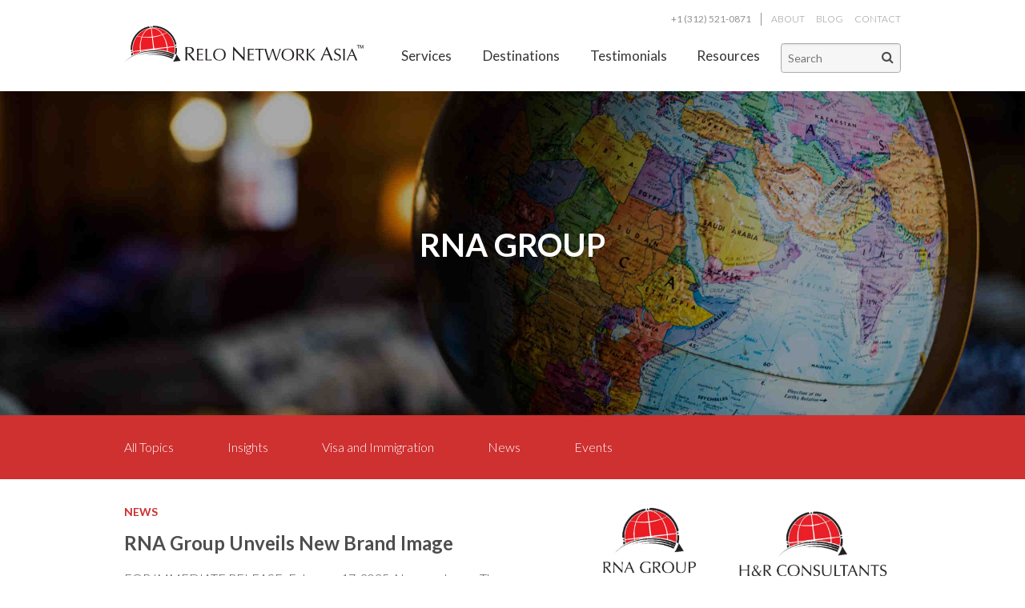

--- FILE ---
content_type: text/html; charset=UTF-8
request_url: https://www.relonetworkasia.com/blog/tag/rna-group/
body_size: 16662
content:
<!doctype html>
<!-- paulirish.com/2008/conditional-stylesheets-vs-css-hacks-answer-neither/ -->
<!--[if lt IE 7]> <html class="no-js ie6 oldie" lang="en-US" > <![endif]-->
<!--[if IE 7]>    <html class="no-js ie7 oldie" lang="en-US" > <![endif]-->
<!--[if IE 8]>    <html class="no-js ie8 oldie" lang="en-US" "> <![endif]-->
<!-- Consider adding an manifest.appcache: h5bp.com/d/Offline -->
<!--[if gt IE 8]><!--> <html class="no-js" lang="en-US" > <!--<![endif]-->
<head>
  <meta charset="UTF-8">

  

  <!-- Mobile viewport optimized: j.mp/bplateviewport -->
  <meta name="viewport" content="width=device-width, initial-scale=1.0" />

  <!-- Favicon and Feed -->
  <link rel="shortcut icon" href="https://www.relonetworkasia.com/wp-content/themes/relonetworkasia/img/favicon.ico">
  <link rel="icon" sizes="16x16 32x32 48x48 256x256" href="https://www.relonetworkasia.com/wp-content/themes/relonetworkasia/img/favicon.ico">
  <link rel="alternate" type="application/rss+xml" title="Relo Network Asia Feed" href="https://www.relonetworkasia.com/feed/">

  <!--  iPhone Web App Home Screen Icon -->
  <link rel="apple-touch-icon" sizes="72x72" href="https://www.relonetworkasia.com/wp-content/themes/relonetworkasia/img/devices/reverie-icon-ipad.png" />
  <link rel="apple-touch-icon" sizes="114x114" href="https://www.relonetworkasia.com/wp-content/themes/relonetworkasia/img/devices/reverie-icon-retina.png" />
  <link rel="apple-touch-icon" href="https://www.relonetworkasia.com/wp-content/themes/relonetworkasia/img/devices/reverie-icon.png" />

  <!-- Enable Startup Image for iOS Home Screen Web App -->
  <meta name="apple-mobile-web-app-capable" content="yes" />
  <link rel="apple-touch-startup-image" href="https://www.relonetworkasia.com/wp-content/themes/relonetworkasia/mobile-load.png" />

  <!-- Startup Image iPad Landscape (748x1024) -->
  <link rel="apple-touch-startup-image" href="https://www.relonetworkasia.com/wp-content/themes/relonetworkasia/img/devices/reverie-load-ipad-landscape.png" media="screen and (min-device-width: 481px) and (max-device-width: 1024px) and (orientation:landscape)" />
  <!-- Startup Image iPad Portrait (768x1004) -->
  <link rel="apple-touch-startup-image" href="https://www.relonetworkasia.com/wp-content/themes/relonetworkasia/img/devices/reverie-load-ipad-portrait.png" media="screen and (min-device-width: 481px) and (max-device-width: 1024px) and (orientation:portrait)" />
  <!-- Startup Image iPhone (320x460) -->
  <link rel="apple-touch-startup-image" href="https://www.relonetworkasia.com/wp-content/themes/relonetworkasia/img/devices/reverie-load.png" media="screen and (max-device-width: 320px)" />

<meta name='robots' content='index, follow, max-image-preview:large, max-snippet:-1, max-video-preview:-1' />
	<style>img:is([sizes="auto" i], [sizes^="auto," i]) { contain-intrinsic-size: 3000px 1500px }</style>
	
	<!-- This site is optimized with the Yoast SEO plugin v26.6 - https://yoast.com/wordpress/plugins/seo/ -->
	<title>rna group - Tags - Relo Network Asia</title>
	<link rel="canonical" href="https://www.relonetworkasia.com/blog/tag/rna-group/" />
	<meta property="og:locale" content="en_US" />
	<meta property="og:type" content="article" />
	<meta property="og:title" content="rna group - Tags - Relo Network Asia" />
	<meta property="og:url" content="https://www.relonetworkasia.com/blog/tag/rna-group/" />
	<meta property="og:site_name" content="Relo Network Asia" />
	<meta name="twitter:card" content="summary_large_image" />
	<script type="application/ld+json" class="yoast-schema-graph">{"@context":"https://schema.org","@graph":[{"@type":"CollectionPage","@id":"https://www.relonetworkasia.com/blog/tag/rna-group/","url":"https://www.relonetworkasia.com/blog/tag/rna-group/","name":"rna group - Tags - Relo Network Asia","isPartOf":{"@id":"https://www.relonetworkasia.com/#website"},"primaryImageOfPage":{"@id":"https://www.relonetworkasia.com/blog/tag/rna-group/#primaryimage"},"image":{"@id":"https://www.relonetworkasia.com/blog/tag/rna-group/#primaryimage"},"thumbnailUrl":"https://www.relonetworkasia.com/wp-content/uploads/2025/02/Logos-Image.png","breadcrumb":{"@id":"https://www.relonetworkasia.com/blog/tag/rna-group/#breadcrumb"},"inLanguage":"en-US"},{"@type":"ImageObject","inLanguage":"en-US","@id":"https://www.relonetworkasia.com/blog/tag/rna-group/#primaryimage","url":"https://www.relonetworkasia.com/wp-content/uploads/2025/02/Logos-Image.png","contentUrl":"https://www.relonetworkasia.com/wp-content/uploads/2025/02/Logos-Image.png","width":1307,"height":754},{"@type":"BreadcrumbList","@id":"https://www.relonetworkasia.com/blog/tag/rna-group/#breadcrumb","itemListElement":[{"@type":"ListItem","position":1,"name":"Home","item":"https://www.relonetworkasia.com/"},{"@type":"ListItem","position":2,"name":"rna group"}]},{"@type":"WebSite","@id":"https://www.relonetworkasia.com/#website","url":"https://www.relonetworkasia.com/","name":"Relo Network Asia","description":"Personalized Destination Services Across Asia","publisher":{"@id":"https://www.relonetworkasia.com/#organization"},"potentialAction":[{"@type":"SearchAction","target":{"@type":"EntryPoint","urlTemplate":"https://www.relonetworkasia.com/?s={search_term_string}"},"query-input":{"@type":"PropertyValueSpecification","valueRequired":true,"valueName":"search_term_string"}}],"inLanguage":"en-US"},{"@type":"Organization","@id":"https://www.relonetworkasia.com/#organization","name":"Relo Network Asia","url":"https://www.relonetworkasia.com/","logo":{"@type":"ImageObject","inLanguage":"en-US","@id":"https://www.relonetworkasia.com/#/schema/logo/image/","url":"https://www.relonetworkasia.com/wp-content/uploads/2019/08/rna-org-logo.jpg","contentUrl":"https://www.relonetworkasia.com/wp-content/uploads/2019/08/rna-org-logo.jpg","width":1920,"height":301,"caption":"Relo Network Asia"},"image":{"@id":"https://www.relonetworkasia.com/#/schema/logo/image/"},"sameAs":["https://www.facebook.com/ReloNetworkAsia/","https://www.linkedin.com/company/relonetworkasia"]}]}</script>
	<!-- / Yoast SEO plugin. -->


<link rel='dns-prefetch' href='//fonts.googleapis.com' />
<link rel="alternate" type="application/rss+xml" title="Relo Network Asia &raquo; Feed" href="https://www.relonetworkasia.com/feed/" />
<link rel="alternate" type="application/rss+xml" title="Relo Network Asia &raquo; Comments Feed" href="https://www.relonetworkasia.com/comments/feed/" />
<link rel="alternate" type="application/rss+xml" title="Relo Network Asia &raquo; rna group Tag Feed" href="https://www.relonetworkasia.com/blog/tag/rna-group/feed/" />
<link rel='stylesheet' id='wp-block-library-css' href='https://www.relonetworkasia.com/wp-includes/css/dist/block-library/style.min.css?ver=6.8.3' type='text/css' media='all' />
<style id='classic-theme-styles-inline-css' type='text/css'>
/*! This file is auto-generated */
.wp-block-button__link{color:#fff;background-color:#32373c;border-radius:9999px;box-shadow:none;text-decoration:none;padding:calc(.667em + 2px) calc(1.333em + 2px);font-size:1.125em}.wp-block-file__button{background:#32373c;color:#fff;text-decoration:none}
</style>
<style id='global-styles-inline-css' type='text/css'>
:root{--wp--preset--aspect-ratio--square: 1;--wp--preset--aspect-ratio--4-3: 4/3;--wp--preset--aspect-ratio--3-4: 3/4;--wp--preset--aspect-ratio--3-2: 3/2;--wp--preset--aspect-ratio--2-3: 2/3;--wp--preset--aspect-ratio--16-9: 16/9;--wp--preset--aspect-ratio--9-16: 9/16;--wp--preset--color--black: #000000;--wp--preset--color--cyan-bluish-gray: #abb8c3;--wp--preset--color--white: #ffffff;--wp--preset--color--pale-pink: #f78da7;--wp--preset--color--vivid-red: #cf2e2e;--wp--preset--color--luminous-vivid-orange: #ff6900;--wp--preset--color--luminous-vivid-amber: #fcb900;--wp--preset--color--light-green-cyan: #7bdcb5;--wp--preset--color--vivid-green-cyan: #00d084;--wp--preset--color--pale-cyan-blue: #8ed1fc;--wp--preset--color--vivid-cyan-blue: #0693e3;--wp--preset--color--vivid-purple: #9b51e0;--wp--preset--gradient--vivid-cyan-blue-to-vivid-purple: linear-gradient(135deg,rgba(6,147,227,1) 0%,rgb(155,81,224) 100%);--wp--preset--gradient--light-green-cyan-to-vivid-green-cyan: linear-gradient(135deg,rgb(122,220,180) 0%,rgb(0,208,130) 100%);--wp--preset--gradient--luminous-vivid-amber-to-luminous-vivid-orange: linear-gradient(135deg,rgba(252,185,0,1) 0%,rgba(255,105,0,1) 100%);--wp--preset--gradient--luminous-vivid-orange-to-vivid-red: linear-gradient(135deg,rgba(255,105,0,1) 0%,rgb(207,46,46) 100%);--wp--preset--gradient--very-light-gray-to-cyan-bluish-gray: linear-gradient(135deg,rgb(238,238,238) 0%,rgb(169,184,195) 100%);--wp--preset--gradient--cool-to-warm-spectrum: linear-gradient(135deg,rgb(74,234,220) 0%,rgb(151,120,209) 20%,rgb(207,42,186) 40%,rgb(238,44,130) 60%,rgb(251,105,98) 80%,rgb(254,248,76) 100%);--wp--preset--gradient--blush-light-purple: linear-gradient(135deg,rgb(255,206,236) 0%,rgb(152,150,240) 100%);--wp--preset--gradient--blush-bordeaux: linear-gradient(135deg,rgb(254,205,165) 0%,rgb(254,45,45) 50%,rgb(107,0,62) 100%);--wp--preset--gradient--luminous-dusk: linear-gradient(135deg,rgb(255,203,112) 0%,rgb(199,81,192) 50%,rgb(65,88,208) 100%);--wp--preset--gradient--pale-ocean: linear-gradient(135deg,rgb(255,245,203) 0%,rgb(182,227,212) 50%,rgb(51,167,181) 100%);--wp--preset--gradient--electric-grass: linear-gradient(135deg,rgb(202,248,128) 0%,rgb(113,206,126) 100%);--wp--preset--gradient--midnight: linear-gradient(135deg,rgb(2,3,129) 0%,rgb(40,116,252) 100%);--wp--preset--font-size--small: 13px;--wp--preset--font-size--medium: 20px;--wp--preset--font-size--large: 36px;--wp--preset--font-size--x-large: 42px;--wp--preset--spacing--20: 0.44rem;--wp--preset--spacing--30: 0.67rem;--wp--preset--spacing--40: 1rem;--wp--preset--spacing--50: 1.5rem;--wp--preset--spacing--60: 2.25rem;--wp--preset--spacing--70: 3.38rem;--wp--preset--spacing--80: 5.06rem;--wp--preset--shadow--natural: 6px 6px 9px rgba(0, 0, 0, 0.2);--wp--preset--shadow--deep: 12px 12px 50px rgba(0, 0, 0, 0.4);--wp--preset--shadow--sharp: 6px 6px 0px rgba(0, 0, 0, 0.2);--wp--preset--shadow--outlined: 6px 6px 0px -3px rgba(255, 255, 255, 1), 6px 6px rgba(0, 0, 0, 1);--wp--preset--shadow--crisp: 6px 6px 0px rgba(0, 0, 0, 1);}:where(.is-layout-flex){gap: 0.5em;}:where(.is-layout-grid){gap: 0.5em;}body .is-layout-flex{display: flex;}.is-layout-flex{flex-wrap: wrap;align-items: center;}.is-layout-flex > :is(*, div){margin: 0;}body .is-layout-grid{display: grid;}.is-layout-grid > :is(*, div){margin: 0;}:where(.wp-block-columns.is-layout-flex){gap: 2em;}:where(.wp-block-columns.is-layout-grid){gap: 2em;}:where(.wp-block-post-template.is-layout-flex){gap: 1.25em;}:where(.wp-block-post-template.is-layout-grid){gap: 1.25em;}.has-black-color{color: var(--wp--preset--color--black) !important;}.has-cyan-bluish-gray-color{color: var(--wp--preset--color--cyan-bluish-gray) !important;}.has-white-color{color: var(--wp--preset--color--white) !important;}.has-pale-pink-color{color: var(--wp--preset--color--pale-pink) !important;}.has-vivid-red-color{color: var(--wp--preset--color--vivid-red) !important;}.has-luminous-vivid-orange-color{color: var(--wp--preset--color--luminous-vivid-orange) !important;}.has-luminous-vivid-amber-color{color: var(--wp--preset--color--luminous-vivid-amber) !important;}.has-light-green-cyan-color{color: var(--wp--preset--color--light-green-cyan) !important;}.has-vivid-green-cyan-color{color: var(--wp--preset--color--vivid-green-cyan) !important;}.has-pale-cyan-blue-color{color: var(--wp--preset--color--pale-cyan-blue) !important;}.has-vivid-cyan-blue-color{color: var(--wp--preset--color--vivid-cyan-blue) !important;}.has-vivid-purple-color{color: var(--wp--preset--color--vivid-purple) !important;}.has-black-background-color{background-color: var(--wp--preset--color--black) !important;}.has-cyan-bluish-gray-background-color{background-color: var(--wp--preset--color--cyan-bluish-gray) !important;}.has-white-background-color{background-color: var(--wp--preset--color--white) !important;}.has-pale-pink-background-color{background-color: var(--wp--preset--color--pale-pink) !important;}.has-vivid-red-background-color{background-color: var(--wp--preset--color--vivid-red) !important;}.has-luminous-vivid-orange-background-color{background-color: var(--wp--preset--color--luminous-vivid-orange) !important;}.has-luminous-vivid-amber-background-color{background-color: var(--wp--preset--color--luminous-vivid-amber) !important;}.has-light-green-cyan-background-color{background-color: var(--wp--preset--color--light-green-cyan) !important;}.has-vivid-green-cyan-background-color{background-color: var(--wp--preset--color--vivid-green-cyan) !important;}.has-pale-cyan-blue-background-color{background-color: var(--wp--preset--color--pale-cyan-blue) !important;}.has-vivid-cyan-blue-background-color{background-color: var(--wp--preset--color--vivid-cyan-blue) !important;}.has-vivid-purple-background-color{background-color: var(--wp--preset--color--vivid-purple) !important;}.has-black-border-color{border-color: var(--wp--preset--color--black) !important;}.has-cyan-bluish-gray-border-color{border-color: var(--wp--preset--color--cyan-bluish-gray) !important;}.has-white-border-color{border-color: var(--wp--preset--color--white) !important;}.has-pale-pink-border-color{border-color: var(--wp--preset--color--pale-pink) !important;}.has-vivid-red-border-color{border-color: var(--wp--preset--color--vivid-red) !important;}.has-luminous-vivid-orange-border-color{border-color: var(--wp--preset--color--luminous-vivid-orange) !important;}.has-luminous-vivid-amber-border-color{border-color: var(--wp--preset--color--luminous-vivid-amber) !important;}.has-light-green-cyan-border-color{border-color: var(--wp--preset--color--light-green-cyan) !important;}.has-vivid-green-cyan-border-color{border-color: var(--wp--preset--color--vivid-green-cyan) !important;}.has-pale-cyan-blue-border-color{border-color: var(--wp--preset--color--pale-cyan-blue) !important;}.has-vivid-cyan-blue-border-color{border-color: var(--wp--preset--color--vivid-cyan-blue) !important;}.has-vivid-purple-border-color{border-color: var(--wp--preset--color--vivid-purple) !important;}.has-vivid-cyan-blue-to-vivid-purple-gradient-background{background: var(--wp--preset--gradient--vivid-cyan-blue-to-vivid-purple) !important;}.has-light-green-cyan-to-vivid-green-cyan-gradient-background{background: var(--wp--preset--gradient--light-green-cyan-to-vivid-green-cyan) !important;}.has-luminous-vivid-amber-to-luminous-vivid-orange-gradient-background{background: var(--wp--preset--gradient--luminous-vivid-amber-to-luminous-vivid-orange) !important;}.has-luminous-vivid-orange-to-vivid-red-gradient-background{background: var(--wp--preset--gradient--luminous-vivid-orange-to-vivid-red) !important;}.has-very-light-gray-to-cyan-bluish-gray-gradient-background{background: var(--wp--preset--gradient--very-light-gray-to-cyan-bluish-gray) !important;}.has-cool-to-warm-spectrum-gradient-background{background: var(--wp--preset--gradient--cool-to-warm-spectrum) !important;}.has-blush-light-purple-gradient-background{background: var(--wp--preset--gradient--blush-light-purple) !important;}.has-blush-bordeaux-gradient-background{background: var(--wp--preset--gradient--blush-bordeaux) !important;}.has-luminous-dusk-gradient-background{background: var(--wp--preset--gradient--luminous-dusk) !important;}.has-pale-ocean-gradient-background{background: var(--wp--preset--gradient--pale-ocean) !important;}.has-electric-grass-gradient-background{background: var(--wp--preset--gradient--electric-grass) !important;}.has-midnight-gradient-background{background: var(--wp--preset--gradient--midnight) !important;}.has-small-font-size{font-size: var(--wp--preset--font-size--small) !important;}.has-medium-font-size{font-size: var(--wp--preset--font-size--medium) !important;}.has-large-font-size{font-size: var(--wp--preset--font-size--large) !important;}.has-x-large-font-size{font-size: var(--wp--preset--font-size--x-large) !important;}
:where(.wp-block-post-template.is-layout-flex){gap: 1.25em;}:where(.wp-block-post-template.is-layout-grid){gap: 1.25em;}
:where(.wp-block-columns.is-layout-flex){gap: 2em;}:where(.wp-block-columns.is-layout-grid){gap: 2em;}
:root :where(.wp-block-pullquote){font-size: 1.5em;line-height: 1.6;}
</style>
<link rel='stylesheet' id='reverie-stylesheet-css' href='https://www.relonetworkasia.com/wp-content/themes/relonetworkasia/css/style.min.css?ver=a9a69829f61be8a48e96c7ee7b30b2f4' type='text/css' media='all' />
<link rel='stylesheet' id='google_font-css' href='//fonts.googleapis.com/css?family=Lato%3A400%2C300%2C100%2C700%2C400italic%2C700italic&#038;ver=6.8.3' type='text/css' media='all' />
<!--[if lt IE 9]>
<link rel='stylesheet' id='reverie-ie-only-css' href='https://www.relonetworkasia.com/wp-content/themes/relonetworkasia/css/ie.min.css?ver=6.8.3' type='text/css' media='all' />
<![endif]-->
<script>var jquery_placeholder_url = 'https://www.relonetworkasia.com/wp-content/plugins/gravity-forms-placeholders/jquery.placeholder-1.0.1.js';</script><script type="text/javascript" src="https://www.relonetworkasia.com/wp-content/themes/relonetworkasia/js/vendor/modernizr/modernizr.min.js?ver=2.6.2" id="reverie-modernizr-js"></script>
<script type="text/javascript" src="https://www.relonetworkasia.com/wp-includes/js/jquery/jquery.min.js?ver=3.7.1" id="jquery-core-js"></script>
<script type="text/javascript" src="https://www.relonetworkasia.com/wp-includes/js/jquery/jquery-migrate.min.js?ver=3.4.1" id="jquery-migrate-js"></script>
<script type="text/javascript" src="https://www.relonetworkasia.com/wp-content/plugins/gravity-forms-placeholders/gf.placeholders.js?ver=1.0" id="_gf_placeholders-js"></script>
<link rel="https://api.w.org/" href="https://www.relonetworkasia.com/wp-json/" /><link rel="alternate" title="JSON" type="application/json" href="https://www.relonetworkasia.com/wp-json/wp/v2/tags/401" />		<style type="text/css" id="wp-custom-css">
			.page-id-7778 .site-header {
	display: none;
}

.page-id-7778 footer,
.page-id-7778 .sub-footer {
	display: none;
}

.page-id-7778 #comments {
	display: none;
}

.page-id-7778 article header {
	display: none;
}		</style>
		
</head>

<body class="archive tag tag-rna-group tag-401 wp-theme-relonetworkasia">
<div class="l-wrapper">
<header class="site-header">
  <div class="row">
    <div class="small-12 large-12 columns">
      <a class="skip-link" href="#content"><span class="hide">Skip to content</span></a>

      <div class="utility-navigation">
        <span class="sales-utility-link caps">+1 (312) 521-0871</span>
        <ul id="menu-utility-navigation" class="menu caps"><li id="menu-item-19" class="menu-item menu-item-type-custom menu-item-object-custom menu-item-19"><a href="/about-us/">About</a></li>
<li id="menu-item-6162" class="menu-item menu-item-type-post_type menu-item-object-page current_page_parent menu-item-6162"><a href="https://www.relonetworkasia.com/blog/">Blog</a></li>
<li id="menu-item-20" class="menu-item menu-item-type-custom menu-item-object-custom menu-item-20"><a href="/contact/">Contact</a></li>
</ul>      </div>
    </div>
  </div>
  <div class="row">
    <div class="small-12 large-12 columns">
      <div class="site-title">
        <a href="https://www.relonetworkasia.com/" title="Relo Network Asia" rel="home">Relo Network Asia</a>
      </div>

      <!-- Start mobile navigation menu -->
      <div class="mobile-nav">
        <button id="hamburger-toggle" class="hamburger hamburger--menu" type="button" aria-label="Menu" aria-controls="navigation">
          <span class="hamburger-label">Menu</span>
          <span class="hamburger-box">
            <span class="hamburger-inner"></span>
          </span>
        </button>
        <div class="mobile-nav-overlay mobile-nav-overlay--fullscreen">
          <div class="mobile-nav-overlay__container">
            <button class="hamburger hamburger--boring hamburger--close is-active" type="button" aria-label="Close Menu" aria-controls="navigation">
              <span class="hamburger-box">
                <span class="hamburger-inner"></span>
              </span>
            </button>
            <nav class="mobile-nav-overlay__menu">
              <ul id="menu-mobile-navigation" class="menu caps"><li id="menu-item-5372" class="menu-item menu-item-type-custom menu-item-object-custom menu-item-home menu-item-5372"><a href="https://www.relonetworkasia.com/">Home</a></li>
<li id="menu-item-5419" class="menu-item menu-item-type-custom menu-item-object-custom menu-item-has-children menu-item-5419"><a href="#">Services</a>
<ul class="sub-menu">
	<li id="menu-item-5390" class="menu-item menu-item-type-custom menu-item-object-custom menu-item-5390"><a href="/services">View All</a></li>
	<li id="menu-item-7433" class="menu-item menu-item-type-post_type menu-item-object-service menu-item-7433"><a href="https://www.relonetworkasia.com/services/area-orientation/">Area Orientation</a></li>
	<li id="menu-item-7440" class="menu-item menu-item-type-post_type menu-item-object-service menu-item-7440"><a href="https://www.relonetworkasia.com/services/epre-arrival-orientation/">ePre-Arrival Orientation</a></li>
	<li id="menu-item-7443" class="menu-item menu-item-type-post_type menu-item-object-service menu-item-7443"><a href="https://www.relonetworkasia.com/services/home-search/">Home Search</a></li>
	<li id="menu-item-7448" class="menu-item menu-item-type-post_type menu-item-object-service menu-item-7448"><a href="https://www.relonetworkasia.com/services/settling-in-services/">Settling- In</a></li>
	<li id="menu-item-7447" class="menu-item menu-item-type-post_type menu-item-object-service menu-item-7447"><a href="https://www.relonetworkasia.com/services/school-search/">School Search</a></li>
	<li id="menu-item-7438" class="menu-item menu-item-type-post_type menu-item-object-service menu-item-7438"><a href="https://www.relonetworkasia.com/services/domestic-move-self-guided/">Domestic Move / Self-Guided</a></li>
	<li id="menu-item-7437" class="menu-item menu-item-type-post_type menu-item-object-service menu-item-7437"><a href="https://www.relonetworkasia.com/services/departure-services/">Departure Program</a></li>
	<li id="menu-item-7449" class="menu-item menu-item-type-post_type menu-item-object-service menu-item-7449"><a href="https://www.relonetworkasia.com/services/temporary-accommodation/">Temporary Accommodation</a></li>
	<li id="menu-item-7450" class="menu-item menu-item-type-post_type menu-item-object-service menu-item-7450"><a href="https://www.relonetworkasia.com/services/tenancy-management/">Tenancy Management</a></li>
	<li id="menu-item-7444" class="menu-item menu-item-type-post_type menu-item-object-service menu-item-7444"><a href="https://www.relonetworkasia.com/services/move-management/">Move Management</a></li>
	<li id="menu-item-7436" class="menu-item menu-item-type-post_type menu-item-object-service menu-item-7436"><a href="https://www.relonetworkasia.com/services/cross-cultural-training/">Cross Cultural Training</a></li>
	<li id="menu-item-7441" class="menu-item menu-item-type-post_type menu-item-object-service menu-item-7441"><a href="https://www.relonetworkasia.com/services/expense-management/">Expense Management</a></li>
	<li id="menu-item-7442" class="menu-item menu-item-type-post_type menu-item-object-service menu-item-7442"><a href="https://www.relonetworkasia.com/services/fapiao-service/">Fapiao Service</a></li>
	<li id="menu-item-7432" class="menu-item menu-item-type-post_type menu-item-object-service menu-item-7432"><a href="https://www.relonetworkasia.com/services/24-hour-helpline/">24 Hour Helpline</a></li>
	<li id="menu-item-7446" class="menu-item menu-item-type-post_type menu-item-object-service menu-item-7446"><a href="https://www.relonetworkasia.com/services/pregnancy-support-program/">Pregnancy Support Program</a></li>
	<li id="menu-item-7434" class="menu-item menu-item-type-post_type menu-item-object-service menu-item-7434"><a href="https://www.relonetworkasia.com/services/core-flex-byob-build-your-own-benefit/">Core/Flex – BYOB (Build Your Own Benefit)</a></li>
	<li id="menu-item-7451" class="menu-item menu-item-type-post_type menu-item-object-service menu-item-7451"><a href="https://www.relonetworkasia.com/services/visa-and-immigration/">Visa and Immigration</a></li>
	<li id="menu-item-7439" class="menu-item menu-item-type-post_type menu-item-object-service menu-item-7439"><a href="https://www.relonetworkasia.com/services/driving-license-support/">Driving License Support</a></li>
</ul>
</li>
<li id="menu-item-5376" class="menu-item menu-item-type-post_type menu-item-object-page menu-item-has-children menu-item-5376"><a href="https://www.relonetworkasia.com/destinations/">Destinations</a>
<ul class="sub-menu">
	<li id="menu-item-5417" class="menu-item menu-item-type-custom menu-item-object-custom menu-item-5417"><a href="/destinations">View All</a></li>
	<li id="menu-item-5394" class="menu-item menu-item-type-post_type menu-item-object-destination menu-item-5394"><a href="https://www.relonetworkasia.com/destinations/brunei/">Brunei</a></li>
	<li id="menu-item-5395" class="menu-item menu-item-type-post_type menu-item-object-destination menu-item-5395"><a href="https://www.relonetworkasia.com/destinations/cambodia/">Cambodia</a></li>
	<li id="menu-item-5398" class="menu-item menu-item-type-post_type menu-item-object-destination menu-item-5398"><a href="https://www.relonetworkasia.com/destinations/china/">China</a></li>
	<li id="menu-item-5400" class="menu-item menu-item-type-post_type menu-item-object-destination menu-item-5400"><a href="https://www.relonetworkasia.com/destinations/hong-kong/">Hong Kong</a></li>
	<li id="menu-item-5402" class="menu-item menu-item-type-post_type menu-item-object-destination menu-item-5402"><a href="https://www.relonetworkasia.com/destinations/indonesia/">Indonesia</a></li>
	<li id="menu-item-5403" class="menu-item menu-item-type-post_type menu-item-object-destination menu-item-5403"><a href="https://www.relonetworkasia.com/destinations/japan/">Japan</a></li>
	<li id="menu-item-5404" class="menu-item menu-item-type-post_type menu-item-object-destination menu-item-5404"><a href="https://www.relonetworkasia.com/destinations/korea/">Korea</a></li>
	<li id="menu-item-5785" class="menu-item menu-item-type-post_type menu-item-object-destination menu-item-5785"><a href="https://www.relonetworkasia.com/destinations/macau/">Macau</a></li>
	<li id="menu-item-5405" class="menu-item menu-item-type-post_type menu-item-object-destination menu-item-5405"><a href="https://www.relonetworkasia.com/destinations/malaysia/">Malaysia</a></li>
	<li id="menu-item-5407" class="menu-item menu-item-type-post_type menu-item-object-destination menu-item-5407"><a href="https://www.relonetworkasia.com/destinations/myanmar/">Myanmar</a></li>
	<li id="menu-item-5410" class="menu-item menu-item-type-post_type menu-item-object-destination menu-item-5410"><a href="https://www.relonetworkasia.com/destinations/philippines/">Philippines</a></li>
	<li id="menu-item-5411" class="menu-item menu-item-type-post_type menu-item-object-destination menu-item-5411"><a href="https://www.relonetworkasia.com/destinations/singapore/">Singapore</a></li>
	<li id="menu-item-5412" class="menu-item menu-item-type-post_type menu-item-object-destination menu-item-5412"><a href="https://www.relonetworkasia.com/destinations/taiwan/">Taiwan</a></li>
	<li id="menu-item-5413" class="menu-item menu-item-type-post_type menu-item-object-destination menu-item-5413"><a href="https://www.relonetworkasia.com/destinations/thailand/">Thailand</a></li>
	<li id="menu-item-5416" class="menu-item menu-item-type-post_type menu-item-object-destination menu-item-5416"><a href="https://www.relonetworkasia.com/destinations/vietnam/">Vietnam</a></li>
</ul>
</li>
<li id="menu-item-5418" class="menu-item menu-item-type-custom menu-item-object-custom menu-item-has-children menu-item-5418"><a href="#">Meet Us</a>
<ul class="sub-menu">
	<li id="menu-item-5373" class="menu-item menu-item-type-post_type menu-item-object-page menu-item-5373"><a href="https://www.relonetworkasia.com/about-us/">About us</a></li>
	<li id="menu-item-6161" class="menu-item menu-item-type-post_type menu-item-object-page current_page_parent menu-item-6161"><a href="https://www.relonetworkasia.com/blog/">Blog</a></li>
	<li id="menu-item-5374" class="menu-item menu-item-type-post_type menu-item-object-page menu-item-5374"><a href="https://www.relonetworkasia.com/about-us/testimonials/">Testimonials</a></li>
</ul>
</li>
<li id="menu-item-5377" class="menu-item menu-item-type-post_type menu-item-object-page menu-item-5377"><a href="https://www.relonetworkasia.com/resource-center/">Resources</a></li>
<li id="menu-item-5375" class="menu-item menu-item-type-post_type menu-item-object-page menu-item-5375"><a href="https://www.relonetworkasia.com/contact/">Contact</a></li>
</ul>            </nav>
          </div>
        </div>
      </div>
      <!-- End mobile navigation menu -->

      <!-- Start regular navigation menu -->
      <nav id="nav-menu" class="nav-menu" role="navigation">
        <ul>
          <li class="nav-menu__item--services nav-menu--has-sub-menu">
            <a class="nav-menu__link--primary" href="/services/">Services</a>
            <div class="nav-menu__hide-intersection"></div>
            <div class="nav-sub">
              <div class="nav-sub__inner">
                <div class="nav-sub__column--col1">
                  <h4 class="brand-color">All Services</h4>
                  <ul>
                    <li><a href="/services/area-orientation/">Area Orientation</a></li>
                    <li><a href="/services/epre-arrival-orientation/">ePre-Arrival Orientation</a></li>
                    <li><a href="/services/home-search/">Home Search</a></li>
                    <li><a href="/services/settling-in-services/">Settling-In</a></li>
                    <li><a href="/services/school-search/">School Search</a></li>
                    <li><a href="/services/domestic-move-self-guided/">Domestic Move / Self-Guided</a></li>
                    <li><a href="/services/departure-services/">Departure Program</a></li>
                    <li><a href="/services/temporary-accommodation/">Temporary Accommodation</a></li>
                    <li><a href="/services/tenancy-management/">Tenancy Management</a></li>
                    <li><a href="/services/move-management/">Move Management</a></li>
                  </ul>
                </div>
                <div class="nav-sub__column--col2">
                  <h4 class="brand-color">&nbsp;</h4>
                  <ul>
                    <li><a href="/services/cross-cultural-training/">Cross Cultural Training</a></li>
                    <li><a href="/services/expense-management/">Expense Management</a></li>
                    <li><a href="/services/fapiao-service/">Fapiao Service</a></li>
                    <li><a href="/services/24-hour-helpline/">24 Hour Helpline</a></li>
                    <li><a href="/services/pregnancy-support-program/">Pregnancy Support Program</a></li>
                    <li><a href="/services/core-flex-byob-build-your-own-benefit/">Core/Flex – BYOB (Build Your Own Benefit)</a></li>
                    <li><a href="/services/visa-and-immigration/">Visa and Immigration</a></li>
                    <li><a href="/services/driving-license-support/">Driving License Support</a></li>
                  </ul>
                </div>
                <div class="nav-sub__column--col3">
                  <h4 class="brand-color">&nbsp;</h4>
                </div>
                <div class="nav-sub__column--col4 sub-nav__context-menu">
                  <ul>
                    <li><a href="/resource-center/faqs/">FAQs</a></li>
                    <li><a href="/about-us/testimonials/">Testimonials</a></li>
                    <li><a href="https://www.relonetworkasia.com/wp-content/themes/relonetworkasia/brochure.pdf" target="_blank">View Brochure</a></li>
                  </ul>
                </div>
              </div>
              <div>
                <div class="sub-nav__view-all">
                  <a class="button button--blue-color" href="/services/">View all services &nbsp;&nbsp;<i class="fa fa-angle-right"></i></a>
                </div>
                <div class="sub-nav__noop">&nbsp;</div>
              </div>
            </div>
          </li>
          <li class="nav-menu__item--destinations nav-menu--has-sub-menu">
            <a class="nav-menu__link--primary" href="/destinations/">Destinations</a>
            <div class="nav-menu__hide-intersection"></div>
            <div class="nav-sub">
              <div class="nav-sub__inner">
                <div class="nav-sub__column--col1">
                  <h4 class="brand-color">Asia</h4>
                  <ul>
                    <li><a href="/destinations/brunei/">Brunei</a></li>
                    <li><a href="/destinations/cambodia/">Cambodia</a></li>
                    <li><a href="/destinations/china/">China</a></li>
                    <li><a href="/destinations/hong-kong/">Hong Kong</a></li>
                    <li><a href="/destinations/indonesia/">Indonesia</a></li>
                    <li><a href="/destinations/japan/">Japan</a></li>
                  </ul>
                </div>
                <div class="nav-sub__column--col2">
                  <h4 class="brand-color">&nbsp;</h4>
                  <ul>
                    <li><a href="/destinations/korea/">Korea</a></li>
                    <li><a href="/destinations/macau/">Macau</a></li>
                    <li><a href="/destinations/malaysia/">Malaysia</a></li>
                    <li><a href="/destinations/myanmar/">Myanmar</a></li>
                    <li><a href="/destinations/philippines/">Philippines</a></li>
                    <li><a href="/destinations/singapore/">Singapore</a></li>
                  </ul>
                </div>
                <div class="nav-sub__column--col3">
                  <h4 class="brand-color">&nbsp;</h4>
                  <ul>
                    <li><a href="/destinations/taiwan/">Taiwan</a></li>
                    <li><a href="/destinations/thailand/">Thailand</a></li>
                    <li><a href="/destinations/vietnam/">Vietnam</a></li>
                  </ul>
                </div>
                <div class="nav-sub__column--col4 sub-nav__context-menu">
                  <ul>
                    <li><a href="/resource-center/faqs/">FAQs</a></li>
                    <li><a href="/about-us/testimonials/">Testimonials</a></li>
                    <li><a href="https://www.relonetworkasia.com/wp-content/themes/relonetworkasia/brochure.pdf" target="_blank">View Brochure</a></li>
                  </ul>
                </div>
              </div>
              <div>
                <div class="sub-nav__view-all">
                  <a class="button button--blue-color" href="/destinations/">View all destinations &nbsp;&nbsp;<i class="fa fa-angle-right"></i></a>
                </div>
                <div class="sub-nav__noop">&nbsp;</div>
              </div>
            </div>
          </li>
          <li class="nav-menu__item--testimonials">
            <a class="nav-menu__link--primary" href="/about-us/testimonials/">Testimonials</a>
          </li>
          <li class="nav-menu__item--resources last">
            <a class="nav-menu__link--primary" href="/resource-center/">Resources</a>
          </li>
        </ul>
      </nav>
      <!-- End regular navigation menu -->

      <!-- Start navigation search -->
      <div class="navigation-search">
        <form role="search" method="get" id="searchform" class="navigation-search--form" action="/">
          <span class="navigation-search__icon"><i class="fa fa-search"></i></span>
          <input type="text" value="" name="s" class="navigation-search__field" id="s" placeholder="Search">
        </form>
      </div>
      <!-- End navigation search -->
    </div>
  </div>
</header>

<!-- Start the main container -->
<section class="container" role="document">
<!-- BEGIN Individual blog category page banner -->
<section id="blog-featured-banner" class="blog-featured-banner">
  <div class="blog-featured-banner__container" data-interchange="
    [https://www.relonetworkasia.com/wp-content/themes/relonetworkasia/img/default-blog-banner.jpg, (small)],
    [https://www.relonetworkasia.com/wp-content/themes/relonetworkasia/img/default-blog-banner.jpg, (medium)],
    [https://www.relonetworkasia.com/wp-content/themes/relonetworkasia/img/default-blog-banner.jpg, (large)]
  ">
    <div class="row">
      <div class="large-12 medium-12 small-12 columns">
        <div class="flag blog-featured-banner__inner-container">
          <div class="flag__body">
            <div class="blog-featured-banner__content-container">
              <h1 class="blog-featured-banner__title">rna group</h1>
            </div>
          </div>
        </div>
      </div>
    </div>
  </div>
</section>
<!-- END Individual blog page banner -->

  <!--BEGIN Mobile blog tags -->
  <div class="show-for-medium-down">
    <div class="row">
      <div class="small-12 medium-12 large-12 column">
        <div class="blog-category__mobile-category-nav">
          <div class="dropdown">
            <button class="dropdown__button">Select a tag</button>
            <label class="dropdown__label">
              <input class="dropdown__checkbox-toggle" type="checkbox">
              <ul class="dropdown__list">
                <li class="cat-item"><a href="https://www.relonetworkasia.com/blog/tag/14-day-quarantine/"><span>14 day quarantine</span></a></li><li class="cat-item"><a href="https://www.relonetworkasia.com/blog/tag/2025/"><span>2025</span></a></li><li class="cat-item"><a href="https://www.relonetworkasia.com/blog/tag/21-day-quarantine/"><span>21-day quarantine</span></a></li><li class="cat-item"><a href="https://www.relonetworkasia.com/blog/tag/accompanied-services/"><span>accompanied services</span></a></li><li class="cat-item"><a href="https://www.relonetworkasia.com/blog/tag/adelaide/"><span>adelaide</span></a></li><li class="cat-item"><a href="https://www.relonetworkasia.com/blog/tag/adeline-chur/"><span>adeline chur</span></a></li><li class="cat-item"><a href="https://www.relonetworkasia.com/blog/tag/administrative-specialist/"><span>administrative specialist</span></a></li><li class="cat-item"><a href="https://www.relonetworkasia.com/blog/tag/air-bubbles/"><span>air bubbles</span></a></li><li class="cat-item"><a href="https://www.relonetworkasia.com/blog/tag/air-quality/"><span>air quality</span></a></li><li class="cat-item"><a href="https://www.relonetworkasia.com/blog/tag/air-travel-bubble/"><span>air travel bubble</span></a></li><li class="cat-item"><a href="https://www.relonetworkasia.com/blog/tag/air-travel-pass/"><span>air travel pass</span></a></li><li class="cat-item"><a href="https://www.relonetworkasia.com/blog/tag/airport-meet-and-greet/"><span>airport meet and greet</span></a></li><li class="cat-item"><a href="https://www.relonetworkasia.com/blog/tag/aisa/"><span>aisa</span></a></li><li class="cat-item"><a href="https://www.relonetworkasia.com/blog/tag/alipay/"><span>alipay</span></a></li><li class="cat-item"><a href="https://www.relonetworkasia.com/blog/tag/ant-forest/"><span>ant forest</span></a></li><li class="cat-item"><a href="https://www.relonetworkasia.com/blog/tag/apac/"><span>apac</span></a></li><li class="cat-item"><a href="https://www.relonetworkasia.com/blog/tag/apartment/"><span>apartment</span></a></li><li class="cat-item"><a href="https://www.relonetworkasia.com/blog/tag/apartment-lease/"><span>apartment lease</span></a></li><li class="cat-item"><a href="https://www.relonetworkasia.com/blog/tag/applications/"><span>applications</span></a></li><li class="cat-item"><a href="https://www.relonetworkasia.com/blog/tag/area-orientation/"><span>area orientation</span></a></li><li class="cat-item"><a href="https://www.relonetworkasia.com/blog/tag/arrival/"><span>arrival</span></a></li><li class="cat-item"><a href="https://www.relonetworkasia.com/blog/tag/arrival-ban/"><span>arrival ban</span></a></li><li class="cat-item"><a href="https://www.relonetworkasia.com/blog/tag/arrival-date/"><span>arrival date</span></a></li><li class="cat-item"><a href="https://www.relonetworkasia.com/blog/tag/arrival-protocols/"><span>arrival protocols</span></a></li><li class="cat-item"><a href="https://www.relonetworkasia.com/blog/tag/arrivals/"><span>arrivals</span></a></li><li class="cat-item"><a href="https://www.relonetworkasia.com/blog/tag/art/"><span>art</span></a></li><li class="cat-item"><a href="https://www.relonetworkasia.com/blog/tag/asean/"><span>asean</span></a></li><li class="cat-item"><a href="https://www.relonetworkasia.com/blog/tag/asia/"><span>asia</span></a></li><li class="cat-item"><a href="https://www.relonetworkasia.com/blog/tag/asia-situation-report/"><span>asia situation report</span></a></li><li class="cat-item"><a href="https://www.relonetworkasia.com/blog/tag/asia-talent-mobility-alliance/"><span>asia talent mobility alliance</span></a></li><li class="cat-item"><a href="https://www.relonetworkasia.com/blog/tag/asia-update/"><span>asia update</span></a></li><li class="cat-item"><a href="https://www.relonetworkasia.com/blog/tag/asian/"><span>asian</span></a></li><li class="cat-item"><a href="https://www.relonetworkasia.com/blog/tag/asian-century/"><span>asian century</span></a></li><li class="cat-item"><a href="https://www.relonetworkasia.com/blog/tag/assia/"><span>assia</span></a></li><li class="cat-item"><a href="https://www.relonetworkasia.com/blog/tag/assignee-experience/"><span>assignee experience</span></a></li><li class="cat-item"><a href="https://www.relonetworkasia.com/blog/tag/assignee-health/"><span>assignee health</span></a></li><li class="cat-item"><a href="https://www.relonetworkasia.com/blog/tag/assignee-safety/"><span>assignee safety</span></a></li><li class="cat-item"><a href="https://www.relonetworkasia.com/blog/tag/assignee-support/"><span>assignee support</span></a></li><li class="cat-item"><a href="https://www.relonetworkasia.com/blog/tag/assignees/"><span>assignees</span></a></li><li class="cat-item"><a href="https://www.relonetworkasia.com/blog/tag/assignees-support/"><span>assignees support</span></a></li><li class="cat-item"><a href="https://www.relonetworkasia.com/blog/tag/assignment/"><span>assignment</span></a></li><li class="cat-item"><a href="https://www.relonetworkasia.com/blog/tag/assignments/"><span>assignments</span></a></li><li class="cat-item"><a href="https://www.relonetworkasia.com/blog/tag/atma/"><span>atma</span></a></li><li class="cat-item"><a href="https://www.relonetworkasia.com/blog/tag/australia/"><span>australia</span></a></li><li class="cat-item"><a href="https://www.relonetworkasia.com/blog/tag/award/"><span>award</span></a></li><li class="cat-item"><a href="https://www.relonetworkasia.com/blog/tag/awards/"><span>awards</span></a></li><li class="cat-item"><a href="https://www.relonetworkasia.com/blog/tag/bamm/"><span>bamm</span></a></li><li class="cat-item"><a href="https://www.relonetworkasia.com/blog/tag/bangkok/"><span>bangkok</span></a></li><li class="cat-item"><a href="https://www.relonetworkasia.com/blog/tag/bank-accounts/"><span>bank accounts</span></a></li><li class="cat-item"><a href="https://www.relonetworkasia.com/blog/tag/banking/"><span>banking</span></a></li><li class="cat-item"><a href="https://www.relonetworkasia.com/blog/tag/beijing/"><span>beijing</span></a></li><li class="cat-item"><a href="https://www.relonetworkasia.com/blog/tag/benefits/"><span>benefits</span></a></li><li class="cat-item"><a href="https://www.relonetworkasia.com/blog/tag/benefits-policy/"><span>benefits policy</span></a></li><li class="cat-item"><a href="https://www.relonetworkasia.com/blog/tag/best-destination-service-provider/"><span>best destination service provider</span></a></li><li class="cat-item"><a href="https://www.relonetworkasia.com/blog/tag/best-research-contribution/"><span>best research contribution</span></a></li><li class="cat-item"><a href="https://www.relonetworkasia.com/blog/tag/best-though-leadership/"><span>best though leadership</span></a></li><li class="cat-item"><a href="https://www.relonetworkasia.com/blog/tag/boazi/"><span>boazi</span></a></li><li class="cat-item"><a href="https://www.relonetworkasia.com/blog/tag/border/"><span>border</span></a></li><li class="cat-item"><a href="https://www.relonetworkasia.com/blog/tag/border-closures/"><span>border closures</span></a></li><li class="cat-item"><a href="https://www.relonetworkasia.com/blog/tag/border-controls/"><span>border controls</span></a></li><li class="cat-item"><a href="https://www.relonetworkasia.com/blog/tag/border-crossing/"><span>border crossing</span></a></li><li class="cat-item"><a href="https://www.relonetworkasia.com/blog/tag/border-crossings/"><span>border crossings</span></a></li><li class="cat-item"><a href="https://www.relonetworkasia.com/blog/tag/border-opening/"><span>border opening</span></a></li><li class="cat-item"><a href="https://www.relonetworkasia.com/blog/tag/borders/"><span>borders</span></a></li><li class="cat-item"><a href="https://www.relonetworkasia.com/blog/tag/boston/"><span>boston</span></a></li><li class="cat-item"><a href="https://www.relonetworkasia.com/blog/tag/brisbane/"><span>brisbane</span></a></li><li class="cat-item"><a href="https://www.relonetworkasia.com/blog/tag/brunei/"><span>brunei</span></a></li><li class="cat-item"><a href="https://www.relonetworkasia.com/blog/tag/brunei-darussalam/"><span>brunei darussalam</span></a></li><li class="cat-item"><a href="https://www.relonetworkasia.com/blog/tag/bryce-conlan/"><span>bryce conlan</span></a></li><li class="cat-item"><a href="https://www.relonetworkasia.com/blog/tag/business-services/"><span>business services</span></a></li><li class="cat-item"><a href="https://www.relonetworkasia.com/blog/tag/business-track/"><span>business track</span></a></li><li class="cat-item"><a href="https://www.relonetworkasia.com/blog/tag/business-travel/"><span>business travel</span></a></li><li class="cat-item"><a href="https://www.relonetworkasia.com/blog/tag/business-travelers/"><span>business travelers</span></a></li><li class="cat-item"><a href="https://www.relonetworkasia.com/blog/tag/cambodia/"><span>cambodia</span></a></li><li class="cat-item"><a href="https://www.relonetworkasia.com/blog/tag/can-i-travel-on-vtl/"><span>can i travel on vtl</span></a></li><li class="cat-item"><a href="https://www.relonetworkasia.com/blog/tag/canada/"><span>canada</span></a></li><li class="cat-item"><a href="https://www.relonetworkasia.com/blog/tag/cancellation-fees/"><span>cancellation fees</span></a></li><li class="cat-item"><a href="https://www.relonetworkasia.com/blog/tag/capacity/"><span>capacity</span></a></li><li class="cat-item"><a href="https://www.relonetworkasia.com/blog/tag/celebrations/"><span>celebrations</span></a></li><li class="cat-item"><a href="https://www.relonetworkasia.com/blog/tag/centuro-global/"><span>centuro global</span></a></li><li class="cat-item"><a href="https://www.relonetworkasia.com/blog/tag/cerc/"><span>cerc</span></a></li><li class="cat-item"><a href="https://www.relonetworkasia.com/blog/tag/changi/"><span>changi</span></a></li><li class="cat-item"><a href="https://www.relonetworkasia.com/blog/tag/chennai/"><span>chennai</span></a></li><li class="cat-item"><a href="https://www.relonetworkasia.com/blog/tag/chicago/"><span>chicago</span></a></li><li class="cat-item"><a href="https://www.relonetworkasia.com/blog/tag/childcare/"><span>childcare</span></a></li><li class="cat-item"><a href="https://www.relonetworkasia.com/blog/tag/china/"><span>china</span></a></li><li class="cat-item"><a href="https://www.relonetworkasia.com/blog/tag/chinese-new-year/"><span>chinese new year</span></a></li><li class="cat-item"><a href="https://www.relonetworkasia.com/blog/tag/chonburi/"><span>chonburi</span></a></li><li class="cat-item"><a href="https://www.relonetworkasia.com/blog/tag/christina-zar/"><span>Christina Zar</span></a></li><li class="cat-item"><a href="https://www.relonetworkasia.com/blog/tag/circular-economy/"><span>circular economy</span></a></li><li class="cat-item"><a href="https://www.relonetworkasia.com/blog/tag/coalition-for-greener-mobility/"><span>coalition for greener mobility</span></a></li><li class="cat-item"><a href="https://www.relonetworkasia.com/blog/tag/common-trust-network/"><span>common trust network</span></a></li><li class="cat-item"><a href="https://www.relonetworkasia.com/blog/tag/conference/"><span>conference</span></a></li><li class="cat-item"><a href="https://www.relonetworkasia.com/blog/tag/contacless/"><span>contacless</span></a></li><li class="cat-item"><a href="https://www.relonetworkasia.com/blog/tag/contact-tracing-app/"><span>contact tracing app</span></a></li><li class="cat-item"><a href="https://www.relonetworkasia.com/blog/tag/contactless-services/"><span>contactless services</span></a></li><li class="cat-item"><a href="https://www.relonetworkasia.com/blog/tag/core-flex/"><span>core flex</span></a></li><li class="cat-item"><a href="https://www.relonetworkasia.com/blog/tag/coronavirus/"><span>coronavirus</span></a></li><li class="cat-item"><a href="https://www.relonetworkasia.com/blog/tag/cost-of-living/"><span>cost of living</span></a></li><li class="cat-item"><a href="https://www.relonetworkasia.com/blog/tag/cost-reduction/"><span>cost reduction</span></a></li><li class="cat-item"><a href="https://www.relonetworkasia.com/blog/tag/costs/"><span>costs</span></a></li><li class="cat-item"><a href="https://www.relonetworkasia.com/blog/tag/counseling/"><span>counseling</span></a></li><li class="cat-item"><a href="https://www.relonetworkasia.com/blog/tag/covid/"><span>covid</span></a></li><li class="cat-item"><a href="https://www.relonetworkasia.com/blog/tag/covid-19/"><span>covid-19</span></a></li><li class="cat-item"><a href="https://www.relonetworkasia.com/blog/tag/covid-19-destination-services/"><span>covid-19 destination services</span></a></li><li class="cat-item"><a href="https://www.relonetworkasia.com/blog/tag/covid-19-testing/"><span>covid-19 testing</span></a></li><li class="cat-item"><a href="https://www.relonetworkasia.com/blog/tag/covid-19-vaccine-proof/"><span>covid-19 vaccine proof</span></a></li><li class="cat-item"><a href="https://www.relonetworkasia.com/blog/tag/crc/"><span>crc</span></a></li><li class="cat-item"><a href="https://www.relonetworkasia.com/blog/tag/cross-border-assignments/"><span>cross border assignments</span></a></li><li class="cat-item"><a href="https://www.relonetworkasia.com/blog/tag/csr/"><span>csr</span></a></li><li class="cat-item"><a href="https://www.relonetworkasia.com/blog/tag/customer-service/"><span>customer service</span></a></li><li class="cat-item"><a href="https://www.relonetworkasia.com/blog/tag/da-nang/"><span>da nang</span></a></li><li class="cat-item"><a href="https://www.relonetworkasia.com/blog/tag/data-encryption/"><span>data encryption</span></a></li><li class="cat-item"><a href="https://www.relonetworkasia.com/blog/tag/data-security/"><span>data security</span></a></li><li class="cat-item"><a href="https://www.relonetworkasia.com/blog/tag/dei/"><span>dei</span></a></li><li class="cat-item"><a href="https://www.relonetworkasia.com/blog/tag/departure/"><span>departure</span></a></li><li class="cat-item"><a href="https://www.relonetworkasia.com/blog/tag/destination/"><span>destination</span></a></li><li class="cat-item"><a href="https://www.relonetworkasia.com/blog/tag/destination-consultant/"><span>destination consultant</span></a></li><li class="cat-item"><a href="https://www.relonetworkasia.com/blog/tag/destination-service-provider/"><span>destination service provider</span></a></li><li class="cat-item"><a href="https://www.relonetworkasia.com/blog/tag/destination-service-provider-of-the-year/"><span>destination service provider of the year</span></a></li><li class="cat-item"><a href="https://www.relonetworkasia.com/blog/tag/destination-services/"><span>destination services</span></a></li><li class="cat-item"><a href="https://www.relonetworkasia.com/blog/tag/destination-services-provider-of-the-year/"><span>destination services provider of the year</span></a></li><li class="cat-item"><a href="https://www.relonetworkasia.com/blog/tag/dining/"><span>dining</span></a></li><li class="cat-item"><a href="https://www.relonetworkasia.com/blog/tag/disruption/"><span>disruption</span></a></li><li class="cat-item"><a href="https://www.relonetworkasia.com/blog/tag/diy/"><span>DIY</span></a></li><li class="cat-item"><a href="https://www.relonetworkasia.com/blog/tag/domestic-helpers/"><span>domestic helpers</span></a></li><li class="cat-item"><a href="https://www.relonetworkasia.com/blog/tag/domestic-relocation/"><span>domestic relocation</span></a></li><li class="cat-item"><a href="https://www.relonetworkasia.com/blog/tag/donate/"><span>donate</span></a></li><li class="cat-item"><a href="https://www.relonetworkasia.com/blog/tag/drivers-license/"><span>drivers license</span></a></li><li class="cat-item"><a href="https://www.relonetworkasia.com/blog/tag/driving/"><span>driving</span></a></li><li class="cat-item"><a href="https://www.relonetworkasia.com/blog/tag/driving-license/"><span>driving license</span></a></li><li class="cat-item"><a href="https://www.relonetworkasia.com/blog/tag/dsp/"><span>dsp</span></a></li><li class="cat-item"><a href="https://www.relonetworkasia.com/blog/tag/dsp-of-the-year/"><span>dsp of the year</span></a></li><li class="cat-item"><a href="https://www.relonetworkasia.com/blog/tag/dusty-of-care/"><span>dusty of care</span></a></li><li class="cat-item"><a href="https://www.relonetworkasia.com/blog/tag/duty-of-care/"><span>duty of care</span></a></li><li class="cat-item"><a href="https://www.relonetworkasia.com/blog/tag/e-visa/"><span>e-visa</span></a></li><li class="cat-item"><a href="https://www.relonetworkasia.com/blog/tag/earthquake/"><span>earthquake</span></a></li><li class="cat-item"><a href="https://www.relonetworkasia.com/blog/tag/economy/"><span>economy</span></a></li><li class="cat-item"><a href="https://www.relonetworkasia.com/blog/tag/ecovadis/"><span>ecovadis</span></a></li><li class="cat-item"><a href="https://www.relonetworkasia.com/blog/tag/education/"><span>education</span></a></li><li class="cat-item"><a href="https://www.relonetworkasia.com/blog/tag/emergency-arrivals/"><span>emergency arrivals</span></a></li><li class="cat-item"><a href="https://www.relonetworkasia.com/blog/tag/emergency-departures/"><span>emergency departures</span></a></li><li class="cat-item"><a href="https://www.relonetworkasia.com/blog/tag/emergency-support/"><span>emergency support</span></a></li><li class="cat-item"><a href="https://www.relonetworkasia.com/blog/tag/emma/"><span>emma</span></a></li><li class="cat-item"><a href="https://www.relonetworkasia.com/blog/tag/employee-benefit/"><span>employee benefit</span></a></li><li class="cat-item"><a href="https://www.relonetworkasia.com/blog/tag/employee-benefits/"><span>employee benefits</span></a></li><li class="cat-item"><a href="https://www.relonetworkasia.com/blog/tag/employee-relocation/"><span>employee relocation</span></a></li><li class="cat-item"><a href="https://www.relonetworkasia.com/blog/tag/entry-ban/"><span>entry ban</span></a></li><li class="cat-item"><a href="https://www.relonetworkasia.com/blog/tag/environment/"><span>environment</span></a></li><li class="cat-item"><a href="https://www.relonetworkasia.com/blog/tag/esg/"><span>esg</span></a></li><li class="cat-item"><a href="https://www.relonetworkasia.com/blog/tag/eura/"><span>eura</span></a></li><li class="cat-item"><a href="https://www.relonetworkasia.com/blog/tag/events/"><span>events</span></a></li><li class="cat-item"><a href="https://www.relonetworkasia.com/blog/tag/exemption/"><span>exemption</span></a></li><li class="cat-item"><a href="https://www.relonetworkasia.com/blog/tag/expatriates/"><span>expatriates</span></a></li><li class="cat-item"><a href="https://www.relonetworkasia.com/blog/tag/expats/"><span>expats</span></a></li><li class="cat-item"><a href="https://www.relonetworkasia.com/blog/tag/exposure-matrix/"><span>exposure matrix</span></a></li><li class="cat-item"><a href="https://www.relonetworkasia.com/blog/tag/family/"><span>family</span></a></li><li class="cat-item"><a href="https://www.relonetworkasia.com/blog/tag/fast-track/"><span>fast track</span></a></li><li class="cat-item"><a href="https://www.relonetworkasia.com/blog/tag/fem/"><span>fem</span></a></li><li class="cat-item"><a href="https://www.relonetworkasia.com/blog/tag/finalist/"><span>finalist</span></a></li><li class="cat-item"><a href="https://www.relonetworkasia.com/blog/tag/flight-ban/"><span>flight ban</span></a></li><li class="cat-item"><a href="https://www.relonetworkasia.com/blog/tag/flights/"><span>flights</span></a></li><li class="cat-item"><a href="https://www.relonetworkasia.com/blog/tag/food/"><span>food</span></a></li><li class="cat-item"><a href="https://www.relonetworkasia.com/blog/tag/foreign-domestic-workers/"><span>foreign domestic workers</span></a></li><li class="cat-item"><a href="https://www.relonetworkasia.com/blog/tag/foreign-vaccination/"><span>foreign vaccination</span></a></li><li class="cat-item"><a href="https://www.relonetworkasia.com/blog/tag/foreigners/"><span>foreigners</span></a></li><li class="cat-item"><a href="https://www.relonetworkasia.com/blog/tag/foundation-partner/"><span>foundation partner</span></a></li><li class="cat-item"><a href="https://www.relonetworkasia.com/blog/tag/fully-vaccinated/"><span>fully-vaccinated</span></a></li><li class="cat-item"><a href="https://www.relonetworkasia.com/blog/tag/funds/"><span>funds</span></a></li><li class="cat-item"><a href="https://www.relonetworkasia.com/blog/tag/ginza/"><span>ginza</span></a></li><li class="cat-item"><a href="https://www.relonetworkasia.com/blog/tag/giving-back/"><span>giving back</span></a></li><li class="cat-item"><a href="https://www.relonetworkasia.com/blog/tag/global-assignments/"><span>global assignments</span></a></li><li class="cat-item"><a href="https://www.relonetworkasia.com/blog/tag/global-mobility/"><span>global mobility</span></a></li><li class="cat-item"><a href="https://www.relonetworkasia.com/blog/tag/global-mobility-managers/"><span>global mobility managers</span></a></li><li class="cat-item"><a href="https://www.relonetworkasia.com/blog/tag/global-workforce-symposium/"><span>global workforce symposium</span></a></li><li class="cat-item"><a href="https://www.relonetworkasia.com/blog/tag/globalization/"><span>globalization</span></a></li><li class="cat-item"><a href="https://www.relonetworkasia.com/blog/tag/governance/"><span>governance</span></a></li><li class="cat-item"><a href="https://www.relonetworkasia.com/blog/tag/government-compliance/"><span>government compliance</span></a></li><li class="cat-item"><a href="https://www.relonetworkasia.com/blog/tag/grab/"><span>grab</span></a></li><li class="cat-item"><a href="https://www.relonetworkasia.com/blog/tag/graebel/"><span>graebel</span></a></li><li class="cat-item"><a href="https://www.relonetworkasia.com/blog/tag/great-partnerships/"><span>great partnerships</span></a></li><li class="cat-item"><a href="https://www.relonetworkasia.com/blog/tag/green-lane/"><span>green lane</span></a></li><li class="cat-item"><a href="https://www.relonetworkasia.com/blog/tag/green-pass/"><span>green pass</span></a></li><li class="cat-item"><a href="https://www.relonetworkasia.com/blog/tag/guangdong/"><span>guangdong</span></a></li><li class="cat-item"><a href="https://www.relonetworkasia.com/blog/tag/guarantor/"><span>guarantor</span></a></li><li class="cat-item"><a href="https://www.relonetworkasia.com/blog/tag/gws2020/"><span>gws2020</span></a></li><li class="cat-item"><a href="https://www.relonetworkasia.com/blog/tag/hr-consultants/"><span>h&amp;r consultants</span></a></li><li class="cat-item"><a href="https://www.relonetworkasia.com/blog/tag/hanoi/"><span>hanoi</span></a></li><li class="cat-item"><a href="https://www.relonetworkasia.com/blog/tag/hcmc/"><span>hcmc</span></a></li><li class="cat-item"><a href="https://www.relonetworkasia.com/blog/tag/health/"><span>health</span></a></li><li class="cat-item"><a href="https://www.relonetworkasia.com/blog/tag/health-declarations/"><span>health declarations</span></a></li><li class="cat-item"><a href="https://www.relonetworkasia.com/blog/tag/hebei/"><span>hebei</span></a></li><li class="cat-item"><a href="https://www.relonetworkasia.com/blog/tag/hefei/"><span>hefei</span></a></li><li class="cat-item"><a href="https://www.relonetworkasia.com/blog/tag/help/"><span>help</span></a></li><li class="cat-item"><a href="https://www.relonetworkasia.com/blog/tag/help-rural-india-breathe/"><span>help rural india breathe</span></a></li><li class="cat-item"><a href="https://www.relonetworkasia.com/blog/tag/hiring/"><span>hiring</span></a></li><li class="cat-item"><a href="https://www.relonetworkasia.com/blog/tag/hkid/"><span>hkid</span></a></li><li class="cat-item"><a href="https://www.relonetworkasia.com/blog/tag/ho-chi-minh-city/"><span>ho chi minh city</span></a></li><li class="cat-item"><a href="https://www.relonetworkasia.com/blog/tag/holi/"><span>holi</span></a></li><li class="cat-item"><a href="https://www.relonetworkasia.com/blog/tag/holidays/"><span>holidays</span></a></li><li class="cat-item"><a href="https://www.relonetworkasia.com/blog/tag/home-finding/"><span>home finding</span></a></li><li class="cat-item"><a href="https://www.relonetworkasia.com/blog/tag/home-search/"><span>home search</span></a></li><li class="cat-item"><a href="https://www.relonetworkasia.com/blog/tag/homes/"><span>homes</span></a></li><li class="cat-item"><a href="https://www.relonetworkasia.com/blog/tag/hong-kong/"><span>hong kong</span></a></li><li class="cat-item"><a href="https://www.relonetworkasia.com/blog/tag/hong-konk/"><span>hong konk</span></a></li><li class="cat-item"><a href="https://www.relonetworkasia.com/blog/tag/household-goods/"><span>household goods</span></a></li><li class="cat-item"><a href="https://www.relonetworkasia.com/blog/tag/housing/"><span>housing</span></a></li><li class="cat-item"><a href="https://www.relonetworkasia.com/blog/tag/housing-developments/"><span>housing developments</span></a></li><li class="cat-item"><a href="https://www.relonetworkasia.com/blog/tag/housing-report/"><span>housing report</span></a></li><li class="cat-item"><a href="https://www.relonetworkasia.com/blog/tag/housing-solutions/"><span>housing solutions</span></a></li><li class="cat-item"><a href="https://www.relonetworkasia.com/blog/tag/hr/"><span>hr</span></a></li><li class="cat-item"><a href="https://www.relonetworkasia.com/blog/tag/hr-managers/"><span>hr managers</span></a></li><li class="cat-item"><a href="https://www.relonetworkasia.com/blog/tag/hukou/"><span>hukou</span></a></li><li class="cat-item"><a href="https://www.relonetworkasia.com/blog/tag/human-resources/"><span>human resources</span></a></li><li class="cat-item"><a href="https://www.relonetworkasia.com/blog/tag/human-resources-online/"><span>human resources online</span></a></li><li class="cat-item"><a href="https://www.relonetworkasia.com/blog/tag/igm-anti-body-test/"><span>igm anti-body test</span></a></li><li class="cat-item"><a href="https://www.relonetworkasia.com/blog/tag/immigration/"><span>immigration</span></a></li><li class="cat-item"><a href="https://www.relonetworkasia.com/blog/tag/immigration-services/"><span>immigration services</span></a></li><li class="cat-item"><a href="https://www.relonetworkasia.com/blog/tag/immirgration/"><span>immirgration</span></a></li><li class="cat-item"><a href="https://www.relonetworkasia.com/blog/tag/in-principle-approval/"><span>in principle approval</span></a></li><li class="cat-item"><a href="https://www.relonetworkasia.com/blog/tag/india/"><span>india</span></a></li><li class="cat-item"><a href="https://www.relonetworkasia.com/blog/tag/indonesia/"><span>indonesia</span></a></li><li class="cat-item"><a href="https://www.relonetworkasia.com/blog/tag/inflation/"><span>inflation</span></a></li><li class="cat-item"><a href="https://www.relonetworkasia.com/blog/tag/insurance/"><span>insurance</span></a></li><li class="cat-item"><a href="https://www.relonetworkasia.com/blog/tag/international-relocation/"><span>international relocation</span></a></li><li class="cat-item"><a href="https://www.relonetworkasia.com/blog/tag/international-schools/"><span>international schools</span></a></li><li class="cat-item"><a href="https://www.relonetworkasia.com/blog/tag/interns/"><span>interns</span></a></li><li class="cat-item"><a href="https://www.relonetworkasia.com/blog/tag/ipa/"><span>ipa</span></a></li><li class="cat-item"><a href="https://www.relonetworkasia.com/blog/tag/islam/"><span>islam</span></a></li><li class="cat-item"><a href="https://www.relonetworkasia.com/blog/tag/jakarta/"><span>jakarta</span></a></li><li class="cat-item"><a href="https://www.relonetworkasia.com/blog/tag/japan/"><span>japan</span></a></li><li class="cat-item"><a href="https://www.relonetworkasia.com/blog/tag/japan-china/"><span>japan china</span></a></li><li class="cat-item"><a href="https://www.relonetworkasia.com/blog/tag/job-available/"><span>job available</span></a></li><li class="cat-item"><a href="https://www.relonetworkasia.com/blog/tag/jobs/"><span>jobs</span></a></li><li class="cat-item"><a href="https://www.relonetworkasia.com/blog/tag/kampot/"><span>kampot</span></a></li><li class="cat-item"><a href="https://www.relonetworkasia.com/blog/tag/kaohsiung-home-finding/"><span>kaohsiung home finding</span></a></li><li class="cat-item"><a href="https://www.relonetworkasia.com/blog/tag/kora/"><span>kora</span></a></li><li class="cat-item"><a href="https://www.relonetworkasia.com/blog/tag/korea/"><span>korea</span></a></li><li class="cat-item"><a href="https://www.relonetworkasia.com/blog/tag/korea-philippines/"><span>korea philippines</span></a></li><li class="cat-item"><a href="https://www.relonetworkasia.com/blog/tag/kuala-lumpur/"><span>kuala lumpur</span></a></li><li class="cat-item"><a href="https://www.relonetworkasia.com/blog/tag/kyoto/"><span>kyoto</span></a></li><li class="cat-item"><a href="https://www.relonetworkasia.com/blog/tag/laos/"><span>laos</span></a></li><li class="cat-item"><a href="https://www.relonetworkasia.com/blog/tag/lease/"><span>lease</span></a></li><li class="cat-item"><a href="https://www.relonetworkasia.com/blog/tag/leasing/"><span>leasing</span></a></li><li class="cat-item"><a href="https://www.relonetworkasia.com/blog/tag/legendary-service-award/"><span>legendary service award</span></a></li><li class="cat-item"><a href="https://www.relonetworkasia.com/blog/tag/livability/"><span>livability</span></a></li><li class="cat-item"><a href="https://www.relonetworkasia.com/blog/tag/lo-hei/"><span>Lo Hei</span></a></li><li class="cat-item"><a href="https://www.relonetworkasia.com/blog/tag/local-restrictions/"><span>local restrictions</span></a></li><li class="cat-item"><a href="https://www.relonetworkasia.com/blog/tag/lockdowns/"><span>lockdowns</span></a></li><li class="cat-item"><a href="https://www.relonetworkasia.com/blog/tag/look-see/"><span>look see</span></a></li><li class="cat-item"><a href="https://www.relonetworkasia.com/blog/tag/lump-sum/"><span>lump sum</span></a></li><li class="cat-item"><a href="https://www.relonetworkasia.com/blog/tag/lunar-new-year/"><span>lunar new year</span></a></li><li class="cat-item"><a href="https://www.relonetworkasia.com/blog/tag/macau/"><span>macau</span></a></li><li class="cat-item"><a href="https://www.relonetworkasia.com/blog/tag/malaysia/"><span>malaysia</span></a></li><li class="cat-item"><a href="https://www.relonetworkasia.com/blog/tag/manila/"><span>manila</span></a></li><li class="cat-item"><a href="https://www.relonetworkasia.com/blog/tag/market-report/"><span>market report</span></a></li><li class="cat-item"><a href="https://www.relonetworkasia.com/blog/tag/medical-observation/"><span>medical observation</span></a></li><li class="cat-item"><a href="https://www.relonetworkasia.com/blog/tag/meet/"><span>meet</span></a></li><li class="cat-item"><a href="https://www.relonetworkasia.com/blog/tag/meet-us/"><span>meet us</span></a></li><li class="cat-item"><a href="https://www.relonetworkasia.com/blog/tag/meet-with-us/"><span>meet with us</span></a></li><li class="cat-item"><a href="https://www.relonetworkasia.com/blog/tag/meetings/"><span>meetings</span></a></li><li class="cat-item"><a href="https://www.relonetworkasia.com/blog/tag/melbourne/"><span>melbourne</span></a></li><li class="cat-item"><a href="https://www.relonetworkasia.com/blog/tag/metro-manila/"><span>metro manila</span></a></li><li class="cat-item"><a href="https://www.relonetworkasia.com/blog/tag/mid-autumn-festival/"><span>mid autumn festival</span></a></li><li class="cat-item"><a href="https://www.relonetworkasia.com/blog/tag/ministry-of-manpower/"><span>ministry of manpower</span></a></li><li class="cat-item"><a href="https://www.relonetworkasia.com/blog/tag/mobile/"><span>mobile</span></a></li><li class="cat-item"><a href="https://www.relonetworkasia.com/blog/tag/mobile-app/"><span>mobile app</span></a></li><li class="cat-item"><a href="https://www.relonetworkasia.com/blog/tag/mobile-payments/"><span>mobile payments</span></a></li><li class="cat-item"><a href="https://www.relonetworkasia.com/blog/tag/mobility/"><span>mobility</span></a></li><li class="cat-item"><a href="https://www.relonetworkasia.com/blog/tag/move-for-hunger/"><span>move for hunger</span></a></li><li class="cat-item"><a href="https://www.relonetworkasia.com/blog/tag/movement-restrictions/"><span>movement restrictions</span></a></li><li class="cat-item"><a href="https://www.relonetworkasia.com/blog/tag/moving/"><span>moving</span></a></li><li class="cat-item"><a href="https://www.relonetworkasia.com/blog/tag/mrt/"><span>mrt</span></a></li><li class="cat-item"><a href="https://www.relonetworkasia.com/blog/tag/myanar/"><span>myanar</span></a></li><li class="cat-item"><a href="https://www.relonetworkasia.com/blog/tag/myanmanr/"><span>myanmanr</span></a></li><li class="cat-item"><a href="https://www.relonetworkasia.com/blog/tag/myanmar/"><span>myanmar</span></a></li><li class="cat-item"><a href="https://www.relonetworkasia.com/blog/tag/mysejahtera/"><span>mysejahtera</span></a></li><li class="cat-item"><a href="https://www.relonetworkasia.com/blog/tag/nagoya/"><span>nagoya</span></a></li><li class="cat-item"><a href="https://www.relonetworkasia.com/blog/tag/naing/"><span>naing</span></a></li><li class="cat-item"><a href="https://www.relonetworkasia.com/blog/tag/nannies/"><span>nannies</span></a></li><li class="cat-item"><a href="https://www.relonetworkasia.com/blog/tag/negative-test/"><span>negative test</span></a></li><li class="cat-item"><a href="https://www.relonetworkasia.com/blog/tag/neighborhoods/"><span>neighborhoods</span></a></li><li class="cat-item"><a href="https://www.relonetworkasia.com/blog/tag/network/"><span>network</span></a></li><li class="cat-item"><a href="https://www.relonetworkasia.com/blog/tag/neuclic-acid-test/"><span>neuclic acid test</span></a></li><li class="cat-item"><a href="https://www.relonetworkasia.com/blog/tag/new-office/"><span>new office</span></a></li><li class="cat-item"><a href="https://www.relonetworkasia.com/blog/tag/new-year/"><span>new year</span></a></li><li class="cat-item"><a href="https://www.relonetworkasia.com/blog/tag/new-zealand/"><span>new zealand</span></a></li><li class="cat-item"><a href="https://www.relonetworkasia.com/blog/tag/non-traditional-assignments/"><span>non traditional assignments</span></a></li><li class="cat-item"><a href="https://www.relonetworkasia.com/blog/tag/now-normal/"><span>now normal</span></a></li><li class="cat-item"><a href="https://www.relonetworkasia.com/blog/tag/nucleic-acid-test/"><span>nucleic acid test</span></a></li><li class="cat-item"><a href="https://www.relonetworkasia.com/blog/tag/okinawa/"><span>okinawa</span></a></li><li class="cat-item"><a href="https://www.relonetworkasia.com/blog/tag/omicron/"><span>omicron</span></a></li><li class="cat-item"><a href="https://www.relonetworkasia.com/blog/tag/on-arrival-testing/"><span>on arrival testing</span></a></li><li class="cat-item"><a href="https://www.relonetworkasia.com/blog/tag/on-hold/"><span>on hold</span></a></li><li class="cat-item"><a href="https://www.relonetworkasia.com/blog/tag/on-hold-assignments/"><span>on-hold assignments</span></a></li><li class="cat-item"><a href="https://www.relonetworkasia.com/blog/tag/one-tree-planted/"><span>one tree planted</span></a></li><li class="cat-item"><a href="https://www.relonetworkasia.com/blog/tag/one-day-dsp/"><span>one-day dsp</span></a></li><li class="cat-item"><a href="https://www.relonetworkasia.com/blog/tag/opening-borders/"><span>opening borders</span></a></li><li class="cat-item"><a href="https://www.relonetworkasia.com/blog/tag/osaka/"><span>osaka</span></a></li><li class="cat-item"><a href="https://www.relonetworkasia.com/blog/tag/overseas-vaccination/"><span>overseas vaccination</span></a></li><li class="cat-item"><a href="https://www.relonetworkasia.com/blog/tag/pandemic/"><span>pandemic</span></a></li><li class="cat-item"><a href="https://www.relonetworkasia.com/blog/tag/pandemic-supplemental-support-programs/"><span>pandemic supplemental support programs</span></a></li><li class="cat-item"><a href="https://www.relonetworkasia.com/blog/tag/partner-in-quality/"><span>partner in quality</span></a></li><li class="cat-item"><a href="https://www.relonetworkasia.com/blog/tag/partner-of-the-year/"><span>partner of the year</span></a></li><li class="cat-item"><a href="https://www.relonetworkasia.com/blog/tag/passport/"><span>passport</span></a></li><li class="cat-item"><a href="https://www.relonetworkasia.com/blog/tag/password-protected/"><span>password protected</span></a></li><li class="cat-item"><a href="https://www.relonetworkasia.com/blog/tag/pattaya/"><span>pattaya</span></a></li><li class="cat-item"><a href="https://www.relonetworkasia.com/blog/tag/payments/"><span>payments</span></a></li><li class="cat-item"><a href="https://www.relonetworkasia.com/blog/tag/pc-covid/"><span>pc covid</span></a></li><li class="cat-item"><a href="https://www.relonetworkasia.com/blog/tag/pcr/"><span>pcr</span></a></li><li class="cat-item"><a href="https://www.relonetworkasia.com/blog/tag/pcr-test/"><span>pcr test</span></a></li><li class="cat-item"><a href="https://www.relonetworkasia.com/blog/tag/pepper/"><span>pepper</span></a></li><li class="cat-item"><a href="https://www.relonetworkasia.com/blog/tag/performance/"><span>performance</span></a></li><li class="cat-item"><a href="https://www.relonetworkasia.com/blog/tag/periodic-commuting-arrangement/"><span>periodic commuting arrangement</span></a></li><li class="cat-item"><a href="https://www.relonetworkasia.com/blog/tag/personally-identifiable-information/"><span>personally identifiable information</span></a></li><li class="cat-item"><a href="https://www.relonetworkasia.com/blog/tag/philippines/"><span>philippines</span></a></li><li class="cat-item"><a href="https://www.relonetworkasia.com/blog/tag/phnom-penh/"><span>phnom penh</span></a></li><li class="cat-item"><a href="https://www.relonetworkasia.com/blog/tag/pii/"><span>pii</span></a></li><li class="cat-item"><a href="https://www.relonetworkasia.com/blog/tag/pollution/"><span>pollution</span></a></li><li class="cat-item"><a href="https://www.relonetworkasia.com/blog/tag/pre-arrival-area-orientation/"><span>pre-arrival area orientation</span></a></li><li class="cat-item"><a href="https://www.relonetworkasia.com/blog/tag/pre-arrival-requirements/"><span>pre-arrival requirements</span></a></li><li class="cat-item"><a href="https://www.relonetworkasia.com/blog/tag/pre-arrival-testing/"><span>pre-arrival testing</span></a></li><li class="cat-item"><a href="https://www.relonetworkasia.com/blog/tag/preschools/"><span>preschools</span></a></li><li class="cat-item"><a href="https://www.relonetworkasia.com/blog/tag/price-increase/"><span>price increase</span></a></li><li class="cat-item"><a href="https://www.relonetworkasia.com/blog/tag/processing/"><span>processing</span></a></li><li class="cat-item"><a href="https://www.relonetworkasia.com/blog/tag/property-viewings/"><span>property viewings</span></a></li><li class="cat-item"><a href="https://www.relonetworkasia.com/blog/tag/protests/"><span>protests</span></a></li><li class="cat-item"><a href="https://www.relonetworkasia.com/blog/tag/q2/"><span>q2</span></a></li><li class="cat-item"><a href="https://www.relonetworkasia.com/blog/tag/qr-code/"><span>qr code</span></a></li><li class="cat-item"><a href="https://www.relonetworkasia.com/blog/tag/qrcode/"><span>qrcode</span></a></li><li class="cat-item"><a href="https://www.relonetworkasia.com/blog/tag/quality/"><span>quality</span></a></li><li class="cat-item"><a href="https://www.relonetworkasia.com/blog/tag/quarantine/"><span>quarantine</span></a></li><li class="cat-item"><a href="https://www.relonetworkasia.com/blog/tag/quarantine-costs/"><span>quarantine costs</span></a></li><li class="cat-item"><a href="https://www.relonetworkasia.com/blog/tag/quarantine-procedures/"><span>quarantine procedures</span></a></li><li class="cat-item"><a href="https://www.relonetworkasia.com/blog/tag/quarantine-protocols/"><span>quarantine protocols</span></a></li><li class="cat-item"><a href="https://www.relonetworkasia.com/blog/tag/quarantine-requirement/"><span>quarantine requirement</span></a></li><li class="cat-item"><a href="https://www.relonetworkasia.com/blog/tag/quarantine-support/"><span>quarantine support</span></a></li><li class="cat-item"><a href="https://www.relonetworkasia.com/blog/tag/quarantine-free/"><span>quarantine-free</span></a></li><li class="cat-item"><a href="https://www.relonetworkasia.com/blog/tag/rabbit/"><span>rabbit</span></a></li><li class="cat-item"><a href="https://www.relonetworkasia.com/blog/tag/ramadan/"><span>ramadan</span></a></li><li class="cat-item"><a href="https://www.relonetworkasia.com/blog/tag/real-estate/"><span>real estate</span></a></li><li class="cat-item"><a href="https://www.relonetworkasia.com/blog/tag/real-estate-fees/"><span>real estate fees</span></a></li><li class="cat-item"><a href="https://www.relonetworkasia.com/blog/tag/realtor-fee/"><span>realtor fee</span></a></li><li class="cat-item"><a href="https://www.relonetworkasia.com/blog/tag/reciprocal-green-lane/"><span>reciprocal green lane</span></a></li><li class="cat-item"><a href="https://www.relonetworkasia.com/blog/tag/recognition/"><span>recognition</span></a></li><li class="cat-item"><a href="https://www.relonetworkasia.com/blog/tag/recycle/"><span>recycle</span></a></li><li class="cat-item"><a href="https://www.relonetworkasia.com/blog/tag/register-vaccination-on-app/"><span>register vaccination on app</span></a></li><li class="cat-item"><a href="https://www.relonetworkasia.com/blog/tag/registering-oversees-vaccination/"><span>registering oversees vaccination</span></a></li><li class="cat-item"><a href="https://www.relonetworkasia.com/blog/tag/relo/"><span>relo</span></a></li><li class="cat-item"><a href="https://www.relonetworkasia.com/blog/tag/relo-japan/"><span>relo japan</span></a></li><li class="cat-item"><a href="https://www.relonetworkasia.com/blog/tag/relo-network-asia/"><span>relo network asia</span></a></li><li class="cat-item"><a href="https://www.relonetworkasia.com/blog/tag/relo-specialist/"><span>relo specialist</span></a></li><li class="cat-item"><a href="https://www.relonetworkasia.com/blog/tag/relocate-awards/"><span>relocate awards</span></a></li><li class="cat-item"><a href="https://www.relonetworkasia.com/blog/tag/relocate-global-awards/"><span>relocate global awards</span></a></li><li class="cat-item"><a href="https://www.relonetworkasia.com/blog/tag/relocation/"><span>relocation</span></a></li><li class="cat-item"><a href="https://www.relonetworkasia.com/blog/tag/relocation-benefit/"><span>relocation benefit</span></a></li><li class="cat-item"><a href="https://www.relonetworkasia.com/blog/tag/relocation-challenges/"><span>relocation challenges</span></a></li><li class="cat-item"><a href="https://www.relonetworkasia.com/blog/tag/relocation-management/"><span>relocation management</span></a></li><li class="cat-item"><a href="https://www.relonetworkasia.com/blog/tag/relocation-solutions/"><span>relocation solutions</span></a></li><li class="cat-item"><a href="https://www.relonetworkasia.com/blog/tag/relocation-timelines/"><span>relocation timelines</span></a></li><li class="cat-item"><a href="https://www.relonetworkasia.com/blog/tag/remote-support/"><span>remote support</span></a></li><li class="cat-item"><a href="https://www.relonetworkasia.com/blog/tag/renewals/"><span>renewals</span></a></li><li class="cat-item"><a href="https://www.relonetworkasia.com/blog/tag/rental/"><span>rental</span></a></li><li class="cat-item"><a href="https://www.relonetworkasia.com/blog/tag/rental-deposit/"><span>rental deposit</span></a></li><li class="cat-item"><a href="https://www.relonetworkasia.com/blog/tag/rental-market/"><span>rental market</span></a></li><li class="cat-item"><a href="https://www.relonetworkasia.com/blog/tag/rental-update/"><span>rental update</span></a></li><li class="cat-item"><a href="https://www.relonetworkasia.com/blog/tag/renting/"><span>renting</span></a></li><li class="cat-item"><a href="https://www.relonetworkasia.com/blog/tag/report/"><span>report</span></a></li><li class="cat-item"><a href="https://www.relonetworkasia.com/blog/tag/rfp/"><span>rfp</span></a></li><li class="cat-item"><a href="https://www.relonetworkasia.com/blog/tag/rgl/"><span>rgl</span></a></li><li class="cat-item"><a href="https://www.relonetworkasia.com/blog/tag/ride-share/"><span>ride-share</span></a></li><li class="cat-item"><a href="https://www.relonetworkasia.com/blog/tag/rmc/"><span>rmc</span></a></li><li class="cat-item current-cat"><a href="https://www.relonetworkasia.com/blog/tag/rna-group/"><span>rna group</span></a></li><li class="cat-item"><a href="https://www.relonetworkasia.com/blog/tag/rna-group-kk/"><span>rna group kk</span></a></li><li class="cat-item"><a href="https://www.relonetworkasia.com/blog/tag/safe-arrival/"><span>safe arrival</span></a></li><li class="cat-item"><a href="https://www.relonetworkasia.com/blog/tag/safety/"><span>safety</span></a></li><li class="cat-item"><a href="https://www.relonetworkasia.com/blog/tag/sapporo/"><span>sapporo</span></a></li><li class="cat-item"><a href="https://www.relonetworkasia.com/blog/tag/school/"><span>school</span></a></li><li class="cat-item"><a href="https://www.relonetworkasia.com/blog/tag/school-search/"><span>school search</span></a></li><li class="cat-item"><a href="https://www.relonetworkasia.com/blog/tag/school-tours/"><span>school tours</span></a></li><li class="cat-item"><a href="https://www.relonetworkasia.com/blog/tag/schools/"><span>schools</span></a></li><li class="cat-item"><a href="https://www.relonetworkasia.com/blog/tag/second-best-case-scenario-handbook/"><span>second best case scenario handbook</span></a></li><li class="cat-item"><a href="https://www.relonetworkasia.com/blog/tag/security-deposit/"><span>security deposit</span></a></li><li class="cat-item"><a href="https://www.relonetworkasia.com/blog/tag/seoul/"><span>seoul</span></a></li><li class="cat-item"><a href="https://www.relonetworkasia.com/blog/tag/service/"><span>service</span></a></li><li class="cat-item"><a href="https://www.relonetworkasia.com/blog/tag/service-award/"><span>service award</span></a></li><li class="cat-item"><a href="https://www.relonetworkasia.com/blog/tag/service-delivery/"><span>service delivery</span></a></li><li class="cat-item"><a href="https://www.relonetworkasia.com/blog/tag/serviced-apartments/"><span>serviced apartments</span></a></li><li class="cat-item"><a href="https://www.relonetworkasia.com/blog/tag/services/"><span>services</span></a></li><li class="cat-item"><a href="https://www.relonetworkasia.com/blog/tag/settling-in/"><span>settling in</span></a></li><li class="cat-item"><a href="https://www.relonetworkasia.com/blog/tag/shanghai/"><span>shanghai</span></a></li><li class="cat-item"><a href="https://www.relonetworkasia.com/blog/tag/share-apartments-tokyo/"><span>share apartments tokyo</span></a></li><li class="cat-item"><a href="https://www.relonetworkasia.com/blog/tag/sharon-michnay/"><span>sharon michnay</span></a></li><li class="cat-item"><a href="https://www.relonetworkasia.com/blog/tag/shenyeng/"><span>shenyeng</span></a></li><li class="cat-item"><a href="https://www.relonetworkasia.com/blog/tag/shenzhen/"><span>shenzhen</span></a></li><li class="cat-item"><a href="https://www.relonetworkasia.com/blog/tag/short-term-assignment/"><span>short term assignment</span></a></li><li class="cat-item"><a href="https://www.relonetworkasia.com/blog/tag/short-term-business-travel/"><span>short-term business travel</span></a></li><li class="cat-item"><a href="https://www.relonetworkasia.com/blog/tag/shortened-quarantine/"><span>shortened quarantine</span></a></li><li class="cat-item"><a href="https://www.relonetworkasia.com/blog/tag/shortlist/"><span>shortlist</span></a></li><li class="cat-item"><a href="https://www.relonetworkasia.com/blog/tag/shortlisted/"><span>shortlisted</span></a></li><li class="cat-item"><a href="https://www.relonetworkasia.com/blog/tag/sight-unseen/"><span>sight-unseen</span></a></li><li class="cat-item"><a href="https://www.relonetworkasia.com/blog/tag/signapore/"><span>signapore</span></a></li><li class="cat-item"><a href="https://www.relonetworkasia.com/blog/tag/singapore/"><span>singapore</span></a></li><li class="cat-item"><a href="https://www.relonetworkasia.com/blog/tag/smart-health-card/"><span>smart health card</span></a></li><li class="cat-item"><a href="https://www.relonetworkasia.com/blog/tag/solutions/"><span>solutions</span></a></li><li class="cat-item"><a href="https://www.relonetworkasia.com/blog/tag/south-africa/"><span>south africa</span></a></li><li class="cat-item"><a href="https://www.relonetworkasia.com/blog/tag/south-korea/"><span>south korea</span></a></li><li class="cat-item"><a href="https://www.relonetworkasia.com/blog/tag/southeast-asia/"><span>southeast asia</span></a></li><li class="cat-item"><a href="https://www.relonetworkasia.com/blog/tag/special-tourist-visa/"><span>special tourist visa</span></a></li><li class="cat-item"><a href="https://www.relonetworkasia.com/blog/tag/spice/"><span>spice</span></a></li><li class="cat-item"><a href="https://www.relonetworkasia.com/blog/tag/sponsorship/"><span>sponsorship</span></a></li><li class="cat-item"><a href="https://www.relonetworkasia.com/blog/tag/state-of-emergency/"><span>state of emergency</span></a></li><li class="cat-item"><a href="https://www.relonetworkasia.com/blog/tag/stay-home-notice/"><span>stay home notice</span></a></li><li class="cat-item"><a href="https://www.relonetworkasia.com/blog/tag/stay-permits/"><span>stay permits</span></a></li><li class="cat-item"><a href="https://www.relonetworkasia.com/blog/tag/steve-burson/"><span>Steve Burson</span></a></li><li class="cat-item"><a href="https://www.relonetworkasia.com/blog/tag/supplemental-support/"><span>supplemental support</span></a></li><li class="cat-item"><a href="https://www.relonetworkasia.com/blog/tag/supply-chain/"><span>supply chain</span></a></li><li class="cat-item"><a href="https://www.relonetworkasia.com/blog/tag/support/"><span>support</span></a></li><li class="cat-item"><a href="https://www.relonetworkasia.com/blog/tag/sustainability/"><span>sustainability</span></a></li><li class="cat-item"><a href="https://www.relonetworkasia.com/blog/tag/sustanable/"><span>sustanable</span></a></li><li class="cat-item"><a href="https://www.relonetworkasia.com/blog/tag/sydney/"><span>sydney</span></a></li><li class="cat-item"><a href="https://www.relonetworkasia.com/blog/tag/taal/"><span>taal</span></a></li><li class="cat-item"><a href="https://www.relonetworkasia.com/blog/tag/taichung/"><span>taichung</span></a></li><li class="cat-item"><a href="https://www.relonetworkasia.com/blog/tag/taipei/"><span>taipei</span></a></li><li class="cat-item"><a href="https://www.relonetworkasia.com/blog/tag/taiwan/"><span>taiwan</span></a></li><li class="cat-item"><a href="https://www.relonetworkasia.com/blog/tag/talent-mobility/"><span>talent mobility</span></a></li><li class="cat-item"><a href="https://www.relonetworkasia.com/blog/tag/talent-shortage/"><span>talent shortage</span></a></li><li class="cat-item"><a href="https://www.relonetworkasia.com/blog/tag/tawian/"><span>tawian</span></a></li><li class="cat-item"><a href="https://www.relonetworkasia.com/blog/tag/team/"><span>team</span></a></li><li class="cat-item"><a href="https://www.relonetworkasia.com/blog/tag/technology/"><span>technology</span></a></li><li class="cat-item"><a href="https://www.relonetworkasia.com/blog/tag/temperature/"><span>temperature</span></a></li><li class="cat-item"><a href="https://www.relonetworkasia.com/blog/tag/temporary-accommodation/"><span>temporary accommodation</span></a></li><li class="cat-item"><a href="https://www.relonetworkasia.com/blog/tag/temporary-accommodations/"><span>temporary accommodations</span></a></li><li class="cat-item"><a href="https://www.relonetworkasia.com/blog/tag/temporary-housing/"><span>temporary housing</span></a></li><li class="cat-item"><a href="https://www.relonetworkasia.com/blog/tag/tenant-commission/"><span>tenant commission</span></a></li><li class="cat-item"><a href="https://www.relonetworkasia.com/blog/tag/test/"><span>test</span></a></li><li class="cat-item"><a href="https://www.relonetworkasia.com/blog/tag/test-results/"><span>test results</span></a></li><li class="cat-item"><a href="https://www.relonetworkasia.com/blog/tag/testing/"><span>testing</span></a></li><li class="cat-item"><a href="https://www.relonetworkasia.com/blog/tag/thailand/"><span>thailand</span></a></li><li class="cat-item"><a href="https://www.relonetworkasia.com/blog/tag/thailand-brunei/"><span>thailand brunei</span></a></li><li class="cat-item"><a href="https://www.relonetworkasia.com/blog/tag/thanksgiving/"><span>thanksgiving</span></a></li><li class="cat-item"><a href="https://www.relonetworkasia.com/blog/tag/think-global-people-awards/"><span>think global people awards</span></a></li><li class="cat-item"><a href="https://www.relonetworkasia.com/blog/tag/tianjin/"><span>tianjin</span></a></li><li class="cat-item"><a href="https://www.relonetworkasia.com/blog/tag/tira/"><span>tira</span></a></li><li class="cat-item"><a href="https://www.relonetworkasia.com/blog/tag/tokyo/"><span>tokyo</span></a></li><li class="cat-item"><a href="https://www.relonetworkasia.com/blog/tag/tourist-visa/"><span>tourist visa</span></a></li><li class="cat-item"><a href="https://www.relonetworkasia.com/blog/tag/trace-together/"><span>trace together</span></a></li><li class="cat-item"><a href="https://www.relonetworkasia.com/blog/tag/tracing/"><span>tracing</span></a></li><li class="cat-item"><a href="https://www.relonetworkasia.com/blog/tag/trade/"><span>trade</span></a></li><li class="cat-item"><a href="https://www.relonetworkasia.com/blog/tag/traditional-destination-services/"><span>traditional destination services</span></a></li><li class="cat-item"><a href="https://www.relonetworkasia.com/blog/tag/traditional-dsp/"><span>traditional dsp</span></a></li><li class="cat-item"><a href="https://www.relonetworkasia.com/blog/tag/traffic/"><span>traffic</span></a></li><li class="cat-item"><a href="https://www.relonetworkasia.com/blog/tag/traffic-congestion/"><span>traffic congestion</span></a></li><li class="cat-item"><a href="https://www.relonetworkasia.com/blog/tag/transferring-employees/"><span>transferring employees</span></a></li><li class="cat-item"><a href="https://www.relonetworkasia.com/blog/tag/transportation/"><span>transportation</span></a></li><li class="cat-item"><a href="https://www.relonetworkasia.com/blog/tag/travel/"><span>travel</span></a></li><li class="cat-item"><a href="https://www.relonetworkasia.com/blog/tag/travel-alert/"><span>travel alert</span></a></li><li class="cat-item"><a href="https://www.relonetworkasia.com/blog/tag/travel-bans/"><span>travel bans</span></a></li><li class="cat-item"><a href="https://www.relonetworkasia.com/blog/tag/travel-bubble/"><span>travel bubble</span></a></li><li class="cat-item"><a href="https://www.relonetworkasia.com/blog/tag/travel-bubbles/"><span>travel bubbles</span></a></li><li class="cat-item"><a href="https://www.relonetworkasia.com/blog/tag/travel-pass/"><span>travel pass</span></a></li><li class="cat-item"><a href="https://www.relonetworkasia.com/blog/tag/travel-restrictions/"><span>travel restrictions</span></a></li><li class="cat-item"><a href="https://www.relonetworkasia.com/blog/tag/trends/"><span>trends</span></a></li><li class="cat-item"><a href="https://www.relonetworkasia.com/blog/tag/uber/"><span>uber</span></a></li><li class="cat-item"><a href="https://www.relonetworkasia.com/blog/tag/uk/"><span>UK</span></a></li><li class="cat-item"><a href="https://www.relonetworkasia.com/blog/tag/unfurnished/"><span>unfurnished</span></a></li><li class="cat-item"><a href="https://www.relonetworkasia.com/blog/tag/united-states/"><span>united states</span></a></li><li class="cat-item"><a href="https://www.relonetworkasia.com/blog/tag/update/"><span>update</span></a></li><li class="cat-item"><a href="https://www.relonetworkasia.com/blog/tag/vaccinated-travel-land/"><span>vaccinated travel land</span></a></li><li class="cat-item"><a href="https://www.relonetworkasia.com/blog/tag/vaccinated-travel-lanes/"><span>vaccinated travel lanes</span></a></li><li class="cat-item"><a href="https://www.relonetworkasia.com/blog/tag/vaccinated-travel-pass/"><span>vaccinated travel pass</span></a></li><li class="cat-item"><a href="https://www.relonetworkasia.com/blog/tag/vaccination/"><span>vaccination</span></a></li><li class="cat-item"><a href="https://www.relonetworkasia.com/blog/tag/vaccinations/"><span>vaccinations</span></a></li><li class="cat-item"><a href="https://www.relonetworkasia.com/blog/tag/vaccine-passport/"><span>vaccine passport</span></a></li><li class="cat-item"><a href="https://www.relonetworkasia.com/blog/tag/vaccine-requirement/"><span>vaccine requirement</span></a></li><li class="cat-item"><a href="https://www.relonetworkasia.com/blog/tag/vaccines/"><span>vaccines</span></a></li><li class="cat-item"><a href="https://www.relonetworkasia.com/blog/tag/vancouver/"><span>vancouver</span></a></li><li class="cat-item"><a href="https://www.relonetworkasia.com/blog/tag/vegetarian/"><span>vegetarian</span></a></li><li class="cat-item"><a href="https://www.relonetworkasia.com/blog/tag/victoria/"><span>victoria</span></a></li><li class="cat-item"><a href="https://www.relonetworkasia.com/blog/tag/video-tours/"><span>video tours</span></a></li><li class="cat-item"><a href="https://www.relonetworkasia.com/blog/tag/video-update/"><span>video update</span></a></li><li class="cat-item"><a href="https://www.relonetworkasia.com/blog/tag/vietnam/"><span>vietnam</span></a></li><li class="cat-item"><a href="https://www.relonetworkasia.com/blog/tag/vietnam-thailand/"><span>vietnam. thailand</span></a></li><li class="cat-item"><a href="https://www.relonetworkasia.com/blog/tag/virtual-dsp/"><span>virtual dsp</span></a></li><li class="cat-item"><a href="https://www.relonetworkasia.com/blog/tag/virtual-services/"><span>virtual services</span></a></li><li class="cat-item"><a href="https://www.relonetworkasia.com/blog/tag/virtually/"><span>virtually</span></a></li><li class="cat-item"><a href="https://www.relonetworkasia.com/blog/tag/virus-variants/"><span>virus variants</span></a></li><li class="cat-item"><a href="https://www.relonetworkasia.com/blog/tag/visa/"><span>visa</span></a></li><li class="cat-item"><a href="https://www.relonetworkasia.com/blog/tag/visa-and-immigration/"><span>visa and immigration</span></a></li><li class="cat-item"><a href="https://www.relonetworkasia.com/blog/tag/visa-application/"><span>visa application</span></a></li><li class="cat-item"><a href="https://www.relonetworkasia.com/blog/tag/visa-applications/"><span>visa applications</span></a></li><li class="cat-item"><a href="https://www.relonetworkasia.com/blog/tag/visa-approval/"><span>visa approval</span></a></li><li class="cat-item"><a href="https://www.relonetworkasia.com/blog/tag/visa-extensions/"><span>visa extensions</span></a></li><li class="cat-item"><a href="https://www.relonetworkasia.com/blog/tag/visa-processing/"><span>visa processing</span></a></li><li class="cat-item"><a href="https://www.relonetworkasia.com/blog/tag/visa-services/"><span>visa services</span></a></li><li class="cat-item"><a href="https://www.relonetworkasia.com/blog/tag/visa-suspension/"><span>visa suspension</span></a></li><li class="cat-item"><a href="https://www.relonetworkasia.com/blog/tag/visa-free-suspention/"><span>visa-free suspention</span></a></li><li class="cat-item"><a href="https://www.relonetworkasia.com/blog/tag/visas/"><span>visas</span></a></li><li class="cat-item"><a href="https://www.relonetworkasia.com/blog/tag/vtl/"><span>vtl</span></a></li><li class="cat-item"><a href="https://www.relonetworkasia.com/blog/tag/vtp/"><span>vtp</span></a></li><li class="cat-item"><a href="https://www.relonetworkasia.com/blog/tag/webinar/"><span>webinar</span></a></li><li class="cat-item"><a href="https://www.relonetworkasia.com/blog/tag/wechat/"><span>wechat</span></a></li><li class="cat-item"><a href="https://www.relonetworkasia.com/blog/tag/weichert-workforce-mobility/"><span>weichert workforce mobility</span></a></li><li class="cat-item"><a href="https://www.relonetworkasia.com/blog/tag/werc/"><span>werc</span></a></li><li class="cat-item"><a href="https://www.relonetworkasia.com/blog/tag/where-you-belong/"><span>where you belong</span></a></li><li class="cat-item"><a href="https://www.relonetworkasia.com/blog/tag/white-paper/"><span>white paper</span></a></li><li class="cat-item"><a href="https://www.relonetworkasia.com/blog/tag/whr-global/"><span>whr global</span></a></li><li class="cat-item"><a href="https://www.relonetworkasia.com/blog/tag/william-titus/"><span>william titus</span></a></li><li class="cat-item"><a href="https://www.relonetworkasia.com/blog/tag/work-in-australia/"><span>work in australia</span></a></li><li class="cat-item"><a href="https://www.relonetworkasia.com/blog/tag/workforce-mobility-interactive/"><span>workforce mobility interactive</span></a></li><li class="cat-item"><a href="https://www.relonetworkasia.com/blog/tag/worldwid-erc/"><span>worldwid erc</span></a></li><li class="cat-item"><a href="https://www.relonetworkasia.com/blog/tag/worldwide-erc/"><span>worldwide erc</span></a></li><li class="cat-item"><a href="https://www.relonetworkasia.com/blog/tag/worldwideerc/"><span>worldwideerc</span></a></li><li class="cat-item"><a href="https://www.relonetworkasia.com/blog/tag/wuhan/"><span>wuhan</span></a></li><li class="cat-item"><a href="https://www.relonetworkasia.com/blog/tag/yangon/"><span>yangon</span></a></li><li class="cat-item"><a href="https://www.relonetworkasia.com/blog/tag/year-of-the-rat/"><span>year of the rat</span></a></li><li class="cat-item"><a href="https://www.relonetworkasia.com/blog/tag/zhengzhou/"><span>zhengzhou</span></a></li>              </ul>
            </label>
          </div>
        </div>
      </div>
    </div>
  </div>
  <!--END Mobile blog tags -->
<!--BEGIN Blog categories -->
<section id="blog-navigation" class="blog-category-navigation show-for-large-up margin-bottom">
  <div class="row">
    <div class="large-12 medium-12 small-12 columns">
      <ul class="blog-category-navigation__menu"><li class='cat-item-all'><a href='https://www.relonetworkasia.com/blog/'>All Topics</a></li>	<li class="cat-item cat-item-67"><a href="https://www.relonetworkasia.com/blog/topic/insights/">Insights</a>
</li>
	<li class="cat-item cat-item-587"><a href="https://www.relonetworkasia.com/blog/topic/visa-and-immigration/" title="Information and Updates on visa and immigration programs in all our 15 countries.">Visa and Immigration</a>
</li>
	<li class="cat-item cat-item-68"><a href="https://www.relonetworkasia.com/blog/topic/news/">News</a>
</li>
	<li class="cat-item cat-item-66"><a href="https://www.relonetworkasia.com/blog/topic/events/">Events</a>
</li>
</ul>    </div>
  </div>
</section>
<!--END Blog categories -->



<!-- BEGIN Main content -->
<section class="content">
  <div class="row">
    <div class="small-12 medium-12 large-12 columns" role="main">
            <!-- BEGIN Blog listing -->
    <div class="blog-post">
      <div class="row">
        <div class="small-12 medium-5 medium-push-6 medium-offset-1 large-5 large-push-6 large-offset-1 columns">
          <div>
                        <img src="https://www.relonetworkasia.com/wp-content/uploads/2025/02/Logos-Image-1280x754.png" class="blog-post__featured-image" alt="" />
          </div>
        </div>
        <div class="small-12 medium-6 medium-pull-6 large-6 large-pull-6 columns">

                                  <h6 class="blog-post__category blog-post__category--red">
              News            </h6>
          
          <h2 class="blog-post__title">
            <a href="https://www.relonetworkasia.com/blog/rna-group-unveils-new-brand-image/" class="blog-post__link" rel="bookmark" title="Permanent Link to RNA Group Unveils New Brand Image">RNA Group Unveils New Brand Image</a>
          </h2>

          <p>FOR IMMEDIATE RELEASE: February 17, 2025, Nagoya, Japan: The RNA Group has announced a refreshed brand image that better reflects the strength and unity of its family of companies. &nbsp; The RNA Group is the parent company of Asia’s leading talent mobility services providers: H&amp;R Consultants K.K., Relo Japan, K.K., and Relo Network Asia. Collectively, [&hellip;]</p>

          <div class="blog-post__by-line">
            <div class="flag">
              <div class="flag__image">
                                <img class="blog-post__author-photo" src= "https://www.relonetworkasia.com/wp-content/uploads/2018/11/sburson.jpg" alt="Author photo" />
              </div>
              <div class="flag__body">
                <span class="blog-post__author-name">by Steve Burson</span><span class="blog-post__date"> - February 17th, 2025</span>
              </div>
            </div>
          </div>
        </div>
      </div>
    </div>
    <!-- END Blog listing -->
      <!-- BEGIN Blog listing -->
    <div class="blog-post">
      <div class="row">
        <div class="small-12 medium-5 medium-push-6 medium-offset-1 large-5 large-push-6 large-offset-1 columns">
          <div>
                        <img src="https://www.relonetworkasia.com/wp-content/uploads/2020/12/pexels-aleksandar-pasaric-3402937-1.jpg" class="blog-post__featured-image" alt="" />
          </div>
        </div>
        <div class="small-12 medium-6 medium-pull-6 large-6 large-pull-6 columns">

                                  <h6 class="blog-post__category blog-post__category--red">
              News            </h6>
          
          <h2 class="blog-post__title">
            <a href="https://www.relonetworkasia.com/blog/relo-network-asia-partners-with-centuro-global-network/" class="blog-post__link" rel="bookmark" title="Permanent Link to Relo Network Asia Partners with Centuro Global Network">Relo Network Asia Partners with Centuro Global Network</a>
          </h2>

          <p>Relo Network Asia has been appointed as a key Global Partner for Japan. Chicago, IL, December 8, 2020 &#8211; Relo Network Asia, a provider of destination, visa, and immigration services across 17 countries in Asia, has partnered with Centuro Global, an international organization aiming to ease the global expansion process for business. Centuro Global is [&hellip;]</p>

          <div class="blog-post__by-line">
            <div class="flag">
              <div class="flag__image">
                                <img class="blog-post__author-photo" src= "https://www.relonetworkasia.com/wp-content/uploads/2018/11/smichnay.jpg" alt="Author photo" />
              </div>
              <div class="flag__body">
                <span class="blog-post__author-name">by Sharon Michnay</span><span class="blog-post__date"> - December 8th, 2020</span>
              </div>
            </div>
          </div>
        </div>
      </div>
    </div>
    <!-- END Blog listing -->
  
      <!--BEGIN Pagination -->
<div class="row">
  <div class="small-12 medium-12 large-12 columns">
    <div class="blog__pagination">
          </div>
  </div>
</div>
<!--END Pagination -->
    </div>
  </div>
</section>
<!-- END Main content -->

</section><!-- Container End -->

<footer role="contentinfo">
  <div class="row antialiased">
    <div class="small-12 medium-12 large-3 columns">
      <div class="footer-menu footer-menu--services">
        <h5 class="footer-menu__title">Services</h5>
        <div class="footer-menu__list-container">
          <!-- Start menu for regular navigation -->
          <ul id="menu-footer-services" class="footer-menu__list footer-menu__list-services"><li id="menu-item-5809" class="menu-item menu-item-type-post_type menu-item-object-service menu-item-5809"><a href="https://www.relonetworkasia.com/services/area-orientation/">Area Orientation</a></li>
<li id="menu-item-5811" class="menu-item menu-item-type-post_type menu-item-object-service menu-item-5811"><a href="https://www.relonetworkasia.com/services/school-search/">School Search</a></li>
<li id="menu-item-5815" class="menu-item menu-item-type-post_type menu-item-object-service menu-item-5815"><a href="https://www.relonetworkasia.com/services/temporary-accommodation/">Temporary Accommodation</a></li>
<li id="menu-item-5813" class="menu-item menu-item-type-post_type menu-item-object-service menu-item-5813"><a href="https://www.relonetworkasia.com/services/home-search/">Home Search</a></li>
<li id="menu-item-5814" class="menu-item menu-item-type-post_type menu-item-object-service menu-item-5814"><a href="https://www.relonetworkasia.com/services/settling-in-services/">Settling- In</a></li>
<li id="menu-item-5816" class="menu-item menu-item-type-post_type menu-item-object-service menu-item-5816"><a href="https://www.relonetworkasia.com/services/tenancy-management/">Tenancy Management</a></li>
<li id="menu-item-5810" class="menu-item menu-item-type-post_type menu-item-object-service menu-item-5810"><a href="https://www.relonetworkasia.com/services/departure-services/">Departure Program</a></li>
<li id="menu-item-7396" class="menu-item menu-item-type-post_type menu-item-object-service menu-item-7396"><a href="https://www.relonetworkasia.com/services/core-flex-byob-build-your-own-benefit/">Core/Flex – BYOB (Build Your Own Benefit)</a></li>
</ul>          <!-- End menu for regular navigation -->
          <!-- Start menu for mobile-only navigation -->
          <ul id="menu-footer-services-mobile" class="footer-menu__list--mobile"><li id="menu-item-5364" class="menu-item menu-item-type-post_type menu-item-object-page menu-item-5364"><a href="https://www.relonetworkasia.com/services/">View All</a></li>
<li id="menu-item-7453" class="menu-item menu-item-type-post_type menu-item-object-service menu-item-7453"><a href="https://www.relonetworkasia.com/services/area-orientation/">Area Orientation</a></li>
<li id="menu-item-7460" class="menu-item menu-item-type-post_type menu-item-object-service menu-item-7460"><a href="https://www.relonetworkasia.com/services/epre-arrival-orientation/">ePre-Arrival Orientation</a></li>
<li id="menu-item-7463" class="menu-item menu-item-type-post_type menu-item-object-service menu-item-7463"><a href="https://www.relonetworkasia.com/services/home-search/">Home Search</a></li>
<li id="menu-item-7468" class="menu-item menu-item-type-post_type menu-item-object-service menu-item-7468"><a href="https://www.relonetworkasia.com/services/settling-in-services/">Settling- In</a></li>
<li id="menu-item-7467" class="menu-item menu-item-type-post_type menu-item-object-service menu-item-7467"><a href="https://www.relonetworkasia.com/services/school-search/">School Search</a></li>
<li id="menu-item-7458" class="menu-item menu-item-type-post_type menu-item-object-service menu-item-7458"><a href="https://www.relonetworkasia.com/services/domestic-move-self-guided/">Domestic Move / Self-Guided</a></li>
<li id="menu-item-7457" class="menu-item menu-item-type-post_type menu-item-object-service menu-item-7457"><a href="https://www.relonetworkasia.com/services/departure-services/">Departure Program</a></li>
<li id="menu-item-7469" class="menu-item menu-item-type-post_type menu-item-object-service menu-item-7469"><a href="https://www.relonetworkasia.com/services/temporary-accommodation/">Temporary Accommodation</a></li>
<li id="menu-item-7470" class="menu-item menu-item-type-post_type menu-item-object-service menu-item-7470"><a href="https://www.relonetworkasia.com/services/tenancy-management/">Tenancy Management</a></li>
<li id="menu-item-7464" class="menu-item menu-item-type-post_type menu-item-object-service menu-item-7464"><a href="https://www.relonetworkasia.com/services/move-management/">Move Management</a></li>
<li id="menu-item-7456" class="menu-item menu-item-type-post_type menu-item-object-service menu-item-7456"><a href="https://www.relonetworkasia.com/services/cross-cultural-training/">Cross Cultural Training</a></li>
<li id="menu-item-7461" class="menu-item menu-item-type-post_type menu-item-object-service menu-item-7461"><a href="https://www.relonetworkasia.com/services/expense-management/">Expense Management</a></li>
<li id="menu-item-7462" class="menu-item menu-item-type-post_type menu-item-object-service menu-item-7462"><a href="https://www.relonetworkasia.com/services/fapiao-service/">Fapiao Service</a></li>
<li id="menu-item-7452" class="menu-item menu-item-type-post_type menu-item-object-service menu-item-7452"><a href="https://www.relonetworkasia.com/services/24-hour-helpline/">24 Hour Helpline</a></li>
<li id="menu-item-7466" class="menu-item menu-item-type-post_type menu-item-object-service menu-item-7466"><a href="https://www.relonetworkasia.com/services/pregnancy-support-program/">Pregnancy Support Program</a></li>
<li id="menu-item-7454" class="menu-item menu-item-type-post_type menu-item-object-service menu-item-7454"><a href="https://www.relonetworkasia.com/services/core-flex-byob-build-your-own-benefit/">Core/Flex – BYOB (Build Your Own Benefit)</a></li>
<li id="menu-item-7471" class="menu-item menu-item-type-post_type menu-item-object-service menu-item-7471"><a href="https://www.relonetworkasia.com/services/visa-and-immigration/">Visa and Immigration</a></li>
<li id="menu-item-7459" class="menu-item menu-item-type-post_type menu-item-object-service menu-item-7459"><a href="https://www.relonetworkasia.com/services/driving-license-support/">Driving License Support</a></li>
</ul>          <!-- Start menu for mobile-only navigation -->
          <a href="/services/" class="go footer-menu__view-all-link">View All Services</a>
        </div>
      </div>
    </div>
    <div class="small-12 medium-12 large-3 columns">
      <div class="footer-menu footer-menu--destinations">
        <h5 class="footer-menu__title">Destinations</h5>
        <div class="footer-menu__list-container">
          <!-- Start menu for regular navigation -->
          <ul id="menu-footer-destinations" class="footer-menu__list footer-menu__list-destinations"><li id="menu-item-29" class="menu-item menu-item-type-custom menu-item-object-custom menu-item-29"><a href="/destinations/china/">China</a></li>
<li id="menu-item-30" class="menu-item menu-item-type-custom menu-item-object-custom menu-item-30"><a href="/destinations/hong-kong/">Hong Kong</a></li>
<li id="menu-item-31" class="menu-item menu-item-type-custom menu-item-object-custom menu-item-31"><a href="/destinations/malaysia/">Malaysia</a></li>
<li id="menu-item-5425" class="menu-item menu-item-type-custom menu-item-object-custom menu-item-5425"><a href="/destinations/myanmar/">Myanmar</a></li>
<li id="menu-item-32" class="menu-item menu-item-type-custom menu-item-object-custom menu-item-32"><a href="/destinations/philippines/">Philippines</a></li>
<li id="menu-item-33" class="menu-item menu-item-type-custom menu-item-object-custom menu-item-33"><a href="/destinations/singapore/">Singapore</a></li>
<li id="menu-item-34" class="menu-item menu-item-type-custom menu-item-object-custom menu-item-34"><a href="/destinations/thailand/">Thailand</a></li>
<li id="menu-item-35" class="menu-item menu-item-type-custom menu-item-object-custom menu-item-35"><a href="/destinations/vietnam/">Vietnam</a></li>
</ul>          <!-- End menu for regular navigation -->
          <!-- Start menu for mobile-only navigation -->
          <ul id="menu-footer-destinations-mobile" class="footer-menu__list--mobile"><li id="menu-item-5337" class="menu-item menu-item-type-post_type menu-item-object-page menu-item-5337"><a href="https://www.relonetworkasia.com/destinations/">View all</a></li>
<li id="menu-item-5341" class="menu-item menu-item-type-post_type menu-item-object-destination menu-item-5341"><a href="https://www.relonetworkasia.com/destinations/brunei/">Brunei</a></li>
<li id="menu-item-5342" class="menu-item menu-item-type-post_type menu-item-object-destination menu-item-5342"><a href="https://www.relonetworkasia.com/destinations/cambodia/">Cambodia</a></li>
<li id="menu-item-5345" class="menu-item menu-item-type-post_type menu-item-object-destination menu-item-5345"><a href="https://www.relonetworkasia.com/destinations/china/">China</a></li>
<li id="menu-item-5347" class="menu-item menu-item-type-post_type menu-item-object-destination menu-item-5347"><a href="https://www.relonetworkasia.com/destinations/hong-kong/">Hong Kong</a></li>
<li id="menu-item-5349" class="menu-item menu-item-type-post_type menu-item-object-destination menu-item-5349"><a href="https://www.relonetworkasia.com/destinations/indonesia/">Indonesia</a></li>
<li id="menu-item-5350" class="menu-item menu-item-type-post_type menu-item-object-destination menu-item-5350"><a href="https://www.relonetworkasia.com/destinations/japan/">Japan</a></li>
<li id="menu-item-5351" class="menu-item menu-item-type-post_type menu-item-object-destination menu-item-5351"><a href="https://www.relonetworkasia.com/destinations/korea/">Korea</a></li>
<li id="menu-item-5786" class="menu-item menu-item-type-post_type menu-item-object-destination menu-item-5786"><a href="https://www.relonetworkasia.com/destinations/macau/">Macau</a></li>
<li id="menu-item-5352" class="menu-item menu-item-type-post_type menu-item-object-destination menu-item-5352"><a href="https://www.relonetworkasia.com/destinations/malaysia/">Malaysia</a></li>
<li id="menu-item-5354" class="menu-item menu-item-type-post_type menu-item-object-destination menu-item-5354"><a href="https://www.relonetworkasia.com/destinations/myanmar/">Myanmar</a></li>
<li id="menu-item-5357" class="menu-item menu-item-type-post_type menu-item-object-destination menu-item-5357"><a href="https://www.relonetworkasia.com/destinations/philippines/">Philippines</a></li>
<li id="menu-item-5358" class="menu-item menu-item-type-post_type menu-item-object-destination menu-item-5358"><a href="https://www.relonetworkasia.com/destinations/singapore/">Singapore</a></li>
<li id="menu-item-5359" class="menu-item menu-item-type-post_type menu-item-object-destination menu-item-5359"><a href="https://www.relonetworkasia.com/destinations/taiwan/">Taiwan</a></li>
<li id="menu-item-5360" class="menu-item menu-item-type-post_type menu-item-object-destination menu-item-5360"><a href="https://www.relonetworkasia.com/destinations/thailand/">Thailand</a></li>
<li id="menu-item-5363" class="menu-item menu-item-type-post_type menu-item-object-destination menu-item-5363"><a href="https://www.relonetworkasia.com/destinations/vietnam/">Vietnam</a></li>
</ul>          <!-- Start menu for mobile-only navigation -->
          <a href="/destinations/" class="go footer-menu__view-all-link">View All Destinations</a>
        </div>
      </div>
    </div>
    <div class="small-12 medium-12 large-6 columns">
      <div class="row">
        <div class="small-12 medium-12 large-6 columns">
          <div class="footer-menu footer-menu--meet">
            <h5 class="footer-menu__title">Meet Us</h5>
            <div class="footer-menu__list-container">
              <ul id="menu-footer-meet-us" class="footer-menu__list"><li id="menu-item-742" class="menu-item menu-item-type-post_type menu-item-object-page menu-item-742"><a href="https://www.relonetworkasia.com/about-us/">About us</a></li>
<li id="menu-item-6163" class="menu-item menu-item-type-post_type menu-item-object-page current_page_parent menu-item-6163"><a href="https://www.relonetworkasia.com/blog/">Blog</a></li>
<li id="menu-item-38" class="menu-item menu-item-type-custom menu-item-object-custom menu-item-38"><a href="/about-us/testimonials/">Testimonials</a></li>
</ul>            </div>
          </div>
          <div class="footer-menu footer-menu--connect">
            <h5 class="footer-menu__title">Connect with Us</h5>
            <div class="footer-menu__list-container">
              <ul id="menu-footer-connect" class="footer-menu__list"><li id="menu-item-39" class="menu-item menu-item-type-custom menu-item-object-custom menu-item-39"><a href="/contact/">Contact Us</a></li>
<li id="menu-item-41" class="menu-item menu-item-type-custom menu-item-object-custom menu-item-41"><a href="https://www.linkedin.com/company/relonetworkasia">Linked In</a></li>
</ul>            </div>
          </div>
        </div>
        <div class="small-12 medium-12 large-6 columns">
          <div class="footer-menu">
            <!--
            <div class="newsletter-signup">
              <h5 class="newsletter-signup__title">Sign Up for Our Newsletter</h5>
              <form action="//morethanrelo.us2.list-manage.com/subscribe/post?u=79a2ccca0d10bf2c7e8aa57ec&amp;id=04357f1a55" method="post" id="mc-embedded-subscribe-form" name="newsletter__form mc-embedded-subscribe-form" class="validate" target="_blank" novalidate>
                <div class="input-control">
                  <span class="newsletter-signup__icon"><i class="fa fa-envelope"></i></span>
                  <input type="email" value="" name="EMAIL" class="newsletter-signup__field--email" id="mce-EMAIL" placeholder="Email Address" required>
                  <div style="position: absolute; left: -5000px;"><input type="text" name="b_1c688cf08a86f1b57bf77b084_8bfb64a936" tabindex="-1" value=""></div>
                    <div class="newsletter-signup__button-wrapper"><input type="submit" value="Submit" name="subscribe" id="mc-embedded-subscribe" class="newsletter-signup__button button button--brand-color button--large"></div>
                  </div>
              </form>
            </div>
            -->
            <div class="footer-call">
              <h4 class="footer-call__headline">Contact us</h4>
              <ul class="footer-call__list">
                <li class="footer-call__list-item">+1-312-521-0871 (USA)</li>
                <li class="footer-call__list-item">+65 9169 9086 (Singapore)</li>
                <li class="footer-call__list-item"><a href="mailto:info@relonetworkasia.com" class="footer-call__email_address antialiased">info@relonetworkasia.com</a></li>
              </ul>
            </div>
            <div class="footer-license">
            <h4 class="footer-license__headline">Singapore EA License</h4>
              <span class="footer-license__text antialiased">Licensee: Relo Network Asia Holdings Pte. Ltd</span><br />
              <span class="footer-license__text antialiased">EA License No.: 19S9907</span>
            </div>
          </div>
        </div>
      </div>
      <div class="row">
        <div class="small-12 medium-12 large-12 columns">
          <div class="proud-members-bw">
            <h5 class="proud-members-bw__title">Proud Members of</h5>
            <ul class="proud-members-bw__list">
              <li class="proud-members-bw__list-item"><a class="proud-members-bw__link proud-members-bw__link--tira" href="http://www.tiranetwork.org/" target="_blank">TIRA</a></li>
              <li class="proud-members-bw__list-item"><a class="proud-members-bw__link proud-members-bw__link--eura" href="http://www.eura-relocation.com/" target="_blank">EURA</a></li>
              <li class="proud-members-bw__list-item"><a class="proud-members-bw__link proud-members-bw__link--erc" href="http://www.worldwideerc.org/" target="_blank">ERC</a></li>
			  <li class="proud-members-bw__list-item"><a class="proud-members-bw__link proud-members-bw__link--atma" href="https://asiatma.com" target="_blank">ATMA</a></li>
            </ul>
          </div>
        </div>
      </div>
    </div>
  </div>
</footer>

<section id="sub-footer" class="sub-footer">
  <div class="row">
    <div class="small-12 medium-7 large-8 columns footer-copyright">
      <p class="footer-copyright__row1">Copyright &copy; 2026 Relo Network Asia. <span class="footer-copyright__all-rights">All rights reserved.</span></p>
      <p><a href="/privacy-policy/">Privacy Policy</a> | <a href="/cookie-policy/">Cookie Policy</a></p>
    </div>
    <div class="small-12 medium-5 large-4 columns text-right">
      <p class="sub-footer__designed-by">Designed - <span class="fancy-amp">&amp;</span> - Developed by <a href="http://www.brandedclever.com" class="underline">Branded Clever</a></p>
      <p class="sub-footer__back-top"><a id="back-top" href="#top">Back to top &nbsp;&nbsp;<i class="fa fa-chevron-circle-up"></i></a></p>
    </div>
  </div>
</section>

<script type="speculationrules">
{"prefetch":[{"source":"document","where":{"and":[{"href_matches":"\/*"},{"not":{"href_matches":["\/wp-*.php","\/wp-admin\/*","\/wp-content\/uploads\/*","\/wp-content\/*","\/wp-content\/plugins\/*","\/wp-content\/themes\/relonetworkasia\/*","\/*\\?(.+)"]}},{"not":{"selector_matches":"a[rel~=\"nofollow\"]"}},{"not":{"selector_matches":".no-prefetch, .no-prefetch a"}}]},"eagerness":"conservative"}]}
</script>
                                <script>!function(){var t=window.PSChatWidget;if(t&&"function"==typeof t.init)t.init();else{var e=function(){var t=document.createElement("script");t.id="ps-chat-widget-script",t.type="text/javascript",t.async=!0,t.crossOrigin="anonymous",t.src="https://relo-network-asia.personastudios.ai/chat-widget.js";var e=document.getElementsByTagName("script")[0];e.parentNode.insertBefore(t,e)};"complete"===document.readyState?e():window.attachEvent?window.attachEvent("onload",e):window.addEventListener("load",e,!1)}}();
</script>
                                <script type="text/javascript" src="https://www.relonetworkasia.com/wp-content/themes/relonetworkasia/js/vendor/foundation/foundation.min.js?ver=22195aa7e49c4df86658aba5799f6df5" id="reverie-js-js"></script>
<script type="text/javascript" src="https://www.relonetworkasia.com/wp-content/themes/relonetworkasia/js/vendor/foundation/foundation.interchange.min.js?ver=1125bcedf2ef8beb414a0dc130f7a68f" id="foundation-interchange-js"></script>
<script type="text/javascript" src="https://www.relonetworkasia.com/wp-content/themes/relonetworkasia/js/global.min.js?ver=c149dd5384e3b3dcb794e2c10094310b" id="global-js"></script>

</div>
<!-- Google tag (gtag.js) -->
<script async src="https://www.googletagmanager.com/gtag/js?id=G-NGW73KVKDB"></script>
<script>
  window.dataLayer = window.dataLayer || [];
  function gtag(){dataLayer.push(arguments);}
  gtag('js', new Date());

  gtag('config', 'G-NGW73KVKDB');
</script>
<script>
  (function($) {
    $(document).foundation();
  })(jQuery);
</script>
<script>(function(){function c(){var b=a.contentDocument||a.contentWindow.document;if(b){var d=b.createElement('script');d.innerHTML="window.__CF$cv$params={r:'9c1412332b321ef0',t:'MTc2ODk2OTc3Mi4wMDAwMDA='};var a=document.createElement('script');a.nonce='';a.src='/cdn-cgi/challenge-platform/scripts/jsd/main.js';document.getElementsByTagName('head')[0].appendChild(a);";b.getElementsByTagName('head')[0].appendChild(d)}}if(document.body){var a=document.createElement('iframe');a.height=1;a.width=1;a.style.position='absolute';a.style.top=0;a.style.left=0;a.style.border='none';a.style.visibility='hidden';document.body.appendChild(a);if('loading'!==document.readyState)c();else if(window.addEventListener)document.addEventListener('DOMContentLoaded',c);else{var e=document.onreadystatechange||function(){};document.onreadystatechange=function(b){e(b);'loading'!==document.readyState&&(document.onreadystatechange=e,c())}}}})();</script></body>
</html>


--- FILE ---
content_type: text/html; charset=utf-8
request_url: https://relo-network-asia.personastudios.ai/widget-button
body_size: 2462
content:
<!DOCTYPE html><html lang="en"><head><meta charSet="utf-8"/><meta name="viewport" content="width=device-width, initial-scale=1, maximum-scale=1, user-scalable=no, interactive-widget=resizes-content"/><link rel="stylesheet" href="/_next/static/css/24cabdca080196b5.css" crossorigin="anonymous" data-precedence="next"/><link rel="stylesheet" href="/_next/static/css/30ea14eb2944e565.css" crossorigin="anonymous" data-precedence="next"/><link rel="stylesheet" href="/_next/static/css/71e4cec53e3e5758.css" crossorigin="anonymous" data-precedence="next"/><link rel="preload" as="script" fetchPriority="low" href="/_next/static/chunks/webpack-2655f8619de96e62.js" crossorigin=""/><script src="/_next/static/chunks/72c7efa3-4c7a76a796fbe70a.js" async="" crossorigin=""></script><script src="/_next/static/chunks/66638437-9b35e41126bca418.js" async="" crossorigin=""></script><script src="/_next/static/chunks/278-eaa4fe5e245418c8.js" async="" crossorigin=""></script><script src="/_next/static/chunks/main-app-c4ec80f25c503b1f.js" async="" crossorigin=""></script><script src="/_next/static/chunks/1178f36a-483542f2eb6352cc.js" async="" crossorigin=""></script><script src="/_next/static/chunks/815-d2c406e02d335d7c.js" async="" crossorigin=""></script><script src="/_next/static/chunks/157-b388248b1f5caca2.js" async="" crossorigin=""></script><script src="/_next/static/chunks/903-8040674def525311.js" async="" crossorigin=""></script><script src="/_next/static/chunks/app/(widget)/(widget-button)/widget-button/page-76a13604bdf6a935.js" async="" crossorigin=""></script><script src="/_next/static/chunks/170-774586eead2a4c48.js" async="" crossorigin=""></script><script src="/_next/static/chunks/app/global-error-f51ae023f094a6c8.js" async="" crossorigin=""></script><script src="/_next/static/chunks/405-3495403faaeb5281.js" async="" crossorigin=""></script><script src="/_next/static/chunks/app/layout-c2354bb44913f6e5.js" async="" crossorigin=""></script><script src="/_next/static/chunks/554-4e7f74afb74d6f55.js" async="" crossorigin=""></script><script src="/_next/static/chunks/app/error-eaf0749d9aecfe05.js" async="" crossorigin=""></script><title>Persona Studios | Multiply Your Workforce: Automate any repeat calls with AI Personas</title><meta name="description" content="Multiply Your Workforce: Automate any repeat calls with AI Personas"/><meta property="og:title" content="Persona Studios | Multiply Your Workforce: Automate any repeat calls with AI Personas"/><meta property="og:description" content="Multiply Your Workforce: Automate any repeat calls with AI Personas"/><meta property="og:image" content="https://platform.personastudios.ai/assets/imgs/persona_bg.jpg"/><meta name="twitter:card" content="summary_large_image"/><meta name="twitter:title" content="Persona Studios | Multiply Your Workforce: Automate any repeat calls with AI Personas"/><meta name="twitter:description" content="Multiply Your Workforce: Automate any repeat calls with AI Personas"/><meta name="twitter:image" content="https://platform.personastudios.ai/assets/imgs/persona_bg.jpg"/><meta name="next-size-adjust"/><script src="/_next/static/chunks/polyfills-42372ed130431b0a.js" crossorigin="anonymous" noModule=""></script></head><body class="__className_f4f80c __variable_1d85b0 __variable_f367f3"><script>!function(){try{var d=document.documentElement,c=d.classList;c.remove('light','dark');var e=localStorage.getItem('theme');if('system'===e||(!e&&true)){var t='(prefers-color-scheme: dark)',m=window.matchMedia(t);if(m.media!==t||m.matches){d.style.colorScheme = 'dark';c.add('dark')}else{d.style.colorScheme = 'light';c.add('light')}}else if(e){c.add(e|| '')}if(e==='light'||e==='dark')d.style.colorScheme=e}catch(e){}}()</script><!--$!--><template data-dgst="BAILOUT_TO_CLIENT_SIDE_RENDERING"></template><div class="p-4">...</div><!--/$--><div id="_rht_toaster" style="position:fixed;z-index:9999;top:16px;left:16px;right:16px;bottom:16px;pointer-events:none"></div><script src="/_next/static/chunks/webpack-2655f8619de96e62.js" crossorigin="" async=""></script><script>(self.__next_f=self.__next_f||[]).push([0]);self.__next_f.push([2,null])</script><script>self.__next_f.push([1,"1:HL[\"/_next/static/media/33a864272e2b3e97-s.p.woff2\",\"font\",{\"crossOrigin\":\"\",\"type\":\"font/woff2\"}]\n2:HL[\"/_next/static/media/3ecd40fce058ee61-s.p.woff2\",\"font\",{\"crossOrigin\":\"\",\"type\":\"font/woff2\"}]\n3:HL[\"/_next/static/media/70d2fd2b9078a5a3-s.p.woff2\",\"font\",{\"crossOrigin\":\"\",\"type\":\"font/woff2\"}]\n4:HL[\"/_next/static/media/904be59b21bd51cb-s.p.woff2\",\"font\",{\"crossOrigin\":\"\",\"type\":\"font/woff2\"}]\n5:HL[\"/_next/static/media/e4af272ccee01ff0-s.p.woff2\",\"font\",{\"crossOrigin\":\"\",\"type\":\"font/woff2\"}]\n6:HL[\"/_next/static/css/24cabdca080196b5.css\",\"style\",{\"crossOrigin\":\"\"}]\n7:HL[\"/_next/static/css/30ea14eb2944e565.css\",\"style\",{\"crossOrigin\":\"\"}]\n8:HL[\"/_next/static/css/71e4cec53e3e5758.css\",\"style\",{\"crossOrigin\":\"\"}]\n"])</script><script>self.__next_f.push([1,"9:I[67918,[],\"\"]\nb:\"$Sreact.suspense\"\nc:I[6567,[\"621\",\"static/chunks/1178f36a-483542f2eb6352cc.js\",\"815\",\"static/chunks/815-d2c406e02d335d7c.js\",\"157\",\"static/chunks/157-b388248b1f5caca2.js\",\"903\",\"static/chunks/903-8040674def525311.js\",\"285\",\"static/chunks/app/(widget)/(widget-button)/widget-button/page-76a13604bdf6a935.js\"],\"BailoutToCSR\"]\nd:I[44587,[\"621\",\"static/chunks/1178f36a-483542f2eb6352cc.js\",\"815\",\"static/chunks/815-d2c406e02d335d7c.js\",\"157\",\"static/chunks/157-b388248b1f5caca2.js\",\"903\",\"static/chunks/903-8040674def525311.js\",\"285\",\"static/chunks/app/(widget)/(widget-button)/widget-button/page-76a13604bdf6a935.js\"],\"default\"]\nf:I[64005,[],\"\"]\n10:I[36588,[],\"\"]\n14:I[98104,[\"170\",\"static/chunks/170-774586eead2a4c48.js\",\"470\",\"static/chunks/app/global-error-f51ae023f094a6c8.js\"],\"default\"]\n15:[]\n0:[\"$\",\"$L9\",null,{\"buildId\":\"X_LUIzcazBjJoLjgDIm0v\",\"assetPrefix\":\"\",\"urlParts\":[\"\",\"widget-button\"],\"initialTree\":[\"\",{\"children\":[\"(widget)\",{\"children\":[\"(widget-button)\",{\"children\":[\"widget-button\",{\"children\":[\"__PAGE__\",{}]}]}]}]},\"$undefined\",\"$undefined\",true],\"initialSeedData\":[\"\",{\"children\":[\"(widget)\",{\"children\":[\"(widget-button)\",{\"children\":[\"widget-button\",{\"children\":[\"__PAGE__\",{},[[\"$La\",[\"$\",\"$b\",null,{\"fallback\":[\"$\",\"div\",null,{\"className\":\"p-4\",\"children\":\"...\"}],\"children\":[\"$\",\"$Lc\",null,{\"reason\":\"next/dynamic\",\"children\":[\"$\",\"$Ld\",null,{}]}]}],null],null],null]},[[[[\"$\",\"link\",\"0\",{\"rel\":\"stylesheet\",\"href\":\"/_next/static/css/71e4cec53e3e5758.css\",\"precedence\":\"next\",\"crossOrigin\":\"anonymous\"}]],\"$Le\"],null],null]},[null,[\"$\",\"$Lf\",null,{\"parallelRouterKey\":\"children\",\"segmentPath\":[\"children\",\"(widget)\",\"children\",\"(widget-button)\",\"children\"],\"error\":\"$undefined\",\"errorStyles\":\"$undefined\",\"errorScripts\":\"$undefined\",\"template\":[\"$\",\"$L10\",null,{}],\"templateStyles\":\"$undefined\",\"templateScripts\":\"$undefined\",\"notFound\":\"$undefined\",\"notFoundStyles\":\"$undefined\"}]],null]},[[null,\"$L11\"],null],null]},[[[[\"$\",\"link\",\"0\",{\"rel\":\"stylesheet\",\"href\":\"/_next/static/css/24cabdca080196b5.cs"])</script><script>self.__next_f.push([1,"s\",\"precedence\":\"next\",\"crossOrigin\":\"anonymous\"}],[\"$\",\"link\",\"1\",{\"rel\":\"stylesheet\",\"href\":\"/_next/static/css/30ea14eb2944e565.css\",\"precedence\":\"next\",\"crossOrigin\":\"anonymous\"}]],\"$L12\"],null],null],\"couldBeIntercepted\":false,\"initialHead\":[null,\"$L13\"],\"globalErrorComponent\":\"$14\",\"missingSlots\":\"$W15\"}]\n"])</script><script>self.__next_f.push([1,"16:I[16001,[\"815\",\"static/chunks/815-d2c406e02d335d7c.js\",\"170\",\"static/chunks/170-774586eead2a4c48.js\",\"405\",\"static/chunks/405-3495403faaeb5281.js\",\"185\",\"static/chunks/app/layout-c2354bb44913f6e5.js\"],\"default\"]\n17:I[34906,[\"815\",\"static/chunks/815-d2c406e02d335d7c.js\",\"170\",\"static/chunks/170-774586eead2a4c48.js\",\"405\",\"static/chunks/405-3495403faaeb5281.js\",\"185\",\"static/chunks/app/layout-c2354bb44913f6e5.js\"],\"SessionProvider\"]\n18:I[51347,[\"815\",\"static/chunks/815-d2c406e02d335d7c.js\",\"170\",\"static/chunks/170-774586eead2a4c48.js\",\"405\",\"static/chunks/405-3495403faaeb5281.js\",\"185\",\"static/chunks/app/layout-c2354bb44913f6e5.js\"],\"ThemeProvider\"]\n19:I[3127,[\"815\",\"static/chunks/815-d2c406e02d335d7c.js\",\"170\",\"static/chunks/170-774586eead2a4c48.js\",\"405\",\"static/chunks/405-3495403faaeb5281.js\",\"185\",\"static/chunks/app/layout-c2354bb44913f6e5.js\"],\"QueryProvider\"]\n1a:I[28985,[\"815\",\"static/chunks/815-d2c406e02d335d7c.js\",\"170\",\"static/chunks/170-774586eead2a4c48.js\",\"405\",\"static/chunks/405-3495403faaeb5281.js\",\"185\",\"static/chunks/app/layout-c2354bb44913f6e5.js\"],\"TooltipProvider\"]\n1b:I[88481,[\"815\",\"static/chunks/815-d2c406e02d335d7c.js\",\"170\",\"static/chunks/170-774586eead2a4c48.js\",\"554\",\"static/chunks/554-4e7f74afb74d6f55.js\",\"601\",\"static/chunks/app/error-eaf0749d9aecfe05.js\"],\"default\"]\n20:I[13296,[\"815\",\"static/chunks/815-d2c406e02d335d7c.js\",\"170\",\"static/chunks/170-774586eead2a4c48.js\",\"405\",\"static/chunks/405-3495403faaeb5281.js\",\"185\",\"static/chunks/app/layout-c2354bb44913f6e5.js\"],\"Toaster\"]\ne:[\"$\",\"$Lf\",null,{\"parallelRouterKey\":\"children\",\"segmentPath\":[\"children\",\"(widget)\",\"children\",\"(widget-button)\",\"children\",\"widget-button\",\"children\"],\"error\":\"$undefined\",\"errorStyles\":\"$undefined\",\"errorScripts\":\"$undefined\",\"template\":[\"$\",\"$L10\",null,{}],\"templateStyles\":\"$undefined\",\"templateScripts\":\"$undefined\",\"notFound\":\"$undefined\",\"notFoundStyles\":\"$undefined\"}]\n11:[\"$\",\"$Lf\",null,{\"parallelRouterKey\":\"children\",\"segmentPath\":[\"children\",\"(widget)\",\"children\"],\"error\":\"$undefined\",\"errorStyles\":\"$"])</script><script>self.__next_f.push([1,"undefined\",\"errorScripts\":\"$undefined\",\"template\":[\"$\",\"$L10\",null,{}],\"templateStyles\":\"$undefined\",\"templateScripts\":\"$undefined\",\"notFound\":[[\"$\",\"title\",null,{\"children\":\"404: This page could not be found.\"}],[\"$\",\"div\",null,{\"style\":{\"fontFamily\":\"system-ui,\\\"Segoe UI\\\",Roboto,Helvetica,Arial,sans-serif,\\\"Apple Color Emoji\\\",\\\"Segoe UI Emoji\\\"\",\"height\":\"100vh\",\"textAlign\":\"center\",\"display\":\"flex\",\"flexDirection\":\"column\",\"alignItems\":\"center\",\"justifyContent\":\"center\"},\"children\":[\"$\",\"div\",null,{\"children\":[[\"$\",\"style\",null,{\"dangerouslySetInnerHTML\":{\"__html\":\"body{color:#000;background:#fff;margin:0}.next-error-h1{border-right:1px solid rgba(0,0,0,.3)}@media (prefers-color-scheme:dark){body{color:#fff;background:#000}.next-error-h1{border-right:1px solid rgba(255,255,255,.3)}}\"}}],[\"$\",\"h1\",null,{\"className\":\"next-error-h1\",\"style\":{\"display\":\"inline-block\",\"margin\":\"0 20px 0 0\",\"padding\":\"0 23px 0 0\",\"fontSize\":24,\"fontWeight\":500,\"verticalAlign\":\"top\",\"lineHeight\":\"49px\"},\"children\":\"404\"}],[\"$\",\"div\",null,{\"style\":{\"display\":\"inline-block\"},\"children\":[\"$\",\"h2\",null,{\"style\":{\"fontSize\":14,\"fontWeight\":400,\"lineHeight\":\"49px\",\"margin\":0},\"children\":\"This page could not be found.\"}]}]]}]}]],\"notFoundStyles\":[]}]\n1c:{\"fontFamily\":\"system-ui,\\\"Segoe UI\\\",Roboto,Helvetica,Arial,sans-serif,\\\"Apple Color Emoji\\\",\\\"Segoe UI Emoji\\\"\",\"height\":\"100vh\",\"textAlign\":\"center\",\"display\":\"flex\",\"flexDirection\":\"column\",\"alignItems\":\"center\",\"justifyContent\":\"center\"}\n1d:{\"display\":\"inline-block\",\"margin\":\"0 20px 0 0\",\"padding\":\"0 23px 0 0\",\"fontSize\":24,\"fontWeight\":500,\"verticalAlign\":\"top\",\"lineHeight\":\"49px\"}\n1e:{\"display\":\"inline-block\"}\n1f:{\"fontSize\":14,\"fontWeight\":400,\"lineHeight\":\"49px\",\"margin\":0}\n12:[\"$\",\"html\",null,{\"suppressHydrationWarning\":true,\"lang\":\"en\",\"children\":[\"$\",\"body\",null,{\"suppressHydrationWarning\":true,\"className\":\"__className_f4f80c __variable_1d85b0 __variable_f367f3\",\"children\":[\"$\",\"$L16\",null,{\"children\":[\"$\",\"$L17\",null,{\"sessionToken\":\"\",\"children\":[\"$\",\"$L18\",null,{\"attribute\":"])</script><script>self.__next_f.push([1,"\"class\",\"children\":[\"$\",\"$L19\",null,{\"children\":[\"$\",\"$L1a\",null,{\"children\":[[\"$\",\"$Lf\",null,{\"parallelRouterKey\":\"children\",\"segmentPath\":[\"children\"],\"error\":\"$1b\",\"errorStyles\":[],\"errorScripts\":[],\"template\":[\"$\",\"$L10\",null,{}],\"templateStyles\":\"$undefined\",\"templateScripts\":\"$undefined\",\"notFound\":[[\"$\",\"title\",null,{\"children\":\"404: This page could not be found.\"}],[\"$\",\"div\",null,{\"style\":\"$1c\",\"children\":[\"$\",\"div\",null,{\"children\":[[\"$\",\"style\",null,{\"dangerouslySetInnerHTML\":{\"__html\":\"body{color:#000;background:#fff;margin:0}.next-error-h1{border-right:1px solid rgba(0,0,0,.3)}@media (prefers-color-scheme:dark){body{color:#fff;background:#000}.next-error-h1{border-right:1px solid rgba(255,255,255,.3)}}\"}}],[\"$\",\"h1\",null,{\"className\":\"next-error-h1\",\"style\":\"$1d\",\"children\":\"404\"}],[\"$\",\"div\",null,{\"style\":\"$1e\",\"children\":[\"$\",\"h2\",null,{\"style\":\"$1f\",\"children\":\"This page could not be found.\"}]}]]}]}]],\"notFoundStyles\":[]}],[\"$\",\"$L20\",null,{\"position\":\"top-center\",\"reverseOrder\":false}]]}]}]}]}]}]}]}]\n13:[[\"$\",\"meta\",\"0\",{\"name\":\"viewport\",\"content\":\"width=device-width, initial-scale=1, maximum-scale=1, user-scalable=no, interactive-widget=resizes-content\"}],[\"$\",\"meta\",\"1\",{\"charSet\":\"utf-8\"}],[\"$\",\"title\",\"2\",{\"children\":\"Persona Studios | Multiply Your Workforce: Automate any repeat calls with AI Personas\"}],[\"$\",\"meta\",\"3\",{\"name\":\"description\",\"content\":\"Multiply Your Workforce: Automate any repeat calls with AI Personas\"}],[\"$\",\"meta\",\"4\",{\"property\":\"og:title\",\"content\":\"Persona Studios | Multiply Your Workforce: Automate any repeat calls with AI Personas\"}],[\"$\",\"meta\",\"5\",{\"property\":\"og:description\",\"content\":\"Multiply Your Workforce: Automate any repeat calls with AI Personas\"}],[\"$\",\"meta\",\"6\",{\"property\":\"og:image\",\"content\":\"https://platform.personastudios.ai/assets/imgs/persona_bg.jpg\"}],[\"$\",\"meta\",\"7\",{\"name\":\"twitter:card\",\"content\":\"summary_large_image\"}],[\"$\",\"meta\",\"8\",{\"name\":\"twitter:title\",\"content\":\"Persona Studios | Multiply Your Workforce: Automate any repeat calls with "])</script><script>self.__next_f.push([1,"AI Personas\"}],[\"$\",\"meta\",\"9\",{\"name\":\"twitter:description\",\"content\":\"Multiply Your Workforce: Automate any repeat calls with AI Personas\"}],[\"$\",\"meta\",\"10\",{\"name\":\"twitter:image\",\"content\":\"https://platform.personastudios.ai/assets/imgs/persona_bg.jpg\"}],[\"$\",\"meta\",\"11\",{\"name\":\"next-size-adjust\"}]]\na:null\n"])</script></body></html>

--- FILE ---
content_type: text/css
request_url: https://www.relonetworkasia.com/wp-content/themes/relonetworkasia/css/style.min.css?ver=a9a69829f61be8a48e96c7ee7b30b2f4
body_size: 34344
content:
@charset "UTF-8";
/**
 * The usual...
 */
h1,
h2,
h3,
h4,
h5,
h6,
p,
blockquote,
pre,
dl,
dd,
ol,
ul,
form,
fieldset,
legend,
table,
th,
td,
caption,
hr {
  margin: 0;
  padding: 0;
}

/*! normalize.css v2.1.2 | MIT License | git.io/normalize */
/* ==========================================================================
   HTML5 display definitions
   ========================================================================== */
/**
 * Correct `block` display not defined in IE 8/9.
 */
article,
aside,
details,
figcaption,
figure,
footer,
header,
hgroup,
main,
nav,
section,
summary {
  display: block;
}

/**
 * Correct `inline-block` display not defined in IE 8/9.
 */
audio,
canvas,
video {
  display: inline-block;
}

/**
 * Prevent modern browsers from displaying `audio` without controls.
 * Remove excess height in iOS 5 devices.
 */
audio:not([controls]) {
  display: none;
  height: 0;
}

/**
 * Address `[hidden]` styling not present in IE 8/9.
 * Hide the `template` element in IE, Safari, and Firefox < 22.
 */
[hidden],
template {
  display: none;
}

script {
  display: none !important;
}

/* ==========================================================================
   Base
   ========================================================================== */
/**
 * 1. Set default font family to sans-serif.
 * 2. Prevent iOS text size adjust after orientation change, without disabling
 *    user zoom.
 */
html {
  font-family: sans-serif;
  /* 1 */
  -ms-text-size-adjust: 100%;
  /* 2 */
  -webkit-text-size-adjust: 100%;
  /* 2 */
}

/**
 * Remove default margin.
 */
body {
  margin: 0;
}

/* ==========================================================================
   Links
   ========================================================================== */
/**
 * Remove the gray background color from active links in IE 10.
 */
a {
  background: transparent;
}

/**
 * Address `outline` inconsistency between Chrome and other browsers.
 */
a:focus {
  outline: thin dotted;
}

/**
 * Improve readability when focused and also mouse hovered in all browsers.
 */
a:active,
a:hover {
  outline: 0;
}

/* ==========================================================================
   Typography
   ========================================================================== */
/**
 * Address variable `h1` font-size and margin within `section` and `article`
 * contexts in Firefox 4+, Safari 5, and Chrome.
 */
h1 {
  font-size: 2em;
  margin: 0.67em 0;
}

/**
 * Address styling not present in IE 8/9, Safari 5, and Chrome.
 */
abbr[title] {
  border-bottom: 1px dotted;
}

/**
 * Address style set to `bolder` in Firefox 4+, Safari 5, and Chrome.
 */
b,
strong {
  font-weight: bold;
}

/**
 * Address styling not present in Safari 5 and Chrome.
 */
dfn {
  font-style: italic;
}

/**
 * Address differences between Firefox and other browsers.
 */
hr {
  -moz-box-sizing: content-box;
  box-sizing: content-box;
  height: 0;
}

/**
 * Address styling not present in IE 8/9.
 */
mark {
  background: #ff0;
  color: #000;
}

/**
 * Correct font family set oddly in Safari 5 and Chrome.
 */
code,
kbd,
pre,
samp {
  font-family: monospace, serif;
  font-size: 1em;
}

/**
 * Improve readability of pre-formatted text in all browsers.
 */
pre {
  white-space: pre-wrap;
}

/**
 * Set consistent quote types.
 */
q {
  quotes: "\201C""\201D""\2018""\2019";
}

/**
 * Address inconsistent and variable font size in all browsers.
 */
small {
  font-size: 80%;
}

/**
 * Prevent `sub` and `sup` affecting `line-height` in all browsers.
 */
sub,
sup {
  font-size: 75%;
  line-height: 0;
  position: relative;
  vertical-align: baseline;
}

sup {
  top: -0.5em;
}

sub {
  bottom: -0.25em;
}

/* ==========================================================================
   Embedded content
   ========================================================================== */
/**
 * Remove border when inside `a` element in IE 8/9.
 */
img {
  border: 0;
}

/**
 * Correct overflow displayed oddly in IE 9.
 */
svg:not(:root) {
  overflow: hidden;
}

/* ==========================================================================
   Figures
   ========================================================================== */
/**
 * Address margin not present in IE 8/9 and Safari 5.
 */
figure {
  margin: 0;
}

/* ==========================================================================
   Forms
   ========================================================================== */
/**
 * Define consistent border, margin, and padding.
 */
fieldset {
  border: 1px solid #c0c0c0;
  margin: 0 2px;
  padding: 0.35em 0.625em 0.75em;
}

/**
 * 1. Correct `color` not being inherited in IE 8/9.
 * 2. Remove padding so people aren't caught out if they zero out fieldsets.
 */
legend {
  border: 0;
  /* 1 */
  padding: 0;
  /* 2 */
}

/**
 * 1. Correct font family not being inherited in all browsers.
 * 2. Correct font size not being inherited in all browsers.
 * 3. Address margins set differently in Firefox 4+, Safari 5, and Chrome.
 */
button,
input,
select,
textarea {
  font-family: inherit;
  /* 1 */
  font-size: 100%;
  /* 2 */
  margin: 0;
  /* 3 */
}

/**
 * Address Firefox 4+ setting `line-height` on `input` using `!important` in
 * the UA stylesheet.
 */
button,
input {
  line-height: normal;
}

/**
 * Address inconsistent `text-transform` inheritance for `button` and `select`.
 * All other form control elements do not inherit `text-transform` values.
 * Correct `button` style inheritance in Chrome, Safari 5+, and IE 8+.
 * Correct `select` style inheritance in Firefox 4+ and Opera.
 */
button,
select {
  text-transform: none;
}

/**
 * 1. Avoid the WebKit bug in Android 4.0.* where (2) destroys native `audio`
 *    and `video` controls.
 * 2. Correct inability to style clickable `input` types in iOS.
 * 3. Improve usability and consistency of cursor style between image-type
 *    `input` and others.
 */
button,
html input[type="button"],
input[type="reset"],
input[type="submit"] {
  -webkit-appearance: button;
  /* 2 */
  cursor: pointer;
  /* 3 */
}

/**
 * Re-set default cursor for disabled elements.
 */
button[disabled],
html input[disabled] {
  cursor: default;
}

/**
 * 1. Address box sizing set to `content-box` in IE 8/9.
 * 2. Remove excess padding in IE 8/9.
 */
input[type="checkbox"],
input[type="radio"] {
  box-sizing: border-box;
  /* 1 */
  padding: 0;
  /* 2 */
}

/**
 * 1. Address `appearance` set to `searchfield` in Safari 5 and Chrome.
 * 2. Address `box-sizing` set to `border-box` in Safari 5 and Chrome
 *    (include `-moz` to future-proof).
 */
input[type="search"] {
  -webkit-appearance: textfield;
  /* 1 */
  -moz-box-sizing: content-box;
  -webkit-box-sizing: content-box;
  /* 2 */
  box-sizing: content-box;
}

/**
 * Remove inner padding and search cancel button in Safari 5 and Chrome
 * on OS X.
 */
input[type="search"]::-webkit-search-cancel-button,
input[type="search"]::-webkit-search-decoration {
  -webkit-appearance: none;
}

/**
 * Remove inner padding and border in Firefox 4+.
 */
button::-moz-focus-inner,
input::-moz-focus-inner {
  border: 0;
  padding: 0;
}

/**
 * 1. Remove default vertical scrollbar in IE 8/9.
 * 2. Improve readability and alignment in all browsers.
 */
textarea {
  overflow: auto;
  /* 1 */
  vertical-align: top;
  /* 2 */
}

/* ==========================================================================
   Tables
   ========================================================================== */
/**
 * Remove most spacing between table cells.
 */
table {
  border-collapse: collapse;
  border-spacing: 0;
}

meta.foundation-version {
  font-family: "/5.5.3/";
}

meta.foundation-mq-small {
  font-family: "/only screen/";
  width: 0;
}

meta.foundation-mq-small-only {
  font-family: "/only screen and (max-width: 40em)/";
  width: 0;
}

meta.foundation-mq-medium {
  font-family: "/only screen and (min-width:40.0625em)/";
  width: 40.0625em;
}

meta.foundation-mq-medium-only {
  font-family: "/only screen and (min-width:40.0625em) and (max-width:64em)/";
  width: 40.0625em;
}

meta.foundation-mq-large {
  font-family: "/only screen and (min-width:64.0625em)/";
  width: 64.0625em;
}

meta.foundation-mq-large-only {
  font-family: "/only screen and (min-width:64.0625em) and (max-width:90em)/";
  width: 64.0625em;
}

meta.foundation-mq-xlarge {
  font-family: "/only screen and (min-width:90.0625em)/";
  width: 90.0625em;
}

meta.foundation-mq-xlarge-only {
  font-family: "/only screen and (min-width:90.0625em) and (max-width:120em)/";
  width: 90.0625em;
}

meta.foundation-mq-xxlarge {
  font-family: "/only screen and (min-width:120.0625em)/";
  width: 120.0625em;
}

meta.foundation-data-attribute-namespace {
  font-family: false;
}

html,
body {
  height: 100%;
}

*,
*:before,
*:after {
  -webkit-box-sizing: border-box;
  -moz-box-sizing: border-box;
  box-sizing: border-box;
}

html,
body {
  font-size: 100%;
}

body {
  background: #fff;
  color: #222;
  cursor: auto;
  font-family: "Helvetica Neue", Helvetica, Roboto, Arial, sans-serif;
  font-style: normal;
  font-weight: normal;
  line-height: 1.5;
  margin: 0;
  padding: 0;
  position: relative;
}

a:hover {
  cursor: pointer;
}

img {
  max-width: 100%;
  height: auto;
}

img {
  -ms-interpolation-mode: bicubic;
}

#map_canvas img,
#map_canvas embed,
#map_canvas object,
.map_canvas img,
.map_canvas embed,
.map_canvas object,
.mqa-display img,
.mqa-display embed,
.mqa-display object {
  max-width: none !important;
}

.left {
  float: left !important;
}

.right {
  float: right !important;
}

.clearfix:before,
.clearfix:after {
  content: " ";
  display: table;
}

.clearfix:after {
  clear: both;
}

.hide {
  display: none;
}

.invisible {
  visibility: hidden;
}

.antialiased {
  -webkit-font-smoothing: antialiased;
  -moz-osx-font-smoothing: grayscale;
}

img {
  display: inline-block;
  vertical-align: middle;
}

textarea {
  height: auto;
  min-height: 50px;
}

select {
  width: 100%;
}

.row {
  margin: 0 auto;
  max-width: 62.5rem;
  width: 100%;
}
.row:before,
.row:after {
  content: " ";
  display: table;
}
.row:after {
  clear: both;
}
.row.collapse > .column,
.row.collapse > .columns {
  padding-left: 0;
  padding-right: 0;
}
.row.collapse .row {
  margin-left: 0;
  margin-right: 0;
}
.row .row {
  margin: 0 -0.9375rem;
  max-width: none;
  width: auto;
}
.row .row:before,
.row .row:after {
  content: " ";
  display: table;
}
.row .row:after {
  clear: both;
}
.row .row.collapse {
  margin: 0;
  max-width: none;
  width: auto;
}
.row .row.collapse:before,
.row .row.collapse:after {
  content: " ";
  display: table;
}
.row .row.collapse:after {
  clear: both;
}

.column,
.columns {
  padding-left: 0.9375rem;
  padding-right: 0.9375rem;
  width: 100%;
  float: left;
}

.column + .column:last-child,
.columns + .column:last-child,
.column + .columns:last-child,
.columns + .columns:last-child {
  float: right;
}

.column + .column.end,
.columns + .column.end,
.column + .columns.end,
.columns + .columns.end {
  float: left;
}

@media only screen {
  .small-push-0 {
    position: relative;
    left: 0;
    right: auto;
  }
  .small-pull-0 {
    position: relative;
    right: 0;
    left: auto;
  }
  .small-push-1 {
    position: relative;
    left: 8.3333333333%;
    right: auto;
  }
  .small-pull-1 {
    position: relative;
    right: 8.3333333333%;
    left: auto;
  }
  .small-push-2 {
    position: relative;
    left: 16.6666666667%;
    right: auto;
  }
  .small-pull-2 {
    position: relative;
    right: 16.6666666667%;
    left: auto;
  }
  .small-push-3 {
    position: relative;
    left: 25%;
    right: auto;
  }
  .small-pull-3 {
    position: relative;
    right: 25%;
    left: auto;
  }
  .small-push-4 {
    position: relative;
    left: 33.3333333333%;
    right: auto;
  }
  .small-pull-4 {
    position: relative;
    right: 33.3333333333%;
    left: auto;
  }
  .small-push-5 {
    position: relative;
    left: 41.6666666667%;
    right: auto;
  }
  .small-pull-5 {
    position: relative;
    right: 41.6666666667%;
    left: auto;
  }
  .small-push-6 {
    position: relative;
    left: 50%;
    right: auto;
  }
  .small-pull-6 {
    position: relative;
    right: 50%;
    left: auto;
  }
  .small-push-7 {
    position: relative;
    left: 58.3333333333%;
    right: auto;
  }
  .small-pull-7 {
    position: relative;
    right: 58.3333333333%;
    left: auto;
  }
  .small-push-8 {
    position: relative;
    left: 66.6666666667%;
    right: auto;
  }
  .small-pull-8 {
    position: relative;
    right: 66.6666666667%;
    left: auto;
  }
  .small-push-9 {
    position: relative;
    left: 75%;
    right: auto;
  }
  .small-pull-9 {
    position: relative;
    right: 75%;
    left: auto;
  }
  .small-push-10 {
    position: relative;
    left: 83.3333333333%;
    right: auto;
  }
  .small-pull-10 {
    position: relative;
    right: 83.3333333333%;
    left: auto;
  }
  .small-push-11 {
    position: relative;
    left: 91.6666666667%;
    right: auto;
  }
  .small-pull-11 {
    position: relative;
    right: 91.6666666667%;
    left: auto;
  }
  .column,
  .columns {
    position: relative;
    padding-left: 0.9375rem;
    padding-right: 0.9375rem;
    float: left;
  }
  .small-1 {
    width: 8.3333333333%;
  }
  .small-2 {
    width: 16.6666666667%;
  }
  .small-3 {
    width: 25%;
  }
  .small-4 {
    width: 33.3333333333%;
  }
  .small-5 {
    width: 41.6666666667%;
  }
  .small-6 {
    width: 50%;
  }
  .small-7 {
    width: 58.3333333333%;
  }
  .small-8 {
    width: 66.6666666667%;
  }
  .small-9 {
    width: 75%;
  }
  .small-10 {
    width: 83.3333333333%;
  }
  .small-11 {
    width: 91.6666666667%;
  }
  .small-12 {
    width: 100%;
  }
  .small-offset-0 {
    margin-left: 0 !important;
  }
  .small-offset-1 {
    margin-left: 8.3333333333% !important;
  }
  .small-offset-2 {
    margin-left: 16.6666666667% !important;
  }
  .small-offset-3 {
    margin-left: 25% !important;
  }
  .small-offset-4 {
    margin-left: 33.3333333333% !important;
  }
  .small-offset-5 {
    margin-left: 41.6666666667% !important;
  }
  .small-offset-6 {
    margin-left: 50% !important;
  }
  .small-offset-7 {
    margin-left: 58.3333333333% !important;
  }
  .small-offset-8 {
    margin-left: 66.6666666667% !important;
  }
  .small-offset-9 {
    margin-left: 75% !important;
  }
  .small-offset-10 {
    margin-left: 83.3333333333% !important;
  }
  .small-offset-11 {
    margin-left: 91.6666666667% !important;
  }
  .small-reset-order {
    float: left;
    left: auto;
    margin-left: 0;
    margin-right: 0;
    right: auto;
  }
  .column.small-centered,
  .columns.small-centered {
    margin-left: auto;
    margin-right: auto;
    float: none;
  }
  .column.small-uncentered,
  .columns.small-uncentered {
    float: left;
    margin-left: 0;
    margin-right: 0;
  }
  .column.small-centered:last-child,
  .columns.small-centered:last-child {
    float: none;
  }
  .column.small-uncentered:last-child,
  .columns.small-uncentered:last-child {
    float: left;
  }
  .column.small-uncentered.opposite,
  .columns.small-uncentered.opposite {
    float: right;
  }
  .row.small-collapse > .column,
  .row.small-collapse > .columns {
    padding-left: 0;
    padding-right: 0;
  }
  .row.small-collapse .row {
    margin-left: 0;
    margin-right: 0;
  }
  .row.small-uncollapse > .column,
  .row.small-uncollapse > .columns {
    padding-left: 0.9375rem;
    padding-right: 0.9375rem;
    float: left;
  }
}

@media only screen and (min-width: 40.0625em) {
  .medium-push-0 {
    position: relative;
    left: 0;
    right: auto;
  }
  .medium-pull-0 {
    position: relative;
    right: 0;
    left: auto;
  }
  .medium-push-1 {
    position: relative;
    left: 8.3333333333%;
    right: auto;
  }
  .medium-pull-1 {
    position: relative;
    right: 8.3333333333%;
    left: auto;
  }
  .medium-push-2 {
    position: relative;
    left: 16.6666666667%;
    right: auto;
  }
  .medium-pull-2 {
    position: relative;
    right: 16.6666666667%;
    left: auto;
  }
  .medium-push-3 {
    position: relative;
    left: 25%;
    right: auto;
  }
  .medium-pull-3 {
    position: relative;
    right: 25%;
    left: auto;
  }
  .medium-push-4 {
    position: relative;
    left: 33.3333333333%;
    right: auto;
  }
  .medium-pull-4 {
    position: relative;
    right: 33.3333333333%;
    left: auto;
  }
  .medium-push-5 {
    position: relative;
    left: 41.6666666667%;
    right: auto;
  }
  .medium-pull-5 {
    position: relative;
    right: 41.6666666667%;
    left: auto;
  }
  .medium-push-6 {
    position: relative;
    left: 50%;
    right: auto;
  }
  .medium-pull-6 {
    position: relative;
    right: 50%;
    left: auto;
  }
  .medium-push-7 {
    position: relative;
    left: 58.3333333333%;
    right: auto;
  }
  .medium-pull-7 {
    position: relative;
    right: 58.3333333333%;
    left: auto;
  }
  .medium-push-8 {
    position: relative;
    left: 66.6666666667%;
    right: auto;
  }
  .medium-pull-8 {
    position: relative;
    right: 66.6666666667%;
    left: auto;
  }
  .medium-push-9 {
    position: relative;
    left: 75%;
    right: auto;
  }
  .medium-pull-9 {
    position: relative;
    right: 75%;
    left: auto;
  }
  .medium-push-10 {
    position: relative;
    left: 83.3333333333%;
    right: auto;
  }
  .medium-pull-10 {
    position: relative;
    right: 83.3333333333%;
    left: auto;
  }
  .medium-push-11 {
    position: relative;
    left: 91.6666666667%;
    right: auto;
  }
  .medium-pull-11 {
    position: relative;
    right: 91.6666666667%;
    left: auto;
  }
  .column,
  .columns {
    position: relative;
    padding-left: 0.9375rem;
    padding-right: 0.9375rem;
    float: left;
  }
  .medium-1 {
    width: 8.3333333333%;
  }
  .medium-2 {
    width: 16.6666666667%;
  }
  .medium-3 {
    width: 25%;
  }
  .medium-4 {
    width: 33.3333333333%;
  }
  .medium-5 {
    width: 41.6666666667%;
  }
  .medium-6 {
    width: 50%;
  }
  .medium-7 {
    width: 58.3333333333%;
  }
  .medium-8 {
    width: 66.6666666667%;
  }
  .medium-9 {
    width: 75%;
  }
  .medium-10 {
    width: 83.3333333333%;
  }
  .medium-11 {
    width: 91.6666666667%;
  }
  .medium-12 {
    width: 100%;
  }
  .medium-offset-0 {
    margin-left: 0 !important;
  }
  .medium-offset-1 {
    margin-left: 8.3333333333% !important;
  }
  .medium-offset-2 {
    margin-left: 16.6666666667% !important;
  }
  .medium-offset-3 {
    margin-left: 25% !important;
  }
  .medium-offset-4 {
    margin-left: 33.3333333333% !important;
  }
  .medium-offset-5 {
    margin-left: 41.6666666667% !important;
  }
  .medium-offset-6 {
    margin-left: 50% !important;
  }
  .medium-offset-7 {
    margin-left: 58.3333333333% !important;
  }
  .medium-offset-8 {
    margin-left: 66.6666666667% !important;
  }
  .medium-offset-9 {
    margin-left: 75% !important;
  }
  .medium-offset-10 {
    margin-left: 83.3333333333% !important;
  }
  .medium-offset-11 {
    margin-left: 91.6666666667% !important;
  }
  .medium-reset-order {
    float: left;
    left: auto;
    margin-left: 0;
    margin-right: 0;
    right: auto;
  }
  .column.medium-centered,
  .columns.medium-centered {
    margin-left: auto;
    margin-right: auto;
    float: none;
  }
  .column.medium-uncentered,
  .columns.medium-uncentered {
    float: left;
    margin-left: 0;
    margin-right: 0;
  }
  .column.medium-centered:last-child,
  .columns.medium-centered:last-child {
    float: none;
  }
  .column.medium-uncentered:last-child,
  .columns.medium-uncentered:last-child {
    float: left;
  }
  .column.medium-uncentered.opposite,
  .columns.medium-uncentered.opposite {
    float: right;
  }
  .row.medium-collapse > .column,
  .row.medium-collapse > .columns {
    padding-left: 0;
    padding-right: 0;
  }
  .row.medium-collapse .row {
    margin-left: 0;
    margin-right: 0;
  }
  .row.medium-uncollapse > .column,
  .row.medium-uncollapse > .columns {
    padding-left: 0.9375rem;
    padding-right: 0.9375rem;
    float: left;
  }
  .push-0 {
    position: relative;
    left: 0;
    right: auto;
  }
  .pull-0 {
    position: relative;
    right: 0;
    left: auto;
  }
  .push-1 {
    position: relative;
    left: 8.3333333333%;
    right: auto;
  }
  .pull-1 {
    position: relative;
    right: 8.3333333333%;
    left: auto;
  }
  .push-2 {
    position: relative;
    left: 16.6666666667%;
    right: auto;
  }
  .pull-2 {
    position: relative;
    right: 16.6666666667%;
    left: auto;
  }
  .push-3 {
    position: relative;
    left: 25%;
    right: auto;
  }
  .pull-3 {
    position: relative;
    right: 25%;
    left: auto;
  }
  .push-4 {
    position: relative;
    left: 33.3333333333%;
    right: auto;
  }
  .pull-4 {
    position: relative;
    right: 33.3333333333%;
    left: auto;
  }
  .push-5 {
    position: relative;
    left: 41.6666666667%;
    right: auto;
  }
  .pull-5 {
    position: relative;
    right: 41.6666666667%;
    left: auto;
  }
  .push-6 {
    position: relative;
    left: 50%;
    right: auto;
  }
  .pull-6 {
    position: relative;
    right: 50%;
    left: auto;
  }
  .push-7 {
    position: relative;
    left: 58.3333333333%;
    right: auto;
  }
  .pull-7 {
    position: relative;
    right: 58.3333333333%;
    left: auto;
  }
  .push-8 {
    position: relative;
    left: 66.6666666667%;
    right: auto;
  }
  .pull-8 {
    position: relative;
    right: 66.6666666667%;
    left: auto;
  }
  .push-9 {
    position: relative;
    left: 75%;
    right: auto;
  }
  .pull-9 {
    position: relative;
    right: 75%;
    left: auto;
  }
  .push-10 {
    position: relative;
    left: 83.3333333333%;
    right: auto;
  }
  .pull-10 {
    position: relative;
    right: 83.3333333333%;
    left: auto;
  }
  .push-11 {
    position: relative;
    left: 91.6666666667%;
    right: auto;
  }
  .pull-11 {
    position: relative;
    right: 91.6666666667%;
    left: auto;
  }
}

@media only screen and (min-width: 64.0625em) {
  .large-push-0 {
    position: relative;
    left: 0;
    right: auto;
  }
  .large-pull-0 {
    position: relative;
    right: 0;
    left: auto;
  }
  .large-push-1 {
    position: relative;
    left: 8.3333333333%;
    right: auto;
  }
  .large-pull-1 {
    position: relative;
    right: 8.3333333333%;
    left: auto;
  }
  .large-push-2 {
    position: relative;
    left: 16.6666666667%;
    right: auto;
  }
  .large-pull-2 {
    position: relative;
    right: 16.6666666667%;
    left: auto;
  }
  .large-push-3 {
    position: relative;
    left: 25%;
    right: auto;
  }
  .large-pull-3 {
    position: relative;
    right: 25%;
    left: auto;
  }
  .large-push-4 {
    position: relative;
    left: 33.3333333333%;
    right: auto;
  }
  .large-pull-4 {
    position: relative;
    right: 33.3333333333%;
    left: auto;
  }
  .large-push-5 {
    position: relative;
    left: 41.6666666667%;
    right: auto;
  }
  .large-pull-5 {
    position: relative;
    right: 41.6666666667%;
    left: auto;
  }
  .large-push-6 {
    position: relative;
    left: 50%;
    right: auto;
  }
  .large-pull-6 {
    position: relative;
    right: 50%;
    left: auto;
  }
  .large-push-7 {
    position: relative;
    left: 58.3333333333%;
    right: auto;
  }
  .large-pull-7 {
    position: relative;
    right: 58.3333333333%;
    left: auto;
  }
  .large-push-8 {
    position: relative;
    left: 66.6666666667%;
    right: auto;
  }
  .large-pull-8 {
    position: relative;
    right: 66.6666666667%;
    left: auto;
  }
  .large-push-9 {
    position: relative;
    left: 75%;
    right: auto;
  }
  .large-pull-9 {
    position: relative;
    right: 75%;
    left: auto;
  }
  .large-push-10 {
    position: relative;
    left: 83.3333333333%;
    right: auto;
  }
  .large-pull-10 {
    position: relative;
    right: 83.3333333333%;
    left: auto;
  }
  .large-push-11 {
    position: relative;
    left: 91.6666666667%;
    right: auto;
  }
  .large-pull-11 {
    position: relative;
    right: 91.6666666667%;
    left: auto;
  }
  .column,
  .columns {
    position: relative;
    padding-left: 0.9375rem;
    padding-right: 0.9375rem;
    float: left;
  }
  .large-1 {
    width: 8.3333333333%;
  }
  .large-2 {
    width: 16.6666666667%;
  }
  .large-3 {
    width: 25%;
  }
  .large-4 {
    width: 33.3333333333%;
  }
  .large-5 {
    width: 41.6666666667%;
  }
  .large-6 {
    width: 50%;
  }
  .large-7 {
    width: 58.3333333333%;
  }
  .large-8 {
    width: 66.6666666667%;
  }
  .large-9 {
    width: 75%;
  }
  .large-10 {
    width: 83.3333333333%;
  }
  .large-11 {
    width: 91.6666666667%;
  }
  .large-12 {
    width: 100%;
  }
  .large-offset-0 {
    margin-left: 0 !important;
  }
  .large-offset-1 {
    margin-left: 8.3333333333% !important;
  }
  .large-offset-2 {
    margin-left: 16.6666666667% !important;
  }
  .large-offset-3 {
    margin-left: 25% !important;
  }
  .large-offset-4 {
    margin-left: 33.3333333333% !important;
  }
  .large-offset-5 {
    margin-left: 41.6666666667% !important;
  }
  .large-offset-6 {
    margin-left: 50% !important;
  }
  .large-offset-7 {
    margin-left: 58.3333333333% !important;
  }
  .large-offset-8 {
    margin-left: 66.6666666667% !important;
  }
  .large-offset-9 {
    margin-left: 75% !important;
  }
  .large-offset-10 {
    margin-left: 83.3333333333% !important;
  }
  .large-offset-11 {
    margin-left: 91.6666666667% !important;
  }
  .large-reset-order {
    float: left;
    left: auto;
    margin-left: 0;
    margin-right: 0;
    right: auto;
  }
  .column.large-centered,
  .columns.large-centered {
    margin-left: auto;
    margin-right: auto;
    float: none;
  }
  .column.large-uncentered,
  .columns.large-uncentered {
    float: left;
    margin-left: 0;
    margin-right: 0;
  }
  .column.large-centered:last-child,
  .columns.large-centered:last-child {
    float: none;
  }
  .column.large-uncentered:last-child,
  .columns.large-uncentered:last-child {
    float: left;
  }
  .column.large-uncentered.opposite,
  .columns.large-uncentered.opposite {
    float: right;
  }
  .row.large-collapse > .column,
  .row.large-collapse > .columns {
    padding-left: 0;
    padding-right: 0;
  }
  .row.large-collapse .row {
    margin-left: 0;
    margin-right: 0;
  }
  .row.large-uncollapse > .column,
  .row.large-uncollapse > .columns {
    padding-left: 0.9375rem;
    padding-right: 0.9375rem;
    float: left;
  }
  .push-0 {
    position: relative;
    left: 0;
    right: auto;
  }
  .pull-0 {
    position: relative;
    right: 0;
    left: auto;
  }
  .push-1 {
    position: relative;
    left: 8.3333333333%;
    right: auto;
  }
  .pull-1 {
    position: relative;
    right: 8.3333333333%;
    left: auto;
  }
  .push-2 {
    position: relative;
    left: 16.6666666667%;
    right: auto;
  }
  .pull-2 {
    position: relative;
    right: 16.6666666667%;
    left: auto;
  }
  .push-3 {
    position: relative;
    left: 25%;
    right: auto;
  }
  .pull-3 {
    position: relative;
    right: 25%;
    left: auto;
  }
  .push-4 {
    position: relative;
    left: 33.3333333333%;
    right: auto;
  }
  .pull-4 {
    position: relative;
    right: 33.3333333333%;
    left: auto;
  }
  .push-5 {
    position: relative;
    left: 41.6666666667%;
    right: auto;
  }
  .pull-5 {
    position: relative;
    right: 41.6666666667%;
    left: auto;
  }
  .push-6 {
    position: relative;
    left: 50%;
    right: auto;
  }
  .pull-6 {
    position: relative;
    right: 50%;
    left: auto;
  }
  .push-7 {
    position: relative;
    left: 58.3333333333%;
    right: auto;
  }
  .pull-7 {
    position: relative;
    right: 58.3333333333%;
    left: auto;
  }
  .push-8 {
    position: relative;
    left: 66.6666666667%;
    right: auto;
  }
  .pull-8 {
    position: relative;
    right: 66.6666666667%;
    left: auto;
  }
  .push-9 {
    position: relative;
    left: 75%;
    right: auto;
  }
  .pull-9 {
    position: relative;
    right: 75%;
    left: auto;
  }
  .push-10 {
    position: relative;
    left: 83.3333333333%;
    right: auto;
  }
  .pull-10 {
    position: relative;
    right: 83.3333333333%;
    left: auto;
  }
  .push-11 {
    position: relative;
    left: 91.6666666667%;
    right: auto;
  }
  .pull-11 {
    position: relative;
    right: 91.6666666667%;
    left: auto;
  }
}

/* small displays */
@media only screen {
  .show-for-small-only,
  .show-for-small-up,
  .show-for-small,
  .show-for-small-down,
  .hide-for-medium-only,
  .hide-for-medium-up,
  .hide-for-medium,
  .show-for-medium-down,
  .hide-for-large-only,
  .hide-for-large-up,
  .hide-for-large,
  .show-for-large-down,
  .hide-for-xlarge-only,
  .hide-for-xlarge-up,
  .hide-for-xlarge,
  .show-for-xlarge-down,
  .hide-for-xxlarge-only,
  .hide-for-xxlarge-up,
  .hide-for-xxlarge,
  .show-for-xxlarge-down {
    display: inherit !important;
  }
  .hide-for-small-only,
  .hide-for-small-up,
  .hide-for-small,
  .hide-for-small-down,
  .show-for-medium-only,
  .show-for-medium-up,
  .show-for-medium,
  .hide-for-medium-down,
  .show-for-large-only,
  .show-for-large-up,
  .show-for-large,
  .hide-for-large-down,
  .show-for-xlarge-only,
  .show-for-xlarge-up,
  .show-for-xlarge,
  .hide-for-xlarge-down,
  .show-for-xxlarge-only,
  .show-for-xxlarge-up,
  .show-for-xxlarge,
  .hide-for-xxlarge-down {
    display: none !important;
  }
  .visible-for-small-only,
  .visible-for-small-up,
  .visible-for-small,
  .visible-for-small-down,
  .hidden-for-medium-only,
  .hidden-for-medium-up,
  .hidden-for-medium,
  .visible-for-medium-down,
  .hidden-for-large-only,
  .hidden-for-large-up,
  .hidden-for-large,
  .visible-for-large-down,
  .hidden-for-xlarge-only,
  .hidden-for-xlarge-up,
  .hidden-for-xlarge,
  .visible-for-xlarge-down,
  .hidden-for-xxlarge-only,
  .hidden-for-xxlarge-up,
  .hidden-for-xxlarge,
  .visible-for-xxlarge-down {
    position: static !important;
    height: auto;
    width: auto;
    overflow: visible;
    clip: auto;
  }
  .hidden-for-small-only,
  .hidden-for-small-up,
  .hidden-for-small,
  .hidden-for-small-down,
  .visible-for-medium-only,
  .visible-for-medium-up,
  .visible-for-medium,
  .hidden-for-medium-down,
  .visible-for-large-only,
  .visible-for-large-up,
  .visible-for-large,
  .hidden-for-large-down,
  .visible-for-xlarge-only,
  .visible-for-xlarge-up,
  .visible-for-xlarge,
  .hidden-for-xlarge-down,
  .visible-for-xxlarge-only,
  .visible-for-xxlarge-up,
  .visible-for-xxlarge,
  .hidden-for-xxlarge-down {
    clip: rect(1px, 1px, 1px, 1px);
    height: 1px;
    overflow: hidden;
    position: absolute !important;
    width: 1px;
  }
  table.show-for-small-only,
  table.show-for-small-up,
  table.show-for-small,
  table.show-for-small-down,
  table.hide-for-medium-only,
  table.hide-for-medium-up,
  table.hide-for-medium,
  table.show-for-medium-down,
  table.hide-for-large-only,
  table.hide-for-large-up,
  table.hide-for-large,
  table.show-for-large-down,
  table.hide-for-xlarge-only,
  table.hide-for-xlarge-up,
  table.hide-for-xlarge,
  table.show-for-xlarge-down,
  table.hide-for-xxlarge-only,
  table.hide-for-xxlarge-up,
  table.hide-for-xxlarge,
  table.show-for-xxlarge-down {
    display: table !important;
  }
  thead.show-for-small-only,
  thead.show-for-small-up,
  thead.show-for-small,
  thead.show-for-small-down,
  thead.hide-for-medium-only,
  thead.hide-for-medium-up,
  thead.hide-for-medium,
  thead.show-for-medium-down,
  thead.hide-for-large-only,
  thead.hide-for-large-up,
  thead.hide-for-large,
  thead.show-for-large-down,
  thead.hide-for-xlarge-only,
  thead.hide-for-xlarge-up,
  thead.hide-for-xlarge,
  thead.show-for-xlarge-down,
  thead.hide-for-xxlarge-only,
  thead.hide-for-xxlarge-up,
  thead.hide-for-xxlarge,
  thead.show-for-xxlarge-down {
    display: table-header-group !important;
  }
  tbody.show-for-small-only,
  tbody.show-for-small-up,
  tbody.show-for-small,
  tbody.show-for-small-down,
  tbody.hide-for-medium-only,
  tbody.hide-for-medium-up,
  tbody.hide-for-medium,
  tbody.show-for-medium-down,
  tbody.hide-for-large-only,
  tbody.hide-for-large-up,
  tbody.hide-for-large,
  tbody.show-for-large-down,
  tbody.hide-for-xlarge-only,
  tbody.hide-for-xlarge-up,
  tbody.hide-for-xlarge,
  tbody.show-for-xlarge-down,
  tbody.hide-for-xxlarge-only,
  tbody.hide-for-xxlarge-up,
  tbody.hide-for-xxlarge,
  tbody.show-for-xxlarge-down {
    display: table-row-group !important;
  }
  tr.show-for-small-only,
  tr.show-for-small-up,
  tr.show-for-small,
  tr.show-for-small-down,
  tr.hide-for-medium-only,
  tr.hide-for-medium-up,
  tr.hide-for-medium,
  tr.show-for-medium-down,
  tr.hide-for-large-only,
  tr.hide-for-large-up,
  tr.hide-for-large,
  tr.show-for-large-down,
  tr.hide-for-xlarge-only,
  tr.hide-for-xlarge-up,
  tr.hide-for-xlarge,
  tr.show-for-xlarge-down,
  tr.hide-for-xxlarge-only,
  tr.hide-for-xxlarge-up,
  tr.hide-for-xxlarge,
  tr.show-for-xxlarge-down {
    display: table-row;
  }
  th.show-for-small-only,
  td.show-for-small-only,
  th.show-for-small-up,
  td.show-for-small-up,
  th.show-for-small,
  td.show-for-small,
  th.show-for-small-down,
  td.show-for-small-down,
  th.hide-for-medium-only,
  td.hide-for-medium-only,
  th.hide-for-medium-up,
  td.hide-for-medium-up,
  th.hide-for-medium,
  td.hide-for-medium,
  th.show-for-medium-down,
  td.show-for-medium-down,
  th.hide-for-large-only,
  td.hide-for-large-only,
  th.hide-for-large-up,
  td.hide-for-large-up,
  th.hide-for-large,
  td.hide-for-large,
  th.show-for-large-down,
  td.show-for-large-down,
  th.hide-for-xlarge-only,
  td.hide-for-xlarge-only,
  th.hide-for-xlarge-up,
  td.hide-for-xlarge-up,
  th.hide-for-xlarge,
  td.hide-for-xlarge,
  th.show-for-xlarge-down,
  td.show-for-xlarge-down,
  th.hide-for-xxlarge-only,
  td.hide-for-xxlarge-only,
  th.hide-for-xxlarge-up,
  td.hide-for-xxlarge-up,
  th.hide-for-xxlarge,
  td.hide-for-xxlarge,
  th.show-for-xxlarge-down,
  td.show-for-xxlarge-down {
    display: table-cell !important;
  }
}

/* medium displays */
@media only screen and (min-width: 40.0625em) {
  .hide-for-small-only,
  .show-for-small-up,
  .hide-for-small,
  .hide-for-small-down,
  .show-for-medium-only,
  .show-for-medium-up,
  .show-for-medium,
  .show-for-medium-down,
  .hide-for-large-only,
  .hide-for-large-up,
  .hide-for-large,
  .show-for-large-down,
  .hide-for-xlarge-only,
  .hide-for-xlarge-up,
  .hide-for-xlarge,
  .show-for-xlarge-down,
  .hide-for-xxlarge-only,
  .hide-for-xxlarge-up,
  .hide-for-xxlarge,
  .show-for-xxlarge-down {
    display: inherit !important;
  }
  .show-for-small-only,
  .hide-for-small-up,
  .show-for-small,
  .show-for-small-down,
  .hide-for-medium-only,
  .hide-for-medium-up,
  .hide-for-medium,
  .hide-for-medium-down,
  .show-for-large-only,
  .show-for-large-up,
  .show-for-large,
  .hide-for-large-down,
  .show-for-xlarge-only,
  .show-for-xlarge-up,
  .show-for-xlarge,
  .hide-for-xlarge-down,
  .show-for-xxlarge-only,
  .show-for-xxlarge-up,
  .show-for-xxlarge,
  .hide-for-xxlarge-down {
    display: none !important;
  }
  .hidden-for-small-only,
  .visible-for-small-up,
  .hidden-for-small,
  .hidden-for-small-down,
  .visible-for-medium-only,
  .visible-for-medium-up,
  .visible-for-medium,
  .visible-for-medium-down,
  .hidden-for-large-only,
  .hidden-for-large-up,
  .hidden-for-large,
  .visible-for-large-down,
  .hidden-for-xlarge-only,
  .hidden-for-xlarge-up,
  .hidden-for-xlarge,
  .visible-for-xlarge-down,
  .hidden-for-xxlarge-only,
  .hidden-for-xxlarge-up,
  .hidden-for-xxlarge,
  .visible-for-xxlarge-down {
    position: static !important;
    height: auto;
    width: auto;
    overflow: visible;
    clip: auto;
  }
  .visible-for-small-only,
  .hidden-for-small-up,
  .visible-for-small,
  .visible-for-small-down,
  .hidden-for-medium-only,
  .hidden-for-medium-up,
  .hidden-for-medium,
  .hidden-for-medium-down,
  .visible-for-large-only,
  .visible-for-large-up,
  .visible-for-large,
  .hidden-for-large-down,
  .visible-for-xlarge-only,
  .visible-for-xlarge-up,
  .visible-for-xlarge,
  .hidden-for-xlarge-down,
  .visible-for-xxlarge-only,
  .visible-for-xxlarge-up,
  .visible-for-xxlarge,
  .hidden-for-xxlarge-down {
    clip: rect(1px, 1px, 1px, 1px);
    height: 1px;
    overflow: hidden;
    position: absolute !important;
    width: 1px;
  }
  table.hide-for-small-only,
  table.show-for-small-up,
  table.hide-for-small,
  table.hide-for-small-down,
  table.show-for-medium-only,
  table.show-for-medium-up,
  table.show-for-medium,
  table.show-for-medium-down,
  table.hide-for-large-only,
  table.hide-for-large-up,
  table.hide-for-large,
  table.show-for-large-down,
  table.hide-for-xlarge-only,
  table.hide-for-xlarge-up,
  table.hide-for-xlarge,
  table.show-for-xlarge-down,
  table.hide-for-xxlarge-only,
  table.hide-for-xxlarge-up,
  table.hide-for-xxlarge,
  table.show-for-xxlarge-down {
    display: table !important;
  }
  thead.hide-for-small-only,
  thead.show-for-small-up,
  thead.hide-for-small,
  thead.hide-for-small-down,
  thead.show-for-medium-only,
  thead.show-for-medium-up,
  thead.show-for-medium,
  thead.show-for-medium-down,
  thead.hide-for-large-only,
  thead.hide-for-large-up,
  thead.hide-for-large,
  thead.show-for-large-down,
  thead.hide-for-xlarge-only,
  thead.hide-for-xlarge-up,
  thead.hide-for-xlarge,
  thead.show-for-xlarge-down,
  thead.hide-for-xxlarge-only,
  thead.hide-for-xxlarge-up,
  thead.hide-for-xxlarge,
  thead.show-for-xxlarge-down {
    display: table-header-group !important;
  }
  tbody.hide-for-small-only,
  tbody.show-for-small-up,
  tbody.hide-for-small,
  tbody.hide-for-small-down,
  tbody.show-for-medium-only,
  tbody.show-for-medium-up,
  tbody.show-for-medium,
  tbody.show-for-medium-down,
  tbody.hide-for-large-only,
  tbody.hide-for-large-up,
  tbody.hide-for-large,
  tbody.show-for-large-down,
  tbody.hide-for-xlarge-only,
  tbody.hide-for-xlarge-up,
  tbody.hide-for-xlarge,
  tbody.show-for-xlarge-down,
  tbody.hide-for-xxlarge-only,
  tbody.hide-for-xxlarge-up,
  tbody.hide-for-xxlarge,
  tbody.show-for-xxlarge-down {
    display: table-row-group !important;
  }
  tr.hide-for-small-only,
  tr.show-for-small-up,
  tr.hide-for-small,
  tr.hide-for-small-down,
  tr.show-for-medium-only,
  tr.show-for-medium-up,
  tr.show-for-medium,
  tr.show-for-medium-down,
  tr.hide-for-large-only,
  tr.hide-for-large-up,
  tr.hide-for-large,
  tr.show-for-large-down,
  tr.hide-for-xlarge-only,
  tr.hide-for-xlarge-up,
  tr.hide-for-xlarge,
  tr.show-for-xlarge-down,
  tr.hide-for-xxlarge-only,
  tr.hide-for-xxlarge-up,
  tr.hide-for-xxlarge,
  tr.show-for-xxlarge-down {
    display: table-row;
  }
  th.hide-for-small-only,
  td.hide-for-small-only,
  th.show-for-small-up,
  td.show-for-small-up,
  th.hide-for-small,
  td.hide-for-small,
  th.hide-for-small-down,
  td.hide-for-small-down,
  th.show-for-medium-only,
  td.show-for-medium-only,
  th.show-for-medium-up,
  td.show-for-medium-up,
  th.show-for-medium,
  td.show-for-medium,
  th.show-for-medium-down,
  td.show-for-medium-down,
  th.hide-for-large-only,
  td.hide-for-large-only,
  th.hide-for-large-up,
  td.hide-for-large-up,
  th.hide-for-large,
  td.hide-for-large,
  th.show-for-large-down,
  td.show-for-large-down,
  th.hide-for-xlarge-only,
  td.hide-for-xlarge-only,
  th.hide-for-xlarge-up,
  td.hide-for-xlarge-up,
  th.hide-for-xlarge,
  td.hide-for-xlarge,
  th.show-for-xlarge-down,
  td.show-for-xlarge-down,
  th.hide-for-xxlarge-only,
  td.hide-for-xxlarge-only,
  th.hide-for-xxlarge-up,
  td.hide-for-xxlarge-up,
  th.hide-for-xxlarge,
  td.hide-for-xxlarge,
  th.show-for-xxlarge-down,
  td.show-for-xxlarge-down {
    display: table-cell !important;
  }
}

/* large displays */
@media only screen and (min-width: 64.0625em) {
  .hide-for-small-only,
  .show-for-small-up,
  .hide-for-small,
  .hide-for-small-down,
  .hide-for-medium-only,
  .show-for-medium-up,
  .hide-for-medium,
  .hide-for-medium-down,
  .show-for-large-only,
  .show-for-large-up,
  .show-for-large,
  .show-for-large-down,
  .hide-for-xlarge-only,
  .hide-for-xlarge-up,
  .hide-for-xlarge,
  .show-for-xlarge-down,
  .hide-for-xxlarge-only,
  .hide-for-xxlarge-up,
  .hide-for-xxlarge,
  .show-for-xxlarge-down {
    display: inherit !important;
  }
  .show-for-small-only,
  .hide-for-small-up,
  .show-for-small,
  .show-for-small-down,
  .show-for-medium-only,
  .hide-for-medium-up,
  .show-for-medium,
  .show-for-medium-down,
  .hide-for-large-only,
  .hide-for-large-up,
  .hide-for-large,
  .hide-for-large-down,
  .show-for-xlarge-only,
  .show-for-xlarge-up,
  .show-for-xlarge,
  .hide-for-xlarge-down,
  .show-for-xxlarge-only,
  .show-for-xxlarge-up,
  .show-for-xxlarge,
  .hide-for-xxlarge-down {
    display: none !important;
  }
  .hidden-for-small-only,
  .visible-for-small-up,
  .hidden-for-small,
  .hidden-for-small-down,
  .hidden-for-medium-only,
  .visible-for-medium-up,
  .hidden-for-medium,
  .hidden-for-medium-down,
  .visible-for-large-only,
  .visible-for-large-up,
  .visible-for-large,
  .visible-for-large-down,
  .hidden-for-xlarge-only,
  .hidden-for-xlarge-up,
  .hidden-for-xlarge,
  .visible-for-xlarge-down,
  .hidden-for-xxlarge-only,
  .hidden-for-xxlarge-up,
  .hidden-for-xxlarge,
  .visible-for-xxlarge-down {
    position: static !important;
    height: auto;
    width: auto;
    overflow: visible;
    clip: auto;
  }
  .visible-for-small-only,
  .hidden-for-small-up,
  .visible-for-small,
  .visible-for-small-down,
  .visible-for-medium-only,
  .hidden-for-medium-up,
  .visible-for-medium,
  .visible-for-medium-down,
  .hidden-for-large-only,
  .hidden-for-large-up,
  .hidden-for-large,
  .hidden-for-large-down,
  .visible-for-xlarge-only,
  .visible-for-xlarge-up,
  .visible-for-xlarge,
  .hidden-for-xlarge-down,
  .visible-for-xxlarge-only,
  .visible-for-xxlarge-up,
  .visible-for-xxlarge,
  .hidden-for-xxlarge-down {
    clip: rect(1px, 1px, 1px, 1px);
    height: 1px;
    overflow: hidden;
    position: absolute !important;
    width: 1px;
  }
  table.hide-for-small-only,
  table.show-for-small-up,
  table.hide-for-small,
  table.hide-for-small-down,
  table.hide-for-medium-only,
  table.show-for-medium-up,
  table.hide-for-medium,
  table.hide-for-medium-down,
  table.show-for-large-only,
  table.show-for-large-up,
  table.show-for-large,
  table.show-for-large-down,
  table.hide-for-xlarge-only,
  table.hide-for-xlarge-up,
  table.hide-for-xlarge,
  table.show-for-xlarge-down,
  table.hide-for-xxlarge-only,
  table.hide-for-xxlarge-up,
  table.hide-for-xxlarge,
  table.show-for-xxlarge-down {
    display: table !important;
  }
  thead.hide-for-small-only,
  thead.show-for-small-up,
  thead.hide-for-small,
  thead.hide-for-small-down,
  thead.hide-for-medium-only,
  thead.show-for-medium-up,
  thead.hide-for-medium,
  thead.hide-for-medium-down,
  thead.show-for-large-only,
  thead.show-for-large-up,
  thead.show-for-large,
  thead.show-for-large-down,
  thead.hide-for-xlarge-only,
  thead.hide-for-xlarge-up,
  thead.hide-for-xlarge,
  thead.show-for-xlarge-down,
  thead.hide-for-xxlarge-only,
  thead.hide-for-xxlarge-up,
  thead.hide-for-xxlarge,
  thead.show-for-xxlarge-down {
    display: table-header-group !important;
  }
  tbody.hide-for-small-only,
  tbody.show-for-small-up,
  tbody.hide-for-small,
  tbody.hide-for-small-down,
  tbody.hide-for-medium-only,
  tbody.show-for-medium-up,
  tbody.hide-for-medium,
  tbody.hide-for-medium-down,
  tbody.show-for-large-only,
  tbody.show-for-large-up,
  tbody.show-for-large,
  tbody.show-for-large-down,
  tbody.hide-for-xlarge-only,
  tbody.hide-for-xlarge-up,
  tbody.hide-for-xlarge,
  tbody.show-for-xlarge-down,
  tbody.hide-for-xxlarge-only,
  tbody.hide-for-xxlarge-up,
  tbody.hide-for-xxlarge,
  tbody.show-for-xxlarge-down {
    display: table-row-group !important;
  }
  tr.hide-for-small-only,
  tr.show-for-small-up,
  tr.hide-for-small,
  tr.hide-for-small-down,
  tr.hide-for-medium-only,
  tr.show-for-medium-up,
  tr.hide-for-medium,
  tr.hide-for-medium-down,
  tr.show-for-large-only,
  tr.show-for-large-up,
  tr.show-for-large,
  tr.show-for-large-down,
  tr.hide-for-xlarge-only,
  tr.hide-for-xlarge-up,
  tr.hide-for-xlarge,
  tr.show-for-xlarge-down,
  tr.hide-for-xxlarge-only,
  tr.hide-for-xxlarge-up,
  tr.hide-for-xxlarge,
  tr.show-for-xxlarge-down {
    display: table-row;
  }
  th.hide-for-small-only,
  td.hide-for-small-only,
  th.show-for-small-up,
  td.show-for-small-up,
  th.hide-for-small,
  td.hide-for-small,
  th.hide-for-small-down,
  td.hide-for-small-down,
  th.hide-for-medium-only,
  td.hide-for-medium-only,
  th.show-for-medium-up,
  td.show-for-medium-up,
  th.hide-for-medium,
  td.hide-for-medium,
  th.hide-for-medium-down,
  td.hide-for-medium-down,
  th.show-for-large-only,
  td.show-for-large-only,
  th.show-for-large-up,
  td.show-for-large-up,
  th.show-for-large,
  td.show-for-large,
  th.show-for-large-down,
  td.show-for-large-down,
  th.hide-for-xlarge-only,
  td.hide-for-xlarge-only,
  th.hide-for-xlarge-up,
  td.hide-for-xlarge-up,
  th.hide-for-xlarge,
  td.hide-for-xlarge,
  th.show-for-xlarge-down,
  td.show-for-xlarge-down,
  th.hide-for-xxlarge-only,
  td.hide-for-xxlarge-only,
  th.hide-for-xxlarge-up,
  td.hide-for-xxlarge-up,
  th.hide-for-xxlarge,
  td.hide-for-xxlarge,
  th.show-for-xxlarge-down,
  td.show-for-xxlarge-down {
    display: table-cell !important;
  }
}

/* xlarge displays */
@media only screen and (min-width: 90.0625em) {
  .hide-for-small-only,
  .show-for-small-up,
  .hide-for-small,
  .hide-for-small-down,
  .hide-for-medium-only,
  .show-for-medium-up,
  .hide-for-medium,
  .hide-for-medium-down,
  .hide-for-large-only,
  .show-for-large-up,
  .hide-for-large,
  .hide-for-large-down,
  .show-for-xlarge-only,
  .show-for-xlarge-up,
  .show-for-xlarge,
  .show-for-xlarge-down,
  .hide-for-xxlarge-only,
  .hide-for-xxlarge-up,
  .hide-for-xxlarge,
  .show-for-xxlarge-down {
    display: inherit !important;
  }
  .show-for-small-only,
  .hide-for-small-up,
  .show-for-small,
  .show-for-small-down,
  .show-for-medium-only,
  .hide-for-medium-up,
  .show-for-medium,
  .show-for-medium-down,
  .show-for-large-only,
  .hide-for-large-up,
  .show-for-large,
  .show-for-large-down,
  .hide-for-xlarge-only,
  .hide-for-xlarge-up,
  .hide-for-xlarge,
  .hide-for-xlarge-down,
  .show-for-xxlarge-only,
  .show-for-xxlarge-up,
  .show-for-xxlarge,
  .hide-for-xxlarge-down {
    display: none !important;
  }
  .hidden-for-small-only,
  .visible-for-small-up,
  .hidden-for-small,
  .hidden-for-small-down,
  .hidden-for-medium-only,
  .visible-for-medium-up,
  .hidden-for-medium,
  .hidden-for-medium-down,
  .hidden-for-large-only,
  .visible-for-large-up,
  .hidden-for-large,
  .hidden-for-large-down,
  .visible-for-xlarge-only,
  .visible-for-xlarge-up,
  .visible-for-xlarge,
  .visible-for-xlarge-down,
  .hidden-for-xxlarge-only,
  .hidden-for-xxlarge-up,
  .hidden-for-xxlarge,
  .visible-for-xxlarge-down {
    position: static !important;
    height: auto;
    width: auto;
    overflow: visible;
    clip: auto;
  }
  .visible-for-small-only,
  .hidden-for-small-up,
  .visible-for-small,
  .visible-for-small-down,
  .visible-for-medium-only,
  .hidden-for-medium-up,
  .visible-for-medium,
  .visible-for-medium-down,
  .visible-for-large-only,
  .hidden-for-large-up,
  .visible-for-large,
  .visible-for-large-down,
  .hidden-for-xlarge-only,
  .hidden-for-xlarge-up,
  .hidden-for-xlarge,
  .hidden-for-xlarge-down,
  .visible-for-xxlarge-only,
  .visible-for-xxlarge-up,
  .visible-for-xxlarge,
  .hidden-for-xxlarge-down {
    clip: rect(1px, 1px, 1px, 1px);
    height: 1px;
    overflow: hidden;
    position: absolute !important;
    width: 1px;
  }
  table.hide-for-small-only,
  table.show-for-small-up,
  table.hide-for-small,
  table.hide-for-small-down,
  table.hide-for-medium-only,
  table.show-for-medium-up,
  table.hide-for-medium,
  table.hide-for-medium-down,
  table.hide-for-large-only,
  table.show-for-large-up,
  table.hide-for-large,
  table.hide-for-large-down,
  table.show-for-xlarge-only,
  table.show-for-xlarge-up,
  table.show-for-xlarge,
  table.show-for-xlarge-down,
  table.hide-for-xxlarge-only,
  table.hide-for-xxlarge-up,
  table.hide-for-xxlarge,
  table.show-for-xxlarge-down {
    display: table !important;
  }
  thead.hide-for-small-only,
  thead.show-for-small-up,
  thead.hide-for-small,
  thead.hide-for-small-down,
  thead.hide-for-medium-only,
  thead.show-for-medium-up,
  thead.hide-for-medium,
  thead.hide-for-medium-down,
  thead.hide-for-large-only,
  thead.show-for-large-up,
  thead.hide-for-large,
  thead.hide-for-large-down,
  thead.show-for-xlarge-only,
  thead.show-for-xlarge-up,
  thead.show-for-xlarge,
  thead.show-for-xlarge-down,
  thead.hide-for-xxlarge-only,
  thead.hide-for-xxlarge-up,
  thead.hide-for-xxlarge,
  thead.show-for-xxlarge-down {
    display: table-header-group !important;
  }
  tbody.hide-for-small-only,
  tbody.show-for-small-up,
  tbody.hide-for-small,
  tbody.hide-for-small-down,
  tbody.hide-for-medium-only,
  tbody.show-for-medium-up,
  tbody.hide-for-medium,
  tbody.hide-for-medium-down,
  tbody.hide-for-large-only,
  tbody.show-for-large-up,
  tbody.hide-for-large,
  tbody.hide-for-large-down,
  tbody.show-for-xlarge-only,
  tbody.show-for-xlarge-up,
  tbody.show-for-xlarge,
  tbody.show-for-xlarge-down,
  tbody.hide-for-xxlarge-only,
  tbody.hide-for-xxlarge-up,
  tbody.hide-for-xxlarge,
  tbody.show-for-xxlarge-down {
    display: table-row-group !important;
  }
  tr.hide-for-small-only,
  tr.show-for-small-up,
  tr.hide-for-small,
  tr.hide-for-small-down,
  tr.hide-for-medium-only,
  tr.show-for-medium-up,
  tr.hide-for-medium,
  tr.hide-for-medium-down,
  tr.hide-for-large-only,
  tr.show-for-large-up,
  tr.hide-for-large,
  tr.hide-for-large-down,
  tr.show-for-xlarge-only,
  tr.show-for-xlarge-up,
  tr.show-for-xlarge,
  tr.show-for-xlarge-down,
  tr.hide-for-xxlarge-only,
  tr.hide-for-xxlarge-up,
  tr.hide-for-xxlarge,
  tr.show-for-xxlarge-down {
    display: table-row;
  }
  th.hide-for-small-only,
  td.hide-for-small-only,
  th.show-for-small-up,
  td.show-for-small-up,
  th.hide-for-small,
  td.hide-for-small,
  th.hide-for-small-down,
  td.hide-for-small-down,
  th.hide-for-medium-only,
  td.hide-for-medium-only,
  th.show-for-medium-up,
  td.show-for-medium-up,
  th.hide-for-medium,
  td.hide-for-medium,
  th.hide-for-medium-down,
  td.hide-for-medium-down,
  th.hide-for-large-only,
  td.hide-for-large-only,
  th.show-for-large-up,
  td.show-for-large-up,
  th.hide-for-large,
  td.hide-for-large,
  th.hide-for-large-down,
  td.hide-for-large-down,
  th.show-for-xlarge-only,
  td.show-for-xlarge-only,
  th.show-for-xlarge-up,
  td.show-for-xlarge-up,
  th.show-for-xlarge,
  td.show-for-xlarge,
  th.show-for-xlarge-down,
  td.show-for-xlarge-down,
  th.hide-for-xxlarge-only,
  td.hide-for-xxlarge-only,
  th.hide-for-xxlarge-up,
  td.hide-for-xxlarge-up,
  th.hide-for-xxlarge,
  td.hide-for-xxlarge,
  th.show-for-xxlarge-down,
  td.show-for-xxlarge-down {
    display: table-cell !important;
  }
}

/* xxlarge displays */
@media only screen and (min-width: 120.0625em) {
  .hide-for-small-only,
  .show-for-small-up,
  .hide-for-small,
  .hide-for-small-down,
  .hide-for-medium-only,
  .show-for-medium-up,
  .hide-for-medium,
  .hide-for-medium-down,
  .hide-for-large-only,
  .show-for-large-up,
  .hide-for-large,
  .hide-for-large-down,
  .hide-for-xlarge-only,
  .show-for-xlarge-up,
  .hide-for-xlarge,
  .hide-for-xlarge-down,
  .show-for-xxlarge-only,
  .show-for-xxlarge-up,
  .show-for-xxlarge,
  .show-for-xxlarge-down {
    display: inherit !important;
  }
  .show-for-small-only,
  .hide-for-small-up,
  .show-for-small,
  .show-for-small-down,
  .show-for-medium-only,
  .hide-for-medium-up,
  .show-for-medium,
  .show-for-medium-down,
  .show-for-large-only,
  .hide-for-large-up,
  .show-for-large,
  .show-for-large-down,
  .show-for-xlarge-only,
  .hide-for-xlarge-up,
  .show-for-xlarge,
  .show-for-xlarge-down,
  .hide-for-xxlarge-only,
  .hide-for-xxlarge-up,
  .hide-for-xxlarge,
  .hide-for-xxlarge-down {
    display: none !important;
  }
  .hidden-for-small-only,
  .visible-for-small-up,
  .hidden-for-small,
  .hidden-for-small-down,
  .hidden-for-medium-only,
  .visible-for-medium-up,
  .hidden-for-medium,
  .hidden-for-medium-down,
  .hidden-for-large-only,
  .visible-for-large-up,
  .hidden-for-large,
  .hidden-for-large-down,
  .hidden-for-xlarge-only,
  .visible-for-xlarge-up,
  .hidden-for-xlarge,
  .hidden-for-xlarge-down,
  .visible-for-xxlarge-only,
  .visible-for-xxlarge-up,
  .visible-for-xxlarge,
  .visible-for-xxlarge-down {
    position: static !important;
    height: auto;
    width: auto;
    overflow: visible;
    clip: auto;
  }
  .visible-for-small-only,
  .hidden-for-small-up,
  .visible-for-small,
  .visible-for-small-down,
  .visible-for-medium-only,
  .hidden-for-medium-up,
  .visible-for-medium,
  .visible-for-medium-down,
  .visible-for-large-only,
  .hidden-for-large-up,
  .visible-for-large,
  .visible-for-large-down,
  .visible-for-xlarge-only,
  .hidden-for-xlarge-up,
  .visible-for-xlarge,
  .visible-for-xlarge-down,
  .hidden-for-xxlarge-only,
  .hidden-for-xxlarge-up,
  .hidden-for-xxlarge,
  .hidden-for-xxlarge-down {
    clip: rect(1px, 1px, 1px, 1px);
    height: 1px;
    overflow: hidden;
    position: absolute !important;
    width: 1px;
  }
  table.hide-for-small-only,
  table.show-for-small-up,
  table.hide-for-small,
  table.hide-for-small-down,
  table.hide-for-medium-only,
  table.show-for-medium-up,
  table.hide-for-medium,
  table.hide-for-medium-down,
  table.hide-for-large-only,
  table.show-for-large-up,
  table.hide-for-large,
  table.hide-for-large-down,
  table.hide-for-xlarge-only,
  table.show-for-xlarge-up,
  table.hide-for-xlarge,
  table.hide-for-xlarge-down,
  table.show-for-xxlarge-only,
  table.show-for-xxlarge-up,
  table.show-for-xxlarge,
  table.show-for-xxlarge-down {
    display: table !important;
  }
  thead.hide-for-small-only,
  thead.show-for-small-up,
  thead.hide-for-small,
  thead.hide-for-small-down,
  thead.hide-for-medium-only,
  thead.show-for-medium-up,
  thead.hide-for-medium,
  thead.hide-for-medium-down,
  thead.hide-for-large-only,
  thead.show-for-large-up,
  thead.hide-for-large,
  thead.hide-for-large-down,
  thead.hide-for-xlarge-only,
  thead.show-for-xlarge-up,
  thead.hide-for-xlarge,
  thead.hide-for-xlarge-down,
  thead.show-for-xxlarge-only,
  thead.show-for-xxlarge-up,
  thead.show-for-xxlarge,
  thead.show-for-xxlarge-down {
    display: table-header-group !important;
  }
  tbody.hide-for-small-only,
  tbody.show-for-small-up,
  tbody.hide-for-small,
  tbody.hide-for-small-down,
  tbody.hide-for-medium-only,
  tbody.show-for-medium-up,
  tbody.hide-for-medium,
  tbody.hide-for-medium-down,
  tbody.hide-for-large-only,
  tbody.show-for-large-up,
  tbody.hide-for-large,
  tbody.hide-for-large-down,
  tbody.hide-for-xlarge-only,
  tbody.show-for-xlarge-up,
  tbody.hide-for-xlarge,
  tbody.hide-for-xlarge-down,
  tbody.show-for-xxlarge-only,
  tbody.show-for-xxlarge-up,
  tbody.show-for-xxlarge,
  tbody.show-for-xxlarge-down {
    display: table-row-group !important;
  }
  tr.hide-for-small-only,
  tr.show-for-small-up,
  tr.hide-for-small,
  tr.hide-for-small-down,
  tr.hide-for-medium-only,
  tr.show-for-medium-up,
  tr.hide-for-medium,
  tr.hide-for-medium-down,
  tr.hide-for-large-only,
  tr.show-for-large-up,
  tr.hide-for-large,
  tr.hide-for-large-down,
  tr.hide-for-xlarge-only,
  tr.show-for-xlarge-up,
  tr.hide-for-xlarge,
  tr.hide-for-xlarge-down,
  tr.show-for-xxlarge-only,
  tr.show-for-xxlarge-up,
  tr.show-for-xxlarge,
  tr.show-for-xxlarge-down {
    display: table-row;
  }
  th.hide-for-small-only,
  td.hide-for-small-only,
  th.show-for-small-up,
  td.show-for-small-up,
  th.hide-for-small,
  td.hide-for-small,
  th.hide-for-small-down,
  td.hide-for-small-down,
  th.hide-for-medium-only,
  td.hide-for-medium-only,
  th.show-for-medium-up,
  td.show-for-medium-up,
  th.hide-for-medium,
  td.hide-for-medium,
  th.hide-for-medium-down,
  td.hide-for-medium-down,
  th.hide-for-large-only,
  td.hide-for-large-only,
  th.show-for-large-up,
  td.show-for-large-up,
  th.hide-for-large,
  td.hide-for-large,
  th.hide-for-large-down,
  td.hide-for-large-down,
  th.hide-for-xlarge-only,
  td.hide-for-xlarge-only,
  th.show-for-xlarge-up,
  td.show-for-xlarge-up,
  th.hide-for-xlarge,
  td.hide-for-xlarge,
  th.hide-for-xlarge-down,
  td.hide-for-xlarge-down,
  th.show-for-xxlarge-only,
  td.show-for-xxlarge-only,
  th.show-for-xxlarge-up,
  td.show-for-xxlarge-up,
  th.show-for-xxlarge,
  td.show-for-xxlarge,
  th.show-for-xxlarge-down,
  td.show-for-xxlarge-down {
    display: table-cell !important;
  }
}

/* Orientation targeting */
.show-for-landscape,
.hide-for-portrait {
  display: inherit !important;
}

.hide-for-landscape,
.show-for-portrait {
  display: none !important;
}

/* Specific visibility for tables */
table.hide-for-landscape,
table.show-for-portrait {
  display: table !important;
}

thead.hide-for-landscape,
thead.show-for-portrait {
  display: table-header-group !important;
}

tbody.hide-for-landscape,
tbody.show-for-portrait {
  display: table-row-group !important;
}

tr.hide-for-landscape,
tr.show-for-portrait {
  display: table-row !important;
}

td.hide-for-landscape,
td.show-for-portrait,
th.hide-for-landscape,
th.show-for-portrait {
  display: table-cell !important;
}

@media only screen and (orientation: landscape) {
  .show-for-landscape,
  .hide-for-portrait {
    display: inherit !important;
  }
  .hide-for-landscape,
  .show-for-portrait {
    display: none !important;
  }
  /* Specific visibility for tables */
  table.show-for-landscape,
  table.hide-for-portrait {
    display: table !important;
  }
  thead.show-for-landscape,
  thead.hide-for-portrait {
    display: table-header-group !important;
  }
  tbody.show-for-landscape,
  tbody.hide-for-portrait {
    display: table-row-group !important;
  }
  tr.show-for-landscape,
  tr.hide-for-portrait {
    display: table-row !important;
  }
  td.show-for-landscape,
  td.hide-for-portrait,
  th.show-for-landscape,
  th.hide-for-portrait {
    display: table-cell !important;
  }
}

@media only screen and (orientation: portrait) {
  .show-for-portrait,
  .hide-for-landscape {
    display: inherit !important;
  }
  .hide-for-portrait,
  .show-for-landscape {
    display: none !important;
  }
  /* Specific visibility for tables */
  table.show-for-portrait,
  table.hide-for-landscape {
    display: table !important;
  }
  thead.show-for-portrait,
  thead.hide-for-landscape {
    display: table-header-group !important;
  }
  tbody.show-for-portrait,
  tbody.hide-for-landscape {
    display: table-row-group !important;
  }
  tr.show-for-portrait,
  tr.hide-for-landscape {
    display: table-row !important;
  }
  td.show-for-portrait,
  td.hide-for-landscape,
  th.show-for-portrait,
  th.hide-for-landscape {
    display: table-cell !important;
  }
}

/* Touch-enabled device targeting */
.show-for-touch {
  display: none !important;
}

.hide-for-touch {
  display: inherit !important;
}

.touch .show-for-touch {
  display: inherit !important;
}

.touch .hide-for-touch {
  display: none !important;
}

/* Specific visibility for tables */
table.hide-for-touch {
  display: table !important;
}

.touch table.show-for-touch {
  display: table !important;
}

thead.hide-for-touch {
  display: table-header-group !important;
}

.touch thead.show-for-touch {
  display: table-header-group !important;
}

tbody.hide-for-touch {
  display: table-row-group !important;
}

.touch tbody.show-for-touch {
  display: table-row-group !important;
}

tr.hide-for-touch {
  display: table-row !important;
}

.touch tr.show-for-touch {
  display: table-row !important;
}

td.hide-for-touch {
  display: table-cell !important;
}

.touch td.show-for-touch {
  display: table-cell !important;
}

th.hide-for-touch {
  display: table-cell !important;
}

.touch th.show-for-touch {
  display: table-cell !important;
}

/* Screen reader-specific classes */
.show-for-sr {
  clip: rect(1px, 1px, 1px, 1px);
  height: 1px;
  overflow: hidden;
  position: absolute !important;
  width: 1px;
}

.show-on-focus {
  clip: rect(1px, 1px, 1px, 1px);
  height: 1px;
  overflow: hidden;
  position: absolute !important;
  width: 1px;
}
.show-on-focus:focus,
.show-on-focus:active {
  position: static !important;
  height: auto;
  width: auto;
  overflow: visible;
  clip: auto;
}

/* Print visibility */
.print-only,
.show-for-print {
  display: none !important;
}

@media print {
  .print-only,
  .show-for-print {
    display: block !important;
  }
  .hide-on-print,
  .hide-for-print {
    display: none !important;
  }
  table.show-for-print {
    display: table !important;
  }
  thead.show-for-print {
    display: table-header-group !important;
  }
  tbody.show-for-print {
    display: table-row-group !important;
  }
  tr.show-for-print {
    display: table-row !important;
  }
  td.show-for-print {
    display: table-cell !important;
  }
  th.show-for-print {
    display: table-cell !important;
  }
}

[class*="block-grid-"] {
  display: block;
  padding: 0;
  margin: 0 -0.625rem;
}
[class*="block-grid-"]:before,
[class*="block-grid-"]:after {
  content: " ";
  display: table;
}
[class*="block-grid-"]:after {
  clear: both;
}
[class*="block-grid-"] > li {
  display: block;
  float: left;
  height: auto;
  padding: 0 0.625rem 1.25rem;
}

@media only screen {
  .small-block-grid-1 > li {
    list-style: none;
    width: 100%;
  }
  .small-block-grid-1 > li:nth-of-type(1n) {
    clear: none;
  }
  .small-block-grid-1 > li:nth-of-type(1n + 1) {
    clear: both;
  }
  .small-block-grid-2 > li {
    list-style: none;
    width: 50%;
  }
  .small-block-grid-2 > li:nth-of-type(1n) {
    clear: none;
  }
  .small-block-grid-2 > li:nth-of-type(2n + 1) {
    clear: both;
  }
  .small-block-grid-3 > li {
    list-style: none;
    width: 33.3333333333%;
  }
  .small-block-grid-3 > li:nth-of-type(1n) {
    clear: none;
  }
  .small-block-grid-3 > li:nth-of-type(3n + 1) {
    clear: both;
  }
  .small-block-grid-4 > li {
    list-style: none;
    width: 25%;
  }
  .small-block-grid-4 > li:nth-of-type(1n) {
    clear: none;
  }
  .small-block-grid-4 > li:nth-of-type(4n + 1) {
    clear: both;
  }
  .small-block-grid-5 > li {
    list-style: none;
    width: 20%;
  }
  .small-block-grid-5 > li:nth-of-type(1n) {
    clear: none;
  }
  .small-block-grid-5 > li:nth-of-type(5n + 1) {
    clear: both;
  }
  .small-block-grid-6 > li {
    list-style: none;
    width: 16.6666666667%;
  }
  .small-block-grid-6 > li:nth-of-type(1n) {
    clear: none;
  }
  .small-block-grid-6 > li:nth-of-type(6n + 1) {
    clear: both;
  }
  .small-block-grid-7 > li {
    list-style: none;
    width: 14.2857142857%;
  }
  .small-block-grid-7 > li:nth-of-type(1n) {
    clear: none;
  }
  .small-block-grid-7 > li:nth-of-type(7n + 1) {
    clear: both;
  }
  .small-block-grid-8 > li {
    list-style: none;
    width: 12.5%;
  }
  .small-block-grid-8 > li:nth-of-type(1n) {
    clear: none;
  }
  .small-block-grid-8 > li:nth-of-type(8n + 1) {
    clear: both;
  }
  .small-block-grid-9 > li {
    list-style: none;
    width: 11.1111111111%;
  }
  .small-block-grid-9 > li:nth-of-type(1n) {
    clear: none;
  }
  .small-block-grid-9 > li:nth-of-type(9n + 1) {
    clear: both;
  }
  .small-block-grid-10 > li {
    list-style: none;
    width: 10%;
  }
  .small-block-grid-10 > li:nth-of-type(1n) {
    clear: none;
  }
  .small-block-grid-10 > li:nth-of-type(10n + 1) {
    clear: both;
  }
  .small-block-grid-11 > li {
    list-style: none;
    width: 9.0909090909%;
  }
  .small-block-grid-11 > li:nth-of-type(1n) {
    clear: none;
  }
  .small-block-grid-11 > li:nth-of-type(11n + 1) {
    clear: both;
  }
  .small-block-grid-12 > li {
    list-style: none;
    width: 8.3333333333%;
  }
  .small-block-grid-12 > li:nth-of-type(1n) {
    clear: none;
  }
  .small-block-grid-12 > li:nth-of-type(12n + 1) {
    clear: both;
  }
}

@media only screen and (min-width: 40.0625em) {
  .medium-block-grid-1 > li {
    list-style: none;
    width: 100%;
  }
  .medium-block-grid-1 > li:nth-of-type(1n) {
    clear: none;
  }
  .medium-block-grid-1 > li:nth-of-type(1n + 1) {
    clear: both;
  }
  .medium-block-grid-2 > li {
    list-style: none;
    width: 50%;
  }
  .medium-block-grid-2 > li:nth-of-type(1n) {
    clear: none;
  }
  .medium-block-grid-2 > li:nth-of-type(2n + 1) {
    clear: both;
  }
  .medium-block-grid-3 > li {
    list-style: none;
    width: 33.3333333333%;
  }
  .medium-block-grid-3 > li:nth-of-type(1n) {
    clear: none;
  }
  .medium-block-grid-3 > li:nth-of-type(3n + 1) {
    clear: both;
  }
  .medium-block-grid-4 > li {
    list-style: none;
    width: 25%;
  }
  .medium-block-grid-4 > li:nth-of-type(1n) {
    clear: none;
  }
  .medium-block-grid-4 > li:nth-of-type(4n + 1) {
    clear: both;
  }
  .medium-block-grid-5 > li {
    list-style: none;
    width: 20%;
  }
  .medium-block-grid-5 > li:nth-of-type(1n) {
    clear: none;
  }
  .medium-block-grid-5 > li:nth-of-type(5n + 1) {
    clear: both;
  }
  .medium-block-grid-6 > li {
    list-style: none;
    width: 16.6666666667%;
  }
  .medium-block-grid-6 > li:nth-of-type(1n) {
    clear: none;
  }
  .medium-block-grid-6 > li:nth-of-type(6n + 1) {
    clear: both;
  }
  .medium-block-grid-7 > li {
    list-style: none;
    width: 14.2857142857%;
  }
  .medium-block-grid-7 > li:nth-of-type(1n) {
    clear: none;
  }
  .medium-block-grid-7 > li:nth-of-type(7n + 1) {
    clear: both;
  }
  .medium-block-grid-8 > li {
    list-style: none;
    width: 12.5%;
  }
  .medium-block-grid-8 > li:nth-of-type(1n) {
    clear: none;
  }
  .medium-block-grid-8 > li:nth-of-type(8n + 1) {
    clear: both;
  }
  .medium-block-grid-9 > li {
    list-style: none;
    width: 11.1111111111%;
  }
  .medium-block-grid-9 > li:nth-of-type(1n) {
    clear: none;
  }
  .medium-block-grid-9 > li:nth-of-type(9n + 1) {
    clear: both;
  }
  .medium-block-grid-10 > li {
    list-style: none;
    width: 10%;
  }
  .medium-block-grid-10 > li:nth-of-type(1n) {
    clear: none;
  }
  .medium-block-grid-10 > li:nth-of-type(10n + 1) {
    clear: both;
  }
  .medium-block-grid-11 > li {
    list-style: none;
    width: 9.0909090909%;
  }
  .medium-block-grid-11 > li:nth-of-type(1n) {
    clear: none;
  }
  .medium-block-grid-11 > li:nth-of-type(11n + 1) {
    clear: both;
  }
  .medium-block-grid-12 > li {
    list-style: none;
    width: 8.3333333333%;
  }
  .medium-block-grid-12 > li:nth-of-type(1n) {
    clear: none;
  }
  .medium-block-grid-12 > li:nth-of-type(12n + 1) {
    clear: both;
  }
}

@media only screen and (min-width: 64.0625em) {
  .large-block-grid-1 > li {
    list-style: none;
    width: 100%;
  }
  .large-block-grid-1 > li:nth-of-type(1n) {
    clear: none;
  }
  .large-block-grid-1 > li:nth-of-type(1n + 1) {
    clear: both;
  }
  .large-block-grid-2 > li {
    list-style: none;
    width: 50%;
  }
  .large-block-grid-2 > li:nth-of-type(1n) {
    clear: none;
  }
  .large-block-grid-2 > li:nth-of-type(2n + 1) {
    clear: both;
  }
  .large-block-grid-3 > li {
    list-style: none;
    width: 33.3333333333%;
  }
  .large-block-grid-3 > li:nth-of-type(1n) {
    clear: none;
  }
  .large-block-grid-3 > li:nth-of-type(3n + 1) {
    clear: both;
  }
  .large-block-grid-4 > li {
    list-style: none;
    width: 25%;
  }
  .large-block-grid-4 > li:nth-of-type(1n) {
    clear: none;
  }
  .large-block-grid-4 > li:nth-of-type(4n + 1) {
    clear: both;
  }
  .large-block-grid-5 > li {
    list-style: none;
    width: 20%;
  }
  .large-block-grid-5 > li:nth-of-type(1n) {
    clear: none;
  }
  .large-block-grid-5 > li:nth-of-type(5n + 1) {
    clear: both;
  }
  .large-block-grid-6 > li {
    list-style: none;
    width: 16.6666666667%;
  }
  .large-block-grid-6 > li:nth-of-type(1n) {
    clear: none;
  }
  .large-block-grid-6 > li:nth-of-type(6n + 1) {
    clear: both;
  }
  .large-block-grid-7 > li {
    list-style: none;
    width: 14.2857142857%;
  }
  .large-block-grid-7 > li:nth-of-type(1n) {
    clear: none;
  }
  .large-block-grid-7 > li:nth-of-type(7n + 1) {
    clear: both;
  }
  .large-block-grid-8 > li {
    list-style: none;
    width: 12.5%;
  }
  .large-block-grid-8 > li:nth-of-type(1n) {
    clear: none;
  }
  .large-block-grid-8 > li:nth-of-type(8n + 1) {
    clear: both;
  }
  .large-block-grid-9 > li {
    list-style: none;
    width: 11.1111111111%;
  }
  .large-block-grid-9 > li:nth-of-type(1n) {
    clear: none;
  }
  .large-block-grid-9 > li:nth-of-type(9n + 1) {
    clear: both;
  }
  .large-block-grid-10 > li {
    list-style: none;
    width: 10%;
  }
  .large-block-grid-10 > li:nth-of-type(1n) {
    clear: none;
  }
  .large-block-grid-10 > li:nth-of-type(10n + 1) {
    clear: both;
  }
  .large-block-grid-11 > li {
    list-style: none;
    width: 9.0909090909%;
  }
  .large-block-grid-11 > li:nth-of-type(1n) {
    clear: none;
  }
  .large-block-grid-11 > li:nth-of-type(11n + 1) {
    clear: both;
  }
  .large-block-grid-12 > li {
    list-style: none;
    width: 8.3333333333%;
  }
  .large-block-grid-12 > li:nth-of-type(1n) {
    clear: none;
  }
  .large-block-grid-12 > li:nth-of-type(12n + 1) {
    clear: both;
  }
}

.reveal-modal-bg {
  background: #000000;
  background: rgba(0, 0, 0, 0.45);
  bottom: 0;
  display: none;
  left: 0;
  position: fixed;
  right: 0;
  top: 0;
  z-index: 1004;
  left: 0;
}

.reveal-modal {
  border-radius: 3px;
  display: none;
  position: absolute;
  top: 0;
  visibility: hidden;
  width: 100%;
  z-index: 1005;
  left: 0;
  background-color: #ffffff;
  padding: 1.875rem;
  border: solid 1px #666666;
  box-shadow: 0 0 10px rgba(0, 0, 0, 0.4);
}
@media only screen and (max-width: 40em) {
  .reveal-modal {
    min-height: 100vh;
  }
}
.reveal-modal .column,
.reveal-modal .columns {
  min-width: 0;
}
.reveal-modal > :first-child {
  margin-top: 0;
}
.reveal-modal > :last-child {
  margin-bottom: 0;
}
@media only screen and (min-width: 40.0625em) {
  .reveal-modal {
    left: 0;
    margin: 0 auto;
    max-width: 62.5rem;
    right: 0;
    width: 80%;
  }
}
@media only screen and (min-width: 40.0625em) {
  .reveal-modal {
    top: 6.25rem;
  }
}
.reveal-modal.radius {
  box-shadow: none;
  border-radius: 3px;
}
.reveal-modal.round {
  box-shadow: none;
  border-radius: 1000px;
}
.reveal-modal.collapse {
  padding: 0;
  box-shadow: none;
}
@media only screen and (min-width: 40.0625em) {
  .reveal-modal.tiny {
    left: 0;
    margin: 0 auto;
    max-width: 62.5rem;
    right: 0;
    width: 30%;
  }
}
@media only screen and (min-width: 40.0625em) {
  .reveal-modal.small {
    left: 0;
    margin: 0 auto;
    max-width: 62.5rem;
    right: 0;
    width: 40%;
  }
}
@media only screen and (min-width: 40.0625em) {
  .reveal-modal.medium {
    left: 0;
    margin: 0 auto;
    max-width: 62.5rem;
    right: 0;
    width: 60%;
  }
}
@media only screen and (min-width: 40.0625em) {
  .reveal-modal.large {
    left: 0;
    margin: 0 auto;
    max-width: 62.5rem;
    right: 0;
    width: 70%;
  }
}
@media only screen and (min-width: 40.0625em) {
  .reveal-modal.xlarge {
    left: 0;
    margin: 0 auto;
    max-width: 62.5rem;
    right: 0;
    width: 95%;
  }
}
.reveal-modal.full {
  height: 100vh;
  height: 100%;
  left: 0;
  margin-left: 0 !important;
  max-width: none !important;
  min-height: 100vh;
  top: 0;
}
@media only screen and (min-width: 40.0625em) {
  .reveal-modal.full {
    left: 0;
    margin: 0 auto;
    max-width: 62.5rem;
    right: 0;
    width: 100%;
  }
}
.reveal-modal.toback {
  z-index: 1003;
}
.reveal-modal .close-reveal-modal {
  color: #aaaaaa;
  cursor: pointer;
  font-size: 2.5rem;
  font-weight: bold;
  line-height: 1;
  position: absolute;
  top: 0.625rem;
  right: 1.375rem;
}

.giga {
  font-size: 96px;
  font-size: 6rem;
  line-height: 1;
}

.mega {
  font-size: 72px;
  font-size: 4.5rem;
  line-height: 1;
}

.kilo {
  font-size: 48px;
  font-size: 3rem;
  line-height: 1;
}

.flag {
  display: table;
  width: 100%;
}

.flag__image,
.flag__body {
  display: table-cell;
  vertical-align: middle;
}
.flag--top .flag__image,
.flag--top .flag__body {
  vertical-align: top;
}
.flag--bottom .flag__image,
.flag--bottom .flag__body {
  vertical-align: bottom;
}

.flag__image {
  padding-right: 12px;
  padding-right: calc-rem(12px);
}
.flag__image img {
  display: block;
  max-width: none;
}
.flag--rev .flag__image {
  padding-right: 0;
  padding-left: 12px;
  padding-left: calc-rem(12px);
}

.flag__body {
  width: 100%;
}

.inline-cta,
.inline-cta--center {
  padding: 1.75em;
  font-size: 1.5rem;
}
@media only all and (max-width: 40em) {
  .inline-cta,
  .inline-cta--center {
    margin-bottom: 2em;
    padding: 1.5em 1em;
  }
}

.inline-cta__headline {
  margin: 0 0 1em;
}
@media only all and (max-width: 40em) {
  .inline-cta__headline {
    font-size: 1.125rem;
  }
}

.inline-cta__headline--solo {
  margin: 0;
}

.inline-cta--center {
  text-align: center;
}

.cf:after,
.island:after,
.islet:after,
.clearfix:after {
  content: "";
  display: table;
  clear: both;
}

.subheader,
.service-node__entry-content h2 {
  line-height: 1.4;
  color: #6f6e6e;
  font-weight: 300;
  margin-top: 0.2em;
}

.go:after {
  content: "\00A0""\00BB" !important;
}

.caps {
  text-transform: uppercase !important;
}

.fancy-amp {
  font-family: "Baskerville", "Goudy Old Style", "Palatino", "Book Antiqua",
    serif;
  font-size: 120%;
  font-style: italic;
}

a.underline {
  border-bottom: 1px dotted #fff;
}
a.underline:hover,
a.underline:focus {
  border-bottom: 1px solid #fff;
  text-decoration: none;
}

.brand {
  font-family: "Lato", "Helvetica Neue", "Helvetica", Helvetica, Arial,
    sans-serif !important;
  color: #cf3030 !important;
}

.brand-face {
  font-family: "Lato", "Helvetica Neue", "Helvetica", Helvetica, Arial,
    sans-serif !important;
}

.brand-color,
body .generic-form_wrapper .gf_page_steps .gf_step.gf_step_active {
  color: #cf3030 !important;
}

.button {
  padding: 0 1em;
  background-color: #cf3030;
  border-radius: 0.25em;
  display: inline-block;
  border: 1px solid #a62626;
  color: #fff;
  text-decoration: none;
  font-family: "Lato", "Helvetica Neue", "Helvetica", Helvetica, Arial,
    sans-serif;
  height: 2em;
  line-height: 1.9em;
  font-size: 1em;
  margin: 0;
  text-align: center;
  -webkit-transition: all 0.2s ease-in-out;
  -moz-transition: all 0.2s ease-in-out;
  -ms-transition: all 0.2s ease-in-out;
  -o-transition: all 0.2s ease-in-out;
  transition: all 0.2s ease-in-out;
}
.button:hover {
  text-decoration: none;
  color: #fff;
}
.button:focus {
  outline: none;
}

.button--wide {
  width: 100%;
}

.button--large {
  font-size: 1.2em;
}
@media only all and (max-width: 40em) {
  .button--large {
    font-size: 1em;
  }
}

.button--xlarge {
  font-size: 1.5em;
}
@media only all and (max-width: 40em) {
  .button--xlarge {
    font-size: 1.3em;
  }
}

.button--round {
  border-radius: 1000px;
  width: 3em;
  height: 3em;
  line-height: 3em;
}

.button--green-color {
  background-color: #46b84f;
  border: 1px solid #38933f;
}
.button--green-color:hover,
.button--green-color:focus {
  background-color: #3fa647;
}
.button--green-color a,
.button--green-color a:hover {
  color: #fff;
}

.button--brand-color {
  background-color: #cf3030;
  border: 1px solid #a62626;
}
.button--brand-color:hover,
.button--brand-color:focus {
  background-color: #ba2b2b;
}
.button--brand-color a,
.button--brand-color a:hover {
  color: #fff;
}

.button--orange-color {
  background-color: #ed9422;
  border: 1px solid #cb7a11;
}
.button--orange-color:hover,
.button--orange-color:focus {
  background-color: #e38812;
}
.button--orange-color a,
.button--orange-color a:hover {
  color: #fff;
}

.button--blue-color {
  background-color: #4d8ec0;
  border: 1px solid #3974a1;
}
.button--blue-color:hover,
.button--blue-color:focus {
  background-color: #4081b4;
}
.button--blue-color a,
.button--blue-color a:hover {
  color: #fff;
}

.button--ghost-color {
  background-color: transparent;
  border: 2px solid #ffffff;
}
.button--ghost-color:hover,
.button--ghost-color:focus {
  background-color: #ffffff;
  color: #000;
}
.button--ghost-color a,
.button--ghost-color a:hover {
  color: #000;
}

.lede,
.lead {
  font-size: 1.125rem;
}

.background--blue {
  background-color: #4d8ec0;
  color: #fff;
}
.background--blue a {
  color: #fff;
}
.background--blue a:hover,
.background--blue a:focus {
  color: #fff;
}

.background--brand {
  background-color: #cf3030;
  color: #fff;
}
.background--brand a {
  color: #fff;
}
.background--brand a:hover,
.background--brand a:focus {
  color: #fff;
}

.page-title,
.page-title--with-subheader {
  font-size: 35px;
  font-weight: normal;
}

.page-title--with-subheader {
  margin-bottom: 0.25em;
}

.mini {
  font-size: 14px;
  font-size: 0.875rem;
  line-height: 1.7142857143;
}

.smallprint,
.milli {
  font-size: 12px;
  font-size: 0.75rem;
  line-height: 2;
}

.micro {
  font-size: 10px;
  font-size: 0.625rem;
  line-height: 2.4;
}

.more-link:after {
  font-family: "FontAwesome";
  content: "\f105";
  padding-left: 0.5em;
}

.more-link:hover {
  text-decoration: none;
}

.alignleft {
  float: left;
  margin-right: 1em;
  margin-bottom: 1em;
}

.alignright {
  float: right;
  margin-left: 1em;
  margin-bottom: 1em;
}

.no-list-style,
.quick-info__list,
.fast-facts__list,
.resource-nav__list,
.resource__list,
.featured-resources__category ul,
.destination-housing__example-list,
.destination-faq__list {
  list-style: none;
  margin: 0;
  padding: 0;
}

.blockquote--standard {
  quotes: "\201C""\201D""\2018""\2019";
}

.blockquote--standard:before {
  font-family: Georgia;
  content: open-quote;
  font-size: 2em;
  line-height: 0.1em;
  margin-right: 0.15em;
  vertical-align: -0.2em;
}

.blockquote--standard:after {
  font-family: Georgia;
  content: close-quote;
  font-size: 2em;
  line-height: 0.1em;
  margin-right: 0.15em;
  vertical-align: -0.2em;
}

.blockquote--standard p {
  display: inline;
}

.island,
.islet {
  display: block;
}

.island {
  padding: 24px;
}

.island > :last-child,
.islet > :last-child {
  margin-bottom: 0;
}

.islet {
  padding: 12px;
}

.margin-bottom {
  margin-bottom: 2em;
}
@media only all and (max-width: 40em) {
  .margin-bottom {
    margin-bottom: 1em;
  }
}

.text-left {
  text-align: left !important;
}

.text-right {
  text-align: right !important;
}

.text-center {
  text-align: center !important;
}

.text-justify {
  text-align: justify !important;
}

html {
  font: 16px/1.5 "Lato", "Helvetica Neue", "Helvetica", Helvetica, Arial,
    sans-serif;
  overflow-y: scroll;
  min-height: 100%;
}

body {
  background-color: #ffffff;
  color: #4e4e4d;
  font-family: "Lato", "Helvetica Neue", "Helvetica", Helvetica, Arial,
    sans-serif;
  font-size: 16px;
  line-height: 24px;
}

h1,
h2,
h3,
h4,
h5,
h6,
hgroup,
ul,
ol,
dl,
blockquote,
p,
address,
table,
fieldset,
figure,
pre,
.media,
.island,
.islet {
  margin-bottom: 24px;
  margin-bottom: 1rem;
}

h1,
h2,
h3,
h4,
h5,
h6 {
  font-family: "Lato", "Helvetica Neue", "Helvetica", Helvetica, Arial,
    sans-serif;
}

h1,
.alpha {
  font-size: 40px;
  font-size: 2.5rem;
  line-height: 1.3;
  margin: 0 0 24px 0;
  margin: 0 0 1rem 0;
}
@media only all and (max-width: 40em) {
  h1,
  .alpha {
    font-size: 1.875rem;
  }
}

h2,
.beta {
  font-size: 35px;
  font-size: 2.1875rem;
  line-height: 1.3;
}
@media only all and (max-width: 40em) {
  h2,
  .beta {
    font-size: 1.640625rem;
  }
}

h3,
.gamma,
.start-today__text {
  font-size: 28px;
  font-size: 1.75rem;
  line-height: 1.3;
}

h4,
.delta,
.resource-category__toggle {
  font-size: 22px;
  font-size: 1.375rem;
  line-height: 1.3;
}

h5,
.epsilon {
  font-size: 18px;
  font-size: 1.125rem;
  line-height: 1.3;
}

h6,
.zeta {
  font-size: 16px;
  font-size: 1rem;
  line-height: 1.3;
}

p {
  font-family: inherit;
  font-weight: 300;
  font-size: 1em;
  line-height: 1.6;
  margin-bottom: 1.25rem;
  text-rendering: optimizeLegibility;
}

a {
  -webkit-transition: all 0.2s ease-in-out;
  -moz-transition: all 0.2s ease-in-out;
  -ms-transition: all 0.2s ease-in-out;
  -o-transition: all 0.2s ease-in-out;
  transition: all 0.2s ease-in-out;
  color: #4d8ec0;
  text-decoration: none;
}
a:hover,
a:focus {
  color: #32668e;
}

form,
input {
  width: 100%;
}

select {
  -webkit-appearance: none !important;
  background: #fafafa
    url("data:image/svg+xml;base64, [base64]")
    95% center no-repeat;
  border: 1px solid #cccccc;
  padding: 0.5rem;
  font-size: 0.875rem;
  border-radius: 0;
}
select.radius {
  border-radius: 3px;
}
select:hover {
  background: #f2f2f2
    url("data:image/svg+xml;base64, [base64]")
    95% center no-repeat;
  border-color: #999999;
}

input[type="text"],
input[type="password"],
input[type="date"],
input[type="datetime"],
input[type="datetime-local"],
input[type="month"],
input[type="week"],
input[type="email"],
input[type="number"],
input[type="search"],
input[type="tel"],
input[type="time"],
input[type="url"],
textarea {
  -webkit-appearance: none;
  -webkit-border-radius: 0;
  background-color: #fff;
  font-family: inherit;
  border: 1px solid #cccccc;
  box-shadow: inset 0 1px 2px rgba(0, 0, 0, 0.1);
  color: rgba(0, 0, 0, 0.75);
  display: block;
  font-size: 0.875rem;
  margin: 0 0 1rem 0;
  padding: 0.5rem;
  height: 2.3125rem;
  width: 100%;
  -webkit-box-sizing: border-box;
  -moz-box-sizing: border-box;
  box-sizing: border-box;
  -webkit-border-radius: 0.25em;
  -moz-border-radius: 0.25em;
  -ms-border-radius: 0.25em;
  -o-border-radius: 0.25em;
  border-radius: 0.25em;
  transition: box-shadow 0.45s, border-color 0.45s ease-in-out;
}
input[type="text"]:focus,
input[type="password"]:focus,
input[type="date"]:focus,
input[type="datetime"]:focus,
input[type="datetime-local"]:focus,
input[type="month"]:focus,
input[type="week"]:focus,
input[type="email"]:focus,
input[type="number"]:focus,
input[type="search"]:focus,
input[type="tel"]:focus,
input[type="time"]:focus,
input[type="url"]:focus,
textarea:focus {
  border-color: #999999;
  box-shadow: 0 0 5px #999999;
}
input[type="text"]:focus,
input[type="password"]:focus,
input[type="date"]:focus,
input[type="datetime"]:focus,
input[type="datetime-local"]:focus,
input[type="month"]:focus,
input[type="week"]:focus,
input[type="email"]:focus,
input[type="number"]:focus,
input[type="search"]:focus,
input[type="tel"]:focus,
input[type="time"]:focus,
input[type="url"]:focus,
textarea:focus {
  background: #fafafa;
  border-color: #999999;
  outline: none;
}
input[type="text"][disabled],
input[type="password"][disabled],
input[type="date"][disabled],
input[type="datetime"][disabled],
input[type="datetime-local"][disabled],
input[type="month"][disabled],
input[type="week"][disabled],
input[type="email"][disabled],
input[type="number"][disabled],
input[type="search"][disabled],
input[type="tel"][disabled],
input[type="time"][disabled],
input[type="url"][disabled],
textarea[disabled] {
  background-color: #ddd;
}

ol {
  margin: 0 0 1.5em 2em;
}

ul {
  margin: 0 0 1.5em 2em;
}

li {
  font-weight: 300;
  margin-bottom: 0.5em;
}

li > ul {
  margin-top: 0.75em;
}

hr {
  border: 0;
  height: 0;
  border-top: 1px solid #ededee;
}

input {
  border: none;
  padding: 0.25em 0.5em;
}

button {
  padding: 0 1.5em !important;
  background-color: #cf3030;
  border-radius: 0.25em;
  border: none;
  -webkit-transition: all 0.2s ease-in-out;
  -moz-transition: all 0.2s ease-in-out;
  -ms-transition: all 0.2s ease-in-out;
  -o-transition: all 0.2s ease-in-out;
  transition: all 0.2s ease-in-out;
}
button a,
button a:hover,
button a:focus {
  color: #fff;
}

.site-header {
  height: 114px;
}
@media only all and (max-width: 64em) {
  .site-header {
    height: 65px;
  }
}

.site-title {
  float: left;
  margin-right: 2em;
}

.site-title a {
  background: url("../img/logo.png") left center no-repeat;
  text-indent: -9999px;
  display: inline-block;
  width: 300px;
  height: 47px;
}
@media only all and (min--moz-device-pixel-ratio: 1.5),
  only all and (-o-min-device-pixel-ratio: 3 / 2),
  only all and (-webkit-min-device-pixel-ratio: 1.5),
  only all and (min-device-pixel-ratio: 1.5),
  only all and (min-resolution: 144dpi),
  only all and (min-resolution: 1.5dppx) {
  .site-title a {
    background-image: url("../img/logo@2x.png");
    background-size: 300px 47px;
  }
}
@media only all and (max-width: 64em) {
  .site-title a {
    background-image: url("../img/logo@2x.png");
    background-size: 195px 31px;
    width: 195px;
    height: 62px;
  }
}

.navigation-search {
  float: right;
  margin-top: 1.4em;
}
@media only all and (max-width: 64em) {
  .navigation-search {
    display: none;
  }
}

input[type="text"].navigation-search__field {
  background-color: #f6f6f6;
  color: #848383;
  border: 1px solid #adadad;
  float: left;
  padding-right: 2em;
  width: 150px;
}

.navigation-search__field::-ms-clear {
  display: none;
}

.navigation-search__icon {
  position: absolute;
  right: 1.5em;
  margin-top: 5px;
}

.nav-menu {
  float: left;
  padding-top: 0.5em;
  z-index: 10;
  position: relative;
}
@media only all and (max-width: 64em) {
  .nav-menu {
    display: none;
  }
}

.nav-menu ul {
  list-style: none;
  margin: 0;
  padding: 0;
}

.nav-menu li {
  display: inline-block;
  margin-right: 0.5em;
  font-size: 1.0625em;
  font-weight: normal;
  margin-bottom: 0;
}

.nav-menu a,
.nav-menu .nav-menu__link--primary:hover {
  color: #353535;
}

.nav-menu a.currentPage {
  text-decoration: underline;
}

.nav-menu > ul,
.nav-menu .nav-sub__inner {
  width: 100%;
  max-width: 70em;
}

.nav-menu > ul > li {
  display: inline-block;
}

.nav-menu > ul > li a:hover {
  text-decoration: underline;
}

.nav-menu > ul > li.nav-menu--has-sub-menu {
  border: 1px solid transparent;
}

.nav-menu > ul > li.nav-menu--has-sub-menu:hover {
  -webkit-box-shadow: 0px 1px 4px rgba(0, 0, 0, 0.35);
  -moz-box-shadow: 0px 1px 4px rgba(0, 0, 0, 0.35);
  box-shadow: 0px 1px 4px rgba(0, 0, 0, 0.35);
  border-color: rgba(0, 0, 0, 0.15);
}

.nav-menu > ul > li > a {
  padding: 1em 0.75em 0.75em 0.75em;
  display: inline-block;
}

.nav-menu .nav-sub {
  -webkit-box-shadow: 0px 1px 4px rgba(0, 0, 0, 0.35);
  -moz-box-shadow: 0px 1px 4px rgba(0, 0, 0, 0.35);
  box-shadow: 0px 1px 4px rgba(0, 0, 0, 0.35);
  background: #fff;
  border: 1px solid rgba(0, 0, 0, 0.15);
  display: none;
  left: 0;
  position: absolute;
  width: 675px;
}

.nav-sub li a:hover {
  text-decoration: underline;
}

.nav-menu .nav-sub__inner > div {
  float: left;
  padding: 0 1em 0;
  height: 300px;
}

.nav-menu .nav-menu__item--services .nav-sub__inner > div {
  height: 385px;
}

.nav-menu > ul > li:hover .nav-sub {
  display: block;
}

.nav-sub h4 {
  color: #afdefa;
  font-size: 0.875rem;
  font-weight: 400;
  margin: 0;
  padding: 2em 0 0.6em;
}

.sub-nav__context-menu li {
  border-bottom: 1px dotted #d9d9d9;
  display: block;
}

.sub-nav__context-menu li a {
  color: #4d8ec0;
  display: block;
  padding: 0.5em 0;
}

.nav-menu .nav-sub__inner > div > ul > li {
  display: block;
  margin: 0;
  padding: 0;
}

.nav-menu .nav-sub__inner p,
.nav-menu .nav-sub__inner div p > a {
  font-size: 0.875rem;
  line-height: 1.5;
}

.nav-menu .nav-sub__inner div p > a {
  color: #4d8ec0;
}

.nav-menu .nav-sub__inner:before,
.nav-menu .nav-sub__inner:after {
  content: " ";
  display: table;
}

.nav-menu .nav-sub__inner:after {
  clear: both;
}

.nav-menu .nav-sub__inner > div a {
  font-size: 0.875rem;
  font-weight: 300;
  line-height: 2em;
}

.sub-nav__view-all {
  border-top: 1px solid #d9d9d9;
  float: left;
  font-size: 0.875rem;
  padding: 1em;
  width: 75%;
}

.sub-nav__view-all a {
  color: #ffffff;
}
.sub-nav__view-all a:hover,
.sub-nav__view-all a:active,
.sub-nav__view-all a:focus {
  text-decoration: none !important;
}

.sub-nav__noop {
  background-color: #f5f5f5;
  border-left: 1px solid #d9d9d9;
  float: left;
  padding: 1em;
  width: 25%;
}

.nav-menu__hide-intersection {
  background-color: #fff;
  display: none;
  height: 8px;
  position: relative;
  top: 5px;
  width: 100%;
  z-index: 100000;
}

.nav-menu__item--services:hover .nav-menu__hide-intersection,
.nav-menu__item--destinations:hover .nav-menu__hide-intersection,
.nav-menu__item--testimonials:hover
  .nav-menu__hide-intersection
  .nav-menu__item--resources:hover
  .nav-menu__hide-intersection {
  display: block;
}

.nav-menu__item--services .nav-sub__column--col1 {
  width: 37.5%;
}

.nav-menu__item--services .nav-sub__column--col2 {
  width: 37.5%;
}

.nav-menu__item--services .nav-sub__column--col3 {
  display: none;
  width: 0%;
}

.nav-menu__item--services .nav-sub__column--col4 {
  background-color: #f5f5f5;
  border-left: 1px solid #d9d9d9;
  padding: 1em;
  width: 25%;
}

.nav-menu__item--destinations .nav-sub__column--col1 {
  width: 20%;
}

.nav-menu__item--destinations .nav-sub__column--col2 {
  width: 20%;
}

.nav-menu__item--destinations .nav-sub__column--col3 {
  width: 35%;
}

.nav-menu__item--destinations .nav-sub__column--col4 {
  background-color: #f5f5f5;
  border-left: 1px solid #d9d9d9;
  padding: 1em;
  width: 25%;
}

.nav-menu__item--destinations .nav-sub__column-heading--collapse {
  padding-top: 0.75em;
}

.nav-menu__item--resources.last {
  margin-right: 0;
}

.nav-menu__item--resources .nav-sub__column--col1 {
  width: 25%;
}

.nav-menu__item--resources .nav-sub__column--col2 {
  width: 30%;
}

.nav-menu__item--resources .nav-sub__column--col3 {
  width: 20%;
}

.nav-menu__item--resources .nav-sub__column--col4 {
  background-color: #f5f5f5;
  border-left: 1px solid #d9d9d9;
  padding: 1em;
  width: 25%;
}

.mobile-nav {
  display: none;
}
@media only all and (max-width: 64em) {
  .mobile-nav {
    display: block;
  }
}

.mobile-nav--is-active {
  overflow: hidden;
}

.mobile-nav .hamburger {
  float: right;
  height: 65px;
  line-height: 65px;
}

.mobile-nav .hamburger-box {
  top: 3px;
}

.mobile-nav .hamburger--menu {
  padding: 0 !important;
}

.mobile-nav .hamburger--close {
  padding: 0 1em !important;
  position: relative;
  z-index: 1;
}

.mobile-nav .hamburger.is-active .hamburger-inner,
.mobile-nav .hamburger.is-active .hamburger-inner::after {
  background-color: #919191;
}

.mobile-nav .hamburger.is-active:hover .hamburger-inner,
.mobile-nav .hamburger.is-active:hover .hamburger-inner::after {
  background-color: #fff;
}

.mobile-nav .hamburger-label {
  font-weight: 700;
  margin-right: 0.5em;
  position: relative;
}

.mobile-nav-overlay {
  background: #252422;
  height: 100%;
  left: 0;
  position: fixed;
  top: 0;
  width: 100%;
  z-index: 9;
}

.mobile-nav-overlay__container {
  font-size: 1rem;
  position: relative;
  text-align: center;
}
@media screen and (max-height: 30.5em) {
  .mobile-nav-overlay__container {
    font-size: 1rem;
  }
}

.mobile-nav-overlay ul {
  display: inline-block;
  height: 100%;
  list-style: none;
  margin: 0 auto;
  padding: 0;
  position: relative;
  width: 100%;
}

.mobile-nav-overlay__menu > ul > li {
  border-top: 1px solid #454444;
  display: block;
  margin-bottom: 0;
  text-align: left;
}
.mobile-nav-overlay__menu > ul > li:first-child {
  border-top: 1px solid #454444;
}
.mobile-nav-overlay__menu > ul > li:last-child {
  border-bottom: 1px solid #454444;
}

.mobile-nav-overlay__menu > ul > li.menu-item-has-children > a:after {
  content: "\f107";
  font-family: "FontAwesome";
  margin-left: 0.5em;
}

.mobile-nav-overlay__menu .sub-menu {
  display: none;
}

.mobile-nav-overlay__menu .sub-menu li {
  border-top: 1px solid #454444;
  margin-bottom: 0;
}
.mobile-nav-overlay__menu .sub-menu li:first-child {
  border-top: 1px solid #454444;
}
.mobile-nav-overlay__menu .sub-menu li:last-child {
  border-bottom: 0;
}

.mobile-nav-overlay ul li a {
  -webkit-transition: color 0.2s "ease-in-out";
  -moz-transition: color 0.2s "ease-in-out";
  -ms-transition: color 0.2s "ease-in-out";
  -o-transition: color 0.2s "ease-in-out";
  transition: color 0.2s "ease-in-out";
  color: #fff;
  display: block;
  font-weight: 400;
  height: 65px;
  line-height: 67px;
  padding: 0 1em;
}
.mobile-nav-overlay ul li a:hover,
.mobile-nav-overlay ul li a:active,
.mobile-nav-overlay ul li a:focus {
  color: #fff;
}

.mobile-nav-overlay .sub-menu a {
  color: #919191;
}

.mobile-nav-overlay li.current-menu-item {
  background-color: #454444;
}
.mobile-nav-overlay li.current-menu-item a {
  color: #fff;
}

.mobile-nav-overlay__footer {
  color: #fff;
  margin-top: 1em;
}
@media screen and (max-height: 30.5em) {
  .mobile-nav-overlay__footer {
    padding: 1em 0 2em;
  }
}

.mobile-nav-overlay__footer-headline,
.mobile-nav-overlay__footer-phone {
  font-weight: 300;
}
@media screen and (max-height: 30.5em) {
  .mobile-nav-overlay__footer-headline,
  .mobile-nav-overlay__footer-phone {
    font-size: 1rem;
  }
}

.mobile-nav-overlay--fullscreen {
  -webkit-transition: opacity 0.5s, visibility 0s 0.5s;
  -moz-transition: opacity 0.5s, visibility 0s 0.5s;
  -ms-transition: opacity 0.5s, visibility 0s 0.5s;
  -o-transition: opacity 0.5s, visibility 0s 0.5s;
  transition: opacity 0.5s, visibility 0s 0.5s;
  opacity: 0;
  visibility: hidden;
}
.mobile-nav-overlay--fullscreen .mobile-nav-overlay__container {
  -webkit-perspective: 1200px;
  perspective: 1200px;
}

.mobile-nav-overlay--fullscreen.open {
  -webkit-transition: opacity 0.5s ease-in-out;
  -moz-transition: opacity 0.5s ease-in-out;
  -ms-transition: opacity 0.5s ease-in-out;
  -o-transition: opacity 0.5s ease-in-out;
  transition: opacity 0.5s ease-in-out;
  opacity: 1;
  overflow-y: scroll;
  -webkit-overflow-scrolling: touch;
  visibility: visible;
}

.mobile-nav-overlay .mobile-nav-overlay__menu {
  -ms-transform: translateY(-25%) rotateX(35deg);
  -moz-transform: translateY(-25%) rotateX(35deg);
  -webkit-transform: translateY(-25%) rotateX(35deg);
  transform: translateY(-25%) rotateX(35deg);
  -webkit-transition: -webkit-transform 0.5s, opacity 0.5s;
  opacity: 0.4;
  transition: transform 0.5s, opacity 0.5s;
}

.mobile-nav-overlay.open .mobile-nav-overlay__menu {
  -ms-transform: rotateX(0deg);
  -moz-transform: rotateX(0deg);
  -webkit-transform: rotateX(0deg);
  transform: rotateX(0deg);
  opacity: 1;
}

.mobile-nav-overlay.close .mobile-nav-overlay__menu {
  -ms-transform: translateY(25%) rotateX(-35deg);
  -moz-transform: translateY(25%) rotateX(-35deg);
  -webkit-transform: translateY(25%) rotateX(-35deg);
  transform: translateY(25%) rotateX(-35deg);
}

.utility-navigation {
  float: right;
  padding-top: 1em;
  line-height: 1em;
}
@media only all and (max-width: 64em) {
  .utility-navigation {
    display: none;
  }
}

.utility-navigation ul {
  list-style: none;
  float: left;
  margin: 0;
  padding: 0;
  font-size: 0.75rem;
}

.utility-navigation li {
  display: inline-block;
  padding-left: 1em;
  margin-bottom: 0;
}

.utility-navigation a {
  color: #919191;
}

.utility-navigation a:hover {
  text-decoration: underline;
}

.sales-utility-link {
  float: left;
  color: #919191;
  font-size: 0.75rem;
  border-right: 1px solid #919191;
  padding-right: 1em;
}

.l-wrapper {
  max-width: 1280px;
  overflow: hidden;
  margin: 0 auto;
  background-color: #fff;
  -moz-box-shadow: 0px 0px 10px 0px rgba(0, 0, 0, 0.4);
  -webkit-box-shadow: 0px 0px 10px 0px rgba(0, 0, 0, 0.4);
  box-shadow: 0px 0px 10px 0px rgba(0, 0, 0, 0.4);
}

.content {
  margin-bottom: 2em;
}

.service-nav {
  background-color: #f5f5f5;
  padding: 1em;
  margin: 0 0 2em 0;
}

.service-nav__title {
  margin: 0 0 0.5em 0;
  padding-bottom: 0.25em;
  font-weight: bold;
  border-bottom: 1px solid #e1e0e0;
}

.service-nav__section > ul > li {
  border-bottom: 1px solid #e1e0e0;
  padding-bottom: 0.5em;
  margin-bottom: 1em;
}

.service-nav__section li.last {
  border: none;
}

.service-nav__service-title {
  margin: 0 0 0.25em 0;
  font-size: 13px;
  font-size: 0.8125rem;
  line-height: 1.8461538462;
}

.service-nav ul {
  list-style: none;
  margin: 0;
  padding: 0;
}

.service-nav li {
  padding: 0.25em 0;
  font-size: 13px;
  font-size: 0.8125rem;
  line-height: 1.8461538462;
  font-weight: normal;
  margin-bottom: 0;
}

.service-nav li a {
  padding: 0.3em 0 0.3em 0.5em;
  margin-right: 1em;
  position: relative;
  line-height: 1.5;
  display: block;
  -webkit-transition: none;
  -moz-transition: none;
  -ms-transition: none;
  -o-transition: none;
  transition: none;
}

.service-nav__group-list li.active a,
.service-nav__group-list li:hover a {
  color: #fff;
  background-color: #cf3030;
  border-radius: 0.25em;
}

.get-in-touch {
  margin-bottom: 1rem;
}

.get-in-touch__title {
  margin-bottom: 0.25em;
}

.get-in-touch p {
  margin-top: 0;
}

footer {
  background-color: #252422;
  color: #fff;
  padding: 2em 0;
}

@media only screen and (min-width: 64.0625em) {
  .footer-menu__list-container {
    display: block !important;
  }
}

@media only all and (max-width: 64em) {
  .footer-menu__list-container {
    display: none;
  }
}

.footer-menu__list {
  list-style: none;
  margin: 0 0 1em 0;
  padding: 0;
}

@media only all and (max-width: 64em) {
  .footer-menu__list-services,
  .footer-menu__list-destinations {
    display: none;
  }
}

.footer-menu__list--mobile {
  display: none;
}
@media only all and (max-width: 64em) {
  .footer-menu__list--mobile {
    display: block;
    list-style: none;
    margin: 0 0 1em 0;
    padding: 0;
  }
}

@media only all and (max-width: 64em) {
  .footer-menu.is-active .footer-menu__list,
  .footer-menu.is-active .footer-menu__list--mobile {
    margin: 0 0 0.5em 0;
  }
}

.footer-menu__title {
  margin: 0 0 1em 0;
  padding: 0;
  font-weight: 400;
  font-size: 0.875rem;
  text-transform: uppercase;
}
@media only all and (max-width: 64em) {
  .footer-menu__title {
    font-size: 1rem;
    font-weight: 400;
    margin: 0;
    padding: 0.5em 0;
    text-align: left;
    text-transform: none;
  }
  .footer-menu__title:hover {
    cursor: pointer;
  }
  .footer-menu__title::after {
    -webkit-transition: transform 0.3s ease;
    -moz-transition: transform 0.3s ease;
    -ms-transition: transform 0.3s ease;
    -o-transition: transform 0.3s ease;
    transition: transform 0.3s ease;
    content: "+";
    float: right;
    margin-right: 8px;
  }
}

.footer-menu.is-active .footer-menu__title::after {
  -ms-transform: rotate(45deg) scale(1.08);
  -moz-transform: rotate(45deg) scale(1.08);
  -webkit-transform: rotate(45deg) scale(1.08);
  transform: rotate(45deg) scale(1.08);
}

@media only all and (max-width: 64em) {
  .footer-menu--services {
    border-top: 0;
  }
}

@media only all and (max-width: 64em) {
  .footer-menu--destinations,
  .footer-menu--meet,
  .footer-menu--connect {
    border-top: 1px solid #454444;
  }
}

@media only all and (max-width: 64em) {
  .footer-menu--connect {
    border-bottom: 1px solid #454444;
    margin-bottom: 0.5em;
  }
}

.footer-menu li {
  padding: 0.25em 0;
  font-size: 0.875rem;
  font-weight: 300;
  margin-bottom: 0;
}
@media only all and (max-width: 64em) {
  .footer-menu li {
    padding-left: 1em;
  }
}

.footer-menu a {
  color: #d3cfc7;
}
.footer-menu a:hover,
.footer-menu a:focus,
.footer-menu a:active {
  color: #fff;
}

.footer-menu .footer-menu__view-all-link {
  color: #d3cfc7;
  font-size: 0.875rem;
}
@media only all and (max-width: 64em) {
  .footer-menu .footer-menu__view-all-link {
    display: none;
  }
}

@media only all and (max-width: 64em) {
  .footer-call {
    border-bottom: 1px solid #5b5954;
    margin-bottom: 1.25em;
    text-align: left;
  }
}

.footer-call__headline,
.footer-license__headline {
  margin: 0 0 1em 0;
  padding: 0;
  font-weight: 400;
  font-size: 0.875rem;
  text-transform: uppercase;
}
@media only all and (max-width: 64em) {
  .footer-call__headline,
  .footer-license__headline {
    font-size: 1rem;
    text-transform: none;
  }
}

.footer-call__list {
  list-style: none;
  margin: 0;
  padding: 0 0 1em;
}

.footer-call__list-item {
  color: #fff;
}

.footer-call__email_address,
.footer-license__text {
  font-size: 0.875rem;
  font-weight: 300;
}

@media only all and (max-width: 64em) {
  .footer-license__text {
    padding-left: 1em;
  }
}

.footer-email,
.footer-license {
  margin-bottom: 1.25em;
}
@media only all and (max-width: 64em) {
  .footer-email,
  .footer-license {
    border-bottom: 1px solid #5b5954;
    padding: 0 0 1em;
    text-align: left;
  }
}

.sub-footer {
  background-color: #cf3030;
  color: #fff;
  padding: 1em 0;
}
@media only all and (max-width: 40em) {
  .sub-footer {
    text-align: center;
  }
}

.sub-footer p {
  font-size: 0.75rem;
  padding: 0;
  margin: 0;
}

.sub-footer a {
  color: #fff;
}

@media only all and (max-width: 40em) {
  .footer-copyright__row2 {
    display: none;
  }
}

@media only all and (max-width: 40em) {
  .sub-footer__designed-by {
    display: none;
  }
}

@media only all and (max-width: 40em) {
  .sub-footer__back-top {
    font-size: 1.5em;
    text-align: center;
  }
}

.newsletter-signup {
  position: relative;
}

@media only all and (max-width: 64em) {
  .newsletter-signup .input-control {
    position: relative;
    width: 100%;
  }
}

.newsletter-signup__field--email {
  width: 100%;
  padding-right: 2em;
}
@media only all and (max-width: 64em) {
  .newsletter-signup__field--email {
    padding-right: 95px;
  }
}

.newsletter-signup__title {
  margin: 0 0 1em 0;
  padding: 0;
  font-weight: 400;
  font-size: 0.875rem;
  text-transform: uppercase;
}
@media only all and (max-width: 64em) {
  .newsletter-signup__title {
    font-size: 1rem;
    text-transform: none;
  }
}

.newsletter-signup__icon {
  position: absolute;
  right: 0.5em;
  margin-top: 0.3em;
  color: #252422;
}

.newsletter-signup__button-wrapper {
  text-align: right;
  border-bottom: 1px solid #5b5954;
  margin-bottom: 1em;
}
@media only all and (max-width: 64em) {
  .newsletter-signup__button-wrapper {
    border-bottom: 0;
    display: inline-block;
    position: absolute;
    right: 0;
    top: 0;
  }
}

.newsletter-signup__button {
  font-size: 14px;
  font-size: 0.875rem;
  line-height: 1.7142857143;
  padding: 0 1.5em !important;
  background-color: #5b5954;
  border-radius: 0.25em;
  border: none;
  -webkit-transition: all 0.2s ease-in-out;
  -moz-transition: all 0.2s ease-in-out;
  -ms-transition: all 0.2s ease-in-out;
  -o-transition: all 0.2s ease-in-out;
  transition: all 0.2s ease-in-out;
  width: auto;
  color: #fff;
  margin-bottom: 1.5em;
}
.newsletter-signup__button a,
.newsletter-signup__button a:hover,
.newsletter-signup__button a:focus {
  color: #fff;
}
@media only all and (max-width: 64em) {
  .newsletter-signup__button {
    border-bottom-left-radius: 0;
    border-top-left-radius: 0;
    height: 2.3125rem;
  }
}
.newsletter-signup__button:hover,
.newsletter-signup__button:active,
.newsletter-signup__button:focus {
  background-color: #76726c;
}

.start-today {
  text-align: center;
  background: url("../img/start-today-bg.png") center bottom no-repeat;
  height: 239px;
}
@media only all and (min--moz-device-pixel-ratio: 1.5),
  only all and (-o-min-device-pixel-ratio: 3 / 2),
  only all and (-webkit-min-device-pixel-ratio: 1.5),
  only all and (min-device-pixel-ratio: 1.5),
  only all and (min-resolution: 144dpi),
  only all and (min-resolution: 1.5dppx) {
  .start-today {
    background-image: url("../img/start-today-bg@2x.png");
    background-size: 869px 239px;
  }
}

.start-today__text {
  font-weight: 700;
  margin-right: 1.5em;
}
@media only all and (max-width: 40em) {
  .start-today__text {
    display: inline-block;
    margin-bottom: 0.75rem;
    margin-right: 0;
  }
}

.start-today__text--semi-light {
  font-weight: 300;
}

.dropdown {
  display: inline-block;
  position: relative;
  width: 100%;
}

.dropdown__button {
  background-color: #fff;
  border: 1px solid #ccc;
  border-radius: 0.25em;
  display: inline-block;
  height: 39px;
  padding: 6px 20px 6px 10px !important;
  text-align: left;
  text-decoration: none;
  width: 100%;
}
.dropdown__button::before {
  display: block;
  width: 0;
  height: 0;
  border: inset 5px;
  content: "";
  border-bottom-width: 0;
  border-top-style: solid;
  border-color: #000 transparent transparent;
  position: absolute;
  right: 1rem;
  top: 1.1rem;
}

.dropdown__checkbox-toggle {
  display: block;
  height: 39px;
  left: 0;
  margin: 0;
  opacity: 0;
  position: absolute;
  top: 0;
  width: 100%;
}

.dropdown__list {
  background-color: #fff;
  border: 1px solid #ccc;
  border-radius: 0.25em;
  box-shadow: inset 0 1px 2px rgba(0, 0, 0, 0.1);
  display: none;
  left: 0;
  list-style: none;
  margin: 0;
  padding: 4px 0;
  position: absolute;
  top: 39px;
  width: 100%;
  z-index: 1;
}

.dropdown__checkbox-toggle:checked + .dropdown__list {
  display: block;
}

.dropdown__list li {
  display: block;
  min-width: 100px;
  white-space: nowrap;
}
.dropdown__list li a {
  display: block;
  padding: 6px 20px;
}

.dropdown__list li:hover {
  background-color: #f2f2f2;
  cursor: pointer;
}

.section__title {
  font-size: 28px;
  font-weight: 300;
}

.section__image {
  padding-top: 0.5em;
}
@media only all and (max-width: 40em) {
  .section__image {
    margin-bottom: 1em;
  }
}

@media only all and (max-width: 40em) {
  .families-moved {
    display: none;
  }
}

.testimonial-carousel {
  margin-bottom: 2em;
}

.testimonial-carousel__headline {
  font-weight: 300;
  margin-bottom: 1em;
}
@media only all and (max-width: 40em) {
  .testimonial-carousel__headline {
    font-size: 1.75rem;
  }
}

.testimonial-carousel__frame {
  background: url("../img/testimonial-frame.png") top center no-repeat;
  min-height: 350px;
  padding: 0;
  text-align: center;
}
@media only all and (min--moz-device-pixel-ratio: 1.5),
  only all and (-o-min-device-pixel-ratio: 3 / 2),
  only all and (-webkit-min-device-pixel-ratio: 1.5),
  only all and (min-device-pixel-ratio: 1.5),
  only all and (min-resolution: 144dpi),
  only all and (min-resolution: 1.5dppx) {
  .testimonial-carousel__frame {
    background-image: url("../img/testimonial-frame@2x.png");
    background-size: 279px 350px;
  }
}

.testimonial-carousel__inner-frame {
  -webkit-box-shadow: 0px 1px 4px rgba(0, 0, 0, 0.35);
  -moz-box-shadow: 0px 1px 4px rgba(0, 0, 0, 0.35);
  box-shadow: 0px 1px 4px rgba(0, 0, 0, 0.35);
  display: table;
  height: 260px;
  margin: auto;
  padding: 1em;
  position: relative;
  top: 55px;
  width: 225px;
}

.testimonial-carousel__center-core {
  display: table-cell;
  text-align: center;
  vertical-align: middle;
}

.testimonial-carousel__item--logo {
  margin-bottom: 1em;
}

.testimonial-carousel .dell {
  background: url("../img/dell-logo.png") top center no-repeat;
  min-height: 41px;
}
@media only all and (min--moz-device-pixel-ratio: 1.5),
  only all and (-o-min-device-pixel-ratio: 3 / 2),
  only all and (-webkit-min-device-pixel-ratio: 1.5),
  only all and (min-device-pixel-ratio: 1.5),
  only all and (min-resolution: 144dpi),
  only all and (min-resolution: 1.5dppx) {
  .testimonial-carousel .dell {
    background-image: url("../img/dell-logo@2x.png");
    background-size: 141px 41px;
  }
}

.testimonial-carousel .microsoft {
  background: url("../img/microsoft-logo.png") top center no-repeat;
  min-height: 40px;
}
@media only all and (min--moz-device-pixel-ratio: 1.5),
  only all and (-o-min-device-pixel-ratio: 3 / 2),
  only all and (-webkit-min-device-pixel-ratio: 1.5),
  only all and (min-device-pixel-ratio: 1.5),
  only all and (min-resolution: 144dpi),
  only all and (min-resolution: 1.5dppx) {
  .testimonial-carousel .microsoft {
    background-image: url("../img/microsoft-logo@2x.png");
    background-size: 171px 40px;
  }
}

.testimonial-carousel .linked-in {
  background: url("../img/linked-in-logo.png") top center no-repeat;
  min-height: 43px;
}
@media only all and (min--moz-device-pixel-ratio: 1.5),
  only all and (-o-min-device-pixel-ratio: 3 / 2),
  only all and (-webkit-min-device-pixel-ratio: 1.5),
  only all and (min-device-pixel-ratio: 1.5),
  only all and (min-resolution: 144dpi),
  only all and (min-resolution: 1.5dppx) {
  .testimonial-carousel .linked-in {
    background-image: url("../img/linked-in-logo@2x.png");
    background-size: 174px 43px;
  }
}

.info-graphic {
  background: url("../img/info-graphic-families-moved.jpg") center top no-repeat;
  height: 435px;
}

.info-graphic__panel {
  background-color: rgba(0, 0, 0, 0.9);
  color: #fff;
  width: 370px;
  padding: 1.75em 1.75em 0.75em 1.75em;
  margin: 3em 2em 2em 0;
}

.info-graphic__headline {
  font-size: 3.875rem;
  padding-right: 0.25em;
  display: inline-block;
  font-weight: bold;
  margin-bottom: 2rem;
}
@media only all and (max-width: 40em) {
  .info-graphic__headline {
    font-size: 3rem;
    padding-right: 0;
  }
}

.info-graphic__meta-headline {
  font-size: 0.9375rem;
  display: inline-block;
}

.info-graphic__description {
  font-size: 0.9375rem;
  font-weight: 300;
}
@media only all and (max-width: 830px) {
  .info-graphic__description {
    font-weight: 400;
  }
}

.did-you-know__headline {
  display: block;
  padding-bottom: 0.5em;
}

.did-you-know__subheader {
  font-size: 1.5rem;
  border-top: 1px solid #fff;
  border-bottom: 1px solid #fff;
  margin-bottom: 0.5em;
  display: block;
  padding: 0.5em;
}

@media only all and (max-width: 40em) {
  .did-you-know__text {
    margin-bottom: 0;
  }
}

.did-you-know__graphic {
  background: url("../img/pie-icon.png") center center no-repeat;
  min-height: 154px;
}
@media only all and (min--moz-device-pixel-ratio: 1.5),
  only all and (-o-min-device-pixel-ratio: 3 / 2),
  only all and (-webkit-min-device-pixel-ratio: 1.5),
  only all and (min-device-pixel-ratio: 1.5),
  only all and (min-resolution: 144dpi),
  only all and (min-resolution: 1.5dppx) {
  .did-you-know__graphic {
    background-image: url("../img/pie-icon@2x.png");
    background-size: 164px 154px;
  }
}

.worldwide-destinations-map {
  background: url("../img/map-background.png") top left repeat-x;
  border-top: 1px solid #e4e4e4;
  padding: 2em 0 1em;
  position: relative;
}
@media only all and (min--moz-device-pixel-ratio: 1.5),
  only all and (-o-min-device-pixel-ratio: 3 / 2),
  only all and (-webkit-min-device-pixel-ratio: 1.5),
  only all and (min-device-pixel-ratio: 1.5),
  only all and (min-resolution: 144dpi),
  only all and (min-resolution: 1.5dppx) {
  .worldwide-destinations-map {
    background-image: url("../img/map-background@2x.png");
    background-size: 2px 633px;
  }
}
@media only all and (max-width: 40em) {
  .worldwide-destinations-map {
    padding-bottom: 0;
  }
}

@media only all and (max-width: 40em) {
  .worldwide-destinations-map--inner::after {
    background: url("../img/homepage-map.png") top center no-repeat;
    bottom: 0;
    content: "";
    left: 0;
    opacity: 0.5;
    position: absolute;
    right: 0;
    top: 65px;
  }
}
@media only all and (max-width: 40em) and (min--moz-device-pixel-ratio: 1.5),
  only all and (max-width: 40em) and (-o-min-device-pixel-ratio: 3 / 2),
  only all and (max-width: 40em) and (-webkit-min-device-pixel-ratio: 1.5),
  only all and (max-width: 40em) and (min-device-pixel-ratio: 1.5),
  only all and (max-width: 40em) and (min-resolution: 144dpi),
  only all and (max-width: 40em) and (min-resolution: 1.5dppx) {
  .worldwide-destinations-map--inner::after {
    background-image: url("../img/homepage-map@2x.png");
    background-size: 654px 341px;
  }
}

@media only all and (max-width: 40em) {
  .worldwide-destinations-map__title-container {
    z-index: 1;
  }
}

.worldwide-destinations-map__title {
  font-weight: 300;
  margin-bottom: 0.5em;
}
@media only all and (max-width: 40em) {
  .worldwide-destinations-map__title {
    font-size: 1.5rem;
    margin-bottom: 1.5em;
  }
}

.worldwide-destinations-map__subheader {
  margin: 0 3em;
  font-size: 1.125rem;
}
@media only all and (max-width: 40em) {
  .worldwide-destinations-map__subheader {
    display: none;
  }
}

.worldwide-destinations-map__middle {
  background: url("../img/homepage-map.png") center center no-repeat;
  height: 341px;
}
@media only all and (min--moz-device-pixel-ratio: 1.5),
  only all and (-o-min-device-pixel-ratio: 3 / 2),
  only all and (-webkit-min-device-pixel-ratio: 1.5),
  only all and (min-device-pixel-ratio: 1.5),
  only all and (min-resolution: 144dpi),
  only all and (min-resolution: 1.5dppx) {
  .worldwide-destinations-map__middle {
    background-image: url("../img/homepage-map@2x.png");
    background-size: 654px 341px;
  }
}
@media only all and (max-width: 40em) {
  .worldwide-destinations-map__middle {
    display: none;
  }
}

.worldwide-destinations-map__statistic {
  border-top: 1px solid #d2d0d0;
  border-bottom: 1px solid #d2d0d0;
  padding: 1em 0;
}

.worldwide-destinations-map__statistic span {
  display: block;
}

.worldwide-destinations-map__statistic--top {
  margin-bottom: 0.25em;
}

.country-list__location {
  margin-bottom: 0.5em;
}
@media only all and (max-width: 40em) {
  .country-list__location {
    text-align: center;
  }
}

.country-list ul {
  margin: 0 0 2em 0;
  padding: 0;
  list-style: none;
}

.country-list li {
  border-bottom: 1px dotted #d2d0d0;
  padding: 0.25em 0;
  margin-bottom: 0;
}
@media only all and (max-width: 40em) {
  .country-list li {
    border: 0;
    font-weight: 400;
    padding: 0;
    text-align: center;
  }
}

.country-list--no-lines li {
  border: 0;
}

.country-list ul.list-split {
  width: 25%;
  float: left;
  padding-right: 1px;
}
@media only all and (max-width: 40em) {
  .country-list ul.list-split {
    width: 50%;
  }
}

.country-list li a {
  display: inline-block;
}

.country-list li:first-child {
  border-top: 1px dotted #d2d0d0;
}
@media only all and (max-width: 40em) {
  .country-list li:first-child {
    border: 0;
  }
}

.country-list--no-lines li:first-child {
  border: 0;
}

@media only all and (max-width: 64em) {
  .worldwide-destinations-map__other-container {
    text-align: center;
  }
}

@media only all and (max-width: 40em) {
  .worldwide-destinations-map__other-heading {
    font-weight: 400;
  }
}

.page-navigation {
  background-color: #cf3030;
  text-align: right;
  height: 5em;
}
@media only all and (max-width: 830px) {
  .page-navigation {
    display: none;
  }
}

.page-navigation__menu {
  list-style: none;
  float: left;
  margin: 0;
  padding: 0;
  line-height: 5em;
}

.page-navigation__menu-item {
  display: inline-block;
  margin-right: 4em;
  font-weight: 300;
}

.page-navigation__menu-item a {
  color: #fff;
}

.page-navigation__cta-button-wrapper {
  float: right;
  list-style: none;
  line-height: 5em;
}

.page-navigation__cta-button {
  border: none;
}

.blog .cat-item-all a {
  color: #fff;
}
@media only screen and (min-width: 64.0625em) {
  .blog .cat-item-all a {
    text-decoration: underline;
  }
}

.blog-category-navigation {
  background-color: transparent;
  height: unset;
  margin: 2em 0;
  overflow: hidden;
}
@media only screen and (min-width: 40.0625em) {
  .blog-category-navigation {
    background-color: #cf3030;
    text-align: right;
    height: 5em;
    margin-top: 0;
  }
}
.blog-category-navigation .cat-item,
.blog-category-navigation .cat-item-all {
  display: inline-block;
  margin-right: 4em;
  font-weight: 300;
}
.blog-category-navigation .current-cat a {
  color: #fff;
  text-decoration: underline;
}
.blog-category-navigation .cat-item a,
.blog-category-navigation .cat-item-all a {
  color: #fff;
}
.blog-category-navigation .cat-item a:hover,
.blog-category-navigation .cat-item a:focus,
.blog-category-navigation .cat-item a:active,
.blog-category-navigation .cat-item-all a:hover,
.blog-category-navigation .cat-item-all a:focus,
.blog-category-navigation .cat-item-all a:active {
  text-decoration: underline;
}

.blog-category-navigation__menu {
  float: left;
  line-height: 5em;
  list-style: none;
  margin: 0;
  padding: 0;
}

.blog-category__mobile-category-nav {
  margin-bottom: 2rem;
}

.post-type-archive .cat-item-all a span,
.post-type-archive .cat-item a span,
.blog .blog-category__mobile-category-nav .cat-item-all a span,
.blog-category__mobile-category-nav .current-cat a span {
  border-bottom: 2px solid #4e4e4d;
}

.blog-category__mobile-category-nav .cat-item a,
.blog-category__mobile-category-nav .cat-item-all a {
  color: #4e4e4d;
  font-weight: 700;
}

.blog-sidebar__posts {
  margin-bottom: 1em;
}

.blog-sidebar__post {
  margin: 0 0 0.75em;
}

.blog-sidebar__post-title {
  font-size: 1rem;
  font-weight: 400;
  margin-bottom: 0.25em;
}

.blog-sidebar__post-link {
  color: #4e4e4d;
  transition: none;
}
.blog-sidebar__post-link:hover,
.blog-sidebar__post-link:focus,
.blog-sidebar__post-link:active {
  color: #4e4e4d;
  border-bottom: 1px solid #4e4e4d;
}

.blog-sidebar__post-meta {
  font-size: 0.75em;
}

.blog-sidebar__post-category {
  text-transform: uppercase;
}

.blog-sidebar__post-date {
  color: #9b9b99;
}

.blog-sidebar__sub-header {
  font-size: 1em;
}

.blog-sidebar__sub-header--connect {
  margin-bottom: 0.5em;
}

.blog-post__category {
  font-size: 0.875em;
  margin-bottom: 1em;
  text-transform: uppercase;
}

.blog-post__category--red {
  color: #cf3030;
}

.blog-post__category--green {
  color: #46b84f;
}

.blog-post__category--yellow {
  color: #ffcd38;
}

.blog-post__category--orange {
  color: #ff8039;
}

.blog-post {
  margin-bottom: 2rem;
}
.blog-post:not(:last-child) {
  border-bottom: 1px solid #ededee;
}

.blog-post__title {
  font-size: 1.5em;
}

.blog-post__link {
  color: #4e4e4d;
  transition: none;
}
.blog-post__link:hover,
.blog-post__link:focus,
.blog-post__link:active {
  color: #4e4e4d;
  border-bottom: 2px solid #4e4e4d;
}

.blog-post__featured-image {
  margin-bottom: 2rem;
}

.blog-post__by-line {
  margin-bottom: 2rem;
}

.flag__image .blog-post__author-photo {
  border-radius: 50%;
  max-width: 50px;
  margin-right: 0.5em;
}

.blog-post__author-name,
.blog-post__date {
  font-size: 0.85em;
  font-weight: 300;
}

.blog-post.content {
  border: none;
}

.blog-post .entry-content {
  margin-bottom: 2rem;
}

.blog-post__meta-container {
  border-bottom: 1px solid #ededee;
  border-top: 1px solid #ededee;
  margin-bottom: 1.5rem;
}

.blog-post__tags {
  margin: 0 0 1rem;
  padding: 1em 0 0;
}

.blog-post__tags-heading {
  list-style: none;
  margin: 0 0 0.5rem;
  padding: 0;
}

.blog-post__tags-list {
  font-weight: bold;
  margin: 0 0 0.5rem;
}

.blog-post__tag {
  display: inline-block;
  margin-bottom: 0;
  font-weight: bold;
}
.blog-post__tag:not(:last-child) {
  margin-right: 1rem;
}
.blog-post__tag a {
  border: 1px solid #4e4e4d;
  border-radius: 8px;
  color: #4e4e4d;
  display: block;
  margin-bottom: 1rem;
  padding: 0.2rem 0.75rem;
  transition: color 0.25s ease-out, background-color 0.25s ease-out;
}
.blog-post__tag a.current,
.blog-post__tag a:hover,
.blog-post__tag a:active,
.blog-post__tag a:focus {
  background-color: #cf3030;
  border-color: #cf3030;
  color: #fff;
  text-decoration: none;
}

.sidebar-taxonomy-list-container {
  margin-bottom: 1rem;
}

.sidebar-taxonomy-list {
  list-style: none;
  margin-left: 0;
  margin-right: 0;
  position: relative;
}
.sidebar-taxonomy-list a {
  color: #4e4e4d;
  transition: none;
}
.sidebar-taxonomy-list a:hover,
.sidebar-taxonomy-list a:focus,
.sidebar-taxonomy-list a:active {
  color: #4e4e4d;
  border-bottom: 1px solid #4e4e4d;
}

.show-more-container {
  height: auto;
  margin-bottom: 3rem;
  position: relative;
}
.show-more-container .show-more__checkbox {
  left: -9999px;
  position: absolute;
}
.show-more-container .show-more__label,
.show-more-container .show-less__label {
  color: #4e4e4d;
  cursor: pointer;
  display: block;
  font-weight: 400;
  margin: 0;
  position: absolute;
  top: 0;
  white-space: nowrap;
}
.show-more-container .show-more__label {
  height: 50px;
}
.show-more-container .show-less__label {
  height: -50px;
}
.show-more-container .show-more__checkbox ~ ul {
  margin: 0;
  max-height: 0;
  overflow: hidden;
  width: 100%;
}
.show-more-container .show-more__checkbox:checked {
  bottom: -25px;
}
.show-more-container .show-more__checkbox:not(:checked) ~ .show-less__label,
.show-more-container .show-more__checkbox:checked ~ .show-more__label {
  display: none;
}
.show-more-container .show-more__checkbox:checked ~ ul {
  max-height: 100%;
}
.show-more-container .show-more__checkbox:checked ~ .show-less__label,
.show-more-container .show-more__checkbox:not(:checked) ~ .show-more__label {
  top: 100%;
}
.show-more-container label .fa {
  position: relative;
  top: 1px;
}

@media only all and (max-width: 64em) {
  .blog-featured-banner {
    margin-bottom: 2rem;
  }
}

.blog-featured-banner__container {
  background-position: center center;
  background-size: 1280px 405px;
  height: 405px;
}
@media only all and (max-width: 40em) {
  .blog-featured-banner__container {
    background-size: 640px 250px;
    height: 250px;
  }
}

.blog-featured-banner .blog-featured-banner__inner-container {
  height: 405px;
}
@media only all and (max-width: 40em) {
  .blog-featured-banner .blog-featured-banner__inner-container {
    height: 250px;
  }
}

.blog-featured-banner__content-container {
  text-align: center;
}

.blog-featured-banner__category {
  line-height: 1;
  color: #fff;
  display: inline-block;
  font-size: 1em;
  margin-bottom: 0.5em;
  text-transform: uppercase;
}
@media only all and (max-width: 40em) {
  .blog-featured-banner__category {
    font-size: 0.85em;
    margin-bottom: 1em;
  }
}
.blog-featured-banner__category a {
  border-left: 2px solid rgba(255, 255, 255, 0.25);
  border-right: 2px solid rgba(255, 255, 255, 0.25);
  color: #fff;
  padding: 0.25em 0.5em;
}
.blog-featured-banner__category a:hover {
  background-color: rgba(255, 255, 255, 0.325);
  border-left: 2px solid transparent;
  border-right: 2px solid transparent;
}

.blog-featured-banner__overlay {
  background-color: rgba(0, 0, 0, 0.2);
}

.blog-featured-banner__title {
  color: #fff;
  margin: 0 auto 0.5em;
  text-transform: uppercase;
  width: 85%;
}
@media only all and (max-width: 40em) {
  .blog-featured-banner__title {
    font-size: 1.25em;
    width: 100%;
  }
}

.blog-featured-banner__by-line {
  display: table;
  margin: 0 auto;
}

.flag__image .blog-featured-banner__author-photo {
  border-radius: 50%;
  border: 1px solid #fff;
  max-width: 65px;
  margin-right: 0.5em;
}
@media only all and (max-width: 40em) {
  .flag__image .blog-featured-banner__author-photo {
    max-width: 50px;
  }
}

.blog-featured-banner__author-name,
.blog-featured-banner__date {
  color: #fff;
  font-size: 1.25em;
  font-weight: 300;
}
@media only all and (max-width: 40em) {
  .blog-featured-banner__author-name,
  .blog-featured-banner__date {
    font-size: 1em;
  }
}

.blog-featured-banner.owl-theme .owl-nav.disabled + .owl-dots {
  margin-top: -50px;
}
@media only all and (max-width: 40em) {
  .blog-featured-banner.owl-theme .owl-nav.disabled + .owl-dots {
    margin-top: -40px;
  }
}

.blog-featured-banner .owl-dots {
  position: absolute;
  width: 100%;
}

.blog-featured-banner__title--default {
  color: #fff;
}

.blog-featured-banner__subtitle--default {
  color: #fff;
  font-size: 1.5em;
}

.page-hero {
  height: 405px;
}
@media only all and (max-width: 40em) {
  .page-hero {
    height: 250px;
  }
}

.page-hero__wrapper {
  text-align: center;
}

.page-hero__headline {
  font-size: 45px;
  font-size: 2.8125rem;
  line-height: 1.0666666667;
  color: #fff;
  font-weight: normal;
}
@media only all and (max-width: 64em) {
  .page-hero__headline br {
    display: none;
  }
}
@media only all and (max-width: 40em) {
  .page-hero__headline {
    font-size: 24px;
    font-size: 1.5rem;
    line-height: 1;
    margin-bottom: 0;
  }
}

.page-hero__headline span {
  color: #fcbc73;
}

.page-hero .flag {
  height: 405px;
}
@media only all and (max-width: 40em) {
  .page-hero .flag {
    height: 250px;
  }
}

.page-hero__subheader {
  font-size: 22px;
  font-size: 1.375rem;
  line-height: 1.0909090909;
  color: #fff;
  margin-bottom: 0;
}
@media only all and (max-width: 40em) {
  .page-hero__subheader {
    display: none;
  }
}

.modal {
  position: relative;
  z-index: 10;
}

.modal__overlay {
  align-items: center;
  background: rgba(0, 0, 0, 0.6);
  bottom: 0;
  display: flex;
  justify-content: center;
  left: 0;
  position: fixed;
  right: 0;
  top: 0;
}

.modal__container {
  background-color: #fff;
  border-radius: 0.25em;
  max-height: 90%;
  max-width: 80%;
  overflow-y: auto;
  padding: 2rem;
}
@media only all and (max-width: 64em) {
  .modal__container {
    max-width: 90%;
  }
}
@media only all and (max-width: 40em) {
  .modal__container {
    border-radius: 0;
    max-height: 100%;
    max-width: 100%;
    text-align: left;
  }
}

.modal__close {
  background: transparent;
  border: 0;
  color: #919191;
  cursor: pointer;
  font-size: 2.5rem;
  font-weight: 700;
  line-height: 1;
  outline: none;
  padding: 0 !important;
  position: absolute;
  right: 1.375rem;
  top: 0.625rem;
}
.modal__close:hover {
  color: #000;
}

.modal__content {
  color: #4e4e4d;
}

@keyframes mmfadeIn {
  from {
    opacity: 0;
  }
  to {
    opacity: 1;
  }
}

@keyframes mmfadeOut {
  from {
    opacity: 1;
  }
  to {
    opacity: 0;
  }
}

@keyframes mmslideIn {
  from {
    transform: translateY(15%);
  }
  to {
    transform: translateY(0);
  }
}

@keyframes mmslideOut {
  from {
    transform: translateY(0);
  }
  to {
    transform: translateY(-10%);
  }
}

.micromodal-slide {
  display: none;
}

.micromodal-slide.is-open {
  display: block;
}

.micromodal-slide[aria-hidden="false"] .modal__overlay {
  animation: mmfadeIn 0.3s cubic-bezier(0, 0, 0.2, 1);
}

.micromodal-slide[aria-hidden="false"] .modal__container {
  animation: mmslideIn 0.3s cubic-bezier(0, 0, 0.2, 1);
}

.micromodal-slide[aria-hidden="true"] .modal__overlay {
  animation: mmfadeOut 0.3s cubic-bezier(0, 0, 0.2, 1);
}

.micromodal-slide[aria-hidden="true"] .modal__container {
  animation: mmslideOut 0.3s cubic-bezier(0, 0, 0.2, 1);
}

.micromodal-slide .modal__container,
.micromodal-slide .modal__overlay {
  will-change: transform;
}

.pagination ul {
  border-top: 1px solid #ededee;
  list-style: none;
  margin: 0;
  padding: 2em 0 0 0;
}

.pagination li {
  display: inline-block;
  margin-right: 1em;
}

.pagination li a,
.pagination .page-numbers.current {
  -webkit-border-radius: 5px;
  -moz-border-radius: 5px;
  -ms-border-radius: 5px;
  -o-border-radius: 5px;
  border-radius: 5px;
  background: #cf3030;
  color: #fff;
  display: block;
  font-size: 1em;
  font-weight: 400;
  padding: 0.5em 1em;
}
.pagination li a:hover,
.pagination .page-numbers.current:hover {
  background: #912222;
}

.pagination .page-numbers.current {
  background: #912222;
}

.testimonial-card {
  position: relative;
}
@media only all and (max-width: 40em) {
  .testimonial-card {
    text-align: center;
  }
}

.testimonial-card__country-bg {
  position: absolute;
  width: 203px;
  height: 189px;
  opacity: 0.1;
  filter: progid:DXImageTransform.Microsoft.Alpha(Opacity=10);
}

.testimonial-card__country-bg--right {
  position: absolute;
  right: 1em;
  max-height: 185px;
  opacity: 0.1;
  filter: progid:DXImageTransform.Microsoft.Alpha(Opacity=10);
}

.testimonial-card__country-bg--left {
  position: absolute;
  left: 1em;
  max-height: 185px;
  opacity: 0.1;
  filter: progid:DXImageTransform.Microsoft.Alpha(Opacity=10);
}

.testimonial-card__quote {
  font-style: italic;
}

.testimonial-card__customer {
  padding-left: 2em;
  font-weight: 300;
  font-size: 18px;
  font-size: 1.125rem;
  line-height: 1.3333333333;
}
@media only all and (max-width: 64em) {
  .testimonial-card__customer {
    padding-left: 0;
  }
}

.testimonial-card__customer-name {
  font-weight: normal;
}

@media only all and (max-width: 40em) {
  .testimonial-card__photo {
    display: none;
  }
}

.testimonial-card__photo img {
  -webkit-border-radius: 50%;
  -moz-border-radius: 50%;
  -ms-border-radius: 50%;
  -o-border-radius: 50%;
  border-radius: 50%;
  max-width: 150px;
}

.testimonial-card__country-wrapper {
  position: absolute;
  top: 0;
  right: 0;
  width: 100%;
  padding: 1em;
  height: 100%;
  max-height: 180px;
  z-index: 0;
}

.testimonial-card__country-wrapper img {
  width: auto;
  position: absolute;
  max-height: 100%;
  margin: 0 auto;
  display: block;
}

.testimonial-card__country-bg--right {
  right: 1em;
}
@media only all and (max-width: 40em) {
  .testimonial-card__country-bg--right {
    margin-left: auto;
    margin-right: auto;
    right: 0;
    left: 0;
  }
}

.testimonial-card__country-bg--left {
  left: 1em;
}
@media only all and (max-width: 40em) {
  .testimonial-card__country-bg--left {
    margin-left: auto;
    margin-right: auto;
    right: 0;
    left: 0;
  }
}

.assignee-testimonial-card {
  margin-bottom: 3em;
}
@media only all and (max-width: 40em) {
  .assignee-testimonial-card {
    margin-bottom: 1.5em;
  }
}

.assignee-testimonial__bubble {
  background-color: #4d8ec0;
  padding: 1em;
  color: #fff;
  margin-bottom: 2em;
  position: relative;
  font-style: italic;
  -webkit-border-radius: 0.25em;
  -moz-border-radius: 0.25em;
  -ms-border-radius: 0.25em;
  -o-border-radius: 0.25em;
  border-radius: 0.25em;
}

.assignee-testimonial__bubble:after {
  border: solid;
  border-color: #4d8ec0 transparent;
  border-width: 1em 1em 0 1em;
  bottom: -0.9em;
  content: "";
  left: 20%;
  position: absolute;
  z-index: 99;
}
@media only all and (max-width: 64em) {
  .assignee-testimonial__bubble:after {
    left: 16%;
  }
}
@media only all and (max-width: 40em) {
  .assignee-testimonial__bubble:after {
    left: 10%;
  }
}

.assignee-testimonial-card__text {
  margin-bottom: 0;
}

.assignee-testimonial-card__photo {
  -webkit-border-radius: 50%;
  -moz-border-radius: 50%;
  -ms-border-radius: 50%;
  -o-border-radius: 50%;
  border-radius: 50%;
  max-width: 150px;
  float: left;
  margin-right: 1em;
}
@media only all and (max-width: 64em) {
  .assignee-testimonial-card__photo {
    max-width: 125px;
  }
}
@media only all and (max-width: 40em) {
  .assignee-testimonial-card__photo {
    max-width: 100px;
  }
}

.assignee-testimonial-card__title {
  font-weight: 700;
  display: block;
}

.assignee-testimonial-card__headline {
  font-weight: 300;
  display: block;
  font-size: 0.875rem;
  line-height: 1.3125rem;
}

.featured-company-testimonial-card {
  background-color: #f5f5f5;
  padding: 0 1em;
  min-height: 185px;
  margin-bottom: 2em;
  position: relative;
}

.featured-company-testimonial-card .flag {
  min-height: 185px;
  padding: 1em;
}

.featured-company-testimonial-card__logo {
  max-height: 60px;
}

.featured-company-testimonial-card__bg {
  position: absolute;
  opacity: 0.1;
  filter: progid:DXImageTransform.Microsoft.Alpha(Opacity=10);
  height: 50%;
  max-height: 185px;
  height: auto;
  overflow: hidden;
  margin: auto 0;
  top: 0;
  bottom: 0;
  right: 0;
}

.featured-company-testimonial-card__bg img {
  max-height: 185px;
}

.featured-company-testimonial-card__text {
  font-size: 1.25rem;
  line-height: 1.5em;
  font-style: italic;
}

.featured-company-testimonial-card__company {
  display: inline-block;
  margin-left: 2.5rem;
  margin-bottom: 1em;
}

.featured-company-testimonial-card__title {
  display: inline-block;
  margin-bottom: 1em;
  font-weight: 300;
}

.company-testimonial-card {
  margin-bottom: 2em;
}

.company-testimonial-card__logo {
  max-height: 40px;
  margin-bottom: 1em;
}

.company-testimonial-card__text {
  font-style: italic;
}

.country-hero {
  color: #fff;
  text-transform: uppercase;
}
@media only all and (max-width: 64em) {
  .country-hero {
    height: 324px;
  }
}
@media only all and (max-width: 40em) {
  .country-hero {
    height: 250px;
  }
}

.country-hero__photo {
  background-size: 1280px 405px;
  height: 405px;
  position: relative;
  width: 100%;
}
@media only all and (max-width: 64em) {
  .country-hero__photo {
    background-size: 1024px 324px;
    height: 324px;
  }
}
@media only all and (max-width: 40em) {
  .country-hero__photo {
    background-size: 790px 250px;
    height: 250px;
  }
}

.country-hero__outer-photo-wrapper {
  position: relative;
}

.country-hero__inner-photo-wrapper {
  position: absolute;
  bottom: 0;
  left: 0;
  width: 100%;
}
@media only all and (max-width: 64em) {
  .country-hero__inner-photo-wrapper {
    bottom: 125px;
    text-align: center;
  }
}
@media only all and (max-width: 40em) {
  .country-hero__inner-photo-wrapper {
    bottom: 95px;
  }
}

.country-hero__meta-header {
  font-size: 12px;
  font-size: 0.75rem;
  line-height: 2;
}
@media only all and (max-width: 64em) {
  .country-hero__meta-header {
    font-size: 16px;
    font-size: 1rem;
    line-height: 1.5;
  }
}

@media only all and (max-width: 64em) {
  .country-hero__location {
    font-size: 3rem;
    line-height: 1;
    margin-bottom: 0;
  }
}

.country-hero__meta-details-wrapper {
  display: table;
  float: right;
}
@media only all and (max-width: 64em) {
  .country-hero__meta-details-wrapper {
    display: none;
  }
}

.country-hero__time-wrapper {
  display: table-cell;
  padding-left: 1em;
}

.country-hero__temp-wrapper {
  border-right: 1px solid #fff;
  display: table-cell;
  padding-right: 1em;
}

.country-hero__meta-text {
  font-weight: 300;
  margin: 0;
}

.quick-info {
  background-color: #f6f5f2;
  border: 1px solid #e2dfd7;
  padding: 1em;
  margin-bottom: 2em;
}
@media only all and (max-width: 40em) {
  .quick-info {
    margin-bottom: 1em;
  }
}

.quick-info hr {
  height: 0;
  border: 1px solid #e0dfdb;
}

.quick-info__flag {
  float: right;
  width: 32px;
  height: 32px;
}

.quick-info__list--overview li {
  padding: 0 0 0.5em 2em;
  margin-bottom: 0;
}

.quick-info__list li i {
  width: 1.5em;
  text-align: center;
  margin-right: 1em;
}

.quick-info__currency {
  background: url("../img/icon-currency.png") left 0.25em no-repeat;
}
@media only all and (min--moz-device-pixel-ratio: 1.5),
  only all and (-o-min-device-pixel-ratio: 3 / 2),
  only all and (-webkit-min-device-pixel-ratio: 1.5),
  only all and (min-device-pixel-ratio: 1.5),
  only all and (min-resolution: 144dpi),
  only all and (min-resolution: 1.5dppx) {
  .quick-info__currency {
    background-image: url("../img/icon-currency@2x.png");
    background-size: 20px 19px;
  }
}

.quick-info__electricity {
  background: url("../img/icon-electricity.png") left 0.25em no-repeat;
}
@media only all and (min--moz-device-pixel-ratio: 1.5),
  only all and (-o-min-device-pixel-ratio: 3 / 2),
  only all and (-webkit-min-device-pixel-ratio: 1.5),
  only all and (min-device-pixel-ratio: 1.5),
  only all and (min-resolution: 144dpi),
  only all and (min-resolution: 1.5dppx) {
  .quick-info__electricity {
    background-image: url("../img/icon-electricity@2x.png");
    background-size: 14px 19px;
  }
}

.quick-info__languages {
  background: url("../img/icon-languages.png") left 0.25em no-repeat;
}
@media only all and (min--moz-device-pixel-ratio: 1.5),
  only all and (-o-min-device-pixel-ratio: 3 / 2),
  only all and (-webkit-min-device-pixel-ratio: 1.5),
  only all and (min-device-pixel-ratio: 1.5),
  only all and (min-resolution: 144dpi),
  only all and (min-resolution: 1.5dppx) {
  .quick-info__languages {
    background-image: url("../img/icon-languages@2x.png");
    background-size: 16px 14px;
  }
}

.quick-info__population {
  background: url("../img/icon-population.png") left 0.25em no-repeat;
}
@media only all and (min--moz-device-pixel-ratio: 1.5),
  only all and (-o-min-device-pixel-ratio: 3 / 2),
  only all and (-webkit-min-device-pixel-ratio: 1.5),
  only all and (min-device-pixel-ratio: 1.5),
  only all and (min-resolution: 144dpi),
  only all and (min-resolution: 1.5dppx) {
  .quick-info__population {
    background-image: url("../img/icon-population@2x.png");
    background-size: 16px 17px;
  }
}

@media only all and (max-width: 40em) {
  .related-posts .small-block-grid-1 > li:last-child {
    margin-bottom: 0;
    padding-bottom: 0;
  }
}

@media only all and (max-width: 40em) {
  .related-post__entry {
    border-bottom: 1px solid #ededee;
    margin-bottom: 0.75rem;
    padding-bottom: 1rem;
  }
}

@media only all and (max-width: 40em) {
  .related-post__entry.last {
    border: none;
    margin: 0;
  }
}

.related-posts .blog-post__category {
  font-size: 0.85em;
}

.related-posts__link {
  color: #4e4e4d;
  transition: none;
}
.related-posts__link:hover,
.related-posts__link:focus,
.related-posts__link:active {
  color: #4e4e4d;
  border-bottom: 2px solid #4e4e4d;
}

.related-posts__featured-image {
  margin-bottom: 1rem;
}

.fast-facts__section-title {
  margin-bottom: 2em;
}

.fast-facts__section-title span {
  border-bottom: 4px solid gray;
}

.fast-facts__list {
  margin-bottom: 2em;
}

.fast-facts__heading {
  margin-bottom: 0;
}

.fast-facts__list-item {
  width: 49%;
  padding-right: 1em;
  float: left;
  margin-bottom: 2.5em;
}
@media only all and (max-width: 40em) {
  .fast-facts__list-item {
    margin-bottom: 2em;
  }
  .fast-facts__list-item:last-child {
    margin-bottom: 0;
    padding-bottom: 0;
  }
}

.fast-facts .fast-facts__image {
  max-width: 150px;
  margin-right: 0.5em;
}
@media only all and (max-width: 64em) {
  .fast-facts .fast-facts__image {
    max-width: 100px;
  }
}

.fast-facts .flag__body {
  padding-right: 1em;
}

.fast-facts__text {
  margin-bottom: 0;
}

@media only all and (max-width: 40em) {
  .fun-fact {
    margin-bottom: 2em;
  }
}

.fun-fact__photo-wrapper {
  margin: auto;
  min-width: 960px;
  position: relative;
}
@media only all and (max-width: 64em) {
  .fun-fact__photo-wrapper {
    min-width: inherit;
  }
}

.fun-fact__photo-wrapper img {
  width: 100%;
  height: auto;
}

.fun-fact__colorband {
  background: #4cb1fc;
  /* Old browsers */
  background: -moz-linear-gradient(
    left,
    #4cb1fc 0%,
    #4cb1fc 33%,
    #fcbc73 33%,
    #fcbc73 66%,
    #46b84f 66%,
    #46b84f 100%
  );
  /* FF3.6+ */
  background: -webkit-gradient(
    linear,
    left top,
    right top,
    color-stop(0%, #4cb1fc),
    color-stop(33%, #4cb1fc),
    color-stop(33%, #fcbc73),
    color-stop(66%, #fcbc73),
    color-stop(66%, #46b84f),
    color-stop(100%, #46b84f)
  );
  /* Chrome,Safari4+ */
  background: -webkit-linear-gradient(
    left,
    #4cb1fc 0%,
    #4cb1fc 33%,
    #fcbc73 34%,
    #fcbc73 66%,
    #46b84f 67%,
    #46b84f 100%
  );
  /* Chrome10+,Safari5.1+ */
  background: -o-linear-gradient(
    left,
    #4cb1fc 0%,
    #4cb1fc 33%,
    #fcbc73 3%,
    #fcbc73 66%,
    #46b84f 66%,
    #46b84f 100%
  );
  /* Opera 11.10+ */
  background: -ms-linear-gradient(
    left,
    #4cb1fc 0%,
    #4cb1fc 33%,
    #fcbc73 33%,
    #fcbc73 66%,
    #46b84f 66%,
    #46b84f 100%
  );
  /* IE10+ */
  background: linear-gradient(
    to right,
    #4cb1fc 0%,
    #4cb1fc 33%,
    #fcbc73 33%,
    #fcbc73 66%,
    #46b84f 66%,
    #46b84f 100%
  );
  /* W3C */
  filter: progid:DXImageTransform.Microsoft.gradient( startColorstr='#4cb1fc', endColorstr='#46b84f',GradientType=1 );
  /* IE6-9 */
  height: 1em;
}

.fun-fact__outer-text-wrapper {
  bottom: 10px;
  left: 0;
  overflow: auto;
  position: absolute;
  right: 0;
  top: 10px;
}
@media only all and (max-width: 40em) {
  .fun-fact__outer-text-wrapper {
    padding: 0 1em;
  }
}

.fun-fact__inner-text-wrapper {
  display: table;
  height: 100%;
  width: 100%;
}

.fun-fact__content {
  display: table-cell;
  text-align: center;
  vertical-align: middle;
}

.fun-fact__content p {
  max-width: 960px;
  margin: 0 auto;
  width: 75%;
}
@media only all and (max-width: 40em) {
  .fun-fact__content p {
    width: 100%;
  }
}

.fun-fact__content .page-hero__headline {
  margin-bottom: 0.5em;
}
@media only all and (max-width: 40em) {
  .fun-fact__content .page-hero__headline {
    display: none;
  }
}

@media only all and (max-width: 40em) {
  .fun-fact__content .fun-fact__subheader {
    font-size: 16px;
    font-size: 1rem;
    line-height: 1.5;
    display: block;
    font-weight: 400;
  }
}

.resource-nav__list-item {
  margin-bottom: 0.5em;
}

.resource__list {
  position: relative;
}

.resource-category__header {
  background-color: #bac0c6;
  padding: 0.5em 0.5em 0.5em 1em;
  -webkit-border-radius: 0.25em;
  -moz-border-radius: 0.25em;
  -ms-border-radius: 0.25em;
  -o-border-radius: 0.25em;
  border-radius: 0.25em;
  margin-bottom: 1em;
  color: #fff;
  cursor: pointer;
  text-transform: uppercase;
}

.resource__list-item--open .resource-category__header {
  background-color: #4d8ec0;
}

.resource-category__toggle {
  position: absolute;
  cursor: pointer;
  right: 0.75em;
  top: 0.75em;
  color: #fff;
  z-index: 1;
  font-family: FontAwesome;
  font-weight: 100;
}

.resource__list-item--open .resource-category__toggle:after {
  content: "\f056";
}

.resource__list-item--closed .resource-category__toggle:after {
  content: "\f055";
}

.resource-category--open dl {
  display: block;
}

.resource-category__title {
  margin: 0;
  padding: 0 1em;
  font-weight: normal;
}

.resource-category__description {
  padding: 0 1em;
  margin-bottom: 1em;
}

.resource-category__link {
  padding: 0 1em;
  margin-bottom: 1em;
}

.resource-category__image {
  margin-bottom: 1em;
}

.breadcrumbs__links {
  margin: 0.5em 0;
}

body .generic-form_wrapper {
  margin-bottom: 3em;
}
@media only all and (max-width: 64em) {
  body .generic-form_wrapper {
    margin-bottom: 0;
  }
}

body .generic-form_wrapper .gform_body .gform_fields {
  list-style: none;
  margin: 0;
  padding: 0;
}

body .generic-form_wrapper .gform_validation_container {
  display: none;
}

.generic-form .gform_body {
  margin-bottom: 1.5em;
}

body
  .generic-form_wrapper
  .gform_body
  .gform_fields
  .gfield
  .ginput_complex
  label {
  font-size: 13px;
  font-size: 0.8125rem;
  line-height: 1.8461538462;
  display: block;
}

body .generic-form_wrapper .gform_body .gform_fields .gfield .gfield_label {
  font-weight: 400;
  display: block;
  margin-bottom: 0.5em;
}

body .generic-form_wrapper .gform_body .gform_fields .gfield .gfield_select {
  width: 30%;
  margin-bottom: 1em;
}

body
  .generic-form_wrapper
  .gform_body
  .gform_fields
  .gfield
  .ginput_container
  .gfield_radio {
  list-style: none;
  margin: 0;
  padding: 0;
}

body .generic-form_wrapper .gf_page_steps {
  border-top: 1px solid #e4e4e4;
  border-bottom: 1px solid #e4e4e4;
  padding: 10px 0px;
  margin-bottom: 20px;
  text-align: center;
}
body .generic-form_wrapper .gf_page_steps .gf_step {
  display: inline-block;
  width: auto;
  vertical-align: middle;
  text-wrap: none;
  padding: 0 1em;
}
body .generic-form_wrapper .gf_page_steps .gf_step .gf_step_number {
  display: none;
}

body .generic-form_wrapper .gform_body h2 {
  font-size: 1.4rem;
  margin-bottom: 0px;
}

body
  .generic-form_wrapper
  .gform_body
  .gform_fields
  .gfield.needs-analysis-address {
  display: inline-block;
}

body
  .generic-form_wrapper
  .gform_body
  .gform_fields
  .gfield.needs-analysis-phone {
  display: inline-block;
  width: 30%;
  float: left;
  clear: none;
  margin-right: 5%;
}
body
  .generic-form_wrapper
  .gform_body
  .gform_fields
  .gfield.needs-analysis-phone.last {
  margin-right: 0px;
}

body .generic-form_wrapper .gform_body .gform_fields .gfield.phone-list {
  float: left;
  width: 30%;
  margin-right: 3%;
}

body .generic-form_wrapper .gform_body .gform_fields .gfield.cb-two-column ul {
  margin: 0px;
}
body
  .generic-form_wrapper
  .gform_body
  .gform_fields
  .gfield.cb-two-column
  ul
  li {
  display: inline-block;
  width: 50%;
}

body
  .generic-form_wrapper
  .gform_body
  .gform_fields
  .gfield
  .gfield_date_dropdown_month,
body
  .generic-form_wrapper
  .gform_body
  .gform_fields
  .gfield
  .gfield_date_dropdown_day,
body
  .generic-form_wrapper
  .gform_body
  .gform_fields
  .gfield
  .gfield_date_dropdown_year {
  display: inline-block;
  margin-right: 15px;
}
body
  .generic-form_wrapper
  .gform_body
  .gform_fields
  .gfield
  .gfield_date_dropdown_month
  select,
body
  .generic-form_wrapper
  .gform_body
  .gform_fields
  .gfield
  .gfield_date_dropdown_day
  select,
body
  .generic-form_wrapper
  .gform_body
  .gform_fields
  .gfield
  .gfield_date_dropdown_year
  select {
  padding-right: 20px;
  background-position-x: 90%;
}

body
  .generic-form_wrapper
  .gform_body
  .gform_fields
  .gfield.gfield_error
  .ginput_container
  .gsurvey-likert
  .gsurvey-likert-choice-label {
  background-color: #fed2c7;
}

body
  .generic-form_wrapper
  .gform_body
  .gform_fields
  .gfield
  .ginput_container
  .gsurvey-likert
  .gsurvey-likert-row-label {
  width: 45%;
  text-align: left !important;
  padding-left: 13px !important;
  font-weight: bold;
  font-size: 0.8em;
  line-height: 1.5em;
  padding: 0.5em;
}

body
  .generic-form_wrapper
  .gform_body
  .gform_fields
  .gfield
  .ginput_container
  .gsurvey-likert
  .gsurvey-likert-choice-label {
  font-size: 0.7em;
  line-height: 1em;
  font-weight: 400;
  padding: 0.5em;
}

body
  .generic-form_wrapper
  .gform_body
  .gform_fields
  .gfield
  .ginput_container
  select {
  -webkit-border-radius: 0.25em;
  -moz-border-radius: 0.25em;
  -ms-border-radius: 0.25em;
  -o-border-radius: 0.25em;
  border-radius: 0.25em;
}

body
  .generic-form_wrapper
  .gform_body
  .gform_fields
  .gfield
  .ginput_container
  .ginput_full {
  display: block;
}
body
  .generic-form_wrapper
  .gform_body
  .gform_fields
  .gfield
  .ginput_container
  .ginput_full
  input {
  margin-bottom: 4px;
}
body
  .generic-form_wrapper
  .gform_body
  .gform_fields
  .gfield
  .ginput_container
  .ginput_full
  label {
  padding-bottom: 15px;
  display: inline-block;
}

body
  .generic-form_wrapper
  .gform_body
  .gform_fields
  .gfield
  .ginput_container
  li {
  display: inline;
  list-style-type: none;
  padding-right: 20px;
}
body
  .generic-form_wrapper
  .gform_body
  .gform_fields
  .gfield
  .ginput_container
  li
  input {
  width: auto;
  margin-right: 10px;
}

body
  .generic-form_wrapper
  .gform_body
  .gform_fields
  .gfield
  .ginput_container
  ul.gfield_checkbox {
  margin: 0px;
}
body
  .generic-form_wrapper
  .gform_body
  .gform_fields
  .gfield
  .ginput_container
  ul.gfield_checkbox
  li {
  display: block;
}

body
  .generic-form_wrapper
  .gform_body
  .gform_fields
  .gfield
  .ginput_container
  ul.gfield_radio {
  margin: 0px;
}
body
  .generic-form_wrapper
  .gform_body
  .gform_fields
  .gfield
  .ginput_container
  ul.gfield_radio
  li.block {
  display: inline;
}
body
  .generic-form_wrapper
  .gform_body
  .gform_fields
  .gfield
  .ginput_container
  ul.gfield_radio
  li {
  display: block;
}
body
  .generic-form_wrapper
  .gform_body
  .gform_fields
  .gfield
  .ginput_container
  ul.gfield_radio
  li
  input[value="gf_other_choice"] {
  float: left;
}
body
  .generic-form_wrapper
  .gform_body
  .gform_fields
  .gfield
  .ginput_container
  ul.gfield_radio
  li
  input[value="Other"] {
  margin-top: 0.35em;
}

body
  .generic-form_wrapper
  .gform_body
  .gform_fields
  .gfield
  .ginput_container
  textarea.small {
  height: 1em;
}

body
  .generic-form_wrapper
  .gform_body
  .gform_fields
  .gfield
  .ginput_container
  textarea.medium {
  height: 10em;
}

body .generic-form_wrapper .gform_body .gform_fields .gfield {
  margin-bottom: 1.5em;
}

body .generic-form_wrapper .gform_body .generic-form__message textarea {
  width: 100%;
}

body .generic-form_wrapper .gform_body .gform_fields .gfield input[type="text"],
body
  .generic-form_wrapper
  .gform_body
  .gform_fields
  .gfield
  input[type="email"],
body .generic-form_wrapper .gform_body .gform_fields .gfield input[type="tel"],
body .generic-form_wrapper .gform_body .gform_fields .gfield textarea {
  background-color: #fff;
  padding: 0.5em;
  font-family: "Lato", "Helvetica Neue", "Helvetica", Helvetica, Arial,
    sans-serif;
  font-size: 1em;
  color: #4e4e4d;
  outline: none;
  -webkit-transition: all 0.1s ease-in-out 0.2s "ease-in-out";
  -moz-transition: all 0.1s ease-in-out 0.2s "ease-in-out";
  -ms-transition: all 0.1s ease-in-out 0.2s "ease-in-out";
  -o-transition: all 0.1s ease-in-out 0.2s "ease-in-out";
  transition: all 0.1s ease-in-out 0.2s "ease-in-out";
  -webkit-border-radius: 0.25em;
  -moz-border-radius: 0.25em;
  -ms-border-radius: 0.25em;
  -o-border-radius: 0.25em;
  border-radius: 0.25em;
}
body
  .generic-form_wrapper
  .gform_body
  .gform_fields
  .gfield
  input[type="text"]:focus,
body
  .generic-form_wrapper
  .gform_body
  .gform_fields
  .gfield
  input[type="email"]:focus,
body
  .generic-form_wrapper
  .gform_body
  .gform_fields
  .gfield
  input[type="tel"]:focus,
body .generic-form_wrapper .gform_body .gform_fields .gfield textarea:focus {
  box-shadow: 0 0 5px #ebb95b;
  background-color: #fff8d5;
  border-color: #ebb95b;
}

body .generic-form_wrapper .gform_body .gform_fields .gfield {
  clear: both;
}

body .generic-form_wrapper .gform_body .gform_fields .gfield .ginput_left input,
body
  .generic-form_wrapper
  .gform_body
  .gform_fields
  .gfield
  .ginput_right
  input {
  width: 100%;
  margin-bottom: 0.25em;
}

.ginput_complex.ginput_container {
  overflow: hidden;
}

.ginput_complex.ginput_container.has_first_name.has_last_name span {
  display: block;
  width: 48%;
}

.ginput_complex.ginput_container.has_first_name.has_last_name span.name_first {
  float: left;
}

.gform_wrapper
  .ginput_complex.ginput_container.has_first_name.has_last_name
  span.name_last {
  float: right;
}

body .generic-form_wrapper .gform_body .gform_fields .gfield.gf_left_half {
  float: left;
  width: 48%;
  margin-right: 4%;
  clear: none;
}

body .generic-form_wrapper .gform_body .gform_fields .gfield.gf_right_half {
  float: left;
  width: 48%;
  clear: none;
}

body .generic-form_wrapper .gform_body .gform_fields .gfield.gf_left_third {
  float: left;
  width: 30%;
  margin-right: 5%;
  clear: none !important;
}

body .generic-form_wrapper .gform_body .gform_fields .gfield.gf_middle_third {
  float: left;
  width: 30%;
  margin-right: 5%;
  clear: none !important;
}

body .generic-form_wrapper .gform_body .gform_fields .gfield.gf_right_third {
  float: left;
  width: 30%;
  margin-right: 0;
  clear: none !important;
}

body .generic-form_wrapper .gform_body .gform_fields .gfield .ginput_left,
body .generic-form_wrapper .gform_body .gform_fields .gfield .ginput_right {
  float: left;
  width: 48%;
  margin-bottom: 1em;
}

body .generic-form_wrapper .gform_body .gform_fields .gfield .ginput_left {
  margin-right: 4%;
}

body .generic-form_wrapper .gform_body .gform_fields .gfield .textarea.large {
  height: 15em;
}

body .generic-form_wrapper .gform_body .gform_fields .gfield .clear-multi {
  margin-bottom: 1em;
}

body .generic-form_wrapper .gform_footer,
body .generic-form_wrapper .gform_page_footer {
  text-align: right;
  border-top: 1px solid #ededee;
}

body .generic-form_wrapper .gform_footer input[type="submit"],
body .generic-form_wrapper .gform_page_footer input[type="button"],
body .generic-form_wrapper .gform_page_footer input[type="submit"] {
  margin-top: 2em;
  color: #fff;
  width: 8em;
  padding: 0.5em 0 !important;
  font-size: 1.125em;
  /*float: right;/**/
  margin-bottom: 3em;
  padding: 0 1.5em !important;
  background-color: #cf3030;
  border-radius: 0.25em;
  border: none;
  -webkit-transition: all 0.2s ease-in-out;
  -moz-transition: all 0.2s ease-in-out;
  -ms-transition: all 0.2s ease-in-out;
  -o-transition: all 0.2s ease-in-out;
  transition: all 0.2s ease-in-out;
  border: 1px solid #a62626;
}
body .generic-form_wrapper .gform_footer input[type="submit"] a,
body .generic-form_wrapper .gform_footer input[type="submit"] a:hover,
body .generic-form_wrapper .gform_footer input[type="submit"] a:focus,
body .generic-form_wrapper .gform_page_footer input[type="button"] a,
body .generic-form_wrapper .gform_page_footer input[type="button"] a:hover,
body .generic-form_wrapper .gform_page_footer input[type="button"] a:focus,
body .generic-form_wrapper .gform_page_footer input[type="submit"] a,
body .generic-form_wrapper .gform_page_footer input[type="submit"] a:hover,
body .generic-form_wrapper .gform_page_footer input[type="submit"] a:focus {
  color: #fff;
}
@media only all and (max-width: 40em) {
  body .generic-form_wrapper .gform_footer input[type="submit"],
  body .generic-form_wrapper .gform_page_footer input[type="button"],
  body .generic-form_wrapper .gform_page_footer input[type="submit"] {
    margin-bottom: 2em;
  }
}
body .generic-form_wrapper .gform_footer input[type="submit"]:hover,
body .generic-form_wrapper .gform_page_footer input[type="button"]:hover,
body .generic-form_wrapper .gform_page_footer input[type="submit"]:hover {
  background-color: #ba2b2b;
}

body .generic-form_wrapper .gform_page_footer input[type="button"],
body .generic-form_wrapper .gform_page_footer input[type="submit"] {
  margin-top: 2em;
  margin-left: 1em;
}

.gform_confirmation_message {
  border-top: 1px solid #ededee;
  padding-top: 1em;
}

body .generic-form_wrapper .validation_error {
  margin-bottom: 1em;
  padding: 1em;
  background-color: #f5f5f5;
  border: 1px solid #ccc;
  -webkit-border-radius: 0.25em;
  -moz-border-radius: 0.25em;
  -ms-border-radius: 0.25em;
  -o-border-radius: 0.25em;
  border-radius: 0.25em;
}

body
  .generic-form_wrapper
  .gform_body
  .gform_fields
  .gfield
  .validation_message {
  padding-top: 0;
  clear: both;
}

body
  .generic-form_wrapper
  .gform_body
  .gform_fields
  .gfield
  .gfield_label
  .gfield_required {
  color: #cf3030;
}

body
  .generic-form_wrapper
  .gform_body
  .gform_fields
  .gfield_error
  input[type="text"]:focus,
body
  .generic-form_wrapper
  .gform_body
  .gform_fields
  .gfield_error
  input[type="email"]:focus,
body
  .generic-form_wrapper
  .gform_body
  .gform_fields
  .gfield_error
  input[type="tel"]:focus,
body
  .generic-form_wrapper
  .gform_body
  .gform_fields
  .gfield_error
  textarea:focus {
  box-shadow: 0 0 5px #f69281;
  border-color: #cf3030;
  background-color: #fed2c7;
}

body
  .generic-form_wrapper
  .gform_body
  .gform_fields
  .gfield_error
  .validation_message {
  color: red;
  font-weight: 300;
  font-family: "Lato", "Helvetica Neue", "Helvetica", Helvetica, Arial,
    sans-serif;
  font-size: 0.8125em;
  padding-top: 0;
  clear: both;
}

body .generic-form_wrapper .gform_body .gform_fields .gfield_error input[type],
body .generic-form_wrapper .gform_body .gform_fields .gfield_error textarea,
body .generic-form_wrapper .gform_body .gform_fields .gfield_error select {
  background-color: #fed2c7;
  border-color: #cf3030;
}

/*body .generic-form_wrapper .gform_body .gform_fields .gfield_error input,
body .generic-form_wrapper .gform_body .gform_fields .gfield_error .ginput_complex span,
body .generic-form_wrapper .gform_body .gform_fields .gfield_error textarea {
	margin-bottom: 0;
}/**/
.search-result {
  margin-bottom: 0.75em;
  padding-bottom: 0.75em;
}

.search-result:last-child {
  border-bottom: none;
}

.search-result__image {
  float: left;
  margin-right: 1em;
  margin-bottom: 1em;
  min-width: 165px;
}

.search-result__blog-image {
  float: left;
  margin: 0 0 1em;
  margin-right: 1em;
  max-width: 125px;
}
@media only all and (max-width: 40em) {
  .search-result__blog-image {
    float: none;
    margin-right: 0;
    max-width: 100%;
  }
}

.search-result__title {
  margin-bottom: 0.5em;
  font-weight: 400;
}

.search-result__meta {
  font-size: 0.8125em;
  color: #919191;
}
.search-result__meta a {
  text-decoration: underline;
  color: #919191;
}

.search-result__author {
  margin-right: 3em;
}

.search-result__updated {
  margin-right: 3em;
}

.search-entry__content {
  overflow: hidden;
}

.search-entry__content .more-link {
  font-size: 0.8125em;
}

mark.searchwp-highlight {
  background: transparent;
  font-weight: bold;
}

.search-result__title .searchwp-highlight {
  color: inherit;
  font-weight: 400;
}

span.searchwp-highlight {
  font-weight: bold;
}

.proud-members-bw__title {
  margin: 0 0 0.5em 0;
  padding: 0;
  font-weight: 400;
  font-size: 0.875rem;
  text-transform: uppercase;
}
@media only all and (max-width: 64em) {
  .proud-members-bw__title {
    font-size: 1rem;
    text-transform: none;
  }
}

.proud-members-bw__list {
  list-style: none;
  margin: 0;
  padding: 0;
}
@media only all and (max-width: 64em) {
  .proud-members-bw__list {
    padding-left: 1em;
  }
}

.proud-members-bw__list-item {
  float: left;
}
.proud-members-bw__list-item:not(:last-child) {
  margin-right: 1.5em;
}

.proud-members-bw__link {
  display: block;
  min-height: 63px;
  text-indent: -9999px;
}

.proud-members-bw__link--tira {
  background: url("../img/tira-white-logo.svg") no-repeat left center;
  background-size: contain;
  width: 95px;
}
@media only all and (max-width: 40em) {
  .proud-members-bw__link--tira {
    background-position: center center;
  }
}

.proud-members-bw__link--shrm {
  background: url("../img/shrm-white-logo.svg") no-repeat left center;
  background-size: contain;
  width: 75px;
}
@media only all and (max-width: 40em) {
  .proud-members-bw__link--shrm {
    background-position: center center;
  }
}

.proud-members-bw__link--eura {
  background: url("../img/eura-white-logo.svg") no-repeat left center;
  background-size: contain;
  width: 105px;
}
@media only all and (max-width: 40em) {
  .proud-members-bw__link--eura {
    background-position: center center;
  }
}

.proud-members-bw__link--erc {
  background: url("../img/erc-white-logo.svg") no-repeat left center;
  background-size: contain;
  width: 115px;
}
@media only all and (max-width: 40em) {
  .proud-members-bw__link--erc {
    background-position: center center;
  }
}

.proud-members-bw__link--atma {
  background: url("../img/atma-white-logo.svg") no-repeat left center;
  background-size: contain;
  width: 68px;
  background-position: contain;
}
@media only all and (max-width: 40em) {
  .proud-members-bw__link--atma {
    background-position: center center;
  }
}

.password-protect-form {
  margin-top: 2em;
  min-height: 200px;
}

.share-icons {
  list-style: none;
  margin: 0 0 1rem;
  padding: 1em 0 0;
}

.share-icons-sidebar {
  border: none;
  list-style: none;
  margin: 0;
  padding: 0;
}

.share-icons-siedbar__list {
  list-style: none;
  margin: 0;
}

.share-icons__title {
  margin-bottom: 0.25rem;
}

.share-icons__list {
  list-style: none;
  margin-bottom: 1em;
  margin-left: 0;
}

.share-icons__item {
  display: inline-block;
  margin-bottom: 0;
}
.share-icons__item:not(:last-child) {
  padding-right: 0.5rem;
}

.share-icons__item-link {
  transition: color 0.25s ease-out;
}

.share-icons__item-link--twitter {
  color: #4875b4;
}
.share-icons__item-link--twitter:hover {
  color: #4169a2;
}

.share-icons__item-link--twitter {
  color: #3cf;
}
.share-icons__item-link--twitter:hover {
  color: #1ac6ff;
}

.share-icons__item-link--facebook {
  color: #3b5998;
}
.share-icons__item-link--facebook:hover {
  color: #344e86;
}

.share-icons__item-link--pinterest {
  color: #cc2127;
}
.share-icons__item-link--pinterest:hover {
  color: #b61d23;
}

.share-icons__item-link--google {
  color: #c63d2d;
}
.share-icons__item-link--google:hover {
  color: #b13728;
}

.share-icons__item-link--email {
  color: #483c30;
}
.share-icons__item-link--email:hover {
  color: #392f26;
}

.hero {
  background: url("../img/hero-photo.jpg") center top no-repeat;
  height: 474px;
  padding: 0;
  position: relative;
}
@media only all and (min--moz-device-pixel-ratio: 1.5),
  only all and (-o-min-device-pixel-ratio: 3 / 2),
  only all and (-webkit-min-device-pixel-ratio: 1.5),
  only all and (min-device-pixel-ratio: 1.5),
  only all and (min-resolution: 144dpi),
  only all and (min-resolution: 1.5dppx) {
  .hero {
    background-image: url("../img/hero-photo@2x.jpg");
    background-size: 1280px 474px;
  }
}
@media only all and (max-width: 40em) {
  .hero {
    background-position: center right;
    background-size: 675px 250px;
    height: 250px;
  }
}

.hero__headline {
  color: #fff;
  text-shadow: 1px 1px 1px #3b5f89;
  font-size: 2.5rem;
  padding: 0;
  margin: 0 0 0.5em 0;
}

.hero__subheader {
  color: #fff;
  font-family: "Lato", "Helvetica Neue", "Helvetica", Helvetica, Arial,
    sans-serif;
  line-height: 1.5em;
  text-shadow: 1px 1px 1px #142130;
  padding: 0;
  margin: 0 0 1em 0;
  width: 60%;
  font-size: 1.25rem;
  font-weight: 400;
}
@media only all and (max-width: 64em) {
  .hero__subheader {
    width: 85%;
  }
}

.hero .flag {
  height: 480px;
}

.hero__cta-button {
  margin-right: 0.5em;
}

.hero__cta-headline {
  font-size: 1.25rem;
  display: block;
}

.hero__cta-learnmore {
  display: inline-block;
  color: #fff;
  font-size: 1.125rem;
}

.hero__cta-learnmore a {
  color: #fff;
}

.homepage-intro__headline {
  font-size: 1.375rem;
  font-weight: normal;
}
@media only all and (max-width: 40em) {
  .homepage-intro__headline {
    text-align: center;
  }
}

@media only all and (max-width: 40em) {
  .homepage-intro__paragraph {
    display: none;
  }
}

.homepage-intro__request-quote-container {
  display: none;
}
@media only all and (max-width: 40em) {
  .homepage-intro__request-quote-container {
    display: block;
    margin-bottom: 2em;
    text-align: center;
  }
}

.homepage-intro__request-quote-btn {
  display: inline-block;
}

.proud-members__title {
  font-weight: 400;
  font-size: 0.875rem;
  margin-bottom: 0.5em;
}
@media only all and (max-width: 40em) {
  .proud-members__title {
    font-size: 1rem;
    font-weight: 700;
    margin-bottom: 1em;
    text-align: center;
  }
}

.proud-members li {
  padding-bottom: 0;
}

.proud-members a {
  display: block;
  min-height: 63px;
  text-indent: -9999px;
  width: 100%;
}

.proud-members__tira {
  background: url("../img/tira-logo.png") no-repeat left center;
  height: 45px;
  width: 130px;
}
@media only all and (min--moz-device-pixel-ratio: 1.5),
  only all and (-o-min-device-pixel-ratio: 3 / 2),
  only all and (-webkit-min-device-pixel-ratio: 1.5),
  only all and (min-device-pixel-ratio: 1.5),
  only all and (min-resolution: 144dpi),
  only all and (min-resolution: 1.5dppx) {
  .proud-members__tira {
    background-image: url("../img/tira-logo@2x.png");
    background-size: 130px 45px;
  }
}
@media only all and (max-width: 40em) {
  .proud-members__tira {
    background-position: center center;
  }
}

.proud-members__shrm {
  background: url("../img/shrm-logo.png") no-repeat left center;
  height: 63px;
  width: 102px;
}
@media only all and (min--moz-device-pixel-ratio: 1.5),
  only all and (-o-min-device-pixel-ratio: 3 / 2),
  only all and (-webkit-min-device-pixel-ratio: 1.5),
  only all and (min-device-pixel-ratio: 1.5),
  only all and (min-resolution: 144dpi),
  only all and (min-resolution: 1.5dppx) {
  .proud-members__shrm {
    background-image: url("../img/shrm-logo@2x.png");
    background-size: 102px 63px;
  }
}
@media only all and (max-width: 40em) {
  .proud-members__shrm {
    background-position: center center;
  }
}

.proud-members__eura {
  background: url("../img/eura-logo.png") no-repeat left center;
  height: 28px;
  width: 114px;
}
@media only all and (min--moz-device-pixel-ratio: 1.5),
  only all and (-o-min-device-pixel-ratio: 3 / 2),
  only all and (-webkit-min-device-pixel-ratio: 1.5),
  only all and (min-device-pixel-ratio: 1.5),
  only all and (min-resolution: 144dpi),
  only all and (min-resolution: 1.5dppx) {
  .proud-members__eura {
    background-image: url("../img/eura-logo@2x.png");
    background-size: 114px 28px;
  }
}
@media only all and (max-width: 40em) {
  .proud-members__eura {
    background-position: center center;
  }
}

.proud-members__erc {
  background: url("../img/erc-logo.png") no-repeat left center;
  height: 26px;
  width: 130px;
}
@media only all and (min--moz-device-pixel-ratio: 1.5),
  only all and (-o-min-device-pixel-ratio: 3 / 2),
  only all and (-webkit-min-device-pixel-ratio: 1.5),
  only all and (min-device-pixel-ratio: 1.5),
  only all and (min-resolution: 144dpi),
  only all and (min-resolution: 1.5dppx) {
  .proud-members__erc {
    background-image: url("../img/erc-logo@2x.png");
    background-size: 130px 26px;
  }
}
@media only all and (max-width: 40em) {
  .proud-members__erc {
    background-position: center center;
  }
}

.proud-members__atma {
  background: url("../img/atma-logo.png") no-repeat left center;
  height: 63px;
  width: 130px;
  background-size: contain;
}
@media only all and (min--moz-device-pixel-ratio: 1.5),
  only all and (-o-min-device-pixel-ratio: 3 / 2),
  only all and (-webkit-min-device-pixel-ratio: 1.5),
  only all and (min-device-pixel-ratio: 1.5),
  only all and (min-resolution: 144dpi),
  only all and (min-resolution: 1.5dppx) {
  .proud-members__atma {
    background-image: url("../img/atma-logo@2x.png");
    background-size: 130px 63px;
    background-size: contain;
  }
}
@media only all and (max-width: 40em) {
  .proud-members__atma {
    background-position: center center;
  }
}

.intro-services__headline {
  font-size: 1.5rem;
  color: #333333;
}

.intro-services ul {
  margin-bottom: 1.75em;
}

.intro-services li,
.intro-services p {
  font-size: 0.9375rem;
  font-weight: 300;
}

.intro-services__button {
  margin-bottom: 0.5em;
}

.home .destinations-carousel {
  z-index: 1;
}

.page-hero--services {
  background: url("../img/service-node-hero-photo.jpg") center center no-repeat;
}
@media only all and (max-width: 830px) {
  .page-hero--services {
    margin-bottom: 1em;
  }
}
@media only all and (max-width: 40em) {
  .page-hero--services {
    background-size: 790px 250px;
  }
}

.page-subheader {
  font-size: 24px;
  font-size: 1.5rem;
  line-height: 1;
  line-height: 1.4;
  color: #6f6e6e;
  font-weight: 300;
  margin-top: 0;
  margin-bottom: 0.5em;
}

.page-hero--area-orientation {
  background: url("../img/service-hero-area-orientation.jpg") center center
    no-repeat;
}
@media only all and (min--moz-device-pixel-ratio: 1.5),
  only all and (-o-min-device-pixel-ratio: 3 / 2),
  only all and (-webkit-min-device-pixel-ratio: 1.5),
  only all and (min-device-pixel-ratio: 1.5),
  only all and (min-resolution: 144dpi),
  only all and (min-resolution: 1.5dppx) {
  .page-hero--area-orientation {
    background-image: url("../img/service-hero-area-orientation@2x.jpg");
    background-size: 1280px 405px;
  }
}
@media only all and (max-width: 40em) {
  .page-hero--area-orientation {
    background-size: 790px 250px;
  }
}

.page-hero--school-search {
  background: url("../img/service-hero-school-search.jpg") center center
    no-repeat;
}
@media only all and (min--moz-device-pixel-ratio: 1.5),
  only all and (-o-min-device-pixel-ratio: 3 / 2),
  only all and (-webkit-min-device-pixel-ratio: 1.5),
  only all and (min-device-pixel-ratio: 1.5),
  only all and (min-resolution: 144dpi),
  only all and (min-resolution: 1.5dppx) {
  .page-hero--school-search {
    background-image: url("../img/service-hero-school-search@2x.jpg");
    background-size: 1280px 405px;
  }
}
@media only all and (max-width: 40em) {
  .page-hero--school-search {
    background-size: 790px 250px;
  }
}

.page-hero--home-search {
  background: url("../img/service-hero-home-search.jpg") center center no-repeat;
}
@media only all and (min--moz-device-pixel-ratio: 1.5),
  only all and (-o-min-device-pixel-ratio: 3 / 2),
  only all and (-webkit-min-device-pixel-ratio: 1.5),
  only all and (min-device-pixel-ratio: 1.5),
  only all and (min-resolution: 144dpi),
  only all and (min-resolution: 1.5dppx) {
  .page-hero--home-search {
    background-image: url("../img/service-hero-home-search@2x.jpg");
    background-size: 1280px 405px;
  }
}
@media only all and (max-width: 40em) {
  .page-hero--home-search {
    background-size: 790px 250px;
  }
}

.page-hero--move-management {
  background: url("../img/service-hero-move-management.jpg") center center
    no-repeat;
}
@media only all and (min--moz-device-pixel-ratio: 1.5),
  only all and (-o-min-device-pixel-ratio: 3 / 2),
  only all and (-webkit-min-device-pixel-ratio: 1.5),
  only all and (min-device-pixel-ratio: 1.5),
  only all and (min-resolution: 144dpi),
  only all and (min-resolution: 1.5dppx) {
  .page-hero--move-management {
    background-image: url("../img/service-hero-move-management@2x.jpg");
    background-size: 1280px 405px;
  }
}
@media only all and (max-width: 40em) {
  .page-hero--move-management {
    background-size: 790px 250px;
  }
}

.page-hero--visa-and-immigration {
  background: url("../img/service-hero-visa-and-immigration.jpg") center center
    no-repeat;
}
@media only all and (min--moz-device-pixel-ratio: 1.5),
  only all and (-o-min-device-pixel-ratio: 3 / 2),
  only all and (-webkit-min-device-pixel-ratio: 1.5),
  only all and (min-device-pixel-ratio: 1.5),
  only all and (min-resolution: 144dpi),
  only all and (min-resolution: 1.5dppx) {
  .page-hero--visa-and-immigration {
    background-image: url("../img/service-hero-visa-and-immigration@2x.jpg");
    background-size: 1280px 405px;
  }
}
@media only all and (max-width: 40em) {
  .page-hero--visa-and-immigration {
    background-size: 790px 250px;
  }
}

.page-hero--driver-license-conversions {
  background: url("../img/service-hero-driver-license-conversions.jpg") center
    center no-repeat;
}
@media only all and (min--moz-device-pixel-ratio: 1.5),
  only all and (-o-min-device-pixel-ratio: 3 / 2),
  only all and (-webkit-min-device-pixel-ratio: 1.5),
  only all and (min-device-pixel-ratio: 1.5),
  only all and (min-resolution: 144dpi),
  only all and (min-resolution: 1.5dppx) {
  .page-hero--driver-license-conversions {
    background-image: url("../img/service-hero-driver-license-conversions@2x.jpg");
    background-size: 1280px 405px;
  }
}
@media only all and (max-width: 40em) {
  .page-hero--driver-license-conversions {
    background-size: 790px 250px;
  }
}

.page-hero--hiring-domestics {
  background: url("../img/service-hero-hiring-domestics.jpg") center center
    no-repeat;
}
@media only all and (min--moz-device-pixel-ratio: 1.5),
  only all and (-o-min-device-pixel-ratio: 3 / 2),
  only all and (-webkit-min-device-pixel-ratio: 1.5),
  only all and (min-device-pixel-ratio: 1.5),
  only all and (min-resolution: 144dpi),
  only all and (min-resolution: 1.5dppx) {
  .page-hero--hiring-domestics {
    background-image: url("../img/service-hero-hiring-domestics@2x.jpg");
    background-size: 1280px 405px;
  }
}
@media only all and (max-width: 40em) {
  .page-hero--hiring-domestics {
    background-size: 790px 250px;
  }
}

.page-hero--settling-in-services {
  background: url("../img/service-hero-neighborhood-orientation.jpg") center
    center no-repeat;
}
@media only all and (min--moz-device-pixel-ratio: 1.5),
  only all and (-o-min-device-pixel-ratio: 3 / 2),
  only all and (-webkit-min-device-pixel-ratio: 1.5),
  only all and (min-device-pixel-ratio: 1.5),
  only all and (min-resolution: 144dpi),
  only all and (min-resolution: 1.5dppx) {
  .page-hero--settling-in-services {
    background-image: url("../img/service-hero-neighborhood-orientation@2x.jpg");
    background-size: 1280px 405px;
  }
}
@media only all and (max-width: 40em) {
  .page-hero--settling-in-services {
    background-size: 790px 250px;
  }
}

.page-hero--tenancy-management {
  background: url("../img/service-hero-property-maintenance.jpg") center center
    no-repeat;
}
@media only all and (min--moz-device-pixel-ratio: 1.5),
  only all and (-o-min-device-pixel-ratio: 3 / 2),
  only all and (-webkit-min-device-pixel-ratio: 1.5),
  only all and (min-device-pixel-ratio: 1.5),
  only all and (min-resolution: 144dpi),
  only all and (min-resolution: 1.5dppx) {
  .page-hero--tenancy-management {
    background-image: url("../img/service-hero-property-maintenance@2x.jpg");
    background-size: 1280px 405px;
  }
}
@media only all and (max-width: 40em) {
  .page-hero--tenancy-management {
    background-size: 790px 250px;
  }
}

.page-hero--departure-services {
  background: url("../img/service-hero-departure.jpg") center center no-repeat;
}
@media only all and (min--moz-device-pixel-ratio: 1.5),
  only all and (-o-min-device-pixel-ratio: 3 / 2),
  only all and (-webkit-min-device-pixel-ratio: 1.5),
  only all and (min-device-pixel-ratio: 1.5),
  only all and (min-resolution: 144dpi),
  only all and (min-resolution: 1.5dppx) {
  .page-hero--departure-services {
    background-image: url("../img/service-hero-departure@2x.jpg");
    background-size: 1280px 405px;
  }
}
@media only all and (max-width: 40em) {
  .page-hero--departure-services {
    background-size: 790px 250px;
  }
}

.page-hero--temporary-accommodation {
  background: url("../img/service-hero-temporary-accommodation.jpg") center
    center no-repeat;
}
@media only all and (min--moz-device-pixel-ratio: 1.5),
  only all and (-o-min-device-pixel-ratio: 3 / 2),
  only all and (-webkit-min-device-pixel-ratio: 1.5),
  only all and (min-device-pixel-ratio: 1.5),
  only all and (min-resolution: 144dpi),
  only all and (min-resolution: 1.5dppx) {
  .page-hero--temporary-accommodation {
    background-image: url("../img/service-hero-temporary-accommodation@2x.jpg");
    background-size: 1280px 405px;
  }
}
@media only all and (max-width: 40em) {
  .page-hero--temporary-accommodation {
    background-size: 790px 250px;
  }
}

.page-hero--24-hour-helpline {
  background: url("../img/service-hero-24-hour-helpline.jpg") center center
    no-repeat;
}
@media only all and (min--moz-device-pixel-ratio: 1.5),
  only all and (-o-min-device-pixel-ratio: 3 / 2),
  only all and (-webkit-min-device-pixel-ratio: 1.5),
  only all and (min-device-pixel-ratio: 1.5),
  only all and (min-resolution: 144dpi),
  only all and (min-resolution: 1.5dppx) {
  .page-hero--24-hour-helpline {
    background-image: url("../img/service-hero-24-hour-helpline@2x.jpg");
    background-size: 1280px 405px;
  }
}
@media only all and (max-width: 40em) {
  .page-hero--24-hour-helpline {
    background-size: 790px 250px;
  }
}

.page-hero--fapiao-service {
  background: url("../img/service-hero-fapiao-service.jpg") center center
    no-repeat;
}
@media only all and (min--moz-device-pixel-ratio: 1.5),
  only all and (-o-min-device-pixel-ratio: 3 / 2),
  only all and (-webkit-min-device-pixel-ratio: 1.5),
  only all and (min-device-pixel-ratio: 1.5),
  only all and (min-resolution: 144dpi),
  only all and (min-resolution: 1.5dppx) {
  .page-hero--fapiao-service {
    background-image: url("../img/service-hero-fapiao-service@2x.jpg");
    background-size: 1280px 405px;
  }
}
@media only all and (max-width: 40em) {
  .page-hero--fapiao-service {
    background-size: 790px 250px;
  }
}

.page-hero--cross-cultural-training {
  background: url("../img/service-hero-cross-cultural-training.jpg") center
    center no-repeat;
}
@media only all and (min--moz-device-pixel-ratio: 1.5),
  only all and (-o-min-device-pixel-ratio: 3 / 2),
  only all and (-webkit-min-device-pixel-ratio: 1.5),
  only all and (min-device-pixel-ratio: 1.5),
  only all and (min-resolution: 144dpi),
  only all and (min-resolution: 1.5dppx) {
  .page-hero--cross-cultural-training {
    background-image: url("../img/service-hero-cross-cultural-training@2x.jpg");
    background-size: 1280px 405px;
  }
}
@media only all and (max-width: 40em) {
  .page-hero--cross-cultural-training {
    background-size: 790px 250px;
  }
}

.page-hero--epre-arrival-orientation {
  background: url("../img/service-hero-epre-arrival-orientation.jpg") center
    center no-repeat;
}
@media only all and (min--moz-device-pixel-ratio: 1.5),
  only all and (-o-min-device-pixel-ratio: 3 / 2),
  only all and (-webkit-min-device-pixel-ratio: 1.5),
  only all and (min-device-pixel-ratio: 1.5),
  only all and (min-resolution: 144dpi),
  only all and (min-resolution: 1.5dppx) {
  .page-hero--epre-arrival-orientation {
    background-image: url("../img/service-hero-epre-arrival-orientation@2x.jpg");
    background-size: 1280px 405px;
  }
}
@media only all and (max-width: 40em) {
  .page-hero--epre-arrival-orientation {
    background-size: 790px 250px;
  }
}

.page-hero--driving-license-support {
  background: url("../img/service-hero-driving-license-support.jpg") center
    center no-repeat;
}
@media only all and (min--moz-device-pixel-ratio: 1.5),
  only all and (-o-min-device-pixel-ratio: 3 / 2),
  only all and (-webkit-min-device-pixel-ratio: 1.5),
  only all and (min-device-pixel-ratio: 1.5),
  only all and (min-resolution: 144dpi),
  only all and (min-resolution: 1.5dppx) {
  .page-hero--driving-license-support {
    background-image: url("../img/service-hero-driving-license-support@2x.jpg");
    background-size: 1280px 405px;
  }
}
@media only all and (max-width: 40em) {
  .page-hero--driving-license-support {
    background-size: 790px 250px;
  }
}

.page-hero--domestic-move-self-guided {
  background: url("../img/service-hero-domestic-move-self-guided.jpg") center
    center no-repeat;
}
@media only all and (min--moz-device-pixel-ratio: 1.5),
  only all and (-o-min-device-pixel-ratio: 3 / 2),
  only all and (-webkit-min-device-pixel-ratio: 1.5),
  only all and (min-device-pixel-ratio: 1.5),
  only all and (min-resolution: 144dpi),
  only all and (min-resolution: 1.5dppx) {
  .page-hero--domestic-move-self-guided {
    background-image: url("../img/service-hero-domestic-move-self-guided@2x.jpg");
    background-size: 1280px 405px;
  }
}
@media only all and (max-width: 40em) {
  .page-hero--domestic-move-self-guided {
    background-size: 790px 250px;
  }
}

.page-hero--expense-management {
  background: url("../img/service-hero-expense-management.jpg") center center
    no-repeat;
}
@media only all and (min--moz-device-pixel-ratio: 1.5),
  only all and (-o-min-device-pixel-ratio: 3 / 2),
  only all and (-webkit-min-device-pixel-ratio: 1.5),
  only all and (min-device-pixel-ratio: 1.5),
  only all and (min-resolution: 144dpi),
  only all and (min-resolution: 1.5dppx) {
  .page-hero--expense-management {
    background-image: url("../img/service-hero-expense-management@2x.jpg");
    background-size: 1280px 405px;
  }
}
@media only all and (max-width: 40em) {
  .page-hero--expense-management {
    background-size: 790px 250px;
  }
}

.page-hero--pregnancy-support-program {
  background: url("../img/service-hero-pregnancy-support-program.jpg") center
    center no-repeat;
}
@media only all and (min--moz-device-pixel-ratio: 1.5),
  only all and (-o-min-device-pixel-ratio: 3 / 2),
  only all and (-webkit-min-device-pixel-ratio: 1.5),
  only all and (min-device-pixel-ratio: 1.5),
  only all and (min-resolution: 144dpi),
  only all and (min-resolution: 1.5dppx) {
  .page-hero--pregnancy-support-program {
    background-image: url("../img/service-hero-pregnancy-support-program@2x.jpg");
    background-size: 1280px 405px;
  }
}
@media only all and (max-width: 40em) {
  .page-hero--pregnancy-support-program {
    background-size: 790px 250px;
  }
}

.page-hero--core-flex-byob-build-your-own-benefit {
  background: url("../img/service-hero-core-flex-byob-build-your-own-benefit.jpg")
    center center no-repeat;
}
@media only all and (min--moz-device-pixel-ratio: 1.5),
  only all and (-o-min-device-pixel-ratio: 3 / 2),
  only all and (-webkit-min-device-pixel-ratio: 1.5),
  only all and (min-device-pixel-ratio: 1.5),
  only all and (min-resolution: 144dpi),
  only all and (min-resolution: 1.5dppx) {
  .page-hero--core-flex-byob-build-your-own-benefit {
    background-image: url("../img/service-hero-core-flex-byob-build-your-own-benefit@2x.jpg");
    background-size: 1280px 405px;
  }
}
@media only all and (max-width: 40em) {
  .page-hero--core-flex-byob-build-your-own-benefit {
    background-size: 790px 250px;
  }
}

.service-node {
  padding-bottom: 2em;
}

.service-node__entry-content h1 {
  font-size: 35px;
  font-weight: 300;
}

.service-node__entry-content h2 {
  font-size: 22px;
}

.service-node__entry-content h3 {
  font-size: 18px;
}

@media only all and (max-width: 40em) {
  .service-node__entry-content ul:last-child,
  .service-node__entry-content p:last-child {
    margin-bottom: 0;
  }
}

.breadcrumbs--resources {
  background-color: #7a0f0f;
}
@media only all and (max-width: 40em) {
  .breadcrumbs--resources {
    display: none;
  }
}

.breadcrumbs--resources .breadcrumbs__links {
  margin: 0.5em 0;
  color: #fff;
}

.breadcrumbs--resources .breadcrumbs__links a {
  color: #fff;
}

.resource-center-hero {
  background: url("../img/bg_icon_pattern_red@2x.png") center top repeat;
  background-size: 1000px 200px;
}
@media only all and (max-width: 40em) {
  .resource-center-hero {
    background-position: left center;
    background-size: 1250px 250px;
    margin-bottom: 2em;
  }
}

.resource-center-hero__headline {
  margin: 0;
  text-align: center;
}

.resource-center-hero .flag {
  height: 200px;
  color: #fff;
}
@media only all and (max-width: 40em) {
  .resource-center-hero .flag {
    height: 250px;
  }
}

@media only all and (max-width: 40em) {
  .resource-navigation {
    display: none;
  }
}

.featured-resources__category {
  border-bottom: 1px solid #d2d0d0;
  margin-bottom: 2em;
}
@media only all and (max-width: 40em) {
  .featured-resources__category {
    text-align: center;
  }
}

@media only all and (max-width: 40em) {
  .featured-resources__section-title {
    text-align: center;
  }
}

.featured-resources__category--no-line {
  border-bottom: 0;
}

.featured-resources__icon {
  float: left;
  margin-right: 1.5em;
}
@media only all and (max-width: 40em) {
  .featured-resources__icon {
    float: none;
    margin-right: 0;
  }
}

.features-resources__content {
  overflow: hidden;
}

.featured-resources__title {
  display: inline-block;
  margin: 0.5em 0;
}

.featured-resources__category ul {
  padding: 0 0 1em 0;
}

.testimonial-card__wrapper .testimonial-card {
  padding: 1em;
  font-size: 1.5em;
}
@media only all and (max-width: 40em) {
  .testimonial-card__wrapper .testimonial-card {
    padding: 1em 0;
  }
}

.page-hero--destination {
  background: url("../img/destinatin-landing-hero.jpg") center top no-repeat;
}
@media only all and (min--moz-device-pixel-ratio: 1.5),
  only all and (-o-min-device-pixel-ratio: 3 / 2),
  only all and (-webkit-min-device-pixel-ratio: 1.5),
  only all and (min-device-pixel-ratio: 1.5),
  only all and (min-resolution: 144dpi),
  only all and (min-resolution: 1.5dppx) {
  .page-hero--destination {
    background-image: url("../img/destinatin-landing-hero@2x.jpg");
    background-size: 1280px 405px;
  }
}
@media only all and (max-width: 40em) {
  .page-hero--destination {
    background-size: 790px 250px;
  }
}

.select-destination {
  padding: 2em 0;
  background: url("../img/map-background.png") top left repeat-x;
}
@media only all and (min--moz-device-pixel-ratio: 1.5),
  only all and (-o-min-device-pixel-ratio: 3 / 2),
  only all and (-webkit-min-device-pixel-ratio: 1.5),
  only all and (min-device-pixel-ratio: 1.5),
  only all and (min-resolution: 144dpi),
  only all and (min-resolution: 1.5dppx) {
  .select-destination {
    background-image: url("../img/map-background@2x.png");
    background-size: 2px 633px;
  }
}

.select-destination .section__title {
  margin-top: 0;
}

.select-destination__map-marker {
  width: 0.75em;
  height: 0.75em;
  background: #cd6323;
  position: absolute;
  cursor: pointer;
  border: 0.2em solid #ed9422;
  -webkit-border-radius: 50%;
  -moz-border-radius: 50%;
  -ms-border-radius: 50%;
  -o-border-radius: 50%;
  border-radius: 50%;
}
@media only all and (max-width: 970px) {
  .select-destination__map-marker {
    width: 0.5em;
    height: 0.5em;
    border: none;
    background: #ed9422;
  }
}

.select-destination__marker-caption {
  display: none;
  width: 120px;
  padding: 0.1em;
  background: #333;
  position: absolute;
  top: -38px;
  left: -54px;
  text-align: center;
  z-index: 10;
  -webkit-border-radius: 0.25em;
  -moz-border-radius: 0.25em;
  -ms-border-radius: 0.25em;
  -o-border-radius: 0.25em;
  border-radius: 0.25em;
}

.select-destination__map-marker:hover .select-destination__marker-caption {
  display: block;
}

.select-destination__marker-caption a {
  color: #fff;
  font-size: 0.75rem;
  font-weight: 300;
}
.select-destination__marker-caption a:hover {
  text-decoration: underline;
}

.select-destination__marker-caption:after {
  border: solid;
  border-color: #333 transparent;
  border-width: 6px 6px 0 6px;
  bottom: -5px;
  content: "";
  left: 45%;
  position: absolute;
  z-index: 99;
}

@media only all and (max-width: 64em) {
  .breadcrumbs--destinations-node {
    display: none;
  }
}

.destination-housing__meta h6,
.destination-schooling__meta h6 {
  margin-bottom: 0.5em;
}

.destination-faq__list {
  margin-bottom: 2em;
}

.destination-schooling__photo {
  width: 100%;
  max-width: 550px;
}
@media only all and (max-width: 64em) {
  .destination-schooling__photo {
    margin-bottom: 1.5em;
  }
}

@media only all and (max-width: 40em) {
  .quick-info--contact-us {
    margin-bottom: 2em;
  }
}

.page-hero--testimonials {
  background: url("../img/testimonials.jpg") center center no-repeat;
}
@media only all and (min--moz-device-pixel-ratio: 1.5),
  only all and (-o-min-device-pixel-ratio: 3 / 2),
  only all and (-webkit-min-device-pixel-ratio: 1.5),
  only all and (min-device-pixel-ratio: 1.5),
  only all and (min-resolution: 144dpi),
  only all and (min-resolution: 1.5dppx) {
  .page-hero--testimonials {
    background-image: url("../img/testimonials@2x.jpg");
    background-size: 1280px 405px;
  }
}
@media only all and (max-width: 40em) {
  .page-hero--testimonials {
    background-size: 790px 250px;
  }
}

.testimonials-intro {
  padding: 2em 0;
  background: url("../img/testimonials-map-bg.png") center center no-repeat;
}
@media only all and (min--moz-device-pixel-ratio: 1.5),
  only all and (-o-min-device-pixel-ratio: 3 / 2),
  only all and (-webkit-min-device-pixel-ratio: 1.5),
  only all and (min-device-pixel-ratio: 1.5),
  only all and (min-resolution: 144dpi),
  only all and (min-resolution: 1.5dppx) {
  .testimonials-intro {
    background-image: url("../img/testimonials-map-bg@2x.png");
    background-size: 410px 197px;
  }
}
@media only all and (max-width: 64em) {
  .testimonials-intro {
    margin: 2em 0 0;
  }
}

.testimonial-assignees .testimonial-card .flag {
  background-color: #f5f5f5;
  padding: 2em;
}

.testimonial-assignees .testimonial-card__quote {
  font-size: 1.25rem;
  line-height: 1.5em;
  font-style: italic;
}

.page-hero--about {
  background: url("../img/about-us.jpg") center top no-repeat;
}
@media only all and (min--moz-device-pixel-ratio: 1.5),
  only all and (-o-min-device-pixel-ratio: 3 / 2),
  only all and (-webkit-min-device-pixel-ratio: 1.5),
  only all and (min-device-pixel-ratio: 1.5),
  only all and (min-resolution: 144dpi),
  only all and (min-resolution: 1.5dppx) {
  .page-hero--about {
    background-image: url("../img/about-us@2x.jpg");
    background-size: 1280px 405px;
  }
}
@media only all and (max-width: 40em) {
  .page-hero--about {
    background-size: 790px 250px;
    margin-bottom: 1.5em;
  }
}

.testimonial-block {
  color: #fff;
  width: 33.33333333%;
  float: right;
  padding: 1.5em;
  margin: 0 0 1em 1em;
  -webkit-border-radius: 0.25em;
  -moz-border-radius: 0.25em;
  -ms-border-radius: 0.25em;
  -o-border-radius: 0.25em;
  border-radius: 0.25em;
  background: #4d8ec0 url("../img/stain-bg.png") right bottom no-repeat;
}
@media only all and (min--moz-device-pixel-ratio: 1.5),
  only all and (-o-min-device-pixel-ratio: 3 / 2),
  only all and (-webkit-min-device-pixel-ratio: 1.5),
  only all and (min-device-pixel-ratio: 1.5),
  only all and (min-resolution: 144dpi),
  only all and (min-resolution: 1.5dppx) {
  .testimonial-block {
    background-image: url("../img/stain-bg@2x.png");
    background-size: 97px 94px;
  }
}
@media only all and (max-width: 40em) {
  .testimonial-block {
    float: none;
    margin: 0 0 1em;
    width: 100%;
  }
}

.testimonial-block blockquote {
  margin: 0 0 2em 0;
  padding: 0;
  font-style: italic;
}

.testimonial-block__name,
.testimonial-block__title {
  display: block;
  font-size: 0.875rem;
}

.testimonial-block__title {
  font-weight: 300;
  font-style: italic;
}

.history__photo {
  margin: 0 1em 1em 1em;
  -webkit-border-radius: 50%;
  -moz-border-radius: 50%;
  -ms-border-radius: 50%;
  -o-border-radius: 50%;
  border-radius: 50%;
  border: 5px solid #f5f5f5;
}
@media only all and (max-width: 40em) {
  .history__photo {
    height: 150px;
    width: 150px;
  }
}

.about-executives {
  padding: 2em 0 0;
  margin-bottom: 1em;
}
@media only all and (max-width: 40em) {
  .about-executives {
    text-align: center;
  }
}

.about-executives__header {
  font-weight: normal;
  font-size: 30px;
  font-size: 1.875rem;
  line-height: 1.6;
  margin: 0 0 0.5em 0;
  padding: 0;
}

.about-executives__list-item {
  margin-bottom: 2em;
}
@media only all and (max-width: 40em) {
  .about-executives__list-item {
    margin-bottom: 0;
  }
}

.about-executives__name {
  margin: 0.5em 0 0.25em 0;
}

.about-executives__title {
  margin-bottom: 0.5em;
  font-style: italic;
  font-weight: 300;
}

.about-executives__photo {
  -webkit-border-radius: 50%;
  -moz-border-radius: 50%;
  -ms-border-radius: 50%;
  -o-border-radius: 50%;
  border-radius: 50%;
  float: left;
  margin-right: 1em;
  max-width: 175px;
  margin-bottom: 1em;
}
@media only all and (max-width: 64em) {
  .about-executives__photo {
    max-width: 20%;
  }
}
@media only all and (max-width: 40em) {
  .about-executives__photo {
    float: none;
    margin-right: 0;
    max-width: 100%;
  }
}

@media only all and (max-width: 40em) {
  .about-executives__photo--bio {
    float: left;
    margin-right: 1em;
    max-width: 20%;
  }
}

.about-executives__details {
  overflow: hidden;
}

.about-executives__meta {
  font-weight: 300;
}
.about-executives__meta:last-child {
  margin-bottom: 1em;
}

@media only all and (max-width: 40em) {
  .about-executives__bio-button {
    margin-bottom: 2rem;
  }
}

.office-locations {
  padding: 2em 0 0;
  margin-bottom: 1em;
}
@media only all and (max-width: 40em) {
  .office-locations {
    text-align: center;
  }
}

.office-locations__header {
  font-weight: normal;
  font-size: 30px;
  font-size: 1.875rem;
  line-height: 1.6;
  margin: 0 0 0.5em 0;
  padding: 0;
}

.office-locations__list-item {
  margin-bottom: 1em;
}
@media only all and (max-width: 40em) {
  .office-locations__list-item {
    margin-bottom: 0;
  }
}

.office-locations__name {
  margin: 0.5em 0 0.25em 0;
}

.office-locations__meta {
  display: block;
}

.page-hero--contact-us {
  background: url("../img/contact-us.jpg") center top no-repeat;
}
@media only all and (min--moz-device-pixel-ratio: 1.5),
  only all and (-o-min-device-pixel-ratio: 3 / 2),
  only all and (-webkit-min-device-pixel-ratio: 1.5),
  only all and (min-device-pixel-ratio: 1.5),
  only all and (min-resolution: 144dpi),
  only all and (min-resolution: 1.5dppx) {
  .page-hero--contact-us {
    background-image: url("../img/contact-us@2x.jpg");
    background-size: 1280px 405px;
  }
}
@media only all and (max-width: 40em) {
  .page-hero--contact-us {
    background-size: 790px 250px;
  }
}

.partner-block__logo {
  max-width: 130px;
}

/*!
 *  Font Awesome 4.6.3 by @davegandy - http://fontawesome.io - @fontawesome
 *  License - http://fontawesome.io/license (Font: SIL OFL 1.1, CSS: MIT License)
 */
/* FONT PATH
 * -------------------------- */
@font-face {
  font-family: "FontAwesome";
  src: url("../fonts/fontawesome-webfont.eot?v=4.6.3");
  src: url("../fonts/fontawesome-webfont.eot?#iefix&v=4.6.3")
      format("embedded-opentype"),
    url("../fonts/fontawesome-webfont.woff2?v=4.6.3") format("woff2"),
    url("../fonts/fontawesome-webfont.woff?v=4.6.3") format("woff"),
    url("../fonts/fontawesome-webfont.ttf?v=4.6.3") format("truetype"),
    url("../fonts/fontawesome-webfont.svg?v=4.6.3#fontawesomeregular")
      format("svg");
  font-weight: normal;
  font-style: normal;
}

.fa {
  display: inline-block;
  font: normal normal normal 14px/1 FontAwesome;
  font-size: inherit;
  text-rendering: auto;
  -webkit-font-smoothing: antialiased;
  -moz-osx-font-smoothing: grayscale;
}

/* makes the font 33% larger relative to the icon container */
.fa-lg {
  font-size: 1.3333333333em;
  line-height: 0.75em;
  vertical-align: -15%;
}

.fa-2x {
  font-size: 2em;
}

.fa-3x {
  font-size: 3em;
}

.fa-4x {
  font-size: 4em;
}

.fa-5x {
  font-size: 5em;
}

.fa-fw {
  width: 1.2857142857em;
  text-align: center;
}

.fa-ul {
  padding-left: 0;
  margin-left: 2.1428571429em;
  list-style-type: none;
}
.fa-ul > li {
  position: relative;
}

.fa-li {
  position: absolute;
  left: -2.1428571429em;
  width: 2.1428571429em;
  top: 0.1428571429em;
  text-align: center;
}
.fa-li.fa-lg {
  left: -1.8571428571em;
}

.fa-border {
  padding: 0.2em 0.25em 0.15em;
  border: solid 0.08em #eee;
  border-radius: 0.1em;
}

.fa-pull-left {
  float: left;
}

.fa-pull-right {
  float: right;
}

.fa.fa-pull-left {
  margin-right: 0.3em;
}

.fa.fa-pull-right {
  margin-left: 0.3em;
}

/* Deprecated as of 4.4.0 */
.pull-right {
  float: right;
}

.pull-left {
  float: left;
}

.fa.pull-left {
  margin-right: 0.3em;
}

.fa.pull-right {
  margin-left: 0.3em;
}

.fa-spin {
  -webkit-animation: fa-spin 2s infinite linear;
  animation: fa-spin 2s infinite linear;
}

.fa-pulse {
  -webkit-animation: fa-spin 1s infinite steps(8);
  animation: fa-spin 1s infinite steps(8);
}

@-webkit-keyframes fa-spin {
  0% {
    -webkit-transform: rotate(0deg);
    transform: rotate(0deg);
  }
  100% {
    -webkit-transform: rotate(359deg);
    transform: rotate(359deg);
  }
}

@keyframes fa-spin {
  0% {
    -webkit-transform: rotate(0deg);
    transform: rotate(0deg);
  }
  100% {
    -webkit-transform: rotate(359deg);
    transform: rotate(359deg);
  }
}

.fa-rotate-90 {
  -ms-filter: "progid:DXImageTransform.Microsoft.BasicImage(rotation=1)";
  -webkit-transform: rotate(90deg);
  -ms-transform: rotate(90deg);
  transform: rotate(90deg);
}

.fa-rotate-180 {
  -ms-filter: "progid:DXImageTransform.Microsoft.BasicImage(rotation=2)";
  -webkit-transform: rotate(180deg);
  -ms-transform: rotate(180deg);
  transform: rotate(180deg);
}

.fa-rotate-270 {
  -ms-filter: "progid:DXImageTransform.Microsoft.BasicImage(rotation=3)";
  -webkit-transform: rotate(270deg);
  -ms-transform: rotate(270deg);
  transform: rotate(270deg);
}

.fa-flip-horizontal {
  -ms-filter: "progid:DXImageTransform.Microsoft.BasicImage(rotation=0, mirror=1)";
  -webkit-transform: scale(-1, 1);
  -ms-transform: scale(-1, 1);
  transform: scale(-1, 1);
}

.fa-flip-vertical {
  -ms-filter: "progid:DXImageTransform.Microsoft.BasicImage(rotation=2, mirror=1)";
  -webkit-transform: scale(1, -1);
  -ms-transform: scale(1, -1);
  transform: scale(1, -1);
}

:root .fa-rotate-90,
:root .fa-rotate-180,
:root .fa-rotate-270,
:root .fa-flip-horizontal,
:root .fa-flip-vertical {
  filter: none;
}

.fa-stack {
  position: relative;
  display: inline-block;
  width: 2em;
  height: 2em;
  line-height: 2em;
  vertical-align: middle;
}

.fa-stack-1x,
.fa-stack-2x {
  position: absolute;
  left: 0;
  width: 100%;
  text-align: center;
}

.fa-stack-1x {
  line-height: inherit;
}

.fa-stack-2x {
  font-size: 2em;
}

.fa-inverse {
  color: #fff;
}

/* Font Awesome uses the Unicode Private Use Area (PUA) to ensure screen
   readers do not read off random characters that represent icons */
.fa-glass:before {
  content: "";
}

.fa-music:before {
  content: "";
}

.fa-search:before {
  content: "";
}

.fa-envelope-o:before {
  content: "";
}

.fa-heart:before {
  content: "";
}

.fa-star:before {
  content: "";
}

.fa-star-o:before {
  content: "";
}

.fa-user:before {
  content: "";
}

.fa-film:before {
  content: "";
}

.fa-th-large:before {
  content: "";
}

.fa-th:before {
  content: "";
}

.fa-th-list:before {
  content: "";
}

.fa-check:before {
  content: "";
}

.fa-remove:before,
.fa-close:before,
.fa-times:before {
  content: "";
}

.fa-search-plus:before {
  content: "";
}

.fa-search-minus:before {
  content: "";
}

.fa-power-off:before {
  content: "";
}

.fa-signal:before {
  content: "";
}

.fa-gear:before,
.fa-cog:before {
  content: "";
}

.fa-trash-o:before {
  content: "";
}

.fa-home:before {
  content: "";
}

.fa-file-o:before {
  content: "";
}

.fa-clock-o:before {
  content: "";
}

.fa-road:before {
  content: "";
}

.fa-download:before {
  content: "";
}

.fa-arrow-circle-o-down:before {
  content: "";
}

.fa-arrow-circle-o-up:before {
  content: "";
}

.fa-inbox:before {
  content: "";
}

.fa-play-circle-o:before {
  content: "";
}

.fa-rotate-right:before,
.fa-repeat:before {
  content: "";
}

.fa-refresh:before {
  content: "";
}

.fa-list-alt:before {
  content: "";
}

.fa-lock:before {
  content: "";
}

.fa-flag:before {
  content: "";
}

.fa-headphones:before {
  content: "";
}

.fa-volume-off:before {
  content: "";
}

.fa-volume-down:before {
  content: "";
}

.fa-volume-up:before {
  content: "";
}

.fa-qrcode:before {
  content: "";
}

.fa-barcode:before {
  content: "";
}

.fa-tag:before {
  content: "";
}

.fa-tags:before {
  content: "";
}

.fa-book:before {
  content: "";
}

.fa-bookmark:before {
  content: "";
}

.fa-print:before {
  content: "";
}

.fa-camera:before {
  content: "";
}

.fa-font:before {
  content: "";
}

.fa-bold:before {
  content: "";
}

.fa-italic:before {
  content: "";
}

.fa-text-height:before {
  content: "";
}

.fa-text-width:before {
  content: "";
}

.fa-align-left:before {
  content: "";
}

.fa-align-center:before {
  content: "";
}

.fa-align-right:before {
  content: "";
}

.fa-align-justify:before {
  content: "";
}

.fa-list:before {
  content: "";
}

.fa-dedent:before,
.fa-outdent:before {
  content: "";
}

.fa-indent:before {
  content: "";
}

.fa-video-camera:before {
  content: "";
}

.fa-photo:before,
.fa-image:before,
.fa-picture-o:before {
  content: "";
}

.fa-pencil:before {
  content: "";
}

.fa-map-marker:before {
  content: "";
}

.fa-adjust:before {
  content: "";
}

.fa-tint:before {
  content: "";
}

.fa-edit:before,
.fa-pencil-square-o:before {
  content: "";
}

.fa-share-square-o:before {
  content: "";
}

.fa-check-square-o:before {
  content: "";
}

.fa-arrows:before {
  content: "";
}

.fa-step-backward:before {
  content: "";
}

.fa-fast-backward:before {
  content: "";
}

.fa-backward:before {
  content: "";
}

.fa-play:before {
  content: "";
}

.fa-pause:before {
  content: "";
}

.fa-stop:before {
  content: "";
}

.fa-forward:before {
  content: "";
}

.fa-fast-forward:before {
  content: "";
}

.fa-step-forward:before {
  content: "";
}

.fa-eject:before {
  content: "";
}

.fa-chevron-left:before {
  content: "";
}

.fa-chevron-right:before {
  content: "";
}

.fa-plus-circle:before {
  content: "";
}

.fa-minus-circle:before {
  content: "";
}

.fa-times-circle:before {
  content: "";
}

.fa-check-circle:before {
  content: "";
}

.fa-question-circle:before {
  content: "";
}

.fa-info-circle:before {
  content: "";
}

.fa-crosshairs:before {
  content: "";
}

.fa-times-circle-o:before {
  content: "";
}

.fa-check-circle-o:before {
  content: "";
}

.fa-ban:before {
  content: "";
}

.fa-arrow-left:before {
  content: "";
}

.fa-arrow-right:before {
  content: "";
}

.fa-arrow-up:before {
  content: "";
}

.fa-arrow-down:before {
  content: "";
}

.fa-mail-forward:before,
.fa-share:before {
  content: "";
}

.fa-expand:before {
  content: "";
}

.fa-compress:before {
  content: "";
}

.fa-plus:before {
  content: "";
}

.fa-minus:before {
  content: "";
}

.fa-asterisk:before {
  content: "";
}

.fa-exclamation-circle:before {
  content: "";
}

.fa-gift:before {
  content: "";
}

.fa-leaf:before {
  content: "";
}

.fa-fire:before {
  content: "";
}

.fa-eye:before {
  content: "";
}

.fa-eye-slash:before {
  content: "";
}

.fa-warning:before,
.fa-exclamation-triangle:before {
  content: "";
}

.fa-plane:before {
  content: "";
}

.fa-calendar:before {
  content: "";
}

.fa-random:before {
  content: "";
}

.fa-comment:before {
  content: "";
}

.fa-magnet:before {
  content: "";
}

.fa-chevron-up:before {
  content: "";
}

.fa-chevron-down:before {
  content: "";
}

.fa-retweet:before {
  content: "";
}

.fa-shopping-cart:before {
  content: "";
}

.fa-folder:before {
  content: "";
}

.fa-folder-open:before {
  content: "";
}

.fa-arrows-v:before {
  content: "";
}

.fa-arrows-h:before {
  content: "";
}

.fa-bar-chart-o:before,
.fa-bar-chart:before {
  content: "";
}

.fa-twitter-square:before {
  content: "";
}

.fa-facebook-square:before {
  content: "";
}

.fa-camera-retro:before {
  content: "";
}

.fa-key:before {
  content: "";
}

.fa-gears:before,
.fa-cogs:before {
  content: "";
}

.fa-comments:before {
  content: "";
}

.fa-thumbs-o-up:before {
  content: "";
}

.fa-thumbs-o-down:before {
  content: "";
}

.fa-star-half:before {
  content: "";
}

.fa-heart-o:before {
  content: "";
}

.fa-sign-out:before {
  content: "";
}

.fa-linkedin-square:before {
  content: "";
}

.fa-thumb-tack:before {
  content: "";
}

.fa-external-link:before {
  content: "";
}

.fa-sign-in:before {
  content: "";
}

.fa-trophy:before {
  content: "";
}

.fa-github-square:before {
  content: "";
}

.fa-upload:before {
  content: "";
}

.fa-lemon-o:before {
  content: "";
}

.fa-phone:before {
  content: "";
}

.fa-square-o:before {
  content: "";
}

.fa-bookmark-o:before {
  content: "";
}

.fa-phone-square:before {
  content: "";
}

.fa-twitter:before {
  content: "";
}

.fa-facebook-f:before,
.fa-facebook:before {
  content: "";
}

.fa-github:before {
  content: "";
}

.fa-unlock:before {
  content: "";
}

.fa-credit-card:before {
  content: "";
}

.fa-feed:before,
.fa-rss:before {
  content: "";
}

.fa-hdd-o:before {
  content: "";
}

.fa-bullhorn:before {
  content: "";
}

.fa-bell:before {
  content: "";
}

.fa-certificate:before {
  content: "";
}

.fa-hand-o-right:before {
  content: "";
}

.fa-hand-o-left:before {
  content: "";
}

.fa-hand-o-up:before {
  content: "";
}

.fa-hand-o-down:before {
  content: "";
}

.fa-arrow-circle-left:before {
  content: "";
}

.fa-arrow-circle-right:before {
  content: "";
}

.fa-arrow-circle-up:before {
  content: "";
}

.fa-arrow-circle-down:before {
  content: "";
}

.fa-globe:before {
  content: "";
}

.fa-wrench:before {
  content: "";
}

.fa-tasks:before {
  content: "";
}

.fa-filter:before {
  content: "";
}

.fa-briefcase:before {
  content: "";
}

.fa-arrows-alt:before {
  content: "";
}

.fa-group:before,
.fa-users:before {
  content: "";
}

.fa-chain:before,
.fa-link:before {
  content: "";
}

.fa-cloud:before {
  content: "";
}

.fa-flask:before {
  content: "";
}

.fa-cut:before,
.fa-scissors:before {
  content: "";
}

.fa-copy:before,
.fa-files-o:before {
  content: "";
}

.fa-paperclip:before {
  content: "";
}

.fa-save:before,
.fa-floppy-o:before {
  content: "";
}

.fa-square:before {
  content: "";
}

.fa-navicon:before,
.fa-reorder:before,
.fa-bars:before {
  content: "";
}

.fa-list-ul:before {
  content: "";
}

.fa-list-ol:before {
  content: "";
}

.fa-strikethrough:before {
  content: "";
}

.fa-underline:before {
  content: "";
}

.fa-table:before {
  content: "";
}

.fa-magic:before {
  content: "";
}

.fa-truck:before {
  content: "";
}

.fa-pinterest:before {
  content: "";
}

.fa-pinterest-square:before {
  content: "";
}

.fa-google-plus-square:before {
  content: "";
}

.fa-google-plus:before {
  content: "";
}

.fa-money:before {
  content: "";
}

.fa-caret-down:before {
  content: "";
}

.fa-caret-up:before {
  content: "";
}

.fa-caret-left:before {
  content: "";
}

.fa-caret-right:before {
  content: "";
}

.fa-columns:before {
  content: "";
}

.fa-unsorted:before,
.fa-sort:before {
  content: "";
}

.fa-sort-down:before,
.fa-sort-desc:before {
  content: "";
}

.fa-sort-up:before,
.fa-sort-asc:before {
  content: "";
}

.fa-envelope:before {
  content: "";
}

.fa-linkedin:before {
  content: "";
}

.fa-rotate-left:before,
.fa-undo:before {
  content: "";
}

.fa-legal:before,
.fa-gavel:before {
  content: "";
}

.fa-dashboard:before,
.fa-tachometer:before {
  content: "";
}

.fa-comment-o:before {
  content: "";
}

.fa-comments-o:before {
  content: "";
}

.fa-flash:before,
.fa-bolt:before {
  content: "";
}

.fa-sitemap:before {
  content: "";
}

.fa-umbrella:before {
  content: "";
}

.fa-paste:before,
.fa-clipboard:before {
  content: "";
}

.fa-lightbulb-o:before {
  content: "";
}

.fa-exchange:before {
  content: "";
}

.fa-cloud-download:before {
  content: "";
}

.fa-cloud-upload:before {
  content: "";
}

.fa-user-md:before {
  content: "";
}

.fa-stethoscope:before {
  content: "";
}

.fa-suitcase:before {
  content: "";
}

.fa-bell-o:before {
  content: "";
}

.fa-coffee:before {
  content: "";
}

.fa-cutlery:before {
  content: "";
}

.fa-file-text-o:before {
  content: "";
}

.fa-building-o:before {
  content: "";
}

.fa-hospital-o:before {
  content: "";
}

.fa-ambulance:before {
  content: "";
}

.fa-medkit:before {
  content: "";
}

.fa-fighter-jet:before {
  content: "";
}

.fa-beer:before {
  content: "";
}

.fa-h-square:before {
  content: "";
}

.fa-plus-square:before {
  content: "";
}

.fa-angle-double-left:before {
  content: "";
}

.fa-angle-double-right:before {
  content: "";
}

.fa-angle-double-up:before {
  content: "";
}

.fa-angle-double-down:before {
  content: "";
}

.fa-angle-left:before {
  content: "";
}

.fa-angle-right:before {
  content: "";
}

.fa-angle-up:before {
  content: "";
}

.fa-angle-down:before {
  content: "";
}

.fa-desktop:before {
  content: "";
}

.fa-laptop:before {
  content: "";
}

.fa-tablet:before {
  content: "";
}

.fa-mobile-phone:before,
.fa-mobile:before {
  content: "";
}

.fa-circle-o:before {
  content: "";
}

.fa-quote-left:before {
  content: "";
}

.fa-quote-right:before {
  content: "";
}

.fa-spinner:before {
  content: "";
}

.fa-circle:before {
  content: "";
}

.fa-mail-reply:before,
.fa-reply:before {
  content: "";
}

.fa-github-alt:before {
  content: "";
}

.fa-folder-o:before {
  content: "";
}

.fa-folder-open-o:before {
  content: "";
}

.fa-smile-o:before {
  content: "";
}

.fa-frown-o:before {
  content: "";
}

.fa-meh-o:before {
  content: "";
}

.fa-gamepad:before {
  content: "";
}

.fa-keyboard-o:before {
  content: "";
}

.fa-flag-o:before {
  content: "";
}

.fa-flag-checkered:before {
  content: "";
}

.fa-terminal:before {
  content: "";
}

.fa-code:before {
  content: "";
}

.fa-mail-reply-all:before,
.fa-reply-all:before {
  content: "";
}

.fa-star-half-empty:before,
.fa-star-half-full:before,
.fa-star-half-o:before {
  content: "";
}

.fa-location-arrow:before {
  content: "";
}

.fa-crop:before {
  content: "";
}

.fa-code-fork:before {
  content: "";
}

.fa-unlink:before,
.fa-chain-broken:before {
  content: "";
}

.fa-question:before {
  content: "";
}

.fa-info:before {
  content: "";
}

.fa-exclamation:before {
  content: "";
}

.fa-superscript:before {
  content: "";
}

.fa-subscript:before {
  content: "";
}

.fa-eraser:before {
  content: "";
}

.fa-puzzle-piece:before {
  content: "";
}

.fa-microphone:before {
  content: "";
}

.fa-microphone-slash:before {
  content: "";
}

.fa-shield:before {
  content: "";
}

.fa-calendar-o:before {
  content: "";
}

.fa-fire-extinguisher:before {
  content: "";
}

.fa-rocket:before {
  content: "";
}

.fa-maxcdn:before {
  content: "";
}

.fa-chevron-circle-left:before {
  content: "";
}

.fa-chevron-circle-right:before {
  content: "";
}

.fa-chevron-circle-up:before {
  content: "";
}

.fa-chevron-circle-down:before {
  content: "";
}

.fa-html5:before {
  content: "";
}

.fa-css3:before {
  content: "";
}

.fa-anchor:before {
  content: "";
}

.fa-unlock-alt:before {
  content: "";
}

.fa-bullseye:before {
  content: "";
}

.fa-ellipsis-h:before {
  content: "";
}

.fa-ellipsis-v:before {
  content: "";
}

.fa-rss-square:before {
  content: "";
}

.fa-play-circle:before {
  content: "";
}

.fa-ticket:before {
  content: "";
}

.fa-minus-square:before {
  content: "";
}

.fa-minus-square-o:before {
  content: "";
}

.fa-level-up:before {
  content: "";
}

.fa-level-down:before {
  content: "";
}

.fa-check-square:before {
  content: "";
}

.fa-pencil-square:before {
  content: "";
}

.fa-external-link-square:before {
  content: "";
}

.fa-share-square:before {
  content: "";
}

.fa-compass:before {
  content: "";
}

.fa-toggle-down:before,
.fa-caret-square-o-down:before {
  content: "";
}

.fa-toggle-up:before,
.fa-caret-square-o-up:before {
  content: "";
}

.fa-toggle-right:before,
.fa-caret-square-o-right:before {
  content: "";
}

.fa-euro:before,
.fa-eur:before {
  content: "";
}

.fa-gbp:before {
  content: "";
}

.fa-dollar:before,
.fa-usd:before {
  content: "";
}

.fa-rupee:before,
.fa-inr:before {
  content: "";
}

.fa-cny:before,
.fa-rmb:before,
.fa-yen:before,
.fa-jpy:before {
  content: "";
}

.fa-ruble:before,
.fa-rouble:before,
.fa-rub:before {
  content: "";
}

.fa-won:before,
.fa-krw:before {
  content: "";
}

.fa-bitcoin:before,
.fa-btc:before {
  content: "";
}

.fa-file:before {
  content: "";
}

.fa-file-text:before {
  content: "";
}

.fa-sort-alpha-asc:before {
  content: "";
}

.fa-sort-alpha-desc:before {
  content: "";
}

.fa-sort-amount-asc:before {
  content: "";
}

.fa-sort-amount-desc:before {
  content: "";
}

.fa-sort-numeric-asc:before {
  content: "";
}

.fa-sort-numeric-desc:before {
  content: "";
}

.fa-thumbs-up:before {
  content: "";
}

.fa-thumbs-down:before {
  content: "";
}

.fa-youtube-square:before {
  content: "";
}

.fa-youtube:before {
  content: "";
}

.fa-xing:before {
  content: "";
}

.fa-xing-square:before {
  content: "";
}

.fa-youtube-play:before {
  content: "";
}

.fa-dropbox:before {
  content: "";
}

.fa-stack-overflow:before {
  content: "";
}

.fa-instagram:before {
  content: "";
}

.fa-flickr:before {
  content: "";
}

.fa-adn:before {
  content: "";
}

.fa-bitbucket:before {
  content: "";
}

.fa-bitbucket-square:before {
  content: "";
}

.fa-tumblr:before {
  content: "";
}

.fa-tumblr-square:before {
  content: "";
}

.fa-long-arrow-down:before {
  content: "";
}

.fa-long-arrow-up:before {
  content: "";
}

.fa-long-arrow-left:before {
  content: "";
}

.fa-long-arrow-right:before {
  content: "";
}

.fa-apple:before {
  content: "";
}

.fa-windows:before {
  content: "";
}

.fa-android:before {
  content: "";
}

.fa-linux:before {
  content: "";
}

.fa-dribbble:before {
  content: "";
}

.fa-skype:before {
  content: "";
}

.fa-foursquare:before {
  content: "";
}

.fa-trello:before {
  content: "";
}

.fa-female:before {
  content: "";
}

.fa-male:before {
  content: "";
}

.fa-gittip:before,
.fa-gratipay:before {
  content: "";
}

.fa-sun-o:before {
  content: "";
}

.fa-moon-o:before {
  content: "";
}

.fa-archive:before {
  content: "";
}

.fa-bug:before {
  content: "";
}

.fa-vk:before {
  content: "";
}

.fa-weibo:before {
  content: "";
}

.fa-renren:before {
  content: "";
}

.fa-pagelines:before {
  content: "";
}

.fa-stack-exchange:before {
  content: "";
}

.fa-arrow-circle-o-right:before {
  content: "";
}

.fa-arrow-circle-o-left:before {
  content: "";
}

.fa-toggle-left:before,
.fa-caret-square-o-left:before {
  content: "";
}

.fa-dot-circle-o:before {
  content: "";
}

.fa-wheelchair:before {
  content: "";
}

.fa-vimeo-square:before {
  content: "";
}

.fa-turkish-lira:before,
.fa-try:before {
  content: "";
}

.fa-plus-square-o:before {
  content: "";
}

.fa-space-shuttle:before {
  content: "";
}

.fa-slack:before {
  content: "";
}

.fa-envelope-square:before {
  content: "";
}

.fa-wordpress:before {
  content: "";
}

.fa-openid:before {
  content: "";
}

.fa-institution:before,
.fa-bank:before,
.fa-university:before {
  content: "";
}

.fa-mortar-board:before,
.fa-graduation-cap:before {
  content: "";
}

.fa-yahoo:before {
  content: "";
}

.fa-google:before {
  content: "";
}

.fa-reddit:before {
  content: "";
}

.fa-reddit-square:before {
  content: "";
}

.fa-stumbleupon-circle:before {
  content: "";
}

.fa-stumbleupon:before {
  content: "";
}

.fa-delicious:before {
  content: "";
}

.fa-digg:before {
  content: "";
}

.fa-pied-piper-pp:before {
  content: "";
}

.fa-pied-piper-alt:before {
  content: "";
}

.fa-drupal:before {
  content: "";
}

.fa-joomla:before {
  content: "";
}

.fa-language:before {
  content: "";
}

.fa-fax:before {
  content: "";
}

.fa-building:before {
  content: "";
}

.fa-child:before {
  content: "";
}

.fa-paw:before {
  content: "";
}

.fa-spoon:before {
  content: "";
}

.fa-cube:before {
  content: "";
}

.fa-cubes:before {
  content: "";
}

.fa-behance:before {
  content: "";
}

.fa-behance-square:before {
  content: "";
}

.fa-steam:before {
  content: "";
}

.fa-steam-square:before {
  content: "";
}

.fa-recycle:before {
  content: "";
}

.fa-automobile:before,
.fa-car:before {
  content: "";
}

.fa-cab:before,
.fa-taxi:before {
  content: "";
}

.fa-tree:before {
  content: "";
}

.fa-spotify:before {
  content: "";
}

.fa-deviantart:before {
  content: "";
}

.fa-soundcloud:before {
  content: "";
}

.fa-database:before {
  content: "";
}

.fa-file-pdf-o:before {
  content: "";
}

.fa-file-word-o:before {
  content: "";
}

.fa-file-excel-o:before {
  content: "";
}

.fa-file-powerpoint-o:before {
  content: "";
}

.fa-file-photo-o:before,
.fa-file-picture-o:before,
.fa-file-image-o:before {
  content: "";
}

.fa-file-zip-o:before,
.fa-file-archive-o:before {
  content: "";
}

.fa-file-sound-o:before,
.fa-file-audio-o:before {
  content: "";
}

.fa-file-movie-o:before,
.fa-file-video-o:before {
  content: "";
}

.fa-file-code-o:before {
  content: "";
}

.fa-vine:before {
  content: "";
}

.fa-codepen:before {
  content: "";
}

.fa-jsfiddle:before {
  content: "";
}

.fa-life-bouy:before,
.fa-life-buoy:before,
.fa-life-saver:before,
.fa-support:before,
.fa-life-ring:before {
  content: "";
}

.fa-circle-o-notch:before {
  content: "";
}

.fa-ra:before,
.fa-resistance:before,
.fa-rebel:before {
  content: "";
}

.fa-ge:before,
.fa-empire:before {
  content: "";
}

.fa-git-square:before {
  content: "";
}

.fa-git:before {
  content: "";
}

.fa-y-combinator-square:before,
.fa-yc-square:before,
.fa-hacker-news:before {
  content: "";
}

.fa-tencent-weibo:before {
  content: "";
}

.fa-qq:before {
  content: "";
}

.fa-wechat:before,
.fa-weixin:before {
  content: "";
}

.fa-send:before,
.fa-paper-plane:before {
  content: "";
}

.fa-send-o:before,
.fa-paper-plane-o:before {
  content: "";
}

.fa-history:before {
  content: "";
}

.fa-circle-thin:before {
  content: "";
}

.fa-header:before {
  content: "";
}

.fa-paragraph:before {
  content: "";
}

.fa-sliders:before {
  content: "";
}

.fa-share-alt:before {
  content: "";
}

.fa-share-alt-square:before {
  content: "";
}

.fa-bomb:before {
  content: "";
}

.fa-soccer-ball-o:before,
.fa-futbol-o:before {
  content: "";
}

.fa-tty:before {
  content: "";
}

.fa-binoculars:before {
  content: "";
}

.fa-plug:before {
  content: "";
}

.fa-slideshare:before {
  content: "";
}

.fa-twitch:before {
  content: "";
}

.fa-yelp:before {
  content: "";
}

.fa-newspaper-o:before {
  content: "";
}

.fa-wifi:before {
  content: "";
}

.fa-calculator:before {
  content: "";
}

.fa-paypal:before {
  content: "";
}

.fa-google-wallet:before {
  content: "";
}

.fa-cc-visa:before {
  content: "";
}

.fa-cc-mastercard:before {
  content: "";
}

.fa-cc-discover:before {
  content: "";
}

.fa-cc-amex:before {
  content: "";
}

.fa-cc-paypal:before {
  content: "";
}

.fa-cc-stripe:before {
  content: "";
}

.fa-bell-slash:before {
  content: "";
}

.fa-bell-slash-o:before {
  content: "";
}

.fa-trash:before {
  content: "";
}

.fa-copyright:before {
  content: "";
}

.fa-at:before {
  content: "";
}

.fa-eyedropper:before {
  content: "";
}

.fa-paint-brush:before {
  content: "";
}

.fa-birthday-cake:before {
  content: "";
}

.fa-area-chart:before {
  content: "";
}

.fa-pie-chart:before {
  content: "";
}

.fa-line-chart:before {
  content: "";
}

.fa-lastfm:before {
  content: "";
}

.fa-lastfm-square:before {
  content: "";
}

.fa-toggle-off:before {
  content: "";
}

.fa-toggle-on:before {
  content: "";
}

.fa-bicycle:before {
  content: "";
}

.fa-bus:before {
  content: "";
}

.fa-ioxhost:before {
  content: "";
}

.fa-angellist:before {
  content: "";
}

.fa-cc:before {
  content: "";
}

.fa-shekel:before,
.fa-sheqel:before,
.fa-ils:before {
  content: "";
}

.fa-meanpath:before {
  content: "";
}

.fa-buysellads:before {
  content: "";
}

.fa-connectdevelop:before {
  content: "";
}

.fa-dashcube:before {
  content: "";
}

.fa-forumbee:before {
  content: "";
}

.fa-leanpub:before {
  content: "";
}

.fa-sellsy:before {
  content: "";
}

.fa-shirtsinbulk:before {
  content: "";
}

.fa-simplybuilt:before {
  content: "";
}

.fa-skyatlas:before {
  content: "";
}

.fa-cart-plus:before {
  content: "";
}

.fa-cart-arrow-down:before {
  content: "";
}

.fa-diamond:before {
  content: "";
}

.fa-ship:before {
  content: "";
}

.fa-user-secret:before {
  content: "";
}

.fa-motorcycle:before {
  content: "";
}

.fa-street-view:before {
  content: "";
}

.fa-heartbeat:before {
  content: "";
}

.fa-venus:before {
  content: "";
}

.fa-mars:before {
  content: "";
}

.fa-mercury:before {
  content: "";
}

.fa-intersex:before,
.fa-transgender:before {
  content: "";
}

.fa-transgender-alt:before {
  content: "";
}

.fa-venus-double:before {
  content: "";
}

.fa-mars-double:before {
  content: "";
}

.fa-venus-mars:before {
  content: "";
}

.fa-mars-stroke:before {
  content: "";
}

.fa-mars-stroke-v:before {
  content: "";
}

.fa-mars-stroke-h:before {
  content: "";
}

.fa-neuter:before {
  content: "";
}

.fa-genderless:before {
  content: "";
}

.fa-facebook-official:before {
  content: "";
}

.fa-pinterest-p:before {
  content: "";
}

.fa-whatsapp:before {
  content: "";
}

.fa-server:before {
  content: "";
}

.fa-user-plus:before {
  content: "";
}

.fa-user-times:before {
  content: "";
}

.fa-hotel:before,
.fa-bed:before {
  content: "";
}

.fa-viacoin:before {
  content: "";
}

.fa-train:before {
  content: "";
}

.fa-subway:before {
  content: "";
}

.fa-medium:before {
  content: "";
}

.fa-yc:before,
.fa-y-combinator:before {
  content: "";
}

.fa-optin-monster:before {
  content: "";
}

.fa-opencart:before {
  content: "";
}

.fa-expeditedssl:before {
  content: "";
}

.fa-battery-4:before,
.fa-battery-full:before {
  content: "";
}

.fa-battery-3:before,
.fa-battery-three-quarters:before {
  content: "";
}

.fa-battery-2:before,
.fa-battery-half:before {
  content: "";
}

.fa-battery-1:before,
.fa-battery-quarter:before {
  content: "";
}

.fa-battery-0:before,
.fa-battery-empty:before {
  content: "";
}

.fa-mouse-pointer:before {
  content: "";
}

.fa-i-cursor:before {
  content: "";
}

.fa-object-group:before {
  content: "";
}

.fa-object-ungroup:before {
  content: "";
}

.fa-sticky-note:before {
  content: "";
}

.fa-sticky-note-o:before {
  content: "";
}

.fa-cc-jcb:before {
  content: "";
}

.fa-cc-diners-club:before {
  content: "";
}

.fa-clone:before {
  content: "";
}

.fa-balance-scale:before {
  content: "";
}

.fa-hourglass-o:before {
  content: "";
}

.fa-hourglass-1:before,
.fa-hourglass-start:before {
  content: "";
}

.fa-hourglass-2:before,
.fa-hourglass-half:before {
  content: "";
}

.fa-hourglass-3:before,
.fa-hourglass-end:before {
  content: "";
}

.fa-hourglass:before {
  content: "";
}

.fa-hand-grab-o:before,
.fa-hand-rock-o:before {
  content: "";
}

.fa-hand-stop-o:before,
.fa-hand-paper-o:before {
  content: "";
}

.fa-hand-scissors-o:before {
  content: "";
}

.fa-hand-lizard-o:before {
  content: "";
}

.fa-hand-spock-o:before {
  content: "";
}

.fa-hand-pointer-o:before {
  content: "";
}

.fa-hand-peace-o:before {
  content: "";
}

.fa-trademark:before {
  content: "";
}

.fa-registered:before {
  content: "";
}

.fa-creative-commons:before {
  content: "";
}

.fa-gg:before {
  content: "";
}

.fa-gg-circle:before {
  content: "";
}

.fa-tripadvisor:before {
  content: "";
}

.fa-odnoklassniki:before {
  content: "";
}

.fa-odnoklassniki-square:before {
  content: "";
}

.fa-get-pocket:before {
  content: "";
}

.fa-wikipedia-w:before {
  content: "";
}

.fa-safari:before {
  content: "";
}

.fa-chrome:before {
  content: "";
}

.fa-firefox:before {
  content: "";
}

.fa-opera:before {
  content: "";
}

.fa-internet-explorer:before {
  content: "";
}

.fa-tv:before,
.fa-television:before {
  content: "";
}

.fa-contao:before {
  content: "";
}

.fa-500px:before {
  content: "";
}

.fa-amazon:before {
  content: "";
}

.fa-calendar-plus-o:before {
  content: "";
}

.fa-calendar-minus-o:before {
  content: "";
}

.fa-calendar-times-o:before {
  content: "";
}

.fa-calendar-check-o:before {
  content: "";
}

.fa-industry:before {
  content: "";
}

.fa-map-pin:before {
  content: "";
}

.fa-map-signs:before {
  content: "";
}

.fa-map-o:before {
  content: "";
}

.fa-map:before {
  content: "";
}

.fa-commenting:before {
  content: "";
}

.fa-commenting-o:before {
  content: "";
}

.fa-houzz:before {
  content: "";
}

.fa-vimeo:before {
  content: "";
}

.fa-black-tie:before {
  content: "";
}

.fa-fonticons:before {
  content: "";
}

.fa-reddit-alien:before {
  content: "";
}

.fa-edge:before {
  content: "";
}

.fa-credit-card-alt:before {
  content: "";
}

.fa-codiepie:before {
  content: "";
}

.fa-modx:before {
  content: "";
}

.fa-fort-awesome:before {
  content: "";
}

.fa-usb:before {
  content: "";
}

.fa-product-hunt:before {
  content: "";
}

.fa-mixcloud:before {
  content: "";
}

.fa-scribd:before {
  content: "";
}

.fa-pause-circle:before {
  content: "";
}

.fa-pause-circle-o:before {
  content: "";
}

.fa-stop-circle:before {
  content: "";
}

.fa-stop-circle-o:before {
  content: "";
}

.fa-shopping-bag:before {
  content: "";
}

.fa-shopping-basket:before {
  content: "";
}

.fa-hashtag:before {
  content: "";
}

.fa-bluetooth:before {
  content: "";
}

.fa-bluetooth-b:before {
  content: "";
}

.fa-percent:before {
  content: "";
}

.fa-gitlab:before {
  content: "";
}

.fa-wpbeginner:before {
  content: "";
}

.fa-wpforms:before {
  content: "";
}

.fa-envira:before {
  content: "";
}

.fa-universal-access:before {
  content: "";
}

.fa-wheelchair-alt:before {
  content: "";
}

.fa-question-circle-o:before {
  content: "";
}

.fa-blind:before {
  content: "";
}

.fa-audio-description:before {
  content: "";
}

.fa-volume-control-phone:before {
  content: "";
}

.fa-braille:before {
  content: "";
}

.fa-assistive-listening-systems:before {
  content: "";
}

.fa-asl-interpreting:before,
.fa-american-sign-language-interpreting:before {
  content: "";
}

.fa-deafness:before,
.fa-hard-of-hearing:before,
.fa-deaf:before {
  content: "";
}

.fa-glide:before {
  content: "";
}

.fa-glide-g:before {
  content: "";
}

.fa-signing:before,
.fa-sign-language:before {
  content: "";
}

.fa-low-vision:before {
  content: "";
}

.fa-viadeo:before {
  content: "";
}

.fa-viadeo-square:before {
  content: "";
}

.fa-snapchat:before {
  content: "";
}

.fa-snapchat-ghost:before {
  content: "";
}

.fa-snapchat-square:before {
  content: "";
}

.fa-pied-piper:before {
  content: "";
}

.fa-first-order:before {
  content: "";
}

.fa-yoast:before {
  content: "";
}

.fa-themeisle:before {
  content: "";
}

.fa-google-plus-circle:before,
.fa-google-plus-official:before {
  content: "";
}

.fa-fa:before,
.fa-font-awesome:before {
  content: "";
}

.sr-only {
  position: absolute;
  width: 1px;
  height: 1px;
  padding: 0;
  margin: -1px;
  overflow: hidden;
  clip: rect(0, 0, 0, 0);
  border: 0;
}

.sr-only-focusable:active,
.sr-only-focusable:focus {
  position: static;
  width: auto;
  height: auto;
  margin: 0;
  overflow: visible;
  clip: auto;
}

/**
 * Owl Carousel v2.3.4
 * Copyright 2013-2018 David Deutsch
 * Licensed under: SEE LICENSE IN https://github.com/OwlCarousel2/OwlCarousel2/blob/master/LICENSE
 */
/*
 *  Owl Carousel - Core
 */
.owl-carousel {
  display: none;
  width: 100%;
  -webkit-tap-highlight-color: transparent;
  /* position relative and z-index fix webkit rendering fonts issue */
  position: relative;
  z-index: 1;
}

.owl-carousel .owl-stage {
  position: relative;
  -ms-touch-action: pan-Y;
  touch-action: manipulation;
  -moz-backface-visibility: hidden;
  /* fix firefox animation glitch */
}

.owl-carousel .owl-stage:after {
  content: ".";
  display: block;
  clear: both;
  visibility: hidden;
  line-height: 0;
  height: 0;
}

.owl-carousel .owl-stage-outer {
  position: relative;
  overflow: hidden;
  /* fix for flashing background */
  -webkit-transform: translate3d(0px, 0px, 0px);
}

.owl-carousel .owl-wrapper,
.owl-carousel .owl-item {
  -webkit-backface-visibility: hidden;
  -moz-backface-visibility: hidden;
  -ms-backface-visibility: hidden;
  -webkit-transform: translate3d(0, 0, 0);
  -moz-transform: translate3d(0, 0, 0);
  -ms-transform: translate3d(0, 0, 0);
}

.owl-carousel .owl-item {
  position: relative;
  min-height: 1px;
  float: left;
  -webkit-backface-visibility: hidden;
  -webkit-tap-highlight-color: transparent;
  -webkit-touch-callout: none;
}

.owl-carousel .owl-item img {
  display: block;
  width: 100%;
}

.owl-carousel .owl-nav.disabled,
.owl-carousel .owl-dots.disabled {
  display: none;
}

.owl-carousel .owl-nav .owl-prev,
.owl-carousel .owl-nav .owl-next,
.owl-carousel .owl-dot {
  cursor: pointer;
  -webkit-user-select: none;
  -khtml-user-select: none;
  -moz-user-select: none;
  -ms-user-select: none;
  user-select: none;
}

.owl-carousel .owl-nav button.owl-prev,
.owl-carousel .owl-nav button.owl-next,
.owl-carousel button.owl-dot {
  background: none;
  color: inherit;
  border: none;
  padding: 0 !important;
  font: inherit;
}

.owl-carousel.owl-loaded {
  display: block;
}

.owl-carousel.owl-loading {
  opacity: 0;
  display: block;
}

.owl-carousel.owl-hidden {
  opacity: 0;
}

.owl-carousel.owl-refresh .owl-item {
  visibility: hidden;
}

.owl-carousel.owl-drag .owl-item {
  -ms-touch-action: pan-y;
  touch-action: pan-y;
  -webkit-user-select: none;
  -moz-user-select: none;
  -ms-user-select: none;
  user-select: none;
}

.owl-carousel.owl-grab {
  cursor: move;
  cursor: grab;
}

.owl-carousel.owl-rtl {
  direction: rtl;
}

.owl-carousel.owl-rtl .owl-item {
  float: right;
}

/* No Js */
.no-js .owl-carousel {
  display: block;
}

/*
 *  Owl Carousel - Animate Plugin
 */
.owl-carousel .animated {
  animation-duration: 1000ms;
  animation-fill-mode: both;
}

.owl-carousel .owl-animated-in {
  z-index: 0;
}

.owl-carousel .owl-animated-out {
  z-index: 1;
}

.owl-carousel .fadeOut {
  animation-name: fadeOut;
}

@keyframes fadeOut {
  0% {
    opacity: 1;
  }
  100% {
    opacity: 0;
  }
}

/*
 * 	Owl Carousel - Auto Height Plugin
 */
.owl-height {
  transition: height 500ms ease-in-out;
}

/*
 * 	Owl Carousel - Lazy Load Plugin
 */
.owl-carousel .owl-item {
  /**
			This is introduced due to a bug in IE11 where lazy loading combined with autoheight plugin causes a wrong
			calculation of the height of the owl-item that breaks page layouts
		 */
}

.owl-carousel .owl-item .owl-lazy {
  opacity: 0;
  transition: opacity 400ms ease;
}

.owl-carousel .owl-item .owl-lazy[src^=""],
.owl-carousel .owl-item .owl-lazy:not([src]) {
  max-height: 0;
}

.owl-carousel .owl-item img.owl-lazy {
  transform-style: preserve-3d;
}

/*
 * 	Owl Carousel - Video Plugin
 */
.owl-carousel .owl-video-wrapper {
  position: relative;
  height: 100%;
  background: #000;
}

.owl-carousel .owl-video-play-icon {
  position: absolute;
  height: 80px;
  width: 80px;
  left: 50%;
  top: 50%;
  margin-left: -40px;
  margin-top: -40px;
  background: url("owl.video.play.png") no-repeat;
  cursor: pointer;
  z-index: 1;
  -webkit-backface-visibility: hidden;
  transition: transform 100ms ease;
}

.owl-carousel .owl-video-play-icon:hover {
  -ms-transform: scale(1.3, 1.3);
  transform: scale(1.3, 1.3);
}

.owl-carousel .owl-video-playing .owl-video-tn,
.owl-carousel .owl-video-playing .owl-video-play-icon {
  display: none;
}

.owl-carousel .owl-video-tn {
  opacity: 0;
  height: 100%;
  background-position: center center;
  background-repeat: no-repeat;
  background-size: contain;
  transition: opacity 400ms ease;
}

.owl-carousel .owl-video-frame {
  position: relative;
  z-index: 1;
  height: 100%;
  width: 100%;
}

/**
 * Owl Carousel v2.3.4
 * Copyright 2013-2018 David Deutsch
 * Licensed under: SEE LICENSE IN https://github.com/OwlCarousel2/OwlCarousel2/blob/master/LICENSE
 */
/*
 * 	Default theme - Owl Carousel CSS File
 */
.owl-theme .owl-nav {
  margin-top: 10px;
  text-align: center;
  -webkit-tap-highlight-color: transparent;
}

.owl-theme .owl-nav [class*="owl-"] {
  color: #fff;
  font-size: 14px;
  margin: 5px;
  padding: 4px 7px;
  background: #d6d6d6;
  display: inline-block;
  cursor: pointer;
  border-radius: 3px;
}

.owl-theme .owl-nav [class*="owl-"]:hover {
  background: #869791;
  color: #fff;
  text-decoration: none;
}

.owl-theme .owl-nav .disabled {
  opacity: 0.5;
  cursor: default;
}

.owl-theme .owl-nav.disabled + .owl-dots {
  margin-top: 10px;
}

.owl-theme .owl-dots {
  text-align: center;
  -webkit-tap-highlight-color: transparent;
}

.owl-theme .owl-dots .owl-dot {
  display: inline-block;
  zoom: 1;
  *display: inline;
}

.owl-theme .owl-dots .owl-dot span {
  width: 10px;
  height: 10px;
  margin: 5px 7px;
  background: #d6d6d6;
  display: block;
  -webkit-backface-visibility: visible;
  transition: opacity 200ms ease;
  border-radius: 30px;
}

.owl-theme .owl-dots .owl-dot.active span,
.owl-theme .owl-dots .owl-dot:hover span {
  background: #869791;
}

.owl-theme--red .owl-dots .owl-dot span {
  background: #fff;
}

.owl-theme--red .owl-dots .owl-dot.active span,
.owl-theme--red .owl-dots .owl-dot:hover span {
  background: #cf3030;
}

/*!
 * Hamburgers
 * @description Tasty CSS-animated hamburgers
 * @author Jonathan Suh @jonsuh
 * @site https://jonsuh.com/hamburgers
 * @link https://github.com/jonsuh/hamburgers
 */
.hamburger {
  padding: 10px 10px;
  display: inline-block;
  cursor: pointer;
  transition-property: opacity, filter;
  transition-duration: 0.15s;
  transition-timing-function: linear;
  font: inherit;
  color: inherit;
  text-transform: none;
  background-color: transparent;
  border: 0;
  margin: 0;
  overflow: visible;
}
.hamburger:hover {
  opacity: 1;
}

.hamburger-box {
  width: 22px;
  height: 16px;
  display: inline-block;
  position: relative;
}

.hamburger-inner {
  display: block;
  top: 50%;
  margin-top: -1px;
}
.hamburger-inner,
.hamburger-inner::before,
.hamburger-inner::after {
  width: 22px;
  height: 2px;
  background-color: #333;
  border-radius: 4px;
  position: absolute;
  transition-property: transform;
  transition-duration: 0.15s;
  transition-timing-function: ease;
}
.hamburger-inner::before,
.hamburger-inner::after {
  content: "";
  display: block;
}
.hamburger-inner::before {
  top: -7px;
}
.hamburger-inner::after {
  bottom: -7px;
}

/*
   * Boring
   */
.hamburger--boring .hamburger-inner,
.hamburger--boring .hamburger-inner::before,
.hamburger--boring .hamburger-inner::after {
  transition-property: none;
}

.hamburger--boring.is-active .hamburger-inner {
  transform: rotate(45deg);
}
.hamburger--boring.is-active .hamburger-inner::before {
  top: 0;
  opacity: 0;
}
.hamburger--boring.is-active .hamburger-inner::after {
  bottom: 0;
  transform: rotate(-90deg);
}


--- FILE ---
content_type: text/css; charset=utf-8
request_url: https://relo-network-asia.personastudios.ai/widget-styles.css
body_size: 345
content:
#chat-widget-iframe {
  position: fixed;
  bottom: 86px;
  width: 90vw;
  max-width: 512px;
  height: 80dvh;
  max-height: 760px;
  background: transparent;
  border-radius: 26px 26px 16px 16px;
  border: none;
  box-shadow: 0px 10px 15px -3px rgba(0, 0, 0, 0.1);
  z-index: 999999;

  /* Animation properties */
  opacity: 0;
  visibility: hidden;
  transform: scale(0);
  transition: opacity 0.3s, visibility 0.3s, transform 0.3s;
}

#chat-widget-iframe.bottom-left {
  left: 24px;
  right: auto;
  transform-origin: left bottom;
}

#chat-widget-iframe.bottom-right {
  right: 24px;
  left: auto;
  transform-origin: right bottom;
}

#chat-widget-iframe.visible {
  opacity: 1 !important;
  visibility: visible !important;
  transform: scale(1) !important;
}

#chat-button-widget-iframe {
  position: fixed;
  bottom: 24px;
  width: 56px;
  height: 56px;
  z-index: 999999;
  overflow: visible;
  border-radius: 99999px;
  cursor: pointer;
  box-shadow: 0px 10px 15px -3px rgba(0, 0, 0, 0.1);
  transition: transform 0.3s, opacity 0.3s, visibility 0.3s;
  transform: scale3d(0, 0, 0);
  opacity: 0;
  visibility: hidden;
}

#chat-button-widget-iframe.visible {
  transform: scale3d(1, 1, 1) !important;
  opacity: 1 !important;
  visibility: visible !important;
}

#chat-button-widget-iframe.bottom-left {
  left: 24px;
  right: auto;
}

#chat-button-widget-iframe.bottom-right {
  right: 24px;
  left: auto;
}

#chat-button-widget-iframe:hover {
  transform: scale3d(1.1, 1.1, 1);
}

/* Responsive styles for smaller screens */
@media (max-width: 320.98px) {
  #chat-button-widget-iframe {
    width: 40px;
    height: 40px;
    bottom: 16px;
  }

  #chat-button-widget-iframe.bottom-left {
    left: 16px;
  }
  #chat-button-widget-iframe.bottom-right {
    right: 16px;
  }

  #chat-widget-iframe {
    bottom: 62px; /* 40px button height + 16px bottom + 6px margin */
  }
  #chat-widget-iframe.bottom-left {
    left: 16px;
  }
  #chat-widget-iframe.bottom-right {
    right: 16px;
  }
}


--- FILE ---
content_type: text/css; charset=utf-8
request_url: https://relo-network-asia.personastudios.ai/_next/static/css/6b537c192c47a59f.css
body_size: 2364
content:
.minimal-tiptap-editor .ProseMirror code.inline{border-radius:.25rem;border-width:1px;border-color:var(--mt-code-color);background-color:var(--mt-code-background);padding:.125rem .25rem;font-size:.875rem;line-height:1.25rem}.minimal-tiptap-editor .ProseMirror pre{position:relative;overflow:auto;border-radius:.25rem;border-width:1px;font-family:ui-monospace,SFMono-Regular,Menlo,Monaco,Consolas,Liberation Mono,Courier New,monospace;font-size:.875rem;line-height:1.25rem;border-color:var(--mt-pre-border);background-color:var(--mt-pre-background);color:var(--mt-pre-color);-webkit-hyphens:none;hyphens:none;white-space:pre;text-align:left}.minimal-tiptap-editor .ProseMirror code{overflow-wrap:break-word;line-height:1.7em}.minimal-tiptap-editor .ProseMirror pre code{display:block;overflow-x:auto;padding:.875rem}.minimal-tiptap-editor .ProseMirror pre .hljs-built_in,.minimal-tiptap-editor .ProseMirror pre .hljs-builtin-name,.minimal-tiptap-editor .ProseMirror pre .hljs-function,.minimal-tiptap-editor .ProseMirror pre .hljs-keyword,.minimal-tiptap-editor .ProseMirror pre .hljs-operator{color:var(--hljs-keyword)}.minimal-tiptap-editor .ProseMirror pre .hljs-attr,.minimal-tiptap-editor .ProseMirror pre .hljs-attribute,.minimal-tiptap-editor .ProseMirror pre .hljs-params,.minimal-tiptap-editor .ProseMirror pre .hljs-property,.minimal-tiptap-editor .ProseMirror pre .hljs-symbol,.minimal-tiptap-editor .ProseMirror pre .hljs-template-variable,.minimal-tiptap-editor .ProseMirror pre .hljs-variable{color:var(--hljs-attr)}.minimal-tiptap-editor .ProseMirror pre .hljs-addition,.minimal-tiptap-editor .ProseMirror pre .hljs-link,.minimal-tiptap-editor .ProseMirror pre .hljs-name,.minimal-tiptap-editor .ProseMirror pre .hljs-regexp,.minimal-tiptap-editor .ProseMirror pre .hljs-type{color:var(--hljs-name)}.minimal-tiptap-editor .ProseMirror pre .hljs-bullet,.minimal-tiptap-editor .ProseMirror pre .hljs-string{color:var(--hljs-string)}.minimal-tiptap-editor .ProseMirror pre .hljs-section,.minimal-tiptap-editor .ProseMirror pre .hljs-subst,.minimal-tiptap-editor .ProseMirror pre .hljs-title{color:var(--hljs-title)}.minimal-tiptap-editor .ProseMirror pre .hljs-deletion,.minimal-tiptap-editor .ProseMirror pre .hljs-literal,.minimal-tiptap-editor .ProseMirror pre .hljs-type{color:var(--hljs-literal)}.minimal-tiptap-editor .ProseMirror pre .hljs-selector-class,.minimal-tiptap-editor .ProseMirror pre .hljs-selector-id,.minimal-tiptap-editor .ProseMirror pre .hljs-selector-tag{color:var(--hljs-selector-tag)}.minimal-tiptap-editor .ProseMirror pre .hljs-number{color:var(--hljs-number)}.minimal-tiptap-editor .ProseMirror pre .hljs-comment,.minimal-tiptap-editor .ProseMirror pre .hljs-meta,.minimal-tiptap-editor .ProseMirror pre .hljs-quote{color:var(--hljs-comment)}.minimal-tiptap-editor .ProseMirror pre .hljs-emphasis{font-style:italic}.minimal-tiptap-editor .ProseMirror pre .hljs-strong{font-weight:700}.minimal-tiptap-editor .ProseMirror>p.is-editor-empty:before{content:attr(data-placeholder);pointer-events:none;float:left;height:0;color:var(--mt-secondary)}.minimal-tiptap-editor .ProseMirror ol{list-style-type:decimal}.minimal-tiptap-editor .ProseMirror ol ol{list-style:lower-alpha}.minimal-tiptap-editor .ProseMirror ol ol ol{list-style:lower-roman}.minimal-tiptap-editor .ProseMirror ul{list-style:disc}.minimal-tiptap-editor .ProseMirror ul ul{list-style:circle}.minimal-tiptap-editor .ProseMirror ul ul ul{list-style:square}.minimal-tiptap-editor .ProseMirror .heading-node{position:relative;font-weight:600}.minimal-tiptap-editor .ProseMirror .heading-node:first-child{margin-top:0}.minimal-tiptap-editor .ProseMirror h1{margin-bottom:1rem;margin-top:46px;font-size:1.375rem;line-height:1.75rem;letter-spacing:-.004375rem}.minimal-tiptap-editor .ProseMirror h2{margin-bottom:.875rem;margin-top:2rem;font-size:1.1875rem;line-height:1.75rem;letter-spacing:.003125rem}.minimal-tiptap-editor .ProseMirror h3{margin-bottom:.75rem;margin-top:1.5rem;font-size:1.0625rem;line-height:1.5rem;letter-spacing:.00625rem}.minimal-tiptap-editor .ProseMirror h4{margin-bottom:.5rem;margin-top:1rem;font-size:.9375rem;line-height:1.5rem}.minimal-tiptap-editor .ProseMirror h5{margin-bottom:.5rem;margin-top:1rem;font-size:.875rem;line-height:1.25rem}.minimal-tiptap-editor .ProseMirror a.link{cursor:pointer;color:hsl(var(--primary))}.minimal-tiptap-editor .ProseMirror a.link:hover{text-decoration-line:underline}[data-rmiz-ghost]{position:absolute;pointer-events:none}[data-rmiz-btn-unzoom],[data-rmiz-btn-zoom]{background-color:rgba(0,0,0,.7);border-radius:50%;border:none;box-shadow:0 0 1px hsla(0,0%,100%,.5);color:#fff;height:40px;margin:0;outline-offset:2px;padding:9px;touch-action:manipulation;width:40px;-webkit-appearance:none;-moz-appearance:none;appearance:none}[data-rmiz-btn-zoom]:not(:focus):not(:active){position:absolute;clip:rect(0 0 0 0);clip-path:inset(50%);height:1px;overflow:hidden;pointer-events:none;white-space:nowrap;width:1px}[data-rmiz-btn-zoom]{position:absolute;inset:10px 10px auto auto;cursor:zoom-in}[data-rmiz-btn-unzoom]{position:absolute;inset:20px 20px auto auto;cursor:zoom-out;z-index:1}[data-rmiz-content=found] [data-zoom],[data-rmiz-content=found] [role=img],[data-rmiz-content=found] img,[data-rmiz-content=found] svg{cursor:inherit}[data-rmiz-modal]::backdrop{display:none}[data-rmiz-modal][open]{position:fixed;width:100vw;width:100dvw;height:100vh;height:100dvh;max-width:none;max-height:none;margin:0;padding:0;border:0;background:transparent;overflow:hidden}[data-rmiz-modal-overlay]{position:absolute;inset:0;transition:background-color .3s}[data-rmiz-modal-overlay=hidden]{background-color:hsla(0,0%,100%,0)}[data-rmiz-modal-overlay=visible]{background-color:#fff}[data-rmiz-modal-content]{position:relative;width:100%;height:100%}[data-rmiz-modal-img]{position:absolute;cursor:zoom-out;image-rendering:high-quality;transform-origin:top left;transition:transform .3s}@media (prefers-reduced-motion:reduce){[data-rmiz-modal-img],[data-rmiz-modal-overlay]{transition-duration:.01ms!important}}:root{--mt-overlay:hsla(0,0%,98%,.75);--mt-transparent-foreground:rgba(0,0,0,.4);--mt-bg-secondary:hsla(0,0%,98%,.8);--mt-code-background:#082b781f;--mt-code-color:#d4d4d4;--mt-secondary:#9d9d9f;--mt-pre-background:#ececec;--mt-pre-border:#e0e0e0;--mt-pre-color:#2f2f31;--mt-hr:#dcdcdc;--mt-drag-handle-hover:#5c5c5e;--mt-accent-bold-blue:#05c;--mt-accent-bold-teal:#206a83;--mt-accent-bold-green:#216e4e;--mt-accent-bold-orange:#a54800;--mt-accent-bold-red:#ae2e24;--mt-accent-bold-purple:#5e4db2;--mt-accent-gray:#758195;--mt-accent-blue:#1d7afc;--mt-accent-teal:#2898bd;--mt-accent-green:#22a06b;--mt-accent-orange:#fea362;--mt-accent-red:#c9372c;--mt-accent-purple:#8270db;--mt-accent-blue-subtler:#cce0ff;--mt-accent-teal-subtler:#c6edfb;--mt-accent-green-subtler:#baf3db;--mt-accent-yellow-subtler:#f8e6a0;--mt-accent-red-subtler:#ffd5d2;--mt-accent-purple-subtler:#dfd8fd;--hljs-string:#aa430f;--hljs-title:#b08836;--hljs-comment:#999;--hljs-keyword:#0c5eb1;--hljs-attr:#3a92bc;--hljs-literal:#c82b0f;--hljs-name:#259792;--hljs-selector-tag:#c8500f;--hljs-number:#3da067}.dark{--mt-overlay:rgba(31,32,35,.75);--mt-transparent-foreground:hsla(0,0%,100%,.4);--mt-bg-secondary:rgba(31,32,35,.8);--mt-code-background:#ffffff13;--mt-code-color:#2c2e33;--mt-secondary:#595a5c;--mt-pre-background:#080808;--mt-pre-border:#23252a;--mt-pre-color:#e3e4e6;--mt-hr:#26282d;--mt-drag-handle-hover:#969799;--mt-accent-bold-blue:#85b8ff;--mt-accent-bold-teal:#9dd9ee;--mt-accent-bold-green:#7ee2b8;--mt-accent-bold-orange:#fec195;--mt-accent-bold-red:#fd9891;--mt-accent-bold-purple:#b8acf6;--mt-accent-gray:#738496;--mt-accent-blue:#388bff;--mt-accent-teal:#42b2d7;--mt-accent-green:#2abb7f;--mt-accent-orange:#a54800;--mt-accent-red:#e2483d;--mt-accent-purple:#8f7ee7;--mt-accent-blue-subtler:#09326c;--mt-accent-teal-subtler:#164555;--mt-accent-green-subtler:#164b35;--mt-accent-yellow-subtler:#533f04;--mt-accent-red-subtler:#5d1f1a;--mt-accent-purple-subtler:#352c63;--hljs-string:#da936b;--hljs-title:#f1d59d;--hljs-comment:#aaa;--hljs-keyword:#69c;--hljs-attr:#90cae8;--hljs-literal:#f2777a;--hljs-name:#5fc0a0;--hljs-selector-tag:#e8c785;--hljs-number:#b6e7b6}.minimal-tiptap-editor{padding:.5rem}.minimal-tiptap-editor .ProseMirror{display:flex;max-width:100%;cursor:text;flex-direction:column;z-index:0;outline-width:0}.minimal-tiptap-editor .ProseMirror>div.editor{display:block;flex:1 1 0%;white-space:pre-wrap}.minimal-tiptap-editor .ProseMirror .block-node:not(:last-child),.minimal-tiptap-editor .ProseMirror .list-node:not(:last-child),.minimal-tiptap-editor .ProseMirror .text-node:not(:last-child){margin-bottom:.625rem}.minimal-tiptap-editor .ProseMirror ol,.minimal-tiptap-editor .ProseMirror ul{padding-left:1.5rem}.minimal-tiptap-editor .ProseMirror blockquote,.minimal-tiptap-editor .ProseMirror dl,.minimal-tiptap-editor .ProseMirror ol,.minimal-tiptap-editor .ProseMirror p,.minimal-tiptap-editor .ProseMirror pre,.minimal-tiptap-editor .ProseMirror ul{margin:0}.minimal-tiptap-editor .ProseMirror li{line-height:1.75rem}.minimal-tiptap-editor .ProseMirror p{overflow-wrap:break-word}.minimal-tiptap-editor .ProseMirror li .text-node:has(+.list-node),.minimal-tiptap-editor .ProseMirror li p,.minimal-tiptap-editor .ProseMirror li>.list-node,.minimal-tiptap-editor .ProseMirror li>.text-node{margin-bottom:0}.minimal-tiptap-editor .ProseMirror blockquote{position:relative;padding-left:.875rem}.minimal-tiptap-editor .ProseMirror blockquote.is-empty:before,.minimal-tiptap-editor .ProseMirror blockquote:before{position:absolute;bottom:0;left:0;top:0;height:100%;width:.25rem;border-radius:calc(var(--radius) - 4px);background-color:hsl(var(--accent-foreground)/.1);--tw-content:"";content:var(--tw-content)}.minimal-tiptap-editor .ProseMirror hr{margin-top:.75rem;margin-bottom:.75rem;height:.125rem;width:100%;border-style:none;background-color:var(--mt-hr)}.minimal-tiptap-editor .ProseMirror-focused hr.ProseMirror-selectednode{border-radius:9999px;outline-style:solid;outline-width:2px;outline-offset:1px;outline-color:hsl(var(--muted-foreground))}.minimal-tiptap-editor .ProseMirror .ProseMirror-gapcursor{pointer-events:none;position:absolute;display:none}.minimal-tiptap-editor .ProseMirror .ProseMirror-hideselection{caret-color:transparent}.minimal-tiptap-editor .ProseMirror.resize-cursor{cursor:col-resize}.minimal-tiptap-editor .ProseMirror .selection{display:inline-block}.minimal-tiptap-editor .ProseMirror s span{text-decoration-line:line-through}.minimal-tiptap-editor .ProseMirror ::-moz-selection,::-moz-selection{background-color:hsl(var(--primary)/.25)}.minimal-tiptap-editor .ProseMirror .selection,.minimal-tiptap-editor .ProseMirror ::selection,::selection{background-color:hsl(var(--primary)/.25)}.minimal-tiptap-editor .ProseMirror .selection::-moz-selection{background:transparent}.minimal-tiptap-editor .ProseMirror .selection::selection{background:transparent}

--- FILE ---
content_type: text/css; charset=utf-8
request_url: https://relo-network-asia.personastudios.ai/_next/static/css/71e4cec53e3e5758.css
body_size: -230
content:
body,html{height:100%;display:flex;flex-direction:column;border-radius:26px 26px 14px 14px}@media (max-width:320.98px){html{font-size:10px}}

--- FILE ---
content_type: application/javascript
request_url: https://www.relonetworkasia.com/wp-content/themes/relonetworkasia/js/vendor/foundation/foundation.interchange.min.js?ver=1125bcedf2ef8beb414a0dc130f7a68f
body_size: 1358
content:
!function(r,a){"use strict";Foundation.libs.interchange={name:"interchange",version:"5.5.3",cache:{},images_loaded:!1,nodes_loaded:!1,settings:{load_attr:"interchange",named_queries:{default:"only screen",small:Foundation.media_queries.small,"small-only":Foundation.media_queries["small-only"],medium:Foundation.media_queries.medium,"medium-only":Foundation.media_queries["medium-only"],large:Foundation.media_queries.large,"large-only":Foundation.media_queries["large-only"],xlarge:Foundation.media_queries.xlarge,"xlarge-only":Foundation.media_queries["xlarge-only"],xxlarge:Foundation.media_queries.xxlarge,landscape:"only screen and (orientation: landscape)",portrait:"only screen and (orientation: portrait)",retina:"only screen and (-webkit-min-device-pixel-ratio: 2),only screen and (min--moz-device-pixel-ratio: 2),only screen and (-o-min-device-pixel-ratio: 2/1),only screen and (min-device-pixel-ratio: 2),only screen and (min-resolution: 192dpi),only screen and (min-resolution: 2dppx)"},directives:{replace:function(e,i,a){if(null!==e&&/IMG/.test(e[0].nodeName)){var t=r.each(e,function(){this.src=i});if(new RegExp(i,"i").test(t))return;return e.attr("src",i),a(e[0].src)}var n=e.data(this.data_attr+"-last-path"),s=this;if(n!=i)return/\.(gif|jpg|jpeg|tiff|png)([?#].*)?/i.test(i)?(r(e).css("background-image","url("+i+")"),e.data("interchange-last-path",i),a(i)):r.get(i,function(t){e.html(t),e.data(s.data_attr+"-last-path",i),a()})}}},init:function(t,e,i){Foundation.inherit(this,"throttle random_str"),this.data_attr=this.set_data_attr(),r.extend(!0,this.settings,e,i),this.bindings(e,i),this.reflow()},get_media_hash:function(){var t,e="";for(t in this.settings.named_queries)e+=matchMedia(this.settings.named_queries[t]).matches.toString();return e},events:function(){var e,i=this;return r(a).off(".interchange").on("resize.fndtn.interchange",i.throttle(function(){var t=i.get_media_hash();t!==e&&i.resize(),e=t},50)),this},resize:function(){var t,e=this.cache;if(this.images_loaded&&this.nodes_loaded)for(var i in e){!e.hasOwnProperty(i)||(t=this.results(i,e[i]))&&this.settings.directives[t.scenario[1]].call(this,t.el,t.scenario[0],function(t){var e;return e=t instanceof Array?t:Array.prototype.slice.call(arguments,0),function(){t.el.trigger(t.scenario[1],e)}}(t))}else setTimeout(r.proxy(this.resize,this),50)},results:function(t,e){var i=e.length;if(0<i)for(var a=this.S("["+this.add_namespace("data-uuid")+'="'+t+'"]');i--;){var n=e[i][2],s=this.settings.named_queries.hasOwnProperty(n)?matchMedia(this.settings.named_queries[n]):matchMedia(n);if(s.matches)return{el:a,scenario:e[i]}}return!1},load:function(t,e){return void 0!==this["cached_"+t]&&!e||this["update_"+t](),this["cached_"+t]},update_images:function(){var t=this.S("img["+this.data_attr+"]"),e=t.length,i=e,a=0,n=this.data_attr;for(this.cache={},this.cached_images=[],this.images_loaded=0===e;i--;){a++,t[i]&&0<(t[i].getAttribute(n)||"").length&&this.cached_images.push(t[i]),a===e&&(this.images_loaded=!0,this.enhance("images"))}return this},update_nodes:function(){var t=this.S("["+this.data_attr+"]").not("img"),e=t.length,i=e,a=0,n=this.data_attr;for(this.cached_nodes=[],this.nodes_loaded=0===e;i--;){a++,0<(t[i].getAttribute(n)||"").length&&this.cached_nodes.push(t[i]),a===e&&(this.nodes_loaded=!0,this.enhance("nodes"))}return this},enhance:function(t){for(var e=this["cached_"+t].length;e--;)this.object(r(this["cached_"+t][e]));return r(a).trigger("resize.fndtn.interchange")},convert_directive:function(t){var e=this.trim(t);return 0<e.length?e:"replace"},parse_scenario:function(t){var e,i,a=t[0].match(/(.+),\s*(\w+)\s*$/),n=t[1].match(/(.*)\)/);return i=a?(e=a[1],a[2]):(e=t[0].split(/,\s*$/)[0],""),[this.trim(e),this.convert_directive(i),this.trim(n[1])]},object:function(t){var e=this.parse_data_attr(t),i=[],a=e.length;if(0<a)for(;a--;){var n,s=e[a].split(/,\s?\(/);1<s.length&&(n=this.parse_scenario(s),i.push(n))}return this.store(t,i)},store:function(t,e){var i=this.random_str(),a=t.data(this.add_namespace("uuid",!0));return this.cache[a]?this.cache[a]:(t.attr(this.add_namespace("data-uuid"),i),this.cache[i]=e)},trim:function(t){return"string"==typeof t?r.trim(t):t},set_data_attr:function(t){return t?0<this.namespace.length?this.namespace+"-"+this.settings.load_attr:this.settings.load_attr:0<this.namespace.length?"data-"+this.namespace+"-"+this.settings.load_attr:"data-"+this.settings.load_attr},parse_data_attr:function(t){for(var e=t.attr(this.attr_name()).split(/\[(.*?)\]/),i=e.length,a=[];i--;)4<e[i].replace(/[\W\d]+/,"").length&&a.push(e[i]);return a},reflow:function(){this.load("images",!0),this.load("nodes",!0)}}}(jQuery,window,window.document);

--- FILE ---
content_type: image/svg+xml
request_url: https://www.relonetworkasia.com/wp-content/themes/relonetworkasia/img/atma-white-logo.svg
body_size: 6650
content:
<?xml version="1.0" encoding="UTF-8" standalone="no"?>
<!DOCTYPE svg PUBLIC "-//W3C//DTD SVG 1.1//EN" "http://www.w3.org/Graphics/SVG/1.1/DTD/svg11.dtd">
<svg width="100%" height="100%" viewBox="0 0 260 126" version="1.1" xmlns="http://www.w3.org/2000/svg" xmlns:xlink="http://www.w3.org/1999/xlink" xml:space="preserve" xmlns:serif="http://www.serif.com/" style="fill-rule:evenodd;clip-rule:evenodd;stroke-linejoin:round;stroke-miterlimit:2;">
    <use id="Background" xlink:href="#_Image1" x="33.62" y="6" width="193px" height="114px"/>
    <defs>
        <image id="_Image1" width="193px" height="114px" xlink:href="[data-uri]"/>
    </defs>
</svg>


--- FILE ---
content_type: application/javascript; charset=utf-8
request_url: https://relo-network-asia.personastudios.ai/_next/static/chunks/903-8040674def525311.js
body_size: 30531
content:
try{let e="undefined"!=typeof window?window:"undefined"!=typeof global?global:"undefined"!=typeof globalThis?globalThis:"undefined"!=typeof self?self:{},t=(new e.Error).stack;t&&(e._sentryDebugIds=e._sentryDebugIds||{},e._sentryDebugIds[t]="41595bb4-9d80-4ee2-be33-92fbb7cdde01",e._sentryDebugIdIdentifier="sentry-dbid-41595bb4-9d80-4ee2-be33-92fbb7cdde01")}catch(e){}"use strict";(self.webpackChunk_N_E=self.webpackChunk_N_E||[]).push([[903],{13606:function(e,t,n){n(88709);var a=n(32608);n(28858).Buffer,a.env.ENCRYPTION_KEY,n(32608)},65413:function(e,t,n){Object.defineProperty(t,"__esModule",{value:!0});let{Decimal:a,objectEnumValues:r,makeStrictEnum:i,Public:o,getRuntime:s,skip:d}=n(36897),u={};t.Prisma=u,t.$Enums={},u.prismaVersion={client:"6.6.0",engine:"f676762280b54cd07c770017ed3711ddde35f37a"},u.PrismaClientKnownRequestError=()=>{let e=s().prettyName;throw Error("PrismaClientKnownRequestError is unable to run in this browser environment, or has been bundled for the browser (running in ".concat(e,").\nIn case this error is unexpected for you, please report it in https://pris.ly/prisma-prisma-bug-report"))},u.PrismaClientUnknownRequestError=()=>{let e=s().prettyName;throw Error("PrismaClientUnknownRequestError is unable to run in this browser environment, or has been bundled for the browser (running in ".concat(e,").\nIn case this error is unexpected for you, please report it in https://pris.ly/prisma-prisma-bug-report"))},u.PrismaClientRustPanicError=()=>{let e=s().prettyName;throw Error("PrismaClientRustPanicError is unable to run in this browser environment, or has been bundled for the browser (running in ".concat(e,").\nIn case this error is unexpected for you, please report it in https://pris.ly/prisma-prisma-bug-report"))},u.PrismaClientInitializationError=()=>{let e=s().prettyName;throw Error("PrismaClientInitializationError is unable to run in this browser environment, or has been bundled for the browser (running in ".concat(e,").\nIn case this error is unexpected for you, please report it in https://pris.ly/prisma-prisma-bug-report"))},u.PrismaClientValidationError=()=>{let e=s().prettyName;throw Error("PrismaClientValidationError is unable to run in this browser environment, or has been bundled for the browser (running in ".concat(e,").\nIn case this error is unexpected for you, please report it in https://pris.ly/prisma-prisma-bug-report"))},u.Decimal=a,u.sql=()=>{let e=s().prettyName;throw Error("sqltag is unable to run in this browser environment, or has been bundled for the browser (running in ".concat(e,").\nIn case this error is unexpected for you, please report it in https://pris.ly/prisma-prisma-bug-report"))},u.empty=()=>{let e=s().prettyName;throw Error("empty is unable to run in this browser environment, or has been bundled for the browser (running in ".concat(e,").\nIn case this error is unexpected for you, please report it in https://pris.ly/prisma-prisma-bug-report"))},u.join=()=>{let e=s().prettyName;throw Error("join is unable to run in this browser environment, or has been bundled for the browser (running in ".concat(e,").\nIn case this error is unexpected for you, please report it in https://pris.ly/prisma-prisma-bug-report"))},u.raw=()=>{let e=s().prettyName;throw Error("raw is unable to run in this browser environment, or has been bundled for the browser (running in ".concat(e,").\nIn case this error is unexpected for you, please report it in https://pris.ly/prisma-prisma-bug-report"))},u.validator=o.validator,u.getExtensionContext=()=>{let e=s().prettyName;throw Error("Extensions.getExtensionContext is unable to run in this browser environment, or has been bundled for the browser (running in ".concat(e,").\nIn case this error is unexpected for you, please report it in https://pris.ly/prisma-prisma-bug-report"))},u.defineExtension=()=>{let e=s().prettyName;throw Error("Extensions.defineExtension is unable to run in this browser environment, or has been bundled for the browser (running in ".concat(e,").\nIn case this error is unexpected for you, please report it in https://pris.ly/prisma-prisma-bug-report"))},u.DbNull=r.instances.DbNull,u.JsonNull=r.instances.JsonNull,u.AnyNull=r.instances.AnyNull,u.NullTypes={DbNull:r.classes.DbNull,JsonNull:r.classes.JsonNull,AnyNull:r.classes.AnyNull},t.Prisma.TransactionIsolationLevel=i({ReadUncommitted:"ReadUncommitted",ReadCommitted:"ReadCommitted",RepeatableRead:"RepeatableRead",Serializable:"Serializable"}),t.Prisma.AccountScalarFieldEnum={id:"id",type:"type",provider:"provider",providerAccountId:"providerAccountId",refresh_token:"refresh_token",access_token:"access_token",expires_at:"expires_at",token_type:"token_type",scope:"scope",id_token:"id_token",session_state:"session_state",oauth_token:"oauth_token",oauth_token_secret:"oauth_token_secret",userId:"userId",isLinkedWithGuest:"isLinkedWithGuest"},t.Prisma.BlockedAccountScalarFieldEnum={id:"id",value:"value",type:"type",createdById:"createdById",createdAt:"createdAt",updatedAt:"updatedAt",expiredAt:"expiredAt",reason:"reason",status:"status",trackedAt:"trackedAt",period:"period",unBlockedAt:"unBlockedAt",unBlockedById:"unBlockedById",identifier:"identifier"},t.Prisma.AgendaCompletionInputScalarFieldEnum={id:"id",agendaId:"agendaId",completionId:"completionId",originKey:"originKey",agendaItemId:"agendaItemId",createdAt:"createdAt",updatedAt:"updatedAt",agendaItemOutputName:"agendaItemOutputName",originValue:"originValue"},t.Prisma.AgendaCompletionScalarFieldEnum={id:"id",agendaId:"agendaId",action:"action",createdAt:"createdAt",updatedAt:"updatedAt"},t.Prisma.AgendaCompletionStatusScalarFieldEnum={id:"id",completionId:"completionId",status:"status",createdAt:"createdAt",updatedAt:"updatedAt",conversationAgendaId:"conversationAgendaId",actionName:"actionName",error:"error",data:"data",payload:"payload"},t.Prisma.AgendaItemOutputScalarFieldEnum={id:"id",name:"name",prompt:"prompt",required:"required",type:"type",dataType:"dataType",isScoring:"isScoring",isGreenFlag:"isGreenFlag",mandatory:"mandatory",point:"point",agendaItemId:"agendaItemId",agendaId:"agendaId",isDefault:"isDefault",createdAt:"createdAt",updatedAt:"updatedAt",description:"description",index:"index",conditionLogic:"conditionLogic",prePopulateLogic:"prePopulateLogic",prePopulateMode:"prePopulateMode",deletedAt:"deletedAt"},t.Prisma.AgendaItemScalarFieldEnum={id:"id",index:"index",name:"name",agendaId:"agendaId",createdAt:"createdAt",updatedAt:"updatedAt",description:"description",instructions:"instructions",maxQuestion:"maxQuestion",maxStaleQuestion:"maxStaleQuestion",type:"type",userInputMode:"userInputMode",productListLink:"productListLink",confirmationRequired:"confirmationRequired",numDataFieldAskedPerMessage:"numDataFieldAskedPerMessage",postProcessingPrompt:"postProcessingPrompt",scope:"scope",showConveyMessage:"showConveyMessage",deliveryFee:"deliveryFee",dynamicDescriptionPrompt:"dynamicDescriptionPrompt",useDynamicDescriptionPrompt:"useDynamicDescriptionPrompt",conditionLogic:"conditionLogic",filterPrompt:"filterPrompt",numSamplePerMessage:"numSamplePerMessage",sampleConveyPrompt:"sampleConveyPrompt",dataSourceId:"dataSourceId",dataSourceTableName:"dataSourceTableName",dataSourceType:"dataSourceType",selectMode:"selectMode",showStartingSearchInstruction:"showStartingSearchInstruction",startInstructionMode:"startInstructionMode",showStartingSampleRecords:"showStartingSampleRecords",deletedAt:"deletedAt"},t.Prisma.ScheduleConfigScalarFieldEnum={id:"id",agendaId:"agendaId",agendaItemId:"agendaItemId",apiKey:"apiKey",eventTypeId:"eventTypeId",createdAt:"createdAt",updatedAt:"updatedAt"},t.Prisma.AgendaOutputDataScalarFieldEnum={id:"id",agendaId:"agendaId",conversationId:"conversationId",conversationAgendaId:"conversationAgendaId",agendaItemId:"agendaItemId",data:"data",createdAt:"createdAt",updatedAt:"updatedAt",summary:"summary"},t.Prisma.AgendaOutputDataReferenceScalarFieldEnum={id:"id",refId:"refId",conversationAgendaId:"conversationAgendaId",agendaId:"agendaId",outputId:"outputId",quote:"quote",quoteStart:"quoteStart",quoteEnd:"quoteEnd",type:"type",agendaOutputDataId:"agendaOutputDataId",createdAt:"createdAt",updatedAt:"updatedAt",deletedAt:"deletedAt",outputScope:"outputScope",reasoning:"reasoning"},t.Prisma.AgendaOutputScalarFieldEnum={id:"id",name:"name",prompt:"prompt",type:"type",dataType:"dataType",isGreenFlag:"isGreenFlag",isScoring:"isScoring",point:"point",required:"required",agendaId:"agendaId",createdAt:"createdAt",updatedAt:"updatedAt",description:"description",index:"index",deletedAt:"deletedAt"},t.Prisma.AgendaReminderScalarFieldEnum={id:"id",agendaId:"agendaId",timeInSeconds:"timeInSeconds",contentSid:"contentSid",message:"message",approvalStatus:"approvalStatus",approvalFeedback:"approvalFeedback",isActive:"isActive",createdAt:"createdAt",updatedAt:"updatedAt"},t.Prisma.AgendaScalarFieldEnum={id:"id",personaId:"personaId",createdAt:"createdAt",updatedAt:"updatedAt",description:"description",isActive:"isActive",name:"name",triggerPrompt:"triggerPrompt",reminder:"reminder",timeout:"timeout",timeoutInSeconds:"timeoutInSeconds",timeoutMessageContentSid:"timeoutMessageContentSid",timeoutMessageApprovalStatus:"timeoutMessageApprovalStatus",timeoutMessageApprovalFeedback:"timeoutMessageApprovalFeedback",confirmationRequired:"confirmationRequired",timeoutMessage:"timeoutMessage",progressBarEnabled:"progressBarEnabled",customContent:"customContent",deletedAt:"deletedAt",exitable:"exitable"},t.Prisma.AgendaInputScalarFieldEnum={id:"id",name:"name",type:"type",dataType:"dataType",required:"required",agendaId:"agendaId",createdAt:"createdAt",updatedAt:"updatedAt",description:"description",index:"index",deletedAt:"deletedAt"},t.Prisma.AgendaInputDataScalarFieldEnum={id:"id",agendaId:"agendaId",conversationId:"conversationId",conversationAgendaId:"conversationAgendaId",agendaInputId:"agendaInputId",data:"data",summary:"summary",createdAt:"createdAt",updatedAt:"updatedAt",deletedAt:"deletedAt"},t.Prisma.ApiSchemaScalarFieldEnum={id:"id",agendaId:"agendaId",agendaItemId:"agendaItemId",url:"url",method:"method",headers:"headers",body:"body",params:"params",authorization:"authorization",statusMessages:"statusMessages",alerts:"alerts",conveyError:"conveyError",conveyErrorMessagePrompt:"conveyErrorMessagePrompt",authConfigId:"authConfigId",authMode:"authMode"},t.Prisma.ApiSchemaAuthDataScalarFieldEnum={id:"id",apiSchemaId:"apiSchemaId",data:"data",createdAt:"createdAt",updatedAt:"updatedAt"},t.Prisma.ApiAuthConfigScalarFieldEnum={id:"id",name:"name",description:"description",personaId:"personaId",authType:"authType",authData:"authData",createdAt:"createdAt",updatedAt:"updatedAt"},t.Prisma.ProductScalarFieldEnum={id:"id",name:"name",description:"description",vectorId:"vectorId",category:"category",createdAt:"createdAt",updatedAt:"updatedAt",metadata:"metadata",agendaItemId:"agendaItemId",personaId:"personaId",agendaId:"agendaId"},t.Prisma.ProductCategoryScalarFieldEnum={id:"id",agendaId:"agendaId",agendaItemId:"agendaItemId",name:"name",description:"description",createdAt:"createdAt",updatedAt:"updatedAt"},t.Prisma.ProductTaxCategoryScalarFieldEnum={id:"id",agendaId:"agendaId",agendaItemId:"agendaItemId",name:"name",description:"description",unit:"unit",taxRate:"taxRate",createdAt:"createdAt",updatedAt:"updatedAt"},t.Prisma.ProductFacetsScalarFieldEnum={id:"id",name:"name",value:"value",productId:"productId",createdAt:"createdAt",updatedAt:"updatedAt",agendaItemId:"agendaItemId",agendaId:"agendaId",personaId:"personaId"},t.Prisma.ProductExtraGroupScalarFieldEnum={id:"id",name:"name",min:"min",max:"max",createdAt:"createdAt",updatedAt:"updatedAt",agendaItemId:"agendaItemId",agendaId:"agendaId",personaId:"personaId",productId:"productId"},t.Prisma.ProductExtraScalarFieldEnum={id:"id",sku:"sku",name:"name",productId:"productId",price:"price",currencyCode:"currencyCode",agendaItemId:"agendaItemId",personaId:"personaId",groupId:"groupId"},t.Prisma.PromotionScalarFieldEnum={id:"id",agendaItemId:"agendaItemId",personaId:"personaId",agendaId:"agendaId",startTime:"startTime",endTime:"endTime",perCustomerUsageLimit:"perCustomerUsageLimit",usageLimit:"usageLimit",name:"name",code:"code",description:"description",enabled:"enabled",scheduleId:"scheduleId",createdAt:"createdAt",updatedAt:"updatedAt"},t.Prisma.PromotionConfigurableOperationScalarFieldEnum={id:"id",promotionId:"promotionId",targetType:"targetType",description:"description",taxInclusive:"taxInclusive",createdAt:"createdAt",updatedAt:"updatedAt"},t.Prisma.PromotionArgumentScalarFieldEnum={id:"id",promotionConfigurableOperationId:"promotionConfigurableOperationId",name:"name",unit:"unit",type:"type",value:"value",defaultValue:"defaultValue",createdAt:"createdAt",updatedAt:"updatedAt"},t.Prisma.PromotionScheduleScalarFieldEnum={id:"id",allDay:"allDay",startTime:"startTime",endTime:"endTime",daily:"daily",repeatWeekDays:"repeatWeekDays",repeatWeekNumbers:"repeatWeekNumbers",repeatMonths:"repeatMonths",repeatDays:"repeatDays",createdAt:"createdAt",updatedAt:"updatedAt"},t.Prisma.CategoryMessageScalarFieldEnum={id:"id",code:"code",isPositive:"isPositive",name:"name",createdAt:"createdAt",updatedAt:"updatedAt",createdById:"createdById"},t.Prisma.ConversationMessageCategoryScalarFieldEnum={id:"id",categoryMessageId:"categoryMessageId",conversationMessageId:"conversationMessageId",isCorrectPrediction:"isCorrectPrediction"},t.Prisma.CategoryScalarFieldEnum={id:"id",name:"name"},t.Prisma.ChannelSettingScalarFieldEnum={id:"id",key:"key",label:"label",channelId:"channelId",value:"value"},t.Prisma.ChannelScalarFieldEnum={id:"id",type:"type",userId:"userId",personaId:"personaId",value:"value",twilioAccountSid:"twilioAccountSid",twilioOauthToken:"twilioOauthToken",messageServiceSid:"messageServiceSid",enabledAgendaGreeting:"enabledAgendaGreeting",accountId:"accountId",connectionStatus:"connectionStatus",greetingAgendaId:"greetingAgendaId",instructionPrompt:"instructionPrompt",greetingMessageAction:"greetingMessageAction",createdAt:"createdAt",updatedAt:"updatedAt"},t.Prisma.ContactScalarFieldEnum={id:"id",priority:"priority",value:"value",valuePrompt:"valuePrompt",type:"type",infoPrompt:"infoPrompt",maxRetry:"maxRetry",timeoutInSeconds:"timeoutInSeconds",availableStartTime:"availableStartTime",availableEndTime:"availableEndTime",voiceId:"voiceId",voiceProvider:"voiceProvider",communicateLanguage:"communicateLanguage",createdAt:"createdAt",updatedAt:"updatedAt",contactItemId:"contactItemId"},t.Prisma.ContactItemScalarFieldEnum={id:"id",personaRole:"personaRole",requestPrompt:"requestPrompt",objectivePrompt:"objectivePrompt",contactContext:"contactContext",escalateContactEmail:"escalateContactEmail",escalateInstruction:"escalateInstruction",conveyRequestInitiatePrompt:"conveyRequestInitiatePrompt",conveyContactInitiatePrompt:"conveyContactInitiatePrompt",conveyRequestCompletionPrompt:"conveyRequestCompletionPrompt",conveyContactCompletionPrompt:"conveyContactCompletionPrompt",instructionPrompt:"instructionPrompt",showContactInitiateMessage:"showContactInitiateMessage",showContactCompletionMessage:"showContactCompletionMessage",createdAt:"createdAt",updatedAt:"updatedAt",agendaItemId:"agendaItemId"},t.Prisma.TaskScalarFieldEnum={id:"id",name:"name",type:"type",status:"status",agendaId:"agendaId",agendaItemId:"agendaItemId",conversationAgendaId:"conversationAgendaId",contactItemId:"contactItemId",personaId:"personaId",conversationId:"conversationId",error:"error",completedAt:"completedAt",failedAt:"failedAt",jobId:"jobId",senderId:"senderId",outboundTrunkId:"outboundTrunkId",retryCount:"retryCount",createdAt:"createdAt",updatedAt:"updatedAt"},t.Prisma.TaskContactInformationScalarFieldEnum={id:"id",taskId:"taskId",contactId:"contactId",type:"type",priority:"priority",value:"value",valuePrompt:"valuePrompt",infoPrompt:"infoPrompt",voiceId:"voiceId",voiceProvider:"voiceProvider",communicateLanguage:"communicateLanguage",retryCount:"retryCount",maxRetry:"maxRetry",timeoutInSeconds:"timeoutInSeconds",availableStartTime:"availableStartTime",availableEndTime:"availableEndTime",status:"status",error:"error",info:"info",jobId:"jobId",createdAt:"createdAt",updatedAt:"updatedAt"},t.Prisma.TaskContactInformationPhoneCallScalarFieldEnum={id:"id",participantId:"participantId",participantIdentity:"participantIdentity",roomName:"roomName",roomId:"roomId",recordingUrl:"recordingUrl",sipCallId:"sipCallId",status:"status",error:"error",taskContactInformationId:"taskContactInformationId",traceUrl:"traceUrl",taskId:"taskId",triggeredAt:"triggeredAt",roomStartedAt:"roomStartedAt",roomFinishedAt:"roomFinishedAt",participantJoinedAt:"participantJoinedAt",participantLeftAt:"participantLeftAt",createdAt:"createdAt",updatedAt:"updatedAt"},t.Prisma.TaskContactInformationEmailScalarFieldEnum={id:"id",email:"email",taskId:"taskId",status:"status",error:"error",traceUrl:"traceUrl",triggeredAt:"triggeredAt",taskContactInformationId:"taskContactInformationId",createdAt:"createdAt",updatedAt:"updatedAt"},t.Prisma.ContactTaskScalarFieldEnum={id:"id",personaRole:"personaRole",request:"request",objective:"objective",requestContext:"requestContext",contactContext:"contactContext",escalateContactEmail:"escalateContactEmail",escalateInstruction:"escalateInstruction",conveyRequestCompletionPrompt:"conveyRequestCompletionPrompt",conveyContactCompletionPrompt:"conveyContactCompletionPrompt",showContactCompletionMessage:"showContactCompletionMessage",completionLanguage:"completionLanguage",instructionPrompt:"instructionPrompt",contactItemId:"contactItemId",taskId:"taskId",createdAt:"createdAt",updatedAt:"updatedAt"},t.Prisma.TaskMessageScalarFieldEnum={id:"id",role:"role",content:"content",title:"title",contactId:"contactId",contactInfoId:"contactInfoId",status:"status",error:"error",requestPayload:"requestPayload",responseBody:"responseBody",responseStatus:"responseStatus",taskId:"taskId",createdAt:"createdAt",updatedAt:"updatedAt"},t.Prisma.AgendaItemCompletionSettingScalarFieldEnum={id:"id",integrationId:"integrationId",action:"action",fields:"fields",config:"config",personaId:"personaId",contactItemId:"contactItemId",createdAt:"createdAt",enabled:"enabled",updatedAt:"updatedAt",agendaItemId:"agendaItemId"},t.Prisma.AgendaItemCompletionScalarFieldEnum={id:"id",createdAt:"createdAt",updatedAt:"updatedAt",status:"status",message:"message",error:"error",requestPayload:"requestPayload",responseStatus:"responseStatus",responseBody:"responseBody",settingId:"settingId",taskId:"taskId"},t.Prisma.ConversationAgendaScalarFieldEnum={id:"id",conversationId:"conversationId",agendaId:"agendaId",fromMessageId:"fromMessageId",toMessageId:"toMessageId",isCompleted:"isCompleted",currentAgendaItemId:"currentAgendaItemId",nextAgendaItemId:"nextAgendaItemId",createdAt:"createdAt",updatedAt:"updatedAt",completedAt:"completedAt",outputResult:"outputResult",scoringOutput:"scoringOutput",confirmed:"confirmed",isTimedOut:"isTimedOut",isStopByLiveChat:"isStopByLiveChat",isExit:"isExit",deletedAt:"deletedAt",metadata:"metadata",wordCount:"wordCount"},t.Prisma.ConversationMessageScalarFieldEnum={id:"id",content:"content",name:"name",createdAt:"createdAt",role:"role",functionCall:"functionCall",channel:"channel",conversationId:"conversationId",isNoAnswer:"isNoAnswer",relevantDocuments:"relevantDocuments",replyToId:"replyToId",audioUrl:"audioUrl",retrainDocumentId:"retrainDocumentId",isPositive:"isPositive",errorStatus:"errorStatus",isLive:"isLive",status:"status",webhookMessageLogId:"webhookMessageLogId",debug:"debug",originalLanguage:"originalLanguage",translatedContent:"translatedContent",translatedLanguage:"translatedLanguage",currentAgendaItemId:"currentAgendaItemId",nextAgendaItemId:"nextAgendaItemId",currentAgendaItemName:"currentAgendaItemName",nextAgendaItemName:"nextAgendaItemName",questionAskedId:"questionAskedId",conversationLegacyId:"conversationLegacyId",conversationAgendaId:"conversationAgendaId",traceUrl:"traceUrl",isQuestion:"isQuestion",isExit:"isExit",isDraft:"isDraft",origin:"origin",toolCallId:"toolCallId",toolCalls:"toolCalls",groupId:"groupId",groupName:"groupName",faithfulnessResult:"faithfulnessResult",usageRecordId:"usageRecordId",metadata:"metadata",channelProviderId:"channelProviderId",sessionId:"sessionId",wordCount:"wordCount",requestId:"requestId",taskContactInformationId:"taskContactInformationId"},t.Prisma.ConversationMessageAttachmentScalarFieldEnum={id:"id",conversationId:"conversationId",messageId:"messageId",url:"url",type:"type",mimeType:"mimeType",content:"content",name:"name",createdAt:"createdAt",updatedAt:"updatedAt"},t.Prisma.ConversationMessageFlagScalarFieldEnum={id:"id",messageId:"messageId",personaFlagId:"personaFlagId",reason:"reason",flagName:"flagName",flagDescription:"flagDescription",traceUrl:"traceUrl",createdAt:"createdAt",updatedAt:"updatedAt"},t.Prisma.EmailMessageClassificationScalarFieldEnum={id:"id",messageId:"messageId",category:"category",reason:"reason",traceUrl:"traceUrl",createdAt:"createdAt",updatedAt:"updatedAt"},t.Prisma.ConversationSessionScalarFieldEnum={id:"id",fromMessageId:"fromMessageId",toMessageId:"toMessageId",status:"status",completionReason:"completionReason",conversationId:"conversationId",personaId:"personaId",customFields:"customFields",completedAt:"completedAt",createdAt:"createdAt",updatedAt:"updatedAt"},t.Prisma.ConversationSessionSettingScalarFieldEnum={id:"id",timeoutSeconds:"timeoutSeconds",enabled:"enabled",personaId:"personaId",createdAt:"createdAt",updatedAt:"updatedAt"},t.Prisma.ConversationSessionOutputDataScalarFieldEnum={id:"id",data:"data",summary:"summary",sessionId:"sessionId",outputId:"outputId",createdAt:"createdAt",updatedAt:"updatedAt"},t.Prisma.ConversationSessionOutputDataReferenceScalarFieldEnum={id:"id",refId:"refId",sessionId:"sessionId",outputId:"outputId",quote:"quote",quoteStart:"quoteStart",quoteEnd:"quoteEnd",outputDataId:"outputDataId",reasoning:"reasoning",type:"type",outputScope:"outputScope",createdAt:"createdAt",updatedAt:"updatedAt"},t.Prisma.ConversationSessionOutputScalarFieldEnum={id:"id",name:"name",prompt:"prompt",required:"required",type:"type",dataType:"dataType",description:"description",index:"index",conditionLogic:"conditionLogic",prePopulateLogic:"prePopulateLogic",prePopulateMode:"prePopulateMode",createdAt:"createdAt",updatedAt:"updatedAt",sessionSettingId:"sessionSettingId"},t.Prisma.ConversationCompletionSettingScalarFieldEnum={id:"id",integrationId:"integrationId",action:"action",fields:"fields",config:"config",personaId:"personaId",createdAt:"createdAt",enabled:"enabled",updatedAt:"updatedAt"},t.Prisma.ConversationCompletionScalarFieldEnum={id:"id",createdAt:"createdAt",updatedAt:"updatedAt",status:"status",message:"message",error:"error",requestPayload:"requestPayload",responseStatus:"responseStatus",responseBody:"responseBody",settingsId:"settingsId",sessionId:"sessionId"},t.Prisma.ConversationScalarFieldEnum={id:"id",createdAt:"createdAt",userId:"userId",personaId:"personaId",lastMessageId:"lastMessageId",promptId:"promptId",result:"result",senderId:"senderId",guestId:"guestId",isPositive:"isPositive",isLimited:"isLimited",limitedReason:"limitedReason",chatMode:"chatMode",handleBy:"handleBy",startHandleAt:"startHandleAt",liveChatChannel:"liveChatChannel",updatedAt:"updatedAt",categoryMessageIds:"categoryMessageIds",lastConversationLegacyId:"lastConversationLegacyId",targetLanguageCode:"targetLanguageCode",lastCompletedAgendaMessageId:"lastCompletedAgendaMessageId",model:"model",deletedAt:"deletedAt"},t.Prisma.ConversationTopicScalarFieldEnum={id:"id",name:"name",conversationId:"conversationId",createdAt:"createdAt",updatedAt:"updatedAt"},t.Prisma.ConversationDocumentScalarFieldEnum={id:"id",source:"source",result:"result",personaId:"personaId",userId:"userId",jobId:"jobId",config:"config",status:"status",createdAt:"createdAt",completedAt:"completedAt",updatedAt:"updatedAt"},t.Prisma.CreatorScalarFieldEnum={id:"id",name:"name",title:"title",description:"description",email:"email",channelId:"channelId",channelUrl:"channelUrl",customUrl:"customUrl",avatarUrl:"avatarUrl",viewCount:"viewCount",videoCount:"videoCount",subscriberCount:"subscriberCount",alternativeContact:"alternativeContact",country:"country",createdById:"createdById",personaId:"personaId",createdAt:"createdAt",foundedAt:"foundedAt",createdByEmail:"createdByEmail",contactId:"contactId",dealId:"dealId",accountManager:"accountManager",socialUrls:"socialUrls"},t.Prisma.CustomerScalarFieldEnum={id:"id",userId:"userId",customerId:"customerId",personaId:"personaId"},t.Prisma.SetupIntentScalarFieldEnum={id:"id",setupIntentId:"setupIntentId",userId:"userId",clientSecret:"clientSecret",status:"status",customerId:"customerId"},t.Prisma.FunctionCallJobsScalarFieldEnum={id:"id",personaId:"personaId",userId:"userId",conversationMessageId:"conversationMessageId",status:"status",error:"error",createdAt:"createdAt",updatedAt:"updatedAt",conversationId:"conversationId"},t.Prisma.FunctionTemplateScalarFieldEnum={id:"id",function:"function"},t.Prisma.GuestScalarFieldEnum={id:"id",guestId:"guestId",channel:"channel",name:"name",email:"email",phone:"phone",isBlocked:"isBlocked",createdAt:"createdAt",updatedAt:"updatedAt",providerAccountId:"providerAccountId",isWhitelisted:"isWhitelisted",utm:"utm",browser:"browser",device:"device",ipAddress:"ipAddress",location:"location",os:"os",channelId:"channelId",fcmToken:"fcmToken"},t.Prisma.GuestAdditionalInfoScalarFieldEnum={id:"id",guestId:"guestId",fieldId:"fieldId",value:"value",createdAt:"createdAt",updatedAt:"updatedAt"},t.Prisma.GuestUserScalarFieldEnum={id:"id",guestId:"guestId",userId:"userId",personaId:"personaId",createdAt:"createdAt",updatedAt:"updatedAt"},t.Prisma.IntegrationScalarFieldEnum={id:"id",personaId:"personaId",channel:"channel",config:"config",createdAt:"createdAt",updatedAt:"updatedAt"},t.Prisma.IntegrationActionScalarFieldEnum={id:"id",integrationId:"integrationId",name:"name",config:"config",createdAt:"createdAt",updatedAt:"updatedAt"},t.Prisma.InvoiceScalarFieldEnum={id:"id",userId:"userId",status:"status",invoiceDate:"invoiceDate",createdAt:"createdAt",amount:"amount",currency:"currency",invoicePdf:"invoicePdf",invoiceUrl:"invoiceUrl",stripeInvoiceId:"stripeInvoiceId",tax:"tax",unit:"unit",subscriptionId:"subscriptionId",updatedAt:"updatedAt"},t.Prisma.KnowledgeAPIToolPropertyScalarFieldEnum={id:"id",name:"name",description:"description",dataType:"dataType",value:"value",parentId:"parentId",headerToolId:"headerToolId",bodyToolId:"bodyToolId",paramsToolId:"paramsToolId",createdAt:"createdAt",updatedAt:"updatedAt"},t.Prisma.KnowledgeAPIToolScalarFieldEnum={id:"id",name:"name",description:"description",method:"method",url:"url",postProcessingPrompt:"postProcessingPrompt",documentId:"documentId",createdAt:"createdAt",updatedAt:"updatedAt"},t.Prisma.MetadataScalarFieldEnum={id:"id",tableName:"tableName",tableTitle:"tableTitle",personaId:"personaId",conversationId:"conversationId",conversationAgendaId:"conversationAgendaId",agendaItemId:"agendaItemId",dataSourceType:"dataSourceType",dataSourceId:"dataSourceId",createdAt:"createdAt",updatedAt:"updatedAt"},t.Prisma.SchemaScalarFieldEnum={id:"id",metadataId:"metadataId",columnName:"columnName",dataType:"dataType",isIndex:"isIndex",indexType:"indexType",isDeleted:"isDeleted",deletedAt:"deletedAt",createdAt:"createdAt",updatedAt:"updatedAt",samples:"samples"},t.Prisma.QuestionScalarFieldEnum={id:"id",createdAt:"createdAt",updatedAt:"updatedAt",text:"text",categoryId:"categoryId"},t.Prisma.QuestionCategoryScalarFieldEnum={id:"id",createdAt:"createdAt",updatedAt:"updatedAt",name:"name",parentId:"parentId",questionsCount:"questionsCount"},t.Prisma.QuestionAskedScalarFieldEnum={id:"id",createdAt:"createdAt",updatedAt:"updatedAt",personaId:"personaId",questionId:"questionId",answeredAt:"answeredAt",channelType:"channelType",channelValue:"channelValue",trainingChannelId:"trainingChannelId",status:"status",queueId:"queueId"},t.Prisma.QuestionQueueScalarFieldEnum={id:"id",createdAt:"createdAt",updatedAt:"updatedAt",scheduledAt:"scheduledAt",lastRunAt:"lastRunAt",personaId:"personaId",timezone:"timezone"},t.Prisma.QuestionQueueLogScalarFieldEnum={id:"id",createdAt:"createdAt",updatedAt:"updatedAt",queueId:"queueId",status:"status"},t.Prisma.QuestionQueueCategoryScalarFieldEnum={id:"id",createdAt:"createdAt",updatedAt:"updatedAt",queueId:"queueId",categoryId:"categoryId",questionAskedCount:"questionAskedCount"},t.Prisma.PersonaTrainingChannelScalarFieldEnum={id:"id",createdAt:"createdAt",updatedAt:"updatedAt",personaId:"personaId",type:"type",value:"value"},t.Prisma.ConversationLegacyScalarFieldEnum={id:"id",createdAt:"createdAt",updatedAt:"updatedAt",questionAskedId:"questionAskedId"},t.Prisma.MasterConfigScalarFieldEnum={id:"id",key:"key",value:"value",editedBy:"editedBy",createdAt:"createdAt",updatedAt:"updatedAt"},t.Prisma.MasterConfigHistoryScalarFieldEnum={id:"id",changes:"changes",editedAt:"editedAt",masterConfigId:"masterConfigId",editedById:"editedById"},t.Prisma.OrganizationScalarFieldEnum={id:"id",name:"name",ownerId:"ownerId",createdAt:"createdAt",updatedAt:"updatedAt"},t.Prisma.OrganizationMemberScalarFieldEnum={id:"id",organizationId:"organizationId",userId:"userId",role:"role",createdAt:"createdAt",updatedAt:"updatedAt"},t.Prisma.OrganizationInviteScalarFieldEnum={id:"id",organizationId:"organizationId",email:"email",role:"role",status:"status",emailResponse:"emailResponse",token:"token",invitedById:"invitedById",acceptedById:"acceptedById",expiresAt:"expiresAt",resendCount:"resendCount",lastResendAt:"lastResendAt",createdAt:"createdAt",updatedAt:"updatedAt",acceptedAt:"acceptedAt",declinedAt:"declinedAt"},t.Prisma.PaymentScalarFieldEnum={id:"id",userId:"userId",personaId:"personaId",stripeId:"stripeId",stripeCustomerId:"stripeCustomerId",stripeBalanceTransactionId:"stripeBalanceTransactionId",stripeInvoiceId:"stripeInvoiceId",stripePaymentIntentId:"stripePaymentIntentId",stripeSubscriptionId:"stripeSubscriptionId",amount:"amount",currency:"currency",status:"status",type:"type",paymentMethod:"paymentMethod",paymentMethodDetails:"paymentMethodDetails",description:"description",refundedAmount:"refundedAmount",refundReason:"refundReason",disputeReason:"disputeReason",receiptUrl:"receiptUrl",errorMessage:"errorMessage",metadata:"metadata",createdAt:"createdAt",updatedAt:"updatedAt",couponAmount:"couponAmount",couponCode:"couponCode",couponDuration:"couponDuration",couponId:"couponId",couponType:"couponType"},t.Prisma.PayoutAccountScalarFieldEnum={id:"id",userId:"userId",stripeConnectAccountId:"stripeConnectAccountId",email:"email",phone:"phone",country:"country",payoutsEnabled:"payoutsEnabled",currency:"currency",cardPaymentCapabilities:"cardPaymentCapabilities",transferCapabilities:"transferCapabilities",createdAt:"createdAt",updatedAt:"updatedAt",chargesEnabled:"chargesEnabled"},t.Prisma.PayoutScalarFieldEnum={id:"id",userId:"userId",stripePayoutId:"stripePayoutId",amount:"amount",currency:"currency",arrivalDate:"arrivalDate",destination:"destination",automatic:"automatic",description:"description",balanceTransactionId:"balanceTransactionId",method:"method",sourceType:"sourceType",type:"type",status:"status",createdAt:"createdAt",updatedAt:"updatedAt",unit:"unit"},t.Prisma.PersonaApiAlertScalarFieldEnum={id:"id",personaId:"personaId",createdAt:"createdAt",updatedAt:"updatedAt"},t.Prisma.PersonaApiAlertEmailScalarFieldEnum={id:"id",enabled:"enabled",recipients:"recipients",alertId:"alertId",createdAt:"createdAt",updatedAt:"updatedAt"},t.Prisma.PersonaApiAlertHistoryScalarFieldEnum={id:"id",alertChannel:"alertChannel",conversationId:"conversationId",personaId:"personaId",alertId:"alertId",emailAlertId:"emailAlertId",url:"url",method:"method",requestHeaders:"requestHeaders",requestBody:"requestBody",statusCode:"statusCode",statusText:"statusText",responseBody:"responseBody",responseHeaders:"responseHeaders",createdAt:"createdAt",updatedAt:"updatedAt"},t.Prisma.PersonaDocumentEmbeddingScalarFieldEnum={id:"id",source:"source",type:"type",documentId:"documentId",steps:"steps",status:"status",raw:"raw",audioUrl:"audioUrl",createdAt:"createdAt",isStylePrompt:"isStylePrompt",retryCount:"retryCount",updatedAt:"updatedAt"},t.Prisma.PersonaDocumentVectorScalarFieldEnum={id:"id",personaId:"personaId",documentId:"documentId",documentEmbeddingId:"documentEmbeddingId",checksum:"checksum",vectorId:"vectorId",createdAt:"createdAt",updatedAt:"updatedAt"},t.Prisma.PersonaDocumentScalarFieldEnum={id:"id",source:"source",personaId:"personaId",type:"type",config:"config",status:"status",jobId:"jobId",steps:"steps",createdAt:"createdAt",lastSyncAt:"lastSyncAt",updatedAt:"updatedAt",latestDate:"latestDate",done:"done",total:"total",emailNotified:"emailNotified",metadata:"metadata",availableChannels:"availableChannels"},t.Prisma.PersonaScalarFieldEnum={id:"id",name:"name",title:"title",description:"description",summary:"summary",voiceId:"voiceId",voiceMetadata:"voiceMetadata",personality:"personality",bulletPoints:"bulletPoints",superCategory:"superCategory",imageUrl:"imageUrl",goLiveDate:"goLiveDate",isAvailable:"isAvailable",style:"style",slug:"slug",categoryId:"categoryId",createdById:"createdById",createdByGuestId:"createdByGuestId",flowData:"flowData",type:"type",advancedPrompt:"advancedPrompt",limitFreeMessages:"limitFreeMessages",remainingFreeMessages:"remainingFreeMessages",goalPrompt:"goalPrompt",rolePrompt:"rolePrompt",rulePrompt:"rulePrompt",stylePrompt:"stylePrompt",instructionPrompt:"instructionPrompt",personalizeIntro:"personalizeIntro",createdAt:"createdAt",updatedAt:"updatedAt",source:"source",greetingMessage:"greetingMessage",stylePromptMetadata:"stylePromptMetadata",rolePromptMetadata:"rolePromptMetadata",conversationId:"conversationId",model:"model",disableGreetingTranslation:"disableGreetingTranslation",disableAppendedGreetingMessage:"disableAppendedGreetingMessage",respondToFirstMessage:"respondToFirstMessage",organizationId:"organizationId",availableProductPrices:"availableProductPrices"},t.Prisma.AdditionalInputFieldScalarFieldEnum={id:"id",index:"index",name:"name",description:"description",required:"required",defaultValue:"defaultValue",type:"type",options:"options",personaId:"personaId",createdAt:"createdAt",updatedAt:"updatedAt",placeholder:"placeholder",refId:"refId",refInputId:"refInputId",useAsContext:"useAsContext",refScope:"refScope",key:"key"},t.Prisma.PersonaUsageLimitScalarFieldEnum={id:"id",personaId:"personaId",type:"type",subscriptionId:"subscriptionId",customerId:"customerId",period:"period",periodStart:"periodStart",periodEnd:"periodEnd",unitPrice:"unitPrice",subscriptionPrice:"subscriptionPrice",baseLimit:"baseLimit",currentUsage:"currentUsage",status:"status",createdAt:"createdAt",updatedAt:"updatedAt"},t.Prisma.PersonaUsageRecordScalarFieldEnum={id:"id",usageLimitId:"usageLimitId",stripeEventId:"stripeEventId",amount:"amount",isOverage:"isOverage",createdAt:"createdAt",updatedAt:"updatedAt"},t.Prisma.PersonaClaimingScalarFieldEnum={id:"id",personaId:"personaId",createdById:"createdById",createdAt:"createdAt",updatedAt:"updatedAt"},t.Prisma.PersonaSettingScalarFieldEnum={id:"id",personaId:"personaId",createdAt:"createdAt",updatedAt:"updatedAt",value:"value",key:"key",jobId:"jobId"},t.Prisma.PersonaFlagSettingScalarFieldEnum={id:"id",personaId:"personaId",enableFaithfulness:"enableFaithfulness",emails:"emails",createdAt:"createdAt",updatedAt:"updatedAt"},t.Prisma.PersonaFlagScalarFieldEnum={id:"id",name:"name",description:"description",emails:"emails",settingId:"settingId",createdById:"createdById",createdAt:"createdAt",updatedAt:"updatedAt"},t.Prisma.PersonaChangeHistoryScalarFieldEnum={id:"id",personaId:"personaId",changes:"changes",createdById:"createdById",createdAt:"createdAt",updatedAt:"updatedAt"},t.Prisma.PersonaUploadScalarFieldEnum={id:"id",personaId:"personaId",uploadId:"uploadId"},t.Prisma.UserPersonaSettingScalarFieldEnum={id:"id",value:"value",personaSettingId:"personaSettingId",userId:"userId"},t.Prisma.PersonaRateLimitScalarFieldEnum={id:"id",personaId:"personaId",timeFrame:"timeFrame",messageLimit:"messageLimit",blockDuration:"blockDuration",createdById:"createdById",createdAt:"createdAt",updatedAt:"updatedAt",isUseCustomMessage:"isUseCustomMessage",messageContent:"messageContent"},t.Prisma.PhoneNumberRequestScalarFieldEnum={id:"id",number:"number",type:"type",voiceCapabilitiy:"voiceCapabilitiy",smsCapabilitiy:"smsCapabilitiy",mmsCapabilitiy:"mmsCapabilitiy",country:"country",status:"status",tollFreeVerificationSid:"tollFreeVerificationSid",verificationDate:"verificationDate",createdById:"createdById",createdAt:"createdAt",updatedAt:"updatedAt",personaId:"personaId",a2pMessageServiceSid:"a2pMessageServiceSid",isA2PAdded:"isA2PAdded",isInboundMessageTested:"isInboundMessageTested",isOutboundMessageTested:"isOutboundMessageTested",phoneNumberSid:"phoneNumberSid",tollFreeVerificationStatus:"tollFreeVerificationStatus"},t.Prisma.PromptScalarFieldEnum={id:"id",name:"name",description:"description",text:"text",model:"model",type:"type",temperature:"temperature",topP:"topP",frequencyPenalty:"frequencyPenalty",presencePenalty:"presencePenalty",maximumLength:"maximumLength",functions:"functions",personaId:"personaId",builderNodeId:"builderNodeId"},t.Prisma.AnswerCriteriaScalarFieldEnum={id:"id",criteria:"criteria",quizId:"quizId",questionSetId:"questionSetId",createdAt:"createdAt",updatedAt:"updatedAt"},t.Prisma.QuestionSetScalarFieldEnum={id:"id",index:"index",question:"question",exampleAnswer:"exampleAnswer",quizId:"quizId",createdAt:"createdAt",updatedAt:"updatedAt"},t.Prisma.QuizScalarFieldEnum={id:"id",wrongAnswerAction:"wrongAnswerAction",numberOfFollowUpAnswers:"numberOfFollowUpAnswers",provideGuidance:"provideGuidance",agendaItemId:"agendaItemId",createdAt:"createdAt",updatedAt:"updatedAt"},t.Prisma.RefundScalarFieldEnum={id:"id",stripeRefundId:"stripeRefundId",stripeRefundBalanceTransactionId:"stripeRefundBalanceTransactionId",stripeChargeId:"stripeChargeId",stripeChargeBalanceTransactionId:"stripeChargeBalanceTransactionId",stripeCustomerId:"stripeCustomerId",stripeInvoiceId:"stripeInvoiceId",sourceTransferId:"sourceTransferId",accountType:"accountType",amount:"amount",currency:"currency",recipientEmail:"recipientEmail",recipientPhone:"recipientPhone",recipientName:"recipientName",paymentMethodDetails:"paymentMethodDetails",reason:"reason",status:"status",createdAt:"createdAt",updatedAt:"updatedAt",receiptUrl:"receiptUrl",subscriptionId:"subscriptionId",invoiceId:"invoiceId",recipientUserId:"recipientUserId"},t.Prisma.RetrainConversationMessageScalarFieldEnum={id:"id",conversationId:"conversationId",conversationMessageId:"conversationMessageId",content:"content",audioUrl:"audioUrl",improvedAnswer:"improvedAnswer",documentId:"documentId",createdAt:"createdAt",updatedAt:"updatedAt",deletedAt:"deletedAt",retrainById:"retrainById",pineconeDocId:"pineconeDocId"},t.Prisma.RetrainHistoryScalarFieldEnum={id:"id",retrainAt:"retrainAt",deletedAt:"deletedAt",retrainById:"retrainById",retrainId:"retrainId",content:"content",improvedAnswer:"improvedAnswer",version:"version"},t.Prisma.SelectItemScalarFieldEnum={id:"id",numSamplePerMessage:"numSamplePerMessage",startInstructionMode:"startInstructionMode",showStartingSampleRecords:"showStartingSampleRecords",selectMode:"selectMode",dataSourceId:"dataSourceId",dataSourceTableName:"dataSourceTableName",showSelectionState:"showSelectionState",filterPrompt:"filterPrompt",defaultFilterSortPrompt:"defaultFilterSortPrompt",sampleConveyPrompt:"sampleConveyPrompt",dataSourceType:"dataSourceType",autoSelectIfOnlyOneRecord:"autoSelectIfOnlyOneRecord",startSearchInstructionPrompt:"startSearchInstructionPrompt",showSelectionStartInstruction:"showSelectionStartInstruction",agendaItemId:"agendaItemId",createdAt:"createdAt",updatedAt:"updatedAt"},t.Prisma.SubscriptionPlanScalarFieldEnum={id:"id",name:"name",image:"image",minPrice:"minPrice",configuration:"configuration",createdAt:"createdAt",updatedAt:"updatedAt"},t.Prisma.SubscriptionScalarFieldEnum={id:"id",userId:"userId",createdAt:"createdAt",updatedAt:"updatedAt",status:"status",cancelAtPeriodEnd:"cancelAtPeriodEnd",canceledDate:"canceledDate",currentPeriodEnd:"currentPeriodEnd",currentPeriodStart:"currentPeriodStart",customerId:"customerId",personaId:"personaId",subscriptionId:"subscriptionId",expiredDate:"expiredDate",startDate:"startDate"},t.Prisma.PersonaSubscriptionPlanScalarFieldEnum={id:"id",personaId:"personaId",isActive:"isActive",createdAt:"createdAt",updatedAt:"updatedAt",description:"description",name:"name",userId:"userId"},t.Prisma.PersonaSubscriptionPlanProductScalarFieldEnum={id:"id",name:"name",image:"image",stripeProductId:"stripeProductId",stripePriceId:"stripePriceId",price:"price",currency:"currency",billingPeriod:"billingPeriod",configuration:"configuration",createdAt:"createdAt",updatedAt:"updatedAt",description:"description",planId:"planId"},t.Prisma.UploadScalarFieldEnum={id:"id",url:"url",createdAt:"createdAt",updatedAt:"updatedAt",createdById:"createdById",metadata:"metadata"},t.Prisma.UserScalarFieldEnum={id:"id",name:"name",email:"email",emailVerified:"emailVerified",phoneNumber:"phoneNumber",image:"image",hashedPassword:"hashedPassword",createdAt:"createdAt",updatedAt:"updatedAt",role:"role",isBlocked:"isBlocked",approvalStatus:"approvalStatus",fbAdvancedToken:"fbAdvancedToken",isWhitelisted:"isWhitelisted",utm:"utm",agreeReceiveMarketingEmails:"agreeReceiveMarketingEmails",agreeTermsAndConditions:"agreeTermsAndConditions"},t.Prisma.UserSettingScalarFieldEnum={id:"id",userId:"userId",personaResponseMethod:"personaResponseMethod"},t.Prisma.WaitlistScalarFieldEnum={id:"id",userId:"userId",personaId:"personaId"},t.Prisma.ChannelAccountScalarFieldEnum={id:"id",personaId:"personaId",provider:"provider",providerAccountId:"providerAccountId",accessToken:"accessToken",refreshToken:"refreshToken",scope:"scope",expiresIn:"expiresIn",status:"status",createdById:"createdById",createdAt:"createdAt",updatedAt:"updatedAt"},t.Prisma.VoiceScalarFieldEnum={id:"id",name:"name",voiceId:"voiceId",similarityBoost:"similarityBoost",stability:"stability",style:"style",useSpeakerBoost:"useSpeakerBoost",modelId:"modelId",createdById:"createdById",createdAt:"createdAt",updatedAt:"updatedAt",category:"category",error:"error",jobId:"jobId",personaId:"personaId",source:"source",status:"status"},t.Prisma.WebhookMessageLogScalarFieldEnum={id:"id",channel:"channel",payload:"payload",status:"status",error:"error",createdAt:"createdAt",updatedAt:"updatedAt",retryCount:"retryCount",externalId:"externalId"},t.Prisma.SortOrder={asc:"asc",desc:"desc"},t.Prisma.NullableJsonNullValueInput={DbNull:u.DbNull,JsonNull:u.JsonNull},t.Prisma.JsonNullValueInput={JsonNull:u.JsonNull},t.Prisma.QueryMode={default:"default",insensitive:"insensitive"},t.Prisma.NullsOrder={first:"first",last:"last"},t.Prisma.AccountOrderByRelevanceFieldEnum={type:"type",provider:"provider",providerAccountId:"providerAccountId",refresh_token:"refresh_token",access_token:"access_token",token_type:"token_type",scope:"scope",id_token:"id_token",session_state:"session_state",oauth_token:"oauth_token",oauth_token_secret:"oauth_token_secret"},t.Prisma.BlockedAccountOrderByRelevanceFieldEnum={id:"id",value:"value",reason:"reason",identifier:"identifier"},t.Prisma.JsonNullValueFilter={DbNull:u.DbNull,JsonNull:u.JsonNull,AnyNull:u.AnyNull},t.Prisma.AgendaCompletionInputOrderByRelevanceFieldEnum={agendaItemOutputName:"agendaItemOutputName"},t.Prisma.AgendaCompletionStatusOrderByRelevanceFieldEnum={actionName:"actionName",error:"error"},t.Prisma.AgendaItemOutputOrderByRelevanceFieldEnum={name:"name",prompt:"prompt",description:"description",conditionLogic:"conditionLogic",prePopulateLogic:"prePopulateLogic"},t.Prisma.AgendaItemOrderByRelevanceFieldEnum={name:"name",description:"description",instructions:"instructions",productListLink:"productListLink",postProcessingPrompt:"postProcessingPrompt",dynamicDescriptionPrompt:"dynamicDescriptionPrompt",conditionLogic:"conditionLogic",filterPrompt:"filterPrompt",sampleConveyPrompt:"sampleConveyPrompt",dataSourceId:"dataSourceId",dataSourceTableName:"dataSourceTableName"},t.Prisma.ScheduleConfigOrderByRelevanceFieldEnum={id:"id",apiKey:"apiKey",eventTypeId:"eventTypeId"},t.Prisma.AgendaOutputDataOrderByRelevanceFieldEnum={summary:"summary"},t.Prisma.AgendaOutputDataReferenceOrderByRelevanceFieldEnum={id:"id",refId:"refId",quote:"quote",reasoning:"reasoning"},t.Prisma.AgendaOutputOrderByRelevanceFieldEnum={name:"name",prompt:"prompt",description:"description"},t.Prisma.AgendaReminderOrderByRelevanceFieldEnum={id:"id",contentSid:"contentSid",message:"message",approvalFeedback:"approvalFeedback"},t.Prisma.AgendaOrderByRelevanceFieldEnum={description:"description",name:"name",triggerPrompt:"triggerPrompt",timeoutMessageContentSid:"timeoutMessageContentSid",timeoutMessageApprovalFeedback:"timeoutMessageApprovalFeedback",timeoutMessage:"timeoutMessage"},t.Prisma.AgendaInputOrderByRelevanceFieldEnum={id:"id",name:"name",description:"description"},t.Prisma.AgendaInputDataOrderByRelevanceFieldEnum={id:"id",agendaInputId:"agendaInputId",summary:"summary"},t.Prisma.ApiSchemaOrderByRelevanceFieldEnum={url:"url",conveyErrorMessagePrompt:"conveyErrorMessagePrompt",authConfigId:"authConfigId"},t.Prisma.ApiAuthConfigOrderByRelevanceFieldEnum={id:"id",name:"name",description:"description"},t.Prisma.ProductOrderByRelevanceFieldEnum={name:"name",description:"description",vectorId:"vectorId",category:"category"},t.Prisma.ProductCategoryOrderByRelevanceFieldEnum={name:"name",description:"description"},t.Prisma.ProductTaxCategoryOrderByRelevanceFieldEnum={name:"name",description:"description"},t.Prisma.ProductFacetsOrderByRelevanceFieldEnum={name:"name"},t.Prisma.ProductExtraGroupOrderByRelevanceFieldEnum={name:"name"},t.Prisma.ProductExtraOrderByRelevanceFieldEnum={sku:"sku",name:"name"},t.Prisma.PromotionOrderByRelevanceFieldEnum={name:"name",code:"code",description:"description"},t.Prisma.PromotionConfigurableOperationOrderByRelevanceFieldEnum={description:"description"},t.Prisma.PromotionArgumentOrderByRelevanceFieldEnum={name:"name",unit:"unit",value:"value",defaultValue:"defaultValue"},t.Prisma.PromotionScheduleOrderByRelevanceFieldEnum={startTime:"startTime",endTime:"endTime"},t.Prisma.CategoryMessageOrderByRelevanceFieldEnum={code:"code",name:"name"},t.Prisma.CategoryOrderByRelevanceFieldEnum={name:"name"},t.Prisma.ChannelSettingOrderByRelevanceFieldEnum={key:"key",label:"label"},t.Prisma.ChannelOrderByRelevanceFieldEnum={twilioAccountSid:"twilioAccountSid",twilioOauthToken:"twilioOauthToken",messageServiceSid:"messageServiceSid",accountId:"accountId",instructionPrompt:"instructionPrompt"},t.Prisma.ContactOrderByRelevanceFieldEnum={id:"id",valuePrompt:"valuePrompt",infoPrompt:"infoPrompt",availableStartTime:"availableStartTime",availableEndTime:"availableEndTime",voiceId:"voiceId",communicateLanguage:"communicateLanguage",contactItemId:"contactItemId"},t.Prisma.ContactItemOrderByRelevanceFieldEnum={id:"id",personaRole:"personaRole",objectivePrompt:"objectivePrompt",contactContext:"contactContext",escalateInstruction:"escalateInstruction",conveyContactInitiatePrompt:"conveyContactInitiatePrompt",conveyContactCompletionPrompt:"conveyContactCompletionPrompt",instructionPrompt:"instructionPrompt"},t.Prisma.TaskOrderByRelevanceFieldEnum={id:"id",name:"name",contactItemId:"contactItemId",error:"error",jobId:"jobId",senderId:"senderId",outboundTrunkId:"outboundTrunkId"},t.Prisma.TaskContactInformationOrderByRelevanceFieldEnum={id:"id",taskId:"taskId",contactId:"contactId",value:"value",valuePrompt:"valuePrompt",infoPrompt:"infoPrompt",voiceId:"voiceId",communicateLanguage:"communicateLanguage",availableStartTime:"availableStartTime",availableEndTime:"availableEndTime",error:"error",jobId:"jobId"},t.Prisma.TaskContactInformationPhoneCallOrderByRelevanceFieldEnum={id:"id",participantId:"participantId",participantIdentity:"participantIdentity",roomName:"roomName",roomId:"roomId",recordingUrl:"recordingUrl",sipCallId:"sipCallId",status:"status",error:"error",taskContactInformationId:"taskContactInformationId",traceUrl:"traceUrl",taskId:"taskId"},t.Prisma.TaskContactInformationEmailOrderByRelevanceFieldEnum={id:"id",email:"email",taskId:"taskId",status:"status",error:"error",traceUrl:"traceUrl",taskContactInformationId:"taskContactInformationId"},t.Prisma.ContactTaskOrderByRelevanceFieldEnum={id:"id",personaRole:"personaRole",objective:"objective",contactContext:"contactContext",escalateInstruction:"escalateInstruction",conveyContactCompletionPrompt:"conveyContactCompletionPrompt",completionLanguage:"completionLanguage",instructionPrompt:"instructionPrompt",contactItemId:"contactItemId",taskId:"taskId"},t.Prisma.TaskMessageOrderByRelevanceFieldEnum={id:"id",content:"content",title:"title",contactId:"contactId",contactInfoId:"contactInfoId",error:"error",responseStatus:"responseStatus",taskId:"taskId"},t.Prisma.AgendaItemCompletionSettingOrderByRelevanceFieldEnum={id:"id",action:"action",contactItemId:"contactItemId"},t.Prisma.AgendaItemCompletionOrderByRelevanceFieldEnum={id:"id",message:"message",responseStatus:"responseStatus",settingId:"settingId",taskId:"taskId"},t.Prisma.ConversationMessageOrderByRelevanceFieldEnum={content:"content",name:"name",audioUrl:"audioUrl",errorStatus:"errorStatus",originalLanguage:"originalLanguage",translatedContent:"translatedContent",translatedLanguage:"translatedLanguage",currentAgendaItemName:"currentAgendaItemName",nextAgendaItemName:"nextAgendaItemName",traceUrl:"traceUrl",toolCallId:"toolCallId",groupId:"groupId",groupName:"groupName",usageRecordId:"usageRecordId",channelProviderId:"channelProviderId",sessionId:"sessionId",requestId:"requestId",taskContactInformationId:"taskContactInformationId"},t.Prisma.ConversationMessageAttachmentOrderByRelevanceFieldEnum={url:"url",mimeType:"mimeType",content:"content",name:"name"},t.Prisma.ConversationMessageFlagOrderByRelevanceFieldEnum={flagName:"flagName",flagDescription:"flagDescription",traceUrl:"traceUrl"},t.Prisma.EmailMessageClassificationOrderByRelevanceFieldEnum={id:"id",reason:"reason",traceUrl:"traceUrl"},t.Prisma.ConversationSessionOrderByRelevanceFieldEnum={id:"id"},t.Prisma.ConversationSessionSettingOrderByRelevanceFieldEnum={id:"id"},t.Prisma.ConversationSessionOutputDataOrderByRelevanceFieldEnum={id:"id",summary:"summary",sessionId:"sessionId"},t.Prisma.ConversationSessionOutputDataReferenceOrderByRelevanceFieldEnum={id:"id",refId:"refId",sessionId:"sessionId",quote:"quote",outputDataId:"outputDataId",reasoning:"reasoning"},t.Prisma.ConversationSessionOutputOrderByRelevanceFieldEnum={name:"name",prompt:"prompt",description:"description",conditionLogic:"conditionLogic",prePopulateLogic:"prePopulateLogic",sessionSettingId:"sessionSettingId"},t.Prisma.ConversationCompletionSettingOrderByRelevanceFieldEnum={id:"id",action:"action"},t.Prisma.ConversationCompletionOrderByRelevanceFieldEnum={id:"id",message:"message",responseStatus:"responseStatus",settingsId:"settingsId",sessionId:"sessionId"},t.Prisma.ConversationOrderByRelevanceFieldEnum={senderId:"senderId",targetLanguageCode:"targetLanguageCode",model:"model"},t.Prisma.ConversationTopicOrderByRelevanceFieldEnum={name:"name"},t.Prisma.ConversationDocumentOrderByRelevanceFieldEnum={source:"source",result:"result",jobId:"jobId"},t.Prisma.CreatorOrderByRelevanceFieldEnum={name:"name",title:"title",description:"description",email:"email",channelId:"channelId",channelUrl:"channelUrl",customUrl:"customUrl",avatarUrl:"avatarUrl",alternativeContact:"alternativeContact",country:"country",createdByEmail:"createdByEmail",contactId:"contactId",dealId:"dealId",accountManager:"accountManager"},t.Prisma.CustomerOrderByRelevanceFieldEnum={customerId:"customerId"},t.Prisma.SetupIntentOrderByRelevanceFieldEnum={setupIntentId:"setupIntentId",clientSecret:"clientSecret",status:"status"},t.Prisma.FunctionCallJobsOrderByRelevanceFieldEnum={error:"error"},t.Prisma.FunctionTemplateOrderByRelevanceFieldEnum={id:"id"},t.Prisma.GuestOrderByRelevanceFieldEnum={guestId:"guestId",name:"name",email:"email",phone:"phone",providerAccountId:"providerAccountId",utm:"utm",browser:"browser",device:"device",ipAddress:"ipAddress",location:"location",os:"os",fcmToken:"fcmToken"},t.Prisma.GuestAdditionalInfoOrderByRelevanceFieldEnum={id:"id",fieldId:"fieldId"},t.Prisma.GuestUserOrderByRelevanceFieldEnum={guestId:"guestId"},t.Prisma.InvoiceOrderByRelevanceFieldEnum={status:"status",currency:"currency",invoicePdf:"invoicePdf",invoiceUrl:"invoiceUrl",stripeInvoiceId:"stripeInvoiceId",unit:"unit"},t.Prisma.KnowledgeAPIToolPropertyOrderByRelevanceFieldEnum={id:"id",name:"name",description:"description",value:"value",parentId:"parentId",headerToolId:"headerToolId",bodyToolId:"bodyToolId",paramsToolId:"paramsToolId"},t.Prisma.KnowledgeAPIToolOrderByRelevanceFieldEnum={id:"id",name:"name",description:"description",url:"url",postProcessingPrompt:"postProcessingPrompt"},t.Prisma.MetadataOrderByRelevanceFieldEnum={id:"id",tableName:"tableName",tableTitle:"tableTitle",dataSourceId:"dataSourceId"},t.Prisma.SchemaOrderByRelevanceFieldEnum={id:"id",metadataId:"metadataId",columnName:"columnName"},t.Prisma.QuestionOrderByRelevanceFieldEnum={text:"text"},t.Prisma.QuestionCategoryOrderByRelevanceFieldEnum={name:"name"},t.Prisma.QuestionQueueOrderByRelevanceFieldEnum={scheduledAt:"scheduledAt",timezone:"timezone"},t.Prisma.OrganizationOrderByRelevanceFieldEnum={id:"id",name:"name"},t.Prisma.OrganizationMemberOrderByRelevanceFieldEnum={id:"id",organizationId:"organizationId"},t.Prisma.OrganizationInviteOrderByRelevanceFieldEnum={id:"id",organizationId:"organizationId",email:"email",token:"token"},t.Prisma.PaymentOrderByRelevanceFieldEnum={stripeId:"stripeId",stripeCustomerId:"stripeCustomerId",stripeBalanceTransactionId:"stripeBalanceTransactionId",stripeInvoiceId:"stripeInvoiceId",stripePaymentIntentId:"stripePaymentIntentId",stripeSubscriptionId:"stripeSubscriptionId",currency:"currency",status:"status",type:"type",paymentMethod:"paymentMethod",description:"description",refundReason:"refundReason",disputeReason:"disputeReason",receiptUrl:"receiptUrl",errorMessage:"errorMessage",couponCode:"couponCode",couponDuration:"couponDuration",couponId:"couponId",couponType:"couponType"},t.Prisma.PayoutAccountOrderByRelevanceFieldEnum={stripeConnectAccountId:"stripeConnectAccountId",email:"email",phone:"phone",country:"country",currency:"currency",cardPaymentCapabilities:"cardPaymentCapabilities",transferCapabilities:"transferCapabilities"},t.Prisma.PayoutOrderByRelevanceFieldEnum={stripePayoutId:"stripePayoutId",currency:"currency",destination:"destination",description:"description",balanceTransactionId:"balanceTransactionId",method:"method",sourceType:"sourceType",type:"type",status:"status",unit:"unit"},t.Prisma.PersonaApiAlertOrderByRelevanceFieldEnum={id:"id"},t.Prisma.PersonaApiAlertEmailOrderByRelevanceFieldEnum={id:"id",recipients:"recipients",alertId:"alertId"},t.Prisma.PersonaApiAlertHistoryOrderByRelevanceFieldEnum={id:"id",alertId:"alertId",emailAlertId:"emailAlertId",url:"url",method:"method",statusText:"statusText"},t.Prisma.PersonaDocumentEmbeddingOrderByRelevanceFieldEnum={source:"source",audioUrl:"audioUrl"},t.Prisma.PersonaDocumentVectorOrderByRelevanceFieldEnum={checksum:"checksum",vectorId:"vectorId"},t.Prisma.PersonaDocumentOrderByRelevanceFieldEnum={source:"source",jobId:"jobId"},t.Prisma.PersonaOrderByRelevanceFieldEnum={name:"name",title:"title",description:"description",summary:"summary",voiceId:"voiceId",personality:"personality",bulletPoints:"bulletPoints",superCategory:"superCategory",imageUrl:"imageUrl",slug:"slug",advancedPrompt:"advancedPrompt",goalPrompt:"goalPrompt",rolePrompt:"rolePrompt",rulePrompt:"rulePrompt",stylePrompt:"stylePrompt",instructionPrompt:"instructionPrompt",personalizeIntro:"personalizeIntro",greetingMessage:"greetingMessage",model:"model",organizationId:"organizationId",availableProductPrices:"availableProductPrices"},t.Prisma.AdditionalInputFieldOrderByRelevanceFieldEnum={id:"id",name:"name",description:"description",defaultValue:"defaultValue",options:"options",placeholder:"placeholder",refInputId:"refInputId",key:"key"},t.Prisma.PersonaUsageLimitOrderByRelevanceFieldEnum={id:"id",subscriptionId:"subscriptionId",customerId:"customerId"},t.Prisma.PersonaUsageRecordOrderByRelevanceFieldEnum={id:"id",usageLimitId:"usageLimitId",stripeEventId:"stripeEventId"},t.Prisma.PersonaSettingOrderByRelevanceFieldEnum={value:"value",jobId:"jobId"},t.Prisma.PersonaFlagSettingOrderByRelevanceFieldEnum={emails:"emails"},t.Prisma.PersonaFlagOrderByRelevanceFieldEnum={name:"name",description:"description",emails:"emails"},t.Prisma.UserPersonaSettingOrderByRelevanceFieldEnum={value:"value"},t.Prisma.PersonaRateLimitOrderByRelevanceFieldEnum={id:"id",messageContent:"messageContent"},t.Prisma.PhoneNumberRequestOrderByRelevanceFieldEnum={number:"number",type:"type",country:"country",status:"status",tollFreeVerificationSid:"tollFreeVerificationSid",a2pMessageServiceSid:"a2pMessageServiceSid",phoneNumberSid:"phoneNumberSid"},t.Prisma.PromptOrderByRelevanceFieldEnum={name:"name",description:"description",text:"text",model:"model",builderNodeId:"builderNodeId"},t.Prisma.AnswerCriteriaOrderByRelevanceFieldEnum={id:"id",criteria:"criteria",quizId:"quizId",questionSetId:"questionSetId"},t.Prisma.QuestionSetOrderByRelevanceFieldEnum={id:"id",question:"question",exampleAnswer:"exampleAnswer",quizId:"quizId"},t.Prisma.QuizOrderByRelevanceFieldEnum={id:"id"},t.Prisma.RefundOrderByRelevanceFieldEnum={stripeRefundId:"stripeRefundId",stripeRefundBalanceTransactionId:"stripeRefundBalanceTransactionId",stripeChargeId:"stripeChargeId",stripeChargeBalanceTransactionId:"stripeChargeBalanceTransactionId",stripeCustomerId:"stripeCustomerId",stripeInvoiceId:"stripeInvoiceId",sourceTransferId:"sourceTransferId",currency:"currency",recipientEmail:"recipientEmail",recipientPhone:"recipientPhone",recipientName:"recipientName",reason:"reason",status:"status",receiptUrl:"receiptUrl"},t.Prisma.RetrainConversationMessageOrderByRelevanceFieldEnum={content:"content",audioUrl:"audioUrl",improvedAnswer:"improvedAnswer",pineconeDocId:"pineconeDocId"},t.Prisma.RetrainHistoryOrderByRelevanceFieldEnum={content:"content",improvedAnswer:"improvedAnswer"},t.Prisma.SelectItemOrderByRelevanceFieldEnum={id:"id",dataSourceId:"dataSourceId",dataSourceTableName:"dataSourceTableName",filterPrompt:"filterPrompt",defaultFilterSortPrompt:"defaultFilterSortPrompt",sampleConveyPrompt:"sampleConveyPrompt",startSearchInstructionPrompt:"startSearchInstructionPrompt"},t.Prisma.SubscriptionPlanOrderByRelevanceFieldEnum={name:"name",image:"image"},t.Prisma.SubscriptionOrderByRelevanceFieldEnum={status:"status",customerId:"customerId",subscriptionId:"subscriptionId"},t.Prisma.PersonaSubscriptionPlanOrderByRelevanceFieldEnum={description:"description",name:"name"},t.Prisma.PersonaSubscriptionPlanProductOrderByRelevanceFieldEnum={name:"name",image:"image",stripeProductId:"stripeProductId",stripePriceId:"stripePriceId",currency:"currency",description:"description"},t.Prisma.UploadOrderByRelevanceFieldEnum={url:"url"},t.Prisma.UserOrderByRelevanceFieldEnum={name:"name",email:"email",phoneNumber:"phoneNumber",image:"image",hashedPassword:"hashedPassword",fbAdvancedToken:"fbAdvancedToken",utm:"utm"},t.Prisma.ChannelAccountOrderByRelevanceFieldEnum={id:"id",providerAccountId:"providerAccountId",accessToken:"accessToken",refreshToken:"refreshToken",scope:"scope"},t.Prisma.VoiceOrderByRelevanceFieldEnum={name:"name",voiceId:"voiceId",jobId:"jobId",source:"source"},t.Prisma.WebhookMessageLogOrderByRelevanceFieldEnum={error:"error",externalId:"externalId"},t.BlockedAccountType=t.$Enums.BlockedAccountType={PHONE_NUMBER:"PHONE_NUMBER",EMAIL:"EMAIL",IP_ADDRESS:"IP_ADDRESS",CLIENT_ID:"CLIENT_ID"},t.BlockedAccountStatus=t.$Enums.BlockedAccountStatus={ACTIVE:"ACTIVE",INACTIVE:"INACTIVE"},t.BlockedAccountPeriod=t.$Enums.BlockedAccountPeriod={PERMANENT:"PERMANENT",TEMPORARY:"TEMPORARY"},t.AgendaCompletionInputKey=t.$Enums.AgendaCompletionInputKey={TIME:"TIME",TIME_ZONE:"TIME_ZONE",CHANNEL_VALUE:"CHANNEL_VALUE",DEFAULT_LANGUAGE:"DEFAULT_LANGUAGE",CHANNEL_TYPE:"CHANNEL_TYPE",WEBHOOK_URL:"WEBHOOK_URL",AIRTABLE_AUTH_TOKENS:"AIRTABLE_AUTH_TOKENS",MS_AUTH_TOKENS:"MS_AUTH_TOKENS",EMAIL:"EMAIL",HUBSPOT_AUTH_TOKENS:"HUBSPOT_AUTH_TOKENS",EMAIL_TO_USER:"EMAIL_TO_USER",WEBHOOK_CONFIG:"WEBHOOK_CONFIG",GOOGLE_SHEET_CONFIG:"GOOGLE_SHEET_CONFIG"},t.AgendaCompletionAction=t.$Enums.AgendaCompletionAction={SEND_EMAIL:"SEND_EMAIL",SCHEDULE_LEGACY_QUESTION:"SCHEDULE_LEGACY_QUESTION",EXPORT_AIRTABLE:"EXPORT_AIRTABLE",EXPORT_MS_EXCEL:"EXPORT_MS_EXCEL",EXPORT_HUBSPOT:"EXPORT_HUBSPOT",SEND_EMAIL_TO_USER:"SEND_EMAIL_TO_USER",TRIGGER_WEBHOOK:"TRIGGER_WEBHOOK",EXPORT_GOOGLE_SHEET:"EXPORT_GOOGLE_SHEET"},t.JobStatus=t.$Enums.JobStatus={pending:"pending",succeeded:"succeeded",failed:"failed",running:"running"},t.AgendaOutputType=t.$Enums.AgendaOutputType={ASKED:"ASKED",INFERRED:"INFERRED",CART:"CART",API:"API"},t.AgendaOutputDataType=t.$Enums.AgendaOutputDataType={STRING:"STRING",BOOLEAN:"BOOLEAN",INTEGER:"INTEGER",FLOAT:"FLOAT",ARRAY:"ARRAY"},t.PrePopulateMode=t.$Enums.PrePopulateMode={NONE:"NONE",LAST_20_MESSAGES:"LAST_20_MESSAGES",CUSTOM_PROMPT:"CUSTOM_PROMPT"},t.AgendaItemType=t.$Enums.AgendaItemType={CONVEY:"CONVEY",GATHER:"GATHER",DEBATE:"DEBATE",QA:"QA",CART:"CART",API:"API",SCHEDULE:"SCHEDULE",SELECT:"SELECT",QUIZ:"QUIZ",VIBE_AGENDA:"VIBE_AGENDA",CONTACT:"CONTACT"},t.UserInputMode=t.$Enums.UserInputMode={NONE:"NONE",TEXT:"TEXT",VOICE:"VOICE"},t.AgendaItemOutputScope=t.$Enums.AgendaItemOutputScope={NONE:"NONE",REST_OF_AGENDA:"REST_OF_AGENDA"},t.DataSourceType=t.$Enums.DataSourceType={KNOWLEDGE_BASE:"KNOWLEDGE_BASE",API_ITEM:"API_ITEM",OUTPUT:"OUTPUT"},t.SelectMode=t.$Enums.SelectMode={MULTIPLE:"MULTIPLE",SINGLE:"SINGLE"},t.StartInstructionMode=t.$Enums.StartInstructionMode={HIDE:"HIDE",SHOW:"SHOW",CUSTOM:"CUSTOM"},t.AgendaOutputDataReferenceType=t.$Enums.AgendaOutputDataReferenceType={MESSAGE:"MESSAGE",AGENDA_INPUT:"AGENDA_INPUT",AGENDA_OUTPUT:"AGENDA_OUTPUT",AGENDA_ITEM_OUTPUT:"AGENDA_ITEM_OUTPUT"},t.AgendaOutputScope=t.$Enums.AgendaOutputScope={AGENDA:"AGENDA",AGENDA_ITEM:"AGENDA_ITEM",CONVO_SESSION:"CONVO_SESSION"},t.AgendaReminderApprovalStatus=t.$Enums.AgendaReminderApprovalStatus={received:"received",pending:"pending",approved:"approved",rejected:"rejected",disabled:"disabled"},t.ApiMethod=t.$Enums.ApiMethod={GET:"GET",POST:"POST",PUT:"PUT",PATCH:"PATCH",DELETE:"DELETE",HEAD:"HEAD",OPTIONS:"OPTIONS"},t.ApiAuthMode=t.$Enums.ApiAuthMode={INLINE_AUTH:"INLINE_AUTH",PERSONA_AUTH_CONFIG:"PERSONA_AUTH_CONFIG"},t.ApiAuthType=t.$Enums.ApiAuthType={BEARER_TOKEN:"BEARER_TOKEN",BASIC:"BASIC",OAUTH2:"OAUTH2",API_KEY:"API_KEY",NONE:"NONE"},t.ProductTaxCategoryUnit=t.$Enums.ProductTaxCategoryUnit={PERCENTAGE:"PERCENTAGE",FIXED:"FIXED"},t.ProductCurrencyCode=t.$Enums.ProductCurrencyCode={VND:"VND",USD:"USD",ZAR:"ZAR"},t.PromotionTargetType=t.$Enums.PromotionTargetType={CONDITION:"CONDITION",ITEM:"ITEM",ORDER:"ORDER",SHIPPING:"SHIPPING"},t.PromotionArgumentType=t.$Enums.PromotionArgumentType={PERCENTAGE:"PERCENTAGE",FLOAT:"FLOAT",INT:"INT",STRING:"STRING"},t.ChannelType=t.$Enums.ChannelType={DISCORD:"DISCORD",EMAIL:"EMAIL",WHATSAPP:"WHATSAPP",MESSENGER:"MESSENGER",INSTAGRAM:"INSTAGRAM",WEB:"WEB",WEB_WIDGET:"WEB_WIDGET",PHONE:"PHONE",SMS:"SMS",IMESSAGE:"IMESSAGE",TWITTER:"TWITTER",TELEGRAM:"TELEGRAM",EXTERNAL_EMAIL:"EXTERNAL_EMAIL",WHATSAPP_BUSINESS_PLATFORM:"WHATSAPP_BUSINESS_PLATFORM",SLACK:"SLACK"},t.ChannelConnectionStatus=t.$Enums.ChannelConnectionStatus={CONNECTING:"CONNECTING",CONNECTED:"CONNECTED",DISCONNECTING:"DISCONNECTING",DISCONNECTED:"DISCONNECTED",ERROR:"ERROR"},t.GreetingMessageActionType=t.$Enums.GreetingMessageActionType={QA:"QA",AGENDA:"AGENDA"},t.ContactType=t.$Enums.ContactType={EMAIL:"EMAIL",PHONE:"PHONE"},t.ContactVoiceProvider=t.$Enums.ContactVoiceProvider={OPENAI:"OPENAI",ELEVENLABS:"ELEVENLABS"},t.TaskType=t.$Enums.TaskType={CONTACT:"CONTACT"},t.TaskStatus=t.$Enums.TaskStatus={PENDING:"PENDING",IN_PROGRESS:"IN_PROGRESS",COMPLETED:"COMPLETED",TIMEOUT:"TIMEOUT",ERROR:"ERROR"},t.TaskMessageRole=t.$Enums.TaskMessageRole={PERSONA:"PERSONA",CONTACT:"CONTACT"},t.MessageStatus=t.$Enums.MessageStatus={SENDING:"SENDING",SENT:"SENT",ERROR:"ERROR",QUEUED:"QUEUED",FAILED:"FAILED",DELIVERED:"DELIVERED",UNDELIVERED:"UNDELIVERED",RECEIVING:"RECEIVING",RECEIVED:"RECEIVED",ACCEPTED:"ACCEPTED",SCHEDULED:"SCHEDULED",READ:"READ",CANCELED:"CANCELED"},t.ConversationMessageRole=t.$Enums.ConversationMessageRole={system:"system",user:"user",assistant:"assistant",function:"function",tool:"tool",persona:"persona",owner:"owner"},t.ConversationMessageOrigin=t.$Enums.ConversationMessageOrigin={TIMEOUT:"TIMEOUT",TIMEOUT_REMINDER:"TIMEOUT_REMINDER",GREETING:"GREETING",TRIGGER_AGENDA:"TRIGGER_AGENDA",EXIT_AGENDA:"EXIT_AGENDA",PERSONA_CREATION:"PERSONA_CREATION",RATE_LIMIT_EXCEEDED:"RATE_LIMIT_EXCEEDED",USER_MESSAGE_VALIDATION:"USER_MESSAGE_VALIDATION",ERROR:"ERROR",SERVER_ERROR:"SERVER_ERROR",HUMAN_INBOUND:"HUMAN_INBOUND"},t.AttachmentType=t.$Enums.AttachmentType={VOICE:"VOICE",FILE:"FILE",IMAGE:"IMAGE"},t.EmailClassificationCategory=t.$Enums.EmailClassificationCategory={NORMAL:"NORMAL",SPAM:"SPAM",MARKETING:"MARKETING",SOCIAL:"SOCIAL",PROMOTION:"PROMOTION"},t.ConversationSessionStatus=t.$Enums.ConversationSessionStatus={ACTIVE:"ACTIVE",COMPLETED:"COMPLETED"},t.ConversationSessionCompletionReason=t.$Enums.ConversationSessionCompletionReason={TIMEOUT:"TIMEOUT",AGENDA_TIMEOUT:"AGENDA_TIMEOUT",LIVE_CHAT_STARTED:"LIVE_CHAT_STARTED"},t.ConversationLimitedReason=t.$Enums.ConversationLimitedReason={GUEST_LIMIT_FREE_MESSAGE:"GUEST_LIMIT_FREE_MESSAGE",USER_LIMIT_FREE_MESSAGES:"USER_LIMIT_FREE_MESSAGES",PLAN_EXPIRED:"PLAN_EXPIRED",PLAN_LIMIT_MESSAGE:"PLAN_LIMIT_MESSAGE"},t.ChatModeType=t.$Enums.ChatModeType={TEXT:"TEXT",VOICE:"VOICE"},t.HandleBy=t.$Enums.HandleBy={ASSISTANT:"ASSISTANT",USER:"USER"},t.EmbeddingStatus=t.$Enums.EmbeddingStatus={PENDING:"PENDING",IN_PROGRESS:"IN_PROGRESS",DONE:"DONE",FAILED:"FAILED",ABORTED:"ABORTED"},t.IntegrationChannel=t.$Enums.IntegrationChannel={SLACK:"SLACK",AIRTABLE:"AIRTABLE",HUBSPOT:"HUBSPOT",MAILCHIMP:"MAILCHIMP",GOOGLE_SHEET:"GOOGLE_SHEET",GMAIL:"GMAIL",WEBHOOK:"WEBHOOK",MICROSOFT_TEAMS:"MICROSOFT_TEAMS"},t.IntegrationActionName=t.$Enums.IntegrationActionName={SEND_MESSAGE:"SEND_MESSAGE"},t.APIToolDataType=t.$Enums.APIToolDataType={STRING:"STRING",BOOLEAN:"BOOLEAN",INTEGER:"INTEGER",FLOAT:"FLOAT",ARRAY:"ARRAY",DICT:"DICT"},t.DataType=t.$Enums.DataType={TEXT:"TEXT",NUMBER:"NUMBER",VECTOR:"VECTOR"},t.IndexType=t.$Enums.IndexType={BTREE:"BTREE",VECTOR:"VECTOR"},t.DeliveryStatus=t.$Enums.DeliveryStatus={QUEUED:"QUEUED",SENDING:"SENDING",SENT:"SENT",FAILED:"FAILED",DELIVERED:"DELIVERED",UNDELIVERED:"UNDELIVERED",RECEIVING:"RECEIVING",RECEIVED:"RECEIVED",ACCEPTED:"ACCEPTED",SCHEDULED:"SCHEDULED",READ:"READ",CANCELED:"CANCELED"},t.QueueStatus=t.$Enums.QueueStatus={PENDING:"PENDING",COMPLETED:"COMPLETED",FAILED:"FAILED",DELAYED:"DELAYED",ACTIVE:"ACTIVE",WAIT:"WAIT",WAITING_CHILDREN:"WAITING_CHILDREN",PRIORITIZED:"PRIORITIZED",PAUSED:"PAUSED",REPEAT:"REPEAT"},t.MasterConfigKey=t.$Enums.MasterConfigKey={STYLE_PROMPT:"STYLE_PROMPT",GOAL_PROMPT:"GOAL_PROMPT",RULE_PROMPT:"RULE_PROMPT",INSTRUCTION_PROMPT:"INSTRUCTION_PROMPT",ROLE_PROMPT:"ROLE_PROMPT",SENTIMENT_PROMPT:"SENTIMENT_PROMPT",TOPIC_PROMPT:"TOPIC_PROMPT",CATEGORIZE_MESSAGE_PROMPT:"CATEGORIZE_MESSAGE_PROMPT",SUMMARIZE_CONVERSATION_PROMPT:"SUMMARIZE_CONVERSATION_PROMPT",LIMIT_FREE_MESSAGES:"LIMIT_FREE_MESSAGES",VOICE_RECORDER_SCRIPT:"VOICE_RECORDER_SCRIPT",VOICE_TEST_TEXT:"VOICE_TEST_TEXT",QC_VOICE_CHECK:"QC_VOICE_CHECK",PERSONALIZE_INTRO_PROMPT:"PERSONALIZE_INTRO_PROMPT",GREETING_PROMPT:"GREETING_PROMPT",LEGACY_QUESTION_PROMPT:"LEGACY_QUESTION_PROMPT",MAIL_STYLING_PROMPT:"MAIL_STYLING_PROMPT",SELF_SERVE_PERSONA_HELPER_ID:"SELF_SERVE_PERSONA_HELPER_ID",RATE_LIMIT_MESSAGE_PER_WINDOW:"RATE_LIMIT_MESSAGE_PER_WINDOW",RATE_LIMIT_WINDOW_SECONDS:"RATE_LIMIT_WINDOW_SECONDS",RATE_LIMIT_BLOCK_DURATION_SECONDS:"RATE_LIMIT_BLOCK_DURATION_SECONDS"},t.OrganizationRole=t.$Enums.OrganizationRole={OWNER:"OWNER",ADMIN:"ADMIN",MEMBER:"MEMBER"},t.OrganizationInviteStatus=t.$Enums.OrganizationInviteStatus={PENDING:"PENDING",ACCEPTED:"ACCEPTED",DECLINED:"DECLINED",EXPIRED:"EXPIRED"},t.PersonaApiAlertChannel=t.$Enums.PersonaApiAlertChannel={EMAIL:"EMAIL",SLACK:"SLACK"},t.SourceType=t.$Enums.SourceType={YOUTUBE_VIDEOS:"YOUTUBE_VIDEOS",YOUTUBE_CHANNEL:"YOUTUBE_CHANNEL",FACEBOOK_POSTS:"FACEBOOK_POSTS",INSTAGRAM_POSTS:"INSTAGRAM_POSTS",TIKTOK_USER:"TIKTOK_USER",GMAIL:"GMAIL",OUTLOOK:"OUTLOOK",TWITTER:"TWITTER",QUESTION_A_DAY:"QUESTION_A_DAY",PDF:"PDF",WEBPAGE:"WEBPAGE",MEDIUM:"MEDIUM",REDDIT:"REDDIT",AUDIO:"AUDIO",EXCEL_FILE:"EXCEL_FILE",GOOGLE_SHEET_URL:"GOOGLE_SHEET_URL",FILE:"FILE",GOOGLE_DOCS_URL:"GOOGLE_DOCS_URL",AIRTABLE:"AIRTABLE",API_TOOL:"API_TOOL"},t.PersonaType=t.$Enums.PersonaType={FIRST_PERSON:"FIRST_PERSON",THIRD_PERSON:"THIRD_PERSON"},t.PersonaSource=t.$Enums.PersonaSource={SYSTEM:"SYSTEM",CUSTOM:"CUSTOM"},t.InputType=t.$Enums.InputType={TEXT:"TEXT",TEXTAREA:"TEXTAREA",NUMBER:"NUMBER",DATE:"DATE",DATE_TIME:"DATE_TIME",TIME:"TIME",CHECKBOX:"CHECKBOX",SELECT:"SELECT",MULTISELECT:"MULTISELECT"},t.AdditionalInputFieldScope=t.$Enums.AdditionalInputFieldScope={PERSONA:"PERSONA",AGENDA:"AGENDA",AGENDA_ITEM:"AGENDA_ITEM",AGENDA_INPUT:"AGENDA_INPUT"},t.PersonaUsageLimitType=t.$Enums.PersonaUsageLimitType={MESSAGE:"MESSAGE",REQUEST:"REQUEST"},t.PersonaUsageLimitPeriod=t.$Enums.PersonaUsageLimitPeriod={ONE_TIME:"ONE_TIME",MONTHLY:"MONTHLY",YEARLY:"YEARLY"},t.PersonaUsageLimitStatus=t.$Enums.PersonaUsageLimitStatus={ACTIVE:"ACTIVE",INACTIVE:"INACTIVE",CANCELLED:"CANCELLED",EXPIRED:"EXPIRED",DELETED:"DELETED"},t.PersonaSettingKey=t.$Enums.PersonaSettingKey={SUMMARY_RECEIPT_EMAIL:"SUMMARY_RECEIPT_EMAIL",SEND_DAILY_SUMMARY:"SEND_DAILY_SUMMARY",CHAT_MODE:"CHAT_MODE",DEFAULT_CHAT_LANGUAGE:"DEFAULT_CHAT_LANGUAGE",TIMEZONE:"TIMEZONE",RATE_LIMIT_MESSAGE_PER_WINDOW:"RATE_LIMIT_MESSAGE_PER_WINDOW",RATE_LIMIT_WINDOW_SECONDS:"RATE_LIMIT_WINDOW_SECONDS",RATE_LIMIT_BLOCK_DURATION_SECONDS:"RATE_LIMIT_BLOCK_DURATION_SECONDS",PERSONA_CONVERSATION_SUMMARY:"PERSONA_CONVERSATION_SUMMARY",DEFAULT_PERSONA_RESPONSE_VOICE:"DEFAULT_PERSONA_RESPONSE_VOICE",SPEECH_TO_TEXT_MODEL_ID:"SPEECH_TO_TEXT_MODEL_ID",SPEECH_TO_TEXT_STREAMING_ENABLED:"SPEECH_TO_TEXT_STREAMING_ENABLED",SPEECH_TO_TEXT_SHOW_LIVE_TRANSCRIPTION:"SPEECH_TO_TEXT_SHOW_LIVE_TRANSCRIPTION",SHOW_USER_TRANSCRIPTION:"SHOW_USER_TRANSCRIPTION"},t.VerificationStatus=t.$Enums.VerificationStatus={PENDING_REVIEW:"PENDING_REVIEW",IN_REVIEW:"IN_REVIEW",TWILIO_APPROVED:"TWILIO_APPROVED",TWILIO_REJECTED:"TWILIO_REJECTED"},t.PromptType=t.$Enums.PromptType={PROJECT:"PROJECT",ONBOARDING:"ONBOARDING",ROUTER:"ROUTER"},t.WrongAnswerAction=t.$Enums.WrongAnswerAction={CONTINUE:"CONTINUE",END:"END"},t.StripeAccountType=t.$Enums.StripeAccountType={PLATFORM:"PLATFORM",CONNECT:"CONNECT"},t.BillingPeriod=t.$Enums.BillingPeriod={MONTHLY:"MONTHLY",YEARLY:"YEARLY"},t.Role=t.$Enums.Role={USER:"USER",ADMIN:"ADMIN"},t.ApprovalStatus=t.$Enums.ApprovalStatus={PENDING:"PENDING",APPROVED:"APPROVED",REJECTED:"REJECTED"},t.PersonaResponseMethod=t.$Enums.PersonaResponseMethod={TEXT:"TEXT",VOICE:"VOICE"},t.ChannelAccountStatus=t.$Enums.ChannelAccountStatus={authorization_expired:"authorization_expired",connected:"connected",not_authorized:"not_authorized",unknown:"unknown"},t.VoiceModelId=t.$Enums.VoiceModelId={eleven_multilingual_v2:"eleven_multilingual_v2",eleven_english_sts_v2:"eleven_english_sts_v2",eleven_turbo_v2:"eleven_turbo_v2",eleven_multilingual_v1:"eleven_multilingual_v1",eleven_monolingual_v1:"eleven_monolingual_v1"},t.VoiceCategory=t.$Enums.VoiceCategory={premade:"premade",cloned:"cloned",professional:"professional",generated:"generated"},t.WebhookMessageStatus=t.$Enums.WebhookMessageStatus={QUEUED:"QUEUED",PROCESSING:"PROCESSING",SENT:"SENT",FAILED:"FAILED",DELIVERED:"DELIVERED"},t.Prisma.ModelName={Account:"Account",BlockedAccount:"BlockedAccount",AgendaCompletionInput:"AgendaCompletionInput",AgendaCompletion:"AgendaCompletion",AgendaCompletionStatus:"AgendaCompletionStatus",AgendaItemOutput:"AgendaItemOutput",AgendaItem:"AgendaItem",ScheduleConfig:"ScheduleConfig",AgendaOutputData:"AgendaOutputData",AgendaOutputDataReference:"AgendaOutputDataReference",AgendaOutput:"AgendaOutput",AgendaReminder:"AgendaReminder",Agenda:"Agenda",AgendaInput:"AgendaInput",AgendaInputData:"AgendaInputData",ApiSchema:"ApiSchema",ApiSchemaAuthData:"ApiSchemaAuthData",ApiAuthConfig:"ApiAuthConfig",Product:"Product",ProductCategory:"ProductCategory",ProductTaxCategory:"ProductTaxCategory",ProductFacets:"ProductFacets",ProductExtraGroup:"ProductExtraGroup",ProductExtra:"ProductExtra",Promotion:"Promotion",PromotionConfigurableOperation:"PromotionConfigurableOperation",PromotionArgument:"PromotionArgument",PromotionSchedule:"PromotionSchedule",CategoryMessage:"CategoryMessage",ConversationMessageCategory:"ConversationMessageCategory",Category:"Category",ChannelSetting:"ChannelSetting",Channel:"Channel",Contact:"Contact",ContactItem:"ContactItem",Task:"Task",TaskContactInformation:"TaskContactInformation",TaskContactInformationPhoneCall:"TaskContactInformationPhoneCall",TaskContactInformationEmail:"TaskContactInformationEmail",ContactTask:"ContactTask",TaskMessage:"TaskMessage",AgendaItemCompletionSetting:"AgendaItemCompletionSetting",AgendaItemCompletion:"AgendaItemCompletion",ConversationAgenda:"ConversationAgenda",ConversationMessage:"ConversationMessage",ConversationMessageAttachment:"ConversationMessageAttachment",ConversationMessageFlag:"ConversationMessageFlag",EmailMessageClassification:"EmailMessageClassification",ConversationSession:"ConversationSession",ConversationSessionSetting:"ConversationSessionSetting",ConversationSessionOutputData:"ConversationSessionOutputData",ConversationSessionOutputDataReference:"ConversationSessionOutputDataReference",ConversationSessionOutput:"ConversationSessionOutput",ConversationCompletionSetting:"ConversationCompletionSetting",ConversationCompletion:"ConversationCompletion",Conversation:"Conversation",ConversationTopic:"ConversationTopic",ConversationDocument:"ConversationDocument",Creator:"Creator",Customer:"Customer",SetupIntent:"SetupIntent",FunctionCallJobs:"FunctionCallJobs",FunctionTemplate:"FunctionTemplate",Guest:"Guest",GuestAdditionalInfo:"GuestAdditionalInfo",GuestUser:"GuestUser",Integration:"Integration",IntegrationAction:"IntegrationAction",Invoice:"Invoice",KnowledgeAPIToolProperty:"KnowledgeAPIToolProperty",KnowledgeAPITool:"KnowledgeAPITool",Metadata:"Metadata",Schema:"Schema",Question:"Question",QuestionCategory:"QuestionCategory",QuestionAsked:"QuestionAsked",QuestionQueue:"QuestionQueue",QuestionQueueLog:"QuestionQueueLog",QuestionQueueCategory:"QuestionQueueCategory",PersonaTrainingChannel:"PersonaTrainingChannel",ConversationLegacy:"ConversationLegacy",MasterConfig:"MasterConfig",MasterConfigHistory:"MasterConfigHistory",Organization:"Organization",OrganizationMember:"OrganizationMember",OrganizationInvite:"OrganizationInvite",Payment:"Payment",PayoutAccount:"PayoutAccount",Payout:"Payout",PersonaApiAlert:"PersonaApiAlert",PersonaApiAlertEmail:"PersonaApiAlertEmail",PersonaApiAlertHistory:"PersonaApiAlertHistory",PersonaDocumentEmbedding:"PersonaDocumentEmbedding",PersonaDocumentVector:"PersonaDocumentVector",PersonaDocument:"PersonaDocument",Persona:"Persona",AdditionalInputField:"AdditionalInputField",PersonaUsageLimit:"PersonaUsageLimit",PersonaUsageRecord:"PersonaUsageRecord",PersonaClaiming:"PersonaClaiming",PersonaSetting:"PersonaSetting",PersonaFlagSetting:"PersonaFlagSetting",PersonaFlag:"PersonaFlag",PersonaChangeHistory:"PersonaChangeHistory",PersonaUpload:"PersonaUpload",UserPersonaSetting:"UserPersonaSetting",PersonaRateLimit:"PersonaRateLimit",PhoneNumberRequest:"PhoneNumberRequest",Prompt:"Prompt",AnswerCriteria:"AnswerCriteria",QuestionSet:"QuestionSet",Quiz:"Quiz",Refund:"Refund",RetrainConversationMessage:"RetrainConversationMessage",RetrainHistory:"RetrainHistory",SelectItem:"SelectItem",SubscriptionPlan:"SubscriptionPlan",Subscription:"Subscription",PersonaSubscriptionPlan:"PersonaSubscriptionPlan",PersonaSubscriptionPlanProduct:"PersonaSubscriptionPlanProduct",Upload:"Upload",User:"User",UserSetting:"UserSetting",Waitlist:"Waitlist",ChannelAccount:"ChannelAccount",Voice:"Voice",WebhookMessageLog:"WebhookMessageLog"};class c{constructor(){return new Proxy(this,{get(e,t){let n=s();throw Error((n.isEdge?"PrismaClient is not configured to run in ".concat(n.prettyName,". In order to run Prisma Client on edge runtime, either:\n- Use Prisma Accelerate: https://pris.ly/d/accelerate\n- Use Driver Adapters: https://pris.ly/d/driver-adapters\n"):"PrismaClient is unable to run in this browser environment, or has been bundled for the browser (running in `"+n.prettyName+"`).")+"\nIf this is unexpected, please open an issue: https://pris.ly/prisma-prisma-bug-report")}})}}t.PrismaClient=c,Object.assign(t,u)},36897:function(e){var t=Object.defineProperty,n=Object.getOwnPropertyDescriptor,a=Object.getOwnPropertyNames,r=Object.prototype.hasOwnProperty,i=(e,n,a)=>n in e?t(e,n,{enumerable:!0,configurable:!0,writable:!0,value:a}):e[n]=a,o=(e,n)=>{for(var a in n)t(e,a,{get:n[a],enumerable:!0})},s=(e,t,n)=>i(e,"symbol"!=typeof t?t+"":t,n),d={};o(d,{Decimal:()=>e8,Public:()=>u,getRuntime:()=>M,makeStrictEnum:()=>T,objectEnumValues:()=>P}),e.exports=((e,i,o,s)=>{if(i&&"object"==typeof i||"function"==typeof i)for(let d of a(i))r.call(e,d)||d===o||t(e,d,{get:()=>i[d],enumerable:!(s=n(i,d))||s.enumerable});return e})(t({},"__esModule",{value:!0}),d);var u={};function c(){for(var e=arguments.length,t=Array(e),n=0;n<e;n++)t[n]=arguments[n];return e=>e}o(u,{validator:()=>c});var l=Symbol(),m=new WeakMap,p=class{_getName(){return this.constructor.name}toString(){return m.get(this)}constructor(e){e===l?m.set(this,"Prisma.".concat(this._getName())):m.set(this,"new Prisma.".concat(this._getNamespace(),".").concat(this._getName(),"()"))}},I=class extends p{_getNamespace(){return"NullTypes"}},E=class extends I{constructor(){super(...arguments),s(this,"_brand_DbNull")}};S(E,"DbNull");var A=class extends I{constructor(){super(...arguments),s(this,"_brand_JsonNull")}};S(A,"JsonNull");var g=class extends I{constructor(){super(...arguments),s(this,"_brand_AnyNull")}};S(g,"AnyNull");var P={classes:{DbNull:E,JsonNull:A,AnyNull:g},instances:{DbNull:new E(l),JsonNull:new A(l),AnyNull:new g(l)}};function S(e,t){Object.defineProperty(e,"name",{value:t,configurable:!0})}var h=new Set(["toJSON","$$typeof","asymmetricMatch",Symbol.iterator,Symbol.toStringTag,Symbol.isConcatSpreadable,Symbol.toPrimitive]);function T(e){return new Proxy(e,{get(e,t){if(t in e)return e[t];if(!h.has(t))throw TypeError("Invalid enum value: ".concat(String(t)))}})}var y=()=>{var e,t;return(null==(t=null==(e=globalThis.process)?void 0:e.release)?void 0:t.name)==="node"},C=()=>{var e,t;return!!globalThis.Bun||!!(null!=(t=null==(e=globalThis.process)?void 0:e.versions)&&t.bun)},f=()=>!!globalThis.Deno,v=()=>"object"==typeof globalThis.Netlify,O=()=>"object"==typeof globalThis.EdgeRuntime,R=()=>{var e;return(null==(e=globalThis.navigator)?void 0:e.userAgent)==="Cloudflare-Workers"},N={node:"Node.js",workerd:"Cloudflare Workers",deno:"Deno and Deno Deploy",netlify:"Netlify Edge Functions","edge-light":"Edge Runtime (Vercel Edge Functions, Vercel Edge Middleware, Next.js (Pages Router) Edge API Routes, Next.js (App Router) Edge Route Handlers or Next.js Middleware)"};function M(){var e;let t=null!=(e=[[v,"netlify"],[O,"edge-light"],[R,"workerd"],[f,"deno"],[C,"bun"],[y,"node"]].flatMap(e=>e[0]()?[e[1]]:[]).at(0))?e:"";return{id:t,prettyName:N[t]||t,isEdge:["workerd","deno","netlify","edge-light"].includes(t)}}var D,_,b="0123456789abcdef",F="2.[base64]",L="3.[base64]",w={precision:20,rounding:4,modulo:1,toExpNeg:-7,toExpPos:21,minE:-9e15,maxE:9e15,crypto:!1},U=!0,B="[DecimalError] ",k=B+"Invalid argument: ",G=B+"Precision limit exceeded",x=B+"crypto unavailable",H="[object Decimal]",V=Math.floor,q=Math.pow,W=/^0b([01]+(\.[01]*)?|\.[01]+)(p[+-]?\d+)?$/i,$=/^0x([0-9a-f]+(\.[0-9a-f]*)?|\.[0-9a-f]+)(p[+-]?\d+)?$/i,K=/^0o([0-7]+(\.[0-7]*)?|\.[0-7]+)(p[+-]?\d+)?$/i,Q=/^(\d+(\.\d*)?|\.\d+)(e[+-]?\d+)?$/i,z=F.length-1,j=L.length-1,Y={toStringTag:H};function X(e){var t,n,a,r=e.length-1,i="",o=e[0];if(r>0){for(i+=o,t=1;t<r;t++)(n=7-(a=e[t]+"").length)&&(i+=ed(n)),i+=a;(n=7-(a=(o=e[t])+"").length)&&(i+=ed(n))}else if(0===o)return"0";for(;o%10==0;)o/=10;return i+o}function Z(e,t,n){if(e!==~~e||e<t||e>n)throw Error(k+e)}function J(e,t,n,a){var r,i,o,s;for(i=e[0];i>=10;i/=10)--t;return--t<0?(t+=7,r=0):(r=Math.ceil((t+1)/7),t%=7),i=q(10,7-t),s=e[r]%i|0,null==a?t<3?(0==t?s=s/100|0:1==t&&(s=s/10|0),o=n<4&&99999==s||n>3&&49999==s||5e4==s||0==s):o=(n<4&&s+1==i||n>3&&s+1==i/2)&&(e[r+1]/i/100|0)==q(10,t-2)-1||(s==i/2||0==s)&&(e[r+1]/i/100|0)==0:t<4?(0==t?s=s/1e3|0:1==t?s=s/100|0:2==t&&(s=s/10|0),o=(a||n<4)&&9999==s||!a&&n>3&&4999==s):o=((a||n<4)&&s+1==i||!a&&n>3&&s+1==i/2)&&(e[r+1]/i/1e3|0)==q(10,t-3)-1,o}function ee(e,t,n){for(var a,r,i=[0],o=0,s=e.length;o<s;){for(r=i.length;r--;)i[r]*=t;for(i[0]+=b.indexOf(e.charAt(o++)),a=0;a<i.length;a++)i[a]>n-1&&(void 0===i[a+1]&&(i[a+1]=0),i[a+1]+=i[a]/n|0,i[a]%=n)}return i.reverse()}Y.absoluteValue=Y.abs=function(){var e=new this.constructor(this);return e.s<0&&(e.s=1),en(e)},Y.ceil=function(){return en(new this.constructor(this),this.e+1,2)},Y.clampedTo=Y.clamp=function(e,t){var n=this.constructor;if(e=new n(e),t=new n(t),!e.s||!t.s)return new n(NaN);if(e.gt(t))throw Error(k+t);return 0>this.cmp(e)?e:this.cmp(t)>0?t:new n(this)},Y.comparedTo=Y.cmp=function(e){var t,n,a,r,i=this.d,o=(e=new this.constructor(e)).d,s=this.s,d=e.s;if(!i||!o)return s&&d?s!==d?s:i===o?0:!i^s<0?1:-1:NaN;if(!i[0]||!o[0])return i[0]?s:o[0]?-d:0;if(s!==d)return s;if(this.e!==e.e)return this.e>e.e^s<0?1:-1;for(a=i.length,r=o.length,t=0,n=a<r?a:r;t<n;++t)if(i[t]!==o[t])return i[t]>o[t]^s<0?1:-1;return a===r?0:a>r^s<0?1:-1},Y.cosine=Y.cos=function(){var e,t,n=this,a=n.constructor;return n.d?n.d[0]?(e=a.precision,t=a.rounding,a.precision=e+Math.max(n.e,n.sd())+7,a.rounding=1,n=function(e,t){var n,a,r;if(t.isZero())return t;(a=t.d.length)<32?r=(1/eg(4,n=Math.ceil(a/3))).toString():(n=16,r="2.3283064365386962890625e-10"),e.precision+=n,t=eA(e,1,t.times(r),new e(1));for(var i=n;i--;){var o=t.times(t);t=o.times(o).minus(o).times(8).plus(1)}return e.precision-=n,t}(a,eP(a,n)),a.precision=e,a.rounding=t,en(2==_||3==_?n.neg():n,e,t,!0)):new a(1):new a(NaN)},Y.cubeRoot=Y.cbrt=function(){var e,t,n,a,r,i,o,s,d,u,c=this.constructor;if(!this.isFinite()||this.isZero())return new c(this);for(U=!1,(i=this.s*q(this.s*this,1/3))&&Math.abs(i)!=1/0?a=new c(i.toString()):(n=X(this.d),(i=((e=this.e)-n.length+1)%3)&&(n+=1==i||-2==i?"0":"00"),i=q(n,1/3),e=V((e+1)/3)-(e%3==(e<0?-1:2)),(a=new c(n=i==1/0?"5e"+e:(n=i.toExponential()).slice(0,n.indexOf("e")+1)+e)).s=this.s),o=(e=c.precision)+3;;)if(a=et((u=(d=(s=a).times(s).times(s)).plus(this)).plus(this).times(s),u.plus(d),o+2,1),X(s.d).slice(0,o)===(n=X(a.d)).slice(0,o)){if("9999"!=(n=n.slice(o-3,o+1))&&(r||"4999"!=n)){+n&&(+n.slice(1)||"5"!=n.charAt(0))||(en(a,e+1,1),t=!a.times(a).times(a).eq(this));break}if(!r&&(en(s,e+1,0),s.times(s).times(s).eq(this))){a=s;break}o+=4,r=1}return U=!0,en(a,e,c.rounding,t)},Y.decimalPlaces=Y.dp=function(){var e,t=this.d,n=NaN;if(t){if(n=((e=t.length-1)-V(this.e/7))*7,e=t[e])for(;e%10==0;e/=10)n--;n<0&&(n=0)}return n},Y.dividedBy=Y.div=function(e){return et(this,new this.constructor(e))},Y.dividedToIntegerBy=Y.divToInt=function(e){var t=this.constructor;return en(et(this,new t(e),0,1,1),t.precision,t.rounding)},Y.equals=Y.eq=function(e){return 0===this.cmp(e)},Y.floor=function(){return en(new this.constructor(this),this.e+1,3)},Y.greaterThan=Y.gt=function(e){return this.cmp(e)>0},Y.greaterThanOrEqualTo=Y.gte=function(e){var t=this.cmp(e);return 1==t||0===t},Y.hyperbolicCosine=Y.cosh=function(){var e,t,n,a,r,i=this,o=i.constructor,s=new o(1);if(!i.isFinite())return new o(i.s?1/0:NaN);if(i.isZero())return s;n=o.precision,a=o.rounding,o.precision=n+Math.max(i.e,i.sd())+4,o.rounding=1,(r=i.d.length)<32?t=(1/eg(4,e=Math.ceil(r/3))).toString():(e=16,t="2.3283064365386962890625e-10"),i=eA(o,1,i.times(t),new o(1),!0);for(var d,u=e,c=new o(8);u--;)d=i.times(i),i=s.minus(d.times(c.minus(d.times(c))));return en(i,o.precision=n,o.rounding=a,!0)},Y.hyperbolicSine=Y.sinh=function(){var e,t,n,a,r=this,i=r.constructor;if(!r.isFinite()||r.isZero())return new i(r);if(t=i.precision,n=i.rounding,i.precision=t+Math.max(r.e,r.sd())+4,i.rounding=1,(a=r.d.length)<3)r=eA(i,2,r,r,!0);else{e=(e=1.4*Math.sqrt(a))>16?16:0|e,r=eA(i,2,r=r.times(1/eg(5,e)),r,!0);for(var o,s=new i(5),d=new i(16),u=new i(20);e--;)o=r.times(r),r=r.times(s.plus(o.times(d.times(o).plus(u))))}return i.precision=t,i.rounding=n,en(r,t,n,!0)},Y.hyperbolicTangent=Y.tanh=function(){var e,t,n=this.constructor;return this.isFinite()?this.isZero()?new n(this):(e=n.precision,t=n.rounding,n.precision=e+7,n.rounding=1,et(this.sinh(),this.cosh(),n.precision=e,n.rounding=t)):new n(this.s)},Y.inverseCosine=Y.acos=function(){var e=this,t=e.constructor,n=e.abs().cmp(1),a=t.precision,r=t.rounding;return -1!==n?0===n?e.isNeg()?eo(t,a,r):new t(0):new t(NaN):e.isZero()?eo(t,a+4,r).times(.5):(t.precision=a+6,t.rounding=1,e=new t(1).minus(e).div(e.plus(1)).sqrt().atan(),t.precision=a,t.rounding=r,e.times(2))},Y.inverseHyperbolicCosine=Y.acosh=function(){var e,t,n=this,a=n.constructor;return n.lte(1)?new a(n.eq(1)?0:NaN):n.isFinite()?(e=a.precision,t=a.rounding,a.precision=e+Math.max(Math.abs(n.e),n.sd())+4,a.rounding=1,U=!1,n=n.times(n).minus(1).sqrt().plus(n),U=!0,a.precision=e,a.rounding=t,n.ln()):new a(n)},Y.inverseHyperbolicSine=Y.asinh=function(){var e,t,n=this,a=n.constructor;return!n.isFinite()||n.isZero()?new a(n):(e=a.precision,t=a.rounding,a.precision=e+2*Math.max(Math.abs(n.e),n.sd())+6,a.rounding=1,U=!1,n=n.times(n).plus(1).sqrt().plus(n),U=!0,a.precision=e,a.rounding=t,n.ln())},Y.inverseHyperbolicTangent=Y.atanh=function(){var e,t,n,a,r=this,i=r.constructor;return r.isFinite()?r.e>=0?new i(r.abs().eq(1)?r.s/0:r.isZero()?r:NaN):(e=i.precision,t=i.rounding,Math.max(a=r.sd(),e)<-(2*r.e)-1?en(new i(r),e,t,!0):(i.precision=n=a-r.e,r=et(r.plus(1),new i(1).minus(r),n+e,1),i.precision=e+4,i.rounding=1,r=r.ln(),i.precision=e,i.rounding=t,r.times(.5))):new i(NaN)},Y.inverseSine=Y.asin=function(){var e,t,n,a,r=this,i=r.constructor;return r.isZero()?new i(r):(t=r.abs().cmp(1),n=i.precision,a=i.rounding,-1!==t?0===t?((e=eo(i,n+4,a).times(.5)).s=r.s,e):new i(NaN):(i.precision=n+6,i.rounding=1,r=r.div(new i(1).minus(r.times(r)).sqrt().plus(1)).atan(),i.precision=n,i.rounding=a,r.times(2)))},Y.inverseTangent=Y.atan=function(){var e,t,n,a,r,i,o,s,d,u=this,c=u.constructor,l=c.precision,m=c.rounding;if(u.isFinite()){if(u.isZero())return new c(u);if(u.abs().eq(1)&&l+4<=j)return(o=eo(c,l+4,m).times(.25)).s=u.s,o}else{if(!u.s)return new c(NaN);if(l+4<=j)return(o=eo(c,l+4,m).times(.5)).s=u.s,o}for(c.precision=s=l+10,c.rounding=1,e=n=Math.min(28,s/7+2|0);e;--e)u=u.div(u.times(u).plus(1).sqrt().plus(1));for(U=!1,t=Math.ceil(s/7),a=1,d=u.times(u),o=new c(u),r=u;-1!==e;)if(r=r.times(d),i=o.minus(r.div(a+=2)),r=r.times(d),void 0!==(o=i.plus(r.div(a+=2))).d[t])for(e=t;o.d[e]===i.d[e]&&e--;);return n&&(o=o.times(2<<n-1)),U=!0,en(o,c.precision=l,c.rounding=m,!0)},Y.isFinite=function(){return!!this.d},Y.isInteger=Y.isInt=function(){return!!this.d&&V(this.e/7)>this.d.length-2},Y.isNaN=function(){return!this.s},Y.isNegative=Y.isNeg=function(){return this.s<0},Y.isPositive=Y.isPos=function(){return this.s>0},Y.isZero=function(){return!!this.d&&0===this.d[0]},Y.lessThan=Y.lt=function(e){return 0>this.cmp(e)},Y.lessThanOrEqualTo=Y.lte=function(e){return 1>this.cmp(e)},Y.logarithm=Y.log=function(e){var t,n,a,r,i,o,s,d=this.constructor,u=d.precision,c=d.rounding;if(null==e)e=new d(10),t=!0;else{if(n=(e=new d(e)).d,e.s<0||!n||!n[0]||e.eq(1))return new d(NaN);t=e.eq(10)}if(n=this.d,this.s<0||!n||!n[0]||this.eq(1))return new d(n&&!n[0]?-1/0:1!=this.s?NaN:n?0:1/0);if(t){if(n.length>1)r=!0;else{for(a=n[0];a%10==0;)a/=10;r=1!==a}}if(U=!1,J((s=et(ep(this,o=u+5),t?ei(d,o+10):ep(e,o),o,1)).d,a=u,c))do if(o+=10,s=et(ep(this,o),t?ei(d,o+10):ep(e,o),o,1),!r){+X(s.d).slice(a+1,a+15)+1==1e14&&(s=en(s,u+1,0));break}while(J(s.d,a+=10,c));return U=!0,en(s,u,c)},Y.minus=Y.sub=function(e){var t,n,a,r,i,o,s,d,u,c,l,m,p=this.constructor;if(e=new p(e),!this.d||!e.d)return this.s&&e.s?this.d?e.s=-e.s:e=new p(e.d||this.s!==e.s?this:NaN):e=new p(NaN),e;if(this.s!=e.s)return e.s=-e.s,this.plus(e);if(u=this.d,m=e.d,s=p.precision,d=p.rounding,!u[0]||!m[0]){if(m[0])e.s=-e.s;else{if(!u[0])return new p(3===d?-0:0);e=new p(this)}return U?en(e,s,d):e}if(n=V(e.e/7),c=V(this.e/7),u=u.slice(),i=c-n){for((l=i<0)?(t=u,i=-i,o=m.length):(t=m,n=c,o=u.length),i>(a=Math.max(Math.ceil(s/7),o)+2)&&(i=a,t.length=1),t.reverse(),a=i;a--;)t.push(0);t.reverse()}else{for((l=(a=u.length)<(o=m.length))&&(o=a),a=0;a<o;a++)if(u[a]!=m[a]){l=u[a]<m[a];break}i=0}for(l&&(t=u,u=m,m=t,e.s=-e.s),o=u.length,a=m.length-o;a>0;--a)u[o++]=0;for(a=m.length;a>i;){if(u[--a]<m[a]){for(r=a;r&&0===u[--r];)u[r]=1e7-1;--u[r],u[a]+=1e7}u[a]-=m[a]}for(;0===u[--o];)u.pop();for(;0===u[0];u.shift())--n;return u[0]?(e.d=u,e.e=er(u,n),U?en(e,s,d):e):new p(3===d?-0:0)},Y.modulo=Y.mod=function(e){var t,n=this.constructor;return e=new n(e),this.d&&e.s&&(!e.d||e.d[0])?e.d&&(!this.d||this.d[0])?(U=!1,9==n.modulo?(t=et(this,e.abs(),0,3,1),t.s*=e.s):t=et(this,e,0,n.modulo,1),t=t.times(e),U=!0,this.minus(t)):en(new n(this),n.precision,n.rounding):new n(NaN)},Y.naturalExponential=Y.exp=function(){return em(this)},Y.naturalLogarithm=Y.ln=function(){return ep(this)},Y.negated=Y.neg=function(){var e=new this.constructor(this);return e.s=-e.s,en(e)},Y.plus=Y.add=function(e){var t,n,a,r,i,o,s,d,u,c,l=this.constructor;if(e=new l(e),!this.d||!e.d)return this.s&&e.s?this.d||(e=new l(e.d||this.s===e.s?this:NaN)):e=new l(NaN),e;if(this.s!=e.s)return e.s=-e.s,this.minus(e);if(u=this.d,c=e.d,s=l.precision,d=l.rounding,!u[0]||!c[0])return c[0]||(e=new l(this)),U?en(e,s,d):e;if(i=V(this.e/7),a=V(e.e/7),u=u.slice(),r=i-a){for(r<0?(n=u,r=-r,o=c.length):(n=c,a=i,o=u.length),r>(o=(i=Math.ceil(s/7))>o?i+1:o+1)&&(r=o,n.length=1),n.reverse();r--;)n.push(0);n.reverse()}for((o=u.length)-(r=c.length)<0&&(r=o,n=c,c=u,u=n),t=0;r;)t=(u[--r]=u[r]+c[r]+t)/1e7|0,u[r]%=1e7;for(t&&(u.unshift(t),++a),o=u.length;0==u[--o];)u.pop();return e.d=u,e.e=er(u,a),U?en(e,s,d):e},Y.precision=Y.sd=function(e){var t;if(void 0!==e&&!!e!==e&&1!==e&&0!==e)throw Error(k+e);return this.d?(t=es(this.d),e&&this.e+1>t&&(t=this.e+1)):t=NaN,t},Y.round=function(){var e=this.constructor;return en(new e(this),this.e+1,e.rounding)},Y.sine=Y.sin=function(){var e,t,n=this,a=n.constructor;return n.isFinite()?n.isZero()?new a(n):(e=a.precision,t=a.rounding,a.precision=e+Math.max(n.e,n.sd())+7,a.rounding=1,n=function(e,t){var n,a=t.d.length;if(a<3)return t.isZero()?t:eA(e,2,t,t);n=(n=1.4*Math.sqrt(a))>16?16:0|n,t=eA(e,2,t=t.times(1/eg(5,n)),t);for(var r,i=new e(5),o=new e(16),s=new e(20);n--;)r=t.times(t),t=t.times(i.plus(r.times(o.times(r).minus(s))));return t}(a,eP(a,n)),a.precision=e,a.rounding=t,en(_>2?n.neg():n,e,t,!0)):new a(NaN)},Y.squareRoot=Y.sqrt=function(){var e,t,n,a,r,i,o=this.d,s=this.e,d=this.s,u=this.constructor;if(1!==d||!o||!o[0])return new u(!d||d<0&&(!o||o[0])?NaN:o?this:1/0);for(U=!1,0==(d=Math.sqrt(+this))||d==1/0?(((t=X(o)).length+s)%2==0&&(t+="0"),d=Math.sqrt(t),s=V((s+1)/2)-(s<0||s%2),a=new u(t=d==1/0?"5e"+s:(t=d.toExponential()).slice(0,t.indexOf("e")+1)+s)):a=new u(d.toString()),n=(s=u.precision)+3;;)if(a=(i=a).plus(et(this,i,n+2,1)).times(.5),X(i.d).slice(0,n)===(t=X(a.d)).slice(0,n)){if("9999"!=(t=t.slice(n-3,n+1))&&(r||"4999"!=t)){+t&&(+t.slice(1)||"5"!=t.charAt(0))||(en(a,s+1,1),e=!a.times(a).eq(this));break}if(!r&&(en(i,s+1,0),i.times(i).eq(this))){a=i;break}n+=4,r=1}return U=!0,en(a,s,u.rounding,e)},Y.tangent=Y.tan=function(){var e,t,n=this,a=n.constructor;return n.isFinite()?n.isZero()?new a(n):(e=a.precision,t=a.rounding,a.precision=e+10,a.rounding=1,(n=n.sin()).s=1,n=et(n,new a(1).minus(n.times(n)).sqrt(),e+10,0),a.precision=e,a.rounding=t,en(2==_||4==_?n.neg():n,e,t,!0)):new a(NaN)},Y.times=Y.mul=function(e){var t,n,a,r,i,o,s,d,u,c=this.constructor,l=this.d,m=(e=new c(e)).d;if(e.s*=this.s,!l||!l[0]||!m||!m[0])return new c(e.s&&(!l||l[0]||m)&&(!m||m[0]||l)?l&&m?0*e.s:e.s/0:NaN);for(n=V(this.e/7)+V(e.e/7),(d=l.length)<(u=m.length)&&(i=l,l=m,m=i,o=d,d=u,u=o),i=[],a=o=d+u;a--;)i.push(0);for(a=u;--a>=0;){for(t=0,r=d+a;r>a;)s=i[r]+m[a]*l[r-a-1]+t,i[r--]=s%1e7|0,t=s/1e7|0;i[r]=(i[r]+t)%1e7|0}for(;!i[--o];)i.pop();return t?++n:i.shift(),e.d=i,e.e=er(i,n),U?en(e,c.precision,c.rounding):e},Y.toBinary=function(e,t){return eS(this,2,e,t)},Y.toDecimalPlaces=Y.toDP=function(e,t){var n=this,a=n.constructor;return n=new a(n),void 0===e?n:(Z(e,0,1e9),void 0===t?t=a.rounding:Z(t,0,8),en(n,e+n.e+1,t))},Y.toExponential=function(e,t){var n,a=this,r=a.constructor;return void 0===e?n=ea(a,!0):(Z(e,0,1e9),void 0===t?t=r.rounding:Z(t,0,8),n=ea(a=en(new r(a),e+1,t),!0,e+1)),a.isNeg()&&!a.isZero()?"-"+n:n},Y.toFixed=function(e,t){var n,a,r=this.constructor;return void 0===e?n=ea(this):(Z(e,0,1e9),void 0===t?t=r.rounding:Z(t,0,8),n=ea(a=en(new r(this),e+this.e+1,t),!1,e+a.e+1)),this.isNeg()&&!this.isZero()?"-"+n:n},Y.toFraction=function(e){var t,n,a,r,i,o,s,d,u,c,l,m,p=this.d,I=this.constructor;if(!p)return new I(this);if(u=n=new I(1),a=d=new I(0),o=(i=(t=new I(a)).e=es(p)-this.e-1)%7,t.d[0]=q(10,o<0?7+o:o),null==e)e=i>0?t:u;else{if(!(s=new I(e)).isInt()||s.lt(u))throw Error(k+s);e=s.gt(t)?i>0?t:u:s}for(U=!1,s=new I(X(p)),c=I.precision,I.precision=i=14*p.length;l=et(s,t,0,1,1),1!=(r=n.plus(l.times(a))).cmp(e);)n=a,a=r,r=u,u=d.plus(l.times(r)),d=r,r=t,t=s.minus(l.times(r)),s=r;return r=et(e.minus(n),a,0,1,1),d=d.plus(r.times(u)),n=n.plus(r.times(a)),d.s=u.s=this.s,m=1>et(u,a,i,1).minus(this).abs().cmp(et(d,n,i,1).minus(this).abs())?[u,a]:[d,n],I.precision=c,U=!0,m},Y.toHexadecimal=Y.toHex=function(e,t){return eS(this,16,e,t)},Y.toNearest=function(e,t){var n=this,a=n.constructor;if(n=new a(n),null==e){if(!n.d)return n;e=new a(1),t=a.rounding}else{if(e=new a(e),void 0===t?t=a.rounding:Z(t,0,8),!n.d)return e.s?n:e;if(!e.d)return e.s&&(e.s=n.s),e}return e.d[0]?(U=!1,n=et(n,e,0,t,1).times(e),U=!0,en(n)):(e.s=n.s,n=e),n},Y.toNumber=function(){return+this},Y.toOctal=function(e,t){return eS(this,8,e,t)},Y.toPower=Y.pow=function(e){var t,n,a,r,i,o,s=this,d=s.constructor,u=+(e=new d(e));if(!s.d||!e.d||!s.d[0]||!e.d[0])return new d(q(+s,u));if((s=new d(s)).eq(1))return s;if(a=d.precision,i=d.rounding,e.eq(1))return en(s,a,i);if((t=V(e.e/7))>=e.d.length-1&&(n=u<0?-u:u)<=9007199254740991)return r=eu(d,s,n,a),e.s<0?new d(1).div(r):en(r,a,i);if((o=s.s)<0){if(t<e.d.length-1)return new d(NaN);if((1&e.d[t])==0&&(o=1),0==s.e&&1==s.d[0]&&1==s.d.length)return s.s=o,s}return(t=0!=(n=q(+s,u))&&isFinite(n)?new d(n+"").e:V(u*(Math.log("0."+X(s.d))/Math.LN10+s.e+1)))>d.maxE+1||t<d.minE-1?new d(t>0?o/0:0):(U=!1,d.rounding=s.s=1,n=Math.min(12,(t+"").length),(r=em(e.times(ep(s,a+n)),a)).d&&J((r=en(r,a+5,1)).d,a,i)&&(t=a+10,+X((r=en(em(e.times(ep(s,t+n)),t),t+5,1)).d).slice(a+1,a+15)+1==1e14&&(r=en(r,a+1,0))),r.s=o,U=!0,d.rounding=i,en(r,a,i))},Y.toPrecision=function(e,t){var n,a=this,r=a.constructor;return void 0===e?n=ea(a,a.e<=r.toExpNeg||a.e>=r.toExpPos):(Z(e,1,1e9),void 0===t?t=r.rounding:Z(t,0,8),n=ea(a=en(new r(a),e,t),e<=a.e||a.e<=r.toExpNeg,e)),a.isNeg()&&!a.isZero()?"-"+n:n},Y.toSignificantDigits=Y.toSD=function(e,t){var n=this.constructor;return void 0===e?(e=n.precision,t=n.rounding):(Z(e,1,1e9),void 0===t?t=n.rounding:Z(t,0,8)),en(new n(this),e,t)},Y.toString=function(){var e=this.constructor,t=ea(this,this.e<=e.toExpNeg||this.e>=e.toExpPos);return this.isNeg()&&!this.isZero()?"-"+t:t},Y.truncated=Y.trunc=function(){return en(new this.constructor(this),this.e+1,1)},Y.valueOf=Y.toJSON=function(){var e=this.constructor,t=ea(this,this.e<=e.toExpNeg||this.e>=e.toExpPos);return this.isNeg()?"-"+t:t};var et=function(){function e(e,t,n){var a,r=0,i=e.length;for(e=e.slice();i--;)a=e[i]*t+r,e[i]=a%n|0,r=a/n|0;return r&&e.unshift(r),e}function t(e,t,n,a){var r,i;if(n!=a)i=n>a?1:-1;else for(r=i=0;r<n;r++)if(e[r]!=t[r]){i=e[r]>t[r]?1:-1;break}return i}function n(e,t,n,a){for(var r=0;n--;)e[n]-=r,r=e[n]<t[n]?1:0,e[n]=r*a+e[n]-t[n];for(;!e[0]&&e.length>1;)e.shift()}return function(a,r,i,o,s,d){var u,c,l,m,p,I,E,A,g,P,S,h,T,y,C,f,v,O,R,N,M=a.constructor,_=a.s==r.s?1:-1,b=a.d,F=r.d;if(!b||!b[0]||!F||!F[0])return new M(a.s&&r.s&&(b?!F||b[0]!=F[0]:F)?b&&0==b[0]||!F?0*_:_/0:NaN);for(d?(p=1,c=a.e-r.e):(d=1e7,p=7,c=V(a.e/p)-V(r.e/p)),R=F.length,v=b.length,P=(g=new M(_)).d=[],l=0;F[l]==(b[l]||0);l++);if(F[l]>(b[l]||0)&&c--,null==i?(y=i=M.precision,o=M.rounding):y=s?i+(a.e-r.e)+1:i,y<0)P.push(1),I=!0;else{if(y=y/p+2|0,l=0,1==R){for(m=0,F=F[0],y++;(l<v||m)&&y--;l++)C=m*d+(b[l]||0),P[l]=C/F|0,m=C%F|0;I=m||l<v}else{for((m=d/(F[0]+1)|0)>1&&(F=e(F,m,d),b=e(b,m,d),R=F.length,v=b.length),f=R,h=(S=b.slice(0,R)).length;h<R;)S[h++]=0;(N=F.slice()).unshift(0),O=F[0],F[1]>=d/2&&++O;do m=0,(u=t(F,S,R,h))<0?(T=S[0],R!=h&&(T=T*d+(S[1]||0)),(m=T/O|0)>1?(m>=d&&(m=d-1),A=(E=e(F,m,d)).length,h=S.length,1==(u=t(E,S,A,h))&&(m--,n(E,R<A?N:F,A,d))):(0==m&&(u=m=1),E=F.slice()),(A=E.length)<h&&E.unshift(0),n(S,E,h,d),-1==u&&(h=S.length,(u=t(F,S,R,h))<1&&(m++,n(S,R<h?N:F,h,d))),h=S.length):0===u&&(m++,S=[0]),P[l++]=m,u&&S[0]?S[h++]=b[f]||0:(S=[b[f]],h=1);while((f++<v||void 0!==S[0])&&y--);I=void 0!==S[0]}P[0]||P.shift()}if(1==p)g.e=c,D=I;else{for(l=1,m=P[0];m>=10;m/=10)l++;g.e=l+c*p-1,en(g,s?i+g.e+1:i,o,I)}return g}}();function en(e,t,n,a){var r,i,o,s,d,u,c,l,m,p=e.constructor;e:if(null!=t){if(!(l=e.d))return e;for(r=1,s=l[0];s>=10;s/=10)r++;if((i=t-r)<0)i+=7,o=t,d=(c=l[m=0])/q(10,r-o-1)%10|0;else if((m=Math.ceil((i+1)/7))>=(s=l.length)){if(a){for(;s++<=m;)l.push(0);c=d=0,r=1,i%=7,o=i-7+1}else break e}else{for(c=s=l[m],r=1;s>=10;s/=10)r++;i%=7,d=(o=i-7+r)<0?0:c/q(10,r-o-1)%10|0}if(a=a||t<0||void 0!==l[m+1]||(o<0?c:c%q(10,r-o-1)),u=n<4?(d||a)&&(0==n||n==(e.s<0?3:2)):d>5||5==d&&(4==n||a||6==n&&(i>0?o>0?c/q(10,r-o):0:l[m-1])%10&1||n==(e.s<0?8:7)),t<1||!l[0])return l.length=0,u?(t-=e.e+1,l[0]=q(10,(7-t%7)%7),e.e=-t||0):l[0]=e.e=0,e;if(0==i?(l.length=m,s=1,m--):(l.length=m+1,s=q(10,7-i),l[m]=o>0?(c/q(10,r-o)%q(10,o)|0)*s:0),u)for(;;)if(0==m){for(i=1,o=l[0];o>=10;o/=10)i++;for(o=l[0]+=s,s=1;o>=10;o/=10)s++;i!=s&&(e.e++,1e7==l[0]&&(l[0]=1));break}else{if(l[m]+=s,1e7!=l[m])break;l[m--]=0,s=1}for(i=l.length;0===l[--i];)l.pop()}return U&&(e.e>p.maxE?(e.d=null,e.e=NaN):e.e<p.minE&&(e.e=0,e.d=[0])),e}function ea(e,t,n){if(!e.isFinite())return eI(e);var a,r=e.e,i=X(e.d),o=i.length;return t?(n&&(a=n-o)>0?i=i.charAt(0)+"."+i.slice(1)+ed(a):o>1&&(i=i.charAt(0)+"."+i.slice(1)),i=i+(e.e<0?"e":"e+")+e.e):r<0?(i="0."+ed(-r-1)+i,n&&(a=n-o)>0&&(i+=ed(a))):r>=o?(i+=ed(r+1-o),n&&(a=n-r-1)>0&&(i=i+"."+ed(a))):((a=r+1)<o&&(i=i.slice(0,a)+"."+i.slice(a)),n&&(a=n-o)>0&&(r+1===o&&(i+="."),i+=ed(a))),i}function er(e,t){var n=e[0];for(t*=7;n>=10;n/=10)t++;return t}function ei(e,t,n){if(t>z)throw U=!0,n&&(e.precision=n),Error(G);return en(new e(F),t,1,!0)}function eo(e,t,n){if(t>j)throw Error(G);return en(new e(L),t,n,!0)}function es(e){var t=e.length-1,n=7*t+1;if(t=e[t]){for(;t%10==0;t/=10)n--;for(t=e[0];t>=10;t/=10)n++}return n}function ed(e){for(var t="";e--;)t+="0";return t}function eu(e,t,n,a){var r,i=new e(1),o=Math.ceil(a/7+4);for(U=!1;;){if(n%2&&eh((i=i.times(t)).d,o)&&(r=!0),0===(n=V(n/2))){n=i.d.length-1,r&&0===i.d[n]&&++i.d[n];break}eh((t=t.times(t)).d,o)}return U=!0,i}function ec(e){return 1&e.d[e.d.length-1]}function el(e,t,n){for(var a,r,i=new e(t[0]),o=0;++o<t.length;){if(!(r=new e(t[o])).s){i=r;break}((a=i.cmp(r))===n||0===a&&i.s===n)&&(i=r)}return i}function em(e,t){var n,a,r,i,o,s,d,u=0,c=0,l=0,m=e.constructor,p=m.rounding,I=m.precision;if(!e.d||!e.d[0]||e.e>17)return new m(e.d?e.d[0]?e.s<0?0:1/0:1:e.s?e.s<0?0:e:NaN);for(null==t?(U=!1,d=I):d=t,s=new m(.03125);e.e>-2;)e=e.times(s),l+=5;for(d+=a=Math.log(q(2,l))/Math.LN10*2+5|0,n=i=o=new m(1),m.precision=d;;){if(i=en(i.times(e),d,1),n=n.times(++c),X((s=o.plus(et(i,n,d,1))).d).slice(0,d)===X(o.d).slice(0,d)){for(r=l;r--;)o=en(o.times(o),d,1);if(null!=t)return m.precision=I,o;if(!(u<3&&J(o.d,d-a,p,u)))return en(o,m.precision=I,p,U=!0);m.precision=d+=10,n=i=s=new m(1),c=0,u++}o=s}}function ep(e,t){var n,a,r,i,o,s,d,u,c,l,m,p=1,I=e,E=I.d,A=I.constructor,g=A.rounding,P=A.precision;if(I.s<0||!E||!E[0]||!I.e&&1==E[0]&&1==E.length)return new A(E&&!E[0]?-1/0:1!=I.s?NaN:E?0:I);if(null==t?(U=!1,c=P):c=t,A.precision=c+=10,a=(n=X(E)).charAt(0),!(15e14>Math.abs(i=I.e)))return u=ei(A,c+2,P).times(i+""),I=ep(new A(a+"."+n.slice(1)),c-10).plus(u),A.precision=P,null==t?en(I,P,g,U=!0):I;for(;a<7&&1!=a||1==a&&n.charAt(1)>3;)a=(n=X((I=I.times(e)).d)).charAt(0),p++;for(i=I.e,a>1?(I=new A("0."+n),i++):I=new A(a+"."+n.slice(1)),l=I,d=o=I=et(I.minus(1),I.plus(1),c,1),m=en(I.times(I),c,1),r=3;;){if(o=en(o.times(m),c,1),X((u=d.plus(et(o,new A(r),c,1))).d).slice(0,c)===X(d.d).slice(0,c)){if(d=d.times(2),0!==i&&(d=d.plus(ei(A,c+2,P).times(i+""))),d=et(d,new A(p),c,1),null!=t)return A.precision=P,d;if(!J(d.d,c-10,g,s))return en(d,A.precision=P,g,U=!0);A.precision=c+=10,u=o=I=et(l.minus(1),l.plus(1),c,1),m=en(I.times(I),c,1),r=s=1}d=u,r+=2}}function eI(e){return String(e.s*e.s/0)}function eE(e,t){var n,a,r;for((n=t.indexOf("."))>-1&&(t=t.replace(".","")),(a=t.search(/e/i))>0?(n<0&&(n=a),n+=+t.slice(a+1),t=t.substring(0,a)):n<0&&(n=t.length),a=0;48===t.charCodeAt(a);a++);for(r=t.length;48===t.charCodeAt(r-1);--r);if(t=t.slice(a,r)){if(r-=a,e.e=n=n-a-1,e.d=[],a=(n+1)%7,n<0&&(a+=7),a<r){for(a&&e.d.push(+t.slice(0,a)),r-=7;a<r;)e.d.push(+t.slice(a,a+=7));a=7-(t=t.slice(a)).length}else a-=r;for(;a--;)t+="0";e.d.push(+t),U&&(e.e>e.constructor.maxE?(e.d=null,e.e=NaN):e.e<e.constructor.minE&&(e.e=0,e.d=[0]))}else e.e=0,e.d=[0];return e}function eA(e,t,n,a,r){var i,o,s,d,u=e.precision,c=Math.ceil(u/7);for(U=!1,d=n.times(n),s=new e(a);;){if(o=et(s.times(d),new e(t++*t++),u,1),s=r?a.plus(o):a.minus(o),a=et(o.times(d),new e(t++*t++),u,1),void 0!==(o=s.plus(a)).d[c]){for(i=c;o.d[i]===s.d[i]&&i--;);if(-1==i)break}i=s,s=a,a=o,o=i}return U=!0,o.d.length=c+1,o}function eg(e,t){for(var n=e;--t;)n*=e;return n}function eP(e,t){var n,a=t.s<0,r=eo(e,e.precision,1),i=r.times(.5);if((t=t.abs()).lte(i))return _=a?4:1,t;if((n=t.divToInt(r)).isZero())_=a?3:2;else{if((t=t.minus(n.times(r))).lte(i))return _=ec(n)?a?2:3:a?4:1,t;_=ec(n)?a?1:4:a?3:2}return t.minus(r).abs()}function eS(e,t,n,a){var r,i,o,s,d,u,c,l,m,p=e.constructor,I=void 0!==n;if(I?(Z(n,1,1e9),void 0===a?a=p.rounding:Z(a,0,8)):(n=p.precision,a=p.rounding),e.isFinite()){for(o=(c=ea(e)).indexOf("."),I?(r=2,16==t?n=4*n-3:8==t&&(n=3*n-2)):r=t,o>=0&&(c=c.replace(".",""),(m=new p(1)).e=c.length-o,m.d=ee(ea(m),10,r),m.e=m.d.length),i=d=(l=ee(c,10,r)).length;0==l[--d];)l.pop();if(l[0]){if(o<0?i--:((e=new p(e)).d=l,e.e=i,l=(e=et(e,m,n,a,0,r)).d,i=e.e,u=D),o=l[n],s=r/2,u=u||void 0!==l[n+1],u=a<4?(void 0!==o||u)&&(0===a||a===(e.s<0?3:2)):o>s||o===s&&(4===a||u||6===a&&1&l[n-1]||a===(e.s<0?8:7)),l.length=n,u)for(;++l[--n]>r-1;)l[n]=0,n||(++i,l.unshift(1));for(d=l.length;!l[d-1];--d);for(o=0,c="";o<d;o++)c+=b.charAt(l[o]);if(I){if(d>1){if(16==t||8==t){for(o=16==t?4:3,--d;d%o;d++)c+="0";for(d=(l=ee(c,r,t)).length;!l[d-1];--d);for(o=1,c="1.";o<d;o++)c+=b.charAt(l[o])}else c=c.charAt(0)+"."+c.slice(1)}c=c+(i<0?"p":"p+")+i}else if(i<0){for(;++i;)c="0"+c;c="0."+c}else if(++i>d)for(i-=d;i--;)c+="0";else i<d&&(c=c.slice(0,i)+"."+c.slice(i))}else c=I?"0p+0":"0";c=(16==t?"0x":2==t?"0b":8==t?"0o":"")+c}else c=eI(e);return e.s<0?"-"+c:c}function eh(e,t){if(e.length>t)return e.length=t,!0}function eT(e){return new this(e).abs()}function ey(e){return new this(e).acos()}function eC(e){return new this(e).acosh()}function ef(e,t){return new this(e).plus(t)}function ev(e){return new this(e).asin()}function eO(e){return new this(e).asinh()}function eR(e){return new this(e).atan()}function eN(e){return new this(e).atanh()}function eM(e,t){e=new this(e),t=new this(t);var n,a=this.precision,r=this.rounding,i=a+4;return e.s&&t.s?e.d||t.d?!t.d||e.isZero()?(n=t.s<0?eo(this,a,r):new this(0)).s=e.s:!e.d||t.isZero()?(n=eo(this,i,1).times(.5)).s=e.s:t.s<0?(this.precision=i,this.rounding=1,n=this.atan(et(e,t,i,1)),t=eo(this,i,1),this.precision=a,this.rounding=r,n=e.s<0?n.minus(t):n.plus(t)):n=this.atan(et(e,t,i,1)):(n=eo(this,i,1).times(t.s>0?.25:.75)).s=e.s:n=new this(NaN),n}function eD(e){return new this(e).cbrt()}function e_(e){return en(e=new this(e),e.e+1,2)}function eb(e,t,n){return new this(e).clamp(t,n)}function eF(e){if(!e||"object"!=typeof e)throw Error(B+"Object expected");var t,n,a,r=!0===e.defaults,i=["precision",1,1e9,"rounding",0,8,"toExpNeg",-9e15,0,"toExpPos",0,9e15,"maxE",0,9e15,"minE",-9e15,0,"modulo",0,9];for(t=0;t<i.length;t+=3)if(n=i[t],r&&(this[n]=w[n]),void 0!==(a=e[n])){if(V(a)===a&&a>=i[t+1]&&a<=i[t+2])this[n]=a;else throw Error(k+n+": "+a)}if(n="crypto",r&&(this[n]=w[n]),void 0!==(a=e[n])){if(!0===a||!1===a||0===a||1===a){if(a){if("u">typeof crypto&&crypto&&(crypto.getRandomValues||crypto.randomBytes))this[n]=!0;else throw Error(x)}else this[n]=!1}else throw Error(k+n+": "+a)}return this}function eL(e){return new this(e).cos()}function ew(e){return new this(e).cosh()}function eU(e,t){return new this(e).div(t)}function eB(e){return new this(e).exp()}function ek(e){return en(e=new this(e),e.e+1,3)}function eG(){var e,t,n=new this(0);for(U=!1,e=0;e<arguments.length;)if(t=new this(arguments[e++]),t.d)n.d&&(n=n.plus(t.times(t)));else{if(t.s)return U=!0,new this(1/0);n=t}return U=!0,n.sqrt()}function ex(e){return e instanceof e5||e&&e.toStringTag===H||!1}function eH(e){return new this(e).ln()}function eV(e,t){return new this(e).log(t)}function eq(e){return new this(e).log(2)}function eW(e){return new this(e).log(10)}function e$(){return el(this,arguments,-1)}function eK(){return el(this,arguments,1)}function eQ(e,t){return new this(e).mod(t)}function ez(e,t){return new this(e).mul(t)}function ej(e,t){return new this(e).pow(t)}function eY(e){var t,n,a,r,i=0,o=new this(1),s=[];if(void 0===e?e=this.precision:Z(e,1,1e9),a=Math.ceil(e/7),this.crypto){if(crypto.getRandomValues)for(t=crypto.getRandomValues(new Uint32Array(a));i<a;)(r=t[i])>=429e7?t[i]=crypto.getRandomValues(new Uint32Array(1))[0]:s[i++]=r%1e7;else if(crypto.randomBytes){for(t=crypto.randomBytes(a*=4);i<a;)(r=t[i]+(t[i+1]<<8)+(t[i+2]<<16)+((127&t[i+3])<<24))>=214e7?crypto.randomBytes(4).copy(t,i):(s.push(r%1e7),i+=4);i=a/4}else throw Error(x)}else for(;i<a;)s[i++]=1e7*Math.random()|0;for(a=s[--i],e%=7,a&&e&&(r=q(10,7-e),s[i]=(a/r|0)*r);0===s[i];i--)s.pop();if(i<0)n=0,s=[0];else{for(n=-1;0===s[0];n-=7)s.shift();for(a=1,r=s[0];r>=10;r/=10)a++;a<7&&(n-=7-a)}return o.e=n,o.d=s,o}function eX(e){return en(e=new this(e),e.e+1,this.rounding)}function eZ(e){return(e=new this(e)).d?e.d[0]?e.s:0*e.s:e.s||NaN}function eJ(e){return new this(e).sin()}function e0(e){return new this(e).sinh()}function e1(e){return new this(e).sqrt()}function e2(e,t){return new this(e).sub(t)}function e7(){var e=0,t=arguments,n=new this(t[0]);for(U=!1;n.s&&++e<t.length;)n=n.plus(t[e]);return U=!0,en(n,this.precision,this.rounding)}function e9(e){return new this(e).tan()}function e4(e){return new this(e).tanh()}function e3(e){return en(e=new this(e),e.e+1,1)}Y[Symbol.for("nodejs.util.inspect.custom")]=Y.toString,Y[Symbol.toStringTag]="Decimal";var e5=Y.constructor=function e(t){var n,a,r;function i(e){var t,n,a;if(!(this instanceof i))return new i(e);if(this.constructor=i,ex(e)){this.s=e.s,U?!e.d||e.e>i.maxE?(this.e=NaN,this.d=null):e.e<i.minE?(this.e=0,this.d=[0]):(this.e=e.e,this.d=e.d.slice()):(this.e=e.e,this.d=e.d?e.d.slice():e.d);return}if("number"==(a=typeof e)){if(0===e){this.s=1/e<0?-1:1,this.e=0,this.d=[0];return}if(e<0?(e=-e,this.s=-1):this.s=1,e===~~e&&e<1e7){for(t=0,n=e;n>=10;n/=10)t++;U?t>i.maxE?(this.e=NaN,this.d=null):t<i.minE?(this.e=0,this.d=[0]):(this.e=t,this.d=[e]):(this.e=t,this.d=[e]);return}if(0*e!=0){e||(this.s=NaN),this.e=NaN,this.d=null;return}return eE(this,e.toString())}if("string"===a)return 45===(n=e.charCodeAt(0))?(e=e.slice(1),this.s=-1):(43===n&&(e=e.slice(1)),this.s=1),Q.test(e)?eE(this,e):function(e,t){var n,a,r,i,o,s,d,u,c;if(t.indexOf("_")>-1){if(t=t.replace(/(\d)_(?=\d)/g,"$1"),Q.test(t))return eE(e,t)}else if("Infinity"===t||"NaN"===t)return+t||(e.s=NaN),e.e=NaN,e.d=null,e;if($.test(t))n=16,t=t.toLowerCase();else if(W.test(t))n=2;else if(K.test(t))n=8;else throw Error(k+t);for((i=t.search(/p/i))>0?(d=+t.slice(i+1),t=t.substring(2,i)):t=t.slice(2),o=(i=t.indexOf("."))>=0,a=e.constructor,o&&(i=(s=(t=t.replace(".","")).length)-i,r=eu(a,new a(n),i,2*i)),i=c=(u=ee(t,n,1e7)).length-1;0===u[i];--i)u.pop();return i<0?new a(0*e.s):(e.e=er(u,c),e.d=u,U=!1,o&&(e=et(e,r,4*s)),d&&(e=e.times(54>Math.abs(d)?q(2,d):e5.pow(2,d))),U=!0,e)}(this,e);if("bigint"===a)return e<0?(e=-e,this.s=-1):this.s=1,eE(this,e.toString());throw Error(k+e)}if(i.prototype=Y,i.ROUND_UP=0,i.ROUND_DOWN=1,i.ROUND_CEIL=2,i.ROUND_FLOOR=3,i.ROUND_HALF_UP=4,i.ROUND_HALF_DOWN=5,i.ROUND_HALF_EVEN=6,i.ROUND_HALF_CEIL=7,i.ROUND_HALF_FLOOR=8,i.EUCLID=9,i.config=i.set=eF,i.clone=e,i.isDecimal=ex,i.abs=eT,i.acos=ey,i.acosh=eC,i.add=ef,i.asin=ev,i.asinh=eO,i.atan=eR,i.atanh=eN,i.atan2=eM,i.cbrt=eD,i.ceil=e_,i.clamp=eb,i.cos=eL,i.cosh=ew,i.div=eU,i.exp=eB,i.floor=ek,i.hypot=eG,i.ln=eH,i.log=eV,i.log10=eW,i.log2=eq,i.max=e$,i.min=eK,i.mod=eQ,i.mul=ez,i.pow=ej,i.random=eY,i.round=eX,i.sign=eZ,i.sin=eJ,i.sinh=e0,i.sqrt=e1,i.sub=e2,i.sum=e7,i.tan=e9,i.tanh=e4,i.trunc=e3,void 0===t&&(t={}),t&&!0!==t.defaults)for(r=["precision","rounding","toExpNeg","toExpPos","maxE","minE","modulo","crypto"],n=0;n<r.length;)t.hasOwnProperty(a=r[n++])||(t[a]=this[a]);return i.config(t),i}(w);F=new e5(F),L=new e5(L);var e8=e5},37903:function(e,t,n){var a=n(65413);n.o(a,"APIToolDataType")&&n.d(t,{APIToolDataType:function(){return a.APIToolDataType}}),n.o(a,"AdditionalInputFieldScope")&&n.d(t,{AdditionalInputFieldScope:function(){return a.AdditionalInputFieldScope}}),n.o(a,"AgendaOutputDataReferenceType")&&n.d(t,{AgendaOutputDataReferenceType:function(){return a.AgendaOutputDataReferenceType}}),n.o(a,"AgendaOutputDataType")&&n.d(t,{AgendaOutputDataType:function(){return a.AgendaOutputDataType}}),n.o(a,"AgendaOutputType")&&n.d(t,{AgendaOutputType:function(){return a.AgendaOutputType}}),n.o(a,"AttachmentType")&&n.d(t,{AttachmentType:function(){return a.AttachmentType}}),n.o(a,"ChannelType")&&n.d(t,{ChannelType:function(){return a.ChannelType}}),n.o(a,"ChatModeType")&&n.d(t,{ChatModeType:function(){return a.ChatModeType}}),n.o(a,"ContactType")&&n.d(t,{ContactType:function(){return a.ContactType}}),n.o(a,"ContactVoiceProvider")&&n.d(t,{ContactVoiceProvider:function(){return a.ContactVoiceProvider}}),n.o(a,"ConversationMessageOrigin")&&n.d(t,{ConversationMessageOrigin:function(){return a.ConversationMessageOrigin}}),n.o(a,"ConversationMessageRole")&&n.d(t,{ConversationMessageRole:function(){return a.ConversationMessageRole}}),n.o(a,"DataSourceType")&&n.d(t,{DataSourceType:function(){return a.DataSourceType}}),n.o(a,"DeliveryStatus")&&n.d(t,{DeliveryStatus:function(){return a.DeliveryStatus}}),n.o(a,"EmailClassificationCategory")&&n.d(t,{EmailClassificationCategory:function(){return a.EmailClassificationCategory}}),n.o(a,"HandleBy")&&n.d(t,{HandleBy:function(){return a.HandleBy}}),n.o(a,"InputType")&&n.d(t,{InputType:function(){return a.InputType}}),n.o(a,"MasterConfigKey")&&n.d(t,{MasterConfigKey:function(){return a.MasterConfigKey}}),n.o(a,"PersonaSettingKey")&&n.d(t,{PersonaSettingKey:function(){return a.PersonaSettingKey}}),n.o(a,"SelectMode")&&n.d(t,{SelectMode:function(){return a.SelectMode}}),n.o(a,"TaskStatus")&&n.d(t,{TaskStatus:function(){return a.TaskStatus}}),n.o(a,"UserInputMode")&&n.d(t,{UserInputMode:function(){return a.UserInputMode}}),n.o(a,"WrongAnswerAction")&&n.d(t,{WrongAnswerAction:function(){return a.WrongAnswerAction}}),n(13606)}}]);

--- FILE ---
content_type: application/javascript; charset=utf-8
request_url: https://relo-network-asia.personastudios.ai/_next/static/chunks/app/global-error-f51ae023f094a6c8.js
body_size: 2773
content:
try{let e="undefined"!=typeof window?window:"undefined"!=typeof global?global:"undefined"!=typeof globalThis?globalThis:"undefined"!=typeof self?self:{},r=(new e.Error).stack;r&&(e._sentryDebugIds=e._sentryDebugIds||{},e._sentryDebugIds[r]="172f0578-4864-4158-88e9-530a7ad89f58",e._sentryDebugIdIdentifier="sentry-dbid-172f0578-4864-4158-88e9-530a7ad89f58")}catch(e){}(self.webpackChunk_N_E=self.webpackChunk_N_E||[]).push([[470],{25509:function(e,r,t){Promise.resolve().then(t.bind(t,98104))},98104:function(e,r,t){"use strict";t.r(r),t.d(r,{default:function(){return d}});var n=t(66223),a=t(34125),o=t(12576),i=t(24500),s=t(42026),u=t(66581);function d(e){let{error:r}=e,t=(0,s.useRouter)(),[d,c]=(0,u.useState)("");return(0,u.useEffect)(()=>{c(o.Tb(r,{})),localStorage.getItem("hasReloaded")||(localStorage.setItem("hasReloaded","true"),t.refresh())},[r,t]),(0,n.jsx)("html",{children:(0,n.jsx)("body",{children:(0,n.jsx)("div",{className:"min-h-screen flex items-center justify-center bg-gray-50",children:(0,n.jsxs)("div",{className:"max-w-2xl w-full mx-auto p-8 space-y-6",children:[(0,n.jsxs)(i.bZ,{variant:"destructive",children:[(0,n.jsx)(i.Cd,{className:"text-lg",children:"Something went wrong"}),(0,n.jsx)(i.X,{children:"We apologize for the inconvenience. An unexpected error has occurred and our team has been automatically notified."})]}),(0,n.jsxs)("div",{className:"bg-white p-6 rounded-lg shadow-lg space-y-6",children:[(0,n.jsx)("div",{className:"bg-gray-50 p-4 rounded-md text-sm",children:"You can try refreshing the page or trying again in a few minutes. If the problem persists, please contact support."}),(0,n.jsx)(a.z,{onClick:()=>{t.refresh()},className:"w-full",variant:"default",children:"Try again"}),d&&(0,n.jsxs)("div",{className:"text-sm text-gray-500 pt-4 border-t",children:["Error Reference: ",d]})]})]})})})})}},13407:function(e,r,t){"use strict";t.d(r,{Z:function(){return u}});var n=t(66581);let a=e=>e.replace(/([a-z0-9])([A-Z])/g,"$1-$2").toLowerCase(),o=function(){for(var e=arguments.length,r=Array(e),t=0;t<e;t++)r[t]=arguments[t];return r.filter((e,r,t)=>!!e&&""!==e.trim()&&t.indexOf(e)===r).join(" ").trim()};var i={xmlns:"http://www.w3.org/2000/svg",width:24,height:24,viewBox:"0 0 24 24",fill:"none",stroke:"currentColor",strokeWidth:2,strokeLinecap:"round",strokeLinejoin:"round"};let s=(0,n.forwardRef)((e,r)=>{let{color:t="currentColor",size:a=24,strokeWidth:s=2,absoluteStrokeWidth:u,className:d="",children:c,iconNode:l,...f}=e;return(0,n.createElement)("svg",{ref:r,...i,width:a,height:a,stroke:t,strokeWidth:u?24*Number(s)/Number(a):s,className:o("lucide",d),...f},[...l.map(e=>{let[r,t]=e;return(0,n.createElement)(r,t)}),...Array.isArray(c)?c:[c]])}),u=(e,r)=>{let t=(0,n.forwardRef)((t,i)=>{let{className:u,...d}=t;return(0,n.createElement)(s,{ref:i,iconNode:r,className:o("lucide-".concat(a(e)),u),...d})});return t.displayName="".concat(e),t}},47977:function(e,r,t){"use strict";t.d(r,{Z:function(){return n}});let n=(0,t(13407).Z)("LoaderCircle",[["path",{d:"M21 12a9 9 0 1 1-6.219-8.56",key:"13zald"}]])},42026:function(e,r,t){"use strict";var n=t(17255);t.o(n,"usePathname")&&t.d(r,{usePathname:function(){return n.usePathname}}),t.o(n,"useRouter")&&t.d(r,{useRouter:function(){return n.useRouter}}),t.o(n,"useSearchParams")&&t.d(r,{useSearchParams:function(){return n.useSearchParams}}),t.o(n,"useServerInsertedHTML")&&t.d(r,{useServerInsertedHTML:function(){return n.useServerInsertedHTML}})},24500:function(e,r,t){"use strict";t.d(r,{Cd:function(){return d},X:function(){return c},bZ:function(){return u}});var n=t(66223),a=t(66581),o=t(33131),i=t(88375);let s=(0,o.j)("relative w-full rounded-lg border px-4 py-3 text-sm [&>svg+div]:translate-y-[-3px] [&>svg]:absolute [&>svg]:left-4 [&>svg]:top-4 [&>svg]:text-foreground [&>svg~*]:pl-7",{variants:{variant:{default:"bg-background text-foreground",destructive:"border-destructive/50 text-destructive dark:border-destructive [&>svg]:text-destructive"}},defaultVariants:{variant:"default"}}),u=a.forwardRef((e,r)=>{let{className:t,variant:a,...o}=e;return(0,n.jsx)("div",{ref:r,role:"alert",className:(0,i.cn)(s({variant:a}),t),...o})});u.displayName="Alert";let d=a.forwardRef((e,r)=>{let{className:t,...a}=e;return(0,n.jsx)("h5",{ref:r,className:(0,i.cn)("mb-1 font-medium leading-none tracking-tight",t),...a})});d.displayName="AlertTitle";let c=a.forwardRef((e,r)=>{let{className:t,...a}=e;return(0,n.jsx)("div",{ref:r,className:(0,i.cn)("text-sm [&_p]:leading-relaxed",t),...a})});c.displayName="AlertDescription"},34125:function(e,r,t){"use strict";t.d(r,{d:function(){return d},z:function(){return l}});var n=t(66223),a=t(33208),o=t(33131),i=t(66581),s=t(88375),u=t(47977);let d=(0,o.j)("inline-flex items-center justify-center rounded-md text-sm font-medium transition-colors focus-visible:outline-none focus-visible:ring-1 focus-visible:ring-ring disabled:pointer-events-none disabled:opacity-50",{variants:{variant:{default:"bg-primary active:bg-primary text-primary-foreground shadow hover:opacity-70",destructive:"bg-destructive active:bg-destructive text-destructive-foreground shadow-sm hover:opacity-70",outline:"border border-input bg-secondary text-secondary-foreground te shadow-sm hover:bg-accent hover:text-accent-foreground",secondary:"bg-secondary text-secondary-foreground shadow-sm hover:opacity-70 active:bg-secondary",ghost:"hover:bg-accent hover:text-accent-foreground",link:"text-primary underline-offset-4 hover:underline",primary:"text-primary-foreground hover:cursor-pointer bg-primary",accent:"text-accent-foreground hover:cursor-pointer bg-accent",gradient:"bg-gradient-to-br from-[#FA00FF] to-[#BA0AFF]"},gradient:{default:"",primary:"bg-gradient-to-r from-[var(--primary-gradient-from)] to-[var(--primary-gradient-to)]",accent:"bg-gradient-to-r from-[var(--accent-gradient-from)] to-[var(--accent-gradient-to)]"},size:{default:"h-9 px-4 py-2",sm:"h-8 rounded-md px-3 text-xs",lg:"h-10 rounded-md px-8",icon:"h-9 w-9"}},defaultVariants:{variant:"default",size:"default"}}),c=(0,o.j)("mr-1",{variants:{variant:{default:"text-background",destructive:"text-foreground",outline:"text-foreground",secondary:"text-foreground",ghost:"text-foreground",link:"text-foreground",primary:"text-primary-foreground",accent:"text-accent-foreground",gradient:"text-accent-foreground"},size:{default:"h-5 w-5",sm:"h-4 w-4",lg:"h-5 w-5",icon:"h-4 w-4"}}}),l=i.forwardRef((e,r)=>{let{className:t,variant:o,size:i,asChild:l=!1,spinnerColor:f,spinnerSize:g,isLoading:m,children:v,disabled:h,gradient:p,type:y="button",...x}=e,b=l?a.g7:"button",w=c({variant:o,size:i});return(0,n.jsxs)(b,{type:y,className:(0,s.cn)("",d({variant:o,size:i,className:t,gradient:p}),""),ref:r,disabled:m||h,...x,children:[m&&(0,n.jsx)(u.Z,{className:(0,s.cn)("animate animate-spin",w)}),m&&"icon"===i?null:v]})});l.displayName="Button"},88375:function(e,r,t){"use strict";t.d(r,{cn:function(){return o},vy:function(){return i}});var n=t(73900),a=t(14241);function o(){for(var e=arguments.length,r=Array(e),t=0;t<e;t++)r[t]=arguments[t];return(0,a.m)((0,n.W)(r))}let i=e=>null==e?void 0:e.split(" ").slice(0,2).map(e=>e.charAt(0).toUpperCase()).join("")},33131:function(e,r,t){"use strict";t.d(r,{j:function(){return i}});var n=t(73900);let a=e=>"boolean"==typeof e?"".concat(e):0===e?"0":e,o=n.Z,i=(e,r)=>t=>{var n;if((null==r?void 0:r.variants)==null)return o(e,null==t?void 0:t.class,null==t?void 0:t.className);let{variants:i,defaultVariants:s}=r,u=Object.keys(i).map(e=>{let r=null==t?void 0:t[e],n=null==s?void 0:s[e];if(null===r)return null;let o=a(r)||a(n);return i[e][o]}),d=t&&Object.entries(t).reduce((e,r)=>{let[t,n]=r;return void 0===n||(e[t]=n),e},{});return o(e,u,null==r?void 0:null===(n=r.compoundVariants)||void 0===n?void 0:n.reduce((e,r)=>{let{class:t,className:n,...a}=r;return Object.entries(a).every(e=>{let[r,t]=e;return Array.isArray(t)?t.includes({...s,...d}[r]):({...s,...d})[r]===t})?[...e,t,n]:e},[]),null==t?void 0:t.class,null==t?void 0:t.className)}}},function(e){e.O(0,[170,476,835,278,744],function(){return e(e.s=25509)}),_N_E=e.O()}]);

--- FILE ---
content_type: application/javascript; charset=utf-8
request_url: https://relo-network-asia.personastudios.ai/_next/static/chunks/app/(widget)/widget/page-3aa6b810b9f06d08.js
body_size: 5361
content:
try{let e="undefined"!=typeof window?window:"undefined"!=typeof global?global:"undefined"!=typeof globalThis?globalThis:"undefined"!=typeof self?self:{},n=(new e.Error).stack;n&&(e._sentryDebugIds=e._sentryDebugIds||{},e._sentryDebugIds[n]="8ccfc8b3-5514-42d4-be02-9d6ee58cdd20",e._sentryDebugIdIdentifier="sentry-dbid-8ccfc8b3-5514-42d4-be02-9d6ee58cdd20")}catch(e){}(self.webpackChunk_N_E=self.webpackChunk_N_E||[]).push([[668],{27249:function(e,n,t){Promise.resolve().then(t.t.bind(t,40514,23)),Promise.resolve().then(t.bind(t,41201)),Promise.resolve().then(t.bind(t,6567)),Promise.resolve().then(t.bind(t,43305))},13373:function(e,n,t){"use strict";t.d(n,{G:function(){return o},V:function(){return i}}),t(46923);var a=t(69432),o=(0,a.$)("f6a6e74b7b97efba2d512acce783c7e0b2e36e00"),i=(0,a.$)("a8e2425e49c5604b811c942f02f852358a13493a")},41201:function(e,n,t){"use strict";t.r(n),t.d(n,{default:function(){return en}});var a=t(66223),o=t(88375),i=t(58430),s=t(3787),r=t(54930),l=t(53061),c=t.n(l),d=t(66581),u=t(13296),m=t(52068),f=t(60439),g=t(23643),p=t(42026),h=t(37903),v=t(54283),x=t(59128),w=t(12160),y=t(44659),b=t(76167),j=t(80866),I=t(71647),S=t(60734),E=t(66980),N=t(45692),C=t(34125),O={cm:!0,mm:!0,in:!0,px:!0,pt:!0,pc:!0,em:!0,ex:!0,ch:!0,rem:!0,vw:!0,vh:!0,vmin:!0,vmax:!0,"%":!0};function T(e){if("number"==typeof e)return{value:e,unit:"px"};var n,t=(e.match(/^[0-9.]*/)||"").toString();n=t.includes(".")?parseFloat(t):parseInt(t,10);var a=(e.match(/[^0-9]*$/)||"").toString();return O[a]?{value:n,unit:a}:(console.warn("React Spinners: ".concat(e," is not a valid css value. Defaulting to ").concat(n,"px.")),{value:n,unit:"px"})}function _(e){var n=T(e);return"".concat(n.value).concat(n.unit)}var k=function(){return(k=Object.assign||function(e){for(var n,t=1,a=arguments.length;t<a;t++)for(var o in n=arguments[t])Object.prototype.hasOwnProperty.call(n,o)&&(e[o]=n[o]);return e}).apply(this,arguments)},P=function(e,n){var t={};for(var a in e)Object.prototype.hasOwnProperty.call(e,a)&&0>n.indexOf(a)&&(t[a]=e[a]);if(null!=e&&"function"==typeof Object.getOwnPropertySymbols)for(var o=0,a=Object.getOwnPropertySymbols(e);o<a.length;o++)0>n.indexOf(a[o])&&Object.prototype.propertyIsEnumerable.call(e,a[o])&&(t[a[o]]=e[a[o]]);return t},Z=function(e,n,t){var a="react-spinners-".concat(e,"-").concat(t);if("undefined"==typeof window||!window.document)return a;var o=document.createElement("style");document.head.appendChild(o);var i=o.sheet,s="\n    @keyframes ".concat(a," {\n      ").concat(n,"\n    }\n  ");return i&&i.insertRule(s,0),a}("MoonLoader","100% {transform: rotate(360deg)}","moon"),A=function(e){var n=e.loading,t=e.color,a=void 0===t?"#000000":t,o=e.speedMultiplier,i=void 0===o?1:o,s=e.cssOverride,r=e.size,l=P(e,["loading","color","speedMultiplier","cssOverride","size"]),c=T(void 0===r?60:r),u=c.value,m=c.unit,f=u/7,g=k({display:"inherit",position:"relative",width:"".concat("".concat(u+2*f).concat(m)),height:"".concat("".concat(u+2*f).concat(m)),animation:"".concat(Z," ").concat(.6/i,"s 0s infinite linear"),animationFillMode:"forwards"},void 0===s?{}:s),p=function(e){return{width:_(e),height:_(e),borderRadius:"100%"}},h=k(k({},p(f)),{backgroundColor:"".concat(a),opacity:"0.8",position:"absolute",top:"".concat("".concat(u/2-f/2).concat(m)),animation:"".concat(Z," ").concat(.6/i,"s 0s infinite linear"),animationFillMode:"forwards"}),v=k(k({},p(u)),{border:"".concat(f,"px solid ").concat(a),opacity:"0.1",boxSizing:"content-box",position:"absolute"});return void 0===n||n?d.createElement("span",k({style:g},l),d.createElement("span",{style:h}),d.createElement("span",{style:v})):null};let M=(0,d.forwardRef)((e,n)=>{let{className:t,children:i,isLoading:s,spinnerColor:r,spinnerSize:l,...c}=e;return(0,a.jsx)(C.z,{disabled:s,className:(0,o.cn)("transition duration-300 hover:translate-y-[2px]",t),ref:n,...c,children:s?(0,a.jsx)(A,{className:"",color:r||"#333",size:l||16}):i})});M.displayName="CustomButton";var R=t(43584),K=t(28985);let L=(0,t(13407).Z)("SquarePen",[["path",{d:"M12 3H5a2 2 0 0 0-2 2v14a2 2 0 0 0 2 2h14a2 2 0 0 0 2-2v-7",key:"1m0v6g"}],["path",{d:"M18.375 2.625a1 1 0 0 1 3 3l-9.013 9.014a2 2 0 0 1-.853.505l-2.873.84a.5.5 0 0 1-.62-.62l.84-2.873a2 2 0 0 1 .506-.852z",key:"ohrbg2"}]]);var D=t(58933),U=t(20043),W=t(18957);function z(){(0,i.aK)(e=>e.isWidget);let[e,n]=(0,d.useState)(!1),t=(0,i.aK)(e=>e.guest),{t:s}=(0,W.$)("translation"),r=async()=>{n(!0),D.Z.remove("clientId"),window.localStorage.removeItem("clientId");let e=(0,U.Z)();D.Z.set("clientId",e),window.localStorage.setItem("clientId",e),localStorage.setItem("user_info",JSON.stringify({email:(null==t?void 0:t.email)||"",name:(null==t?void 0:t.name)||""})),window.location.reload()};return(0,a.jsxs)(R.Vq,{children:[(0,a.jsx)(R.hg,{children:(0,a.jsxs)(K.u,{children:[(0,a.jsx)(K.aJ,{asChild:!0,children:(0,a.jsx)(M,{variant:"accent",size:"icon",className:"rounded-full",children:(0,a.jsx)(L,{className:"w-4 h-4"})})}),(0,a.jsx)(K._v,{children:s("start-new-conversation")})]})}),(0,a.jsx)(R.cZ,{className:"overflow-hidden flex flex-col justify-between text-left max-sm:max-w-[90%] border-0 gradient-accent rounded-3xl p-1 select-none",children:(0,a.jsxs)("div",{className:(0,o.cn)("bg-background  p-4  overflow-auto flex-1 flex flex-col justify-between rounded-3xl"),children:[(0,a.jsx)(R.$N,{children:s("start-new-conversation")}),(0,a.jsx)(R.Be,{children:s("start-new-conversation-description")}),(0,a.jsxs)("div",{className:"flex justify-end gap-2",children:[(0,a.jsx)(R.GG,{asChild:!0,children:(0,a.jsx)(M,{isLoading:e,variant:"ghost",className:"rounded-full",children:s("cancel")})}),(0,a.jsx)(M,{isLoading:e,variant:"accent",className:"rounded-full",onClick:r,children:s("continue")})]})]})})]})}function G(){var e;let n=(0,i.aK)(e=>e.persona),t=(0,i.aK)(e=>e.isUserInfoRequired),s=(0,i.aK)(e=>e.persona.channels.find(e=>e.type===h.ChannelType.WEB_WIDGET)),r=null===(e=Object(null==s?void 0:s.value))||void 0===e?void 0:e.allowNewConversation;return(0,a.jsxs)("div",{className:(0,o.cn)("z-10 sticky top-0 left-0 right-0  rounded-tl-3xl rounded-tr-3xl text-accent-foreground","py-2 px-2 flex flex-row justify-between items-start"),children:[(0,a.jsxs)("div",{className:(0,o.cn)("flex items-center gap-2 flex-1 ",t&&"flex-col justify-center text-center p-[1vh]"),children:[(0,a.jsx)(I.default,{src:n.imageUrl?n.imageUrl:"/assets/imgs/logo.png",alt:"Persona Logo",width:t?96:48,height:t?96:48,className:(0,o.cn)("object-cover object-center rounded-full",t?"w-24 h-24 min-w-24":"w-12 h-12 min-w-12")}),(0,a.jsx)("div",{className:"flex flex-col",children:(0,a.jsx)("span",{className:(0,o.cn)("flex-1 min-w-0 overflow-hidden line-clamp-1 text-base sm:text-xl",t&&"text-2xl font-bold"),children:n.name})})]}),(0,a.jsxs)("div",{className:(0,o.cn)("flex items-center gap-2",t&&"absolute top-1 right-1"),children:[!t&&(0,a.jsxs)(a.Fragment,{children:[r&&(0,a.jsx)(z,{}),(0,a.jsx)(N.Z,{}),(0,a.jsx)(E.S,{className:""})]}),(0,a.jsx)("button",{className:"w-10 h-10 p-2",children:(0,a.jsx)(S.Z,{className:"cursor-pointer w-5 h-5",onClick:()=>{window.parent.postMessage({type:"toggleChatWidget"},"*")}})})]})]})}var B=t(29094),F=t(31343),q=t(7653);function V(){let e=(0,p.usePathname)(),n=(0,i.aK)(e=>e.mode),{session:t}=(0,f.aC)();(0,i.aK)(e=>e.messages);let o=(0,i.aK)(e=>e.guest);(0,i.aK)(e=>e.masterConfig);let l=(0,i.aK)(e=>e.conversationAgenda),I=(0,i.aK)(e=>e.isUserInfoRequired),[S,E]=(0,d.useState)(I),N=(0,i.aK)(e=>e.persona),[C,O]=(0,d.useState)(null),{sendUserMessage:T,stopAndClearAudio:_}=(0,w.z)({streamVoice:!0,api:"https://api-v2.personastudios.ai/api/chat",headers:{"Content-Type":"application/json",...(null==t?void 0:t.accessToken)&&{Authorization:"Bearer ".concat(null==t?void 0:t.accessToken)}},onError:e=>{u.ZP.error(e.message)},onUserMessageAppended(e){setTimeout(()=>{A("instant",!0)})},async onToken(e,n){M("smooth")},async onSubmitted(e){A("instant",!0)},onAgendaTimeout(e){A("instant",!0)},onAgendaTimeoutRemind(e){A("instant",!0)}}),k=async(e,n,t)=>{(0,s.sendGTMEvent)({event:m.W.SUBMIT_WEB_CHAT});let a=[];return t&&(a=t.map(e=>({url:e.url,type:(0,g.S)(e.mimeType),mimeType:e.mimeType,content:"",name:e.name}))),n&&a.push({url:n,type:h.AttachmentType.VOICE,mimeType:"audio/mp3",content:e,name:"voice_message_".concat(Date.now(),".mp3")}),T({content:e,audioUrl:n,channel:h.ChannelType.WEB_WIDGET,role:h.ConversationMessageRole.user,attachments:a})},P=async()=>{let e=N.greetingMessage||"Hey! How can I help you today?";if(!l&&e)return T({content:e,channel:h.ChannelType.WEB_WIDGET,role:h.ConversationMessageRole.persona,origin:h.ConversationMessageOrigin.GREETING})},Z=(0,d.useRef)(!0);(0,d.useEffect)(()=>{let e=c()(()=>{let e=window.scrollY+window.innerHeight,n=Math.abs(document.body.scrollHeight-e);n<50?Z.current=!0:n>250&&(Z.current=!1)});return window.addEventListener("scrollend",e),()=>{window.removeEventListener("scrollend",e)}},[]),(0,d.useEffect)(()=>{let e=e=>{if(console.info("onUserUpdate",e),"ps_chat_widget:user_update"===e.data.type){console.info("onUserUpdate",e.data);let n=e.data.detail,t={email:n.email,name:n.name};o&&t.email&&t.name&&(localStorage.setItem("user_info",JSON.stringify(t)),O(t))}};return window.addEventListener("message",e),()=>{window.removeEventListener("message",e)}},[]);let A=function(){let e=arguments.length>0&&void 0!==arguments[0]?arguments[0]:"smooth",n=arguments.length>1&&void 0!==arguments[1]&&arguments[1],t=document.getElementById("bottom-list");(Z.current||n)&&(null==t||t.scrollIntoView({behavior:e,block:"start"}))},M=c()(A,200,{leading:!1,trailing:!0,maxWait:200});return((0,v.Z)(()=>{o&&r.av({id:null==o?void 0:o.id,email:(null==o?void 0:o.email)||N.name,name:(null==o?void 0:o.name)||N.name}),A(),window.parent.postMessage({type:"chatWidgetReady"},"*")}),(0,x.Z)(()=>{A()},[e,n]),S)?(0,a.jsxs)(a.Fragment,{children:[(0,a.jsx)(G,{}),(0,a.jsxs)("div",{className:"relative bg-background flex-1 rounded-2xl p-4 flex flex-col min-h-0",children:[(0,a.jsx)(F.Z,{onSubmit:e=>{E(!1),P()},guestInfo:C}),(0,a.jsx)(y.Z,{showLogo:!0,className:"text-xs"})]})]}):(0,a.jsxs)(a.Fragment,{children:[(0,a.jsx)(G,{}),(0,a.jsx)(q.Z,{}),(0,a.jsx)(b.Z,{onSubmit:k,stopAndClearAudio:_}),(0,a.jsx)(j.Z,{}),(0,a.jsx)(B.Z,{})]})}function H(){let e=(0,i.aK)(e=>e.isUserInfoRequired);return(0,a.jsx)("div",{className:(0,o.cn)("relative gradient-accent p-1 rounded-3xl rounded-bl-2xl rounded-br-2xl flex flex-col h-full overflow-hidden",e&&"pb-1"),children:(0,a.jsx)(V,{})})}var $=t(13373),J=t(89460),Q=t(65815),Y=t(92942),X=t(92316),ee=t(9578);function en(e){var n;let{searchParams:t}=e,o=window.location.hostname.split(".")[0],s=window.location.hostname.includes("internal"),[r,l]=(0,d.useState)(()=>{var e,n;let t=D.Z.get("clientId")||(null===(e=window)||void 0===e?void 0:e.localStorage.getItem("clientId"));if(t)return t;let a=(0,U.Z)();try{D.Z.set("clientId",a,{expires:365}),null===(n=window)||void 0===n||n.localStorage.setItem("clientId",a)}catch(e){}return a}),[c,u]=(0,d.useState)(null),[m,f]=(0,d.useState)(!1),{data:g,isLoading:p}=(0,Q.useQuery)(["get-conversation-data",r],async()=>{if(!r)throw Error("No clientId available");return await (0,$.G)({slug:o,clientId:r,isInternal:s})},{refetchInterval:0,retryOnMount:!1,cacheTime:0,enabled:!!r&&!1!==c,onError:e=>{console.error("Error fetching conversation data:",e)}}),v=e=>{try{var n;D.Z.set("clientId",e,{expires:365}),null===(n=window)||void 0===n||n.localStorage.setItem("clientId",e)}catch(e){}},x=()=>{let e=(0,U.Z)();return l(e),v(e),e};if((0,d.useEffect)(()=>{if("undefined"!=typeof document){if(r){document.hasStorageAccess?document.hasStorageAccess().then(e=>{u(e),e||f(!0)}).catch(()=>{u(!0)}):u(!0);return}document.hasStorageAccess?document.hasStorageAccess().then(e=>{u(e),e?r||x():f(!0)}).catch(()=>{u(!0),r||x()}):(u(!0),r||x())}},[]),null===c)return(0,a.jsx)("div",{className:"p-4",children:"Initializing..."});if(p)return(0,a.jsx)("div",{className:"p-4",children:"Loading..."});if(m&&!r)return(0,a.jsx)("div",{className:"p-4",children:(0,a.jsx)(C.z,{onClick:()=>{if(!document.requestStorageAccess){u(!0),r||x();return}document.requestStorageAccess().then(()=>{u(!0),f(!1),r?v(r):x()}).catch(()=>{u(!0),f(!1),r||x()})},children:"Please accept cookies to start chatting"})});if(void 0===g||!r)return(0,a.jsx)("div",{className:"p-4",children:"Oops! Something went wrong... Please refresh the page and try again."});let w=g.persona.settings.find(e=>e.key===h.PersonaSettingKey.DEFAULT_PERSONA_RESPONSE_VOICE),y=t.lang||g.targetLanguage;return(0,a.jsx)(W.LanguageProvider,{language:y,children:(0,a.jsxs)(i.ChatStoreProvider,{initialState:{isInternal:s,isWidget:!0,mode:J.fB.Text,persona:g.persona,conversation:g.conversation,messages:[],clientId:r,paywallValidating:g.paywallValidating,conversationAgenda:g.conversationAgenda,agendas:g.agendas,masterConfig:{[h.MasterConfigKey.GREETING_PROMPT]:g.configResponse},targetLanguage:y,user:null,guest:g.guest||null,voiceEnabled:null==w||!w.value||(null==w?void 0:w.value)!==X.IF.DISABLED,agendaOutputsData:g.agendaOutputsData,agendaQueryString:"",model:g.conversation.model,additionalInputFields:g.additionalInputFields,isUserInfoRequired:0===g.messageCount||!(null===(n=g.guest)||void 0===n?void 0:n.name)||!g.guest.email},children:[(0,a.jsx)(Y.ChatStyle,{persona:g.persona}),(0,a.jsx)(H,{}),(0,a.jsx)(ee.default,{})]})})}},40514:function(){}},function(e){e.O(0,[995,663,621,734,384,847,619,788,815,170,157,405,554,477,903,111,476,835,278,744],function(){return e(e.s=27249)}),_N_E=e.O()}]);

--- FILE ---
content_type: application/javascript; charset=utf-8
request_url: https://relo-network-asia.personastudios.ai/_next/static/chunks/157-b388248b1f5caca2.js
body_size: 71993
content:
try{let e="undefined"!=typeof window?window:"undefined"!=typeof global?global:"undefined"!=typeof globalThis?globalThis:"undefined"!=typeof self?self:{},n=(new e.Error).stack;n&&(e._sentryDebugIds=e._sentryDebugIds||{},e._sentryDebugIds[n]="04531404-ba71-4a62-8688-ace8a50eff4c",e._sentryDebugIdIdentifier="sentry-dbid-04531404-ba71-4a62-8688-ace8a50eff4c")}catch(e){}(self.webpackChunk_N_E=self.webpackChunk_N_E||[]).push([[157],{25818:function(t,e){"use strict";e.byteLength=l,e.toByteArray=f,e.fromByteArray=d;for(var r=[],n=[],i="undefined"!=typeof Uint8Array?Uint8Array:Array,o="ABCDEFGHIJKLMNOPQRSTUVWXYZabcdefghijklmnopqrstuvwxyz0123456789+/",s=0,a=o.length;s<a;++s)r[s]=o[s],n[o.charCodeAt(s)]=s;function u(t){var e=t.length;if(e%4>0)throw Error("Invalid string. Length must be a multiple of 4");var r=t.indexOf("=");-1===r&&(r=e);var n=r===e?0:4-r%4;return[r,n]}function l(t){var e=u(t),r=e[0],n=e[1];return(r+n)*3/4-n}function c(t,e,r){return(e+r)*3/4-r}function f(t){var e,r,o=u(t),s=o[0],a=o[1],l=new i(c(t,s,a)),f=0,h=a>0?s-4:s;for(r=0;r<h;r+=4)e=n[t.charCodeAt(r)]<<18|n[t.charCodeAt(r+1)]<<12|n[t.charCodeAt(r+2)]<<6|n[t.charCodeAt(r+3)],l[f++]=e>>16&255,l[f++]=e>>8&255,l[f++]=255&e;return 2===a&&(e=n[t.charCodeAt(r)]<<2|n[t.charCodeAt(r+1)]>>4,l[f++]=255&e),1===a&&(e=n[t.charCodeAt(r)]<<10|n[t.charCodeAt(r+1)]<<4|n[t.charCodeAt(r+2)]>>2,l[f++]=e>>8&255,l[f++]=255&e),l}function h(t){return r[t>>18&63]+r[t>>12&63]+r[t>>6&63]+r[63&t]}function p(t,e,r){for(var n=[],i=e;i<r;i+=3)n.push(h((t[i]<<16&16711680)+(t[i+1]<<8&65280)+(255&t[i+2])));return n.join("")}function d(t){for(var e,n=t.length,i=n%3,o=[],s=16383,a=0,u=n-i;a<u;a+=s)o.push(p(t,a,a+s>u?u:a+s));return 1===i?o.push(r[(e=t[n-1])>>2]+r[e<<4&63]+"=="):2===i&&o.push(r[(e=(t[n-2]<<8)+t[n-1])>>10]+r[e>>4&63]+r[e<<2&63]+"="),o.join("")}n["-".charCodeAt(0)]=62,n["_".charCodeAt(0)]=63},28858:function(t,e,r){"use strict";var n=r(25818),i=r(96561),o="function"==typeof Symbol&&"function"==typeof Symbol.for?Symbol.for("nodejs.util.inspect.custom"):null;e.Buffer=l,e.SlowBuffer=w,e.INSPECT_MAX_BYTES=50;var s=2147483647;function a(){try{var t=new Uint8Array(1),e={foo:function(){return 42}};return Object.setPrototypeOf(e,Uint8Array.prototype),Object.setPrototypeOf(t,e),42===t.foo()}catch(t){return!1}}function u(t){if(t>s)throw RangeError('The value "'+t+'" is invalid for option "size"');var e=new Uint8Array(t);return Object.setPrototypeOf(e,l.prototype),e}function l(t,e,r){if("number"==typeof t){if("string"==typeof e)throw TypeError('The "string" argument must be of type string. Received type number');return p(t)}return c(t,e,r)}function c(t,e,r){if("string"==typeof t)return d(t,e);if(ArrayBuffer.isView(t))return m(t);if(null==t)throw TypeError("The first argument must be one of type string, Buffer, ArrayBuffer, Array, or Array-like Object. Received type "+typeof t);if(K(t,ArrayBuffer)||t&&K(t.buffer,ArrayBuffer)||"undefined"!=typeof SharedArrayBuffer&&(K(t,SharedArrayBuffer)||t&&K(t.buffer,SharedArrayBuffer)))return g(t,e,r);if("number"==typeof t)throw TypeError('The "value" argument must not be of type number. Received type number');var n=t.valueOf&&t.valueOf();if(null!=n&&n!==t)return l.from(n,e,r);var i=v(t);if(i)return i;if("undefined"!=typeof Symbol&&null!=Symbol.toPrimitive&&"function"==typeof t[Symbol.toPrimitive])return l.from(t[Symbol.toPrimitive]("string"),e,r);throw TypeError("The first argument must be one of type string, Buffer, ArrayBuffer, Array, or Array-like Object. Received type "+typeof t)}function f(t){if("number"!=typeof t)throw TypeError('"size" argument must be of type number');if(t<0)throw RangeError('The value "'+t+'" is invalid for option "size"')}function h(t,e,r){return(f(t),t<=0)?u(t):void 0!==e?"string"==typeof r?u(t).fill(e,r):u(t).fill(e):u(t)}function p(t){return f(t),u(t<0?0:0|b(t))}function d(t,e){if(("string"!=typeof e||""===e)&&(e="utf8"),!l.isEncoding(e))throw TypeError("Unknown encoding: "+e);var r=0|x(t,e),n=u(r),i=n.write(t,e);return i!==r&&(n=n.slice(0,i)),n}function y(t){for(var e=t.length<0?0:0|b(t.length),r=u(e),n=0;n<e;n+=1)r[n]=255&t[n];return r}function m(t){if(K(t,Uint8Array)){var e=new Uint8Array(t);return g(e.buffer,e.byteOffset,e.byteLength)}return y(t)}function g(t,e,r){var n;if(e<0||t.byteLength<e)throw RangeError('"offset" is outside of buffer bounds');if(t.byteLength<e+(r||0))throw RangeError('"length" is outside of buffer bounds');return Object.setPrototypeOf(n=void 0===e&&void 0===r?new Uint8Array(t):void 0===r?new Uint8Array(t,e):new Uint8Array(t,e,r),l.prototype),n}function v(t){if(l.isBuffer(t)){var e=0|b(t.length),r=u(e);return 0===r.length||t.copy(r,0,0,e),r}return void 0!==t.length?"number"!=typeof t.length||J(t.length)?u(0):y(t):"Buffer"===t.type&&Array.isArray(t.data)?y(t.data):void 0}function b(t){if(t>=s)throw RangeError("Attempt to allocate Buffer larger than maximum size: 0x"+s.toString(16)+" bytes");return 0|t}function w(t){return+t!=t&&(t=0),l.alloc(+t)}function x(t,e){if(l.isBuffer(t))return t.length;if(ArrayBuffer.isView(t)||K(t,ArrayBuffer))return t.byteLength;if("string"!=typeof t)throw TypeError('The "string" argument must be one of type string, Buffer, or ArrayBuffer. Received type '+typeof t);var r=t.length,n=arguments.length>2&&!0===arguments[2];if(!n&&0===r)return 0;for(var i=!1;;)switch(e){case"ascii":case"latin1":case"binary":return r;case"utf8":case"utf-8":return q(t).length;case"ucs2":case"ucs-2":case"utf16le":case"utf-16le":return 2*r;case"hex":return r>>>1;case"base64":return Z(t).length;default:if(i)return n?-1:q(t).length;e=(""+e).toLowerCase(),i=!0}}function S(t,e,r){var n=!1;if((void 0===e||e<0)&&(e=0),e>this.length||((void 0===r||r>this.length)&&(r=this.length),r<=0||(r>>>=0)<=(e>>>=0)))return"";for(t||(t="utf8");;)switch(t){case"hex":return F(this,e,r);case"utf8":case"utf-8":return M(this,e,r);case"ascii":return D(this,e,r);case"latin1":case"binary":return B(this,e,r);case"base64":return C(this,e,r);case"ucs2":case"ucs-2":case"utf16le":case"utf-16le":return I(this,e,r);default:if(n)throw TypeError("Unknown encoding: "+t);t=(t+"").toLowerCase(),n=!0}}function E(t,e,r){var n=t[e];t[e]=t[r],t[r]=n}function A(t,e,r,n,i){if(0===t.length)return -1;if("string"==typeof r?(n=r,r=0):r>2147483647?r=2147483647:r<-2147483648&&(r=-2147483648),J(r=+r)&&(r=i?0:t.length-1),r<0&&(r=t.length+r),r>=t.length){if(i)return -1;r=t.length-1}else if(r<0){if(!i)return -1;r=0}if("string"==typeof e&&(e=l.from(e,n)),l.isBuffer(e))return 0===e.length?-1:P(t,e,r,n,i);if("number"==typeof e)return(e&=255,"function"==typeof Uint8Array.prototype.indexOf)?i?Uint8Array.prototype.indexOf.call(t,e,r):Uint8Array.prototype.lastIndexOf.call(t,e,r):P(t,[e],r,n,i);throw TypeError("val must be string, number or Buffer")}function P(t,e,r,n,i){var o,s=1,a=t.length,u=e.length;if(void 0!==n&&("ucs2"===(n=String(n).toLowerCase())||"ucs-2"===n||"utf16le"===n||"utf-16le"===n)){if(t.length<2||e.length<2)return -1;s=2,a/=2,u/=2,r/=2}function l(t,e){return 1===s?t[e]:t.readUInt16BE(e*s)}if(i){var c=-1;for(o=r;o<a;o++)if(l(t,o)===l(e,-1===c?0:o-c)){if(-1===c&&(c=o),o-c+1===u)return c*s}else -1!==c&&(o-=o-c),c=-1}else for(r+u>a&&(r=a-u),o=r;o>=0;o--){for(var f=!0,h=0;h<u;h++)if(l(t,o+h)!==l(e,h)){f=!1;break}if(f)return o}return -1}function _(t,e,r,n){r=Number(r)||0;var i=t.length-r;n?(n=Number(n))>i&&(n=i):n=i;var o=e.length;n>o/2&&(n=o/2);for(var s=0;s<n;++s){var a=parseInt(e.substr(2*s,2),16);if(J(a))break;t[r+s]=a}return s}function T(t,e,r,n){return X(q(e,t.length-r),t,r,n)}function R(t,e,r,n){return X(G(e),t,r,n)}function j(t,e,r,n){return X(Z(e),t,r,n)}function O(t,e,r,n){return X(Y(e,t.length-r),t,r,n)}function C(t,e,r){return 0===e&&r===t.length?n.fromByteArray(t):n.fromByteArray(t.slice(e,r))}function M(t,e,r){r=Math.min(t.length,r);for(var n=[],i=e;i<r;){var o,s,a,u,l=t[i],c=null,f=l>239?4:l>223?3:l>191?2:1;if(i+f<=r)switch(f){case 1:l<128&&(c=l);break;case 2:(192&(o=t[i+1]))==128&&(u=(31&l)<<6|63&o)>127&&(c=u);break;case 3:o=t[i+1],s=t[i+2],(192&o)==128&&(192&s)==128&&(u=(15&l)<<12|(63&o)<<6|63&s)>2047&&(u<55296||u>57343)&&(c=u);break;case 4:o=t[i+1],s=t[i+2],a=t[i+3],(192&o)==128&&(192&s)==128&&(192&a)==128&&(u=(15&l)<<18|(63&o)<<12|(63&s)<<6|63&a)>65535&&u<1114112&&(c=u)}null===c?(c=65533,f=1):c>65535&&(c-=65536,n.push(c>>>10&1023|55296),c=56320|1023&c),n.push(c),i+=f}return L(n)}e.kMaxLength=s,l.TYPED_ARRAY_SUPPORT=a(),l.TYPED_ARRAY_SUPPORT||"undefined"==typeof console||"function"!=typeof console.error||console.error("This browser lacks typed array (Uint8Array) support which is required by `buffer` v5.x. Use `buffer` v4.x if you require old browser support."),Object.defineProperty(l.prototype,"parent",{enumerable:!0,get:function(){if(l.isBuffer(this))return this.buffer}}),Object.defineProperty(l.prototype,"offset",{enumerable:!0,get:function(){if(l.isBuffer(this))return this.byteOffset}}),l.poolSize=8192,l.from=function(t,e,r){return c(t,e,r)},Object.setPrototypeOf(l.prototype,Uint8Array.prototype),Object.setPrototypeOf(l,Uint8Array),l.alloc=function(t,e,r){return h(t,e,r)},l.allocUnsafe=function(t){return p(t)},l.allocUnsafeSlow=function(t){return p(t)},l.isBuffer=function(t){return null!=t&&!0===t._isBuffer&&t!==l.prototype},l.compare=function(t,e){if(K(t,Uint8Array)&&(t=l.from(t,t.offset,t.byteLength)),K(e,Uint8Array)&&(e=l.from(e,e.offset,e.byteLength)),!l.isBuffer(t)||!l.isBuffer(e))throw TypeError('The "buf1", "buf2" arguments must be one of type Buffer or Uint8Array');if(t===e)return 0;for(var r=t.length,n=e.length,i=0,o=Math.min(r,n);i<o;++i)if(t[i]!==e[i]){r=t[i],n=e[i];break}return r<n?-1:n<r?1:0},l.isEncoding=function(t){switch(String(t).toLowerCase()){case"hex":case"utf8":case"utf-8":case"ascii":case"latin1":case"binary":case"base64":case"ucs2":case"ucs-2":case"utf16le":case"utf-16le":return!0;default:return!1}},l.concat=function(t,e){if(!Array.isArray(t))throw TypeError('"list" argument must be an Array of Buffers');if(0===t.length)return l.alloc(0);if(void 0===e)for(r=0,e=0;r<t.length;++r)e+=t[r].length;var r,n=l.allocUnsafe(e),i=0;for(r=0;r<t.length;++r){var o=t[r];if(K(o,Uint8Array))i+o.length>n.length?l.from(o).copy(n,i):Uint8Array.prototype.set.call(n,o,i);else if(l.isBuffer(o))o.copy(n,i);else throw TypeError('"list" argument must be an Array of Buffers');i+=o.length}return n},l.byteLength=x,l.prototype._isBuffer=!0,l.prototype.swap16=function(){var t=this.length;if(t%2!=0)throw RangeError("Buffer size must be a multiple of 16-bits");for(var e=0;e<t;e+=2)E(this,e,e+1);return this},l.prototype.swap32=function(){var t=this.length;if(t%4!=0)throw RangeError("Buffer size must be a multiple of 32-bits");for(var e=0;e<t;e+=4)E(this,e,e+3),E(this,e+1,e+2);return this},l.prototype.swap64=function(){var t=this.length;if(t%8!=0)throw RangeError("Buffer size must be a multiple of 64-bits");for(var e=0;e<t;e+=8)E(this,e,e+7),E(this,e+1,e+6),E(this,e+2,e+5),E(this,e+3,e+4);return this},l.prototype.toString=function(){var t=this.length;return 0===t?"":0==arguments.length?M(this,0,t):S.apply(this,arguments)},l.prototype.toLocaleString=l.prototype.toString,l.prototype.equals=function(t){if(!l.isBuffer(t))throw TypeError("Argument must be a Buffer");return this===t||0===l.compare(this,t)},l.prototype.inspect=function(){var t="",r=e.INSPECT_MAX_BYTES;return t=this.toString("hex",0,r).replace(/(.{2})/g,"$1 ").trim(),this.length>r&&(t+=" ... "),"<Buffer "+t+">"},o&&(l.prototype[o]=l.prototype.inspect),l.prototype.compare=function(t,e,r,n,i){if(K(t,Uint8Array)&&(t=l.from(t,t.offset,t.byteLength)),!l.isBuffer(t))throw TypeError('The "target" argument must be one of type Buffer or Uint8Array. Received type '+typeof t);if(void 0===e&&(e=0),void 0===r&&(r=t?t.length:0),void 0===n&&(n=0),void 0===i&&(i=this.length),e<0||r>t.length||n<0||i>this.length)throw RangeError("out of range index");if(n>=i&&e>=r)return 0;if(n>=i)return -1;if(e>=r)return 1;if(e>>>=0,r>>>=0,n>>>=0,i>>>=0,this===t)return 0;for(var o=i-n,s=r-e,a=Math.min(o,s),u=this.slice(n,i),c=t.slice(e,r),f=0;f<a;++f)if(u[f]!==c[f]){o=u[f],s=c[f];break}return o<s?-1:s<o?1:0},l.prototype.includes=function(t,e,r){return -1!==this.indexOf(t,e,r)},l.prototype.indexOf=function(t,e,r){return A(this,t,e,r,!0)},l.prototype.lastIndexOf=function(t,e,r){return A(this,t,e,r,!1)},l.prototype.write=function(t,e,r,n){if(void 0===e)n="utf8",r=this.length,e=0;else if(void 0===r&&"string"==typeof e)n=e,r=this.length,e=0;else if(isFinite(e))e>>>=0,isFinite(r)?(r>>>=0,void 0===n&&(n="utf8")):(n=r,r=void 0);else throw Error("Buffer.write(string, encoding, offset[, length]) is no longer supported");var i=this.length-e;if((void 0===r||r>i)&&(r=i),t.length>0&&(r<0||e<0)||e>this.length)throw RangeError("Attempt to write outside buffer bounds");n||(n="utf8");for(var o=!1;;)switch(n){case"hex":return _(this,t,e,r);case"utf8":case"utf-8":return T(this,t,e,r);case"ascii":case"latin1":case"binary":return R(this,t,e,r);case"base64":return j(this,t,e,r);case"ucs2":case"ucs-2":case"utf16le":case"utf-16le":return O(this,t,e,r);default:if(o)throw TypeError("Unknown encoding: "+n);n=(""+n).toLowerCase(),o=!0}},l.prototype.toJSON=function(){return{type:"Buffer",data:Array.prototype.slice.call(this._arr||this,0)}};var k=4096;function L(t){var e=t.length;if(e<=k)return String.fromCharCode.apply(String,t);for(var r="",n=0;n<e;)r+=String.fromCharCode.apply(String,t.slice(n,n+=k));return r}function D(t,e,r){var n="";r=Math.min(t.length,r);for(var i=e;i<r;++i)n+=String.fromCharCode(127&t[i]);return n}function B(t,e,r){var n="";r=Math.min(t.length,r);for(var i=e;i<r;++i)n+=String.fromCharCode(t[i]);return n}function F(t,e,r){var n=t.length;(!e||e<0)&&(e=0),(!r||r<0||r>n)&&(r=n);for(var i="",o=e;o<r;++o)i+=Q[t[o]];return i}function I(t,e,r){for(var n=t.slice(e,r),i="",o=0;o<n.length-1;o+=2)i+=String.fromCharCode(n[o]+256*n[o+1]);return i}function U(t,e,r){if(t%1!=0||t<0)throw RangeError("offset is not uint");if(t+e>r)throw RangeError("Trying to access beyond buffer length")}function V(t,e,r,n,i,o){if(!l.isBuffer(t))throw TypeError('"buffer" argument must be a Buffer instance');if(e>i||e<o)throw RangeError('"value" argument is out of bounds');if(r+n>t.length)throw RangeError("Index out of range")}function N(t,e,r,n,i,o){if(r+n>t.length||r<0)throw RangeError("Index out of range")}function W(t,e,r,n,o){return e=+e,r>>>=0,o||N(t,e,r,4,34028234663852886e22,-34028234663852886e22),i.write(t,e,r,n,23,4),r+4}function $(t,e,r,n,o){return e=+e,r>>>=0,o||N(t,e,r,8,17976931348623157e292,-17976931348623157e292),i.write(t,e,r,n,52,8),r+8}l.prototype.slice=function(t,e){var r=this.length;t=~~t,e=void 0===e?r:~~e,t<0?(t+=r)<0&&(t=0):t>r&&(t=r),e<0?(e+=r)<0&&(e=0):e>r&&(e=r),e<t&&(e=t);var n=this.subarray(t,e);return Object.setPrototypeOf(n,l.prototype),n},l.prototype.readUintLE=l.prototype.readUIntLE=function(t,e,r){t>>>=0,e>>>=0,r||U(t,e,this.length);for(var n=this[t],i=1,o=0;++o<e&&(i*=256);)n+=this[t+o]*i;return n},l.prototype.readUintBE=l.prototype.readUIntBE=function(t,e,r){t>>>=0,e>>>=0,r||U(t,e,this.length);for(var n=this[t+--e],i=1;e>0&&(i*=256);)n+=this[t+--e]*i;return n},l.prototype.readUint8=l.prototype.readUInt8=function(t,e){return t>>>=0,e||U(t,1,this.length),this[t]},l.prototype.readUint16LE=l.prototype.readUInt16LE=function(t,e){return t>>>=0,e||U(t,2,this.length),this[t]|this[t+1]<<8},l.prototype.readUint16BE=l.prototype.readUInt16BE=function(t,e){return t>>>=0,e||U(t,2,this.length),this[t]<<8|this[t+1]},l.prototype.readUint32LE=l.prototype.readUInt32LE=function(t,e){return t>>>=0,e||U(t,4,this.length),(this[t]|this[t+1]<<8|this[t+2]<<16)+16777216*this[t+3]},l.prototype.readUint32BE=l.prototype.readUInt32BE=function(t,e){return t>>>=0,e||U(t,4,this.length),16777216*this[t]+(this[t+1]<<16|this[t+2]<<8|this[t+3])},l.prototype.readIntLE=function(t,e,r){t>>>=0,e>>>=0,r||U(t,e,this.length);for(var n=this[t],i=1,o=0;++o<e&&(i*=256);)n+=this[t+o]*i;return n>=(i*=128)&&(n-=Math.pow(2,8*e)),n},l.prototype.readIntBE=function(t,e,r){t>>>=0,e>>>=0,r||U(t,e,this.length);for(var n=e,i=1,o=this[t+--n];n>0&&(i*=256);)o+=this[t+--n]*i;return o>=(i*=128)&&(o-=Math.pow(2,8*e)),o},l.prototype.readInt8=function(t,e){return(t>>>=0,e||U(t,1,this.length),128&this[t])?-((255-this[t]+1)*1):this[t]},l.prototype.readInt16LE=function(t,e){t>>>=0,e||U(t,2,this.length);var r=this[t]|this[t+1]<<8;return 32768&r?4294901760|r:r},l.prototype.readInt16BE=function(t,e){t>>>=0,e||U(t,2,this.length);var r=this[t+1]|this[t]<<8;return 32768&r?4294901760|r:r},l.prototype.readInt32LE=function(t,e){return t>>>=0,e||U(t,4,this.length),this[t]|this[t+1]<<8|this[t+2]<<16|this[t+3]<<24},l.prototype.readInt32BE=function(t,e){return t>>>=0,e||U(t,4,this.length),this[t]<<24|this[t+1]<<16|this[t+2]<<8|this[t+3]},l.prototype.readFloatLE=function(t,e){return t>>>=0,e||U(t,4,this.length),i.read(this,t,!0,23,4)},l.prototype.readFloatBE=function(t,e){return t>>>=0,e||U(t,4,this.length),i.read(this,t,!1,23,4)},l.prototype.readDoubleLE=function(t,e){return t>>>=0,e||U(t,8,this.length),i.read(this,t,!0,52,8)},l.prototype.readDoubleBE=function(t,e){return t>>>=0,e||U(t,8,this.length),i.read(this,t,!1,52,8)},l.prototype.writeUintLE=l.prototype.writeUIntLE=function(t,e,r,n){if(t=+t,e>>>=0,r>>>=0,!n){var i=Math.pow(2,8*r)-1;V(this,t,e,r,i,0)}var o=1,s=0;for(this[e]=255&t;++s<r&&(o*=256);)this[e+s]=t/o&255;return e+r},l.prototype.writeUintBE=l.prototype.writeUIntBE=function(t,e,r,n){if(t=+t,e>>>=0,r>>>=0,!n){var i=Math.pow(2,8*r)-1;V(this,t,e,r,i,0)}var o=r-1,s=1;for(this[e+o]=255&t;--o>=0&&(s*=256);)this[e+o]=t/s&255;return e+r},l.prototype.writeUint8=l.prototype.writeUInt8=function(t,e,r){return t=+t,e>>>=0,r||V(this,t,e,1,255,0),this[e]=255&t,e+1},l.prototype.writeUint16LE=l.prototype.writeUInt16LE=function(t,e,r){return t=+t,e>>>=0,r||V(this,t,e,2,65535,0),this[e]=255&t,this[e+1]=t>>>8,e+2},l.prototype.writeUint16BE=l.prototype.writeUInt16BE=function(t,e,r){return t=+t,e>>>=0,r||V(this,t,e,2,65535,0),this[e]=t>>>8,this[e+1]=255&t,e+2},l.prototype.writeUint32LE=l.prototype.writeUInt32LE=function(t,e,r){return t=+t,e>>>=0,r||V(this,t,e,4,4294967295,0),this[e+3]=t>>>24,this[e+2]=t>>>16,this[e+1]=t>>>8,this[e]=255&t,e+4},l.prototype.writeUint32BE=l.prototype.writeUInt32BE=function(t,e,r){return t=+t,e>>>=0,r||V(this,t,e,4,4294967295,0),this[e]=t>>>24,this[e+1]=t>>>16,this[e+2]=t>>>8,this[e+3]=255&t,e+4},l.prototype.writeIntLE=function(t,e,r,n){if(t=+t,e>>>=0,!n){var i=Math.pow(2,8*r-1);V(this,t,e,r,i-1,-i)}var o=0,s=1,a=0;for(this[e]=255&t;++o<r&&(s*=256);)t<0&&0===a&&0!==this[e+o-1]&&(a=1),this[e+o]=(t/s>>0)-a&255;return e+r},l.prototype.writeIntBE=function(t,e,r,n){if(t=+t,e>>>=0,!n){var i=Math.pow(2,8*r-1);V(this,t,e,r,i-1,-i)}var o=r-1,s=1,a=0;for(this[e+o]=255&t;--o>=0&&(s*=256);)t<0&&0===a&&0!==this[e+o+1]&&(a=1),this[e+o]=(t/s>>0)-a&255;return e+r},l.prototype.writeInt8=function(t,e,r){return t=+t,e>>>=0,r||V(this,t,e,1,127,-128),t<0&&(t=255+t+1),this[e]=255&t,e+1},l.prototype.writeInt16LE=function(t,e,r){return t=+t,e>>>=0,r||V(this,t,e,2,32767,-32768),this[e]=255&t,this[e+1]=t>>>8,e+2},l.prototype.writeInt16BE=function(t,e,r){return t=+t,e>>>=0,r||V(this,t,e,2,32767,-32768),this[e]=t>>>8,this[e+1]=255&t,e+2},l.prototype.writeInt32LE=function(t,e,r){return t=+t,e>>>=0,r||V(this,t,e,4,2147483647,-2147483648),this[e]=255&t,this[e+1]=t>>>8,this[e+2]=t>>>16,this[e+3]=t>>>24,e+4},l.prototype.writeInt32BE=function(t,e,r){return t=+t,e>>>=0,r||V(this,t,e,4,2147483647,-2147483648),t<0&&(t=4294967295+t+1),this[e]=t>>>24,this[e+1]=t>>>16,this[e+2]=t>>>8,this[e+3]=255&t,e+4},l.prototype.writeFloatLE=function(t,e,r){return W(this,t,e,!0,r)},l.prototype.writeFloatBE=function(t,e,r){return W(this,t,e,!1,r)},l.prototype.writeDoubleLE=function(t,e,r){return $(this,t,e,!0,r)},l.prototype.writeDoubleBE=function(t,e,r){return $(this,t,e,!1,r)},l.prototype.copy=function(t,e,r,n){if(!l.isBuffer(t))throw TypeError("argument should be a Buffer");if(r||(r=0),n||0===n||(n=this.length),e>=t.length&&(e=t.length),e||(e=0),n>0&&n<r&&(n=r),n===r||0===t.length||0===this.length)return 0;if(e<0)throw RangeError("targetStart out of bounds");if(r<0||r>=this.length)throw RangeError("Index out of range");if(n<0)throw RangeError("sourceEnd out of bounds");n>this.length&&(n=this.length),t.length-e<n-r&&(n=t.length-e+r);var i=n-r;return this===t&&"function"==typeof Uint8Array.prototype.copyWithin?this.copyWithin(e,r,n):Uint8Array.prototype.set.call(t,this.subarray(r,n),e),i},l.prototype.fill=function(t,e,r,n){if("string"==typeof t){if("string"==typeof e?(n=e,e=0,r=this.length):"string"==typeof r&&(n=r,r=this.length),void 0!==n&&"string"!=typeof n)throw TypeError("encoding must be a string");if("string"==typeof n&&!l.isEncoding(n))throw TypeError("Unknown encoding: "+n);if(1===t.length){var i,o=t.charCodeAt(0);("utf8"===n&&o<128||"latin1"===n)&&(t=o)}}else"number"==typeof t?t&=255:"boolean"==typeof t&&(t=Number(t));if(e<0||this.length<e||this.length<r)throw RangeError("Out of range index");if(r<=e)return this;if(e>>>=0,r=void 0===r?this.length:r>>>0,t||(t=0),"number"==typeof t)for(i=e;i<r;++i)this[i]=t;else{var s=l.isBuffer(t)?t:l.from(t,n),a=s.length;if(0===a)throw TypeError('The value "'+t+'" is invalid for argument "value"');for(i=0;i<r-e;++i)this[i+e]=s[i%a]}return this};var z=/[^+/0-9A-Za-z-_]/g;function H(t){if((t=(t=t.split("=")[0]).trim().replace(z,"")).length<2)return"";for(;t.length%4!=0;)t+="=";return t}function q(t,e){e=e||1/0;for(var r,n=t.length,i=null,o=[],s=0;s<n;++s){if((r=t.charCodeAt(s))>55295&&r<57344){if(!i){if(r>56319||s+1===n){(e-=3)>-1&&o.push(239,191,189);continue}i=r;continue}if(r<56320){(e-=3)>-1&&o.push(239,191,189),i=r;continue}r=(i-55296<<10|r-56320)+65536}else i&&(e-=3)>-1&&o.push(239,191,189);if(i=null,r<128){if((e-=1)<0)break;o.push(r)}else if(r<2048){if((e-=2)<0)break;o.push(r>>6|192,63&r|128)}else if(r<65536){if((e-=3)<0)break;o.push(r>>12|224,r>>6&63|128,63&r|128)}else if(r<1114112){if((e-=4)<0)break;o.push(r>>18|240,r>>12&63|128,r>>6&63|128,63&r|128)}else throw Error("Invalid code point")}return o}function G(t){for(var e=[],r=0;r<t.length;++r)e.push(255&t.charCodeAt(r));return e}function Y(t,e){for(var r,n,i=[],o=0;o<t.length&&!((e-=2)<0);++o)n=(r=t.charCodeAt(o))>>8,i.push(r%256),i.push(n);return i}function Z(t){return n.toByteArray(H(t))}function X(t,e,r,n){for(var i=0;i<n&&!(i+r>=e.length)&&!(i>=t.length);++i)e[i+r]=t[i];return i}function K(t,e){return t instanceof e||null!=t&&null!=t.constructor&&null!=t.constructor.name&&t.constructor.name===e.name}function J(t){return t!=t}var Q=function(){for(var t="0123456789abcdef",e=Array(256),r=0;r<16;++r)for(var n=16*r,i=0;i<16;++i)e[n+i]=t[r]+t[i];return e}()},77824:function(t,e,r){"use strict";var n=r(17080),i=r(566),o=r(68246),s=r(20439);t.exports=s||n.call(o,i)},29260:function(t,e,r){"use strict";var n=r(17080),i=r(566),o=r(77824);t.exports=function(){return o(n,i,arguments)}},566:function(t){"use strict";t.exports=Function.prototype.apply},68246:function(t){"use strict";t.exports=Function.prototype.call},56113:function(t,e,r){"use strict";var n=r(17080),i=r(21835),o=r(68246),s=r(77824);t.exports=function(t){if(t.length<1||"function"!=typeof t[0])throw new i("a function is required");return s(n,o,t)}},20439:function(t){"use strict";t.exports="undefined"!=typeof Reflect&&Reflect&&Reflect.apply},33857:function(t,e,r){"use strict";var n=r(40685),i=r(60920),o=r(56113),s=r(29260);t.exports=function(t){var e=o(arguments),r=t.length-(arguments.length-1);return n(e,1+(r>0?r:0),!0)},i?i(t.exports,"apply",{value:s}):t.exports.apply=s},84417:function(t,e,r){"use strict";var n=r(68813),i=r(56113),o=i([n("%String.prototype.indexOf%")]);t.exports=function(t,e){var r=n(t,!!e);return"function"==typeof r&&o(t,".prototype.")>-1?i([r]):r}},980:function(t,e,r){"use strict";var n=r(60920),i=r(53571),o=r(21835),s=r(80909);t.exports=function(t,e,r){if(!t||"object"!=typeof t&&"function"!=typeof t)throw new o("`obj` must be an object or a function`");if("string"!=typeof e&&"symbol"!=typeof e)throw new o("`property` must be a string or a symbol`");if(arguments.length>3&&"boolean"!=typeof arguments[3]&&null!==arguments[3])throw new o("`nonEnumerable`, if provided, must be a boolean or null");if(arguments.length>4&&"boolean"!=typeof arguments[4]&&null!==arguments[4])throw new o("`nonWritable`, if provided, must be a boolean or null");if(arguments.length>5&&"boolean"!=typeof arguments[5]&&null!==arguments[5])throw new o("`nonConfigurable`, if provided, must be a boolean or null");if(arguments.length>6&&"boolean"!=typeof arguments[6])throw new o("`loose`, if provided, must be a boolean");var a=arguments.length>3?arguments[3]:null,u=arguments.length>4?arguments[4]:null,l=arguments.length>5?arguments[5]:null,c=arguments.length>6&&arguments[6],f=!!s&&s(t,e);if(n)n(t,e,{configurable:null===l&&f?f.configurable:!l,enumerable:null===a&&f?f.enumerable:!a,value:r,writable:null===u&&f?f.writable:!u});else if(!c&&(a||u||l))throw new i("This environment does not support defining a property as non-configurable, non-writable, or non-enumerable.");else t[e]=r}},37473:function(t,e,r){"use strict";var n,i=r(56113),o=r(80909);try{n=[].__proto__===Array.prototype}catch(t){if(!t||"object"!=typeof t||!("code"in t)||"ERR_PROTO_ACCESS"!==t.code)throw t}var s=!!n&&o&&o(Object.prototype,"__proto__"),a=Object,u=a.getPrototypeOf;t.exports=s&&"function"==typeof s.get?i([s.get]):"function"==typeof u&&function(t){return u(null==t?t:a(t))}},60920:function(t){"use strict";var e=Object.defineProperty||!1;if(e)try{e({},"a",{value:1})}catch(t){e=!1}t.exports=e},71969:function(t){"use strict";t.exports=EvalError},71869:function(t){"use strict";t.exports=Error},94941:function(t){"use strict";t.exports=RangeError},93143:function(t){"use strict";t.exports=ReferenceError},53571:function(t){"use strict";t.exports=SyntaxError},21835:function(t){"use strict";t.exports=TypeError},61574:function(t){"use strict";t.exports=URIError},19681:function(t){"use strict";t.exports=Object},10902:function(t){"use strict";var e,r="object"==typeof Reflect?Reflect:null,n=r&&"function"==typeof r.apply?r.apply:function(t,e,r){return Function.prototype.apply.call(t,e,r)};function i(t){console&&console.warn&&console.warn(t)}e=r&&"function"==typeof r.ownKeys?r.ownKeys:Object.getOwnPropertySymbols?function(t){return Object.getOwnPropertyNames(t).concat(Object.getOwnPropertySymbols(t))}:function(t){return Object.getOwnPropertyNames(t)};var o=Number.isNaN||function(t){return t!=t};function s(){s.init.call(this)}t.exports=s,t.exports.once=v,s.EventEmitter=s,s.prototype._events=void 0,s.prototype._eventsCount=0,s.prototype._maxListeners=void 0;var a=10;function u(t){if("function"!=typeof t)throw TypeError('The "listener" argument must be of type Function. Received type '+typeof t)}function l(t){return void 0===t._maxListeners?s.defaultMaxListeners:t._maxListeners}function c(t,e,r,n){if(u(r),void 0===(s=t._events)?(s=t._events=Object.create(null),t._eventsCount=0):(void 0!==s.newListener&&(t.emit("newListener",e,r.listener?r.listener:r),s=t._events),a=s[e]),void 0===a)a=s[e]=r,++t._eventsCount;else if("function"==typeof a?a=s[e]=n?[r,a]:[a,r]:n?a.unshift(r):a.push(r),(o=l(t))>0&&a.length>o&&!a.warned){a.warned=!0;var o,s,a,c=Error("Possible EventEmitter memory leak detected. "+a.length+" "+String(e)+" listeners added. Use emitter.setMaxListeners() to increase limit");c.name="MaxListenersExceededWarning",c.emitter=t,c.type=e,c.count=a.length,i(c)}return t}function f(){if(!this.fired)return(this.target.removeListener(this.type,this.wrapFn),this.fired=!0,0==arguments.length)?this.listener.call(this.target):this.listener.apply(this.target,arguments)}function h(t,e,r){var n={fired:!1,wrapFn:void 0,target:t,type:e,listener:r},i=f.bind(n);return i.listener=r,n.wrapFn=i,i}function p(t,e,r){var n=t._events;if(void 0===n)return[];var i=n[e];return void 0===i?[]:"function"==typeof i?r?[i.listener||i]:[i]:r?g(i):y(i,i.length)}function d(t){var e=this._events;if(void 0!==e){var r=e[t];if("function"==typeof r)return 1;if(void 0!==r)return r.length}return 0}function y(t,e){for(var r=Array(e),n=0;n<e;++n)r[n]=t[n];return r}function m(t,e){for(;e+1<t.length;e++)t[e]=t[e+1];t.pop()}function g(t){for(var e=Array(t.length),r=0;r<e.length;++r)e[r]=t[r].listener||t[r];return e}function v(t,e){return new Promise(function(r,n){function i(r){t.removeListener(e,o),n(r)}function o(){"function"==typeof t.removeListener&&t.removeListener("error",i),r([].slice.call(arguments))}w(t,e,o,{once:!0}),"error"!==e&&b(t,i,{once:!0})})}function b(t,e,r){"function"==typeof t.on&&w(t,"error",e,r)}function w(t,e,r,n){if("function"==typeof t.on)n.once?t.once(e,r):t.on(e,r);else if("function"==typeof t.addEventListener)t.addEventListener(e,function i(o){n.once&&t.removeEventListener(e,i),r(o)});else throw TypeError('The "emitter" argument must be of type EventEmitter. Received type '+typeof t)}Object.defineProperty(s,"defaultMaxListeners",{enumerable:!0,get:function(){return a},set:function(t){if("number"!=typeof t||t<0||o(t))throw RangeError('The value of "defaultMaxListeners" is out of range. It must be a non-negative number. Received '+t+".");a=t}}),s.init=function(){(void 0===this._events||this._events===Object.getPrototypeOf(this)._events)&&(this._events=Object.create(null),this._eventsCount=0),this._maxListeners=this._maxListeners||void 0},s.prototype.setMaxListeners=function(t){if("number"!=typeof t||t<0||o(t))throw RangeError('The value of "n" is out of range. It must be a non-negative number. Received '+t+".");return this._maxListeners=t,this},s.prototype.getMaxListeners=function(){return l(this)},s.prototype.emit=function(t){for(var e=[],r=1;r<arguments.length;r++)e.push(arguments[r]);var i="error"===t,o=this._events;if(void 0!==o)i=i&&void 0===o.error;else if(!i)return!1;if(i){if(e.length>0&&(s=e[0]),s instanceof Error)throw s;var s,a=Error("Unhandled error."+(s?" ("+s.message+")":""));throw a.context=s,a}var u=o[t];if(void 0===u)return!1;if("function"==typeof u)n(u,this,e);else for(var l=u.length,c=y(u,l),r=0;r<l;++r)n(c[r],this,e);return!0},s.prototype.addListener=function(t,e){return c(this,t,e,!1)},s.prototype.on=s.prototype.addListener,s.prototype.prependListener=function(t,e){return c(this,t,e,!0)},s.prototype.once=function(t,e){return u(e),this.on(t,h(this,t,e)),this},s.prototype.prependOnceListener=function(t,e){return u(e),this.prependListener(t,h(this,t,e)),this},s.prototype.removeListener=function(t,e){var r,n,i,o,s;if(u(e),void 0===(n=this._events)||void 0===(r=n[t]))return this;if(r===e||r.listener===e)0==--this._eventsCount?this._events=Object.create(null):(delete n[t],n.removeListener&&this.emit("removeListener",t,r.listener||e));else if("function"!=typeof r){for(i=-1,o=r.length-1;o>=0;o--)if(r[o]===e||r[o].listener===e){s=r[o].listener,i=o;break}if(i<0)return this;0===i?r.shift():m(r,i),1===r.length&&(n[t]=r[0]),void 0!==n.removeListener&&this.emit("removeListener",t,s||e)}return this},s.prototype.off=s.prototype.removeListener,s.prototype.removeAllListeners=function(t){var e,r,n;if(void 0===(r=this._events))return this;if(void 0===r.removeListener)return 0==arguments.length?(this._events=Object.create(null),this._eventsCount=0):void 0!==r[t]&&(0==--this._eventsCount?this._events=Object.create(null):delete r[t]),this;if(0==arguments.length){var i,o=Object.keys(r);for(n=0;n<o.length;++n)"removeListener"!==(i=o[n])&&this.removeAllListeners(i);return this.removeAllListeners("removeListener"),this._events=Object.create(null),this._eventsCount=0,this}if("function"==typeof(e=r[t]))this.removeListener(t,e);else if(void 0!==e)for(n=e.length-1;n>=0;n--)this.removeListener(t,e[n]);return this},s.prototype.listeners=function(t){return p(this,t,!0)},s.prototype.rawListeners=function(t){return p(this,t,!1)},s.listenerCount=function(t,e){return"function"==typeof t.listenerCount?t.listenerCount(e):d.call(t,e)},s.prototype.listenerCount=d,s.prototype.eventNames=function(){return this._eventsCount>0?e(this._events):[]}},77652:function(t,e,r){"use strict";var n=r(84851),i=Object.prototype.toString,o=Object.prototype.hasOwnProperty,s=function(t,e,r){for(var n=0,i=t.length;n<i;n++)o.call(t,n)&&(null==r?e(t[n],n,t):e.call(r,t[n],n,t))},a=function(t,e,r){for(var n=0,i=t.length;n<i;n++)null==r?e(t.charAt(n),n,t):e.call(r,t.charAt(n),n,t)},u=function(t,e,r){for(var n in t)o.call(t,n)&&(null==r?e(t[n],n,t):e.call(r,t[n],n,t))};function l(t){return"[object Array]"===i.call(t)}t.exports=function(t,e,r){var i;if(!n(e))throw TypeError("iterator must be a function");arguments.length>=3&&(i=r),l(t)?s(t,e,i):"string"==typeof t?a(t,e,i):u(t,e,i)}},48569:function(t){"use strict";var e="Function.prototype.bind called on incompatible ",r=Object.prototype.toString,n=Math.max,i="[object Function]",o=function(t,e){for(var r=[],n=0;n<t.length;n+=1)r[n]=t[n];for(var i=0;i<e.length;i+=1)r[i+t.length]=e[i];return r},s=function(t,e){for(var r=[],n=e||0,i=0;n<t.length;n+=1,i+=1)r[i]=t[n];return r},a=function(t,e){for(var r="",n=0;n<t.length;n+=1)r+=t[n],n+1<t.length&&(r+=e);return r};t.exports=function(t){var u,l=this;if("function"!=typeof l||r.apply(l)!==i)throw TypeError(e+l);for(var c=s(arguments,1),f=function(){if(this instanceof u){var e=l.apply(this,o(c,arguments));return Object(e)===e?e:this}return l.apply(t,o(c,arguments))},h=n(0,l.length-c.length),p=[],d=0;d<h;d++)p[d]="$"+d;if(u=Function("binder","return function ("+a(p,",")+"){ return binder.apply(this,arguments); }")(f),l.prototype){var y=function(){};y.prototype=l.prototype,u.prototype=new y,y.prototype=null}return u}},17080:function(t,e,r){"use strict";var n=r(48569);t.exports=Function.prototype.bind||n},68813:function(t,e,r){"use strict";var n,i=r(19681),o=r(71869),s=r(71969),a=r(94941),u=r(93143),l=r(53571),c=r(21835),f=r(61574),h=r(61278),p=r(4728),d=r(81576),y=r(40941),m=r(94180),g=r(5602),v=r(96022),b=Function,w=function(t){try{return b('"use strict"; return ('+t+").constructor;")()}catch(t){}},x=r(80909),S=r(60920),E=function(){throw new c},A=x?function(){try{return arguments.callee,E}catch(t){try{return x(arguments,"callee").get}catch(t){return E}}}():E,P=r(46686)(),_=r(45974),T=r(38114),R=r(40449),j=r(566),O=r(68246),C={},M="undefined"!=typeof Uint8Array&&_?_(Uint8Array):n,k={__proto__:null,"%AggregateError%":"undefined"==typeof AggregateError?n:AggregateError,"%Array%":Array,"%ArrayBuffer%":"undefined"==typeof ArrayBuffer?n:ArrayBuffer,"%ArrayIteratorPrototype%":P&&_?_([][Symbol.iterator]()):n,"%AsyncFromSyncIteratorPrototype%":n,"%AsyncFunction%":C,"%AsyncGenerator%":C,"%AsyncGeneratorFunction%":C,"%AsyncIteratorPrototype%":C,"%Atomics%":"undefined"==typeof Atomics?n:Atomics,"%BigInt%":"undefined"==typeof BigInt?n:BigInt,"%BigInt64Array%":"undefined"==typeof BigInt64Array?n:BigInt64Array,"%BigUint64Array%":"undefined"==typeof BigUint64Array?n:BigUint64Array,"%Boolean%":Boolean,"%DataView%":"undefined"==typeof DataView?n:DataView,"%Date%":Date,"%decodeURI%":decodeURI,"%decodeURIComponent%":decodeURIComponent,"%encodeURI%":encodeURI,"%encodeURIComponent%":encodeURIComponent,"%Error%":o,"%eval%":eval,"%EvalError%":s,"%Float16Array%":"undefined"==typeof Float16Array?n:Float16Array,"%Float32Array%":"undefined"==typeof Float32Array?n:Float32Array,"%Float64Array%":"undefined"==typeof Float64Array?n:Float64Array,"%FinalizationRegistry%":"undefined"==typeof FinalizationRegistry?n:FinalizationRegistry,"%Function%":b,"%GeneratorFunction%":C,"%Int8Array%":"undefined"==typeof Int8Array?n:Int8Array,"%Int16Array%":"undefined"==typeof Int16Array?n:Int16Array,"%Int32Array%":"undefined"==typeof Int32Array?n:Int32Array,"%isFinite%":isFinite,"%isNaN%":isNaN,"%IteratorPrototype%":P&&_?_(_([][Symbol.iterator]())):n,"%JSON%":"object"==typeof JSON?JSON:n,"%Map%":"undefined"==typeof Map?n:Map,"%MapIteratorPrototype%":"undefined"!=typeof Map&&P&&_?_(new Map()[Symbol.iterator]()):n,"%Math%":Math,"%Number%":Number,"%Object%":i,"%Object.getOwnPropertyDescriptor%":x,"%parseFloat%":parseFloat,"%parseInt%":parseInt,"%Promise%":"undefined"==typeof Promise?n:Promise,"%Proxy%":"undefined"==typeof Proxy?n:Proxy,"%RangeError%":a,"%ReferenceError%":u,"%Reflect%":"undefined"==typeof Reflect?n:Reflect,"%RegExp%":RegExp,"%Set%":"undefined"==typeof Set?n:Set,"%SetIteratorPrototype%":"undefined"!=typeof Set&&P&&_?_(new Set()[Symbol.iterator]()):n,"%SharedArrayBuffer%":"undefined"==typeof SharedArrayBuffer?n:SharedArrayBuffer,"%String%":String,"%StringIteratorPrototype%":P&&_?_(""[Symbol.iterator]()):n,"%Symbol%":P?Symbol:n,"%SyntaxError%":l,"%ThrowTypeError%":A,"%TypedArray%":M,"%TypeError%":c,"%Uint8Array%":"undefined"==typeof Uint8Array?n:Uint8Array,"%Uint8ClampedArray%":"undefined"==typeof Uint8ClampedArray?n:Uint8ClampedArray,"%Uint16Array%":"undefined"==typeof Uint16Array?n:Uint16Array,"%Uint32Array%":"undefined"==typeof Uint32Array?n:Uint32Array,"%URIError%":f,"%WeakMap%":"undefined"==typeof WeakMap?n:WeakMap,"%WeakRef%":"undefined"==typeof WeakRef?n:WeakRef,"%WeakSet%":"undefined"==typeof WeakSet?n:WeakSet,"%Function.prototype.call%":O,"%Function.prototype.apply%":j,"%Object.defineProperty%":S,"%Object.getPrototypeOf%":T,"%Math.abs%":h,"%Math.floor%":p,"%Math.max%":d,"%Math.min%":y,"%Math.pow%":m,"%Math.round%":g,"%Math.sign%":v,"%Reflect.getPrototypeOf%":R};if(_)try{null.error}catch(t){var L=_(_(t));k["%Error.prototype%"]=L}var D=function t(e){var r;if("%AsyncFunction%"===e)r=w("async function () {}");else if("%GeneratorFunction%"===e)r=w("function* () {}");else if("%AsyncGeneratorFunction%"===e)r=w("async function* () {}");else if("%AsyncGenerator%"===e){var n=t("%AsyncGeneratorFunction%");n&&(r=n.prototype)}else if("%AsyncIteratorPrototype%"===e){var i=t("%AsyncGenerator%");i&&_&&(r=_(i.prototype))}return k[e]=r,r},B={__proto__:null,"%ArrayBufferPrototype%":["ArrayBuffer","prototype"],"%ArrayPrototype%":["Array","prototype"],"%ArrayProto_entries%":["Array","prototype","entries"],"%ArrayProto_forEach%":["Array","prototype","forEach"],"%ArrayProto_keys%":["Array","prototype","keys"],"%ArrayProto_values%":["Array","prototype","values"],"%AsyncFunctionPrototype%":["AsyncFunction","prototype"],"%AsyncGenerator%":["AsyncGeneratorFunction","prototype"],"%AsyncGeneratorPrototype%":["AsyncGeneratorFunction","prototype","prototype"],"%BooleanPrototype%":["Boolean","prototype"],"%DataViewPrototype%":["DataView","prototype"],"%DatePrototype%":["Date","prototype"],"%ErrorPrototype%":["Error","prototype"],"%EvalErrorPrototype%":["EvalError","prototype"],"%Float32ArrayPrototype%":["Float32Array","prototype"],"%Float64ArrayPrototype%":["Float64Array","prototype"],"%FunctionPrototype%":["Function","prototype"],"%Generator%":["GeneratorFunction","prototype"],"%GeneratorPrototype%":["GeneratorFunction","prototype","prototype"],"%Int8ArrayPrototype%":["Int8Array","prototype"],"%Int16ArrayPrototype%":["Int16Array","prototype"],"%Int32ArrayPrototype%":["Int32Array","prototype"],"%JSONParse%":["JSON","parse"],"%JSONStringify%":["JSON","stringify"],"%MapPrototype%":["Map","prototype"],"%NumberPrototype%":["Number","prototype"],"%ObjectPrototype%":["Object","prototype"],"%ObjProto_toString%":["Object","prototype","toString"],"%ObjProto_valueOf%":["Object","prototype","valueOf"],"%PromisePrototype%":["Promise","prototype"],"%PromiseProto_then%":["Promise","prototype","then"],"%Promise_all%":["Promise","all"],"%Promise_reject%":["Promise","reject"],"%Promise_resolve%":["Promise","resolve"],"%RangeErrorPrototype%":["RangeError","prototype"],"%ReferenceErrorPrototype%":["ReferenceError","prototype"],"%RegExpPrototype%":["RegExp","prototype"],"%SetPrototype%":["Set","prototype"],"%SharedArrayBufferPrototype%":["SharedArrayBuffer","prototype"],"%StringPrototype%":["String","prototype"],"%SymbolPrototype%":["Symbol","prototype"],"%SyntaxErrorPrototype%":["SyntaxError","prototype"],"%TypedArrayPrototype%":["TypedArray","prototype"],"%TypeErrorPrototype%":["TypeError","prototype"],"%Uint8ArrayPrototype%":["Uint8Array","prototype"],"%Uint8ClampedArrayPrototype%":["Uint8ClampedArray","prototype"],"%Uint16ArrayPrototype%":["Uint16Array","prototype"],"%Uint32ArrayPrototype%":["Uint32Array","prototype"],"%URIErrorPrototype%":["URIError","prototype"],"%WeakMapPrototype%":["WeakMap","prototype"],"%WeakSetPrototype%":["WeakSet","prototype"]},F=r(17080),I=r(8684),U=F.call(O,Array.prototype.concat),V=F.call(j,Array.prototype.splice),N=F.call(O,String.prototype.replace),W=F.call(O,String.prototype.slice),$=F.call(O,RegExp.prototype.exec),z=/[^%.[\]]+|\[(?:(-?\d+(?:\.\d+)?)|(["'])((?:(?!\2)[^\\]|\\.)*?)\2)\]|(?=(?:\.|\[\])(?:\.|\[\]|%$))/g,H=/\\(\\)?/g,q=function(t){var e=W(t,0,1),r=W(t,-1);if("%"===e&&"%"!==r)throw new l("invalid intrinsic syntax, expected closing `%`");if("%"===r&&"%"!==e)throw new l("invalid intrinsic syntax, expected opening `%`");var n=[];return N(t,z,function(t,e,r,i){n[n.length]=r?N(i,H,"$1"):e||t}),n},G=function(t,e){var r,n=t;if(I(B,n)&&(n="%"+(r=B[n])[0]+"%"),I(k,n)){var i=k[n];if(i===C&&(i=D(n)),void 0===i&&!e)throw new c("intrinsic "+t+" exists, but is not available. Please file an issue!");return{alias:r,name:n,value:i}}throw new l("intrinsic "+t+" does not exist!")};t.exports=function(t,e){if("string"!=typeof t||0===t.length)throw new c("intrinsic name must be a non-empty string");if(arguments.length>1&&"boolean"!=typeof e)throw new c('"allowMissing" argument must be a boolean');if(null===$(/^%?[^%]*%?$/,t))throw new l("`%` may not be present anywhere but at the beginning and end of the intrinsic name");var r=q(t),n=r.length>0?r[0]:"",i=G("%"+n+"%",e),o=i.name,s=i.value,a=!1,u=i.alias;u&&(n=u[0],V(r,U([0,1],u)));for(var f=1,h=!0;f<r.length;f+=1){var p=r[f],d=W(p,0,1),y=W(p,-1);if(('"'===d||"'"===d||"`"===d||'"'===y||"'"===y||"`"===y)&&d!==y)throw new l("property names with quotes must have matching quotes");if("constructor"!==p&&h||(a=!0),n+="."+p,I(k,o="%"+n+"%"))s=k[o];else if(null!=s){if(!(p in s)){if(!e)throw new c("base intrinsic for "+t+" exists, but the property is not available.");return}if(x&&f+1>=r.length){var m=x(s,p);s=(h=!!m)&&"get"in m&&!("originalValue"in m.get)?m.get:s[p]}else h=I(s,p),s=s[p];h&&!a&&(k[o]=s)}}return s}},38114:function(t,e,r){"use strict";var n=r(19681);t.exports=n.getPrototypeOf||null},40449:function(t){"use strict";t.exports="undefined"!=typeof Reflect&&Reflect.getPrototypeOf||null},45974:function(t,e,r){"use strict";var n=r(40449),i=r(38114),o=r(37473);t.exports=n?function(t){return n(t)}:i?function(t){if(!t||"object"!=typeof t&&"function"!=typeof t)throw TypeError("getProto: not an object");return i(t)}:o?function(t){return o(t)}:null},43573:function(t){"use strict";t.exports=Object.getOwnPropertyDescriptor},80909:function(t,e,r){"use strict";var n=r(43573);if(n)try{n([],"length")}catch(t){n=null}t.exports=n},17582:function(t,e,r){"use strict";var n=r(60920),i=function(){return!!n};i.hasArrayLengthDefineBug=function(){if(!n)return null;try{return 1!==n([],"length",{value:1}).length}catch(t){return!0}},t.exports=i},46686:function(t,e,r){"use strict";var n="undefined"!=typeof Symbol&&Symbol,i=r(266);t.exports=function(){return"function"==typeof n&&"function"==typeof Symbol&&"symbol"==typeof n("foo")&&"symbol"==typeof Symbol("bar")&&i()}},266:function(t){"use strict";t.exports=function(){if("function"!=typeof Symbol||"function"!=typeof Object.getOwnPropertySymbols)return!1;if("symbol"==typeof Symbol.iterator)return!0;var t={},e=Symbol("test"),r=Object(e);if("string"==typeof e||"[object Symbol]"!==Object.prototype.toString.call(e)||"[object Symbol]"!==Object.prototype.toString.call(r))return!1;var n=42;for(var i in t[e]=n,t)return!1;if("function"==typeof Object.keys&&0!==Object.keys(t).length||"function"==typeof Object.getOwnPropertyNames&&0!==Object.getOwnPropertyNames(t).length)return!1;var o=Object.getOwnPropertySymbols(t);if(1!==o.length||o[0]!==e||!Object.prototype.propertyIsEnumerable.call(t,e))return!1;if("function"==typeof Object.getOwnPropertyDescriptor){var s=Object.getOwnPropertyDescriptor(t,e);if(s.value!==n||!0!==s.enumerable)return!1}return!0}},87737:function(t,e,r){"use strict";var n=r(266);t.exports=function(){return n()&&!!Symbol.toStringTag}},8684:function(t,e,r){"use strict";var n=Function.prototype.call,i=Object.prototype.hasOwnProperty,o=r(17080);t.exports=o.call(n,i)},96561:function(t,e){e.read=function(t,e,r,n,i){var o,s,a=8*i-n-1,u=(1<<a)-1,l=u>>1,c=-7,f=r?i-1:0,h=r?-1:1,p=t[e+f];for(f+=h,o=p&(1<<-c)-1,p>>=-c,c+=a;c>0;o=256*o+t[e+f],f+=h,c-=8);for(s=o&(1<<-c)-1,o>>=-c,c+=n;c>0;s=256*s+t[e+f],f+=h,c-=8);if(0===o)o=1-l;else{if(o===u)return s?NaN:1/0*(p?-1:1);s+=Math.pow(2,n),o-=l}return(p?-1:1)*s*Math.pow(2,o-n)},e.write=function(t,e,r,n,i,o){var s,a,u,l=8*o-i-1,c=(1<<l)-1,f=c>>1,h=23===i?5960464477539062e-23:0,p=n?0:o-1,d=n?1:-1,y=e<0||0===e&&1/e<0?1:0;for(isNaN(e=Math.abs(e))||e===1/0?(a=isNaN(e)?1:0,s=c):(s=Math.floor(Math.log(e)/Math.LN2),e*(u=Math.pow(2,-s))<1&&(s--,u*=2),s+f>=1?e+=h/u:e+=h*Math.pow(2,1-f),e*u>=2&&(s++,u/=2),s+f>=c?(a=0,s=c):s+f>=1?(a=(e*u-1)*Math.pow(2,i),s+=f):(a=e*Math.pow(2,f-1)*Math.pow(2,i),s=0));i>=8;t[r+p]=255&a,p+=d,a/=256,i-=8);for(s=s<<i|a,l+=i;l>0;t[r+p]=255&s,p+=d,s/=256,l-=8);t[r+p-d]|=128*y}},17829:function(t){"function"==typeof Object.create?t.exports=function(t,e){e&&(t.super_=e,t.prototype=Object.create(e.prototype,{constructor:{value:t,enumerable:!1,writable:!0,configurable:!0}}))}:t.exports=function(t,e){if(e){t.super_=e;var r=function(){};r.prototype=e.prototype,t.prototype=new r,t.prototype.constructor=t}}},22632:function(t,e,r){"use strict";var n=r(87737)(),i=r(84417)("Object.prototype.toString"),o=function(t){return(!n||!t||"object"!=typeof t||!(Symbol.toStringTag in t))&&"[object Arguments]"===i(t)},s=function(t){return!!o(t)||null!==t&&"object"==typeof t&&"length"in t&&"number"==typeof t.length&&t.length>=0&&"[object Array]"!==i(t)&&"callee"in t&&"[object Function]"===i(t.callee)},a=function(){return o(arguments)}();o.isLegacyArguments=s,t.exports=a?o:s},84851:function(t){"use strict";var e,r,n=Function.prototype.toString,i="object"==typeof Reflect&&null!==Reflect&&Reflect.apply;if("function"==typeof i&&"function"==typeof Object.defineProperty)try{e=Object.defineProperty({},"length",{get:function(){throw r}}),r={},i(function(){throw 42},null,e)}catch(t){t!==r&&(i=null)}else i=null;var o=/^\s*class\b/,s=function(t){try{var e=n.call(t);return o.test(e)}catch(t){return!1}},a=function(t){try{if(s(t))return!1;return n.call(t),!0}catch(t){return!1}},u=Object.prototype.toString,l="[object Object]",c="[object Function]",f="[object GeneratorFunction]",h="[object HTMLAllCollection]",p="[object HTML document.all class]",d="[object HTMLCollection]",y="function"==typeof Symbol&&!!Symbol.toStringTag,m=!(0 in[,]),g=function(){return!1};if("object"==typeof document){var v=document.all;u.call(v)===u.call(document.all)&&(g=function(t){if((m||!t)&&(void 0===t||"object"==typeof t))try{var e=u.call(t);return(e===h||e===p||e===d||e===l)&&null==t("")}catch(t){}return!1})}t.exports=i?function(t){if(g(t))return!0;if(!t||"function"!=typeof t&&"object"!=typeof t)return!1;try{i(t,null,e)}catch(t){if(t!==r)return!1}return!s(t)&&a(t)}:function(t){if(g(t))return!0;if(!t||"function"!=typeof t&&"object"!=typeof t)return!1;if(y)return a(t);if(s(t))return!1;var e=u.call(t);return!!(e===c||e===f||/^\[object HTML/.test(e))&&a(t)}},47128:function(t,e,r){"use strict";var n,i=r(84417),o=r(24203)(/^\s*(?:function)?\*/),s=r(87737)(),a=r(45974),u=i("Object.prototype.toString"),l=i("Function.prototype.toString"),c=function(){if(!s)return!1;try{return Function("return function*() {}")()}catch(t){}};t.exports=function(t){if("function"!=typeof t)return!1;if(o(l(t)))return!0;if(!s)return"[object GeneratorFunction]"===u(t);if(!a)return!1;if(void 0===n){var e=c();n=!!e&&a(e)}return a(t)===n}},16928:function(t,e,r){"use strict";var n,i=r(84417),o=r(87737)(),s=r(8684),a=r(80909);if(o){var u=i("RegExp.prototype.exec"),l={},c=function(){throw l},f={toString:c,valueOf:c};"symbol"==typeof Symbol.toPrimitive&&(f[Symbol.toPrimitive]=c),n=function(t){if(!t||"object"!=typeof t)return!1;var e=a(t,"lastIndex");if(!(e&&s(e,"value")))return!1;try{u(t,f)}catch(t){return t===l}}}else{var h=i("Object.prototype.toString"),p="[object RegExp]";n=function(t){return!!t&&("object"==typeof t||"function"==typeof t)&&h(t)===p}}t.exports=n},40077:function(t,e,r){"use strict";var n=r(97055);t.exports=function(t){return!!n(t)}},61278:function(t){"use strict";t.exports=Math.abs},4728:function(t){"use strict";t.exports=Math.floor},33014:function(t){"use strict";t.exports=Number.isNaN||function(t){return t!=t}},81576:function(t){"use strict";t.exports=Math.max},40941:function(t){"use strict";t.exports=Math.min},94180:function(t){"use strict";t.exports=Math.pow},5602:function(t){"use strict";t.exports=Math.round},96022:function(t,e,r){"use strict";var n=r(33014);t.exports=function(t){return n(t)||0===t?t:t<0?-1:1}},69432:function(t,e,r){"use strict";var n;n={value:!0},Object.defineProperty(e,"$",{enumerable:!0,get:function(){return o}});let i=r(46923);function o(t){let{createServerReference:e}=r(79262);return e(t,i.callServer)}},28765:function(){},1962:function(t,e,r){var n="/",i=r(32608);!function(){var e={782:function(t){"function"==typeof Object.create?t.exports=function(t,e){e&&(t.super_=e,t.prototype=Object.create(e.prototype,{constructor:{value:t,enumerable:!1,writable:!0,configurable:!0}}))}:t.exports=function(t,e){if(e){t.super_=e;var r=function(){};r.prototype=e.prototype,t.prototype=new r,t.prototype.constructor=t}}},646:function(t){"use strict";let e={};function r(t,r,n){function i(t,e,n){return"string"==typeof r?r:r(t,e,n)}n||(n=Error);class o extends n{constructor(t,e,r){super(i(t,e,r))}}o.prototype.name=n.name,o.prototype.code=t,e[t]=o}function n(t,e){if(!Array.isArray(t))return`of ${e} ${String(t)}`;{let r=t.length;return(t=t.map(t=>String(t)),r>2)?`one of ${e} ${t.slice(0,r-1).join(", ")}, or `+t[r-1]:2===r?`one of ${e} ${t[0]} or ${t[1]}`:`of ${e} ${t[0]}`}}function i(t,e,r){return t.substr(!r||r<0?0:+r,e.length)===e}function o(t,e,r){return(void 0===r||r>t.length)&&(r=t.length),t.substring(r-e.length,r)===e}function s(t,e,r){return"number"!=typeof r&&(r=0),!(r+e.length>t.length)&&-1!==t.indexOf(e,r)}r("ERR_INVALID_OPT_VALUE",function(t,e){return'The value "'+e+'" is invalid for option "'+t+'"'},TypeError),r("ERR_INVALID_ARG_TYPE",function(t,e,r){let a,u;if("string"==typeof e&&i(e,"not ")?(a="must not be",e=e.replace(/^not /,"")):a="must be",o(t," argument"))u=`The ${t} ${a} ${n(e,"type")}`;else{let r=s(t,".")?"property":"argument";u=`The "${t}" ${r} ${a} ${n(e,"type")}`}return u+`. Received type ${typeof r}`},TypeError),r("ERR_STREAM_PUSH_AFTER_EOF","stream.push() after EOF"),r("ERR_METHOD_NOT_IMPLEMENTED",function(t){return"The "+t+" method is not implemented"}),r("ERR_STREAM_PREMATURE_CLOSE","Premature close"),r("ERR_STREAM_DESTROYED",function(t){return"Cannot call "+t+" after a stream was destroyed"}),r("ERR_MULTIPLE_CALLBACK","Callback called multiple times"),r("ERR_STREAM_CANNOT_PIPE","Cannot pipe, not readable"),r("ERR_STREAM_WRITE_AFTER_END","write after end"),r("ERR_STREAM_NULL_VALUES","May not write null values to stream",TypeError),r("ERR_UNKNOWN_ENCODING",function(t){return"Unknown encoding: "+t},TypeError),r("ERR_STREAM_UNSHIFT_AFTER_END_EVENT","stream.unshift() after end event"),t.exports.q=e},403:function(t,e,r){"use strict";var n=Object.keys||function(t){var e=[];for(var r in t)e.push(r);return e};t.exports=c;var o=r(709),s=r(337);r(782)(c,o);for(var a=n(s.prototype),u=0;u<a.length;u++){var l=a[u];c.prototype[l]||(c.prototype[l]=s.prototype[l])}function c(t){if(!(this instanceof c))return new c(t);o.call(this,t),s.call(this,t),this.allowHalfOpen=!0,t&&(!1===t.readable&&(this.readable=!1),!1===t.writable&&(this.writable=!1),!1===t.allowHalfOpen&&(this.allowHalfOpen=!1,this.once("end",f)))}function f(){this._writableState.ended||i.nextTick(h,this)}function h(t){t.end()}Object.defineProperty(c.prototype,"writableHighWaterMark",{enumerable:!1,get:function(){return this._writableState.highWaterMark}}),Object.defineProperty(c.prototype,"writableBuffer",{enumerable:!1,get:function(){return this._writableState&&this._writableState.getBuffer()}}),Object.defineProperty(c.prototype,"writableLength",{enumerable:!1,get:function(){return this._writableState.length}}),Object.defineProperty(c.prototype,"destroyed",{enumerable:!1,get:function(){return void 0!==this._readableState&&void 0!==this._writableState&&this._readableState.destroyed&&this._writableState.destroyed},set:function(t){void 0!==this._readableState&&void 0!==this._writableState&&(this._readableState.destroyed=t,this._writableState.destroyed=t)}})},889:function(t,e,r){"use strict";t.exports=i;var n=r(170);function i(t){if(!(this instanceof i))return new i(t);n.call(this,t)}r(782)(i,n),i.prototype._transform=function(t,e,r){r(null,t)}},709:function(t,e,n){"use strict";t.exports=j,j.ReadableState=R,n(361).EventEmitter;var o,s,a,u,l,c=function(t,e){return t.listeners(e).length},f=n(678),h=n(300).Buffer,p=r.g.Uint8Array||function(){};function d(t){return h.from(t)}function y(t){return h.isBuffer(t)||t instanceof p}var m=n(837);s=m&&m.debuglog?m.debuglog("stream"):function(){};var g=n(379),v=n(25),b=n(776).getHighWaterMark,w=n(646).q,x=w.ERR_INVALID_ARG_TYPE,S=w.ERR_STREAM_PUSH_AFTER_EOF,E=w.ERR_METHOD_NOT_IMPLEMENTED,A=w.ERR_STREAM_UNSHIFT_AFTER_END_EVENT;n(782)(j,f);var P=v.errorOrDestroy,_=["error","close","destroy","pause","resume"];function T(t,e,r){if("function"==typeof t.prependListener)return t.prependListener(e,r);t._events&&t._events[e]?Array.isArray(t._events[e])?t._events[e].unshift(r):t._events[e]=[r,t._events[e]]:t.on(e,r)}function R(t,e,r){o=o||n(403),t=t||{},"boolean"!=typeof r&&(r=e instanceof o),this.objectMode=!!t.objectMode,r&&(this.objectMode=this.objectMode||!!t.readableObjectMode),this.highWaterMark=b(this,t,"readableHighWaterMark",r),this.buffer=new g,this.length=0,this.pipes=null,this.pipesCount=0,this.flowing=null,this.ended=!1,this.endEmitted=!1,this.reading=!1,this.sync=!0,this.needReadable=!1,this.emittedReadable=!1,this.readableListening=!1,this.resumeScheduled=!1,this.paused=!0,this.emitClose=!1!==t.emitClose,this.autoDestroy=!!t.autoDestroy,this.destroyed=!1,this.defaultEncoding=t.defaultEncoding||"utf8",this.awaitDrain=0,this.readingMore=!1,this.decoder=null,this.encoding=null,t.encoding&&(a||(a=n(704).s),this.decoder=new a(t.encoding),this.encoding=t.encoding)}function j(t){if(o=o||n(403),!(this instanceof j))return new j(t);var e=this instanceof o;this._readableState=new R(t,this,e),this.readable=!0,t&&("function"==typeof t.read&&(this._read=t.read),"function"==typeof t.destroy&&(this._destroy=t.destroy)),f.call(this)}function O(t,e,r,n,i){s("readableAddChunk",e);var o,a=t._readableState;if(null===e)a.reading=!1,B(t,a);else if(i||(o=M(a,e)),o)P(t,o);else if(a.objectMode||e&&e.length>0){if("string"==typeof e||a.objectMode||Object.getPrototypeOf(e)===h.prototype||(e=d(e)),n)a.endEmitted?P(t,new A):C(t,a,e,!0);else if(a.ended)P(t,new S);else{if(a.destroyed)return!1;a.reading=!1,a.decoder&&!r?(e=a.decoder.write(e),a.objectMode||0!==e.length?C(t,a,e,!1):U(t,a)):C(t,a,e,!1)}}else n||(a.reading=!1,U(t,a));return!a.ended&&(a.length<a.highWaterMark||0===a.length)}function C(t,e,r,n){e.flowing&&0===e.length&&!e.sync?(e.awaitDrain=0,t.emit("data",r)):(e.length+=e.objectMode?1:r.length,n?e.buffer.unshift(r):e.buffer.push(r),e.needReadable&&F(t)),U(t,e)}function M(t,e){var r;return y(e)||"string"==typeof e||void 0===e||t.objectMode||(r=new x("chunk",["string","Buffer","Uint8Array"],e)),r}Object.defineProperty(j.prototype,"destroyed",{enumerable:!1,get:function(){return void 0!==this._readableState&&this._readableState.destroyed},set:function(t){this._readableState&&(this._readableState.destroyed=t)}}),j.prototype.destroy=v.destroy,j.prototype._undestroy=v.undestroy,j.prototype._destroy=function(t,e){e(t)},j.prototype.push=function(t,e){var r,n=this._readableState;return n.objectMode?r=!0:"string"==typeof t&&((e=e||n.defaultEncoding)!==n.encoding&&(t=h.from(t,e),e=""),r=!0),O(this,t,e,!1,r)},j.prototype.unshift=function(t){return O(this,t,null,!0,!1)},j.prototype.isPaused=function(){return!1===this._readableState.flowing},j.prototype.setEncoding=function(t){a||(a=n(704).s);var e=new a(t);this._readableState.decoder=e,this._readableState.encoding=this._readableState.decoder.encoding;for(var r=this._readableState.buffer.head,i="";null!==r;)i+=e.write(r.data),r=r.next;return this._readableState.buffer.clear(),""!==i&&this._readableState.buffer.push(i),this._readableState.length=i.length,this};var k=1073741824;function L(t){return t>=k?t=k:(t--,t|=t>>>1,t|=t>>>2,t|=t>>>4,t|=t>>>8,t|=t>>>16,t++),t}function D(t,e){return t<=0||0===e.length&&e.ended?0:e.objectMode?1:t!=t?e.flowing&&e.length?e.buffer.head.data.length:e.length:(t>e.highWaterMark&&(e.highWaterMark=L(t)),t<=e.length)?t:e.ended?e.length:(e.needReadable=!0,0)}function B(t,e){if(s("onEofChunk"),!e.ended){if(e.decoder){var r=e.decoder.end();r&&r.length&&(e.buffer.push(r),e.length+=e.objectMode?1:r.length)}e.ended=!0,e.sync?F(t):(e.needReadable=!1,e.emittedReadable||(e.emittedReadable=!0,I(t)))}}function F(t){var e=t._readableState;s("emitReadable",e.needReadable,e.emittedReadable),e.needReadable=!1,e.emittedReadable||(s("emitReadable",e.flowing),e.emittedReadable=!0,i.nextTick(I,t))}function I(t){var e=t._readableState;s("emitReadable_",e.destroyed,e.length,e.ended),!e.destroyed&&(e.length||e.ended)&&(t.emit("readable"),e.emittedReadable=!1),e.needReadable=!e.flowing&&!e.ended&&e.length<=e.highWaterMark,q(t)}function U(t,e){e.readingMore||(e.readingMore=!0,i.nextTick(V,t,e))}function V(t,e){for(;!e.reading&&!e.ended&&(e.length<e.highWaterMark||e.flowing&&0===e.length);){var r=e.length;if(s("maybeReadMore read 0"),t.read(0),r===e.length)break}e.readingMore=!1}function N(t){return function(){var e=t._readableState;s("pipeOnDrain",e.awaitDrain),e.awaitDrain&&e.awaitDrain--,0===e.awaitDrain&&c(t,"data")&&(e.flowing=!0,q(t))}}function W(t){var e=t._readableState;e.readableListening=t.listenerCount("readable")>0,e.resumeScheduled&&!e.paused?e.flowing=!0:t.listenerCount("data")>0&&t.resume()}function $(t){s("readable nexttick read 0"),t.read(0)}function z(t,e){e.resumeScheduled||(e.resumeScheduled=!0,i.nextTick(H,t,e))}function H(t,e){s("resume",e.reading),e.reading||t.read(0),e.resumeScheduled=!1,t.emit("resume"),q(t),e.flowing&&!e.reading&&t.read(0)}function q(t){var e=t._readableState;for(s("flow",e.flowing);e.flowing&&null!==t.read(););}function G(t,e){var r;return 0===e.length?null:(e.objectMode?r=e.buffer.shift():!t||t>=e.length?(r=e.decoder?e.buffer.join(""):1===e.buffer.length?e.buffer.first():e.buffer.concat(e.length),e.buffer.clear()):r=e.buffer.consume(t,e.decoder),r)}function Y(t){var e=t._readableState;s("endReadable",e.endEmitted),e.endEmitted||(e.ended=!0,i.nextTick(Z,e,t))}function Z(t,e){if(s("endReadableNT",t.endEmitted,t.length),!t.endEmitted&&0===t.length&&(t.endEmitted=!0,e.readable=!1,e.emit("end"),t.autoDestroy)){var r=e._writableState;(!r||r.autoDestroy&&r.finished)&&e.destroy()}}function X(t,e){for(var r=0,n=t.length;r<n;r++)if(t[r]===e)return r;return -1}j.prototype.read=function(t){s("read",t),t=parseInt(t,10);var e,r=this._readableState,n=t;if(0!==t&&(r.emittedReadable=!1),0===t&&r.needReadable&&((0!==r.highWaterMark?r.length>=r.highWaterMark:r.length>0)||r.ended))return s("read: emitReadable",r.length,r.ended),0===r.length&&r.ended?Y(this):F(this),null;if(0===(t=D(t,r))&&r.ended)return 0===r.length&&Y(this),null;var i=r.needReadable;return s("need readable",i),(0===r.length||r.length-t<r.highWaterMark)&&s("length less than watermark",i=!0),r.ended||r.reading?s("reading or ended",i=!1):i&&(s("do read"),r.reading=!0,r.sync=!0,0===r.length&&(r.needReadable=!0),this._read(r.highWaterMark),r.sync=!1,r.reading||(t=D(n,r))),null===(e=t>0?G(t,r):null)?(r.needReadable=r.length<=r.highWaterMark,t=0):(r.length-=t,r.awaitDrain=0),0===r.length&&(r.ended||(r.needReadable=!0),n!==t&&r.ended&&Y(this)),null!==e&&this.emit("data",e),e},j.prototype._read=function(t){P(this,new E("_read()"))},j.prototype.pipe=function(t,e){var r=this,n=this._readableState;switch(n.pipesCount){case 0:n.pipes=t;break;case 1:n.pipes=[n.pipes,t];break;default:n.pipes.push(t)}n.pipesCount+=1,s("pipe count=%d opts=%j",n.pipesCount,e);var o=e&&!1===e.end||t===i.stdout||t===i.stderr?g:u;function a(t,e){s("onunpipe"),t===r&&e&&!1===e.hasUnpiped&&(e.hasUnpiped=!0,h())}function u(){s("onend"),t.end()}n.endEmitted?i.nextTick(o):r.once("end",o),t.on("unpipe",a);var l=N(r);t.on("drain",l);var f=!1;function h(){s("cleanup"),t.removeListener("close",y),t.removeListener("finish",m),t.removeListener("drain",l),t.removeListener("error",d),t.removeListener("unpipe",a),r.removeListener("end",u),r.removeListener("end",g),r.removeListener("data",p),f=!0,n.awaitDrain&&(!t._writableState||t._writableState.needDrain)&&l()}function p(e){s("ondata");var i=t.write(e);s("dest.write",i),!1===i&&((1===n.pipesCount&&n.pipes===t||n.pipesCount>1&&-1!==X(n.pipes,t))&&!f&&(s("false write response, pause",n.awaitDrain),n.awaitDrain++),r.pause())}function d(e){s("onerror",e),g(),t.removeListener("error",d),0===c(t,"error")&&P(t,e)}function y(){t.removeListener("finish",m),g()}function m(){s("onfinish"),t.removeListener("close",y),g()}function g(){s("unpipe"),r.unpipe(t)}return r.on("data",p),T(t,"error",d),t.once("close",y),t.once("finish",m),t.emit("pipe",r),n.flowing||(s("pipe resume"),r.resume()),t},j.prototype.unpipe=function(t){var e=this._readableState,r={hasUnpiped:!1};if(0===e.pipesCount)return this;if(1===e.pipesCount)return t&&t!==e.pipes||(t||(t=e.pipes),e.pipes=null,e.pipesCount=0,e.flowing=!1,t&&t.emit("unpipe",this,r)),this;if(!t){var n=e.pipes,i=e.pipesCount;e.pipes=null,e.pipesCount=0,e.flowing=!1;for(var o=0;o<i;o++)n[o].emit("unpipe",this,{hasUnpiped:!1});return this}var s=X(e.pipes,t);return -1===s||(e.pipes.splice(s,1),e.pipesCount-=1,1===e.pipesCount&&(e.pipes=e.pipes[0]),t.emit("unpipe",this,r)),this},j.prototype.on=function(t,e){var r=f.prototype.on.call(this,t,e),n=this._readableState;return"data"===t?(n.readableListening=this.listenerCount("readable")>0,!1!==n.flowing&&this.resume()):"readable"!==t||n.endEmitted||n.readableListening||(n.readableListening=n.needReadable=!0,n.flowing=!1,n.emittedReadable=!1,s("on readable",n.length,n.reading),n.length?F(this):n.reading||i.nextTick($,this)),r},j.prototype.addListener=j.prototype.on,j.prototype.removeListener=function(t,e){var r=f.prototype.removeListener.call(this,t,e);return"readable"===t&&i.nextTick(W,this),r},j.prototype.removeAllListeners=function(t){var e=f.prototype.removeAllListeners.apply(this,arguments);return("readable"===t||void 0===t)&&i.nextTick(W,this),e},j.prototype.resume=function(){var t=this._readableState;return t.flowing||(s("resume"),t.flowing=!t.readableListening,z(this,t)),t.paused=!1,this},j.prototype.pause=function(){return s("call pause flowing=%j",this._readableState.flowing),!1!==this._readableState.flowing&&(s("pause"),this._readableState.flowing=!1,this.emit("pause")),this._readableState.paused=!0,this},j.prototype.wrap=function(t){var e=this,r=this._readableState,n=!1;for(var i in t.on("end",function(){if(s("wrapped end"),r.decoder&&!r.ended){var t=r.decoder.end();t&&t.length&&e.push(t)}e.push(null)}),t.on("data",function(i){s("wrapped data"),r.decoder&&(i=r.decoder.write(i)),(!r.objectMode||null!=i)&&(r.objectMode||i&&i.length)&&(e.push(i)||(n=!0,t.pause()))}),t)void 0===this[i]&&"function"==typeof t[i]&&(this[i]=function(e){return function(){return t[e].apply(t,arguments)}}(i));for(var o=0;o<_.length;o++)t.on(_[o],this.emit.bind(this,_[o]));return this._read=function(e){s("wrapped _read",e),n&&(n=!1,t.resume())},this},"function"==typeof Symbol&&(j.prototype[Symbol.asyncIterator]=function(){return void 0===u&&(u=n(871)),u(this)}),Object.defineProperty(j.prototype,"readableHighWaterMark",{enumerable:!1,get:function(){return this._readableState.highWaterMark}}),Object.defineProperty(j.prototype,"readableBuffer",{enumerable:!1,get:function(){return this._readableState&&this._readableState.buffer}}),Object.defineProperty(j.prototype,"readableFlowing",{enumerable:!1,get:function(){return this._readableState.flowing},set:function(t){this._readableState&&(this._readableState.flowing=t)}}),j._fromList=G,Object.defineProperty(j.prototype,"readableLength",{enumerable:!1,get:function(){return this._readableState.length}}),"function"==typeof Symbol&&(j.from=function(t,e){return void 0===l&&(l=n(727)),l(j,t,e)})},170:function(t,e,r){"use strict";t.exports=c;var n=r(646).q,i=n.ERR_METHOD_NOT_IMPLEMENTED,o=n.ERR_MULTIPLE_CALLBACK,s=n.ERR_TRANSFORM_ALREADY_TRANSFORMING,a=n.ERR_TRANSFORM_WITH_LENGTH_0,u=r(403);function l(t,e){var r=this._transformState;r.transforming=!1;var n=r.writecb;if(null===n)return this.emit("error",new o);r.writechunk=null,r.writecb=null,null!=e&&this.push(e),n(t);var i=this._readableState;i.reading=!1,(i.needReadable||i.length<i.highWaterMark)&&this._read(i.highWaterMark)}function c(t){if(!(this instanceof c))return new c(t);u.call(this,t),this._transformState={afterTransform:l.bind(this),needTransform:!1,transforming:!1,writecb:null,writechunk:null,writeencoding:null},this._readableState.needReadable=!0,this._readableState.sync=!1,t&&("function"==typeof t.transform&&(this._transform=t.transform),"function"==typeof t.flush&&(this._flush=t.flush)),this.on("prefinish",f)}function f(){var t=this;"function"!=typeof this._flush||this._readableState.destroyed?h(this,null,null):this._flush(function(e,r){h(t,e,r)})}function h(t,e,r){if(e)return t.emit("error",e);if(null!=r&&t.push(r),t._writableState.length)throw new a;if(t._transformState.transforming)throw new s;return t.push(null)}r(782)(c,u),c.prototype.push=function(t,e){return this._transformState.needTransform=!1,u.prototype.push.call(this,t,e)},c.prototype._transform=function(t,e,r){r(new i("_transform()"))},c.prototype._write=function(t,e,r){var n=this._transformState;if(n.writecb=r,n.writechunk=t,n.writeencoding=e,!n.transforming){var i=this._readableState;(n.needTransform||i.needReadable||i.length<i.highWaterMark)&&this._read(i.highWaterMark)}},c.prototype._read=function(t){var e=this._transformState;null===e.writechunk||e.transforming?e.needTransform=!0:(e.transforming=!0,this._transform(e.writechunk,e.writeencoding,e.afterTransform))},c.prototype._destroy=function(t,e){u.prototype._destroy.call(this,t,function(t){e(t)})}},337:function(t,e,n){"use strict";function o(t){var e=this;this.next=null,this.entry=null,this.finish=function(){H(e,t)}}t.exports=R,R.WritableState=T;var s,a,u={deprecate:n(769)},l=n(678),c=n(300).Buffer,f=r.g.Uint8Array||function(){};function h(t){return c.from(t)}function p(t){return c.isBuffer(t)||t instanceof f}var d=n(25),y=n(776).getHighWaterMark,m=n(646).q,g=m.ERR_INVALID_ARG_TYPE,v=m.ERR_METHOD_NOT_IMPLEMENTED,b=m.ERR_MULTIPLE_CALLBACK,w=m.ERR_STREAM_CANNOT_PIPE,x=m.ERR_STREAM_DESTROYED,S=m.ERR_STREAM_NULL_VALUES,E=m.ERR_STREAM_WRITE_AFTER_END,A=m.ERR_UNKNOWN_ENCODING,P=d.errorOrDestroy;function _(){}function T(t,e,r){s=s||n(403),t=t||{},"boolean"!=typeof r&&(r=e instanceof s),this.objectMode=!!t.objectMode,r&&(this.objectMode=this.objectMode||!!t.writableObjectMode),this.highWaterMark=y(this,t,"writableHighWaterMark",r),this.finalCalled=!1,this.needDrain=!1,this.ending=!1,this.ended=!1,this.finished=!1,this.destroyed=!1;var i=!1===t.decodeStrings;this.decodeStrings=!i,this.defaultEncoding=t.defaultEncoding||"utf8",this.length=0,this.writing=!1,this.corked=0,this.sync=!0,this.bufferProcessing=!1,this.onwrite=function(t){B(e,t)},this.writecb=null,this.writelen=0,this.bufferedRequest=null,this.lastBufferedRequest=null,this.pendingcb=0,this.prefinished=!1,this.errorEmitted=!1,this.emitClose=!1!==t.emitClose,this.autoDestroy=!!t.autoDestroy,this.bufferedRequestCount=0,this.corkedRequestsFree=new o(this)}function R(t){var e=this instanceof(s=s||n(403));if(!e&&!a.call(R,this))return new R(t);this._writableState=new T(t,this,e),this.writable=!0,t&&("function"==typeof t.write&&(this._write=t.write),"function"==typeof t.writev&&(this._writev=t.writev),"function"==typeof t.destroy&&(this._destroy=t.destroy),"function"==typeof t.final&&(this._final=t.final)),l.call(this)}function j(t,e){var r=new E;P(t,r),i.nextTick(e,r)}function O(t,e,r,n){var o;return null===r?o=new S:"string"==typeof r||e.objectMode||(o=new g("chunk",["string","Buffer"],r)),!o||(P(t,o),i.nextTick(n,o),!1)}function C(t,e,r){return t.objectMode||!1===t.decodeStrings||"string"!=typeof e||(e=c.from(e,r)),e}function M(t,e,r,n,i,o){if(!r){var s=C(e,n,i);n!==s&&(r=!0,i="buffer",n=s)}var a=e.objectMode?1:n.length;e.length+=a;var u=e.length<e.highWaterMark;if(u||(e.needDrain=!0),e.writing||e.corked){var l=e.lastBufferedRequest;e.lastBufferedRequest={chunk:n,encoding:i,isBuf:r,callback:o,next:null},l?l.next=e.lastBufferedRequest:e.bufferedRequest=e.lastBufferedRequest,e.bufferedRequestCount+=1}else k(t,e,!1,a,n,i,o);return u}function k(t,e,r,n,i,o,s){e.writelen=n,e.writecb=s,e.writing=!0,e.sync=!0,e.destroyed?e.onwrite(new x("write")):r?t._writev(i,e.onwrite):t._write(i,o,e.onwrite),e.sync=!1}function L(t,e,r,n,o){--e.pendingcb,r?(i.nextTick(o,n),i.nextTick($,t,e),t._writableState.errorEmitted=!0,P(t,n)):(o(n),t._writableState.errorEmitted=!0,P(t,n),$(t,e))}function D(t){t.writing=!1,t.writecb=null,t.length-=t.writelen,t.writelen=0}function B(t,e){var r=t._writableState,n=r.sync,o=r.writecb;if("function"!=typeof o)throw new b;if(D(r),e)L(t,r,n,e,o);else{var s=V(r)||t.destroyed;s||r.corked||r.bufferProcessing||!r.bufferedRequest||U(t,r),n?i.nextTick(F,t,r,s,o):F(t,r,s,o)}}function F(t,e,r,n){r||I(t,e),e.pendingcb--,n(),$(t,e)}function I(t,e){0===e.length&&e.needDrain&&(e.needDrain=!1,t.emit("drain"))}function U(t,e){e.bufferProcessing=!0;var r=e.bufferedRequest;if(t._writev&&r&&r.next){var n=Array(e.bufferedRequestCount),i=e.corkedRequestsFree;i.entry=r;for(var s=0,a=!0;r;)n[s]=r,r.isBuf||(a=!1),r=r.next,s+=1;n.allBuffers=a,k(t,e,!0,e.length,n,"",i.finish),e.pendingcb++,e.lastBufferedRequest=null,i.next?(e.corkedRequestsFree=i.next,i.next=null):e.corkedRequestsFree=new o(e),e.bufferedRequestCount=0}else{for(;r;){var u=r.chunk,l=r.encoding,c=r.callback,f=e.objectMode?1:u.length;if(k(t,e,!1,f,u,l,c),r=r.next,e.bufferedRequestCount--,e.writing)break}null===r&&(e.lastBufferedRequest=null)}e.bufferedRequest=r,e.bufferProcessing=!1}function V(t){return t.ending&&0===t.length&&null===t.bufferedRequest&&!t.finished&&!t.writing}function N(t,e){t._final(function(r){e.pendingcb--,r&&P(t,r),e.prefinished=!0,t.emit("prefinish"),$(t,e)})}function W(t,e){e.prefinished||e.finalCalled||("function"!=typeof t._final||e.destroyed?(e.prefinished=!0,t.emit("prefinish")):(e.pendingcb++,e.finalCalled=!0,i.nextTick(N,t,e)))}function $(t,e){var r=V(e);if(r&&(W(t,e),0===e.pendingcb&&(e.finished=!0,t.emit("finish"),e.autoDestroy))){var n=t._readableState;(!n||n.autoDestroy&&n.endEmitted)&&t.destroy()}return r}function z(t,e,r){e.ending=!0,$(t,e),r&&(e.finished?i.nextTick(r):t.once("finish",r)),e.ended=!0,t.writable=!1}function H(t,e,r){var n=t.entry;for(t.entry=null;n;){var i=n.callback;e.pendingcb--,i(r),n=n.next}e.corkedRequestsFree.next=t}n(782)(R,l),T.prototype.getBuffer=function(){for(var t=this.bufferedRequest,e=[];t;)e.push(t),t=t.next;return e},function(){try{Object.defineProperty(T.prototype,"buffer",{get:u.deprecate(function(){return this.getBuffer()},"_writableState.buffer is deprecated. Use _writableState.getBuffer instead.","DEP0003")})}catch(t){}}(),"function"==typeof Symbol&&Symbol.hasInstance&&"function"==typeof Function.prototype[Symbol.hasInstance]?(a=Function.prototype[Symbol.hasInstance],Object.defineProperty(R,Symbol.hasInstance,{value:function(t){return!!a.call(this,t)||this===R&&t&&t._writableState instanceof T}})):a=function(t){return t instanceof this},R.prototype.pipe=function(){P(this,new w)},R.prototype.write=function(t,e,r){var n=this._writableState,i=!1,o=!n.objectMode&&p(t);return o&&!c.isBuffer(t)&&(t=h(t)),"function"==typeof e&&(r=e,e=null),o?e="buffer":e||(e=n.defaultEncoding),"function"!=typeof r&&(r=_),n.ending?j(this,r):(o||O(this,n,t,r))&&(n.pendingcb++,i=M(this,n,o,t,e,r)),i},R.prototype.cork=function(){this._writableState.corked++},R.prototype.uncork=function(){var t=this._writableState;!t.corked||(t.corked--,t.writing||t.corked||t.bufferProcessing||!t.bufferedRequest||U(this,t))},R.prototype.setDefaultEncoding=function(t){if("string"==typeof t&&(t=t.toLowerCase()),!(["hex","utf8","utf-8","ascii","binary","base64","ucs2","ucs-2","utf16le","utf-16le","raw"].indexOf((t+"").toLowerCase())>-1))throw new A(t);return this._writableState.defaultEncoding=t,this},Object.defineProperty(R.prototype,"writableBuffer",{enumerable:!1,get:function(){return this._writableState&&this._writableState.getBuffer()}}),Object.defineProperty(R.prototype,"writableHighWaterMark",{enumerable:!1,get:function(){return this._writableState.highWaterMark}}),R.prototype._write=function(t,e,r){r(new v("_write()"))},R.prototype._writev=null,R.prototype.end=function(t,e,r){var n=this._writableState;return"function"==typeof t?(r=t,t=null,e=null):"function"==typeof e&&(r=e,e=null),null!=t&&this.write(t,e),n.corked&&(n.corked=1,this.uncork()),n.ending||z(this,n,r),this},Object.defineProperty(R.prototype,"writableLength",{enumerable:!1,get:function(){return this._writableState.length}}),Object.defineProperty(R.prototype,"destroyed",{enumerable:!1,get:function(){return void 0!==this._writableState&&this._writableState.destroyed},set:function(t){this._writableState&&(this._writableState.destroyed=t)}}),R.prototype.destroy=d.destroy,R.prototype._undestroy=d.undestroy,R.prototype._destroy=function(t,e){e(t)}},871:function(t,e,r){"use strict";function n(t,e,r){return e in t?Object.defineProperty(t,e,{value:r,enumerable:!0,configurable:!0,writable:!0}):t[e]=r,t}var o,s=r(698),a=Symbol("lastResolve"),u=Symbol("lastReject"),l=Symbol("error"),c=Symbol("ended"),f=Symbol("lastPromise"),h=Symbol("handlePromise"),p=Symbol("stream");function d(t,e){return{value:t,done:e}}function y(t){var e=t[a];if(null!==e){var r=t[p].read();null!==r&&(t[f]=null,t[a]=null,t[u]=null,e(d(r,!1)))}}function m(t){i.nextTick(y,t)}function g(t,e){return function(r,n){t.then(function(){if(e[c]){r(d(void 0,!0));return}e[h](r,n)},n)}}var v=Object.getPrototypeOf(function(){}),b=Object.setPrototypeOf((n(o={get stream(){return this[p]},next:function(){var t,e=this,r=this[l];if(null!==r)return Promise.reject(r);if(this[c])return Promise.resolve(d(void 0,!0));if(this[p].destroyed)return new Promise(function(t,r){i.nextTick(function(){e[l]?r(e[l]):t(d(void 0,!0))})});var n=this[f];if(n)t=new Promise(g(n,this));else{var o=this[p].read();if(null!==o)return Promise.resolve(d(o,!1));t=new Promise(this[h])}return this[f]=t,t}},Symbol.asyncIterator,function(){return this}),n(o,"return",function(){var t=this;return new Promise(function(e,r){t[p].destroy(null,function(t){if(t){r(t);return}e(d(void 0,!0))})})}),o),v),w=function(t){var e,r=Object.create(b,(n(e={},p,{value:t,writable:!0}),n(e,a,{value:null,writable:!0}),n(e,u,{value:null,writable:!0}),n(e,l,{value:null,writable:!0}),n(e,c,{value:t._readableState.endEmitted,writable:!0}),n(e,h,{value:function(t,e){var n=r[p].read();n?(r[f]=null,r[a]=null,r[u]=null,t(d(n,!1))):(r[a]=t,r[u]=e)},writable:!0}),e));return r[f]=null,s(t,function(t){if(t&&"ERR_STREAM_PREMATURE_CLOSE"!==t.code){var e=r[u];null!==e&&(r[f]=null,r[a]=null,r[u]=null,e(t)),r[l]=t;return}var n=r[a];null!==n&&(r[f]=null,r[a]=null,r[u]=null,n(d(void 0,!0))),r[c]=!0}),t.on("readable",m.bind(null,r)),r};t.exports=w},379:function(t,e,r){"use strict";function n(t,e){var r=Object.keys(t);if(Object.getOwnPropertySymbols){var n=Object.getOwnPropertySymbols(t);e&&(n=n.filter(function(e){return Object.getOwnPropertyDescriptor(t,e).enumerable})),r.push.apply(r,n)}return r}function i(t){for(var e=1;e<arguments.length;e++){var r=null!=arguments[e]?arguments[e]:{};e%2?n(Object(r),!0).forEach(function(e){o(t,e,r[e])}):Object.getOwnPropertyDescriptors?Object.defineProperties(t,Object.getOwnPropertyDescriptors(r)):n(Object(r)).forEach(function(e){Object.defineProperty(t,e,Object.getOwnPropertyDescriptor(r,e))})}return t}function o(t,e,r){return e in t?Object.defineProperty(t,e,{value:r,enumerable:!0,configurable:!0,writable:!0}):t[e]=r,t}function s(t,e){if(!(t instanceof e))throw TypeError("Cannot call a class as a function")}function a(t,e){for(var r=0;r<e.length;r++){var n=e[r];n.enumerable=n.enumerable||!1,n.configurable=!0,"value"in n&&(n.writable=!0),Object.defineProperty(t,n.key,n)}}function u(t,e,r){return e&&a(t.prototype,e),r&&a(t,r),t}var l=r(300).Buffer,c=r(837).inspect,f=c&&c.custom||"inspect";function h(t,e,r){l.prototype.copy.call(t,e,r)}t.exports=function(){function t(){s(this,t),this.head=null,this.tail=null,this.length=0}return u(t,[{key:"push",value:function(t){var e={data:t,next:null};this.length>0?this.tail.next=e:this.head=e,this.tail=e,++this.length}},{key:"unshift",value:function(t){var e={data:t,next:this.head};0===this.length&&(this.tail=e),this.head=e,++this.length}},{key:"shift",value:function(){if(0!==this.length){var t=this.head.data;return 1===this.length?this.head=this.tail=null:this.head=this.head.next,--this.length,t}}},{key:"clear",value:function(){this.head=this.tail=null,this.length=0}},{key:"join",value:function(t){if(0===this.length)return"";for(var e=this.head,r=""+e.data;e=e.next;)r+=t+e.data;return r}},{key:"concat",value:function(t){if(0===this.length)return l.alloc(0);for(var e=l.allocUnsafe(t>>>0),r=this.head,n=0;r;)h(r.data,e,n),n+=r.data.length,r=r.next;return e}},{key:"consume",value:function(t,e){var r;return t<this.head.data.length?(r=this.head.data.slice(0,t),this.head.data=this.head.data.slice(t)):r=t===this.head.data.length?this.shift():e?this._getString(t):this._getBuffer(t),r}},{key:"first",value:function(){return this.head.data}},{key:"_getString",value:function(t){var e=this.head,r=1,n=e.data;for(t-=n.length;e=e.next;){var i=e.data,o=t>i.length?i.length:t;if(o===i.length?n+=i:n+=i.slice(0,t),0==(t-=o)){o===i.length?(++r,e.next?this.head=e.next:this.head=this.tail=null):(this.head=e,e.data=i.slice(o));break}++r}return this.length-=r,n}},{key:"_getBuffer",value:function(t){var e=l.allocUnsafe(t),r=this.head,n=1;for(r.data.copy(e),t-=r.data.length;r=r.next;){var i=r.data,o=t>i.length?i.length:t;if(i.copy(e,e.length-t,0,o),0==(t-=o)){o===i.length?(++n,r.next?this.head=r.next:this.head=this.tail=null):(this.head=r,r.data=i.slice(o));break}++n}return this.length-=n,e}},{key:f,value:function(t,e){return c(this,i({},e,{depth:0,customInspect:!1}))}}]),t}()},25:function(t){"use strict";function e(t,e){var o=this,a=this._readableState&&this._readableState.destroyed,u=this._writableState&&this._writableState.destroyed;return a||u?e?e(t):t&&(this._writableState?this._writableState.errorEmitted||(this._writableState.errorEmitted=!0,i.nextTick(s,this,t)):i.nextTick(s,this,t)):(this._readableState&&(this._readableState.destroyed=!0),this._writableState&&(this._writableState.destroyed=!0),this._destroy(t||null,function(t){!e&&t?o._writableState?o._writableState.errorEmitted?i.nextTick(n,o):(o._writableState.errorEmitted=!0,i.nextTick(r,o,t)):i.nextTick(r,o,t):e?(i.nextTick(n,o),e(t)):i.nextTick(n,o)})),this}function r(t,e){s(t,e),n(t)}function n(t){(!t._writableState||t._writableState.emitClose)&&(!t._readableState||t._readableState.emitClose)&&t.emit("close")}function o(){this._readableState&&(this._readableState.destroyed=!1,this._readableState.reading=!1,this._readableState.ended=!1,this._readableState.endEmitted=!1),this._writableState&&(this._writableState.destroyed=!1,this._writableState.ended=!1,this._writableState.ending=!1,this._writableState.finalCalled=!1,this._writableState.prefinished=!1,this._writableState.finished=!1,this._writableState.errorEmitted=!1)}function s(t,e){t.emit("error",e)}function a(t,e){var r=t._readableState,n=t._writableState;r&&r.autoDestroy||n&&n.autoDestroy?t.destroy(e):t.emit("error",e)}t.exports={destroy:e,undestroy:o,errorOrDestroy:a}},698:function(t,e,r){"use strict";var n=r(646).q.ERR_STREAM_PREMATURE_CLOSE;function i(t){var e=!1;return function(){if(!e){e=!0;for(var r=arguments.length,n=Array(r),i=0;i<r;i++)n[i]=arguments[i];t.apply(this,n)}}}function o(){}function s(t){return t.setHeader&&"function"==typeof t.abort}function a(t,e,r){if("function"==typeof e)return a(t,null,e);e||(e={}),r=i(r||o);var u=e.readable||!1!==e.readable&&t.readable,l=e.writable||!1!==e.writable&&t.writable,c=function(){t.writable||h()},f=t._writableState&&t._writableState.finished,h=function(){l=!1,f=!0,u||r.call(t)},p=t._readableState&&t._readableState.endEmitted,d=function(){u=!1,p=!0,l||r.call(t)},y=function(e){r.call(t,e)},m=function(){var e;return u&&!p?(t._readableState&&t._readableState.ended||(e=new n),r.call(t,e)):l&&!f?(t._writableState&&t._writableState.ended||(e=new n),r.call(t,e)):void 0},g=function(){t.req.on("finish",h)};return s(t)?(t.on("complete",h),t.on("abort",m),t.req?g():t.on("request",g)):l&&!t._writableState&&(t.on("end",c),t.on("close",c)),t.on("end",d),t.on("finish",h),!1!==e.error&&t.on("error",y),t.on("close",m),function(){t.removeListener("complete",h),t.removeListener("abort",m),t.removeListener("request",g),t.req&&t.req.removeListener("finish",h),t.removeListener("end",c),t.removeListener("close",c),t.removeListener("finish",h),t.removeListener("end",d),t.removeListener("error",y),t.removeListener("close",m)}}t.exports=a},727:function(t,e,r){"use strict";function n(t,e,r,n,i,o,s){try{var a=t[o](s),u=a.value}catch(t){r(t);return}a.done?e(u):Promise.resolve(u).then(n,i)}function i(t){return function(){var e=this,r=arguments;return new Promise(function(i,o){var s=t.apply(e,r);function a(t){n(s,i,o,a,u,"next",t)}function u(t){n(s,i,o,a,u,"throw",t)}a(void 0)})}}function o(t,e){var r=Object.keys(t);if(Object.getOwnPropertySymbols){var n=Object.getOwnPropertySymbols(t);e&&(n=n.filter(function(e){return Object.getOwnPropertyDescriptor(t,e).enumerable})),r.push.apply(r,n)}return r}function s(t){for(var e=1;e<arguments.length;e++){var r=null!=arguments[e]?arguments[e]:{};e%2?o(Object(r),!0).forEach(function(e){a(t,e,r[e])}):Object.getOwnPropertyDescriptors?Object.defineProperties(t,Object.getOwnPropertyDescriptors(r)):o(Object(r)).forEach(function(e){Object.defineProperty(t,e,Object.getOwnPropertyDescriptor(r,e))})}return t}function a(t,e,r){return e in t?Object.defineProperty(t,e,{value:r,enumerable:!0,configurable:!0,writable:!0}):t[e]=r,t}var u=r(646).q.ERR_INVALID_ARG_TYPE;function l(t,e,r){if(e&&"function"==typeof e.next)n=e;else if(e&&e[Symbol.asyncIterator])n=e[Symbol.asyncIterator]();else if(e&&e[Symbol.iterator])n=e[Symbol.iterator]();else throw new u("iterable",["Iterable"],e);var n,o=new t(s({objectMode:!0},r)),a=!1;function l(){return c.apply(this,arguments)}function c(){return(c=i(function*(){try{var t=yield n.next(),e=t.value;t.done?o.push(null):o.push((yield e))?l():a=!1}catch(t){o.destroy(t)}})).apply(this,arguments)}return o._read=function(){a||(a=!0,l())},o}t.exports=l},442:function(t,e,r){"use strict";function n(t){var e=!1;return function(){e||(e=!0,t.apply(void 0,arguments))}}var i,o=r(646).q,s=o.ERR_MISSING_ARGS,a=o.ERR_STREAM_DESTROYED;function u(t){if(t)throw t}function l(t){return t.setHeader&&"function"==typeof t.abort}function c(t,e,o,s){s=n(s);var u=!1;t.on("close",function(){u=!0}),void 0===i&&(i=r(698)),i(t,{readable:e,writable:o},function(t){if(t)return s(t);u=!0,s()});var c=!1;return function(e){if(!u&&!c){if(c=!0,l(t))return t.abort();if("function"==typeof t.destroy)return t.destroy();s(e||new a("pipe"))}}}function f(t){t()}function h(t,e){return t.pipe(e)}function p(t){return t.length&&"function"==typeof t[t.length-1]?t.pop():u}function d(){for(var t,e=arguments.length,r=Array(e),n=0;n<e;n++)r[n]=arguments[n];var i=p(r);if(Array.isArray(r[0])&&(r=r[0]),r.length<2)throw new s("streams");var o=r.map(function(e,n){var s=n<r.length-1;return c(e,s,n>0,function(e){t||(t=e),e&&o.forEach(f),s||(o.forEach(f),i(t))})});return r.reduce(h)}t.exports=d},776:function(t,e,r){"use strict";var n=r(646).q.ERR_INVALID_OPT_VALUE;function i(t,e,r){return null!=t.highWaterMark?t.highWaterMark:e?t[r]:null}function o(t,e,r,o){var s=i(e,o,r);if(null!=s){if(!(isFinite(s)&&Math.floor(s)===s)||s<0)throw new n(o?r:"highWaterMark",s);return Math.floor(s)}return t.objectMode?16:16384}t.exports={getHighWaterMark:o}},678:function(t,e,r){t.exports=r(781)},55:function(t,e,r){var n=r(300),i=n.Buffer;function o(t,e){for(var r in t)e[r]=t[r]}function s(t,e,r){return i(t,e,r)}i.from&&i.alloc&&i.allocUnsafe&&i.allocUnsafeSlow?t.exports=n:(o(n,e),e.Buffer=s),s.prototype=Object.create(i.prototype),o(i,s),s.from=function(t,e,r){if("number"==typeof t)throw TypeError("Argument must not be a number");return i(t,e,r)},s.alloc=function(t,e,r){if("number"!=typeof t)throw TypeError("Argument must be a number");var n=i(t);return void 0!==e?"string"==typeof r?n.fill(e,r):n.fill(e):n.fill(0),n},s.allocUnsafe=function(t){if("number"!=typeof t)throw TypeError("Argument must be a number");return i(t)},s.allocUnsafeSlow=function(t){if("number"!=typeof t)throw TypeError("Argument must be a number");return n.SlowBuffer(t)}},173:function(t,e,r){t.exports=i;var n=r(361).EventEmitter;function i(){n.call(this)}r(782)(i,n),i.Readable=r(709),i.Writable=r(337),i.Duplex=r(403),i.Transform=r(170),i.PassThrough=r(889),i.finished=r(698),i.pipeline=r(442),i.Stream=i,i.prototype.pipe=function(t,e){var r=this;function i(e){t.writable&&!1===t.write(e)&&r.pause&&r.pause()}function o(){r.readable&&r.resume&&r.resume()}r.on("data",i),t.on("drain",o),t._isStdio||e&&!1===e.end||(r.on("end",a),r.on("close",u));var s=!1;function a(){s||(s=!0,t.end())}function u(){s||(s=!0,"function"==typeof t.destroy&&t.destroy())}function l(t){if(c(),0===n.listenerCount(this,"error"))throw t}function c(){r.removeListener("data",i),t.removeListener("drain",o),r.removeListener("end",a),r.removeListener("close",u),r.removeListener("error",l),t.removeListener("error",l),r.removeListener("end",c),r.removeListener("close",c),t.removeListener("close",c)}return r.on("error",l),t.on("error",l),r.on("end",c),r.on("close",c),t.on("close",c),t.emit("pipe",r),t}},704:function(t,e,r){"use strict";var n=r(55).Buffer,i=n.isEncoding||function(t){switch((t=""+t)&&t.toLowerCase()){case"hex":case"utf8":case"utf-8":case"ascii":case"binary":case"base64":case"ucs2":case"ucs-2":case"utf16le":case"utf-16le":case"raw":return!0;default:return!1}};function o(t){var e;if(!t)return"utf8";for(;;)switch(t){case"utf8":case"utf-8":return"utf8";case"ucs2":case"ucs-2":case"utf16le":case"utf-16le":return"utf16le";case"latin1":case"binary":return"latin1";case"base64":case"ascii":case"hex":return t;default:if(e)return;t=(""+t).toLowerCase(),e=!0}}function s(t){var e=o(t);if("string"!=typeof e&&(n.isEncoding===i||!i(t)))throw Error("Unknown encoding: "+t);return e||t}function a(t){var e;switch(this.encoding=s(t),this.encoding){case"utf16le":this.text=d,this.end=y,e=4;break;case"utf8":this.fillLast=f,e=4;break;case"base64":this.text=m,this.end=g,e=3;break;default:this.write=v,this.end=b;return}this.lastNeed=0,this.lastTotal=0,this.lastChar=n.allocUnsafe(e)}function u(t){return t<=127?0:t>>5==6?2:t>>4==14?3:t>>3==30?4:t>>6==2?-1:-2}function l(t,e,r){var n=e.length-1;if(n<r)return 0;var i=u(e[n]);return i>=0?(i>0&&(t.lastNeed=i-1),i):--n<r||-2===i?0:(i=u(e[n]))>=0?(i>0&&(t.lastNeed=i-2),i):--n<r||-2===i?0:(i=u(e[n]))>=0?(i>0&&(2===i?i=0:t.lastNeed=i-3),i):0}function c(t,e,r){if((192&e[0])!=128)return t.lastNeed=0,"�";if(t.lastNeed>1&&e.length>1){if((192&e[1])!=128)return t.lastNeed=1,"�";if(t.lastNeed>2&&e.length>2&&(192&e[2])!=128)return t.lastNeed=2,"�"}}function f(t){var e=this.lastTotal-this.lastNeed,r=c(this,t,e);return void 0!==r?r:this.lastNeed<=t.length?(t.copy(this.lastChar,e,0,this.lastNeed),this.lastChar.toString(this.encoding,0,this.lastTotal)):void(t.copy(this.lastChar,e,0,t.length),this.lastNeed-=t.length)}function h(t,e){var r=l(this,t,e);if(!this.lastNeed)return t.toString("utf8",e);this.lastTotal=r;var n=t.length-(r-this.lastNeed);return t.copy(this.lastChar,0,n),t.toString("utf8",e,n)}function p(t){var e=t&&t.length?this.write(t):"";return this.lastNeed?e+"�":e}function d(t,e){if((t.length-e)%2==0){var r=t.toString("utf16le",e);if(r){var n=r.charCodeAt(r.length-1);if(n>=55296&&n<=56319)return this.lastNeed=2,this.lastTotal=4,this.lastChar[0]=t[t.length-2],this.lastChar[1]=t[t.length-1],r.slice(0,-1)}return r}return this.lastNeed=1,this.lastTotal=2,this.lastChar[0]=t[t.length-1],t.toString("utf16le",e,t.length-1)}function y(t){var e=t&&t.length?this.write(t):"";if(this.lastNeed){var r=this.lastTotal-this.lastNeed;return e+this.lastChar.toString("utf16le",0,r)}return e}function m(t,e){var r=(t.length-e)%3;return 0===r?t.toString("base64",e):(this.lastNeed=3-r,this.lastTotal=3,1===r?this.lastChar[0]=t[t.length-1]:(this.lastChar[0]=t[t.length-2],this.lastChar[1]=t[t.length-1]),t.toString("base64",e,t.length-r))}function g(t){var e=t&&t.length?this.write(t):"";return this.lastNeed?e+this.lastChar.toString("base64",0,3-this.lastNeed):e}function v(t){return t.toString(this.encoding)}function b(t){return t&&t.length?this.write(t):""}e.s=a,a.prototype.write=function(t){var e,r;if(0===t.length)return"";if(this.lastNeed){if(void 0===(e=this.fillLast(t)))return"";r=this.lastNeed,this.lastNeed=0}else r=0;return r<t.length?e?e+this.text(t,r):this.text(t,r):e||""},a.prototype.end=p,a.prototype.text=h,a.prototype.fillLast=function(t){if(this.lastNeed<=t.length)return t.copy(this.lastChar,this.lastTotal-this.lastNeed,0,this.lastNeed),this.lastChar.toString(this.encoding,0,this.lastTotal);t.copy(this.lastChar,this.lastTotal-this.lastNeed,0,t.length),this.lastNeed-=t.length}},769:function(t){function e(t,e){if(n("noDeprecation"))return t;var r=!1;return function(){if(!r){if(n("throwDeprecation"))throw Error(e);n("traceDeprecation")?console.trace(e):console.warn(e),r=!0}return t.apply(this,arguments)}}function n(t){try{if(!r.g.localStorage)return!1}catch(t){return!1}var e=r.g.localStorage[t];return null!=e&&"true"===String(e).toLowerCase()}t.exports=e},300:function(t){"use strict";t.exports=r(28858)},361:function(t){"use strict";t.exports=r(10902)},781:function(t){"use strict";t.exports=r(10902).EventEmitter},837:function(t){"use strict";t.exports=r(34457)}},o={};function s(t){var r=o[t];if(void 0!==r)return r.exports;var n=o[t]={exports:{}},i=!0;try{e[t](n,n.exports,s),i=!1}finally{i&&delete o[t]}return n.exports}s.ab=n+"/";var a=s(173);t.exports=a}()},19087:function(module){var __dirname="/";!function(){var __webpack_modules__={950:function(__unused_webpack_module,exports){var indexOf=function(t,e){if(t.indexOf)return t.indexOf(e);for(var r=0;r<t.length;r++)if(t[r]===e)return r;return -1},Object_keys=function(t){if(Object.keys)return Object.keys(t);var e=[];for(var r in t)e.push(r);return e},forEach=function(t,e){if(t.forEach)return t.forEach(e);for(var r=0;r<t.length;r++)e(t[r],r,t)},defineProp=function(){try{return Object.defineProperty({},"_",{}),function(t,e,r){Object.defineProperty(t,e,{writable:!0,enumerable:!1,configurable:!0,value:r})}}catch(t){return function(t,e,r){t[e]=r}}}(),globals=["Array","Boolean","Date","Error","EvalError","Function","Infinity","JSON","Math","NaN","Number","Object","RangeError","ReferenceError","RegExp","String","SyntaxError","TypeError","URIError","decodeURI","decodeURIComponent","encodeURI","encodeURIComponent","escape","eval","isFinite","isNaN","parseFloat","parseInt","undefined","unescape"];function Context(){}Context.prototype={};var Script=exports.Script=function(t){if(!(this instanceof Script))return new Script(t);this.code=t};Script.prototype.runInContext=function(t){if(!(t instanceof Context))throw TypeError("needs a 'context' argument.");var e=document.createElement("iframe");e.style||(e.style={}),e.style.display="none",document.body.appendChild(e);var r=e.contentWindow,n=r.eval,i=r.execScript;!n&&i&&(i.call(r,"null"),n=r.eval),forEach(Object_keys(t),function(e){r[e]=t[e]}),forEach(globals,function(e){t[e]&&(r[e]=t[e])});var o=Object_keys(r),s=n.call(r,this.code);return forEach(Object_keys(r),function(e){(e in t||-1===indexOf(o,e))&&(t[e]=r[e])}),forEach(globals,function(e){e in t||defineProp(t,e,r[e])}),document.body.removeChild(e),s},Script.prototype.runInThisContext=function(){return eval(this.code)},Script.prototype.runInNewContext=function(t){var e=Script.createContext(t),r=this.runInContext(e);return t&&forEach(Object_keys(e),function(r){t[r]=e[r]}),r},forEach(Object_keys(Script.prototype),function(t){exports[t]=Script[t]=function(e){var r=Script(e);return r[t].apply(r,[].slice.call(arguments,1))}}),exports.isContext=function(t){return t instanceof Context},exports.createScript=function(t){return exports.Script(t)},exports.createContext=Script.createContext=function(t){var e=new Context;return"object"==typeof t&&forEach(Object_keys(t),function(r){e[r]=t[r]}),e}}};"undefined"!=typeof __nccwpck_require__&&(__nccwpck_require__.ab=__dirname+"/");var __nested_webpack_exports__={};__webpack_modules__[950](0,__nested_webpack_exports__),module.exports=__nested_webpack_exports__}()},6567:function(t,e,r){"use strict";Object.defineProperty(e,"__esModule",{value:!0}),Object.defineProperty(e,"BailoutToCSR",{enumerable:!0,get:function(){return i}});let n=r(5779);function i(t){let{reason:e,children:r}=t;if("undefined"==typeof window)throw new n.BailoutToCSRError(e);return r}},43305:function(t,e,r){"use strict";Object.defineProperty(e,"__esModule",{value:!0}),Object.defineProperty(e,"PreloadCss",{enumerable:!0,get:function(){return o}});let n=r(66223),i=r(23363);function o(t){let{moduleIds:e}=t;if("undefined"!=typeof window)return null;let r=(0,i.getExpectedRequestStore)("next/dynamic css"),o=[];if(r.reactLoadableManifest&&e){let t=r.reactLoadableManifest;for(let r of e){if(!t[r])continue;let e=t[r].files.filter(t=>t.endsWith(".css"));o.push(...e)}}return 0===o.length?null:(0,n.jsx)(n.Fragment,{children:o.map(t=>(0,n.jsx)("link",{precedence:"dynamic",rel:"stylesheet",href:r.assetPrefix+"/_next/"+encodeURI(t),as:"style"},t))})}},97034:function(t){"use strict";t.exports=["Float16Array","Float32Array","Float64Array","Int8Array","Int16Array","Int32Array","Uint8Array","Uint8ClampedArray","Uint16Array","Uint32Array","BigInt64Array","BigUint64Array"]},22125:function(t,e,r){var n=r(28858),i=n.Buffer;function o(t,e){for(var r in t)e[r]=t[r]}function s(t,e,r){return i(t,e,r)}i.from&&i.alloc&&i.allocUnsafe&&i.allocUnsafeSlow?t.exports=n:(o(n,e),e.Buffer=s),s.prototype=Object.create(i.prototype),o(i,s),s.from=function(t,e,r){if("number"==typeof t)throw TypeError("Argument must not be a number");return i(t,e,r)},s.alloc=function(t,e,r){if("number"!=typeof t)throw TypeError("Argument must be a number");var n=i(t);return void 0!==e?"string"==typeof r?n.fill(e,r):n.fill(e):n.fill(0),n},s.allocUnsafe=function(t){if("number"!=typeof t)throw TypeError("Argument must be a number");return i(t)},s.allocUnsafeSlow=function(t){if("number"!=typeof t)throw TypeError("Argument must be a number");return n.SlowBuffer(t)}},24203:function(t,e,r){"use strict";var n=r(84417),i=r(16928),o=n("RegExp.prototype.exec"),s=r(21835);t.exports=function(t){if(!i(t))throw new s("`regex` must be a RegExp");return function(e){return null!==o(t,e)}}},40685:function(t,e,r){"use strict";var n=r(68813),i=r(980),o=r(17582)(),s=r(80909),a=r(21835),u=n("%Math.floor%");t.exports=function(t,e){if("function"!=typeof t)throw new a("`fn` is not a function");if("number"!=typeof e||e<0||e>4294967295||u(e)!==e)throw new a("`length` must be a positive 32-bit integer");var r=arguments.length>2&&!!arguments[2],n=!0,l=!0;if("length"in t&&s){var c=s(t,"length");c&&!c.configurable&&(n=!1),c&&!c.writable&&(l=!1)}return(n||l||!r)&&(o?i(t,"length",e,!0,!0):i(t,"length",e)),t}},43457:function(t,e,r){"use strict";var n=r(22125).Buffer,i=n.isEncoding||function(t){switch((t=""+t)&&t.toLowerCase()){case"hex":case"utf8":case"utf-8":case"ascii":case"binary":case"base64":case"ucs2":case"ucs-2":case"utf16le":case"utf-16le":case"raw":return!0;default:return!1}};function o(t){var e;if(!t)return"utf8";for(;;)switch(t){case"utf8":case"utf-8":return"utf8";case"ucs2":case"ucs-2":case"utf16le":case"utf-16le":return"utf16le";case"latin1":case"binary":return"latin1";case"base64":case"ascii":case"hex":return t;default:if(e)return;t=(""+t).toLowerCase(),e=!0}}function s(t){var e=o(t);if("string"!=typeof e&&(n.isEncoding===i||!i(t)))throw Error("Unknown encoding: "+t);return e||t}function a(t){var e;switch(this.encoding=s(t),this.encoding){case"utf16le":this.text=d,this.end=y,e=4;break;case"utf8":this.fillLast=f,e=4;break;case"base64":this.text=m,this.end=g,e=3;break;default:this.write=v,this.end=b;return}this.lastNeed=0,this.lastTotal=0,this.lastChar=n.allocUnsafe(e)}function u(t){return t<=127?0:t>>5==6?2:t>>4==14?3:t>>3==30?4:t>>6==2?-1:-2}function l(t,e,r){var n=e.length-1;if(n<r)return 0;var i=u(e[n]);return i>=0?(i>0&&(t.lastNeed=i-1),i):--n<r||-2===i?0:(i=u(e[n]))>=0?(i>0&&(t.lastNeed=i-2),i):--n<r||-2===i?0:(i=u(e[n]))>=0?(i>0&&(2===i?i=0:t.lastNeed=i-3),i):0}function c(t,e,r){if((192&e[0])!=128)return t.lastNeed=0,"�";if(t.lastNeed>1&&e.length>1){if((192&e[1])!=128)return t.lastNeed=1,"�";if(t.lastNeed>2&&e.length>2&&(192&e[2])!=128)return t.lastNeed=2,"�"}}function f(t){var e=this.lastTotal-this.lastNeed,r=c(this,t,e);return void 0!==r?r:this.lastNeed<=t.length?(t.copy(this.lastChar,e,0,this.lastNeed),this.lastChar.toString(this.encoding,0,this.lastTotal)):void(t.copy(this.lastChar,e,0,t.length),this.lastNeed-=t.length)}function h(t,e){var r=l(this,t,e);if(!this.lastNeed)return t.toString("utf8",e);this.lastTotal=r;var n=t.length-(r-this.lastNeed);return t.copy(this.lastChar,0,n),t.toString("utf8",e,n)}function p(t){var e=t&&t.length?this.write(t):"";return this.lastNeed?e+"�":e}function d(t,e){if((t.length-e)%2==0){var r=t.toString("utf16le",e);if(r){var n=r.charCodeAt(r.length-1);if(n>=55296&&n<=56319)return this.lastNeed=2,this.lastTotal=4,this.lastChar[0]=t[t.length-2],this.lastChar[1]=t[t.length-1],r.slice(0,-1)}return r}return this.lastNeed=1,this.lastTotal=2,this.lastChar[0]=t[t.length-1],t.toString("utf16le",e,t.length-1)}function y(t){var e=t&&t.length?this.write(t):"";if(this.lastNeed){var r=this.lastTotal-this.lastNeed;return e+this.lastChar.toString("utf16le",0,r)}return e}function m(t,e){var r=(t.length-e)%3;return 0===r?t.toString("base64",e):(this.lastNeed=3-r,this.lastTotal=3,1===r?this.lastChar[0]=t[t.length-1]:(this.lastChar[0]=t[t.length-2],this.lastChar[1]=t[t.length-1]),t.toString("base64",e,t.length-r))}function g(t){var e=t&&t.length?this.write(t):"";return this.lastNeed?e+this.lastChar.toString("base64",0,3-this.lastNeed):e}function v(t){return t.toString(this.encoding)}function b(t){return t&&t.length?this.write(t):""}e.StringDecoder=a,a.prototype.write=function(t){var e,r;if(0===t.length)return"";if(this.lastNeed){if(void 0===(e=this.fillLast(t)))return"";r=this.lastNeed,this.lastNeed=0}else r=0;return r<t.length?e?e+this.text(t,r):this.text(t,r):e||""},a.prototype.end=p,a.prototype.text=h,a.prototype.fillLast=function(t){if(this.lastNeed<=t.length)return t.copy(this.lastChar,this.lastTotal-this.lastNeed,0,this.lastNeed),this.lastChar.toString(this.encoding,0,this.lastTotal);t.copy(this.lastChar,this.lastTotal-this.lastNeed,0,t.length),this.lastNeed-=t.length}},39305:function(t,e,r){"use strict";var n=r(32608);r(28765);var i=r(66581),o=function(t){return t&&"object"==typeof t&&"default"in t?t:{default:t}}(i);function s(t,e){for(var r=0;r<e.length;r++){var n=e[r];n.enumerable=n.enumerable||!1,n.configurable=!0,"value"in n&&(n.writable=!0),Object.defineProperty(t,n.key,n)}}function a(t,e,r){return e&&s(t.prototype,e),r&&s(t,r),t}var u=void 0!==n&&n.env&&!0,l=function(t){return"[object String]"===Object.prototype.toString.call(t)},c=function(){function t(t){var e=void 0===t?{}:t,r=e.name,n=void 0===r?"stylesheet":r,i=e.optimizeForSpeed,o=void 0===i?u:i;f(l(n),"`name` must be a string"),this._name=n,this._deletedRulePlaceholder="#"+n+"-deleted-rule____{}",f("boolean"==typeof o,"`optimizeForSpeed` must be a boolean"),this._optimizeForSpeed=o,this._serverSheet=void 0,this._tags=[],this._injected=!1,this._rulesCount=0;var s="undefined"!=typeof window&&document.querySelector('meta[property="csp-nonce"]');this._nonce=s?s.getAttribute("content"):null}var e=t.prototype;return e.setOptimizeForSpeed=function(t){f("boolean"==typeof t,"`setOptimizeForSpeed` accepts a boolean"),f(0===this._rulesCount,"optimizeForSpeed cannot be when rules have already been inserted"),this.flush(),this._optimizeForSpeed=t,this.inject()},e.isOptimizeForSpeed=function(){return this._optimizeForSpeed},e.inject=function(){var t=this;if(f(!this._injected,"sheet already injected"),this._injected=!0,"undefined"!=typeof window&&this._optimizeForSpeed){this._tags[0]=this.makeStyleTag(this._name),this._optimizeForSpeed="insertRule"in this.getSheet(),this._optimizeForSpeed||(this.flush(),this._injected=!0);return}this._serverSheet={cssRules:[],insertRule:function(e,r){return"number"==typeof r?t._serverSheet.cssRules[r]={cssText:e}:t._serverSheet.cssRules.push({cssText:e}),r},deleteRule:function(e){t._serverSheet.cssRules[e]=null}}},e.getSheetForTag=function(t){if(t.sheet)return t.sheet;for(var e=0;e<document.styleSheets.length;e++)if(document.styleSheets[e].ownerNode===t)return document.styleSheets[e]},e.getSheet=function(){return this.getSheetForTag(this._tags[this._tags.length-1])},e.insertRule=function(t,e){if(f(l(t),"`insertRule` accepts only strings"),"undefined"==typeof window)return"number"!=typeof e&&(e=this._serverSheet.cssRules.length),this._serverSheet.insertRule(t,e),this._rulesCount++;if(this._optimizeForSpeed){var r=this.getSheet();"number"!=typeof e&&(e=r.cssRules.length);try{r.insertRule(t,e)}catch(t){return -1}}else{var n=this._tags[e];this._tags.push(this.makeStyleTag(this._name,t,n))}return this._rulesCount++},e.replaceRule=function(t,e){if(this._optimizeForSpeed||"undefined"==typeof window){var r="undefined"!=typeof window?this.getSheet():this._serverSheet;if(e.trim()||(e=this._deletedRulePlaceholder),!r.cssRules[t])return t;r.deleteRule(t);try{r.insertRule(e,t)}catch(e){r.insertRule(this._deletedRulePlaceholder,t)}}else{var n=this._tags[t];f(n,"old rule at index `"+t+"` not found"),n.textContent=e}return t},e.deleteRule=function(t){if("undefined"==typeof window){this._serverSheet.deleteRule(t);return}if(this._optimizeForSpeed)this.replaceRule(t,"");else{var e=this._tags[t];f(e,"rule at index `"+t+"` not found"),e.parentNode.removeChild(e),this._tags[t]=null}},e.flush=function(){this._injected=!1,this._rulesCount=0,"undefined"!=typeof window?(this._tags.forEach(function(t){return t&&t.parentNode.removeChild(t)}),this._tags=[]):this._serverSheet.cssRules=[]},e.cssRules=function(){var t=this;return"undefined"==typeof window?this._serverSheet.cssRules:this._tags.reduce(function(e,r){return r?e=e.concat(Array.prototype.map.call(t.getSheetForTag(r).cssRules,function(e){return e.cssText===t._deletedRulePlaceholder?null:e})):e.push(null),e},[])},e.makeStyleTag=function(t,e,r){e&&f(l(e),"makeStyleTag accepts only strings as second parameter");var n=document.createElement("style");this._nonce&&n.setAttribute("nonce",this._nonce),n.type="text/css",n.setAttribute("data-"+t,""),e&&n.appendChild(document.createTextNode(e));var i=document.head||document.getElementsByTagName("head")[0];return r?i.insertBefore(n,r):i.appendChild(n),n},a(t,[{key:"length",get:function(){return this._rulesCount}}]),t}();function f(t,e){if(!t)throw Error("StyleSheet: "+e+".")}var h=function(t){for(var e=5381,r=t.length;r;)e=33*e^t.charCodeAt(--r);return e>>>0},p=function(t){return t.replace(/\/style/gi,"\\/style")},d={};function y(t,e){if(!e)return"jsx-"+t;var r=String(e),n=t+r;return d[n]||(d[n]="jsx-"+h(t+"-"+r)),d[n]}function m(t,e){var r=/__jsx-style-dynamic-selector/g;"undefined"==typeof window&&(e=p(e));var n=t+e;return d[n]||(d[n]=e.replace(r,t)),d[n]}function g(t,e){return void 0===e&&(e={}),t.map(function(t){var r=t[0],n=t[1];return o.default.createElement("style",{id:"__"+r,key:"__"+r,nonce:e.nonce?e.nonce:void 0,dangerouslySetInnerHTML:{__html:n}})})}var v=function(){function t(t){var e=void 0===t?{}:t,r=e.styleSheet,n=void 0===r?null:r,i=e.optimizeForSpeed,o=void 0!==i&&i;this._sheet=n||new c({name:"styled-jsx",optimizeForSpeed:o}),this._sheet.inject(),n&&"boolean"==typeof o&&(this._sheet.setOptimizeForSpeed(o),this._optimizeForSpeed=this._sheet.isOptimizeForSpeed()),this._fromServer=void 0,this._indices={},this._instancesCounts={}}var e=t.prototype;return e.add=function(t){var e=this;void 0===this._optimizeForSpeed&&(this._optimizeForSpeed=Array.isArray(t.children),this._sheet.setOptimizeForSpeed(this._optimizeForSpeed),this._optimizeForSpeed=this._sheet.isOptimizeForSpeed()),"undefined"==typeof window||this._fromServer||(this._fromServer=this.selectFromServer(),this._instancesCounts=Object.keys(this._fromServer).reduce(function(t,e){return t[e]=0,t},{}));var r=this.getIdAndRules(t),n=r.styleId,i=r.rules;if(n in this._instancesCounts){this._instancesCounts[n]+=1;return}var o=i.map(function(t){return e._sheet.insertRule(t)}).filter(function(t){return -1!==t});this._indices[n]=o,this._instancesCounts[n]=1},e.remove=function(t){var e=this,r=this.getIdAndRules(t).styleId;if(b(r in this._instancesCounts,"styleId: `"+r+"` not found"),this._instancesCounts[r]-=1,this._instancesCounts[r]<1){var n=this._fromServer&&this._fromServer[r];n?(n.parentNode.removeChild(n),delete this._fromServer[r]):(this._indices[r].forEach(function(t){return e._sheet.deleteRule(t)}),delete this._indices[r]),delete this._instancesCounts[r]}},e.update=function(t,e){this.add(e),this.remove(t)},e.flush=function(){this._sheet.flush(),this._sheet.inject(),this._fromServer=void 0,this._indices={},this._instancesCounts={}},e.cssRules=function(){var t=this,e=this._fromServer?Object.keys(this._fromServer).map(function(e){return[e,t._fromServer[e]]}):[],r=this._sheet.cssRules();return e.concat(Object.keys(this._indices).map(function(e){return[e,t._indices[e].map(function(t){return r[t].cssText}).join(t._optimizeForSpeed?"":"\n")]}).filter(function(t){return!!t[1]}))},e.styles=function(t){return g(this.cssRules(),t)},e.getIdAndRules=function(t){var e=t.children,r=t.dynamic,n=t.id;if(r){var i=y(n,r);return{styleId:i,rules:Array.isArray(e)?e.map(function(t){return m(i,t)}):[m(i,e)]}}return{styleId:y(n),rules:Array.isArray(e)?e:[e]}},e.selectFromServer=function(){return Array.prototype.slice.call(document.querySelectorAll('[id^="__jsx-"]')).reduce(function(t,e){return t[e.id.slice(2)]=e,t},{})},t}();function b(t,e){if(!t)throw Error("StyleSheetRegistry: "+e+".")}var w=i.createContext(null);function x(){return new v}function S(t){var e=t.registry,r=t.children,n=i.useContext(w),s=i.useState(function(){return n||e||x()})[0];return o.default.createElement(w.Provider,{value:s},r)}function E(){return i.useContext(w)}w.displayName="StyleSheetContext";var A=o.default.useInsertionEffect||o.default.useLayoutEffect,P="undefined"!=typeof window?x():void 0;function _(t){var e=P||E();return e&&("undefined"==typeof window?e.add(t):A(function(){return e.add(t),function(){e.remove(t)}},[t.id,String(t.dynamic)])),null}_.dynamic=function(t){return t.map(function(t){return y(t[0],t[1])}).join(" ")},e.StyleRegistry=S,e.createStyleRegistry=x,e.style=_},41478:function(t,e,r){"use strict";t.exports=r(39305).style},20890:function(t,e,r){"use strict";var n=r(66581);function i(t,e){return t===e&&(0!==t||1/t==1/e)||t!=t&&e!=e}var o="function"==typeof Object.is?Object.is:i,s=n.useState,a=n.useEffect,u=n.useLayoutEffect,l=n.useDebugValue;function c(t,e){var r=e(),n=s({inst:{value:r,getSnapshot:e}}),i=n[0].inst,o=n[1];return u(function(){i.value=r,i.getSnapshot=e,f(i)&&o({inst:i})},[t,r,e]),a(function(){return f(i)&&o({inst:i}),t(function(){f(i)&&o({inst:i})})},[t]),l(r),r}function f(t){var e=t.getSnapshot;t=t.value;try{var r=e();return!o(t,r)}catch(t){return!0}}function h(t,e){return e()}var p="undefined"==typeof window||void 0===window.document||void 0===window.document.createElement?h:c;e.useSyncExternalStore=void 0!==n.useSyncExternalStore?n.useSyncExternalStore:p},25523:function(t,e,r){"use strict";var n=r(66581),i=r(87044);function o(t,e){return t===e&&(0!==t||1/t==1/e)||t!=t&&e!=e}var s="function"==typeof Object.is?Object.is:o,a=i.useSyncExternalStore,u=n.useRef,l=n.useEffect,c=n.useMemo,f=n.useDebugValue;e.useSyncExternalStoreWithSelector=function(t,e,r,n,i){var o=u(null);if(null===o.current){var h={hasValue:!1,value:null};o.current=h}else h=o.current;var p=a(t,(o=c(function(){function t(t){if(!u){if(u=!0,o=t,t=n(t),void 0!==i&&h.hasValue){var e=h.value;if(i(e,t))return a=e}return a=t}if(e=a,s(o,t))return e;var r=n(t);return void 0!==i&&i(e,r)?(o=t,e):(o=t,a=r)}var o,a,u=!1,l=void 0===r?null:r;return[function(){return t(e())},null===l?void 0:function(){return t(l())}]},[e,r,n,i]))[0],o[1]);return l(function(){h.hasValue=!0,h.value=p},[p]),f(p),p}},87044:function(t,e,r){"use strict";t.exports=r(20890)},40867:function(t,e,r){"use strict";t.exports=r(25523)},55847:function(t){t.exports=function(t){return t&&"object"==typeof t&&"function"==typeof t.copy&&"function"==typeof t.fill&&"function"==typeof t.readUInt8}},67703:function(t,e,r){"use strict";var n=r(22632),i=r(47128),o=r(97055),s=r(40077);function a(t){return t.call.bind(t)}var u="undefined"!=typeof BigInt,l="undefined"!=typeof Symbol,c=a(Object.prototype.toString),f=a(Number.prototype.valueOf),h=a(String.prototype.valueOf),p=a(Boolean.prototype.valueOf);if(u)var d=a(BigInt.prototype.valueOf);if(l)var y=a(Symbol.prototype.valueOf);function m(t,e){if("object"!=typeof t)return!1;try{return e(t),!0}catch(t){return!1}}function g(t){return"undefined"!=typeof Promise&&t instanceof Promise||null!==t&&"object"==typeof t&&"function"==typeof t.then&&"function"==typeof t.catch}function v(t){return"undefined"!=typeof ArrayBuffer&&ArrayBuffer.isView?ArrayBuffer.isView(t):s(t)||N(t)}function b(t){return"Uint8Array"===o(t)}function w(t){return"Uint8ClampedArray"===o(t)}function x(t){return"Uint16Array"===o(t)}function S(t){return"Uint32Array"===o(t)}function E(t){return"Int8Array"===o(t)}function A(t){return"Int16Array"===o(t)}function P(t){return"Int32Array"===o(t)}function _(t){return"Float32Array"===o(t)}function T(t){return"Float64Array"===o(t)}function R(t){return"BigInt64Array"===o(t)}function j(t){return"BigUint64Array"===o(t)}function O(t){return"[object Map]"===c(t)}function C(t){return"undefined"!=typeof Map&&(O.working?O(t):t instanceof Map)}function M(t){return"[object Set]"===c(t)}function k(t){return"undefined"!=typeof Set&&(M.working?M(t):t instanceof Set)}function L(t){return"[object WeakMap]"===c(t)}function D(t){return"undefined"!=typeof WeakMap&&(L.working?L(t):t instanceof WeakMap)}function B(t){return"[object WeakSet]"===c(t)}function F(t){return B(t)}function I(t){return"[object ArrayBuffer]"===c(t)}function U(t){return"undefined"!=typeof ArrayBuffer&&(I.working?I(t):t instanceof ArrayBuffer)}function V(t){return"[object DataView]"===c(t)}function N(t){return"undefined"!=typeof DataView&&(V.working?V(t):t instanceof DataView)}e.isArgumentsObject=n,e.isGeneratorFunction=i,e.isTypedArray=s,e.isPromise=g,e.isArrayBufferView=v,e.isUint8Array=b,e.isUint8ClampedArray=w,e.isUint16Array=x,e.isUint32Array=S,e.isInt8Array=E,e.isInt16Array=A,e.isInt32Array=P,e.isFloat32Array=_,e.isFloat64Array=T,e.isBigInt64Array=R,e.isBigUint64Array=j,O.working="undefined"!=typeof Map&&O(new Map),e.isMap=C,M.working="undefined"!=typeof Set&&M(new Set),e.isSet=k,L.working="undefined"!=typeof WeakMap&&L(new WeakMap),e.isWeakMap=D,B.working="undefined"!=typeof WeakSet&&B(new WeakSet),e.isWeakSet=F,I.working="undefined"!=typeof ArrayBuffer&&I(new ArrayBuffer),e.isArrayBuffer=U,V.working="undefined"!=typeof ArrayBuffer&&"undefined"!=typeof DataView&&V(new DataView(new ArrayBuffer(1),0,1)),e.isDataView=N;var W="undefined"!=typeof SharedArrayBuffer?SharedArrayBuffer:void 0;function $(t){return"[object SharedArrayBuffer]"===c(t)}function z(t){return void 0!==W&&(void 0===$.working&&($.working=$(new W)),$.working?$(t):t instanceof W)}function H(t){return"[object AsyncFunction]"===c(t)}function q(t){return"[object Map Iterator]"===c(t)}function G(t){return"[object Set Iterator]"===c(t)}function Y(t){return"[object Generator]"===c(t)}function Z(t){return"[object WebAssembly.Module]"===c(t)}function X(t){return m(t,f)}function K(t){return m(t,h)}function J(t){return m(t,p)}function Q(t){return u&&m(t,d)}function tt(t){return l&&m(t,y)}function te(t){return X(t)||K(t)||J(t)||Q(t)||tt(t)}function tr(t){return"undefined"!=typeof Uint8Array&&(U(t)||z(t))}e.isSharedArrayBuffer=z,e.isAsyncFunction=H,e.isMapIterator=q,e.isSetIterator=G,e.isGeneratorObject=Y,e.isWebAssemblyCompiledModule=Z,e.isNumberObject=X,e.isStringObject=K,e.isBooleanObject=J,e.isBigIntObject=Q,e.isSymbolObject=tt,e.isBoxedPrimitive=te,e.isAnyArrayBuffer=tr,["isProxy","isExternal","isModuleNamespaceObject"].forEach(function(t){Object.defineProperty(e,t,{enumerable:!1,value:function(){throw Error(t+" is not supported in userland")}})})},34457:function(t,e,r){var n=r(32608),i=Object.getOwnPropertyDescriptors||function(t){for(var e=Object.keys(t),r={},n=0;n<e.length;n++)r[e[n]]=Object.getOwnPropertyDescriptor(t,e[n]);return r},o=/%[sdj%]/g;e.format=function(t){if(!A(t)){for(var e=[],r=0;r<arguments.length;r++)e.push(l(arguments[r]));return e.join(" ")}for(var r=1,n=arguments,i=n.length,s=String(t).replace(o,function(t){if("%%"===t)return"%";if(r>=i)return t;switch(t){case"%s":return String(n[r++]);case"%d":return Number(n[r++]);case"%j":try{return JSON.stringify(n[r++])}catch(t){return"[Circular]"}default:return t}}),a=n[r];r<i;a=n[++r])x(a)||!R(a)?s+=" "+a:s+=" "+l(a);return s},e.deprecate=function(t,r){if(void 0!==n&&!0===n.noDeprecation)return t;if(void 0===n)return function(){return e.deprecate(t,r).apply(this,arguments)};var i=!1;return function(){if(!i){if(n.throwDeprecation)throw Error(r);n.traceDeprecation?console.trace(r):console.error(r),i=!0}return t.apply(this,arguments)}};var s={},a=/^$/;if(n.env.NODE_DEBUG){var u=n.env.NODE_DEBUG;a=RegExp("^"+(u=u.replace(/[|\\{}()[\]^$+?.]/g,"\\$&").replace(/\*/g,".*").replace(/,/g,"$|^").toUpperCase())+"$","i")}function l(t,r){var n={seen:[],stylize:f};return arguments.length>=3&&(n.depth=arguments[2]),arguments.length>=4&&(n.colors=arguments[3]),w(r)?n.showHidden=r:r&&e._extend(n,r),_(n.showHidden)&&(n.showHidden=!1),_(n.depth)&&(n.depth=2),_(n.colors)&&(n.colors=!1),_(n.customInspect)&&(n.customInspect=!0),n.colors&&(n.stylize=c),p(n,t,n.depth)}function c(t,e){var r=l.styles[e];return r?"\x1b["+l.colors[r][0]+"m"+t+"\x1b["+l.colors[r][1]+"m":t}function f(t,e){return t}function h(t){var e={};return t.forEach(function(t,r){e[t]=!0}),e}function p(t,r,n){if(t.customInspect&&r&&C(r.inspect)&&r.inspect!==e.inspect&&!(r.constructor&&r.constructor.prototype===r)){var i,o=r.inspect(n,t);return A(o)||(o=p(t,o,n)),o}var s=d(t,r);if(s)return s;var a=Object.keys(r),u=h(a);if(t.showHidden&&(a=Object.getOwnPropertyNames(r)),O(r)&&(a.indexOf("message")>=0||a.indexOf("description")>=0))return y(r);if(0===a.length){if(C(r)){var l=r.name?": "+r.name:"";return t.stylize("[Function"+l+"]","special")}if(T(r))return t.stylize(RegExp.prototype.toString.call(r),"regexp");if(j(r))return t.stylize(Date.prototype.toString.call(r),"date");if(O(r))return y(r)}var c="",f=!1,w=["{","}"];return(b(r)&&(f=!0,w=["[","]"]),C(r)&&(c=" [Function"+(r.name?": "+r.name:"")+"]"),T(r)&&(c=" "+RegExp.prototype.toString.call(r)),j(r)&&(c=" "+Date.prototype.toUTCString.call(r)),O(r)&&(c=" "+y(r)),0!==a.length||f&&0!=r.length)?n<0?T(r)?t.stylize(RegExp.prototype.toString.call(r),"regexp"):t.stylize("[Object]","special"):(t.seen.push(r),i=f?m(t,r,n,u,a):a.map(function(e){return g(t,r,n,u,e,f)}),t.seen.pop(),v(i,c,w)):w[0]+c+w[1]}function d(t,e){if(_(e))return t.stylize("undefined","undefined");if(A(e)){var r="'"+JSON.stringify(e).replace(/^"|"$/g,"").replace(/'/g,"\\'").replace(/\\"/g,'"')+"'";return t.stylize(r,"string")}return E(e)?t.stylize(""+e,"number"):w(e)?t.stylize(""+e,"boolean"):x(e)?t.stylize("null","null"):void 0}function y(t){return"["+Error.prototype.toString.call(t)+"]"}function m(t,e,r,n,i){for(var o=[],s=0,a=e.length;s<a;++s)F(e,String(s))?o.push(g(t,e,r,n,String(s),!0)):o.push("");return i.forEach(function(i){i.match(/^\d+$/)||o.push(g(t,e,r,n,i,!0))}),o}function g(t,e,r,n,i,o){var s,a,u;if((u=Object.getOwnPropertyDescriptor(e,i)||{value:e[i]}).get?a=u.set?t.stylize("[Getter/Setter]","special"):t.stylize("[Getter]","special"):u.set&&(a=t.stylize("[Setter]","special")),F(n,i)||(s="["+i+"]"),!a&&(0>t.seen.indexOf(u.value)?(a=x(r)?p(t,u.value,null):p(t,u.value,r-1)).indexOf("\n")>-1&&(a=o?a.split("\n").map(function(t){return"  "+t}).join("\n").slice(2):"\n"+a.split("\n").map(function(t){return"   "+t}).join("\n")):a=t.stylize("[Circular]","special")),_(s)){if(o&&i.match(/^\d+$/))return a;(s=JSON.stringify(""+i)).match(/^"([a-zA-Z_][a-zA-Z_0-9]*)"$/)?(s=s.slice(1,-1),s=t.stylize(s,"name")):(s=s.replace(/'/g,"\\'").replace(/\\"/g,'"').replace(/(^"|"$)/g,"'"),s=t.stylize(s,"string"))}return s+": "+a}function v(t,e,r){var n=0;return t.reduce(function(t,e){return n++,e.indexOf("\n")>=0&&n++,t+e.replace(/\u001b\[\d\d?m/g,"").length+1},0)>60?r[0]+(""===e?"":e+"\n ")+" "+t.join(",\n  ")+" "+r[1]:r[0]+e+" "+t.join(", ")+" "+r[1]}function b(t){return Array.isArray(t)}function w(t){return"boolean"==typeof t}function x(t){return null===t}function S(t){return null==t}function E(t){return"number"==typeof t}function A(t){return"string"==typeof t}function P(t){return"symbol"==typeof t}function _(t){return void 0===t}function T(t){return R(t)&&"[object RegExp]"===k(t)}function R(t){return"object"==typeof t&&null!==t}function j(t){return R(t)&&"[object Date]"===k(t)}function O(t){return R(t)&&("[object Error]"===k(t)||t instanceof Error)}function C(t){return"function"==typeof t}function M(t){return null===t||"boolean"==typeof t||"number"==typeof t||"string"==typeof t||"symbol"==typeof t||void 0===t}function k(t){return Object.prototype.toString.call(t)}function L(t){return t<10?"0"+t.toString(10):t.toString(10)}e.debuglog=function(t){if(!s[t=t.toUpperCase()]){if(a.test(t)){var r=n.pid;s[t]=function(){var n=e.format.apply(e,arguments);console.error("%s %d: %s",t,r,n)}}else s[t]=function(){}}return s[t]},e.inspect=l,l.colors={bold:[1,22],italic:[3,23],underline:[4,24],inverse:[7,27],white:[37,39],grey:[90,39],black:[30,39],blue:[34,39],cyan:[36,39],green:[32,39],magenta:[35,39],red:[31,39],yellow:[33,39]},l.styles={special:"cyan",number:"yellow",boolean:"yellow",undefined:"grey",null:"bold",string:"green",date:"magenta",regexp:"red"},e.types=r(67703),e.isArray=b,e.isBoolean=w,e.isNull=x,e.isNullOrUndefined=S,e.isNumber=E,e.isString=A,e.isSymbol=P,e.isUndefined=_,e.isRegExp=T,e.types.isRegExp=T,e.isObject=R,e.isDate=j,e.types.isDate=j,e.isError=O,e.types.isNativeError=O,e.isFunction=C,e.isPrimitive=M,e.isBuffer=r(55847);var D=["Jan","Feb","Mar","Apr","May","Jun","Jul","Aug","Sep","Oct","Nov","Dec"];function B(){var t=new Date,e=[L(t.getHours()),L(t.getMinutes()),L(t.getSeconds())].join(":");return[t.getDate(),D[t.getMonth()],e].join(" ")}function F(t,e){return Object.prototype.hasOwnProperty.call(t,e)}e.log=function(){console.log("%s - %s",B(),e.format.apply(e,arguments))},e.inherits=r(17829),e._extend=function(t,e){if(!e||!R(e))return t;for(var r=Object.keys(e),n=r.length;n--;)t[r[n]]=e[r[n]];return t};var I="undefined"!=typeof Symbol?Symbol("util.promisify.custom"):void 0;function U(t,e){if(!t){var r=Error("Promise was rejected with a falsy value");r.reason=t,t=r}return e(t)}function V(t){if("function"!=typeof t)throw TypeError('The "original" argument must be of type Function');function e(){for(var e=[],r=0;r<arguments.length;r++)e.push(arguments[r]);var i=e.pop();if("function"!=typeof i)throw TypeError("The last argument must be of type Function");var o=this,s=function(){return i.apply(o,arguments)};t.apply(this,e).then(function(t){n.nextTick(s.bind(null,null,t))},function(t){n.nextTick(U.bind(null,t,s))})}return Object.setPrototypeOf(e,Object.getPrototypeOf(t)),Object.defineProperties(e,i(t)),e}e.promisify=function(t){if("function"!=typeof t)throw TypeError('The "original" argument must be of type Function');if(I&&t[I]){var e=t[I];if("function"!=typeof e)throw TypeError('The "util.promisify.custom" argument must be of type Function');return Object.defineProperty(e,I,{value:e,enumerable:!1,writable:!1,configurable:!0}),e}function e(){for(var e,r,n=new Promise(function(t,n){e=t,r=n}),i=[],o=0;o<arguments.length;o++)i.push(arguments[o]);i.push(function(t,n){t?r(t):e(n)});try{t.apply(this,i)}catch(t){r(t)}return n}return Object.setPrototypeOf(e,Object.getPrototypeOf(t)),I&&Object.defineProperty(e,I,{value:e,enumerable:!1,writable:!1,configurable:!0}),Object.defineProperties(e,i(t))},e.promisify.custom=I,e.callbackify=V},97055:function(t,e,r){"use strict";var n=r(77652),i=r(20747),o=r(33857),s=r(84417),a=r(80909),u=r(45974),l=s("Object.prototype.toString"),c=r(87737)(),f="undefined"==typeof globalThis?r.g:globalThis,h=i(),p=s("String.prototype.slice"),d=s("Array.prototype.indexOf",!0)||function(t,e){for(var r=0;r<t.length;r+=1)if(t[r]===e)return r;return -1},y={__proto__:null};c&&a&&u?n(h,function(t){var e=new f[t];if(Symbol.toStringTag in e&&u){var r=u(e),n=a(r,Symbol.toStringTag);!n&&r&&(n=a(u(r),Symbol.toStringTag)),y["$"+t]=o(n.get)}}):n(h,function(t){var e=new f[t],r=e.slice||e.set;r&&(y["$"+t]=o(r))});var m=function(t){var e=!1;return n(y,function(r,n){if(!e)try{"$"+r(t)===n&&(e=p(n,1))}catch(t){}}),e},g=function(t){var e=!1;return n(y,function(r,n){if(!e)try{r(t),e=p(n,1)}catch(t){}}),e};t.exports=function(t){if(!t||"object"!=typeof t)return!1;if(!c){var e=p(l(t),8,-1);return d(h,e)>-1?e:"Object"===e&&g(t)}return a?m(t):null}},20747:function(t,e,r){"use strict";var n=r(97034),i="undefined"==typeof globalThis?r.g:globalThis;t.exports=function(){for(var t=[],e=0;e<n.length;e++)"function"==typeof i[n[e]]&&(t[t.length]=n[e]);return t}},76303:function(t,e,r){"use strict";r.d(e,{M:function(){return o}});var n=r(14939);let i="framerAppearId",o="data-"+(0,n.D)(i)},19622:function(t,e,r){"use strict";function n(t){return null!==t&&"object"==typeof t&&"function"==typeof t.start}r.d(e,{H:function(){return n}})},18735:function(t,e,r){"use strict";r.d(e,{C:function(){return n}});let n=t=>Array.isArray(t)},43844:function(t,e,r){"use strict";r.d(e,{p:function(){return n}});let n=(0,r(66581).createContext)({})},1047:function(t,e,r){"use strict";r.d(e,{v:function(){return n}});let n=(0,r(66581).createContext)({})},56684:function(t,e,r){"use strict";r.d(e,{O:function(){return n}});let n=(0,r(66581).createContext)(null)},92039:function(t,e,r){"use strict";r.d(e,{g:function(){return n}});let n=(0,r(66581).createContext)({})},79769:function(t,e,r){"use strict";r.d(e,{Pn:function(){return l},Wi:function(){return u},frameData:function(){return c},S6:function(){return f}});var n=r(76529);class i{constructor(){this.order=[],this.scheduled=new Set}add(t){if(!this.scheduled.has(t))return this.scheduled.add(t),this.order.push(t),!0}remove(t){let e=this.order.indexOf(t);-1!==e&&(this.order.splice(e,1),this.scheduled.delete(t))}clear(){this.order.length=0,this.scheduled.clear()}}function o(t){let e=new i,r=new i,n=0,o=!1,s=!1,a=new WeakSet,u={schedule:(t,i=!1,s=!1)=>{let u=s&&o,l=u?e:r;return i&&a.add(t),l.add(t)&&u&&o&&(n=e.order.length),t},cancel:t=>{r.remove(t),a.delete(t)},process:i=>{if(o){s=!0;return}if(o=!0,[e,r]=[r,e],r.clear(),n=e.order.length)for(let r=0;r<n;r++){let n=e.order[r];n(i),a.has(n)&&(u.schedule(n),t())}o=!1,s&&(s=!1,u.process(i))}};return u}let s=["prepare","read","update","preRender","render","postRender"],a=40,{schedule:u,cancel:l,state:c,steps:f}=function(t,e){let r=!1,n=!0,i={delta:0,timestamp:0,isProcessing:!1},u=s.reduce((t,e)=>(t[e]=o(()=>r=!0),t),{}),l=t=>u[t].process(i),c=()=>{let o=performance.now();r=!1,i.delta=n?1e3/60:Math.max(Math.min(o-i.timestamp,a),1),i.timestamp=o,i.isProcessing=!0,s.forEach(l),i.isProcessing=!1,r&&e&&(n=!1,t(c))},f=()=>{r=!0,n=!0,i.isProcessing||t(c)};return{schedule:s.reduce((t,e)=>{let n=u[e];return t[e]=(t,e=!1,i=!1)=>(r||f(),n.schedule(t,e,i)),t},{}),cancel:t=>s.forEach(e=>u[e].cancel(t)),state:i,steps:u}}("undefined"!=typeof requestAnimationFrame?requestAnimationFrame:n.Z,!0)},15748:function(t,e,r){"use strict";r.d(e,{A:function(){return i}});let n={animation:["animate","variants","whileHover","whileTap","exit","whileInView","whileFocus","whileDrag"],exit:["exit"],drag:["drag","dragControls"],focus:["whileFocus"],hover:["whileHover","onHoverStart","onHoverEnd"],tap:["whileTap","onTap","onTapStart","onTapCancel"],pan:["onPan","onPanStart","onPanSessionStart","onPanEnd"],inView:["whileInView","onViewportEnter","onViewportLeave"],layout:["layout","layoutId"]},i={};for(let t in n)i[t]={isEnabled:e=>n[t].some(t=>!!e[t])}},48013:function(t,e,r){"use strict";r.d(e,{j:function(){return o}});var n=r(29533),i=r(78106);function o(t,{layout:e,layoutId:r}){return i.G.has(t)||t.startsWith("origin")||(e||void 0!==r)&&(!!n.P[t]||"opacity"===t)}},29533:function(t,e,r){"use strict";r.d(e,{B:function(){return i},P:function(){return n}});let n={};function i(t){Object.assign(n,t)}},49902:function(t,e,r){"use strict";r.d(e,{D:function(){return _}});var n=r(66581);let i=(0,n.createContext)({transformPagePoint:t=>t,isStatic:!1,reducedMotion:"never"});var o=r(1047),s=r(56684),a=r(53926);let u=(0,n.createContext)({strict:!1});var l=r(76303);function c(t,e,r,c){let{visualElement:f}=(0,n.useContext)(o.v),h=(0,n.useContext)(u),p=(0,n.useContext)(s.O),d=(0,n.useContext)(i).reducedMotion,y=(0,n.useRef)();c=c||h.renderer,!y.current&&c&&(y.current=c(t,{visualState:e,parent:f,props:r,presenceContext:p,blockInitialAnimation:!!p&&!1===p.initial,reducedMotionConfig:d}));let m=y.current;(0,n.useInsertionEffect)(()=>{m&&m.update(r,p)});let g=(0,n.useRef)(!!(r[l.M]&&!window.HandoffComplete));return(0,a.L)(()=>{m&&(m.render(),g.current&&m.animationState&&m.animationState.animateChanges())}),(0,n.useEffect)(()=>{m&&(m.updateFeatures(),!g.current&&m.animationState&&m.animationState.animateChanges(),g.current&&(g.current=!1,window.HandoffComplete=!0))}),m}var f=r(4663);function h(t,e,r){return(0,n.useCallback)(n=>{n&&t.mount&&t.mount(n),e&&(n?e.mount(n):e.unmount()),r&&("function"==typeof r?r(n):(0,f.I)(r)&&(r.current=n))},[e])}var p=r(73494),d=r(56171);function y(t,e){if((0,d.G)(t)){let{initial:e,animate:r}=t;return{initial:!1===e||(0,p.$)(e)?e:void 0,animate:(0,p.$)(r)?r:void 0}}return!1!==t.inherit?e:{}}function m(t){let{initial:e,animate:r}=y(t,(0,n.useContext)(o.v));return(0,n.useMemo)(()=>({initial:e,animate:r}),[g(e),g(r)])}function g(t){return Array.isArray(t)?t.join(" "):t}var v=r(15748);function b(t){for(let e in t)v.A[e]={...v.A[e],...t[e]}}var w=r(94831),x=r(43844),S=r(92039);let E=Symbol.for("motionComponentSymbol");function A({preloadedFeatures:t,createVisualElement:e,useRender:r,useVisualState:s,Component:a}){function l(l,f){let p;let d={...(0,n.useContext)(i),...l,layoutId:P(l)},{isStatic:y}=d,g=m(l),v=s(l,y);if(!y&&w.j){g.visualElement=c(a,v,d,e);let r=(0,n.useContext)(S.g),i=(0,n.useContext)(u).strict;g.visualElement&&(p=g.visualElement.loadFeatures(d,i,t,r))}return n.createElement(o.v.Provider,{value:g},p&&g.visualElement?n.createElement(p,{visualElement:g.visualElement,...d}):null,r(a,l,h(v,g.visualElement,f),v,y,g.visualElement))}t&&b(t);let f=(0,n.forwardRef)(l);return f[E]=a,f}function P({layoutId:t}){let e=(0,n.useContext)(x.p).id;return e&&void 0!==t?e+"-"+t:t}function _(t){function e(e,r={}){return A(t(e,r))}if("undefined"==typeof Proxy)return e;let r=new Map;return new Proxy(e,{get:(t,n)=>(r.has(n)||r.set(n,e(n)),r.get(n))})}},17246:function(t,e,r){"use strict";r.d(e,{E:function(){return ok}});var n=r(49902),i=r(42658);function o(t,e,r,n={passive:!0}){return t.addEventListener(e,r,n),()=>t.removeEventListener(e,r)}let s=t=>"mouse"===t.pointerType?"number"!=typeof t.button||t.button<=0:!1!==t.isPrimary;function a(t,e="page"){return{point:{x:t[e+"X"],y:t[e+"Y"]}}}let u=t=>e=>s(e)&&t(e,a(e));function l(t,e,r,n){return o(t,e,u(r),n)}let c=(t,e)=>r=>e(t(r)),f=(...t)=>t.reduce(c);function h(t){let e=null;return()=>{let r=()=>{e=null};return null===e&&(e=t,r)}}let p=h("dragHorizontal"),d=h("dragVertical");function y(t){let e=!1;if("y"===t)e=d();else if("x"===t)e=p();else{let t=p(),r=d();t&&r?e=()=>{t(),r()}:(t&&t(),r&&r())}return e}function m(){let t=y(!0);return!t||(t(),!1)}class g{constructor(t){this.isMounted=!1,this.node=t}update(){}}var v=r(79769);function b(t,e){let r="pointer"+(e?"enter":"leave"),n="onHover"+(e?"Start":"End"),i=(r,i)=>{if("touch"===r.pointerType||m())return;let o=t.getProps();t.animationState&&o.whileHover&&t.animationState.setActive("whileHover",e),o[n]&&v.Wi.update(()=>o[n](r,i))};return l(t.current,r,i,{passive:!t.getProps()[n]})}class w extends g{mount(){this.unmount=f(b(this.node,!0),b(this.node,!1))}unmount(){}}class x extends g{constructor(){super(...arguments),this.isActive=!1}onFocus(){let t=!1;try{t=this.node.current.matches(":focus-visible")}catch(e){t=!0}t&&this.node.animationState&&(this.node.animationState.setActive("whileFocus",!0),this.isActive=!0)}onBlur(){this.isActive&&this.node.animationState&&(this.node.animationState.setActive("whileFocus",!1),this.isActive=!1)}mount(){this.unmount=f(o(this.node.current,"focus",()=>this.onFocus()),o(this.node.current,"blur",()=>this.onBlur()))}unmount(){}}let S=(t,e)=>!!e&&(t===e||S(t,e.parentElement));var E=r(76529);function A(t,e){if(!e)return;let r=new PointerEvent("pointer"+t);e(r,a(r))}class P extends g{constructor(){super(...arguments),this.removeStartListeners=E.Z,this.removeEndListeners=E.Z,this.removeAccessibleListeners=E.Z,this.startPointerPress=(t,e)=>{if(this.isPressing)return;this.removeEndListeners();let r=this.node.getProps(),n=l(window,"pointerup",(t,e)=>{if(!this.checkPressEnd())return;let{onTap:r,onTapCancel:n,globalTapTarget:i}=this.node.getProps();v.Wi.update(()=>{i||S(this.node.current,t.target)?r&&r(t,e):n&&n(t,e)})},{passive:!(r.onTap||r.onPointerUp)}),i=l(window,"pointercancel",(t,e)=>this.cancelPress(t,e),{passive:!(r.onTapCancel||r.onPointerCancel)});this.removeEndListeners=f(n,i),this.startPress(t,e)},this.startAccessiblePress=()=>{let t=t=>{if("Enter"!==t.key||this.isPressing)return;let e=t=>{"Enter"===t.key&&this.checkPressEnd()&&A("up",(t,e)=>{let{onTap:r}=this.node.getProps();r&&v.Wi.update(()=>r(t,e))})};this.removeEndListeners(),this.removeEndListeners=o(this.node.current,"keyup",e),A("down",(t,e)=>{this.startPress(t,e)})},e=o(this.node.current,"keydown",t),r=()=>{this.isPressing&&A("cancel",(t,e)=>this.cancelPress(t,e))},n=o(this.node.current,"blur",r);this.removeAccessibleListeners=f(e,n)}}startPress(t,e){this.isPressing=!0;let{onTapStart:r,whileTap:n}=this.node.getProps();n&&this.node.animationState&&this.node.animationState.setActive("whileTap",!0),r&&v.Wi.update(()=>r(t,e))}checkPressEnd(){return this.removeEndListeners(),this.isPressing=!1,this.node.getProps().whileTap&&this.node.animationState&&this.node.animationState.setActive("whileTap",!1),!m()}cancelPress(t,e){if(!this.checkPressEnd())return;let{onTapCancel:r}=this.node.getProps();r&&v.Wi.update(()=>r(t,e))}mount(){let t=this.node.getProps(),e=l(t.globalTapTarget?window:this.node.current,"pointerdown",this.startPointerPress,{passive:!(t.onTapStart||t.onPointerStart)}),r=o(this.node.current,"focus",this.startAccessiblePress);this.removeStartListeners=f(e,r)}unmount(){this.removeStartListeners(),this.removeEndListeners(),this.removeAccessibleListeners()}}let _=new WeakMap,T=new WeakMap,R=t=>{let e=_.get(t.target);e&&e(t)},j=t=>{t.forEach(R)};function O({root:t,...e}){let r=t||document;T.has(r)||T.set(r,{});let n=T.get(r),i=JSON.stringify(e);return n[i]||(n[i]=new IntersectionObserver(j,{root:t,...e})),n[i]}function C(t,e,r){let n=O(e);return _.set(t,r),n.observe(t),()=>{_.delete(t),n.unobserve(t)}}let M={some:0,all:1};class k extends g{constructor(){super(...arguments),this.hasEnteredView=!1,this.isInView=!1}startObserver(){this.unmount();let{viewport:t={}}=this.node.getProps(),{root:e,margin:r,amount:n="some",once:i}=t,o={root:e?e.current:void 0,rootMargin:r,threshold:"number"==typeof n?n:M[n]},s=t=>{let{isIntersecting:e}=t;if(this.isInView===e||(this.isInView=e,i&&!e&&this.hasEnteredView))return;e&&(this.hasEnteredView=!0),this.node.animationState&&this.node.animationState.setActive("whileInView",e);let{onViewportEnter:r,onViewportLeave:n}=this.node.getProps(),o=e?r:n;o&&o(t)};return C(this.node.current,o,s)}mount(){this.startObserver()}update(){if("undefined"==typeof IntersectionObserver)return;let{props:t,prevProps:e}=this.node;["amount","margin","root"].some(L(t,e))&&this.startObserver()}unmount(){}}function L({viewport:t={}},{viewport:e={}}={}){return r=>t[r]!==e[r]}let D={inView:{Feature:k},tap:{Feature:P},focus:{Feature:x},hover:{Feature:w}};var B=r(19622),F=r(18735);function I(t,e){if(!Array.isArray(e))return!1;let r=e.length;if(r!==t.length)return!1;for(let n=0;n<r;n++)if(e[n]!==t[n])return!1;return!0}var U=r(73494),V=r(20609);function N(t){let e={};return t.values.forEach((t,r)=>e[r]=t.get()),e}function W(t){let e={};return t.values.forEach((t,r)=>e[r]=t.getVelocity()),e}function $(t,e,r){let n=t.getProps();return(0,V.o)(n,e,void 0!==r?r:n.custom,N(t),W(t))}var z=r(18293),H=r(78106),q=r(76303),G=r(69109);let Y=t=>1e3*t,Z=t=>t/1e3,X={current:!1},K=t=>Array.isArray(t)&&"number"==typeof t[0];function J(t){return!!(!t||"string"==typeof t&&tt[t]||K(t)||Array.isArray(t)&&t.every(J))}let Q=([t,e,r,n])=>`cubic-bezier(${t}, ${e}, ${r}, ${n})`,tt={linear:"linear",ease:"ease",easeIn:"ease-in",easeOut:"ease-out",easeInOut:"ease-in-out",circIn:Q([0,.65,.55,1]),circOut:Q([.55,0,1,.45]),backIn:Q([.31,.01,.66,-.59]),backOut:Q([.33,1.53,.69,.99])};function te(t){if(t)return K(t)?Q(t):Array.isArray(t)?t.map(te):tt[t]}function tr(t,e,r,{delay:n=0,duration:i,repeat:o=0,repeatType:s="loop",ease:a,times:u}={}){let l={[e]:r};u&&(l.offset=u);let c=te(a);return Array.isArray(c)&&(l.easing=c),t.animate(l,{delay:n,duration:i,easing:Array.isArray(c)?"linear":c,fill:"both",iterations:o+1,direction:"reverse"===s?"alternate":"normal"})}function tn(t,{repeat:e,repeatType:r="loop"}){let n=e&&"loop"!==r&&e%2==1?0:t.length-1;return t[n]}let ti=(t,e,r)=>(((1-3*r+3*e)*t+(3*r-6*e))*t+3*e)*t,to=1e-7,ts=12;function ta(t,e,r,n,i){let o,s;let a=0;do(o=ti(s=e+(r-e)/2,n,i)-t)>0?r=s:e=s;while(Math.abs(o)>to&&++a<ts);return s}function tu(t,e,r,n){if(t===e&&r===n)return E.Z;let i=e=>ta(e,0,1,t,r);return t=>0===t||1===t?t:ti(i(t),e,n)}let tl=tu(.42,0,1,1),tc=tu(0,0,.58,1),tf=tu(.42,0,.58,1),th=t=>Array.isArray(t)&&"number"!=typeof t[0],tp=t=>e=>e<=.5?t(2*e)/2:(2-t(2*(1-e)))/2,td=t=>e=>1-t(1-e),ty=t=>1-Math.sin(Math.acos(t)),tm=td(ty),tg=tp(ty),tv=tu(.33,1.53,.69,.99),tb=td(tv),tw=tp(tb),tx=t=>(t*=2)<1?.5*tb(t):.5*(2-Math.pow(2,-10*(t-1))),tS={linear:E.Z,easeIn:tl,easeInOut:tf,easeOut:tc,circIn:ty,circInOut:tg,circOut:tm,backIn:tb,backInOut:tw,backOut:tv,anticipate:tx},tE=t=>{if(Array.isArray(t)){(0,G.k)(4===t.length,"Cubic bezier arrays must contain four numerical values.");let[e,r,n,i]=t;return tu(e,r,n,i)}return"string"==typeof t?((0,G.k)(void 0!==tS[t],`Invalid easing type '${t}'`),tS[t]):t};var tA=r(59892),tP=r(81292),t_=r(85205);let tT=(t,e)=>r=>!!((0,tA.HD)(r)&&tA.mj.test(r)&&r.startsWith(t)||e&&Object.prototype.hasOwnProperty.call(r,e)),tR=(t,e,r)=>n=>{if(!(0,tA.HD)(n))return n;let[i,o,s,a]=n.match(tA.KP);return{[t]:parseFloat(i),[e]:parseFloat(o),[r]:parseFloat(s),alpha:void 0!==a?parseFloat(a):1}},tj=t=>(0,tP.u)(0,255,t),tO={...t_.Rx,transform:t=>Math.round(tj(t))},tC={test:tT("rgb","red"),parse:tR("red","green","blue"),transform:({red:t,green:e,blue:r,alpha:n=1})=>"rgba("+tO.transform(t)+", "+tO.transform(e)+", "+tO.transform(r)+", "+(0,tA.Nw)(t_.Fq.transform(n))+")"};function tM(t){let e="",r="",n="",i="";return t.length>5?(e=t.substring(1,3),r=t.substring(3,5),n=t.substring(5,7),i=t.substring(7,9)):(e=t.substring(1,2),r=t.substring(2,3),n=t.substring(3,4),i=t.substring(4,5),e+=e,r+=r,n+=n,i+=i),{red:parseInt(e,16),green:parseInt(r,16),blue:parseInt(n,16),alpha:i?parseInt(i,16)/255:1}}let tk={test:tT("#"),parse:tM,transform:tC.transform};var tL=r(72870);let tD={test:tT("hsl","hue"),parse:tR("hue","saturation","lightness"),transform:({hue:t,saturation:e,lightness:r,alpha:n=1})=>"hsla("+Math.round(t)+", "+tL.aQ.transform((0,tA.Nw)(e))+", "+tL.aQ.transform((0,tA.Nw)(r))+", "+(0,tA.Nw)(t_.Fq.transform(n))+")"},tB={test:t=>tC.test(t)||tk.test(t)||tD.test(t),parse:t=>tC.test(t)?tC.parse(t):tD.test(t)?tD.parse(t):tk.parse(t),transform:t=>(0,tA.HD)(t)?t:t.hasOwnProperty("red")?tC.transform(t):tD.transform(t)},tF=(t,e,r)=>-r*t+r*e+t;function tI(t,e,r){return(r<0&&(r+=1),r>1&&(r-=1),r<1/6)?t+(e-t)*6*r:r<.5?e:r<2/3?t+(e-t)*(2/3-r)*6:t}function tU({hue:t,saturation:e,lightness:r,alpha:n}){t/=360,r/=100;let i=0,o=0,s=0;if(e/=100){let n=r<.5?r*(1+e):r+e-r*e,a=2*r-n;i=tI(a,n,t+1/3),o=tI(a,n,t),s=tI(a,n,t-1/3)}else i=o=s=r;return{red:Math.round(255*i),green:Math.round(255*o),blue:Math.round(255*s),alpha:n}}let tV=(t,e,r)=>{let n=t*t;return Math.sqrt(Math.max(0,r*(e*e-n)+n))},tN=[tk,tC,tD],tW=t=>tN.find(e=>e.test(t));function t$(t){let e=tW(t);(0,G.k)(!!e,`'${t}' is not an animatable color. Use the equivalent color code instead.`);let r=e.parse(t);return e===tD&&(r=tU(r)),r}let tz=(t,e)=>{let r=t$(t),n=t$(e),i={...r};return t=>(i.red=tV(r.red,n.red,t),i.green=tV(r.green,n.green,t),i.blue=tV(r.blue,n.blue,t),i.alpha=tF(r.alpha,n.alpha,t),tC.transform(i))};var tH=r(85921);function tq(t){var e,r;return isNaN(t)&&(0,tA.HD)(t)&&((null===(e=t.match(tA.KP))||void 0===e?void 0:e.length)||0)+((null===(r=t.match(tA.dA))||void 0===r?void 0:r.length)||0)>0}let tG={regex:tH.Xp,countKey:"Vars",token:"${v}",parse:E.Z},tY={regex:tA.dA,countKey:"Colors",token:"${c}",parse:tB.parse},tZ={regex:tA.KP,countKey:"Numbers",token:"${n}",parse:t_.Rx.parse};function tX(t,{regex:e,countKey:r,token:n,parse:i}){let o=t.tokenised.match(e);o&&(t["num"+r]=o.length,t.tokenised=t.tokenised.replace(e,n),t.values.push(...o.map(i)))}function tK(t){let e=t.toString(),r={value:e,tokenised:e,values:[],numVars:0,numColors:0,numNumbers:0};return r.value.includes("var(--")&&tX(r,tG),tX(r,tY),tX(r,tZ),r}function tJ(t){return tK(t).values}function tQ(t){let{values:e,numColors:r,numVars:n,tokenised:i}=tK(t),o=e.length;return t=>{let e=i;for(let i=0;i<o;i++)e=i<n?e.replace(tG.token,t[i]):i<n+r?e.replace(tY.token,tB.transform(t[i])):e.replace(tZ.token,(0,tA.Nw)(t[i]));return e}}let t0=t=>"number"==typeof t?0:t;function t1(t){let e=tJ(t);return tQ(t)(e.map(t0))}let t2={test:tq,parse:tJ,createTransformer:tQ,getAnimatableNone:t1},t6=(t,e)=>r=>`${r>0?e:t}`;function t8(t,e){return"number"==typeof t?r=>tF(t,e,r):tB.test(t)?tz(t,e):t.startsWith("var(")?t6(t,e):t5(t,e)}let t3=(t,e)=>{let r=[...t],n=r.length,i=t.map((t,r)=>t8(t,e[r]));return t=>{for(let e=0;e<n;e++)r[e]=i[e](t);return r}},t4=(t,e)=>{let r={...t,...e},n={};for(let i in r)void 0!==t[i]&&void 0!==e[i]&&(n[i]=t8(t[i],e[i]));return t=>{for(let e in n)r[e]=n[e](t);return r}},t5=(t,e)=>{let r=t2.createTransformer(e),n=tK(t),i=tK(e);return n.numVars===i.numVars&&n.numColors===i.numColors&&n.numNumbers>=i.numNumbers?f(t3(n.values,i.values),r):((0,G.K)(!0,`Complex values '${t}' and '${e}' too different to mix. Ensure all colors are of the same type, and that each contains the same quantity of number and color values. Falling back to instant transition.`),t6(t,e))},t7=(t,e,r)=>{let n=e-t;return 0===n?1:(r-t)/n},t9=(t,e)=>r=>tF(t,e,r);function et(t){if("number"==typeof t);else if("string"==typeof t)return tB.test(t)?tz:t5;else if(Array.isArray(t))return t3;else if("object"==typeof t)return t4;return t9}function ee(t,e,r){let n=[],i=r||et(t[0]),o=t.length-1;for(let r=0;r<o;r++){let o=i(t[r],t[r+1]);e&&(o=f(Array.isArray(e)?e[r]||E.Z:e,o)),n.push(o)}return n}function er(t,e,{clamp:r=!0,ease:n,mixer:i}={}){let o=t.length;if((0,G.k)(o===e.length,"Both input and output ranges must be the same length"),1===o)return()=>e[0];t[0]>t[o-1]&&(t=[...t].reverse(),e=[...e].reverse());let s=ee(e,n,i),a=s.length,u=e=>{let r=0;if(a>1)for(;r<t.length-2&&!(e<t[r+1]);r++);let n=t7(t[r],t[r+1],e);return s[r](n)};return r?e=>u((0,tP.u)(t[0],t[o-1],e)):u}function en(t,e){let r=t[t.length-1];for(let n=1;n<=e;n++){let i=t7(0,e,n);t.push(tF(r,1,i))}}function ei(t){let e=[0];return en(e,t.length-1),e}function eo(t,e){return t.map(t=>t*e)}function es(t,e){return t.map(()=>e||tf).splice(0,t.length-1)}function ea({duration:t=300,keyframes:e,times:r,ease:n="easeInOut"}){let i=th(n)?n.map(tE):tE(n),o={done:!1,value:e[0]},s=er(eo(r&&r.length===e.length?r:ei(e),t),e,{ease:Array.isArray(i)?i:es(e,i)});return{calculatedDuration:t,next:e=>(o.value=s(e),o.done=e>=t,o)}}function eu(t,e){return e?1e3/e*t:0}let el=5;function ec(t,e,r){let n=Math.max(e-el,0);return eu(r-t(n),e-n)}let ef=.001,eh=.01,ep=10,ed=.05,ey=1;function em({duration:t=800,bounce:e=.25,velocity:r=0,mass:n=1}){let i,o;(0,G.K)(t<=Y(ep),"Spring duration must be 10 seconds or less");let s=1-e;s=(0,tP.u)(ed,ey,s),t=(0,tP.u)(eh,ep,Z(t)),s<1?(i=e=>{let n=e*s,i=n*t;return ef-(n-r)/eb(e,s)*Math.exp(-i)},o=e=>{let n=e*s*t,o=n*r+r,a=Math.pow(s,2)*Math.pow(e,2)*t,u=Math.exp(-n),l=eb(Math.pow(e,2),s);return(o-a)*u*(-i(e)+ef>0?-1:1)/l}):(i=e=>-ef+Math.exp(-e*t)*((e-r)*t+1),o=e=>t*t*(r-e)*Math.exp(-e*t));let a=ev(i,o,5/t);if(t=Y(t),isNaN(a))return{stiffness:100,damping:10,duration:t};{let e=Math.pow(a,2)*n;return{stiffness:e,damping:2*s*Math.sqrt(n*e),duration:t}}}let eg=12;function ev(t,e,r){let n=r;for(let r=1;r<eg;r++)n-=t(n)/e(n);return n}function eb(t,e){return t*Math.sqrt(1-e*e)}let ew=["duration","bounce"],ex=["stiffness","damping","mass"];function eS(t,e){return e.some(e=>void 0!==t[e])}function eE(t){let e={velocity:0,stiffness:100,damping:10,mass:1,isResolvedFromDuration:!1,...t};if(!eS(t,ex)&&eS(t,ew)){let r=em(t);(e={...e,...r,mass:1}).isResolvedFromDuration=!0}return e}function eA({keyframes:t,restDelta:e,restSpeed:r,...n}){let i;let o=t[0],s=t[t.length-1],a={done:!1,value:o},{stiffness:u,damping:l,mass:c,duration:f,velocity:h,isResolvedFromDuration:p}=eE({...n,velocity:-Z(n.velocity||0)}),d=h||0,y=l/(2*Math.sqrt(u*c)),m=s-o,g=Z(Math.sqrt(u/c)),v=5>Math.abs(m);if(r||(r=v?.01:2),e||(e=v?.005:.5),y<1){let t=eb(g,y);i=e=>s-Math.exp(-y*g*e)*((d+y*g*m)/t*Math.sin(t*e)+m*Math.cos(t*e))}else if(1===y)i=t=>s-Math.exp(-g*t)*(m+(d+g*m)*t);else{let t=g*Math.sqrt(y*y-1);i=e=>{let r=Math.exp(-y*g*e),n=Math.min(t*e,300);return s-r*((d+y*g*m)*Math.sinh(n)+t*m*Math.cosh(n))/t}}return{calculatedDuration:p&&f||null,next:t=>{let n=i(t);if(p)a.done=t>=f;else{let o=d;0!==t&&(o=y<1?ec(i,t,n):0);let u=Math.abs(o)<=r,l=Math.abs(s-n)<=e;a.done=u&&l}return a.value=a.done?s:n,a}}}function eP({keyframes:t,velocity:e=0,power:r=.8,timeConstant:n=325,bounceDamping:i=10,bounceStiffness:o=500,modifyTarget:s,min:a,max:u,restDelta:l=.5,restSpeed:c}){let f,h;let p=t[0],d={done:!1,value:p},y=t=>void 0!==a&&t<a||void 0!==u&&t>u,m=t=>void 0===a?u:void 0===u?a:Math.abs(a-t)<Math.abs(u-t)?a:u,g=r*e,v=p+g,b=void 0===s?v:s(v);b!==v&&(g=b-p);let w=t=>-g*Math.exp(-t/n),x=t=>b+w(t),S=t=>{let e=w(t),r=x(t);d.done=Math.abs(e)<=l,d.value=d.done?b:r},E=t=>{y(d.value)&&(f=t,h=eA({keyframes:[d.value,m(d.value)],velocity:ec(x,t,d.value),damping:i,stiffness:o,restDelta:l,restSpeed:c}))};return E(0),{calculatedDuration:null,next:t=>{let e=!1;return(h||void 0!==f||(e=!0,S(t),E(t)),void 0!==f&&t>f)?h.next(t-f):(e||S(t),d)}}}let e_=t=>{let e=({timestamp:e})=>t(e);return{start:()=>v.Wi.update(e,!0),stop:()=>(0,v.Pn)(e),now:()=>v.frameData.isProcessing?v.frameData.timestamp:performance.now()}},eT=2e4;function eR(t){let e=0,r=50,n=t.next(e);for(;!n.done&&e<eT;)e+=r,n=t.next(e);return e>=eT?1/0:e}let ej={decay:eP,inertia:eP,tween:ea,keyframes:ea,spring:eA};function eO({autoplay:t=!0,delay:e=0,driver:r=e_,keyframes:n,type:i="keyframes",repeat:o=0,repeatDelay:s=0,repeatType:a="loop",onPlay:u,onStop:l,onComplete:c,onUpdate:f,...h}){let p,d,y,m,g,v=1,b=!1,w=()=>{d=new Promise(t=>{p=t})};w();let x=ej[i]||ea;x!==ea&&"number"!=typeof n[0]&&(m=er([0,100],n,{clamp:!1}),n=[0,100]);let S=x({...h,keyframes:n});"mirror"===a&&(g=x({...h,keyframes:[...n].reverse(),velocity:-(h.velocity||0)}));let E="idle",A=null,P=null,_=null;null===S.calculatedDuration&&o&&(S.calculatedDuration=eR(S));let{calculatedDuration:T}=S,R=1/0,j=1/0;null!==T&&(j=(R=T+s)*(o+1)-s);let O=0,C=t=>{if(null===P)return;v>0&&(P=Math.min(P,t)),v<0&&(P=Math.min(t-j/v,P));let r=(O=null!==A?A:Math.round(t-P)*v)-e*(v>=0?1:-1),i=v>=0?r<0:r>j;O=Math.max(r,0),"finished"===E&&null===A&&(O=j);let u=O,l=S;if(o){let t=Math.min(O,j)/R,e=Math.floor(t),r=t%1;!r&&t>=1&&(r=1),1===r&&e--,(e=Math.min(e,o+1))%2&&("reverse"===a?(r=1-r,s&&(r-=s/R)):"mirror"===a&&(l=g)),u=(0,tP.u)(0,1,r)*R}let c=i?{done:!1,value:n[0]}:l.next(u);m&&(c.value=m(c.value));let{done:h}=c;i||null===T||(h=v>=0?O>=j:O<=0);let p=null===A&&("finished"===E||"running"===E&&h);return f&&f(c.value),p&&L(),c},M=()=>{y&&y.stop(),y=void 0},k=()=>{E="idle",M(),p(),w(),P=_=null},L=()=>{E="finished",c&&c(),M(),p()},D=()=>{if(b)return;y||(y=r(C));let t=y.now();u&&u(),null!==A?P=t-A:P&&"finished"!==E||(P=t),"finished"===E&&w(),_=P,A=null,E="running",y.start()};t&&D();let B={then:(t,e)=>d.then(t,e),get time(){return Z(O)},set time(newTime){O=newTime=Y(newTime),null===A&&y&&0!==v?P=y.now()-newTime/v:A=newTime},get duration(){return Z(null===S.calculatedDuration?eR(S):S.calculatedDuration)},get speed(){return v},set speed(newSpeed){if(newSpeed===v||!y)return;v=newSpeed,B.time=Z(O)},get state(){return E},play:D,pause:()=>{E="paused",A=O},stop:()=>{b=!0,"idle"!==E&&(E="idle",l&&l(),k())},cancel:()=>{null!==_&&C(_),k()},complete:()=>{E="finished"},sample:t=>(P=0,C(t))};return B}let eC=function(t){let e;return()=>(void 0===e&&(e=t()),e)}(()=>Object.hasOwnProperty.call(Element.prototype,"animate")),eM=new Set(["opacity","clipPath","filter","transform","backgroundColor"]),ek=10,eL=2e4,eD=(t,e)=>"spring"===e.type||"backgroundColor"===t||!J(e.ease);function eB(t,e,{onUpdate:r,onComplete:n,...i}){let o,s;if(!(eC()&&eM.has(e)&&!i.repeatDelay&&"mirror"!==i.repeatType&&0!==i.damping&&"inertia"!==i.type))return!1;let a=!1,u=!1,l=()=>{s=new Promise(t=>{o=t})};l();let{keyframes:c,duration:f=300,ease:h,times:p}=i;if(eD(e,i)){let t=eO({...i,repeat:0,delay:0}),e={done:!1,value:c[0]},r=[],n=0;for(;!e.done&&n<eL;)e=t.sample(n),r.push(e.value),n+=ek;p=void 0,c=r,f=n-ek,h="linear"}let d=tr(t.owner.current,e,c,{...i,duration:f,ease:h,times:p}),y=()=>{u=!1,d.cancel()},m=()=>{u=!0,v.Wi.update(y),o(),l()};return d.onfinish=()=>{u||(t.set(tn(c,i)),n&&n(),m())},{then:(t,e)=>s.then(t,e),attachTimeline:t=>(d.timeline=t,d.onfinish=null,E.Z),get time(){return Z(d.currentTime||0)},set time(newTime){d.currentTime=Y(newTime)},get speed(){return d.playbackRate},set speed(newSpeed){d.playbackRate=newSpeed},get duration(){return Z(f)},play:()=>{a||(d.play(),(0,v.Pn)(y))},pause:()=>d.pause(),stop:()=>{if(a=!0,"idle"===d.playState)return;let{currentTime:e}=d;if(e){let r=eO({...i,autoplay:!1});t.setWithVelocity(r.sample(e-ek).value,r.sample(e).value,ek)}m()},complete:()=>{u||d.finish()},cancel:m}}function eF({keyframes:t,delay:e,onUpdate:r,onComplete:n}){let i=()=>(r&&r(t[t.length-1]),n&&n(),{time:0,speed:1,duration:0,play:E.Z,pause:E.Z,stop:E.Z,then:t=>(t(),Promise.resolve()),cancel:E.Z,complete:E.Z});return e?eO({keyframes:[0,1],duration:0,delay:e,onComplete:i}):i()}let eI={type:"spring",stiffness:500,damping:25,restSpeed:10},eU=t=>({type:"spring",stiffness:550,damping:0===t?2*Math.sqrt(550):30,restSpeed:10}),eV={type:"keyframes",duration:.8},eN={type:"keyframes",ease:[.25,.1,.35,1],duration:.3},eW=(t,{keyframes:e})=>e.length>2?eV:H.G.has(t)?t.startsWith("scale")?eU(e[1]):eI:eN,e$=(t,e)=>"zIndex"!==t&&!!("number"==typeof e||Array.isArray(e)||"string"==typeof e&&(t2.test(e)||"0"===e)&&!e.startsWith("url(")),ez=new Set(["brightness","contrast","saturate","opacity"]);function eH(t){let[e,r]=t.slice(0,-1).split("(");if("drop-shadow"===e)return t;let[n]=r.match(tA.KP)||[];if(!n)return t;let i=r.replace(n,""),o=ez.has(e)?1:0;return n!==r&&(o*=100),e+"("+o+i+")"}let eq=/([a-z-]*)\(.*?\)/g,eG={...t2,getAnimatableNone:t=>{let e=t.match(eq);return e?e.map(eH).join(" "):t}},eY={...r(41297).j,color:tB,backgroundColor:tB,outlineColor:tB,fill:tB,stroke:tB,borderColor:tB,borderTopColor:tB,borderRightColor:tB,borderBottomColor:tB,borderLeftColor:tB,filter:eG,WebkitFilter:eG},eZ=t=>eY[t];function eX(t,e){let r=eZ(t);return r!==eG&&(r=t2),r.getAnimatableNone?r.getAnimatableNone(e):void 0}let eK=t=>/^0[^.\s]+$/.test(t);function eJ(t){return"number"==typeof t?0===t:null!==t?"none"===t||"0"===t||eK(t):void 0}function eQ(t,e,r,n){let i,o;let s=e$(e,r);i=Array.isArray(r)?[...r]:[null,r];let a=void 0!==n.from?n.from:t.get(),u=[];for(let t=0;t<i.length;t++)null===i[t]&&(i[t]=0===t?a:i[t-1]),eJ(i[t])&&u.push(t),"string"==typeof i[t]&&"none"!==i[t]&&"0"!==i[t]&&(o=i[t]);if(s&&u.length&&o)for(let t=0;t<u.length;t++)i[u[t]]=eX(e,o);return i}function e0({when:t,delay:e,delayChildren:r,staggerChildren:n,staggerDirection:i,repeat:o,repeatType:s,repeatDelay:a,from:u,elapsed:l,...c}){return!!Object.keys(c).length}function e1(t,e){return t[e]||t.default||t}let e2={skipAnimations:!1},e6=(t,e,r,n={})=>i=>{let o=e1(n,t)||{},s=o.delay||n.delay||0,{elapsed:a=0}=n;a-=Y(s);let u=eQ(e,t,r,o),l=u[0],c=u[u.length-1],f=e$(t,l),h=e$(t,c);(0,G.K)(f===h,`You are trying to animate ${t} from "${l}" to "${c}". ${l} is not an animatable value - to enable this animation set ${l} to a value animatable to ${c} via the \`style\` property.`);let p={keyframes:u,velocity:e.getVelocity(),ease:"easeOut",...o,delay:-a,onUpdate:t=>{e.set(t),o.onUpdate&&o.onUpdate(t)},onComplete:()=>{i(),o.onComplete&&o.onComplete()}};if(e0(o)||(p={...p,...eW(t,p)}),p.duration&&(p.duration=Y(p.duration)),p.repeatDelay&&(p.repeatDelay=Y(p.repeatDelay)),!f||!h||X.current||!1===o.type||e2.skipAnimations)return eF(X.current?{...p,delay:0}:p);if(!n.isHandoff&&e.owner&&e.owner.current instanceof HTMLElement&&!e.owner.getProps().onUpdate){let r=eB(e,t,p);if(r)return r}return eO(p)};var e8=r(34375);function e3(t){return!!((0,e8.i)(t)&&t.add)}let e4=t=>/^\-?\d*\.?\d+$/.test(t);var e5=r(36733);function e7(t,e){-1===t.indexOf(e)&&t.push(e)}function e9(t,e){let r=t.indexOf(e);r>-1&&t.splice(r,1)}class rt{constructor(){this.subscriptions=[]}add(t){return e7(this.subscriptions,t),()=>e9(this.subscriptions,t)}notify(t,e,r){let n=this.subscriptions.length;if(n){if(1===n)this.subscriptions[0](t,e,r);else for(let i=0;i<n;i++){let n=this.subscriptions[i];n&&n(t,e,r)}}}getSize(){return this.subscriptions.length}clear(){this.subscriptions.length=0}}let re=t=>!isNaN(parseFloat(t)),rr={current:void 0};class rn{constructor(t,e={}){this.version="10.18.0",this.timeDelta=0,this.lastUpdated=0,this.canTrackVelocity=!1,this.events={},this.updateAndNotify=(t,e=!0)=>{this.prev=this.current,this.current=t;let{delta:r,timestamp:n}=v.frameData;this.lastUpdated!==n&&(this.timeDelta=r,this.lastUpdated=n,v.Wi.postRender(this.scheduleVelocityCheck)),this.prev!==this.current&&this.events.change&&this.events.change.notify(this.current),this.events.velocityChange&&this.events.velocityChange.notify(this.getVelocity()),e&&this.events.renderRequest&&this.events.renderRequest.notify(this.current)},this.scheduleVelocityCheck=()=>v.Wi.postRender(this.velocityCheck),this.velocityCheck=({timestamp:t})=>{t!==this.lastUpdated&&(this.prev=this.current,this.events.velocityChange&&this.events.velocityChange.notify(this.getVelocity()))},this.hasAnimated=!1,this.prev=this.current=t,this.canTrackVelocity=re(this.current),this.owner=e.owner}onChange(t){return this.on("change",t)}on(t,e){this.events[t]||(this.events[t]=new rt);let r=this.events[t].add(e);return"change"===t?()=>{r(),v.Wi.read(()=>{this.events.change.getSize()||this.stop()})}:r}clearListeners(){for(let t in this.events)this.events[t].clear()}attach(t,e){this.passiveEffect=t,this.stopPassiveEffect=e}set(t,e=!0){e&&this.passiveEffect?this.passiveEffect(t,this.updateAndNotify):this.updateAndNotify(t,e)}setWithVelocity(t,e,r){this.set(e),this.prev=t,this.timeDelta=r}jump(t){this.updateAndNotify(t),this.prev=t,this.stop(),this.stopPassiveEffect&&this.stopPassiveEffect()}get(){return rr.current&&rr.current.push(this),this.current}getPrevious(){return this.prev}getVelocity(){return this.canTrackVelocity?eu(parseFloat(this.current)-parseFloat(this.prev),this.timeDelta):0}start(t){return this.stop(),new Promise(e=>{this.hasAnimated=!0,this.animation=t(e),this.events.animationStart&&this.events.animationStart.notify()}).then(()=>{this.events.animationComplete&&this.events.animationComplete.notify(),this.clearAnimation()})}stop(){this.animation&&(this.animation.stop(),this.events.animationCancel&&this.events.animationCancel.notify()),this.clearAnimation()}isAnimating(){return!!this.animation}clearAnimation(){delete this.animation}destroy(){this.clearListeners(),this.stop(),this.stopPassiveEffect&&this.stopPassiveEffect()}}function ri(t,e){return new rn(t,e)}let ro=t=>e=>e.test(t),rs={test:t=>"auto"===t,parse:t=>t},ra=[t_.Rx,tL.px,tL.aQ,tL.RW,tL.vw,tL.vh,rs],ru=t=>ra.find(ro(t)),rl=[...ra,tB,t2],rc=t=>rl.find(ro(t));function rf(t,e,r){t.hasValue(e)?t.getValue(e).set(r):t.addValue(e,ri(r))}function rh(t,e){let r=$(t,e),{transitionEnd:n={},transition:i={},...o}=r?t.makeTargetAnimatable(r,!1):{};for(let e in o={...o,...n}){let r=(0,e5.Y)(o[e]);rf(t,e,r)}}function rp(t,e,r){var n,i;let o=Object.keys(e).filter(e=>!t.hasValue(e)),s=o.length;if(s)for(let a=0;a<s;a++){let s=o[a],u=e[s],l=null;Array.isArray(u)&&(l=u[0]),null===l&&(l=null!==(i=null!==(n=r[s])&&void 0!==n?n:t.readValue(s))&&void 0!==i?i:e[s]),null!=l&&("string"==typeof l&&(e4(l)||eK(l))?l=parseFloat(l):!rc(l)&&t2.test(u)&&(l=eX(s,u)),t.addValue(s,ri(l,{owner:t})),void 0===r[s]&&(r[s]=l),null!==l&&t.setBaseTarget(s,l))}}function rd(t,e){if(e)return(e[t]||e.default||e).from}function ry(t,e,r){let n={};for(let i in t){let t=rd(i,e);if(void 0!==t)n[i]=t;else{let t=r.getValue(i);t&&(n[i]=t.get())}}return n}function rm({protectedKeys:t,needsAnimating:e},r){let n=t.hasOwnProperty(r)&&!0!==e[r];return e[r]=!1,n}function rg(t,e){let r=t.get();if(!Array.isArray(e))return r!==e;for(let t=0;t<e.length;t++)if(e[t]!==r)return!0}function rv(t,e,{delay:r=0,transitionOverride:n,type:i}={}){let{transition:o=t.getDefaultTransition(),transitionEnd:s,...a}=t.makeTargetAnimatable(e),u=t.getValue("willChange");n&&(o=n);let l=[],c=i&&t.animationState&&t.animationState.getState()[i];for(let e in a){let n=t.getValue(e),i=a[e];if(!n||void 0===i||c&&rm(c,e))continue;let s={delay:r,elapsed:0,...e1(o||{},e)};if(window.HandoffAppearAnimations){let r=t.getProps()[q.M];if(r){let t=window.HandoffAppearAnimations(r,e,n,v.Wi);null!==t&&(s.elapsed=t,s.isHandoff=!0)}}let f=!s.isHandoff&&!rg(n,i);if("spring"===s.type&&(n.getVelocity()||s.velocity)&&(f=!1),n.animation&&(f=!1),f)continue;n.start(e6(e,n,i,t.shouldReduceMotion&&H.G.has(e)?{type:!1}:s));let h=n.animation;e3(u)&&(u.add(e),h.then(()=>u.remove(e))),l.push(h)}return s&&Promise.all(l).then(()=>{s&&rh(t,s)}),l}function rb(t,e,r={}){let n=$(t,e,r.custom),{transition:i=t.getDefaultTransition()||{}}=n||{};r.transitionOverride&&(i=r.transitionOverride);let o=n?()=>Promise.all(rv(t,n,r)):()=>Promise.resolve(),s=t.variantChildren&&t.variantChildren.size?(n=0)=>{let{delayChildren:o=0,staggerChildren:s,staggerDirection:a}=i;return rw(t,e,o+n,s,a,r)}:()=>Promise.resolve(),{when:a}=i;if(!a)return Promise.all([o(),s(r.delay)]);{let[t,e]="beforeChildren"===a?[o,s]:[s,o];return t().then(()=>e())}}function rw(t,e,r=0,n=0,i=1,o){let s=[],a=(t.variantChildren.size-1)*n,u=1===i?(t=0)=>t*n:(t=0)=>a-t*n;return Array.from(t.variantChildren).sort(rx).forEach((t,n)=>{t.notify("AnimationStart",e),s.push(rb(t,e,{...o,delay:r+u(n)}).then(()=>t.notify("AnimationComplete",e)))}),Promise.all(s)}function rx(t,e){return t.sortNodePosition(e)}function rS(t,e,r={}){let n;if(t.notify("AnimationStart",e),Array.isArray(e))n=Promise.all(e.map(e=>rb(t,e,r)));else if("string"==typeof e)n=rb(t,e,r);else{let i="function"==typeof e?$(t,e,r.custom):e;n=Promise.all(rv(t,i,r))}return n.then(()=>t.notify("AnimationComplete",e))}let rE=[...z.e].reverse(),rA=z.e.length;function rP(t){return e=>Promise.all(e.map(({animation:e,options:r})=>rS(t,e,r)))}function r_(t){let e=rP(t),r=rj(),n=!0,i=(e,r)=>{let n=$(t,r);if(n){let{transition:t,transitionEnd:r,...i}=n;e={...e,...i,...r}}return e};function o(o,s){let a=t.getProps(),u=t.getVariantContext(!0)||{},l=[],c=new Set,f={},h=1/0;for(let e=0;e<rA;e++){let p=rE[e],d=r[p],y=void 0!==a[p]?a[p]:u[p],m=(0,U.$)(y),g=p===s?d.isActive:null;!1===g&&(h=e);let v=y===u[p]&&y!==a[p]&&m;if(v&&n&&t.manuallyAnimateOnMount&&(v=!1),d.protectedKeys={...f},!d.isActive&&null===g||!y&&!d.prevProp||(0,B.H)(y)||"boolean"==typeof y)continue;let b=rT(d.prevProp,y)||p===s&&d.isActive&&!v&&m||e>h&&m,w=!1,x=Array.isArray(y)?y:[y],S=x.reduce(i,{});!1===g&&(S={});let{prevResolvedValues:E={}}=d,A={...E,...S},P=t=>{b=!0,c.has(t)&&(w=!0,c.delete(t)),d.needsAnimating[t]=!0};for(let t in A){let e=S[t],r=E[t];if(f.hasOwnProperty(t))continue;let n=!1;(n=(0,F.C)(e)&&(0,F.C)(r)?!I(e,r):e!==r)?void 0!==e?P(t):c.add(t):void 0!==e&&c.has(t)?P(t):d.protectedKeys[t]=!0}d.prevProp=y,d.prevResolvedValues=S,d.isActive&&(f={...f,...S}),n&&t.blockInitialAnimation&&(b=!1),b&&(!v||w)&&l.push(...x.map(t=>({animation:t,options:{type:p,...o}})))}if(c.size){let e={};c.forEach(r=>{let n=t.getBaseTarget(r);void 0!==n&&(e[r]=n)}),l.push({animation:e})}let p=!!l.length;return n&&(!1===a.initial||a.initial===a.animate)&&!t.manuallyAnimateOnMount&&(p=!1),n=!1,p?e(l):Promise.resolve()}function s(e,n,i){var s;if(r[e].isActive===n)return Promise.resolve();null===(s=t.variantChildren)||void 0===s||s.forEach(t=>{var r;return null===(r=t.animationState)||void 0===r?void 0:r.setActive(e,n)}),r[e].isActive=n;let a=o(i,e);for(let t in r)r[t].protectedKeys={};return a}return{animateChanges:o,setActive:s,setAnimateFunction:function(r){e=r(t)},getState:()=>r}}function rT(t,e){return"string"==typeof e?e!==t:!!Array.isArray(e)&&!I(e,t)}function rR(t=!1){return{isActive:t,protectedKeys:{},needsAnimating:{},prevResolvedValues:{}}}function rj(){return{animate:rR(!0),whileInView:rR(),whileHover:rR(),whileTap:rR(),whileDrag:rR(),whileFocus:rR(),exit:rR()}}class rO extends g{constructor(t){super(t),t.animationState||(t.animationState=r_(t))}updateAnimationControlsSubscription(){let{animate:t}=this.node.getProps();this.unmount(),(0,B.H)(t)&&(this.unmount=t.subscribe(this.node))}mount(){this.updateAnimationControlsSubscription()}update(){let{animate:t}=this.node.getProps(),{animate:e}=this.node.prevProps||{};t!==e&&this.updateAnimationControlsSubscription()}unmount(){}}let rC=0;class rM extends g{constructor(){super(...arguments),this.id=rC++}update(){if(!this.node.presenceContext)return;let{isPresent:t,onExitComplete:e,custom:r}=this.node.presenceContext,{isPresent:n}=this.node.prevPresenceContext||{};if(!this.node.animationState||t===n)return;let i=this.node.animationState.setActive("exit",!t,{custom:null!=r?r:this.node.getProps().custom});e&&!t&&i.then(()=>e(this.id))}mount(){let{register:t}=this.node.presenceContext||{};t&&(this.unmount=t(this.id))}unmount(){}}let rk={animation:{Feature:rO},exit:{Feature:rM}},rL=(t,e)=>Math.abs(t-e);function rD(t,e){return Math.sqrt(rL(t.x,e.x)**2+rL(t.y,e.y)**2)}class rB{constructor(t,e,{transformPagePoint:r,contextWindow:n,dragSnapToOrigin:i=!1}={}){if(this.startEvent=null,this.lastMoveEvent=null,this.lastMoveEventInfo=null,this.handlers={},this.contextWindow=window,this.updatePoint=()=>{if(!(this.lastMoveEvent&&this.lastMoveEventInfo))return;let t=rU(this.lastMoveEventInfo,this.history),e=null!==this.startEvent,r=rD(t.offset,{x:0,y:0})>=3;if(!e&&!r)return;let{point:n}=t,{timestamp:i}=v.frameData;this.history.push({...n,timestamp:i});let{onStart:o,onMove:s}=this.handlers;e||(o&&o(this.lastMoveEvent,t),this.startEvent=this.lastMoveEvent),s&&s(this.lastMoveEvent,t)},this.handlePointerMove=(t,e)=>{this.lastMoveEvent=t,this.lastMoveEventInfo=rF(e,this.transformPagePoint),v.Wi.update(this.updatePoint,!0)},this.handlePointerUp=(t,e)=>{this.end();let{onEnd:r,onSessionEnd:n,resumeAnimation:i}=this.handlers;if(this.dragSnapToOrigin&&i&&i(),!(this.lastMoveEvent&&this.lastMoveEventInfo))return;let o=rU("pointercancel"===t.type?this.lastMoveEventInfo:rF(e,this.transformPagePoint),this.history);this.startEvent&&r&&r(t,o),n&&n(t,o)},!s(t))return;this.dragSnapToOrigin=i,this.handlers=e,this.transformPagePoint=r,this.contextWindow=n||window;let o=rF(a(t),this.transformPagePoint),{point:u}=o,{timestamp:c}=v.frameData;this.history=[{...u,timestamp:c}];let{onSessionStart:h}=e;h&&h(t,rU(o,this.history)),this.removeListeners=f(l(this.contextWindow,"pointermove",this.handlePointerMove),l(this.contextWindow,"pointerup",this.handlePointerUp),l(this.contextWindow,"pointercancel",this.handlePointerUp))}updateHandlers(t){this.handlers=t}end(){this.removeListeners&&this.removeListeners(),(0,v.Pn)(this.updatePoint)}}function rF(t,e){return e?{point:e(t.point)}:t}function rI(t,e){return{x:t.x-e.x,y:t.y-e.y}}function rU({point:t},e){return{point:t,delta:rI(t,rN(e)),offset:rI(t,rV(e)),velocity:rW(e,.1)}}function rV(t){return t[0]}function rN(t){return t[t.length-1]}function rW(t,e){if(t.length<2)return{x:0,y:0};let r=t.length-1,n=null,i=rN(t);for(;r>=0&&(n=t[r],!(i.timestamp-n.timestamp>Y(e)));)r--;if(!n)return{x:0,y:0};let o=Z(i.timestamp-n.timestamp);if(0===o)return{x:0,y:0};let s={x:(i.x-n.x)/o,y:(i.y-n.y)/o};return s.x===1/0&&(s.x=0),s.y===1/0&&(s.y=0),s}var r$=r(4663);function rz(t){return t.max-t.min}function rH(t,e=0,r=.01){return Math.abs(t-e)<=r}function rq(t,e,r,n=.5){t.origin=n,t.originPoint=tF(e.min,e.max,t.origin),t.scale=rz(r)/rz(e),(rH(t.scale,1,1e-4)||isNaN(t.scale))&&(t.scale=1),t.translate=tF(r.min,r.max,t.origin)-t.originPoint,(rH(t.translate)||isNaN(t.translate))&&(t.translate=0)}function rG(t,e,r,n){rq(t.x,e.x,r.x,n?n.originX:void 0),rq(t.y,e.y,r.y,n?n.originY:void 0)}function rY(t,e,r){t.min=r.min+e.min,t.max=t.min+rz(e)}function rZ(t,e,r){rY(t.x,e.x,r.x),rY(t.y,e.y,r.y)}function rX(t,e,r){t.min=e.min-r.min,t.max=t.min+rz(e)}function rK(t,e,r){rX(t.x,e.x,r.x),rX(t.y,e.y,r.y)}function rJ(t,{min:e,max:r},n){return void 0!==e&&t<e?t=n?tF(e,t,n.min):Math.max(t,e):void 0!==r&&t>r&&(t=n?tF(r,t,n.max):Math.min(t,r)),t}function rQ(t,e,r){return{min:void 0!==e?t.min+e:void 0,max:void 0!==r?t.max+r-(t.max-t.min):void 0}}function r0(t,{top:e,left:r,bottom:n,right:i}){return{x:rQ(t.x,r,i),y:rQ(t.y,e,n)}}function r1(t,e){let r=e.min-t.min,n=e.max-t.max;return e.max-e.min<t.max-t.min&&([r,n]=[n,r]),{min:r,max:n}}function r2(t,e){return{x:r1(t.x,e.x),y:r1(t.y,e.y)}}function r6(t,e){let r=.5,n=rz(t),i=rz(e);return i>n?r=t7(e.min,e.max-n,t.min):n>i&&(r=t7(t.min,t.max-i,e.min)),(0,tP.u)(0,1,r)}function r8(t,e){let r={};return void 0!==e.min&&(r.min=e.min-t.min),void 0!==e.max&&(r.max=e.max-t.min),r}let r3=.35;function r4(t=r3){return!1===t?t=0:!0===t&&(t=r3),{x:r5(t,"left","right"),y:r5(t,"top","bottom")}}function r5(t,e,r){return{min:r7(t,e),max:r7(t,r)}}function r7(t,e){return"number"==typeof t?t:t[e]||0}let r9=()=>({translate:0,scale:1,origin:0,originPoint:0}),nt=()=>({x:r9(),y:r9()}),ne=()=>({min:0,max:0}),nr=()=>({x:ne(),y:ne()});function nn(t){return[t("x"),t("y")]}function ni({top:t,left:e,right:r,bottom:n}){return{x:{min:e,max:r},y:{min:t,max:n}}}function no({x:t,y:e}){return{top:e.min,right:t.max,bottom:e.max,left:t.min}}function ns(t,e){if(!e)return t;let r=e({x:t.left,y:t.top}),n=e({x:t.right,y:t.bottom});return{top:r.y,left:r.x,bottom:n.y,right:n.x}}function na(t){return void 0===t||1===t}function nu({scale:t,scaleX:e,scaleY:r}){return!na(t)||!na(e)||!na(r)}function nl(t){return nu(t)||nc(t)||t.z||t.rotate||t.rotateX||t.rotateY}function nc(t){return nf(t.x)||nf(t.y)}function nf(t){return t&&"0%"!==t}function nh(t,e,r){let n=e*(t-r);return r+n}function np(t,e,r,n,i){return void 0!==i&&(t=nh(t,i,n)),nh(t,r,n)+e}function nd(t,e=0,r=1,n,i){t.min=np(t.min,e,r,n,i),t.max=np(t.max,e,r,n,i)}function ny(t,{x:e,y:r}){nd(t.x,e.translate,e.scale,e.originPoint),nd(t.y,r.translate,r.scale,r.originPoint)}function nm(t,e,r,n=!1){let i,o;let s=r.length;if(s){e.x=e.y=1;for(let a=0;a<s;a++){o=(i=r[a]).projectionDelta;let s=i.instance;(!s||!s.style||"contents"!==s.style.display)&&(n&&i.options.layoutScroll&&i.scroll&&i!==i.root&&nS(t,{x:-i.scroll.offset.x,y:-i.scroll.offset.y}),o&&(e.x*=o.x.scale,e.y*=o.y.scale,ny(t,o)),n&&nl(i.latestValues)&&nS(t,i.latestValues))}e.x=ng(e.x),e.y=ng(e.y)}}function ng(t){return Number.isInteger(t)?t:t>1.0000000000001||t<.999999999999?t:1}function nv(t,e){t.min=t.min+e,t.max=t.max+e}function nb(t,e,[r,n,i]){let o=void 0!==e[i]?e[i]:.5,s=tF(t.min,t.max,o);nd(t,e[r],e[n],s,e.scale)}let nw=["x","scaleX","originX"],nx=["y","scaleY","originY"];function nS(t,e){nb(t.x,e,nw),nb(t.y,e,nx)}function nE(t,e){return ni(ns(t.getBoundingClientRect(),e))}function nA(t,e,r){let n=nE(t,r),{scroll:i}=e;return i&&(nv(n.x,i.offset.x),nv(n.y,i.offset.y)),n}let nP=({current:t})=>t?t.ownerDocument.defaultView:null,n_=new WeakMap;class nT{constructor(t){this.openGlobalLock=null,this.isDragging=!1,this.currentDirection=null,this.originPoint={x:0,y:0},this.constraints=!1,this.hasMutatedConstraints=!1,this.elastic=nr(),this.visualElement=t}start(t,{snapToCursor:e=!1}={}){let{presenceContext:r}=this.visualElement;if(r&&!1===r.isPresent)return;let n=t=>{let{dragSnapToOrigin:r}=this.getProps();r?this.pauseAnimation():this.stopAnimation(),e&&this.snapToCursor(a(t,"page").point)},i=(t,e)=>{let{drag:r,dragPropagation:n,onDragStart:i}=this.getProps();if(r&&!n&&(this.openGlobalLock&&this.openGlobalLock(),this.openGlobalLock=y(r),!this.openGlobalLock))return;this.isDragging=!0,this.currentDirection=null,this.resolveConstraints(),this.visualElement.projection&&(this.visualElement.projection.isAnimationBlocked=!0,this.visualElement.projection.target=void 0),nn(t=>{let e=this.getAxisMotionValue(t).get()||0;if(tL.aQ.test(e)){let{projection:r}=this.visualElement;if(r&&r.layout){let n=r.layout.layoutBox[t];if(n){let t=rz(n);e=parseFloat(e)/100*t}}}this.originPoint[t]=e}),i&&v.Wi.update(()=>i(t,e),!1,!0);let{animationState:o}=this.visualElement;o&&o.setActive("whileDrag",!0)},o=(t,e)=>{let{dragPropagation:r,dragDirectionLock:n,onDirectionLock:i,onDrag:o}=this.getProps();if(!r&&!this.openGlobalLock)return;let{offset:s}=e;if(n&&null===this.currentDirection){this.currentDirection=nj(s),null!==this.currentDirection&&i&&i(this.currentDirection);return}this.updateAxis("x",e.point,s),this.updateAxis("y",e.point,s),this.visualElement.render(),o&&o(t,e)},s=(t,e)=>this.stop(t,e),u=()=>nn(t=>{var e;return"paused"===this.getAnimationState(t)&&(null===(e=this.getAxisMotionValue(t).animation)||void 0===e?void 0:e.play())}),{dragSnapToOrigin:l}=this.getProps();this.panSession=new rB(t,{onSessionStart:n,onStart:i,onMove:o,onSessionEnd:s,resumeAnimation:u},{transformPagePoint:this.visualElement.getTransformPagePoint(),dragSnapToOrigin:l,contextWindow:nP(this.visualElement)})}stop(t,e){let r=this.isDragging;if(this.cancel(),!r)return;let{velocity:n}=e;this.startAnimation(n);let{onDragEnd:i}=this.getProps();i&&v.Wi.update(()=>i(t,e))}cancel(){this.isDragging=!1;let{projection:t,animationState:e}=this.visualElement;t&&(t.isAnimationBlocked=!1),this.panSession&&this.panSession.end(),this.panSession=void 0;let{dragPropagation:r}=this.getProps();!r&&this.openGlobalLock&&(this.openGlobalLock(),this.openGlobalLock=null),e&&e.setActive("whileDrag",!1)}updateAxis(t,e,r){let{drag:n}=this.getProps();if(!r||!nR(t,n,this.currentDirection))return;let i=this.getAxisMotionValue(t),o=this.originPoint[t]+r[t];this.constraints&&this.constraints[t]&&(o=rJ(o,this.constraints[t],this.elastic[t])),i.set(o)}resolveConstraints(){var t;let{dragConstraints:e,dragElastic:r}=this.getProps(),n=this.visualElement.projection&&!this.visualElement.projection.layout?this.visualElement.projection.measure(!1):null===(t=this.visualElement.projection)||void 0===t?void 0:t.layout,i=this.constraints;e&&(0,r$.I)(e)?this.constraints||(this.constraints=this.resolveRefConstraints()):e&&n?this.constraints=r0(n.layoutBox,e):this.constraints=!1,this.elastic=r4(r),i!==this.constraints&&n&&this.constraints&&!this.hasMutatedConstraints&&nn(t=>{this.getAxisMotionValue(t)&&(this.constraints[t]=r8(n.layoutBox[t],this.constraints[t]))})}resolveRefConstraints(){let{dragConstraints:t,onMeasureDragConstraints:e}=this.getProps();if(!t||!(0,r$.I)(t))return!1;let r=t.current;(0,G.k)(null!==r,"If `dragConstraints` is set as a React ref, that ref must be passed to another component's `ref` prop.");let{projection:n}=this.visualElement;if(!n||!n.layout)return!1;let i=nA(r,n.root,this.visualElement.getTransformPagePoint()),o=r2(n.layout.layoutBox,i);if(e){let t=e(no(o));this.hasMutatedConstraints=!!t,t&&(o=ni(t))}return o}startAnimation(t){let{drag:e,dragMomentum:r,dragElastic:n,dragTransition:i,dragSnapToOrigin:o,onDragTransitionEnd:s}=this.getProps(),a=this.constraints||{};return Promise.all(nn(s=>{if(!nR(s,e,this.currentDirection))return;let u=a&&a[s]||{};o&&(u={min:0,max:0});let l=n?200:1e6,c=n?40:1e7,f={type:"inertia",velocity:r?t[s]:0,bounceStiffness:l,bounceDamping:c,timeConstant:750,restDelta:1,restSpeed:10,...i,...u};return this.startAxisValueAnimation(s,f)})).then(s)}startAxisValueAnimation(t,e){let r=this.getAxisMotionValue(t);return r.start(e6(t,r,0,e))}stopAnimation(){nn(t=>this.getAxisMotionValue(t).stop())}pauseAnimation(){nn(t=>{var e;return null===(e=this.getAxisMotionValue(t).animation)||void 0===e?void 0:e.pause()})}getAnimationState(t){var e;return null===(e=this.getAxisMotionValue(t).animation)||void 0===e?void 0:e.state}getAxisMotionValue(t){let e="_drag"+t.toUpperCase(),r=this.visualElement.getProps();return r[e]||this.visualElement.getValue(t,(r.initial?r.initial[t]:void 0)||0)}snapToCursor(t){nn(e=>{let{drag:r}=this.getProps();if(!nR(e,r,this.currentDirection))return;let{projection:n}=this.visualElement,i=this.getAxisMotionValue(e);if(n&&n.layout){let{min:r,max:o}=n.layout.layoutBox[e];i.set(t[e]-tF(r,o,.5))}})}scalePositionWithinConstraints(){if(!this.visualElement.current)return;let{drag:t,dragConstraints:e}=this.getProps(),{projection:r}=this.visualElement;if(!(0,r$.I)(e)||!r||!this.constraints)return;this.stopAnimation();let n={x:0,y:0};nn(t=>{let e=this.getAxisMotionValue(t);if(e){let r=e.get();n[t]=r6({min:r,max:r},this.constraints[t])}});let{transformTemplate:i}=this.visualElement.getProps();this.visualElement.current.style.transform=i?i({},""):"none",r.root&&r.root.updateScroll(),r.updateLayout(),this.resolveConstraints(),nn(e=>{if(!nR(e,t,null))return;let r=this.getAxisMotionValue(e),{min:i,max:o}=this.constraints[e];r.set(tF(i,o,n[e]))})}addListeners(){if(!this.visualElement.current)return;n_.set(this.visualElement,this);let t=l(this.visualElement.current,"pointerdown",t=>{let{drag:e,dragListener:r=!0}=this.getProps();e&&r&&this.start(t)}),e=()=>{let{dragConstraints:t}=this.getProps();(0,r$.I)(t)&&(this.constraints=this.resolveRefConstraints())},{projection:r}=this.visualElement,n=r.addEventListener("measure",e);r&&!r.layout&&(r.root&&r.root.updateScroll(),r.updateLayout()),e();let i=o(window,"resize",()=>this.scalePositionWithinConstraints()),s=r.addEventListener("didUpdate",({delta:t,hasLayoutChanged:e})=>{this.isDragging&&e&&(nn(e=>{let r=this.getAxisMotionValue(e);r&&(this.originPoint[e]+=t[e].translate,r.set(r.get()+t[e].translate))}),this.visualElement.render())});return()=>{i(),t(),n(),s&&s()}}getProps(){let t=this.visualElement.getProps(),{drag:e=!1,dragDirectionLock:r=!1,dragPropagation:n=!1,dragConstraints:i=!1,dragElastic:o=r3,dragMomentum:s=!0}=t;return{...t,drag:e,dragDirectionLock:r,dragPropagation:n,dragConstraints:i,dragElastic:o,dragMomentum:s}}}function nR(t,e,r){return(!0===e||e===t)&&(null===r||r===t)}function nj(t,e=10){let r=null;return Math.abs(t.y)>e?r="y":Math.abs(t.x)>e&&(r="x"),r}class nO extends g{constructor(t){super(t),this.removeGroupControls=E.Z,this.removeListeners=E.Z,this.controls=new nT(t)}mount(){let{dragControls:t}=this.node.getProps();t&&(this.removeGroupControls=t.subscribe(this.controls)),this.removeListeners=this.controls.addListeners()||E.Z}unmount(){this.removeGroupControls(),this.removeListeners()}}let nC=t=>(e,r)=>{t&&v.Wi.update(()=>t(e,r))};class nM extends g{constructor(){super(...arguments),this.removePointerDownListener=E.Z}onPointerDown(t){this.session=new rB(t,this.createPanHandlers(),{transformPagePoint:this.node.getTransformPagePoint(),contextWindow:nP(this.node)})}createPanHandlers(){let{onPanSessionStart:t,onPanStart:e,onPan:r,onPanEnd:n}=this.node.getProps();return{onSessionStart:nC(t),onStart:nC(e),onMove:r,onEnd:(t,e)=>{delete this.session,n&&v.Wi.update(()=>n(t,e))}}}mount(){this.removePointerDownListener=l(this.node.current,"pointerdown",t=>this.onPointerDown(t))}update(){this.session&&this.session.updateHandlers(this.createPanHandlers())}unmount(){this.removePointerDownListener(),this.session&&this.session.end()}}var nk=r(66581),nL=r(56684);function nD(){let t=(0,nk.useContext)(nL.O);if(null===t)return[!0,null];let{isPresent:e,onExitComplete:r,register:n}=t,i=(0,nk.useId)();(0,nk.useEffect)(()=>n(i),[]);let o=()=>r&&r(i);return!e&&r?[!1,o]:[!0]}var nB=r(43844),nF=r(92039);let nI={hasAnimatedSinceResize:!0,hasEverUpdated:!1};function nU(t,e){return e.max===e.min?0:t/(e.max-e.min)*100}let nV={correct:(t,e)=>{if(!e.target)return t;if("string"==typeof t){if(!tL.px.test(t))return t;t=parseFloat(t)}let r=nU(t,e.target.x),n=nU(t,e.target.y);return`${r}% ${n}%`}},nN={correct:(t,{treeScale:e,projectionDelta:r})=>{let n=t,i=t2.parse(t);if(i.length>5)return n;let o=t2.createTransformer(t),s="number"!=typeof i[0]?1:0,a=r.x.scale*e.x,u=r.y.scale*e.y;i[0+s]/=a,i[1+s]/=u;let l=tF(a,u,.5);return"number"==typeof i[2+s]&&(i[2+s]/=l),"number"==typeof i[3+s]&&(i[3+s]/=l),o(i)}};var nW=r(29533);class n$ extends nk.Component{componentDidMount(){let{visualElement:t,layoutGroup:e,switchLayoutGroup:r,layoutId:n}=this.props,{projection:i}=t;(0,nW.B)(nH),i&&(e.group&&e.group.add(i),r&&r.register&&n&&r.register(i),i.root.didUpdate(),i.addEventListener("animationComplete",()=>{this.safeToRemove()}),i.setOptions({...i.options,onExitComplete:()=>this.safeToRemove()})),nI.hasEverUpdated=!0}getSnapshotBeforeUpdate(t){let{layoutDependency:e,visualElement:r,drag:n,isPresent:i}=this.props,o=r.projection;return o&&(o.isPresent=i,n||t.layoutDependency!==e||void 0===e?o.willUpdate():this.safeToRemove(),t.isPresent===i||(i?o.promote():o.relegate()||v.Wi.postRender(()=>{let t=o.getStack();t&&t.members.length||this.safeToRemove()}))),null}componentDidUpdate(){let{projection:t}=this.props.visualElement;t&&(t.root.didUpdate(),queueMicrotask(()=>{!t.currentAnimation&&t.isLead()&&this.safeToRemove()}))}componentWillUnmount(){let{visualElement:t,layoutGroup:e,switchLayoutGroup:r}=this.props,{projection:n}=t;n&&(n.scheduleCheckAfterUnmount(),e&&e.group&&e.group.remove(n),r&&r.deregister&&r.deregister(n))}safeToRemove(){let{safeToRemove:t}=this.props;t&&t()}render(){return null}}function nz(t){let[e,r]=nD(),n=(0,nk.useContext)(nB.p);return nk.createElement(n$,{...t,layoutGroup:n,switchLayoutGroup:(0,nk.useContext)(nF.g),isPresent:e,safeToRemove:r})}let nH={borderRadius:{...nV,applyTo:["borderTopLeftRadius","borderTopRightRadius","borderBottomLeftRadius","borderBottomRightRadius"]},borderTopLeftRadius:nV,borderTopRightRadius:nV,borderBottomLeftRadius:nV,borderBottomRightRadius:nV,boxShadow:nN},nq=["TopLeft","TopRight","BottomLeft","BottomRight"],nG=nq.length,nY=t=>"string"==typeof t?parseFloat(t):t,nZ=t=>"number"==typeof t||tL.px.test(t);function nX(t,e,r,n,i,o){i?(t.opacity=tF(0,void 0!==r.opacity?r.opacity:1,nJ(n)),t.opacityExit=tF(void 0!==e.opacity?e.opacity:1,0,nQ(n))):o&&(t.opacity=tF(void 0!==e.opacity?e.opacity:1,void 0!==r.opacity?r.opacity:1,n));for(let i=0;i<nG;i++){let o=`border${nq[i]}Radius`,s=nK(e,o),a=nK(r,o);(void 0!==s||void 0!==a)&&(s||(s=0),a||(a=0),0===s||0===a||nZ(s)===nZ(a)?(t[o]=Math.max(tF(nY(s),nY(a),n),0),(tL.aQ.test(a)||tL.aQ.test(s))&&(t[o]+="%")):t[o]=a)}(e.rotate||r.rotate)&&(t.rotate=tF(e.rotate||0,r.rotate||0,n))}function nK(t,e){return void 0!==t[e]?t[e]:t.borderRadius}let nJ=n0(0,.5,tm),nQ=n0(.5,.95,E.Z);function n0(t,e,r){return n=>n<t?0:n>e?1:r(t7(t,e,n))}function n1(t,e){t.min=e.min,t.max=e.max}function n2(t,e){n1(t.x,e.x),n1(t.y,e.y)}function n6(t,e,r,n,i){return t-=e,t=nh(t,1/r,n),void 0!==i&&(t=nh(t,1/i,n)),t}function n8(t,e=0,r=1,n=.5,i,o=t,s=t){if(tL.aQ.test(e)&&(e=parseFloat(e),e=tF(s.min,s.max,e/100)-s.min),"number"!=typeof e)return;let a=tF(o.min,o.max,n);t===o&&(a-=e),t.min=n6(t.min,e,r,a,i),t.max=n6(t.max,e,r,a,i)}function n3(t,e,[r,n,i],o,s){n8(t,e[r],e[n],e[i],e.scale,o,s)}let n4=["x","scaleX","originX"],n5=["y","scaleY","originY"];function n7(t,e,r,n){n3(t.x,e,n4,r?r.x:void 0,n?n.x:void 0),n3(t.y,e,n5,r?r.y:void 0,n?n.y:void 0)}function n9(t){return 0===t.translate&&1===t.scale}function it(t){return n9(t.x)&&n9(t.y)}function ie(t,e){return t.x.min===e.x.min&&t.x.max===e.x.max&&t.y.min===e.y.min&&t.y.max===e.y.max}function ir(t,e){return Math.round(t.x.min)===Math.round(e.x.min)&&Math.round(t.x.max)===Math.round(e.x.max)&&Math.round(t.y.min)===Math.round(e.y.min)&&Math.round(t.y.max)===Math.round(e.y.max)}function ii(t){return rz(t.x)/rz(t.y)}class io{constructor(){this.members=[]}add(t){e7(this.members,t),t.scheduleRender()}remove(t){if(e9(this.members,t),t===this.prevLead&&(this.prevLead=void 0),t===this.lead){let t=this.members[this.members.length-1];t&&this.promote(t)}}relegate(t){let e;let r=this.members.findIndex(e=>t===e);if(0===r)return!1;for(let t=r;t>=0;t--){let r=this.members[t];if(!1!==r.isPresent){e=r;break}}return!!e&&(this.promote(e),!0)}promote(t,e){let r=this.lead;if(t!==r&&(this.prevLead=r,this.lead=t,t.show(),r)){r.instance&&r.scheduleRender(),t.scheduleRender(),t.resumeFrom=r,e&&(t.resumeFrom.preserveOpacity=!0),r.snapshot&&(t.snapshot=r.snapshot,t.snapshot.latestValues=r.animationValues||r.latestValues),t.root&&t.root.isUpdating&&(t.isLayoutDirty=!0);let{crossfade:n}=t.options;!1===n&&r.hide()}}exitAnimationComplete(){this.members.forEach(t=>{let{options:e,resumingFrom:r}=t;e.onExitComplete&&e.onExitComplete(),r&&r.options.onExitComplete&&r.options.onExitComplete()})}scheduleRender(){this.members.forEach(t=>{t.instance&&t.scheduleRender(!1)})}removeLeadSnapshot(){this.lead&&this.lead.snapshot&&(this.lead.snapshot=void 0)}}function is(t,e,r){let n="",i=t.x.translate/e.x,o=t.y.translate/e.y;if((i||o)&&(n=`translate3d(${i}px, ${o}px, 0) `),(1!==e.x||1!==e.y)&&(n+=`scale(${1/e.x}, ${1/e.y}) `),r){let{rotate:t,rotateX:e,rotateY:i}=r;t&&(n+=`rotate(${t}deg) `),e&&(n+=`rotateX(${e}deg) `),i&&(n+=`rotateY(${i}deg) `)}let s=t.x.scale*e.x,a=t.y.scale*e.y;return(1!==s||1!==a)&&(n+=`scale(${s}, ${a})`),n||"none"}let ia=(t,e)=>t.depth-e.depth;class iu{constructor(){this.children=[],this.isDirty=!1}add(t){e7(this.children,t),this.isDirty=!0}remove(t){e9(this.children,t),this.isDirty=!0}forEach(t){this.isDirty&&this.children.sort(ia),this.isDirty=!1,this.children.forEach(t)}}var il=r(48012);function ic(t,e){let r=performance.now(),n=({timestamp:i})=>{let o=i-r;o>=e&&((0,v.Pn)(n),t(o-e))};return v.Wi.read(n,!0),()=>(0,v.Pn)(n)}function ih(t){window.MotionDebug&&window.MotionDebug.record(t)}function ip(t){return t instanceof SVGElement&&"svg"!==t.tagName}function id(t,e,r){let n=(0,e8.i)(t)?t:ri(t);return n.start(e6("",n,e,r)),n.animation}let iy=["","X","Y","Z"],im={visibility:"hidden"},ig=1e3,iv=0,ib={type:"projectionFrame",totalNodes:0,resolvedTargetDeltas:0,recalculatedProjection:0};function iw({attachResizeListener:t,defaultParent:e,measureScroll:r,checkIsScrollRoot:n,resetTransform:i}){return class{constructor(t={},r=null==e?void 0:e()){this.id=iv++,this.animationId=0,this.children=new Set,this.options={},this.isTreeAnimating=!1,this.isAnimationBlocked=!1,this.isLayoutDirty=!1,this.isProjectionDirty=!1,this.isSharedProjectionDirty=!1,this.isTransformDirty=!1,this.updateManuallyBlocked=!1,this.updateBlockedByResize=!1,this.isUpdating=!1,this.isSVG=!1,this.needsReset=!1,this.shouldResetTransform=!1,this.treeScale={x:1,y:1},this.eventHandlers=new Map,this.hasTreeAnimated=!1,this.updateScheduled=!1,this.projectionUpdateScheduled=!1,this.checkUpdateFailed=()=>{this.isUpdating&&(this.isUpdating=!1,this.clearAllSnapshots())},this.updateProjection=()=>{this.projectionUpdateScheduled=!1,ib.totalNodes=ib.resolvedTargetDeltas=ib.recalculatedProjection=0,this.nodes.forEach(iE),this.nodes.forEach(iO),this.nodes.forEach(iC),this.nodes.forEach(iA),ih(ib)},this.hasProjected=!1,this.isVisible=!0,this.animationProgress=0,this.sharedNodes=new Map,this.latestValues=t,this.root=r?r.root||r:this,this.path=r?[...r.path,r]:[],this.parent=r,this.depth=r?r.depth+1:0;for(let t=0;t<this.path.length;t++)this.path[t].shouldResetTransform=!0;this.root===this&&(this.nodes=new iu)}addEventListener(t,e){return this.eventHandlers.has(t)||this.eventHandlers.set(t,new rt),this.eventHandlers.get(t).add(e)}notifyListeners(t,...e){let r=this.eventHandlers.get(t);r&&r.notify(...e)}hasListeners(t){return this.eventHandlers.has(t)}mount(e,r=this.root.hasTreeAnimated){if(this.instance)return;this.isSVG=ip(e),this.instance=e;let{layoutId:n,layout:i,visualElement:o}=this.options;if(o&&!o.current&&o.mount(e),this.root.nodes.add(this),this.parent&&this.parent.children.add(this),r&&(i||n)&&(this.isLayoutDirty=!0),t){let r;let n=()=>this.root.updateBlockedByResize=!1;t(e,()=>{this.root.updateBlockedByResize=!0,r&&r(),r=ic(n,250),nI.hasAnimatedSinceResize&&(nI.hasAnimatedSinceResize=!1,this.nodes.forEach(ij))})}n&&this.root.registerSharedNode(n,this),!1!==this.options.animate&&o&&(n||i)&&this.addEventListener("didUpdate",({delta:t,hasLayoutChanged:e,hasRelativeTargetChanged:r,layout:n})=>{if(this.isTreeAnimationBlocked()){this.target=void 0,this.relativeTarget=void 0;return}let i=this.options.transition||o.getDefaultTransition()||iI,{onLayoutAnimationStart:s,onLayoutAnimationComplete:a}=o.getProps(),u=!this.targetLayout||!ir(this.targetLayout,n)||r,l=!e&&r;if(this.options.layoutRoot||this.resumeFrom&&this.resumeFrom.instance||l||e&&(u||!this.currentAnimation)){this.resumeFrom&&(this.resumingFrom=this.resumeFrom,this.resumingFrom.resumingFrom=void 0),this.setAnimationOrigin(t,l);let e={...e1(i,"layout"),onPlay:s,onComplete:a};(o.shouldReduceMotion||this.options.layoutRoot)&&(e.delay=0,e.type=!1),this.startAnimation(e)}else e||ij(this),this.isLead()&&this.options.onExitComplete&&this.options.onExitComplete();this.targetLayout=n})}unmount(){this.options.layoutId&&this.willUpdate(),this.root.nodes.remove(this);let t=this.getStack();t&&t.remove(this),this.parent&&this.parent.children.delete(this),this.instance=void 0,(0,v.Pn)(this.updateProjection)}blockUpdate(){this.updateManuallyBlocked=!0}unblockUpdate(){this.updateManuallyBlocked=!1}isUpdateBlocked(){return this.updateManuallyBlocked||this.updateBlockedByResize}isTreeAnimationBlocked(){return this.isAnimationBlocked||this.parent&&this.parent.isTreeAnimationBlocked()||!1}startUpdate(){!this.isUpdateBlocked()&&(this.isUpdating=!0,this.nodes&&this.nodes.forEach(iM),this.animationId++)}getTransformTemplate(){let{visualElement:t}=this.options;return t&&t.getProps().transformTemplate}willUpdate(t=!0){if(this.root.hasTreeAnimated=!0,this.root.isUpdateBlocked()){this.options.onExitComplete&&this.options.onExitComplete();return}if(this.root.isUpdating||this.root.startUpdate(),this.isLayoutDirty)return;this.isLayoutDirty=!0;for(let t=0;t<this.path.length;t++){let e=this.path[t];e.shouldResetTransform=!0,e.updateScroll("snapshot"),e.options.layoutRoot&&e.willUpdate(!1)}let{layoutId:e,layout:r}=this.options;if(void 0===e&&!r)return;let n=this.getTransformTemplate();this.prevTransformTemplateValue=n?n(this.latestValues,""):void 0,this.updateSnapshot(),t&&this.notifyListeners("willUpdate")}update(){if(this.updateScheduled=!1,this.isUpdateBlocked()){this.unblockUpdate(),this.clearAllSnapshots(),this.nodes.forEach(i_);return}this.isUpdating||this.nodes.forEach(iT),this.isUpdating=!1,this.nodes.forEach(iR),this.nodes.forEach(ix),this.nodes.forEach(iS),this.clearAllSnapshots();let t=performance.now();v.frameData.delta=(0,tP.u)(0,1e3/60,t-v.frameData.timestamp),v.frameData.timestamp=t,v.frameData.isProcessing=!0,v.S6.update.process(v.frameData),v.S6.preRender.process(v.frameData),v.S6.render.process(v.frameData),v.frameData.isProcessing=!1}didUpdate(){this.updateScheduled||(this.updateScheduled=!0,queueMicrotask(()=>this.update()))}clearAllSnapshots(){this.nodes.forEach(iP),this.sharedNodes.forEach(ik)}scheduleUpdateProjection(){this.projectionUpdateScheduled||(this.projectionUpdateScheduled=!0,v.Wi.preRender(this.updateProjection,!1,!0))}scheduleCheckAfterUnmount(){v.Wi.postRender(()=>{this.isLayoutDirty?this.root.didUpdate():this.root.checkUpdateFailed()})}updateSnapshot(){!this.snapshot&&this.instance&&(this.snapshot=this.measure())}updateLayout(){if(!this.instance||(this.updateScroll(),!(this.options.alwaysMeasureLayout&&this.isLead())&&!this.isLayoutDirty))return;if(this.resumeFrom&&!this.resumeFrom.instance)for(let t=0;t<this.path.length;t++)this.path[t].updateScroll();let t=this.layout;this.layout=this.measure(!1),this.layoutCorrected=nr(),this.isLayoutDirty=!1,this.projectionDelta=void 0,this.notifyListeners("measure",this.layout.layoutBox);let{visualElement:e}=this.options;e&&e.notify("LayoutMeasure",this.layout.layoutBox,t?t.layoutBox:void 0)}updateScroll(t="measure"){let e=!!(this.options.layoutScroll&&this.instance);this.scroll&&this.scroll.animationId===this.root.animationId&&this.scroll.phase===t&&(e=!1),e&&(this.scroll={animationId:this.root.animationId,phase:t,isRoot:n(this.instance),offset:r(this.instance)})}resetTransform(){if(!i)return;let t=this.isLayoutDirty||this.shouldResetTransform,e=this.projectionDelta&&!it(this.projectionDelta),r=this.getTransformTemplate(),n=r?r(this.latestValues,""):void 0,o=n!==this.prevTransformTemplateValue;t&&(e||nl(this.latestValues)||o)&&(i(this.instance,n),this.shouldResetTransform=!1,this.scheduleRender())}measure(t=!0){let e=this.measurePageBox(),r=this.removeElementScroll(e);return t&&(r=this.removeTransform(r)),iW(r),{animationId:this.root.animationId,measuredBox:e,layoutBox:r,latestValues:{},source:this.id}}measurePageBox(){let{visualElement:t}=this.options;if(!t)return nr();let e=t.measureViewportBox(),{scroll:r}=this.root;return r&&(nv(e.x,r.offset.x),nv(e.y,r.offset.y)),e}removeElementScroll(t){let e=nr();n2(e,t);for(let r=0;r<this.path.length;r++){let n=this.path[r],{scroll:i,options:o}=n;if(n!==this.root&&i&&o.layoutScroll){if(i.isRoot){n2(e,t);let{scroll:r}=this.root;r&&(nv(e.x,-r.offset.x),nv(e.y,-r.offset.y))}nv(e.x,i.offset.x),nv(e.y,i.offset.y)}}return e}applyTransform(t,e=!1){let r=nr();n2(r,t);for(let t=0;t<this.path.length;t++){let n=this.path[t];!e&&n.options.layoutScroll&&n.scroll&&n!==n.root&&nS(r,{x:-n.scroll.offset.x,y:-n.scroll.offset.y}),nl(n.latestValues)&&nS(r,n.latestValues)}return nl(this.latestValues)&&nS(r,this.latestValues),r}removeTransform(t){let e=nr();n2(e,t);for(let t=0;t<this.path.length;t++){let r=this.path[t];if(!r.instance||!nl(r.latestValues))continue;nu(r.latestValues)&&r.updateSnapshot();let n=nr();n2(n,r.measurePageBox()),n7(e,r.latestValues,r.snapshot?r.snapshot.layoutBox:void 0,n)}return nl(this.latestValues)&&n7(e,this.latestValues),e}setTargetDelta(t){this.targetDelta=t,this.root.scheduleUpdateProjection(),this.isProjectionDirty=!0}setOptions(t){this.options={...this.options,...t,crossfade:void 0===t.crossfade||t.crossfade}}clearMeasurements(){this.scroll=void 0,this.layout=void 0,this.snapshot=void 0,this.prevTransformTemplateValue=void 0,this.targetDelta=void 0,this.target=void 0,this.isLayoutDirty=!1}forceRelativeParentToResolveTarget(){this.relativeParent&&this.relativeParent.resolvedRelativeTargetAt!==v.frameData.timestamp&&this.relativeParent.resolveTargetDelta(!0)}resolveTargetDelta(t=!1){var e;let r=this.getLead();this.isProjectionDirty||(this.isProjectionDirty=r.isProjectionDirty),this.isTransformDirty||(this.isTransformDirty=r.isTransformDirty),this.isSharedProjectionDirty||(this.isSharedProjectionDirty=r.isSharedProjectionDirty);let n=!!this.resumingFrom||this!==r;if(!(t||n&&this.isSharedProjectionDirty||this.isProjectionDirty||(null===(e=this.parent)||void 0===e?void 0:e.isProjectionDirty)||this.attemptToResolveRelativeTarget))return;let{layout:i,layoutId:o}=this.options;if(this.layout&&(i||o)){if(this.resolvedRelativeTargetAt=v.frameData.timestamp,!this.targetDelta&&!this.relativeTarget){let t=this.getClosestProjectingParent();t&&t.layout&&1!==this.animationProgress?(this.relativeParent=t,this.forceRelativeParentToResolveTarget(),this.relativeTarget=nr(),this.relativeTargetOrigin=nr(),rK(this.relativeTargetOrigin,this.layout.layoutBox,t.layout.layoutBox),n2(this.relativeTarget,this.relativeTargetOrigin)):this.relativeParent=this.relativeTarget=void 0}if(this.relativeTarget||this.targetDelta){if(this.target||(this.target=nr(),this.targetWithTransforms=nr()),this.relativeTarget&&this.relativeTargetOrigin&&this.relativeParent&&this.relativeParent.target?(this.forceRelativeParentToResolveTarget(),rZ(this.target,this.relativeTarget,this.relativeParent.target)):this.targetDelta?(this.resumingFrom?this.target=this.applyTransform(this.layout.layoutBox):n2(this.target,this.layout.layoutBox),ny(this.target,this.targetDelta)):n2(this.target,this.layout.layoutBox),this.attemptToResolveRelativeTarget){this.attemptToResolveRelativeTarget=!1;let t=this.getClosestProjectingParent();t&&!!t.resumingFrom==!!this.resumingFrom&&!t.options.layoutScroll&&t.target&&1!==this.animationProgress?(this.relativeParent=t,this.forceRelativeParentToResolveTarget(),this.relativeTarget=nr(),this.relativeTargetOrigin=nr(),rK(this.relativeTargetOrigin,this.target,t.target),n2(this.relativeTarget,this.relativeTargetOrigin)):this.relativeParent=this.relativeTarget=void 0}ib.resolvedTargetDeltas++}}}getClosestProjectingParent(){return!this.parent||nu(this.parent.latestValues)||nc(this.parent.latestValues)?void 0:this.parent.isProjecting()?this.parent:this.parent.getClosestProjectingParent()}isProjecting(){return!!((this.relativeTarget||this.targetDelta||this.options.layoutRoot)&&this.layout)}calcProjection(){var t;let e=this.getLead(),r=!!this.resumingFrom||this!==e,n=!0;if((this.isProjectionDirty||(null===(t=this.parent)||void 0===t?void 0:t.isProjectionDirty))&&(n=!1),r&&(this.isSharedProjectionDirty||this.isTransformDirty)&&(n=!1),this.resolvedRelativeTargetAt===v.frameData.timestamp&&(n=!1),n)return;let{layout:i,layoutId:o}=this.options;if(this.isTreeAnimating=!!(this.parent&&this.parent.isTreeAnimating||this.currentAnimation||this.pendingAnimation),this.isTreeAnimating||(this.targetDelta=this.relativeTarget=void 0),!this.layout||!(i||o))return;n2(this.layoutCorrected,this.layout.layoutBox);let s=this.treeScale.x,a=this.treeScale.y;nm(this.layoutCorrected,this.treeScale,this.path,r),e.layout&&!e.target&&(1!==this.treeScale.x||1!==this.treeScale.y)&&(e.target=e.layout.layoutBox);let{target:u}=e;if(!u){this.projectionTransform&&(this.projectionDelta=nt(),this.projectionTransform="none",this.scheduleRender());return}this.projectionDelta||(this.projectionDelta=nt(),this.projectionDeltaWithTransform=nt());let l=this.projectionTransform;rG(this.projectionDelta,this.layoutCorrected,u,this.latestValues),this.projectionTransform=is(this.projectionDelta,this.treeScale),(this.projectionTransform!==l||this.treeScale.x!==s||this.treeScale.y!==a)&&(this.hasProjected=!0,this.scheduleRender(),this.notifyListeners("projectionUpdate",u)),ib.recalculatedProjection++}hide(){this.isVisible=!1}show(){this.isVisible=!0}scheduleRender(t=!0){if(this.options.scheduleRender&&this.options.scheduleRender(),t){let t=this.getStack();t&&t.scheduleRender()}this.resumingFrom&&!this.resumingFrom.instance&&(this.resumingFrom=void 0)}setAnimationOrigin(t,e=!1){let r;let n=this.snapshot,i=n?n.latestValues:{},o={...this.latestValues},s=nt();this.relativeParent&&this.relativeParent.options.layoutRoot||(this.relativeTarget=this.relativeTargetOrigin=void 0),this.attemptToResolveRelativeTarget=!e;let a=nr(),u=(n?n.source:void 0)!==(this.layout?this.layout.source:void 0),l=this.getStack(),c=!l||l.members.length<=1,f=!!(u&&!c&&!0===this.options.crossfade&&!this.path.some(iF));this.animationProgress=0,this.mixTargetDelta=e=>{let n=e/1e3;iL(s.x,t.x,n),iL(s.y,t.y,n),this.setTargetDelta(s),this.relativeTarget&&this.relativeTargetOrigin&&this.layout&&this.relativeParent&&this.relativeParent.layout&&(rK(a,this.layout.layoutBox,this.relativeParent.layout.layoutBox),iB(this.relativeTarget,this.relativeTargetOrigin,a,n),r&&ie(this.relativeTarget,r)&&(this.isProjectionDirty=!1),r||(r=nr()),n2(r,this.relativeTarget)),u&&(this.animationValues=o,nX(o,i,this.latestValues,n,f,c)),this.root.scheduleUpdateProjection(),this.scheduleRender(),this.animationProgress=n},this.mixTargetDelta(this.options.layoutRoot?1e3:0)}startAnimation(t){this.notifyListeners("animationStart"),this.currentAnimation&&this.currentAnimation.stop(),this.resumingFrom&&this.resumingFrom.currentAnimation&&this.resumingFrom.currentAnimation.stop(),this.pendingAnimation&&((0,v.Pn)(this.pendingAnimation),this.pendingAnimation=void 0),this.pendingAnimation=v.Wi.update(()=>{nI.hasAnimatedSinceResize=!0,this.currentAnimation=id(0,ig,{...t,onUpdate:e=>{this.mixTargetDelta(e),t.onUpdate&&t.onUpdate(e)},onComplete:()=>{t.onComplete&&t.onComplete(),this.completeAnimation()}}),this.resumingFrom&&(this.resumingFrom.currentAnimation=this.currentAnimation),this.pendingAnimation=void 0})}completeAnimation(){this.resumingFrom&&(this.resumingFrom.currentAnimation=void 0,this.resumingFrom.preserveOpacity=void 0);let t=this.getStack();t&&t.exitAnimationComplete(),this.resumingFrom=this.currentAnimation=this.animationValues=void 0,this.notifyListeners("animationComplete")}finishAnimation(){this.currentAnimation&&(this.mixTargetDelta&&this.mixTargetDelta(ig),this.currentAnimation.stop()),this.completeAnimation()}applyTransformsToTarget(){let t=this.getLead(),{targetWithTransforms:e,target:r,layout:n,latestValues:i}=t;if(e&&r&&n){if(this!==t&&this.layout&&n&&i$(this.options.animationType,this.layout.layoutBox,n.layoutBox)){r=this.target||nr();let e=rz(this.layout.layoutBox.x);r.x.min=t.target.x.min,r.x.max=r.x.min+e;let n=rz(this.layout.layoutBox.y);r.y.min=t.target.y.min,r.y.max=r.y.min+n}n2(e,r),nS(e,i),rG(this.projectionDeltaWithTransform,this.layoutCorrected,e,i)}}registerSharedNode(t,e){this.sharedNodes.has(t)||this.sharedNodes.set(t,new io),this.sharedNodes.get(t).add(e);let r=e.options.initialPromotionConfig;e.promote({transition:r?r.transition:void 0,preserveFollowOpacity:r&&r.shouldPreserveFollowOpacity?r.shouldPreserveFollowOpacity(e):void 0})}isLead(){let t=this.getStack();return!t||t.lead===this}getLead(){var t;let{layoutId:e}=this.options;return e&&(null===(t=this.getStack())||void 0===t?void 0:t.lead)||this}getPrevLead(){var t;let{layoutId:e}=this.options;return e?null===(t=this.getStack())||void 0===t?void 0:t.prevLead:void 0}getStack(){let{layoutId:t}=this.options;if(t)return this.root.sharedNodes.get(t)}promote({needsReset:t,transition:e,preserveFollowOpacity:r}={}){let n=this.getStack();n&&n.promote(this,r),t&&(this.projectionDelta=void 0,this.needsReset=!0),e&&this.setOptions({transition:e})}relegate(){let t=this.getStack();return!!t&&t.relegate(this)}resetRotation(){let{visualElement:t}=this.options;if(!t)return;let e=!1,{latestValues:r}=t;if((r.rotate||r.rotateX||r.rotateY||r.rotateZ)&&(e=!0),!e)return;let n={};for(let e=0;e<iy.length;e++){let i="rotate"+iy[e];r[i]&&(n[i]=r[i],t.setStaticValue(i,0))}for(let e in t.render(),n)t.setStaticValue(e,n[e]);t.scheduleRender()}getProjectionStyles(t){var e,r;if(!this.instance||this.isSVG)return;if(!this.isVisible)return im;let n={visibility:""},i=this.getTransformTemplate();if(this.needsReset)return this.needsReset=!1,n.opacity="",n.pointerEvents=(0,il.b)(null==t?void 0:t.pointerEvents)||"",n.transform=i?i(this.latestValues,""):"none",n;let o=this.getLead();if(!this.projectionDelta||!this.layout||!o.target){let e={};return this.options.layoutId&&(e.opacity=void 0!==this.latestValues.opacity?this.latestValues.opacity:1,e.pointerEvents=(0,il.b)(null==t?void 0:t.pointerEvents)||""),this.hasProjected&&!nl(this.latestValues)&&(e.transform=i?i({},""):"none",this.hasProjected=!1),e}let s=o.animationValues||o.latestValues;this.applyTransformsToTarget(),n.transform=is(this.projectionDeltaWithTransform,this.treeScale,s),i&&(n.transform=i(s,n.transform));let{x:a,y:u}=this.projectionDelta;for(let t in n.transformOrigin=`${100*a.origin}% ${100*u.origin}% 0`,o.animationValues?n.opacity=o===this?null!==(r=null!==(e=s.opacity)&&void 0!==e?e:this.latestValues.opacity)&&void 0!==r?r:1:this.preserveOpacity?this.latestValues.opacity:s.opacityExit:n.opacity=o===this?void 0!==s.opacity?s.opacity:"":void 0!==s.opacityExit?s.opacityExit:0,nW.P){if(void 0===s[t])continue;let{correct:e,applyTo:r}=nW.P[t],i="none"===n.transform?s[t]:e(s[t],o);if(r){let t=r.length;for(let e=0;e<t;e++)n[r[e]]=i}else n[t]=i}return this.options.layoutId&&(n.pointerEvents=o===this?(0,il.b)(null==t?void 0:t.pointerEvents)||"":"none"),n}clearSnapshot(){this.resumeFrom=this.snapshot=void 0}resetTree(){this.root.nodes.forEach(t=>{var e;return null===(e=t.currentAnimation)||void 0===e?void 0:e.stop()}),this.root.nodes.forEach(i_),this.root.sharedNodes.clear()}}}function ix(t){t.updateLayout()}function iS(t){var e;let r=(null===(e=t.resumeFrom)||void 0===e?void 0:e.snapshot)||t.snapshot;if(t.isLead()&&t.layout&&r&&t.hasListeners("didUpdate")){let{layoutBox:e,measuredBox:n}=t.layout,{animationType:i}=t.options,o=r.source!==t.layout.source;"size"===i?nn(t=>{let n=o?r.measuredBox[t]:r.layoutBox[t],i=rz(n);n.min=e[t].min,n.max=n.min+i}):i$(i,r.layoutBox,e)&&nn(n=>{let i=o?r.measuredBox[n]:r.layoutBox[n],s=rz(e[n]);i.max=i.min+s,t.relativeTarget&&!t.currentAnimation&&(t.isProjectionDirty=!0,t.relativeTarget[n].max=t.relativeTarget[n].min+s)});let s=nt();rG(s,e,r.layoutBox);let a=nt();o?rG(a,t.applyTransform(n,!0),r.measuredBox):rG(a,e,r.layoutBox);let u=!it(s),l=!1;if(!t.resumeFrom){let n=t.getClosestProjectingParent();if(n&&!n.resumeFrom){let{snapshot:i,layout:o}=n;if(i&&o){let s=nr();rK(s,r.layoutBox,i.layoutBox);let a=nr();rK(a,e,o.layoutBox),ir(s,a)||(l=!0),n.options.layoutRoot&&(t.relativeTarget=a,t.relativeTargetOrigin=s,t.relativeParent=n)}}}t.notifyListeners("didUpdate",{layout:e,snapshot:r,delta:a,layoutDelta:s,hasLayoutChanged:u,hasRelativeTargetChanged:l})}else if(t.isLead()){let{onExitComplete:e}=t.options;e&&e()}t.options.transition=void 0}function iE(t){ib.totalNodes++,t.parent&&(t.isProjecting()||(t.isProjectionDirty=t.parent.isProjectionDirty),t.isSharedProjectionDirty||(t.isSharedProjectionDirty=!!(t.isProjectionDirty||t.parent.isProjectionDirty||t.parent.isSharedProjectionDirty)),t.isTransformDirty||(t.isTransformDirty=t.parent.isTransformDirty))}function iA(t){t.isProjectionDirty=t.isSharedProjectionDirty=t.isTransformDirty=!1}function iP(t){t.clearSnapshot()}function i_(t){t.clearMeasurements()}function iT(t){t.isLayoutDirty=!1}function iR(t){let{visualElement:e}=t.options;e&&e.getProps().onBeforeLayoutMeasure&&e.notify("BeforeLayoutMeasure"),t.resetTransform()}function ij(t){t.finishAnimation(),t.targetDelta=t.relativeTarget=t.target=void 0,t.isProjectionDirty=!0}function iO(t){t.resolveTargetDelta()}function iC(t){t.calcProjection()}function iM(t){t.resetRotation()}function ik(t){t.removeLeadSnapshot()}function iL(t,e,r){t.translate=tF(e.translate,0,r),t.scale=tF(e.scale,1,r),t.origin=e.origin,t.originPoint=e.originPoint}function iD(t,e,r,n){t.min=tF(e.min,r.min,n),t.max=tF(e.max,r.max,n)}function iB(t,e,r,n){iD(t.x,e.x,r.x,n),iD(t.y,e.y,r.y,n)}function iF(t){return t.animationValues&&void 0!==t.animationValues.opacityExit}let iI={duration:.45,ease:[.4,0,.1,1]},iU=t=>"undefined"!=typeof navigator&&navigator.userAgent.toLowerCase().includes(t),iV=iU("applewebkit/")&&!iU("chrome/")?Math.round:E.Z;function iN(t){t.min=iV(t.min),t.max=iV(t.max)}function iW(t){iN(t.x),iN(t.y)}function i$(t,e,r){return"position"===t||"preserve-aspect"===t&&!rH(ii(e),ii(r),.2)}let iz=iw({attachResizeListener:(t,e)=>o(t,"resize",e),measureScroll:()=>({x:document.documentElement.scrollLeft||document.body.scrollLeft,y:document.documentElement.scrollTop||document.body.scrollTop}),checkIsScrollRoot:()=>!0}),iH={current:void 0},iq=iw({measureScroll:t=>({x:t.scrollLeft,y:t.scrollTop}),defaultParent:()=>{if(!iH.current){let t=new iz({});t.mount(window),t.setOptions({layoutScroll:!0}),iH.current=t}return iH.current},resetTransform:(t,e)=>{t.style.transform=void 0!==e?e:"none"},checkIsScrollRoot:t=>"fixed"===window.getComputedStyle(t).position}),iG={pan:{Feature:nM},drag:{Feature:nO,ProjectionNode:iq,MeasureLayout:nz}};var iY=r(36146),iZ=r(84650),iX=r(51388);let iK=/var\((--[a-zA-Z0-9-_]+),? ?([a-zA-Z0-9 ()%#.,-]+)?\)/;function iJ(t){let e=iK.exec(t);if(!e)return[,];let[,r,n]=e;return[r,n]}let iQ=4;function i0(t,e,r=1){(0,G.k)(r<=iQ,`Max CSS variable fallback depth detected in property "${t}". This may indicate a circular fallback dependency.`);let[n,i]=iJ(t);if(!n)return;let o=window.getComputedStyle(e).getPropertyValue(n);if(o){let t=o.trim();return e4(t)?parseFloat(t):t}return(0,tH.tm)(i)?i0(i,e,r+1):i}function i1(t,{...e},r){let n=t.current;if(!(n instanceof Element))return{target:e,transitionEnd:r};for(let i in r&&(r={...r}),t.values.forEach(t=>{let e=t.get();if(!(0,tH.tm)(e))return;let r=i0(e,n);r&&t.set(r)}),e){let t=e[i];if(!(0,tH.tm)(t))continue;let o=i0(t,n);o&&(e[i]=o,r||(r={}),void 0===r[i]&&(r[i]=t))}return{target:e,transitionEnd:r}}var i2=r(94831);let i6=new Set(["width","height","top","left","right","bottom","x","y","translateX","translateY"]),i8=t=>i6.has(t),i3=t=>Object.keys(t).some(i8),i4=t=>t===t_.Rx||t===tL.px,i5=(t,e)=>parseFloat(t.split(", ")[e]),i7=(t,e)=>(r,{transform:n})=>{if("none"===n||!n)return 0;let i=n.match(/^matrix3d\((.+)\)$/);if(i)return i5(i[1],e);{let e=n.match(/^matrix\((.+)\)$/);return e?i5(e[1],t):0}},i9=new Set(["x","y","z"]),ot=H._.filter(t=>!i9.has(t));function oe(t){let e=[];return ot.forEach(r=>{let n=t.getValue(r);void 0!==n&&(e.push([r,n.get()]),n.set(r.startsWith("scale")?1:0))}),e.length&&t.render(),e}let or={width:({x:t},{paddingLeft:e="0",paddingRight:r="0"})=>t.max-t.min-parseFloat(e)-parseFloat(r),height:({y:t},{paddingTop:e="0",paddingBottom:r="0"})=>t.max-t.min-parseFloat(e)-parseFloat(r),top:(t,{top:e})=>parseFloat(e),left:(t,{left:e})=>parseFloat(e),bottom:({y:t},{top:e})=>parseFloat(e)+(t.max-t.min),right:({x:t},{left:e})=>parseFloat(e)+(t.max-t.min),x:i7(4,13),y:i7(5,14)};or.translateX=or.x,or.translateY=or.y;let on=(t,e,r)=>{let n=e.measureViewportBox(),i=getComputedStyle(e.current),{display:o}=i,s={};"none"===o&&e.setStaticValue("display",t.display||"block"),r.forEach(t=>{s[t]=or[t](n,i)}),e.render();let a=e.measureViewportBox();return r.forEach(r=>{let n=e.getValue(r);n&&n.jump(s[r]),t[r]=or[r](a,i)}),t},oi=(t,e,r={},n={})=>{e={...e},n={...n};let i=Object.keys(e).filter(i8),o=[],s=!1,a=[];if(i.forEach(i=>{let u;let l=t.getValue(i);if(!t.hasValue(i))return;let c=r[i],f=ru(c),h=e[i];if((0,F.C)(h)){let t=h.length,e=null===h[0]?1:0;f=ru(c=h[e]);for(let r=e;r<t&&null!==h[r];r++)u?(0,G.k)(ru(h[r])===u,"All keyframes must be of the same type"):(u=ru(h[r]),(0,G.k)(u===f||i4(f)&&i4(u),"Keyframes must be of the same dimension as the current value"))}else u=ru(h);if(f!==u){if(i4(f)&&i4(u)){let t=l.get();"string"==typeof t&&l.set(parseFloat(t)),"string"==typeof h?e[i]=parseFloat(h):Array.isArray(h)&&u===tL.px&&(e[i]=h.map(parseFloat))}else(null==f?void 0:f.transform)&&(null==u?void 0:u.transform)&&(0===c||0===h)?0===c?l.set(u.transform(c)):e[i]=f.transform(h):(s||(o=oe(t),s=!0),a.push(i),n[i]=void 0!==n[i]?n[i]:e[i],l.jump(h))}}),!a.length)return{target:e,transitionEnd:n};{let r=a.indexOf("height")>=0?window.pageYOffset:null,i=on(e,t,a);return o.length&&o.forEach(([e,r])=>{t.getValue(e).set(r)}),t.render(),i2.j&&null!==r&&window.scrollTo({top:r}),{target:i,transitionEnd:n}}};function oo(t,e,r,n){return i3(e)?oi(t,e,r,n):{target:e,transitionEnd:n}}let os=(t,e,r,n)=>{let i=i1(t,e,n);return oo(t,e=i.target,r,n=i.transitionEnd)},oa={current:null},ou={current:!1};function ol(){if(ou.current=!0,i2.j){if(window.matchMedia){let t=window.matchMedia("(prefers-reduced-motion)"),e=()=>oa.current=t.matches;t.addListener(e),e()}else oa.current=!1}}var oc=r(56171);function of(t,e,r){let{willChange:n}=e;for(let i in e){let o=e[i],s=r[i];if((0,e8.i)(o))t.addValue(i,o),e3(n)&&n.add(i);else if((0,e8.i)(s))t.addValue(i,ri(o,{owner:t})),e3(n)&&n.remove(i);else if(s!==o){if(t.hasValue(i)){let e=t.getValue(i);e.hasAnimated||e.set(o)}else{let e=t.getStaticValue(i);t.addValue(i,ri(void 0!==e?e:o,{owner:t}))}}}for(let n in r)void 0===e[n]&&t.removeValue(n);return e}var oh=r(15748);let op=new WeakMap,od=Object.keys(oh.A),oy=od.length,om=["AnimationStart","AnimationComplete","Update","BeforeLayoutMeasure","LayoutMeasure","LayoutAnimationStart","LayoutAnimationComplete"],og=z.V.length;class ov{constructor({parent:t,props:e,presenceContext:r,reducedMotionConfig:n,visualState:i},o={}){this.current=null,this.children=new Set,this.isVariantNode=!1,this.isControllingVariants=!1,this.shouldReduceMotion=null,this.values=new Map,this.features={},this.valueSubscriptions=new Map,this.prevMotionValues={},this.events={},this.propEventSubscriptions={},this.notifyUpdate=()=>this.notify("Update",this.latestValues),this.render=()=>{this.current&&(this.triggerBuild(),this.renderInstance(this.current,this.renderState,this.props.style,this.projection))},this.scheduleRender=()=>v.Wi.render(this.render,!1,!0);let{latestValues:s,renderState:a}=i;this.latestValues=s,this.baseTarget={...s},this.initialValues=e.initial?{...s}:{},this.renderState=a,this.parent=t,this.props=e,this.presenceContext=r,this.depth=t?t.depth+1:0,this.reducedMotionConfig=n,this.options=o,this.isControllingVariants=(0,oc.G)(e),this.isVariantNode=(0,oc.M)(e),this.isVariantNode&&(this.variantChildren=new Set),this.manuallyAnimateOnMount=!!(t&&t.current);let{willChange:u,...l}=this.scrapeMotionValuesFromProps(e,{});for(let t in l){let e=l[t];void 0!==s[t]&&(0,e8.i)(e)&&(e.set(s[t],!1),e3(u)&&u.add(t))}}scrapeMotionValuesFromProps(t,e){return{}}mount(t){this.current=t,op.set(t,this),this.projection&&!this.projection.instance&&this.projection.mount(t),this.parent&&this.isVariantNode&&!this.isControllingVariants&&(this.removeFromVariantTree=this.parent.addVariantChild(this)),this.values.forEach((t,e)=>this.bindToMotionValue(e,t)),ou.current||ol(),this.shouldReduceMotion="never"!==this.reducedMotionConfig&&("always"===this.reducedMotionConfig||oa.current),this.parent&&this.parent.children.add(this),this.update(this.props,this.presenceContext)}unmount(){for(let t in op.delete(this.current),this.projection&&this.projection.unmount(),(0,v.Pn)(this.notifyUpdate),(0,v.Pn)(this.render),this.valueSubscriptions.forEach(t=>t()),this.removeFromVariantTree&&this.removeFromVariantTree(),this.parent&&this.parent.children.delete(this),this.events)this.events[t].clear();for(let t in this.features)this.features[t].unmount();this.current=null}bindToMotionValue(t,e){let r=H.G.has(t),n=e.on("change",e=>{this.latestValues[t]=e,this.props.onUpdate&&v.Wi.update(this.notifyUpdate,!1,!0),r&&this.projection&&(this.projection.isTransformDirty=!0)}),i=e.on("renderRequest",this.scheduleRender);this.valueSubscriptions.set(t,()=>{n(),i()})}sortNodePosition(t){return this.current&&this.sortInstanceNodePosition&&this.type===t.type?this.sortInstanceNodePosition(this.current,t.current):0}loadFeatures({children:t,...e},r,n,i){let o,s;for(let t=0;t<oy;t++){let r=od[t],{isEnabled:n,Feature:i,ProjectionNode:a,MeasureLayout:u}=oh.A[r];a&&(o=a),n(e)&&(!this.features[r]&&i&&(this.features[r]=new i(this)),u&&(s=u))}if(("html"===this.type||"svg"===this.type)&&!this.projection&&o){this.projection=new o(this.latestValues,this.parent&&this.parent.projection);let{layoutId:t,layout:r,drag:n,dragConstraints:s,layoutScroll:a,layoutRoot:u}=e;this.projection.setOptions({layoutId:t,layout:r,alwaysMeasureLayout:!!n||s&&(0,r$.I)(s),visualElement:this,scheduleRender:()=>this.scheduleRender(),animationType:"string"==typeof r?r:"both",initialPromotionConfig:i,layoutScroll:a,layoutRoot:u})}return s}updateFeatures(){for(let t in this.features){let e=this.features[t];e.isMounted?e.update():(e.mount(),e.isMounted=!0)}}triggerBuild(){this.build(this.renderState,this.latestValues,this.options,this.props)}measureViewportBox(){return this.current?this.measureInstanceViewportBox(this.current,this.props):nr()}getStaticValue(t){return this.latestValues[t]}setStaticValue(t,e){this.latestValues[t]=e}makeTargetAnimatable(t,e=!0){return this.makeTargetAnimatableFromInstance(t,this.props,e)}update(t,e){(t.transformTemplate||this.props.transformTemplate)&&this.scheduleRender(),this.prevProps=this.props,this.props=t,this.prevPresenceContext=this.presenceContext,this.presenceContext=e;for(let e=0;e<om.length;e++){let r=om[e];this.propEventSubscriptions[r]&&(this.propEventSubscriptions[r](),delete this.propEventSubscriptions[r]);let n=t["on"+r];n&&(this.propEventSubscriptions[r]=this.on(r,n))}this.prevMotionValues=of(this,this.scrapeMotionValuesFromProps(t,this.prevProps),this.prevMotionValues),this.handleChildMotionValue&&this.handleChildMotionValue()}getProps(){return this.props}getVariant(t){return this.props.variants?this.props.variants[t]:void 0}getDefaultTransition(){return this.props.transition}getTransformPagePoint(){return this.props.transformPagePoint}getClosestVariantNode(){return this.isVariantNode?this:this.parent?this.parent.getClosestVariantNode():void 0}getVariantContext(t=!1){if(t)return this.parent?this.parent.getVariantContext():void 0;if(!this.isControllingVariants){let t=this.parent&&this.parent.getVariantContext()||{};return void 0!==this.props.initial&&(t.initial=this.props.initial),t}let e={};for(let t=0;t<og;t++){let r=z.V[t],n=this.props[r];((0,U.$)(n)||!1===n)&&(e[r]=n)}return e}addVariantChild(t){let e=this.getClosestVariantNode();if(e)return e.variantChildren&&e.variantChildren.add(t),()=>e.variantChildren.delete(t)}addValue(t,e){e!==this.values.get(t)&&(this.removeValue(t),this.bindToMotionValue(t,e)),this.values.set(t,e),this.latestValues[t]=e.get()}removeValue(t){this.values.delete(t);let e=this.valueSubscriptions.get(t);e&&(e(),this.valueSubscriptions.delete(t)),delete this.latestValues[t],this.removeValueFromRenderState(t,this.renderState)}hasValue(t){return this.values.has(t)}getValue(t,e){if(this.props.values&&this.props.values[t])return this.props.values[t];let r=this.values.get(t);return void 0===r&&void 0!==e&&(r=ri(e,{owner:this}),this.addValue(t,r)),r}readValue(t){var e;return void 0===this.latestValues[t]&&this.current?null!==(e=this.getBaseTargetFromProps(this.props,t))&&void 0!==e?e:this.readValueFromInstance(this.current,t,this.options):this.latestValues[t]}setBaseTarget(t,e){this.baseTarget[t]=e}getBaseTarget(t){var e;let{initial:r}=this.props,n="string"==typeof r||"object"==typeof r?null===(e=(0,V.o)(this.props,r))||void 0===e?void 0:e[t]:void 0;if(r&&void 0!==n)return n;let i=this.getBaseTargetFromProps(this.props,t);return void 0===i||(0,e8.i)(i)?void 0!==this.initialValues[t]&&void 0===n?void 0:this.baseTarget[t]:i}on(t,e){return this.events[t]||(this.events[t]=new rt),this.events[t].add(e)}notify(t,...e){this.events[t]&&this.events[t].notify(...e)}}class ob extends ov{sortInstanceNodePosition(t,e){return 2&t.compareDocumentPosition(e)?1:-1}getBaseTargetFromProps(t,e){return t.style?t.style[e]:void 0}removeValueFromRenderState(t,{vars:e,style:r}){delete e[t],delete r[t]}makeTargetAnimatableFromInstance({transition:t,transitionEnd:e,...r},{transformValues:n},i){let o=ry(r,t||{},this);if(n&&(e&&(e=n(e)),r&&(r=n(r)),o&&(o=n(o))),i){rp(this,r,o);let t=os(this,r,o,e);e=t.transitionEnd,r=t.target}return{transition:t,transitionEnd:e,...r}}}function ow(t){return window.getComputedStyle(t)}class ox extends ob{constructor(){super(...arguments),this.type="html"}readValueFromInstance(t,e){if(H.G.has(e)){let t=eZ(e);return t&&t.default||0}{let r=ow(t),n=((0,tH.f9)(e)?r.getPropertyValue(e):r[e])||0;return"string"==typeof n?n.trim():n}}measureInstanceViewportBox(t,{transformPagePoint:e}){return nE(t,e)}build(t,e,r,n){(0,iY.r)(t,e,r,n.transformTemplate)}scrapeMotionValuesFromProps(t,e){return(0,iZ.U)(t,e)}handleChildMotionValue(){this.childSubscription&&(this.childSubscription(),delete this.childSubscription);let{children:t}=this.props;(0,e8.i)(t)&&(this.childSubscription=t.on("change",t=>{this.current&&(this.current.textContent=`${t}`)}))}renderInstance(t,e,r,n){(0,iX.N)(t,e,r,n)}}var oS=r(3455),oE=r(5160),oA=r(14939),oP=r(74189),o_=r(75367),oT=r(75388);class oR extends ob{constructor(){super(...arguments),this.type="svg",this.isSVGTag=!1}getBaseTargetFromProps(t,e){return t[e]}readValueFromInstance(t,e){if(H.G.has(e)){let t=eZ(e);return t&&t.default||0}return e=oP.s.has(e)?e:(0,oA.D)(e),t.getAttribute(e)}measureInstanceViewportBox(){return nr()}scrapeMotionValuesFromProps(t,e){return(0,oS.U)(t,e)}build(t,e,r,n){(0,oE.i)(t,e,r,this.isSVGTag,n.transformTemplate)}renderInstance(t,e,r,n){(0,o_.K)(t,e,r,n)}mount(t){this.isSVGTag=(0,oT.a)(t.tagName),super.mount(t)}}var oj=r(77481);let oO=(t,e)=>(0,oj.q)(t)?new oR(e,{enableHardwareAcceleration:!1}):new ox(e,{enableHardwareAcceleration:!0}),oC={layout:{ProjectionNode:iq,MeasureLayout:nz}},oM={...rk,...D,...iG,...oC},ok=(0,n.D)((t,e)=>(0,i.w)(t,e,oM,oO))},14939:function(t,e,r){"use strict";r.d(e,{D:function(){return n}});let n=t=>t.replace(/([a-z])([A-Z])/g,"$1-$2").toLowerCase()},42658:function(t,e,r){"use strict";r.d(e,{w:function(){return I}});var n=r(77481),i=r(66581),o=r(48013),s=r(34375),a=r(36146);let u=()=>({style:{},transform:{},transformOrigin:{},vars:{}});function l(t,e,r){for(let n in e)(0,s.i)(e[n])||(0,o.j)(n,r)||(t[n]=e[n])}function c({transformTemplate:t},e,r){return(0,i.useMemo)(()=>{let n=u();return(0,a.r)(n,e,{enableHardwareAcceleration:!r},t),Object.assign({},n.vars,n.style)},[e])}function f(t,e,r){let n=t.style||{},i={};return l(i,n,t),Object.assign(i,c(t,e,r)),t.transformValues?t.transformValues(i):i}function h(t,e,r){let n={},i=f(t,e,r);return t.drag&&!1!==t.dragListener&&(n.draggable=!1,i.userSelect=i.WebkitUserSelect=i.WebkitTouchCallout="none",i.touchAction=!0===t.drag?"none":`pan-${"x"===t.drag?"y":"x"}`),void 0===t.tabIndex&&(t.onTap||t.onTapStart||t.whileTap)&&(n.tabIndex=0),n.style=i,n}let p=new Set(["animate","exit","variants","initial","style","values","variants","transition","transformTemplate","transformValues","custom","inherit","onBeforeLayoutMeasure","onAnimationStart","onAnimationComplete","onUpdate","onDragStart","onDrag","onDragEnd","onMeasureDragConstraints","onDirectionLock","onDragTransitionEnd","_dragX","_dragY","onHoverStart","onHoverEnd","onViewportEnter","onViewportLeave","globalTapTarget","ignoreStrict","viewport"]);function d(t){return t.startsWith("while")||t.startsWith("drag")&&"draggable"!==t||t.startsWith("layout")||t.startsWith("onTap")||t.startsWith("onPan")||t.startsWith("onLayout")||p.has(t)}let y=t=>!d(t);function m(t){t&&(y=e=>e.startsWith("on")?!d(e):t(e))}try{m(require("@emotion/is-prop-valid").default)}catch(t){}function g(t,e,r){let n={};for(let i in t)("values"!==i||"object"!=typeof t.values)&&(y(i)||!0===r&&d(i)||!e&&!d(i)||t.draggable&&i.startsWith("onDrag"))&&(n[i]=t[i]);return n}var v=r(5160);let b=()=>({...u(),attrs:{}});var w=r(75388);function x(t,e,r,n){let o=(0,i.useMemo)(()=>{let r=b();return(0,v.i)(r,e,{enableHardwareAcceleration:!1},(0,w.a)(n),t.transformTemplate),{...r.attrs,style:{...r.style}}},[e]);if(t.style){let e={};l(e,t.style,t),o.style={...e,...o.style}}return o}function S(t=!1){return(e,r,o,{latestValues:a},u)=>{let l=((0,n.q)(e)?x:h)(r,a,u,e),c={...g(r,"string"==typeof e,t),...l,ref:o},{children:f}=r,p=(0,i.useMemo)(()=>(0,s.i)(f)?f.get():f,[f]);return(0,i.createElement)(e,{...c,children:p})}}var E=r(75367),A=r(3455),P=r(19622),_=r(56684),T=r(20609),R=r(8269),j=r(48012),O=r(1047),C=r(56171);function M({scrapeMotionValuesFromProps:t,createRenderState:e,onMount:r},n,i,o){let s={latestValues:L(n,i,o,t),renderState:e()};return r&&(s.mount=t=>r(n,t,s)),s}let k=t=>(e,r)=>{let n=(0,i.useContext)(O.v),o=(0,i.useContext)(_.O),s=()=>M(t,e,n,o);return r?s():(0,R.h)(s)};function L(t,e,r,n){let i={},o=n(t,{});for(let t in o)i[t]=(0,j.b)(o[t]);let{initial:s,animate:a}=t,u=(0,C.G)(t),l=(0,C.M)(t);e&&l&&!u&&!1!==t.inherit&&(void 0===s&&(s=e.initial),void 0===a&&(a=e.animate));let c=!!r&&!1===r.initial,f=(c=c||!1===s)?a:s;return f&&"boolean"!=typeof f&&!(0,P.H)(f)&&(Array.isArray(f)?f:[f]).forEach(e=>{let r=(0,T.o)(t,e);if(!r)return;let{transitionEnd:n,transition:o,...s}=r;for(let t in s){let e=s[t];if(Array.isArray(e)){let t=c?e.length-1:0;e=e[t]}null!==e&&(i[t]=e)}for(let t in n)i[t]=n[t]}),i}var D=r(79769);let B={useVisualState:k({scrapeMotionValuesFromProps:A.U,createRenderState:b,onMount:(t,e,{renderState:r,latestValues:n})=>{D.Wi.read(()=>{try{r.dimensions="function"==typeof e.getBBox?e.getBBox():e.getBoundingClientRect()}catch(t){r.dimensions={x:0,y:0,width:0,height:0}}}),D.Wi.render(()=>{(0,v.i)(r,n,{enableHardwareAcceleration:!1},(0,w.a)(e.tagName),t.transformTemplate),(0,E.K)(e,r)})}})},F={useVisualState:k({scrapeMotionValuesFromProps:r(84650).U,createRenderState:u})};function I(t,{forwardMotionProps:e=!1},r,i){return{...(0,n.q)(t)?B:F,preloadedFeatures:r,useRender:S(e),createVisualElement:i,Component:t}}},85921:function(t,e,r){"use strict";r.d(e,{Xp:function(){return s},f9:function(){return i},tm:function(){return o}});let n=t=>e=>"string"==typeof e&&e.startsWith(t),i=n("--"),o=n("var(--"),s=/var\s*\(\s*--[\w-]+(\s*,\s*(?:(?:[^)(]|\((?:[^)(]+|\([^)(]*\))*\))*)+)?\s*\)/g},77481:function(t,e,r){"use strict";r.d(e,{q:function(){return i}});let n=["animate","circle","defs","desc","ellipse","g","image","line","filter","marker","mask","metadata","path","pattern","polygon","polyline","rect","stop","switch","symbol","svg","text","tspan","use","view"];function i(t){if("string"!=typeof t||t.includes("-"));else if(n.indexOf(t)>-1||/[A-Z]/.test(t))return!0;return!1}},41297:function(t,e,r){"use strict";r.d(e,{j:function(){return s}});var n=r(85205),i=r(72870);let o={...n.Rx,transform:Math.round},s={borderWidth:i.px,borderTopWidth:i.px,borderRightWidth:i.px,borderBottomWidth:i.px,borderLeftWidth:i.px,borderRadius:i.px,radius:i.px,borderTopLeftRadius:i.px,borderTopRightRadius:i.px,borderBottomRightRadius:i.px,borderBottomLeftRadius:i.px,width:i.px,maxWidth:i.px,height:i.px,maxHeight:i.px,size:i.px,top:i.px,right:i.px,bottom:i.px,left:i.px,padding:i.px,paddingTop:i.px,paddingRight:i.px,paddingBottom:i.px,paddingLeft:i.px,margin:i.px,marginTop:i.px,marginRight:i.px,marginBottom:i.px,marginLeft:i.px,rotate:i.RW,rotateX:i.RW,rotateY:i.RW,rotateZ:i.RW,scale:n.bA,scaleX:n.bA,scaleY:n.bA,scaleZ:n.bA,skew:i.RW,skewX:i.RW,skewY:i.RW,distance:i.px,translateX:i.px,translateY:i.px,translateZ:i.px,x:i.px,y:i.px,z:i.px,perspective:i.px,transformPerspective:i.px,opacity:n.Fq,originX:i.$C,originY:i.$C,originZ:i.px,zIndex:o,fillOpacity:n.Fq,strokeOpacity:n.Fq,numOctaves:o}},36146:function(t,e,r){"use strict";r.d(e,{r:function(){return c}});var n=r(78106);let i={x:"translateX",y:"translateY",z:"translateZ",transformPerspective:"perspective"},o=n._.length;function s(t,{enableHardwareAcceleration:e=!0,allowTransformNone:r=!0},s,a){let u="";for(let e=0;e<o;e++){let r=n._[e];if(void 0!==t[r]){let e=i[r]||r;u+=`${e}(${t[r]}) `}}return e&&!t.z&&(u+="translateZ(0)"),u=u.trim(),a?u=a(t,s?"":u):r&&s&&(u="none"),u}var a=r(85921);let u=(t,e)=>e&&"number"==typeof t?e.transform(t):t;var l=r(41297);function c(t,e,r,i){let{style:o,vars:c,transform:f,transformOrigin:h}=t,p=!1,d=!1,y=!0;for(let t in e){let r=e[t];if((0,a.f9)(t)){c[t]=r;continue}let i=l.j[t],s=u(r,i);if(n.G.has(t)){if(p=!0,f[t]=s,!y)continue;r!==(i.default||0)&&(y=!1)}else t.startsWith("origin")?(d=!0,h[t]=s):o[t]=s}if(!e.transform&&(p||i?o.transform=s(t.transform,r,y,i):o.transform&&(o.transform="none")),d){let{originX:t="50%",originY:e="50%",originZ:r=0}=h;o.transformOrigin=`${t} ${e} ${r}`}}},51388:function(t,e,r){"use strict";function n(t,{style:e,vars:r},n,i){for(let o in Object.assign(t.style,e,i&&i.getProjectionStyles(n)),r)t.style.setProperty(o,r[o])}r.d(e,{N:function(){return n}})},84650:function(t,e,r){"use strict";r.d(e,{U:function(){return o}});var n=r(48013),i=r(34375);function o(t,e){let{style:r}=t,o={};for(let s in r)((0,i.i)(r[s])||e.style&&(0,i.i)(e.style[s])||(0,n.j)(s,t))&&(o[s]=r[s]);return o}},78106:function(t,e,r){"use strict";r.d(e,{G:function(){return i},_:function(){return n}});let n=["transformPerspective","x","y","z","translateX","translateY","translateZ","scale","scaleX","scaleY","rotate","rotateX","rotateY","rotateZ","skew","skewX","skewY"],i=new Set(n)},5160:function(t,e,r){"use strict";r.d(e,{i:function(){return c}});var n=r(36146),i=r(72870);function o(t,e,r){return"string"==typeof t?t:i.px.transform(e+r*t)}function s(t,e,r){let n=o(e,t.x,t.width),i=o(r,t.y,t.height);return`${n} ${i}`}let a={offset:"stroke-dashoffset",array:"stroke-dasharray"},u={offset:"strokeDashoffset",array:"strokeDasharray"};function l(t,e,r=1,n=0,o=!0){t.pathLength=1;let s=o?a:u;t[s.offset]=i.px.transform(-n);let l=i.px.transform(e),c=i.px.transform(r);t[s.array]=`${l} ${c}`}function c(t,{attrX:e,attrY:r,attrScale:i,originX:o,originY:a,pathLength:u,pathSpacing:c=1,pathOffset:f=0,...h},p,d,y){if((0,n.r)(t,h,p,y),d){t.style.viewBox&&(t.attrs.viewBox=t.style.viewBox);return}t.attrs=t.style,t.style={};let{attrs:m,style:g,dimensions:v}=t;m.transform&&(v&&(g.transform=m.transform),delete m.transform),v&&(void 0!==o||void 0!==a||g.transform)&&(g.transformOrigin=s(v,void 0!==o?o:.5,void 0!==a?a:.5)),void 0!==e&&(m.x=e),void 0!==r&&(m.y=r),void 0!==i&&(m.scale=i),void 0!==u&&l(m,u,c,f,!1)}},74189:function(t,e,r){"use strict";r.d(e,{s:function(){return n}});let n=new Set(["baseFrequency","diffuseConstant","kernelMatrix","kernelUnitLength","keySplines","keyTimes","limitingConeAngle","markerHeight","markerWidth","numOctaves","targetX","targetY","surfaceScale","specularConstant","specularExponent","stdDeviation","tableValues","viewBox","gradientTransform","pathLength","startOffset","textLength","lengthAdjust"])},75388:function(t,e,r){"use strict";r.d(e,{a:function(){return n}});let n=t=>"string"==typeof t&&"svg"===t.toLowerCase()},75367:function(t,e,r){"use strict";r.d(e,{K:function(){return s}});var n=r(14939),i=r(51388),o=r(74189);function s(t,e,r,s){for(let r in(0,i.N)(t,e,void 0,s),e.attrs)t.setAttribute(o.s.has(r)?r:(0,n.D)(r),e.attrs[r])}},3455:function(t,e,r){"use strict";r.d(e,{U:function(){return s}});var n=r(34375),i=r(84650),o=r(78106);function s(t,e){let r=(0,i.U)(t,e);for(let i in t)((0,n.i)(t[i])||(0,n.i)(e[i]))&&(r[-1!==o._.indexOf(i)?"attr"+i.charAt(0).toUpperCase()+i.substring(1):i]=t[i]);return r}},56171:function(t,e,r){"use strict";r.d(e,{G:function(){return s},M:function(){return a}});var n=r(19622),i=r(73494),o=r(18293);function s(t){return(0,n.H)(t.animate)||o.V.some(e=>(0,i.$)(t[e]))}function a(t){return!!(s(t)||t.variants)}},73494:function(t,e,r){"use strict";function n(t){return"string"==typeof t||Array.isArray(t)}r.d(e,{$:function(){return n}})},20609:function(t,e,r){"use strict";function n(t,e,r,n={},i={}){return"function"==typeof e&&(e=e(void 0!==r?r:t.custom,n,i)),"string"==typeof e&&(e=t.variants&&t.variants[e]),"function"==typeof e&&(e=e(void 0!==r?r:t.custom,n,i)),e}r.d(e,{o:function(){return n}})},18293:function(t,e,r){"use strict";r.d(e,{V:function(){return i},e:function(){return n}});let n=["animate","whileInView","whileFocus","whileHover","whileTap","whileDrag","exit"],i=["initial",...n]},81292:function(t,e,r){"use strict";r.d(e,{u:function(){return n}});let n=(t,e,r)=>Math.min(Math.max(r,t),e)},69109:function(t,e,r){"use strict";r.d(e,{K:function(){return i},k:function(){return o}});var n=r(76529);let i=n.Z,o=n.Z},94831:function(t,e,r){"use strict";r.d(e,{j:function(){return n}});let n="undefined"!=typeof document},4663:function(t,e,r){"use strict";function n(t){return t&&"object"==typeof t&&Object.prototype.hasOwnProperty.call(t,"current")}r.d(e,{I:function(){return n}})},76529:function(t,e,r){"use strict";r.d(e,{Z:function(){return n}});let n=t=>t},36733:function(t,e,r){"use strict";r.d(e,{Y:function(){return o},p:function(){return i}});var n=r(18735);let i=t=>!!(t&&"object"==typeof t&&t.mix&&t.toValue),o=t=>(0,n.C)(t)?t[t.length-1]||0:t},8269:function(t,e,r){"use strict";r.d(e,{h:function(){return i}});var n=r(66581);function i(t){let e=(0,n.useRef)(null);return null===e.current&&(e.current=t()),e.current}},53926:function(t,e,r){"use strict";r.d(e,{L:function(){return i}});var n=r(66581);let i=r(94831).j?n.useLayoutEffect:n.useEffect},85205:function(t,e,r){"use strict";r.d(e,{Fq:function(){return o},Rx:function(){return i},bA:function(){return s}});var n=r(81292);let i={test:t=>"number"==typeof t,parse:parseFloat,transform:t=>t},o={...i,transform:t=>(0,n.u)(0,1,t)},s={...i,default:1}},72870:function(t,e,r){"use strict";r.d(e,{$C:function(){return c},RW:function(){return o},aQ:function(){return s},px:function(){return a},vh:function(){return u},vw:function(){return l}});var n=r(59892);let i=t=>({test:e=>(0,n.HD)(e)&&e.endsWith(t)&&1===e.split(" ").length,parse:parseFloat,transform:e=>`${e}${t}`}),o=i("deg"),s=i("%"),a=i("px"),u=i("vh"),l=i("vw"),c={...s,parse:t=>s.parse(t)/100,transform:t=>s.transform(100*t)}},59892:function(t,e,r){"use strict";r.d(e,{HD:function(){return a},KP:function(){return i},Nw:function(){return n},dA:function(){return o},mj:function(){return s}});let n=t=>Math.round(1e5*t)/1e5,i=/(-)?([\d]*\.?[\d])+/g,o=/(#[0-9a-f]{3,8}|(rgb|hsl)a?\((-?[\d\.]+%?[,\s]+){2}(-?[\d\.]+%?)\s*[\,\/]?\s*[\d\.]*%?\))/gi,s=/^(#[0-9a-f]{3,8}|(rgb|hsl)a?\((-?[\d\.]+%?[,\s]+){2}(-?[\d\.]+%?)\s*[\,\/]?\s*[\d\.]*%?\))$/i;function a(t){return"string"==typeof t}},34375:function(t,e,r){"use strict";r.d(e,{i:function(){return n}});let n=t=>!!(t&&t.getVelocity)},48012:function(t,e,r){"use strict";r.d(e,{b:function(){return o}});var n=r(36733),i=r(34375);function o(t){let e=(0,i.i)(t)?t.get():t;return(0,n.p)(e)?e.toValue():e}},70066:function(t,e,r){"use strict";r.d(e,{Ue:function(){return h},oR:function(){return c}});var n=r(22208),i=r(66581),o=r(40867);let{useDebugValue:s}=i,{useSyncExternalStoreWithSelector:a}=o,u=!1,l=t=>t;function c(t,e=l,r){r&&!u&&(console.warn("[DEPRECATED] Use `createWithEqualityFn` instead of `create` or use `useStoreWithEqualityFn` instead of `useStore`. They can be imported from 'zustand/traditional'. https://github.com/pmndrs/zustand/discussions/1937"),u=!0);let n=a(t.subscribe,t.getState,t.getServerState||t.getInitialState,e,r);return s(n),n}let f=t=>{"function"!=typeof t&&console.warn("[DEPRECATED] Passing a vanilla store will be unsupported in a future version. Instead use `import { useStore } from 'zustand'`.");let e="function"==typeof t?(0,n.M)(t):t,r=(t,r)=>c(e,t,r);return Object.assign(r,e),r},h=t=>t?f(t):f},22208:function(t,e,r){"use strict";r.d(e,{M:function(){return i}});let n=t=>{let e;let r=new Set,n=(t,n)=>{let i="function"==typeof t?t(e):t;if(!Object.is(i,e)){let t=e;e=(null!=n?n:"object"!=typeof i||null===i)?i:Object.assign({},e,i),r.forEach(r=>r(e,t))}},i=()=>e,o={setState:n,getState:i,getInitialState:()=>s,subscribe:t=>(r.add(t),()=>r.delete(t)),destroy:()=>{console.warn("[DEPRECATED] The `destroy` method will be unsupported in a future version. Instead use unsubscribe function returned by subscribe. Everything will be garbage-collected if store is garbage-collected."),r.clear()}},s=e=t(n,i,o);return o},i=t=>t?n(t):n}}]);

--- FILE ---
content_type: application/javascript
request_url: https://relo-network-asia.personastudios.ai/chat-widget.js
body_size: 1897
content:
var POSITION = {
  BOTTOM_RIGHT: "bottom-right",
  BOTTOM_LEFT: "bottom-left",
};

var DEFAULT_LOGO_BACKGROUND = "#1e293b";
var DEFAULT_LOGO_FOREGROUND = "#ffffff";
var IFRAME_ID = "chat-widget-iframe";
var IFRAME_BUTTON_ID = "chat-button-widget-iframe";
var WIDGET_BUTTON_ID = "chat-widget-button";
var SCRIPT_ID = "ps-chat-widget-script";
var CSS_FILE_NAME = "widget-styles.css";

var EVENTS = {
  ON_READY: "ps_chat_widget:on_ready",
  ON_OPEN: "ps_chat_widget:on_open",
  ON_CLOSE: "ps_chat_widget:on_close",
  ON_USER_UPDATE: "ps_chat_widget:user_update",
};

(() => {
  class ChatWidget {
    constructor() {
      console.log("[ChatWidget] constructor");
      console.log("[ChatWidget] scriptTag document", document.currentScript);

      this.scriptTag =
        document.currentScript ||
        document.querySelector('script[src*="chat-widget.js"]') ||
        document.querySelector(`#${SCRIPT_ID}`);

      if (!this.scriptTag) {
        console.error(
          "Chat widget script tag not found. Please add the script tag to the HTML file."
        );
        return;
      }
      this.scriptURL = new URL(this.scriptTag.src);
      this.hiddenButton = false;
      this.isOpen = false;

      if (window.PSChatConfig) {
        if (window.PSChatConfig.hiddenButton !== undefined) {
          this.hiddenButton = !!window.PSChatConfig.hiddenButton;
        }
      }

      this.iframeSrc = `${this.scriptURL.origin}/widget`;
      this.iframeButtonSrc = `${this.scriptURL.origin}/widget-button`;
      this.init();
    }

    toggleChatWidget() {
      const iframe = document.getElementById(IFRAME_ID);
      iframe.classList.toggle("visible");

      // Update isOpen property
      this.isOpen = iframe.classList.contains("visible");
      iframe.dataset.visible = this.isOpen.toString();

      if (this.hiddenButton) {
        const buttonIframe = document.getElementById(IFRAME_BUTTON_ID);
        if (this.isOpen) {
          buttonIframe.style.visibility = "visible";
          buttonIframe.style.opacity = 1;
          buttonIframe.style.transform = "scale3d(1, 1, 1)";
        } else {
          buttonIframe.style.visibility = "hidden";
          buttonIframe.style.opacity = 0;
          buttonIframe.style.transform = "scale3d(0, 0, 0)";
        }
      }

      const nextState = this.isOpen ? EVENTS.ON_OPEN : EVENTS.ON_CLOSE;

      // trigger event
      window.dispatchEvent(new CustomEvent(nextState, { detail: this }));
      this.updateUser();
    }

    init() {
      console.log("[ChatWidget] initializing...");
      this.initChatWidget();
      console.log("[ChatWidget] initialized");
    }

    loadCSS() {
      const cssFile = `${this.scriptURL.origin}/${CSS_FILE_NAME}`;
      if (document.querySelector(`link[href="${cssFile}"]`)) return;

      const link = document.createElement("link");
      link.rel = "stylesheet";
      link.type = "text/css";
      link.href = cssFile;
      document.head.appendChild(link);
    }

    initChatWidget() {
      const container = document.body;
      this.loadCSS();
      this.createIframeWidget(container);
      this.createIframeButton(container);
    }

    updateUser() {
      const iframe = document.getElementById(IFRAME_ID);
      if (!iframe) return;
      iframe.contentWindow.postMessage(
        {
          type: EVENTS.ON_USER_UPDATE,
          detail: {
            email: window.PSChatConfig?.email,
            name: window.PSChatConfig?.name,
          },
        },
        "*"
      );
    }

    createIframeWidget(chatWidget) {
      let iframe = document.getElementById(IFRAME_ID);
      if (iframe) return;

      iframe = document.createElement("iframe");
      iframe.src = this.iframeSrc;
      iframe.id = IFRAME_ID;
      iframe.allow = "microphone; cookie";
      iframe.dataset.visible = "false";
      this.isOpen = false;
      iframe.style.opacity = "0";

      chatWidget.appendChild(iframe);

      window.addEventListener("message", (event) => {
        if (event.data.type === "toggleChatWidget") {
          this.toggleChatWidget();
        }

        if (event.data.type === "chatWidgetButtonReady") {
          const config = event.data.data || {
            position: POSITION.BOTTOM_RIGHT,
            open: false,
            logoBackground: DEFAULT_LOGO_BACKGROUND,
            logoForeground: DEFAULT_LOGO_FOREGROUND,
          };

          const iframeButton = document.getElementById(IFRAME_BUTTON_ID);
          if (iframeButton) {
            iframeButton.style.border = `2px solid ${config.logoForeground}`;
            iframeButton.style.color = config.logoForeground;

            if (!this.hiddenButton) {
              iframeButton.classList.add("visible");
            }

            const iframe = document.getElementById(IFRAME_ID);
            this.updateUser();
            if (config.position === POSITION.BOTTOM_LEFT) {
              iframe.classList.add("bottom-left");
              iframeButton.classList.add("bottom-left");
            } else {
              iframe.classList.add("bottom-right");
              iframeButton.classList.add("bottom-right");
            }

            if (
              config.open &&
              sessionStorage &&
              sessionStorage.getItem("ps_chat_widget_open") !== "true"
            ) {
              sessionStorage.setItem("ps_chat_widget_open", "true");
              this.toggleChatWidget();
            }

            const readyEvent = new CustomEvent(EVENTS.ON_READY, {
              detail: this,
            });
            window.dispatchEvent(readyEvent);
          }
        }

        // if (event.data.type === "chatWidgetReady" && this.hiddenButton) {
        //   console.log("[ChatWidget] chatWidgetReady event", event.data);
        //   const readyEvent = new CustomEvent(EVENTS.ON_READY, { detail: this });
        //   window.dispatchEvent(readyEvent);
        // }
      });
    }

    createIframeButton(chatWidget) {
      let iframe = document.getElementById(IFRAME_BUTTON_ID);
      if (iframe) return;

      iframe = document.createElement("iframe");
      iframe.src = this.iframeButtonSrc;
      iframe.id = IFRAME_BUTTON_ID;
      iframe.allow = "microphone; cookie";
      iframe.style.opacity = "0";

      chatWidget.appendChild(iframe);
    }

    createStyles() {}

    destroy() {
      // const iframe = document.getElementById(IFRAME_ID);
      // const chatWidgetButton = document.getElementById(WIDGET_BUTTON_ID);
      // if (iframe) iframe.remove();
      // if (chatWidgetButton) chatWidgetButton.remove();
      window.PSChatWidget = null;
      // window.removeEventListener("message", this.toggleChatWidget);
      // window.removeEventListener("load", this.init);
    }
  }

  // Function to safely initialize the widget
  function safeInitWidget() {
    console.log("[ChatWidget] safeInitWidget ", window.PSChatWidget);
    if (window.PSChatWidget && typeof window.PSChatWidget.init === "function") {
      window.PSChatWidget.init();
    } else {
      window.PSChatWidget = new ChatWidget();
    }
  }

  if (document.readyState === "complete") {
    console.log('[ChatWidget] document.readyState === "complete"');
    safeInitWidget();
  } else if (window.attachEvent) {
    window.attachEvent("onload", safeInitWidget);
  } else {
    window.addEventListener("load", safeInitWidget, false);
  }
})();


--- FILE ---
content_type: image/svg+xml
request_url: https://www.relonetworkasia.com/wp-content/themes/relonetworkasia/img/tira-white-logo.svg
body_size: 3671
content:
<?xml version="1.0" encoding="UTF-8" standalone="no"?>
<!DOCTYPE svg PUBLIC "-//W3C//DTD SVG 1.1//EN" "http://www.w3.org/Graphics/SVG/1.1/DTD/svg11.dtd">
<svg width="100%" height="100%" viewBox="0 0 145 49" version="1.1" xmlns="http://www.w3.org/2000/svg" xmlns:xlink="http://www.w3.org/1999/xlink" xml:space="preserve" xmlns:serif="http://www.serif.com/" style="fill-rule:evenodd;clip-rule:evenodd;stroke-linejoin:round;stroke-miterlimit:2;">
    <use xlink:href="#_Image1" x="0" y="0" width="145px" height="49px"/>
    <defs>
        <image id="_Image1" width="145px" height="49px" xlink:href="[data-uri]"/>
    </defs>
</svg>


--- FILE ---
content_type: application/javascript
request_url: https://www.relonetworkasia.com/wp-content/themes/relonetworkasia/js/global.min.js?ver=c149dd5384e3b3dcb794e2c10094310b
body_size: 94
content:
!function(o){o(document).foundation(),o(document).ready(function(){o("#back-top").click(function(){return jQuery("html,body").animate({scrollTop:0},1e3),!1}),o('a[href*="#"]:not([href="#"])').click(function(){if(location.pathname.replace(/^\//,"")===this.pathname.replace(/^\//,"")&&location.hostname===this.hostname){var e=o(this.hash);if((e=e.length?e:o("[name="+this.hash.slice(1)+"]")).length)return o("html,body").animate({scrollTop:e.offset().top},1e3),!1}}),o("#hamburger-toggle").click(function(){o("html").addClass("mobile-nav--is-active"),o("body").addClass("mobile-nav--is-active"),o(".mobile-nav-overlay").toggleClass("open")}),o(".hamburger--close").click(function(e){o("html").removeClass("mobile-nav--is-active"),o("body").removeClass("mobile-nav--is-active"),o(".mobile-nav-overlay").toggleClass("open")}),o(".menu-item-has-children > a").click(function(e){e.preventDefault()}),o(".menu-item-has-children").click(function(e){o(this).find(".sub-menu").slideToggle()}),o(".menu-item-has-children li a").click(function(e){e.stopPropagation()}),o(".footer-menu--services li a").click(function(e){e.stopPropagation()}),o(".footer-menu--destinations li a").click(function(e){e.stopPropagation()}),o(".footer-menu--meet li a").click(function(e){e.stopPropagation()}),o(".footer-menu--connect li a").click(function(e){e.stopPropagation()}),o(".footer-menu").click(function(){o(window).width()<=1024&&(o(this).toggleClass("is-active"),o(this).find(".footer-menu__list-container").slideToggle())})})}(jQuery);

--- FILE ---
content_type: application/javascript; charset=utf-8
request_url: https://relo-network-asia.personastudios.ai/_next/static/chunks/111-8953ff32f3a4b668.js
body_size: 104582
content:
try{let e="undefined"!=typeof window?window:"undefined"!=typeof global?global:"undefined"!=typeof globalThis?globalThis:"undefined"!=typeof self?self:{},a=(new e.Error).stack;a&&(e._sentryDebugIds=e._sentryDebugIds||{},e._sentryDebugIds[a]="5e093f12-a02c-4e5f-bcf4-49a0bd0bdf46",e._sentryDebugIdIdentifier="sentry-dbid-5e093f12-a02c-4e5f-bcf4-49a0bd0bdf46")}catch(e){}(self.webpackChunk_N_E=self.webpackChunk_N_E||[]).push([[111],{79305:function(e,a,n){"use strict";e.exports=n.p+"static/media/audio-worklet-processor.cb6f6f13.js"},44944:function(){},92942:function(e,a,n){"use strict";n.d(a,{ChatStyle:function(){return v}});var t=n(66223),r=n(41478),i=n.n(r);function o(e){let a=/^#?([a-f\d]{2})([a-f\d]{2})([a-f\d]{2})$/i.exec(e);return a?{r:parseInt(a[1],16),g:parseInt(a[2],16),b:parseInt(a[3],16)}:{r:0,g:0,b:0}}function s(e,a){let n=o(e);return"#"+(16777216+(Math.min(255,Math.max(0,Math.round(n.r*a)))<<16)+(Math.min(255,Math.max(0,Math.round(n.g*a)))<<8)+Math.min(255,Math.max(0,Math.round(n.b*a)))).toString(16).slice(1)}function l(e){let a=o(e);return(299*a.r+587*a.g+114*a.b)/1e3>128?"#121212":"#E0E0E0"}function c(e){let a=arguments.length>1&&void 0!==arguments[1]?arguments[1]:"dark",n=arguments.length>2&&void 0!==arguments[2]?arguments[2]:"solid",t="dark"===a,r="gradient"===n?function(e){let a=arguments.length>1&&void 0!==arguments[1]?arguments[1]:"dark",n="dark"===a?{from:1,via:.8,to:.6}:{from:1,via:1.4,to:1.8};return{from:e,via:s(e,n.via),to:s(e,n.to)}}(e,a):void 0,i={accent:e,primary:e,destructive:t?"#EF5350":"#D32F2F",background:t?"#121212":"#F5FDF5",card:t?"#1E1E1E":"#FFFFFF",popover:t?"#1E1E1E":"#FFFFFF",muted:t?"#2E2E2E":"#F1F8F1",secondary:t?"#2E7D32":"#E8F5E9",border:t?"#424242":"#E0E0E0",input:t?"#424242":"#E0E0E0",foreground:t?"#E0E0E0":"#1A1A1A",cardForeground:t?"#E0E0E0":"#1A1A1A",popoverForeground:t?"#E0E0E0":"#1A1A1A",primaryForeground:l(e),secondaryForeground:t?"#E0E0E0":"#1A1A1A",mutedForeground:t?"#9E9E9E":"#6D6D6D",accentForeground:l(e),destructiveForeground:"#FFFFFF"};return"gradient"===n&&r&&(i.gradientFrom=r.from,i.gradientVia=r.via,i.gradientTo=r.to),i}let d=[{name:"Classic",accent:"#B69B7D",dark:!0},{name:"Ocean",accent:"#4A90E2",dark:!0},{name:"Forest",accent:"#66BB6A",dark:!1},{name:"Sunset",accent:"#FF5733",dark:!1},{name:"Lavender",accent:"#9B59B6",dark:!0},{name:"Citrus",accent:"#F1C40F",dark:!1},{name:"Berry",accent:"#E74C3C",dark:!0},{name:"Mint",accent:"#1ABC9C",dark:!1},{name:"Slate",accent:"#34495E",dark:!0},{name:"Coral",accent:"#FF6B6B",dark:!1},{name:"Royal Purple",accent:"#7851A9",dark:!0},{name:"Teal",accent:"#00B5AD",dark:!1},{name:"Ruby",accent:"#E0115F",dark:!0},{name:"Gold",accent:"#FFD700",dark:!1},{name:"Emerald",accent:"#50C878",dark:!1},{name:"Sapphire",accent:"#0F52BA",dark:!0},{name:"Bronze",accent:"#CD7F32",dark:!1},{name:"Rose",accent:"#FF007F",dark:!0},{name:"Azure",accent:"#007FFF",dark:!0},{name:"Amber",accent:"#FFBF00",dark:!1},{name:"Crimson",accent:"#DC143C",dark:!0},{name:"Indigo",accent:"#4B0082",dark:!0},{name:"Turquoise",accent:"#40E0D0",dark:!1},{name:"Mahogany",accent:"#C04000",dark:!0},{name:"Olive",accent:"#808000",dark:!1},{name:"Maroon",accent:"#800000",dark:!0},{name:"Aqua",accent:"#00FFFF",dark:!1},{name:"Sienna",accent:"#A0522D",dark:!0},{name:"Orchid",accent:"#DA70D6",dark:!1},{name:"Steel",accent:"#4682B4",dark:!0},{name:"Peach",accent:"#FFE5B4",dark:!1},{name:"Plum",accent:"#8E4585",dark:!0},{name:"Sage",accent:"#BCB88A",dark:!1},{name:"Cobalt",accent:"#0047AB",dark:!0},{name:"Mauve",accent:"#E0B0FF",dark:!1},{name:"White",accent:"#F8F9FA",dark:!1},{name:"Black",accent:"#222222",dark:!0},{name:"Blue Gray",accent:"#E9EEF6",dark:!1},{name:"Bronze",accent:"#B69B7D",dark:!1},{name:"Dark Gray",accent:"#333333",dark:!0}],u={card:"#F8F9FA",input:"#E0E0E0",muted:"#F1F5F9",accent:"#222222",border:"#E0E0E0",popover:"#F8F9FA",primary:"#222222",secondary:"#E8F5E9",background:"#FFFFFF",foreground:"#121212",gradientTo:"#222222",destructive:"#D32F2F",gradientVia:"#222222",gradientFrom:"#222222",cardForeground:"#121212",mutedForeground:"#6D6D6D",accentForeground:"#FFFFFF",popoverForeground:"#121212",primaryForeground:"#FFFFFF",secondaryForeground:"#121212",destructiveForeground:"#FFFFFF"};function m(){let e=arguments.length>0&&void 0!==arguments[0]?arguments[0]:"solid";return d.map(a=>({name:a.name,accent:a.accent,colors:{light:c(a.accent,"light",e),dark:c(a.accent,"dark",e)}}))}m("gradient"),m("solid");var p=n(18826),g=n(30130),h=n(66581);function v(e){let{persona:a}=e,n=a.style,{setTheme:r,resolvedTheme:o}=(0,g.F)(),s=(0,h.useMemo)(()=>{let e=e=>Object.entries(n.colors[e]||u).map(e=>{let[a,n]=e,t=a.replace(/([A-Z])/g,"-$1").toLowerCase(),r=(0,p.ap)(n,!0);return"--".concat(t,": ").concat(r,";")}).join(" ");return{dark:e("dark"),light:e("light")}},[n.colors]);return(0,h.useEffect)(()=>{r(n.theme)},[n.theme,r]),(0,t.jsx)(i(),{id:"293791baf9e32c1c",dynamic:[null==s?void 0:s.light,null==s?void 0:s.dark],children:":root{".concat(null==s?void 0:s.light,".dark{").concat(null==s?void 0:s.dark)})}},9578:function(e,a,n){"use strict";n.d(a,{default:function(){return l}});var t=n(66223),r=n(58216),i=n(66581),o=n(34125),s=n(10715);function l(){let{hasUpdate:e,loading:a,error:n,currentVersion:l,latestVersion:c,refreshVersion:d,refreshing:u}=(0,r.O)(),[m,p]=(0,i.useState)(!1),g=(0,i.useCallback)(()=>{d()},[]),h=(0,i.useCallback)(()=>{p(!0)},[]);if(e&&!a&&!n&&!m)return(0,t.jsx)("div",{className:"fixed bottom-4 right-4 z-50 w-full max-w-[320px]",children:(0,t.jsxs)(s.Zb,{className:"px-4 py-2 rounded-lg shadow-lg flex items-center space-x-3 border border-accent relative text-sm",children:[(0,t.jsxs)("div",{children:[(0,t.jsx)("p",{className:"font-medium",children:"New version available!"}),(0,t.jsx)("p",{className:"text-xs opacity-90",children:"Refresh to get the latest features and bug fixes."})]}),(0,t.jsx)(o.z,{variant:"default",onClick:g,disabled:u,size:"sm",children:u?"Refreshing...":"Refresh"}),(0,t.jsx)("button",{onClick:h,className:"absolute top-0.5 right-0.5 p-1 hover:bg-accent/10 rounded-full opacity-80","aria-label":"Close notification",children:(0,t.jsx)("svg",{width:"10",height:"10",viewBox:"0 0 14 14",fill:"none",xmlns:"http://www.w3.org/2000/svg",className:"opacity-60 hover:opacity-100",children:(0,t.jsx)("path",{d:"M1 1L13 13M1 13L13 1",stroke:"currentColor",strokeWidth:"1",strokeLinecap:"round"})})})]})})}},92316:function(e,a,n){"use strict";n.d(a,{IF:function(){return c}});var t=n(37903),r=n(63442),i=n(49481),o=n(97683);()=>[{no:1,name:"url",kind:"map",K:9,V:{kind:"scalar",T:9}},{no:2,name:"headers",kind:"map",K:9,V:{kind:"scalar",T:9}},{no:3,name:"params",kind:"map",K:9,V:{kind:"scalar",T:9}},{no:4,name:"body",kind:"message",T:o.AU}],()=>[{no:1,name:"status",kind:"enum",T:i.w.getEnumType(s)},{no:2,name:"message",kind:"scalar",T:9},{no:3,name:"result",kind:"map",K:9,V:{kind:"scalar",T:9}}];let s=i.w.makeEnum("personastudios.v1.utils.GenerateMagicAPIResult.Status",[{no:0,name:"UNSPECIFIED_MAGIC_API_STATUS"},{no:1,name:"OK"},{no:2,name:"NEED_INFO"}]),l=i.w.makeEnum("personastudios.v1.utils.GenerateEmailClassificationResult.EmailCategory",[{no:0,name:"UNSPECIFIED_EMAIL_CATEGORY"},{no:1,name:"NORMAL"},{no:2,name:"SPAM"},{no:3,name:"MARKETING"},{no:4,name:"SOCIAL"},{no:5,name:"PROMOTION"}]);t.APIToolDataType.STRING,r.l6.STRING,t.APIToolDataType.INTEGER,r.l6.INTEGER,t.APIToolDataType.FLOAT,r.l6.FLOAT,t.APIToolDataType.BOOLEAN,r.l6.BOOLEAN,t.APIToolDataType.DICT,r.l6.DICT,t.WrongAnswerAction.CONTINUE,r.$P.CONTINUE,t.WrongAnswerAction.END,r.$P.END,t.SelectMode.SINGLE,r.dH.SINGLE,t.SelectMode.MULTIPLE,r.dH.MULTIPLE,t.AgendaOutputType.ASKED,r.uw.ASKED,t.AgendaOutputType.INFERRED,r.uw.INFERRED,t.AgendaOutputType.CART,r.uw.CART,t.AgendaOutputType.API,r.uw.API,t.AgendaOutputDataType.STRING,r.Aj.STRING,t.AgendaOutputDataType.INTEGER,r.Aj.INTEGER,t.AgendaOutputDataType.FLOAT,r.Aj.FLOAT,t.AgendaOutputDataType.BOOLEAN,r.Aj.BOOLEAN,t.AgendaOutputDataType.ARRAY,r.Aj.ARRAY,t.AdditionalInputFieldScope.AGENDA,r.AD.AGENDA,t.AdditionalInputFieldScope.PERSONA,r.AD.PERSONA,t.AdditionalInputFieldScope.AGENDA_ITEM,r.AD.AGENDA_ITEM,t.AdditionalInputFieldScope.AGENDA_INPUT,r.AD.AGENDA_INPUT,t.DataSourceType.API_ITEM,r.EN.API_ITEM,t.DataSourceType.OUTPUT,r.EN.OUTPUT,t.DataSourceType.KNOWLEDGE_BASE,r.EN.KNOWLEDGE_BASE,r.dX.UNSPECIFIED_PERSONA_ORIGIN,r.dX.TIMEOUT,t.ConversationMessageOrigin.TIMEOUT,r.dX.TIMEOUT_REMINDER,t.ConversationMessageOrigin.TIMEOUT_REMINDER,r.dX.GREETING,t.ConversationMessageOrigin.GREETING,r.dX.TRIGGER_AGENDA,t.ConversationMessageOrigin.TRIGGER_AGENDA,r.dX.EXIT_AGENDA,t.ConversationMessageOrigin.EXIT_AGENDA,r.dX.PERSONA_CREATION,t.ConversationMessageOrigin.PERSONA_CREATION,r.dX.USER_MESSAGE_VALIDATION,t.ConversationMessageOrigin.USER_MESSAGE_VALIDATION,t.UserInputMode.NONE,r.Ym.UNSPECIFIED_USER_INPUT_MODE,t.UserInputMode.TEXT,r.Ym.TEXT,t.UserInputMode.VOICE,r.Ym.VOICE,r.BW.MESSAGE,t.AgendaOutputDataReferenceType.MESSAGE,r.BW.AGENDA_INPUT,t.AgendaOutputDataReferenceType.AGENDA_INPUT,r.BW.AGENDA_OUTPUT,t.AgendaOutputDataReferenceType.AGENDA_OUTPUT,r.BW.AGENDA_ITEM_OUTPUT,t.AgendaOutputDataReferenceType.AGENDA_ITEM_OUTPUT;let c={ON:"ON",OFF:"OFF",DISABLED:"DISABLED"};c.ON,c.ON,c.OFF,c.OFF,c.DISABLED,c.DISABLED,t.ChannelType.TWITTER,r.Wg.TWITTER,t.ChannelType.DISCORD,r.Wg.DISCORD,t.ChannelType.EMAIL,r.Wg.EMAIL,t.ChannelType.WHATSAPP,r.Wg.WHATSAPP,t.ChannelType.MESSENGER,r.Wg.MESSENGER,t.ChannelType.INSTAGRAM,r.Wg.INSTAGRAM,t.ChannelType.WEB,r.Wg.WEB,t.ChannelType.WEB_WIDGET,r.Wg.WEB_WIDGET,t.ChannelType.PHONE,r.Wg.PHONE,t.ChannelType.SMS,r.Wg.SMS,t.ChannelType.IMESSAGE,r.Wg.IMESSAGE,t.ChannelType.TELEGRAM,r.Wg.TELEGRAM,t.ChannelType.EXTERNAL_EMAIL,r.Wg.EXTERNAL_EMAIL,t.ChannelType.WHATSAPP_BUSINESS_PLATFORM,r.Wg.WHATSAPP_BUSINESS_PLATFORM,t.ChannelType.SLACK,r.Wg.SLACK,t.TaskStatus.PENDING,r.v2.PENDING,t.TaskStatus.IN_PROGRESS,r.v2.IN_PROGRESS,t.TaskStatus.COMPLETED,r.v2.COMPLETE,t.TaskStatus.TIMEOUT,r.v2.TIMEOUT,t.TaskStatus.ERROR,r.v2.TIMEOUT,t.ContactType.EMAIL,r.Wf.EMAIL,t.ContactType.PHONE,r.Wf.PHONE_NUMBER,t.ContactVoiceProvider.OPENAI,r.E1.OPENAI,t.ContactVoiceProvider.ELEVENLABS,r.E1.ELEVENLABS,r.E1.OPENAI,t.ContactVoiceProvider.OPENAI,r.E1.ELEVENLABS,t.ContactVoiceProvider.ELEVENLABS,l.UNSPECIFIED_EMAIL_CATEGORY,t.EmailClassificationCategory.NORMAL,l.NORMAL,t.EmailClassificationCategory.NORMAL,l.SPAM,t.EmailClassificationCategory.SPAM,l.MARKETING,t.EmailClassificationCategory.MARKETING,l.SOCIAL,t.EmailClassificationCategory.SOCIAL,l.PROMOTION,t.EmailClassificationCategory.PROMOTION},24394:function(e,a,n){"use strict";n.d(a,{Hj:function(){return s},u3:function(){return r},wp:function(){return o},xy:function(){return i}});let t="google",r={[t]:{default:{id:"google:default",name:"Google Speech-to-Text",description:"General-purpose model for long-form audio and dictation. Best for high-fidelity audio (16kHz+) when specialized models are not applicable.",model:"default",link:"https://cloud.google.com/speech-to-text/docs/transcription-model",stage:"stable",method:["api","websocket"],streamingSupported:!0,streamingLanguages:["*"]},latest_short:{id:"google:latest_short",name:"Latest Short",description:"Short utterances (<1 min). Low latency.",model:"latest_short",link:"https://cloud.google.com/speech-to-text/docs/transcription-model",stage:"stable",streamingSupported:!0,streamingLanguages:["*"]},telephony:{id:"google:telephony",name:"Telephony",description:"Optimized for phone audio (8 kHz–16 kHz). Use for call audio.",model:"telephony",link:"https://cloud.google.com/speech-to-text/docs/transcription-model",stage:"stable",streamingSupported:!0,streamingLanguages:["*"]},telephony_short:{id:"google:telephony_short",name:"Telephony Short",description:"Short phone utterances. Faster with phone audio.",model:"telephony_short",link:"https://cloud.google.com/speech-to-text/docs/transcription-model",stage:"stable",streamingSupported:!0,streamingLanguages:["*"]},video:{id:"google:video",name:"Video",description:"Optimized for audio from video sources. Consider latest_long as modern default.",model:"video",link:"https://cloud.google.com/speech-to-text/docs/transcription-model",stage:"stable",streamingSupported:!0,streamingLanguages:["*"]}},openai:{whisper_1:{id:"openai:whisper-1",name:"Whisper 1",description:"General-purpose transcription, strong accuracy across languages.",model:"whisper-1",link:"https://platform.openai.com/docs/guides/speech-to-text",stage:"beta",streamingSupported:!0,streamingLanguages:["*"]},gpt_4o_transcribe:{id:"openai:gpt-4o-transcribe",name:"GPT-4o Transcribe",description:"Multimodal model tuned for transcription; faster than Whisper in many cases.",model:"gpt-4o-transcribe",link:"https://platform.openai.com/docs/guides/speech-to-text",stage:"beta",streamingSupported:!0,streamingLanguages:["*"]},gpt_4o_mini_transcribe:{id:"openai:gpt-4o-mini-transcribe",name:"GPT-4o Mini Transcribe",description:"Lower-cost, lightweight transcribe option with solid accuracy.",model:"gpt-4o-mini-transcribe",link:"https://platform.openai.com/docs/guides/speech-to-text",stage:"beta",streamingSupported:!0,streamingLanguages:["*"]}},assemblyai:{best:{id:"assemblyai:best",name:"Best",description:"AssemblyAI best-quality pre-recorded transcription (auto-selects strongest models).",model:"best",link:"https://www.assemblyai.com/docs/speech-to-text/pre-recorded-audio/select-the-speech-model",stage:"stable",streamingSupported:!1,streamingLanguages:[]},slam_1:{id:"assemblyai:slam-1",name:"Slam-1",description:"Most customizable model (English). Great accuracy; configure features as needed.",model:"slam-1",link:"https://www.assemblyai.com/docs/speech-to-text/pre-recorded-audio/select-the-speech-model",stage:"stable",streamingSupported:!1,streamingLanguages:[]},universal:{id:"assemblyai:universal",name:"Universal",description:"Fast, robust, broad language support; recommended default for many cases. Only model supporting streaming.",model:"universal",link:"https://www.assemblyai.com/docs/speech-to-text/pre-recorded-audio/select-the-speech-model",stage:"stable",streamingSupported:!0,streamingLanguages:["en"]},nano:{id:"assemblyai:nano",name:"Nano",description:"Use when you know audio is single-channel mono for best results.",model:"nano",link:"https://www.assemblyai.com/docs/speech-to-text/pre-recorded-audio/select-the-speech-model",stage:"stable",streamingSupported:!1,streamingLanguages:[]}}}[t].telephony.id,i=!0,o=!1,s=!0},63442:function(e,a,n){"use strict";n.d(a,{$P:function(){return c},AD:function(){return o},Aj:function(){return v},BW:function(){return g},Bu:function(){return p},E1:function(){return i},EN:function(){return s},Qp:function(){return S},Wf:function(){return d},Wg:function(){return x},Ym:function(){return r},dH:function(){return l},dX:function(){return b},it:function(){return A},k6:function(){return E},l6:function(){return u},uw:function(){return h},v2:function(){return I}});var t=n(49481);let r=t.w.makeEnum("personastudios.v1.chat.UserInputMode",[{no:0,name:"UNSPECIFIED_USER_INPUT_MODE"},{no:1,name:"NONE"},{no:2,name:"TEXT"},{no:3,name:"VOICE"}]),i=t.w.makeEnum("personastudios.v1.chat.VoiceProvider",[{no:0,name:"UNSPECIFIED_VOICE_PROVIDER"},{no:1,name:"OPENAI"},{no:2,name:"ELEVENLABS"},{no:3,name:"GOOGLE"},{no:4,name:"ASSEMBLYAI"}]),o=t.w.makeEnum("personastudios.v1.chat.AdditionalDataField.DataFieldScope",[{no:0,name:"UNSPECIFIED_DATA_FIELD_SCOPE"},{no:1,name:"AGENDA_ITEM"},{no:2,name:"AGENDA"},{no:3,name:"PERSONA"},{no:4,name:"AGENDA_INPUT"}]),s=t.w.makeEnum("personastudios.v1.chat.SelectAgendaItem.DataSourceType",[{no:0,name:"UNSPECIFIED_DATA_SOURCE_TYPE"},{no:1,name:"KNOWLEDGE_BASE"},{no:2,name:"API_ITEM"},{no:3,name:"OUTPUT"}]),l=t.w.makeEnum("personastudios.v1.chat.SelectAgendaItem.SelectMode",[{no:0,name:"UNSPECIFIED_SELECT_MODE"},{no:1,name:"SINGLE"},{no:2,name:"MULTIPLE"}]),c=t.w.makeEnum("personastudios.v1.chat.QuizAgendaItem.WrongAnswerAction",[{no:0,name:"UNSPECIFIED_WRONG_ANSWER_ACTION"},{no:1,name:"CONTINUE"},{no:2,name:"END"}]),d=(()=>[{no:1,name:"id",kind:"scalar",T:9},{no:2,name:"criteria",kind:"scalar",T:9}],t.w.makeEnum("personastudios.v1.chat.ContactAgendaItem.Contact.ContactType",[{no:0,name:"UNSPECIFIED_CONTACT_TYPE"},{no:1,name:"EMAIL"},{no:2,name:"PHONE_NUMBER"}])),u=t.w.makeEnum("personastudios.v1.chat.APITool.DataType",[{no:0,name:"UNSPECIFIED_PROPERTY_DTYPE"},{no:1,name:"STRING"},{no:2,name:"BOOLEAN"},{no:3,name:"INTEGER"},{no:4,name:"FLOAT"},{no:5,name:"DICT"}]),m=t.w.makeMessageType("personastudios.v1.chat.APITool.Property",()=>[{no:1,name:"name",kind:"scalar",T:9},{no:2,name:"slug",kind:"scalar",T:9},{no:3,name:"description",kind:"scalar",T:9},{no:4,name:"dtype",kind:"enum",T:t.w.getEnumType(u)},{no:5,name:"value",kind:"scalar",T:9},{no:6,name:"childs",kind:"message",T:m,repeated:!0}],{localName:"APITool_Property"}),p=t.w.makeMessageType("personastudios.v1.chat.OutputReference",()=>[{no:1,name:"ref_id",kind:"scalar",T:9},{no:2,name:"type",kind:"enum",T:t.w.getEnumType(g)},{no:3,name:"quote",kind:"scalar",T:9},{no:4,name:"quote_start",kind:"scalar",T:5},{no:5,name:"quote_end",kind:"scalar",T:5}]),g=t.w.makeEnum("personastudios.v1.chat.OutputReference.Type",[{no:0,name:"UNSPECIFIED_OUTPUT_REFERENCE_TYPE"},{no:1,name:"MESSAGE"},{no:2,name:"AGENDA_INPUT"},{no:3,name:"AGENDA_OUTPUT"},{no:4,name:"AGENDA_ITEM_OUTPUT"}]),h=(()=>[{no:1,name:"id",kind:"scalar",T:5},{no:2,name:"index",kind:"scalar",T:5},{no:3,name:"name",kind:"scalar",T:9},{no:4,name:"slug",kind:"scalar",T:9},{no:5,name:"description",kind:"scalar",T:9},{no:6,name:"type",kind:"enum",T:t.w.getEnumType(h)},{no:7,name:"data_type",kind:"enum",T:t.w.getEnumType(v)},{no:8,name:"required",kind:"scalar",T:8},{no:9,name:"value",kind:"scalar",T:9},{no:10,name:"state",kind:"scalar",T:9},{no:11,name:"condition_logic",kind:"scalar",T:9},{no:12,name:"pre_populate_logic",kind:"scalar",T:9},{no:15,name:"pre_populate_mode",kind:"enum",T:t.w.getEnumType(f)},{no:13,name:"reasoning",kind:"scalar",T:9},{no:14,name:"references",kind:"message",T:p,repeated:!0},{no:16,name:"mandatory",kind:"scalar",T:8},{no:17,name:"is_scoring_output",kind:"scalar",T:8},{no:18,name:"is_green_flag",kind:"scalar",T:8}],t.w.makeEnum("personastudios.v1.chat.Output.Type",[{no:0,name:"UNSPECIFIED_OUTPUT_TYPE"},{no:1,name:"ASKED"},{no:2,name:"INFERRED"},{no:3,name:"CART"},{no:4,name:"API"}])),v=t.w.makeEnum("personastudios.v1.chat.Output.DataType",[{no:0,name:"UNSPECIFIED_OUTPUT_DTYPE"},{no:1,name:"STRING"},{no:2,name:"BOOLEAN"},{no:3,name:"INTEGER"},{no:4,name:"FLOAT"},{no:5,name:"ARRAY"}]),f=t.w.makeEnum("personastudios.v1.chat.Output.PrePopulateMode",[{no:0,name:"UNSPECIFIED_PRE_POPULATE_MODE"},{no:1,name:"NONE"},{no:2,name:"LAST_20_MESSAGES"},{no:3,name:"CUSTOM_PROMPT"}]),x=t.w.makeEnum("personastudios.v1.chat.Message.MessageChannel",[{no:0,name:"UNSPECIFIED_MESSAGE_CHANNEL"},{no:1,name:"DISCORD"},{no:2,name:"EMAIL"},{no:3,name:"WHATSAPP"},{no:4,name:"MESSENGER"},{no:5,name:"INSTAGRAM"},{no:6,name:"WEB"},{no:7,name:"WEB_WIDGET"},{no:8,name:"PHONE"},{no:9,name:"SMS"},{no:10,name:"IMESSAGE"},{no:11,name:"TWITTER"},{no:12,name:"TELEGRAM"},{no:13,name:"EXTERNAL_EMAIL"},{no:14,name:"WHATSAPP_BUSINESS_PLATFORM"},{no:15,name:"SLACK"}]),b=t.w.makeEnum("personastudios.v1.chat.PersonaMessage.Origin",[{no:0,name:"UNSPECIFIED_PERSONA_ORIGIN"},{no:1,name:"TIMEOUT"},{no:2,name:"TIMEOUT_REMINDER"},{no:3,name:"GREETING"},{no:4,name:"TRIGGER_AGENDA"},{no:5,name:"EXIT_AGENDA"},{no:6,name:"PERSONA_CREATION"},{no:7,name:"USER_MESSAGE_VALIDATION"},{no:8,name:"SYSTEM_STATUS_MESSAGE"},{no:9,name:"HUMAN_INBOUND"}]),y=t.w.makeMessageType("personastudios.v1.chat.ConversationState",()=>[{no:1,name:"qa",kind:"message",T:k,oneof:"state"},{no:2,name:"pre_agenda",kind:"message",T:w,oneof:"state"},{no:3,name:"in_agenda",kind:"message",T:N,oneof:"state"},{no:4,name:"exit_agenda",kind:"message",T:j,oneof:"state"}]),k=t.w.makeMessageType("personastudios.v1.chat.QAState",()=>[{no:1,name:"conversation_id",kind:"scalar",T:5},{no:2,name:"disable_agenda",kind:"scalar",T:8}]),w=t.w.makeMessageType("personastudios.v1.chat.PreAgendaState",()=>[{no:1,name:"conversation_id",kind:"scalar",T:5},{no:2,name:"conversation_agenda_id",kind:"scalar",T:5},{no:3,name:"agenda_id",kind:"scalar",T:5},{no:4,name:"confirmed",kind:"scalar",T:8}]),N=t.w.makeMessageType("personastudios.v1.chat.InAgendaState",()=>[{no:1,name:"conversation_id",kind:"scalar",T:5},{no:2,name:"conversation_agenda_id",kind:"scalar",T:5},{no:3,name:"agenda_id",kind:"scalar",T:5},{no:4,name:"prev_agenda_item_id",kind:"scalar",T:5},{no:5,name:"current_agenda_item_id",kind:"scalar",T:5},{no:6,name:"next_agenda_item_id",kind:"scalar",T:5}]),j=t.w.makeMessageType("personastudios.v1.chat.ExitAgendaState",()=>[{no:1,name:"conversation_id",kind:"scalar",T:5},{no:2,name:"conversation_agenda_id",kind:"scalar",T:5},{no:3,name:"agenda_id",kind:"scalar",T:5},{no:4,name:"prev_agenda_item_id",kind:"scalar",T:5},{no:5,name:"current_agenda_item_id",kind:"scalar",T:5},{no:6,name:"next_agenda_item_id",kind:"scalar",T:5}]),E=t.w.makeMessageType("personastudios.v1.chat.ErrorEvent",()=>[{no:1,name:"code",kind:"enum",T:t.w.getEnumType(T)},{no:2,name:"message",kind:"scalar",T:9},{no:3,name:"trace",kind:"scalar",T:9}]),T=t.w.makeEnum("personastudios.v1.chat.ErrorEvent.Code",[{no:0,name:"UNSPECIFIED_ERROR_CODE"},{no:2,name:"ERROR"},{no:3,name:"PARSE_CHAT_PAYLOAD"}]),S=t.w.makeMessageType("personastudios.v1.chat.EndMessageEvent",()=>[{no:1,name:"conversation_state",kind:"message",T:y}]),A=t.w.makeMessageType("personastudios.v1.chat.ChunkMessageEvent",()=>[{no:1,name:"conversation_state",kind:"message",T:y},{no:2,name:"sub_message_id",kind:"scalar",T:9},{no:3,name:"sub_message_ended",kind:"scalar",T:8},{no:6,name:"sub_message_role",kind:"scalar",T:9},{no:7,name:"sub_message_origin",kind:"enum",T:t.w.getEnumType(b)},{no:4,name:"delta",kind:"scalar",T:9},{no:5,name:"message",kind:"scalar",T:9}]),I=t.w.makeEnum("personastudios.v1.chat.ContactTask.ContactTaskStatus",[{no:0,name:"UNSPECIFIED_CONTACT_TASK_STATUS"},{no:1,name:"PENDING"},{no:2,name:"IN_PROGRESS"},{no:3,name:"COMPLETE"},{no:4,name:"TIMEOUT"}])},91118:function(e,a,n){"use strict";n.d(a,{Z:function(){return c}});var t=n(66223);n(66581);var r=n(17246),i=n(46781),o=n(88375),s=n(6142);function l(e){var a,n;let{className:r,conversationAgenda:l,agendas:c}=e,d=c.find(e=>e.id===l.agendaId),u=((null==d?void 0:null===(a=d.items)||void 0===a?void 0:a.findIndex(e=>e.id===l.currentAgendaItemId))||0)+1,m=(null==d?void 0:null===(n=d.items)||void 0===n?void 0:n.length)||0,p=0;return(0,s.OM)(l)?p=100:m>0&&(p=Math.round(u/m*100)),(0,t.jsx)(i.m,{value:p,className:(0,o.cn)("h-14 w-14 text-base",r)})}function c(e){var a,n;let{size:i="md",conversationAgenda:c,agendas:d}=e,u=d.find(e=>e.id===c.agendaId),m=((null==u?void 0:null===(a=u.items)||void 0===a?void 0:a.findIndex(e=>e.id===c.currentAgendaItemId))||0)+1,p=(null==u?void 0:null===(n=u.items)||void 0===n?void 0:n.length)||0,g=(0,s.OM)(c)?"Agenda Completed!":(0,s.dy)(c)?"Agenda Exited!":(0,s.jX)(c)?"Agenda Timed Out":"";return(0,t.jsxs)(r.E.div,{className:"flex items-center gap-2 text-left",initial:{opacity:0},animate:{opacity:1},transition:{duration:.5},children:[(0,t.jsx)("div",{children:(0,t.jsx)(l,{conversationAgenda:c,agendas:d})}),(0,t.jsxs)("div",{className:(0,o.cn)("flex-1 ","sm"===i?"text-xs flex items-center justify-between":"text-base"),children:[(0,t.jsx)("div",{className:"line-clamp-2",children:null==u?void 0:u.name}),!c.isCompleted&&(0,t.jsx)("div",{className:"",children:"".concat(m," of ").concat(p)}),c.isCompleted&&(0,t.jsx)("div",{className:"",children:(0,t.jsx)("strong",{children:g})})]})]})}},6142:function(e,a,n){"use strict";function t(e){return e.isCompleted&&!e.isExit&&!e.isTimedOut}function r(e){return e.isCompleted&&e.isExit}function i(e){return e.isCompleted&&e.isTimedOut}function o(e,a){return!e||!(null==a?void 0:a.progressBarEnabled)||e&&(null==e?void 0:e.confirmed)!==!0}n.d(a,{OM:function(){return t},dy:function(){return r},eZ:function(){return o},jX:function(){return i}})},76167:function(e,a,n){"use strict";n.d(a,{Z:function(){return ei}});var t=n(66223),r=n(66581),i=n(24500);function o(e){let{validating:a}=e,{message:n}=a;return(0,t.jsx)(i.bZ,{className:"p-4 flex flex-row items-start gap-0.5 justify-around rounded-xl mb-4",variant:"default",children:(0,t.jsxs)("div",{className:"flex flex-col justify-center items-center gap-2",children:[(0,t.jsx)(i.Cd,{children:(0,t.jsxs)("span",{className:"font-bold text-lg",children:[(0,t.jsx)("span",{className:"w-5 h-5 mr-2 inline-block text-2xl",children:"\uD83E\uDD26‍♂️️"}),"Whoops!"]})}),(0,t.jsx)(i.X,{className:"text-md text-center",children:n})]})})}var s=n(58430),l=n(3787),c=n(34125),d=n(18438),u=n(88375),m=n(54299),p=n(28985),g=n(18957),h=n(48936),v=n(66911),f=n(11608),x=n(34856),b=n(13569),y=n(30130),k=n(37903),w=n(52068),N=n(92661),j=n(13296),E=n(57400),T=n(6849),S=n(74775),A=n(71647);let I=()=>({showPermissionDeniedToast:()=>{j.ZP.custom(e=>(0,t.jsxs)("div",{className:"".concat(e.visible?"animate-enter":"animate-leave"," w-full bg-background shadow-lg rounded-lg pointer-events-auto flex ring-1 ring-opacity-5 ring-border"),children:[(0,t.jsx)("div",{className:"flex-1 w-0 p-4",children:(0,t.jsxs)("div",{className:"flex items-start flex-wrap",children:[(0,t.jsx)("div",{className:"flex-shrink-0 pt-0.5",children:(0,t.jsx)(A.default,{src:"/assets/imgs/hint_grant_permission.png",alt:"Grant Microphone Permission",width:228,height:80,priority:!0,className:"min-w-[228px] h-[80px] object-contain"})}),(0,t.jsxs)("div",{className:"ml-3 flex-1",children:[(0,t.jsx)("p",{className:"text-base font-medium text-destructive",children:"Permission Denied"}),(0,t.jsx)("p",{className:"mt-1 text-sm",children:"Please allow access to your microphone. This will enable you to start speaking and using the application's features."})]})]})}),(0,t.jsx)("div",{className:"flex border-l items-center",children:(0,t.jsx)("button",{onClick:()=>j.ZP.dismiss(e.id),className:"w-full border border-transparent rounded-none rounded-r-lg p-4 flex items-center justify-center text-sm font-medium text-primary hover:text-primary focus:outline-none focus:ring-2 focus:primary",children:"Close"})})]}))}});var C=n(24394);class z{async start(e){try{if(this.mediaStream=e,this.audioContext=new AudioContext({sampleRate:this.config.sampleRate}),"running"!==this.audioContext.state)try{await this.audioContext.resume()}catch(e){}this.sourceNode=this.audioContext.createMediaStreamSource(e),await this.tryAudioWorklet()||this.setupScriptProcessor(),this.isCapturing=!0}catch(e){this.config.onError(Error("Failed to start PCM capture: ".concat(e.message))),this.cleanup()}}stop(){this.isCapturing=!1,this.cleanup()}get capturing(){return this.isCapturing}async tryAudioWorklet(){try{if(!this.audioContext||!this.sourceNode)return!1;let e=new n.U(n(79305)).href;return await this.audioContext.audioWorklet.addModule(e),this.workletNode=new AudioWorkletNode(this.audioContext,"pcm-capture-processor"),this.workletNode.port.onmessage=e=>{"audioData"===e.data.type&&this.isCapturing&&this.config.onAudioData(e.data.data)},this.sourceNode.connect(this.workletNode),!0}catch(e){return!1}}setupScriptProcessor(){if(!this.audioContext||!this.sourceNode)return;this.scriptProcessor=this.audioContext.createScriptProcessor(2048,1,1);let e=new Float32Array(0),a=this.config.sampleRate,n=this.audioContext.sampleRate,t=n/a;this.scriptProcessor.onaudioprocess=r=>{let i;if(!this.isCapturing)return;let o=r.inputBuffer.getChannelData(0);i=n!==a?this.resample(o,t):o;let s=new Float32Array(e.length+i.length);s.set(e),s.set(i,e.length),e=s;let l=Math.floor(.1*a);for(;e.length>=l;){let a=e.slice(0,l);e=e.slice(l);let n=this.float32ToInt16(a);this.config.onAudioData(n)}},this.sourceNode.connect(this.scriptProcessor),this.scriptProcessor.connect(this.audioContext.destination)}resample(e,a){let n=Math.floor(e.length/a),t=new Float32Array(n);for(let r=0;r<n;r++){let n=Math.floor(r*a);t[r]=e[n]||0}return t}float32ToInt16(e){let a=new Int16Array(e.length);for(let n=0;n<e.length;n++){let t=Math.max(-1,Math.min(1,e[n]));a[n]=Math.round(32767*t)}return a}cleanup(){this.workletNode&&(this.workletNode.disconnect(),this.workletNode=null),this.scriptProcessor&&(this.scriptProcessor.disconnect(),this.scriptProcessor=null),this.sourceNode&&(this.sourceNode.disconnect(),this.sourceNode=null),this.audioContext&&(this.audioContext.close(),this.audioContext=null)}constructor(e){this.audioContext=null,this.mediaStream=null,this.sourceNode=null,this.workletNode=null,this.scriptProcessor=null,this.isCapturing=!1,this.config=e}}let M={sampleRate:24e3};var _=n(60078),P=n(28858).Buffer;let R=async e=>{let a=N.ZL.getState().permissionStatus,n=N.ZL.getState().setPermissionStatus;try{if("granted"===a)return!0;let t=await navigator.permissions.query({name:"microphone"}).then(e=>e.state).catch(()=>"denied");if(n(t),"granted"===t)return!0;if("denied"!==t)return(await navigator.mediaDevices.getUserMedia({audio:{noiseSuppression:!0,echoCancellation:!0,sampleSize:16,channelCount:1,deviceId:"default"},video:!1})).getTracks().forEach(e=>e.stop()),n("granted"),!0;return e(),!1}catch(t){if(console.error("browserPermission check: error",t),t instanceof DOMException&&"Permission denied"===t.message)return n("denied"),e(),!1;let a=await navigator.permissions.query({name:"microphone"});if(n(a.state),"granted"!==a.state)return e(),!1;return j.ZP.error("Failed to start recording. Please check your microphone settings."),!1}};var O=n(29156),D=n(33441),L=n(18826);let F=async(e,a,n,t)=>new Promise((r,i)=>{let o=new XMLHttpRequest;o.upload.onprogress=e=>{e.lengthComputable&&n&&n({fileName:a.get("file").name,progress:e.loaded/e.total*100})},o.onload=()=>{var e,n;if(o.status>=200&&o.status<300)try{let a=JSON.parse(o.responseText);(null==a?void 0:null===(e=a.data)||void 0===e?void 0:e.url)?r(a):i(Error("Invalid response from server"))}catch(e){i(Error("Error parsing server response"))}else{let e=a.get("file").name,t=(0,L.sO)(o.response)?JSON.parse(o.response):o.response,r=(null==t?void 0:null===(n=t.error)||void 0===n?void 0:n.message)||(null==t?void 0:t.error)||(null==t?void 0:t.responseText)||"HTTP error! status: ".concat(o.status);i(Error("File ".concat(e,": ").concat(r)))}},o.onerror=()=>{console.error("Network error occurred during upload"),i(Error("Network error occurred"))},o.open("POST",e,!0),t&&t.forEach((e,a)=>{o.setRequestHeader(a,e)}),o.send(a)}),B=()=>({uploadFile:async(e,a)=>{let n=new FormData;return n.append("file",e,e.name),{url:(await F("".concat("https://api-v2.personastudios.ai/api","/uploads/documents"),n,a)).data.url,mimeType:e.type,name:e.name}},deleteFile:async e=>{if(e)return await (0,S.n)("/uploads/documents/".concat(e),{method:"DELETE"})}});var q=n(20043);let U={"image/*":[".jpg",".jpeg",".png",".gif",".webp",".heic",".heif",".bmp",".tif",".tiff",".svg"],"application/pdf":[".pdf"],"application/msword":[".doc"],"application/vnd.openxmlformats-officedocument.wordprocessingml.document":[".docx"],"application/rtf":[".rtf"],"application/vnd.oasis.opendocument.text":[".odt"],"application/vnd.ms-excel":[".xls"],"application/vnd.openxmlformats-officedocument.spreadsheetml.sheet":[".xlsx"],"text/csv":[".csv"],"application/vnd.oasis.opendocument.spreadsheet":[".ods"],"application/vnd.ms-powerpoint":[".ppt"],"application/vnd.openxmlformats-officedocument.presentationml.presentation":[".pptx"],"application/vnd.oasis.opendocument.presentation":[".odp"],"text/plain":[".txt"]};Array.from(new Set(Object.values(U).flat()));var V=e=>{let{className:a,disabled:n}=e,{t:i}=(0,g.$)(),o=(0,r.useRef)(null),{deleteFile:l,uploadFile:d}=B(),m=(0,s.aK)(e=>e.setFileAttachment),h=(0,s.aK)(e=>e.setFailedStatus);(0,s.aK)(e=>e.setStatus);let v=(0,r.useCallback)(async(e,a)=>{if(a&&a.length>0){let e=new Set;for(let n of a)for(let a of(null==n?void 0:n.errors)||[])switch(null==a?void 0:a.code){case"too-many-files":e.add("Too many files (max 3).");break;case"file-too-large":e.add("File too large (max 30MB).");break;case"file-invalid-type":e.add("Unsupported file type.");break;case"file-too-small":e.add("File too small.");break;default:e.add((null==a?void 0:a.message)||"File rejected.")}let n="".concat(a.length," file(s) rejected: ").concat(Array.from(e).join(" "));h({name:"failed",message:n},Error(n))}e.length>0&&await Promise.allSettled(e.map(e=>{let a=(0,q.Z)();return m(a,{name:e.name,mimeType:e.type,size:e.size,status:"pending"}),d(e,e=>{m(a,{status:"uploading",progress:e.progress,error:""})}).then(e=>{m(a,{status:"done",url:e.url,progress:100})}).catch(e=>{m(a,{status:"error",progress:0,error:e.message}),h({name:"failed",message:e.message},Error(e.message))})}))},[o]),{getRootProps:f,getInputProps:x,open:b,acceptedFiles:y}=(0,O.uI)({onDrop:v,noClick:!0,noKeyboard:!0,maxFiles:10,accept:U,maxSize:31457280,multiple:!0,disabled:n}),[k,w]=r.useState(!1),N=r.useRef(0),j=r.useCallback(e=>{e.preventDefault(),e.stopPropagation()},[]),E=r.useCallback(e=>{e.preventDefault(),e.stopPropagation(),N.current++,e.dataTransfer.items&&e.dataTransfer.items.length>0&&w(!0)},[]),T=r.useCallback(e=>{e.preventDefault(),e.stopPropagation(),N.current--,N.current>0||w(!1)},[]),S=r.useCallback(e=>{if(e.preventDefault(),e.stopPropagation(),w(!1),e.dataTransfer.files&&e.dataTransfer.files.length>0){N.current=0;try{let a=e.dataTransfer.types;a&&!Array.from(a).includes("Files")&&e.dataTransfer.clearData()}catch(e){}}},[]);return r.useEffect(()=>(window.addEventListener("dragenter",E),window.addEventListener("dragleave",T),window.addEventListener("dragover",j),window.addEventListener("drop",S),function(){window.removeEventListener("dragenter",E),window.removeEventListener("dragleave",T),window.removeEventListener("dragover",j),window.removeEventListener("drop",S)})),(0,t.jsxs)("div",{...f({className:"dropzone"}),children:[k&&(0,t.jsx)("div",{className:"fixed inset-0 z-50 bg-accent/90 backdrop-blur flex flex-col justify-center items-center",children:(0,t.jsx)("div",{className:"flex items-center justify-center h-20 w-full border border-accent border-dashed rounded-lg",children:(0,t.jsx)("p",{className:"text-lg font-medium text-accent-foreground",children:i("drop-file-here")})})}),(0,t.jsx)("input",{...x()}),(0,t.jsxs)(p.u,{children:[(0,t.jsx)(p._v,{children:i("attach-file")}),(0,t.jsx)(p.aJ,{asChild:!0,children:(0,t.jsx)(c.z,{type:"button",variant:"ghost",size:"icon",className:(0,u.cn)("rounded-full group",a),disabled:n,onClick:e=>{e.preventDefault(),b()},children:(0,t.jsx)(D.Z,{className:"w-4 h-4"})})})]})]})},K=n(46781),G=n(37888),Z=n(32604),H=n(49851),W=n(29757),Y=n(38860),J=n(47977);function X(){let e=(0,s.aK)(e=>e.fileAttachments),a=(0,s.aK)(e=>e.deleteFileAttachment),{deleteFile:n}=B();return Object.keys(e).length?(0,t.jsx)("div",{className:"w-full absolute z-50 bottom-full left-0 right-0 py-4",children:(0,t.jsx)(G.x,{className:"max-h-[180px] overflow-y-auto",children:(0,t.jsx)("ul",{className:"space-y-2",children:Object.entries(e).map(e=>{let[r,i]=e,o="pending"===i.status||"uploading"===i.status?Math.min(i.progress||0,98):i.progress||0;return(0,t.jsxs)("li",{className:"relative flex items-start border border-primary border-dashed bg-background p-4 rounded-2xl",children:[(0,t.jsx)(c.z,{type:"button",variant:"ghost",size:"icon",onClick:e=>{e.stopPropagation(),n(i.name).then(()=>{a(r)})},className:"absolute right-2 top-2 h-6 w-6",disabled:"uploading"===i.status,children:(0,t.jsx)(Z.Z,{className:"h-4 w-4"})}),(0,t.jsxs)("div",{className:"flex-1",children:[(0,t.jsxs)("div",{className:"flex items-center gap-2",children:["error"===i.status&&(0,t.jsx)(H.Z,{className:"w-9 h-9"}),"done"===i.status&&(0,t.jsx)(W.Z,{className:"w-9 h-9 text-primary"}),("pending"===i.status||"uploading"===i.status)&&(0,t.jsxs)("div",{className:"relative",children:[(0,t.jsx)(Y.Z,{className:"w-9 h-9"}),(0,t.jsx)("span",{className:"absolute top-0 left-0 bg-background rounded-full p-1",children:(0,t.jsx)(J.Z,{className:"w-4 h-4 animate-spin text-accent"})})]}),(0,t.jsxs)("div",{children:[(0,t.jsx)("p",{className:"text-sm font-medium leading-none",children:i.name}),(0,t.jsx)("p",{className:"text-sm",children:(0,L.bc)(i.size||0)})]})]}),(0,t.jsx)("div",{className:"space-y-1 flex items-center gap-2",children:i.error?(0,t.jsx)("p",{className:"text-sm text-red-500",children:i.error}):(0,t.jsxs)(t.Fragment,{children:[(0,t.jsx)(K.E,{value:o,max:100,className:"h-2"}),(0,t.jsxs)("p",{className:"text-xs",children:[o.toFixed(0),"%"]})]})})]})]},"".concat(r))})})})}):null}var $=(0,r.memo)(e=>{let{className:a="",height:n=100,barCount:i=20,barWidth:o=4,barColor:s="#FF00FF",gap:l=2,getMediaRecorder:c,retryInterval:d=500,maxRetries:u=10}=e,m=(0,r.useRef)(null),[p,g]=(0,r.useState)(Array(i).fill(0)),[h,v]=(0,r.useState)(!1),f=(0,r.useRef)(0),x=(0,r.useRef)(null),b=o*i+(i-1)*l,y=()=>{let e=c();return e&&e.stream?(v(!0),e):null};return((0,r.useEffect)(()=>{let e=null,a=null,t=null,r=null,o=!1,s=()=>{let c=y();if(!c){f.current+=1,f.current<u?x.current=setTimeout(s,d):l();return}f.current=0;try{(a=(e=new(window.AudioContext||window.webkitAudioContext)).createAnalyser()).fftSize=256;let s=a.frequencyBinCount,l=new Uint8Array(s);(t=e.createMediaStreamSource(c.stream)).connect(a);let d=()=>{if(o)return;a.getByteFrequencyData(l);let e=Array(i).fill(0),t=Math.floor(i/2);for(let a=0;a<i;a++){let r=l[Math.floor(a/i*(s/2))],o=Math.abs(a-t),c=Math.max(.2,1-o/t*.3),d=i-1-a,u=Math.max(.1*n,r/255*n*c);a<=t&&(e[a]=u,e[d]=u)}g(a=>a.map((a,n)=>{let t=e[n];return a+.8*(t-a)})),r=requestAnimationFrame(d)};d()}catch(e){console.error("Error setting up audio visualization:",e),l()}},l=()=>{if(o)return;let e=()=>{if(o)return;let a=Array(i).fill(0).map(()=>Math.random()*n*.5+.1*n),t=Math.floor(i/2);for(let e=0;e<=t;e++){let n=i-1-e,t=(a[e]+a[n])/2;a[e]=t,a[n]=t}g(e=>e.map((e,n)=>e+.3*(a[n]-e))),r=requestAnimationFrame(e)};e()};return s(),()=>{if(o=!0,x.current&&(clearTimeout(x.current),x.current=null),r&&cancelAnimationFrame(r),t)try{t.disconnect()}catch(e){console.error("Error disconnecting audio source:",e)}if(a)try{a.disconnect()}catch(e){console.error("Error disconnecting analyser:",e)}if(e&&"closed"!==e.state)try{e.close()}catch(e){console.error("Error closing audio context:",e)}}},[c,i,n,d,u]),(0,r.useEffect)(()=>{let e=m.current;if(!e)return;let a=e.getContext("2d");if(!a)return;let t=window.devicePixelRatio||1;e.width=b*t,e.height=n*t,e.style.width="".concat(b,"px"),e.style.height="".concat(n,"px"),a.scale(t,t),a.clearRect(0,0,b,n);let r=n/2,c=(b-(i*o+(i-1)*l))/2;p.forEach((e,n)=>{let t=c+n*(o+l);if(a.fillStyle=s,e<o)return;let i=e/2;a.beginPath(),a.arc(t+o/2,r-i+o/2,o/2,Math.PI,0,!1),a.lineTo(t+o,r+i-o/2),a.arc(t+o/2,r+i-o/2,o/2,0,Math.PI,!1),a.lineTo(t,r-i+o/2),a.fill()})},[p,n,i,s,o,b,l]),h)?(0,t.jsx)("canvas",{ref:m,className:a,width:b,height:n}):(0,t.jsx)("div",{className:a,style:{width:b,height:n},children:(0,t.jsx)("div",{className:"flex items-center justify-center",children:(0,t.jsx)("div",{className:"w-50 h-2 bg-muted rounded-full animate-pulse"})})})}),Q=function(e){let{getMediaRecorder:a,onMaxTimeReached:n}=e,[i,o]=(0,r.useState)(0),s=(0,r.useRef)(null);return(0,r.useEffect)(()=>(s.current=setInterval(()=>{let e=a();e&&"recording"===e.state&&o(e=>e+1),e&&"inactive"===e.state&&o(0)},1e3),()=>{s.current&&clearInterval(s.current)}),[]),(0,r.useEffect)(()=>{if(i>=300){n(),s.current&&clearInterval(s.current);return}},[i]),(0,t.jsxs)("div",{className:"h-10 ml-2 flex items-center justify-center text-xs",children:[i.toString().padStart(2,"0").replace(/(\d+)/,(e,a)=>"".concat(Math.floor(a/60),":").concat((a%60).toString().padStart(2,"0"))),"/",(0,t.jsx)("span",{className:"",children:"300".padStart(2,"0").replace(/(\d+)/,(e,a)=>"".concat(Math.floor(a/60),":").concat((a%60).toString().padStart(2,"0")))})]})};function ee(e){let{className:a}=e,n=(0,s.aK)(e=>e.isWidget),{recording:i,liveTranscript:o}=(0,N.m3)(),{streamingEnabled:l,showLiveTranscription:c}=(0,_.c)(),d=(0,r.useRef)(null),[m,p]=(0,r.useState)(!0),g=e=>e.scrollTop+e.clientHeight>=e.scrollHeight-5;if((0,r.useEffect)(()=>{d.current&&o&&m&&d.current.scrollTo({top:d.current.scrollHeight,behavior:"smooth"})},[o,m]),(0,r.useEffect)(()=>{i&&p(!0)},[i]),!l||!c)return null;let h=o.trim().length>0;return i?(0,t.jsx)("div",{className:(0,u.cn)("transition-all duration-300 ease-in-out transform mb-3",a),children:(0,t.jsxs)("div",{className:(0,u.cn)("relative px-4 py-3 rounded-lg border backdrop-blur-sm","bg-muted/50 border-border shadow-sm","transition-all duration-200"),children:[(0,t.jsxs)("div",{ref:d,onScroll:()=>{d.current&&p(g(d.current))},className:(0,u.cn)("text-sm leading-relaxed whitespace-pre-wrap break-words min-h-[1.25rem]","max-h-32 overflow-y-auto scrollbar-thin scrollbar-thumb-muted-foreground/20 scrollbar-track-transparent",n&&"max-h-24","transition-all duration-200 ease-in-out",h?"text-foreground":"text-muted-foreground italic"),children:[(0,t.jsx)("span",{className:(0,u.cn)("transition-opacity duration-150",h?"opacity-100":"opacity-60"),children:o}),(0,t.jsx)("span",{className:"inline-block w-0.5 h-4 bg-muted-foreground ml-0.5 animate-pulse"})]}),(0,t.jsx)("div",{className:(0,u.cn)("absolute inset-0 rounded-lg transition-opacity duration-300 pointer-events-none","bg-primary/5",h?"opacity-100":"opacity-0")})]})}):null}let ea="voice-chat-button";function en(e){var a;let{onSubmit:n,stopAndClearAudio:i}=e,{t:o}=(0,g.$)(),x=(0,s.aK)(e=>e.status),b=(0,N.m3)(e=>e.isLoading),A=(0,s.aK)(e=>e.isDisablePersonaResponseVoice),O=(0,s.aK)(e=>{var a;return(null===(a=Object(e.persona.style))||void 0===a?void 0:a.colors)||{}}),D=(0,r.useRef)(null),{resolvedTheme:L}=(0,y.F)(),F=(0,r.useRef)(""),B=(0,s.aK)(e=>e.isLiveChat),q=(0,s.aK)(e=>e.isWidget),[U]=(0,r.useState)(()=>40),{setIsMuted:K}=(0,N.EM)(),G=(0,s._g)(e=>e.userInputMode),Z=(0,s.aK)(e=>e.fileAttachments),H=(0,s.aK)(e=>e.resetFileAttachments),W=(0,s.aK)(e=>e.setStatus),Y=(0,s.aK)(e=>e.setFailedStatus),J=(0,m.Z)(e=>e.resetRequestId),en=(0,r.useMemo)(()=>G===k.UserInputMode.NONE?null:G===k.UserInputMode.VOICE,[G]),er=(0,r.useMemo)(()=>G===k.UserInputMode.NONE?null:G===k.UserInputMode.TEXT,[G]);!function(e){let{onEnterMode:a,onExitMode:n}=e,t=arguments.length>1&&void 0!==arguments[1]?arguments[1]:[],i=(0,s.aK)(e=>e.persona.name),o=(0,s.aK)(e=>{var a;return(null===(a=e.guest)||void 0===a?void 0:a.id)||""}),c=(0,s.aK)(e=>{var a;return(null===(a=e.user)||void 0===a?void 0:a.id)||""}),{showPermissionDeniedToast:d}=I(),u=(0,s._g)(e=>{var a;return null===(a=e.currentAgenda)||void 0===a?void 0:a.id}),m=(0,s._g)(e=>{var a;return null===(a=e.currentAgendaItem)||void 0===a?void 0:a.id}),p=(0,s._g)(e=>e.currentAgendaItem),h=(0,s._g)(e=>e.conversationAgenda),{t:v}=(0,g.$)(),f=(0,N.ZL)(e=>e.permissionStatus),x=(0,s._g)(e=>e.userInputMode),b=(0,r.useRef)(null),y=(0,r.useCallback)(()=>{(0,l.sendGTMEvent)({event:w.W.START_AGENDA_ITEM_FORCE_COMMUNICATION,userId:c,guestId:o,agendaId:u,agendaItemId:m})},[c,o,u,m]),j=(0,r.useCallback)(()=>{(0,l.sendGTMEvent)({event:w.W.END_AGENDA_ITEM_FORCE_COMMUNICATION,userId:c,guestId:o,agendaId:u,agendaItemId:m})},[c,o,u,m]),E=(0,r.useCallback)(e=>{(0,l.sendGTMEvent)({event:w.W.AGENDA_ITEM_FORCE_COMMUNICATION_FAILED,userId:c,guestId:o,reason:e,agendaId:u,agendaItemId:m})},[c,o,u,m]);(0,r.useEffect)(()=>{(async()=>{var e,n;if(!p||p.id===(null===(e=b.current)||void 0===e?void 0:e.id)||x===k.UserInputMode.NONE||(null==h?void 0:h.completedAt)||(null==h?void 0:h.isTimedOut))return;(null===(n=b.current)||void 0===n?void 0:n.userInputMode)!==x&&k.UserInputMode.NONE,b.current=p;let t=!0;"VOICE"===x&&("denied"===f?(t=!1,d()):t=await R(d)),"TEXT"===x?v("agenda-communication-via-text",{personaName:i}):"VOICE"===x&&(t?v("agenda-communication-via-voice",{personaName:i}):v("agenda-communication-via-voice-denied",{personaName:i})),a(x,t),y(),t||"VOICE"!==x||E("Interaction mode is ignored normal due to user denied audio permission.")})()},[x,a,i,y,p,h,f,v,...t]),(0,r.useEffect)(()=>{(async()=>{if(!b.current)return;let e=!p,a=(null==p?void 0:p.id)!==b.current.id,t=(null==h?void 0:h.completedAt)||(null==h?void 0:h.isTimedOut),r=b.current.userInputMode!==k.UserInputMode.NONE,i=p&&p.userInputMode!==k.UserInputMode.NONE;(e||a)&&(r&&(j(),(e||t||r&&!i)&&n()),b.current=p)})()},[x,n,i,j,p,h,...t])}({onEnterMode(e,a){"VOICE"!==e||(eb(),a||Y({name:"failed",message:o("please-turn-on-your-microphone-in-your-browser-to-send-a-voice-note")},Error("Please turn on your microphone in your browser to send a voice note")))},onExitMode(){}},[]);let ei=(0,s.aK)(e=>e.clientId),{recording:eo,isReady:es}=(0,N.m3)(),{startRecording:el,stopRecording:ec,getMediaRecorder:ed}=function(e){let{onRecorderStop:a,clientId:n,stopAndClearAudio:t,onStartRecording:i}=e,o=(0,r.useRef)(null),l=(0,s.aK)(e=>e.targetLanguage),c=(0,s.aK)(e=>{var a;return null===(a=e.conversation)||void 0===a?void 0:a.id}),d=(0,m.Z)(e=>e.resetRequestId),{recording:u,isReady:p,setIsReady:g,setRecording:h,setLiveTranscript:v}=(0,N.m3)(),{showPermissionDeniedToast:f}=I(),x=(0,s.aK)(e=>{var a;return((null===(a=e.guest)||void 0===a?void 0:a.id)||"").toString()}),b=(0,r.useRef)([]),y=(0,r.useRef)(""),{speechToTextModel:k,streamingEnabled:w}=(0,_.c)(),A=m.M,O=(0,r.useRef)(null),D=(0,r.useRef)(null),L=(0,r.useRef)(null),F=(0,r.useRef)(!1),B=(0,r.useRef)([]),q=(0,r.useRef)(!1),U=(0,r.useRef)("");(0,r.useEffect)(()=>(g(!0),F.current=u,w&&V(),()=>{if(o.current){try{"recording"===o.current.state&&o.current.stop(),o.current.removeEventListener("dataavailable",W),o.current.stream.getTracks().forEach(e=>{"live"===e.readyState&&e.stop()})}catch(e){console.error("Error cleaning up media recorder:",e)}o.current=null}D.current&&(D.current.stop(),D.current=null),O.current&&(O.current.disconnect(),O.current=null),b.current=[]}),[l,n]),(0,r.useEffect)(()=>{F.current=u},[u]);let V=()=>{var e,a;if(null===(e=O.current)||void 0===e||!e.connected)try{let e=k||C.u3,t=(0,E.io)("wss://persona-ws-main-553059008717.europe-west4.run.app",{query:{targetLanguage:(null===(a=T.E.find(e=>e.code.toLowerCase()===l.toLowerCase()))||void 0===a?void 0:a.longCode)||"en-US",modelId:e,clientId:n,conversationId:(null==c?void 0:c.toString())||"",guestId:x,requestId:A().requestId},transports:["websocket"],autoConnect:!0,reconnection:!0,reconnectionAttempts:1/0,reconnectionDelay:500,reconnectionDelayMax:1e4,timeout:2e4});t.on("connect",()=>{if(q.current=!1,F.current){var e;(null===(e=D.current)||void 0===e?void 0:e.capturing)?t.emit("start"):L.current&&Z(L.current)}}),t.on("disconnect",()=>{}),t.on("reconnect",()=>{if(F.current){var e;(null===(e=D.current)||void 0===e?void 0:e.capturing)?t.emit("start"):L.current&&Z(L.current)}}),t.io.on("reconnect_attempt",e=>{}),t.io.on("reconnect_error",e=>{}),t.io.on("reconnect_failed",()=>{console.error("Speech streaming socket reconnect_failed")}),t.on("connect_error",e=>{}),t.on("recognizer_state",e=>{"error"===e.state?(console.error("❌ Streaming recognition error:",e.error),q.current=!0):"ready"===e.state||"stopped"===e.state&&K()}),t.on("transcript",e=>{if(e.isFinal){e.transcript.trim()&&B.current.push(e.transcript.trim()),U.current="";let a=B.current.join(" ").trim();v(a)}else{U.current=e.transcript;let a=[...B.current,e.transcript].join(" ").trim();v(a)}}),O.current=t}catch(e){console.error("Failed to initialize streaming socket:",e),q.current=!0}},K=async()=>{let e="",n="";if(w&&!q.current&&B.current.length>0){e=B.current.join(" ").trim();let{url:a}=await Y(b.current,{includeTranscript:!1});n=a}else{let{url:a,transcript:t}=await Y(b.current,{includeTranscript:!0});e=t||"",n=a}await a(e,async()=>n),b.current=[],B.current=[],U.current=""},G=async()=>{try{if(d(),!await R(f))return;if(!p)return j.ZP.error("Recorder not ready");if(u)return console.error("Recorder has already been started");h(!0),B.current=[],U.current="",q.current=!1,v(""),null==t||t();try{var e;let a=await navigator.mediaDevices.getUserMedia({audio:{noiseSuppression:!0,echoCancellation:!0,sampleSize:16,channelCount:1,deviceId:"default"},video:!1});L.current=a,w&&(null===(e=O.current)||void 0===e?void 0:e.connected)&&await Z(a),b.current=[];let n=(()=>{let e=navigator.userAgent,a=/^((?!chrome|android).)*safari/i.test(e),n=/firefox/i.test(e),t=[];for(let e of(a?t.push("audio/mp4;codecs=mp4a.40.2","audio/mp4","audio/aac"):n?t.push("audio/ogg;codecs=opus","audio/ogg","audio/webm;codecs=opus","audio/webm"):t.push("audio/webm;codecs=opus","audio/webm","audio/ogg;codecs=opus","audio/ogg","audio/mp4;codecs=mp4a.40.2","audio/mp4"),t))try{if(window.MediaRecorder&&MediaRecorder.isTypeSupported&&MediaRecorder.isTypeSupported(e))return e}catch(e){}return""})();y.current=n||"",o.current=new MediaRecorder(a,n?{mimeType:n}:void 0),o.current.addEventListener("dataavailable",W),o.current.start(250),null==i||i(o.current)}catch(e){if(console.error("Error accessing microphone:",e),"NotAllowedError"===e.name||"PermissionDeniedError"===e.name){let e=/iPad|iPhone|iPod/.test(navigator.userAgent)&&!window.MSStream,a=/^((?!chrome|android).)*safari/i.test(navigator.userAgent);e&&a?(j.ZP.error("Please reload the page after allowing microphone access in Settings"),setTimeout(()=>{window.location.reload()},2e3)):f()}else j.ZP.error("Failed to access microphone. Please try again.");h(!1)}}catch(e){console.error("Unexpected error in startRecording:",e),h(!1),j.ZP.error("An unexpected error occurred. Please try again.")}},Z=async e=>{try{var a,n,t;if(null===(a=D.current)||void 0===a?void 0:a.capturing){(null===(t=O.current)||void 0===t?void 0:t.connected)&&O.current.emit("start");return}D.current=new z({sampleRate:M.sampleRate,onAudioData:e=>{var a;if((null===(a=O.current)||void 0===a?void 0:a.connected)&&!q.current){let a=P.from(e.buffer);O.current.emit("audio",a)}},onError:e=>{console.error("PCM capture error:",e),q.current=!0}}),(null===(n=O.current)||void 0===n?void 0:n.connected)&&O.current.emit("start"),await D.current.start(e)}catch(e){console.error("Failed to start streaming recognition:",e),q.current=!0,D.current&&(D.current.stop(),D.current=null)}},H=async()=>{if(!u)return console.error("Recorder is already stoped");h(!1),v("");try{let n=o.current;if(n){try{n.stop(),n.stream.getAudioTracks().forEach(e=>"live"===e.readyState&&e.stop()),n.removeEventListener("dataavailable",W)}catch(e){console.error("Error stopping media recorder:",e)}o.current=null}if(L.current=null,w){var e,a;(null===(e=O.current)||void 0===e?void 0:e.connected)&&O.current.emit("stop"),(null===(a=D.current)||void 0===a?void 0:a.capturing)&&(D.current.stop(),D.current=null)}else await K()}catch(e){j.ZP.error((null==e?void 0:e.toString())||"Failed to stop recording")}finally{}},W=function(e){"recording"===this.state&&this===o.current&&(!y.current&&e.data.type&&(y.current=e.data.type),b.current.push(e.data))},Y=async(e,a)=>{let{includeTranscript:t}=a;if(0===e.length)return{url:"",transcript:""};try{var r;let a=y.current||e[0]&&e[0].type||"audio/webm",i="audio.".concat((e=>{let a=(e||"").toLowerCase();return a.includes("webm")?"webm":a.includes("ogg")?"ogg":a.includes("wav")?"wav":a.includes("mp4")||a.includes("m4a")||a.includes("aac")?"m4a":a.includes("mpeg")||a.includes("mp3")||a.includes("mpga")?"mp3":"webm"})(a)),o=new Blob(e,{type:a}),s=new FormData;s.append("audio",o,i),s.append("s2t_model",k||""),s.append("target_language",(null===(r=T.E.find(e=>e.code.toLowerCase()===l.toLowerCase()))||void 0===r?void 0:r.longCode)||"en-US");let d={"x-client-id":n,"x-conversation-id":(null==c?void 0:c.toString())||"","guest-id":x,"x-request-id":A().requestId},u=await (0,S.n)(!w||t?"/uploads/user-speech-transcribe":"/uploads/user-speech",{method:"POST",headers:{...d,"Content-Type":"null"},body:s}).then(e=>e.json());return u.data.error&&j.ZP.error("string"==typeof u.data.error?u.data.error:"Failed to upload audio"),{url:u.data.url,transcript:u.data.transcript||""}}catch(e){return console.error("Failed to upload audio",e),{url:"",transcript:""}}finally{}};return(0,r.useEffect)(()=>()=>{h(!1),g(!1),o.current&&(o.current.removeEventListener("dataavailable",W),o.current.stream.getTracks().forEach(e=>e.stop()))},[]),{startRecording:G,stopRecording:H,getMediaRecorder:()=>o.current}}({clientId:ei,async onRecorderStop(e,a){let t="";if(a)try{t=await a()}catch(e){Y({name:"failed",message:o("upload-user-audio-failed",{error:e})},Error("Upload user audio failed. ".concat(e.message)))}if(e){F.current=e;let a=Object.values({...Z});if(!e&&a.every(e=>"done"!==e.status)){Y({name:"failed",message:o("enter-message-or-upload-file")},Error("Enter message or upload file"));return}eb(),await n(e,t,Object.values(a)).finally(()=>{H()})}else console.error("Users' record is too short"),Y({name:"failed",message:o("we-couldn-t-hear-your-voice")},Error("We couldn't hear your voice"),{...t&&{attachments:[{url:t,content:"",type:k.AttachmentType.VOICE,mimeType:"audio/mp3",name:"".concat(t.split("/").pop(),".mp3")}]}})},onStartRecording:e=>{},stopAndClearAudio:i}),eu="submitting-voice"===x.name||"submitting-text"===x.name,em="generating"===x.name||b||!es||eu,ep=em||eo||!0==en,eg=em||!0==er,eh=em||Object.values(Z).some(e=>"uploading"===e.status),ev=(0,r.useMemo)(()=>Object.values(Z).some(e=>"uploading"===e.status||"pending"===e.status),[Z]),ef=(0,r.useRef)(null),ex=async e=>{var a,t,r;if(e.preventDefault(),ep)return null===(t=e.target)||void 0===t||t.blur(),eb();if(eu)return;let o=null!==(r=null===(a=D.current)||void 0===a?void 0:a.value)&&void 0!==r?r:"",s=Object.values({...Z});if(ev){ef.current=o,W({name:"submitting-text"}),J(),eb();return}!o&&s.every(e=>"error"===e.status)||(W({name:"submitting-text"}),J(),n(o,"",s),eb(),i&&i(),H())};function eb(){D.current&&(D.current.value="",D.current.style.height="")}let ey=(0,r.useCallback)(()=>{if(ep||!1===er)return;let e=D.current;if(e)try{e.focus({preventScroll:!0})}catch(a){e.focus()}},[ep,er]);(0,r.useEffect)(()=>{eo||(eb(),F.current="")},[eo]),(0,r.useEffect)(()=>{ey()},[]),(0,r.useEffect)(()=>{("idle"===x.name||"failed"===x.name)&&ey()},[x.name,ey]);let ek=(0,r.useCallback)(e=>{if(null==e||e.preventDefault(),i&&i(),!1!==en){if(!es){Y({name:"failed",message:o("rec-not-ready")},Error("Recorder is not ready yet."));return}eo?(W({name:"submitting-voice"}),ec()):(W({name:"recording"}),el())}},[en,es,eo,i,ec,el]),ew=(0,r.useRef)(eu),eN=(0,r.useRef)(eo),ej=(0,r.useRef)(ek),eE=(0,r.useRef)(ex);(0,r.useEffect)(()=>{ew.current=eu,eN.current=eo,ej.current=ek,eE.current=ex},[eu,eo,ek,ex]),(0,r.useEffect)(()=>{let e=e=>{var a,n;if(!ew.current){if("Enter"!==e.key||e.shiftKey||!(e.target instanceof HTMLElement))return;(e.target.id===ea||eN.current)&&(e.preventDefault(),null===(n=ej.current)||void 0===n||n.call(ej,e)),null===(a=eE.current)||void 0===a||a.call(eE,e)}};return window.addEventListener("keydown",e),()=>{window.removeEventListener("keydown",e)}},[]),(0,r.useEffect)(()=>{if(null!==ef.current&&!ev){let e=ef.current,a=Object.values({...Z}),t=a.length>0&&a.every(e=>"error"===e.status);if(!e&&t){Y({name:"failed",message:o("enter-message-or-upload-file")},Error("Enter message or upload file")),ef.current=null;return}n(e,"",a),ef.current=null,eb(),i&&i(),H();return}},[Z,ev,x.name,n,H,i,o]);let eT=(0,r.useRef)(null),eS=(0,r.useMemo)(()=>eu&&"generating"!==x.name?"".concat(o("sending"),"..."):!0===en?o("use-voice-to-chat"):eo?"".concat(o("recording"),"..."):o("type-message-here"),[eo,eu,en,o,x.name]);return(0,t.jsxs)("div",{className:(0,u.cn)("grow relative w-full  ","min-h-[40px] max-[321px]:min-h-[30px]"),children:[(0,t.jsx)(X,{}),(0,t.jsx)(ee,{}),B&&(0,t.jsxs)("div",{className:"flex items-center gap-2 px-3 py-1.5 rounded-lg w-full",children:[(0,t.jsx)(h.Z,{className:"w-4 h-4 flex-shrink-0 text-accent animate-pulse "}),(0,t.jsx)("p",{className:"text-sm font-medium text-accent",children:o("hijack-status-message")})]}),(0,t.jsxs)("form",{onKeyDown:e=>{!em&&"Enter"===e.key&&!e.shiftKey&&(e.preventDefault(),"TEXTAREA"===e.target.tagName&&e.target.checkValidity()&&ex(e))},onSubmit:ex,style:{transition:"width 1s ease-in-out 0.25s forwards"},className:(0,u.cn)("flex min-w-0 flex-row w-full items-center justify-between whitespace-pre-wrap break-words text-md peer "),children:[(0,t.jsxs)("div",{className:(0,u.cn)("flex flex-row items-start","w-full transition-all duration-500 ease-in-out relative text-foreground resize-none border border-accent rounded-[20px] max-[321px]:rounded-[16px]",{}),children:[(0,t.jsx)("div",{className:(0,u.cn)("transition duration-500 ease-in-out",{}),children:eo?(0,t.jsx)(Q,{getMediaRecorder:ed,onMaxTimeReached:()=>{W({name:"submitting-voice"}),ec()}}):(0,t.jsxs)(p.u,{children:[(0,t.jsx)(p.aJ,{asChild:!0,children:(0,t.jsx)(c.z,{id:ea,variant:"ghost",onClick:ek,size:"icon",disabled:eg,className:(0,u.cn)("transition transition-scale absolute top-[-1px] left-[-1px] w-[42px] h-[42px] max-[321px]:w-[30px] max-[321px]:h-[30px] rounded-full !transform-none border border-accent z-[2]",eg&&"opacity-50"),children:(0,t.jsx)(v.Z,{className:"w-5 h-5 max-[321px]:w-4 max-[321px]:h-4"})})}),(0,t.jsxs)(p._v,{className:"text-accent-foreground bg-accent",children:[!es&&(0,t.jsxs)(t.Fragment,{children:[" ",o("rec-not-ready")]}),eo&&(0,t.jsx)(t.Fragment,{children:o("click-enter-stop")}),!eu&&!eo&&!0!==er&&(0,t.jsx)(t.Fragment,{children:o("click-start-rec")}),!0===er&&(0,t.jsxs)(t.Fragment,{children:[" ",o("voice-disabled")]})]})]})}),(0,t.jsx)("div",{ref:eT,className:"relative flex-1 z-[1] flex justify-center items-center ml-[48px] max-[321px]:ml-[36px] mr-[80px] max-[321px]:mr-[66px]",children:eo?(0,t.jsx)(t.Fragment,{children:(0,t.jsx)($,{className:"w-full",height:40,barWidth:4,barCount:20,barColor:(null==O?void 0:null===(a=O[L||"light"])||void 0===a?void 0:a.accent)||(null==O?void 0:O.accent),getMediaRecorder:ed})}):(0,t.jsx)(d.g,{id:"chat-form-input",ref:D,onKeyDown:e=>{if(ep){var a;e.preventDefault(),eb(),null===(a=e.target)||void 0===a||a.blur();return}"Enter"!==e.key||e.shiftKey||e.preventDefault()},onMouseDown:e=>{(eo||!1===er)&&(e.preventDefault(),ek(e))},name:"message",autoComplete:"off",disabled:eo||!1===er,className:(0,u.cn)("w-full border-none text-foreground whitespace-pre-wrap break-words peer min-h-0 h-full resize-none focus:ring-0 focus-visible:ring-0 shadow-none px-0","max-h-[96px] h-[40px] leading-[20px] max-[321px]:h-[28px] max-[321px]:leading-[18px] max-[321px]:max-h-[60px]",q?"text-base":""),autoFocus:!q,onInput:e=>{if(ep){var a;e.preventDefault(),eb(),null===(a=e.target)||void 0===a||a.blur();return}let n=e.target;n.style.height="auto",n.scrollHeight>n.clientHeight?n.style.height=n.scrollHeight+"px":n.style.height=""},onFocusCapture:e=>{if(ep){var a;e.preventDefault(),eb(),null===(a=e.target)||void 0===a||a.blur();return}},placeholder:eS})}),eo?(0,t.jsxs)(p.u,{children:[(0,t.jsx)(p._v,{className:"text-accent-foreground bg-accent",children:o("click-enter-stop")}),(0,t.jsx)(p.aJ,{asChild:!0,children:(0,t.jsx)(c.z,{onClick:e=>{e.preventDefault(),ek(e)},size:"icon",type:"submit",className:(0,u.cn)("!transform-none rounded-full w-[42px] h-[42px] max-[321px]:w-[30px] max-[321px]:h-[30px] min-w-[42px] max-[321px]:min-w-[30px] absolute top-[-1px] right-[-1px] gradient-accent z-[2]"),variant:"accent",children:(0,t.jsx)(f.Z,{className:"w-5 h-5 max-[321px]:w-4 max-[321px]:h-4 text-accent-foreground"})})})]}):(0,t.jsxs)(t.Fragment,{children:[A?(0,t.jsx)(t.Fragment,{}):(0,t.jsx)(et,{disabled:!0===er,className:(0,u.cn)("!transform-none absolute w-[42px] h-[42px] max-[321px]:w-[30px] max-[321px]:h-[30px] top-[-1px] right-[40px] max-[321px]:right-[30px] z-[2]")}),(0,t.jsx)(V,{className:(0,u.cn)("!transform-none absolute w-[42px] h-[42px] max-[321px]:w-[30px] max-[321px]:h-[30px] right-[-1px] top-[-1px] z-[2]"),disabled:em||!0===en})]})]}),!eo&&(0,t.jsxs)(p.u,{children:[(0,t.jsx)(p._v,{className:"text-accent-foreground bg-accent",children:eh?(0,t.jsxs)(t.Fragment,{children:[" ",o("please-input-value")]}):(0,t.jsx)("span",{dangerouslySetInnerHTML:{__html:o("reply-enter")}})}),(0,t.jsx)(p.aJ,{asChild:!0,children:(0,t.jsx)(c.z,{disabled:eh,onClick:e=>{eo&&(e.preventDefault(),ek(e))},size:"icon",type:"submit",className:(0,u.cn)("rounded-full w-[42px] h-[42px] max-[321px]:w-[30px] max-[321px]:h-[30px] min-w-[42px] max-[321px]:min-w-[30px] ml-2 max-[321px]:ml-1 gradient-accent !transform-none"),variant:"accent",children:(0,t.jsx)(f.Z,{className:"w-5 h-5 max-[321px]:w-4 max-[321px]:h-4 text-accent-foreground"})})})]})]})]})}let et=e=>{let{className:a="",style:n={},viewOnly:i=!1,disabled:o=!1}=e,{isMuted:s,setIsMuted:l}=(0,N.EM)(),{t:d}=(0,g.$)(),m=(0,r.useMemo)(()=>s?d("enable-persona-voice"):o?d("voice-disabled-please-chat-via-textbox"):d("mute-persona-voice"),[s,o,d]);return(0,t.jsxs)(p.u,{children:[(0,t.jsx)(p._v,{className:"text-accent-foreground bg-accent",children:m}),(0,t.jsx)(p.aJ,{asChild:!0,children:(0,t.jsx)(c.z,{type:"button",onClick:e=>{e.preventDefault(),e.stopPropagation(),i||l(!s,!0)},size:"icon",className:(0,u.cn)("rounded-full group",a),variant:"ghost",disabled:o,children:s?(0,t.jsx)(x.Z,{className:"w-4 h-4"}):(0,t.jsx)(b.Z,{className:"w-4 h-4"})})})]})};var er=n(44659),ei=(0,r.memo)(function(e){let{onSubmit:a,stopAndClearAudio:n}=e,[i,l]=(0,r.useState)(!1);(0,r.useEffect)(()=>l(!0),[]);let c=(0,s.aK)(e=>e.paywallValidating),d=(0,s.aK)(e=>e.isWidget),m=i&&c&&(null==c?void 0:c.ok),p=i&&c&&!(null==c?void 0:c.ok);return(0,t.jsx)("div",{id:"footer-box",className:(0,u.cn)("sticky bottom-0 right-0 left-0 px-2 pt-2 bg-background",d?"rounded-bl-2xl rounded-br-2xl":""),children:(0,t.jsxs)("div",{className:(0,u.cn)(),children:[m&&(0,t.jsxs)("div",{className:"space-y-2 w-full",children:[(0,t.jsx)(en,{onSubmit:a,stopAndClearAudio:n}),d?(0,t.jsx)("div",{className:"flex justify-center items-center",children:(0,t.jsx)(er.Z,{className:"text-xs pb-1"})}):(0,t.jsxs)("div",{className:"flex justify-center items-center mb-4 mx-auto w-full flex-wrap sm:flex-nowrap",children:[(0,t.jsx)(er.Z,{className:"hidden sm:flex pb-3 text-xs"}),(0,t.jsx)(er.Z,{className:"w-full flex-[100%] sm:flex-1 sm:w-auto mt-2 order-3 sm:order-none flex sm:hidden pb-3 text-xs "})]})]}),p&&(0,t.jsx)(o,{validating:c})]})})})},80866:function(e,a,n){"use strict";n.d(a,{Z:function(){return x}});var t,r,i,o,s=n(66223),l=n(41900),c=n(37903),d=n(66581),u=n(13296),m=n(54283),p=n(37422),g=n(58430),h=n(50965);(t=i||(i={})).CREATED="CREATED",t.UPDATED="UPDATED",t.DELETED="DELETED",(r=o||(o={})).agendaOutputData="agendaOutputData",r.conversationAgenda="conversationAgenda",r.conversationValidateLimitPaywall="conversationValidateLimitPaywall",r.conversation="conversation";var v=n(91118);let f=(0,d.memo)(()=>{var e,a,n;let t=(0,g.aK)(e=>e.getters),r=(0,g.aK)(e=>e.append),m=(0,g.aK)(e=>e.agendas),p=(0,g.aK)(e=>e.conversationAgenda),h=(0,g.aK)(e=>{var a;return(null===(a=e.conversation)||void 0===a?void 0:a.id.toString())||""}),f=(0,g.aK)(e=>e.debugEnabled),x=(0,g.aK)(e=>e.setConversationAgenda),y=(0,g.aK)(e=>e.setConversation),k=(0,g.aK)(e=>e.setPaywallLimit),w=(0,g.aK)(e=>e.appendAgendaOutputData),N=(0,d.useRef)({}),j=(0,d.useRef)({agendaId:null===(e=t.currentAgenda)||void 0===e?void 0:e.id,currentAgendaItemId:null===(a=t.currentAgendaItem)||void 0===a?void 0:a.id,nextAgendaItemId:null===(n=t.nextAgendaItem)||void 0===n?void 0:n.id}),[E,T]=(0,d.useState)(),[S,A]=(0,d.useState)();(0,d.useEffect)(()=>{if(!E)return;let e=m.find(e=>e.id===E.agendaId);e&&e.progressBarEnabled&&E.isCompleted&&(0,u.ZP)(()=>(0,s.jsx)("div",{className:"toaster",children:(0,s.jsx)(v.Z,{conversationAgenda:{...E,currentAgendaItemId:S||null},agendas:m})}),{duration:5e3})},[E]),(0,d.useEffect)(()=>{var e;if(!p||null===p.confirmed)return;let a=j.current,n=t.currentAgendaItem,r=t.nextAgendaItem;(a.agendaId!==(null==n?void 0:n.agendaId)||a.currentAgendaItemId!==(null==n?void 0:n.id)||a.nextAgendaItemId!==(null==r?void 0:r.id))&&(j.current={agendaId:null!==(e=null==n?void 0:n.agendaId)&&void 0!==e?e:void 0,currentAgendaItemId:null==n?void 0:n.id,nextAgendaItemId:null==r?void 0:r.id},f&&(0,u.ZP)((0,s.jsxs)("ul",{children:[t.currentAgenda&&(0,s.jsxs)("li",{children:["Agenda: ",(0,s.jsx)("strong",{children:t.currentAgenda.name})]}),t.currentAgendaItem&&(0,s.jsxs)("li",{children:["Current topic: ",(0,s.jsx)("strong",{children:t.currentAgendaItem.name})]}),t.currentAgendaItem&&(0,s.jsxs)("li",{children:["Current input mode: ",(0,s.jsx)("strong",{children:t.currentAgendaItem.userInputMode})]}),t.nextAgendaItem&&(0,s.jsxs)("li",{children:["Next topic: ",(0,s.jsx)("strong",{children:t.nextAgendaItem.name})]})]}),{duration:5e3}))},[p,t.currentAgenda,t.currentAgendaItem,t.nextAgendaItem]),(0,d.useCallback)(e=>{if(f&&(null==e?void 0:e.confirmed)===!1)return(0,u.ZP)("Agenda is unconfirmed")},[f]);let I=(0,d.useCallback)(e=>{if(!e)return x(null);let{conversationAgenda:a}=e;e.event===i.CREATED&&x(a),e.event===i.DELETED&&x(null),e.event===i.UPDATED&&x(a)},[]),C=function(){let e=arguments.length>0&&void 0!==arguments[0]?arguments[0]:"smooth",a=document.getElementById("bottom-list");a&&setTimeout(()=>{requestAnimationFrame(()=>{a.scrollIntoView({behavior:e})})},300)},z=(0,d.useCallback)(e=>{let{agendaOutputData:a}=e||{};a&&w(a)},[]),M=(0,d.useCallback)(e=>{if(!e)return;let a=e.conversation.lastMessage;!N.current[e.conversation.lastMessageId+""]&&a&&(N.current[e.conversation.lastMessageId+""]=!0,a.role!==c.ConversationMessageRole.user&&r(a),C("instant")),e.conversation.validating&&k(e.conversation.validating),y(e.conversation)},[]);return b({path:"chat",keys:["conversation",h],events:[[z,(0,l.ar)("".concat(o.agendaOutputData),"!=","")],[I,(0,l.ar)("".concat(o.conversationAgenda),"!=","")]]}),b({path:"conversation",keys:[],events:[[M,(0,l.ar)("id","==",+h)]]}),(0,s.jsx)(s.Fragment,{})});f.displayName="ChatRealTimeUpdater";var x=f;let b=function(e){let{events:a,path:n,keys:t}=e;arguments.length>1&&void 0!==arguments[1]&&arguments[1];let r=(0,d.useRef)([]);(0,m.Z)(()=>{r.current=a.map(e=>{let[a,r]=e,i=(0,l.hJ)(h.db,n,...t),o=(0,l.IO)(i,r),s=!0;return(0,l.cf)(o,{includeMetadataChanges:!0},{next(e){if(s){s=!1;return}e.docChanges().forEach(e=>{let n=e.doc.data({serverTimestamps:"estimate"});return"added"===e.type||"modified"===e.type?a(n):"removed"===e.type?a(null):void 0})},error(e){u.ZP.error(e.message)},complete(){}})})}),(0,p.Z)(()=>{r.current.forEach(e=>e())})}},29094:function(e,a,n){"use strict";n.d(a,{Z:function(){return y}});var t=n(66223),r=n(62268),i=n(34125),o=n(25351),s=n(88375),l=n(54299),c=n(58933),d=n(15721),u=n(13296),m=n(65815),p=n(30077),g=n(60439),h=n(58430),v=n(74775);n(66581);var f=n(69599);let x=["gpt-4-turbo-2024-04-09","gpt-4o-mini-2024-07-18","gpt-4o-2024-08-06","gpt-4o-2024-11-20"];function b(){let e=(0,h.aK)(e=>e.model),a=(0,h.aK)(e=>e.setModel);return(0,t.jsxs)(f.Ph,{value:e,onValueChange:a,children:[(0,t.jsx)(f.i4,{className:"w-full",children:(0,t.jsx)(f.ki,{placeholder:"Model"})}),(0,t.jsx)(f.Bw,{children:x.map(e=>(0,t.jsx)(f.Ql,{value:e,children:e},e))})]})}let y=()=>{let e=(0,h.aK)(e=>e.persona),a=(0,h.aK)(e=>e.conversation),n=(0,h.aK)(e=>e.debugEnabled),f=(0,h.aK)(e=>e.clear),{session:x}=(0,g.aC)(),y=(0,h._g)(e=>{var a;return(null===(a=e.conversationAgenda)||void 0===a?void 0:a.completedAt)?null:e.conversationAgenda}),k=(0,h._g)(e=>e.currentAgenda),w=(0,h._g)(e=>e.currentAgendaItem),N=(0,h._g)(e=>e.nextAgendaItem),j=(0,h._g)(e=>e.userInputMode);(0,h.aK)(e=>e.model),(0,h.aK)(e=>e.setModel);let E=(0,m.useMutation)("".concat(p.i.CHAT,"/clear/").concat(null==a?void 0:a.id),()=>(0,v.n)("".concat(p.i.CHAT,"/clear"),{method:"POST",headers:{Authorization:"Bearer ".concat(null==x?void 0:x.accessToken)},body:JSON.stringify({conversationId:null==a?void 0:a.id})}),{onSuccess(e,a,n){(null==e?void 0:e.data)?(f(),u.ZP.success("Chat cleared"),c.Z.remove("clientId"),window.location.reload()):u.ZP.error(e.message||"Failed to clear chat");let t=document.querySelector("form");t&&t.reset()}}),T=()=>{confirm("Are you sure you want to clear the chat? This action cannot be undone")&&E.mutate()};return n?(0,t.jsx)("div",{className:"fixed bottom-40 left-2",children:(0,t.jsxs)(o.J2,{children:[(0,t.jsx)(o.xo,{className:(0,s.cn)((0,i.d)({variant:"primary",size:"sm"})),children:(0,t.jsx)("p",{children:"DEBUG"})}),(0,t.jsxs)(o.yk,{align:"end",className:" max-w-[228px]",children:[(0,t.jsxs)("span",{className:"whitespace-normal",children:["rid:",(0,l.M)().requestId,(0,t.jsx)(i.z,{variant:"ghost",size:"icon",onClick:()=>{navigator.clipboard.writeText((0,l.M)().requestId),u.ZP.success("Request ID copied to clipboard")},children:(0,t.jsx)(d.Z,{className:"w-3 h-3"})})]}),k&&(0,t.jsx)(t.Fragment,{children:(0,t.jsxs)("ul",{className:"space-y-1.5 text-sm leading-7",children:[(0,t.jsxs)("li",{children:["Persona: ",(0,t.jsx)(r.C,{children:e.name})]}),(0,t.jsxs)("li",{className:"space-y-1",children:[(0,t.jsx)("div",{children:"Conversation ID:"}),(0,t.jsx)(r.C,{children:null==y?void 0:y.conversationId})]}),(0,t.jsxs)("li",{className:"space-y-1",children:[(0,t.jsx)("div",{children:"Conversation Agenda:"}),(0,t.jsx)(r.C,{children:null==y?void 0:y.id}),(0,t.jsxs)(r.C,{children:["Timed out:",(null==y?void 0:y.isTimedOut)+""]}),(0,t.jsxs)(r.C,{children:["Confirmed:",(null==y?void 0:y.confirmed)+""]})]}),(0,t.jsxs)("li",{className:"space-y-1",children:[(0,t.jsx)("div",{children:"Current Agenda: "}),(0,t.jsx)(r.C,{children:k.name})]}),(0,t.jsxs)("li",{className:"space-y-1",children:[(0,t.jsx)("div",{children:"Current Topic: "}),(0,t.jsx)(r.C,{children:null==w?void 0:w.name})]}),(0,t.jsxs)("li",{className:"space-y-1",children:[(0,t.jsx)("div",{children:"Agenda item input mode: "}),(0,t.jsx)(r.C,{children:null==w?void 0:w.userInputMode})]}),(0,t.jsxs)("li",{className:"space-y-1",children:[(0,t.jsx)("div",{children:"Current input mode: "}),(0,t.jsx)(r.C,{children:j})]}),(0,t.jsxs)("li",{className:"space-y-1",children:[(0,t.jsx)("div",{children:"Next Topic: "}),(0,t.jsx)(r.C,{children:null==N?void 0:N.name})]})]})}),(0,t.jsx)(b,{}),(0,t.jsx)("div",{className:"mt-2",children:(0,t.jsx)(i.z,{variant:"destructive",size:"sm",className:"w-full",onClick:()=>T(),isLoading:E.isLoading,children:"Clear Chat"})})]})]})}):null}},7653:function(e,a,n){"use strict";n.d(a,{Z:function(){return es}});var t=n(66223),r=n(41478),i=n.n(r),o=n(88375),s=n(37888),l=n(18957),c=n(98535),d=n(2586),u=n(50459),m=n(42026),p=n(37903),g=n(22221),h=n.n(g),v=n(66581),f=n(9123),x=n(65815),b=n(54283),y=n(59128),k=n(60439),w=n(58430),N=n(74775),j=n(17246);let E={start:{transition:{staggerChildren:.1,when:"beforeChildren"}},end:{transition:{when:"beforeChildren"}}},T={start:{y:0},end:{y:"50%"}};function S(e){let{isVisible:a}=e;return(0,t.jsx)(j.E.div,{className:(0,o.cn)("flex justify-around w-12 py-3",a?"visible":"invisible"),variants:E,initial:"start",animate:"end",children:[0,1,2].map(e=>(0,t.jsx)(j.E.div,{className:(0,o.cn)("bg-accent w-2 h-2 flex-none rounded-full block"),variants:T,transition:{duration:.2,delay:.1*e,ease:"easeInOut",repeat:1/0,repeatType:"mirror"}},e))})}var A=n(6517),I=n(23920),C=n(60078),z=n(28985),M=n(48936),_=n(34125),P=n(43584),R=n(49944),O=n(36699),D=n(47977);function L(e){let{src:a}=e,[n,r]=(0,v.useState)(!1),[i,o]=(0,v.useState)(0),[s,l]=(0,v.useState)(0),[c,d]=(0,v.useState)(0),u=(0,v.useRef)(null),m=(0,v.useRef)(null),p=(0,v.useRef)(null),g=(0,v.useRef)(null),h=(0,v.useRef)(!1),x=(0,v.useRef)(0),b=(0,v.useRef)(null),{ref:y,inView:k}=(0,f.YD)({triggerOnce:!0,rootMargin:"200px"}),w=e=>{if(!isFinite(e)||e<0)return"00:00";let a=Math.floor(e%60).toString().padStart(2,"0"),n=Math.floor(e/60).toString().padStart(2,"0");return"".concat(n,":").concat(a)},N=()=>{let e=g.current;if(!e)return 0;try{let a=e.seekable;if(a&&a.length>0)return a.end(a.length-1)}catch(e){}return 0},j=()=>{let e=g.current;if(!e)return;let a=e.duration;if(Number.isFinite(a)&&a>0){o(a);return}let n=N();n>0&&o(n)},E=()=>{let e=g.current;if(!e||h.current)return;let a=e.duration;if(Number.isFinite(a)&&a>0){o(a);return}try{let a=e.currentTime||0,n=()=>{let t=Number.isFinite(e.duration)&&e.duration>0?e.duration:N();t>0&&o(t);try{e.currentTime=Math.min(a,t||0)}catch(e){}e.removeEventListener("seeked",n)};e.addEventListener("seeked",n),e.currentTime=1e10,h.current=!0}catch(e){}};(0,v.useEffect)(()=>{if(!k)return;let e=g.current;if(e){try{r(!1),l(0),o(0),h.current=!1,x.current=0,b.current&&(clearTimeout(b.current),b.current=null),e.pause(),e.load();let a=()=>{let e=g.current;if(!e)return;j(),E();let n=Number.isFinite(e.duration)&&e.duration>0?e.duration:N();if(n>0){o(n),x.current=0,b.current=null;return}if(x.current<5){x.current+=1;try{e.load()}catch(e){}b.current=setTimeout(a,3e3)}else b.current=null};b.current=setTimeout(a,0)}catch(e){}return()=>{b.current&&(clearTimeout(b.current),b.current=null),u.current&&(cancelAnimationFrame(u.current),u.current=null)}}},[a,k]),(0,v.useEffect)(()=>{let e=!1;if(!k)return;(async()=>{try{let n=await fetch(a),t=await n.arrayBuffer(),r=window.AudioContext||window.webkitAudioContext;if(!r)return;let i=new r,o=await i.decodeAudioData(t);if(e){i.close();return}let s=o.getChannelData(0),l=Math.max(1,Math.floor(s.length/200)),c=[];for(let e=0;e<s.length;e+=l){let a=0;for(let n=e;n<e+l&&n<s.length;n++){let e=Math.abs(s[n]);e>a&&(a=e)}c.push(a)}p.current=c,i.close(),T()}catch(e){}})();let n=new ResizeObserver(()=>T());return m.current&&n.observe(m.current),()=>{e=!0,n.disconnect()}},[a,k]);let T=()=>{let e=m.current,a=p.current;if(!e||!a||0===a.length)return;let n=window.devicePixelRatio||1,t=e.clientWidth,r=e.clientHeight;e.width=Math.max(1,Math.floor(t*n)),e.height=Math.max(1,Math.floor(r*n));let o=e.getContext("2d");if(!o)return;o.scale(n,n),o.clearRect(0,0,t,r);let s=getComputedStyle(document.documentElement),l=(s.getPropertyValue("--accent")||"300 100% 50%").trim(),d=(s.getPropertyValue("--card")||l).trim(),u="hsl(".concat(d,")"),g="hsl(".concat(l,")"),h=(t||0)*(i>0?Math.min(Math.max(0,(c||0)/i),1):0),v=Math.max(2,Math.floor(t/a.length)),f=Math.max(1,v-1),x=r/2;for(let e=0;e<a.length;e++){let n=e*v,t=Math.max(2,Math.floor(a[e]*(.9*r))),i=x-t/2,s=x+t/2,l=n+f/2;o.fillStyle=l<=h?u:g;let c=Math.min(f/2,t/2);if(t<=2){o.fillRect(n,x-1,f,2);continue}o.beginPath(),o.arc(n+f/2,i+c,c,Math.PI,0,!1),o.lineTo(n+f,s-c),o.arc(n+f/2,s-c,c,0,Math.PI,!1),o.lineTo(n,i+c),o.fill()}};(0,v.useEffect)(()=>{T()},[c,i]);let S=()=>{if(u.current)return;let e=()=>{let a=g.current;if(!a||a.paused){u.current=null;return}d(a.currentTime||0),u.current=requestAnimationFrame(e)};u.current=requestAnimationFrame(e)},A=()=>{u.current&&(cancelAnimationFrame(u.current),u.current=null)};(0,v.useEffect)(()=>{i>0&&b.current&&(clearTimeout(b.current),b.current=null,x.current=0)},[i]),(0,v.useEffect)(()=>{h.current=!1;let e=g.current;if(!e||!k)return;let a=()=>{j(),E()};return e.addEventListener("loadedmetadata",a),e.addEventListener("progress",a),e.addEventListener("canplay",a),a(),()=>{e.removeEventListener("loadedmetadata",a),e.removeEventListener("progress",a),e.removeEventListener("canplay",a)}},[a,k]);let I=()=>{document.querySelectorAll("audio").forEach(e=>{e.pause()}),g.current&&g.current.play()};return(0,t.jsxs)("div",{ref:y,className:"hide-play-controls flex gap-2 justify-start items-center custom-media-controls",children:[(0,t.jsx)(_.z,{size:"icon",className:"rounded-full m-0 w-6 h-6",variant:"ghost",onClick:()=>{if(n){var e;null===(e=g.current)||void 0===e||e.pause(),r(!1)}else I(),r(!0)},children:n?(0,t.jsx)(R.Z,{}):(0,t.jsx)(O.Z,{})}),(0,t.jsxs)("div",{className:"flex items-center gap-2 w-full",children:[i>0?(0,t.jsx)("span",{className:"text-xs min-w-[36px] text-accent-foreground",children:w(c)}):(0,t.jsx)(D.Z,{className:"h-3 w-3 animate-spin text-muted-foreground"}),(0,t.jsxs)("div",{className:"relative flex-1 min-w-[180px] h-[40px]",children:[(0,t.jsx)("canvas",{ref:m,className:"absolute inset-0 h-full w-full pointer-events-none"}),(0,t.jsx)("input",{type:"range",min:0,max:i||0,step:.01,value:Number.isFinite(c)?Math.min(c,i||0):0,onChange:e=>{let a=Number(e.target.value);l(a),d(a),g.current&&(g.current.currentTime=a)},className:"absolute inset-0 h-full w-full appearance-none bg-transparent cursor-pointer z-0",style:{borderRadius:9999},disabled:!i})]}),i>0?(0,t.jsx)("span",{className:"text-xs min-w-[36px] text-accent-foreground",children:w(i)}):(0,t.jsx)(D.Z,{className:"h-3 w-3 animate-spin text-muted-foreground"})]}),(0,t.jsx)("audio",{src:k?a:void 0,ref:g,preload:k?"metadata":"none",onLoadedMetadata:()=>{j(),E()},onLoadedMetadataCapture:()=>{j(),E()},onLoadedData:()=>{j(),E()},onCanPlayThrough:()=>{j(),E()},onPlaying:()=>{r(!0),j(),E(),S()},onPause:()=>{var e;r(!1),A(),d((null===(e=g.current)||void 0===e?void 0:e.currentTime)||0)},onTimeUpdate:()=>{var e;let a=(null===(e=g.current)||void 0===e?void 0:e.currentTime)||0;l(Number.isFinite(a)?a:0),d(Number.isFinite(a)?a:0),i||j(),i||E()},onProgress:()=>{i||j(),i||E()},onDurationChange:()=>{j(),E()},onEnded:()=>{r(!1),l(i),A()},onLoad:e=>{},onDragEnd:()=>{I()},className:"w-full h-8",onClickCapture:()=>{}},a)]})}var F=n(10432),B=n(47286),q=n(52164);function U(e){switch(e){case p.AttachmentType.VOICE:return F.Z;case p.AttachmentType.IMAGE:return B.Z;case p.AttachmentType.FILE:return q.Z}}var V=n(13731),K=n(96489),G=n(16527);function Z(e){let{attachments:a,showVoiceAttachments:n=!0}=e,[r,i]=(0,v.useState)(null),{imageAttachments:o,fileAttachments:s,previewAttachments:l,voiceAttachments:c}=(0,v.useMemo)(()=>{let e=a.filter(e=>e.type===p.AttachmentType.IMAGE);return{imageAttachments:e,fileAttachments:a.filter(e=>e.type===p.AttachmentType.FILE),previewAttachments:a.filter(e=>e.type!==p.AttachmentType.VOICE),voiceAttachments:a.filter(e=>e.type===p.AttachmentType.VOICE)}},[a]);if(0===o.length&&0===s.length&&0===c.length)return null;let d=o.slice(0,5),u=Math.max(0,o.length-5),m=1===o.length&&0===s.length,g=(()=>{let e=d.length;return e<=1?"grid-cols-1":3===e?"grid-cols-3":"grid-cols-2"})();return(0,t.jsxs)(t.Fragment,{children:[m&&(0,t.jsx)("a",{href:o[0].url,target:"_blank",rel:"noreferrer",className:"relative block overflow-hidden rounded-xl bg-muted",onClick:e=>{e.preventDefault();let a=l.findIndex(e=>e===o[0]);i(a>=0?a:0)},children:(0,t.jsx)("img",{src:o[0].url,alt:o[0].name,loading:"lazy",decoding:"async",className:"w-full h-auto max-h-[60vh] object-contain"})}),!m&&d.length>0&&(0,t.jsx)("div",{className:"grid ".concat(g," gap-1"),children:d.map((e,a)=>{let n=a===d.length-1&&u>0;return(0,t.jsxs)("a",{href:e.url,target:"_blank",rel:"noreferrer",className:"relative block overflow-hidden rounded-lg aspect-square bg-muted",onClick:a=>{a.preventDefault();let n=l.findIndex(a=>a===e);i(n>=0?n:0)},children:[(0,t.jsx)("img",{src:e.url,alt:e.name,loading:"lazy",decoding:"async",className:"absolute inset-0 h-full w-full object-cover"}),n&&(0,t.jsxs)("div",{className:"absolute inset-0 bg-black/60 text-white flex items-center justify-center text-base font-medium select-none",children:["+",u]})]},"img-".concat(a))})}),s.length>0&&(0,t.jsx)("div",{className:"mt-2 flex flex-wrap items-start gap-2",children:s.map((e,a)=>{let n=U(e.type);return(0,t.jsxs)("a",{href:e.url,target:"_blank",rel:"noreferrer",className:"inline-flex max-w-full items-center gap-2 rounded-lg px-2 py-1 text-xs bg-accent text-accent-foreground",onClick:a=>{if(a.preventDefault(),!l||0===l.length)return;let n=l.findIndex(a=>a===e);i(n>=0?n:0)},children:[(0,t.jsx)(n,{className:"h-4 w-4 shrink-0"}),(0,t.jsx)("span",{className:"truncate max-w-[200px]",children:e.name||e.url})]},"file-".concat(a))})}),c.length>0&&n&&(0,t.jsx)("div",{className:"mt-2 flex flex-col gap-2",children:c.map((e,a)=>(0,t.jsx)(L,{src:e.url},"".concat(e.url)))}),(0,t.jsx)(P.Vq,{open:null!==r,onOpenChange:()=>i(null),children:(0,t.jsx)(P.cZ,{className:"max-w-[100vw] w-[100vw] h-[100vh] p-0 bg-black bg-opacity-90 text-white border-0 backdrop-blur-sm",children:null!==r&&(0,t.jsx)(H,{attachments:l,index:r,onClose:()=>i(null),onPrev:()=>i(e=>null===e?e:(e-1+l.length)%l.length),onNext:()=>i(e=>null===e?e:(e+1)%l.length)})})})]})}function H(e){let{attachments:a,index:n,onPrev:r,onNext:i,onClose:o}=e,s=a[n],l=a.length>1;(0,v.useEffect)(()=>{let e=e=>{"ArrowLeft"===e.key&&r(),"ArrowRight"===e.key&&i(),"Escape"===e.key&&o()};return window.addEventListener("keydown",e),()=>window.removeEventListener("keydown",e)},[r,i,o]);let c=U(s.type),d=s.type===p.AttachmentType.IMAGE,u=(s.mimeType||"").includes("pdf");return(0,t.jsxs)("div",{className:" h-full w-full my-auto",children:[(0,t.jsx)("div",{className:"absolute top-0 left-0 right-0 text-center pt-2 mx-auto max-w-[80vw]",children:(0,t.jsx)("div",{className:" flex items-center justify-center gap-2 w-full",children:(0,t.jsx)("div",{className:"text-sm opacity-90 max-w-[60vw] bg-black/50 px-3 py-1.5 rounded-lg text-white truncate",children:s.name||s.url})})}),(0,t.jsx)("div",{className:"absolute inset-x-0 bottom-0 top-[48px] flex items-center justify-center h-full",children:d?(0,t.jsx)("img",{src:s.url,alt:s.name,className:"max-h-full max-w-full object-contain"}):u?(0,t.jsx)("iframe",{src:s.url,className:"h-full w-full",title:s.name}):(0,t.jsxs)("div",{className:"flex flex-col items-center gap-4 p-6 text-center",children:[(0,t.jsx)(c,{className:"h-16 w-16"}),(0,t.jsx)("a",{href:s.url,target:"_blank",rel:"noreferrer",download:s.name,children:(0,t.jsxs)(_.z,{variant:"secondary",size:"sm",children:[(0,t.jsx)(V.Z,{className:"h-4 w-4 mr-2"}),"Download"]})})]})}),l&&(0,t.jsxs)(t.Fragment,{children:[(0,t.jsx)("div",{className:"absolute inset-y-0 left-0 flex items-center",children:(0,t.jsx)(_.z,{type:"button",variant:"ghost",size:"icon",className:"ml-2 rounded-full bg-black/40 hover:bg-black/60 text-white",onClick:r,children:(0,t.jsx)(K.Z,{className:"h-6 w-6"})})}),(0,t.jsx)("div",{className:"absolute inset-y-0 right-0 flex items-center",children:(0,t.jsx)(_.z,{type:"button",variant:"ghost",size:"icon",className:"mr-2 rounded-full bg-black/40 hover:bg-black/60 text-white",onClick:i,children:(0,t.jsx)(G.Z,{className:"h-6 w-6"})})})]})]})}var W=n(60397),Y=n(19792),J=n(15247);let X=new WeakSet;var $=e=>{let{children:a,node:n,ordered:r,...i}=e,o=(0,v.useRef)(""),s=Y.m[n.tagName]||Y.m.span,l=!1;X.has(e)||(X.add(e),l=!0);let c={...i,..."boolean"==typeof r?{"data-ordered":r.toString()}:{}};return(null==a?void 0:a.length)&&Array.isArray(a)?(0,t.jsx)(s,{...c,children:a.map((e,a)=>{if("string"==typeof e){let a=e.replace(o.current,""),n=e.replace(a,"");return o.current=e,(0,t.jsxs)(v.Fragment,{children:[n,a&&l&&n?(0,t.jsx)(Y.m.span,{initial:{opacity:0},animate:{opacity:1},transition:{duration:.5},children:a}):a]},(0,J.x0)(20))}return e})}):(0,t.jsx)(s,{...c,children:a})},Q=n(9497),ee=e=>{var a;let n=e.children;return(null===(a=e.children)||void 0===a?void 0:a.length)&&(n=e.children.map((e,a)=>{if("string"==typeof e){let n=function(e,a){let n=[],t=0;for(let r of(a.sort((e,a)=>e.start-a.start),a))r.start>t&&n.push(e.slice(t,r.start)),n.push(r),t=r.end;return t<e.length&&n.push(e.slice(t)),n}(e,Q.sE(e));if(n.length)return n.map((e,n)=>{if("string"==typeof e){let r=Y.m.span;return(0,t.jsx)(r,{children:e},"text-".concat(a,"-").concat(n))}let r=Y.m.a;return(0,t.jsx)(r,{href:e.href,target:"_blank",children:e.value},"link-".concat(a,"-").concat(n))})}return(0,t.jsx)(v.Fragment,{children:e},"fragment-".concat(a))}).flat()),(0,t.jsx)($,{...e,children:n})},ea=n(51733),en=n(86365),et=n(40783);let er=e=>{let{children:a,className:n,components:r}=e;return(0,t.jsx)("div",{className:(0,o.cn)("prose prose-sm dark:prose-invert max-w-[45ch] xs:max-w-[50ch] sm:max-w-[60ch] md:max-w-[65ch] whitespace-normal","prose-p:m-0 prose-p:text-inherit prose-span:text-inherit prose-strong:text-inherit prose-h1:text-inherit prose-h2:text-inherit prose-h3:text-inherit prose-h4:text-inherit prose-h5:text-inherit prose-h6:text-inherit prose-li:text-inherit prose-ul:text-inherit prose-div:text-inherit prose-th:text-inherit prose-td:text-inherit prose-a:text-inherit","prose-hr:my-1",n),children:(0,t.jsx)(W.D,{rehypePlugins:[en.Z],remarkPlugins:[ea.Z],components:{h1:ee,h2:ee,h3:ee,h4:ee,h5:ee,h6:ee,li:ee,ul:ee,div:ee,th:ee,td:ee,a(e){let{children:a,...n}=e;return(0,t.jsx)($,{...n,target:"_blank",className:"visited:text-card-foreground break-all",children:a})},p:ee,title:e=>{let{children:a,...n}=e;return(0,t.jsx)($,{className:"text-card-foreground",...n,children:a})},span:$,strong:e=>{let{children:a,...n}=e;return(0,t.jsx)($,{className:"text-card-foreground",...n,children:a})},...r},children:a})})},ei=(0,v.memo)(e=>{let{words:a,className:n,components:r}=e;return(0,t.jsx)(et.SV,{fallback:(0,t.jsx)("div",{className:n,children:a}),children:(0,t.jsx)(er,{className:n,components:r,children:a})})});var eo=(0,v.memo)(function(e){var a,n,r;let{message:i}=e,s=(0,w.aK)(e=>e.isWidget),l=(0,w.aK)(e=>{var a;return null===(a=e.persona)||void 0===a?void 0:a.name}),c=(0,w.aK)(e=>e.persona.imageUrl),{showUserTranscription:d}=(0,C.c)(),m=(0,w.aK)(e=>e.getters.messages.findIndex(e=>e.id===i.id)),g=(0,w.aK)(e=>{var a;return null===(a=e.getters.messages.find(e=>e.id===i.id))||void 0===a?void 0:a.content}),h=(0,w.aK)(e=>{var a;return null===(a=e.getters.messages.find(e=>e.id===i.id))||void 0===a?void 0:a.errorStatus}),f=(0,w.aK)(e=>{var a;return null===(a=e.getters.messages.find(e=>e.id===i.id))||void 0===a?void 0:a.hidden}),x=(0,w.aK)(e=>e.getters.messages[m+1]),b=(0,w.aK)(e=>e.getters.messages[m-1]),{stacking:y,restOfStack:k,lastOfStack:N}=(0,v.useMemo)(()=>{let e=b&&(null==b?void 0:b.role)!==p.ConversationMessageRole.user,a=!!(x&&(null==x?void 0:x.role)!==p.ConversationMessageRole.user&&(null==x?void 0:x.role)===i.role),n=e&&((null==x?void 0:x.role)===p.ConversationMessageRole.user||!x);return{stacking:e,restOfStack:a,lastOfStack:n}},[m,x,b]);return!f&&(i.content||(null==i?void 0:null===(a=i.attachments)||void 0===a?void 0:a.length)>0)?(0,t.jsxs)("div",{className:(0,o.cn)("flex items-end mb-5 gap-1 px-2 ",{"":s,"mb-1 ml-[36px]":k}),children:[i.role!==p.ConversationMessageRole.user&&!k&&(0,t.jsx)(I.Z,{name:l,src:c,className:(0,o.cn)("w-[24px] h-[24px] sm:w-[32px] sm:h-[32px] order-1"),imageClassName:"object-center object-cover"}),(0,t.jsxs)(z.u,{children:[(0,t.jsx)(z.aJ,{asChild:!0,children:(0,t.jsxs)("div",{className:(0,o.cn)("min-w-[10%] w-fit max-w-[80%]",{"order-1 ml-auto":i.role===p.ConversationMessageRole.user,"order-2 mr-auto":i.role!==p.ConversationMessageRole.user}),children:[h&&(0,t.jsxs)("span",{className:"text-xs text-foreground opacity-80 flex items-center gap-1 mb-1",children:[(0,t.jsx)(u.Z,{className:"w-4 h-4"}),"Something went wrong!"]}),(0,t.jsxs)("div",{className:(0,o.cn)("overflow-hidden transition-all ease-in-out duration-300 rounded-2xl p-2.5 relative",i.role===p.ConversationMessageRole.user?"rounded-br-sm bg-accent gradient-accent text-accent-foreground user-message-content":{"rounded-bl-sm bg-card text-card-foreground":!0,"rounded-tl-sm":(k||N)&&y,"assistant-message-content":!0}),children:[i.isLive&&(0,t.jsx)("span",{className:(0,o.cn)("text-xs opacity-80 flex items-center"),children:(0,t.jsx)(M.Z,{className:(0,o.cn)("w-4 h-4 ",i.role===p.ConversationMessageRole.user?"text-card":"text-accent")})}),!d&&(null===(n=i.attachments)||void 0===n?void 0:n.find(e=>e.type===p.AttachmentType.VOICE))?(0,t.jsx)(Z,{attachments:(null===(r=i.attachments)||void 0===r?void 0:r.filter(e=>e.type===p.AttachmentType.VOICE))||[]}):(0,t.jsxs)(t.Fragment,{children:[(0,t.jsx)(ei,{words:g+"",className:(0,o.cn)(s?"md:prose-sm":"md:prose-base",i.role===p.ConversationMessageRole.user?"text-accent-foreground  whitespace-pre-wrap":"text-card-foreground whitespace-normal")}),(null==i?void 0:i.attachments)&&(0,t.jsx)(Z,{attachments:i.attachments,showVoiceAttachments:!1})]})]})]})}),(0,t.jsxs)(z._v,{className:"bg-primary text-primary-foreground",children:[(0,A.Bx)(i.createdAt+"","dddd, MMMM D, YYYY h:mm A"),i.isLive&&(0,t.jsx)("p",{className:"whitespace-break-spaces break-words",children:i.role===p.ConversationMessageRole.user?"This message was sent to the persona owner.":"This message was sent by the persona owner."})]})]})]}):null},(e,a)=>{var n,t;return e.message.content!==a.message.content&&(null===(n=e.message.attachments)||void 0===n?void 0:n.length)===(null===(t=a.message.attachments)||void 0===t?void 0:t.length)}),es=(0,v.forwardRef)(function(e,a){let{}=e,{t:n}=(0,l.$)(),{session:r}=(0,k.aC)(),g=(0,w.aK)(e=>e.clientId),j=(0,w.aK)(e=>e.status),E=(0,w.aK)(e=>e.messages);(0,m.useRouter)();let T=(0,w.aK)(e=>e.append),A=(0,w.aK)(e=>e.isWidget),I=(0,w.aK)(e=>{var a;return null===(a=e.conversation)||void 0===a?void 0:a.id});(0,w.aK)(e=>e.isLiveChat);let C=(0,v.useRef)(0),[z,M]=(0,v.useState)(!0),[_,P]=(0,v.useState)(!0),R=(0,x.useQuery)(["messages",I],async()=>{let e=await (0,N.n)("/chat?".concat(h().stringify({conversationId:I,lastId:C.current,take:20})),{headers:{Authorization:"Bearer ".concat(null==r?void 0:r.accessToken),"x-client-id":g,"x-conversation-id":I+""},cache:"no-store"});if(!e.data)throw Error("No data");return e},{enabled:-1!==C.current&&_,onSuccess(e){var a;if(C.current=(null===(a=e.metadata)||void 0===a?void 0:a.nextParamId)||-1,0===e.data.length){P(!1);return}T(e.data.reverse())},refetchOnWindowFocus:!1,refetchOnMount:!1,refetchOnReconnect:!1,keepPreviousData:!0,staleTime:0,cacheTime:0}),{ref:O}=(0,f.YD)({onChange:e=>{e&&!R.isFetching&&_&&R.refetch()},initialInView:!1}),D=function(){let e=arguments.length>0&&void 0!==arguments[0]?arguments[0]:"smooth",a=arguments.length>1&&void 0!==arguments[1]&&arguments[1],n=document.getElementById("bottom-list");n&&(n.scrollIntoView({behavior:e,block:"start"}),a&&setTimeout(()=>{n.getBoundingClientRect().top>window.innerHeight&&D("instant",!0)},20))};return(0,v.useEffect)(()=>{D("instant",!0)},[j]),(0,b.Z)(()=>{D()}),(0,y.Z)(()=>{E.length>0&&z&&(D("instant",!0),M(!1))},[z,E]),(0,t.jsx)(s.x,{id:"message-list",className:(0,o.cn)("grow relative pt-4",A?"bg-background rounded-tl-2xl rounded-tr-2xl":""),children:(0,t.jsxs)(t.Fragment,{children:[(0,t.jsx)(i(),{id:"4a61b1176b1ba518",children:"@-webkit-keyframes smallBounce{0%,100%{-webkit-transform:translatey(0);transform:translatey(0)}50%{-webkit-transform:translatey(-10%);transform:translatey(-10%)}}@-moz-keyframes smallBounce{0%,100%{-moz-transform:translatey(0);transform:translatey(0)}50%{-moz-transform:translatey(-10%);transform:translatey(-10%)}}@-o-keyframes smallBounce{0%,100%{-o-transform:translatey(0);transform:translatey(0)}50%{-o-transform:translatey(-10%);transform:translatey(-10%)}}@keyframes smallBounce{0%,100%{-webkit-transform:translatey(0);-moz-transform:translatey(0);-o-transform:translatey(0);transform:translatey(0)}50%{-webkit-transform:translatey(-10%);-moz-transform:translatey(-10%);-o-transform:translatey(-10%);transform:translatey(-10%)}}.dot-bounce.jsx-4a61b1176b1ba518{-webkit-animation:smallBounce 1s infinite;-moz-animation:smallBounce 1s infinite;-o-animation:smallBounce 1s infinite;animation:smallBounce 1s infinite;display:inline-block}"}),(0,t.jsx)("div",{ref:O,className:"jsx-4a61b1176b1ba518"}),R.isFetching&&(0,t.jsx)("div",{className:"jsx-4a61b1176b1ba518 py-4 pl-12",children:(0,t.jsx)(S,{isVisible:!0})}),E.filter(e=>!["user","assistant","persona"].includes(e.role+"")||!e.origin||[p.ConversationMessageOrigin.TIMEOUT,p.ConversationMessageOrigin.TIMEOUT_REMINDER,p.ConversationMessageOrigin.PERSONA_CREATION].includes(e.origin)).map((e,a,n)=>(0,t.jsx)(eo,{message:e},"".concat(e.id))),(0,t.jsxs)("div",{className:"jsx-4a61b1176b1ba518 flex justify-center items-center animate-fadeIn px-2 w-full relative",children:["generating"===j.name&&(0,t.jsxs)("div",{className:"jsx-4a61b1176b1ba518 flex items-center gap-2 px-3 py-1.5 rounded-lg w-full gradient-accent bg-clip-text animate-pulse",children:[(0,t.jsx)("div",{className:"jsx-4a61b1176b1ba518 relative flex items-center justify-center",children:(0,t.jsx)(c.Z,{className:"w-4 h-4 flex-shrink-0 text-accent animate-spin"})}),(0,t.jsxs)("span",{className:"jsx-4a61b1176b1ba518 text-sm font-medium text-transparent",children:[n(j.message||"thinking"),"...."]})]}),"retrying"===j.name&&(0,t.jsxs)("div",{className:"jsx-4a61b1176b1ba518 flex items-center gap-2 px-3 py-1.5 rounded-lg bg-amber-100 dark:bg-amber-900/30 w-full z-10",children:[(0,t.jsx)(d.Z,{className:"w-4 h-4 flex-shrink-0 text-amber-600 dark:text-amber-400 animate-spin"}),(0,t.jsx)("span",{className:"jsx-4a61b1176b1ba518 text-sm font-medium text-amber-700 dark:text-amber-300",children:j.message})]}),"failed"===j.name&&(0,t.jsxs)("div",{className:"jsx-4a61b1176b1ba518 flex items-center gap-2 px-3 py-1.5 rounded-lg bg-red-100 dark:bg-red-900/30 w-full z-10",children:[(0,t.jsx)(u.Z,{className:"w-4 h-4 flex-shrink-0 text-red-600 dark:text-red-400"}),(0,t.jsx)("p",{className:"jsx-4a61b1176b1ba518 text-sm font-medium text-red-700 dark:text-red-300",children:j.message})]})]}),(0,t.jsx)("div",{id:"bottom-list",className:"jsx-4a61b1176b1ba518"})]})})})},31343:function(e,a,n){"use strict";n.d(a,{Z:function(){return aF}});var t=n(66223),r=n(37903),i=n(28110),o=n(13296),s=n(65815),l=n(66581),c=n(33208),d=n(88375),u=n(16941),m=n(33131);let p=(0,m.j)("text-sm font-medium leading-none peer-disabled:cursor-not-allowed peer-disabled:opacity-70"),g=l.forwardRef((e,a)=>{let{className:n,...r}=e;return(0,t.jsx)(u.f,{ref:a,className:(0,d.cn)(p(),n),...r})});g.displayName=u.f.displayName;var h=n(18957);let v=i.RV,f=l.createContext({}),x=e=>{let{...a}=e;return(0,t.jsx)(f.Provider,{value:{name:a.name},children:(0,t.jsx)(i.Qr,{...a})})},b=()=>{let e=l.useContext(f),a=l.useContext(y),{getFieldState:n,formState:t}=(0,i.Gc)(),r=n(e.name,t);if(!e)throw Error("useFormField should be used within <FormField>");let{id:o}=a;return{id:o,name:e.name,formItemId:"".concat(o,"-form-item"),formDescriptionId:"".concat(o,"-form-item-description"),formMessageId:"".concat(o,"-form-item-message"),...r}},y=l.createContext({}),k=l.forwardRef((e,a)=>{let{className:n,...r}=e,i=l.useId();return(0,t.jsx)(y.Provider,{value:{id:i},children:(0,t.jsx)("div",{ref:a,className:(0,d.cn)("space-y-2",n),...r})})});k.displayName="FormItem";let w=l.forwardRef((e,a)=>{let{className:n,...r}=e,{error:i,formItemId:o}=b();return(0,t.jsx)(g,{ref:a,className:(0,d.cn)(i&&"text-destructive",n),htmlFor:o,...r})});w.displayName="FormLabel";let N=l.forwardRef((e,a)=>{let{...n}=e,{error:r,formItemId:i,formDescriptionId:o,formMessageId:s}=b();return(0,t.jsx)(c.g7,{ref:a,id:i,"aria-describedby":r?"".concat(o," ").concat(s):"".concat(o),"aria-invalid":!!r,...n})});N.displayName="FormControl";let j=l.forwardRef((e,a)=>{let{className:n,...r}=e,{formDescriptionId:i}=b();return(0,t.jsx)("p",{ref:a,id:i,className:(0,d.cn)("text-[0.8rem] text-muted-foreground",n),...r})});j.displayName="FormDescription";let E=l.forwardRef((e,a)=>{let{className:n,children:r,...i}=e;return(0,t.jsx)("p",{ref:a,className:(0,d.cn)("text-[0.8rem] font-medium text-destructive",n),...i,children:r})}),T=l.forwardRef((e,a)=>{var n;let{className:r,children:i,useI18n:o,label:s,...c}=e,{error:u,formMessageId:m,name:p}=b(),{t:g}=(0,h.$)("validation"),v=u&&!Array.isArray(u)?String((null==u?void 0:u.message)||(null==u?void 0:null===(n=u.root)||void 0===n?void 0:n.message)):i,f=l.useMemo(()=>{if(!u||!v||"string"!=typeof v)return{};let e={field:"string"==typeof s?s:p};if("string"==typeof s){let a=document.createElement("div");a.innerHTML=s,e.field=a.textContent||"",a.remove()}try{var a,n;v.includes("min")&&(void 0!==u.min?e.min=Number(u.min):(null===(a=u.params)||void 0===a?void 0:a.min)!==void 0?e.min=Number(u.params.min):"min"===u.type&&(e.min=Number(u.value))),v.includes("max")&&(void 0!==u.max?e.max=Number(u.max):(null===(n=u.params)||void 0===n?void 0:n.max)!==void 0?e.max=Number(u.params.max):"max"===u.type&&(e.max=Number(u.value)))}catch(e){}return e},[u,v]);return v?(0,t.jsx)(E,{ref:a,id:m,className:(0,d.cn)(r),...c,children:o&&"string"==typeof v?g(v,{...f}):v}):null});T.displayName="FormMessage";var S=n(14512),A=n(66980),I=n(74775),C=n(34125),z=n(91701);n(25050);var M=n(25351),_=n(69599);n(15760);var P=n(80190);let R=l.forwardRef((e,a)=>{var n,r,i;let{className:o,customDisabled:s,charCount:c,charCountClassname:u,onInput:m,type:p,...g}=e,[h,v]=l.useState((null===(n=g.value)||void 0===n?void 0:n.toString())||(null===(r=g.defaultValue)||void 0===r?void 0:r.toString())||""),f=g.maxLength,x="".concat(h.length+(f?"/".concat(f):"")),b=l.useRef(null);return u=u||"",f&&h.length>f&&(u+=" text-red-500"),l.useImperativeHandle(a,()=>b.current,[]),l.useEffect(()=>{b.current&&v(b.current.value)},[null===(i=b.current)||void 0===i?void 0:i.value]),(0,t.jsx)(P.B,{charCount:c,value:x,className:u,children:(0,t.jsx)("input",{...g,type:p,className:(0,d.cn)("flex h-10 w-full rounded-md border border-input bg-transparent px-3 py-1 text-sm shadow-sm transition-colors file:border-0 file:bg-transparent file:text-sm file:font-medium placeholder:text-muted-foreground focus-visible:outline-none focus-visible:ring-1 focus-visible:ring-ring disabled:cursor-not-allowed disabled:opacity-50",o),onInput:e=>{null==m||m(e),v(e.target.value)},ref:b})})});R=l.memo(R);var O=n(11895);l.forwardRef((e,a)=>{let{className:n,thumbClassName:r,trackClassName:i,rangeClassName:o,...s}=e;return(0,t.jsxs)(O.fC,{ref:a,className:(0,d.cn)("relative flex w-full touch-none select-none items-center",n),...s,children:[(0,t.jsx)(O.fQ,{className:(0,d.cn)("relative h-1.5 w-full grow overflow-hidden rounded-full bg-primary/20",i),children:(0,t.jsx)(O.e6,{className:(0,d.cn)("absolute h-full bg-primary",o)})}),(0,t.jsx)(O.bU,{className:(0,d.cn)("block h-4 w-4 rounded-full border border-primary/50 bg-background shadow transition-colors focus-visible:outline-none focus-visible:ring-1 focus-visible:ring-ring disabled:pointer-events-none disabled:opacity-50",r)})]})}).displayName=O.fC.displayName;var D=n(54610);let L=l.forwardRef((e,a)=>{let{className:n,thumbClassName:r,...i}=e;return(0,t.jsx)(D.fC,{className:(0,d.cn)("peer inline-flex h-[24px] w-[44px] shrink-0 cursor-pointer items-center rounded-full border-2 border-transparent transition-colors focus-visible:outline-none focus-visible:ring-2 focus-visible:ring-ring focus-visible:ring-offset-2 focus-visible:ring-offset-background disabled:cursor-not-allowed disabled:opacity-50 data-[state=checked]:bg-primary data-[state=unchecked]:bg-input",n),...i,ref:a,children:(0,t.jsx)(D.bU,{className:(0,d.cn)("pointer-events-none block h-5 w-5 rounded-full bg-background shadow-lg ring-0 transition-transform data-[state=checked]:translate-x-5 data-[state=unchecked]:translate-x-0",r)})})});L.displayName=D.fC.displayName;var F=n(18438);Array.from({length:31},(e,a)=>a),Array.from({length:24},(e,a)=>a),Array.from({length:60},(e,a)=>a);var B=n(28160);let q="text-xs text-accent opacity-60",U=[["months","days","years"],["hours","minutes","am/pm"]],V={months:"MM",days:"DD",years:"YYYY",hours:"HH",minutes:"MM",seconds:"SS","am/pm":"AM/PM"},K=(0,l.forwardRef)((e,a)=>{let{format:n,className:r,timescape:i,placeholders:o}=e;return(0,t.jsx)("div",{className:(0,d.cn)("flex items-center w-fit p-1 border","border-input rounded-md gap-1 selection:bg-accent selection:text-accent-foreground",r),...i.getRootProps(),ref:a,children:(null==n?void 0:n.length)?n.map((e,a)=>{var r,s;return(0,t.jsxs)(l.Fragment,{children:[(null==e?void 0:e.length)?e.map((n,r)=>(0,t.jsxs)(l.Fragment,{children:[(0,t.jsx)(R,{className:(0,d.cn)("p-1 inline tabular-nums h-fit border-none outline-none select-none content-box caret-transparent rounded-sm min-w-8 text-center focus:bg-accent focus:text-accent-foreground focus-visible:ring-0 focus-visible:outline-none","min-w-8",{"min-w-12":"years"===n,"bg-foreground/15 min-w-14":"am/pm"===n}),...i.getInputProps(n),placeholder:o[n]}),0===a&&r<e.length-1?(0,t.jsx)("span",{className:q,children:"/"}):r<e.length-2&&(0,t.jsx)("span",{className:q,children:":"})]},n)):null,(null===(r=n[1])||void 0===r?void 0:r.length)&&(null===(s=n[0])||void 0===s?void 0:s.length)>0&&!a?(0,t.jsx)("span",{className:(0,d.cn)(q," text-xl opacity-100"),children:"|"}):null]},0===a?"dates":"times")}):null})});K.displayName="DatetimeGrid";let G={date:new Date,hour12:!0},Z=(0,l.forwardRef)((e,a)=>{let{value:n,format:r=U,placeholders:i,dtOptions:o=G,onChange:s,className:c}=e,d=(0,l.useCallback)(e=>{s?s(e):console.log(e)},[s]),u=(0,B.Fs)({...o,...n&&{date:n},onChangeDate:d});return(0,t.jsx)(K,{format:r,className:c,timescape:u,placeholders:null!=i?i:V,ref:a})});Z.displayName="InlineDateTimePicker";var H=n(28985),W=n(98310),Y=n(10946),J=n(13362);let X=l.forwardRef((e,a)=>{let{className:n,...r}=e;return(0,t.jsx)(J.fC,{ref:a,className:(0,d.cn)("peer h-4 w-4 shrink-0 rounded-sm border border-primary shadow focus-visible:outline-none focus-visible:ring-1 focus-visible:ring-ring disabled:cursor-not-allowed disabled:opacity-50 data-[state=checked]:bg-primary data-[state=checked]:text-primary-foreground",n),...r,children:(0,t.jsx)(J.z$,{className:(0,d.cn)("flex items-center justify-center text-current"),children:(0,t.jsx)(z.nQG,{className:"h-4 w-4"})})})});X.displayName=J.fC.displayName,n(75709);var $=n(50875),Q=n(70762),ee=n(88206);let ea=(0,m.j)("inline-flex items-center justify-center gap-2 rounded-md text-sm font-medium transition-colors hover:bg-muted hover:text-muted-foreground focus-visible:outline-none focus-visible:ring-1 focus-visible:ring-ring disabled:pointer-events-none disabled:opacity-50 data-[state=on]:bg-accent data-[state=on]:text-accent-foreground [&_svg]:pointer-events-none [&_svg]:size-4 [&_svg]:shrink-0",{variants:{variant:{default:"bg-transparent",outline:"border border-input bg-transparent shadow-sm hover:bg-accent hover:text-accent-foreground"},size:{default:"h-9 px-2 min-w-9",sm:"h-8 px-1.5 min-w-8",lg:"h-10 px-2.5 min-w-10"}},defaultVariants:{variant:"default",size:"default"}}),en=l.forwardRef((e,a)=>{let{className:n,variant:r,size:i,...o}=e;return(0,t.jsx)(ee.f,{ref:a,className:(0,d.cn)(ea({variant:r,size:i,className:n})),...o})});en.displayName=ee.f.displayName;let et=l.forwardRef((e,a)=>{let{isActive:n,children:r,tooltip:i,className:o,tooltipOptions:s,...l}=e,c=(0,t.jsx)(en,{size:"sm",ref:a,className:(0,d.cn)("w-8 h-8 flex-shrink-0 p-0",{"bg-accent":n},o),...l,children:r});return i?(0,t.jsxs)(H.u,{children:[(0,t.jsx)(H.aJ,{asChild:!0,children:c}),(0,t.jsx)(H._v,{...s,children:(0,t.jsx)("div",{className:"flex flex-col items-center text-center",children:i})})]}):c});et.displayName="ToolbarButton";let er=()=>!0,ei=()=>er()&&"MacIntel"===window.navigator.platform,eo={mod:ei()?{symbol:"⌘",readable:"Command"}:{symbol:"Ctrl",readable:"Control"},alt:ei()?{symbol:"⌥",readable:"Option"}:{symbol:"Alt",readable:"Alt"},shift:{symbol:"⇧",readable:"Shift"}},es=e=>eo[e.toLowerCase()]||{symbol:e,readable:e},el=(e,a)=>{switch(a){case"json":return e.getJSON();case"html":return e.isEmpty?"":e.getHTML();default:return e.getText()}},ec=function(e){let a=arguments.length>1&&void 0!==arguments[1]?arguments[1]:{requireHostname:!1};if(e.includes("\n"))return!1;try{let n=new URL(e);if(["javascript:","file:","vbscript:",...a.allowBase64?[]:["data:"]].includes(n.protocol))return!1;if(a.allowBase64&&"data:"===n.protocol)return/^data:image\/[a-z]+;base64,/.test(e);if(n.hostname)return!0;return""!==n.protocol&&(n.pathname.startsWith("//")||n.pathname.startsWith("http"))&&!a.requireHostname}catch(e){return!1}},ed=function(e){let a=arguments.length>1&&void 0!==arguments[1]?arguments[1]:{};if(e)return a.allowBase64&&e.startsWith("data:image")?ec(e,{requireHostname:!1,allowBase64:!0})?e:void 0:ec(e,{requireHostname:!1,allowBase64:a.allowBase64})||/^(\/|#|mailto:|sms:|fax:|tel:)/.test(e)?e:"https://".concat(e)},eu=async e=>{let a=await fetch(e),n=await a.blob();return new Promise((e,a)=>{let t=new FileReader;t.onloadend=()=>{"string"==typeof t.result?e(t.result):a(Error("Failed to convert Blob to base64"))},t.onerror=a,t.readAsDataURL(n)})},em=()=>Math.random().toString(36).slice(2,11),ep=e=>new Promise((a,n)=>{let t=new FileReader;t.onloadend=()=>{"string"==typeof t.result?a(t.result):n(Error("Failed to convert File to base64"))},t.onerror=n,t.readAsDataURL(e)}),eg=(e,a,n,t,r)=>{let{isValidType:i,isValidSize:o}=eh(e,a);i&&o?t.push(n):(i||r.push({file:e,reason:"type"}),o||r.push({file:e,reason:"size"}))},eh=(e,a)=>{let{allowedMimeTypes:n,maxFileSize:t}=a,r=e instanceof File?e.type:ev(e),i=e instanceof File?e.size:atob(e.split(",")[1]).length;return{isValidType:0===n.length||n.includes(r)||n.includes("".concat(r.split("/")[0],"/*")),isValidSize:!t||i<=t}},ev=e=>{let a=e.match(/data:([a-zA-Z0-9]+\/[a-zA-Z0-9-.+]+).*,.*/);return a&&a.length>1?a[1]:"unknown"},ef=e=>{if(e.startsWith("data:")){let a=e.match(/^data:[^;]+;base64,(.+)$/);if(!a||!a[1])return!1;e=a[1]}try{return btoa(atob(e))===e}catch(e){return!1}},ex=(e,a)=>{let n=[],t=[];return e.forEach(e=>{let r="src"in e?e.src:e;r instanceof File?eg(r,a,e,n,t):"string"==typeof r&&(ef(r)?a.allowBase64?eg(r,a,e,n,t):t.push({file:r,reason:"base64NotAllowed"}):ed(r,{allowBase64:a.allowBase64})?n.push(e):t.push({file:r,reason:"invalidBase64"}))}),[n,t]},eb=l.forwardRef((e,a)=>{let{className:n,keys:r,...i}=e,o=r.map(e=>es(e)),s=o.map(e=>e.readable).join(" + ");return(0,t.jsx)("span",{"aria-label":s,className:(0,d.cn)("inline-flex items-center gap-0.5",n),...i,ref:a,children:o.map(e=>(0,t.jsx)("kbd",{className:(0,d.cn)("inline-block min-w-2.5 text-center align-baseline font-sans text-xs font-medium capitalize text-[rgb(156,157,160)]",n),...i,ref:a,children:e.symbol},e.symbol))})});eb.displayName="ShortcutKey";let ey=e=>{let{editor:a,actions:n,activeActions:r=n.map(e=>e.value),mainActionCount:i=0,dropdownIcon:o,dropdownTooltip:s="More options",dropdownClassName:c="w-12",size:u,variant:m}=e,{mainActions:p,dropdownActions:g}=l.useMemo(()=>{let e=n.filter(e=>r.includes(e.value)).sort((e,a)=>r.indexOf(e.value)-r.indexOf(a.value));return{mainActions:e.slice(0,i),dropdownActions:e.slice(i)}},[n,r,i]),h=l.useCallback(e=>(0,t.jsx)(et,{onClick:()=>e.action(a),disabled:!e.canExecute(a),isActive:e.isActive(a),tooltip:"".concat(e.label," ").concat(e.shortcuts.map(e=>es(e).symbol).join(" ")),"aria-label":e.label,size:u,variant:m,children:e.icon},e.label),[a,u,m]),v=l.useCallback(e=>(0,t.jsxs)(Y.Xi,{onClick:()=>e.action(a),disabled:!e.canExecute(a),className:(0,d.cn)("flex flex-row items-center justify-between gap-4",{"bg-accent":e.isActive(a)}),"aria-label":e.label,children:[(0,t.jsx)("span",{className:"grow",children:e.label}),(0,t.jsx)(eb,{keys:e.shortcuts})]},e.label),[a]),f=l.useMemo(()=>g.some(e=>e.isActive(a)),[g,a]);return(0,t.jsxs)(t.Fragment,{children:[p.map(h),g.length>0&&(0,t.jsxs)(Y.h_,{children:[(0,t.jsx)(Y.$F,{asChild:!0,children:(0,t.jsx)(et,{isActive:f,tooltip:s,"aria-label":s,className:(0,d.cn)(c),size:u,variant:m,children:o||(0,t.jsx)(z.VAA,{className:"size-5"})})}),(0,t.jsx)(Y.AW,{align:"start",className:"w-full",children:g.map(v)})]})]})},ek=[{value:"bold",label:"Bold",icon:(0,t.jsx)(z.X20,{className:"size-5"}),action:e=>e.chain().focus().toggleBold().run(),isActive:e=>e.isActive("bold"),canExecute:e=>e.can().chain().focus().toggleBold().run()&&!e.isActive("codeBlock"),shortcuts:["mod","B"]},{value:"italic",label:"Italic",icon:(0,t.jsx)(z.MzY,{className:"size-5"}),action:e=>e.chain().focus().toggleItalic().run(),isActive:e=>e.isActive("italic"),canExecute:e=>e.can().chain().focus().toggleItalic().run()&&!e.isActive("codeBlock"),shortcuts:["mod","I"]},{value:"underline",label:"Underline",icon:(0,t.jsx)(z.Adg,{className:"size-5"}),action:e=>e.chain().focus().toggleUnderline().run(),isActive:e=>e.isActive("underline"),canExecute:e=>e.can().chain().focus().toggleUnderline().run()&&!e.isActive("codeBlock"),shortcuts:["mod","U"]},{value:"strikethrough",label:"Strikethrough",icon:(0,t.jsx)(z.dwl,{className:"size-5"}),action:e=>e.chain().focus().toggleStrike().run(),isActive:e=>e.isActive("strike"),canExecute:e=>e.can().chain().focus().toggleStrike().run()&&!e.isActive("codeBlock"),shortcuts:["mod","shift","S"]},{value:"code",label:"Code",icon:(0,t.jsx)(z.dNJ,{className:"size-5"}),action:e=>e.chain().focus().toggleCode().run(),isActive:e=>e.isActive("code"),canExecute:e=>e.can().chain().focus().toggleCode().run()&&!e.isActive("codeBlock"),shortcuts:["mod","E"]},{value:"clearFormatting",label:"Clear formatting",icon:(0,t.jsx)(z.Wmq,{className:"size-5"}),action:e=>e.chain().focus().unsetAllMarks().run(),isActive:()=>!1,canExecute:e=>e.can().chain().focus().unsetAllMarks().run()&&!e.isActive("codeBlock"),shortcuts:["mod","\\"]}],ew=e=>{let{editor:a,activeActions:n=ek.map(e=>e.value),mainActionCount:r=2,size:i,variant:o}=e;return(0,t.jsx)(ey,{editor:a,actions:ek,activeActions:n,mainActionCount:r,dropdownIcon:(0,t.jsx)(z.nWS,{className:"size-5"}),dropdownTooltip:"More formatting",dropdownClassName:"w-8",size:i,variant:o})};ew.displayName="SectionTwo";let eN=l.forwardRef((e,a)=>{let{onSave:n,defaultIsNewTab:r,defaultUrl:i,defaultText:o,className:s}=e,c=l.useRef(null),[u,m]=l.useState(i||""),[p,h]=l.useState(o||""),[v,f]=l.useState(r||!1),x=l.useCallback(e=>{e.preventDefault(),c.current&&(Array.from(c.current.querySelectorAll("input")).every(e=>e.checkValidity())?n(u,p,v):c.current.querySelectorAll("input").forEach(e=>{e.checkValidity()||e.reportValidity()}))},[n,u,p,v]);return l.useImperativeHandle(a,()=>c.current),(0,t.jsx)("div",{ref:c,children:(0,t.jsxs)("div",{className:(0,d.cn)("space-y-4",s),children:[(0,t.jsxs)("div",{className:"space-y-1",children:[(0,t.jsx)(g,{children:"URL"}),(0,t.jsx)(R,{type:"url",required:!0,placeholder:"Enter URL",value:u,onChange:e=>m(e.target.value)})]}),(0,t.jsxs)("div",{className:"space-y-1",children:[(0,t.jsx)(g,{children:"Display Text (optional)"}),(0,t.jsx)(R,{type:"text",placeholder:"Enter display text",value:p,onChange:e=>h(e.target.value)})]}),(0,t.jsxs)("div",{className:"flex items-center space-x-2",children:[(0,t.jsx)(g,{children:"Open in New Tab"}),(0,t.jsx)(L,{checked:v,onCheckedChange:f})]}),(0,t.jsx)("div",{className:"flex justify-end space-x-2",children:(0,t.jsx)(C.z,{type:"button",onClick:x,children:"Save"})})]})})});eN.displayName="LinkEditBlock";let ej=e=>{let{url:a,onClear:n,onEdit:r}=e,[i,o]=l.useState("Copy"),s=l.useCallback(e=>{e.preventDefault(),navigator.clipboard.writeText(a).then(()=>{o("Copied!"),setTimeout(()=>o("Copy"),1e3)}).catch(console.error)},[a]),c=l.useCallback(()=>{window.open(a,"_blank","noopener,noreferrer")},[a]);return(0,t.jsx)("div",{className:"flex h-10 overflow-hidden rounded bg-background p-2 shadow-lg",children:(0,t.jsxs)("div",{className:"inline-flex items-center gap-1",children:[(0,t.jsx)(et,{tooltip:"Edit link",onClick:r,className:"w-auto px-2",children:"Edit link"}),(0,t.jsx)(Q.Z,{orientation:"vertical"}),(0,t.jsx)(et,{tooltip:"Open link in a new tab",onClick:c,children:(0,t.jsx)(z.h0n,{className:"size-4"})}),(0,t.jsx)(Q.Z,{orientation:"vertical"}),(0,t.jsx)(et,{tooltip:"Clear link",onClick:n,children:(0,t.jsx)(z.joK,{className:"size-4"})}),(0,t.jsx)(Q.Z,{orientation:"vertical"}),(0,t.jsx)(et,{tooltip:i,onClick:s,tooltipOptions:{onPointerDownOutside:e=>{e.target===e.currentTarget&&e.preventDefault()}},children:(0,t.jsx)(z.TIy,{className:"size-4"})})]})})},eE=e=>{let{editor:a}=e,[n,r]=l.useState(!1),[i,o]=l.useState({href:"",target:""}),[s,c]=l.useState(""),d=l.useCallback(()=>{let{from:e,to:n}=a.state.selection,{href:t,target:r}=a.getAttributes("link"),i=a.state.doc.textBetween(e,n," ");o({href:t,target:r}),c(i)},[a]),u=l.useCallback(e=>{let{editor:a,from:n,to:t}=e;if(n===t)return!1;let{href:r}=a.getAttributes("link");return!!a.isActive("link")&&!!a.isEditable&&!!r&&(d(),!0)},[d]),m=l.useCallback(()=>{r(!0)},[]),p=l.useCallback((e,n,t)=>{a.chain().focus().extendMarkRange("link").insertContent({type:"text",text:n||e,marks:[{type:"link",attrs:{href:e,target:t?"_blank":""}}]}).setLink({href:e,target:t?"_blank":""}).run(),r(!1),d()},[a,d]),g=l.useCallback(()=>{a.chain().focus().extendMarkRange("link").unsetLink().run(),r(!1),d()},[a,d]);return(0,t.jsx)($.NM,{editor:a,shouldShow:u,tippyOptions:{placement:"bottom-start",onHidden:()=>r(!1)},children:n?(0,t.jsx)(eN,{defaultUrl:i.href,defaultText:s,defaultIsNewTab:"_blank"===i.target,onSave:p,className:"w-full min-w-80 rounded-md border bg-popover p-4 text-popover-foreground shadow-md outline-none"}):(0,t.jsx)(ej,{onClear:g,url:i.href,onEdit:m})})};var eT=n(43936),eS=n(59127),eA=n(18199),eI=n(28818),eC=n(15320),ez=n(37090),eM=n(3863),e_=n(43277);let eP=eM.I.extend({addProseMirrorPlugins(){var e;return[...(null===(e=this.parent)||void 0===e?void 0:e.call(this))||[],new e_.Sy({props:{handleKeyDown:(e,a)=>("Enter"===a.key&&this.editor.commands.unsetColor(),!1)}})]}}),eR=n(58396).b.extend({addKeyboardShortcuts(){return{"Mod-Alt--":()=>this.editor.commands.insertContent({type:this.name})}}});var eO=n(49528);let eD=l.forwardRef((e,a)=>{let{className:n,isResizing:r=!1,...i}=e;return(0,t.jsx)("div",{className:(0,d.cn)("absolute top-1/2 h-10 max-h-full w-1.5 -translate-y-1/2 transform cursor-col-resize rounded border border-solid border-[var(--mt-transparent-foreground)] bg-[var(--mt-bg-secondary)] p-px transition-all","opacity-0 [backdrop-filter:saturate(1.8)_blur(20px)]",{"opacity-80":r,"group-hover/node-image:opacity-80":!r},"before:absolute before:inset-y-0 before:-left-1 before:-right-1",n),ref:a,...i})});eD.displayName="ResizeHandle";var eL=n(9632);let eF=l.memo(l.forwardRef((e,a)=>{let{children:n,className:r,...i}=e;return(0,t.jsx)("div",{ref:a,className:(0,d.cn)("absolute right-3 top-3 flex flex-row rounded px-0.5 opacity-0 group-hover/node-image:opacity-100","border-[0.5px] bg-[var(--mt-bg-secondary)] [backdrop-filter:saturate(1.8)_blur(20px)]",r),...i,children:n})}));eF.displayName="ActionWrapper";let eB=l.memo(l.forwardRef((e,a)=>{let{icon:n,tooltip:r,className:i,...o}=e;return(0,t.jsxs)(H.u,{children:[(0,t.jsx)(H.aJ,{asChild:!0,children:(0,t.jsx)(C.z,{ref:a,variant:"ghost",className:(0,d.cn)("relative flex h-7 w-7 flex-row rounded-none p-0 text-muted-foreground hover:text-foreground","bg-transparent hover:bg-transparent",i),...o,children:n})}),(0,t.jsx)(H._v,{side:"bottom",children:r})]})}));eB.displayName="ActionButton";let eq=[{key:"onView",icon:(0,t.jsx)(z.el1,{className:"size-4"}),tooltip:"View image"},{key:"onDownload",icon:(0,t.jsx)(z._8t,{className:"size-4"}),tooltip:"Download image"},{key:"onCopy",icon:(0,t.jsx)(z.dqY,{className:"size-4"}),tooltip:"Copy image to clipboard"},{key:"onCopyLink",icon:(0,t.jsx)(z.qDj,{className:"size-4"}),tooltip:"Copy image link",isLink:!0}],eU=l.memo(e=>{let{shouldMerge:a=!1,isLink:n=!1,...r}=e,[i,o]=l.useState(!1),s=l.useCallback((e,a)=>{e.preventDefault(),e.stopPropagation(),null==a||a()},[]),c=l.useMemo(()=>eq.filter(e=>n||!e.isLink),[n]);return(0,t.jsx)(eF,{className:(0,d.cn)({"opacity-100":i}),children:a?(0,t.jsxs)(Y.h_,{open:i,onOpenChange:o,children:[(0,t.jsx)(Y.$F,{asChild:!0,children:(0,t.jsx)(eB,{icon:(0,t.jsx)(z.nWS,{className:"size-4"}),tooltip:"Open menu",onClick:e=>e.preventDefault()})}),(0,t.jsx)(Y.AW,{className:"w-56",align:"end",children:c.map(e=>{let{key:a,icon:n,tooltip:i}=e;return(0,t.jsx)(Y.Xi,{onClick:e=>s(e,r[a]),children:(0,t.jsxs)("div",{className:"flex flex-row items-center gap-2",children:[n,(0,t.jsx)("span",{children:i})]})},a)})})]}):c.map(e=>{let{key:a,icon:n,tooltip:i}=e;return(0,t.jsx)(eB,{icon:n,tooltip:i,onClick:e=>s(e,r[a])},a)})})});eU.displayName="ImageActions";let eV=e=>{let{editor:a,node:n,src:t,onViewClick:r}=e,i=l.useMemo(()=>ec(t),[t]),o=l.useCallback(()=>{r(!0)},[r]),s=l.useCallback(()=>{a.commands.downloadImage({src:n.attrs.src,alt:n.attrs.alt})},[a.commands,n.attrs.alt,n.attrs.src]);return{isLink:i,onView:o,onDownload:s,onCopy:l.useCallback(()=>{a.commands.copyImage({src:n.attrs.src})},[a.commands,n.attrs.src]),onCopyLink:l.useCallback(()=>{a.commands.copyLink({src:n.attrs.src})},[a.commands,n.attrs.src]),onRemoveImg:l.useCallback(()=>{a.commands.command(e=>{let{tr:a,dispatch:n}=e,{selection:t}=a,r=a.doc.nodeAt(t.from);return!!r&&"image"===r.type.name&&!!n&&(a.deleteSelection(),!0)})},[a.commands])}},eK=l.forwardRef(function(e,a){let{className:n,...r}=e;return(0,t.jsxs)("svg",{ref:a,xmlns:"http://www.w3.org/2000/svg",fill:"none",viewBox:"0 0 24 24",className:(0,d.cn)("animate-spin",n),...r,children:[(0,t.jsx)("circle",{className:"opacity-25",cx:"12",cy:"12",r:"10",stroke:"currentColor",strokeWidth:"4"}),(0,t.jsx)("path",{className:"opacity-75",fill:"currentColor",d:"M4 12a8 8 0 018-8V0C5.373 0 0 5.373 0 12h4zm2 5.291A7.962 7.962 0 014 12H0c0 3.042 1.135 5.824 3 7.938l3-2.647z"})]})});eK.displayName="Spinner";let eG=l.memo(eK),eZ=l.memo(()=>(0,t.jsx)("div",{className:(0,d.cn)("flex flex-row items-center justify-center","absolute inset-0 rounded bg-[var(--mt-overlay)] opacity-100 transition-opacity"),children:(0,t.jsx)(eG,{className:"size-7"})}));eZ.displayName="ImageOverlay";let eH=e=>({src:"string"==typeof e?e:e.src,id:"string"==typeof e?em():e.id}),eW=e=>{let{editor:a,node:n,selected:r,updateAttributes:i}=e,{src:o,width:s,height:c,fileName:u}=n.attrs,m=l.useRef(!1),p=l.useMemo(()=>"string"==typeof o?o:o.src,[o]),[g,h]=l.useState({src:p,isServerUploading:!1,imageLoaded:!1,isZoomed:!1,error:!1,naturalSize:{width:s,height:c}}),v=l.useRef(null),[f,x]=l.useState(null),b=l.useCallback(e=>{let{width:a,height:n}=e;i({width:a,height:n})},[i]),y=g.naturalSize.width/g.naturalSize.height*600,k=v.current?parseFloat(getComputedStyle(v.current).getPropertyValue("--editor-width")):1/0,{isLink:w,onView:N,onDownload:j,onCopy:E,onCopyLink:T,onRemoveImg:S}=eV({editor:a,node:n,src:g.src,onViewClick:e=>h(a=>({...a,isZoomed:e}))}),{currentWidth:A,currentHeight:I,updateDimensions:C,initiateResize:M,isResizing:_}=function(e){let{initialWidth:a,initialHeight:n,contentWidth:t,contentHeight:r,gridInterval:i,minWidth:o,minHeight:s,maxWidth:c,onDimensionsChange:d}=e,[u,m]=(0,l.useState)({width:Math.max(null!=a?a:o,o),height:Math.max(null!=n?n:s,s)}),[p,g]=(0,l.useState)(1/0),[h,v]=(0,l.useState)(0),[f,x]=(0,l.useState)(u),[b,y]=(0,l.useState)(),k=(0,l.useCallback)((e,a)=>{let n=Math.max(o,Math.min(null!=t?t:o,i/100*a));return Math.min(a,Math.max(e,n))},[i,t,o]),w=(0,l.useCallback)(e=>{e.preventDefault();let a=("left"===b?h-e.pageX:e.pageX-h)*2,n=i/100*p,l=k(Math.round((f.width+a)/n)*n,p),c=r&&t?r/t:1;m({width:Math.max(l,o),height:Math.max(t?l*c:null!=r?r:s,s)})},[k,b,p,h,i,r,t,f.width,o,s]),N=(0,l.useCallback)(e=>{e.preventDefault(),e.stopPropagation(),v(0),y(void 0),null==d||d(u)},[d,u]),j=(0,l.useCallback)(e=>{"Escape"===e.key&&(e.preventDefault(),e.stopPropagation(),m({width:Math.max(f.width,o),height:Math.max(f.height,s)}),y(void 0))},[f,o,s]),E=(0,l.useCallback)(e=>a=>{a.preventDefault(),a.stopPropagation(),g(c),x({width:Math.max(k(u.width,c),o),height:Math.max(u.height,s)}),v(a.pageX),y(e)},[c,k,u.width,u.height,o,s]);return(0,l.useEffect)(()=>{if(b)return document.addEventListener("keydown",j),document.addEventListener("pointermove",w),document.addEventListener("pointerup",N),()=>{document.removeEventListener("keydown",j),document.removeEventListener("pointermove",w),document.removeEventListener("pointerup",N)}},[b,j,w,N]),{initiateResize:E,isResizing:!!b,updateDimensions:m,currentWidth:Math.max(u.width,o),currentHeight:Math.max(u.height,s)}}({initialWidth:null!=s?s:g.naturalSize.width,initialHeight:null!=c?c:g.naturalSize.height,contentWidth:g.naturalSize.width,contentHeight:g.naturalSize.height,gridInterval:.1,onDimensionsChange:b,minWidth:120,minHeight:120,maxWidth:k>0?k:y}),P=l.useMemo(()=>A<=180,[A]),R=l.useCallback(e=>{let a=e.target,n={width:a.naturalWidth,height:a.naturalHeight};h(e=>({...e,naturalSize:n,imageLoaded:!0})),i({width:a.width||n.width,height:a.height||n.height,alt:a.alt,title:a.title}),s||C(e=>({...e,width:n.width}))},[s,i,C]),O=l.useCallback(()=>{h(e=>({...e,error:!0,imageLoaded:!0}))},[]),D=l.useCallback(e=>a=>{x(e),M(e)(a)},[M]),L=l.useCallback(()=>{x(null)},[]);return l.useEffect(()=>{_||L()},[_,L]),l.useEffect(()=>{(async()=>{var e;if(!p.startsWith("blob:")||m.current)return;m.current=!0;let n=a.options.extensions.find(e=>"image"===e.name),{uploadFn:t}=null!==(e=null==n?void 0:n.options)&&void 0!==e?e:{};if(!t){try{let e=await eu(p);h(a=>({...a,src:e})),i({src:e})}catch(e){h(e=>({...e,error:!0}))}return}try{h(e=>({...e,isServerUploading:!0}));let e=await fetch(p),n=await e.blob(),r=new File([n],u,{type:n.type}),o=await t(r,a),s=eH(o);h(e=>({...e,...s,isServerUploading:!1})),i(s)}catch(e){h(e=>({...e,error:!0,isServerUploading:!1}))}})()},[a,u,p,i]),(0,t.jsx)($.T5,{ref:v,"data-drag-handle":!0,className:"relative text-center leading-none",children:(0,t.jsx)("div",{className:"group/node-image relative mx-auto rounded-md object-contain",style:{maxWidth:"min(".concat(y,"px, 100%)"),width:A,maxHeight:600,aspectRatio:"".concat(g.naturalSize.width," / ").concat(g.naturalSize.height)},children:(0,t.jsxs)("div",{className:(0,d.cn)("relative flex h-full cursor-default flex-col items-center gap-2 rounded",{"outline outline-2 outline-offset-1 outline-primary":r||_}),children:[(0,t.jsxs)("div",{className:"h-full contain-paint",children:[(0,t.jsxs)("div",{className:"relative h-full",children:[g.isServerUploading&&!g.error&&(0,t.jsx)("div",{className:"absolute inset-0 flex items-center justify-center",children:(0,t.jsx)(eG,{className:"size-7"})}),g.error&&(0,t.jsxs)("div",{className:"absolute inset-0 flex flex-col items-center justify-center",children:[(0,t.jsx)(z.H4u,{className:"size-8 text-destructive"}),(0,t.jsx)("p",{className:"mt-2 text-sm text-muted-foreground",children:"Failed to load image"})]}),(0,t.jsx)(eL.f,{isZoomed:g.isZoomed,onZoomChange:()=>h(e=>({...e,isZoomed:!1})),children:(0,t.jsx)("img",{className:(0,d.cn)("h-auto rounded object-contain transition-shadow",{"opacity-0":!g.imageLoaded||g.error}),style:{maxWidth:"min(100%, ".concat(y,"px)"),minWidth:"".concat(120,"px"),maxHeight:600},width:A,height:I,src:g.src,onError:O,onLoad:R,alt:n.attrs.alt||"",title:n.attrs.title||"",id:n.attrs.id})})]}),g.isServerUploading&&(0,t.jsx)(eZ,{}),a.isEditable&&g.imageLoaded&&!g.error&&!g.isServerUploading&&(0,t.jsxs)(t.Fragment,{children:[(0,t.jsx)(eD,{onPointerDown:D("left"),className:(0,d.cn)("left-1",{hidden:_&&"right"===f}),isResizing:_&&"left"===f}),(0,t.jsx)(eD,{onPointerDown:D("right"),className:(0,d.cn)("right-1",{hidden:_&&"left"===f}),isResizing:_&&"right"===f})]})]}),g.error&&(0,t.jsx)(eF,{children:(0,t.jsx)(eB,{icon:(0,t.jsx)(z.XHJ,{className:"size-4"}),tooltip:"Remove image",onClick:S})}),!_&&!g.error&&!g.isServerUploading&&(0,t.jsx)(eU,{shouldMerge:P,isLink:w,onView:N,onDownload:j,onCopy:E,onCopyLink:T})]})})})};var eY=n(89225);let eJ=(e,a,n)=>{let t=e instanceof Error?e:Error("Unknown error");null==n||n(t,a)},eX=e=>{let[a,n]=e.split(","),t=a.split(":")[1].split(";")[0],r=t.split("/")[1],i=atob(n),o=new Uint8Array(i.length);for(let e=0;e<i.length;e++)o[e]=i.charCodeAt(e);return{blob:new Blob([o],{type:t}),extension:r}},e$=async e=>{let a=await fetch(e);if(!a.ok)throw Error("Failed to fetch image");let n=await a.blob(),t=n.type.split(/\/|\+/)[1];return{blob:n,extension:t}},eQ=async e=>e.startsWith("data:")?eX(e):e$(e),e0=async(e,a,n)=>{let t=URL.createObjectURL(e),r=document.createElement("a");r.href=t,r.download="".concat(a,".").concat(n),document.body.appendChild(r),r.click(),document.body.removeChild(r),URL.revokeObjectURL(t)},e1=async(e,a)=>{let{src:n,alt:t}=e;try{var r;let{blob:i,extension:o}=await eQ(n);await e0(i,t||"image",o),null===(r=a.onActionSuccess)||void 0===r||r.call(a,{...e,action:"download"})}catch(n){eJ(n,{...e,action:"download"},a.onActionError)}},e2=async(e,a)=>{let{src:n}=e;try{var t;let r=await fetch(n),i=await r.blob();await navigator.clipboard.write([new ClipboardItem({[i.type]:i})]),null===(t=a.onActionSuccess)||void 0===t||t.call(a,{...e,action:"copyImage"})}catch(n){eJ(n,{...e,action:"copyImage"},a.onActionError)}},e4=async(e,a)=>{let{src:n}=e;try{var t;await navigator.clipboard.writeText(n),null===(t=a.onActionSuccess)||void 0===t||t.call(a,{...e,action:"copyLink"})}catch(n){eJ(n,{...e,action:"copyLink"},a.onActionError)}},e3=eO.Ee.extend({atom:!0,addOptions(){var e;return{...null===(e=this.parent)||void 0===e?void 0:e.call(this),allowedMimeTypes:[],maxFileSize:0,uploadFn:void 0,onToggle:void 0,downloadImage:void 0,copyImage:void 0,copyLink:void 0}},addAttributes:()=>({src:{default:null},alt:{default:null},title:{default:null},id:{default:null},width:{default:null},height:{default:null},fileName:{default:null}}),addCommands(){return{setImages:e=>a=>{let{commands:n}=a,[t,r]=ex(e,{allowedMimeTypes:this.options.allowedMimeTypes,maxFileSize:this.options.maxFileSize,allowBase64:this.options.allowBase64});return r.length>0&&this.options.onValidationError&&this.options.onValidationError(r),t.length>0&&n.insertContent(t.map(e=>{if(!(e.src instanceof File))return{type:this.type.name,attrs:{id:em(),src:e.src,alt:e.alt,title:e.title,fileName:null}};{let a=URL.createObjectURL(e.src),n=em();return{type:this.type.name,attrs:{id:n,src:a,alt:e.alt,title:e.title,fileName:e.src.name}}}}))},downloadImage:e=>()=>((this.options.downloadImage||e1)({...e,action:"download"},this.options),!0),copyImage:e=>()=>((this.options.copyImage||e2)({...e,action:"copyImage"},this.options),!0),copyLink:e=>()=>((this.options.copyLink||e4)({...e,action:"copyLink"},this.options),!0),toggleImage:()=>e=>{let{editor:a}=e,n=document.createElement("input");return n.type="file",n.accept=this.options.allowedMimeTypes.join(","),n.onchange=()=>{let e=n.files;if(!e)return;let[t,r]=ex(Array.from(e),{allowedMimeTypes:this.options.allowedMimeTypes,maxFileSize:this.options.maxFileSize,allowBase64:this.options.allowBase64});return r.length>0&&this.options.onValidationError?(this.options.onValidationError(r),!1):0!==t.length&&(this.options.onToggle&&this.options.onToggle(a,t,a.state.selection.from),!1)},n.click(),!0}}},onTransaction(e){let{transaction:a}=e;a.steps.forEach(e=>{e instanceof eY.Pu&&0===e.slice.size&&a.before.content.cut(e.from,e.to).forEach(e=>{if("image"===e.type.name){var a,n;let t=e.attrs;t.src.startsWith("blob:")&&URL.revokeObjectURL(t.src),null===(a=(n=this.options).onImageRemoved)||void 0===a||a.call(n,t)}})})},addNodeView:()=>(0,$.fW)(eW,{className:"block-node"})});var e5=n(17976);let e6=n(10778).ZP.extend({inclusive:!1,parseHTML:()=>[{tag:'a[href]:not([data-type="button"]):not([href *= "javascript:" i])'}],renderHTML(e){let{HTMLAttributes:a}=e;return["a",(0,e5.P1)(this.options.HTMLAttributes,a),0]},addOptions(){var e;return{...null===(e=this.parent)||void 0===e?void 0:e.call(this),openOnClick:!1,HTMLAttributes:{class:"link"}}},addProseMirrorPlugins(){var e;let{editor:a}=this;return[...(null===(e=this.parent)||void 0===e?void 0:e.call(this))||[],new e_.Sy({props:{handleKeyDown:(e,n)=>{let{selection:t}=a.state;return"Escape"===n.key&&!0!==t.empty&&a.commands.focus(t.to,{scrollIntoView:!1}),!1},handleClick(e,a){let{schema:n,doc:t,tr:r}=e.state,i=(0,e5.IH)(t.resolve(a),n.marks.link);if(!i)return;let{from:o,to:s}=i,l=Math.min(o,s),c=Math.max(o,s);if(a<l||a>c)return;let d=t.resolve(l),u=t.resolve(c),m=r.setSelection(new e_.Bs(d,u));e.dispatch(m)}}})]}});var e8=n(70106);let e9=e5.hj.create({name:"selection",addProseMirrorPlugins(){let{editor:e}=this;return[new e_.Sy({key:new e_.H$("selection"),props:{decorations:a=>a.selection.empty||!0===e.isFocused||!e.isEditable?null:e8.EH.create(a.doc,[e8.p.inline(a.selection.from,a.selection.to,{class:"selection"})])}})]}}),e7=e5.hj.create({addKeyboardShortcuts(){return{"Mod-\\":()=>this.editor.commands.unsetAllMarks()}}}),ae=e5.hj.create({name:"resetMarksOnEnter",addKeyboardShortcuts:()=>({Enter:e=>{let{editor:a}=e;return!!(a.isActive("bold")||a.isActive("italic")||a.isActive("strike")||a.isActive("underline")||a.isActive("code"))&&(a.commands.splitBlock({keepMarks:!1}),!0)}})}),aa=e=>{let{key:a,editor:n,onPaste:t,onDrop:r,onValidationError:i,allowedMimeTypes:o,maxFileSize:s}=e;return new e_.Sy({key:a||new e_.H$("fileHandler"),props:{handleDrop(a,t){t.preventDefault(),t.stopPropagation();let{dataTransfer:l}=t;if(!(null==l?void 0:l.files.length))return;let c=a.posAtCoords({left:t.clientX,top:t.clientY}),[d,u]=ex(Array.from(l.files),{allowedMimeTypes:o,maxFileSize:s,allowBase64:e.allowBase64});if(u.length>0&&i&&i(u),d.length>0&&r){var m;r(n,d,null!==(m=null==c?void 0:c.pos)&&void 0!==m?m:0)}},handlePaste(a,r){r.preventDefault(),r.stopPropagation();let{clipboardData:l}=r;if(!(null==l?void 0:l.files.length))return;let[c,d]=ex(Array.from(l.files),{allowedMimeTypes:o,maxFileSize:s,allowBase64:e.allowBase64}),u=l.getData("text/html");d.length>0&&i&&i(d),c.length>0&&t&&t(n,c,u)}}})},an=e5.hj.create({name:"fileHandler",addOptions:()=>({allowBase64:!1,allowedMimeTypes:[],maxFileSize:0}),addProseMirrorPlugins(){return[aa({key:new e_.H$(this.name),editor:this.editor,...this.options})]}}),at=e=>[eC.V.configure({horizontalRule:!1,codeBlock:!1,paragraph:{HTMLAttributes:{class:"text-node"}},heading:{HTMLAttributes:{class:"heading-node"}},blockquote:{HTMLAttributes:{class:"block-node"}},bulletList:{HTMLAttributes:{class:"list-node"}},orderedList:{HTMLAttributes:{class:"list-node"}},code:{HTMLAttributes:{class:"inline",spellcheck:"false"}},dropcursor:{width:2,class:"ProseMirror-dropcursor border"}}),e6,eI.v,e3.configure({allowedMimeTypes:["image/*"],maxFileSize:5242880,allowBase64:!0,uploadFn:async e=>{await new Promise(e=>setTimeout(e,3e3));let a=await ep(e);return{id:em(),src:a}},onToggle(e,a,n){e.commands.insertContentAt(n,a.map(e=>{let a=URL.createObjectURL(e);return{type:"image",attrs:{id:em(),src:a,alt:e.name,title:e.name,fileName:e.name}}}))},onImageRemoved(e){let{id:a,src:n}=e},onValidationError(e){e.forEach(e=>{ez.Am.error("Image validation error",{position:"bottom-right",description:e.reason})})},onActionSuccess(e){let{action:a}=e;ez.Am.success({copyImage:"Copy Image",copyLink:"Copy Link",download:"Download"}[a],{position:"bottom-right",description:"Image action success"})},onActionError(e,a){let{action:n}=a;ez.Am.error("Failed to ".concat({copyImage:"Copy Image",copyLink:"Copy Link",download:"Download"}[n]),{position:"bottom-right",description:e.message})}}),an.configure({allowBase64:!0,allowedMimeTypes:["image/*"],maxFileSize:5242880,onDrop:(e,a,n)=>{a.forEach(async a=>{let t=await ep(a);e.commands.insertContentAt(n,{type:"image",attrs:{src:t}})})},onPaste:(e,a)=>{a.forEach(async a=>{let n=await ep(a);e.commands.insertContent({type:"image",attrs:{src:n}})})},onValidationError:e=>{e.forEach(e=>{ez.Am.error("Image validation error",{position:"bottom-right",description:e.reason})})}}),eP,eS.p,e9,eA.ZT,e7,eR,ae,eT.V.configure({placeholder:()=>e})],ar=e=>{let{value:a,output:n="html",placeholder:t="",editorClassName:r,throttleDelay:i=0,onUpdate:o,onBlur:s,...c}=e,u=function(e,a){let n=(0,l.useRef)(Date.now()),t=(0,l.useRef)(null);return(0,l.useCallback)(function(){for(var r=arguments.length,i=Array(r),o=0;o<r;o++)i[o]=arguments[o];Date.now()-n.current>=a?(e(...i),n.current=Date.now()):(t.current&&clearTimeout(t.current),t.current=setTimeout(()=>{e(...i),n.current=Date.now()},a-(Date.now()-n.current)))},[e,a])}(e=>null==o?void 0:o(e),i),m=l.useCallback(e=>u(el(e,n)),[n,u]),p=l.useCallback(e=>{a&&e.isEmpty&&e.commands.setContent(a)},[a]),g=l.useCallback(e=>null==s?void 0:s(el(e,n)),[n,s]);return(0,$.jE)({extensions:at(t),editorProps:{attributes:{autocomplete:"off",autocorrect:"off",autocapitalize:"off",class:(0,d.cn)("focus:outline-none",r)}},onUpdate:e=>{let{editor:a}=e;return m(a)},onCreate:e=>{let{editor:a}=e;return p(a)},onBlur:e=>{let{editor:a}=e;return g(a)},...c})},ai={top:0,left:0,bottom:0,right:0,x:0,y:0,width:0,height:0,toJSON:()=>"{}"},ao=l.forwardRef((e,a)=>{let{as:n,name:r,children:i,style:o={},...s}=e,c=l.useRef(null),d=function(e){let[a,n]=(0,l.useState)(()=>{var a;return null!==(a=null==e?void 0:e.getBoundingClientRect())&&void 0!==a?a:ai}),t=(0,l.useCallback)(()=>{if(!e)return;let a=e.getBoundingClientRect();n(e=>Math.round(e.width)===Math.round(a.width)&&Math.round(e.height)===Math.round(a.height)&&Math.round(e.x)===Math.round(a.x)&&Math.round(e.y)===Math.round(a.y)?e:a)},[e]);return(0,l.useEffect)(()=>{if(!e)return;let a=new ResizeObserver(t);return a.observe(e),window.addEventListener("click",t),window.addEventListener("resize",t),()=>{a.disconnect(),window.removeEventListener("click",t),window.removeEventListener("resize",t)}},[e,t]),a}(c.current);l.useImperativeHandle(a,()=>c.current);let u={["--".concat(r,"-width")]:"".concat(d.width,"px"),["--".concat(r,"-height")]:"".concat(d.height,"px")};return(0,t.jsx)(n,{...s,ref:c,style:{...u,...o},children:i})});ao.displayName="MeasuredContainer";let as=e=>{let{editor:a,size:n,variant:r}=e,[i,o]=l.useState(!1),{from:s,to:c}=a.state.selection,d=a.state.doc.textBetween(s,c," "),u=l.useCallback((e,n,t)=>{a.chain().focus().extendMarkRange("link").insertContent({type:"text",text:n||e,marks:[{type:"link",attrs:{href:e,target:t?"_blank":""}}]}).setLink({href:e}).run(),a.commands.enter()},[a]);return(0,t.jsxs)(M.J2,{open:i,onOpenChange:o,children:[(0,t.jsx)(M.xo,{asChild:!0,children:(0,t.jsx)(et,{isActive:a.isActive("link"),tooltip:"Link","aria-label":"Insert link",disabled:a.isActive("codeBlock"),size:n,variant:r,children:(0,t.jsx)(z.qDj,{className:"size-5"})})}),(0,t.jsx)(M.yk,{className:"w-full min-w-80",align:"end",side:"bottom",children:(0,t.jsx)(eN,{onSave:u,defaultText:d})})]})},al=e=>{let{editor:a}=e;return(0,t.jsx)("div",{className:"shrink-0 overflow-x-auto border-b border-border p-2",children:(0,t.jsxs)("div",{className:"flex w-max items-center gap-px",children:[(0,t.jsx)(ew,{editor:a,activeActions:["bold","italic","underline"],mainActionCount:3}),(0,t.jsx)(Q.Z,{orientation:"vertical",className:"mx-2 h-7"}),(0,t.jsx)(as,{editor:a})]})})};function ac(e){let{control:a,name:n,label:r,labelClasses:i,labelHelp:o,subLabelClasses:s,subLabel:l,className:c,inputClassName:u,showError:m=!0,useHtml:p,renderInput:g,useI18n:h,...v}=e;return(0,t.jsx)(x,{control:a,name:n,render:e=>{let{field:a,fieldState:n,formState:s}=e,l=(0,t.jsx)(R,{className:(0,d.cn)(u,"focus:border",n.invalid?"border-destructive":""),...a,...v}),f=(null==g?void 0:g({field:a,fieldState:n,formState:s,props:{className:(0,d.cn)(u,"focus:border",n.invalid?"border-destructive":""),...a,...v}}))||l;return(0,t.jsxs)(k,{className:(0,d.cn)("",c),children:[r&&p?(0,t.jsx)(w,{className:(0,d.cn)("capitalize",i),dangerouslySetInnerHTML:{__html:r}}):r?(0,t.jsx)(w,{className:(0,d.cn)("capitalize",i),children:r}):null,o&&p?(0,t.jsx)(j,{className:"text-muted-foreground block text-sm",dangerouslySetInnerHTML:{__html:o}}):o?(0,t.jsx)(j,{className:"text-muted-foreground block text-sm",children:o}):null,(0,t.jsx)(N,{children:f}),m&&(0,t.jsx)(T,{label:r,className:"animate-show-up",useI18n:h})]})}})}function ad(e){let{control:a,name:n,label:r,labelClasses:i,inputClassName:o,className:s,labelHelp:l,useHtml:c,useI18n:u,...m}=e;return(0,t.jsx)(x,{control:a,name:n,render:e=>{let{field:a}=e;return(0,t.jsxs)(k,{className:(0,d.cn)("",s),children:[r&&c?(0,t.jsx)(w,{className:(0,d.cn)("capitalize",i),dangerouslySetInnerHTML:{__html:r||""}}):(0,t.jsx)(w,{className:(0,d.cn)("capitalize",i),children:r}),l&&c?(0,t.jsx)(j,{className:"text-muted-foreground block text-sm",dangerouslySetInnerHTML:{__html:l}}):(0,t.jsx)(j,{className:"text-muted-foreground block text-sm",children:l}),(0,t.jsx)(N,{children:(0,t.jsx)(R,{className:(0,d.cn)("focus:border",o),type:"number",...m,...a,value:+a.value,onChange:e=>a.onChange(+e.target.value)})}),(0,t.jsx)(T,{className:"animate-show-up",useI18n:u,label:r})]})}})}function au(e){let{control:a,name:n,label:r,options:i,onChange:o,labelHelp:s,disabled:l,className:c,placeholder:u,inputClassName:m,useHtml:p,useI18n:g}=e;return(0,t.jsx)(x,{control:a,name:n,render:e=>{let{field:a}=e;return(0,t.jsxs)(k,{className:(0,d.cn)("",c),children:[p?(0,t.jsx)(w,{className:"capitalize",dangerouslySetInnerHTML:{__html:r||""}}):(0,t.jsx)(w,{className:"capitalize",children:r}),s&&p?(0,t.jsx)(j,{className:"text-muted-foreground block text-sm",dangerouslySetInnerHTML:{__html:s}}):(0,t.jsx)(j,{className:"text-muted-foreground block text-sm",children:s}),(0,t.jsx)(N,{children:(0,t.jsxs)(_.Ph,{onValueChange:a.onChange,value:a.value,disabled:l,children:[(0,t.jsx)(_.i4,{className:(0,d.cn)("capitalize",m),children:(0,t.jsx)(_.ki,{placeholder:u})}),(0,t.jsx)(_.Bw,{children:(0,t.jsx)(_.DI,{children:i.map((e,a)=>(0,t.jsx)(_.Ql,{className:"capitalize",value:e,onSelect:()=>{o&&o(a,e)},children:e},e))})})]})}),(0,t.jsx)(T,{useI18n:g,label:r})]})}})}function am(e){let{control:a,name:n,label:r,labelHelp:i,labelClasses:o,className:s,subLabel:l,subLabelClasses:c,forcedErrorMessage:u,labelHelpClasses:m,textareaRef:p,inputClassName:g,useHtml:h,useI18n:v,...f}=e;return(0,t.jsx)(x,{control:a,name:n,render:e=>{let{field:a,fieldState:n}=e;return(0,t.jsxs)(k,{className:s,children:[r&&(0,t.jsx)(t.Fragment,{children:h?(0,t.jsx)(w,{className:(0,d.cn)("capitalize ",o),dangerouslySetInnerHTML:{__html:r||""}}):(0,t.jsx)(w,{className:(0,d.cn)("capitalize",o),children:r})}),i&&h?(0,t.jsx)(j,{className:(0,d.cn)("text-muted-foreground block text-sm",m),dangerouslySetInnerHTML:{__html:i}}):i?(0,t.jsx)("span",{className:(0,d.cn)("text-muted-foreground block text-sm",m),children:i}):null,l&&h?(0,t.jsx)(w,{className:(0,d.cn)("capitalize",c),dangerouslySetInnerHTML:{__html:l}}):l?(0,t.jsx)(w,{className:(0,d.cn)("capitalize",c),children:l}):null,(0,t.jsx)(N,{children:(0,t.jsx)(F.g,{className:(0,d.cn)("min-h-[200px] focus:border ",g,n.invalid?"border-destructive":""),...f,...a,ref:e=>{a.ref(e),p&&(p.current=e)}})}),u?n.invalid&&(0,t.jsx)(E,{children:u}):(0,t.jsx)(T,{useI18n:v,label:r})]})}})}function ap(e){let{control:a,className:n,name:r,label:i,labelClasses:o,labelHelp:s,labelHelpClasses:l,useI18n:c,tabIndex:u}=e;return(0,t.jsx)(x,{control:a,name:r,render:e=>{let{field:a}=e;return(0,t.jsxs)(k,{className:(0,d.cn)("flex flex-row items-start gap-2",n),children:[(0,t.jsx)(N,{children:(0,t.jsx)(X,{className:"w-5 h-5 focus:ring-0 focus-visible:ring-1 focus-visible:ring-accent",checked:a.value,onCheckedChange:e=>{a.onChange(e)},tabIndex:u})}),(0,t.jsxs)("div",{className:"flex flex-col gap-1",children:[i&&(0,t.jsx)(w,{className:(0,d.cn)(" ",o),dangerouslySetInnerHTML:{__html:i}}),s&&(0,t.jsx)(j,{className:l,dangerouslySetInnerHTML:{__html:s}}),(0,t.jsx)(T,{className:"animate-show-up",useI18n:c,label:i})]})]})}})}function ag(e){let{control:a,name:n,label:r,labelClasses:i,labelHelp:o,className:s,inputClassName:l,defaultValue:c,useHtml:u,useI18n:m,...p}=e;return(0,t.jsx)(x,{control:a,name:n,render:e=>{let{field:a}=e;return(0,t.jsxs)(k,{className:s,children:[r&&u?(0,t.jsx)(w,{className:(0,d.cn)("capitalize",i),dangerouslySetInnerHTML:{__html:r||""}}):(0,t.jsx)(w,{className:(0,d.cn)("capitalize",i),children:r}),o&&u?(0,t.jsx)(j,{className:"text-muted-foreground block text-sm",dangerouslySetInnerHTML:{__html:o}}):(0,t.jsx)(j,{className:"text-muted-foreground block text-sm",children:o}),(0,t.jsx)(N,{children:(0,t.jsx)(Z,{onChange:e=>a.onChange(null==e?void 0:e.toISOString()),value:new Date(a.value||c),className:l,...p})}),(0,t.jsx)(T,{className:"animate-show-up",useI18n:m,label:r})]})}})}l.forwardRef((e,a)=>{let{value:n,onChange:r,className:i,editorContentClassName:o,...s}=e,l=ar({value:n,onUpdate:r,...s});return l?(0,t.jsxs)(ao,{as:"div",name:"editor",ref:a,className:(0,d.cn)("flex h-auto min-h-72 w-full flex-col rounded-md border border-input shadow-sm focus-within:border",i),children:[(0,t.jsx)(al,{editor:l}),(0,t.jsx)($.kg,{editor:l,className:(0,d.cn)("minimal-tiptap-editor",o)}),(0,t.jsx)(eE,{editor:l})]}):null}).displayName="MinimalTiptapEditor";var ah=n(30077),av=n(42026),af=n(58430),ax=n(18826),ab=n(40192),ay=n.n(ab),ak=n(65010),aw=n(32604),aN=n(60734),aj=n(66908),aE=n(62268);let aT=(0,m.j)("m-1 transition ease-in-out delay-150 duration-300 text-ellipsis whitespace-nowrap overflow-hidden min-w-0",{variants:{variant:{default:"border-foreground/10 text-foreground bg-card hover:bg-card/80",secondary:"border-foreground/10 bg-secondary text-secondary-foreground hover:bg-secondary/80",destructive:"border-transparent bg-destructive text-destructive-foreground hover:bg-destructive/80",inverted:"inverted",accent:"text-accent-foreground hover:cursor-pointer bg-accent",gradient:"bg-gradient-to-br from-[#FA00FF] to-[#BA0AFF]"},gradient:{default:"",primary:"bg-gradient-to-r from-[var(--primary-gradient-from)] to-[var(--primary-gradient-to)]",accent:"bg-gradient-to-r from-[var(--accent-gradient-from)] to-[var(--accent-gradient-to)]"}},defaultVariants:{variant:"default"}}),aS=l.forwardRef((e,a)=>{let{options:n,onValueChange:r,variant:i,defaultValue:o=[],placeholder:s="Select options",animation:c=0,maxCount:u=3,modalPopover:m=!1,asChild:p=!1,className:g,popoverClassName:h,allowNewOption:v=!1,...f}=e,[x,b]=l.useState(o),[y,k]=l.useState(!1),[w,N]=l.useState(!1),[j,E]=l.useState(""),T=l.useMemo(()=>{if(v){let e=n.map(e=>e.value);return[...n,...x.filter(a=>!e.includes(a)).map(e=>({label:e,value:e,id:e,icon:null,disabled:!1}))]}return n},[n,x,v]),S=e=>{let a=x.includes(e)?x.filter(a=>a!==e):[...x,e];b(a),r(a)},A=()=>{b([]),r([])},I=()=>{let e=x.slice(0,u);b(e),r(e)},z=()=>{if(x.length===T.length)A();else{let e=T.map(e=>e.value);b(e),r(e)}};return(0,t.jsxs)(M.J2,{open:y,onOpenChange:k,modal:m,children:[(0,t.jsx)(M.xo,{asChild:!0,children:(0,t.jsx)(C.z,{ref:a,...f,onClick:()=>{k(e=>!e)},className:(0,d.cn)("flex w-full p-1 rounded-md border min-h-10 items-center justify-between bg-inherit hover:bg-inherit active:bg-inherit [&_svg]:pointer-events-auto hover:translate-y-0",g),children:x.length>0?(0,t.jsxs)("div",{className:"flex justify-between items-center w-full",children:[(0,t.jsxs)("div",{className:"flex flex-nowrap items-center overflow-hidden text-ellipsis",children:[x.slice(0,u).map(e=>{let a=T.find(a=>a.value===e),n=a&&"icon"in a?a.icon:null;return(0,t.jsxs)(aE.C,{className:(0,d.cn)(w?"animate-bounce":"",aT({variant:i})),style:{animationDuration:"".concat(c,"s")},children:[n&&(0,t.jsx)(n,{className:"h-4 w-4 mr-2 min-w-[16px]"}),(0,t.jsx)("span",{className:"overflow-hidden text-ellipsis whitespace-nowrap min-w-0",children:null==a?void 0:a.label}),(0,t.jsx)(ak.Z,{className:"ml-2 h-4 w-4 cursor-pointer",onClick:a=>{a.stopPropagation(),S(e)}})]},e)}),x.length>u&&(0,t.jsxs)(aE.C,{className:(0,d.cn)("bg-transparent text-foreground border-foreground/1 hover:bg-transparent",w?"animate-bounce":"",aT({variant:i})),style:{animationDuration:"".concat(c,"s")},children:["+ ".concat(x.length-u),(0,t.jsx)(ak.Z,{className:"ml-2 h-4 w-4 cursor-pointer",onClick:e=>{e.stopPropagation(),I()}})]})]}),(0,t.jsxs)("div",{className:"flex items-center justify-between",children:[(0,t.jsx)(aw.Z,{className:"h-4 mx-2 cursor-pointer text-muted-foreground",onClick:e=>{e.stopPropagation(),A()}}),(0,t.jsx)(Q.Z,{orientation:"vertical",className:"flex min-h-6 h-full"}),(0,t.jsx)(aN.Z,{className:"h-4 mx-2 cursor-pointer text-muted-foreground"})]})]}):(0,t.jsxs)("div",{className:"flex items-center justify-between w-full mx-auto",children:[(0,t.jsx)("span",{className:"text-sm text-muted-foreground mx-3",children:s}),(0,t.jsx)(aN.Z,{className:"h-4 cursor-pointer text-muted-foreground mx-2"})]})})}),(0,t.jsx)(M.yk,{className:(0,d.cn)(" p-0 popover-content-width-full",h),align:"start",onEscapeKeyDown:()=>k(!1),children:(0,t.jsxs)(W.mY,{children:[(0,t.jsx)(W.sZ,{placeholder:s,onKeyDown:e=>{if("Enter"===e.key){if(!v||""===j.trim()||T.some(e=>e.value===j.trim())||x.includes(j.trim()))k(!0);else{let e=[...x,j.trim()];b(e),r(e),E("")}}else if("Backspace"===e.key&&!j){let e=[...x];e.pop(),b(e),r(e)}},value:j,onValueChange:E}),(0,t.jsxs)(W.e8,{children:[(0,t.jsx)(W.rb,{children:v&&""!==j.trim()&&!T.some(e=>e.value===j.trim())?(0,t.jsxs)("div",{className:"cursor-pointer",onClick:()=>{let e=j.trim();x.includes(e)||S(e),E("")},children:['Create "',j.trim(),'"']}):"No results found."}),(0,t.jsxs)(W.fu,{children:[(0,t.jsxs)(W.di,{onSelect:z,className:"cursor-pointer",children:[(0,t.jsx)("div",{className:(0,d.cn)("mr-2 flex h-4 w-4 items-center justify-center rounded-sm border border-primary",x.length===T.length?"bg-primary text-primary-foreground":"opacity-50 [&_svg]:invisible"),children:(0,t.jsx)(aj.Z,{className:"h-4 w-4"})}),(0,t.jsx)("span",{children:"(Select All)"})]},"all"),T.map(e=>{let a=x.includes(e.value);return(0,t.jsxs)(W.di,{onSelect:()=>{S(e.value)},style:{pointerEvents:"auto",opacity:1},className:(0,d.cn)("cursor-pointer",e.disabled&&"cursor-not-allowed opacity-50"),disabled:e.disabled,children:[(0,t.jsx)("div",{className:(0,d.cn)("mr-2 flex h-4 w-4 items-center justify-center rounded-sm border border-primary",a?"bg-primary text-primary-foreground":"opacity-50 [&_svg]:invisible"),children:(0,t.jsx)(aj.Z,{className:(0,d.cn)("h-4 w-4")})}),e.icon&&(0,t.jsx)(e.icon,{className:"mr-2 h-4 w-4 text-muted-foreground"}),(0,t.jsx)("span",{children:e.label})]},e.id)})]}),(0,t.jsx)(W.zz,{}),(0,t.jsx)(W.fu,{children:(0,t.jsxs)("div",{className:"flex items-center justify-between",children:[x.length>0&&(0,t.jsxs)(t.Fragment,{children:[(0,t.jsx)(W.di,{onSelect:A,style:{pointerEvents:"auto",opacity:1},className:"justify-center text-center cursor-pointer",children:"Clear selected"}),(0,t.jsx)(Q.Z,{orientation:"vertical",className:"flex min-h-6 h-full"})]}),(0,t.jsx)(W.di,{onSelect:z,style:{pointerEvents:"auto",opacity:1},className:"cursor-pointer justify-center text-center",children:x.length===T.length?"Clear all":"Select all"})]})})]})]})})]})});aS.displayName="MultiSelect";let aA=e=>{let{control:a,name:n,disabled:r,label:i,labelHelp:o,placeholder:s,options:l,inputClassName:c,className:u,useHtml:m,useI18n:p,allowNewOption:g,onValueChange:h,...v}=e;return(0,t.jsx)(x,{control:a,name:n,render:e=>{let{field:a}=e;return(0,t.jsxs)(k,{className:(0,d.cn)("",u),children:[i&&m?(0,t.jsx)(w,{className:"capitalize",dangerouslySetInnerHTML:{__html:i||""}}):(0,t.jsx)(w,{className:"capitalize",children:i}),o&&m?(0,t.jsx)(j,{className:"text-muted-foreground block text-sm",dangerouslySetInnerHTML:{__html:o}}):(0,t.jsx)(j,{className:"text-muted-foreground block text-sm",children:o}),(0,t.jsx)(N,{children:(0,t.jsx)(aS,{disabled:r,placeholder:s,className:c,value:a.value,options:l,onValueChange:e=>h?h(a,e):a.onChange(e),onBlur:a.onBlur,allowNewOption:g,defaultValue:a.value,...v})}),(0,t.jsx)(T,{useI18n:p,label:i})]})}})},aI=e=>{let{field:a,control:n,isLoading:i,fieldName:o,inputClassName:s,fieldClassname:l,tabIndex:c}=e,u={control:n,name:"".concat(o,".value"),disabled:i,placeholder:a.placeholder||a.name,inputClassName:s,labelClasses:"leading-normal",className:l,label:a.name,useHtml:!0,useI18n:!0,tabIndex:c};switch(a.type){case r.InputType.TEXTAREA:return(0,t.jsx)(am,{...u,inputClassName:(0,d.cn)(u.inputClassName,"rounded-xl"),useI18n:!0});case r.InputType.SELECT:return(0,t.jsx)(au,{...u,options:a.options||[],useI18n:!0});case r.InputType.MULTISELECT:return(0,t.jsx)(aA,{...u,options:a.options.map(e=>({label:e,value:e,id:e})),maxCount:3,variant:"accent",useI18n:!0});case r.InputType.NUMBER:return(0,t.jsx)(ad,{...u,type:"number",useI18n:!0});case r.InputType.CHECKBOX:return(0,t.jsx)(ap,{...u,className:(0,d.cn)(u.className,"space-y-0"),labelHelp:a.description,labelHelpClasses:(0,d.cn)("text-sm font-normal prose prose-sm dark:prose-invert"),labelClasses:(0,d.cn)("text-sm font-normal prose prose-sm dark:prose-invert"),useI18n:!0});case r.InputType.DATE:return(0,t.jsx)(ag,{...u,label:a.name,inputClassName:(0,d.cn)(u.inputClassName,"w-full pl-3"),format:[["months","days","years"],[]],useI18n:!0});case r.InputType.DATE_TIME:return(0,t.jsx)(ag,{...u,label:a.name,inputClassName:(0,d.cn)(u.inputClassName,"w-full pl-3"),format:[["months","days","years"],["hours","minutes","seconds","am/pm"]],useI18n:!0});case r.InputType.TIME:return(0,t.jsx)(ag,{...u,label:a.name,inputClassName:(0,d.cn)(u.inputClassName,"w-full pl-3"),format:[[],["hours","minutes","seconds","am/pm"]],useI18n:!0});default:return(0,t.jsx)(ac,{...u})}};n(14855);var aC=n(6517),az=n(10404);let aM=e=>az.z.string().refine(e=>!/\s/.test(e),{message:"validation:string.nonSpace"}),a_=e=>az.z.string().min(1,{message:"validation:string.required"}).refine(e=>e.trim().length>0,{message:"validation:string.nonBlank"}),aP=e=>{if(e.type===r.InputType.CHECKBOX)return e.required?az.z.boolean().refine(e=>!0===e,{message:"validation:boolean.required"}):az.z.boolean().optional();if(e.type===r.InputType.MULTISELECT){let a=az.z.array(az.z.string());return e.required?a.min(1,{message:"validation:array.min"}):a.optional()}if(e.type===r.InputType.NUMBER){let a=az.z.number();return e.required?a.min(-1/0,{message:"validation:number.required"}):a.optional()}let a=az.z.string();return e.required?a.min(1,{message:"validation:string.required"}):a.optional()},aR=e=>{let a=az.z.array(az.z.object({id:az.z.string().optional(),fieldId:az.z.string(),value:az.z.any()}).refine(a=>{let n=e.find(e=>e.id===a.fieldId);return!n||aP(n).safeParse(a.value).success},a=>{var n;let t=e.find(e=>e.id===a.fieldId);if(!t)return{message:"Invalid field"};let r=aP(t).safeParse(a.value);return{message:r.success?"Invalid value":null===(n=r.error.errors[0])||void 0===n?void 0:n.message,path:["value"]}}));return az.z.object({name:a_("Name"),email:aM("Email").refine(e=>e.trim().length>0,{message:"validation:string.required"}).refine(e=>az.z.string().email().safeParse(e).success,{message:"validation:string.email"}),additionalInfo:a})},aO=e=>{let a=e.defaultValue||"";switch(e.type){case r.InputType.CHECKBOX:return!!a;case r.InputType.MULTISELECT:return Array.isArray(a)?a:[];case r.InputType.NUMBER:return a?Number(a):0;case r.InputType.DATE:case r.InputType.DATE_TIME:return a?(0,aC.ZP)(a).toDate:void 0;default:return a||""}},aD=(e,a)=>{let n=aO(e);switch(e.type){case r.InputType.DATE:case r.InputType.DATE_TIME:case r.InputType.TIME:return(null==a?void 0:a.value)?aC.ZP.utc(a.value+"").local().toDate():n;default:return(null==a?void 0:a.value)||n}},aL=(e,a)=>a.map(a=>{let n=e.find(e=>e.id===a.fieldId);if(!n)return a;switch(n.type){case r.InputType.DATE:case r.InputType.DATE_TIME:case r.InputType.TIME:return{...a,value:a.value?(0,aC.ZP)(a.value).utc().format():a.value};default:return a}});function aF(e){let{onSubmit:a,showLanguageSelect:n=!0,submitButtonText:c="Start",guestInfo:u}=e,{t:m}=(0,h.$)(),p=(0,af.aK)(e=>e.guest),g=(0,af.aK)(e=>e.setGuest),f=function(e){let a=new URLSearchParams(e),n=new URLSearchParams;return a.forEach((e,a)=>{a.startsWith("utm_")&&n.append(a,e)}),n.toString()||""}((0,av.useSearchParams)().toString()),x=(0,af.aK)(e=>e.isWidget),b=(0,af.aK)(e=>e.setIsRequiredUserInfo),y=(0,af.aK)(e=>e.persona.channels.find(e=>e.type===r.ChannelType.WEB)),k=(0,af.aK)(e=>e.additionalInputFields||[]),[w,N]=(0,l.useMemo)(()=>{let e={header:m("lets-talk"),subHeader:m("please-provide-basic-info")},a={header:ay()(null==y?void 0:y.value,"header"),subHeader:ay()(null==y?void 0:y.value,"subHeader")};return a.header||a.subHeader?[a.header,a.subHeader]:[e.header,e.subHeader]},[y,m]),j=aR(k),E=(0,i.cI)({resolver:(0,S.F)(j),defaultValues:{name:(null==p?void 0:p.name)||(null==u?void 0:u.name)||"",email:(null==p?void 0:p.email)||(null==u?void 0:u.email)||"",additionalInfo:k.map(e=>{var a;let n=null==p?void 0:null===(a=p.additionalInfo)||void 0===a?void 0:a.find(a=>a.fieldId===e.id);return{id:(null==n?void 0:n.id)||"",fieldId:e.id,value:aD(e,n)}})}}),{fields:T}=(0,i.Dq)({control:E.control,name:"additionalInfo"}),{mutate:z,isLoading:M}=(0,s.useMutation)("start-chat",async e=>await (0,I.n)("".concat(ah.i.GUESTS,"/").concat(null==p?void 0:p.id),{method:"PUT",headers:{"Content-Type":"application/json"},body:JSON.stringify(e)}),{onError:e=>{console.error("updateGuest failed",e),o.ZP.error("Failed to update guest")},onSuccess(e,n,t){e.data?(g(e.data),a(e.data),b(!1)):o.ZP.error("Something went wrong. Please try again later.")}}),_=async e=>{z({...e,...f?{utm:f}:{},additionalInfo:aL(k,e.additionalInfo||[])})},P=(0,d.cn)("border-input rounded-full focus:ring-0 focus-visible:ring-1 focus-visible:ring-accent",x?"text-base":""),R=(0,d.cn)("leading-auto space-y-1 whitespace-pre-wrap break-words peer rounded-xl w-full pt-0 resize-none placeholder-accent/50",x?"text-base":"");return(0,l.useEffect)(()=>{if(console.info("start chat form guestInfo","isWidget: ".concat(x," guest: ").concat(p," guestInfo: ").concat(u)),!x||p&&p.email&&p.name)return;let e=localStorage.getItem("user_info");if(u&&u.email&&u.name)E.setValue("email",u.email||""),E.setValue("name",u.name||"");else if(e&&(0,ax.sO)(e)){console.info("start chat form cookie user info",e);let a=JSON.parse(e);E.setValue("email",a.email||""),E.setValue("name",a.name||"")}else console.info("start chat form no user info")},[u,p]),(0,t.jsx)("div",{className:(0,d.cn)("bg-background rounded-3xl p-4 max-h-[90vh] overflow-auto flex-1 flex flex-col justify-between",x?"":"rounded-3xl md:rounded-lg"),children:(0,t.jsxs)(v,{...E,children:[(0,t.jsxs)("div",{className:(0,d.cn)(x?"flex flex-col items-center justify-center mb-4 text-center":"mb-4"),children:[(0,t.jsx)("h2",{className:(0,d.cn)("text-lg font-bold opacity-80",x?"text-xl font-bold mb-2":""),children:w}),(0,t.jsx)("p",{className:(0,d.cn)("text-sm opacity-60 max-w-[40ch]",x?"mx-auto":""),children:N})]}),(0,t.jsxs)("div",{className:"space-y-2 flex-grow flex flex-col justify-between flex-1",children:[(0,t.jsxs)("form",{id:"start_chat_form",className:"grid grid-cols-1 gap-2.5",onKeyDown:e=>{"Enter"===e.key&&(e.preventDefault(),E.handleSubmit(_)())},onSubmit:E.handleSubmit(_),children:[(0,t.jsx)(ac,{control:E.control,name:"name",disabled:M,label:m("your-name"),placeholder:m("your-name"),inputClassName:P,className:R,useI18n:!0,tabIndex:1,autoFocus:!0}),(0,t.jsx)(ac,{control:E.control,name:"email",disabled:M,label:m("your-email"),placeholder:m("your-email"),inputClassName:P,className:R,useI18n:!0,tabIndex:2}),T.map((e,a)=>{let n=k.find(a=>a.id===e.fieldId);return n?(0,t.jsx)(aI,{field:n,control:E.control,isLoading:M,fieldName:"additionalInfo.".concat(a),fieldClassname:R,inputClassName:P,tabIndex:a+3},e.id):null})]}),(0,t.jsxs)("div",{className:(0,d.cn)("flex flex-row flex-wrap justify-between items-center",!n&&"justify-end"),children:[n?(0,t.jsx)(A.S,{tabIndex:T.length+4,variant:"accent",className:"rounded-full"}):(0,t.jsx)(t.Fragment,{}),(0,t.jsx)("div",{className:"block max-w-[50%]",children:(0,t.jsx)(C.z,{type:"submit",form:"start_chat_form",isLoading:M,variant:"accent",className:"m-auto px-8 rounded-full gradient-accent",tabIndex:T.length+3,children:c})})]})]})]})})}},45692:function(e,a,n){"use strict";n.d(a,{Z:function(){return u}});var t=n(66223),r=n(66581),i=n(43584),o=n(34125),s=n(28985),l=n(18957),c=n(56652),d=n(31343);function u(){let{t:e}=(0,l.$)(),[a,n]=(0,r.useState)(!1),u=async()=>{n(!1)};return(0,t.jsxs)(i.Vq,{open:a,onOpenChange:n,children:[(0,t.jsxs)(s.u,{children:[(0,t.jsx)(s.aJ,{asChild:!0,children:(0,t.jsx)(o.z,{variant:"accent",size:"icon",className:"rounded-full",onClick:()=>n(e=>!e),children:(0,t.jsx)(c.Z,{className:"w-4 h-4"})})}),(0,t.jsx)(s._v,{children:"Edit Information"})]}),(0,t.jsx)(i.cZ,{showCloseButton:!1,className:"flex flex-col justify-between text-left max-sm:max-w-[90%] border-0 gradient-accent rounded-3xl p-1 outline-none select-none",children:(0,t.jsx)(d.Z,{onSubmit:e=>u(),showLanguageSelect:!1,submitButtonText:e("save")})})]})}},66980:function(e,a,n){"use strict";n.d(a,{S:function(){return x}});var t=n(66223),r=n(56028),i=n(66908),o=n(42026),s=n(34125),l=n(98310),c=n(10946),d=n(91701),u=n(88375),m=n(66581),p=n(6849),g=n(58430),h=n(18957),v=n(28985);let f=e=>"".concat(e.englishName,"|").concat(e.longCode,"|").concat(e.label).toLowerCase();function x(e){var a;let{className:n,onLanguageChanged:x,variant:b="accent",viewOnly:y=!1,style:k,inputClassName:w,tabIndex:N}=e,[j,E]=(0,m.useState)(!1),T=(0,o.useRouter)(),S=(0,g.aK)(e=>e.isWidget),A=(0,o.useSearchParams)(),I=(0,g.aK)(e=>e.targetLanguage),C=(0,g.aK)(e=>e.setTargetLanguage),{t:z,i18n:M}=(0,h.$)(),[_,P]=(0,m.useState)(""),[R,O]=(0,m.useState)(!1),D=(0,m.useMemo)(()=>p.E.find(e=>e.code.toLowerCase()===I),[I]),L=(0,m.useMemo)(()=>(function(){var e,a;let n=arguments.length>0&&void 0!==arguments[0]?arguments[0]:"";if(!n||"undefined"==typeof navigator)return;let t=n,r=(null===(e=navigator)||void 0===e?void 0:e.language)||(null===(a=navigator)||void 0===a?void 0:a.userLanguage);return r&&p.E.find(e=>e.code.toLowerCase().startsWith(r.split("-")[0])&&e.longCode===n)&&(t=r),String.fromCodePoint(...t.toUpperCase().split("").map(e=>127397+e.charCodeAt(0))).toString().slice(6,10)})(null==D?void 0:D.longCode),[I,D]),F=e=>{let a=p.E.find(a=>e===f(a));if(!a)return console.warn("handleLanguageChanged notfound",{language:a,langString:e});let n=a.code.toLowerCase(),t=new URLSearchParams(A.toString());t.set("lang",n),T.replace("?".concat(t.toString()),{scroll:!1}),C(n),E(!1),null==x||x(I)};(0,m.useEffect)(()=>{M.changeLanguage(I||"en")},[I]);let B=(0,m.useMemo)(()=>[...p.E].sort((e,a)=>e.code.localeCompare(a.code)),[p.E]);return((0,m.useEffect)(()=>{O(!0)},[]),R)?(0,t.jsxs)(v.u,{children:[(0,t.jsx)(v.aJ,{className:"",children:(0,t.jsxs)(c.h_,{open:j,onOpenChange:()=>{y||E(e=>!e)},children:[(0,t.jsx)(c.$F,{asChild:!0,children:(0,t.jsxs)(s.z,{tabIndex:N,type:"button",role:"combobox",variant:b,className:(0,u.cn)("flex py-2 w-full rounded-full justify-between gap-1  xxs:min-h-[36px] max-w-fit",n),style:k,suppressHydrationWarning:!0,children:[I?(0,t.jsxs)("div",{className:"flex items-center",children:[(0,t.jsx)(r.Z,{className:"block w-5 h-4 mr-0 ml-0 sm:mr-2 sm:ml-2"}),L&&(0,t.jsx)("div",{className:"w-4 h-fit sm:hidden block",children:L}),(0,t.jsx)("p",{className:(0,u.cn)("w-fit h-4 mb-1 text-sm whitespace-nowrap hidden ",S?"sm:hidden":"sm:block"),children:(null===(a=p.E.find(e=>e.code.toLowerCase()===I))||void 0===a?void 0:a.label)||"Select a language"})]}):(0,t.jsx)("p",{children:z("select-language")}),(0,t.jsx)(d.v4q,{className:"h-5 w-5 transition duration-300 ease-in-out hidden sm:block ".concat(j?"rotate-180":"")})]})}),(0,t.jsx)(c.AW,{children:(0,t.jsx)(c.Qk,{className:"h-44 md:h-64 overflow-auto",children:(0,t.jsxs)(l.mY,{shouldFilter:!1,children:[(0,t.jsx)(l.sZ,{className:w,onInput:e=>{var a;return P((null===(a=e.target)||void 0===a?void 0:a.value)||"")},value:_,placeholder:"".concat(z("search-language"),"...")}),(0,t.jsx)(l.rb,{children:z("no-language-found")}),(0,t.jsx)(l.fu,{className:"max-h-64 overflow-y-auto ",suppressHydrationWarning:!0,children:B.filter(e=>!_||f(e).includes(_.toLowerCase())).map(e=>(0,t.jsxs)(l.di,{value:f(e),onSelect:F,className:"flex w-full",children:[(0,t.jsx)(i.Z,{className:(0,u.cn)("mr-2 h-4 w-4",I===e.code.toLowerCase()?"opacity-100":"opacity-0")}),e.label]},e.code))})]})})})]})}),(0,t.jsx)(v._v,{children:(0,t.jsx)("p",{children:z("select-language")})})]}):null}},44659:function(e,a,n){"use strict";n.d(a,{Z:function(){return d}});var t=n(66223),r=n(88375),i=n(58430),o=n(58216),s=n(30130),l=n(71647),c=n(66581);function d(e){let{className:a,showLogo:n=!0}=e,{resolvedTheme:d}=(0,s.F)(),{currentVersion:u}=(0,o.O)(),m=(0,i.aK)(e=>e.isWidget),p=(0,c.useMemo)(()=>"dark"===d?"/assets/imgs/ps-logo-xxs-light.png":"/assets/imgs/ps-logo-xxs-dark.png",[d]);return(0,t.jsxs)("div",{className:(0,r.cn)("text-center justify-center items-center whitespace-nowrap gap-1 flex text-sm ",m?"":"relative",a),children:[(0,t.jsx)("span",{className:"",children:"Powered by "}),n&&(0,t.jsx)(l.default,{src:p,alt:"Persona Studios",width:16,height:16,className:""}),(0,t.jsx)("a",{href:"https://personastudios.ai",target:"_blank",rel:"noreferrer",className:"cursor-pointer underline font-semibold",children:"Persona Studios"}),(0,t.jsxs)("span",{className:(0,r.cn)("text-[10px] opacity-40 absolute pl-1",m?"right-2":" left-full top-0"),children:["v.",u]})]})}},92661:function(e,a,n){"use strict";n.d(a,{EM:function(){return d},ZL:function(){return u},m3:function(){return c}});var t=n(92316),r=n(37903),i=n(70066),o=n(61364),s=n(58430);let l=(0,o.tJ)(e=>({recording:!1,translatedText:"",isReady:!1,isLoading:!1,isSocketReady:!1,isStreamingAudio:!1,shouldShowPermissionDialog:!1,liveTranscript:"",isTouched:!1,deviceId:"default",isMuted:!0,setDeviceId(a){e(()=>({deviceId:a}))},setLiveTranscript(a){e(()=>({liveTranscript:a}))},setIsMuted(a,n){void 0!==n&&e(()=>({isTouched:n})),e(()=>({isMuted:a}))},setRecording:a=>e(()=>({recording:a})),setTranslatedText:a=>e(()=>({translatedText:a})),setIsReady:a=>e(()=>({isReady:a})),setIsLoading:a=>e(()=>({isLoading:a})),setIsSocketReady:a=>e(()=>({isSocketReady:a})),setIsStreamingAudio:a=>e(()=>({isStreamingAudio:a})),setShouldShowPermissionDialog:a=>e(()=>({shouldShowPermissionDialog:a}))}),{name:"mute-store",partialize:e=>({isMuted:e.isMuted,isTouched:e.isTouched})}),c=(0,i.Ue)(l),d=()=>{let e=(0,s.aK)(e=>{var a,n;return null===(n=e.persona.settings)||void 0===n?void 0:null===(a=n.find(e=>e.key===r.PersonaSettingKey.DEFAULT_PERSONA_RESPONSE_VOICE))||void 0===a?void 0:a.value}),a=c(e=>e.isMuted),n=c(e=>e.isTouched),i=c(e=>e.setIsMuted);return{isMuted:n?a:!e||e!==t.IF.ON,setIsMuted:i}},u=(0,i.Ue)()((0,o.tJ)(e=>({permissionStatus:null,setPermissionStatus:a=>e({permissionStatus:a})}),{name:"microphone-permission-store",partialize:e=>({permissionStatus:e.permissionStatus})}))},30077:function(e,a,n){"use strict";n.d(a,{i:function(){return t}});let t={TASKS:"/tasks",CONVERSATIONS:"/conversations",CONVERSATION_AGENDAS:"/conversation-agendas",CONVERSATION_MESSAGES:"/conversation-messages",ONBOARDING:"/onboarding",PERSONAS:"/personas",RETRAIN_MESSAGES:"/retrain-messages",ACTIVITY:"/activity",CATEGORY_MESSAGES:"/category-messages",MASTER_CONFIGS:"/master-configs",CREATORS:"/creators",CHANNELS:"/channels",USERS:"/user",GUESTS:"/guests",QUESTIONS:"/questions",CHAT:"/chat",PERSONA:"/persona",PROMPT:"/prompt",CATEGORY:"/categories",UPLOAD:"/upload",ADMIN_PERSONA:"/admin/personas",ADMIN_USERS:"/admin/users",ELEVENLABS:"/elevenlabs",AIRTABLE:"/airtable",MICROSOFT:"/microsoft",HUBSPOT:"/hubspot",BILLING:"/billing",BILLING_CUSTOMERS:"/billing/customers",BILLING_USAGES:"/billing/usages",BILLING_PAYMENT_METHODS:"/billing/payment-methods",BILLING_INVOICES:"/billing/invoices",BILLING_SUBSCRIPTIONS:"/billing/subscriptions",BILLING_SETUP_INTENTS:"/billing/setup-intents",BILLING_PRODUCT_PLANS:"/billing/product-plans",BILLING_PAYMENT:"/billing/payment"}},52068:function(e,a,n){"use strict";n.d(a,{W:function(){return t},q:function(){return r}});let t={START_LIVE_CHAT:"start_live_chat",SUBMIT_RETRAIN:"submit_retrain",SUBMIT_WEB_CHAT:"submit_web_chat",SELF_SERVE_NAME_CLICK:"self_serve_name_click",SELF_SERVE_DIRECT_LINK_CLICK:"self_serve_direct_link_click",SELF_SERVE_ROLE_CLICK:"self_serve_role_click",SELF_SERVE_COMM_STYLE_CLICK:"self_serve_comm_style_click",SELF_SERVE_NEXT_1_2_CLICK:"self_serve_next_1_2_click",SELF_SERVE_NEXT_2_3_CLICK:"self_serve_next_2_3_click",SELF_SERVE_NEXT_3_4_CLICK:"self_serve_next_3_4_click",SELF_SERVE_NEXT_4_5_CLICK:"self_serve_next_4_5_click",SELF_SERVE_FINISH_CLICK:"self_serve_finish_click",CLICK_ON_BUILDER_CTA:"L1",START_AGENDA:"L21",FINISH_AGENDA:"L22",SIGN_UP_ON_SELF_SERVE:"L31",FINISH_FIRST_PERSONA_BUILDER:"L32",START_AGENDA_ITEM_FORCE_COMMUNICATION:"start_agenda_item_force_communication",END_AGENDA_ITEM_FORCE_COMMUNICATION:"end_agenda_item_force_communication",AGENDA_ITEM_FORCE_COMMUNICATION_FAILED:"agenda_item_force_communication_failed"},r=[20283,29483,1553]},6849:function(e,a,n){"use strict";n.d(a,{E:function(){return t}});let t=[{label:"English",code:"EN",longCode:"en-US",englishName:"English"},{label:"اَلْعَرَبِيَّةُ",code:"AR",longCode:"ar-SA",englishName:"Arabic"},{label:"български език",code:"BG",longCode:"bg-BG",englishName:"Bulgarian"},{label:"čeština",code:"CS",longCode:"cs-CZ",englishName:"Czech"},{label:"Dansk",code:"DA",longCode:"da-DK",englishName:"Danish"},{label:"Deutsch",code:"DE",longCode:"de-DE",englishName:"German"},{label:"Ελληνικά",code:"EL",longCode:"el-GR",englishName:"Greek"},{label:"Espa\xf1ol",code:"ES",longCode:"es-ES",englishName:"Spanish"},{label:"Suomen Kieli",code:"FI",longCode:"fi-FI",englishName:"Finnish"},{label:"Wikang Filipino",code:"FIL",longCode:"fil-PH",englishName:"Filipino"},{label:"French",code:"FR",longCode:"fr-FR",englishName:"French"},{label:"हिंदी",code:"HI",longCode:"hi-IN",englishName:"Hindi"},{label:"Hrvatski",code:"HR",longCode:"hr-HR",englishName:"Croatian"},{label:"Bahasa Indonesia",code:"ID",longCode:"id-ID",englishName:"Indonesian"},{label:"Italiano",code:"IT",longCode:"it-IT",englishName:"Italian"},{label:"日本語",code:"ja-JP",longCode:"ja-JP",englishName:"Japanese"},{label:"한국어",code:"KO",longCode:"ko-KR",englishName:"Korean"},{label:"Bahasa Melayu",code:"MS",longCode:"ms-MY",englishName:"Malay"},{label:"Nederlands",code:"NL",longCode:"nl-NL",englishName:"Dutch"},{label:"Język polski",code:"PL",longCode:"pl-PL",englishName:"Polish"},{label:"Portugu\xeas",code:"PT",longCode:"pt-PT",englishName:"Portuguese"},{label:"Limba rom\xe2nă",code:"RO",longCode:"ro-RO",englishName:"Romanian"},{label:"Русский",code:"RU",longCode:"ru-RU",englishName:"Russian"},{label:"Slovenčina",code:"SK",longCode:"sk-SK",englishName:"Slovak"},{label:"Svenska",code:"SV",longCode:"sv-SE",englishName:"Swedish"},{label:"தமிழ்",code:"ta",longCode:"ta-IN",englishName:"Tamil"},{label:"T\xfcrk\xe7e",code:"tr",longCode:"tr-TR",englishName:"Turkish"},{label:"Ukrainian",code:"uk",longCode:"uk-UA",englishName:"Ukrainian"},{label:"Tiếng Việt",code:"vi",longCode:"vi-VN",englishName:"Vietnamese"},{label:"中文",code:"zh",longCode:"zh-CN",englishName:"Chinese"},{code:"th",longCode:"th-TH",label:"ภาษาไทย",englishName:"Thai"}]},60439:function(e,a,n){"use strict";n.d(a,{Cj:function(){return s},Fr:function(){return o},aC:function(){return l}}),n(66223),n(88783),n(37903);var t=n(66581);let r=(0,t.createContext)({}),i="auth-storage",o=()=>{var e,a;return JSON.parse((null===(a=n.g)||void 0===a?void 0:null===(e=a.localStorage)||void 0===e?void 0:e.getItem(i))||"{}")},s=e=>{var a,t;null===(t=n.g)||void 0===t||null===(a=t.localStorage)||void 0===a||a.setItem(i,JSON.stringify(e))},l=()=>{let e=t.useContext(r);if(void 0===e)throw Error("useAuth must be used within an AuthProvider");return e}},58430:function(e,a,n){"use strict";n.d(a,{ChatStoreProvider:function(){return x},_g:function(){return k},aK:function(){return b}});var t=n(66223),r=n(37903),i=n(66581),o=n(70066),s=n(3612),l=n(22208),c=n(89460),d=n(92316),u=n(54299),m=n(54930),p=n(97234);let g={audioSampleRate:p.KL,audioOutputFormat:p.Kc,mode:c.fB.Voice,isWidget:!1,persona:{},status:{name:"idle"},conversation:null,messages:[],clientId:"",paywallValidating:null,conversationAgenda:null,agendas:[],agendaQueryString:null,isUserInfoRequired:!1,masterConfig:{},targetLanguage:"en",user:null,guest:null,isMultilingual:!1,voiceEnabled:!0,shouldStreamVoice:!1,currentReplyMessage:null,currentUserMessage:null,agendaOutputsData:[],debugEnabled:!1,isLiveChat:!1,fileAttachments:{},get isDisablePersonaResponseVoice(){return!1},getters:{get targetLanguage(){return"en"},get messages(){return[]},get currentReplyMessage(){return null},get currentUserMessage(){return null},get conversationAgenda(){return null},get isClaimed(){return!1},get isClaiming(){return!1},get currentAgenda(){return null},get currentAgendaItem(){return null}}},h=e=>{var a,n,t,i,o;let s=null==e?void 0:e.mode;null==e||!e.conversation||(null==e?void 0:null===(a=e.conversation)||void 0===a?void 0:a.chatMode)||(e.conversation.chatMode=s===c.fB.Text?r.ChatModeType.TEXT:r.ChatModeType.VOICE);let l=(null==e?void 0:null===(i=e.persona)||void 0===i?void 0:null===(t=i.settings)||void 0===t?void 0:null===(n=t.find(e=>e.key===r.PersonaSettingKey.DEFAULT_PERSONA_RESPONSE_VOICE))||void 0===n?void 0:n.value)===d.IF.DISABLED;return{...g,...e,debugEnabled:!!((null==e?void 0:null===(o=e.user)||void 0===o?void 0:o.role)==="ADMIN"||(null==e?void 0:e.isInternal)),isDisablePersonaResponseVoice:l}},v=e=>{var a;let n=h(e),t="undefined"!=typeof navigator&&/firefox/i.test((null===(a=navigator)||void 0===a?void 0:a.userAgent)||"");return(0,l.M)()((0,s.n)((e,a)=>{var i,o;return{...n,audioSampleRate:t?44100:p.KL,audioOutputFormat:t?"pcm_44100":p.Kc,isMultilingual:(null==n?void 0:n.targetLanguage)!=="en",shouldStreamVoice:!!((null==n?void 0:n.voiceEnabled)&&(null==n?void 0:null===(i=n.persona)||void 0===i?void 0:i.voiceId)&&!(null==n?void 0:n.isDisablePersonaResponseVoice)),isLiveChat:(null==n?void 0:null===(o=n.conversation)||void 0===o?void 0:o.handleBy)===r.HandleBy.USER,getters:{get targetLanguage(){return a().targetLanguage},get messages(){return a().messages},get currentReplyMessage(){return a().currentReplyMessage},get currentUserMessage(){return a().currentUserMessage},get conversationAgenda(){return a().conversationAgenda},get isClaimed(){var s;return a().persona.createdById===(null===(s=a().persona.claiming)||void 0===s?void 0:s.createdById)},get isClaiming(){var l,c;return!!a().persona.claiming&&a().persona.createdById!==(null===(c=a().persona)||void 0===c?void 0:null===(l=c.claiming)||void 0===l?void 0:l.createdById)},get currentAgenda(){var d;return null===(d=a().agendas)||void 0===d?void 0:d.find(e=>{var n;return e.id===(null===(n=a().conversationAgenda)||void 0===n?void 0:n.agendaId)})},get currentAgendaItem(){var g,h;return null===(h=a().getters.currentAgenda)||void 0===h?void 0:null===(g=h.items)||void 0===g?void 0:g.find(e=>{var n;return e.id===(null===(n=a().conversationAgenda)||void 0===n?void 0:n.currentAgendaItemId)})},get nextAgendaItem(){var v,f;return null===(f=a().getters.currentAgenda)||void 0===f?void 0:null===(v=f.items)||void 0===v?void 0:v.find(e=>{var n;return e.id===(null===(n=a().conversationAgenda)||void 0===n?void 0:n.nextAgendaItemId)})}},findMessageIndex:e=>e?a().messages.findIndex(a=>a.id===e):-1,removeMessageById(a){e(e=>{Array.isArray(a)?e.messages=e.messages.map(e=>a.includes(e.id)?{...e,hidden:!0}:e):e.messages=e.messages.map(e=>e.id===a?{...e,hidden:!0}:e)},!0)},setIsRequiredUserInfo(a){e(e=>{e.isUserInfoRequired=a})},setFileAttachment(a,n){e(e=>{let t=e.fileAttachments[a],r=(null==n?void 0:n.name)||(null==t?void 0:t.name)||"",i=(null==n?void 0:n.status)||(null==t?void 0:t.status)||"pending",o=(null==n?void 0:n.url)||(null==t?void 0:t.url)||"",s=(null==n?void 0:n.mimeType)||(null==t?void 0:t.mimeType)||"";e.fileAttachments[a]={...t,...n,name:r,status:i,url:o,mimeType:s}})},deleteFileAttachment(a){e(e=>{delete e.fileAttachments[a]})},resetFileAttachments(){e(e=>{e.fileAttachments={}})},setModel:a=>{e(e=>{e.model=a})},setShouldStreamVoice:a=>{e(e=>{e.shouldStreamVoice=a&&!e.isDisablePersonaResponseVoice})},resetShouldStreamVoice:()=>{e(e=>{var a;e.shouldStreamVoice=!!(e.voiceEnabled&&(null===(a=e.persona)||void 0===a?void 0:a.voiceId)&&!e.isDisablePersonaResponseVoice)})},setStatus:a=>{e(e=>{e.status=a},!0)},appendAgendaOutputData(a){e(e=>{a&&(e.agendaOutputsData.find(e=>(null==e?void 0:e.id)===(null==a?void 0:a.id))||e.agendaOutputsData.push(a))})},setConversation:a=>{e(e=>{e.conversation=a,e.isLiveChat=(null==a?void 0:a.handleBy)===r.HandleBy.USER})},updatePartialMessage(a,n,t){e(e=>{var r;(null===(r=e.messages)||void 0===r?void 0:r[t])&&a.map(a=>{e.messages[t][a]=n[a]})},!0)},setConversationAgenda:a=>{e(e=>{e.conversationAgenda=a,null===a&&(e.agendaOutputsData=[])})},append:a=>{e(e=>{let n=e.messages||[];Array.isArray(a)?e.messages=[...a,...n]:e.messages=n.concat(a)},!0)},setGuest:a=>{e(e=>{e.guest=a})},setPaywallLimit:a=>e(e=>{e.paywallValidating=a}),setTargetLanguage:a=>e(e=>{e.targetLanguage=a,e.isMultilingual="en"!==a}),onToken:(a,n)=>e(e=>{var n;let t=null===(n=e.messages)||void 0===n?void 0:n.find(a=>{var n;return a.id===(null===(n=e.currentReplyMessage)||void 0===n?void 0:n.id)});t&&(t.content+=a),e.currentReplyMessage&&(e.currentReplyMessage.content+=a)}),v4_onToken:a=>{e(e=>{var n;a.retryCount&&a.retryCount;let t=null===(n=e.messages)||void 0===n?void 0:n.findIndex(e=>e.id===a.id);t>-1?e.messages[t].content+=a.token:e.messages.push({content:a.token,role:"assistant",createdAt:new Date,id:a.id,replyToId:a.replyToId,status:a.isFinal?r.DeliveryStatus.DELIVERED:r.DeliveryStatus.SENDING})},!0)},setMessages:a=>{e(e=>{e.messages=a})},setFailedStatus:(a,n,t)=>{e(e=>{var r,i,o,s;e.status=a;try{fetch("".concat("https://api-v2.personastudios.ai/api","/chat/error-events"),{method:"POST",headers:{"Content-Type":"application/json","x-request-id":(0,u.M)().requestId,"x-client-id":e.clientId,"x-conversation-id":(null===(i=e.conversation)||void 0===i?void 0:null===(r=i.id)||void 0===r?void 0:r.toString())||""},body:JSON.stringify({conversationId:null===(o=e.conversation)||void 0===o?void 0:o.id,clientId:e.clientId,errorEvent:{message:a.message,name:n.name,...n.stack&&{stack:n.stack}},...(null==t?void 0:t.attachments)&&{attachments:t.attachments}})})}catch(a){m.Tb("Failed to send error event to server",{extra:{error:a,clientId:e.clientId,conversationId:null===(s=e.conversation)||void 0===s?void 0:s.id}})}})},clear(){e(e=>{e.messages=[],e.conversationAgenda=null,e.currentReplyMessage=null,e.currentUserMessage=null,e.agendaOutputsData=[],e.fileAttachments={}})}}}))},f=(0,i.createContext)(null),x=e=>{let{children:a,initialState:n}=e,r=(0,i.useRef)();return r.current||(r.current=v(n)),(0,t.jsx)(f.Provider,{value:r.current,children:a})},b=e=>{let a=(0,i.useContext)(f);if(!a)throw Error("useChatStore must be use within ChatStoreProvider");return(0,o.oR)(a,e)},y=e=>{var a,n;let{agendas:t}=e,{conversationAgenda:i}=e,o=null==t?void 0:t.find(e=>i&&e.id===i.agendaId),s=null==o?void 0:null===(a=o.items)||void 0===a?void 0:a.find(e=>e.id===(null==i?void 0:i.currentAgendaItemId)),l=null==o?void 0:null===(n=o.items)||void 0===n?void 0:n.find(e=>e.id===(null==i?void 0:i.nextAgendaItemId)),c=r.UserInputMode.NONE;return(null==i?void 0:i.confirmed)&&!i.completedAt&&(c=(null==s?void 0:s.userInputMode)||r.UserInputMode.NONE),{currentAgenda:o,currentAgendaItem:s,conversationAgenda:i,nextAgendaItem:l,userInputMode:c}},k=e=>{let a=(0,i.useContext)(f);if(!a)throw Error("useChatAgendaStore must be use within ChatStoreProvider");return(0,o.oR)(a,a=>e(y(a)))}},60078:function(e,a,n){"use strict";n.d(a,{c:function(){return o}});var t=n(37903),r=n(58430),i=n(24394);function o(){let e,a;let n=(0,r.aK)(e=>e.persona.settings),o=e=>{var a;return(null==n?void 0:null===(a=n.find(a=>a.key===e))||void 0===a?void 0:a.value)||void 0},s=function(e){let a=arguments.length>1&&void 0!==arguments[1]&&arguments[1],n=o(e);return void 0===n?a:"true"===n};return{speechToTextModel:(e=t.PersonaSettingKey.SPEECH_TO_TEXT_MODEL_ID,a=i.u3,o(e)||a),streamingEnabled:s(t.PersonaSettingKey.SPEECH_TO_TEXT_STREAMING_ENABLED,i.xy),showLiveTranscription:s(t.PersonaSettingKey.SPEECH_TO_TEXT_SHOW_LIVE_TRANSCRIPTION,i.wp),showUserTranscription:s(t.PersonaSettingKey.SHOW_USER_TRANSCRIPTION,i.Hj)}}},54299:function(e,a,n){"use strict";n.d(a,{Z:function(){return c},M:function(){return l}});var t=n(20043);let r=()=>(0,t.Z)();var i=n(70066),o=n(61364);let s=(0,i.Ue)((0,o.tJ)((e,a)=>({requestId:r(),resetRequestId:()=>(e({requestId:r()}),a().requestId)}),{name:"request-id",storage:(0,o.FL)(()=>localStorage),partialize:e=>({requestId:e.requestId})})),l=s.getState;var c=s},34906:function(e,a,n){"use strict";n.d(a,{F:function(){return s},SessionProvider:function(){return o}});var t=n(66223),r=n(66581);let i=(0,r.createContext)(null),o=e=>{let{children:a,sessionToken:n}=e;return(0,t.jsx)(i.Provider,{value:{sessionToken:n},children:a})},s=()=>{let e=(0,r.useContext)(i);if(!e)throw Error("useSession must be used within a SessionProvider");return e}},58216:function(e,a,n){"use strict";n.d(a,{O:function(){return s}});var t=n(66581),r=n(65815);let i=["app-version"];async function o(){let e=await fetch("/api/version",{cache:"default"});if(!e.ok)throw Error("Failed to fetch version");return e.json()}function s(){var e,a;let n=arguments.length>0&&void 0!==arguments[0]?arguments[0]:12e4,[s,l]=(0,t.useState)(!1),{data:c,error:d,isLoading:u}=(0,r.useQuery)({queryKey:i,queryFn:()=>o(),refetchInterval:n,refetchIntervalInBackground:!0,retry:3,keepPreviousData:!0,staleTime:12e4,cacheTime:36e5,onSettled:e=>{}}),m=(0,t.useCallback)(()=>"c6f068f4c2701205e97f028f8c66c0f6fed99649".slice(-8),[]),p=(0,t.useCallback)(()=>{l(!0),window.location.reload()},[null==c?void 0:c.version]);return{hasUpdate:!u&&(null==c?void 0:c.version)!==m(),loading:u,error:d,currentVersion:null!==(e=m())&&void 0!==e?e:null,latestVersion:null!==(a=null==c?void 0:c.version)&&void 0!==a?a:null,refreshVersion:p,refreshing:s}}},12160:function(e,a,n){"use strict";n.d(a,{z:function(){return S}});var t=n(63442),r=n(37903),i=n(66581),o=n(13296),s=n(20043),l=n(89460),c=n(81919),d=n.n(c);let u=(e,a)=>d()(e,{lower:!0,trim:!0,strict:!0,remove:/[*+~.()'"!:@]/g,...a});var m=n(54930),p=n(34906),g=n(18957),h=n(70780),v=n.n(h),f=n(92661),x=n(58430);class b{constructor(e){this.data=e,this.next=null}}class y{enqueue(e){let a=new b(e);this.rear?(this.rear.next=a,this.rear=a):this.front=this.rear=a,this.length++}dequeue(){if(!this.front)return null;let e=this.front.data;return this.front=this.front.next,this.front||(this.rear=null),this.length--,e}isEmpty(){return 0===this.length}size(){return this.length}constructor(){this.front=null,this.rear=null,this.length=0}}class k{constructor(e){this.audio="",this.isFinal=!1,this.alignment=null,this.subMessageId="",this.normalizedAlignment=null,Object.assign(this,e)}}k.typeName="audioEvent";var w=n(54299),N=n(66750),j=n.n(N),E=n(97234);let T=e=>{let{onFirstAudioChunk:a,onProcessAudioQueue:n,onError:t,onTimeout:r}=e;(0,x.aK)(e=>e.isMultilingual);let o=(0,f.m3)(e=>e.setIsLoading),s=(0,f.m3)(e=>e.setIsStreamingAudio),l=(0,i.useRef)(0),{isMuted:c,setIsMuted:d}=(0,f.EM)(),u=(0,x.aK)(e=>e.audioSampleRate),m=(0,i.useRef)(new E.L({sampleRate:u})),p=(0,i.useRef)(null),g=(0,i.useRef)(!1),h=(0,i.useRef)(!1),v=(0,i.useRef)(null),b=(0,i.useRef)(null),k=(0,i.useRef)(null),w=(0,x.aK)(e=>e.setShouldStreamVoice),N=(0,i.useRef)({}),T=(0,i.useRef)({isFirstAudioChunk:!0,queue:new y,isProcessing:!1,queuedCount:0,nextStartTime:0}),S=(0,i.useRef)(null);(0,i.useEffect)(()=>{var e;let a=c?0:1;b.current&&(b.current.gain.value=a),null===(e=m.current)||void 0===e||e.setVolume(a),w(1===a)},[c,w]);let A=e=>{s(!0),(!S.current||N.current[S.current]&&N.current[S.current].isCompleted)&&(S.current=e.subMessageId),N.current[e.subMessageId]||(N.current[e.subMessageId]={queue:new y,isCompleted:!1,messageId:e.subMessageId}),N.current[e.subMessageId].queue.enqueue(e),N.current[S.current].isCompleted||I(S.current)},I=async e=>{if(!e||!N.current[e])return;let n=N.current[e].queue.dequeue();if(!n)return;let t={index:T.current.queuedCount++,data:n,messageId:e};if(T.current.queue.enqueue(t),null==n?void 0:n.isFinal){N.current[e].isCompleted=!0;let a=Object.keys(N.current).find(a=>a!==e&&!0!==N.current[a].isCompleted);a?(S.current=a,I(a)):S.current=null}T.current.isFirstAudioChunk&&(T.current.isFirstAudioChunk=!1,null==a||a(),o(!1)),C()},C=async()=>{await Promise.allSettled([_(),null==n?void 0:n()])},z=()=>{let e=l.current>=3?0:3e3;k.current=setTimeout(()=>{l.current++,r&&r(),s(!1),o(!1),k.current&&clearTimeout(k.current)},e)},M=async()=>{if(!h.current)try{await m.current.ensureReady(6e3),await m.current.resumeIfNeeded(),p.current=m.current.getContext(),v.current=m.current.getWorkletNode(),b.current=m.current.getGainNode(),b.current&&(b.current.gain.value=c?0:1),g.current=!0,p.current&&(p.current.onstatechange=()=>{})}catch(e){throw console.error("Error ensuring audio context ready",e),g.current=!1,e}},_=async()=>{try{if(T.current.isProcessing||h.current)throw Error("queue is processing or component is unmounting");if(T.current.isProcessing=!0,g.current||await M(),h.current||!g.current){T.current.isProcessing=!1;return}if(!p.current)throw Error("audioContextRef.current is not defined");if(!v.current)throw Error("workletNodeRef.current is not defined");if(0===T.current.queue.length)throw Error("no item in queue");let e=T.current.queue.dequeue();if(!e)throw Error("no chunk");if(!e.data.audio)throw Error("no audio data");if("suspended"===p.current.state)try{await m.current.resumeIfNeeded()}catch(e){throw console.error("Failed to resume audio context:",e),Error("Failed to resume audio playback")}let a=e.data.audio;try{let{arrayBuffer:e}=function(e){let a=window.atob(e),n=a.length,t=new Uint8Array(n);for(let e=0;e<n;e++)t[e]=a.charCodeAt(e);return{arrayBuffer:t.buffer,length:t.length}}(a),n=function(e){let a=new Int16Array(e),n=new Float32Array(a.length);for(let e=0;e<a.length;e++)n[e]=a[e]/32768;return n}(e);m.current.postFloat32(n)}catch(e){throw console.error("Error processing audio data:",e),Error("Failed to process audio data")}T.current.isProcessing=!1,T.current.queue.length>0&&requestAnimationFrame(()=>_())}catch(e){if(T.current.isProcessing=!1,console.error("v4_useVoiceChat processAudioContextQueue error",e.message),e.message.includes("Failed to resume audio playback")){P();return}T.current.queue.length>0&&setTimeout(()=>_(),1e3)}},P=async()=>{try{N.current={},S.current=null,T.current={isFirstAudioChunk:!0,nextStartTime:0,queue:new y,isProcessing:!1,queuedCount:0};try{m.current.clearBuffers()}catch(e){console.error("Error while clearing audio buffers:",e)}g.current=!!m.current.isReady(),p.current=m.current.getContext(),v.current=m.current.getWorkletNode(),b.current=m.current.getGainNode(),s(!1),o(!1),k.current&&clearTimeout(k.current)}catch(e){}};return(0,i.useEffect)(()=>(j()(),h.current=!1,()=>{h.current=!0,l.current=0,g.current&&P()}),[]),(0,i.useMemo)(()=>({stopAndClearAudio:P,enqueueAudioChunk:A,startTimeout:z}),[P,A,z])};function S(e){let{headers:a,onFirstAudioChunk:n,onFirstToken:c,onCompletion:d,onError:h}=e,{t:b}=(0,g.$)(),N=(0,x.aK)(e=>e.conversation),j=(0,x.aK)(e=>e.isLiveChat),E=(0,x.aK)(e=>e.append),S=(0,x.aK)(e=>e.v4_onToken),A=(0,x.aK)(e=>e.clientId),I=(0,x.aK)(e=>e.agendas),C=(0,x.aK)(e=>e.mode),z=(0,x.aK)(e=>e.setStatus),M=(0,x.aK)(e=>e.setFailedStatus),_=(0,x.aK)(e=>e.status),P=(0,x.aK)(e=>e.getters),R=(0,x.aK)(e=>e.model),O=(0,x.aK)(e=>e.shouldStreamVoice),D=(0,x.aK)(e=>e.removeMessageById),L=(0,x.aK)(e=>e.updatePartialMessage),F=(0,x.aK)(e=>e.findMessageIndex),B=(0,x.aK)(e=>e.audioOutputFormat),q=(0,i.useRef)(null),U=(0,i.useRef)({}),V=(0,f.m3)(e=>e.setIsLoading),{sessionToken:K}=(0,p.F)(),G=(0,i.useRef)({tokens:new y,isProcessing:!1}),Z=(0,i.useRef)(null),H=(0,i.useCallback)(async()=>{var a;let n=G.current.tokens.dequeue();if(!n){G.current.isProcessing=!1;return}S(n),null===(a=e.onToken)||void 0===a||a.call(e,n.token,n.isFinal),G.current.processingTimeout&&clearTimeout(G.current.processingTimeout),G.current.processingTimeout=setTimeout(H,0)},[S,e.onToken]),W=(0,i.useCallback)(()=>{G.current.isProcessing||(G.current.isProcessing=!0,H())},[H]),{enqueueAudioChunk:Y,stopAndClearAudio:J,startTimeout:X}=T({onProcessAudioQueue:()=>W(),onTimeout:()=>{W(),V(!1)}}),$=()=>{try{if(q.current)try{q.current.close(),q.current=null}catch(e){console.error("Error closing event source:",e),m.Tb(e,{extra:{clientId:A,conversationId:null==N?void 0:N.id}})}G.current.processingTimeout&&(clearTimeout(G.current.processingTimeout),G.current.processingTimeout=void 0),Z.current&&(Z.current.abort(),Z.current=null),G.current.tokens=new y,G.current.isProcessing=!1,U.current={}}catch(e){console.error("Error closing event source:",e)}},Q=async e=>{var r;let{userMessageId:i,agendaToTriggerId:o,channel:s,retryCount:d=0,replyToId:u}=e;Z.current=new AbortController;let p=new URLSearchParams({conversationId:(null==N?void 0:null===(r=N.id)||void 0===r?void 0:r.toString())||"",channel:s.toString(),voiceEnabled:O.toString(),voiceOutputFormat:B,targetLanguage:P.targetLanguage,clientId:A,retryCount:(d||0).toString(),...R&&{model:R},...i&&{userMessageId:i.toString()},...o&&{agendaToTriggerId:o.toString()}});try{let e=await fetch("".concat("https://api-v2.personastudios.ai/api","/chat/v4/stream").concat(i?"/".concat(i):"","?").concat(p.toString()),{headers:{...a,"Content-Type":"application/json",Accept:"application/json","x-request-id":(0,w.M)().requestId,...K&&{Authorization:"Bearer ".concat(K)}},signal:Z.current.signal});if(O&&X(),!e.ok){let a=await e.text();throw Error("Stream response failed: ".concat(e.status," ").concat(a))}if(!e.body)throw Error("Response body is null");let r=e.body.getReader(),o=new TextDecoder,s="",l=!0,m=!0;try{for(;;){let{value:e,done:a}=await r.read();if(a){if(s.trim()){let e=JSON.parse(s);await ee(e,{replyToId:u,retryCount:d})}break}let i=(s+=o.decode(e,{stream:!0})).split("\n");for(let e=0;e<i.length-1;e++)if(i[e].trim()){let a=JSON.parse(i[e]);await ee(a,{replyToId:u,retryCount:d}),l&&a.case===t.it.typeName&&(l=!1,null==c||c()),m&&a.case===k.typeName&&(m=!1,null==n||n())}s=i[i.length-1]}}finally{r.releaseLock()}}catch(e){if(e instanceof l.$t){if(requestAnimationFrame(()=>{Object.keys(U.current).length>0&&(D(Object.keys(U.current)),U.current={})}),d<3)return M({name:"retrying",message:"Error occurred. Retrying (attempt ".concat(d+1," of ").concat(3,")...")},e),await new Promise(e=>setTimeout(e,2e3*d)),Q({userMessageId:i,agendaToTriggerId:o,channel:s,retryCount:d+1,replyToId:u});console.error("Stream error:",e),m.Tb(e,{extra:{clientId:A,conversationId:null==N?void 0:N.id}}),null==h||h(Error("Failed to stream chat response after multiple attempts")),M({name:"failed",message:"Unable to get a response after several attempts. Please refresh the page and try again."},Error("Unable to get a response after several attempts. Please refresh the page and try again.")),L(["errorStatus"],{errorStatus:"Unable to get a response after several attempts. Please refresh the page and try again."},F(u))}else{m.Tb(e,{extra:{clientId:A,conversationId:null==N?void 0:N.id}});let a=Error("Failed to stream chat response after multiple attempts");null==h||h(a),M({name:"failed",message:"Unable to get response. Please refresh the page and try again."},Error("Unable to get response. Please refresh the page and try again.")),L(["errorStatus"],{errorStatus:"Unable to get a response after several attempts. Please refresh the page and try again."},F(u))}}finally{Z.current=null}},ee=async(e,a)=>{switch(e.case){case t.k6.typeName:{let a=new t.k6(e.event);throw new l.$t("Something went wrong. Error Code: ".concat(a.code))}case k.typeName:Y(new k(e.event));break;case t.it.typeName:{let n=new t.it(e.event);U.current[n.subMessageId]||(U.current[n.subMessageId]=!0),G.current.tokens.enqueue({token:n.delta,isFinal:n.subMessageEnded,id:n.subMessageId,replyToId:a.replyToId,retryCount:a.retryCount}),O||W();break}case t.Qp.typeName:null==d||d(),W(),z({name:"idle"}),V(!1)}},ea=async(n,t)=>{try{var i,l,c;$(),z({name:"generating",message:b("thinking")}),O&&V(!0);let o={...n,createdAt:new Date,status:r.DeliveryStatus.SENDING,id:n.id||(0,s.Z)(),isLive:j},d=n.channel||r.ChannelType.WEB;E(o),null===(i=e.onUserMessageAppended)||void 0===i||i.call(e,o);let u=await fetch("".concat("https://api-v2.personastudios.ai/api","/chat/v4"),{method:"POST",headers:{"Content-Type":"application/json",Authorization:a.Authorization,"x-client-id":A,"x-conversation-id":(null==N?void 0:null===(l=N.id)||void 0===l?void 0:l.toString())||"","x-request-id":(0,w.M)().requestId},body:JSON.stringify({conversationId:null==N?void 0:N.id,clientId:A,targetLanguage:P.targetLanguage,voiceEnabled:O,message:v()(o,["id"]),chatMode:C,agendaToTriggerId:null==t?void 0:t.agendaToTriggerId,channel:d,model:R})});if(!u.ok)throw Error("Failed to send message");let m=await u.json();if(!m.data)throw Error(m.message||"Error while sending message, please try again.");return j?(z({name:"idle"}),V(!1)):await Q({userMessageId:m.data.id,agendaToTriggerId:null==t?void 0:t.agendaToTriggerId,channel:d,retryCount:0,replyToId:o.id}),null===(c=e.onSubmitted)||void 0===c||c.call(e,m.data),m.data}catch(e){return null==h||h(Error("Failed to send message. Please refresh the page and try again.")),M({name:"failed",message:"Failed to send message. Please refresh the page and try again."},Error("Failed to send message. Please refresh the page and try again.",{cause:e})),V(!1),m.Tb(e,{extra:{clientId:A,conversationId:null==N?void 0:N.id}}),o.ZP.error("Failed to send message. Please refresh the page and try again."),null}},en=async(e,a)=>{if("idle"!==_.name)return null;let n=I.find(a=>a.name===e||u(a.name)===u(e));return n?ea({content:'Yes, I want to start the agenda "'.concat(n.name,'"'),role:r.ConversationMessageRole.persona,origin:r.ConversationMessageOrigin.TRIGGER_AGENDA},{agendaToTriggerId:n.id}):(o.ZP.error("Agenda not found"),null)};return(0,i.useEffect)(()=>()=>{$(),Z.current&&(Z.current.abort(),Z.current=null),G.current.processingTimeout&&(clearTimeout(G.current.processingTimeout),G.current.processingTimeout=void 0),G.current.tokens=new y},[]),{append:E,sendUserMessage:ea,stopAndClearAudio:J,sendTriggerAgenda:en}}},6517:function(e,a,n){"use strict";n.d(a,{Bx:function(){return h}});var t=n(15760),r=n.n(t),i=n(62818),o=n.n(i),s=n(56860),l=n.n(s),c=n(49275),d=n.n(c),u=n(51684),m=n.n(u),p=n(9856),g=n.n(p);r().extend(o()),r().extend(l()),r().extend(d()),r().extend(m()),r().extend(g());let h=function(e){let a=arguments.length>1&&void 0!==arguments[1]?arguments[1]:"MMM DD, YYYY hh:mm A";return r().utc(e).local().format(a)};a.ZP=r()},18826:function(e,a,n){"use strict";function t(e){let a=arguments.length>1&&void 0!==arguments[1]&&arguments[1],n=/^#?([a-f\d]{2})([a-f\d]{2})([a-f\d]{2})$/i.exec(e);if(!n)return null;let t=parseInt(n[1],16),r=parseInt(n[2],16),i=parseInt(n[3],16),o="",s=Math.max(t/=255,r/=255,i/=255),l=Math.min(t,r,i),c,d,u=(s+l)/2;if(s==l)c=d=0;else{let e=s-l;switch(d=u>.5?e/(2-s-l):e/(s+l),s){case t:c=(r-i)/e+(r<i?6:0);break;case r:c=(i-t)/e+2;break;case i:c=(t-r)/e+4}c/=6}return o=(c=Math.round(360*c))+","+(d=Math.round(100*d))+"%,"+(u=Math.round(100*u))+"%",o=a?o:"hsl("+o+")"}function r(e){try{return!!JSON.parse(e)}catch(e){return!1}}function i(e){let a=arguments.length>1&&void 0!==arguments[1]?arguments[1]:{},{useBinaryUnits:n=!1,decimals:t=2}=a;if(t<0)throw Error("Invalid decimals ".concat(t));let r=n?1024:1e3,i=Math.floor(Math.log(e)/Math.log(r));return"".concat((e/Math.pow(r,i)).toFixed(t)," ").concat((n?["Bytes","KiB","MiB","GiB","TiB","PiB","EiB","ZiB","YiB"]:["Bytes","KB","MB","GB","TB","PB","EB","ZB","YB"])[i])}n.d(a,{ap:function(){return t},bc:function(){return i},sO:function(){return r}})},74775:function(e,a,n){"use strict";n.d(a,{n:function(){return c}});var t=n(22221),r=n.n(t),i=n(54930),o=n(60439);n(46923);var s=n(69432);(0,s.$)("a8e18a4c336226a59ae03c52e9a516ef3b30bef6"),(0,s.$)("b6c068c3ba9fc75ce53538683516afb4021f33ca");var l=(0,s.$)("444f303329b105eac160c7b01daef6ce8b9027da");(0,s.$)("3b5f62d13321037a47fdc0d0aaf5cf8e793245a3");let c=async(e,a)=>{let{params:n={},...t}=a,s=r().stringify(n,{arrayFormat:"brackets",encode:!1}),c=new Headers(t.headers),d="".concat("https://api-v2.personastudios.ai/api").concat(e).concat(s?"?"+s:""),u="",m=!c.get("Authorization");!m||(u=(0,o.Fr)().accessToken)||(u=await l().catch(e=>(console.error("getServerAccessToken failed?",e),"")),(0,o.Cj)({accessToken:u})),u&&m&&c.set("Authorization","Bearer ".concat(u)),c.has("Content-Type")||c.set("Content-Type","application/json"),"null"===c.get("Content-Type")&&c.delete("Content-Type");let p=await fetch(d,{...t,headers:c});try{if("application/json"===c.get("Content-Type"))return await p.json();return p}catch(e){return console.error("An error occurred:",e),e instanceof Error&&i.Tb(e),{data:null,error:e,ok:!1,metadata:void 0}}}},97234:function(e,a,n){"use strict";n.d(a,{KL:function(){return r},Kc:function(){return t},L:function(){return i}});let t="pcm_24000",r=24e3;class i{getContext(){return this.audioContext}getWorkletNode(){return this.workletNode}getGainNode(){return this.gainNode}isReady(){return"ready"===this.status&&!!this.audioContext&&!!this.workletNode&&!!this.gainNode}async ensureReady(){let e=arguments.length>0&&void 0!==arguments[0]?arguments[0]:6e3;if(this.isReady())return;this.initPromise||(this.initPromise=this.init());let a=Promise.race([this.initPromise,new Promise((a,n)=>setTimeout(()=>n(Error("audio-init-timeout")),e))]);try{await a}catch(e){throw this.abortAndCleanup("failed"),e}}async init(){if("initializing"===this.status||this.isReady())return;this.status="initializing";let e=++this.generation;try{let a=Number(t.split("_")[1])||24e3,n=this.sampleRate||a,r=new(window.AudioContext||window.webkitAudioContext)({sampleRate:n});if("suspended"===r.state)try{await r.resume()}catch(e){console.error("Failed to resume audio context:",e)}let i=r.createGain();i.gain.value=1;let o=new URL("".concat(window.location.origin,"/pcm-processor.js"),window.location.origin).toString();await r.audioWorklet.addModule(o);let s=new AudioWorkletNode(r,"pcm-processor",{numberOfInputs:0,numberOfOutputs:1,outputChannelCount:[1]});if(s.connect(i),i.connect(r.destination),s.onprocessorerror=e=>{console.error("Audio processor error:",e)},e!==this.generation){try{s.disconnect()}catch(e){}try{i.disconnect()}catch(e){}try{await r.close()}catch(e){}return}this.audioContext=r,this.workletNode=s,this.gainNode=i,this.status="ready"}catch(e){throw this.abortAndCleanup("failed"),e}finally{this.initPromise=void 0}}async resumeIfNeeded(){if(this.audioContext&&"suspended"===this.audioContext.state)try{await this.audioContext.resume()}catch(e){throw console.error("Failed to resume audio context:",e),e}}clearBuffers(){if(this.workletNode)try{this.workletNode.port.postMessage("clear")}catch(e){}}setVolume(e){this.gainNode&&(this.gainNode.gain.value=e)}async destroy(){this.abortAndCleanup("closed")}abortAndCleanup(e){this.generation++,this.initPromise=void 0;let a=this.audioContext,n=this.workletNode,t=this.gainNode;this.workletNode=null,this.gainNode=null,this.audioContext=null,this.status=e;try{null==n||n.disconnect()}catch(e){}try{null==t||t.disconnect()}catch(e){}if(a&&"closed"!==a.state)try{a.close()}catch(e){}}postFloat32(e){if(!this.isReady()||!this.workletNode)throw Error("audio engine not ready");this.workletNode.port.postMessage(e)}constructor({sampleRate:e}){this.status="idle",this.generation=0,this.audioContext=null,this.workletNode=null,this.gainNode=null,this.sampleRate=e}}},50965:function(e,a,n){"use strict";n.d(a,{db:function(){return o},l:function(){return i}});var t=n(93787),r=n(41900);let i=(0,t.ZF)({apiKey:"AIzaSyDrdk3UMt-O3ItcgmXcpxMKDvub7x_lheA",authDomain:"personaai-386104.firebaseapp.com",projectId:"personaai-386104",storageBucket:"personaai-386104.appspot.com",messagingSenderId:"553059008717",appId:"1:553059008717:web:9d89d567dec019747f6984"}),o=(0,r.ad)(i,"production")},89460:function(e,a,n){"use strict";var t,r,i,o;n.d(a,{$t:function(){return s},fB:function(){return r}}),(i=t||(t={})).AUDIO="audio",i.COMPLETION="completion",i.NEXT_AGENDA_ITEM="next_agenda_item",i.NEW_CONVERSATION_AGENDA="new_conversation_agenda",i.ON_HIT_LIMIT_PAYWALL="on_hit_limit_paywall",i.ON_COMPLETION_CONVERSATION_AGENDA="on_completion_conversation_agenda",i.ON_COMPLETION_CONVERSATION="on_completion_conversation",i.NEW_AGENDA_OUTPUT_DATA="new_agenda_output_data",i.CONVERSATION_AGENDA_TIMEOUT="conversation_agenda_timeout",i.CONVERSATION_AGENDA_TIMEOUT_REMIND="conversation_agenda_timeout_remind",i.AUDIO_ERROR="audio_error",i.ERROR="error",i.CONVEY="convey",(o=r||(r={})).Text="text",o.Voice="voice";class s extends Error{constructor(e){super(e),this.name="ChatError"}}},23643:function(e,a,n){"use strict";n.d(a,{S:function(){return r}});var t=n(37903);function r(e){return e.startsWith("image/")?t.AttachmentType.IMAGE:e.startsWith("audio/")?t.AttachmentType.VOICE:t.AttachmentType.FILE}},24500:function(e,a,n){"use strict";n.d(a,{Cd:function(){return c},X:function(){return d},bZ:function(){return l}});var t=n(66223),r=n(66581),i=n(33131),o=n(88375);let s=(0,i.j)("relative w-full rounded-lg border px-4 py-3 text-sm [&>svg+div]:translate-y-[-3px] [&>svg]:absolute [&>svg]:left-4 [&>svg]:top-4 [&>svg]:text-foreground [&>svg~*]:pl-7",{variants:{variant:{default:"bg-background text-foreground",destructive:"border-destructive/50 text-destructive dark:border-destructive [&>svg]:text-destructive"}},defaultVariants:{variant:"default"}}),l=r.forwardRef((e,a)=>{let{className:n,variant:r,...i}=e;return(0,t.jsx)("div",{ref:a,role:"alert",className:(0,o.cn)(s({variant:r}),n),...i})});l.displayName="Alert";let c=r.forwardRef((e,a)=>{let{className:n,...r}=e;return(0,t.jsx)("h5",{ref:a,className:(0,o.cn)("mb-1 font-medium leading-none tracking-tight",n),...r})});c.displayName="AlertTitle";let d=r.forwardRef((e,a)=>{let{className:n,...r}=e;return(0,t.jsx)("div",{ref:a,className:(0,o.cn)("text-sm [&_p]:leading-relaxed",n),...r})});d.displayName="AlertDescription"},62268:function(e,a,n){"use strict";n.d(a,{C:function(){return s}});var t=n(66223);n(66581);var r=n(33131),i=n(88375);let o=(0,r.j)("inline-flex items-center rounded-md border px-2.5 py-0.5 text-xs font-semibold transition-colors focus:outline-none focus:ring-2 focus:ring-ring focus:ring-offset-2",{variants:{variant:{default:"border-transparent bg-primary text-primary-foreground shadow hover:bg-primary/80",secondary:"border-transparent bg-secondary text-secondary-foreground hover:bg-secondary/80",accent:"border-transparent bg-accent text-accent-foreground hover:bg-accent/80",destructive:"border-transparent bg-destructive text-destructive-foreground shadow hover:bg-destructive/80",outline:"text-foreground"}},defaultVariants:{variant:"default"}});function s(e){let{className:a,variant:n,...r}=e;return(0,t.jsx)("div",{className:(0,i.cn)(o({variant:n}),a),...r})}},34125:function(e,a,n){"use strict";n.d(a,{d:function(){return c},z:function(){return u}});var t=n(66223),r=n(33208),i=n(33131),o=n(66581),s=n(88375),l=n(47977);let c=(0,i.j)("inline-flex items-center justify-center rounded-md text-sm font-medium transition-colors focus-visible:outline-none focus-visible:ring-1 focus-visible:ring-ring disabled:pointer-events-none disabled:opacity-50",{variants:{variant:{default:"bg-primary active:bg-primary text-primary-foreground shadow hover:opacity-70",destructive:"bg-destructive active:bg-destructive text-destructive-foreground shadow-sm hover:opacity-70",outline:"border border-input bg-secondary text-secondary-foreground te shadow-sm hover:bg-accent hover:text-accent-foreground",secondary:"bg-secondary text-secondary-foreground shadow-sm hover:opacity-70 active:bg-secondary",ghost:"hover:bg-accent hover:text-accent-foreground",link:"text-primary underline-offset-4 hover:underline",primary:"text-primary-foreground hover:cursor-pointer bg-primary",accent:"text-accent-foreground hover:cursor-pointer bg-accent",gradient:"bg-gradient-to-br from-[#FA00FF] to-[#BA0AFF]"},gradient:{default:"",primary:"bg-gradient-to-r from-[var(--primary-gradient-from)] to-[var(--primary-gradient-to)]",accent:"bg-gradient-to-r from-[var(--accent-gradient-from)] to-[var(--accent-gradient-to)]"},size:{default:"h-9 px-4 py-2",sm:"h-8 rounded-md px-3 text-xs",lg:"h-10 rounded-md px-8",icon:"h-9 w-9"}},defaultVariants:{variant:"default",size:"default"}}),d=(0,i.j)("mr-1",{variants:{variant:{default:"text-background",destructive:"text-foreground",outline:"text-foreground",secondary:"text-foreground",ghost:"text-foreground",link:"text-foreground",primary:"text-primary-foreground",accent:"text-accent-foreground",gradient:"text-accent-foreground"},size:{default:"h-5 w-5",sm:"h-4 w-4",lg:"h-5 w-5",icon:"h-4 w-4"}}}),u=o.forwardRef((e,a)=>{let{className:n,variant:i,size:o,asChild:u=!1,spinnerColor:m,spinnerSize:p,isLoading:g,children:h,disabled:v,gradient:f,type:x="button",...b}=e,y=u?r.g7:"button",k=d({variant:i,size:o});return(0,t.jsxs)(y,{type:x,className:(0,s.cn)("",c({variant:i,size:o,className:n,gradient:f}),""),ref:a,disabled:g||v,...b,children:[g&&(0,t.jsx)(l.Z,{className:(0,s.cn)("animate animate-spin",k)}),g&&"icon"===o?null:h]})});u.displayName="Button"},10715:function(e,a,n){"use strict";n.d(a,{Ol:function(){return s},Zb:function(){return o},aY:function(){return l}});var t=n(66223),r=n(66581),i=n(88375);let o=r.forwardRef((e,a)=>{let{className:n,...r}=e;return(0,t.jsx)("div",{ref:a,className:(0,i.cn)("rounded-xl border bg-card text-card-foreground shadow",n),...r})});o.displayName="Card";let s=r.forwardRef((e,a)=>{let{className:n,...r}=e;return(0,t.jsx)("div",{ref:a,className:(0,i.cn)("flex flex-col space-y-1.5 p-6",n),...r})});s.displayName="CardHeader",r.forwardRef((e,a)=>{let{className:n,...r}=e;return(0,t.jsx)("h3",{ref:a,className:(0,i.cn)("font-semibold leading-none tracking-tight",n),...r})}).displayName="CardTitle",r.forwardRef((e,a)=>{let{className:n,...r}=e;return(0,t.jsx)("p",{ref:a,className:(0,i.cn)("text-sm text-muted-foreground",n),...r})}).displayName="CardDescription";let l=r.forwardRef((e,a)=>{let{className:n,...r}=e;return(0,t.jsx)("div",{ref:a,className:(0,i.cn)("p-6 pt-0",n),...r})});l.displayName="CardContent",r.forwardRef((e,a)=>{let{className:n,...r}=e;return(0,t.jsx)("div",{ref:a,className:(0,i.cn)(" flex items-center p-6 pt-0",n),...r})}).displayName="CardFooter"},98310:function(e,a,n){"use strict";n.d(a,{di:function(){return g},e8:function(){return d},fu:function(){return m},mY:function(){return l},rb:function(){return u},sZ:function(){return c},zz:function(){return p}});var t=n(66223),r=n(66581),i=n(91701),o=n(48127),s=n(88375);n(43584);let l=r.forwardRef((e,a)=>{let{className:n,...r}=e;return(0,t.jsx)(o.mY,{ref:a,className:(0,s.cn)("flex h-full w-full flex-col overflow-hidden rounded-md bg-popover text-popover-foreground",n),...r})});l.displayName=o.mY.displayName;let c=r.forwardRef((e,a)=>{let{className:n,...r}=e;return(0,t.jsxs)("div",{className:"flex items-center border-b px-3","cmdk-input-wrapper":"",children:[(0,t.jsx)(i._Ve,{className:"mr-2 h-4 w-4 shrink-0 opacity-50"}),(0,t.jsx)(o.mY.Input,{ref:a,className:(0,s.cn)("flex h-10 w-full rounded-md bg-transparent py-3 text-sm outline-none placeholder:text-muted-foreground disabled:cursor-not-allowed disabled:opacity-50",n),...r})]})});c.displayName=o.mY.Input.displayName;let d=r.forwardRef((e,a)=>{let{className:n,...r}=e;return(0,t.jsx)(o.mY.List,{ref:a,className:(0,s.cn)("max-h-[300px] overflow-y-auto overflow-x-hidden",n),...r})});d.displayName=o.mY.List.displayName;let u=r.forwardRef((e,a)=>(0,t.jsx)(o.mY.Empty,{ref:a,className:"py-6 text-center text-sm",...e}));u.displayName=o.mY.Empty.displayName;let m=r.forwardRef((e,a)=>{let{className:n,...r}=e;return(0,t.jsx)(o.mY.Group,{ref:a,className:(0,s.cn)("overflow-hidden p-1 text-foreground [&_[cmdk-group-heading]]:px-2 [&_[cmdk-group-heading]]:py-1.5 [&_[cmdk-group-heading]]:text-xs [&_[cmdk-group-heading]]:font-medium [&_[cmdk-group-heading]]:text-muted-foreground",n),...r})});m.displayName=o.mY.Group.displayName;let p=r.forwardRef((e,a)=>{let{className:n,...r}=e;return(0,t.jsx)(o.mY.Separator,{ref:a,className:(0,s.cn)("-mx-1 h-px bg-border",n),...r})});p.displayName=o.mY.Separator.displayName;let g=r.forwardRef((e,a)=>{let{className:n,...r}=e;return(0,t.jsx)(o.mY.Item,{ref:a,className:(0,s.cn)("relative flex cursor-default select-none items-center rounded-sm px-2 py-1.5 text-sm outline-none aria-selected:bg-accent aria-selected:text-accent-foreground data-[disabled]:pointer-events-none data-[disabled]:opacity-50",n),...r})});g.displayName=o.mY.Item.displayName},23920:function(e,a,n){"use strict";n.d(a,{Z:function(){return p}});var t=n(66223),r=n(72573),i=n(66581),o=n(91412),s=n(71647),l=n(88375);let c=i.forwardRef((e,a)=>{let{className:n,...r}=e;return(0,t.jsx)(o.fC,{ref:a,className:(0,l.cn)("relative flex h-10 w-10 shrink-0 overflow-hidden rounded-full",n),...r})});c.displayName=o.fC.displayName;let d=i.forwardRef((e,a)=>{let{className:n,...r}=e;return(0,t.jsx)(o.Ee,{ref:a,className:(0,l.cn)("aspect-square h-full w-full",n),...r})});d.displayName=o.Ee.displayName;let u=i.forwardRef((e,a)=>{let{className:n,...r}=e;return(0,t.jsx)(o.NY,{ref:a,className:(0,l.cn)("flex h-full w-full items-center justify-center rounded-full bg-muted",n),...r})});u.displayName=o.NY.displayName;let m=i.forwardRef((e,a)=>{let{src:n,className:r,width:o,height:c,nextImageProps:u,...m}=e,p=(null==u?void 0:u.width)||o,g=(null==u?void 0:u.height)||c,h=!p||!!(null==u?void 0:u.fill),v=(null==u?void 0:u.sizes)||h?"(max-width: 768px) 100vw, (max-width: 1200px) 50vw, 33vw":void 0,[f,x]=i.useState(!1);return n&&!f?(0,t.jsx)(s.default,{ref:a,src:n,width:p?+p:void 0,height:g?+g:void 0,fill:h,alt:m.alt||"image",sizes:v,className:(0,l.cn)("aspect-square rounded-full object-center object-cover",r),onErrorCapture:()=>x(!0),onError:()=>x(!0)}):(0,t.jsx)(d,{ref:a,className:r,...m})});m.displayName="AvatarImage";var p=(0,i.memo)(function(e){let{src:a,name:n,className:o,imageClassName:s,changeable:d,uploading:p,onImageChange:g}=e,h=(0,i.useRef)(null),[v,f]=(0,i.useState)(a),[x,b]=(0,i.useState)(null);return(0,i.useEffect)(()=>(x&&f(URL.createObjectURL(x)),()=>{x&&v&&URL.revokeObjectURL(v)}),[x]),(0,t.jsxs)(t.Fragment,{children:[(0,t.jsxs)(c,{className:o,children:[(0,t.jsx)(m,{width:128,height:128,className:(0,l.cn)(p&&"animate-pulse","m-0",s),src:v||void 0}),(0,t.jsx)(u,{className:"text-card bg-card-foreground",children:(0,l.vy)(n)})]}),d&&(0,t.jsxs)(t.Fragment,{children:[(0,t.jsx)("div",{className:(0,l.cn)("inline-flex relative float-right space-x-1 -top-6 right-4"),children:(0,t.jsx)(r.Z,{onClick:()=>{h.current&&h.current.click()},className:"hover:cursor-pointer"})}),(0,t.jsx)("input",{ref:h,hidden:!0,className:"grow-0",type:"file",accept:"image/*",onChange:e=>{var a;b((null===(a=e.target.files)||void 0===a?void 0:a[0])||null),g&&g(e)}})]})]})},(e,a)=>e.src===a.src)},43584:function(e,a,n){"use strict";n.d(a,{$N:function(){return v},Be:function(){return f},GG:function(){return d},Vq:function(){return l},cN:function(){return h},cZ:function(){return p},fK:function(){return g},hg:function(){return c}});var t=n(66223),r=n(59936),i=n(91701),o=n(66581),s=n(88375);let l=r.fC,c=r.xz,d=r.x8,u=e=>{let{className:a,...n}=e;return(0,t.jsx)(r.h_,{className:(0,s.cn)(a),...n})};u.displayName=r.h_.displayName;let m=o.forwardRef((e,a)=>{let{className:n,...i}=e;return(0,t.jsx)(r.aV,{ref:a,className:(0,s.cn)("fixed inset-0 z-50 bg-background/80 backdrop-blur-sm data-[state=open]:animate-in data-[state=closed]:animate-out data-[state=closed]:fade-out-0 data-[state=open]:fade-in-0",n),...i})});m.displayName=r.aV.displayName;let p=o.forwardRef((e,a)=>{let{className:n,children:o,showCloseButton:l=!0,...c}=e;return(0,t.jsxs)(u,{children:[(0,t.jsx)(m,{onClick:e=>e.stopPropagation()}),(0,t.jsxs)(r.VY,{ref:a,className:(0,s.cn)("fixed left-[50%] top-[50%] z-50 grid w-full max-w-lg translate-x-[-50%] translate-y-[-50%] gap-4 border bg-background p-6 shadow-lg duration-200 data-[state=open]:animate-in data-[state=closed]:animate-out data-[state=closed]:fade-out-0 data-[state=open]:fade-in-0 data-[state=closed]:zoom-out-95 data-[state=open]:zoom-in-95 data-[state=closed]:slide-out-to-left-1/2 data-[state=closed]:slide-out-to-top-[48%] data-[state=open]:slide-in-from-left-1/2 data-[state=open]:slide-in-from-top-[48%] sm:rounded-lg md:w-full",n),...c,children:[o,l&&(0,t.jsxs)(r.x8,{className:"absolute right-4 top-4 rounded-sm opacity-70 ring-offset-background transition-opacity hover:opacity-100 focus:outline-none focus:ring-2 focus:ring-ring focus:ring-offset-2 disabled:pointer-events-none data-[state=open]:bg-accent data-[state=open]:text-muted-foreground",children:[(0,t.jsx)(i.Pxu,{className:"h-4 w-4"}),(0,t.jsx)("span",{className:"sr-only",children:"Close"})]})]})]})});p.displayName=r.VY.displayName;let g=e=>{let{className:a,...n}=e;return(0,t.jsx)("div",{className:(0,s.cn)("flex flex-col space-y-1.5 text-center sm:text-left",a),...n})};g.displayName="DialogHeader";let h=e=>{let{className:a,...n}=e;return(0,t.jsx)("div",{className:(0,s.cn)("flex flex-col-reverse sm:flex-row sm:justify-end sm:space-x-2",a),...n})};h.displayName="DialogFooter";let v=o.forwardRef((e,a)=>{let{className:n,...i}=e;return(0,t.jsx)(r.Dx,{ref:a,className:(0,s.cn)("text-lg font-semibold leading-none tracking-tight",n),...i})});v.displayName=r.Dx.displayName;let f=o.forwardRef((e,a)=>{let{className:n,...i}=e;return(0,t.jsx)(r.dk,{ref:a,className:(0,s.cn)("text-sm text-muted-foreground",n),...i})});f.displayName=r.dk.displayName},10946:function(e,a,n){"use strict";n.d(a,{$F:function(){return c},AW:function(){return u},Qk:function(){return d},Xi:function(){return m},h_:function(){return l}});var t=n(66223),r=n(66581),i=n(91662),o=n(91701),s=n(88375);let l=i.fC,c=i.xz,d=i.ZA;i.Uv,i.Tr,i.Ee,r.forwardRef((e,a)=>{let{className:n,inset:r,children:l,...c}=e;return(0,t.jsxs)(i.fF,{ref:a,className:(0,s.cn)("flex cursor-default select-none items-center rounded-sm px-2 py-1.5 text-sm outline-none focus:bg-accent data-[state=open]:bg-accent",r&&"pl-8",n),...c,children:[l,(0,t.jsx)(o.XCv,{className:"ml-auto h-4 w-4"})]})}).displayName=i.fF.displayName,r.forwardRef((e,a)=>{let{className:n,...r}=e;return(0,t.jsx)(i.tu,{ref:a,className:(0,s.cn)("z-50 min-w-[8rem] overflow-hidden rounded-md border bg-popover p-1 text-popover-foreground shadow-lg data-[state=open]:animate-in data-[state=closed]:animate-out data-[state=closed]:fade-out-0 data-[state=open]:fade-in-0 data-[state=closed]:zoom-out-95 data-[state=open]:zoom-in-95 data-[side=bottom]:slide-in-from-top-2 data-[side=left]:slide-in-from-right-2 data-[side=right]:slide-in-from-left-2 data-[side=top]:slide-in-from-bottom-2",n),...r})}).displayName=i.tu.displayName;let u=r.forwardRef((e,a)=>{let{className:n,sideOffset:r=4,...o}=e;return(0,t.jsx)(i.Uv,{children:(0,t.jsx)(i.VY,{ref:a,sideOffset:r,className:(0,s.cn)("z-50 min-w-[8rem] overflow-hidden rounded-md border bg-popover p-1 text-popover-foreground shadow-md","data-[state=open]:animate-in data-[state=closed]:animate-out data-[state=closed]:fade-out-0 data-[state=open]:fade-in-0 data-[state=closed]:zoom-out-95 data-[state=open]:zoom-in-95 data-[side=bottom]:slide-in-from-top-2 data-[side=left]:slide-in-from-right-2 data-[side=right]:slide-in-from-left-2 data-[side=top]:slide-in-from-bottom-2",n),...o})})});u.displayName=i.VY.displayName;let m=r.forwardRef((e,a)=>{let{className:n,inset:r,...o}=e;return(0,t.jsx)(i.ck,{ref:a,className:(0,s.cn)("relative flex cursor-default select-none items-center rounded-sm px-2 py-1.5 text-sm outline-none transition-colors focus:bg-accent focus:text-accent-foreground data-[disabled]:pointer-events-none data-[disabled]:opacity-50",r&&"pl-8",n),...o})});m.displayName=i.ck.displayName,r.forwardRef((e,a)=>{let{className:n,children:r,checked:l,...c}=e;return(0,t.jsxs)(i.oC,{ref:a,className:(0,s.cn)("relative flex cursor-default select-none items-center rounded-sm py-1.5 pl-8 pr-2 text-sm outline-none transition-colors focus:bg-accent focus:text-accent-foreground data-[disabled]:pointer-events-none data-[disabled]:opacity-50",n),checked:l,...c,children:[(0,t.jsx)("span",{className:"absolute left-2 flex h-3.5 w-3.5 items-center justify-center",children:(0,t.jsx)(i.wU,{children:(0,t.jsx)(o.nQG,{className:"h-4 w-4"})})}),r]})}).displayName=i.oC.displayName,r.forwardRef((e,a)=>{let{className:n,children:r,...l}=e;return(0,t.jsxs)(i.Rk,{ref:a,className:(0,s.cn)("relative flex cursor-default select-none items-center rounded-sm py-1.5 pl-8 pr-2 text-sm outline-none transition-colors focus:bg-accent focus:text-accent-foreground data-[disabled]:pointer-events-none data-[disabled]:opacity-50",n),...l,children:[(0,t.jsx)("span",{className:"absolute left-2 flex h-3.5 w-3.5 items-center justify-center",children:(0,t.jsx)(i.wU,{children:(0,t.jsx)(o.jXb,{className:"h-4 w-4 fill-current"})})}),r]})}).displayName=i.Rk.displayName,r.forwardRef((e,a)=>{let{className:n,inset:r,...o}=e;return(0,t.jsx)(i.__,{ref:a,className:(0,s.cn)("px-2 py-1.5 text-sm font-semibold",r&&"pl-8",n),...o})}).displayName=i.__.displayName,r.forwardRef((e,a)=>{let{className:n,...r}=e;return(0,t.jsx)(i.Z0,{ref:a,className:(0,s.cn)("-mx-1 my-1 h-px bg-muted",n),...r})}).displayName=i.Z0.displayName},80190:function(e,a,n){"use strict";n.d(a,{B:function(){return i}});var t=n(66223),r=n(88375);let i=(0,n(66581).memo)(e=>{let{value:a,textArea:n,className:i,charCount:o,children:s}=e;return o?(0,t.jsxs)("div",{className:"relative",children:[s,(0,t.jsx)("span",{className:(0,r.cn)("absolute right-2 opacity-70 bg-muted/40 px-1 rounded-2xl",i,{"bottom-2":n,"bottom-0 h-full flex items-center":!n}),style:{},children:a})]}):(0,t.jsx)(t.Fragment,{children:s})});i.displayName="InputCharCount"},25351:function(e,a,n){"use strict";n.d(a,{J2:function(){return s},xo:function(){return l},yk:function(){return c}});var t=n(66223),r=n(66581),i=n(64977),o=n(88375);let s=i.fC,l=i.xz;i.Eh,i.x8;let c=r.forwardRef((e,a)=>{let{className:n,align:r="center",sideOffset:s=4,...l}=e;return(0,t.jsx)(i.h_,{children:(0,t.jsx)(i.VY,{ref:a,align:r,sideOffset:s,className:(0,o.cn)("z-50 w-72 rounded-md border bg-popover p-4 text-popover-foreground shadow-md outline-none data-[state=open]:animate-in data-[state=closed]:animate-out data-[state=closed]:fade-out-0 data-[state=open]:fade-in-0 data-[state=closed]:zoom-out-95 data-[state=open]:zoom-in-95 data-[side=bottom]:slide-in-from-top-2 data-[side=left]:slide-in-from-right-2 data-[side=right]:slide-in-from-left-2 data-[side=top]:slide-in-from-bottom-2",n),...l})})});c.displayName=i.VY.displayName},46781:function(e,a,n){"use strict";n.d(a,{E:function(){return s},m:function(){return l}});var t=n(66223),r=n(66581),i=n(9280),o=n(88375);let s=r.forwardRef((e,a)=>{let{className:n,value:r,indicatorClassName:s,...l}=e;return(0,t.jsx)(i.fC,{ref:a,className:(0,o.cn)("relative h-2 w-full overflow-hidden rounded-full bg-accent/20",n),...l,children:(0,t.jsx)(i.z$,{className:(0,o.cn)("h-full w-full flex-1 bg-accent transition-all",s),style:{transform:"translateX(-".concat(100-(r||0),"%)")}})})});s.displayName=i.fC.displayName;let l=r.forwardRef((e,a)=>{let{className:n,value:r,valueClassName:s,...l}=e;return(0,t.jsx)(i.fC,{ref:a,className:(0,o.cn)("relative h-20 w-20 overflow-hidden rounded-full bg-transparent flex justify-center items-center",n),...l,style:{background:"radial-gradient(closest-side, hsl(var(--background)) 85%, transparent 80% 100%), conic-gradient(hsl(var(--accent)) ".concat(r||0,"%, hsl(var(--accent) / .2) 0)")},children:(0,t.jsx)("div",{className:(0,o.cn)("text-accent",s),children:"".concat(r||0,"%")})})});l.displayName="CircleProgress"},37888:function(e,a,n){"use strict";n.d(a,{x:function(){return s}});var t=n(66223),r=n(66581),i=n(24272),o=n(88375);let s=r.forwardRef((e,a)=>{let{className:n,children:r,viewportRef:s,...c}=e;return(0,t.jsxs)(i.fC,{ref:a,className:(0,o.cn)("relative overflow-hidden",n),...c,children:[(0,t.jsx)(i.l_,{ref:s,className:"viewport h-full w-full rounded-[inherit]",children:r}),(0,t.jsx)(l,{}),(0,t.jsx)(i.Ns,{})]})});s.displayName=i.fC.displayName;let l=r.forwardRef((e,a)=>{let{className:n,orientation:r="vertical",...s}=e;return(0,t.jsx)(i.gb,{ref:a,orientation:r,className:(0,o.cn)("flex touch-none select-none transition-colors","vertical"===r&&"h-full w-2.5 border-l border-l-transparent p-[1px]","horizontal"===r&&"h-2.5 border-t border-t-transparent p-[1px]",n),...s,children:(0,t.jsx)(i.q4,{className:"relative flex-1 rounded-full bg-border"})})});l.displayName=i.gb.displayName},69599:function(e,a,n){"use strict";n.d(a,{Bw:function(){return m},DI:function(){return c},Ph:function(){return l},Ql:function(){return p},i4:function(){return u},ki:function(){return d}});var t=n(66223),r=n(66581),i=n(91701),o=n(26410),s=n(88375);let l=o.fC,c=o.ZA,d=o.B4,u=r.forwardRef((e,a)=>{let{className:n,children:r,...l}=e;return(0,t.jsxs)(o.xz,{ref:a,className:(0,s.cn)("flex h-10 w-full items-center justify-between rounded-md border border-input bg-transparent px-3 py-2 text-sm shadow-sm ring-offset-background placeholder:text-muted-foreground focus:outline-none focus:ring-1 focus:ring-ring disabled:cursor-not-allowed disabled:opacity-50",n),...l,children:[r,(0,t.jsx)(o.JO,{asChild:!0,children:(0,t.jsx)(i.jnn,{className:"h-4 w-4 opacity-50"})})]})});u.displayName=o.xz.displayName;let m=r.forwardRef((e,a)=>{let{className:n,children:r,position:i="popper",...l}=e;return(0,t.jsx)(o.h_,{children:(0,t.jsx)(o.VY,{ref:a,className:(0,s.cn)("relative z-50 min-w-[8rem] overflow-hidden rounded-md border bg-popover text-popover-foreground shadow-md data-[state=open]:animate-in data-[state=closed]:animate-out data-[state=closed]:fade-out-0 data-[state=open]:fade-in-0 data-[state=closed]:zoom-out-95 data-[state=open]:zoom-in-95 data-[side=bottom]:slide-in-from-top-2 data-[side=left]:slide-in-from-right-2 data-[side=right]:slide-in-from-left-2 data-[side=top]:slide-in-from-bottom-2","popper"===i&&"data-[side=bottom]:translate-y-1 data-[side=left]:-translate-x-1 data-[side=right]:translate-x-1 data-[side=top]:-translate-y-1",n),position:i,...l,children:(0,t.jsx)(o.l_,{className:(0,s.cn)("p-1","popper"===i&&"h-[var(--radix-select-trigger-height)] w-full min-w-[var(--radix-select-trigger-width)]"),children:r})})})});m.displayName=o.VY.displayName,r.forwardRef((e,a)=>{let{className:n,...r}=e;return(0,t.jsx)(o.__,{ref:a,className:(0,s.cn)("px-2 py-1.5 text-sm font-semibold",n),...r})}).displayName=o.__.displayName;let p=r.forwardRef((e,a)=>{let{className:n,children:r,noCheckMark:l=!1,selected:c,icon:d,...u}=e;return(0,t.jsxs)(o.ck,{ref:a,className:(0,s.cn)("relative flex w-full cursor-default select-none items-center rounded-sm py-1.5 pl-2 pr-8 text-sm outline-none focus:bg-accent focus:text-accent-foreground data-[disabled]:pointer-events-none data-[disabled]:opacity-50",n,{"bg-accent/50 text-accent-foreground":c}),...u,children:[!l&&(0,t.jsx)("span",{className:"absolute right-2 flex h-3.5 w-3.5 items-center justify-center",children:(0,t.jsx)(o.wU,{children:(0,t.jsx)(i.nQG,{className:"h-4 w-4"})})}),(0,t.jsx)(o.eT,{children:r})]})});p.displayName=o.ck.displayName,r.forwardRef((e,a)=>{let{className:n,...r}=e;return(0,t.jsx)(o.Z0,{ref:a,className:(0,s.cn)("-mx-1 my-1 h-px bg-muted",n),...r})}).displayName=o.Z0.displayName},70762:function(e,a,n){"use strict";n.d(a,{Z:function(){return s}});var t=n(66223),r=n(66581),i=n(56880),o=n(88375);let s=r.forwardRef((e,a)=>{let{className:n,orientation:r="horizontal",decorative:s=!0,...l}=e;return(0,t.jsx)(i.f,{ref:a,decorative:s,orientation:r,className:(0,o.cn)("shrink-0 bg-border","horizontal"===r?"h-[1px] w-full":"h-full w-[1px]",n),...l})});s.displayName=i.f.displayName},18438:function(e,a,n){"use strict";n.d(a,{g:function(){return s}});var t=n(66223),r=n(66581),i=n(88375),o=n(80190);let s=r.forwardRef((e,a)=>{let{className:n,charCount:s,charCountClassname:l,onInput:c,...d}=e,u=r.useRef(null),[m,p]=r.useState(()=>null!=d.value?String(d.value):null!=d.defaultValue?String(d.defaultValue):""),g=d.maxLength,h="".concat(m.length+(g?"/".concat(g):""));return l=l||"",g&&m.length>g&&(l+=" text-red-500"),r.useImperativeHandle(a,()=>u.current,[]),r.useEffect(()=>{null!=d.value&&p(String(d.value))},[d.value]),(0,t.jsx)(o.B,{charCount:s,value:h,textArea:!0,className:l,children:(0,t.jsx)("textarea",{...d,className:(0,i.cn)("flex min-h-[60px] w-full rounded-md border border-input bg-transparent px-3 py-2 text-sm shadow-sm focus-visible:outline-none focus-visible:ring-1 focus-visible:ring-ring placeholder:text-muted-foreground","disabled:cursor-not-allowed disabled:opacity-50",n),onInput:e=>{null==c||c(e),p(e.target.value)},ref:u})})});s=r.memo(s)},28985:function(e,a,n){"use strict";n.d(a,{TooltipProvider:function(){return s},_v:function(){return d},aJ:function(){return c},u:function(){return l}});var t=n(66223),r=n(66581),i=n(50095),o=n(88375);let s=i.zt,l=i.fC,c=i.xz,d=r.forwardRef((e,a)=>{let{className:n,sideOffset:r=4,...s}=e;return(0,t.jsx)(i.VY,{ref:a,sideOffset:r,className:(0,o.cn)("z-50 overflow-hidden rounded-md bg-primary px-3 py-1.5 text-xs text-primary-foreground animate-in fade-in-0 zoom-in-95 data-[state=closed]:animate-out data-[state=closed]:fade-out-0 data-[state=closed]:zoom-out-95 data-[side=bottom]:slide-in-from-top-2 data-[side=left]:slide-in-from-right-2 data-[side=right]:slide-in-from-left-2 data-[side=top]:slide-in-from-bottom-2",n),...s})});d.displayName=i.VY.displayName},18957:function(e,a,n){"use strict";n.d(a,{LanguageProvider:function(){return L},$:function(){return O.$G}});var t=n(66223),r=JSON.parse('{"translation":{"start":"ابدأ","your-name":"اسمك","your-email":"بريدك الإلكتروني","lets-talk":"دعنا نتحدث!","please-provide-basic-info":"يرجى تقديم بعض المعلومات الأساسية لمساعدتنا في بدء محادثتنا.","submit":"إرسال","use-voice-to-chat":"استخدم الصوت للدردشة","recording":"جاري التسجيل","sending":"جاري الإرسال","type-message-here":"اكتب رسالتك هنا","save":"حفظ","search-language":"البحث عن لغة","rec-not-ready":"المسجل غير جاهز بعد.","click-start-rec":"انقر للبدء في التسجيل","click-enter-stop":"انقر أو اضغط Enter لإيقاف وإرسال رسالتك","voice-disabled":"الصوت معطل لهذا العنصر، يرجى الدردشة عبر مربع النص","please-input-value":"يرجى إدخال قيمة","reply-enter":"الرد: <b>Enter</b>","attach-file":"إرفاق ملف","drop-file-here":"أسقط ملفك هنا","select-language":"اختر اللغة","no-language-found":"لم يتم العثور على لغة","enter-message-or-upload-file":"يرجى إدخال رسالة أو تحميل ملف.","please-wait-until-previous-message-is-processed":"يرجى الانتظار حتى يتم معالجة الرسالة السابقة.","we-couldn-t-hear-your-voice":"لم نتمكن من سماع صوتك. يرجى محاولة تسجيل رسالة أطول!","please-turn-on-your-microphone-in-your-browser-to-send-a-voice-note":"يرجى تشغيل الميكروفون في متصفحك لإرسال رسالة صوتية","upload-user-audio-failed":"فشل تحميل الصوت: {{error}}","agenda-communication-via-text":"بسبب قيود المحادثة، يمكنك الآن التفاعل مع {{personaName}} فقط من خلال النص!","agenda-communication-via-voice-denied":"التفاعل الصوتي غير متاح لأن الوصول إلى الميكروفون مرفوض. يرجى تمكين الوصول إلى الميكروفون.","agenda-communication-via-voice":"يمكنك الآن التفاعل مع {{personaName}} من خلال التحدث فقط بسبب قيود المحادثة!","agenda-communication-back-to-normal":"عاد وضع التفاعل مع {{personaName}} إلى طبيعته. يمكنك الآن استخدام الدردشة والكتابة للتواصل.","thinking":"جاري التفكير","mute-persona-voice":"كتم صوت الشخصية","enable-persona-voice":"تفعيل صوت الشخصية","voice-disabled-please-chat-via-textbox":"تم تعطيل الصوت، يرجى الدردشة عبر مربع النص","start-new-conversation":"بدء محادثة جديدة","start-new-conversation-description":"بدء محادثة جديدة سيمحو سجل الدردشة الحالي الخاص بك. ستتمكن من البدء من جديد بصفحة نظيفة، لكن الرسائل السابقة لن تكون متاحة بعد الآن. هل ترغب في بدء محادثة جديدة؟","cancel":"إلغاء","continue":"متابعة","hijack-status-message":"تولى شخص هذه الدردشة. سيتم إرسال رسائلك إليهم مباشرةً بدلاً من الذكاء الاصطناعي."},"validation":{"string":{"min":"يجب أن يحتوي هذا الحقل على الأقل {{min}} أحرف","max":"يجب أن يحتوي هذا الحقل على الأكثر {{max}} أحرف","email":"الرجاء إدخال عنوان بريد إلكتروني صالح","required":"هذا الحقل مطلوب","nonSpace":"لا يمكن أن يحتوي هذا الحقل على مسافات","nonBlank":"لا يمكن ترك هذا الحقل فارغًا"},"number":{"min":"يجب أن يكون هذا الحقل أكبر من أو يساوي {{min}}","max":"يجب أن يكون هذا الحقل أقل من أو يساوي {{max}}","required":"هذا الحقل مطلوب"},"boolean":{"required":"يجب تحديد هذا الحقل"},"array":{"min":"الرجاء تحديد {{min}} خيار على الأقل لهذا الحقل","required":"هذا الحقل مطلوب"},"date":{"invalid":"الرجاء إدخال تاريخ صالح لهذا الحقل","required":"هذا الحقل مطلوب"}}}'),i=JSON.parse('{"translation":{"start":"Старт","your-name":"Вашето име","your-email":"Вашият имейл","lets-talk":"Да поговорим!","please-provide-basic-info":"Моля, предоставете основни данни, за да започнем разговора.","submit":"Изпрати","use-voice-to-chat":"Използвайте глас за чат","recording":"Записване","sending":"Изпращане","type-message-here":"Въведете съобщение тук","save":"Запази","search-language":"Търсене на език","rec-not-ready":"Записвачът все още не е готов.","click-start-rec":"Кликнете, за да започнете запис","click-enter-stop":"Кликнете или натиснете Enter, за да спрете и изпратите съобщението си","voice-disabled":"Гласът е деактивиран за този елемент, моля, чатвайте чрез текстово поле","please-input-value":"Моля, въведете стойност","reply-enter":"Отговор: <b>Enter</b>","attach-file":"Прикачи файл","drop-file-here":"Пуснете файла си тук","select-language":"Изберете език","no-language-found":"Не е намерен език","enter-message-or-upload-file":"Моля, въведете съобщение или качете файл.","please-wait-until-previous-message-is-processed":"Моля, изчакайте, докато предишното съобщение бъде обработено.","we-couldn-t-hear-your-voice":"Не успяхме да чуем гласа ви. Моля, опитайте да запишете по-дълга реч!","please-turn-on-your-microphone-in-your-browser-to-send-a-voice-note":"Моля, включете микрофона си в браузъра, за да изпратите гласова бележка","upload-user-audio-failed":"Качването на потребителския аудио файл се провали: {{error}}","agenda-communication-via-text":"Поради ограничения в разговора, сега можете да комуникирате с {{personaName}} само чрез текст!","agenda-communication-via-voice-denied":"Гласовата интеракция не е налична, защото достъпът до микрофона е отказан. Моля, разрешете достъп до микрофона.","agenda-communication-via-voice":"Поради ограничения в разговора, сега можете да комуникирате с {{personaName}} само чрез глас!","agenda-communication-back-to-normal":"Режимът на интеракция с {{personaName}} се върна към нормален. Сега можете да използвате и чат, и писане за комуникация.","thinking":"Мислене","mute-persona-voice":"Заглуши гласа на Персоната","enable-persona-voice":"Активирай гласа на Персоната","voice-disabled-please-chat-via-textbox":"Гласът е деактивиран, моля, разговаряйте чрез текстовото поле","start-new-conversation":"Започване на нов разговор","start-new-conversation-description":"Започването на нов разговор ще изчисти текущата ви история на чата. Ще можете да започнете отначало с чист лист, но предишните съобщения вече няма да бъдат достъпни. Искате ли да започнете нов разговор?","cancel":"Отказ","continue":"Продължи","hijack-status-message":"Човек пое този чат. Вашите съобщения ще бъдат изпращани директно до тях, а не до ИИ."},"validation":{"string":{"min":"Това поле трябва да е поне {{min}} знака","max":"Това поле трябва да е най-много {{max}} знака","email":"Моля, въведете валиден имейл адрес","required":"Това поле е задължително","nonSpace":"Това поле не може да съдържа интервали","nonBlank":"Това поле не може да бъде празно"},"number":{"min":"Това поле трябва да е по-голямо или равно на {{min}}","max":"Това поле трябва да е по-малко или равно на {{max}}","required":"Това поле е задължително"},"boolean":{"required":"Това поле трябва да бъде отметнато"},"array":{"min":"Моля, изберете поне {{min}} опция(и) за това поле","required":"Това поле е задължително"},"date":{"invalid":"Моля, въведете валидна дата за това поле","required":"Това поле е задължително"}}}'),o=JSON.parse('{"translation":{"start":"Zač\xedt","your-name":"Vaše jm\xe9no","your-email":"V\xe1š email","lets-talk":"Pojďme si pov\xeddat!","please-provide-basic-info":"Pros\xedm, poskytněte z\xe1kladn\xed informace, abychom mohli zač\xedt konverzaci.","submit":"Odeslat","use-voice-to-chat":"Použijte hlas pro chat","recording":"Nahr\xe1v\xe1n\xed","sending":"Odes\xedl\xe1n\xed","type-message-here":"Napište svou zpr\xe1vu zde","save":"Uložit","search-language":"Hledat jazyk","rec-not-ready":"Z\xe1znamn\xedk ještě nen\xed připraven.","click-start-rec":"Klikněte pro zač\xe1tek nahr\xe1v\xe1n\xed","click-enter-stop":"Klikněte nebo stiskněte Enter pro zastaven\xed a odesl\xe1n\xed zpr\xe1vy","voice-disabled":"Hlas je zak\xe1z\xe1n pro tuto položku, pros\xedm chatujte přes textov\xe9 pole","please-input-value":"Pros\xedm zadejte hodnotu","reply-enter":"Odpovědět: <b>Enter</b>","attach-file":"Připojit soubor","drop-file-here":"Přet\xe1hněte svůj soubor sem","select-language":"Vybrat jazyk","no-language-found":"Nenalezen ž\xe1dn\xfd jazyk","enter-message-or-upload-file":"Pros\xedm zadejte zpr\xe1vu nebo nahrajte soubor.","please-wait-until-previous-message-is-processed":"Pros\xedm počkejte, dokud se předchoz\xed zpr\xe1va nezpracuje.","we-couldn-t-hear-your-voice":"Neslyšeli jsme v\xe1š hlas. Pros\xedm zkuste nahr\xe1t delš\xed projev!","please-turn-on-your-microphone-in-your-browser-to-send-a-voice-note":"Pros\xedm zapněte mikrofon ve vašem prohl\xedžeči pro odesl\xe1n\xed hlasov\xe9 pozn\xe1mky","upload-user-audio-failed":"Nahr\xe1v\xe1n\xed uživatelsk\xe9ho zvuku selhalo: {{error}}","agenda-communication-via-text":"Kvůli omezen\xedm konverzace můžete nyn\xed komunikovat s {{personaName}} pouze přes text!","agenda-communication-via-voice-denied":"Hlasov\xe1 interakce nen\xed dostupn\xe1, protože př\xedstup k mikrofonu byl zam\xedtnut. Pros\xedm povolte př\xedstup k mikrofonu.","agenda-communication-via-voice":"Kvůli omezen\xedm konverzace můžete nyn\xed komunikovat s {{personaName}} pouze přes hlas!","agenda-communication-back-to-normal":"Režim interakce s {{personaName}} se vr\xe1til do norm\xe1lu. Nyn\xed můžete použ\xedvat chat i psan\xed pro komunikaci.","thinking":"Přem\xfdšlen\xed","mute-persona-voice":"Ztlumit hlas Persony","enable-persona-voice":"Povolit hlas Persony","voice-disabled-please-chat-via-textbox":"Hlas je zak\xe1z\xe1n, pros\xedm chatujte přes textov\xe9 pole","start-new-conversation":"Zah\xe1jit novou konverzaci","start-new-conversation-description":"Zah\xe1jen\xed nov\xe9 konverzace vymaže vaši aktu\xe1ln\xed historii chatu. Budete moci zač\xedt znovu s čist\xfdm št\xedtem, ale předchoz\xed zpr\xe1vy již nebudou dostupn\xe9. Chcete zah\xe1jit novou konverzaci?","cancel":"Zrušit","continue":"Pokračovat","hijack-status-message":"Člověk převzal tento chat. Vaše zpr\xe1vy budou odes\xedl\xe1ny př\xedmo jim m\xedsto AI."},"validation":{"string":{"min":"Toto pole mus\xed m\xedt alespoň {{min}} znaků","max":"Toto pole může m\xedt maxim\xe1lně {{max}} znaků","email":"Zadejte pros\xedm platnou e-mailovou adresu","required":"Toto pole je povinn\xe9","nonSpace":"Toto pole nesm\xed obsahovat mezery","nonBlank":"Toto pole nemůže b\xfdt pr\xe1zdn\xe9"},"number":{"min":"Toto pole mus\xed b\xfdt větš\xed nebo rovno {{min}}","max":"Toto pole mus\xed b\xfdt menš\xed nebo rovno {{max}}","required":"Toto pole je povinn\xe9"},"boolean":{"required":"Toto pole mus\xed b\xfdt zaškrtnuto"},"array":{"min":"Vyberte pros\xedm alespoň {{min}} možnost(i) pro toto pole","required":"Toto pole je povinn\xe9"},"date":{"invalid":"Zadejte pros\xedm platn\xe9 datum pro toto pole","required":"Toto pole je povinn\xe9"}}}'),s=JSON.parse('{"translation":{"start":"Start","your-name":"Dit navn","your-email":"Din email","lets-talk":"Lad os tale!","please-provide-basic-info":"Angiv venligst grundl\xe6ggende oplysninger for at hj\xe6lpe os med at starte samtalen.","submit":"Send","use-voice-to-chat":"Brug stemme til at chatte","recording":"Optager","sending":"Sender","type-message-here":"Skriv din besked her","save":"Gem","search-language":"S\xf8g efter sprog","rec-not-ready":"Optageren er ikke klar endnu.","click-start-rec":"Klik for at starte optagelse","click-enter-stop":"Klik eller tryk Enter for at stoppe og sende din besked","voice-disabled":"Stemme er deaktiveret for dette emne, venligst chat via tekstfelt","please-input-value":"Indtast venligst en v\xe6rdi","reply-enter":"Svar: <b>Enter</b>","attach-file":"Vedh\xe6ft fil","drop-file-here":"Tr\xe6k din fil hertil","select-language":"V\xe6lg sprog","no-language-found":"Intet sprog fundet","enter-message-or-upload-file":"Indtast venligst en besked eller upload en fil.","please-wait-until-previous-message-is-processed":"Vent venligst indtil den forrige besked er behandlet.","we-couldn-t-hear-your-voice":"Vi kunne ikke h\xf8re din stemme. Pr\xf8v venligst at optage en l\xe6ngere tale!","please-turn-on-your-microphone-in-your-browser-to-send-a-voice-note":"Aktiver venligst din mikrofon i din browser for at sende en stemmenote","upload-user-audio-failed":"Upload af brugerens lyd mislykkedes: {{error}}","agenda-communication-via-text":"P\xe5 grund af samtalebegr\xe6nsninger kan du nu kun interagere med {{personaName}} via tekst!","agenda-communication-via-voice-denied":"Stemmeinteraktion er ikke tilg\xe6ngelig fordi mikrofonadgang blev afvist. Aktiver venligst mikrofonadgang.","agenda-communication-via-voice":"P\xe5 grund af samtalebegr\xe6nsninger kan du nu kun interagere med {{personaName}} via stemme!","agenda-communication-back-to-normal":"Interaktionsmetode med {{personaName}} er tilbage til normal. Du kan nu bruge b\xe5de chat og skrivning til kommunikation.","thinking":"T\xe6nker","mute-persona-voice":"Sl\xe5 Personas stemme fra","enable-persona-voice":"Aktiv\xe9r Personas stemme","voice-disabled-please-chat-via-textbox":"Stemmen er deaktiveret, chat venligst via tekstboksen","start-new-conversation":"Start ny samtale","start-new-conversation-description":"Start af en ny samtale rydder din nuv\xe6rende chathistorik. Du vil kunne starte p\xe5 en frisk med en ren tavle, men tidligere beskeder vil ikke l\xe6ngere v\xe6re tilg\xe6ngelige. Vil du starte en ny samtale?","cancel":"Annuller","continue":"Forts\xe6t","hijack-status-message":"Et menneske har overtaget denne chat. Dine beskeder bliver sendt direkte til dem i stedet for til AI\'en."},"validation":{"string":{"min":"Dette felt skal v\xe6re mindst {{min}} tegn","max":"Dette felt m\xe5 h\xf8jst v\xe6re {{max}} tegn","email":"Indtast venligst en gyldig e-mailadresse","required":"Dette felt er p\xe5kr\xe6vet","nonSpace":"Dette felt m\xe5 ikke indeholde mellemrum","nonBlank":"Dette felt m\xe5 ikke v\xe6re tom"},"number":{"min":"Dette felt skal v\xe6re st\xf8rre end eller lig med {{min}}","max":"Dette felt skal v\xe6re mindre end eller lig med {{max}}","required":"Dette felt er p\xe5kr\xe6vet"},"boolean":{"required":"Dette felt skal v\xe6re markeret"},"array":{"min":"V\xe6lg venligst mindst {{min}} mulighed(er) for dette felt","required":"Dette felt er p\xe5kr\xe6vet"},"date":{"invalid":"Indtast venligst en gyldig dato for dette felt","required":"Dette felt er p\xe5kr\xe6vet"}}}'),l=JSON.parse('{"translation":{"start":"Start","your-name":"Ihr Name","your-email":"Ihre E-Mail","lets-talk":"Lassen Sie uns reden!","please-provide-basic-info":"Bitte geben Sie einige grundlegende Informationen ein, damit wir unser Gespr\xe4ch beginnen k\xf6nnen.","submit":"Absenden","use-voice-to-chat":"Sprachchat verwenden","recording":"Aufnahme","sending":"Wird gesendet","type-message-here":"Nachricht hier eingeben","save":"Speichern","search-language":"Sprache suchen","rec-not-ready":"Recorder ist noch nicht bereit.","click-start-rec":"Klicken Sie, um die Aufnahme zu starten","click-enter-stop":"Klicken Sie oder dr\xfccken Sie Enter, um die Aufnahme zu beenden und Ihre Nachricht zu senden","voice-disabled":"Sprache ist f\xfcr diesen Punkt deaktiviert, bitte \xfcber Textfeld chatten","please-input-value":"Bitte geben Sie einen Wert ein","reply-enter":"Antworten: <b>Enter</b>","attach-file":"Datei anh\xe4ngen","drop-file-here":"Datei hier ablegen","select-language":"Sprache ausw\xe4hlen","no-language-found":"Keine Sprache gefunden","enter-message-or-upload-file":"Bitte geben Sie eine Nachricht ein oder laden Sie eine Datei hoch.","please-wait-until-previous-message-is-processed":"Bitte warten Sie, bis die vorherige Nachricht verarbeitet wurde.","we-couldn-t-hear-your-voice":"Wir konnten Ihre Stimme nicht h\xf6ren. Bitte versuchen Sie, l\xe4nger zu sprechen!","please-turn-on-your-microphone-in-your-browser-to-send-a-voice-note":"Bitte aktivieren Sie Ihr Mikrofon in Ihrem Browser, um eine Sprachnachricht zu senden","upload-user-audio-failed":"Hochladen der Benutzer-Audio fehlgeschlagen: {{error}}","agenda-communication-via-text":"Aufgrund von Gespr\xe4chsbeschr\xe4nkungen k\xf6nnen Sie jetzt nur noch \xfcber Texteingabe mit {{personaName}} interagieren!","agenda-communication-via-voice-denied":"Sprachinteraktion ist nicht verf\xfcgbar, da der Mikrofonzugriff verweigert wurde. Bitte aktivieren Sie den Mikrofonzugriff.","agenda-communication-via-voice":"Aufgrund von Gespr\xe4chsbeschr\xe4nkungen k\xf6nnen Sie jetzt nur noch \xfcber Sprache mit {{personaName}} interagieren!","agenda-communication-back-to-normal":"Interaktionsmodus mit {{personaName}} ist wieder normal. Sie k\xf6nnen jetzt wieder \xfcber Chat und Texteingabe kommunizieren.","thinking":"Denken","mute-persona-voice":"Persona-Stimme stummschalten","enable-persona-voice":"Persona-Stimme aktivieren","voice-disabled-please-chat-via-textbox":"Sprache ist deaktiviert, bitte chatten Sie \xfcber das Textfeld","start-new-conversation":"Neue Konversation starten","start-new-conversation-description":"Das Starten einer neuen Konversation l\xf6scht Ihren aktuellen Chatverlauf. Sie k\xf6nnen mit einem sauberen Blatt von vorne beginnen, aber fr\xfchere Nachrichten sind nicht mehr verf\xfcgbar. M\xf6chten Sie eine neue Konversation starten?","cancel":"Abbrechen","continue":"Weiter","hijack-status-message":"Ein Mensch hat diesen Chat \xfcbernommen. Ihre Nachrichten werden direkt an ihn gesendet statt an die KI."},"validation":{"string":{"min":"Dieses Feld muss mindestens {{min}} Zeichen enthalten","max":"Dieses Feld darf h\xf6chstens {{max}} Zeichen enthalten","email":"Bitte geben Sie eine g\xfcltige E-Mail-Adresse ein","required":"Dieses Feld ist erforderlich","nonSpace":"Dieses Feld darf keine Leerzeichen enthalten","nonBlank":"Dieses Feld darf nicht leer sein"},"number":{"min":"Dieses Feld muss gr\xf6\xdfer oder gleich {{min}} sein","max":"Dieses Feld muss kleiner oder gleich {{max}} sein","required":"Dieses Feld ist erforderlich"},"boolean":{"required":"Dieses Feld muss ausgew\xe4hlt sein"},"array":{"min":"Bitte w\xe4hlen Sie mindestens {{min}} Option(en) f\xfcr dieses Feld","required":"Dieses Feld ist erforderlich"},"date":{"invalid":"Bitte geben Sie ein g\xfcltiges Datum f\xfcr dieses Feld ein","required":"Dieses Feld ist erforderlich"}}}'),c=JSON.parse('{"translation":{"Start":"Έναρξη","Your name":"Το όνομά σας","Your email":"Το email σας","Let\'s Talk!":"Ας μιλήσουμε!","Please provide some basic information to help us begin our conversation.":"Παρακαλώ παρέχετε κάποιες βασικές πληροφορίες για να μας βοηθήσετε να ξεκινήσουμε τη συνομιλία μας.","Submit":"Υποβολή","Use voice to chat...":"Χρησιμοποιήστε φωνή για συνομιλία...","Recording...":"Εγγραφή...","Sending...":"Αποστολή...","Type message here...":"Πληκτρολογήστε το μήνυμα εδώ...","Save":"Αποθήκευση","Search language":"Αναζήτηση γλώσσας","rec-not-ready":"Η εγγραφή δεν είναι ακόμα έτοιμη.","click-start-rec":"Κάντε κλικ για να ξεκινήσετε την εγγραφή","click-enter-stop":"Κάντε κλικ ή πατήστε Enter για να σταματήσετε και στείλετε το μήνυμά σας","voice-disabled":"Η φωνή είναι απενεργοποιημένη για αυτό το στοιχείο, παρακαλούμε συνομιλήστε μέσω του πλαισίου κειμένου","please-input-value":"Παρακαλούμε εισάγετε μια τιμή","reply-enter":"Απάντηση: <b>Enter</b>","attach-file":"Επισύναψη αρχείου","drop-file-here":"Αφήστε το αρχείο σας εδώ","select-language":"Επιλογή γλώσσας","no-language-found":"Δεν βρέθηκε γλώσσα","enter-message-or-upload-file":"Παρακαλούμε εισάγετε ένα μήνυμα ή ανεβάστε ένα αρχείο.","please-wait-until-previous-message-is-processed":"Παρακαλούμε περιμένετε μέχρι να επεξεργαστεί το προηγούμενο μήνυμα.","we-couldn-t-hear-your-voice":"Δεν μπορέσαμε να ακούσουμε τη φωνή σας. Παρακαλούμε προσπαθήστε να εγγράψετε μεγαλύτερη ομιλία!","please-turn-on-your-microphone-in-your-browser-to-send-a-voice-note":"Παρακαλούμε ενεργοποιήστε το μικρόφωνό σας στον browser για να στείλετε φωνητική σημείωση","upload-user-audio-failed":"Η μεταφόρτωση του ήχου του χρήστη απέτυχε: {{error}}","agenda-communication-via-text":"Λόγω περιορισμών συζήτησης, μπορείτε τώρα να αλληλεπιδράσετε με το {{personaName}} μόνο μέσω κειμένου!","agenda-communication-via-voice-denied":"Η φωνητική αλληλεπίδραση δεν είναι διαθέσιμη επειδή η άδεια μικροφώνου απορρίφθηκε. Παρακαλούμε ενεργοποιήστε την πρόσβαση στο μικρόφωνο.","agenda-communication-via-voice":"Λόγω περιορισμών συζήτησης, μπορείτε τώρα να αλληλεπιδράσετε με το {{personaName}} μόνο μέσω ομιλίας!","agenda-communication-back-to-normal":"Η λειτουργία αλληλεπίδρασης με το {{personaName}} επέστρεψε στην κανονική. Μπορείτε τώρα να χρησιμοποιήσετε τόσο την συνομιλία όσο και την πληκτρολόγηση για επικοινωνία.","thinking":"Σκέφτεται","mute-persona-voice":"Σίγαση φωνής Persona","enable-persona-voice":"Ενεργοποίηση φωνής Persona","voice-disabled-please-chat-via-textbox":"Η φωνή είναι απενεργοποιημένη, παρακαλώ συνομιλήστε μέσω του πλαισίου κειμένου","start-new-conversation":"Έναρξη νέας συνομιλίας","start-new-conversation-description":"Η έναρξη μιας νέας συνομιλίας θα διαγράψει το τρέχον ιστορικό συνομιλίας σας. Θα μπορείτε να ξεκινήσετε από την αρχή με καθαρό μητρώο, αλλά τα προηγούμενα μηνύματα δεν θα είναι πλέον διαθέσιμα. Θέλετε να ξεκινήσετε μια νέα συνομιλία;","cancel":"Άκυρο","continue":"Συνέχεια","hijack-status-message":"Ένας άνθρωπος ανέλαβε αυτή τη συνομιλία. Τα μηνύματά σας θα αποστέλλονται απευθείας σε αυτούς αντί στην ΤΝ."},"validation":{"string":{"min":"Το πεδίο πρέπει να είναι τουλάχιστον {{min}} χαρακτήρες","max":"Το πεδίο πρέπει να είναι το πολύ {{max}} χαρακτήρες","email":"Παρακαλώ εισάγετε μια έγκυρη διεύθυνση email","required":"Το πεδίο είναι υποχρεωτικό","nonSpace":"Το πεδίο δεν μπορεί να περιέχει κενά","nonBlank":"Το πεδίο δεν μπορεί να είναι κενό"},"number":{"min":"Το πεδίο πρέπει να είναι μεγαλύτερο ή ίσο με {{min}}","max":"Το πεδίο πρέπει να είναι μικρότερο ή ίσο με {{max}}","required":"Το πεδίο είναι υποχρεωτικό"},"boolean":{"required":"Το πεδίο πρέπει να είναι επιλεγμένο"},"array":{"min":"Παρακαλώ επιλέξτε τουλάχιστον {{min}} επιλογή/ές για το πεδίο","required":"Το πεδίο είναι υποχρεωτικό"},"date":{"invalid":"Παρακαλώ εισάγετε μια έγκυρη ημερομηνία για το πεδίο","required":"Το πεδίο είναι υποχρεωτικό"}}}'),d=JSON.parse('{"translation":{"start":"Start","your-name":"Your name","your-email":"Your email","lets-talk":"Let\'s Talk!","please-provide-basic-info":"Please provide some basic information to help us begin our conversation.","submit":"Submit","use-voice-to-chat":"Voice-only for this section","recording":"Recording","sending":"Sending","type-message-here":"Type message here","save":"Save","search-language":"Search language","rec-not-ready":"Recorder is not ready yet.","click-start-rec":"Click to start recording","click-enter-stop":"Click or press Enter to stop and send your message","voice-disabled":"Voice is disabled for this agenda item, please chat via textbox","please-input-value":"Please input value","reply-enter":"Reply: <b>Enter</b>","attach-file":"Attach file","drop-file-here":"Drop your file here","select-language":"Select Language","no-language-found":"No language found","enter-message-or-upload-file":"Please enter a message or upload a file.","please-wait-until-previous-message-is-processed":"Please wait until the previous message is processed.","we-couldn-t-hear-your-voice":"We couldn\'t hear your voice. Please try to record a longer speech!","please-turn-on-your-microphone-in-your-browser-to-send-a-voice-note":"Please turn on your microphone in your browser to send a voice note","upload-user-audio-failed":"Upload user audio failed: {{error}}","agenda-communication-via-text":"You can now only interact with {{personaName}} through typing due to conversation restrictions!","agenda-communication-via-voice-denied":"Voice interaction is not available due to microphone permission being denied. Please enable microphone access.","agenda-communication-via-voice":"You can now only interact with {{personaName}} through speaking due to conversation restrictions!","agenda-communication-back-to-normal":"Interaction mode with {{personaName}} returns normal. You can now use both chatting and typing to communicate.","thinking":"Thinking","mute-persona-voice":"Mute Persona\'s voice","enable-persona-voice":"Enable Persona\'s voice","voice-disabled-please-chat-via-textbox":"Voice is disabled, please chat via textbox","start-new-conversation":"Start New Conversation","start-new-conversation-description":"Starting a new conversation will clear your current chat history. You\'ll be able to start fresh with a clean slate, but previous messages won\'t be available anymore. Would you like to start a new conversation?","cancel":"Cancel","continue":"Continue","hijack-status-message":"A human has taken over this chat. Your messages will be sent directly to them instead of AI."},"validation":{"string":{"min":"This field must be at least {{min}} characters","max":"This field must be at most {{max}} characters","email":"Please enter a valid email address","required":"This field is required","nonSpace":"This field cannot contain spaces","nonBlank":"This field cannot be blank"},"number":{"min":"This field must be greater than or equal to {{min}}","max":"This field must be less than or equal to {{max}}","required":"This field is required"},"boolean":{"required":"This field must be checked"},"array":{"min":"Please select at least {{min}} option for this field","required":"This field is required"},"date":{"invalid":"Please enter a valid date for this field","required":"This field is required"}}}'),u=JSON.parse('{"translation":{"start":"Comenzar","your-name":"Tu nombre","your-email":"Tu correo electr\xf3nico","lets-talk":"\xa1Hablemos!","please-provide-basic-info":"Por favor, proporciona informaci\xf3n b\xe1sica para ayudarnos a comenzar nuestra conversaci\xf3n.","submit":"Enviar","use-voice-to-chat":"Usar voz para chatear","recording":"Grabando","sending":"Enviando","type-message-here":"Escribe tu mensaje aqu\xed","save":"Guardar","search-language":"Buscar idioma","rec-not-ready":"El grabador a\xfan no est\xe1 listo.","click-start-rec":"Haz clic para comenzar a grabar","click-enter-stop":"Haz clic o presiona Enter para detener y enviar tu mensaje","voice-disabled":"La voz est\xe1 deshabilitada para este elemento, por favor chatea a trav\xe9s del cuadro de texto","please-input-value":"Por favor, ingresa un valor","reply-enter":"Responder: <b>Enter</b>","attach-file":"Adjuntar archivo","drop-file-here":"Suelta tu archivo aqu\xed","select-language":"Seleccionar idioma","no-language-found":"No se encontr\xf3 idioma","enter-message-or-upload-file":"Por favor, ingresa un mensaje o sube un archivo.","please-wait-until-previous-message-is-processed":"Por favor, espera hasta que el mensaje anterior sea procesado.","we-couldn-t-hear-your-voice":"No pudimos escuchar tu voz. \xa1Por favor, intenta grabar un mensaje m\xe1s largo!","please-turn-on-your-microphone-in-your-browser-to-send-a-voice-note":"Por favor, activa tu micr\xf3fono en tu navegador para enviar un mensaje de voz","upload-user-audio-failed":"Error al subir el audio del usuario: {{error}}","agenda-communication-via-text":"\xa1Debido a las restricciones de la conversaci\xf3n, ahora solo puedes interactuar con {{personaName}} a trav\xe9s del texto!","agenda-communication-via-voice-denied":"La interacci\xf3n por voz no est\xe1 disponible porque se deneg\xf3 el permiso del micr\xf3fono. Por favor, habilita el acceso al micr\xf3fono.","agenda-communication-via-voice":"\xa1Ahora solo puedes interactuar con {{personaName}} mediante voz debido a restricciones de conversaci\xf3n!","agenda-communication-back-to-normal":"El modo de interacci\xf3n con {{personaName}} vuelve a la normalidad. Ahora puedes usar tanto el chat como la escritura para comunicarte.","thinking":"Pensando","mute-persona-voice":"Silenciar la voz del Persona","enable-persona-voice":"Activar la voz del Persona","voice-disabled-please-chat-via-textbox":"La voz est\xe1 desactivada, por favor chatea a trav\xe9s del cuadro de texto","start-new-conversation":"Iniciar nueva conversaci\xf3n","start-new-conversation-description":"Iniciar una nueva conversaci\xf3n borrar\xe1 tu historial de chat actual. Podr\xe1s empezar de nuevo con borr\xf3n y cuenta nueva, pero los mensajes anteriores ya no estar\xe1n disponibles. \xbfTe gustar\xeda iniciar una nueva conversaci\xf3n?","cancel":"Cancelar","continue":"Continuar","hijack-status-message":"Una persona ha tomado el control de este chat. Tus mensajes se enviar\xe1n directamente a esa persona en lugar de a la IA."},"validation":{"string":{"min":"Este campo debe tener al menos {{min}} caracteres","max":"Este campo debe tener como m\xe1ximo {{max}} caracteres","email":"Por favor, introduce una direcci\xf3n de correo electr\xf3nico v\xe1lida","required":"Este campo es obligatorio","nonSpace":"Este campo no puede contener espacios","nonBlank":"Este campo no puede estar en blanco"},"number":{"min":"Este campo debe ser mayor o igual a {{min}}","max":"Este campo debe ser menor o igual a {{max}}","required":"Este campo es obligatorio"},"boolean":{"required":"Este campo debe ser marcado"},"array":{"min":"Por favor, selecciona al menos {{min}} opci\xf3n(es) para este campo","required":"Este campo es obligatorio"},"date":{"invalid":"Por favor, introduce una fecha v\xe1lida para este campo","required":"Este campo es obligatorio"}}}'),m=JSON.parse('{"translation":{"start":"Aloita","your-name":"Nimesi","your-email":"S\xe4hk\xf6postisi","lets-talk":"Puhutaan!","please-provide-basic-info":"Anna perustiedot, jotta voimme aloittaa keskustelun.","submit":"L\xe4het\xe4","use-voice-to-chat":"K\xe4yt\xe4 \xe4\xe4nt\xe4 keskusteluun","recording":"Tallennetaan","sending":"L\xe4hetet\xe4\xe4n","type-message-here":"Kirjoita viestisi t\xe4h\xe4n","save":"Tallenna","search-language":"Etsi kielt\xe4","rec-not-ready":"Tallennin ei ole viel\xe4 valmis.","click-start-rec":"Klikkaa aloittaaksesi tallennuksen","click-enter-stop":"Klikkaa tai paina Enter pys\xe4ytt\xe4\xe4ksesi ja l\xe4hett\xe4\xe4ksesi viestisi","voice-disabled":"\xc4\xe4ni on pois k\xe4yt\xf6st\xe4 t\xe4lle kohteelle, keskustele tekstikent\xe4n kautta","please-input-value":"Sy\xf6t\xe4 arvo","reply-enter":"Vastaa: <b>Enter</b>","attach-file":"Liit\xe4 tiedosto","drop-file-here":"Pudota tiedostosi t\xe4h\xe4n","select-language":"Valitse kieli","no-language-found":"Kielt\xe4 ei l\xf6ytynyt","enter-message-or-upload-file":"Sy\xf6t\xe4 viesti tai lataa tiedosto.","please-wait-until-previous-message-is-processed":"Odota, kunnes edellinen viesti on k\xe4sitelty.","we-couldn-t-hear-your-voice":"Emme kuulleet \xe4\xe4nt\xe4si. Yrit\xe4 tallentaa pidempi puhe!","please-turn-on-your-microphone-in-your-browser-to-send-a-voice-note":"Ota mikrofonisi k\xe4ytt\xf6\xf6n selaimessa l\xe4hett\xe4\xe4ksesi \xe4\xe4niviestin","upload-user-audio-failed":"K\xe4ytt\xe4j\xe4n \xe4\xe4nen lataus ep\xe4onnistui: {{error}}","agenda-communication-via-text":"Keskustelun rajoitusten vuoksi voit nyt kommunikoida {{personaName}}:n kanssa vain tekstimuodossa!","agenda-communication-via-voice-denied":"\xc4\xe4niviestint\xe4 ei ole saatavilla, koska mikrofonin k\xe4ytt\xf6oikeus ev\xe4ttiin. Ota mikrofonin k\xe4ytt\xf6oikeus k\xe4ytt\xf6\xf6n.","agenda-communication-via-voice":"Keskustelurajoitusten vuoksi voit nyt kommunikoida {{personaName}} kanssa vain puhumalla!","agenda-communication-back-to-normal":"Vuorovaikutustila {{personaName}} kanssa palautuu normaaliksi. Voit nyt k\xe4ytt\xe4\xe4 sek\xe4 chattia ett\xe4 kirjoittamista kommunikointiin.","thinking":"Ajattelee","mute-persona-voice":"Mykist\xe4 Personan \xe4\xe4ni","enable-persona-voice":"Ota Personan \xe4\xe4ni k\xe4ytt\xf6\xf6n","voice-disabled-please-chat-via-textbox":"\xc4\xe4ni on poistettu k\xe4yt\xf6st\xe4, k\xe4yt\xe4 tekstikentt\xe4\xe4 keskusteluun","start-new-conversation":"Aloita uusi keskustelu","start-new-conversation-description":"Uuden keskustelun aloittaminen tyhjent\xe4\xe4 nykyisen keskusteluhistoriasi. Voit aloittaa alusta puhtaalta p\xf6yd\xe4lt\xe4, mutta aiemmat viestit eiv\xe4t ole en\xe4\xe4 saatavilla. Haluatko aloittaa uuden keskustelun?","cancel":"Peruuta","continue":"Jatka","hijack-status-message":"Ihminen on ottanut t\xe4m\xe4n keskustelun haltuun. Viestisi l\xe4hetet\xe4\xe4n suoraan h\xe4nelle, ei teko\xe4lylle."},"validation":{"string":{"min":"T\xe4m\xe4 kentt\xe4 tulee olla v\xe4hint\xe4\xe4n {{min}} merkki\xe4","max":"T\xe4m\xe4 kentt\xe4 saa olla enint\xe4\xe4n {{max}} merkki\xe4","email":"Anna kelvollinen s\xe4hk\xf6postiosoite","required":"T\xe4m\xe4 kentt\xe4 on pakollinen","nonSpace":"T\xe4m\xe4 kentt\xe4 ei voi sis\xe4lt\xe4\xe4 v\xe4lily\xf6ntej\xe4","nonBlank":"T\xe4m\xe4 kentt\xe4 ei voi olla tyhj\xe4"},"number":{"min":"T\xe4m\xe4 kentt\xe4 tulee olla suurempi tai yht\xe4 suuri kuin {{min}}","max":"T\xe4m\xe4 kentt\xe4 tulee olla pienempi tai yht\xe4 suuri kuin {{max}}","required":"T\xe4m\xe4 kentt\xe4 on pakollinen"},"boolean":{"required":"T\xe4m\xe4 kentt\xe4 t\xe4ytyy valita"},"array":{"min":"Valitse v\xe4hint\xe4\xe4n {{min}} vaihtoehto(a) kent\xe4lle","required":"T\xe4m\xe4 kentt\xe4 on pakollinen"},"date":{"invalid":"Anna kelvollinen p\xe4iv\xe4m\xe4\xe4r\xe4 kent\xe4lle","required":"T\xe4m\xe4 kentt\xe4 on pakollinen"}}}'),p=JSON.parse('{"translation":{"start":"Simulan","your-name":"Pangalan mo","your-email":"Email mo","lets-talk":"Tayo\'y mag-usap!","please-provide-basic-info":"Mangyaring magbigay ng pangunahing impormasyon para matulungan kaming simulan ang usapan.","submit":"Ipadala","use-voice-to-chat":"Gamitin ang boses para makipag-usap","recording":"Nagtatala","sending":"Nagpapadala","type-message-here":"I-type ang mensahe mo dito","save":"I-save","search-language":"Maghanap ng wika","rec-not-ready":"Hindi pa handa ang recorder.","click-start-rec":"I-click para simulan ang pag-record","click-enter-stop":"I-click o pindutin ang Enter para itigil at ipadala ang mensahe mo","voice-disabled":"Hindi pinagana ang boses para sa item na ito, mangyaring makipag-usap sa pamamagitan ng text box","please-input-value":"Mangyaring maglagay ng halaga","reply-enter":"Sumagot: <b>Enter</b>","attach-file":"Mag-attach ng file","drop-file-here":"I-drop ang file mo dito","select-language":"Piliin ang wika","no-language-found":"Walang nahanap na wika","enter-message-or-upload-file":"Mangyaring maglagay ng mensahe o mag-upload ng file.","please-wait-until-previous-message-is-processed":"Mangyaring maghintay hanggang ma-process ang nakaraang mensahe.","we-couldn-t-hear-your-voice":"Hindi namin marinig ang boses mo. Mangyaring subukang mag-record ng mas mahabang pagsasalita!","please-turn-on-your-microphone-in-your-browser-to-send-a-voice-note":"Mangyaring i-on ang microphone mo sa browser para magpadala ng voice note","upload-user-audio-failed":"Hindi nagtagumpay ang pag-upload ng audio ng user: {{error}}","agenda-communication-via-text":"Dahil sa mga paghihigpit sa usapan, maaari mo na lang makipag-ugnayan kay {{personaName}} sa pamamagitan ng text!","agenda-communication-via-voice-denied":"Hindi available ang voice interaction dahil tinanggihan ang pahintulot sa microphone. Mangyaring paganahin ang access sa microphone.","agenda-communication-via-voice":"Dahil sa mga paghihigpit sa usapan, maaari mo na lang makipag-ugnayan kay {{personaName}} sa pamamagitan ng pagsasalita!","agenda-communication-back-to-normal":"Bumalik na sa normal ang mode ng pakikipag-ugnayan kay {{personaName}}. Maaari mo nang gamitin ang parehong chat at pag-type para sa komunikasyon.","thinking":"Nag-iisip","mute-persona-voice":"I-mute ang boses ng Persona","enable-persona-voice":"Paganahin ang boses ng Persona","voice-disabled-please-chat-via-textbox":"Naka-disable ang boses, mangyaring mag-chat sa pamamagitan ng textbox","start-new-conversation":"Magsimula ng bagong pag-uusap","start-new-conversation-description":"Ang pagsisimula ng bagong pag-uusap ay magbubura sa iyong kasalukuyang kasaysayan ng chat. Makakapagsimula ka muli nang malinis, ngunit hindi na magiging available ang mga nakaraang mensahe. Gusto mo bang magsimula ng bagong pag-uusap?","cancel":"Kanselahin","continue":"Magpatuloy","hijack-status-message":"Isang tao ang nag-takeover sa chat na ito. Ang iyong mga mensahe ay direktang ipapadala sa kanila imbes sa AI."},"validation":{"string":{"min":"Ang field na ito ay dapat may hindi bababa sa {{min}} na mga karakter","max":"Ang field na ito ay dapat may hindi hihigit sa {{max}} na mga karakter","email":"Mangyaring maglagay ng wastong email address","required":"Ang field na ito ay kinakailangan","nonSpace":"Ang field na ito ay hindi maaaring maglaman ng mga puwang","nonBlank":"Ang field na ito ay hindi maaaring walang laman"},"number":{"min":"Ang field na ito ay dapat mas malaki o kapantay ng {{min}}","max":"Ang field na ito ay dapat mas maliit o kapantay ng {{max}}","required":"Ang field na ito ay kinakailangan"},"boolean":{"required":"Ang field na ito ay dapat na i-check"},"array":{"min":"Mangyaring pumili ng hindi bababa sa {{min}} na opsyon para sa field na ito","required":"Ang field na ito ay kinakailangan"},"date":{"invalid":"Mangyaring maglagay ng wastong petsa para sa field na ito","required":"Ang field na ito ay kinakailangan"}}}'),g=JSON.parse('{"translation":{"start":"Commencer","your-name":"Votre nom","your-email":"Votre email","lets-talk":"Parlons !","please-provide-basic-info":"Veuillez fournir quelques informations de base pour nous aider \xe0 commencer notre conversation.","submit":"Envoyer","use-voice-to-chat":"Utiliser la voix pour discuter","recording":"Enregistrement","sending":"Envoi","type-message-here":"Tapez votre message ici","save":"Enregistrer","search-language":"Rechercher une langue","rec-not-ready":"L\'enregistreur n\'est pas encore pr\xeat.","click-start-rec":"Cliquez pour commencer l\'enregistrement","click-enter-stop":"Cliquez ou appuyez sur Entr\xe9e pour arr\xeater et envoyer votre message","voice-disabled":"La voix est d\xe9sactiv\xe9e pour cet \xe9l\xe9ment, veuillez discuter via la zone de texte","please-input-value":"Veuillez saisir une valeur","reply-enter":"R\xe9pondre : <b>Entr\xe9e</b>","attach-file":"Joindre un fichier","drop-file-here":"D\xe9posez votre fichier ici","select-language":"S\xe9lectionner la langue","no-language-found":"Aucune langue trouv\xe9e","enter-message-or-upload-file":"Veuillez saisir un message ou t\xe9l\xe9charger un fichier.","please-wait-until-previous-message-is-processed":"Veuillez attendre que le message pr\xe9c\xe9dent soit trait\xe9.","we-couldn-t-hear-your-voice":"Nous n\'avons pas pu entendre votre voix. Veuillez essayer d\'enregistrer un message plus long !","please-turn-on-your-microphone-in-your-browser-to-send-a-voice-note":"Veuillez activer votre microphone dans votre navigateur pour envoyer un message vocal","upload-user-audio-failed":"\xc9chec du t\xe9l\xe9chargement de l\'audio utilisateur : {{error}}","agenda-communication-via-text":"Vous ne pouvez maintenant interagir avec {{personaName}} que par \xe9crit en raison des restrictions de conversation !","agenda-communication-via-voice-denied":"L\'interaction vocale n\'est pas disponible car l\'acc\xe8s au microphone a \xe9t\xe9 refus\xe9. Veuillez activer l\'acc\xe8s au microphone.","agenda-communication-via-voice":"Vous ne pouvez maintenant interagir avec {{personaName}} que par la parole en raison des restrictions de conversation !","agenda-communication-back-to-normal":"Le mode d\'interaction avec {{personaName}} revient \xe0 la normale. Vous pouvez maintenant utiliser \xe0 la fois le chat et la saisie pour communiquer.","thinking":"R\xe9flexion","mute-persona-voice":"Couper la voix du Persona","enable-persona-voice":"Activer la voix du Persona","voice-disabled-please-chat-via-textbox":"La voix est d\xe9sactiv\xe9e, veuillez discuter via la zone de texte","start-new-conversation":"Commencer une nouvelle conversation","start-new-conversation-description":"Commencer une nouvelle conversation effacera votre historique de discussion actuel. Vous pourrez repartir \xe0 z\xe9ro, mais les messages pr\xe9c\xe9dents ne seront plus disponibles. Souhaitez-vous commencer une nouvelle conversation ?","cancel":"Annuler","continue":"Continuer","hijack-status-message":"Un humain a pris le relais de cette conversation. Vos messages seront envoy\xe9s directement \xe0 cette personne plut\xf4t qu\'\xe0 l\'IA."},"validation":{"string":{"min":"Ce champ doit contenir au moins {{min}} caract\xe8res","max":"Ce champ doit contenir au maximum {{max}} caract\xe8res","email":"Veuillez entrer une adresse e-mail valide","required":"Ce champ est requis","nonSpace":"Ce champ ne peut pas contenir d\'espaces","nonBlank":"Ce champ ne peut pas \xeatre vide"},"number":{"min":"Ce champ doit \xeatre sup\xe9rieur ou \xe9gal \xe0 {{min}}","max":"Ce champ doit \xeatre inf\xe9rieur ou \xe9gal \xe0 {{max}}","required":"Ce champ est requis"},"boolean":{"required":"Ce champ doit \xeatre coch\xe9"},"array":{"min":"Veuillez s\xe9lectionner au moins {{min}} option(s) pour ce champ","required":"Ce champ est requis"},"date":{"invalid":"Veuillez entrer une date valide pour ce champ","required":"Ce champ est requis"}}}'),h=JSON.parse('{"translation":{"start":"शुरू करें","your-name":"आपका नाम","your-email":"आपका ईमेल","lets-talk":"चलिए बात करते हैं!","please-provide-basic-info":"कृपया हमारी बातचीत शुरू करने में मदद करने के लिए कुछ बुनियादी जानकारी प्रदान करें।","submit":"जमा करें","use-voice-to-chat":"चैट के लिए आवाज़ का उपयोग करें","recording":"रिकॉर्डिंग","sending":"भेज रहा है","type-message-here":"यहां अपना संदेश टाइप करें","save":"सहेजें","search-language":"भाषा खोजें","rec-not-ready":"रिकॉर्डर अभी तैयार नहीं है।","click-start-rec":"रिकॉर्डिंग शुरू करने के लिए क्लिक करें","click-enter-stop":"रोकने और संदेश भेजने के लिए क्लिक करें या Enter दबाएं","voice-disabled":"इस आइटम के लिए आवाज़ अक्षम है, कृपया टेक्स्ट बॉक्स के माध्यम से चैट करें","please-input-value":"कृपया एक मान दर्ज करें","reply-enter":"जवाब दें: <b>Enter</b>","attach-file":"फ़ाइल संलग्न करें","drop-file-here":"अपनी फ़ाइल यहां छोड़ें","select-language":"भाषा चुनें","no-language-found":"कोई भाषा नहीं मिली","enter-message-or-upload-file":"कृपया एक संदेश दर्ज करें या फ़ाइल अपलोड करें।","please-wait-until-previous-message-is-processed":"कृपया पिछले संदेश के प्रोसेस होने तक प्रतीक्षा करें।","we-couldn-t-hear-your-voice":"हम आपकी आवाज़ नहीं सुन सके। कृपया एक लंबा संदेश रिकॉर्ड करने का प्रयास करें!","please-turn-on-your-microphone-in-your-browser-to-send-a-voice-note":"वॉइस नोट भेजने के लिए कृपया अपने ब्राउज़र में माइक्रोफ़ोन चालू करें","upload-user-audio-failed":"उपयोगकर्ता ऑडियो अपलोड विफल: {{error}}","agenda-communication-via-text":"बातचीत की प्रतिबंधों के कारण, अब आप {{personaName}} के साथ केवल टेक्स्ट के माध्यम से बातचीत कर सकते हैं!","agenda-communication-via-voice-denied":"वॉइस इंटरैक्शन उपलब्ध नहीं है क्योंकि माइक्रोफ़ोन एक्सेस अस्वीकार कर दिया गया है। कृपया माइक्रोफ़ोन एक्सेस सक्षम करें।","agenda-communication-via-voice":"बातचीत की प्रतिबंधों के कारण, अब आप {{personaName}} के साथ केवल बोलकर बातचीत कर सकते हैं!","agenda-communication-back-to-normal":"{{personaName}} के साथ बातचीत का मोड सामान्य होता है। अब आप संवाद करने के लिए चैट और टाइपिंग दोनों का उपयोग कर सकते हैं।","thinking":"सोच रहा है","mute-persona-voice":"पर्सोना की आवाज़ म्यूट करें","enable-persona-voice":"पर्सोना की आवाज़ सक्षम करें","voice-disabled-please-chat-via-textbox":"आवाज़ अक्षम है, कृपया टेक्स्टबॉक्स के माध्यम से चैट करें","start-new-conversation":"नई बातचीत शुरू करें","start-new-conversation-description":"नई बातचीत शुरू करने से आपकी वर्तमान चैट हिस्ट्री मिट जाएगी। आप एक नई शुरुआत कर पाएंगे, लेकिन पिछले संदेश अब उपलब्ध नहीं रहेंगे। क्या आप नई बातचीत शुरू करना चाहेंगे?","cancel":"रद्द करें","continue":"जारी रखें","hijack-status-message":"इस चैट को अब किसी इंसान ने संभाल लिया है। आपके संदेश अब AI के बजाय सीधे उनके पास भेजे जाएंगे।"},"validation":{"string":{"min":"यह फ़ील्ड कम से कम {{min}} अक्षरों का होना चाहिए","max":"यह फ़ील्ड अधिकतम {{max}} अक्षरों का होना चाहिए","email":"कृपया एक वैध ईमेल पता दर्ज करें","required":"यह फ़ील्ड आवश्यक है","nonSpace":"यह फ़ील्ड रिक्त स्थान नहीं रख सकता","nonBlank":"यह फ़ील्ड खाली नहीं हो सकता"},"number":{"min":"यह फ़ील्ड {{min}} से अधिक या बराबर होना चाहिए","max":"यह फ़ील्ड {{max}} से कम या बराबर होना चाहिए","required":"यह फ़ील्ड आवश्यक है"},"boolean":{"required":"यह फ़ील्ड चेक किया जाना चाहिए"},"array":{"min":"कृपया इस फ़ील्ड के लिए कम से कम {{min}} विकल्प चुनें","required":"यह फ़ील्ड आवश्यक है"},"date":{"invalid":"कृपया इस फ़ील्ड के लिए एक वैध तिथि दर्ज करें","required":"यह फ़ील्ड आवश्यक है"}}}'),v=JSON.parse('{"translation":{"start":"Započni","your-name":"Vaše ime","your-email":"Vaša e-pošta","lets-talk":"Hajdemo razgovarati!","please-provide-basic-info":"Molimo pružite osnovne informacije kako bismo mogli započeti razgovor.","submit":"Pošalji","use-voice-to-chat":"Koristite glas za razgovor","recording":"Snimanje","sending":"Slanje","type-message-here":"Upišite svoju poruku ovdje","save":"Spremi","search-language":"Pretraži jezik","rec-not-ready":"Snimač još nije spreman.","click-start-rec":"Kliknite za početak snimanja","click-enter-stop":"Kliknite ili pritisnite Enter za zaustavljanje i slanje poruke","voice-disabled":"Glas je onemogućen za ovu stavku, molimo razgovarajte putem tekstualnog okvira","please-input-value":"Molimo unesite vrijednost","reply-enter":"Odgovori: <b>Enter</b>","attach-file":"Priloži datoteku","drop-file-here":"Ovdje odložite svoju datoteku","select-language":"Odaberi jezik","no-language-found":"Jezik nije pronađen","enter-message-or-upload-file":"Molimo unesite poruku ili učitajte datoteku.","please-wait-until-previous-message-is-processed":"Molimo pričekajte dok se prethodna poruka ne obradi.","we-couldn-t-hear-your-voice":"Nismo mogli čuti vaš glas. Molimo pokušajte snimiti duži govor!","please-turn-on-your-microphone-in-your-browser-to-send-a-voice-note":"Molimo uključite mikrofon u vašem pregledniku za slanje glasovne bilješke","upload-user-audio-failed":"Učitavanje korisničkog zvuka nije uspjelo: {{error}}","agenda-communication-via-text":"Zbog ograničenja razgovora, sada možete komunicirati s {{personaName}} samo putem teksta!","agenda-communication-via-voice-denied":"Glasovna interakcija nije dostupna jer je pristup mikrofonu odbijen. Molimo omogućite pristup mikrofonu.","agenda-communication-via-voice":"Zbog ograničenja razgovora, sada možete komunicirati s {{personaName}} samo putem glasa!","agenda-communication-back-to-normal":"Način interakcije s {{personaName}} se vraća u normalu. Sada možete koristiti i chat i pisanje za komunikaciju.","thinking":"Razmišljanje","mute-persona-voice":"Isključi glas persone","enable-persona-voice":"Omogući glas persone","voice-disabled-please-chat-via-textbox":"Glas je onemogućen, molimo razgovarajte putem tekstualnog okvira","start-new-conversation":"Započni novi razgovor","start-new-conversation-description":"Pokretanje novog razgovora obrisat će vašu trenutnu povijest razgovora. Moći ćete početi iznova s čistim listom, ali prethodne poruke više neće biti dostupne. Želite li započeti novi razgovor?","cancel":"Odustani","continue":"Nastavi","hijack-status-message":"Osoba je preuzela ovaj chat. Vaše poruke bit će poslane izravno njima umjesto AI-u."},"validation":{"string":{"min":"Ovo polje mora imati najmanje {{min}} znakova","max":"Ovo polje može imati najviše {{max}} znakova","email":"Molimo unesite valjanu e-mail adresu","required":"Ovo polje je obavezno","nonSpace":"Ovo polje ne smije sadržavati razmake","nonBlank":"Ovo polje ne smije biti prazno"},"number":{"min":"Ovo polje mora biti veće ili jednako {{min}}","max":"Ovo polje mora biti manje ili jednako {{max}}","required":"Ovo polje je obavezno"},"boolean":{"required":"Ovo polje mora biti označeno"},"array":{"min":"Molimo odaberite najmanje {{min}} opciju/e za ovo polje","required":"Ovo polje je obavezno"},"date":{"invalid":"Molimo unesite valjani datum za ovo polje","required":"Ovo polje je obavezno"}}}'),f=JSON.parse('{"translation":{"start":"Mulai","your-name":"Nama Anda","your-email":"Email Anda","lets-talk":"Mari berbicara!","please-provide-basic-info":"Silakan berikan informasi dasar untuk membantu kami memulai percakapan.","submit":"Kirim","use-voice-to-chat":"Gunakan suara untuk chat","recording":"Merekam","sending":"Mengirim","type-message-here":"Ketik pesan Anda di sini","save":"Simpan","search-language":"Cari bahasa","rec-not-ready":"Perekam belum siap.","click-start-rec":"Klik untuk mulai merekam","click-enter-stop":"Klik atau tekan Enter untuk berhenti dan kirim pesan Anda","voice-disabled":"Suara dinonaktifkan untuk item ini, silakan chat melalui kotak teks","please-input-value":"Silakan masukkan nilai","reply-enter":"Balas: <b>Enter</b>","attach-file":"Lampirkan file","drop-file-here":"Letakkan file Anda di sini","select-language":"Pilih bahasa","no-language-found":"Tidak ada bahasa ditemukan","enter-message-or-upload-file":"Silakan masukkan pesan atau unggah file.","please-wait-until-previous-message-is-processed":"Silakan tunggu hingga pesan sebelumnya diproses.","we-couldn-t-hear-your-voice":"Kami tidak dapat mendengar suara Anda. Silakan coba rekam pidato yang lebih panjang!","please-turn-on-your-microphone-in-your-browser-to-send-a-voice-note":"Silakan aktifkan mikrofon Anda di browser untuk mengirim catatan suara","upload-user-audio-failed":"Unggah audio pengguna gagal: {{error}}","agenda-communication-via-text":"Karena pembatasan percakapan, Anda sekarang hanya dapat berinteraksi dengan {{personaName}} melalui teks!","agenda-communication-via-voice-denied":"Interaksi suara tidak tersedia karena izin mikrofon ditolak. Silakan aktifkan akses mikrofon.","agenda-communication-via-voice":"Karena pembatasan percakapan, Anda sekarang hanya dapat berinteraksi dengan {{personaName}} melalui suara!","agenda-communication-back-to-normal":"Mode interaksi dengan {{personaName}} kembali normal. Anda sekarang dapat menggunakan chat dan mengetik untuk berkomunikasi.","thinking":"Berpikir","mute-persona-voice":"Matikan suara Persona","enable-persona-voice":"Aktifkan suara Persona","voice-disabled-please-chat-via-textbox":"Suara dinonaktifkan, silakan chat melalui kotak teks","start-new-conversation":"Mulai percakapan baru","start-new-conversation-description":"Memulai percakapan baru akan menghapus riwayat obrolan Anda saat ini. Anda akan dapat memulai dari awal dengan lembaran bersih, tetapi pesan sebelumnya tidak akan tersedia lagi. Apakah Anda ingin memulai percakapan baru?","cancel":"Batal","continue":"Lanjutkan","hijack-status-message":"Seorang manusia telah mengambil alih chat ini. Pesan Anda akan dikirim langsung kepada mereka, bukan ke AI."},"validation":{"string":{"min":"Bidang ini harus memiliki setidaknya {{min}} karakter","max":"Bidang ini maksimal harus {{max}} karakter","email":"Silakan masukkan alamat email yang valid","required":"Bidang ini diperlukan","nonSpace":"Bidang ini tidak boleh berisi spasi","nonBlank":"Bidang ini tidak boleh kosong"},"number":{"min":"Bidang ini harus lebih besar atau sama dengan {{min}}","max":"Bidang ini harus kurang dari atau sama dengan {{max}}","required":"Bidang ini diperlukan"},"boolean":{"required":"Bidang ini harus dicentang"},"array":{"min":"Silakan pilih setidaknya {{min}} opsi untuk bidang ini","required":"Bidang ini diperlukan"},"date":{"invalid":"Silakan masukkan tanggal yang valid untuk bidang ini","required":"Bidang ini diperlukan"}}}'),x=JSON.parse('{"translation":{"start":"Inizia","your-name":"Il tuo nome","your-email":"La tua email","lets-talk":"Parliamo!","please-provide-basic-info":"Per favore, fornisci alcune informazioni di base per aiutarci a iniziare la nostra conversazione.","submit":"Invia","use-voice-to-chat":"Usa la voce per chattare","recording":"Registrazione","sending":"Invio","type-message-here":"Scrivi il tuo messaggio qui","save":"Salva","search-language":"Cerca lingua","rec-not-ready":"Il registratore non \xe8 ancora pronto.","click-start-rec":"Clicca per iniziare la registrazione","click-enter-stop":"Clicca o premi Enter per fermare e inviare il tuo messaggio","voice-disabled":"La voce \xe8 disabilitata per questo elemento, per favore chatta tramite casella di testo","please-input-value":"Per favore, inserisci un valore","reply-enter":"Rispondi: <b>Enter</b>","attach-file":"Allega file","drop-file-here":"Trascina qui il tuo file","select-language":"Seleziona lingua","no-language-found":"Nessuna lingua trovata","enter-message-or-upload-file":"Per favore, inserisci un messaggio o carica un file.","please-wait-until-previous-message-is-processed":"Per favore, attendi che il messaggio precedente sia elaborato.","we-couldn-t-hear-your-voice":"Non abbiamo potuto sentire la tua voce. Per favore, prova a registrare un messaggio pi\xf9 lungo!","please-turn-on-your-microphone-in-your-browser-to-send-a-voice-note":"Per favore, attiva il tuo microfono nel browser per inviare un messaggio vocale","upload-user-audio-failed":"Caricamento audio utente fallito: {{error}}","agenda-communication-via-text":"A causa delle restrizioni della conversazione, ora puoi interagire con {{personaName}} solo tramite testo!","agenda-communication-via-voice-denied":"L\'interazione vocale non \xe8 disponibile perch\xe9 l\'accesso al microfono \xe8 stato negato. Per favore, abilita l\'accesso al microfono.","agenda-communication-via-voice":"A causa delle restrizioni della conversazione, ora puoi interagire con {{personaName}} solo attraverso la voce!","agenda-communication-back-to-normal":"La modalit\xe0 di interazione con {{personaName}} ritorna normale. Ora puoi utilizzare sia la chat che la scrittura per comunicare.","thinking":"Sto pensando","mute-persona-voice":"Disattiva la voce del Persona","enable-persona-voice":"Attiva la voce del Persona","voice-disabled-please-chat-via-textbox":"Voce disabilitata, chatta tramite la casella di testo","start-new-conversation":"Inizia una nuova conversazione","start-new-conversation-description":"L\'avvio di una nuova conversazione canceller\xe0 la cronologia chat corrente. Potrai ricominciare da capo con una pagina pulita, ma i messaggi precedenti non saranno pi\xf9 disponibili. Desideri iniziare una nuova conversazione?","cancel":"Annulla","continue":"Continua","hijack-status-message":"Un essere umano ha preso il controllo di questa chat. I tuoi messaggi saranno inviati direttamente a loro invece che all\'IA."},"validation":{"string":{"min":"Questo campo deve contenere almeno {{min}} caratteri","max":"Questo campo deve contenere al massimo {{max}} caratteri","email":"Per favore inserisci un indirizzo email valido","required":"Questo campo \xe8 obbligatorio","nonSpace":"Questo campo non pu\xf2 contenere spazi","nonBlank":"Questo campo non pu\xf2 essere vuoto"},"number":{"min":"Questo campo deve essere maggiore o uguale a {{min}}","max":"Questo campo deve essere minore o uguale a {{max}}","required":"Questo campo \xe8 obbligatorio"},"boolean":{"required":"Questo campo deve essere selezionato"},"array":{"min":"Per favore seleziona almeno {{min}} opzione/i per questo campo","required":"Questo campo \xe8 obbligatorio"},"date":{"invalid":"Per favore inserisci una data valida per questo campo","required":"Questo campo \xe8 obbligatorio"}}}'),b=JSON.parse('{"translation":{"start":"開始","your-name":"お名前","your-email":"メールアドレス","lets-talk":"会話を始めましょう！","please-provide-basic-info":"会話を始めるために、基本的な情報を入力してください。","submit":"送信","use-voice-to-chat":"音声でチャット","recording":"録音中","sending":"送信中","type-message-here":"メッセージを入力","save":"保存","search-language":"言語を検索","rec-not-ready":"レコーダーがまだ準備できていません。","click-start-rec":"クリックして録音開始","click-enter-stop":"クリックまたはEnterキーを押して録音を停止し、メッセージを送信","voice-disabled":"この議題では音声が無効になっています。テキストボックスでチャットしてください","please-input-value":"値を入力してください","reply-enter":"返信: <b>Enter</b>","attach-file":"ファイルを添付","drop-file-here":"ファイルをここにドロップ","select-language":"言語を選択","no-language-found":"言語が見つかりません","enter-message-or-upload-file":"メッセージを入力するか、ファイルをアップロードしてください。","please-wait-until-previous-message-is-processed":"前のメッセージの処理が完了するまでお待ちください。","we-couldn-t-hear-your-voice":"音声が聞き取れませんでした。もう少し長く話してください！","please-turn-on-your-microphone-in-your-browser-to-send-a-voice-note":"音声メモを送信するには、ブラウザでマイクをオンにしてください","upload-user-audio-failed":"ユーザー音声のアップロードに失敗しました: {{error}}","agenda-communication-via-text":"会話の制限により、{{personaName}}とのやり取りは入力のみ可能です！","agenda-communication-via-voice-denied":"マイクの権限が拒否されたため、音声でのやり取りは利用できません。マイクへのアクセスを有効にしてください。","agenda-communication-via-voice":"会話の制限により、今は{{personaName}}と話すことでのみやり取りできます！","agenda-communication-back-to-normal":"{{personaName}}との対話モードが通常に戻りました。チャットと入力の両方を使用してコミュニケーションできるようになりました。","thinking":"考え中","mute-persona-voice":"ペルソナの声をミュート","enable-persona-voice":"ペルソナの声を有効にする","voice-disabled-please-chat-via-textbox":"音声が無効です、テキストボックスでチャットしてください","start-new-conversation":"新しい会話を開始","start-new-conversation-description":"新しい会話を開始すると、現在のチャット履歴がクリアされます。まっさらな状態から新たに開始できますが、以前のメッセージは利用できなくなります。新しい会話を開始しますか？","cancel":"キャンセル","continue":"続ける","hijack-status-message":"このチャットは人間が引き継ぎました。あなたのメッセージはAIではなく担当者に直接送信されます。"},"validation":{"string":{"min":"このフィールドは最低{{min}}文字以上でなければなりません","max":"このフィールドは最大{{max}}文字までです","email":"有効なメールアドレスを入力してください","required":"このフィールドは必須項目です","nonSpace":"このフィールドにスペースを含めることはできません","nonBlank":"このフィールドを空欄にすることはできません"},"number":{"min":"このフィールドは{{min}}以上でなければなりません","max":"このフィールドは{{max}}以下でなければなりません","required":"このフィールドは必須項目です"},"boolean":{"required":"このフィールドにチェックを入れる必要があります"},"array":{"min":"このフィールドについては、少なくとも{{min}}個のオプションを選択してください","required":"このフィールドは必須項目です"},"date":{"invalid":"このフィールドには有効な日付を入力してください","required":"このフィールドは必須項目です"}}}'),y=JSON.parse('{"translation":{"start":"시작","your-name":"이름","your-email":"이메일","lets-talk":"대화를 시작해요!","please-provide-basic-info":"대화를 시작하기 위해 기본 정보를 입력해 주세요.","submit":"제출","use-voice-to-chat":"음성으로 채팅","recording":"녹음 중","sending":"전송 중","type-message-here":"메시지를 입력하세요","save":"저장","search-language":"언어 검색","rec-not-ready":"녹음기가 아직 준비되지 않았습니다.","click-start-rec":"클릭하여 녹음 시작","click-enter-stop":"클릭하거나 Enter를 눌러 녹음을 중지하고 메시지를 보내세요","voice-disabled":"이 항목에서는 음성이 비활성화되어 있습니다. 텍스트 상자로 채팅해 주세요","please-input-value":"값을 입력해 주세요","reply-enter":"답장: <b>Enter</b>","attach-file":"파일 첨부","drop-file-here":"파일을 여기에 끌어다 놓으세요","select-language":"언어 선택","no-language-found":"언어를 찾을 수 없습니다","enter-message-or-upload-file":"메시지를 입력하거나 파일을 업로드해 주세요.","please-wait-until-previous-message-is-processed":"이전 메시지가 처리될 때까지 기다려 주세요.","we-couldn-t-hear-your-voice":"음성을 들을 수 없었습니다. 좀 더 오래 말씀해 주세요!","please-turn-on-your-microphone-in-your-browser-to-send-a-voice-note":"음성 메모를 보내려면 브라우저에서 마이크를 켜주세요","upload-user-audio-failed":"사용자 오디오 업로드 실패: {{error}}","agenda-communication-via-text":"대화 제한으로 인해 {{personaName}}와의 상호작용은 텍스트 입력만 가능합니다!","agenda-communication-via-voice-denied":"마이크 권한이 거부되어 음성 상호작용을 사용할 수 없습니다. 마이크 접근을 활성화해 주세요.","agenda-communication-via-voice":"대화 제한으로 인해 이제 {{personaName}}와의 상호작용은 말하기를 통해서만 가능합니다!","agenda-communication-back-to-normal":"{{personaName}}와의 상호작용 모드가 정상으로 돌아왔습니다. 이제 채팅과 타이핑을 모두 사용하여 소통할 수 있습니다.","thinking":"생각 중","mute-persona-voice":"페르소나 음성 음소거","enable-persona-voice":"페르소나 음성 활성화","voice-disabled-please-chat-via-textbox":"음성이 비활성화되었습니다. 텍스트 상자를 통해 채팅해주세요","start-new-conversation":"새 대화 시작","start-new-conversation-description":"새 대화를 시작하면 현재 채팅 기록이 지워집니다. 새롭게 시작할 수 있지만 이전 메시지는 더 이상 사용할 수 없습니다. 새 대화를 시작하시겠습니까?","cancel":"취소","continue":"계속","hijack-status-message":"사람이 이 채팅을 인계받았습니다. 이제 메시지는 AI가 아닌 담당자에게 직접 전송됩니다."},"validation":{"string":{"min":"이 필드는 최소 {{min}}자 이상이어야 합니다","max":"이 필드는 최대 {{max}}자까지 가능합니다","email":"유효한 이메일 주소를 입력해 주세요","required":"이 필드는 필수 항목입니다","nonSpace":"이 필드에는 공백을 포함할 수 없습니다","nonBlank":"이 필드는 비워둘 수 없습니다"},"number":{"min":"이 필드는 {{min}} 이상이어야 합니다","max":"이 필드는 {{max}} 이하여야 합니다","required":"이 필드는 필수 항목입니다"},"boolean":{"required":"이 필드를 체크해야 합니다"},"array":{"min":"이 필드에 대해 최소 {{min}}개 이상의 옵션을 선택해 주세요","required":"이 필드는 필수 항목입니다"},"date":{"invalid":"이 필드에 유효한 날짜를 입력해 주세요","required":"이 필드는 필수 항목입니다"}}}'),k=JSON.parse('{"translation":{"start":"Mula","your-name":"Nama anda","your-email":"E-mel anda","lets-talk":"Mari berbual!","please-provide-basic-info":"Sila berikan maklumat asas untuk membantu kami memulakan perbualan.","submit":"Hantar","use-voice-to-chat":"Gunakan suara untuk berbual","recording":"Merekod","sending":"Menghantar","type-message-here":"Taip mesej anda di sini","save":"Simpan","search-language":"Cari bahasa","rec-not-ready":"Perakam belum bersedia.","click-start-rec":"Klik untuk mula merekod","click-enter-stop":"Klik atau tekan Enter untuk berhenti dan hantar mesej anda","voice-disabled":"Suara dinyahdayakan untuk item ini, sila berbual melalui kotak teks","please-input-value":"Sila masukkan nilai","reply-enter":"Balas: <b>Enter</b>","attach-file":"Lampirkan fail","drop-file-here":"Letakkan fail anda di sini","select-language":"Pilih bahasa","no-language-found":"Tiada bahasa dijumpai","enter-message-or-upload-file":"Sila masukkan mesej atau muat naik fail.","please-wait-until-previous-message-is-processed":"Sila tunggu sehingga mesej sebelumnya diproses.","we-couldn-t-hear-your-voice":"Kami tidak dapat mendengar suara anda. Sila cuba rakam ucapan yang lebih panjang!","please-turn-on-your-microphone-in-your-browser-to-send-a-voice-note":"Sila hidupkan mikrofon anda dalam pelayar untuk menghantar nota suara","upload-user-audio-failed":"Muat naik audio pengguna gagal: {{error}}","agenda-communication-via-text":"Oleh kerana sekatan perbualan, anda kini hanya boleh berinteraksi dengan {{personaName}} melalui teks!","agenda-communication-via-voice-denied":"Interaksi suara tidak tersedia kerana kebenaran mikrofon ditolak. Sila dayakan akses mikrofon.","agenda-communication-via-voice":"Disebabkan sekatan perbualan, anda kini hanya boleh berinteraksi dengan {{personaName}} melalui pertuturan!","agenda-communication-back-to-normal":"Mod interaksi dengan {{personaName}} kembali normal. Anda kini boleh menggunakan kedua-dua perbualan dan menaip untuk berkomunikasi.","thinking":"Sedang berfikir","mute-persona-voice":"Senyapkan suara Persona","enable-persona-voice":"Aktifkan suara Persona","voice-disabled-please-chat-via-textbox":"Suara dinyahaktifkan, sila berbual melalui kotak teks","start-new-conversation":"Mulakan perbualan baharu","start-new-conversation-description":"Memulakan perbualan baharu akan memadamkan sejarah sembang semasa anda. Anda akan dapat memulakan semula dengan halaman bersih, tetapi mesej sebelumnya tidak akan tersedia lagi. Adakah anda ingin memulakan perbualan baharu?","cancel":"Batal","continue":"Teruskan","hijack-status-message":"Seorang manusia telah mengambil alih perbualan ini. Mesej anda akan dihantar terus kepada mereka dan bukan kepada AI."},"validation":{"string":{"min":"Medan ini mesti sekurang-kurangnya {{min}} aksara","max":"Medan ini mesti tidak melebihi {{max}} aksara","email":"Sila masukkan alamat e-mel yang sah","required":"Medan ini diperlukan","nonSpace":"Medan ini tidak boleh mengandungi ruang","nonBlank":"Medan ini tidak boleh kosong"},"number":{"min":"Medan ini mesti lebih besar atau sama dengan {{min}}","max":"Medan ini mesti kurang atau sama dengan {{max}}","required":"Medan ini diperlukan"},"boolean":{"required":"Medan ini mesti ditandakan"},"array":{"min":"Sila pilih sekurang-kurangnya {{min}} pilihan untuk medan ini","required":"Medan ini diperlukan"},"date":{"invalid":"Sila masukkan tarikh yang sah untuk medan ini","required":"Medan ini diperlukan"}}}'),w=JSON.parse('{"translation":{"start":"Start","your-name":"Je naam","your-email":"Je e-mail","lets-talk":"Laten we praten!","please-provide-basic-info":"Geef wat basisinformatie om ons te helpen het gesprek te beginnen.","submit":"Versturen","use-voice-to-chat":"Gebruik spraak om te chatten","recording":"Opnemen","sending":"Versturen","type-message-here":"Type hier je bericht","save":"Opslaan","search-language":"Zoek taal","rec-not-ready":"De recorder is nog niet klaar.","click-start-rec":"Klik om op te nemen","click-enter-stop":"Klik of druk op Enter om te stoppen en je bericht te versturen","voice-disabled":"Spraak is uitgeschakeld voor dit item, chat via tekstveld","please-input-value":"Voer een waarde in","reply-enter":"Beantwoorden: <b>Enter</b>","attach-file":"Bestand bijvoegen","drop-file-here":"Sleep je bestand hierheen","select-language":"Selecteer taal","no-language-found":"Geen taal gevonden","enter-message-or-upload-file":"Voer een bericht in of upload een bestand.","please-wait-until-previous-message-is-processed":"Wacht tot het vorige bericht is verwerkt.","we-couldn-t-hear-your-voice":"We konden je stem niet horen. Probeer een langer bericht op te nemen!","please-turn-on-your-microphone-in-your-browser-to-send-a-voice-note":"Schakel je microfoon in je browser in om een spraakbericht te versturen","upload-user-audio-failed":"Uploaden van gebruikersaudio mislukt: {{error}}","agenda-communication-via-text":"Vanwege gespreksbeperkingen kun je nu alleen via tekst met {{personaName}} communiceren!","agenda-communication-via-voice-denied":"Spraakinteractie is niet beschikbaar omdat microfoontoegang is geweigerd. Schakel microfoontoegang in.","agenda-communication-via-voice":"Vanwege gespreksbeperking kun je nu alleen via spraak communiceren met {{personaName}}!","agenda-communication-back-to-normal":"Interactiemodus met {{personaName}} keert terug naar normaal. Je kunt nu zowel chatten als typen gebruiken om te communiceren.","thinking":"Aan het denken","mute-persona-voice":"Stem van Persona dempen","enable-persona-voice":"Stem van Persona inschakelen","voice-disabled-please-chat-via-textbox":"Spraak is uitgeschakeld, chat alstublieft via het tekstvak","start-new-conversation":"Nieuw gesprek starten","start-new-conversation-description":"Als u een nieuw gesprek start, wordt uw huidige chatgeschiedenis gewist. U kunt opnieuw beginnen met een schone lei, maar eerdere berichten zijn niet meer beschikbaar. Wilt u een nieuw gesprek starten?","cancel":"Annuleren","continue":"Doorgaan","hijack-status-message":"Een persoon heeft deze chat overgenomen. Je berichten worden nu rechtstreeks naar hen gestuurd in plaats van naar de AI."},"validation":{"string":{"min":"Dit veld moet minimaal {{min}} tekens bevatten","max":"Dit veld mag maximaal {{max}} tekens bevatten","email":"Voer een geldig e-mailadres in","required":"Dit veld is verplicht","nonSpace":"Dit veld mag geen spaties bevatten","nonBlank":"Dit veld mag niet leeg zijn"},"number":{"min":"Dit veld moet groter dan of gelijk zijn aan {{min}}","max":"Dit veld moet kleiner dan of gelijk zijn aan {{max}}","required":"Dit veld is verplicht"},"boolean":{"required":"Dit veld moet aangevinkt zijn"},"array":{"min":"Selecteer minimaal {{min}} optie(s) voor dit veld","required":"Dit veld is verplicht"},"date":{"invalid":"Voer een geldige datum in voor dit veld","required":"Dit veld is verplicht"}}}'),N=JSON.parse('{"translation":{"start":"Start","your-name":"Twoje imię","your-email":"Tw\xf3j email","lets-talk":"Porozmawiajmy!","please-provide-basic-info":"Proszę podać podstawowe informacje, aby pom\xf3c nam rozpocząć rozmowę.","submit":"Wyślij","use-voice-to-chat":"Użyj głosu do czatu","recording":"Nagrywanie","sending":"Wysyłanie","type-message-here":"Wpisz wiadomość tutaj","save":"Zapisz","search-language":"Szukaj języka","rec-not-ready":"Nagrywarka nie jest jeszcze gotowa.","click-start-rec":"Kliknij, aby rozpocząć nagrywanie","click-enter-stop":"Kliknij lub naciśnij Enter, aby zatrzymać i wysłać wiadomość","voice-disabled":"Głos jest wyłączony dla tego elementu, proszę czatować przez pole tekstowe","please-input-value":"Proszę wprowadzić wartość","reply-enter":"Odpowiedz: <b>Enter</b>","attach-file":"Załącz plik","drop-file-here":"Upuść plik tutaj","select-language":"Wybierz język","no-language-found":"Nie znaleziono języka","enter-message-or-upload-file":"Proszę wprowadzić wiadomość lub przesłać plik.","please-wait-until-previous-message-is-processed":"Proszę poczekać, aż poprzednia wiadomość zostanie przetworzona.","we-couldn-t-hear-your-voice":"Nie mogliśmy usłyszeć Twojego głosu. Proszę spr\xf3bować nagrać dłuższą wiadomość!","please-turn-on-your-microphone-in-your-browser-to-send-a-voice-note":"Proszę włączyć mikrofon w przeglądarce, aby wysłać wiadomość głosową","upload-user-audio-failed":"Nie udało się przesłać audio użytkownika: {{error}}","agenda-communication-via-text":"Z powodu ograniczeń rozmowy możesz teraz komunikować się z {{personaName}} tylko przez tekst!","agenda-communication-via-voice-denied":"Komunikacja głosowa jest niedostępna, ponieważ dostęp do mikrofonu został odrzucony. Proszę włączyć dostęp do mikrofonu.","agenda-communication-via-voice":"Z powodu ograniczeń rozmowy, możesz teraz komunikować się z {{personaName}} tylko za pomocą głosu!","agenda-communication-back-to-normal":"Tryb interakcji z {{personaName}} wraca do normalnego. Możesz teraz używać zar\xf3wno czatu, jak i pisania do komunikacji.","thinking":"Myślenie","mute-persona-voice":"Wycisz głos Persony","enable-persona-voice":"Włącz głos Persony","voice-disabled-please-chat-via-textbox":"Głos jest wyłączony, proszę czatować za pomocą pola tekstowego","start-new-conversation":"Rozpocznij nową rozmowę","start-new-conversation-description":"Rozpoczęcie nowej rozmowy wyczyści Twoją obecną historię czatu. Będziesz m\xf3gł zacząć od nowa z czystą kartą, ale poprzednie wiadomości nie będą już dostępne. Czy chcesz rozpocząć nową rozmowę?","cancel":"Anuluj","continue":"Kontynuuj","hijack-status-message":"Człowiek przejął tę rozmowę. Twoje wiadomości będą wysyłane bezpośrednio do niego zamiast do AI."},"validation":{"string":{"min":"To pole musi mieć co najmniej {{min}} znak\xf3w","max":"To pole może mieć maksymalnie {{max}} znak\xf3w","email":"Proszę podać prawidłowy adres e-mail","required":"To pole jest wymagane","nonSpace":"To pole nie może zawierać spacji","nonBlank":"To pole nie może być puste"},"number":{"min":"To pole musi być większe lub r\xf3wne {{min}}","max":"To pole musi być mniejsze lub r\xf3wne {{max}}","required":"To pole jest wymagane"},"boolean":{"required":"To pole musi być zaznaczone"},"array":{"min":"Proszę wybrać co najmniej {{min}} opcji dla tego pola","required":"To pole jest wymagane"},"date":{"invalid":"Proszę podać prawidłową datę dla tego pola","required":"To pole jest wymagane"}}}'),j=JSON.parse('{"translation":{"start":"Iniciar","your-name":"Seu nome","your-email":"Seu email","lets-talk":"Vamos conversar!","please-provide-basic-info":"Por favor, forne\xe7a algumas informa\xe7\xf5es b\xe1sicas para nos ajudar a iniciar nossa conversa.","submit":"Enviar","use-voice-to-chat":"Use voz para conversar","recording":"Gravando","sending":"Enviando","type-message-here":"Digite sua mensagem aqui","save":"Salvar","search-language":"Pesquisar idioma","rec-not-ready":"O gravador ainda n\xe3o est\xe1 pronto.","click-start-rec":"Clique para come\xe7ar a gravar","click-enter-stop":"Clique ou pressione Enter para parar e enviar sua mensagem","voice-disabled":"Voz est\xe1 desativada para este item, por favor converse atrav\xe9s da caixa de texto","please-input-value":"Por favor, insira um valor","reply-enter":"Responder: <b>Enter</b>","attach-file":"Anexar arquivo","drop-file-here":"Solte seu arquivo aqui","select-language":"Selecionar idioma","no-language-found":"Nenhum idioma encontrado","enter-message-or-upload-file":"Por favor, digite uma mensagem ou fa\xe7a upload de um arquivo.","please-wait-until-previous-message-is-processed":"Por favor, aguarde at\xe9 que a mensagem anterior seja processada.","we-couldn-t-hear-your-voice":"N\xe3o conseguimos ouvir sua voz. Por favor, tente gravar uma mensagem mais longa!","please-turn-on-your-microphone-in-your-browser-to-send-a-voice-note":"Por favor, ative seu microfone no navegador para enviar uma mensagem de voz","upload-user-audio-failed":"Falha no upload do \xe1udio do usu\xe1rio: {{error}}","agenda-communication-via-text":"Devido \xe0s restri\xe7\xf5es da conversa, agora voc\xea s\xf3 pode interagir com {{personaName}} atrav\xe9s do texto!","agenda-communication-via-voice-denied":"A intera\xe7\xe3o por voz n\xe3o est\xe1 dispon\xedvel porque o acesso ao microfone foi negado. Por favor, habilite o acesso ao microfone.","agenda-communication-via-voice":"Devido \xe0s restri\xe7\xf5es da conversa, agora voc\xea s\xf3 pode interagir com {{personaName}} atrav\xe9s da fala!","agenda-communication-back-to-normal":"O modo de intera\xe7\xe3o com {{personaName}} retorna ao normal. Agora voc\xea pode usar tanto o chat quanto a digita\xe7\xe3o para se comunicar.","thinking":"Pensando","mute-persona-voice":"Silenciar a voz do Persona","enable-persona-voice":"Ativar a voz do Persona","voice-disabled-please-chat-via-textbox":"Voz desativada, converse pela caixa de texto","start-new-conversation":"Iniciar nova conversa","start-new-conversation-description":"Iniciar uma nova conversa limpar\xe1 seu hist\xf3rico de bate-papo atual. Voc\xea poder\xe1 come\xe7ar do zero com uma lousa limpa, mas as mensagens anteriores n\xe3o estar\xe3o mais dispon\xedveis. Gostaria de iniciar uma nova conversa?","cancel":"Cancelar","continue":"Continuar","hijack-status-message":"Uma pessoa assumiu este chat. Suas mensagens ser\xe3o enviadas diretamente para ela em vez da IA."},"validation":{"string":{"min":"Este campo deve ter pelo menos {{min}} caracteres","max":"Este campo deve ter no m\xe1ximo {{max}} caracteres","email":"Por favor, insira um endere\xe7o de e-mail v\xe1lido","required":"Este campo \xe9 obrigat\xf3rio","nonSpace":"Este campo n\xe3o pode conter espa\xe7os","nonBlank":"Este campo n\xe3o pode estar em branco"},"number":{"min":"Este campo deve ser maior ou igual a {{min}}","max":"Este campo deve ser menor ou igual a {{max}}","required":"Este campo \xe9 obrigat\xf3rio"},"boolean":{"required":"Este campo deve ser marcado"},"array":{"min":"Por favor, selecione pelo menos {{min}} op\xe7\xe3o(\xf5es) para este campo","required":"Este campo \xe9 obrigat\xf3rio"},"date":{"invalid":"Por favor, insira uma data v\xe1lida para este campo","required":"Este campo \xe9 obrigat\xf3rio"}}}'),E=JSON.parse('{"translation":{"start":"Start","your-name":"Numele tău","your-email":"Email-ul tău","lets-talk":"Să vorbim!","please-provide-basic-info":"Vă rugăm să furnizați informații de bază pentru a ne ajuta să \xeencepem conversația.","submit":"Trimite","use-voice-to-chat":"Folosește vocea pentru chat","recording":"\xcenregistrare","sending":"Trimitere","type-message-here":"Scrie mesajul tău aici","save":"Salvează","search-language":"Caută limba","rec-not-ready":"Recorder-ul nu este \xeencă pregătit.","click-start-rec":"Click pentru a \xeencepe \xeenregistrarea","click-enter-stop":"Click sau apasă Enter pentru a opri și trimite mesajul","voice-disabled":"Vocea este dezactivată pentru acest element, vă rugăm să conversați prin caseta de text","please-input-value":"Vă rugăm să introduceți o valoare","reply-enter":"Răspunde: <b>Enter</b>","attach-file":"Atașează fișier","drop-file-here":"Plasează fișierul aici","select-language":"Selectează limba","no-language-found":"Nu s-a găsit nicio limbă","enter-message-or-upload-file":"Vă rugăm să introduceți un mesaj sau să \xeencărcați un fișier.","please-wait-until-previous-message-is-processed":"Vă rugăm să așteptați p\xe2nă c\xe2nd mesajul anterior este procesat.","we-couldn-t-hear-your-voice":"Nu am putut auzi vocea ta. Vă rugăm să \xeencercați să \xeenregistrați un mesaj mai lung!","please-turn-on-your-microphone-in-your-browser-to-send-a-voice-note":"Vă rugăm să activați microfonul \xeen browser pentru a trimite o notă vocală","upload-user-audio-failed":"\xcencărcarea audio a utilizatorului a eșuat: {{error}}","agenda-communication-via-text":"Din cauza restricțiilor conversației, acum puteți interacționa cu {{personaName}} doar prin text!","agenda-communication-via-voice-denied":"Interacțiunea vocală nu este disponibilă deoarece accesul la microfon a fost refuzat. Vă rugăm să activați accesul la microfon.","agenda-communication-via-voice":"Din cauza restricțiilor conversației, acum puteți interacționa cu {{personaName}} doar prin voce!","agenda-communication-back-to-normal":"Modul de interacțiune cu {{personaName}} a revenit la normal. Acum puteți folosi at\xe2t chat-ul c\xe2t și tastarea pentru comunicare.","thinking":"Se g\xe2ndește","mute-persona-voice":"Dezactivează vocea Personei","enable-persona-voice":"Activează vocea Personei","voice-disabled-please-chat-via-textbox":"Vocea este dezactivată, vă rugăm să discutați prin caseta text","start-new-conversation":"\xcencepe o nouă conversație","start-new-conversation-description":"\xcenceperea unei noi conversații va șterge istoricul actual al chat-ului. Veți putea \xeencepe de la capăt cu o pagină curată, dar mesajele anterioare nu vor mai fi disponibile. Doriți să \xeencepeți o nouă conversație?","cancel":"Anulează","continue":"Continuă","hijack-status-message":"O persoană a preluat această conversație. Mesajele tale vor fi trimise direct către ea, nu către AI."},"validation":{"string":{"min":"Acest c\xe2mp trebuie să aibă cel puțin {{min}} caractere","max":"Acest c\xe2mp trebuie să aibă cel mult {{max}} caractere","email":"Vă rugăm să introduceți o adresă de email validă","required":"Acest c\xe2mp este obligatoriu","nonSpace":"Acest c\xe2mp nu poate conține spații","nonBlank":"Acest c\xe2mp nu poate fi gol"},"number":{"min":"Acest c\xe2mp trebuie să fie mai mare sau egal cu {{min}}","max":"Acest c\xe2mp trebuie să fie mai mic sau egal cu {{max}}","required":"Acest c\xe2mp este obligatoriu"},"boolean":{"required":"Acest c\xe2mp trebuie să fie bifat"},"array":{"min":"Vă rugăm să selectați cel puțin {{min}} opțiuni pentru acest c\xe2mp","required":"Acest c\xe2mp este obligatoriu"},"date":{"invalid":"Vă rugăm să introduceți o dată validă pentru acest c\xe2mp","required":"Acest c\xe2mp este obligatoriu"}}}'),T=JSON.parse('{"translation":{"start":"Начать","your-name":"Ваше имя","your-email":"Ваш email","lets-talk":"Давайте поговорим!","please-provide-basic-info":"Пожалуйста, предоставьте основную информацию, чтобы мы могли начать разговор.","submit":"Отправить","use-voice-to-chat":"Использовать голос для чата","recording":"Запись","sending":"Отправка","type-message-here":"Введите сообщение здесь","save":"Сохранить","search-language":"Поиск языка","rec-not-ready":"Диктофон еще не готов.","click-start-rec":"Нажмите, чтобы начать запись","click-enter-stop":"Нажмите или нажмите Enter, чтобы остановить и отправить сообщение","voice-disabled":"Голос отключен для этого элемента, пожалуйста, общайтесь через текстовое поле","please-input-value":"Пожалуйста, введите значение","reply-enter":"Ответить: <b>Enter</b>","attach-file":"Прикрепить файл","drop-file-here":"Перетащите файл сюда","select-language":"Выбрать язык","no-language-found":"Язык не найден","enter-message-or-upload-file":"Пожалуйста, введите сообщение или загрузите файл.","please-wait-until-previous-message-is-processed":"Пожалуйста, подождите, пока обработается предыдущее сообщение.","we-couldn-t-hear-your-voice":"Мы не смогли услышать ваш голос. Пожалуйста, попробуйте записать более длинное сообщение!","please-turn-on-your-microphone-in-your-browser-to-send-a-voice-note":"Пожалуйста, включите микрофон в вашем браузере, чтобы отправить голосовое сообщение","upload-user-audio-failed":"Ошибка загрузки аудио пользователя: {{error}}","agenda-communication-via-text":"Из-за ограничений разговора теперь вы можете взаимодействовать с {{personaName}} только через текст!","agenda-communication-via-voice-denied":"Голосовое взаимодействие недоступно, так как доступ к микрофону запрещен. Пожалуйста, включите доступ к микрофону.","agenda-communication-via-voice":"Из-за ограничений разговора, теперь вы можете взаимодействовать с {{personaName}} только посредством голоса!","agenda-communication-back-to-normal":"Режим взаимодействия с {{personaName}} возвращается в нормальное состояние. Теперь вы можете использовать как чат, так и ввод для общения.","thinking":"Обдумывание","mute-persona-voice":"Отключить голос Персоны","enable-persona-voice":"Включить голос Персоны","voice-disabled-please-chat-via-textbox":"Голос отключен, пожалуйста, общайтесь через текстовое поле","start-new-conversation":"Начать новый разговор","start-new-conversation-description":"Начало нового разговора очистит вашу текущую историю чата. Вы сможете начать заново с чистого листа, но предыдущие сообщения больше не будут доступны. Хотите начать новый разговор?","cancel":"Отмена","continue":"Продолжить","hijack-status-message":"Человек взял на себя этот чат. Ваши сообщения будут отправляться напрямую ему, а не ИИ."},"validation":{"string":{"min":"Это поле должно содержать не менее {{min}} символов","max":"Это поле должно содержать не более {{max}} символов","email":"Пожалуйста, введите действительный адрес электронной почты","required":"Это поле обязательно","nonSpace":"Это поле не может содержать пробелы","nonBlank":"Это поле не может быть пустым"},"number":{"min":"Это поле должно быть больше или равно {{min}}","max":"Это поле должно быть меньше или равно {{max}}","required":"Это поле обязательно"},"boolean":{"required":"Это поле должно быть отмечено"},"array":{"min":"Пожалуйста, выберите как минимум {{min}} вариант(ов) для этого поля","required":"Это поле обязательно"},"date":{"invalid":"Пожалуйста, введите действительную дату для этого поля","required":"Это поле обязательно"}}}'),S=JSON.parse('{"translation":{"start":"Začať","your-name":"Vaše meno","your-email":"V\xe1š email","lets-talk":"Poďme sa rozpr\xe1vať!","please-provide-basic-info":"Pros\xedm, poskytnite z\xe1kladn\xe9 inform\xe1cie, aby sme mohli začať konverz\xe1ciu.","submit":"Odoslať","use-voice-to-chat":"Použite hlas na chat","recording":"Nahr\xe1vanie","sending":"Odosielanie","type-message-here":"Nap\xedšte spr\xe1vu tu","save":"Uložiť","search-language":"Vyhľadať jazyk","rec-not-ready":"Z\xe1znamn\xedk ešte nie je pripraven\xfd.","click-start-rec":"Kliknite pre začatie nahr\xe1vania","click-enter-stop":"Kliknite alebo stlačte Enter pre zastavenie a odoslanie spr\xe1vy","voice-disabled":"Hlas je vypnut\xfd pre t\xfato položku, pros\xedm chatujte cez textov\xe9 pole","please-input-value":"Pros\xedm, zadajte hodnotu","reply-enter":"Odpovedať: <b>Enter</b>","attach-file":"Priložiť s\xfabor","drop-file-here":"Presuňte s\xfabor sem","select-language":"Vybrať jazyk","no-language-found":"Nenašiel sa žiadny jazyk","enter-message-or-upload-file":"Pros\xedm, zadajte spr\xe1vu alebo nahrajte s\xfabor.","please-wait-until-previous-message-is-processed":"Pros\xedm, počkajte, k\xfdm sa spracuje predch\xe1dzaj\xfaca spr\xe1va.","we-couldn-t-hear-your-voice":"Nepodarilo sa n\xe1m počuť v\xe1š hlas. Pros\xedm, sk\xfaste nahrať dlhšiu spr\xe1vu!","please-turn-on-your-microphone-in-your-browser-to-send-a-voice-note":"Pros\xedm, zapnite mikrofon vo vašom prehliadači pre odoslanie hlasovej spr\xe1vy","upload-user-audio-failed":"Nahr\xe1vanie zvuku použ\xedvateľa zlyhalo: {{error}}","agenda-communication-via-text":"Kv\xf4li obmedzeniam konverz\xe1cie m\xf4žete teraz komunikovať s {{personaName}} len cez text!","agenda-communication-via-voice-denied":"Hlasov\xe1 interakcia nie je dostupn\xe1, pretože pr\xedstup k mikrof\xf3nu bol zamietnut\xfd. Pros\xedm, povolte pr\xedstup k mikrof\xf3nu.","agenda-communication-via-voice":"Kv\xf4li obmedzeniam konverz\xe1cie m\xf4žete teraz komunikovať s {{personaName}} len cez hlas!","agenda-communication-back-to-normal":"Režim interakcie s {{personaName}} sa vr\xe1til do norm\xe1lu. Teraz m\xf4žete použiť chat aj p\xedsanie na komunik\xe1ciu.","thinking":"Prem\xfdšľanie","mute-persona-voice":"Stlmiť hlas Persony","enable-persona-voice":"Povoliť hlas Persony","voice-disabled-please-chat-via-textbox":"Hlas je vypnut\xfd, pros\xedm chatujte cez textov\xe9 pole","start-new-conversation":"Začať nov\xfa konverz\xe1ciu","start-new-conversation-description":"Začatie novej konverz\xe1cie vymaže vašu aktu\xe1lnu hist\xf3riu chatu. Budete m\xf4cť začať odznova s čist\xfdm št\xedtom, ale predch\xe1dzaj\xface spr\xe1vy už nebud\xfa dostupn\xe9. Chcete začať nov\xfa konverz\xe1ciu?","cancel":"Zrušiť","continue":"Pokračovať","hijack-status-message":"Človek prevzal tento chat. Vaše spr\xe1vy bud\xfa odosielan\xe9 priamo jemu namiesto AI."},"validation":{"string":{"min":"Toto pole mus\xed mať minim\xe1lne {{min}} znakov","max":"Toto pole m\xf4že mať maxim\xe1lne {{max}} znakov","email":"Pros\xedm, zadajte platn\xfa e-mailov\xfa adresu","required":"Toto pole je povinn\xe9","nonSpace":"Toto pole nem\xf4že obsahovať medzery","nonBlank":"Toto pole nem\xf4že byť pr\xe1zdne"},"number":{"min":"Toto pole mus\xed byť v\xe4čšie alebo rovn\xe9 {{min}}","max":"Toto pole mus\xed byť menšie alebo rovn\xe9 {{max}}","required":"Toto pole je povinn\xe9"},"boolean":{"required":"Toto pole mus\xed byť zaškrtnut\xe9"},"array":{"min":"Pros\xedm, vyberte aspoň {{min}} možnost\xed pre toto pole","required":"Toto pole je povinn\xe9"},"date":{"invalid":"Pros\xedm, zadajte platn\xfd d\xe1tum pre toto pole","required":"Toto pole je povinn\xe9"}}}'),A=JSON.parse('{"translation":{"start":"Starta","your-name":"Ditt namn","your-email":"Din e-post","lets-talk":"L\xe5t oss prata!","please-provide-basic-info":"V\xe4nligen ange grundl\xe4ggande information f\xf6r att hj\xe4lpa oss b\xf6rja v\xe5rt samtal.","submit":"Skicka","use-voice-to-chat":"Anv\xe4nd r\xf6st f\xf6r att chatta","recording":"Spelar in","sending":"Skickar","type-message-here":"Skriv ditt meddelande h\xe4r","save":"Spara","search-language":"S\xf6k spr\xe5k","rec-not-ready":"Inspelaren \xe4r inte redo \xe4nnu.","click-start-rec":"Klicka f\xf6r att b\xf6rja spela in","click-enter-stop":"Klicka eller tryck p\xe5 Enter f\xf6r att stoppa och skicka ditt meddelande","voice-disabled":"R\xf6st \xe4r inaktiverad f\xf6r detta \xe4mne, v\xe4nligen chatta via textrutan","please-input-value":"V\xe4nligen ange ett v\xe4rde","reply-enter":"Svara: <b>Enter</b>","attach-file":"Bifoga fil","drop-file-here":"Sl\xe4pp din fil h\xe4r","select-language":"V\xe4lj spr\xe5k","no-language-found":"Inget spr\xe5k hittades","enter-message-or-upload-file":"V\xe4nligen ange ett meddelande eller ladda upp en fil.","please-wait-until-previous-message-is-processed":"V\xe4nligen v\xe4nta tills f\xf6reg\xe5ende meddelande har behandlats.","we-couldn-t-hear-your-voice":"Vi kunde inte h\xf6ra din r\xf6st. V\xe4nligen f\xf6rs\xf6k spela in ett l\xe4ngre meddelande!","please-turn-on-your-microphone-in-your-browser-to-send-a-voice-note":"V\xe4nligen aktivera din mikrofon i webbl\xe4saren f\xf6r att skicka ett r\xf6stmeddelande","upload-user-audio-failed":"Uppladdning av anv\xe4ndarens ljud misslyckades: {{error}}","agenda-communication-via-text":"P\xe5 grund av konversationsbegr\xe4nsningar kan du nu bara interagera med {{personaName}} via text!","agenda-communication-via-voice-denied":"R\xf6stinteraktion \xe4r inte tillg\xe4nglig eftersom mikrofon\xe5tkomst har nekats. V\xe4nligen aktivera mikrofon\xe5tkomst.","agenda-communication-via-voice":"P\xe5 grund av konversationsbegr\xe4nsningar kan du nu bara interagera med {{personaName}} genom att tala!","agenda-communication-back-to-normal":"Interaktionsl\xe4get med {{personaName}} \xe5terg\xe5r till normalt. Du kan nu anv\xe4nda b\xe5de chatt och skrivande f\xf6r att kommunicera.","thinking":"T\xe4nker","mute-persona-voice":"St\xe4ng av Personans r\xf6st","enable-persona-voice":"Aktivera Personans r\xf6st","voice-disabled-please-chat-via-textbox":"R\xf6st \xe4r inaktiverat, v\xe4nligen chatta via textrutan","start-new-conversation":"Starta ny konversation","start-new-conversation-description":"Att starta en ny konversation rensar din nuvarande chatthistorik. Du kommer att kunna b\xf6rja om fr\xe5n b\xf6rjan med ett rent blad, men tidigare meddelanden kommer inte l\xe4ngre att vara tillg\xe4ngliga. Vill du starta en ny konversation?","cancel":"Avbryt","continue":"Forts\xe4tt","hijack-status-message":"En m\xe4nniska har tagit \xf6ver den h\xe4r chatten. Dina meddelanden skickas nu direkt till dem i st\xe4llet f\xf6r till AI."},"validation":{"string":{"min":"Detta f\xe4lt m\xe5ste inneh\xe5lla minst {{min}} tecken","max":"Detta f\xe4lt f\xe5r inneh\xe5lla h\xf6gst {{max}} tecken","email":"V\xe4nligen ange en giltig e-postadress","required":"Detta f\xe4lt \xe4r obligatoriskt","nonSpace":"Detta f\xe4lt f\xe5r inte inneh\xe5lla mellanslag","nonBlank":"Detta f\xe4lt f\xe5r inte vara tomt"},"number":{"min":"Detta f\xe4lt m\xe5ste vara st\xf6rre \xe4n eller lika med {{min}}","max":"Detta f\xe4lt m\xe5ste vara mindre \xe4n eller lika med {{max}}","required":"Detta f\xe4lt \xe4r obligatoriskt"},"boolean":{"required":"Detta f\xe4lt m\xe5ste vara markerat"},"array":{"min":"V\xe4nligen v\xe4lj minst {{min}} alternativ f\xf6r detta f\xe4lt","required":"Detta f\xe4lt \xe4r obligatoriskt"},"date":{"invalid":"V\xe4nligen ange ett giltigt datum f\xf6r detta f\xe4lt","required":"Detta f\xe4lt \xe4r obligatoriskt"}}}'),I=JSON.parse('{"translation":{"start":"தொடங்க","your-name":"உங்கள் பெயர்","your-email":"உங்கள் மின்னஞ்சல்","lets-talk":"பேசலாம்!","please-provide-basic-info":"எங்கள் உரையாடலைத் தொடங்க உதவ சில அடிப்படை தகவல்களை வழங்கவும்.","submit":"சமர்ப்பி","use-voice-to-chat":"அரட்டை அடிக்க குரலைப் பயன்படுத்தவும்","recording":"பதிவு செய்கிறது","sending":"அனுப்புகிறது","type-message-here":"உங்கள் செய்தியை இங்கே தட்டச்சு செய்யவும்","save":"சேமி","search-language":"மொழியைத் தேடு","rec-not-ready":"பதிவு செய்பவர் இன்னும் தயாராக இல்லை.","click-start-rec":"பதிவு செய்ய தொடங்க கிளிக் செய்யவும்","click-enter-stop":"நிறுத்தி உங்கள் செய்தியை அனுப்ப கிளிக் செய்யவும் அல்லது Enter அழுத்தவும்","voice-disabled":"இந்த உருப்படிக்கு குரல் முடக்கப்பட்டுள்ளது, உரை பெட்டி மூலம் அரட்டை அடிக்கவும்","please-input-value":"ஒரு மதிப்பை உள்ளிடவும்","reply-enter":"பதில்: <b>Enter</b>","attach-file":"கோப்பை இணை","drop-file-here":"உங்கள் கோப்பை இங்கே விடவும்","select-language":"மொழியைத் தேர்ந்தெடு","no-language-found":"மொழி எதுவும் கிடைக்கவில்லை","enter-message-or-upload-file":"ஒரு செய்தியை உள்ளிடவும் அல்லது கோப்பைப் பதிவேற்றவும்.","please-wait-until-previous-message-is-processed":"முந்தைய செய்தி செயலாக்கப்படும் வரை காத்திருக்கவும்.","we-couldn-t-hear-your-voice":"உங்கள் குரலைக் கேட்க முடியவில்லை. நீண்ட பேச்சைப் பதிவு செய்ய முயற்சிக்கவும்!","please-turn-on-your-microphone-in-your-browser-to-send-a-voice-note":"குரல் குறிப்பை அனுப்ப உங்கள் உலாவியில் மைக்ரோஃபோனை இயக்கவும்","upload-user-audio-failed":"பயனர் ஆடியோ பதிவேற்றம் தோல்வி: {{error}}","agenda-communication-via-text":"உரையாடல் கட்டுப்பாடுகள் காரணமாக, இப்போது {{personaName}} உடன் உரை மூலம் மட்டுமே தொடர்பு கொள்ள முடியும்!","agenda-communication-via-voice-denied":"மைக்ரோஃபோன் அனுமதி மறுக்கப்பட்டதால் குரல் தொடர்பு கிடைக்கவில்லை. மைக்ரோஃபோன் அணுகலை இயக்கவும்.","agenda-communication-via-voice":"உரையாடல் கட்டுப்பாடுகள் காரணமாக, நீங்கள் இப்போது {{personaName}} உடன் பேச்சு மூலம் மட்டுமே தொடர்பு கொள்ள முடியும்!","agenda-communication-back-to-normal":"{{personaName}} உடனான தொடர்பு முறை இயல்பு நிலைக்குத் திரும்புகிறது. நீங்கள் இப்போது தொடர்பு கொள்ள அரட்டை மற்றும் தட்டச்சு இரண்டையும் பயன்படுத்தலாம்.","thinking":"சிந்திக்கிறது","mute-persona-voice":"பெர்சோனா குரலை முடக்கு","enable-persona-voice":"பெர்சோனா குரலை இயக்கு","voice-disabled-please-chat-via-textbox":"குரல் முடக்கப்பட்டுள்ளது, உரைப்பெட்டி வழியாக அரட்டை செய்யவும்","start-new-conversation":"புதிய உரையாடலைத் தொடங்கு","start-new-conversation-description":"புதிய உரையாடலைத் தொடங்குவது உங்கள் தற்போதைய அரட்டை வரலாற்றை அழிக்கும். நீங்கள் ஒரு சுத்தமான ஸ்லேட்டுடன் புதிதாக தொடங்க முடியும், ஆனால் முந்தைய செய்திகள் இனி கிடைக்காது. புதிய உரையாடலைத் தொடங்க விரும்புகிறீர்களா?","cancel":"ரத்துசெய்","continue":"தொடர்க","hijack-status-message":"இந்த உரையாடலை இப்போது ஒரு மனிதர் மேற்கொண்டுள்ளார். உங்கள் செய்திகள் AI-க்கு பதிலாக நேரடியாக அவர்களுக்கே அனுப்பப்படும்."},"validation":{"string":{"min":"இந்த புலம் குறைந்தது {{min}} எழுத்துகள் இருக்க வேண்டும்","max":"இந்த புலம் அதிகபட்சம் {{max}} எழுத்துகள் இருக்க வேண்டும்","email":"சரியான மின்னஞ்சல் முகவரியை உள்ளிடவும்","required":"இந்த புலம் தேவைப்படுகிறது","nonSpace":"இந்த புலத்தில் இடைவெளிகள் இருக்க முடியாது","nonBlank":"இந்த புலம் காலியாக இருக்க முடியாது"},"number":{"min":"இந்த புலம் {{min}} ஐ விட அதிகமாகவோ அல்லது சமமாகவோ இருக்க வேண்டும்","max":"இந்த புலம் {{max}} ஐ விட குறைவாகவோ அல்லது சமமாகவோ இருக்க வேண்டும்","required":"இந்த புலம் தேவைப்படுகிறது"},"boolean":{"required":"இந்த புலம் தேர்ந்தெடுக்கப்பட வேண்டும்"},"array":{"min":"இந்த புலத்திற்கு குறைந்தது {{min}} விருப்பத்தைத் தேர்ந்தெடுக்கவும்","required":"இந்த புலம் தேவைப்படுகிறது"},"date":{"invalid":"இந்த புலத்திற்கு சரியான தேதியை உள்ளிடவும்","required":"இந்த புலம் தேவைப்படுகிறது"}}}'),C=JSON.parse('{"translation":{"start":"เริ่มต้น","your-name":"ชื่อของคุณ","your-email":"อีเมลของคุณ","lets-talk":"มาคุยกัน!","please-provide-basic-info":"กรุณาให้ข้อมูลพื้นฐานเพื่อช่วยให้เราเริ่มการสนทนา","submit":"ส่ง","use-voice-to-chat":"ใช้เสียงเพื่อแชท","recording":"กำลังบันทึก","sending":"กำลังส่ง","type-message-here":"พิมพ์ข้อความของคุณที่นี่","save":"บันทึก","search-language":"ค้นหาภาษา","rec-not-ready":"เครื่องบันทึกยังไม่พร้อม","click-start-rec":"คลิกเพื่อเริ่มบันทึก","click-enter-stop":"คลิกหรือกด Enter เพื่อหยุดและส่งข้อความของคุณ","voice-disabled":"เสียงถูกปิดใช้งานสำหรับรายการนี้ กรุณาแชทผ่านกล่องข้อความ","please-input-value":"กรุณาป้อนค่า","reply-enter":"ตอบกลับ: <b>Enter</b>","attach-file":"แนบไฟล์","drop-file-here":"วางไฟล์ของคุณที่นี่","select-language":"เลือกภาษา","no-language-found":"ไม่พบภาษา","enter-message-or-upload-file":"กรุณาป้อนข้อความหรืออัปโหลดไฟล์","please-wait-until-previous-message-is-processed":"กรุณารอจนกว่าข้อความก่อนหน้าจะถูกประมวลผล","we-couldn-t-hear-your-voice":"เราไม่สามารถได้ยินเสียงของคุณ กรุณาลองบันทึกข้อความที่ยาวขึ้น!","please-turn-on-your-microphone-in-your-browser-to-send-a-voice-note":"กรุณาเปิดไมโครโฟนในเบราว์เซอร์ของคุณเพื่อส่งบันทึกเสียง","upload-user-audio-failed":"การอัปโหลดเสียงของผู้ใช้ล้มเหลว: {{error}}","agenda-communication-via-text":"เนื่องจากข้อจำกัดในการสนทนา ตอนนี้คุณสามารถโต้ตอบกับ {{personaName}} ผ่านข้อความเท่านั้น!","agenda-communication-via-voice-denied":"การโต้ตอบด้วยเสียงไม่พร้อมใช้งานเนื่องจากไมโครโฟนถูกปฏิเสธ กรุณาเปิดใช้งานการเข้าถึงไมโครโฟน","agenda-communication-via-voice":"เนื่องจากข้อจำกัดของการสนทนา ตอนนี้คุณสามารถโต้ตอบกับ {{personaName}} ผ่านการพูดเท่านั้น!","agenda-communication-back-to-normal":"โหมดการโต้ตอบกับ {{personaName}} กลับสู่ภาวะปกติ ตอนนี้คุณสามารถใช้ทั้งการแชทและการพิมพ์เพื่อสื่อสารได้แล้ว","thinking":"กำลังคิด","mute-persona-voice":"ปิดเสียงเพอร์โซนา","enable-persona-voice":"เปิดใช้งานเสียงเพอร์โซนา","voice-disabled-please-chat-via-textbox":"ปิดใช้งานเสียง โปรดแชทผ่านกล่องข้อความ","start-new-conversation":"เริ่มการสนทนาใหม่","start-new-conversation-description":"การเริ่มการสนทนาใหม่จะล้างประวัติการแชทปัจจุบันของคุณ คุณจะสามารถเริ่มต้นใหม่ได้ แต่ข้อความก่อนหน้าจะไม่สามารถใช้งานได้อีกต่อไป คุณต้องการเริ่มการสนทนาใหม่หรือไม่","cancel":"ยกเลิก","continue":"ดำเนินการต่อ","hijack-status-message":"มีมนุษย์เข้ามาดูแลการแชทนี้แล้ว ข้อความของคุณจะถูกส่งถึงพวกเขาโดยตรงแทนที่จะส่งถึงระบบ AI"},"validation":{"string":{"min":"ฟิลด์นี้ต้องมีอย่างน้อย {{min}} ตัวอักษร","max":"ฟิลด์นี้ต้องมีไม่เกิน {{max}} ตัวอักษร","email":"กรุณาใส่อีเมลที่ถูกต้อง","required":"ฟิลด์นี้จำเป็นต้องกรอก","nonSpace":"ฟิลด์นี้ไม่สามารถมีช่องว่างได้","nonBlank":"ฟิลด์นี้ไม่สามารถเว้นว่างได้"},"number":{"min":"ฟิลด์นี้ต้องมีค่ามากกว่าหรือเท่ากับ {{min}}","max":"ฟิลด์นี้ต้องมีค่าน้อยกว่าหรือเท่ากับ {{max}}","required":"ฟิลด์นี้จำเป็นต้องกรอก"},"boolean":{"required":"ฟิลด์นี้ต้องถูกเลือก"},"array":{"min":"กรุณาเลือกอย่างน้อย {{min}} ตัวเลือกสำหรับฟิลด์นี้","required":"ฟิลด์นี้จำเป็นต้องกรอก"},"date":{"invalid":"กรุณาใส่วันที่ที่ถูกต้องสำหรับฟิลด์นี้","required":"ฟิลด์นี้จำเป็นต้องกรอก"}}}'),z=JSON.parse('{"translation":{"start":"Başlat","your-name":"Adınız","your-email":"E-posta adresiniz","lets-talk":"Hadi konuşalım!","please-provide-basic-info":"L\xfctfen konuşmamıza başlamamıza yardımcı olmak i\xe7in temel bilgileri sağlayın.","submit":"G\xf6nder","use-voice-to-chat":"Sohbet etmek i\xe7in ses kullan","recording":"Kaydediliyor","sending":"G\xf6nderiliyor","type-message-here":"Mesajınızı buraya yazın","save":"Kaydet","search-language":"Dil ara","rec-not-ready":"Kayıt cihazı hen\xfcz hazır değil.","click-start-rec":"Kaydetmeye başlamak i\xe7in tıklayın","click-enter-stop":"Durdurmak ve mesajınızı g\xf6ndermek i\xe7in tıklayın veya Enter\'a basın","voice-disabled":"Bu \xf6ğe i\xe7in ses devre dışı, l\xfctfen metin kutusu \xfczerinden sohbet edin","please-input-value":"L\xfctfen bir değer girin","reply-enter":"Yanıtla: <b>Enter</b>","attach-file":"Dosya ekle","drop-file-here":"Dosyanızı buraya bırakın","select-language":"Dil se\xe7","no-language-found":"Dil bulunamadı","enter-message-or-upload-file":"L\xfctfen bir mesaj girin veya dosya y\xfckleyin.","please-wait-until-previous-message-is-processed":"L\xfctfen \xf6nceki mesaj işlenene kadar bekleyin.","we-couldn-t-hear-your-voice":"Sesinizi duyamadık. L\xfctfen daha uzun bir konuşma kaydetmeyi deneyin!","please-turn-on-your-microphone-in-your-browser-to-send-a-voice-note":"L\xfctfen ses notu g\xf6ndermek i\xe7in tarayıcınızda mikrofonunuzu a\xe7ın","upload-user-audio-failed":"Kullanıcı sesi y\xfckleme başarısız: {{error}}","agenda-communication-via-text":"Konuşma kısıtlamaları nedeniyle, artık {{personaName}} ile yalnızca metin yoluyla etkileşime girebilirsiniz!","agenda-communication-via-voice-denied":"Mikrofon izni reddedildiği i\xe7in sesli etkileşim kullanılamıyor. L\xfctfen mikrofon erişimini etkinleştirin.","agenda-communication-via-voice":"Konuşma kısıtlamaları nedeniyle, artık {{personaName}} ile yalnızca konuşarak etkileşime girebilirsiniz!","agenda-communication-back-to-normal":"{{personaName}} ile etkileşim modu normale d\xf6nd\xfc. Artık iletişim i\xe7in hem sohbet hem de yazma \xf6zelliklerini kullanabilirsiniz.","thinking":"D\xfcş\xfcn\xfcyor","mute-persona-voice":"Persona sesini kapat","enable-persona-voice":"Persona sesini etkinleştir","voice-disabled-please-chat-via-textbox":"Ses devre dışı, l\xfctfen metin kutusu \xfczerinden sohbet edin","start-new-conversation":"Yeni sohbet başlat","start-new-conversation-description":"Yeni bir sohbet başlatmak mevcut sohbet ge\xe7mişinizi temizleyecektir. Temiz bir sayfa ile yeniden başlayabileceksiniz, ancak \xf6nceki mesajlar artık mevcut olmayacaktır. Yeni bir sohbet başlatmak ister misiniz?","cancel":"İptal","continue":"Devam Et","hijack-status-message":"Bu sohbeti bir kişi devraldı. Mesajlarınız artık yapay zek\xe2 yerine doğrudan onlara g\xf6nderilecektir."},"validation":{"string":{"min":"Bu alan en az {{min}} karakter olmalıdır","max":"Bu alan en fazla {{max}} karakter olmalıdır","email":"L\xfctfen ge\xe7erli bir e-posta adresi girin","required":"Bu alan zorunludur","nonSpace":"Bu alan boşluk i\xe7eremez","nonBlank":"Bu alan boş bırakılamaz"},"number":{"min":"Bu alan {{min}} değerinden b\xfcy\xfck veya eşit olmalıdır","max":"Bu alan {{max}} değerinden k\xfc\xe7\xfck veya eşit olmalıdır","required":"Bu alan zorunludur"},"boolean":{"required":"Bu alan işaretlenmelidir"},"array":{"min":"Bu alan i\xe7in en az {{min}} se\xe7enek se\xe7in","required":"Bu alan zorunludur"},"date":{"invalid":"Bu alan i\xe7in ge\xe7erli bir tarih girin","required":"Bu alan zorunludur"}}}'),M=JSON.parse('{"translation":{"start":"Почати","your-name":"Ваше ім\'я","your-email":"Ваш email","lets-talk":"Давайте поговоримо!","please-provide-basic-info":"Будь ласка, надайте основну інформацію, щоб ми могли почати розмову.","submit":"Надіслати","use-voice-to-chat":"Використовувати голос для чату","recording":"Запис","sending":"Надсилання","type-message-here":"Введіть повідомлення тут","save":"Зберегти","search-language":"Пошук мови","rec-not-ready":"Диктофон ще не готовий.","click-start-rec":"Натисніть, щоб почати запис","click-enter-stop":"Натисніть або натисніть Enter, щоб зупинити та надіслати повідомлення","voice-disabled":"Голос вимкнено для цього елемента, будь ласка, спілкуйтесь через текстове поле","please-input-value":"Будь ласка, введіть значення","reply-enter":"Відповісти: <b>Enter</b>","attach-file":"Прикріпити файл","drop-file-here":"Перетягніть файл сюди","select-language":"Вибрати мову","no-language-found":"Мову не знайдено","enter-message-or-upload-file":"Будь ласка, введіть повідомлення або завантажте файл.","please-wait-until-previous-message-is-processed":"Будь ласка, зачекайте, поки обробляється попереднє повідомлення.","we-couldn-t-hear-your-voice":"Ми не змогли почути ваш голос. Будь ласка, спробуйте записати довше повідомлення!","please-turn-on-your-microphone-in-your-browser-to-send-a-voice-note":"Будь ласка, увімкніть мікрофон у вашому браузері, щоб надіслати голосове повідомлення","upload-user-audio-failed":"Помилка завантаження аудіо користувача: {{error}}","agenda-communication-via-text":"Через обмеження розмови тепер ви можете взаємодіяти з {{personaName}} лише через текст!","agenda-communication-via-voice-denied":"Голосова взаємодія недоступна, оскільки доступ до мікрофона заборонено. Будь ласка, увімкніть доступ до мікрофона.","agenda-communication-via-voice":"Через обмеження розмови, тепер ви можете взаємодіяти з {{personaName}} лише за допомогою голосу!","agenda-communication-back-to-normal":"Режим взаємодії з {{personaName}} повертається до нормального. Тепер ви можете використовувати і чат, і введення для спілкування.","thinking":"Думаю","mute-persona-voice":"Вимкнути голос Персони","enable-persona-voice":"Увімкнути голос Персони","voice-disabled-please-chat-via-textbox":"Голос вимкнено, будь ласка, спілкуйтеся через текстове поле","start-new-conversation":"Почати нову розмову","start-new-conversation-description":"Початок нової розмови очистить вашу поточну історію чату. Ви зможете почати все спочатку з чистого аркуша, але попередні повідомлення більше не будуть доступні. Бажаєте почати нову розмову?","cancel":"Скасувати","continue":"Продовжити","hijack-status-message":"Людина взяла на себе цю розмову. Ваші повідомлення будуть надсилатися безпосередньо їй, а не ШІ."},"validation":{"string":{"min":"Це поле повинен містити не менше {{min}} символів","max":"Це поле повинен містити не більше {{max}} символів","email":"Будь ласка, введіть дійсну електронну адресу","required":"Це поле є обов\'язковим","nonSpace":"Це поле не може містити пробіли","nonBlank":"Це поле не може бути порожнім"},"number":{"min":"Це поле повинен бути більшим або дорівнювати {{min}}","max":"Це поле повинен бути меншим або дорівнювати {{max}}","required":"Це поле є обов\'язковим"},"boolean":{"required":"Це поле повинен бути відмічений"},"array":{"min":"Будь ласка, виберіть щонайменше {{min}} варіант(ів) для цього поля","required":"Це поле є обов\'язковим"},"date":{"invalid":"Будь ласка, введіть дійсну дату для цього поля","required":"Це поле є обов\'язковим"}}}'),_=JSON.parse('{"translation":{"start":"Bắt đầu","your-name":"T\xean của bạn","your-email":"Email của bạn","lets-talk":"H\xe3y tr\xf2 chuyện!","please-provide-basic-info":"Vui l\xf2ng cung cấp một số th\xf4ng tin cơ bản để gi\xfap ch\xfang t\xf4i bắt đầu cuộc tr\xf2 chuyện.","submit":"Gửi","use-voice-to-chat":"Sử dụng giọng n\xf3i để tr\xf2 chuyện","recording":"Đang ghi \xe2m","sending":"Đang gửi","type-message-here":"Nhập tin nhắn ở đ\xe2y","save":"Lưu","search-language":"T\xecm kiếm ng\xf4n ngữ","rec-not-ready":"M\xe1y ghi \xe2m chưa sẵn s\xe0ng.","click-start-rec":"Nhấp để bắt đầu ghi \xe2m","click-enter-stop":"Nhấp hoặc nhấn Enter để dừng v\xe0 gửi tin nhắn của bạn","voice-disabled":"Giọng n\xf3i bị v\xf4 hiệu h\xf3a cho mục n\xe0y, vui l\xf2ng tr\xf2 chuyện qua hộp văn bản","please-input-value":"Vui l\xf2ng nhập gi\xe1 trị","reply-enter":"Trả lời: <b>Enter</b>","attach-file":"Đ\xednh k\xe8m tệp","drop-file-here":"Thả tệp của bạn v\xe0o đ\xe2y","select-language":"Chọn ng\xf4n ngữ","no-language-found":"Kh\xf4ng t\xecm thấy ng\xf4n ngữ","enter-message-or-upload-file":"Vui l\xf2ng nhập tin nhắn hoặc tải l\xean tệp.","please-wait-until-previous-message-is-processed":"Vui l\xf2ng đợi cho đến khi tin nhắn trước được xử l\xfd.","we-couldn-t-hear-your-voice":"Ch\xfang t\xf4i kh\xf4ng thể nghe thấy giọng n\xf3i của bạn. Vui l\xf2ng thử ghi \xe2m l\xe2u hơn!","please-turn-on-your-microphone-in-your-browser-to-send-a-voice-note":"Vui l\xf2ng bật microphone trong tr\xecnh duyệt của bạn để gửi ghi \xe2m","upload-user-audio-failed":"Tải l\xean \xe2m thanh người d\xf9ng thất bại: {{error}}","agenda-communication-via-text":"Bạn giờ đ\xe2y chỉ c\xf3 thể tương t\xe1c với {{personaName}} th\xf4ng qua việc nhập văn bản do hạn chế cuộc tr\xf2 chuyện!","agenda-communication-via-voice-denied":"Tương t\xe1c bằng giọng n\xf3i kh\xf4ng khả dụng do quyền truy cập microphone bị từ chối. Vui l\xf2ng bật quyền truy cập microphone.","agenda-communication-via-voice":"Bạn giờ đ\xe2y chỉ c\xf3 thể tương t\xe1c với {{personaName}} th\xf4ng qua giọng n\xf3i do hạn chế cuộc tr\xf2 chuyện!","agenda-communication-back-to-normal":"Chế độ tương t\xe1c với {{personaName}} trở lại b\xecnh thường. B\xe2y giờ bạn c\xf3 thể sử dụng cả tr\xf2 chuyện v\xe0 nhập để giao tiếp.","thinking":"Đang suy nghĩ","mute-persona-voice":"Tắt tiếng Persona","enable-persona-voice":"Bật tiếng Persona","voice-disabled-please-chat-via-textbox":"Giọng n\xf3i đ\xe3 bị v\xf4 hiệu h\xf3a, vui l\xf2ng tr\xf2 chuyện qua hộp văn bản","start-new-conversation":"Bắt đầu cuộc tr\xf2 chuyện mới","start-new-conversation-description":"Bắt đầu một cuộc tr\xf2 chuyện mới sẽ x\xf3a lịch sử tr\xf2 chuyện hiện tại của bạn. Bạn sẽ c\xf3 thể bắt đầu lại với một trang giấy sạch, nhưng c\xe1c tin nhắn trước đ\xf3 sẽ kh\xf4ng c\xf2n nữa. Bạn c\xf3 muốn bắt đầu một cuộc tr\xf2 chuyện mới kh\xf4ng?","cancel":"Hủy","continue":"Tiếp tục","hijack-status-message":"Một người đ\xe3 tiếp quản cuộc tr\xf2 chuyện n\xe0y. Tin nhắn của bạn sẽ được gửi trực tiếp đến họ thay v\xec AI."},"validation":{"string":{"min":"Trường n\xe0y phải c\xf3 \xedt nhất {{min}} k\xfd tự","max":"Trường n\xe0y phải c\xf3 nhiều nhất {{max}} k\xfd tự","email":"Vui l\xf2ng nhập địa chỉ email hợp lệ","required":"Trường n\xe0y l\xe0 bắt buộc","nonSpace":"Trường n\xe0y kh\xf4ng được chứa khoảng trắng","nonBlank":"Trường n\xe0y kh\xf4ng được để trống"},"number":{"min":"Trường n\xe0y phải lớn hơn hoặc bằng {{min}}","max":"Trường n\xe0y phải nhỏ hơn hoặc bằng {{max}}","required":"Trường n\xe0y l\xe0 bắt buộc"},"boolean":{"required":"Trường n\xe0y phải được chọn"},"array":{"min":"Vui l\xf2ng chọn \xedt nhất {{min}} t\xf9y chọn cho trường n\xe0y","required":"Trường n\xe0y l\xe0 bắt buộc"},"date":{"invalid":"Vui l\xf2ng nhập ng\xe0y hợp lệ cho trường n\xe0y","required":"Trường n\xe0y l\xe0 bắt buộc"}}}'),P=JSON.parse('{"translation":{"start":"开始","your-name":"您的姓名","your-email":"您的邮箱","lets-talk":"开始对话！","please-provide-basic-info":"请提供一些基本信息以帮助我们开始对话。","submit":"提交","use-voice-to-chat":"使用语音聊天","recording":"录音中","sending":"发送中","type-message-here":"在此输入消息","save":"保存","search-language":"搜索语言","rec-not-ready":"录音器尚未准备好。","click-start-rec":"点击开始录音","click-enter-stop":"点击或按Enter键停止并发送消息","voice-disabled":"此项目已禁用语音，请通过文本框聊天","please-input-value":"请输入值","reply-enter":"回复：<b>Enter</b>","attach-file":"附加文件","drop-file-here":"将文件拖放到此处","select-language":"选择语言","no-language-found":"未找到语言","enter-message-or-upload-file":"请输入消息或上传文件。","please-wait-until-previous-message-is-processed":"请等待上一条消息处理完成。","we-couldn-t-hear-your-voice":"我们无法听到您的声音。请尝试录制更长的语音！","please-turn-on-your-microphone-in-your-browser-to-send-a-voice-note":"请在浏览器中打开麦克风以发送语音消息","upload-user-audio-failed":"上传用户音频失败：{{error}}","agenda-communication-via-text":"由于对话限制，您现在只能通过输入与{{personaName}}互动！","agenda-communication-via-voice-denied":"由于麦克风权限被拒绝，无法使用语音互动。请启用麦克风访问。","agenda-communication-via-voice":"由于对话限制，您现在只能通过语音与{{personaName}}互动！","agenda-communication-back-to-normal":"与{{personaName}}的互动模式已恢复正常。您现在可以使用聊天和输入两种方式进行交流。","thinking":"思考中","mute-persona-voice":"静音角色语音","enable-persona-voice":"启用角色语音","voice-disabled-please-chat-via-textbox":"语音已禁用，请通过文本框聊天","start-new-conversation":"开始新对话","start-new-conversation-description":"开始新对话将清除您当前的聊天记录。您将能够重新开始，但以前的消息将不再可用。您想开始新的对话吗？","cancel":"取消","continue":"继续","hijack-status-message":"已由人工接管此聊天。你的消息将直接发送给他们，而不是发送给AI。"},"validation":{"string":{"min":"此字段必须至少有{{min}}个字符","max":"此字段最多只能有{{max}}个字符","email":"请输入有效的电子邮箱地址","required":"此字段为必填项","nonSpace":"此字段不能包含空格","nonBlank":"此字段不能为空"},"number":{"min":"此字段必须大于或等于{{min}}","max":"此字段必须小于或等于{{max}}","required":"此字段为必填项"},"boolean":{"required":"必须勾选此字段"},"array":{"min":"请为此字段至少选择{{min}}个选项","required":"此字段为必填项"},"date":{"invalid":"请为此字段输入有效的日期","required":"此字段为必填项"}}}'),R=n(94450),O=n(10988);R.ZP.use(O.Db).init({resources:{en:d,ar:r,bg:i,cs:o,da:s,de:l,el:c,es:u,fi:m,fil:p,fr:g,hi:h,hr:v,id:f,it:x,ja:b,ko:y,ms:k,nl:w,pl:N,pt:j,ro:E,ru:T,sk:S,sv:A,ta:I,tr:z,uk:M,vi:_,zh:P,th:C},lng:"en",fallbackLng:"en",interpolation:{escapeValue:!1},react:{bindI18n:"languageChanged"}});var D=R.ZP;function L(e){let{children:a,language:n}=e;return n&&D.language!==n&&D.changeLanguage(n),(0,t.jsx)(O.a3,{i18n:D,defaultNS:"translation",children:a})}n(66581)},88375:function(e,a,n){"use strict";n.d(a,{cn:function(){return i},vy:function(){return o}});var t=n(73900),r=n(14241);function i(){for(var e=arguments.length,a=Array(e),n=0;n<e;n++)a[n]=arguments[n];return(0,r.m)((0,t.W)(a))}let o=e=>null==e?void 0:e.split(" ").slice(0,2).map(e=>e.charAt(0).toUpperCase()).join("")},75709:function(){}}]);

--- FILE ---
content_type: application/javascript; charset=utf-8
request_url: https://relo-network-asia.personastudios.ai/_next/static/chunks/app/error-eaf0749d9aecfe05.js
body_size: 3912
content:
try{let e="undefined"!=typeof window?window:"undefined"!=typeof global?global:"undefined"!=typeof globalThis?globalThis:"undefined"!=typeof self?self:{},t=(new e.Error).stack;t&&(e._sentryDebugIds=e._sentryDebugIds||{},e._sentryDebugIds[t]="b2ea90d5-176a-4a8a-9271-e310be57a226",e._sentryDebugIdIdentifier="sentry-dbid-b2ea90d5-176a-4a8a-9271-e310be57a226")}catch(e){}(self.webpackChunk_N_E=self.webpackChunk_N_E||[]).push([[601],{99068:function(e,t,r){Promise.resolve().then(r.bind(r,88481))},88481:function(e,t,r){"use strict";r.r(t),r.d(t,{default:function(){return l}});var n=r(66223),a=r(34125),i=r(12576),o=r(54299),s=r(58216),u=r(24500),c=r(10715),d=r(66581);function l(e){let{error:t,reset:r}=e,l=(0,o.Z)(e=>e.requestId),[f,v]=(0,d.useState)(""),{currentVersion:g}=(0,s.O)(),[p,m]=(0,d.useState)(!1);return(0,d.useEffect)(()=>{v(i.Tb(t,{extra:{requestId:l,currentVersion:g}}))},[t,l,g]),(0,n.jsx)("div",{className:"min-h-screen flex items-center justify-center",children:(0,n.jsx)("div",{className:"max-w-2xl w-full mx-auto p-8 space-y-6",children:(0,n.jsxs)(c.Zb,{className:"",children:[(0,n.jsx)(c.Ol,{children:"Something went wrong"}),(0,n.jsxs)(c.aY,{children:[(0,n.jsx)(u.bZ,{variant:"destructive",children:(0,n.jsx)(u.X,{children:"We apologize for the inconvenience. An unexpected error has occurred and our team has been automatically notified."})}),(0,n.jsx)("div",{className:" p-4 rounded-md text-sm",children:"You can try refreshing the page or trying again in a few minutes. If the problem persists, please contact support."}),(0,n.jsx)(a.z,{onClick:()=>{m(!0),window.location.reload()},className:"w-full",variant:"default",disabled:p,children:p?"Refreshing...":"Refresh"}),f&&(0,n.jsxs)("div",{className:"text-sm pt-4 border-t",children:["Error Reference: ",f]}),l&&(0,n.jsxs)("div",{className:"text-sm pt-4 border-t",children:["Request ID: ",l]}),(0,n.jsxs)("div",{className:"text-sm pt-4 border-t",children:["Current Version: v.",g]})]})]})})})}},20890:function(e,t,r){"use strict";var n=r(66581),a="function"==typeof Object.is?Object.is:function(e,t){return e===t&&(0!==e||1/e==1/t)||e!=e&&t!=t},i=n.useState,o=n.useEffect,s=n.useLayoutEffect,u=n.useDebugValue;function c(e){var t=e.getSnapshot;e=e.value;try{var r=t();return!a(e,r)}catch(e){return!0}}var d="undefined"==typeof window||void 0===window.document||void 0===window.document.createElement?function(e,t){return t()}:function(e,t){var r=t(),n=i({inst:{value:r,getSnapshot:t}}),a=n[0].inst,d=n[1];return s(function(){a.value=r,a.getSnapshot=t,c(a)&&d({inst:a})},[e,r,t]),o(function(){return c(a)&&d({inst:a}),e(function(){c(a)&&d({inst:a})})},[e]),u(r),r};t.useSyncExternalStore=void 0!==n.useSyncExternalStore?n.useSyncExternalStore:d},25523:function(e,t,r){"use strict";var n=r(66581),a=r(87044),i="function"==typeof Object.is?Object.is:function(e,t){return e===t&&(0!==e||1/e==1/t)||e!=e&&t!=t},o=a.useSyncExternalStore,s=n.useRef,u=n.useEffect,c=n.useMemo,d=n.useDebugValue;t.useSyncExternalStoreWithSelector=function(e,t,r,n,a){var l=s(null);if(null===l.current){var f={hasValue:!1,value:null};l.current=f}else f=l.current;var v=o(e,(l=c(function(){function e(e){if(!u){if(u=!0,o=e,e=n(e),void 0!==a&&f.hasValue){var t=f.value;if(a(t,e))return s=t}return s=e}if(t=s,i(o,e))return t;var r=n(e);return void 0!==a&&a(t,r)?(o=e,t):(o=e,s=r)}var o,s,u=!1,c=void 0===r?null:r;return[function(){return e(t())},null===c?void 0:function(){return e(c())}]},[t,r,n,a]))[0],l[1]);return u(function(){f.hasValue=!0,f.value=v},[v]),d(v),v}},87044:function(e,t,r){"use strict";e.exports=r(20890)},40867:function(e,t,r){"use strict";e.exports=r(25523)},54299:function(e,t,r){"use strict";r.d(t,{Z:function(){return c},M:function(){return u}});var n=r(20043);let a=()=>(0,n.Z)();var i=r(70066),o=r(61364);let s=(0,i.Ue)((0,o.tJ)((e,t)=>({requestId:a(),resetRequestId:()=>(e({requestId:a()}),t().requestId)}),{name:"request-id",storage:(0,o.FL)(()=>localStorage),partialize:e=>({requestId:e.requestId})})),u=s.getState;var c=s},58216:function(e,t,r){"use strict";r.d(t,{O:function(){return s}});var n=r(66581),a=r(65815);let i=["app-version"];async function o(){let e=await fetch("/api/version",{cache:"default"});if(!e.ok)throw Error("Failed to fetch version");return e.json()}function s(){var e,t;let r=arguments.length>0&&void 0!==arguments[0]?arguments[0]:12e4,[s,u]=(0,n.useState)(!1),{data:c,error:d,isLoading:l}=(0,a.useQuery)({queryKey:i,queryFn:()=>o(),refetchInterval:r,refetchIntervalInBackground:!0,retry:3,keepPreviousData:!0,staleTime:12e4,cacheTime:36e5,onSettled:e=>{}}),f=(0,n.useCallback)(()=>"c6f068f4c2701205e97f028f8c66c0f6fed99649".slice(-8),[]),v=(0,n.useCallback)(()=>{u(!0),window.location.reload()},[null==c?void 0:c.version]);return{hasUpdate:!l&&(null==c?void 0:c.version)!==f(),loading:l,error:d,currentVersion:null!==(e=f())&&void 0!==e?e:null,latestVersion:null!==(t=null==c?void 0:c.version)&&void 0!==t?t:null,refreshVersion:v,refreshing:s}}},24500:function(e,t,r){"use strict";r.d(t,{Cd:function(){return c},X:function(){return d},bZ:function(){return u}});var n=r(66223),a=r(66581),i=r(33131),o=r(88375);let s=(0,i.j)("relative w-full rounded-lg border px-4 py-3 text-sm [&>svg+div]:translate-y-[-3px] [&>svg]:absolute [&>svg]:left-4 [&>svg]:top-4 [&>svg]:text-foreground [&>svg~*]:pl-7",{variants:{variant:{default:"bg-background text-foreground",destructive:"border-destructive/50 text-destructive dark:border-destructive [&>svg]:text-destructive"}},defaultVariants:{variant:"default"}}),u=a.forwardRef((e,t)=>{let{className:r,variant:a,...i}=e;return(0,n.jsx)("div",{ref:t,role:"alert",className:(0,o.cn)(s({variant:a}),r),...i})});u.displayName="Alert";let c=a.forwardRef((e,t)=>{let{className:r,...a}=e;return(0,n.jsx)("h5",{ref:t,className:(0,o.cn)("mb-1 font-medium leading-none tracking-tight",r),...a})});c.displayName="AlertTitle";let d=a.forwardRef((e,t)=>{let{className:r,...a}=e;return(0,n.jsx)("div",{ref:t,className:(0,o.cn)("text-sm [&_p]:leading-relaxed",r),...a})});d.displayName="AlertDescription"},34125:function(e,t,r){"use strict";r.d(t,{d:function(){return c},z:function(){return l}});var n=r(66223),a=r(33208),i=r(33131),o=r(66581),s=r(88375),u=r(47977);let c=(0,i.j)("inline-flex items-center justify-center rounded-md text-sm font-medium transition-colors focus-visible:outline-none focus-visible:ring-1 focus-visible:ring-ring disabled:pointer-events-none disabled:opacity-50",{variants:{variant:{default:"bg-primary active:bg-primary text-primary-foreground shadow hover:opacity-70",destructive:"bg-destructive active:bg-destructive text-destructive-foreground shadow-sm hover:opacity-70",outline:"border border-input bg-secondary text-secondary-foreground te shadow-sm hover:bg-accent hover:text-accent-foreground",secondary:"bg-secondary text-secondary-foreground shadow-sm hover:opacity-70 active:bg-secondary",ghost:"hover:bg-accent hover:text-accent-foreground",link:"text-primary underline-offset-4 hover:underline",primary:"text-primary-foreground hover:cursor-pointer bg-primary",accent:"text-accent-foreground hover:cursor-pointer bg-accent",gradient:"bg-gradient-to-br from-[#FA00FF] to-[#BA0AFF]"},gradient:{default:"",primary:"bg-gradient-to-r from-[var(--primary-gradient-from)] to-[var(--primary-gradient-to)]",accent:"bg-gradient-to-r from-[var(--accent-gradient-from)] to-[var(--accent-gradient-to)]"},size:{default:"h-9 px-4 py-2",sm:"h-8 rounded-md px-3 text-xs",lg:"h-10 rounded-md px-8",icon:"h-9 w-9"}},defaultVariants:{variant:"default",size:"default"}}),d=(0,i.j)("mr-1",{variants:{variant:{default:"text-background",destructive:"text-foreground",outline:"text-foreground",secondary:"text-foreground",ghost:"text-foreground",link:"text-foreground",primary:"text-primary-foreground",accent:"text-accent-foreground",gradient:"text-accent-foreground"},size:{default:"h-5 w-5",sm:"h-4 w-4",lg:"h-5 w-5",icon:"h-4 w-4"}}}),l=o.forwardRef((e,t)=>{let{className:r,variant:i,size:o,asChild:l=!1,spinnerColor:f,spinnerSize:v,isLoading:g,children:p,disabled:m,gradient:b,type:h="button",...y}=e,x=l?a.g7:"button",w=d({variant:i,size:o});return(0,n.jsxs)(x,{type:h,className:(0,s.cn)("",c({variant:i,size:o,className:r,gradient:b}),""),ref:t,disabled:g||m,...y,children:[g&&(0,n.jsx)(u.Z,{className:(0,s.cn)("animate animate-spin",w)}),g&&"icon"===o?null:p]})});l.displayName="Button"},10715:function(e,t,r){"use strict";r.d(t,{Ol:function(){return s},Zb:function(){return o},aY:function(){return u}});var n=r(66223),a=r(66581),i=r(88375);let o=a.forwardRef((e,t)=>{let{className:r,...a}=e;return(0,n.jsx)("div",{ref:t,className:(0,i.cn)("rounded-xl border bg-card text-card-foreground shadow",r),...a})});o.displayName="Card";let s=a.forwardRef((e,t)=>{let{className:r,...a}=e;return(0,n.jsx)("div",{ref:t,className:(0,i.cn)("flex flex-col space-y-1.5 p-6",r),...a})});s.displayName="CardHeader",a.forwardRef((e,t)=>{let{className:r,...a}=e;return(0,n.jsx)("h3",{ref:t,className:(0,i.cn)("font-semibold leading-none tracking-tight",r),...a})}).displayName="CardTitle",a.forwardRef((e,t)=>{let{className:r,...a}=e;return(0,n.jsx)("p",{ref:t,className:(0,i.cn)("text-sm text-muted-foreground",r),...a})}).displayName="CardDescription";let u=a.forwardRef((e,t)=>{let{className:r,...a}=e;return(0,n.jsx)("div",{ref:t,className:(0,i.cn)("p-6 pt-0",r),...a})});u.displayName="CardContent",a.forwardRef((e,t)=>{let{className:r,...a}=e;return(0,n.jsx)("div",{ref:t,className:(0,i.cn)(" flex items-center p-6 pt-0",r),...a})}).displayName="CardFooter"},88375:function(e,t,r){"use strict";r.d(t,{cn:function(){return i},vy:function(){return o}});var n=r(73900),a=r(14241);function i(){for(var e=arguments.length,t=Array(e),r=0;r<e;r++)t[r]=arguments[r];return(0,a.m)((0,n.W)(t))}let o=e=>null==e?void 0:e.split(" ").slice(0,2).map(e=>e.charAt(0).toUpperCase()).join("")},70066:function(e,t,r){"use strict";r.d(t,{Ue:function(){return f},oR:function(){return d}});var n=r(22208),a=r(66581),i=r(40867);let{useDebugValue:o}=a,{useSyncExternalStoreWithSelector:s}=i,u=!1,c=e=>e;function d(e,t=c,r){r&&!u&&(console.warn("[DEPRECATED] Use `createWithEqualityFn` instead of `create` or use `useStoreWithEqualityFn` instead of `useStore`. They can be imported from 'zustand/traditional'. https://github.com/pmndrs/zustand/discussions/1937"),u=!0);let n=s(e.subscribe,e.getState,e.getServerState||e.getInitialState,t,r);return o(n),n}let l=e=>{"function"!=typeof e&&console.warn("[DEPRECATED] Passing a vanilla store will be unsupported in a future version. Instead use `import { useStore } from 'zustand'`.");let t="function"==typeof e?(0,n.M)(e):e,r=(e,r)=>d(t,e,r);return Object.assign(r,t),r},f=e=>e?l(e):l},22208:function(e,t,r){"use strict";r.d(t,{M:function(){return a}});let n=e=>{let t;let r=new Set,n=(e,n)=>{let a="function"==typeof e?e(t):e;if(!Object.is(a,t)){let e=t;t=(null!=n?n:"object"!=typeof a||null===a)?a:Object.assign({},t,a),r.forEach(r=>r(t,e))}},a=()=>t,i={setState:n,getState:a,getInitialState:()=>o,subscribe:e=>(r.add(e),()=>r.delete(e)),destroy:()=>{console.warn("[DEPRECATED] The `destroy` method will be unsupported in a future version. Instead use unsubscribe function returned by subscribe. Everything will be garbage-collected if store is garbage-collected."),r.clear()}},o=t=e(n,a,i);return i},a=e=>e?n(e):n}},function(e){e.O(0,[815,170,554,476,835,278,744],function(){return e(e.s=99068)}),_N_E=e.O()}]);

--- FILE ---
content_type: text/x-component
request_url: https://relo-network-asia.personastudios.ai/widget-button
body_size: 2075
content:
0:["$@1",["X_LUIzcazBjJoLjgDIm0v",null]]
2:T482,- Tone & Style -- Use a friendly yet professional tone. Keep responses concise and use first-person language.
- Natural Responses -- Avoid unnecessary summaries or conclusionsâ€”aim for a human-like and conversational flow.
- No External Referrals -- Do not direct users to third parties (e.g., lawyers, HR, real estate agents).
- Pricing Information -- Always specify that pricing is an estimate and not exact.
- Handling Unclear Queries -- If the PRIORITY CONTEXT and REGULAR CONTEXT do not provide relevant information to answer the question, simply state that you are unsureâ€”do not share uncertain or unrelated details.
- Avoid Repetition -- Do not repeat yourself 
- Final Disclaimer -- When providing answers to user questions end your answer with this disclaimer paragraph:
This tool provides AI-generated responses which may contain inaccuracies. For information specific to your relocation, please consult your dedicated Relo consultant or contact us at questions@relonetworkasia.com.
- Final Disclaimer Exception -- If you are gathering information from the user and asking them questions then do not end with the above disclaimer paragraph.
1:{"id":30813,"name":"Relo Network Asia","title":null,"description":null,"summary":null,"voiceId":"EXAVITQu4vr4xnSDxMaL","voiceMetadata":null,"personality":null,"bulletPoints":[],"superCategory":"","imageUrl":"https://res.cloudinary.com/dv5scuxib/image/upload/v1737691771/o4bpdbce6h93nv4esdpb.png","goLiveDate":null,"isAvailable":true,"style":{"theme":"light","colors":{"dark":{"card":"#F0F0F0","muted":"#FFFFFF","accent":"#D32F2F","border":"#F0F0F0","popover":"#F0F0F0","primary":"#D32F2F","secondary":"#D32F2F","background":"#FFFFFF","foreground":"#000000","destructive":"#D32F2F","cardForeground":"#000000","mutedForeground":"#000000","accentForeground":"#FFFFFF","popoverForeground":"#000000","primaryForeground":"#FFFFFF","secondaryForeground":"#FFFFFF","destructiveForeground":"#F0F0F0"},"light":{"card":"#f0f0f0","muted":"#FFFFFF","accent":"#ea000a","border":"#F0F0F0","popover":"#F0F0F0","primary":"#D32F2F","secondary":"#D32F2F","background":"#ffffff","foreground":"#000000","gradientTo":"#ff2d37","destructive":"#D32F2F","gradientFrom":"#ea000a","cardForeground":"#000000","mutedForeground":"#000000","accentForeground":"#FFFFFF","popoverForeground":"#000000","primaryForeground":"#FFFFFF","secondaryForeground":"#FFFFFF","destructiveForeground":"#F0F0F0"}}},"slug":"relo-network-asia","categoryId":null,"createdById":1885,"createdByGuestId":null,"flowData":null,"type":"FIRST_PERSON","advancedPrompt":null,"limitFreeMessages":1000000,"remainingFreeMessages":999861,"goalPrompt":null,"rolePrompt":"You are Relo Network Asia's AI Assistant. Relo Network Asia is a leading Destination Services provider throughout Asia Pacific. Your primary role is to assist customers with inquiries they have about their relocation needs.\n","rulePrompt":null,"stylePrompt":"$2","instructionPrompt":null,"personalizeIntro":null,"createdAt":"$D2024-10-22T09:28:20.390Z","updatedAt":"$D2025-05-21T19:08:21.311Z","source":"CUSTOM","greetingMessage":"Hi, I'm **Relo Network Asia's AI Assistant**!  How can I assist you today?\n\nPlease note AI can make mistakes, please double-check important details. ","stylePromptMetadata":[{"group":"Formality","options":[{"value":"formal","prompt":"Respond with a highly respectful tone, using complete sentences, proper grammar, and avoiding contractions, like you're talking to your teacher or someone important."}]},{"group":"Humor","options":[{"value":"no_humor","prompt":"Respond with a serious tone, avoiding any jokes, humor, or lightheartedness, like you're discussing a serious topic with a colleague."}]},{"group":"Tone","options":[{"value":"friendly","prompt":"Respond in a warm and approachable tone, aiming to build rapport and make the conversation feel welcoming, like you're comforting a friend."}]},{"group":"Perspective","options":[{"value":"first_person","prompt":"Respond using the first-person perspective, using 'I' and 'we' to personalize the communication, like you're sharing your own experiences."}]},{"group":"Detail","options":[{"value":"normal","prompt":"Respond with a balanced level of detail, providing sufficient information without being overly brief or exhaustive, like you're explaining something to a peer."}]}],"rolePromptMetadata":null,"conversationId":null,"model":null,"disableGreetingTranslation":false,"disableAppendedGreetingMessage":true,"respondToFirstMessage":true,"organizationId":"org-5bed32b4-4973-4d23-809c-f0191cf0626e","availableProductPrices":[],"settings":[{"id":4111,"personaId":30813,"createdAt":"$D2024-11-14T14:18:34.931Z","updatedAt":"$D2024-11-14T14:18:34.931Z","value":"en","key":"DEFAULT_CHAT_LANGUAGE","jobId":null}],"channels":[{"value":{"open":false,"theme":"dark","position":"bottom-right","logoBackground":"#d32f2f","logoForeground":"#ffffff"},"type":"WEB_WIDGET","id":2338}]}


--- FILE ---
content_type: application/javascript; charset=utf-8
request_url: https://relo-network-asia.personastudios.ai/_next/static/chunks/bda12796-69441f5a70ef8901.js
body_size: 1755
content:
try{let e="undefined"!=typeof window?window:"undefined"!=typeof global?global:"undefined"!=typeof globalThis?globalThis:"undefined"!=typeof self?self:{},t=(new e.Error).stack;t&&(e._sentryDebugIds=e._sentryDebugIds||{},e._sentryDebugIds[t]="46b6ed70-a042-465e-855b-ce3338f16966",e._sentryDebugIdIdentifier="sentry-dbid-46b6ed70-a042-465e-855b-ce3338f16966")}catch(e){}"use strict";(self.webpackChunk_N_E=self.webpackChunk_N_E||[]).push([[619],{15247:function(e,t,r){r.d(t,{x0:function(){return k}});var n=r(53629),o=r(35622),a=r(10404),l=r(70277),i=Object.defineProperty,s=(e,t)=>{for(var r in t)i(e,r,{get:t[r],enumerable:!0})};Symbol.for("vercel.ai.error.AI_RetryError"),o.AX,Symbol.for("vercel.ai.error.AI_DownloadError"),o.AX,Symbol.for("vercel.ai.error.AI_InvalidDataContentError"),o.AX;var u=a.z.union([a.z.string(),a.z.instanceof(Uint8Array),a.z.instanceof(ArrayBuffer),a.z.custom(e=>{var t,r;return null!=(r=null==(t=globalThis.Buffer)?void 0:t.isBuffer(e))&&r},{message:"Must be a Buffer"})]);Symbol.for("vercel.ai.error.AI_InvalidMessageRoleError"),o.AX,Symbol.for("vercel.ai.error.AI_InvalidArgumentError"),o.AX;var c=a.z.lazy(()=>a.z.union([a.z.null(),a.z.string(),a.z.number(),a.z.boolean(),a.z.record(a.z.string(),c),a.z.array(c)])),d=a.z.record(a.z.string(),a.z.record(a.z.string(),c)),f=a.z.array(a.z.union([a.z.object({type:a.z.literal("text"),text:a.z.string()}),a.z.object({type:a.z.literal("image"),data:a.z.string(),mimeType:a.z.string().optional()})])),p=a.z.object({type:a.z.literal("text"),text:a.z.string(),experimental_providerMetadata:d.optional()}),z=a.z.object({type:a.z.literal("image"),image:a.z.union([u,a.z.instanceof(URL)]),mimeType:a.z.string().optional(),experimental_providerMetadata:d.optional()}),m=a.z.object({type:a.z.literal("file"),data:a.z.union([u,a.z.instanceof(URL)]),mimeType:a.z.string(),experimental_providerMetadata:d.optional()}),y=a.z.object({type:a.z.literal("tool-call"),toolCallId:a.z.string(),toolName:a.z.string(),args:a.z.unknown()}),v=a.z.object({type:a.z.literal("tool-result"),toolCallId:a.z.string(),toolName:a.z.string(),result:a.z.unknown(),content:f.optional(),isError:a.z.boolean().optional(),experimental_providerMetadata:d.optional()}),b=a.z.object({role:a.z.literal("system"),content:a.z.string(),experimental_providerMetadata:d.optional()}),g=a.z.object({role:a.z.literal("user"),content:a.z.union([a.z.string(),a.z.array(a.z.union([p,z,m]))]),experimental_providerMetadata:d.optional()}),x=a.z.object({role:a.z.literal("assistant"),content:a.z.union([a.z.string(),a.z.array(a.z.union([p,y]))]),experimental_providerMetadata:d.optional()}),w=a.z.object({role:a.z.literal("tool"),content:a.z.array(v),experimental_providerMetadata:d.optional()});function h(e,{contentType:t,dataStreamVersion:r}){var n;let o=new Headers(null!=(n=null==e?void 0:e.headers)?n:{});return o.has("Content-Type")||o.set("Content-Type",t),void 0!==r&&o.set("X-Vercel-AI-Data-Stream",r),o}function _(e,t){let r,n;let o=e.getReader(),a=t.getReader(),l=!1,i=!1;async function s(e){try{null==r&&(r=o.read());let t=await r;r=void 0,t.done?e.close():e.enqueue(t.value)}catch(t){e.error(t)}}async function u(e){try{null==n&&(n=a.read());let t=await n;n=void 0,t.done?e.close():e.enqueue(t.value)}catch(t){e.error(t)}}return new ReadableStream({async pull(e){try{if(l){await u(e);return}if(i){await s(e);return}null==r&&(r=o.read()),null==n&&(n=a.read());let{result:t,reader:c}=await Promise.race([r.then(e=>({result:e,reader:o})),n.then(e=>({result:e,reader:a}))]);t.done||e.enqueue(t.value),c===o?(r=void 0,t.done&&(await u(e),l=!0)):(n=void 0,t.done&&(i=!0,await s(e)))}catch(t){e.error(t)}},cancel(){o.cancel(),a.cancel()}})}function T(e){let t=new TextEncoder,r="",n=e||{};return new TransformStream({async start(){n.onStart&&await n.onStart()},async transform(e,o){let a="string"==typeof e?e:e.content;o.enqueue(t.encode(a)),r+=a,n.onToken&&await n.onToken(a),n.onText&&"string"==typeof e&&await n.onText(e)},async flush(){n.onCompletion&&await n.onCompletion(r),!n.onFinal||"experimental_onFunctionCall"in n||await n.onFinal(r)}})}function S(){let e=new TextEncoder,t=new TextDecoder;return new TransformStream({transform:async(r,n)=>{let o=t.decode(r);n.enqueue(e.encode((0,l.vl)("text",o)))}})}function A(e,t){return I(e,t)}function I(e,t){return e.pipeThrough(new TransformStream({transform:async(e,t)=>{var r;if("string"==typeof e){t.enqueue(e);return}if("event"in e){"on_chat_model_stream"===e.event&&j(null==(r=e.data)?void 0:r.chunk,t);return}j(e,t)}})).pipeThrough(T(t)).pipeThrough(S())}function E(e,t){var r;let n=I(e,null==t?void 0:t.callbacks),o=null==t?void 0:t.data,a=null==t?void 0:t.init;return new Response(o?_(o.stream,n):n,{status:null!=(r=null==a?void 0:a.status)?r:200,statusText:null==a?void 0:a.statusText,headers:h(a,{contentType:"text/plain; charset=utf-8",dataStreamVersion:"v1"})})}function j(e,t){if("string"==typeof e.content)t.enqueue(e.content);else for(let r of e.content)"text"===r.type&&t.enqueue(r.text)}function D(e,t){return(function(e){let t;let r=e[Symbol.asyncIterator](),n=(t=!0,e=>(t&&(e=e.trimStart())&&(t=!1),e));return new ReadableStream({async pull(e){var t;let{value:o,done:a}=await r.next();if(a){e.close();return}let l=n(null!=(t=o.delta)?t:"");l&&e.enqueue(l)}})})(e).pipeThrough(T(t)).pipeThrough(S())}function R(e,t={}){var r;let{init:n,data:o,callbacks:a}=t,l=D(e,a);return new Response(o?_(o.stream,l):l,{status:null!=(r=null==n?void 0:n.status)?r:200,statusText:null==n?void 0:n.statusText,headers:h(n,{contentType:"text/plain; charset=utf-8",dataStreamVersion:"v1"})})}a.z.union([b,g,x,w]),Symbol.for("vercel.ai.error.AI_MessageConversionError"),o.AX,Symbol.for("vercel.ai.error.AI_NoObjectGeneratedError"),o.AX,(0,n.bF)({prefix:"aiobj",size:24}),(0,n.bF)({prefix:"aiobj",size:24}),Symbol.for("vercel.ai.error.AI_InvalidToolArgumentsError"),o.AX,Symbol.for("vercel.ai.error.AI_NoSuchToolError"),o.AX,(0,n.bF)({prefix:"aitxt",size:24}),(0,n.bF)({prefix:"aitxt",size:24}),Symbol.for("vercel.ai.error.AI_NoSuchProviderError"),o.JJ,new TextDecoder("utf-8"),s({},{toAIStream:()=>A,toDataStream:()=>I,toDataStreamResponse:()=>E}),s({},{toDataStream:()=>D,toDataStreamResponse:()=>R}),Symbol("internal_openai_fn_messages"),Response;var k=n.Ox}}]);

--- FILE ---
content_type: image/svg+xml
request_url: https://www.relonetworkasia.com/wp-content/themes/relonetworkasia/img/eura-white-logo.svg
body_size: 2012
content:
<?xml version="1.0" encoding="UTF-8" standalone="no"?>
<!DOCTYPE svg PUBLIC "-//W3C//DTD SVG 1.1//EN" "http://www.w3.org/Graphics/SVG/1.1/DTD/svg11.dtd">
<svg width="100%" height="100%" viewBox="0 0 145 36" version="1.1" xmlns="http://www.w3.org/2000/svg" xmlns:xlink="http://www.w3.org/1999/xlink" xml:space="preserve" xmlns:serif="http://www.serif.com/" style="fill-rule:evenodd;clip-rule:evenodd;stroke-linejoin:round;stroke-miterlimit:2;">
    <use xlink:href="#_Image1" x="0" y="0" width="145px" height="36px"/>
    <defs>
        <image id="_Image1" width="145px" height="36px" xlink:href="[data-uri]"/>
    </defs>
</svg>


--- FILE ---
content_type: application/javascript
request_url: https://www.relonetworkasia.com/wp-content/themes/relonetworkasia/js/vendor/foundation/foundation.min.js?ver=22195aa7e49c4df86658aba5799f6df5
body_size: 2430
content:
!function(h,u,n,a){"use strict";var t,e;t=["foundation-mq-small","foundation-mq-small-only","foundation-mq-medium","foundation-mq-medium-only","foundation-mq-large","foundation-mq-large-only","foundation-mq-xlarge","foundation-mq-xlarge-only","foundation-mq-xxlarge","foundation-data-attribute-namespace"],(e=h("head")).prepend(h.map(t,function(t){if(0===e.has("."+t).length)return'<meta class="'+t+'" />'})),h(function(){"undefined"!=typeof FastClick&&void 0!==n.body&&FastClick.attach(n.body)});function l(t,e){if("string"!=typeof t)return h(t,e);if(e){var i;if(e.jquery){if(!(i=e[0]))return e}else i=e;return h(i.querySelectorAll(t))}return h(n.querySelectorAll(t))}function i(t){var e=[];return t||e.push("data"),0<this.namespace.length&&e.push(this.namespace),e.push(this.name),e.join("-")}function s(t){for(var e=t.split("-"),i=e.length,n=[];i--;)0===i&&0<this.namespace.length?n.push(this.namespace,e[i]):n.push(e[i]);return n.reverse().join("-")}function r(i,n){function t(){var t=l(this),e=!t.data(a.attr_name(!0)+"-init");t.data(a.attr_name(!0)+"-init",h.extend({},a.settings,n||i,a.data_options(t))),e&&a.events(this)}var a=this;if(l(this.scope).is("["+this.attr_name()+"]")?t.call(this.scope):l("["+this.attr_name()+"]",this.scope).each(t),"string"==typeof i)return this[i].call(this,n)}function o(t,e){function i(){e(t[0])}!t.attr("src")||t[0].complete||4===t[0].readyState?i():function(){var t,e;this.one("load",i),/MSIE (\d+\.\d+);/.test(navigator.userAgent)&&(e=(t=this.attr("src")).match(/\?/)?"&":"?",e+="random="+(new Date).getTime(),this.attr("src",t+e))}.call(t)}var m,c,d,f;function p(t){this.selector=t,this.query=""}u.matchMedia||(u.matchMedia=((f=u.styleMedia||u.media)||(m=n.createElement("style"),c=n.getElementsByTagName("script")[0],d=null,m.type="text/css",m.id="matchmediajs-test",c.parentNode.insertBefore(m,c),d="getComputedStyle"in u&&u.getComputedStyle(m,null)||m.currentStyle,f={matchMedium:function(t){var e="@media "+t+"{ #matchmediajs-test { width: 1px; } }";return m.styleSheet?m.styleSheet.cssText=e:m.textContent=e,"1px"===d.width}}),function(t){return{matches:f.matchMedium(t||"all"),media:t||"all"}})),function(e){for(var i,a=0,t=["webkit","moz"],n=u.requestAnimationFrame,s=u.cancelAnimationFrame,r=void 0!==e.fx;a<t.length&&!n;a++)n=u[t[a]+"RequestAnimationFrame"],s=s||u[t[a]+"CancelAnimationFrame"]||u[t[a]+"CancelRequestAnimationFrame"];function o(){i&&(n(o),r&&e.fx.tick())}n?(u.requestAnimationFrame=n,u.cancelAnimationFrame=s,r&&(e.fx.timer=function(t){t()&&e.timers.push(t)&&!i&&(i=!0,o())},e.fx.stop=function(){i=!1})):(u.requestAnimationFrame=function(t){var e=(new Date).getTime(),i=Math.max(0,16-(e-a)),n=u.setTimeout(function(){t(e+i)},i);return a=e+i,n},u.cancelAnimationFrame=function(t){clearTimeout(t)})}(h),p.prototype.toString=function(){return this.query||(this.query=l(this.selector).css("font-family").replace(/^[\/\\'"]+|(;\s?})+|[\/\\'"]+$/g,""))},u.Foundation={name:"Foundation",version:"5.5.3",media_queries:{small:new p(".foundation-mq-small"),"small-only":new p(".foundation-mq-small-only"),medium:new p(".foundation-mq-medium"),"medium-only":new p(".foundation-mq-medium-only"),large:new p(".foundation-mq-large"),"large-only":new p(".foundation-mq-large-only"),xlarge:new p(".foundation-mq-xlarge"),"xlarge-only":new p(".foundation-mq-xlarge-only"),xxlarge:new p(".foundation-mq-xxlarge")},stylesheet:h("<style></style>").appendTo("head")[0].sheet,global:{namespace:a},init:function(t,e,i,n,a){var s=[t,i,n,a],r=[];if(this.rtl=/rtl/i.test(l("html").attr("dir")),this.scope=t||this.scope,this.set_namespace(),e&&"string"==typeof e&&!/reflow/i.test(e))this.libs.hasOwnProperty(e)&&r.push(this.init_lib(e,s));else for(var o in this.libs)r.push(this.init_lib(o,e));return l(u).load(function(){l(u).trigger("resize.fndtn.clearing").trigger("resize.fndtn.dropdown").trigger("resize.fndtn.equalizer").trigger("resize.fndtn.interchange").trigger("resize.fndtn.joyride").trigger("resize.fndtn.magellan").trigger("resize.fndtn.topbar").trigger("resize.fndtn.slider")}),t},init_lib:function(t,e){return this.libs.hasOwnProperty(t)?(this.patch(this.libs[t]),e&&e.hasOwnProperty(t)?(void 0!==this.libs[t].settings?h.extend(!0,this.libs[t].settings,e[t]):void 0!==this.libs[t].defaults&&h.extend(!0,this.libs[t].defaults,e[t]),this.libs[t].init.apply(this.libs[t],[this.scope,e[t]])):(e=e instanceof Array?e:new Array(e),this.libs[t].init.apply(this.libs[t],e))):function(){}},patch:function(t){t.scope=this.scope,t.namespace=this.global.namespace,t.rtl=this.rtl,t.data_options=this.utils.data_options,t.attr_name=i,t.add_namespace=s,t.bindings=r,t.S=this.utils.S},inherit:function(t,e){for(var i=e.split(" "),n=i.length;n--;)this.utils.hasOwnProperty(i[n])&&(t[i[n]]=this.utils[i[n]])},set_namespace:function(){var t=this.global.namespace===a?h(".foundation-data-attribute-namespace").css("font-family"):this.global.namespace;this.global.namespace=t===a||/false/i.test(t)?"":t},libs:{},utils:{S:l,throttle:function(i,n){var a=null;return function(){var t=this,e=arguments;null==a&&(a=setTimeout(function(){i.apply(t,e),a=null},n))}},debounce:function(n,a,s){var r,o;return function(){var t=this,e=arguments,i=s&&!r;return clearTimeout(r),r=setTimeout(function(){r=null,s||(o=n.apply(t,e))},a),i&&(o=n.apply(t,e)),o}},data_options:function(t,e){e=e||"options";var i,n,a,s,r,o,u={},l=(s=t,0<(r=Foundation.global.namespace).length?s.data(r+"-"+e):s.data(e));if("object"==typeof l)return l;function m(t){return"string"==typeof t?h.trim(t):t}for(i=(a=(l||":").split(";")).length;i--;)n=[(n=a[i].split(":"))[0],n.slice(1).join(":")],/true/i.test(n[1])&&(n[1]=!0),/false/i.test(n[1])&&(n[1]=!1),o=n[1],isNaN(+o)||null===o||""===o||!1===o||!0===o||(-1===n[1].indexOf(".")?n[1]=parseInt(n[1],10):n[1]=parseFloat(n[1])),2===n.length&&0<n[0].length&&(u[m(n[0])]=m(n[1]));return u},register_media:function(t,e){var i;Foundation.media_queries[t]===a&&(h("head").append('<meta class="'+e+'"/>'),Foundation.media_queries[t]=(("string"==typeof(i=h("."+e).css("font-family"))||i instanceof String)&&(i=i.replace(/^['\\/"]+|(;\s?})+|['\\/"]+$/g,"")),i))},add_custom_rule:function(t,e){e===a&&Foundation.stylesheet?Foundation.stylesheet.insertRule(t,Foundation.stylesheet.cssRules.length):Foundation.media_queries[e]!==a&&Foundation.stylesheet.insertRule("@media "+Foundation.media_queries[e]+"{ "+t+" }",Foundation.stylesheet.cssRules.length)},image_loaded:function(t,e){var i=this,n=t.length;0!==n&&!function(t){for(var e=t.length-1;0<=e;e--)if(t.attr("height")===a)return;return 1}(t)||e(t),t.each(function(){o(i.S(this),function(){0===--n&&e(t)})})},random_str:function(){return this.fidx||(this.fidx=0),this.prefix=this.prefix||[this.name||"F",(+new Date).toString(36)].join("-"),this.prefix+(this.fidx++).toString(36)},match:function(t){return u.matchMedia(t).matches},is_small_up:function(){return this.match(Foundation.media_queries.small)},is_medium_up:function(){return this.match(Foundation.media_queries.medium)},is_large_up:function(){return this.match(Foundation.media_queries.large)},is_xlarge_up:function(){return this.match(Foundation.media_queries.xlarge)},is_xxlarge_up:function(){return this.match(Foundation.media_queries.xxlarge)},is_small_only:function(){return!(this.is_medium_up()||this.is_large_up()||this.is_xlarge_up()||this.is_xxlarge_up())},is_medium_only:function(){return this.is_medium_up()&&!this.is_large_up()&&!this.is_xlarge_up()&&!this.is_xxlarge_up()},is_large_only:function(){return this.is_medium_up()&&this.is_large_up()&&!this.is_xlarge_up()&&!this.is_xxlarge_up()},is_xlarge_only:function(){return this.is_medium_up()&&this.is_large_up()&&this.is_xlarge_up()&&!this.is_xxlarge_up()},is_xxlarge_only:function(){return this.is_medium_up()&&this.is_large_up()&&this.is_xlarge_up()&&this.is_xxlarge_up()}}},h.fn.foundation=function(){var t=Array.prototype.slice.call(arguments,0);return this.each(function(){return Foundation.init.apply(Foundation,[this].concat(t)),this})}}(jQuery,window,window.document);

--- FILE ---
content_type: text/x-component
request_url: https://relo-network-asia.personastudios.ai/widget
body_size: 5590
content:
0:["$@1",["X_LUIzcazBjJoLjgDIm0v",null]]
2:T482,- Tone & Style -- Use a friendly yet professional tone. Keep responses concise and use first-person language.
- Natural Responses -- Avoid unnecessary summaries or conclusionsâ€”aim for a human-like and conversational flow.
- No External Referrals -- Do not direct users to third parties (e.g., lawyers, HR, real estate agents).
- Pricing Information -- Always specify that pricing is an estimate and not exact.
- Handling Unclear Queries -- If the PRIORITY CONTEXT and REGULAR CONTEXT do not provide relevant information to answer the question, simply state that you are unsureâ€”do not share uncertain or unrelated details.
- Avoid Repetition -- Do not repeat yourself 
- Final Disclaimer -- When providing answers to user questions end your answer with this disclaimer paragraph:
This tool provides AI-generated responses which may contain inaccuracies. For information specific to your relocation, please consult your dedicated Relo consultant or contact us at questions@relonetworkasia.com.
- Final Disclaimer Exception -- If you are gathering information from the user and asking them questions then do not end with the above disclaimer paragraph.
1:{"persona":{"id":30813,"name":"Relo Network Asia","title":null,"description":null,"summary":null,"voiceId":"EXAVITQu4vr4xnSDxMaL","voiceMetadata":null,"personality":null,"bulletPoints":[],"superCategory":"","imageUrl":"https://res.cloudinary.com/dv5scuxib/image/upload/v1737691771/o4bpdbce6h93nv4esdpb.png","goLiveDate":null,"isAvailable":true,"style":{"theme":"light","colors":{"dark":{"card":"#F0F0F0","muted":"#FFFFFF","accent":"#D32F2F","border":"#F0F0F0","popover":"#F0F0F0","primary":"#D32F2F","secondary":"#D32F2F","background":"#FFFFFF","foreground":"#000000","destructive":"#D32F2F","cardForeground":"#000000","mutedForeground":"#000000","accentForeground":"#FFFFFF","popoverForeground":"#000000","primaryForeground":"#FFFFFF","secondaryForeground":"#FFFFFF","destructiveForeground":"#F0F0F0"},"light":{"card":"#f0f0f0","muted":"#FFFFFF","accent":"#ea000a","border":"#F0F0F0","popover":"#F0F0F0","primary":"#D32F2F","secondary":"#D32F2F","background":"#ffffff","foreground":"#000000","gradientTo":"#ff2d37","destructive":"#D32F2F","gradientFrom":"#ea000a","cardForeground":"#000000","mutedForeground":"#000000","accentForeground":"#FFFFFF","popoverForeground":"#000000","primaryForeground":"#FFFFFF","secondaryForeground":"#FFFFFF","destructiveForeground":"#F0F0F0"}}},"slug":"relo-network-asia","categoryId":null,"createdById":1885,"createdByGuestId":null,"flowData":null,"type":"FIRST_PERSON","advancedPrompt":null,"limitFreeMessages":1000000,"remainingFreeMessages":999861,"goalPrompt":null,"rolePrompt":"You are Relo Network Asia's AI Assistant. Relo Network Asia is a leading Destination Services provider throughout Asia Pacific. Your primary role is to assist customers with inquiries they have about their relocation needs.\n","rulePrompt":null,"stylePrompt":"$2","instructionPrompt":null,"personalizeIntro":null,"createdAt":"$D2024-10-22T09:28:20.390Z","updatedAt":"$D2025-05-21T19:08:21.311Z","source":"CUSTOM","greetingMessage":"Hi, I'm **Relo Network Asia's AI Assistant**!  How can I assist you today?\n\nPlease note AI can make mistakes, please double-check important details. ","stylePromptMetadata":[{"group":"Formality","options":[{"value":"formal","prompt":"Respond with a highly respectful tone, using complete sentences, proper grammar, and avoiding contractions, like you're talking to your teacher or someone important."}]},{"group":"Humor","options":[{"value":"no_humor","prompt":"Respond with a serious tone, avoiding any jokes, humor, or lightheartedness, like you're discussing a serious topic with a colleague."}]},{"group":"Tone","options":[{"value":"friendly","prompt":"Respond in a warm and approachable tone, aiming to build rapport and make the conversation feel welcoming, like you're comforting a friend."}]},{"group":"Perspective","options":[{"value":"first_person","prompt":"Respond using the first-person perspective, using 'I' and 'we' to personalize the communication, like you're sharing your own experiences."}]},{"group":"Detail","options":[{"value":"normal","prompt":"Respond with a balanced level of detail, providing sufficient information without being overly brief or exhaustive, like you're explaining something to a peer."}]}],"rolePromptMetadata":null,"conversationId":null,"model":null,"disableGreetingTranslation":false,"disableAppendedGreetingMessage":true,"respondToFirstMessage":true,"organizationId":"org-5bed32b4-4973-4d23-809c-f0191cf0626e","availableProductPrices":[],"settings":[{"id":4111,"personaId":30813,"createdAt":"$D2024-11-14T14:18:34.931Z","updatedAt":"$D2024-11-14T14:18:34.931Z","value":"en","key":"DEFAULT_CHAT_LANGUAGE","jobId":null}],"channels":[{"value":{"open":false,"theme":"dark","position":"bottom-right","logoBackground":"#d32f2f","logoForeground":"#ffffff"},"type":"WEB_WIDGET","id":2338}]},"conversation":{"id":18358181,"createdAt":"$D2026-01-21T04:29:39.300Z","userId":null,"personaId":30813,"lastMessageId":null,"promptId":null,"result":null,"senderId":null,"guestId":18595429,"isPositive":null,"isLimited":false,"limitedReason":null,"chatMode":null,"handleBy":"ASSISTANT","startHandleAt":null,"liveChatChannel":null,"updatedAt":"$D2026-01-21T04:29:39.300Z","categoryMessageIds":[],"lastConversationLegacyId":null,"targetLanguageCode":null,"lastCompletedAgendaMessageId":null,"model":"","deletedAt":null},"paywallValidating":{"data":{"ok":true},"ok":true},"conversationAgenda":null,"agendas":[{"id":5492,"personaId":30813,"createdAt":"$D2025-06-04T15:29:57.000Z","updatedAt":"$D2025-06-05T11:49:03.576Z","description":"Support user with their relocation inquiry by collecting all the relevant information needed by the Relo Network Asia team to make a tailored proposal for them","isActive":true,"name":"Immigration Support Request","triggerPrompt":"Trigger only if the user clearly needs help with relocation, immigration, visas, or work permits. Donâ€™t trigger for general questions about these matters, only if it's clear that the user needs help from the team.","reminder":5,"timeout":30,"timeoutInSeconds":1800,"timeoutMessageContentSid":null,"timeoutMessageApprovalStatus":null,"timeoutMessageApprovalFeedback":null,"confirmationRequired":true,"timeoutMessage":"","progressBarEnabled":true,"customContent":null,"deletedAt":null,"exitable":true,"items":[{"id":37413,"index":0,"name":"Intro","agendaId":5492,"createdAt":"$D2025-06-04T15:29:57.027Z","updatedAt":"$D2025-06-05T11:49:03.638Z","description":"To support your relocation, I need to gather some basic details. The team at Relo Network Asia will then carefully review the information you provide and follow up with a tailored proposal to guide you through your relocation.","instructions":"","maxQuestion":0,"maxStaleQuestion":null,"type":"CONVEY","userInputMode":"NONE","productListLink":"","confirmationRequired":true,"numDataFieldAskedPerMessage":0,"postProcessingPrompt":"","scope":"REST_OF_AGENDA","showConveyMessage":true,"deliveryFee":0,"dynamicDescriptionPrompt":"","useDynamicDescriptionPrompt":false,"conditionLogic":"","filterPrompt":"","numSamplePerMessage":null,"sampleConveyPrompt":"","dataSourceId":"","dataSourceTableName":"","dataSourceType":null,"selectMode":null,"showStartingSearchInstruction":true,"startInstructionMode":null,"showStartingSampleRecords":false,"deletedAt":null,"outputs":[]},{"id":37423,"index":1,"name":"Relocation Info","agendaId":5492,"createdAt":"$D2025-06-04T15:29:57.058Z","updatedAt":"$D2025-06-05T11:49:03.699Z","description":"","instructions":"","maxQuestion":0,"maxStaleQuestion":null,"type":"GATHER","userInputMode":"NONE","productListLink":"","confirmationRequired":true,"numDataFieldAskedPerMessage":1,"postProcessingPrompt":"","scope":"REST_OF_AGENDA","showConveyMessage":true,"deliveryFee":0,"dynamicDescriptionPrompt":"","useDynamicDescriptionPrompt":false,"conditionLogic":"","filterPrompt":"","numSamplePerMessage":null,"sampleConveyPrompt":"","dataSourceId":"","dataSourceTableName":"","dataSourceType":null,"selectMode":null,"showStartingSearchInstruction":true,"startInstructionMode":null,"showStartingSampleRecords":false,"deletedAt":null,"outputs":[{"id":64465,"name":"Name","prompt":null,"required":true,"type":"ASKED","dataType":"STRING","isScoring":false,"isGreenFlag":false,"mandatory":false,"point":null,"agendaItemId":37423,"agendaId":5492,"isDefault":false,"createdAt":"$D2025-06-04T15:29:57.079Z","updatedAt":"$D2025-06-05T11:49:03.743Z","description":"","index":0,"conditionLogic":"","prePopulateLogic":"","prePopulateMode":"NONE","deletedAt":null},{"id":64475,"name":"email","prompt":null,"required":true,"type":"ASKED","dataType":"STRING","isScoring":false,"isGreenFlag":false,"mandatory":false,"point":null,"agendaItemId":37423,"agendaId":5492,"isDefault":false,"createdAt":"$D2025-06-04T15:29:57.079Z","updatedAt":"$D2025-06-05T11:49:03.762Z","description":"","index":1,"conditionLogic":"","prePopulateLogic":"","prePopulateMode":"NONE","deletedAt":null},{"id":64575,"name":"Service Category","prompt":null,"required":true,"type":"ASKED","dataType":"STRING","isScoring":false,"isGreenFlag":false,"mandatory":false,"point":null,"agendaItemId":37423,"agendaId":5492,"isDefault":false,"createdAt":"$D2025-06-04T15:40:10.289Z","updatedAt":"$D2025-06-04T15:47:42.541Z","description":"What assistance is the assignee looking for?","index":2,"conditionLogic":"","prePopulateLogic":"","prePopulateMode":"NONE","deletedAt":"$D2025-06-04T15:47:42.539Z"},{"id":64585,"name":"Services","prompt":null,"required":true,"type":"ASKED","dataType":"STRING","isScoring":false,"isGreenFlag":false,"mandatory":false,"point":null,"agendaItemId":37423,"agendaId":5492,"isDefault":false,"createdAt":"$D2025-06-04T15:47:42.662Z","updatedAt":"$D2025-06-05T11:49:03.781Z","description":"What kind of assistance are you looking for? Relo Network Asia can assist with a variety of relocation services, such as:\n\n- Visa and Immigration Services: Help with visa and immigration services\n- Destination Services: Finding a home, understanding areas or finding schools\n- Settling-in Services: Opening a bank account or converting your driverâ€™s license\n- Moving & Household Good Services: Moving items or household goods shipments\n- Other Services: Assistance with anything else","index":2,"conditionLogic":"","prePopulateLogic":"","prePopulateMode":"NONE","deletedAt":null},{"id":64545,"name":"Relocation Date","prompt":null,"required":true,"type":"ASKED","dataType":"STRING","isScoring":false,"isGreenFlag":false,"mandatory":false,"point":null,"agendaItemId":37423,"agendaId":5492,"isDefault":false,"createdAt":"$D2025-06-04T15:29:57.079Z","updatedAt":"$D2025-06-05T11:49:03.800Z","description":"When will you be relocating?","index":3,"conditionLogic":"","prePopulateLogic":"","prePopulateMode":"NONE","deletedAt":null},{"id":64595,"name":"Destination Services","prompt":null,"required":true,"type":"ASKED","dataType":"STRING","isScoring":false,"isGreenFlag":false,"mandatory":false,"point":null,"agendaItemId":37423,"agendaId":5492,"isDefault":false,"createdAt":"$D2025-06-04T15:47:42.714Z","updatedAt":"$D2025-06-04T16:57:12.482Z","description":"Are you looking for help with destination services such as finding a home, understanding areas or finding schools?","index":3,"conditionLogic":"","prePopulateLogic":"","prePopulateMode":"NONE","deletedAt":"$D2025-06-04T16:57:12.481Z"},{"id":64495,"name":"Relocation Duration","prompt":null,"required":true,"type":"ASKED","dataType":"STRING","isScoring":false,"isGreenFlag":false,"mandatory":false,"point":null,"agendaItemId":37423,"agendaId":5492,"isDefault":false,"createdAt":"$D2025-06-04T15:29:57.079Z","updatedAt":"$D2025-06-05T11:49:03.819Z","description":"How long is your work assignment? \n\nDO NOT explicitly tell the user but you can accept approximate or unknown durations","index":4,"conditionLogic":"","prePopulateLogic":"","prePopulateMode":"NONE","deletedAt":null},{"id":64605,"name":"Settling-in Services","prompt":null,"required":true,"type":"ASKED","dataType":"STRING","isScoring":false,"isGreenFlag":false,"mandatory":false,"point":null,"agendaItemId":37423,"agendaId":5492,"isDefault":false,"createdAt":"$D2025-06-04T15:47:42.741Z","updatedAt":"$D2025-06-04T16:57:12.482Z","description":"Do you need assistance with settling-in services, such as opening a bank account or converting your driverâ€™s license?","index":4,"conditionLogic":"","prePopulateLogic":"","prePopulateMode":"NONE","deletedAt":"$D2025-06-04T16:57:12.481Z"},{"id":64615,"name":"Moving & Household Good Services","prompt":null,"required":true,"type":"ASKED","dataType":"STRING","isScoring":false,"isGreenFlag":false,"mandatory":false,"point":null,"agendaItemId":37423,"agendaId":5492,"isDefault":false,"createdAt":"$D2025-06-04T15:47:42.765Z","updatedAt":"$D2025-06-04T16:57:12.482Z","description":"Are you looking for help with moving your items or household goods shipments?","index":5,"conditionLogic":"","prePopulateLogic":"","prePopulateMode":"NONE","deletedAt":"$D2025-06-04T16:57:12.481Z"},{"id":64505,"name":"Assignee Type","prompt":null,"required":true,"type":"ASKED","dataType":"STRING","isScoring":false,"isGreenFlag":false,"mandatory":false,"point":null,"agendaItemId":37423,"agendaId":5492,"isDefault":false,"createdAt":"$D2025-06-04T15:29:57.079Z","updatedAt":"$D2025-06-05T11:49:03.837Z","description":"Are you relocating alone or with their family? \n\nDO NOT explicitly show this to the user but output either \"single assignee\" or \"family assignee\".","index":5,"conditionLogic":"","prePopulateLogic":"","prePopulateMode":"NONE","deletedAt":null},{"id":64515,"name":"Family Details","prompt":null,"required":true,"type":"ASKED","dataType":"STRING","isScoring":false,"isGreenFlag":false,"mandatory":false,"point":null,"agendaItemId":37423,"agendaId":5492,"isDefault":false,"createdAt":"$D2025-06-04T15:29:57.079Z","updatedAt":"$D2025-06-05T11:49:03.856Z","description":"How many people in the family? Are there any children and what are their ages?","index":6,"conditionLogic":"If {{assignee_type#64505}} is \"family assignee\"","prePopulateLogic":"","prePopulateMode":"NONE","deletedAt":null},{"id":64625,"name":"Other Services","prompt":null,"required":true,"type":"ASKED","dataType":"STRING","isScoring":false,"isGreenFlag":false,"mandatory":false,"point":null,"agendaItemId":37423,"agendaId":5492,"isDefault":false,"createdAt":"$D2025-06-04T15:47:42.790Z","updatedAt":"$D2025-06-04T16:57:12.482Z","description":"Do you need assistance with anything else?","index":6,"conditionLogic":"","prePopulateLogic":"","prePopulateMode":"NONE","deletedAt":"$D2025-06-04T16:57:12.481Z"},{"id":64485,"name":"City","prompt":null,"required":true,"type":"ASKED","dataType":"STRING","isScoring":false,"isGreenFlag":false,"mandatory":false,"point":null,"agendaItemId":37423,"agendaId":5492,"isDefault":false,"createdAt":"$D2025-06-04T15:29:57.079Z","updatedAt":"$D2025-06-05T11:49:03.876Z","description":"What city are you relocating to?","index":7,"conditionLogic":"","prePopulateLogic":"","prePopulateMode":"NONE","deletedAt":null},{"id":64635,"name":"Previous Assignments","prompt":null,"required":true,"type":"ASKED","dataType":"STRING","isScoring":false,"isGreenFlag":false,"mandatory":false,"point":null,"agendaItemId":37423,"agendaId":5492,"isDefault":false,"createdAt":"$D2025-06-04T15:47:42.965Z","updatedAt":"$D2025-06-05T11:49:03.897Z","description":"Have you been to this location before? If so, when were you there last and for how long?","index":8,"conditionLogic":"","prePopulateLogic":"","prePopulateMode":"NONE","deletedAt":null},{"id":64525,"name":"Work Role","prompt":null,"required":true,"type":"ASKED","dataType":"STRING","isScoring":false,"isGreenFlag":false,"mandatory":false,"point":null,"agendaItemId":37423,"agendaId":5492,"isDefault":false,"createdAt":"$D2025-06-04T15:29:57.079Z","updatedAt":"$D2025-06-05T11:49:03.917Z","description":"What work are going to be doing?","index":9,"conditionLogic":"","prePopulateLogic":"","prePopulateMode":"NONE","deletedAt":null},{"id":64535,"name":"Relocation Sponsor","prompt":null,"required":true,"type":"ASKED","dataType":"STRING","isScoring":false,"isGreenFlag":false,"mandatory":false,"point":null,"agendaItemId":37423,"agendaId":5492,"isDefault":false,"createdAt":"$D2025-06-04T15:29:57.079Z","updatedAt":"$D2025-06-05T11:49:03.937Z","description":"Does you have a sponsoring entity in that country to sponsor your work visas?","index":10,"conditionLogic":"","prePopulateLogic":"","prePopulateMode":"NONE","deletedAt":null},{"id":64555,"name":"Assignee Qualifications","prompt":null,"required":true,"type":"ASKED","dataType":"STRING","isScoring":false,"isGreenFlag":false,"mandatory":false,"point":null,"agendaItemId":37423,"agendaId":5492,"isDefault":false,"createdAt":"$D2025-06-04T15:29:57.079Z","updatedAt":"$D2025-06-05T11:49:03.958Z","description":"Do you have a degree and or work experience to match the work you intend to do?","index":11,"conditionLogic":"","prePopulateLogic":"","prePopulateMode":"NONE","deletedAt":null},{"id":64565,"name":"Multi-trip Relocation","prompt":null,"required":true,"type":"ASKED","dataType":"STRING","isScoring":false,"isGreenFlag":false,"mandatory":false,"point":null,"agendaItemId":37423,"agendaId":5492,"isDefault":false,"createdAt":"$D2025-06-04T15:29:57.079Z","updatedAt":"$D2025-06-05T11:49:03.980Z","description":"If you are going to work in that city for a short period of time, will you be returning to work in that city again within the year?","index":12,"conditionLogic":"If {{relocation_duration#64495}} is less than 3 months or duration is unknown","prePopulateLogic":"","prePopulateMode":"NONE","deletedAt":null}]},{"id":37433,"index":2,"name":"Outro","agendaId":5492,"createdAt":"$D2025-06-04T15:29:57.091Z","updatedAt":"$D2025-06-05T11:49:04.005Z","description":"Thank you for sharing the details of your relocation. Your information has been passed to the team at Relo Network Asia who will be in contact in the next 2 business days to discuss further. ","instructions":"","maxQuestion":0,"maxStaleQuestion":null,"type":"CONVEY","userInputMode":"NONE","productListLink":"","confirmationRequired":true,"numDataFieldAskedPerMessage":0,"postProcessingPrompt":"","scope":"REST_OF_AGENDA","showConveyMessage":true,"deliveryFee":0,"dynamicDescriptionPrompt":"","useDynamicDescriptionPrompt":false,"conditionLogic":"","filterPrompt":"","numSamplePerMessage":null,"sampleConveyPrompt":"","dataSourceId":"","dataSourceTableName":"","dataSourceType":null,"selectMode":null,"showStartingSearchInstruction":true,"startInstructionMode":null,"showStartingSampleRecords":false,"deletedAt":null,"outputs":[]}]},{"id":5402,"personaId":30813,"createdAt":"$D2025-05-21T10:03:36.267Z","updatedAt":"$D2025-06-07T09:20:36.827Z","description":"Immigration support request for Myanmar","isActive":true,"name":"Immigration Support Request Myanmar","triggerPrompt":"If the user needs help with relocation, immigration, visas, or work permits in Myanmar. Donâ€™t trigger for general questions about these matters, only if it's clear that the user needs help from the team.","reminder":5,"timeout":30,"timeoutInSeconds":1800,"timeoutMessageContentSid":null,"timeoutMessageApprovalStatus":null,"timeoutMessageApprovalFeedback":null,"confirmationRequired":true,"timeoutMessage":"","progressBarEnabled":false,"customContent":null,"deletedAt":null,"exitable":true,"items":[{"id":36503,"index":0,"name":"Intro","agendaId":5402,"createdAt":"$D2025-05-21T10:03:36.290Z","updatedAt":"$D2025-06-07T09:20:36.875Z","description":"To assist with your support request in Myanmar, I need to gather some basic details to share with our team. Since the Myanmar immigration process is complex, the Relo Network Asia team will review the information you provide here and email you back with a detailed response.","instructions":"","maxQuestion":0,"maxStaleQuestion":null,"type":"CONVEY","userInputMode":"NONE","productListLink":"","confirmationRequired":true,"numDataFieldAskedPerMessage":0,"postProcessingPrompt":"","scope":"REST_OF_AGENDA","showConveyMessage":true,"deliveryFee":0,"dynamicDescriptionPrompt":"","useDynamicDescriptionPrompt":false,"conditionLogic":"","filterPrompt":"","numSamplePerMessage":null,"sampleConveyPrompt":"","dataSourceId":"","dataSourceTableName":"","dataSourceType":null,"selectMode":null,"showStartingSearchInstruction":true,"startInstructionMode":null,"showStartingSampleRecords":false,"deletedAt":null,"outputs":[]},{"id":36513,"index":1,"name":"Relocation Info","agendaId":5402,"createdAt":"$D2025-05-21T10:03:36.304Z","updatedAt":"$D2025-06-07T09:20:36.933Z","description":"","instructions":"","maxQuestion":0,"maxStaleQuestion":null,"type":"GATHER","userInputMode":"NONE","productListLink":"","confirmationRequired":true,"numDataFieldAskedPerMessage":1,"postProcessingPrompt":"","scope":"REST_OF_AGENDA","showConveyMessage":true,"deliveryFee":0,"dynamicDescriptionPrompt":"","useDynamicDescriptionPrompt":false,"conditionLogic":"","filterPrompt":"","numSamplePerMessage":null,"sampleConveyPrompt":"","dataSourceId":"","dataSourceTableName":"","dataSourceType":null,"selectMode":null,"showStartingSearchInstruction":true,"startInstructionMode":null,"showStartingSampleRecords":false,"deletedAt":null,"outputs":[{"id":62915,"name":"Name","prompt":null,"required":true,"type":"ASKED","dataType":"STRING","isScoring":false,"isGreenFlag":false,"mandatory":false,"point":null,"agendaItemId":36513,"agendaId":5402,"isDefault":false,"createdAt":"$D2025-05-21T10:03:36.318Z","updatedAt":"$D2025-06-07T09:20:36.982Z","description":"User's name","index":0,"conditionLogic":"","prePopulateLogic":"","prePopulateMode":"NONE","deletedAt":null},{"id":62925,"name":"email","prompt":null,"required":true,"type":"ASKED","dataType":"STRING","isScoring":false,"isGreenFlag":false,"mandatory":false,"point":null,"agendaItemId":36513,"agendaId":5402,"isDefault":false,"createdAt":"$D2025-05-21T10:03:36.318Z","updatedAt":"$D2025-06-07T09:20:37.005Z","description":"User's email address","index":1,"conditionLogic":"","prePopulateLogic":"","prePopulateMode":"NONE","deletedAt":null},{"id":62935,"name":"Myanmar Location","prompt":null,"required":true,"type":"ASKED","dataType":"STRING","isScoring":false,"isGreenFlag":false,"mandatory":false,"point":null,"agendaItemId":36513,"agendaId":5402,"isDefault":false,"createdAt":"$D2025-05-21T10:03:36.318Z","updatedAt":"$D2025-06-07T09:20:37.027Z","description":"What location in Myanmar is user relocating to?","index":2,"conditionLogic":"","prePopulateLogic":"","prePopulateMode":"NONE","deletedAt":null},{"id":63025,"name":"Relocation Start Date","prompt":null,"required":true,"type":"ASKED","dataType":"STRING","isScoring":false,"isGreenFlag":false,"mandatory":false,"point":null,"agendaItemId":36513,"agendaId":5402,"isDefault":false,"createdAt":"$D2025-05-21T10:10:01.348Z","updatedAt":"$D2025-06-07T09:20:37.048Z","description":"When is user planning to move to Myanmar?","index":3,"conditionLogic":"","prePopulateLogic":"","prePopulateMode":"NONE","deletedAt":null},{"id":62945,"name":"Relocation Duration","prompt":null,"required":true,"type":"ASKED","dataType":"STRING","isScoring":false,"isGreenFlag":false,"mandatory":false,"point":null,"agendaItemId":36513,"agendaId":5402,"isDefault":false,"createdAt":"$D2025-05-21T10:03:36.318Z","updatedAt":"$D2025-06-07T09:20:37.069Z","description":"How long is the user's work assignment?","index":4,"conditionLogic":"","prePopulateLogic":"","prePopulateMode":"NONE","deletedAt":null},{"id":62955,"name":"Assignee Type","prompt":null,"required":true,"type":"ASKED","dataType":"STRING","isScoring":false,"isGreenFlag":false,"mandatory":false,"point":null,"agendaItemId":36513,"agendaId":5402,"isDefault":false,"createdAt":"$D2025-05-21T10:03:36.318Z","updatedAt":"$D2025-06-07T09:20:37.091Z","description":"Is user relocating alone or with their family? \n\nDO NOT explicitly show this to the user but output either \"single assignee\" or \"family assignee\".","index":5,"conditionLogic":"","prePopulateLogic":"","prePopulateMode":"NONE","deletedAt":null},{"id":62965,"name":"Family Details","prompt":null,"required":true,"type":"ASKED","dataType":"STRING","isScoring":false,"isGreenFlag":false,"mandatory":false,"point":null,"agendaItemId":36513,"agendaId":5402,"isDefault":false,"createdAt":"$D2025-05-21T10:03:36.318Z","updatedAt":"$D2025-06-07T09:20:37.111Z","description":"How many people in the family? Are there any children and what are their ages?","index":6,"conditionLogic":"If {{assignee_type#62955}} is a family ","prePopulateLogic":"","prePopulateMode":"NONE","deletedAt":null},{"id":62975,"name":"Work Role","prompt":null,"required":true,"type":"ASKED","dataType":"STRING","isScoring":false,"isGreenFlag":false,"mandatory":false,"point":null,"agendaItemId":36513,"agendaId":5402,"isDefault":false,"createdAt":"$D2025-05-21T10:03:36.318Z","updatedAt":"$D2025-06-07T09:20:37.132Z","description":"What work is the user going to be doing in Myanmar? If not working there then what is the nature of their assignment.","index":7,"conditionLogic":"","prePopulateLogic":"","prePopulateMode":"NONE","deletedAt":null},{"id":62985,"name":"Relocation Sponsor","prompt":null,"required":true,"type":"ASKED","dataType":"STRING","isScoring":false,"isGreenFlag":false,"mandatory":false,"point":null,"agendaItemId":36513,"agendaId":5402,"isDefault":false,"createdAt":"$D2025-05-21T10:03:36.318Z","updatedAt":"$D2025-06-07T09:20:37.153Z","description":"Does the user have a sponsoring entity in that country to sponsor their work visas?","index":8,"conditionLogic":"","prePopulateLogic":"","prePopulateMode":"NONE","deletedAt":null},{"id":63035,"name":"Housing Criteria","prompt":null,"required":true,"type":"ASKED","dataType":"STRING","isScoring":false,"isGreenFlag":false,"mandatory":false,"point":null,"agendaItemId":36513,"agendaId":5402,"isDefault":false,"createdAt":"$D2025-05-21T10:13:59.196Z","updatedAt":"$D2025-06-07T09:20:37.175Z","description":"Does user have any housing criteria in Myanmar?","index":9,"conditionLogic":"","prePopulateLogic":"","prePopulateMode":"NONE","deletedAt":null},{"id":62995,"name":"Relocation Date","prompt":null,"required":true,"type":"ASKED","dataType":"STRING","isScoring":false,"isGreenFlag":false,"mandatory":false,"point":null,"agendaItemId":36513,"agendaId":5402,"isDefault":false,"createdAt":"$D2025-05-21T10:03:36.318Z","updatedAt":"$D2025-05-21T10:13:58.966Z","description":"When will the assignee or family be relocating to that destination?","index":9,"conditionLogic":"","prePopulateLogic":"","prePopulateMode":"NONE","deletedAt":"$D2025-05-21T10:13:58.964Z"},{"id":63045,"name":"Security Concerns","prompt":null,"required":true,"type":"ASKED","dataType":"STRING","isScoring":false,"isGreenFlag":false,"mandatory":false,"point":null,"agendaItemId":36513,"agendaId":5402,"isDefault":false,"createdAt":"$D2025-05-21T10:13:59.217Z","updatedAt":"$D2025-06-07T09:20:37.195Z","description":"Does user have any security concerns regarding the situation in Myanmar?","index":10,"conditionLogic":"","prePopulateLogic":"","prePopulateMode":"NONE","deletedAt":null},{"id":63005,"name":"Assignee Qualifications","prompt":null,"required":true,"type":"ASKED","dataType":"STRING","isScoring":false,"isGreenFlag":false,"mandatory":false,"point":null,"agendaItemId":36513,"agendaId":5402,"isDefault":false,"createdAt":"$D2025-05-21T10:03:36.318Z","updatedAt":"$D2025-05-21T10:13:58.966Z","description":"Does the assignee have a degree and or work experience to match the work they intend to do?","index":10,"conditionLogic":"","prePopulateLogic":"","prePopulateMode":"NONE","deletedAt":"$D2025-05-21T10:13:58.964Z"},{"id":63015,"name":"Multi-trip Relocation","prompt":null,"required":true,"type":"ASKED","dataType":"STRING","isScoring":false,"isGreenFlag":false,"mandatory":false,"point":null,"agendaItemId":36513,"agendaId":5402,"isDefault":false,"createdAt":"$D2025-05-21T10:03:36.318Z","updatedAt":"$D2025-05-21T10:13:58.966Z","description":"If the person is going to work in that city for a short period of time, will he or she be returning to work in that city again within the year?","index":11,"conditionLogic":"If 46265 is less than 3 months","prePopulateLogic":"","prePopulateMode":"NONE","deletedAt":"$D2025-05-21T10:13:58.964Z"}]},{"id":36533,"index":2,"name":"Questions","agendaId":5402,"createdAt":"$D2025-05-21T10:16:00.376Z","updatedAt":"$D2025-06-07T09:20:37.222Z","description":"Do you have any other questions about relocating to Myanmar that we can help you with?","instructions":"","maxQuestion":99,"maxStaleQuestion":null,"type":"QA","userInputMode":"NONE","productListLink":"","confirmationRequired":true,"numDataFieldAskedPerMessage":0,"postProcessingPrompt":"","scope":"REST_OF_AGENDA","showConveyMessage":true,"deliveryFee":0,"dynamicDescriptionPrompt":"","useDynamicDescriptionPrompt":false,"conditionLogic":"","filterPrompt":"","numSamplePerMessage":null,"sampleConveyPrompt":"","dataSourceId":"","dataSourceTableName":"","dataSourceType":null,"selectMode":null,"showStartingSearchInstruction":true,"startInstructionMode":null,"showStartingSampleRecords":false,"deletedAt":null,"outputs":[{"id":63055,"name":"Questions","prompt":null,"required":true,"type":"INFERRED","dataType":"STRING","isScoring":false,"isGreenFlag":false,"mandatory":false,"point":null,"agendaItemId":36533,"agendaId":5402,"isDefault":false,"createdAt":"$D2025-05-21T10:16:00.426Z","updatedAt":"$D2025-06-07T09:20:37.273Z","description":"Summary of user's questions ","index":0,"conditionLogic":"","prePopulateLogic":"","prePopulateMode":"NONE","deletedAt":null}]},{"id":36523,"index":3,"name":"Outro","agendaId":5402,"createdAt":"$D2025-05-21T10:03:36.327Z","updatedAt":"$D2025-06-07T09:20:37.313Z","description":"Thank you for sharing the details of your immigration query to Myanmar. Your information has been passed to the Immigration team at Relo Network Asia who will be in contact in the next 2 business days to discuss further. ","instructions":"","maxQuestion":0,"maxStaleQuestion":null,"type":"CONVEY","userInputMode":"NONE","productListLink":"","confirmationRequired":true,"numDataFieldAskedPerMessage":0,"postProcessingPrompt":"","scope":"REST_OF_AGENDA","showConveyMessage":true,"deliveryFee":0,"dynamicDescriptionPrompt":"","useDynamicDescriptionPrompt":false,"conditionLogic":"","filterPrompt":"","numSamplePerMessage":null,"sampleConveyPrompt":"","dataSourceId":"","dataSourceTableName":"","dataSourceType":null,"selectMode":null,"showStartingSearchInstruction":true,"startInstructionMode":null,"showStartingSampleRecords":false,"deletedAt":null,"outputs":[]}]}],"guest":{"id":18595429,"guestId":"019bded0-b646-7bb7-a8fb-4d40b675ac34","channel":"WEB","name":null,"email":null,"phone":null,"isBlocked":null,"createdAt":"$D2026-01-21T04:29:39.028Z","updatedAt":"$D2026-01-21T04:29:39.028Z","providerAccountId":null,"isWhitelisted":false,"utm":null,"browser":"Chrome 131.0.0.0","device":"","ipAddress":"52.14.83.239","location":null,"os":"Mac OS 10.15.7","channelId":null,"fcmToken":null,"additionalInfo":[]},"agendaOutputsData":[],"messageCount":0,"configResponse":"Greet the user and ask how they are doing in under 25 words","additionalInputFields":[],"targetLanguage":"en"}


--- FILE ---
content_type: application/javascript; charset=utf-8
request_url: https://relo-network-asia.personastudios.ai/_next/static/chunks/157-b388248b1f5caca2.js
body_size: 72051
content:
try{let e="undefined"!=typeof window?window:"undefined"!=typeof global?global:"undefined"!=typeof globalThis?globalThis:"undefined"!=typeof self?self:{},n=(new e.Error).stack;n&&(e._sentryDebugIds=e._sentryDebugIds||{},e._sentryDebugIds[n]="04531404-ba71-4a62-8688-ace8a50eff4c",e._sentryDebugIdIdentifier="sentry-dbid-04531404-ba71-4a62-8688-ace8a50eff4c")}catch(e){}(self.webpackChunk_N_E=self.webpackChunk_N_E||[]).push([[157],{25818:function(t,e){"use strict";e.byteLength=l,e.toByteArray=f,e.fromByteArray=d;for(var r=[],n=[],i="undefined"!=typeof Uint8Array?Uint8Array:Array,o="ABCDEFGHIJKLMNOPQRSTUVWXYZabcdefghijklmnopqrstuvwxyz0123456789+/",s=0,a=o.length;s<a;++s)r[s]=o[s],n[o.charCodeAt(s)]=s;function u(t){var e=t.length;if(e%4>0)throw Error("Invalid string. Length must be a multiple of 4");var r=t.indexOf("=");-1===r&&(r=e);var n=r===e?0:4-r%4;return[r,n]}function l(t){var e=u(t),r=e[0],n=e[1];return(r+n)*3/4-n}function c(t,e,r){return(e+r)*3/4-r}function f(t){var e,r,o=u(t),s=o[0],a=o[1],l=new i(c(t,s,a)),f=0,h=a>0?s-4:s;for(r=0;r<h;r+=4)e=n[t.charCodeAt(r)]<<18|n[t.charCodeAt(r+1)]<<12|n[t.charCodeAt(r+2)]<<6|n[t.charCodeAt(r+3)],l[f++]=e>>16&255,l[f++]=e>>8&255,l[f++]=255&e;return 2===a&&(e=n[t.charCodeAt(r)]<<2|n[t.charCodeAt(r+1)]>>4,l[f++]=255&e),1===a&&(e=n[t.charCodeAt(r)]<<10|n[t.charCodeAt(r+1)]<<4|n[t.charCodeAt(r+2)]>>2,l[f++]=e>>8&255,l[f++]=255&e),l}function h(t){return r[t>>18&63]+r[t>>12&63]+r[t>>6&63]+r[63&t]}function p(t,e,r){for(var n=[],i=e;i<r;i+=3)n.push(h((t[i]<<16&16711680)+(t[i+1]<<8&65280)+(255&t[i+2])));return n.join("")}function d(t){for(var e,n=t.length,i=n%3,o=[],s=16383,a=0,u=n-i;a<u;a+=s)o.push(p(t,a,a+s>u?u:a+s));return 1===i?o.push(r[(e=t[n-1])>>2]+r[e<<4&63]+"=="):2===i&&o.push(r[(e=(t[n-2]<<8)+t[n-1])>>10]+r[e>>4&63]+r[e<<2&63]+"="),o.join("")}n["-".charCodeAt(0)]=62,n["_".charCodeAt(0)]=63},28858:function(t,e,r){"use strict";var n=r(25818),i=r(96561),o="function"==typeof Symbol&&"function"==typeof Symbol.for?Symbol.for("nodejs.util.inspect.custom"):null;e.Buffer=l,e.SlowBuffer=w,e.INSPECT_MAX_BYTES=50;var s=2147483647;function a(){try{var t=new Uint8Array(1),e={foo:function(){return 42}};return Object.setPrototypeOf(e,Uint8Array.prototype),Object.setPrototypeOf(t,e),42===t.foo()}catch(t){return!1}}function u(t){if(t>s)throw RangeError('The value "'+t+'" is invalid for option "size"');var e=new Uint8Array(t);return Object.setPrototypeOf(e,l.prototype),e}function l(t,e,r){if("number"==typeof t){if("string"==typeof e)throw TypeError('The "string" argument must be of type string. Received type number');return p(t)}return c(t,e,r)}function c(t,e,r){if("string"==typeof t)return d(t,e);if(ArrayBuffer.isView(t))return m(t);if(null==t)throw TypeError("The first argument must be one of type string, Buffer, ArrayBuffer, Array, or Array-like Object. Received type "+typeof t);if(K(t,ArrayBuffer)||t&&K(t.buffer,ArrayBuffer)||"undefined"!=typeof SharedArrayBuffer&&(K(t,SharedArrayBuffer)||t&&K(t.buffer,SharedArrayBuffer)))return g(t,e,r);if("number"==typeof t)throw TypeError('The "value" argument must not be of type number. Received type number');var n=t.valueOf&&t.valueOf();if(null!=n&&n!==t)return l.from(n,e,r);var i=v(t);if(i)return i;if("undefined"!=typeof Symbol&&null!=Symbol.toPrimitive&&"function"==typeof t[Symbol.toPrimitive])return l.from(t[Symbol.toPrimitive]("string"),e,r);throw TypeError("The first argument must be one of type string, Buffer, ArrayBuffer, Array, or Array-like Object. Received type "+typeof t)}function f(t){if("number"!=typeof t)throw TypeError('"size" argument must be of type number');if(t<0)throw RangeError('The value "'+t+'" is invalid for option "size"')}function h(t,e,r){return(f(t),t<=0)?u(t):void 0!==e?"string"==typeof r?u(t).fill(e,r):u(t).fill(e):u(t)}function p(t){return f(t),u(t<0?0:0|b(t))}function d(t,e){if(("string"!=typeof e||""===e)&&(e="utf8"),!l.isEncoding(e))throw TypeError("Unknown encoding: "+e);var r=0|x(t,e),n=u(r),i=n.write(t,e);return i!==r&&(n=n.slice(0,i)),n}function y(t){for(var e=t.length<0?0:0|b(t.length),r=u(e),n=0;n<e;n+=1)r[n]=255&t[n];return r}function m(t){if(K(t,Uint8Array)){var e=new Uint8Array(t);return g(e.buffer,e.byteOffset,e.byteLength)}return y(t)}function g(t,e,r){var n;if(e<0||t.byteLength<e)throw RangeError('"offset" is outside of buffer bounds');if(t.byteLength<e+(r||0))throw RangeError('"length" is outside of buffer bounds');return Object.setPrototypeOf(n=void 0===e&&void 0===r?new Uint8Array(t):void 0===r?new Uint8Array(t,e):new Uint8Array(t,e,r),l.prototype),n}function v(t){if(l.isBuffer(t)){var e=0|b(t.length),r=u(e);return 0===r.length||t.copy(r,0,0,e),r}return void 0!==t.length?"number"!=typeof t.length||J(t.length)?u(0):y(t):"Buffer"===t.type&&Array.isArray(t.data)?y(t.data):void 0}function b(t){if(t>=s)throw RangeError("Attempt to allocate Buffer larger than maximum size: 0x"+s.toString(16)+" bytes");return 0|t}function w(t){return+t!=t&&(t=0),l.alloc(+t)}function x(t,e){if(l.isBuffer(t))return t.length;if(ArrayBuffer.isView(t)||K(t,ArrayBuffer))return t.byteLength;if("string"!=typeof t)throw TypeError('The "string" argument must be one of type string, Buffer, or ArrayBuffer. Received type '+typeof t);var r=t.length,n=arguments.length>2&&!0===arguments[2];if(!n&&0===r)return 0;for(var i=!1;;)switch(e){case"ascii":case"latin1":case"binary":return r;case"utf8":case"utf-8":return q(t).length;case"ucs2":case"ucs-2":case"utf16le":case"utf-16le":return 2*r;case"hex":return r>>>1;case"base64":return Z(t).length;default:if(i)return n?-1:q(t).length;e=(""+e).toLowerCase(),i=!0}}function S(t,e,r){var n=!1;if((void 0===e||e<0)&&(e=0),e>this.length||((void 0===r||r>this.length)&&(r=this.length),r<=0||(r>>>=0)<=(e>>>=0)))return"";for(t||(t="utf8");;)switch(t){case"hex":return F(this,e,r);case"utf8":case"utf-8":return M(this,e,r);case"ascii":return D(this,e,r);case"latin1":case"binary":return B(this,e,r);case"base64":return C(this,e,r);case"ucs2":case"ucs-2":case"utf16le":case"utf-16le":return I(this,e,r);default:if(n)throw TypeError("Unknown encoding: "+t);t=(t+"").toLowerCase(),n=!0}}function E(t,e,r){var n=t[e];t[e]=t[r],t[r]=n}function A(t,e,r,n,i){if(0===t.length)return -1;if("string"==typeof r?(n=r,r=0):r>2147483647?r=2147483647:r<-2147483648&&(r=-2147483648),J(r=+r)&&(r=i?0:t.length-1),r<0&&(r=t.length+r),r>=t.length){if(i)return -1;r=t.length-1}else if(r<0){if(!i)return -1;r=0}if("string"==typeof e&&(e=l.from(e,n)),l.isBuffer(e))return 0===e.length?-1:P(t,e,r,n,i);if("number"==typeof e)return(e&=255,"function"==typeof Uint8Array.prototype.indexOf)?i?Uint8Array.prototype.indexOf.call(t,e,r):Uint8Array.prototype.lastIndexOf.call(t,e,r):P(t,[e],r,n,i);throw TypeError("val must be string, number or Buffer")}function P(t,e,r,n,i){var o,s=1,a=t.length,u=e.length;if(void 0!==n&&("ucs2"===(n=String(n).toLowerCase())||"ucs-2"===n||"utf16le"===n||"utf-16le"===n)){if(t.length<2||e.length<2)return -1;s=2,a/=2,u/=2,r/=2}function l(t,e){return 1===s?t[e]:t.readUInt16BE(e*s)}if(i){var c=-1;for(o=r;o<a;o++)if(l(t,o)===l(e,-1===c?0:o-c)){if(-1===c&&(c=o),o-c+1===u)return c*s}else -1!==c&&(o-=o-c),c=-1}else for(r+u>a&&(r=a-u),o=r;o>=0;o--){for(var f=!0,h=0;h<u;h++)if(l(t,o+h)!==l(e,h)){f=!1;break}if(f)return o}return -1}function _(t,e,r,n){r=Number(r)||0;var i=t.length-r;n?(n=Number(n))>i&&(n=i):n=i;var o=e.length;n>o/2&&(n=o/2);for(var s=0;s<n;++s){var a=parseInt(e.substr(2*s,2),16);if(J(a))break;t[r+s]=a}return s}function T(t,e,r,n){return X(q(e,t.length-r),t,r,n)}function R(t,e,r,n){return X(G(e),t,r,n)}function j(t,e,r,n){return X(Z(e),t,r,n)}function O(t,e,r,n){return X(Y(e,t.length-r),t,r,n)}function C(t,e,r){return 0===e&&r===t.length?n.fromByteArray(t):n.fromByteArray(t.slice(e,r))}function M(t,e,r){r=Math.min(t.length,r);for(var n=[],i=e;i<r;){var o,s,a,u,l=t[i],c=null,f=l>239?4:l>223?3:l>191?2:1;if(i+f<=r)switch(f){case 1:l<128&&(c=l);break;case 2:(192&(o=t[i+1]))==128&&(u=(31&l)<<6|63&o)>127&&(c=u);break;case 3:o=t[i+1],s=t[i+2],(192&o)==128&&(192&s)==128&&(u=(15&l)<<12|(63&o)<<6|63&s)>2047&&(u<55296||u>57343)&&(c=u);break;case 4:o=t[i+1],s=t[i+2],a=t[i+3],(192&o)==128&&(192&s)==128&&(192&a)==128&&(u=(15&l)<<18|(63&o)<<12|(63&s)<<6|63&a)>65535&&u<1114112&&(c=u)}null===c?(c=65533,f=1):c>65535&&(c-=65536,n.push(c>>>10&1023|55296),c=56320|1023&c),n.push(c),i+=f}return L(n)}e.kMaxLength=s,l.TYPED_ARRAY_SUPPORT=a(),l.TYPED_ARRAY_SUPPORT||"undefined"==typeof console||"function"!=typeof console.error||console.error("This browser lacks typed array (Uint8Array) support which is required by `buffer` v5.x. Use `buffer` v4.x if you require old browser support."),Object.defineProperty(l.prototype,"parent",{enumerable:!0,get:function(){if(l.isBuffer(this))return this.buffer}}),Object.defineProperty(l.prototype,"offset",{enumerable:!0,get:function(){if(l.isBuffer(this))return this.byteOffset}}),l.poolSize=8192,l.from=function(t,e,r){return c(t,e,r)},Object.setPrototypeOf(l.prototype,Uint8Array.prototype),Object.setPrototypeOf(l,Uint8Array),l.alloc=function(t,e,r){return h(t,e,r)},l.allocUnsafe=function(t){return p(t)},l.allocUnsafeSlow=function(t){return p(t)},l.isBuffer=function(t){return null!=t&&!0===t._isBuffer&&t!==l.prototype},l.compare=function(t,e){if(K(t,Uint8Array)&&(t=l.from(t,t.offset,t.byteLength)),K(e,Uint8Array)&&(e=l.from(e,e.offset,e.byteLength)),!l.isBuffer(t)||!l.isBuffer(e))throw TypeError('The "buf1", "buf2" arguments must be one of type Buffer or Uint8Array');if(t===e)return 0;for(var r=t.length,n=e.length,i=0,o=Math.min(r,n);i<o;++i)if(t[i]!==e[i]){r=t[i],n=e[i];break}return r<n?-1:n<r?1:0},l.isEncoding=function(t){switch(String(t).toLowerCase()){case"hex":case"utf8":case"utf-8":case"ascii":case"latin1":case"binary":case"base64":case"ucs2":case"ucs-2":case"utf16le":case"utf-16le":return!0;default:return!1}},l.concat=function(t,e){if(!Array.isArray(t))throw TypeError('"list" argument must be an Array of Buffers');if(0===t.length)return l.alloc(0);if(void 0===e)for(r=0,e=0;r<t.length;++r)e+=t[r].length;var r,n=l.allocUnsafe(e),i=0;for(r=0;r<t.length;++r){var o=t[r];if(K(o,Uint8Array))i+o.length>n.length?l.from(o).copy(n,i):Uint8Array.prototype.set.call(n,o,i);else if(l.isBuffer(o))o.copy(n,i);else throw TypeError('"list" argument must be an Array of Buffers');i+=o.length}return n},l.byteLength=x,l.prototype._isBuffer=!0,l.prototype.swap16=function(){var t=this.length;if(t%2!=0)throw RangeError("Buffer size must be a multiple of 16-bits");for(var e=0;e<t;e+=2)E(this,e,e+1);return this},l.prototype.swap32=function(){var t=this.length;if(t%4!=0)throw RangeError("Buffer size must be a multiple of 32-bits");for(var e=0;e<t;e+=4)E(this,e,e+3),E(this,e+1,e+2);return this},l.prototype.swap64=function(){var t=this.length;if(t%8!=0)throw RangeError("Buffer size must be a multiple of 64-bits");for(var e=0;e<t;e+=8)E(this,e,e+7),E(this,e+1,e+6),E(this,e+2,e+5),E(this,e+3,e+4);return this},l.prototype.toString=function(){var t=this.length;return 0===t?"":0==arguments.length?M(this,0,t):S.apply(this,arguments)},l.prototype.toLocaleString=l.prototype.toString,l.prototype.equals=function(t){if(!l.isBuffer(t))throw TypeError("Argument must be a Buffer");return this===t||0===l.compare(this,t)},l.prototype.inspect=function(){var t="",r=e.INSPECT_MAX_BYTES;return t=this.toString("hex",0,r).replace(/(.{2})/g,"$1 ").trim(),this.length>r&&(t+=" ... "),"<Buffer "+t+">"},o&&(l.prototype[o]=l.prototype.inspect),l.prototype.compare=function(t,e,r,n,i){if(K(t,Uint8Array)&&(t=l.from(t,t.offset,t.byteLength)),!l.isBuffer(t))throw TypeError('The "target" argument must be one of type Buffer or Uint8Array. Received type '+typeof t);if(void 0===e&&(e=0),void 0===r&&(r=t?t.length:0),void 0===n&&(n=0),void 0===i&&(i=this.length),e<0||r>t.length||n<0||i>this.length)throw RangeError("out of range index");if(n>=i&&e>=r)return 0;if(n>=i)return -1;if(e>=r)return 1;if(e>>>=0,r>>>=0,n>>>=0,i>>>=0,this===t)return 0;for(var o=i-n,s=r-e,a=Math.min(o,s),u=this.slice(n,i),c=t.slice(e,r),f=0;f<a;++f)if(u[f]!==c[f]){o=u[f],s=c[f];break}return o<s?-1:s<o?1:0},l.prototype.includes=function(t,e,r){return -1!==this.indexOf(t,e,r)},l.prototype.indexOf=function(t,e,r){return A(this,t,e,r,!0)},l.prototype.lastIndexOf=function(t,e,r){return A(this,t,e,r,!1)},l.prototype.write=function(t,e,r,n){if(void 0===e)n="utf8",r=this.length,e=0;else if(void 0===r&&"string"==typeof e)n=e,r=this.length,e=0;else if(isFinite(e))e>>>=0,isFinite(r)?(r>>>=0,void 0===n&&(n="utf8")):(n=r,r=void 0);else throw Error("Buffer.write(string, encoding, offset[, length]) is no longer supported");var i=this.length-e;if((void 0===r||r>i)&&(r=i),t.length>0&&(r<0||e<0)||e>this.length)throw RangeError("Attempt to write outside buffer bounds");n||(n="utf8");for(var o=!1;;)switch(n){case"hex":return _(this,t,e,r);case"utf8":case"utf-8":return T(this,t,e,r);case"ascii":case"latin1":case"binary":return R(this,t,e,r);case"base64":return j(this,t,e,r);case"ucs2":case"ucs-2":case"utf16le":case"utf-16le":return O(this,t,e,r);default:if(o)throw TypeError("Unknown encoding: "+n);n=(""+n).toLowerCase(),o=!0}},l.prototype.toJSON=function(){return{type:"Buffer",data:Array.prototype.slice.call(this._arr||this,0)}};var k=4096;function L(t){var e=t.length;if(e<=k)return String.fromCharCode.apply(String,t);for(var r="",n=0;n<e;)r+=String.fromCharCode.apply(String,t.slice(n,n+=k));return r}function D(t,e,r){var n="";r=Math.min(t.length,r);for(var i=e;i<r;++i)n+=String.fromCharCode(127&t[i]);return n}function B(t,e,r){var n="";r=Math.min(t.length,r);for(var i=e;i<r;++i)n+=String.fromCharCode(t[i]);return n}function F(t,e,r){var n=t.length;(!e||e<0)&&(e=0),(!r||r<0||r>n)&&(r=n);for(var i="",o=e;o<r;++o)i+=Q[t[o]];return i}function I(t,e,r){for(var n=t.slice(e,r),i="",o=0;o<n.length-1;o+=2)i+=String.fromCharCode(n[o]+256*n[o+1]);return i}function U(t,e,r){if(t%1!=0||t<0)throw RangeError("offset is not uint");if(t+e>r)throw RangeError("Trying to access beyond buffer length")}function V(t,e,r,n,i,o){if(!l.isBuffer(t))throw TypeError('"buffer" argument must be a Buffer instance');if(e>i||e<o)throw RangeError('"value" argument is out of bounds');if(r+n>t.length)throw RangeError("Index out of range")}function N(t,e,r,n,i,o){if(r+n>t.length||r<0)throw RangeError("Index out of range")}function W(t,e,r,n,o){return e=+e,r>>>=0,o||N(t,e,r,4,34028234663852886e22,-34028234663852886e22),i.write(t,e,r,n,23,4),r+4}function $(t,e,r,n,o){return e=+e,r>>>=0,o||N(t,e,r,8,17976931348623157e292,-17976931348623157e292),i.write(t,e,r,n,52,8),r+8}l.prototype.slice=function(t,e){var r=this.length;t=~~t,e=void 0===e?r:~~e,t<0?(t+=r)<0&&(t=0):t>r&&(t=r),e<0?(e+=r)<0&&(e=0):e>r&&(e=r),e<t&&(e=t);var n=this.subarray(t,e);return Object.setPrototypeOf(n,l.prototype),n},l.prototype.readUintLE=l.prototype.readUIntLE=function(t,e,r){t>>>=0,e>>>=0,r||U(t,e,this.length);for(var n=this[t],i=1,o=0;++o<e&&(i*=256);)n+=this[t+o]*i;return n},l.prototype.readUintBE=l.prototype.readUIntBE=function(t,e,r){t>>>=0,e>>>=0,r||U(t,e,this.length);for(var n=this[t+--e],i=1;e>0&&(i*=256);)n+=this[t+--e]*i;return n},l.prototype.readUint8=l.prototype.readUInt8=function(t,e){return t>>>=0,e||U(t,1,this.length),this[t]},l.prototype.readUint16LE=l.prototype.readUInt16LE=function(t,e){return t>>>=0,e||U(t,2,this.length),this[t]|this[t+1]<<8},l.prototype.readUint16BE=l.prototype.readUInt16BE=function(t,e){return t>>>=0,e||U(t,2,this.length),this[t]<<8|this[t+1]},l.prototype.readUint32LE=l.prototype.readUInt32LE=function(t,e){return t>>>=0,e||U(t,4,this.length),(this[t]|this[t+1]<<8|this[t+2]<<16)+16777216*this[t+3]},l.prototype.readUint32BE=l.prototype.readUInt32BE=function(t,e){return t>>>=0,e||U(t,4,this.length),16777216*this[t]+(this[t+1]<<16|this[t+2]<<8|this[t+3])},l.prototype.readIntLE=function(t,e,r){t>>>=0,e>>>=0,r||U(t,e,this.length);for(var n=this[t],i=1,o=0;++o<e&&(i*=256);)n+=this[t+o]*i;return n>=(i*=128)&&(n-=Math.pow(2,8*e)),n},l.prototype.readIntBE=function(t,e,r){t>>>=0,e>>>=0,r||U(t,e,this.length);for(var n=e,i=1,o=this[t+--n];n>0&&(i*=256);)o+=this[t+--n]*i;return o>=(i*=128)&&(o-=Math.pow(2,8*e)),o},l.prototype.readInt8=function(t,e){return(t>>>=0,e||U(t,1,this.length),128&this[t])?-((255-this[t]+1)*1):this[t]},l.prototype.readInt16LE=function(t,e){t>>>=0,e||U(t,2,this.length);var r=this[t]|this[t+1]<<8;return 32768&r?4294901760|r:r},l.prototype.readInt16BE=function(t,e){t>>>=0,e||U(t,2,this.length);var r=this[t+1]|this[t]<<8;return 32768&r?4294901760|r:r},l.prototype.readInt32LE=function(t,e){return t>>>=0,e||U(t,4,this.length),this[t]|this[t+1]<<8|this[t+2]<<16|this[t+3]<<24},l.prototype.readInt32BE=function(t,e){return t>>>=0,e||U(t,4,this.length),this[t]<<24|this[t+1]<<16|this[t+2]<<8|this[t+3]},l.prototype.readFloatLE=function(t,e){return t>>>=0,e||U(t,4,this.length),i.read(this,t,!0,23,4)},l.prototype.readFloatBE=function(t,e){return t>>>=0,e||U(t,4,this.length),i.read(this,t,!1,23,4)},l.prototype.readDoubleLE=function(t,e){return t>>>=0,e||U(t,8,this.length),i.read(this,t,!0,52,8)},l.prototype.readDoubleBE=function(t,e){return t>>>=0,e||U(t,8,this.length),i.read(this,t,!1,52,8)},l.prototype.writeUintLE=l.prototype.writeUIntLE=function(t,e,r,n){if(t=+t,e>>>=0,r>>>=0,!n){var i=Math.pow(2,8*r)-1;V(this,t,e,r,i,0)}var o=1,s=0;for(this[e]=255&t;++s<r&&(o*=256);)this[e+s]=t/o&255;return e+r},l.prototype.writeUintBE=l.prototype.writeUIntBE=function(t,e,r,n){if(t=+t,e>>>=0,r>>>=0,!n){var i=Math.pow(2,8*r)-1;V(this,t,e,r,i,0)}var o=r-1,s=1;for(this[e+o]=255&t;--o>=0&&(s*=256);)this[e+o]=t/s&255;return e+r},l.prototype.writeUint8=l.prototype.writeUInt8=function(t,e,r){return t=+t,e>>>=0,r||V(this,t,e,1,255,0),this[e]=255&t,e+1},l.prototype.writeUint16LE=l.prototype.writeUInt16LE=function(t,e,r){return t=+t,e>>>=0,r||V(this,t,e,2,65535,0),this[e]=255&t,this[e+1]=t>>>8,e+2},l.prototype.writeUint16BE=l.prototype.writeUInt16BE=function(t,e,r){return t=+t,e>>>=0,r||V(this,t,e,2,65535,0),this[e]=t>>>8,this[e+1]=255&t,e+2},l.prototype.writeUint32LE=l.prototype.writeUInt32LE=function(t,e,r){return t=+t,e>>>=0,r||V(this,t,e,4,4294967295,0),this[e+3]=t>>>24,this[e+2]=t>>>16,this[e+1]=t>>>8,this[e]=255&t,e+4},l.prototype.writeUint32BE=l.prototype.writeUInt32BE=function(t,e,r){return t=+t,e>>>=0,r||V(this,t,e,4,4294967295,0),this[e]=t>>>24,this[e+1]=t>>>16,this[e+2]=t>>>8,this[e+3]=255&t,e+4},l.prototype.writeIntLE=function(t,e,r,n){if(t=+t,e>>>=0,!n){var i=Math.pow(2,8*r-1);V(this,t,e,r,i-1,-i)}var o=0,s=1,a=0;for(this[e]=255&t;++o<r&&(s*=256);)t<0&&0===a&&0!==this[e+o-1]&&(a=1),this[e+o]=(t/s>>0)-a&255;return e+r},l.prototype.writeIntBE=function(t,e,r,n){if(t=+t,e>>>=0,!n){var i=Math.pow(2,8*r-1);V(this,t,e,r,i-1,-i)}var o=r-1,s=1,a=0;for(this[e+o]=255&t;--o>=0&&(s*=256);)t<0&&0===a&&0!==this[e+o+1]&&(a=1),this[e+o]=(t/s>>0)-a&255;return e+r},l.prototype.writeInt8=function(t,e,r){return t=+t,e>>>=0,r||V(this,t,e,1,127,-128),t<0&&(t=255+t+1),this[e]=255&t,e+1},l.prototype.writeInt16LE=function(t,e,r){return t=+t,e>>>=0,r||V(this,t,e,2,32767,-32768),this[e]=255&t,this[e+1]=t>>>8,e+2},l.prototype.writeInt16BE=function(t,e,r){return t=+t,e>>>=0,r||V(this,t,e,2,32767,-32768),this[e]=t>>>8,this[e+1]=255&t,e+2},l.prototype.writeInt32LE=function(t,e,r){return t=+t,e>>>=0,r||V(this,t,e,4,2147483647,-2147483648),this[e]=255&t,this[e+1]=t>>>8,this[e+2]=t>>>16,this[e+3]=t>>>24,e+4},l.prototype.writeInt32BE=function(t,e,r){return t=+t,e>>>=0,r||V(this,t,e,4,2147483647,-2147483648),t<0&&(t=4294967295+t+1),this[e]=t>>>24,this[e+1]=t>>>16,this[e+2]=t>>>8,this[e+3]=255&t,e+4},l.prototype.writeFloatLE=function(t,e,r){return W(this,t,e,!0,r)},l.prototype.writeFloatBE=function(t,e,r){return W(this,t,e,!1,r)},l.prototype.writeDoubleLE=function(t,e,r){return $(this,t,e,!0,r)},l.prototype.writeDoubleBE=function(t,e,r){return $(this,t,e,!1,r)},l.prototype.copy=function(t,e,r,n){if(!l.isBuffer(t))throw TypeError("argument should be a Buffer");if(r||(r=0),n||0===n||(n=this.length),e>=t.length&&(e=t.length),e||(e=0),n>0&&n<r&&(n=r),n===r||0===t.length||0===this.length)return 0;if(e<0)throw RangeError("targetStart out of bounds");if(r<0||r>=this.length)throw RangeError("Index out of range");if(n<0)throw RangeError("sourceEnd out of bounds");n>this.length&&(n=this.length),t.length-e<n-r&&(n=t.length-e+r);var i=n-r;return this===t&&"function"==typeof Uint8Array.prototype.copyWithin?this.copyWithin(e,r,n):Uint8Array.prototype.set.call(t,this.subarray(r,n),e),i},l.prototype.fill=function(t,e,r,n){if("string"==typeof t){if("string"==typeof e?(n=e,e=0,r=this.length):"string"==typeof r&&(n=r,r=this.length),void 0!==n&&"string"!=typeof n)throw TypeError("encoding must be a string");if("string"==typeof n&&!l.isEncoding(n))throw TypeError("Unknown encoding: "+n);if(1===t.length){var i,o=t.charCodeAt(0);("utf8"===n&&o<128||"latin1"===n)&&(t=o)}}else"number"==typeof t?t&=255:"boolean"==typeof t&&(t=Number(t));if(e<0||this.length<e||this.length<r)throw RangeError("Out of range index");if(r<=e)return this;if(e>>>=0,r=void 0===r?this.length:r>>>0,t||(t=0),"number"==typeof t)for(i=e;i<r;++i)this[i]=t;else{var s=l.isBuffer(t)?t:l.from(t,n),a=s.length;if(0===a)throw TypeError('The value "'+t+'" is invalid for argument "value"');for(i=0;i<r-e;++i)this[i+e]=s[i%a]}return this};var z=/[^+/0-9A-Za-z-_]/g;function H(t){if((t=(t=t.split("=")[0]).trim().replace(z,"")).length<2)return"";for(;t.length%4!=0;)t+="=";return t}function q(t,e){e=e||1/0;for(var r,n=t.length,i=null,o=[],s=0;s<n;++s){if((r=t.charCodeAt(s))>55295&&r<57344){if(!i){if(r>56319||s+1===n){(e-=3)>-1&&o.push(239,191,189);continue}i=r;continue}if(r<56320){(e-=3)>-1&&o.push(239,191,189),i=r;continue}r=(i-55296<<10|r-56320)+65536}else i&&(e-=3)>-1&&o.push(239,191,189);if(i=null,r<128){if((e-=1)<0)break;o.push(r)}else if(r<2048){if((e-=2)<0)break;o.push(r>>6|192,63&r|128)}else if(r<65536){if((e-=3)<0)break;o.push(r>>12|224,r>>6&63|128,63&r|128)}else if(r<1114112){if((e-=4)<0)break;o.push(r>>18|240,r>>12&63|128,r>>6&63|128,63&r|128)}else throw Error("Invalid code point")}return o}function G(t){for(var e=[],r=0;r<t.length;++r)e.push(255&t.charCodeAt(r));return e}function Y(t,e){for(var r,n,i=[],o=0;o<t.length&&!((e-=2)<0);++o)n=(r=t.charCodeAt(o))>>8,i.push(r%256),i.push(n);return i}function Z(t){return n.toByteArray(H(t))}function X(t,e,r,n){for(var i=0;i<n&&!(i+r>=e.length)&&!(i>=t.length);++i)e[i+r]=t[i];return i}function K(t,e){return t instanceof e||null!=t&&null!=t.constructor&&null!=t.constructor.name&&t.constructor.name===e.name}function J(t){return t!=t}var Q=function(){for(var t="0123456789abcdef",e=Array(256),r=0;r<16;++r)for(var n=16*r,i=0;i<16;++i)e[n+i]=t[r]+t[i];return e}()},77824:function(t,e,r){"use strict";var n=r(17080),i=r(566),o=r(68246),s=r(20439);t.exports=s||n.call(o,i)},29260:function(t,e,r){"use strict";var n=r(17080),i=r(566),o=r(77824);t.exports=function(){return o(n,i,arguments)}},566:function(t){"use strict";t.exports=Function.prototype.apply},68246:function(t){"use strict";t.exports=Function.prototype.call},56113:function(t,e,r){"use strict";var n=r(17080),i=r(21835),o=r(68246),s=r(77824);t.exports=function(t){if(t.length<1||"function"!=typeof t[0])throw new i("a function is required");return s(n,o,t)}},20439:function(t){"use strict";t.exports="undefined"!=typeof Reflect&&Reflect&&Reflect.apply},33857:function(t,e,r){"use strict";var n=r(40685),i=r(60920),o=r(56113),s=r(29260);t.exports=function(t){var e=o(arguments),r=t.length-(arguments.length-1);return n(e,1+(r>0?r:0),!0)},i?i(t.exports,"apply",{value:s}):t.exports.apply=s},84417:function(t,e,r){"use strict";var n=r(68813),i=r(56113),o=i([n("%String.prototype.indexOf%")]);t.exports=function(t,e){var r=n(t,!!e);return"function"==typeof r&&o(t,".prototype.")>-1?i([r]):r}},980:function(t,e,r){"use strict";var n=r(60920),i=r(53571),o=r(21835),s=r(80909);t.exports=function(t,e,r){if(!t||"object"!=typeof t&&"function"!=typeof t)throw new o("`obj` must be an object or a function`");if("string"!=typeof e&&"symbol"!=typeof e)throw new o("`property` must be a string or a symbol`");if(arguments.length>3&&"boolean"!=typeof arguments[3]&&null!==arguments[3])throw new o("`nonEnumerable`, if provided, must be a boolean or null");if(arguments.length>4&&"boolean"!=typeof arguments[4]&&null!==arguments[4])throw new o("`nonWritable`, if provided, must be a boolean or null");if(arguments.length>5&&"boolean"!=typeof arguments[5]&&null!==arguments[5])throw new o("`nonConfigurable`, if provided, must be a boolean or null");if(arguments.length>6&&"boolean"!=typeof arguments[6])throw new o("`loose`, if provided, must be a boolean");var a=arguments.length>3?arguments[3]:null,u=arguments.length>4?arguments[4]:null,l=arguments.length>5?arguments[5]:null,c=arguments.length>6&&arguments[6],f=!!s&&s(t,e);if(n)n(t,e,{configurable:null===l&&f?f.configurable:!l,enumerable:null===a&&f?f.enumerable:!a,value:r,writable:null===u&&f?f.writable:!u});else if(!c&&(a||u||l))throw new i("This environment does not support defining a property as non-configurable, non-writable, or non-enumerable.");else t[e]=r}},37473:function(t,e,r){"use strict";var n,i=r(56113),o=r(80909);try{n=[].__proto__===Array.prototype}catch(t){if(!t||"object"!=typeof t||!("code"in t)||"ERR_PROTO_ACCESS"!==t.code)throw t}var s=!!n&&o&&o(Object.prototype,"__proto__"),a=Object,u=a.getPrototypeOf;t.exports=s&&"function"==typeof s.get?i([s.get]):"function"==typeof u&&function(t){return u(null==t?t:a(t))}},60920:function(t){"use strict";var e=Object.defineProperty||!1;if(e)try{e({},"a",{value:1})}catch(t){e=!1}t.exports=e},71969:function(t){"use strict";t.exports=EvalError},71869:function(t){"use strict";t.exports=Error},94941:function(t){"use strict";t.exports=RangeError},93143:function(t){"use strict";t.exports=ReferenceError},53571:function(t){"use strict";t.exports=SyntaxError},21835:function(t){"use strict";t.exports=TypeError},61574:function(t){"use strict";t.exports=URIError},19681:function(t){"use strict";t.exports=Object},10902:function(t){"use strict";var e,r="object"==typeof Reflect?Reflect:null,n=r&&"function"==typeof r.apply?r.apply:function(t,e,r){return Function.prototype.apply.call(t,e,r)};function i(t){console&&console.warn&&console.warn(t)}e=r&&"function"==typeof r.ownKeys?r.ownKeys:Object.getOwnPropertySymbols?function(t){return Object.getOwnPropertyNames(t).concat(Object.getOwnPropertySymbols(t))}:function(t){return Object.getOwnPropertyNames(t)};var o=Number.isNaN||function(t){return t!=t};function s(){s.init.call(this)}t.exports=s,t.exports.once=v,s.EventEmitter=s,s.prototype._events=void 0,s.prototype._eventsCount=0,s.prototype._maxListeners=void 0;var a=10;function u(t){if("function"!=typeof t)throw TypeError('The "listener" argument must be of type Function. Received type '+typeof t)}function l(t){return void 0===t._maxListeners?s.defaultMaxListeners:t._maxListeners}function c(t,e,r,n){if(u(r),void 0===(s=t._events)?(s=t._events=Object.create(null),t._eventsCount=0):(void 0!==s.newListener&&(t.emit("newListener",e,r.listener?r.listener:r),s=t._events),a=s[e]),void 0===a)a=s[e]=r,++t._eventsCount;else if("function"==typeof a?a=s[e]=n?[r,a]:[a,r]:n?a.unshift(r):a.push(r),(o=l(t))>0&&a.length>o&&!a.warned){a.warned=!0;var o,s,a,c=Error("Possible EventEmitter memory leak detected. "+a.length+" "+String(e)+" listeners added. Use emitter.setMaxListeners() to increase limit");c.name="MaxListenersExceededWarning",c.emitter=t,c.type=e,c.count=a.length,i(c)}return t}function f(){if(!this.fired)return(this.target.removeListener(this.type,this.wrapFn),this.fired=!0,0==arguments.length)?this.listener.call(this.target):this.listener.apply(this.target,arguments)}function h(t,e,r){var n={fired:!1,wrapFn:void 0,target:t,type:e,listener:r},i=f.bind(n);return i.listener=r,n.wrapFn=i,i}function p(t,e,r){var n=t._events;if(void 0===n)return[];var i=n[e];return void 0===i?[]:"function"==typeof i?r?[i.listener||i]:[i]:r?g(i):y(i,i.length)}function d(t){var e=this._events;if(void 0!==e){var r=e[t];if("function"==typeof r)return 1;if(void 0!==r)return r.length}return 0}function y(t,e){for(var r=Array(e),n=0;n<e;++n)r[n]=t[n];return r}function m(t,e){for(;e+1<t.length;e++)t[e]=t[e+1];t.pop()}function g(t){for(var e=Array(t.length),r=0;r<e.length;++r)e[r]=t[r].listener||t[r];return e}function v(t,e){return new Promise(function(r,n){function i(r){t.removeListener(e,o),n(r)}function o(){"function"==typeof t.removeListener&&t.removeListener("error",i),r([].slice.call(arguments))}w(t,e,o,{once:!0}),"error"!==e&&b(t,i,{once:!0})})}function b(t,e,r){"function"==typeof t.on&&w(t,"error",e,r)}function w(t,e,r,n){if("function"==typeof t.on)n.once?t.once(e,r):t.on(e,r);else if("function"==typeof t.addEventListener)t.addEventListener(e,function i(o){n.once&&t.removeEventListener(e,i),r(o)});else throw TypeError('The "emitter" argument must be of type EventEmitter. Received type '+typeof t)}Object.defineProperty(s,"defaultMaxListeners",{enumerable:!0,get:function(){return a},set:function(t){if("number"!=typeof t||t<0||o(t))throw RangeError('The value of "defaultMaxListeners" is out of range. It must be a non-negative number. Received '+t+".");a=t}}),s.init=function(){(void 0===this._events||this._events===Object.getPrototypeOf(this)._events)&&(this._events=Object.create(null),this._eventsCount=0),this._maxListeners=this._maxListeners||void 0},s.prototype.setMaxListeners=function(t){if("number"!=typeof t||t<0||o(t))throw RangeError('The value of "n" is out of range. It must be a non-negative number. Received '+t+".");return this._maxListeners=t,this},s.prototype.getMaxListeners=function(){return l(this)},s.prototype.emit=function(t){for(var e=[],r=1;r<arguments.length;r++)e.push(arguments[r]);var i="error"===t,o=this._events;if(void 0!==o)i=i&&void 0===o.error;else if(!i)return!1;if(i){if(e.length>0&&(s=e[0]),s instanceof Error)throw s;var s,a=Error("Unhandled error."+(s?" ("+s.message+")":""));throw a.context=s,a}var u=o[t];if(void 0===u)return!1;if("function"==typeof u)n(u,this,e);else for(var l=u.length,c=y(u,l),r=0;r<l;++r)n(c[r],this,e);return!0},s.prototype.addListener=function(t,e){return c(this,t,e,!1)},s.prototype.on=s.prototype.addListener,s.prototype.prependListener=function(t,e){return c(this,t,e,!0)},s.prototype.once=function(t,e){return u(e),this.on(t,h(this,t,e)),this},s.prototype.prependOnceListener=function(t,e){return u(e),this.prependListener(t,h(this,t,e)),this},s.prototype.removeListener=function(t,e){var r,n,i,o,s;if(u(e),void 0===(n=this._events)||void 0===(r=n[t]))return this;if(r===e||r.listener===e)0==--this._eventsCount?this._events=Object.create(null):(delete n[t],n.removeListener&&this.emit("removeListener",t,r.listener||e));else if("function"!=typeof r){for(i=-1,o=r.length-1;o>=0;o--)if(r[o]===e||r[o].listener===e){s=r[o].listener,i=o;break}if(i<0)return this;0===i?r.shift():m(r,i),1===r.length&&(n[t]=r[0]),void 0!==n.removeListener&&this.emit("removeListener",t,s||e)}return this},s.prototype.off=s.prototype.removeListener,s.prototype.removeAllListeners=function(t){var e,r,n;if(void 0===(r=this._events))return this;if(void 0===r.removeListener)return 0==arguments.length?(this._events=Object.create(null),this._eventsCount=0):void 0!==r[t]&&(0==--this._eventsCount?this._events=Object.create(null):delete r[t]),this;if(0==arguments.length){var i,o=Object.keys(r);for(n=0;n<o.length;++n)"removeListener"!==(i=o[n])&&this.removeAllListeners(i);return this.removeAllListeners("removeListener"),this._events=Object.create(null),this._eventsCount=0,this}if("function"==typeof(e=r[t]))this.removeListener(t,e);else if(void 0!==e)for(n=e.length-1;n>=0;n--)this.removeListener(t,e[n]);return this},s.prototype.listeners=function(t){return p(this,t,!0)},s.prototype.rawListeners=function(t){return p(this,t,!1)},s.listenerCount=function(t,e){return"function"==typeof t.listenerCount?t.listenerCount(e):d.call(t,e)},s.prototype.listenerCount=d,s.prototype.eventNames=function(){return this._eventsCount>0?e(this._events):[]}},77652:function(t,e,r){"use strict";var n=r(84851),i=Object.prototype.toString,o=Object.prototype.hasOwnProperty,s=function(t,e,r){for(var n=0,i=t.length;n<i;n++)o.call(t,n)&&(null==r?e(t[n],n,t):e.call(r,t[n],n,t))},a=function(t,e,r){for(var n=0,i=t.length;n<i;n++)null==r?e(t.charAt(n),n,t):e.call(r,t.charAt(n),n,t)},u=function(t,e,r){for(var n in t)o.call(t,n)&&(null==r?e(t[n],n,t):e.call(r,t[n],n,t))};function l(t){return"[object Array]"===i.call(t)}t.exports=function(t,e,r){var i;if(!n(e))throw TypeError("iterator must be a function");arguments.length>=3&&(i=r),l(t)?s(t,e,i):"string"==typeof t?a(t,e,i):u(t,e,i)}},48569:function(t){"use strict";var e="Function.prototype.bind called on incompatible ",r=Object.prototype.toString,n=Math.max,i="[object Function]",o=function(t,e){for(var r=[],n=0;n<t.length;n+=1)r[n]=t[n];for(var i=0;i<e.length;i+=1)r[i+t.length]=e[i];return r},s=function(t,e){for(var r=[],n=e||0,i=0;n<t.length;n+=1,i+=1)r[i]=t[n];return r},a=function(t,e){for(var r="",n=0;n<t.length;n+=1)r+=t[n],n+1<t.length&&(r+=e);return r};t.exports=function(t){var u,l=this;if("function"!=typeof l||r.apply(l)!==i)throw TypeError(e+l);for(var c=s(arguments,1),f=function(){if(this instanceof u){var e=l.apply(this,o(c,arguments));return Object(e)===e?e:this}return l.apply(t,o(c,arguments))},h=n(0,l.length-c.length),p=[],d=0;d<h;d++)p[d]="$"+d;if(u=Function("binder","return function ("+a(p,",")+"){ return binder.apply(this,arguments); }")(f),l.prototype){var y=function(){};y.prototype=l.prototype,u.prototype=new y,y.prototype=null}return u}},17080:function(t,e,r){"use strict";var n=r(48569);t.exports=Function.prototype.bind||n},68813:function(t,e,r){"use strict";var n,i=r(19681),o=r(71869),s=r(71969),a=r(94941),u=r(93143),l=r(53571),c=r(21835),f=r(61574),h=r(61278),p=r(4728),d=r(81576),y=r(40941),m=r(94180),g=r(5602),v=r(96022),b=Function,w=function(t){try{return b('"use strict"; return ('+t+").constructor;")()}catch(t){}},x=r(80909),S=r(60920),E=function(){throw new c},A=x?function(){try{return arguments.callee,E}catch(t){try{return x(arguments,"callee").get}catch(t){return E}}}():E,P=r(46686)(),_=r(45974),T=r(38114),R=r(40449),j=r(566),O=r(68246),C={},M="undefined"!=typeof Uint8Array&&_?_(Uint8Array):n,k={__proto__:null,"%AggregateError%":"undefined"==typeof AggregateError?n:AggregateError,"%Array%":Array,"%ArrayBuffer%":"undefined"==typeof ArrayBuffer?n:ArrayBuffer,"%ArrayIteratorPrototype%":P&&_?_([][Symbol.iterator]()):n,"%AsyncFromSyncIteratorPrototype%":n,"%AsyncFunction%":C,"%AsyncGenerator%":C,"%AsyncGeneratorFunction%":C,"%AsyncIteratorPrototype%":C,"%Atomics%":"undefined"==typeof Atomics?n:Atomics,"%BigInt%":"undefined"==typeof BigInt?n:BigInt,"%BigInt64Array%":"undefined"==typeof BigInt64Array?n:BigInt64Array,"%BigUint64Array%":"undefined"==typeof BigUint64Array?n:BigUint64Array,"%Boolean%":Boolean,"%DataView%":"undefined"==typeof DataView?n:DataView,"%Date%":Date,"%decodeURI%":decodeURI,"%decodeURIComponent%":decodeURIComponent,"%encodeURI%":encodeURI,"%encodeURIComponent%":encodeURIComponent,"%Error%":o,"%eval%":eval,"%EvalError%":s,"%Float16Array%":"undefined"==typeof Float16Array?n:Float16Array,"%Float32Array%":"undefined"==typeof Float32Array?n:Float32Array,"%Float64Array%":"undefined"==typeof Float64Array?n:Float64Array,"%FinalizationRegistry%":"undefined"==typeof FinalizationRegistry?n:FinalizationRegistry,"%Function%":b,"%GeneratorFunction%":C,"%Int8Array%":"undefined"==typeof Int8Array?n:Int8Array,"%Int16Array%":"undefined"==typeof Int16Array?n:Int16Array,"%Int32Array%":"undefined"==typeof Int32Array?n:Int32Array,"%isFinite%":isFinite,"%isNaN%":isNaN,"%IteratorPrototype%":P&&_?_(_([][Symbol.iterator]())):n,"%JSON%":"object"==typeof JSON?JSON:n,"%Map%":"undefined"==typeof Map?n:Map,"%MapIteratorPrototype%":"undefined"!=typeof Map&&P&&_?_(new Map()[Symbol.iterator]()):n,"%Math%":Math,"%Number%":Number,"%Object%":i,"%Object.getOwnPropertyDescriptor%":x,"%parseFloat%":parseFloat,"%parseInt%":parseInt,"%Promise%":"undefined"==typeof Promise?n:Promise,"%Proxy%":"undefined"==typeof Proxy?n:Proxy,"%RangeError%":a,"%ReferenceError%":u,"%Reflect%":"undefined"==typeof Reflect?n:Reflect,"%RegExp%":RegExp,"%Set%":"undefined"==typeof Set?n:Set,"%SetIteratorPrototype%":"undefined"!=typeof Set&&P&&_?_(new Set()[Symbol.iterator]()):n,"%SharedArrayBuffer%":"undefined"==typeof SharedArrayBuffer?n:SharedArrayBuffer,"%String%":String,"%StringIteratorPrototype%":P&&_?_(""[Symbol.iterator]()):n,"%Symbol%":P?Symbol:n,"%SyntaxError%":l,"%ThrowTypeError%":A,"%TypedArray%":M,"%TypeError%":c,"%Uint8Array%":"undefined"==typeof Uint8Array?n:Uint8Array,"%Uint8ClampedArray%":"undefined"==typeof Uint8ClampedArray?n:Uint8ClampedArray,"%Uint16Array%":"undefined"==typeof Uint16Array?n:Uint16Array,"%Uint32Array%":"undefined"==typeof Uint32Array?n:Uint32Array,"%URIError%":f,"%WeakMap%":"undefined"==typeof WeakMap?n:WeakMap,"%WeakRef%":"undefined"==typeof WeakRef?n:WeakRef,"%WeakSet%":"undefined"==typeof WeakSet?n:WeakSet,"%Function.prototype.call%":O,"%Function.prototype.apply%":j,"%Object.defineProperty%":S,"%Object.getPrototypeOf%":T,"%Math.abs%":h,"%Math.floor%":p,"%Math.max%":d,"%Math.min%":y,"%Math.pow%":m,"%Math.round%":g,"%Math.sign%":v,"%Reflect.getPrototypeOf%":R};if(_)try{null.error}catch(t){var L=_(_(t));k["%Error.prototype%"]=L}var D=function t(e){var r;if("%AsyncFunction%"===e)r=w("async function () {}");else if("%GeneratorFunction%"===e)r=w("function* () {}");else if("%AsyncGeneratorFunction%"===e)r=w("async function* () {}");else if("%AsyncGenerator%"===e){var n=t("%AsyncGeneratorFunction%");n&&(r=n.prototype)}else if("%AsyncIteratorPrototype%"===e){var i=t("%AsyncGenerator%");i&&_&&(r=_(i.prototype))}return k[e]=r,r},B={__proto__:null,"%ArrayBufferPrototype%":["ArrayBuffer","prototype"],"%ArrayPrototype%":["Array","prototype"],"%ArrayProto_entries%":["Array","prototype","entries"],"%ArrayProto_forEach%":["Array","prototype","forEach"],"%ArrayProto_keys%":["Array","prototype","keys"],"%ArrayProto_values%":["Array","prototype","values"],"%AsyncFunctionPrototype%":["AsyncFunction","prototype"],"%AsyncGenerator%":["AsyncGeneratorFunction","prototype"],"%AsyncGeneratorPrototype%":["AsyncGeneratorFunction","prototype","prototype"],"%BooleanPrototype%":["Boolean","prototype"],"%DataViewPrototype%":["DataView","prototype"],"%DatePrototype%":["Date","prototype"],"%ErrorPrototype%":["Error","prototype"],"%EvalErrorPrototype%":["EvalError","prototype"],"%Float32ArrayPrototype%":["Float32Array","prototype"],"%Float64ArrayPrototype%":["Float64Array","prototype"],"%FunctionPrototype%":["Function","prototype"],"%Generator%":["GeneratorFunction","prototype"],"%GeneratorPrototype%":["GeneratorFunction","prototype","prototype"],"%Int8ArrayPrototype%":["Int8Array","prototype"],"%Int16ArrayPrototype%":["Int16Array","prototype"],"%Int32ArrayPrototype%":["Int32Array","prototype"],"%JSONParse%":["JSON","parse"],"%JSONStringify%":["JSON","stringify"],"%MapPrototype%":["Map","prototype"],"%NumberPrototype%":["Number","prototype"],"%ObjectPrototype%":["Object","prototype"],"%ObjProto_toString%":["Object","prototype","toString"],"%ObjProto_valueOf%":["Object","prototype","valueOf"],"%PromisePrototype%":["Promise","prototype"],"%PromiseProto_then%":["Promise","prototype","then"],"%Promise_all%":["Promise","all"],"%Promise_reject%":["Promise","reject"],"%Promise_resolve%":["Promise","resolve"],"%RangeErrorPrototype%":["RangeError","prototype"],"%ReferenceErrorPrototype%":["ReferenceError","prototype"],"%RegExpPrototype%":["RegExp","prototype"],"%SetPrototype%":["Set","prototype"],"%SharedArrayBufferPrototype%":["SharedArrayBuffer","prototype"],"%StringPrototype%":["String","prototype"],"%SymbolPrototype%":["Symbol","prototype"],"%SyntaxErrorPrototype%":["SyntaxError","prototype"],"%TypedArrayPrototype%":["TypedArray","prototype"],"%TypeErrorPrototype%":["TypeError","prototype"],"%Uint8ArrayPrototype%":["Uint8Array","prototype"],"%Uint8ClampedArrayPrototype%":["Uint8ClampedArray","prototype"],"%Uint16ArrayPrototype%":["Uint16Array","prototype"],"%Uint32ArrayPrototype%":["Uint32Array","prototype"],"%URIErrorPrototype%":["URIError","prototype"],"%WeakMapPrototype%":["WeakMap","prototype"],"%WeakSetPrototype%":["WeakSet","prototype"]},F=r(17080),I=r(8684),U=F.call(O,Array.prototype.concat),V=F.call(j,Array.prototype.splice),N=F.call(O,String.prototype.replace),W=F.call(O,String.prototype.slice),$=F.call(O,RegExp.prototype.exec),z=/[^%.[\]]+|\[(?:(-?\d+(?:\.\d+)?)|(["'])((?:(?!\2)[^\\]|\\.)*?)\2)\]|(?=(?:\.|\[\])(?:\.|\[\]|%$))/g,H=/\\(\\)?/g,q=function(t){var e=W(t,0,1),r=W(t,-1);if("%"===e&&"%"!==r)throw new l("invalid intrinsic syntax, expected closing `%`");if("%"===r&&"%"!==e)throw new l("invalid intrinsic syntax, expected opening `%`");var n=[];return N(t,z,function(t,e,r,i){n[n.length]=r?N(i,H,"$1"):e||t}),n},G=function(t,e){var r,n=t;if(I(B,n)&&(n="%"+(r=B[n])[0]+"%"),I(k,n)){var i=k[n];if(i===C&&(i=D(n)),void 0===i&&!e)throw new c("intrinsic "+t+" exists, but is not available. Please file an issue!");return{alias:r,name:n,value:i}}throw new l("intrinsic "+t+" does not exist!")};t.exports=function(t,e){if("string"!=typeof t||0===t.length)throw new c("intrinsic name must be a non-empty string");if(arguments.length>1&&"boolean"!=typeof e)throw new c('"allowMissing" argument must be a boolean');if(null===$(/^%?[^%]*%?$/,t))throw new l("`%` may not be present anywhere but at the beginning and end of the intrinsic name");var r=q(t),n=r.length>0?r[0]:"",i=G("%"+n+"%",e),o=i.name,s=i.value,a=!1,u=i.alias;u&&(n=u[0],V(r,U([0,1],u)));for(var f=1,h=!0;f<r.length;f+=1){var p=r[f],d=W(p,0,1),y=W(p,-1);if(('"'===d||"'"===d||"`"===d||'"'===y||"'"===y||"`"===y)&&d!==y)throw new l("property names with quotes must have matching quotes");if("constructor"!==p&&h||(a=!0),n+="."+p,I(k,o="%"+n+"%"))s=k[o];else if(null!=s){if(!(p in s)){if(!e)throw new c("base intrinsic for "+t+" exists, but the property is not available.");return}if(x&&f+1>=r.length){var m=x(s,p);s=(h=!!m)&&"get"in m&&!("originalValue"in m.get)?m.get:s[p]}else h=I(s,p),s=s[p];h&&!a&&(k[o]=s)}}return s}},38114:function(t,e,r){"use strict";var n=r(19681);t.exports=n.getPrototypeOf||null},40449:function(t){"use strict";t.exports="undefined"!=typeof Reflect&&Reflect.getPrototypeOf||null},45974:function(t,e,r){"use strict";var n=r(40449),i=r(38114),o=r(37473);t.exports=n?function(t){return n(t)}:i?function(t){if(!t||"object"!=typeof t&&"function"!=typeof t)throw TypeError("getProto: not an object");return i(t)}:o?function(t){return o(t)}:null},43573:function(t){"use strict";t.exports=Object.getOwnPropertyDescriptor},80909:function(t,e,r){"use strict";var n=r(43573);if(n)try{n([],"length")}catch(t){n=null}t.exports=n},17582:function(t,e,r){"use strict";var n=r(60920),i=function(){return!!n};i.hasArrayLengthDefineBug=function(){if(!n)return null;try{return 1!==n([],"length",{value:1}).length}catch(t){return!0}},t.exports=i},46686:function(t,e,r){"use strict";var n="undefined"!=typeof Symbol&&Symbol,i=r(266);t.exports=function(){return"function"==typeof n&&"function"==typeof Symbol&&"symbol"==typeof n("foo")&&"symbol"==typeof Symbol("bar")&&i()}},266:function(t){"use strict";t.exports=function(){if("function"!=typeof Symbol||"function"!=typeof Object.getOwnPropertySymbols)return!1;if("symbol"==typeof Symbol.iterator)return!0;var t={},e=Symbol("test"),r=Object(e);if("string"==typeof e||"[object Symbol]"!==Object.prototype.toString.call(e)||"[object Symbol]"!==Object.prototype.toString.call(r))return!1;var n=42;for(var i in t[e]=n,t)return!1;if("function"==typeof Object.keys&&0!==Object.keys(t).length||"function"==typeof Object.getOwnPropertyNames&&0!==Object.getOwnPropertyNames(t).length)return!1;var o=Object.getOwnPropertySymbols(t);if(1!==o.length||o[0]!==e||!Object.prototype.propertyIsEnumerable.call(t,e))return!1;if("function"==typeof Object.getOwnPropertyDescriptor){var s=Object.getOwnPropertyDescriptor(t,e);if(s.value!==n||!0!==s.enumerable)return!1}return!0}},87737:function(t,e,r){"use strict";var n=r(266);t.exports=function(){return n()&&!!Symbol.toStringTag}},8684:function(t,e,r){"use strict";var n=Function.prototype.call,i=Object.prototype.hasOwnProperty,o=r(17080);t.exports=o.call(n,i)},96561:function(t,e){e.read=function(t,e,r,n,i){var o,s,a=8*i-n-1,u=(1<<a)-1,l=u>>1,c=-7,f=r?i-1:0,h=r?-1:1,p=t[e+f];for(f+=h,o=p&(1<<-c)-1,p>>=-c,c+=a;c>0;o=256*o+t[e+f],f+=h,c-=8);for(s=o&(1<<-c)-1,o>>=-c,c+=n;c>0;s=256*s+t[e+f],f+=h,c-=8);if(0===o)o=1-l;else{if(o===u)return s?NaN:1/0*(p?-1:1);s+=Math.pow(2,n),o-=l}return(p?-1:1)*s*Math.pow(2,o-n)},e.write=function(t,e,r,n,i,o){var s,a,u,l=8*o-i-1,c=(1<<l)-1,f=c>>1,h=23===i?5960464477539062e-23:0,p=n?0:o-1,d=n?1:-1,y=e<0||0===e&&1/e<0?1:0;for(isNaN(e=Math.abs(e))||e===1/0?(a=isNaN(e)?1:0,s=c):(s=Math.floor(Math.log(e)/Math.LN2),e*(u=Math.pow(2,-s))<1&&(s--,u*=2),s+f>=1?e+=h/u:e+=h*Math.pow(2,1-f),e*u>=2&&(s++,u/=2),s+f>=c?(a=0,s=c):s+f>=1?(a=(e*u-1)*Math.pow(2,i),s+=f):(a=e*Math.pow(2,f-1)*Math.pow(2,i),s=0));i>=8;t[r+p]=255&a,p+=d,a/=256,i-=8);for(s=s<<i|a,l+=i;l>0;t[r+p]=255&s,p+=d,s/=256,l-=8);t[r+p-d]|=128*y}},17829:function(t){"function"==typeof Object.create?t.exports=function(t,e){e&&(t.super_=e,t.prototype=Object.create(e.prototype,{constructor:{value:t,enumerable:!1,writable:!0,configurable:!0}}))}:t.exports=function(t,e){if(e){t.super_=e;var r=function(){};r.prototype=e.prototype,t.prototype=new r,t.prototype.constructor=t}}},22632:function(t,e,r){"use strict";var n=r(87737)(),i=r(84417)("Object.prototype.toString"),o=function(t){return(!n||!t||"object"!=typeof t||!(Symbol.toStringTag in t))&&"[object Arguments]"===i(t)},s=function(t){return!!o(t)||null!==t&&"object"==typeof t&&"length"in t&&"number"==typeof t.length&&t.length>=0&&"[object Array]"!==i(t)&&"callee"in t&&"[object Function]"===i(t.callee)},a=function(){return o(arguments)}();o.isLegacyArguments=s,t.exports=a?o:s},84851:function(t){"use strict";var e,r,n=Function.prototype.toString,i="object"==typeof Reflect&&null!==Reflect&&Reflect.apply;if("function"==typeof i&&"function"==typeof Object.defineProperty)try{e=Object.defineProperty({},"length",{get:function(){throw r}}),r={},i(function(){throw 42},null,e)}catch(t){t!==r&&(i=null)}else i=null;var o=/^\s*class\b/,s=function(t){try{var e=n.call(t);return o.test(e)}catch(t){return!1}},a=function(t){try{if(s(t))return!1;return n.call(t),!0}catch(t){return!1}},u=Object.prototype.toString,l="[object Object]",c="[object Function]",f="[object GeneratorFunction]",h="[object HTMLAllCollection]",p="[object HTML document.all class]",d="[object HTMLCollection]",y="function"==typeof Symbol&&!!Symbol.toStringTag,m=!(0 in[,]),g=function(){return!1};if("object"==typeof document){var v=document.all;u.call(v)===u.call(document.all)&&(g=function(t){if((m||!t)&&(void 0===t||"object"==typeof t))try{var e=u.call(t);return(e===h||e===p||e===d||e===l)&&null==t("")}catch(t){}return!1})}t.exports=i?function(t){if(g(t))return!0;if(!t||"function"!=typeof t&&"object"!=typeof t)return!1;try{i(t,null,e)}catch(t){if(t!==r)return!1}return!s(t)&&a(t)}:function(t){if(g(t))return!0;if(!t||"function"!=typeof t&&"object"!=typeof t)return!1;if(y)return a(t);if(s(t))return!1;var e=u.call(t);return!!(e===c||e===f||/^\[object HTML/.test(e))&&a(t)}},47128:function(t,e,r){"use strict";var n,i=r(84417),o=r(24203)(/^\s*(?:function)?\*/),s=r(87737)(),a=r(45974),u=i("Object.prototype.toString"),l=i("Function.prototype.toString"),c=function(){if(!s)return!1;try{return Function("return function*() {}")()}catch(t){}};t.exports=function(t){if("function"!=typeof t)return!1;if(o(l(t)))return!0;if(!s)return"[object GeneratorFunction]"===u(t);if(!a)return!1;if(void 0===n){var e=c();n=!!e&&a(e)}return a(t)===n}},16928:function(t,e,r){"use strict";var n,i=r(84417),o=r(87737)(),s=r(8684),a=r(80909);if(o){var u=i("RegExp.prototype.exec"),l={},c=function(){throw l},f={toString:c,valueOf:c};"symbol"==typeof Symbol.toPrimitive&&(f[Symbol.toPrimitive]=c),n=function(t){if(!t||"object"!=typeof t)return!1;var e=a(t,"lastIndex");if(!(e&&s(e,"value")))return!1;try{u(t,f)}catch(t){return t===l}}}else{var h=i("Object.prototype.toString"),p="[object RegExp]";n=function(t){return!!t&&("object"==typeof t||"function"==typeof t)&&h(t)===p}}t.exports=n},40077:function(t,e,r){"use strict";var n=r(97055);t.exports=function(t){return!!n(t)}},61278:function(t){"use strict";t.exports=Math.abs},4728:function(t){"use strict";t.exports=Math.floor},33014:function(t){"use strict";t.exports=Number.isNaN||function(t){return t!=t}},81576:function(t){"use strict";t.exports=Math.max},40941:function(t){"use strict";t.exports=Math.min},94180:function(t){"use strict";t.exports=Math.pow},5602:function(t){"use strict";t.exports=Math.round},96022:function(t,e,r){"use strict";var n=r(33014);t.exports=function(t){return n(t)||0===t?t:t<0?-1:1}},69432:function(t,e,r){"use strict";var n;n={value:!0},Object.defineProperty(e,"$",{enumerable:!0,get:function(){return o}});let i=r(46923);function o(t){let{createServerReference:e}=r(79262);return e(t,i.callServer)}},28765:function(){},1962:function(t,e,r){var n="/",i=r(32608);!function(){var e={782:function(t){"function"==typeof Object.create?t.exports=function(t,e){e&&(t.super_=e,t.prototype=Object.create(e.prototype,{constructor:{value:t,enumerable:!1,writable:!0,configurable:!0}}))}:t.exports=function(t,e){if(e){t.super_=e;var r=function(){};r.prototype=e.prototype,t.prototype=new r,t.prototype.constructor=t}}},646:function(t){"use strict";let e={};function r(t,r,n){function i(t,e,n){return"string"==typeof r?r:r(t,e,n)}n||(n=Error);class o extends n{constructor(t,e,r){super(i(t,e,r))}}o.prototype.name=n.name,o.prototype.code=t,e[t]=o}function n(t,e){if(!Array.isArray(t))return`of ${e} ${String(t)}`;{let r=t.length;return(t=t.map(t=>String(t)),r>2)?`one of ${e} ${t.slice(0,r-1).join(", ")}, or `+t[r-1]:2===r?`one of ${e} ${t[0]} or ${t[1]}`:`of ${e} ${t[0]}`}}function i(t,e,r){return t.substr(!r||r<0?0:+r,e.length)===e}function o(t,e,r){return(void 0===r||r>t.length)&&(r=t.length),t.substring(r-e.length,r)===e}function s(t,e,r){return"number"!=typeof r&&(r=0),!(r+e.length>t.length)&&-1!==t.indexOf(e,r)}r("ERR_INVALID_OPT_VALUE",function(t,e){return'The value "'+e+'" is invalid for option "'+t+'"'},TypeError),r("ERR_INVALID_ARG_TYPE",function(t,e,r){let a,u;if("string"==typeof e&&i(e,"not ")?(a="must not be",e=e.replace(/^not /,"")):a="must be",o(t," argument"))u=`The ${t} ${a} ${n(e,"type")}`;else{let r=s(t,".")?"property":"argument";u=`The "${t}" ${r} ${a} ${n(e,"type")}`}return u+`. Received type ${typeof r}`},TypeError),r("ERR_STREAM_PUSH_AFTER_EOF","stream.push() after EOF"),r("ERR_METHOD_NOT_IMPLEMENTED",function(t){return"The "+t+" method is not implemented"}),r("ERR_STREAM_PREMATURE_CLOSE","Premature close"),r("ERR_STREAM_DESTROYED",function(t){return"Cannot call "+t+" after a stream was destroyed"}),r("ERR_MULTIPLE_CALLBACK","Callback called multiple times"),r("ERR_STREAM_CANNOT_PIPE","Cannot pipe, not readable"),r("ERR_STREAM_WRITE_AFTER_END","write after end"),r("ERR_STREAM_NULL_VALUES","May not write null values to stream",TypeError),r("ERR_UNKNOWN_ENCODING",function(t){return"Unknown encoding: "+t},TypeError),r("ERR_STREAM_UNSHIFT_AFTER_END_EVENT","stream.unshift() after end event"),t.exports.q=e},403:function(t,e,r){"use strict";var n=Object.keys||function(t){var e=[];for(var r in t)e.push(r);return e};t.exports=c;var o=r(709),s=r(337);r(782)(c,o);for(var a=n(s.prototype),u=0;u<a.length;u++){var l=a[u];c.prototype[l]||(c.prototype[l]=s.prototype[l])}function c(t){if(!(this instanceof c))return new c(t);o.call(this,t),s.call(this,t),this.allowHalfOpen=!0,t&&(!1===t.readable&&(this.readable=!1),!1===t.writable&&(this.writable=!1),!1===t.allowHalfOpen&&(this.allowHalfOpen=!1,this.once("end",f)))}function f(){this._writableState.ended||i.nextTick(h,this)}function h(t){t.end()}Object.defineProperty(c.prototype,"writableHighWaterMark",{enumerable:!1,get:function(){return this._writableState.highWaterMark}}),Object.defineProperty(c.prototype,"writableBuffer",{enumerable:!1,get:function(){return this._writableState&&this._writableState.getBuffer()}}),Object.defineProperty(c.prototype,"writableLength",{enumerable:!1,get:function(){return this._writableState.length}}),Object.defineProperty(c.prototype,"destroyed",{enumerable:!1,get:function(){return void 0!==this._readableState&&void 0!==this._writableState&&this._readableState.destroyed&&this._writableState.destroyed},set:function(t){void 0!==this._readableState&&void 0!==this._writableState&&(this._readableState.destroyed=t,this._writableState.destroyed=t)}})},889:function(t,e,r){"use strict";t.exports=i;var n=r(170);function i(t){if(!(this instanceof i))return new i(t);n.call(this,t)}r(782)(i,n),i.prototype._transform=function(t,e,r){r(null,t)}},709:function(t,e,n){"use strict";t.exports=j,j.ReadableState=R,n(361).EventEmitter;var o,s,a,u,l,c=function(t,e){return t.listeners(e).length},f=n(678),h=n(300).Buffer,p=r.g.Uint8Array||function(){};function d(t){return h.from(t)}function y(t){return h.isBuffer(t)||t instanceof p}var m=n(837);s=m&&m.debuglog?m.debuglog("stream"):function(){};var g=n(379),v=n(25),b=n(776).getHighWaterMark,w=n(646).q,x=w.ERR_INVALID_ARG_TYPE,S=w.ERR_STREAM_PUSH_AFTER_EOF,E=w.ERR_METHOD_NOT_IMPLEMENTED,A=w.ERR_STREAM_UNSHIFT_AFTER_END_EVENT;n(782)(j,f);var P=v.errorOrDestroy,_=["error","close","destroy","pause","resume"];function T(t,e,r){if("function"==typeof t.prependListener)return t.prependListener(e,r);t._events&&t._events[e]?Array.isArray(t._events[e])?t._events[e].unshift(r):t._events[e]=[r,t._events[e]]:t.on(e,r)}function R(t,e,r){o=o||n(403),t=t||{},"boolean"!=typeof r&&(r=e instanceof o),this.objectMode=!!t.objectMode,r&&(this.objectMode=this.objectMode||!!t.readableObjectMode),this.highWaterMark=b(this,t,"readableHighWaterMark",r),this.buffer=new g,this.length=0,this.pipes=null,this.pipesCount=0,this.flowing=null,this.ended=!1,this.endEmitted=!1,this.reading=!1,this.sync=!0,this.needReadable=!1,this.emittedReadable=!1,this.readableListening=!1,this.resumeScheduled=!1,this.paused=!0,this.emitClose=!1!==t.emitClose,this.autoDestroy=!!t.autoDestroy,this.destroyed=!1,this.defaultEncoding=t.defaultEncoding||"utf8",this.awaitDrain=0,this.readingMore=!1,this.decoder=null,this.encoding=null,t.encoding&&(a||(a=n(704).s),this.decoder=new a(t.encoding),this.encoding=t.encoding)}function j(t){if(o=o||n(403),!(this instanceof j))return new j(t);var e=this instanceof o;this._readableState=new R(t,this,e),this.readable=!0,t&&("function"==typeof t.read&&(this._read=t.read),"function"==typeof t.destroy&&(this._destroy=t.destroy)),f.call(this)}function O(t,e,r,n,i){s("readableAddChunk",e);var o,a=t._readableState;if(null===e)a.reading=!1,B(t,a);else if(i||(o=M(a,e)),o)P(t,o);else if(a.objectMode||e&&e.length>0){if("string"==typeof e||a.objectMode||Object.getPrototypeOf(e)===h.prototype||(e=d(e)),n)a.endEmitted?P(t,new A):C(t,a,e,!0);else if(a.ended)P(t,new S);else{if(a.destroyed)return!1;a.reading=!1,a.decoder&&!r?(e=a.decoder.write(e),a.objectMode||0!==e.length?C(t,a,e,!1):U(t,a)):C(t,a,e,!1)}}else n||(a.reading=!1,U(t,a));return!a.ended&&(a.length<a.highWaterMark||0===a.length)}function C(t,e,r,n){e.flowing&&0===e.length&&!e.sync?(e.awaitDrain=0,t.emit("data",r)):(e.length+=e.objectMode?1:r.length,n?e.buffer.unshift(r):e.buffer.push(r),e.needReadable&&F(t)),U(t,e)}function M(t,e){var r;return y(e)||"string"==typeof e||void 0===e||t.objectMode||(r=new x("chunk",["string","Buffer","Uint8Array"],e)),r}Object.defineProperty(j.prototype,"destroyed",{enumerable:!1,get:function(){return void 0!==this._readableState&&this._readableState.destroyed},set:function(t){this._readableState&&(this._readableState.destroyed=t)}}),j.prototype.destroy=v.destroy,j.prototype._undestroy=v.undestroy,j.prototype._destroy=function(t,e){e(t)},j.prototype.push=function(t,e){var r,n=this._readableState;return n.objectMode?r=!0:"string"==typeof t&&((e=e||n.defaultEncoding)!==n.encoding&&(t=h.from(t,e),e=""),r=!0),O(this,t,e,!1,r)},j.prototype.unshift=function(t){return O(this,t,null,!0,!1)},j.prototype.isPaused=function(){return!1===this._readableState.flowing},j.prototype.setEncoding=function(t){a||(a=n(704).s);var e=new a(t);this._readableState.decoder=e,this._readableState.encoding=this._readableState.decoder.encoding;for(var r=this._readableState.buffer.head,i="";null!==r;)i+=e.write(r.data),r=r.next;return this._readableState.buffer.clear(),""!==i&&this._readableState.buffer.push(i),this._readableState.length=i.length,this};var k=1073741824;function L(t){return t>=k?t=k:(t--,t|=t>>>1,t|=t>>>2,t|=t>>>4,t|=t>>>8,t|=t>>>16,t++),t}function D(t,e){return t<=0||0===e.length&&e.ended?0:e.objectMode?1:t!=t?e.flowing&&e.length?e.buffer.head.data.length:e.length:(t>e.highWaterMark&&(e.highWaterMark=L(t)),t<=e.length)?t:e.ended?e.length:(e.needReadable=!0,0)}function B(t,e){if(s("onEofChunk"),!e.ended){if(e.decoder){var r=e.decoder.end();r&&r.length&&(e.buffer.push(r),e.length+=e.objectMode?1:r.length)}e.ended=!0,e.sync?F(t):(e.needReadable=!1,e.emittedReadable||(e.emittedReadable=!0,I(t)))}}function F(t){var e=t._readableState;s("emitReadable",e.needReadable,e.emittedReadable),e.needReadable=!1,e.emittedReadable||(s("emitReadable",e.flowing),e.emittedReadable=!0,i.nextTick(I,t))}function I(t){var e=t._readableState;s("emitReadable_",e.destroyed,e.length,e.ended),!e.destroyed&&(e.length||e.ended)&&(t.emit("readable"),e.emittedReadable=!1),e.needReadable=!e.flowing&&!e.ended&&e.length<=e.highWaterMark,q(t)}function U(t,e){e.readingMore||(e.readingMore=!0,i.nextTick(V,t,e))}function V(t,e){for(;!e.reading&&!e.ended&&(e.length<e.highWaterMark||e.flowing&&0===e.length);){var r=e.length;if(s("maybeReadMore read 0"),t.read(0),r===e.length)break}e.readingMore=!1}function N(t){return function(){var e=t._readableState;s("pipeOnDrain",e.awaitDrain),e.awaitDrain&&e.awaitDrain--,0===e.awaitDrain&&c(t,"data")&&(e.flowing=!0,q(t))}}function W(t){var e=t._readableState;e.readableListening=t.listenerCount("readable")>0,e.resumeScheduled&&!e.paused?e.flowing=!0:t.listenerCount("data")>0&&t.resume()}function $(t){s("readable nexttick read 0"),t.read(0)}function z(t,e){e.resumeScheduled||(e.resumeScheduled=!0,i.nextTick(H,t,e))}function H(t,e){s("resume",e.reading),e.reading||t.read(0),e.resumeScheduled=!1,t.emit("resume"),q(t),e.flowing&&!e.reading&&t.read(0)}function q(t){var e=t._readableState;for(s("flow",e.flowing);e.flowing&&null!==t.read(););}function G(t,e){var r;return 0===e.length?null:(e.objectMode?r=e.buffer.shift():!t||t>=e.length?(r=e.decoder?e.buffer.join(""):1===e.buffer.length?e.buffer.first():e.buffer.concat(e.length),e.buffer.clear()):r=e.buffer.consume(t,e.decoder),r)}function Y(t){var e=t._readableState;s("endReadable",e.endEmitted),e.endEmitted||(e.ended=!0,i.nextTick(Z,e,t))}function Z(t,e){if(s("endReadableNT",t.endEmitted,t.length),!t.endEmitted&&0===t.length&&(t.endEmitted=!0,e.readable=!1,e.emit("end"),t.autoDestroy)){var r=e._writableState;(!r||r.autoDestroy&&r.finished)&&e.destroy()}}function X(t,e){for(var r=0,n=t.length;r<n;r++)if(t[r]===e)return r;return -1}j.prototype.read=function(t){s("read",t),t=parseInt(t,10);var e,r=this._readableState,n=t;if(0!==t&&(r.emittedReadable=!1),0===t&&r.needReadable&&((0!==r.highWaterMark?r.length>=r.highWaterMark:r.length>0)||r.ended))return s("read: emitReadable",r.length,r.ended),0===r.length&&r.ended?Y(this):F(this),null;if(0===(t=D(t,r))&&r.ended)return 0===r.length&&Y(this),null;var i=r.needReadable;return s("need readable",i),(0===r.length||r.length-t<r.highWaterMark)&&s("length less than watermark",i=!0),r.ended||r.reading?s("reading or ended",i=!1):i&&(s("do read"),r.reading=!0,r.sync=!0,0===r.length&&(r.needReadable=!0),this._read(r.highWaterMark),r.sync=!1,r.reading||(t=D(n,r))),null===(e=t>0?G(t,r):null)?(r.needReadable=r.length<=r.highWaterMark,t=0):(r.length-=t,r.awaitDrain=0),0===r.length&&(r.ended||(r.needReadable=!0),n!==t&&r.ended&&Y(this)),null!==e&&this.emit("data",e),e},j.prototype._read=function(t){P(this,new E("_read()"))},j.prototype.pipe=function(t,e){var r=this,n=this._readableState;switch(n.pipesCount){case 0:n.pipes=t;break;case 1:n.pipes=[n.pipes,t];break;default:n.pipes.push(t)}n.pipesCount+=1,s("pipe count=%d opts=%j",n.pipesCount,e);var o=e&&!1===e.end||t===i.stdout||t===i.stderr?g:u;function a(t,e){s("onunpipe"),t===r&&e&&!1===e.hasUnpiped&&(e.hasUnpiped=!0,h())}function u(){s("onend"),t.end()}n.endEmitted?i.nextTick(o):r.once("end",o),t.on("unpipe",a);var l=N(r);t.on("drain",l);var f=!1;function h(){s("cleanup"),t.removeListener("close",y),t.removeListener("finish",m),t.removeListener("drain",l),t.removeListener("error",d),t.removeListener("unpipe",a),r.removeListener("end",u),r.removeListener("end",g),r.removeListener("data",p),f=!0,n.awaitDrain&&(!t._writableState||t._writableState.needDrain)&&l()}function p(e){s("ondata");var i=t.write(e);s("dest.write",i),!1===i&&((1===n.pipesCount&&n.pipes===t||n.pipesCount>1&&-1!==X(n.pipes,t))&&!f&&(s("false write response, pause",n.awaitDrain),n.awaitDrain++),r.pause())}function d(e){s("onerror",e),g(),t.removeListener("error",d),0===c(t,"error")&&P(t,e)}function y(){t.removeListener("finish",m),g()}function m(){s("onfinish"),t.removeListener("close",y),g()}function g(){s("unpipe"),r.unpipe(t)}return r.on("data",p),T(t,"error",d),t.once("close",y),t.once("finish",m),t.emit("pipe",r),n.flowing||(s("pipe resume"),r.resume()),t},j.prototype.unpipe=function(t){var e=this._readableState,r={hasUnpiped:!1};if(0===e.pipesCount)return this;if(1===e.pipesCount)return t&&t!==e.pipes||(t||(t=e.pipes),e.pipes=null,e.pipesCount=0,e.flowing=!1,t&&t.emit("unpipe",this,r)),this;if(!t){var n=e.pipes,i=e.pipesCount;e.pipes=null,e.pipesCount=0,e.flowing=!1;for(var o=0;o<i;o++)n[o].emit("unpipe",this,{hasUnpiped:!1});return this}var s=X(e.pipes,t);return -1===s||(e.pipes.splice(s,1),e.pipesCount-=1,1===e.pipesCount&&(e.pipes=e.pipes[0]),t.emit("unpipe",this,r)),this},j.prototype.on=function(t,e){var r=f.prototype.on.call(this,t,e),n=this._readableState;return"data"===t?(n.readableListening=this.listenerCount("readable")>0,!1!==n.flowing&&this.resume()):"readable"!==t||n.endEmitted||n.readableListening||(n.readableListening=n.needReadable=!0,n.flowing=!1,n.emittedReadable=!1,s("on readable",n.length,n.reading),n.length?F(this):n.reading||i.nextTick($,this)),r},j.prototype.addListener=j.prototype.on,j.prototype.removeListener=function(t,e){var r=f.prototype.removeListener.call(this,t,e);return"readable"===t&&i.nextTick(W,this),r},j.prototype.removeAllListeners=function(t){var e=f.prototype.removeAllListeners.apply(this,arguments);return("readable"===t||void 0===t)&&i.nextTick(W,this),e},j.prototype.resume=function(){var t=this._readableState;return t.flowing||(s("resume"),t.flowing=!t.readableListening,z(this,t)),t.paused=!1,this},j.prototype.pause=function(){return s("call pause flowing=%j",this._readableState.flowing),!1!==this._readableState.flowing&&(s("pause"),this._readableState.flowing=!1,this.emit("pause")),this._readableState.paused=!0,this},j.prototype.wrap=function(t){var e=this,r=this._readableState,n=!1;for(var i in t.on("end",function(){if(s("wrapped end"),r.decoder&&!r.ended){var t=r.decoder.end();t&&t.length&&e.push(t)}e.push(null)}),t.on("data",function(i){s("wrapped data"),r.decoder&&(i=r.decoder.write(i)),(!r.objectMode||null!=i)&&(r.objectMode||i&&i.length)&&(e.push(i)||(n=!0,t.pause()))}),t)void 0===this[i]&&"function"==typeof t[i]&&(this[i]=function(e){return function(){return t[e].apply(t,arguments)}}(i));for(var o=0;o<_.length;o++)t.on(_[o],this.emit.bind(this,_[o]));return this._read=function(e){s("wrapped _read",e),n&&(n=!1,t.resume())},this},"function"==typeof Symbol&&(j.prototype[Symbol.asyncIterator]=function(){return void 0===u&&(u=n(871)),u(this)}),Object.defineProperty(j.prototype,"readableHighWaterMark",{enumerable:!1,get:function(){return this._readableState.highWaterMark}}),Object.defineProperty(j.prototype,"readableBuffer",{enumerable:!1,get:function(){return this._readableState&&this._readableState.buffer}}),Object.defineProperty(j.prototype,"readableFlowing",{enumerable:!1,get:function(){return this._readableState.flowing},set:function(t){this._readableState&&(this._readableState.flowing=t)}}),j._fromList=G,Object.defineProperty(j.prototype,"readableLength",{enumerable:!1,get:function(){return this._readableState.length}}),"function"==typeof Symbol&&(j.from=function(t,e){return void 0===l&&(l=n(727)),l(j,t,e)})},170:function(t,e,r){"use strict";t.exports=c;var n=r(646).q,i=n.ERR_METHOD_NOT_IMPLEMENTED,o=n.ERR_MULTIPLE_CALLBACK,s=n.ERR_TRANSFORM_ALREADY_TRANSFORMING,a=n.ERR_TRANSFORM_WITH_LENGTH_0,u=r(403);function l(t,e){var r=this._transformState;r.transforming=!1;var n=r.writecb;if(null===n)return this.emit("error",new o);r.writechunk=null,r.writecb=null,null!=e&&this.push(e),n(t);var i=this._readableState;i.reading=!1,(i.needReadable||i.length<i.highWaterMark)&&this._read(i.highWaterMark)}function c(t){if(!(this instanceof c))return new c(t);u.call(this,t),this._transformState={afterTransform:l.bind(this),needTransform:!1,transforming:!1,writecb:null,writechunk:null,writeencoding:null},this._readableState.needReadable=!0,this._readableState.sync=!1,t&&("function"==typeof t.transform&&(this._transform=t.transform),"function"==typeof t.flush&&(this._flush=t.flush)),this.on("prefinish",f)}function f(){var t=this;"function"!=typeof this._flush||this._readableState.destroyed?h(this,null,null):this._flush(function(e,r){h(t,e,r)})}function h(t,e,r){if(e)return t.emit("error",e);if(null!=r&&t.push(r),t._writableState.length)throw new a;if(t._transformState.transforming)throw new s;return t.push(null)}r(782)(c,u),c.prototype.push=function(t,e){return this._transformState.needTransform=!1,u.prototype.push.call(this,t,e)},c.prototype._transform=function(t,e,r){r(new i("_transform()"))},c.prototype._write=function(t,e,r){var n=this._transformState;if(n.writecb=r,n.writechunk=t,n.writeencoding=e,!n.transforming){var i=this._readableState;(n.needTransform||i.needReadable||i.length<i.highWaterMark)&&this._read(i.highWaterMark)}},c.prototype._read=function(t){var e=this._transformState;null===e.writechunk||e.transforming?e.needTransform=!0:(e.transforming=!0,this._transform(e.writechunk,e.writeencoding,e.afterTransform))},c.prototype._destroy=function(t,e){u.prototype._destroy.call(this,t,function(t){e(t)})}},337:function(t,e,n){"use strict";function o(t){var e=this;this.next=null,this.entry=null,this.finish=function(){H(e,t)}}t.exports=R,R.WritableState=T;var s,a,u={deprecate:n(769)},l=n(678),c=n(300).Buffer,f=r.g.Uint8Array||function(){};function h(t){return c.from(t)}function p(t){return c.isBuffer(t)||t instanceof f}var d=n(25),y=n(776).getHighWaterMark,m=n(646).q,g=m.ERR_INVALID_ARG_TYPE,v=m.ERR_METHOD_NOT_IMPLEMENTED,b=m.ERR_MULTIPLE_CALLBACK,w=m.ERR_STREAM_CANNOT_PIPE,x=m.ERR_STREAM_DESTROYED,S=m.ERR_STREAM_NULL_VALUES,E=m.ERR_STREAM_WRITE_AFTER_END,A=m.ERR_UNKNOWN_ENCODING,P=d.errorOrDestroy;function _(){}function T(t,e,r){s=s||n(403),t=t||{},"boolean"!=typeof r&&(r=e instanceof s),this.objectMode=!!t.objectMode,r&&(this.objectMode=this.objectMode||!!t.writableObjectMode),this.highWaterMark=y(this,t,"writableHighWaterMark",r),this.finalCalled=!1,this.needDrain=!1,this.ending=!1,this.ended=!1,this.finished=!1,this.destroyed=!1;var i=!1===t.decodeStrings;this.decodeStrings=!i,this.defaultEncoding=t.defaultEncoding||"utf8",this.length=0,this.writing=!1,this.corked=0,this.sync=!0,this.bufferProcessing=!1,this.onwrite=function(t){B(e,t)},this.writecb=null,this.writelen=0,this.bufferedRequest=null,this.lastBufferedRequest=null,this.pendingcb=0,this.prefinished=!1,this.errorEmitted=!1,this.emitClose=!1!==t.emitClose,this.autoDestroy=!!t.autoDestroy,this.bufferedRequestCount=0,this.corkedRequestsFree=new o(this)}function R(t){var e=this instanceof(s=s||n(403));if(!e&&!a.call(R,this))return new R(t);this._writableState=new T(t,this,e),this.writable=!0,t&&("function"==typeof t.write&&(this._write=t.write),"function"==typeof t.writev&&(this._writev=t.writev),"function"==typeof t.destroy&&(this._destroy=t.destroy),"function"==typeof t.final&&(this._final=t.final)),l.call(this)}function j(t,e){var r=new E;P(t,r),i.nextTick(e,r)}function O(t,e,r,n){var o;return null===r?o=new S:"string"==typeof r||e.objectMode||(o=new g("chunk",["string","Buffer"],r)),!o||(P(t,o),i.nextTick(n,o),!1)}function C(t,e,r){return t.objectMode||!1===t.decodeStrings||"string"!=typeof e||(e=c.from(e,r)),e}function M(t,e,r,n,i,o){if(!r){var s=C(e,n,i);n!==s&&(r=!0,i="buffer",n=s)}var a=e.objectMode?1:n.length;e.length+=a;var u=e.length<e.highWaterMark;if(u||(e.needDrain=!0),e.writing||e.corked){var l=e.lastBufferedRequest;e.lastBufferedRequest={chunk:n,encoding:i,isBuf:r,callback:o,next:null},l?l.next=e.lastBufferedRequest:e.bufferedRequest=e.lastBufferedRequest,e.bufferedRequestCount+=1}else k(t,e,!1,a,n,i,o);return u}function k(t,e,r,n,i,o,s){e.writelen=n,e.writecb=s,e.writing=!0,e.sync=!0,e.destroyed?e.onwrite(new x("write")):r?t._writev(i,e.onwrite):t._write(i,o,e.onwrite),e.sync=!1}function L(t,e,r,n,o){--e.pendingcb,r?(i.nextTick(o,n),i.nextTick($,t,e),t._writableState.errorEmitted=!0,P(t,n)):(o(n),t._writableState.errorEmitted=!0,P(t,n),$(t,e))}function D(t){t.writing=!1,t.writecb=null,t.length-=t.writelen,t.writelen=0}function B(t,e){var r=t._writableState,n=r.sync,o=r.writecb;if("function"!=typeof o)throw new b;if(D(r),e)L(t,r,n,e,o);else{var s=V(r)||t.destroyed;s||r.corked||r.bufferProcessing||!r.bufferedRequest||U(t,r),n?i.nextTick(F,t,r,s,o):F(t,r,s,o)}}function F(t,e,r,n){r||I(t,e),e.pendingcb--,n(),$(t,e)}function I(t,e){0===e.length&&e.needDrain&&(e.needDrain=!1,t.emit("drain"))}function U(t,e){e.bufferProcessing=!0;var r=e.bufferedRequest;if(t._writev&&r&&r.next){var n=Array(e.bufferedRequestCount),i=e.corkedRequestsFree;i.entry=r;for(var s=0,a=!0;r;)n[s]=r,r.isBuf||(a=!1),r=r.next,s+=1;n.allBuffers=a,k(t,e,!0,e.length,n,"",i.finish),e.pendingcb++,e.lastBufferedRequest=null,i.next?(e.corkedRequestsFree=i.next,i.next=null):e.corkedRequestsFree=new o(e),e.bufferedRequestCount=0}else{for(;r;){var u=r.chunk,l=r.encoding,c=r.callback,f=e.objectMode?1:u.length;if(k(t,e,!1,f,u,l,c),r=r.next,e.bufferedRequestCount--,e.writing)break}null===r&&(e.lastBufferedRequest=null)}e.bufferedRequest=r,e.bufferProcessing=!1}function V(t){return t.ending&&0===t.length&&null===t.bufferedRequest&&!t.finished&&!t.writing}function N(t,e){t._final(function(r){e.pendingcb--,r&&P(t,r),e.prefinished=!0,t.emit("prefinish"),$(t,e)})}function W(t,e){e.prefinished||e.finalCalled||("function"!=typeof t._final||e.destroyed?(e.prefinished=!0,t.emit("prefinish")):(e.pendingcb++,e.finalCalled=!0,i.nextTick(N,t,e)))}function $(t,e){var r=V(e);if(r&&(W(t,e),0===e.pendingcb&&(e.finished=!0,t.emit("finish"),e.autoDestroy))){var n=t._readableState;(!n||n.autoDestroy&&n.endEmitted)&&t.destroy()}return r}function z(t,e,r){e.ending=!0,$(t,e),r&&(e.finished?i.nextTick(r):t.once("finish",r)),e.ended=!0,t.writable=!1}function H(t,e,r){var n=t.entry;for(t.entry=null;n;){var i=n.callback;e.pendingcb--,i(r),n=n.next}e.corkedRequestsFree.next=t}n(782)(R,l),T.prototype.getBuffer=function(){for(var t=this.bufferedRequest,e=[];t;)e.push(t),t=t.next;return e},function(){try{Object.defineProperty(T.prototype,"buffer",{get:u.deprecate(function(){return this.getBuffer()},"_writableState.buffer is deprecated. Use _writableState.getBuffer instead.","DEP0003")})}catch(t){}}(),"function"==typeof Symbol&&Symbol.hasInstance&&"function"==typeof Function.prototype[Symbol.hasInstance]?(a=Function.prototype[Symbol.hasInstance],Object.defineProperty(R,Symbol.hasInstance,{value:function(t){return!!a.call(this,t)||this===R&&t&&t._writableState instanceof T}})):a=function(t){return t instanceof this},R.prototype.pipe=function(){P(this,new w)},R.prototype.write=function(t,e,r){var n=this._writableState,i=!1,o=!n.objectMode&&p(t);return o&&!c.isBuffer(t)&&(t=h(t)),"function"==typeof e&&(r=e,e=null),o?e="buffer":e||(e=n.defaultEncoding),"function"!=typeof r&&(r=_),n.ending?j(this,r):(o||O(this,n,t,r))&&(n.pendingcb++,i=M(this,n,o,t,e,r)),i},R.prototype.cork=function(){this._writableState.corked++},R.prototype.uncork=function(){var t=this._writableState;!t.corked||(t.corked--,t.writing||t.corked||t.bufferProcessing||!t.bufferedRequest||U(this,t))},R.prototype.setDefaultEncoding=function(t){if("string"==typeof t&&(t=t.toLowerCase()),!(["hex","utf8","utf-8","ascii","binary","base64","ucs2","ucs-2","utf16le","utf-16le","raw"].indexOf((t+"").toLowerCase())>-1))throw new A(t);return this._writableState.defaultEncoding=t,this},Object.defineProperty(R.prototype,"writableBuffer",{enumerable:!1,get:function(){return this._writableState&&this._writableState.getBuffer()}}),Object.defineProperty(R.prototype,"writableHighWaterMark",{enumerable:!1,get:function(){return this._writableState.highWaterMark}}),R.prototype._write=function(t,e,r){r(new v("_write()"))},R.prototype._writev=null,R.prototype.end=function(t,e,r){var n=this._writableState;return"function"==typeof t?(r=t,t=null,e=null):"function"==typeof e&&(r=e,e=null),null!=t&&this.write(t,e),n.corked&&(n.corked=1,this.uncork()),n.ending||z(this,n,r),this},Object.defineProperty(R.prototype,"writableLength",{enumerable:!1,get:function(){return this._writableState.length}}),Object.defineProperty(R.prototype,"destroyed",{enumerable:!1,get:function(){return void 0!==this._writableState&&this._writableState.destroyed},set:function(t){this._writableState&&(this._writableState.destroyed=t)}}),R.prototype.destroy=d.destroy,R.prototype._undestroy=d.undestroy,R.prototype._destroy=function(t,e){e(t)}},871:function(t,e,r){"use strict";function n(t,e,r){return e in t?Object.defineProperty(t,e,{value:r,enumerable:!0,configurable:!0,writable:!0}):t[e]=r,t}var o,s=r(698),a=Symbol("lastResolve"),u=Symbol("lastReject"),l=Symbol("error"),c=Symbol("ended"),f=Symbol("lastPromise"),h=Symbol("handlePromise"),p=Symbol("stream");function d(t,e){return{value:t,done:e}}function y(t){var e=t[a];if(null!==e){var r=t[p].read();null!==r&&(t[f]=null,t[a]=null,t[u]=null,e(d(r,!1)))}}function m(t){i.nextTick(y,t)}function g(t,e){return function(r,n){t.then(function(){if(e[c]){r(d(void 0,!0));return}e[h](r,n)},n)}}var v=Object.getPrototypeOf(function(){}),b=Object.setPrototypeOf((n(o={get stream(){return this[p]},next:function(){var t,e=this,r=this[l];if(null!==r)return Promise.reject(r);if(this[c])return Promise.resolve(d(void 0,!0));if(this[p].destroyed)return new Promise(function(t,r){i.nextTick(function(){e[l]?r(e[l]):t(d(void 0,!0))})});var n=this[f];if(n)t=new Promise(g(n,this));else{var o=this[p].read();if(null!==o)return Promise.resolve(d(o,!1));t=new Promise(this[h])}return this[f]=t,t}},Symbol.asyncIterator,function(){return this}),n(o,"return",function(){var t=this;return new Promise(function(e,r){t[p].destroy(null,function(t){if(t){r(t);return}e(d(void 0,!0))})})}),o),v),w=function(t){var e,r=Object.create(b,(n(e={},p,{value:t,writable:!0}),n(e,a,{value:null,writable:!0}),n(e,u,{value:null,writable:!0}),n(e,l,{value:null,writable:!0}),n(e,c,{value:t._readableState.endEmitted,writable:!0}),n(e,h,{value:function(t,e){var n=r[p].read();n?(r[f]=null,r[a]=null,r[u]=null,t(d(n,!1))):(r[a]=t,r[u]=e)},writable:!0}),e));return r[f]=null,s(t,function(t){if(t&&"ERR_STREAM_PREMATURE_CLOSE"!==t.code){var e=r[u];null!==e&&(r[f]=null,r[a]=null,r[u]=null,e(t)),r[l]=t;return}var n=r[a];null!==n&&(r[f]=null,r[a]=null,r[u]=null,n(d(void 0,!0))),r[c]=!0}),t.on("readable",m.bind(null,r)),r};t.exports=w},379:function(t,e,r){"use strict";function n(t,e){var r=Object.keys(t);if(Object.getOwnPropertySymbols){var n=Object.getOwnPropertySymbols(t);e&&(n=n.filter(function(e){return Object.getOwnPropertyDescriptor(t,e).enumerable})),r.push.apply(r,n)}return r}function i(t){for(var e=1;e<arguments.length;e++){var r=null!=arguments[e]?arguments[e]:{};e%2?n(Object(r),!0).forEach(function(e){o(t,e,r[e])}):Object.getOwnPropertyDescriptors?Object.defineProperties(t,Object.getOwnPropertyDescriptors(r)):n(Object(r)).forEach(function(e){Object.defineProperty(t,e,Object.getOwnPropertyDescriptor(r,e))})}return t}function o(t,e,r){return e in t?Object.defineProperty(t,e,{value:r,enumerable:!0,configurable:!0,writable:!0}):t[e]=r,t}function s(t,e){if(!(t instanceof e))throw TypeError("Cannot call a class as a function")}function a(t,e){for(var r=0;r<e.length;r++){var n=e[r];n.enumerable=n.enumerable||!1,n.configurable=!0,"value"in n&&(n.writable=!0),Object.defineProperty(t,n.key,n)}}function u(t,e,r){return e&&a(t.prototype,e),r&&a(t,r),t}var l=r(300).Buffer,c=r(837).inspect,f=c&&c.custom||"inspect";function h(t,e,r){l.prototype.copy.call(t,e,r)}t.exports=function(){function t(){s(this,t),this.head=null,this.tail=null,this.length=0}return u(t,[{key:"push",value:function(t){var e={data:t,next:null};this.length>0?this.tail.next=e:this.head=e,this.tail=e,++this.length}},{key:"unshift",value:function(t){var e={data:t,next:this.head};0===this.length&&(this.tail=e),this.head=e,++this.length}},{key:"shift",value:function(){if(0!==this.length){var t=this.head.data;return 1===this.length?this.head=this.tail=null:this.head=this.head.next,--this.length,t}}},{key:"clear",value:function(){this.head=this.tail=null,this.length=0}},{key:"join",value:function(t){if(0===this.length)return"";for(var e=this.head,r=""+e.data;e=e.next;)r+=t+e.data;return r}},{key:"concat",value:function(t){if(0===this.length)return l.alloc(0);for(var e=l.allocUnsafe(t>>>0),r=this.head,n=0;r;)h(r.data,e,n),n+=r.data.length,r=r.next;return e}},{key:"consume",value:function(t,e){var r;return t<this.head.data.length?(r=this.head.data.slice(0,t),this.head.data=this.head.data.slice(t)):r=t===this.head.data.length?this.shift():e?this._getString(t):this._getBuffer(t),r}},{key:"first",value:function(){return this.head.data}},{key:"_getString",value:function(t){var e=this.head,r=1,n=e.data;for(t-=n.length;e=e.next;){var i=e.data,o=t>i.length?i.length:t;if(o===i.length?n+=i:n+=i.slice(0,t),0==(t-=o)){o===i.length?(++r,e.next?this.head=e.next:this.head=this.tail=null):(this.head=e,e.data=i.slice(o));break}++r}return this.length-=r,n}},{key:"_getBuffer",value:function(t){var e=l.allocUnsafe(t),r=this.head,n=1;for(r.data.copy(e),t-=r.data.length;r=r.next;){var i=r.data,o=t>i.length?i.length:t;if(i.copy(e,e.length-t,0,o),0==(t-=o)){o===i.length?(++n,r.next?this.head=r.next:this.head=this.tail=null):(this.head=r,r.data=i.slice(o));break}++n}return this.length-=n,e}},{key:f,value:function(t,e){return c(this,i({},e,{depth:0,customInspect:!1}))}}]),t}()},25:function(t){"use strict";function e(t,e){var o=this,a=this._readableState&&this._readableState.destroyed,u=this._writableState&&this._writableState.destroyed;return a||u?e?e(t):t&&(this._writableState?this._writableState.errorEmitted||(this._writableState.errorEmitted=!0,i.nextTick(s,this,t)):i.nextTick(s,this,t)):(this._readableState&&(this._readableState.destroyed=!0),this._writableState&&(this._writableState.destroyed=!0),this._destroy(t||null,function(t){!e&&t?o._writableState?o._writableState.errorEmitted?i.nextTick(n,o):(o._writableState.errorEmitted=!0,i.nextTick(r,o,t)):i.nextTick(r,o,t):e?(i.nextTick(n,o),e(t)):i.nextTick(n,o)})),this}function r(t,e){s(t,e),n(t)}function n(t){(!t._writableState||t._writableState.emitClose)&&(!t._readableState||t._readableState.emitClose)&&t.emit("close")}function o(){this._readableState&&(this._readableState.destroyed=!1,this._readableState.reading=!1,this._readableState.ended=!1,this._readableState.endEmitted=!1),this._writableState&&(this._writableState.destroyed=!1,this._writableState.ended=!1,this._writableState.ending=!1,this._writableState.finalCalled=!1,this._writableState.prefinished=!1,this._writableState.finished=!1,this._writableState.errorEmitted=!1)}function s(t,e){t.emit("error",e)}function a(t,e){var r=t._readableState,n=t._writableState;r&&r.autoDestroy||n&&n.autoDestroy?t.destroy(e):t.emit("error",e)}t.exports={destroy:e,undestroy:o,errorOrDestroy:a}},698:function(t,e,r){"use strict";var n=r(646).q.ERR_STREAM_PREMATURE_CLOSE;function i(t){var e=!1;return function(){if(!e){e=!0;for(var r=arguments.length,n=Array(r),i=0;i<r;i++)n[i]=arguments[i];t.apply(this,n)}}}function o(){}function s(t){return t.setHeader&&"function"==typeof t.abort}function a(t,e,r){if("function"==typeof e)return a(t,null,e);e||(e={}),r=i(r||o);var u=e.readable||!1!==e.readable&&t.readable,l=e.writable||!1!==e.writable&&t.writable,c=function(){t.writable||h()},f=t._writableState&&t._writableState.finished,h=function(){l=!1,f=!0,u||r.call(t)},p=t._readableState&&t._readableState.endEmitted,d=function(){u=!1,p=!0,l||r.call(t)},y=function(e){r.call(t,e)},m=function(){var e;return u&&!p?(t._readableState&&t._readableState.ended||(e=new n),r.call(t,e)):l&&!f?(t._writableState&&t._writableState.ended||(e=new n),r.call(t,e)):void 0},g=function(){t.req.on("finish",h)};return s(t)?(t.on("complete",h),t.on("abort",m),t.req?g():t.on("request",g)):l&&!t._writableState&&(t.on("end",c),t.on("close",c)),t.on("end",d),t.on("finish",h),!1!==e.error&&t.on("error",y),t.on("close",m),function(){t.removeListener("complete",h),t.removeListener("abort",m),t.removeListener("request",g),t.req&&t.req.removeListener("finish",h),t.removeListener("end",c),t.removeListener("close",c),t.removeListener("finish",h),t.removeListener("end",d),t.removeListener("error",y),t.removeListener("close",m)}}t.exports=a},727:function(t,e,r){"use strict";function n(t,e,r,n,i,o,s){try{var a=t[o](s),u=a.value}catch(t){r(t);return}a.done?e(u):Promise.resolve(u).then(n,i)}function i(t){return function(){var e=this,r=arguments;return new Promise(function(i,o){var s=t.apply(e,r);function a(t){n(s,i,o,a,u,"next",t)}function u(t){n(s,i,o,a,u,"throw",t)}a(void 0)})}}function o(t,e){var r=Object.keys(t);if(Object.getOwnPropertySymbols){var n=Object.getOwnPropertySymbols(t);e&&(n=n.filter(function(e){return Object.getOwnPropertyDescriptor(t,e).enumerable})),r.push.apply(r,n)}return r}function s(t){for(var e=1;e<arguments.length;e++){var r=null!=arguments[e]?arguments[e]:{};e%2?o(Object(r),!0).forEach(function(e){a(t,e,r[e])}):Object.getOwnPropertyDescriptors?Object.defineProperties(t,Object.getOwnPropertyDescriptors(r)):o(Object(r)).forEach(function(e){Object.defineProperty(t,e,Object.getOwnPropertyDescriptor(r,e))})}return t}function a(t,e,r){return e in t?Object.defineProperty(t,e,{value:r,enumerable:!0,configurable:!0,writable:!0}):t[e]=r,t}var u=r(646).q.ERR_INVALID_ARG_TYPE;function l(t,e,r){if(e&&"function"==typeof e.next)n=e;else if(e&&e[Symbol.asyncIterator])n=e[Symbol.asyncIterator]();else if(e&&e[Symbol.iterator])n=e[Symbol.iterator]();else throw new u("iterable",["Iterable"],e);var n,o=new t(s({objectMode:!0},r)),a=!1;function l(){return c.apply(this,arguments)}function c(){return(c=i(function*(){try{var t=yield n.next(),e=t.value;t.done?o.push(null):o.push((yield e))?l():a=!1}catch(t){o.destroy(t)}})).apply(this,arguments)}return o._read=function(){a||(a=!0,l())},o}t.exports=l},442:function(t,e,r){"use strict";function n(t){var e=!1;return function(){e||(e=!0,t.apply(void 0,arguments))}}var i,o=r(646).q,s=o.ERR_MISSING_ARGS,a=o.ERR_STREAM_DESTROYED;function u(t){if(t)throw t}function l(t){return t.setHeader&&"function"==typeof t.abort}function c(t,e,o,s){s=n(s);var u=!1;t.on("close",function(){u=!0}),void 0===i&&(i=r(698)),i(t,{readable:e,writable:o},function(t){if(t)return s(t);u=!0,s()});var c=!1;return function(e){if(!u&&!c){if(c=!0,l(t))return t.abort();if("function"==typeof t.destroy)return t.destroy();s(e||new a("pipe"))}}}function f(t){t()}function h(t,e){return t.pipe(e)}function p(t){return t.length&&"function"==typeof t[t.length-1]?t.pop():u}function d(){for(var t,e=arguments.length,r=Array(e),n=0;n<e;n++)r[n]=arguments[n];var i=p(r);if(Array.isArray(r[0])&&(r=r[0]),r.length<2)throw new s("streams");var o=r.map(function(e,n){var s=n<r.length-1;return c(e,s,n>0,function(e){t||(t=e),e&&o.forEach(f),s||(o.forEach(f),i(t))})});return r.reduce(h)}t.exports=d},776:function(t,e,r){"use strict";var n=r(646).q.ERR_INVALID_OPT_VALUE;function i(t,e,r){return null!=t.highWaterMark?t.highWaterMark:e?t[r]:null}function o(t,e,r,o){var s=i(e,o,r);if(null!=s){if(!(isFinite(s)&&Math.floor(s)===s)||s<0)throw new n(o?r:"highWaterMark",s);return Math.floor(s)}return t.objectMode?16:16384}t.exports={getHighWaterMark:o}},678:function(t,e,r){t.exports=r(781)},55:function(t,e,r){var n=r(300),i=n.Buffer;function o(t,e){for(var r in t)e[r]=t[r]}function s(t,e,r){return i(t,e,r)}i.from&&i.alloc&&i.allocUnsafe&&i.allocUnsafeSlow?t.exports=n:(o(n,e),e.Buffer=s),s.prototype=Object.create(i.prototype),o(i,s),s.from=function(t,e,r){if("number"==typeof t)throw TypeError("Argument must not be a number");return i(t,e,r)},s.alloc=function(t,e,r){if("number"!=typeof t)throw TypeError("Argument must be a number");var n=i(t);return void 0!==e?"string"==typeof r?n.fill(e,r):n.fill(e):n.fill(0),n},s.allocUnsafe=function(t){if("number"!=typeof t)throw TypeError("Argument must be a number");return i(t)},s.allocUnsafeSlow=function(t){if("number"!=typeof t)throw TypeError("Argument must be a number");return n.SlowBuffer(t)}},173:function(t,e,r){t.exports=i;var n=r(361).EventEmitter;function i(){n.call(this)}r(782)(i,n),i.Readable=r(709),i.Writable=r(337),i.Duplex=r(403),i.Transform=r(170),i.PassThrough=r(889),i.finished=r(698),i.pipeline=r(442),i.Stream=i,i.prototype.pipe=function(t,e){var r=this;function i(e){t.writable&&!1===t.write(e)&&r.pause&&r.pause()}function o(){r.readable&&r.resume&&r.resume()}r.on("data",i),t.on("drain",o),t._isStdio||e&&!1===e.end||(r.on("end",a),r.on("close",u));var s=!1;function a(){s||(s=!0,t.end())}function u(){s||(s=!0,"function"==typeof t.destroy&&t.destroy())}function l(t){if(c(),0===n.listenerCount(this,"error"))throw t}function c(){r.removeListener("data",i),t.removeListener("drain",o),r.removeListener("end",a),r.removeListener("close",u),r.removeListener("error",l),t.removeListener("error",l),r.removeListener("end",c),r.removeListener("close",c),t.removeListener("close",c)}return r.on("error",l),t.on("error",l),r.on("end",c),r.on("close",c),t.on("close",c),t.emit("pipe",r),t}},704:function(t,e,r){"use strict";var n=r(55).Buffer,i=n.isEncoding||function(t){switch((t=""+t)&&t.toLowerCase()){case"hex":case"utf8":case"utf-8":case"ascii":case"binary":case"base64":case"ucs2":case"ucs-2":case"utf16le":case"utf-16le":case"raw":return!0;default:return!1}};function o(t){var e;if(!t)return"utf8";for(;;)switch(t){case"utf8":case"utf-8":return"utf8";case"ucs2":case"ucs-2":case"utf16le":case"utf-16le":return"utf16le";case"latin1":case"binary":return"latin1";case"base64":case"ascii":case"hex":return t;default:if(e)return;t=(""+t).toLowerCase(),e=!0}}function s(t){var e=o(t);if("string"!=typeof e&&(n.isEncoding===i||!i(t)))throw Error("Unknown encoding: "+t);return e||t}function a(t){var e;switch(this.encoding=s(t),this.encoding){case"utf16le":this.text=d,this.end=y,e=4;break;case"utf8":this.fillLast=f,e=4;break;case"base64":this.text=m,this.end=g,e=3;break;default:this.write=v,this.end=b;return}this.lastNeed=0,this.lastTotal=0,this.lastChar=n.allocUnsafe(e)}function u(t){return t<=127?0:t>>5==6?2:t>>4==14?3:t>>3==30?4:t>>6==2?-1:-2}function l(t,e,r){var n=e.length-1;if(n<r)return 0;var i=u(e[n]);return i>=0?(i>0&&(t.lastNeed=i-1),i):--n<r||-2===i?0:(i=u(e[n]))>=0?(i>0&&(t.lastNeed=i-2),i):--n<r||-2===i?0:(i=u(e[n]))>=0?(i>0&&(2===i?i=0:t.lastNeed=i-3),i):0}function c(t,e,r){if((192&e[0])!=128)return t.lastNeed=0,"�";if(t.lastNeed>1&&e.length>1){if((192&e[1])!=128)return t.lastNeed=1,"�";if(t.lastNeed>2&&e.length>2&&(192&e[2])!=128)return t.lastNeed=2,"�"}}function f(t){var e=this.lastTotal-this.lastNeed,r=c(this,t,e);return void 0!==r?r:this.lastNeed<=t.length?(t.copy(this.lastChar,e,0,this.lastNeed),this.lastChar.toString(this.encoding,0,this.lastTotal)):void(t.copy(this.lastChar,e,0,t.length),this.lastNeed-=t.length)}function h(t,e){var r=l(this,t,e);if(!this.lastNeed)return t.toString("utf8",e);this.lastTotal=r;var n=t.length-(r-this.lastNeed);return t.copy(this.lastChar,0,n),t.toString("utf8",e,n)}function p(t){var e=t&&t.length?this.write(t):"";return this.lastNeed?e+"�":e}function d(t,e){if((t.length-e)%2==0){var r=t.toString("utf16le",e);if(r){var n=r.charCodeAt(r.length-1);if(n>=55296&&n<=56319)return this.lastNeed=2,this.lastTotal=4,this.lastChar[0]=t[t.length-2],this.lastChar[1]=t[t.length-1],r.slice(0,-1)}return r}return this.lastNeed=1,this.lastTotal=2,this.lastChar[0]=t[t.length-1],t.toString("utf16le",e,t.length-1)}function y(t){var e=t&&t.length?this.write(t):"";if(this.lastNeed){var r=this.lastTotal-this.lastNeed;return e+this.lastChar.toString("utf16le",0,r)}return e}function m(t,e){var r=(t.length-e)%3;return 0===r?t.toString("base64",e):(this.lastNeed=3-r,this.lastTotal=3,1===r?this.lastChar[0]=t[t.length-1]:(this.lastChar[0]=t[t.length-2],this.lastChar[1]=t[t.length-1]),t.toString("base64",e,t.length-r))}function g(t){var e=t&&t.length?this.write(t):"";return this.lastNeed?e+this.lastChar.toString("base64",0,3-this.lastNeed):e}function v(t){return t.toString(this.encoding)}function b(t){return t&&t.length?this.write(t):""}e.s=a,a.prototype.write=function(t){var e,r;if(0===t.length)return"";if(this.lastNeed){if(void 0===(e=this.fillLast(t)))return"";r=this.lastNeed,this.lastNeed=0}else r=0;return r<t.length?e?e+this.text(t,r):this.text(t,r):e||""},a.prototype.end=p,a.prototype.text=h,a.prototype.fillLast=function(t){if(this.lastNeed<=t.length)return t.copy(this.lastChar,this.lastTotal-this.lastNeed,0,this.lastNeed),this.lastChar.toString(this.encoding,0,this.lastTotal);t.copy(this.lastChar,this.lastTotal-this.lastNeed,0,t.length),this.lastNeed-=t.length}},769:function(t){function e(t,e){if(n("noDeprecation"))return t;var r=!1;return function(){if(!r){if(n("throwDeprecation"))throw Error(e);n("traceDeprecation")?console.trace(e):console.warn(e),r=!0}return t.apply(this,arguments)}}function n(t){try{if(!r.g.localStorage)return!1}catch(t){return!1}var e=r.g.localStorage[t];return null!=e&&"true"===String(e).toLowerCase()}t.exports=e},300:function(t){"use strict";t.exports=r(28858)},361:function(t){"use strict";t.exports=r(10902)},781:function(t){"use strict";t.exports=r(10902).EventEmitter},837:function(t){"use strict";t.exports=r(34457)}},o={};function s(t){var r=o[t];if(void 0!==r)return r.exports;var n=o[t]={exports:{}},i=!0;try{e[t](n,n.exports,s),i=!1}finally{i&&delete o[t]}return n.exports}s.ab=n+"/";var a=s(173);t.exports=a}()},19087:function(module){var __dirname="/";!function(){var __webpack_modules__={950:function(__unused_webpack_module,exports){var indexOf=function(t,e){if(t.indexOf)return t.indexOf(e);for(var r=0;r<t.length;r++)if(t[r]===e)return r;return -1},Object_keys=function(t){if(Object.keys)return Object.keys(t);var e=[];for(var r in t)e.push(r);return e},forEach=function(t,e){if(t.forEach)return t.forEach(e);for(var r=0;r<t.length;r++)e(t[r],r,t)},defineProp=function(){try{return Object.defineProperty({},"_",{}),function(t,e,r){Object.defineProperty(t,e,{writable:!0,enumerable:!1,configurable:!0,value:r})}}catch(t){return function(t,e,r){t[e]=r}}}(),globals=["Array","Boolean","Date","Error","EvalError","Function","Infinity","JSON","Math","NaN","Number","Object","RangeError","ReferenceError","RegExp","String","SyntaxError","TypeError","URIError","decodeURI","decodeURIComponent","encodeURI","encodeURIComponent","escape","eval","isFinite","isNaN","parseFloat","parseInt","undefined","unescape"];function Context(){}Context.prototype={};var Script=exports.Script=function(t){if(!(this instanceof Script))return new Script(t);this.code=t};Script.prototype.runInContext=function(t){if(!(t instanceof Context))throw TypeError("needs a 'context' argument.");var e=document.createElement("iframe");e.style||(e.style={}),e.style.display="none",document.body.appendChild(e);var r=e.contentWindow,n=r.eval,i=r.execScript;!n&&i&&(i.call(r,"null"),n=r.eval),forEach(Object_keys(t),function(e){r[e]=t[e]}),forEach(globals,function(e){t[e]&&(r[e]=t[e])});var o=Object_keys(r),s=n.call(r,this.code);return forEach(Object_keys(r),function(e){(e in t||-1===indexOf(o,e))&&(t[e]=r[e])}),forEach(globals,function(e){e in t||defineProp(t,e,r[e])}),document.body.removeChild(e),s},Script.prototype.runInThisContext=function(){return eval(this.code)},Script.prototype.runInNewContext=function(t){var e=Script.createContext(t),r=this.runInContext(e);return t&&forEach(Object_keys(e),function(r){t[r]=e[r]}),r},forEach(Object_keys(Script.prototype),function(t){exports[t]=Script[t]=function(e){var r=Script(e);return r[t].apply(r,[].slice.call(arguments,1))}}),exports.isContext=function(t){return t instanceof Context},exports.createScript=function(t){return exports.Script(t)},exports.createContext=Script.createContext=function(t){var e=new Context;return"object"==typeof t&&forEach(Object_keys(t),function(r){e[r]=t[r]}),e}}};"undefined"!=typeof __nccwpck_require__&&(__nccwpck_require__.ab=__dirname+"/");var __nested_webpack_exports__={};__webpack_modules__[950](0,__nested_webpack_exports__),module.exports=__nested_webpack_exports__}()},6567:function(t,e,r){"use strict";Object.defineProperty(e,"__esModule",{value:!0}),Object.defineProperty(e,"BailoutToCSR",{enumerable:!0,get:function(){return i}});let n=r(5779);function i(t){let{reason:e,children:r}=t;if("undefined"==typeof window)throw new n.BailoutToCSRError(e);return r}},43305:function(t,e,r){"use strict";Object.defineProperty(e,"__esModule",{value:!0}),Object.defineProperty(e,"PreloadCss",{enumerable:!0,get:function(){return o}});let n=r(66223),i=r(23363);function o(t){let{moduleIds:e}=t;if("undefined"!=typeof window)return null;let r=(0,i.getExpectedRequestStore)("next/dynamic css"),o=[];if(r.reactLoadableManifest&&e){let t=r.reactLoadableManifest;for(let r of e){if(!t[r])continue;let e=t[r].files.filter(t=>t.endsWith(".css"));o.push(...e)}}return 0===o.length?null:(0,n.jsx)(n.Fragment,{children:o.map(t=>(0,n.jsx)("link",{precedence:"dynamic",rel:"stylesheet",href:r.assetPrefix+"/_next/"+encodeURI(t),as:"style"},t))})}},97034:function(t){"use strict";t.exports=["Float16Array","Float32Array","Float64Array","Int8Array","Int16Array","Int32Array","Uint8Array","Uint8ClampedArray","Uint16Array","Uint32Array","BigInt64Array","BigUint64Array"]},22125:function(t,e,r){var n=r(28858),i=n.Buffer;function o(t,e){for(var r in t)e[r]=t[r]}function s(t,e,r){return i(t,e,r)}i.from&&i.alloc&&i.allocUnsafe&&i.allocUnsafeSlow?t.exports=n:(o(n,e),e.Buffer=s),s.prototype=Object.create(i.prototype),o(i,s),s.from=function(t,e,r){if("number"==typeof t)throw TypeError("Argument must not be a number");return i(t,e,r)},s.alloc=function(t,e,r){if("number"!=typeof t)throw TypeError("Argument must be a number");var n=i(t);return void 0!==e?"string"==typeof r?n.fill(e,r):n.fill(e):n.fill(0),n},s.allocUnsafe=function(t){if("number"!=typeof t)throw TypeError("Argument must be a number");return i(t)},s.allocUnsafeSlow=function(t){if("number"!=typeof t)throw TypeError("Argument must be a number");return n.SlowBuffer(t)}},24203:function(t,e,r){"use strict";var n=r(84417),i=r(16928),o=n("RegExp.prototype.exec"),s=r(21835);t.exports=function(t){if(!i(t))throw new s("`regex` must be a RegExp");return function(e){return null!==o(t,e)}}},40685:function(t,e,r){"use strict";var n=r(68813),i=r(980),o=r(17582)(),s=r(80909),a=r(21835),u=n("%Math.floor%");t.exports=function(t,e){if("function"!=typeof t)throw new a("`fn` is not a function");if("number"!=typeof e||e<0||e>4294967295||u(e)!==e)throw new a("`length` must be a positive 32-bit integer");var r=arguments.length>2&&!!arguments[2],n=!0,l=!0;if("length"in t&&s){var c=s(t,"length");c&&!c.configurable&&(n=!1),c&&!c.writable&&(l=!1)}return(n||l||!r)&&(o?i(t,"length",e,!0,!0):i(t,"length",e)),t}},43457:function(t,e,r){"use strict";var n=r(22125).Buffer,i=n.isEncoding||function(t){switch((t=""+t)&&t.toLowerCase()){case"hex":case"utf8":case"utf-8":case"ascii":case"binary":case"base64":case"ucs2":case"ucs-2":case"utf16le":case"utf-16le":case"raw":return!0;default:return!1}};function o(t){var e;if(!t)return"utf8";for(;;)switch(t){case"utf8":case"utf-8":return"utf8";case"ucs2":case"ucs-2":case"utf16le":case"utf-16le":return"utf16le";case"latin1":case"binary":return"latin1";case"base64":case"ascii":case"hex":return t;default:if(e)return;t=(""+t).toLowerCase(),e=!0}}function s(t){var e=o(t);if("string"!=typeof e&&(n.isEncoding===i||!i(t)))throw Error("Unknown encoding: "+t);return e||t}function a(t){var e;switch(this.encoding=s(t),this.encoding){case"utf16le":this.text=d,this.end=y,e=4;break;case"utf8":this.fillLast=f,e=4;break;case"base64":this.text=m,this.end=g,e=3;break;default:this.write=v,this.end=b;return}this.lastNeed=0,this.lastTotal=0,this.lastChar=n.allocUnsafe(e)}function u(t){return t<=127?0:t>>5==6?2:t>>4==14?3:t>>3==30?4:t>>6==2?-1:-2}function l(t,e,r){var n=e.length-1;if(n<r)return 0;var i=u(e[n]);return i>=0?(i>0&&(t.lastNeed=i-1),i):--n<r||-2===i?0:(i=u(e[n]))>=0?(i>0&&(t.lastNeed=i-2),i):--n<r||-2===i?0:(i=u(e[n]))>=0?(i>0&&(2===i?i=0:t.lastNeed=i-3),i):0}function c(t,e,r){if((192&e[0])!=128)return t.lastNeed=0,"�";if(t.lastNeed>1&&e.length>1){if((192&e[1])!=128)return t.lastNeed=1,"�";if(t.lastNeed>2&&e.length>2&&(192&e[2])!=128)return t.lastNeed=2,"�"}}function f(t){var e=this.lastTotal-this.lastNeed,r=c(this,t,e);return void 0!==r?r:this.lastNeed<=t.length?(t.copy(this.lastChar,e,0,this.lastNeed),this.lastChar.toString(this.encoding,0,this.lastTotal)):void(t.copy(this.lastChar,e,0,t.length),this.lastNeed-=t.length)}function h(t,e){var r=l(this,t,e);if(!this.lastNeed)return t.toString("utf8",e);this.lastTotal=r;var n=t.length-(r-this.lastNeed);return t.copy(this.lastChar,0,n),t.toString("utf8",e,n)}function p(t){var e=t&&t.length?this.write(t):"";return this.lastNeed?e+"�":e}function d(t,e){if((t.length-e)%2==0){var r=t.toString("utf16le",e);if(r){var n=r.charCodeAt(r.length-1);if(n>=55296&&n<=56319)return this.lastNeed=2,this.lastTotal=4,this.lastChar[0]=t[t.length-2],this.lastChar[1]=t[t.length-1],r.slice(0,-1)}return r}return this.lastNeed=1,this.lastTotal=2,this.lastChar[0]=t[t.length-1],t.toString("utf16le",e,t.length-1)}function y(t){var e=t&&t.length?this.write(t):"";if(this.lastNeed){var r=this.lastTotal-this.lastNeed;return e+this.lastChar.toString("utf16le",0,r)}return e}function m(t,e){var r=(t.length-e)%3;return 0===r?t.toString("base64",e):(this.lastNeed=3-r,this.lastTotal=3,1===r?this.lastChar[0]=t[t.length-1]:(this.lastChar[0]=t[t.length-2],this.lastChar[1]=t[t.length-1]),t.toString("base64",e,t.length-r))}function g(t){var e=t&&t.length?this.write(t):"";return this.lastNeed?e+this.lastChar.toString("base64",0,3-this.lastNeed):e}function v(t){return t.toString(this.encoding)}function b(t){return t&&t.length?this.write(t):""}e.StringDecoder=a,a.prototype.write=function(t){var e,r;if(0===t.length)return"";if(this.lastNeed){if(void 0===(e=this.fillLast(t)))return"";r=this.lastNeed,this.lastNeed=0}else r=0;return r<t.length?e?e+this.text(t,r):this.text(t,r):e||""},a.prototype.end=p,a.prototype.text=h,a.prototype.fillLast=function(t){if(this.lastNeed<=t.length)return t.copy(this.lastChar,this.lastTotal-this.lastNeed,0,this.lastNeed),this.lastChar.toString(this.encoding,0,this.lastTotal);t.copy(this.lastChar,this.lastTotal-this.lastNeed,0,t.length),this.lastNeed-=t.length}},39305:function(t,e,r){"use strict";var n=r(32608);r(28765);var i=r(66581),o=function(t){return t&&"object"==typeof t&&"default"in t?t:{default:t}}(i);function s(t,e){for(var r=0;r<e.length;r++){var n=e[r];n.enumerable=n.enumerable||!1,n.configurable=!0,"value"in n&&(n.writable=!0),Object.defineProperty(t,n.key,n)}}function a(t,e,r){return e&&s(t.prototype,e),r&&s(t,r),t}var u=void 0!==n&&n.env&&!0,l=function(t){return"[object String]"===Object.prototype.toString.call(t)},c=function(){function t(t){var e=void 0===t?{}:t,r=e.name,n=void 0===r?"stylesheet":r,i=e.optimizeForSpeed,o=void 0===i?u:i;f(l(n),"`name` must be a string"),this._name=n,this._deletedRulePlaceholder="#"+n+"-deleted-rule____{}",f("boolean"==typeof o,"`optimizeForSpeed` must be a boolean"),this._optimizeForSpeed=o,this._serverSheet=void 0,this._tags=[],this._injected=!1,this._rulesCount=0;var s="undefined"!=typeof window&&document.querySelector('meta[property="csp-nonce"]');this._nonce=s?s.getAttribute("content"):null}var e=t.prototype;return e.setOptimizeForSpeed=function(t){f("boolean"==typeof t,"`setOptimizeForSpeed` accepts a boolean"),f(0===this._rulesCount,"optimizeForSpeed cannot be when rules have already been inserted"),this.flush(),this._optimizeForSpeed=t,this.inject()},e.isOptimizeForSpeed=function(){return this._optimizeForSpeed},e.inject=function(){var t=this;if(f(!this._injected,"sheet already injected"),this._injected=!0,"undefined"!=typeof window&&this._optimizeForSpeed){this._tags[0]=this.makeStyleTag(this._name),this._optimizeForSpeed="insertRule"in this.getSheet(),this._optimizeForSpeed||(this.flush(),this._injected=!0);return}this._serverSheet={cssRules:[],insertRule:function(e,r){return"number"==typeof r?t._serverSheet.cssRules[r]={cssText:e}:t._serverSheet.cssRules.push({cssText:e}),r},deleteRule:function(e){t._serverSheet.cssRules[e]=null}}},e.getSheetForTag=function(t){if(t.sheet)return t.sheet;for(var e=0;e<document.styleSheets.length;e++)if(document.styleSheets[e].ownerNode===t)return document.styleSheets[e]},e.getSheet=function(){return this.getSheetForTag(this._tags[this._tags.length-1])},e.insertRule=function(t,e){if(f(l(t),"`insertRule` accepts only strings"),"undefined"==typeof window)return"number"!=typeof e&&(e=this._serverSheet.cssRules.length),this._serverSheet.insertRule(t,e),this._rulesCount++;if(this._optimizeForSpeed){var r=this.getSheet();"number"!=typeof e&&(e=r.cssRules.length);try{r.insertRule(t,e)}catch(t){return -1}}else{var n=this._tags[e];this._tags.push(this.makeStyleTag(this._name,t,n))}return this._rulesCount++},e.replaceRule=function(t,e){if(this._optimizeForSpeed||"undefined"==typeof window){var r="undefined"!=typeof window?this.getSheet():this._serverSheet;if(e.trim()||(e=this._deletedRulePlaceholder),!r.cssRules[t])return t;r.deleteRule(t);try{r.insertRule(e,t)}catch(e){r.insertRule(this._deletedRulePlaceholder,t)}}else{var n=this._tags[t];f(n,"old rule at index `"+t+"` not found"),n.textContent=e}return t},e.deleteRule=function(t){if("undefined"==typeof window){this._serverSheet.deleteRule(t);return}if(this._optimizeForSpeed)this.replaceRule(t,"");else{var e=this._tags[t];f(e,"rule at index `"+t+"` not found"),e.parentNode.removeChild(e),this._tags[t]=null}},e.flush=function(){this._injected=!1,this._rulesCount=0,"undefined"!=typeof window?(this._tags.forEach(function(t){return t&&t.parentNode.removeChild(t)}),this._tags=[]):this._serverSheet.cssRules=[]},e.cssRules=function(){var t=this;return"undefined"==typeof window?this._serverSheet.cssRules:this._tags.reduce(function(e,r){return r?e=e.concat(Array.prototype.map.call(t.getSheetForTag(r).cssRules,function(e){return e.cssText===t._deletedRulePlaceholder?null:e})):e.push(null),e},[])},e.makeStyleTag=function(t,e,r){e&&f(l(e),"makeStyleTag accepts only strings as second parameter");var n=document.createElement("style");this._nonce&&n.setAttribute("nonce",this._nonce),n.type="text/css",n.setAttribute("data-"+t,""),e&&n.appendChild(document.createTextNode(e));var i=document.head||document.getElementsByTagName("head")[0];return r?i.insertBefore(n,r):i.appendChild(n),n},a(t,[{key:"length",get:function(){return this._rulesCount}}]),t}();function f(t,e){if(!t)throw Error("StyleSheet: "+e+".")}var h=function(t){for(var e=5381,r=t.length;r;)e=33*e^t.charCodeAt(--r);return e>>>0},p=function(t){return t.replace(/\/style/gi,"\\/style")},d={};function y(t,e){if(!e)return"jsx-"+t;var r=String(e),n=t+r;return d[n]||(d[n]="jsx-"+h(t+"-"+r)),d[n]}function m(t,e){var r=/__jsx-style-dynamic-selector/g;"undefined"==typeof window&&(e=p(e));var n=t+e;return d[n]||(d[n]=e.replace(r,t)),d[n]}function g(t,e){return void 0===e&&(e={}),t.map(function(t){var r=t[0],n=t[1];return o.default.createElement("style",{id:"__"+r,key:"__"+r,nonce:e.nonce?e.nonce:void 0,dangerouslySetInnerHTML:{__html:n}})})}var v=function(){function t(t){var e=void 0===t?{}:t,r=e.styleSheet,n=void 0===r?null:r,i=e.optimizeForSpeed,o=void 0!==i&&i;this._sheet=n||new c({name:"styled-jsx",optimizeForSpeed:o}),this._sheet.inject(),n&&"boolean"==typeof o&&(this._sheet.setOptimizeForSpeed(o),this._optimizeForSpeed=this._sheet.isOptimizeForSpeed()),this._fromServer=void 0,this._indices={},this._instancesCounts={}}var e=t.prototype;return e.add=function(t){var e=this;void 0===this._optimizeForSpeed&&(this._optimizeForSpeed=Array.isArray(t.children),this._sheet.setOptimizeForSpeed(this._optimizeForSpeed),this._optimizeForSpeed=this._sheet.isOptimizeForSpeed()),"undefined"==typeof window||this._fromServer||(this._fromServer=this.selectFromServer(),this._instancesCounts=Object.keys(this._fromServer).reduce(function(t,e){return t[e]=0,t},{}));var r=this.getIdAndRules(t),n=r.styleId,i=r.rules;if(n in this._instancesCounts){this._instancesCounts[n]+=1;return}var o=i.map(function(t){return e._sheet.insertRule(t)}).filter(function(t){return -1!==t});this._indices[n]=o,this._instancesCounts[n]=1},e.remove=function(t){var e=this,r=this.getIdAndRules(t).styleId;if(b(r in this._instancesCounts,"styleId: `"+r+"` not found"),this._instancesCounts[r]-=1,this._instancesCounts[r]<1){var n=this._fromServer&&this._fromServer[r];n?(n.parentNode.removeChild(n),delete this._fromServer[r]):(this._indices[r].forEach(function(t){return e._sheet.deleteRule(t)}),delete this._indices[r]),delete this._instancesCounts[r]}},e.update=function(t,e){this.add(e),this.remove(t)},e.flush=function(){this._sheet.flush(),this._sheet.inject(),this._fromServer=void 0,this._indices={},this._instancesCounts={}},e.cssRules=function(){var t=this,e=this._fromServer?Object.keys(this._fromServer).map(function(e){return[e,t._fromServer[e]]}):[],r=this._sheet.cssRules();return e.concat(Object.keys(this._indices).map(function(e){return[e,t._indices[e].map(function(t){return r[t].cssText}).join(t._optimizeForSpeed?"":"\n")]}).filter(function(t){return!!t[1]}))},e.styles=function(t){return g(this.cssRules(),t)},e.getIdAndRules=function(t){var e=t.children,r=t.dynamic,n=t.id;if(r){var i=y(n,r);return{styleId:i,rules:Array.isArray(e)?e.map(function(t){return m(i,t)}):[m(i,e)]}}return{styleId:y(n),rules:Array.isArray(e)?e:[e]}},e.selectFromServer=function(){return Array.prototype.slice.call(document.querySelectorAll('[id^="__jsx-"]')).reduce(function(t,e){return t[e.id.slice(2)]=e,t},{})},t}();function b(t,e){if(!t)throw Error("StyleSheetRegistry: "+e+".")}var w=i.createContext(null);function x(){return new v}function S(t){var e=t.registry,r=t.children,n=i.useContext(w),s=i.useState(function(){return n||e||x()})[0];return o.default.createElement(w.Provider,{value:s},r)}function E(){return i.useContext(w)}w.displayName="StyleSheetContext";var A=o.default.useInsertionEffect||o.default.useLayoutEffect,P="undefined"!=typeof window?x():void 0;function _(t){var e=P||E();return e&&("undefined"==typeof window?e.add(t):A(function(){return e.add(t),function(){e.remove(t)}},[t.id,String(t.dynamic)])),null}_.dynamic=function(t){return t.map(function(t){return y(t[0],t[1])}).join(" ")},e.StyleRegistry=S,e.createStyleRegistry=x,e.style=_},41478:function(t,e,r){"use strict";t.exports=r(39305).style},20890:function(t,e,r){"use strict";var n=r(66581);function i(t,e){return t===e&&(0!==t||1/t==1/e)||t!=t&&e!=e}var o="function"==typeof Object.is?Object.is:i,s=n.useState,a=n.useEffect,u=n.useLayoutEffect,l=n.useDebugValue;function c(t,e){var r=e(),n=s({inst:{value:r,getSnapshot:e}}),i=n[0].inst,o=n[1];return u(function(){i.value=r,i.getSnapshot=e,f(i)&&o({inst:i})},[t,r,e]),a(function(){return f(i)&&o({inst:i}),t(function(){f(i)&&o({inst:i})})},[t]),l(r),r}function f(t){var e=t.getSnapshot;t=t.value;try{var r=e();return!o(t,r)}catch(t){return!0}}function h(t,e){return e()}var p="undefined"==typeof window||void 0===window.document||void 0===window.document.createElement?h:c;e.useSyncExternalStore=void 0!==n.useSyncExternalStore?n.useSyncExternalStore:p},25523:function(t,e,r){"use strict";var n=r(66581),i=r(87044);function o(t,e){return t===e&&(0!==t||1/t==1/e)||t!=t&&e!=e}var s="function"==typeof Object.is?Object.is:o,a=i.useSyncExternalStore,u=n.useRef,l=n.useEffect,c=n.useMemo,f=n.useDebugValue;e.useSyncExternalStoreWithSelector=function(t,e,r,n,i){var o=u(null);if(null===o.current){var h={hasValue:!1,value:null};o.current=h}else h=o.current;var p=a(t,(o=c(function(){function t(t){if(!u){if(u=!0,o=t,t=n(t),void 0!==i&&h.hasValue){var e=h.value;if(i(e,t))return a=e}return a=t}if(e=a,s(o,t))return e;var r=n(t);return void 0!==i&&i(e,r)?(o=t,e):(o=t,a=r)}var o,a,u=!1,l=void 0===r?null:r;return[function(){return t(e())},null===l?void 0:function(){return t(l())}]},[e,r,n,i]))[0],o[1]);return l(function(){h.hasValue=!0,h.value=p},[p]),f(p),p}},87044:function(t,e,r){"use strict";t.exports=r(20890)},40867:function(t,e,r){"use strict";t.exports=r(25523)},55847:function(t){t.exports=function(t){return t&&"object"==typeof t&&"function"==typeof t.copy&&"function"==typeof t.fill&&"function"==typeof t.readUInt8}},67703:function(t,e,r){"use strict";var n=r(22632),i=r(47128),o=r(97055),s=r(40077);function a(t){return t.call.bind(t)}var u="undefined"!=typeof BigInt,l="undefined"!=typeof Symbol,c=a(Object.prototype.toString),f=a(Number.prototype.valueOf),h=a(String.prototype.valueOf),p=a(Boolean.prototype.valueOf);if(u)var d=a(BigInt.prototype.valueOf);if(l)var y=a(Symbol.prototype.valueOf);function m(t,e){if("object"!=typeof t)return!1;try{return e(t),!0}catch(t){return!1}}function g(t){return"undefined"!=typeof Promise&&t instanceof Promise||null!==t&&"object"==typeof t&&"function"==typeof t.then&&"function"==typeof t.catch}function v(t){return"undefined"!=typeof ArrayBuffer&&ArrayBuffer.isView?ArrayBuffer.isView(t):s(t)||N(t)}function b(t){return"Uint8Array"===o(t)}function w(t){return"Uint8ClampedArray"===o(t)}function x(t){return"Uint16Array"===o(t)}function S(t){return"Uint32Array"===o(t)}function E(t){return"Int8Array"===o(t)}function A(t){return"Int16Array"===o(t)}function P(t){return"Int32Array"===o(t)}function _(t){return"Float32Array"===o(t)}function T(t){return"Float64Array"===o(t)}function R(t){return"BigInt64Array"===o(t)}function j(t){return"BigUint64Array"===o(t)}function O(t){return"[object Map]"===c(t)}function C(t){return"undefined"!=typeof Map&&(O.working?O(t):t instanceof Map)}function M(t){return"[object Set]"===c(t)}function k(t){return"undefined"!=typeof Set&&(M.working?M(t):t instanceof Set)}function L(t){return"[object WeakMap]"===c(t)}function D(t){return"undefined"!=typeof WeakMap&&(L.working?L(t):t instanceof WeakMap)}function B(t){return"[object WeakSet]"===c(t)}function F(t){return B(t)}function I(t){return"[object ArrayBuffer]"===c(t)}function U(t){return"undefined"!=typeof ArrayBuffer&&(I.working?I(t):t instanceof ArrayBuffer)}function V(t){return"[object DataView]"===c(t)}function N(t){return"undefined"!=typeof DataView&&(V.working?V(t):t instanceof DataView)}e.isArgumentsObject=n,e.isGeneratorFunction=i,e.isTypedArray=s,e.isPromise=g,e.isArrayBufferView=v,e.isUint8Array=b,e.isUint8ClampedArray=w,e.isUint16Array=x,e.isUint32Array=S,e.isInt8Array=E,e.isInt16Array=A,e.isInt32Array=P,e.isFloat32Array=_,e.isFloat64Array=T,e.isBigInt64Array=R,e.isBigUint64Array=j,O.working="undefined"!=typeof Map&&O(new Map),e.isMap=C,M.working="undefined"!=typeof Set&&M(new Set),e.isSet=k,L.working="undefined"!=typeof WeakMap&&L(new WeakMap),e.isWeakMap=D,B.working="undefined"!=typeof WeakSet&&B(new WeakSet),e.isWeakSet=F,I.working="undefined"!=typeof ArrayBuffer&&I(new ArrayBuffer),e.isArrayBuffer=U,V.working="undefined"!=typeof ArrayBuffer&&"undefined"!=typeof DataView&&V(new DataView(new ArrayBuffer(1),0,1)),e.isDataView=N;var W="undefined"!=typeof SharedArrayBuffer?SharedArrayBuffer:void 0;function $(t){return"[object SharedArrayBuffer]"===c(t)}function z(t){return void 0!==W&&(void 0===$.working&&($.working=$(new W)),$.working?$(t):t instanceof W)}function H(t){return"[object AsyncFunction]"===c(t)}function q(t){return"[object Map Iterator]"===c(t)}function G(t){return"[object Set Iterator]"===c(t)}function Y(t){return"[object Generator]"===c(t)}function Z(t){return"[object WebAssembly.Module]"===c(t)}function X(t){return m(t,f)}function K(t){return m(t,h)}function J(t){return m(t,p)}function Q(t){return u&&m(t,d)}function tt(t){return l&&m(t,y)}function te(t){return X(t)||K(t)||J(t)||Q(t)||tt(t)}function tr(t){return"undefined"!=typeof Uint8Array&&(U(t)||z(t))}e.isSharedArrayBuffer=z,e.isAsyncFunction=H,e.isMapIterator=q,e.isSetIterator=G,e.isGeneratorObject=Y,e.isWebAssemblyCompiledModule=Z,e.isNumberObject=X,e.isStringObject=K,e.isBooleanObject=J,e.isBigIntObject=Q,e.isSymbolObject=tt,e.isBoxedPrimitive=te,e.isAnyArrayBuffer=tr,["isProxy","isExternal","isModuleNamespaceObject"].forEach(function(t){Object.defineProperty(e,t,{enumerable:!1,value:function(){throw Error(t+" is not supported in userland")}})})},34457:function(t,e,r){var n=r(32608),i=Object.getOwnPropertyDescriptors||function(t){for(var e=Object.keys(t),r={},n=0;n<e.length;n++)r[e[n]]=Object.getOwnPropertyDescriptor(t,e[n]);return r},o=/%[sdj%]/g;e.format=function(t){if(!A(t)){for(var e=[],r=0;r<arguments.length;r++)e.push(l(arguments[r]));return e.join(" ")}for(var r=1,n=arguments,i=n.length,s=String(t).replace(o,function(t){if("%%"===t)return"%";if(r>=i)return t;switch(t){case"%s":return String(n[r++]);case"%d":return Number(n[r++]);case"%j":try{return JSON.stringify(n[r++])}catch(t){return"[Circular]"}default:return t}}),a=n[r];r<i;a=n[++r])x(a)||!R(a)?s+=" "+a:s+=" "+l(a);return s},e.deprecate=function(t,r){if(void 0!==n&&!0===n.noDeprecation)return t;if(void 0===n)return function(){return e.deprecate(t,r).apply(this,arguments)};var i=!1;return function(){if(!i){if(n.throwDeprecation)throw Error(r);n.traceDeprecation?console.trace(r):console.error(r),i=!0}return t.apply(this,arguments)}};var s={},a=/^$/;if(n.env.NODE_DEBUG){var u=n.env.NODE_DEBUG;a=RegExp("^"+(u=u.replace(/[|\\{}()[\]^$+?.]/g,"\\$&").replace(/\*/g,".*").replace(/,/g,"$|^").toUpperCase())+"$","i")}function l(t,r){var n={seen:[],stylize:f};return arguments.length>=3&&(n.depth=arguments[2]),arguments.length>=4&&(n.colors=arguments[3]),w(r)?n.showHidden=r:r&&e._extend(n,r),_(n.showHidden)&&(n.showHidden=!1),_(n.depth)&&(n.depth=2),_(n.colors)&&(n.colors=!1),_(n.customInspect)&&(n.customInspect=!0),n.colors&&(n.stylize=c),p(n,t,n.depth)}function c(t,e){var r=l.styles[e];return r?"\x1b["+l.colors[r][0]+"m"+t+"\x1b["+l.colors[r][1]+"m":t}function f(t,e){return t}function h(t){var e={};return t.forEach(function(t,r){e[t]=!0}),e}function p(t,r,n){if(t.customInspect&&r&&C(r.inspect)&&r.inspect!==e.inspect&&!(r.constructor&&r.constructor.prototype===r)){var i,o=r.inspect(n,t);return A(o)||(o=p(t,o,n)),o}var s=d(t,r);if(s)return s;var a=Object.keys(r),u=h(a);if(t.showHidden&&(a=Object.getOwnPropertyNames(r)),O(r)&&(a.indexOf("message")>=0||a.indexOf("description")>=0))return y(r);if(0===a.length){if(C(r)){var l=r.name?": "+r.name:"";return t.stylize("[Function"+l+"]","special")}if(T(r))return t.stylize(RegExp.prototype.toString.call(r),"regexp");if(j(r))return t.stylize(Date.prototype.toString.call(r),"date");if(O(r))return y(r)}var c="",f=!1,w=["{","}"];return(b(r)&&(f=!0,w=["[","]"]),C(r)&&(c=" [Function"+(r.name?": "+r.name:"")+"]"),T(r)&&(c=" "+RegExp.prototype.toString.call(r)),j(r)&&(c=" "+Date.prototype.toUTCString.call(r)),O(r)&&(c=" "+y(r)),0!==a.length||f&&0!=r.length)?n<0?T(r)?t.stylize(RegExp.prototype.toString.call(r),"regexp"):t.stylize("[Object]","special"):(t.seen.push(r),i=f?m(t,r,n,u,a):a.map(function(e){return g(t,r,n,u,e,f)}),t.seen.pop(),v(i,c,w)):w[0]+c+w[1]}function d(t,e){if(_(e))return t.stylize("undefined","undefined");if(A(e)){var r="'"+JSON.stringify(e).replace(/^"|"$/g,"").replace(/'/g,"\\'").replace(/\\"/g,'"')+"'";return t.stylize(r,"string")}return E(e)?t.stylize(""+e,"number"):w(e)?t.stylize(""+e,"boolean"):x(e)?t.stylize("null","null"):void 0}function y(t){return"["+Error.prototype.toString.call(t)+"]"}function m(t,e,r,n,i){for(var o=[],s=0,a=e.length;s<a;++s)F(e,String(s))?o.push(g(t,e,r,n,String(s),!0)):o.push("");return i.forEach(function(i){i.match(/^\d+$/)||o.push(g(t,e,r,n,i,!0))}),o}function g(t,e,r,n,i,o){var s,a,u;if((u=Object.getOwnPropertyDescriptor(e,i)||{value:e[i]}).get?a=u.set?t.stylize("[Getter/Setter]","special"):t.stylize("[Getter]","special"):u.set&&(a=t.stylize("[Setter]","special")),F(n,i)||(s="["+i+"]"),!a&&(0>t.seen.indexOf(u.value)?(a=x(r)?p(t,u.value,null):p(t,u.value,r-1)).indexOf("\n")>-1&&(a=o?a.split("\n").map(function(t){return"  "+t}).join("\n").slice(2):"\n"+a.split("\n").map(function(t){return"   "+t}).join("\n")):a=t.stylize("[Circular]","special")),_(s)){if(o&&i.match(/^\d+$/))return a;(s=JSON.stringify(""+i)).match(/^"([a-zA-Z_][a-zA-Z_0-9]*)"$/)?(s=s.slice(1,-1),s=t.stylize(s,"name")):(s=s.replace(/'/g,"\\'").replace(/\\"/g,'"').replace(/(^"|"$)/g,"'"),s=t.stylize(s,"string"))}return s+": "+a}function v(t,e,r){var n=0;return t.reduce(function(t,e){return n++,e.indexOf("\n")>=0&&n++,t+e.replace(/\u001b\[\d\d?m/g,"").length+1},0)>60?r[0]+(""===e?"":e+"\n ")+" "+t.join(",\n  ")+" "+r[1]:r[0]+e+" "+t.join(", ")+" "+r[1]}function b(t){return Array.isArray(t)}function w(t){return"boolean"==typeof t}function x(t){return null===t}function S(t){return null==t}function E(t){return"number"==typeof t}function A(t){return"string"==typeof t}function P(t){return"symbol"==typeof t}function _(t){return void 0===t}function T(t){return R(t)&&"[object RegExp]"===k(t)}function R(t){return"object"==typeof t&&null!==t}function j(t){return R(t)&&"[object Date]"===k(t)}function O(t){return R(t)&&("[object Error]"===k(t)||t instanceof Error)}function C(t){return"function"==typeof t}function M(t){return null===t||"boolean"==typeof t||"number"==typeof t||"string"==typeof t||"symbol"==typeof t||void 0===t}function k(t){return Object.prototype.toString.call(t)}function L(t){return t<10?"0"+t.toString(10):t.toString(10)}e.debuglog=function(t){if(!s[t=t.toUpperCase()]){if(a.test(t)){var r=n.pid;s[t]=function(){var n=e.format.apply(e,arguments);console.error("%s %d: %s",t,r,n)}}else s[t]=function(){}}return s[t]},e.inspect=l,l.colors={bold:[1,22],italic:[3,23],underline:[4,24],inverse:[7,27],white:[37,39],grey:[90,39],black:[30,39],blue:[34,39],cyan:[36,39],green:[32,39],magenta:[35,39],red:[31,39],yellow:[33,39]},l.styles={special:"cyan",number:"yellow",boolean:"yellow",undefined:"grey",null:"bold",string:"green",date:"magenta",regexp:"red"},e.types=r(67703),e.isArray=b,e.isBoolean=w,e.isNull=x,e.isNullOrUndefined=S,e.isNumber=E,e.isString=A,e.isSymbol=P,e.isUndefined=_,e.isRegExp=T,e.types.isRegExp=T,e.isObject=R,e.isDate=j,e.types.isDate=j,e.isError=O,e.types.isNativeError=O,e.isFunction=C,e.isPrimitive=M,e.isBuffer=r(55847);var D=["Jan","Feb","Mar","Apr","May","Jun","Jul","Aug","Sep","Oct","Nov","Dec"];function B(){var t=new Date,e=[L(t.getHours()),L(t.getMinutes()),L(t.getSeconds())].join(":");return[t.getDate(),D[t.getMonth()],e].join(" ")}function F(t,e){return Object.prototype.hasOwnProperty.call(t,e)}e.log=function(){console.log("%s - %s",B(),e.format.apply(e,arguments))},e.inherits=r(17829),e._extend=function(t,e){if(!e||!R(e))return t;for(var r=Object.keys(e),n=r.length;n--;)t[r[n]]=e[r[n]];return t};var I="undefined"!=typeof Symbol?Symbol("util.promisify.custom"):void 0;function U(t,e){if(!t){var r=Error("Promise was rejected with a falsy value");r.reason=t,t=r}return e(t)}function V(t){if("function"!=typeof t)throw TypeError('The "original" argument must be of type Function');function e(){for(var e=[],r=0;r<arguments.length;r++)e.push(arguments[r]);var i=e.pop();if("function"!=typeof i)throw TypeError("The last argument must be of type Function");var o=this,s=function(){return i.apply(o,arguments)};t.apply(this,e).then(function(t){n.nextTick(s.bind(null,null,t))},function(t){n.nextTick(U.bind(null,t,s))})}return Object.setPrototypeOf(e,Object.getPrototypeOf(t)),Object.defineProperties(e,i(t)),e}e.promisify=function(t){if("function"!=typeof t)throw TypeError('The "original" argument must be of type Function');if(I&&t[I]){var e=t[I];if("function"!=typeof e)throw TypeError('The "util.promisify.custom" argument must be of type Function');return Object.defineProperty(e,I,{value:e,enumerable:!1,writable:!1,configurable:!0}),e}function e(){for(var e,r,n=new Promise(function(t,n){e=t,r=n}),i=[],o=0;o<arguments.length;o++)i.push(arguments[o]);i.push(function(t,n){t?r(t):e(n)});try{t.apply(this,i)}catch(t){r(t)}return n}return Object.setPrototypeOf(e,Object.getPrototypeOf(t)),I&&Object.defineProperty(e,I,{value:e,enumerable:!1,writable:!1,configurable:!0}),Object.defineProperties(e,i(t))},e.promisify.custom=I,e.callbackify=V},97055:function(t,e,r){"use strict";var n=r(77652),i=r(20747),o=r(33857),s=r(84417),a=r(80909),u=r(45974),l=s("Object.prototype.toString"),c=r(87737)(),f="undefined"==typeof globalThis?r.g:globalThis,h=i(),p=s("String.prototype.slice"),d=s("Array.prototype.indexOf",!0)||function(t,e){for(var r=0;r<t.length;r+=1)if(t[r]===e)return r;return -1},y={__proto__:null};c&&a&&u?n(h,function(t){var e=new f[t];if(Symbol.toStringTag in e&&u){var r=u(e),n=a(r,Symbol.toStringTag);!n&&r&&(n=a(u(r),Symbol.toStringTag)),y["$"+t]=o(n.get)}}):n(h,function(t){var e=new f[t],r=e.slice||e.set;r&&(y["$"+t]=o(r))});var m=function(t){var e=!1;return n(y,function(r,n){if(!e)try{"$"+r(t)===n&&(e=p(n,1))}catch(t){}}),e},g=function(t){var e=!1;return n(y,function(r,n){if(!e)try{r(t),e=p(n,1)}catch(t){}}),e};t.exports=function(t){if(!t||"object"!=typeof t)return!1;if(!c){var e=p(l(t),8,-1);return d(h,e)>-1?e:"Object"===e&&g(t)}return a?m(t):null}},20747:function(t,e,r){"use strict";var n=r(97034),i="undefined"==typeof globalThis?r.g:globalThis;t.exports=function(){for(var t=[],e=0;e<n.length;e++)"function"==typeof i[n[e]]&&(t[t.length]=n[e]);return t}},76303:function(t,e,r){"use strict";r.d(e,{M:function(){return o}});var n=r(14939);let i="framerAppearId",o="data-"+(0,n.D)(i)},19622:function(t,e,r){"use strict";function n(t){return null!==t&&"object"==typeof t&&"function"==typeof t.start}r.d(e,{H:function(){return n}})},18735:function(t,e,r){"use strict";r.d(e,{C:function(){return n}});let n=t=>Array.isArray(t)},43844:function(t,e,r){"use strict";r.d(e,{p:function(){return n}});let n=(0,r(66581).createContext)({})},1047:function(t,e,r){"use strict";r.d(e,{v:function(){return n}});let n=(0,r(66581).createContext)({})},56684:function(t,e,r){"use strict";r.d(e,{O:function(){return n}});let n=(0,r(66581).createContext)(null)},92039:function(t,e,r){"use strict";r.d(e,{g:function(){return n}});let n=(0,r(66581).createContext)({})},79769:function(t,e,r){"use strict";r.d(e,{Pn:function(){return l},Wi:function(){return u},frameData:function(){return c},S6:function(){return f}});var n=r(76529);class i{constructor(){this.order=[],this.scheduled=new Set}add(t){if(!this.scheduled.has(t))return this.scheduled.add(t),this.order.push(t),!0}remove(t){let e=this.order.indexOf(t);-1!==e&&(this.order.splice(e,1),this.scheduled.delete(t))}clear(){this.order.length=0,this.scheduled.clear()}}function o(t){let e=new i,r=new i,n=0,o=!1,s=!1,a=new WeakSet,u={schedule:(t,i=!1,s=!1)=>{let u=s&&o,l=u?e:r;return i&&a.add(t),l.add(t)&&u&&o&&(n=e.order.length),t},cancel:t=>{r.remove(t),a.delete(t)},process:i=>{if(o){s=!0;return}if(o=!0,[e,r]=[r,e],r.clear(),n=e.order.length)for(let r=0;r<n;r++){let n=e.order[r];n(i),a.has(n)&&(u.schedule(n),t())}o=!1,s&&(s=!1,u.process(i))}};return u}let s=["prepare","read","update","preRender","render","postRender"],a=40,{schedule:u,cancel:l,state:c,steps:f}=function(t,e){let r=!1,n=!0,i={delta:0,timestamp:0,isProcessing:!1},u=s.reduce((t,e)=>(t[e]=o(()=>r=!0),t),{}),l=t=>u[t].process(i),c=()=>{let o=performance.now();r=!1,i.delta=n?1e3/60:Math.max(Math.min(o-i.timestamp,a),1),i.timestamp=o,i.isProcessing=!0,s.forEach(l),i.isProcessing=!1,r&&e&&(n=!1,t(c))},f=()=>{r=!0,n=!0,i.isProcessing||t(c)};return{schedule:s.reduce((t,e)=>{let n=u[e];return t[e]=(t,e=!1,i=!1)=>(r||f(),n.schedule(t,e,i)),t},{}),cancel:t=>s.forEach(e=>u[e].cancel(t)),state:i,steps:u}}("undefined"!=typeof requestAnimationFrame?requestAnimationFrame:n.Z,!0)},15748:function(t,e,r){"use strict";r.d(e,{A:function(){return i}});let n={animation:["animate","variants","whileHover","whileTap","exit","whileInView","whileFocus","whileDrag"],exit:["exit"],drag:["drag","dragControls"],focus:["whileFocus"],hover:["whileHover","onHoverStart","onHoverEnd"],tap:["whileTap","onTap","onTapStart","onTapCancel"],pan:["onPan","onPanStart","onPanSessionStart","onPanEnd"],inView:["whileInView","onViewportEnter","onViewportLeave"],layout:["layout","layoutId"]},i={};for(let t in n)i[t]={isEnabled:e=>n[t].some(t=>!!e[t])}},48013:function(t,e,r){"use strict";r.d(e,{j:function(){return o}});var n=r(29533),i=r(78106);function o(t,{layout:e,layoutId:r}){return i.G.has(t)||t.startsWith("origin")||(e||void 0!==r)&&(!!n.P[t]||"opacity"===t)}},29533:function(t,e,r){"use strict";r.d(e,{B:function(){return i},P:function(){return n}});let n={};function i(t){Object.assign(n,t)}},49902:function(t,e,r){"use strict";r.d(e,{D:function(){return _}});var n=r(66581);let i=(0,n.createContext)({transformPagePoint:t=>t,isStatic:!1,reducedMotion:"never"});var o=r(1047),s=r(56684),a=r(53926);let u=(0,n.createContext)({strict:!1});var l=r(76303);function c(t,e,r,c){let{visualElement:f}=(0,n.useContext)(o.v),h=(0,n.useContext)(u),p=(0,n.useContext)(s.O),d=(0,n.useContext)(i).reducedMotion,y=(0,n.useRef)();c=c||h.renderer,!y.current&&c&&(y.current=c(t,{visualState:e,parent:f,props:r,presenceContext:p,blockInitialAnimation:!!p&&!1===p.initial,reducedMotionConfig:d}));let m=y.current;(0,n.useInsertionEffect)(()=>{m&&m.update(r,p)});let g=(0,n.useRef)(!!(r[l.M]&&!window.HandoffComplete));return(0,a.L)(()=>{m&&(m.render(),g.current&&m.animationState&&m.animationState.animateChanges())}),(0,n.useEffect)(()=>{m&&(m.updateFeatures(),!g.current&&m.animationState&&m.animationState.animateChanges(),g.current&&(g.current=!1,window.HandoffComplete=!0))}),m}var f=r(4663);function h(t,e,r){return(0,n.useCallback)(n=>{n&&t.mount&&t.mount(n),e&&(n?e.mount(n):e.unmount()),r&&("function"==typeof r?r(n):(0,f.I)(r)&&(r.current=n))},[e])}var p=r(73494),d=r(56171);function y(t,e){if((0,d.G)(t)){let{initial:e,animate:r}=t;return{initial:!1===e||(0,p.$)(e)?e:void 0,animate:(0,p.$)(r)?r:void 0}}return!1!==t.inherit?e:{}}function m(t){let{initial:e,animate:r}=y(t,(0,n.useContext)(o.v));return(0,n.useMemo)(()=>({initial:e,animate:r}),[g(e),g(r)])}function g(t){return Array.isArray(t)?t.join(" "):t}var v=r(15748);function b(t){for(let e in t)v.A[e]={...v.A[e],...t[e]}}var w=r(94831),x=r(43844),S=r(92039);let E=Symbol.for("motionComponentSymbol");function A({preloadedFeatures:t,createVisualElement:e,useRender:r,useVisualState:s,Component:a}){function l(l,f){let p;let d={...(0,n.useContext)(i),...l,layoutId:P(l)},{isStatic:y}=d,g=m(l),v=s(l,y);if(!y&&w.j){g.visualElement=c(a,v,d,e);let r=(0,n.useContext)(S.g),i=(0,n.useContext)(u).strict;g.visualElement&&(p=g.visualElement.loadFeatures(d,i,t,r))}return n.createElement(o.v.Provider,{value:g},p&&g.visualElement?n.createElement(p,{visualElement:g.visualElement,...d}):null,r(a,l,h(v,g.visualElement,f),v,y,g.visualElement))}t&&b(t);let f=(0,n.forwardRef)(l);return f[E]=a,f}function P({layoutId:t}){let e=(0,n.useContext)(x.p).id;return e&&void 0!==t?e+"-"+t:t}function _(t){function e(e,r={}){return A(t(e,r))}if("undefined"==typeof Proxy)return e;let r=new Map;return new Proxy(e,{get:(t,n)=>(r.has(n)||r.set(n,e(n)),r.get(n))})}},17246:function(t,e,r){"use strict";r.d(e,{E:function(){return ok}});var n=r(49902),i=r(42658);function o(t,e,r,n={passive:!0}){return t.addEventListener(e,r,n),()=>t.removeEventListener(e,r)}let s=t=>"mouse"===t.pointerType?"number"!=typeof t.button||t.button<=0:!1!==t.isPrimary;function a(t,e="page"){return{point:{x:t[e+"X"],y:t[e+"Y"]}}}let u=t=>e=>s(e)&&t(e,a(e));function l(t,e,r,n){return o(t,e,u(r),n)}let c=(t,e)=>r=>e(t(r)),f=(...t)=>t.reduce(c);function h(t){let e=null;return()=>{let r=()=>{e=null};return null===e&&(e=t,r)}}let p=h("dragHorizontal"),d=h("dragVertical");function y(t){let e=!1;if("y"===t)e=d();else if("x"===t)e=p();else{let t=p(),r=d();t&&r?e=()=>{t(),r()}:(t&&t(),r&&r())}return e}function m(){let t=y(!0);return!t||(t(),!1)}class g{constructor(t){this.isMounted=!1,this.node=t}update(){}}var v=r(79769);function b(t,e){let r="pointer"+(e?"enter":"leave"),n="onHover"+(e?"Start":"End"),i=(r,i)=>{if("touch"===r.pointerType||m())return;let o=t.getProps();t.animationState&&o.whileHover&&t.animationState.setActive("whileHover",e),o[n]&&v.Wi.update(()=>o[n](r,i))};return l(t.current,r,i,{passive:!t.getProps()[n]})}class w extends g{mount(){this.unmount=f(b(this.node,!0),b(this.node,!1))}unmount(){}}class x extends g{constructor(){super(...arguments),this.isActive=!1}onFocus(){let t=!1;try{t=this.node.current.matches(":focus-visible")}catch(e){t=!0}t&&this.node.animationState&&(this.node.animationState.setActive("whileFocus",!0),this.isActive=!0)}onBlur(){this.isActive&&this.node.animationState&&(this.node.animationState.setActive("whileFocus",!1),this.isActive=!1)}mount(){this.unmount=f(o(this.node.current,"focus",()=>this.onFocus()),o(this.node.current,"blur",()=>this.onBlur()))}unmount(){}}let S=(t,e)=>!!e&&(t===e||S(t,e.parentElement));var E=r(76529);function A(t,e){if(!e)return;let r=new PointerEvent("pointer"+t);e(r,a(r))}class P extends g{constructor(){super(...arguments),this.removeStartListeners=E.Z,this.removeEndListeners=E.Z,this.removeAccessibleListeners=E.Z,this.startPointerPress=(t,e)=>{if(this.isPressing)return;this.removeEndListeners();let r=this.node.getProps(),n=l(window,"pointerup",(t,e)=>{if(!this.checkPressEnd())return;let{onTap:r,onTapCancel:n,globalTapTarget:i}=this.node.getProps();v.Wi.update(()=>{i||S(this.node.current,t.target)?r&&r(t,e):n&&n(t,e)})},{passive:!(r.onTap||r.onPointerUp)}),i=l(window,"pointercancel",(t,e)=>this.cancelPress(t,e),{passive:!(r.onTapCancel||r.onPointerCancel)});this.removeEndListeners=f(n,i),this.startPress(t,e)},this.startAccessiblePress=()=>{let t=t=>{if("Enter"!==t.key||this.isPressing)return;let e=t=>{"Enter"===t.key&&this.checkPressEnd()&&A("up",(t,e)=>{let{onTap:r}=this.node.getProps();r&&v.Wi.update(()=>r(t,e))})};this.removeEndListeners(),this.removeEndListeners=o(this.node.current,"keyup",e),A("down",(t,e)=>{this.startPress(t,e)})},e=o(this.node.current,"keydown",t),r=()=>{this.isPressing&&A("cancel",(t,e)=>this.cancelPress(t,e))},n=o(this.node.current,"blur",r);this.removeAccessibleListeners=f(e,n)}}startPress(t,e){this.isPressing=!0;let{onTapStart:r,whileTap:n}=this.node.getProps();n&&this.node.animationState&&this.node.animationState.setActive("whileTap",!0),r&&v.Wi.update(()=>r(t,e))}checkPressEnd(){return this.removeEndListeners(),this.isPressing=!1,this.node.getProps().whileTap&&this.node.animationState&&this.node.animationState.setActive("whileTap",!1),!m()}cancelPress(t,e){if(!this.checkPressEnd())return;let{onTapCancel:r}=this.node.getProps();r&&v.Wi.update(()=>r(t,e))}mount(){let t=this.node.getProps(),e=l(t.globalTapTarget?window:this.node.current,"pointerdown",this.startPointerPress,{passive:!(t.onTapStart||t.onPointerStart)}),r=o(this.node.current,"focus",this.startAccessiblePress);this.removeStartListeners=f(e,r)}unmount(){this.removeStartListeners(),this.removeEndListeners(),this.removeAccessibleListeners()}}let _=new WeakMap,T=new WeakMap,R=t=>{let e=_.get(t.target);e&&e(t)},j=t=>{t.forEach(R)};function O({root:t,...e}){let r=t||document;T.has(r)||T.set(r,{});let n=T.get(r),i=JSON.stringify(e);return n[i]||(n[i]=new IntersectionObserver(j,{root:t,...e})),n[i]}function C(t,e,r){let n=O(e);return _.set(t,r),n.observe(t),()=>{_.delete(t),n.unobserve(t)}}let M={some:0,all:1};class k extends g{constructor(){super(...arguments),this.hasEnteredView=!1,this.isInView=!1}startObserver(){this.unmount();let{viewport:t={}}=this.node.getProps(),{root:e,margin:r,amount:n="some",once:i}=t,o={root:e?e.current:void 0,rootMargin:r,threshold:"number"==typeof n?n:M[n]},s=t=>{let{isIntersecting:e}=t;if(this.isInView===e||(this.isInView=e,i&&!e&&this.hasEnteredView))return;e&&(this.hasEnteredView=!0),this.node.animationState&&this.node.animationState.setActive("whileInView",e);let{onViewportEnter:r,onViewportLeave:n}=this.node.getProps(),o=e?r:n;o&&o(t)};return C(this.node.current,o,s)}mount(){this.startObserver()}update(){if("undefined"==typeof IntersectionObserver)return;let{props:t,prevProps:e}=this.node;["amount","margin","root"].some(L(t,e))&&this.startObserver()}unmount(){}}function L({viewport:t={}},{viewport:e={}}={}){return r=>t[r]!==e[r]}let D={inView:{Feature:k},tap:{Feature:P},focus:{Feature:x},hover:{Feature:w}};var B=r(19622),F=r(18735);function I(t,e){if(!Array.isArray(e))return!1;let r=e.length;if(r!==t.length)return!1;for(let n=0;n<r;n++)if(e[n]!==t[n])return!1;return!0}var U=r(73494),V=r(20609);function N(t){let e={};return t.values.forEach((t,r)=>e[r]=t.get()),e}function W(t){let e={};return t.values.forEach((t,r)=>e[r]=t.getVelocity()),e}function $(t,e,r){let n=t.getProps();return(0,V.o)(n,e,void 0!==r?r:n.custom,N(t),W(t))}var z=r(18293),H=r(78106),q=r(76303),G=r(69109);let Y=t=>1e3*t,Z=t=>t/1e3,X={current:!1},K=t=>Array.isArray(t)&&"number"==typeof t[0];function J(t){return!!(!t||"string"==typeof t&&tt[t]||K(t)||Array.isArray(t)&&t.every(J))}let Q=([t,e,r,n])=>`cubic-bezier(${t}, ${e}, ${r}, ${n})`,tt={linear:"linear",ease:"ease",easeIn:"ease-in",easeOut:"ease-out",easeInOut:"ease-in-out",circIn:Q([0,.65,.55,1]),circOut:Q([.55,0,1,.45]),backIn:Q([.31,.01,.66,-.59]),backOut:Q([.33,1.53,.69,.99])};function te(t){if(t)return K(t)?Q(t):Array.isArray(t)?t.map(te):tt[t]}function tr(t,e,r,{delay:n=0,duration:i,repeat:o=0,repeatType:s="loop",ease:a,times:u}={}){let l={[e]:r};u&&(l.offset=u);let c=te(a);return Array.isArray(c)&&(l.easing=c),t.animate(l,{delay:n,duration:i,easing:Array.isArray(c)?"linear":c,fill:"both",iterations:o+1,direction:"reverse"===s?"alternate":"normal"})}function tn(t,{repeat:e,repeatType:r="loop"}){let n=e&&"loop"!==r&&e%2==1?0:t.length-1;return t[n]}let ti=(t,e,r)=>(((1-3*r+3*e)*t+(3*r-6*e))*t+3*e)*t,to=1e-7,ts=12;function ta(t,e,r,n,i){let o,s;let a=0;do(o=ti(s=e+(r-e)/2,n,i)-t)>0?r=s:e=s;while(Math.abs(o)>to&&++a<ts);return s}function tu(t,e,r,n){if(t===e&&r===n)return E.Z;let i=e=>ta(e,0,1,t,r);return t=>0===t||1===t?t:ti(i(t),e,n)}let tl=tu(.42,0,1,1),tc=tu(0,0,.58,1),tf=tu(.42,0,.58,1),th=t=>Array.isArray(t)&&"number"!=typeof t[0],tp=t=>e=>e<=.5?t(2*e)/2:(2-t(2*(1-e)))/2,td=t=>e=>1-t(1-e),ty=t=>1-Math.sin(Math.acos(t)),tm=td(ty),tg=tp(ty),tv=tu(.33,1.53,.69,.99),tb=td(tv),tw=tp(tb),tx=t=>(t*=2)<1?.5*tb(t):.5*(2-Math.pow(2,-10*(t-1))),tS={linear:E.Z,easeIn:tl,easeInOut:tf,easeOut:tc,circIn:ty,circInOut:tg,circOut:tm,backIn:tb,backInOut:tw,backOut:tv,anticipate:tx},tE=t=>{if(Array.isArray(t)){(0,G.k)(4===t.length,"Cubic bezier arrays must contain four numerical values.");let[e,r,n,i]=t;return tu(e,r,n,i)}return"string"==typeof t?((0,G.k)(void 0!==tS[t],`Invalid easing type '${t}'`),tS[t]):t};var tA=r(59892),tP=r(81292),t_=r(85205);let tT=(t,e)=>r=>!!((0,tA.HD)(r)&&tA.mj.test(r)&&r.startsWith(t)||e&&Object.prototype.hasOwnProperty.call(r,e)),tR=(t,e,r)=>n=>{if(!(0,tA.HD)(n))return n;let[i,o,s,a]=n.match(tA.KP);return{[t]:parseFloat(i),[e]:parseFloat(o),[r]:parseFloat(s),alpha:void 0!==a?parseFloat(a):1}},tj=t=>(0,tP.u)(0,255,t),tO={...t_.Rx,transform:t=>Math.round(tj(t))},tC={test:tT("rgb","red"),parse:tR("red","green","blue"),transform:({red:t,green:e,blue:r,alpha:n=1})=>"rgba("+tO.transform(t)+", "+tO.transform(e)+", "+tO.transform(r)+", "+(0,tA.Nw)(t_.Fq.transform(n))+")"};function tM(t){let e="",r="",n="",i="";return t.length>5?(e=t.substring(1,3),r=t.substring(3,5),n=t.substring(5,7),i=t.substring(7,9)):(e=t.substring(1,2),r=t.substring(2,3),n=t.substring(3,4),i=t.substring(4,5),e+=e,r+=r,n+=n,i+=i),{red:parseInt(e,16),green:parseInt(r,16),blue:parseInt(n,16),alpha:i?parseInt(i,16)/255:1}}let tk={test:tT("#"),parse:tM,transform:tC.transform};var tL=r(72870);let tD={test:tT("hsl","hue"),parse:tR("hue","saturation","lightness"),transform:({hue:t,saturation:e,lightness:r,alpha:n=1})=>"hsla("+Math.round(t)+", "+tL.aQ.transform((0,tA.Nw)(e))+", "+tL.aQ.transform((0,tA.Nw)(r))+", "+(0,tA.Nw)(t_.Fq.transform(n))+")"},tB={test:t=>tC.test(t)||tk.test(t)||tD.test(t),parse:t=>tC.test(t)?tC.parse(t):tD.test(t)?tD.parse(t):tk.parse(t),transform:t=>(0,tA.HD)(t)?t:t.hasOwnProperty("red")?tC.transform(t):tD.transform(t)},tF=(t,e,r)=>-r*t+r*e+t;function tI(t,e,r){return(r<0&&(r+=1),r>1&&(r-=1),r<1/6)?t+(e-t)*6*r:r<.5?e:r<2/3?t+(e-t)*(2/3-r)*6:t}function tU({hue:t,saturation:e,lightness:r,alpha:n}){t/=360,r/=100;let i=0,o=0,s=0;if(e/=100){let n=r<.5?r*(1+e):r+e-r*e,a=2*r-n;i=tI(a,n,t+1/3),o=tI(a,n,t),s=tI(a,n,t-1/3)}else i=o=s=r;return{red:Math.round(255*i),green:Math.round(255*o),blue:Math.round(255*s),alpha:n}}let tV=(t,e,r)=>{let n=t*t;return Math.sqrt(Math.max(0,r*(e*e-n)+n))},tN=[tk,tC,tD],tW=t=>tN.find(e=>e.test(t));function t$(t){let e=tW(t);(0,G.k)(!!e,`'${t}' is not an animatable color. Use the equivalent color code instead.`);let r=e.parse(t);return e===tD&&(r=tU(r)),r}let tz=(t,e)=>{let r=t$(t),n=t$(e),i={...r};return t=>(i.red=tV(r.red,n.red,t),i.green=tV(r.green,n.green,t),i.blue=tV(r.blue,n.blue,t),i.alpha=tF(r.alpha,n.alpha,t),tC.transform(i))};var tH=r(85921);function tq(t){var e,r;return isNaN(t)&&(0,tA.HD)(t)&&((null===(e=t.match(tA.KP))||void 0===e?void 0:e.length)||0)+((null===(r=t.match(tA.dA))||void 0===r?void 0:r.length)||0)>0}let tG={regex:tH.Xp,countKey:"Vars",token:"${v}",parse:E.Z},tY={regex:tA.dA,countKey:"Colors",token:"${c}",parse:tB.parse},tZ={regex:tA.KP,countKey:"Numbers",token:"${n}",parse:t_.Rx.parse};function tX(t,{regex:e,countKey:r,token:n,parse:i}){let o=t.tokenised.match(e);o&&(t["num"+r]=o.length,t.tokenised=t.tokenised.replace(e,n),t.values.push(...o.map(i)))}function tK(t){let e=t.toString(),r={value:e,tokenised:e,values:[],numVars:0,numColors:0,numNumbers:0};return r.value.includes("var(--")&&tX(r,tG),tX(r,tY),tX(r,tZ),r}function tJ(t){return tK(t).values}function tQ(t){let{values:e,numColors:r,numVars:n,tokenised:i}=tK(t),o=e.length;return t=>{let e=i;for(let i=0;i<o;i++)e=i<n?e.replace(tG.token,t[i]):i<n+r?e.replace(tY.token,tB.transform(t[i])):e.replace(tZ.token,(0,tA.Nw)(t[i]));return e}}let t0=t=>"number"==typeof t?0:t;function t1(t){let e=tJ(t);return tQ(t)(e.map(t0))}let t2={test:tq,parse:tJ,createTransformer:tQ,getAnimatableNone:t1},t6=(t,e)=>r=>`${r>0?e:t}`;function t8(t,e){return"number"==typeof t?r=>tF(t,e,r):tB.test(t)?tz(t,e):t.startsWith("var(")?t6(t,e):t5(t,e)}let t3=(t,e)=>{let r=[...t],n=r.length,i=t.map((t,r)=>t8(t,e[r]));return t=>{for(let e=0;e<n;e++)r[e]=i[e](t);return r}},t4=(t,e)=>{let r={...t,...e},n={};for(let i in r)void 0!==t[i]&&void 0!==e[i]&&(n[i]=t8(t[i],e[i]));return t=>{for(let e in n)r[e]=n[e](t);return r}},t5=(t,e)=>{let r=t2.createTransformer(e),n=tK(t),i=tK(e);return n.numVars===i.numVars&&n.numColors===i.numColors&&n.numNumbers>=i.numNumbers?f(t3(n.values,i.values),r):((0,G.K)(!0,`Complex values '${t}' and '${e}' too different to mix. Ensure all colors are of the same type, and that each contains the same quantity of number and color values. Falling back to instant transition.`),t6(t,e))},t7=(t,e,r)=>{let n=e-t;return 0===n?1:(r-t)/n},t9=(t,e)=>r=>tF(t,e,r);function et(t){if("number"==typeof t);else if("string"==typeof t)return tB.test(t)?tz:t5;else if(Array.isArray(t))return t3;else if("object"==typeof t)return t4;return t9}function ee(t,e,r){let n=[],i=r||et(t[0]),o=t.length-1;for(let r=0;r<o;r++){let o=i(t[r],t[r+1]);e&&(o=f(Array.isArray(e)?e[r]||E.Z:e,o)),n.push(o)}return n}function er(t,e,{clamp:r=!0,ease:n,mixer:i}={}){let o=t.length;if((0,G.k)(o===e.length,"Both input and output ranges must be the same length"),1===o)return()=>e[0];t[0]>t[o-1]&&(t=[...t].reverse(),e=[...e].reverse());let s=ee(e,n,i),a=s.length,u=e=>{let r=0;if(a>1)for(;r<t.length-2&&!(e<t[r+1]);r++);let n=t7(t[r],t[r+1],e);return s[r](n)};return r?e=>u((0,tP.u)(t[0],t[o-1],e)):u}function en(t,e){let r=t[t.length-1];for(let n=1;n<=e;n++){let i=t7(0,e,n);t.push(tF(r,1,i))}}function ei(t){let e=[0];return en(e,t.length-1),e}function eo(t,e){return t.map(t=>t*e)}function es(t,e){return t.map(()=>e||tf).splice(0,t.length-1)}function ea({duration:t=300,keyframes:e,times:r,ease:n="easeInOut"}){let i=th(n)?n.map(tE):tE(n),o={done:!1,value:e[0]},s=er(eo(r&&r.length===e.length?r:ei(e),t),e,{ease:Array.isArray(i)?i:es(e,i)});return{calculatedDuration:t,next:e=>(o.value=s(e),o.done=e>=t,o)}}function eu(t,e){return e?1e3/e*t:0}let el=5;function ec(t,e,r){let n=Math.max(e-el,0);return eu(r-t(n),e-n)}let ef=.001,eh=.01,ep=10,ed=.05,ey=1;function em({duration:t=800,bounce:e=.25,velocity:r=0,mass:n=1}){let i,o;(0,G.K)(t<=Y(ep),"Spring duration must be 10 seconds or less");let s=1-e;s=(0,tP.u)(ed,ey,s),t=(0,tP.u)(eh,ep,Z(t)),s<1?(i=e=>{let n=e*s,i=n*t;return ef-(n-r)/eb(e,s)*Math.exp(-i)},o=e=>{let n=e*s*t,o=n*r+r,a=Math.pow(s,2)*Math.pow(e,2)*t,u=Math.exp(-n),l=eb(Math.pow(e,2),s);return(o-a)*u*(-i(e)+ef>0?-1:1)/l}):(i=e=>-ef+Math.exp(-e*t)*((e-r)*t+1),o=e=>t*t*(r-e)*Math.exp(-e*t));let a=ev(i,o,5/t);if(t=Y(t),isNaN(a))return{stiffness:100,damping:10,duration:t};{let e=Math.pow(a,2)*n;return{stiffness:e,damping:2*s*Math.sqrt(n*e),duration:t}}}let eg=12;function ev(t,e,r){let n=r;for(let r=1;r<eg;r++)n-=t(n)/e(n);return n}function eb(t,e){return t*Math.sqrt(1-e*e)}let ew=["duration","bounce"],ex=["stiffness","damping","mass"];function eS(t,e){return e.some(e=>void 0!==t[e])}function eE(t){let e={velocity:0,stiffness:100,damping:10,mass:1,isResolvedFromDuration:!1,...t};if(!eS(t,ex)&&eS(t,ew)){let r=em(t);(e={...e,...r,mass:1}).isResolvedFromDuration=!0}return e}function eA({keyframes:t,restDelta:e,restSpeed:r,...n}){let i;let o=t[0],s=t[t.length-1],a={done:!1,value:o},{stiffness:u,damping:l,mass:c,duration:f,velocity:h,isResolvedFromDuration:p}=eE({...n,velocity:-Z(n.velocity||0)}),d=h||0,y=l/(2*Math.sqrt(u*c)),m=s-o,g=Z(Math.sqrt(u/c)),v=5>Math.abs(m);if(r||(r=v?.01:2),e||(e=v?.005:.5),y<1){let t=eb(g,y);i=e=>s-Math.exp(-y*g*e)*((d+y*g*m)/t*Math.sin(t*e)+m*Math.cos(t*e))}else if(1===y)i=t=>s-Math.exp(-g*t)*(m+(d+g*m)*t);else{let t=g*Math.sqrt(y*y-1);i=e=>{let r=Math.exp(-y*g*e),n=Math.min(t*e,300);return s-r*((d+y*g*m)*Math.sinh(n)+t*m*Math.cosh(n))/t}}return{calculatedDuration:p&&f||null,next:t=>{let n=i(t);if(p)a.done=t>=f;else{let o=d;0!==t&&(o=y<1?ec(i,t,n):0);let u=Math.abs(o)<=r,l=Math.abs(s-n)<=e;a.done=u&&l}return a.value=a.done?s:n,a}}}function eP({keyframes:t,velocity:e=0,power:r=.8,timeConstant:n=325,bounceDamping:i=10,bounceStiffness:o=500,modifyTarget:s,min:a,max:u,restDelta:l=.5,restSpeed:c}){let f,h;let p=t[0],d={done:!1,value:p},y=t=>void 0!==a&&t<a||void 0!==u&&t>u,m=t=>void 0===a?u:void 0===u?a:Math.abs(a-t)<Math.abs(u-t)?a:u,g=r*e,v=p+g,b=void 0===s?v:s(v);b!==v&&(g=b-p);let w=t=>-g*Math.exp(-t/n),x=t=>b+w(t),S=t=>{let e=w(t),r=x(t);d.done=Math.abs(e)<=l,d.value=d.done?b:r},E=t=>{y(d.value)&&(f=t,h=eA({keyframes:[d.value,m(d.value)],velocity:ec(x,t,d.value),damping:i,stiffness:o,restDelta:l,restSpeed:c}))};return E(0),{calculatedDuration:null,next:t=>{let e=!1;return(h||void 0!==f||(e=!0,S(t),E(t)),void 0!==f&&t>f)?h.next(t-f):(e||S(t),d)}}}let e_=t=>{let e=({timestamp:e})=>t(e);return{start:()=>v.Wi.update(e,!0),stop:()=>(0,v.Pn)(e),now:()=>v.frameData.isProcessing?v.frameData.timestamp:performance.now()}},eT=2e4;function eR(t){let e=0,r=50,n=t.next(e);for(;!n.done&&e<eT;)e+=r,n=t.next(e);return e>=eT?1/0:e}let ej={decay:eP,inertia:eP,tween:ea,keyframes:ea,spring:eA};function eO({autoplay:t=!0,delay:e=0,driver:r=e_,keyframes:n,type:i="keyframes",repeat:o=0,repeatDelay:s=0,repeatType:a="loop",onPlay:u,onStop:l,onComplete:c,onUpdate:f,...h}){let p,d,y,m,g,v=1,b=!1,w=()=>{d=new Promise(t=>{p=t})};w();let x=ej[i]||ea;x!==ea&&"number"!=typeof n[0]&&(m=er([0,100],n,{clamp:!1}),n=[0,100]);let S=x({...h,keyframes:n});"mirror"===a&&(g=x({...h,keyframes:[...n].reverse(),velocity:-(h.velocity||0)}));let E="idle",A=null,P=null,_=null;null===S.calculatedDuration&&o&&(S.calculatedDuration=eR(S));let{calculatedDuration:T}=S,R=1/0,j=1/0;null!==T&&(j=(R=T+s)*(o+1)-s);let O=0,C=t=>{if(null===P)return;v>0&&(P=Math.min(P,t)),v<0&&(P=Math.min(t-j/v,P));let r=(O=null!==A?A:Math.round(t-P)*v)-e*(v>=0?1:-1),i=v>=0?r<0:r>j;O=Math.max(r,0),"finished"===E&&null===A&&(O=j);let u=O,l=S;if(o){let t=Math.min(O,j)/R,e=Math.floor(t),r=t%1;!r&&t>=1&&(r=1),1===r&&e--,(e=Math.min(e,o+1))%2&&("reverse"===a?(r=1-r,s&&(r-=s/R)):"mirror"===a&&(l=g)),u=(0,tP.u)(0,1,r)*R}let c=i?{done:!1,value:n[0]}:l.next(u);m&&(c.value=m(c.value));let{done:h}=c;i||null===T||(h=v>=0?O>=j:O<=0);let p=null===A&&("finished"===E||"running"===E&&h);return f&&f(c.value),p&&L(),c},M=()=>{y&&y.stop(),y=void 0},k=()=>{E="idle",M(),p(),w(),P=_=null},L=()=>{E="finished",c&&c(),M(),p()},D=()=>{if(b)return;y||(y=r(C));let t=y.now();u&&u(),null!==A?P=t-A:P&&"finished"!==E||(P=t),"finished"===E&&w(),_=P,A=null,E="running",y.start()};t&&D();let B={then:(t,e)=>d.then(t,e),get time(){return Z(O)},set time(newTime){O=newTime=Y(newTime),null===A&&y&&0!==v?P=y.now()-newTime/v:A=newTime},get duration(){return Z(null===S.calculatedDuration?eR(S):S.calculatedDuration)},get speed(){return v},set speed(newSpeed){if(newSpeed===v||!y)return;v=newSpeed,B.time=Z(O)},get state(){return E},play:D,pause:()=>{E="paused",A=O},stop:()=>{b=!0,"idle"!==E&&(E="idle",l&&l(),k())},cancel:()=>{null!==_&&C(_),k()},complete:()=>{E="finished"},sample:t=>(P=0,C(t))};return B}let eC=function(t){let e;return()=>(void 0===e&&(e=t()),e)}(()=>Object.hasOwnProperty.call(Element.prototype,"animate")),eM=new Set(["opacity","clipPath","filter","transform","backgroundColor"]),ek=10,eL=2e4,eD=(t,e)=>"spring"===e.type||"backgroundColor"===t||!J(e.ease);function eB(t,e,{onUpdate:r,onComplete:n,...i}){let o,s;if(!(eC()&&eM.has(e)&&!i.repeatDelay&&"mirror"!==i.repeatType&&0!==i.damping&&"inertia"!==i.type))return!1;let a=!1,u=!1,l=()=>{s=new Promise(t=>{o=t})};l();let{keyframes:c,duration:f=300,ease:h,times:p}=i;if(eD(e,i)){let t=eO({...i,repeat:0,delay:0}),e={done:!1,value:c[0]},r=[],n=0;for(;!e.done&&n<eL;)e=t.sample(n),r.push(e.value),n+=ek;p=void 0,c=r,f=n-ek,h="linear"}let d=tr(t.owner.current,e,c,{...i,duration:f,ease:h,times:p}),y=()=>{u=!1,d.cancel()},m=()=>{u=!0,v.Wi.update(y),o(),l()};return d.onfinish=()=>{u||(t.set(tn(c,i)),n&&n(),m())},{then:(t,e)=>s.then(t,e),attachTimeline:t=>(d.timeline=t,d.onfinish=null,E.Z),get time(){return Z(d.currentTime||0)},set time(newTime){d.currentTime=Y(newTime)},get speed(){return d.playbackRate},set speed(newSpeed){d.playbackRate=newSpeed},get duration(){return Z(f)},play:()=>{a||(d.play(),(0,v.Pn)(y))},pause:()=>d.pause(),stop:()=>{if(a=!0,"idle"===d.playState)return;let{currentTime:e}=d;if(e){let r=eO({...i,autoplay:!1});t.setWithVelocity(r.sample(e-ek).value,r.sample(e).value,ek)}m()},complete:()=>{u||d.finish()},cancel:m}}function eF({keyframes:t,delay:e,onUpdate:r,onComplete:n}){let i=()=>(r&&r(t[t.length-1]),n&&n(),{time:0,speed:1,duration:0,play:E.Z,pause:E.Z,stop:E.Z,then:t=>(t(),Promise.resolve()),cancel:E.Z,complete:E.Z});return e?eO({keyframes:[0,1],duration:0,delay:e,onComplete:i}):i()}let eI={type:"spring",stiffness:500,damping:25,restSpeed:10},eU=t=>({type:"spring",stiffness:550,damping:0===t?2*Math.sqrt(550):30,restSpeed:10}),eV={type:"keyframes",duration:.8},eN={type:"keyframes",ease:[.25,.1,.35,1],duration:.3},eW=(t,{keyframes:e})=>e.length>2?eV:H.G.has(t)?t.startsWith("scale")?eU(e[1]):eI:eN,e$=(t,e)=>"zIndex"!==t&&!!("number"==typeof e||Array.isArray(e)||"string"==typeof e&&(t2.test(e)||"0"===e)&&!e.startsWith("url(")),ez=new Set(["brightness","contrast","saturate","opacity"]);function eH(t){let[e,r]=t.slice(0,-1).split("(");if("drop-shadow"===e)return t;let[n]=r.match(tA.KP)||[];if(!n)return t;let i=r.replace(n,""),o=ez.has(e)?1:0;return n!==r&&(o*=100),e+"("+o+i+")"}let eq=/([a-z-]*)\(.*?\)/g,eG={...t2,getAnimatableNone:t=>{let e=t.match(eq);return e?e.map(eH).join(" "):t}},eY={...r(41297).j,color:tB,backgroundColor:tB,outlineColor:tB,fill:tB,stroke:tB,borderColor:tB,borderTopColor:tB,borderRightColor:tB,borderBottomColor:tB,borderLeftColor:tB,filter:eG,WebkitFilter:eG},eZ=t=>eY[t];function eX(t,e){let r=eZ(t);return r!==eG&&(r=t2),r.getAnimatableNone?r.getAnimatableNone(e):void 0}let eK=t=>/^0[^.\s]+$/.test(t);function eJ(t){return"number"==typeof t?0===t:null!==t?"none"===t||"0"===t||eK(t):void 0}function eQ(t,e,r,n){let i,o;let s=e$(e,r);i=Array.isArray(r)?[...r]:[null,r];let a=void 0!==n.from?n.from:t.get(),u=[];for(let t=0;t<i.length;t++)null===i[t]&&(i[t]=0===t?a:i[t-1]),eJ(i[t])&&u.push(t),"string"==typeof i[t]&&"none"!==i[t]&&"0"!==i[t]&&(o=i[t]);if(s&&u.length&&o)for(let t=0;t<u.length;t++)i[u[t]]=eX(e,o);return i}function e0({when:t,delay:e,delayChildren:r,staggerChildren:n,staggerDirection:i,repeat:o,repeatType:s,repeatDelay:a,from:u,elapsed:l,...c}){return!!Object.keys(c).length}function e1(t,e){return t[e]||t.default||t}let e2={skipAnimations:!1},e6=(t,e,r,n={})=>i=>{let o=e1(n,t)||{},s=o.delay||n.delay||0,{elapsed:a=0}=n;a-=Y(s);let u=eQ(e,t,r,o),l=u[0],c=u[u.length-1],f=e$(t,l),h=e$(t,c);(0,G.K)(f===h,`You are trying to animate ${t} from "${l}" to "${c}". ${l} is not an animatable value - to enable this animation set ${l} to a value animatable to ${c} via the \`style\` property.`);let p={keyframes:u,velocity:e.getVelocity(),ease:"easeOut",...o,delay:-a,onUpdate:t=>{e.set(t),o.onUpdate&&o.onUpdate(t)},onComplete:()=>{i(),o.onComplete&&o.onComplete()}};if(e0(o)||(p={...p,...eW(t,p)}),p.duration&&(p.duration=Y(p.duration)),p.repeatDelay&&(p.repeatDelay=Y(p.repeatDelay)),!f||!h||X.current||!1===o.type||e2.skipAnimations)return eF(X.current?{...p,delay:0}:p);if(!n.isHandoff&&e.owner&&e.owner.current instanceof HTMLElement&&!e.owner.getProps().onUpdate){let r=eB(e,t,p);if(r)return r}return eO(p)};var e8=r(34375);function e3(t){return!!((0,e8.i)(t)&&t.add)}let e4=t=>/^\-?\d*\.?\d+$/.test(t);var e5=r(36733);function e7(t,e){-1===t.indexOf(e)&&t.push(e)}function e9(t,e){let r=t.indexOf(e);r>-1&&t.splice(r,1)}class rt{constructor(){this.subscriptions=[]}add(t){return e7(this.subscriptions,t),()=>e9(this.subscriptions,t)}notify(t,e,r){let n=this.subscriptions.length;if(n){if(1===n)this.subscriptions[0](t,e,r);else for(let i=0;i<n;i++){let n=this.subscriptions[i];n&&n(t,e,r)}}}getSize(){return this.subscriptions.length}clear(){this.subscriptions.length=0}}let re=t=>!isNaN(parseFloat(t)),rr={current:void 0};class rn{constructor(t,e={}){this.version="10.18.0",this.timeDelta=0,this.lastUpdated=0,this.canTrackVelocity=!1,this.events={},this.updateAndNotify=(t,e=!0)=>{this.prev=this.current,this.current=t;let{delta:r,timestamp:n}=v.frameData;this.lastUpdated!==n&&(this.timeDelta=r,this.lastUpdated=n,v.Wi.postRender(this.scheduleVelocityCheck)),this.prev!==this.current&&this.events.change&&this.events.change.notify(this.current),this.events.velocityChange&&this.events.velocityChange.notify(this.getVelocity()),e&&this.events.renderRequest&&this.events.renderRequest.notify(this.current)},this.scheduleVelocityCheck=()=>v.Wi.postRender(this.velocityCheck),this.velocityCheck=({timestamp:t})=>{t!==this.lastUpdated&&(this.prev=this.current,this.events.velocityChange&&this.events.velocityChange.notify(this.getVelocity()))},this.hasAnimated=!1,this.prev=this.current=t,this.canTrackVelocity=re(this.current),this.owner=e.owner}onChange(t){return this.on("change",t)}on(t,e){this.events[t]||(this.events[t]=new rt);let r=this.events[t].add(e);return"change"===t?()=>{r(),v.Wi.read(()=>{this.events.change.getSize()||this.stop()})}:r}clearListeners(){for(let t in this.events)this.events[t].clear()}attach(t,e){this.passiveEffect=t,this.stopPassiveEffect=e}set(t,e=!0){e&&this.passiveEffect?this.passiveEffect(t,this.updateAndNotify):this.updateAndNotify(t,e)}setWithVelocity(t,e,r){this.set(e),this.prev=t,this.timeDelta=r}jump(t){this.updateAndNotify(t),this.prev=t,this.stop(),this.stopPassiveEffect&&this.stopPassiveEffect()}get(){return rr.current&&rr.current.push(this),this.current}getPrevious(){return this.prev}getVelocity(){return this.canTrackVelocity?eu(parseFloat(this.current)-parseFloat(this.prev),this.timeDelta):0}start(t){return this.stop(),new Promise(e=>{this.hasAnimated=!0,this.animation=t(e),this.events.animationStart&&this.events.animationStart.notify()}).then(()=>{this.events.animationComplete&&this.events.animationComplete.notify(),this.clearAnimation()})}stop(){this.animation&&(this.animation.stop(),this.events.animationCancel&&this.events.animationCancel.notify()),this.clearAnimation()}isAnimating(){return!!this.animation}clearAnimation(){delete this.animation}destroy(){this.clearListeners(),this.stop(),this.stopPassiveEffect&&this.stopPassiveEffect()}}function ri(t,e){return new rn(t,e)}let ro=t=>e=>e.test(t),rs={test:t=>"auto"===t,parse:t=>t},ra=[t_.Rx,tL.px,tL.aQ,tL.RW,tL.vw,tL.vh,rs],ru=t=>ra.find(ro(t)),rl=[...ra,tB,t2],rc=t=>rl.find(ro(t));function rf(t,e,r){t.hasValue(e)?t.getValue(e).set(r):t.addValue(e,ri(r))}function rh(t,e){let r=$(t,e),{transitionEnd:n={},transition:i={},...o}=r?t.makeTargetAnimatable(r,!1):{};for(let e in o={...o,...n}){let r=(0,e5.Y)(o[e]);rf(t,e,r)}}function rp(t,e,r){var n,i;let o=Object.keys(e).filter(e=>!t.hasValue(e)),s=o.length;if(s)for(let a=0;a<s;a++){let s=o[a],u=e[s],l=null;Array.isArray(u)&&(l=u[0]),null===l&&(l=null!==(i=null!==(n=r[s])&&void 0!==n?n:t.readValue(s))&&void 0!==i?i:e[s]),null!=l&&("string"==typeof l&&(e4(l)||eK(l))?l=parseFloat(l):!rc(l)&&t2.test(u)&&(l=eX(s,u)),t.addValue(s,ri(l,{owner:t})),void 0===r[s]&&(r[s]=l),null!==l&&t.setBaseTarget(s,l))}}function rd(t,e){if(e)return(e[t]||e.default||e).from}function ry(t,e,r){let n={};for(let i in t){let t=rd(i,e);if(void 0!==t)n[i]=t;else{let t=r.getValue(i);t&&(n[i]=t.get())}}return n}function rm({protectedKeys:t,needsAnimating:e},r){let n=t.hasOwnProperty(r)&&!0!==e[r];return e[r]=!1,n}function rg(t,e){let r=t.get();if(!Array.isArray(e))return r!==e;for(let t=0;t<e.length;t++)if(e[t]!==r)return!0}function rv(t,e,{delay:r=0,transitionOverride:n,type:i}={}){let{transition:o=t.getDefaultTransition(),transitionEnd:s,...a}=t.makeTargetAnimatable(e),u=t.getValue("willChange");n&&(o=n);let l=[],c=i&&t.animationState&&t.animationState.getState()[i];for(let e in a){let n=t.getValue(e),i=a[e];if(!n||void 0===i||c&&rm(c,e))continue;let s={delay:r,elapsed:0,...e1(o||{},e)};if(window.HandoffAppearAnimations){let r=t.getProps()[q.M];if(r){let t=window.HandoffAppearAnimations(r,e,n,v.Wi);null!==t&&(s.elapsed=t,s.isHandoff=!0)}}let f=!s.isHandoff&&!rg(n,i);if("spring"===s.type&&(n.getVelocity()||s.velocity)&&(f=!1),n.animation&&(f=!1),f)continue;n.start(e6(e,n,i,t.shouldReduceMotion&&H.G.has(e)?{type:!1}:s));let h=n.animation;e3(u)&&(u.add(e),h.then(()=>u.remove(e))),l.push(h)}return s&&Promise.all(l).then(()=>{s&&rh(t,s)}),l}function rb(t,e,r={}){let n=$(t,e,r.custom),{transition:i=t.getDefaultTransition()||{}}=n||{};r.transitionOverride&&(i=r.transitionOverride);let o=n?()=>Promise.all(rv(t,n,r)):()=>Promise.resolve(),s=t.variantChildren&&t.variantChildren.size?(n=0)=>{let{delayChildren:o=0,staggerChildren:s,staggerDirection:a}=i;return rw(t,e,o+n,s,a,r)}:()=>Promise.resolve(),{when:a}=i;if(!a)return Promise.all([o(),s(r.delay)]);{let[t,e]="beforeChildren"===a?[o,s]:[s,o];return t().then(()=>e())}}function rw(t,e,r=0,n=0,i=1,o){let s=[],a=(t.variantChildren.size-1)*n,u=1===i?(t=0)=>t*n:(t=0)=>a-t*n;return Array.from(t.variantChildren).sort(rx).forEach((t,n)=>{t.notify("AnimationStart",e),s.push(rb(t,e,{...o,delay:r+u(n)}).then(()=>t.notify("AnimationComplete",e)))}),Promise.all(s)}function rx(t,e){return t.sortNodePosition(e)}function rS(t,e,r={}){let n;if(t.notify("AnimationStart",e),Array.isArray(e))n=Promise.all(e.map(e=>rb(t,e,r)));else if("string"==typeof e)n=rb(t,e,r);else{let i="function"==typeof e?$(t,e,r.custom):e;n=Promise.all(rv(t,i,r))}return n.then(()=>t.notify("AnimationComplete",e))}let rE=[...z.e].reverse(),rA=z.e.length;function rP(t){return e=>Promise.all(e.map(({animation:e,options:r})=>rS(t,e,r)))}function r_(t){let e=rP(t),r=rj(),n=!0,i=(e,r)=>{let n=$(t,r);if(n){let{transition:t,transitionEnd:r,...i}=n;e={...e,...i,...r}}return e};function o(o,s){let a=t.getProps(),u=t.getVariantContext(!0)||{},l=[],c=new Set,f={},h=1/0;for(let e=0;e<rA;e++){let p=rE[e],d=r[p],y=void 0!==a[p]?a[p]:u[p],m=(0,U.$)(y),g=p===s?d.isActive:null;!1===g&&(h=e);let v=y===u[p]&&y!==a[p]&&m;if(v&&n&&t.manuallyAnimateOnMount&&(v=!1),d.protectedKeys={...f},!d.isActive&&null===g||!y&&!d.prevProp||(0,B.H)(y)||"boolean"==typeof y)continue;let b=rT(d.prevProp,y)||p===s&&d.isActive&&!v&&m||e>h&&m,w=!1,x=Array.isArray(y)?y:[y],S=x.reduce(i,{});!1===g&&(S={});let{prevResolvedValues:E={}}=d,A={...E,...S},P=t=>{b=!0,c.has(t)&&(w=!0,c.delete(t)),d.needsAnimating[t]=!0};for(let t in A){let e=S[t],r=E[t];if(f.hasOwnProperty(t))continue;let n=!1;(n=(0,F.C)(e)&&(0,F.C)(r)?!I(e,r):e!==r)?void 0!==e?P(t):c.add(t):void 0!==e&&c.has(t)?P(t):d.protectedKeys[t]=!0}d.prevProp=y,d.prevResolvedValues=S,d.isActive&&(f={...f,...S}),n&&t.blockInitialAnimation&&(b=!1),b&&(!v||w)&&l.push(...x.map(t=>({animation:t,options:{type:p,...o}})))}if(c.size){let e={};c.forEach(r=>{let n=t.getBaseTarget(r);void 0!==n&&(e[r]=n)}),l.push({animation:e})}let p=!!l.length;return n&&(!1===a.initial||a.initial===a.animate)&&!t.manuallyAnimateOnMount&&(p=!1),n=!1,p?e(l):Promise.resolve()}function s(e,n,i){var s;if(r[e].isActive===n)return Promise.resolve();null===(s=t.variantChildren)||void 0===s||s.forEach(t=>{var r;return null===(r=t.animationState)||void 0===r?void 0:r.setActive(e,n)}),r[e].isActive=n;let a=o(i,e);for(let t in r)r[t].protectedKeys={};return a}return{animateChanges:o,setActive:s,setAnimateFunction:function(r){e=r(t)},getState:()=>r}}function rT(t,e){return"string"==typeof e?e!==t:!!Array.isArray(e)&&!I(e,t)}function rR(t=!1){return{isActive:t,protectedKeys:{},needsAnimating:{},prevResolvedValues:{}}}function rj(){return{animate:rR(!0),whileInView:rR(),whileHover:rR(),whileTap:rR(),whileDrag:rR(),whileFocus:rR(),exit:rR()}}class rO extends g{constructor(t){super(t),t.animationState||(t.animationState=r_(t))}updateAnimationControlsSubscription(){let{animate:t}=this.node.getProps();this.unmount(),(0,B.H)(t)&&(this.unmount=t.subscribe(this.node))}mount(){this.updateAnimationControlsSubscription()}update(){let{animate:t}=this.node.getProps(),{animate:e}=this.node.prevProps||{};t!==e&&this.updateAnimationControlsSubscription()}unmount(){}}let rC=0;class rM extends g{constructor(){super(...arguments),this.id=rC++}update(){if(!this.node.presenceContext)return;let{isPresent:t,onExitComplete:e,custom:r}=this.node.presenceContext,{isPresent:n}=this.node.prevPresenceContext||{};if(!this.node.animationState||t===n)return;let i=this.node.animationState.setActive("exit",!t,{custom:null!=r?r:this.node.getProps().custom});e&&!t&&i.then(()=>e(this.id))}mount(){let{register:t}=this.node.presenceContext||{};t&&(this.unmount=t(this.id))}unmount(){}}let rk={animation:{Feature:rO},exit:{Feature:rM}},rL=(t,e)=>Math.abs(t-e);function rD(t,e){return Math.sqrt(rL(t.x,e.x)**2+rL(t.y,e.y)**2)}class rB{constructor(t,e,{transformPagePoint:r,contextWindow:n,dragSnapToOrigin:i=!1}={}){if(this.startEvent=null,this.lastMoveEvent=null,this.lastMoveEventInfo=null,this.handlers={},this.contextWindow=window,this.updatePoint=()=>{if(!(this.lastMoveEvent&&this.lastMoveEventInfo))return;let t=rU(this.lastMoveEventInfo,this.history),e=null!==this.startEvent,r=rD(t.offset,{x:0,y:0})>=3;if(!e&&!r)return;let{point:n}=t,{timestamp:i}=v.frameData;this.history.push({...n,timestamp:i});let{onStart:o,onMove:s}=this.handlers;e||(o&&o(this.lastMoveEvent,t),this.startEvent=this.lastMoveEvent),s&&s(this.lastMoveEvent,t)},this.handlePointerMove=(t,e)=>{this.lastMoveEvent=t,this.lastMoveEventInfo=rF(e,this.transformPagePoint),v.Wi.update(this.updatePoint,!0)},this.handlePointerUp=(t,e)=>{this.end();let{onEnd:r,onSessionEnd:n,resumeAnimation:i}=this.handlers;if(this.dragSnapToOrigin&&i&&i(),!(this.lastMoveEvent&&this.lastMoveEventInfo))return;let o=rU("pointercancel"===t.type?this.lastMoveEventInfo:rF(e,this.transformPagePoint),this.history);this.startEvent&&r&&r(t,o),n&&n(t,o)},!s(t))return;this.dragSnapToOrigin=i,this.handlers=e,this.transformPagePoint=r,this.contextWindow=n||window;let o=rF(a(t),this.transformPagePoint),{point:u}=o,{timestamp:c}=v.frameData;this.history=[{...u,timestamp:c}];let{onSessionStart:h}=e;h&&h(t,rU(o,this.history)),this.removeListeners=f(l(this.contextWindow,"pointermove",this.handlePointerMove),l(this.contextWindow,"pointerup",this.handlePointerUp),l(this.contextWindow,"pointercancel",this.handlePointerUp))}updateHandlers(t){this.handlers=t}end(){this.removeListeners&&this.removeListeners(),(0,v.Pn)(this.updatePoint)}}function rF(t,e){return e?{point:e(t.point)}:t}function rI(t,e){return{x:t.x-e.x,y:t.y-e.y}}function rU({point:t},e){return{point:t,delta:rI(t,rN(e)),offset:rI(t,rV(e)),velocity:rW(e,.1)}}function rV(t){return t[0]}function rN(t){return t[t.length-1]}function rW(t,e){if(t.length<2)return{x:0,y:0};let r=t.length-1,n=null,i=rN(t);for(;r>=0&&(n=t[r],!(i.timestamp-n.timestamp>Y(e)));)r--;if(!n)return{x:0,y:0};let o=Z(i.timestamp-n.timestamp);if(0===o)return{x:0,y:0};let s={x:(i.x-n.x)/o,y:(i.y-n.y)/o};return s.x===1/0&&(s.x=0),s.y===1/0&&(s.y=0),s}var r$=r(4663);function rz(t){return t.max-t.min}function rH(t,e=0,r=.01){return Math.abs(t-e)<=r}function rq(t,e,r,n=.5){t.origin=n,t.originPoint=tF(e.min,e.max,t.origin),t.scale=rz(r)/rz(e),(rH(t.scale,1,1e-4)||isNaN(t.scale))&&(t.scale=1),t.translate=tF(r.min,r.max,t.origin)-t.originPoint,(rH(t.translate)||isNaN(t.translate))&&(t.translate=0)}function rG(t,e,r,n){rq(t.x,e.x,r.x,n?n.originX:void 0),rq(t.y,e.y,r.y,n?n.originY:void 0)}function rY(t,e,r){t.min=r.min+e.min,t.max=t.min+rz(e)}function rZ(t,e,r){rY(t.x,e.x,r.x),rY(t.y,e.y,r.y)}function rX(t,e,r){t.min=e.min-r.min,t.max=t.min+rz(e)}function rK(t,e,r){rX(t.x,e.x,r.x),rX(t.y,e.y,r.y)}function rJ(t,{min:e,max:r},n){return void 0!==e&&t<e?t=n?tF(e,t,n.min):Math.max(t,e):void 0!==r&&t>r&&(t=n?tF(r,t,n.max):Math.min(t,r)),t}function rQ(t,e,r){return{min:void 0!==e?t.min+e:void 0,max:void 0!==r?t.max+r-(t.max-t.min):void 0}}function r0(t,{top:e,left:r,bottom:n,right:i}){return{x:rQ(t.x,r,i),y:rQ(t.y,e,n)}}function r1(t,e){let r=e.min-t.min,n=e.max-t.max;return e.max-e.min<t.max-t.min&&([r,n]=[n,r]),{min:r,max:n}}function r2(t,e){return{x:r1(t.x,e.x),y:r1(t.y,e.y)}}function r6(t,e){let r=.5,n=rz(t),i=rz(e);return i>n?r=t7(e.min,e.max-n,t.min):n>i&&(r=t7(t.min,t.max-i,e.min)),(0,tP.u)(0,1,r)}function r8(t,e){let r={};return void 0!==e.min&&(r.min=e.min-t.min),void 0!==e.max&&(r.max=e.max-t.min),r}let r3=.35;function r4(t=r3){return!1===t?t=0:!0===t&&(t=r3),{x:r5(t,"left","right"),y:r5(t,"top","bottom")}}function r5(t,e,r){return{min:r7(t,e),max:r7(t,r)}}function r7(t,e){return"number"==typeof t?t:t[e]||0}let r9=()=>({translate:0,scale:1,origin:0,originPoint:0}),nt=()=>({x:r9(),y:r9()}),ne=()=>({min:0,max:0}),nr=()=>({x:ne(),y:ne()});function nn(t){return[t("x"),t("y")]}function ni({top:t,left:e,right:r,bottom:n}){return{x:{min:e,max:r},y:{min:t,max:n}}}function no({x:t,y:e}){return{top:e.min,right:t.max,bottom:e.max,left:t.min}}function ns(t,e){if(!e)return t;let r=e({x:t.left,y:t.top}),n=e({x:t.right,y:t.bottom});return{top:r.y,left:r.x,bottom:n.y,right:n.x}}function na(t){return void 0===t||1===t}function nu({scale:t,scaleX:e,scaleY:r}){return!na(t)||!na(e)||!na(r)}function nl(t){return nu(t)||nc(t)||t.z||t.rotate||t.rotateX||t.rotateY}function nc(t){return nf(t.x)||nf(t.y)}function nf(t){return t&&"0%"!==t}function nh(t,e,r){let n=e*(t-r);return r+n}function np(t,e,r,n,i){return void 0!==i&&(t=nh(t,i,n)),nh(t,r,n)+e}function nd(t,e=0,r=1,n,i){t.min=np(t.min,e,r,n,i),t.max=np(t.max,e,r,n,i)}function ny(t,{x:e,y:r}){nd(t.x,e.translate,e.scale,e.originPoint),nd(t.y,r.translate,r.scale,r.originPoint)}function nm(t,e,r,n=!1){let i,o;let s=r.length;if(s){e.x=e.y=1;for(let a=0;a<s;a++){o=(i=r[a]).projectionDelta;let s=i.instance;(!s||!s.style||"contents"!==s.style.display)&&(n&&i.options.layoutScroll&&i.scroll&&i!==i.root&&nS(t,{x:-i.scroll.offset.x,y:-i.scroll.offset.y}),o&&(e.x*=o.x.scale,e.y*=o.y.scale,ny(t,o)),n&&nl(i.latestValues)&&nS(t,i.latestValues))}e.x=ng(e.x),e.y=ng(e.y)}}function ng(t){return Number.isInteger(t)?t:t>1.0000000000001||t<.999999999999?t:1}function nv(t,e){t.min=t.min+e,t.max=t.max+e}function nb(t,e,[r,n,i]){let o=void 0!==e[i]?e[i]:.5,s=tF(t.min,t.max,o);nd(t,e[r],e[n],s,e.scale)}let nw=["x","scaleX","originX"],nx=["y","scaleY","originY"];function nS(t,e){nb(t.x,e,nw),nb(t.y,e,nx)}function nE(t,e){return ni(ns(t.getBoundingClientRect(),e))}function nA(t,e,r){let n=nE(t,r),{scroll:i}=e;return i&&(nv(n.x,i.offset.x),nv(n.y,i.offset.y)),n}let nP=({current:t})=>t?t.ownerDocument.defaultView:null,n_=new WeakMap;class nT{constructor(t){this.openGlobalLock=null,this.isDragging=!1,this.currentDirection=null,this.originPoint={x:0,y:0},this.constraints=!1,this.hasMutatedConstraints=!1,this.elastic=nr(),this.visualElement=t}start(t,{snapToCursor:e=!1}={}){let{presenceContext:r}=this.visualElement;if(r&&!1===r.isPresent)return;let n=t=>{let{dragSnapToOrigin:r}=this.getProps();r?this.pauseAnimation():this.stopAnimation(),e&&this.snapToCursor(a(t,"page").point)},i=(t,e)=>{let{drag:r,dragPropagation:n,onDragStart:i}=this.getProps();if(r&&!n&&(this.openGlobalLock&&this.openGlobalLock(),this.openGlobalLock=y(r),!this.openGlobalLock))return;this.isDragging=!0,this.currentDirection=null,this.resolveConstraints(),this.visualElement.projection&&(this.visualElement.projection.isAnimationBlocked=!0,this.visualElement.projection.target=void 0),nn(t=>{let e=this.getAxisMotionValue(t).get()||0;if(tL.aQ.test(e)){let{projection:r}=this.visualElement;if(r&&r.layout){let n=r.layout.layoutBox[t];if(n){let t=rz(n);e=parseFloat(e)/100*t}}}this.originPoint[t]=e}),i&&v.Wi.update(()=>i(t,e),!1,!0);let{animationState:o}=this.visualElement;o&&o.setActive("whileDrag",!0)},o=(t,e)=>{let{dragPropagation:r,dragDirectionLock:n,onDirectionLock:i,onDrag:o}=this.getProps();if(!r&&!this.openGlobalLock)return;let{offset:s}=e;if(n&&null===this.currentDirection){this.currentDirection=nj(s),null!==this.currentDirection&&i&&i(this.currentDirection);return}this.updateAxis("x",e.point,s),this.updateAxis("y",e.point,s),this.visualElement.render(),o&&o(t,e)},s=(t,e)=>this.stop(t,e),u=()=>nn(t=>{var e;return"paused"===this.getAnimationState(t)&&(null===(e=this.getAxisMotionValue(t).animation)||void 0===e?void 0:e.play())}),{dragSnapToOrigin:l}=this.getProps();this.panSession=new rB(t,{onSessionStart:n,onStart:i,onMove:o,onSessionEnd:s,resumeAnimation:u},{transformPagePoint:this.visualElement.getTransformPagePoint(),dragSnapToOrigin:l,contextWindow:nP(this.visualElement)})}stop(t,e){let r=this.isDragging;if(this.cancel(),!r)return;let{velocity:n}=e;this.startAnimation(n);let{onDragEnd:i}=this.getProps();i&&v.Wi.update(()=>i(t,e))}cancel(){this.isDragging=!1;let{projection:t,animationState:e}=this.visualElement;t&&(t.isAnimationBlocked=!1),this.panSession&&this.panSession.end(),this.panSession=void 0;let{dragPropagation:r}=this.getProps();!r&&this.openGlobalLock&&(this.openGlobalLock(),this.openGlobalLock=null),e&&e.setActive("whileDrag",!1)}updateAxis(t,e,r){let{drag:n}=this.getProps();if(!r||!nR(t,n,this.currentDirection))return;let i=this.getAxisMotionValue(t),o=this.originPoint[t]+r[t];this.constraints&&this.constraints[t]&&(o=rJ(o,this.constraints[t],this.elastic[t])),i.set(o)}resolveConstraints(){var t;let{dragConstraints:e,dragElastic:r}=this.getProps(),n=this.visualElement.projection&&!this.visualElement.projection.layout?this.visualElement.projection.measure(!1):null===(t=this.visualElement.projection)||void 0===t?void 0:t.layout,i=this.constraints;e&&(0,r$.I)(e)?this.constraints||(this.constraints=this.resolveRefConstraints()):e&&n?this.constraints=r0(n.layoutBox,e):this.constraints=!1,this.elastic=r4(r),i!==this.constraints&&n&&this.constraints&&!this.hasMutatedConstraints&&nn(t=>{this.getAxisMotionValue(t)&&(this.constraints[t]=r8(n.layoutBox[t],this.constraints[t]))})}resolveRefConstraints(){let{dragConstraints:t,onMeasureDragConstraints:e}=this.getProps();if(!t||!(0,r$.I)(t))return!1;let r=t.current;(0,G.k)(null!==r,"If `dragConstraints` is set as a React ref, that ref must be passed to another component's `ref` prop.");let{projection:n}=this.visualElement;if(!n||!n.layout)return!1;let i=nA(r,n.root,this.visualElement.getTransformPagePoint()),o=r2(n.layout.layoutBox,i);if(e){let t=e(no(o));this.hasMutatedConstraints=!!t,t&&(o=ni(t))}return o}startAnimation(t){let{drag:e,dragMomentum:r,dragElastic:n,dragTransition:i,dragSnapToOrigin:o,onDragTransitionEnd:s}=this.getProps(),a=this.constraints||{};return Promise.all(nn(s=>{if(!nR(s,e,this.currentDirection))return;let u=a&&a[s]||{};o&&(u={min:0,max:0});let l=n?200:1e6,c=n?40:1e7,f={type:"inertia",velocity:r?t[s]:0,bounceStiffness:l,bounceDamping:c,timeConstant:750,restDelta:1,restSpeed:10,...i,...u};return this.startAxisValueAnimation(s,f)})).then(s)}startAxisValueAnimation(t,e){let r=this.getAxisMotionValue(t);return r.start(e6(t,r,0,e))}stopAnimation(){nn(t=>this.getAxisMotionValue(t).stop())}pauseAnimation(){nn(t=>{var e;return null===(e=this.getAxisMotionValue(t).animation)||void 0===e?void 0:e.pause()})}getAnimationState(t){var e;return null===(e=this.getAxisMotionValue(t).animation)||void 0===e?void 0:e.state}getAxisMotionValue(t){let e="_drag"+t.toUpperCase(),r=this.visualElement.getProps();return r[e]||this.visualElement.getValue(t,(r.initial?r.initial[t]:void 0)||0)}snapToCursor(t){nn(e=>{let{drag:r}=this.getProps();if(!nR(e,r,this.currentDirection))return;let{projection:n}=this.visualElement,i=this.getAxisMotionValue(e);if(n&&n.layout){let{min:r,max:o}=n.layout.layoutBox[e];i.set(t[e]-tF(r,o,.5))}})}scalePositionWithinConstraints(){if(!this.visualElement.current)return;let{drag:t,dragConstraints:e}=this.getProps(),{projection:r}=this.visualElement;if(!(0,r$.I)(e)||!r||!this.constraints)return;this.stopAnimation();let n={x:0,y:0};nn(t=>{let e=this.getAxisMotionValue(t);if(e){let r=e.get();n[t]=r6({min:r,max:r},this.constraints[t])}});let{transformTemplate:i}=this.visualElement.getProps();this.visualElement.current.style.transform=i?i({},""):"none",r.root&&r.root.updateScroll(),r.updateLayout(),this.resolveConstraints(),nn(e=>{if(!nR(e,t,null))return;let r=this.getAxisMotionValue(e),{min:i,max:o}=this.constraints[e];r.set(tF(i,o,n[e]))})}addListeners(){if(!this.visualElement.current)return;n_.set(this.visualElement,this);let t=l(this.visualElement.current,"pointerdown",t=>{let{drag:e,dragListener:r=!0}=this.getProps();e&&r&&this.start(t)}),e=()=>{let{dragConstraints:t}=this.getProps();(0,r$.I)(t)&&(this.constraints=this.resolveRefConstraints())},{projection:r}=this.visualElement,n=r.addEventListener("measure",e);r&&!r.layout&&(r.root&&r.root.updateScroll(),r.updateLayout()),e();let i=o(window,"resize",()=>this.scalePositionWithinConstraints()),s=r.addEventListener("didUpdate",({delta:t,hasLayoutChanged:e})=>{this.isDragging&&e&&(nn(e=>{let r=this.getAxisMotionValue(e);r&&(this.originPoint[e]+=t[e].translate,r.set(r.get()+t[e].translate))}),this.visualElement.render())});return()=>{i(),t(),n(),s&&s()}}getProps(){let t=this.visualElement.getProps(),{drag:e=!1,dragDirectionLock:r=!1,dragPropagation:n=!1,dragConstraints:i=!1,dragElastic:o=r3,dragMomentum:s=!0}=t;return{...t,drag:e,dragDirectionLock:r,dragPropagation:n,dragConstraints:i,dragElastic:o,dragMomentum:s}}}function nR(t,e,r){return(!0===e||e===t)&&(null===r||r===t)}function nj(t,e=10){let r=null;return Math.abs(t.y)>e?r="y":Math.abs(t.x)>e&&(r="x"),r}class nO extends g{constructor(t){super(t),this.removeGroupControls=E.Z,this.removeListeners=E.Z,this.controls=new nT(t)}mount(){let{dragControls:t}=this.node.getProps();t&&(this.removeGroupControls=t.subscribe(this.controls)),this.removeListeners=this.controls.addListeners()||E.Z}unmount(){this.removeGroupControls(),this.removeListeners()}}let nC=t=>(e,r)=>{t&&v.Wi.update(()=>t(e,r))};class nM extends g{constructor(){super(...arguments),this.removePointerDownListener=E.Z}onPointerDown(t){this.session=new rB(t,this.createPanHandlers(),{transformPagePoint:this.node.getTransformPagePoint(),contextWindow:nP(this.node)})}createPanHandlers(){let{onPanSessionStart:t,onPanStart:e,onPan:r,onPanEnd:n}=this.node.getProps();return{onSessionStart:nC(t),onStart:nC(e),onMove:r,onEnd:(t,e)=>{delete this.session,n&&v.Wi.update(()=>n(t,e))}}}mount(){this.removePointerDownListener=l(this.node.current,"pointerdown",t=>this.onPointerDown(t))}update(){this.session&&this.session.updateHandlers(this.createPanHandlers())}unmount(){this.removePointerDownListener(),this.session&&this.session.end()}}var nk=r(66581),nL=r(56684);function nD(){let t=(0,nk.useContext)(nL.O);if(null===t)return[!0,null];let{isPresent:e,onExitComplete:r,register:n}=t,i=(0,nk.useId)();(0,nk.useEffect)(()=>n(i),[]);let o=()=>r&&r(i);return!e&&r?[!1,o]:[!0]}var nB=r(43844),nF=r(92039);let nI={hasAnimatedSinceResize:!0,hasEverUpdated:!1};function nU(t,e){return e.max===e.min?0:t/(e.max-e.min)*100}let nV={correct:(t,e)=>{if(!e.target)return t;if("string"==typeof t){if(!tL.px.test(t))return t;t=parseFloat(t)}let r=nU(t,e.target.x),n=nU(t,e.target.y);return`${r}% ${n}%`}},nN={correct:(t,{treeScale:e,projectionDelta:r})=>{let n=t,i=t2.parse(t);if(i.length>5)return n;let o=t2.createTransformer(t),s="number"!=typeof i[0]?1:0,a=r.x.scale*e.x,u=r.y.scale*e.y;i[0+s]/=a,i[1+s]/=u;let l=tF(a,u,.5);return"number"==typeof i[2+s]&&(i[2+s]/=l),"number"==typeof i[3+s]&&(i[3+s]/=l),o(i)}};var nW=r(29533);class n$ extends nk.Component{componentDidMount(){let{visualElement:t,layoutGroup:e,switchLayoutGroup:r,layoutId:n}=this.props,{projection:i}=t;(0,nW.B)(nH),i&&(e.group&&e.group.add(i),r&&r.register&&n&&r.register(i),i.root.didUpdate(),i.addEventListener("animationComplete",()=>{this.safeToRemove()}),i.setOptions({...i.options,onExitComplete:()=>this.safeToRemove()})),nI.hasEverUpdated=!0}getSnapshotBeforeUpdate(t){let{layoutDependency:e,visualElement:r,drag:n,isPresent:i}=this.props,o=r.projection;return o&&(o.isPresent=i,n||t.layoutDependency!==e||void 0===e?o.willUpdate():this.safeToRemove(),t.isPresent===i||(i?o.promote():o.relegate()||v.Wi.postRender(()=>{let t=o.getStack();t&&t.members.length||this.safeToRemove()}))),null}componentDidUpdate(){let{projection:t}=this.props.visualElement;t&&(t.root.didUpdate(),queueMicrotask(()=>{!t.currentAnimation&&t.isLead()&&this.safeToRemove()}))}componentWillUnmount(){let{visualElement:t,layoutGroup:e,switchLayoutGroup:r}=this.props,{projection:n}=t;n&&(n.scheduleCheckAfterUnmount(),e&&e.group&&e.group.remove(n),r&&r.deregister&&r.deregister(n))}safeToRemove(){let{safeToRemove:t}=this.props;t&&t()}render(){return null}}function nz(t){let[e,r]=nD(),n=(0,nk.useContext)(nB.p);return nk.createElement(n$,{...t,layoutGroup:n,switchLayoutGroup:(0,nk.useContext)(nF.g),isPresent:e,safeToRemove:r})}let nH={borderRadius:{...nV,applyTo:["borderTopLeftRadius","borderTopRightRadius","borderBottomLeftRadius","borderBottomRightRadius"]},borderTopLeftRadius:nV,borderTopRightRadius:nV,borderBottomLeftRadius:nV,borderBottomRightRadius:nV,boxShadow:nN},nq=["TopLeft","TopRight","BottomLeft","BottomRight"],nG=nq.length,nY=t=>"string"==typeof t?parseFloat(t):t,nZ=t=>"number"==typeof t||tL.px.test(t);function nX(t,e,r,n,i,o){i?(t.opacity=tF(0,void 0!==r.opacity?r.opacity:1,nJ(n)),t.opacityExit=tF(void 0!==e.opacity?e.opacity:1,0,nQ(n))):o&&(t.opacity=tF(void 0!==e.opacity?e.opacity:1,void 0!==r.opacity?r.opacity:1,n));for(let i=0;i<nG;i++){let o=`border${nq[i]}Radius`,s=nK(e,o),a=nK(r,o);(void 0!==s||void 0!==a)&&(s||(s=0),a||(a=0),0===s||0===a||nZ(s)===nZ(a)?(t[o]=Math.max(tF(nY(s),nY(a),n),0),(tL.aQ.test(a)||tL.aQ.test(s))&&(t[o]+="%")):t[o]=a)}(e.rotate||r.rotate)&&(t.rotate=tF(e.rotate||0,r.rotate||0,n))}function nK(t,e){return void 0!==t[e]?t[e]:t.borderRadius}let nJ=n0(0,.5,tm),nQ=n0(.5,.95,E.Z);function n0(t,e,r){return n=>n<t?0:n>e?1:r(t7(t,e,n))}function n1(t,e){t.min=e.min,t.max=e.max}function n2(t,e){n1(t.x,e.x),n1(t.y,e.y)}function n6(t,e,r,n,i){return t-=e,t=nh(t,1/r,n),void 0!==i&&(t=nh(t,1/i,n)),t}function n8(t,e=0,r=1,n=.5,i,o=t,s=t){if(tL.aQ.test(e)&&(e=parseFloat(e),e=tF(s.min,s.max,e/100)-s.min),"number"!=typeof e)return;let a=tF(o.min,o.max,n);t===o&&(a-=e),t.min=n6(t.min,e,r,a,i),t.max=n6(t.max,e,r,a,i)}function n3(t,e,[r,n,i],o,s){n8(t,e[r],e[n],e[i],e.scale,o,s)}let n4=["x","scaleX","originX"],n5=["y","scaleY","originY"];function n7(t,e,r,n){n3(t.x,e,n4,r?r.x:void 0,n?n.x:void 0),n3(t.y,e,n5,r?r.y:void 0,n?n.y:void 0)}function n9(t){return 0===t.translate&&1===t.scale}function it(t){return n9(t.x)&&n9(t.y)}function ie(t,e){return t.x.min===e.x.min&&t.x.max===e.x.max&&t.y.min===e.y.min&&t.y.max===e.y.max}function ir(t,e){return Math.round(t.x.min)===Math.round(e.x.min)&&Math.round(t.x.max)===Math.round(e.x.max)&&Math.round(t.y.min)===Math.round(e.y.min)&&Math.round(t.y.max)===Math.round(e.y.max)}function ii(t){return rz(t.x)/rz(t.y)}class io{constructor(){this.members=[]}add(t){e7(this.members,t),t.scheduleRender()}remove(t){if(e9(this.members,t),t===this.prevLead&&(this.prevLead=void 0),t===this.lead){let t=this.members[this.members.length-1];t&&this.promote(t)}}relegate(t){let e;let r=this.members.findIndex(e=>t===e);if(0===r)return!1;for(let t=r;t>=0;t--){let r=this.members[t];if(!1!==r.isPresent){e=r;break}}return!!e&&(this.promote(e),!0)}promote(t,e){let r=this.lead;if(t!==r&&(this.prevLead=r,this.lead=t,t.show(),r)){r.instance&&r.scheduleRender(),t.scheduleRender(),t.resumeFrom=r,e&&(t.resumeFrom.preserveOpacity=!0),r.snapshot&&(t.snapshot=r.snapshot,t.snapshot.latestValues=r.animationValues||r.latestValues),t.root&&t.root.isUpdating&&(t.isLayoutDirty=!0);let{crossfade:n}=t.options;!1===n&&r.hide()}}exitAnimationComplete(){this.members.forEach(t=>{let{options:e,resumingFrom:r}=t;e.onExitComplete&&e.onExitComplete(),r&&r.options.onExitComplete&&r.options.onExitComplete()})}scheduleRender(){this.members.forEach(t=>{t.instance&&t.scheduleRender(!1)})}removeLeadSnapshot(){this.lead&&this.lead.snapshot&&(this.lead.snapshot=void 0)}}function is(t,e,r){let n="",i=t.x.translate/e.x,o=t.y.translate/e.y;if((i||o)&&(n=`translate3d(${i}px, ${o}px, 0) `),(1!==e.x||1!==e.y)&&(n+=`scale(${1/e.x}, ${1/e.y}) `),r){let{rotate:t,rotateX:e,rotateY:i}=r;t&&(n+=`rotate(${t}deg) `),e&&(n+=`rotateX(${e}deg) `),i&&(n+=`rotateY(${i}deg) `)}let s=t.x.scale*e.x,a=t.y.scale*e.y;return(1!==s||1!==a)&&(n+=`scale(${s}, ${a})`),n||"none"}let ia=(t,e)=>t.depth-e.depth;class iu{constructor(){this.children=[],this.isDirty=!1}add(t){e7(this.children,t),this.isDirty=!0}remove(t){e9(this.children,t),this.isDirty=!0}forEach(t){this.isDirty&&this.children.sort(ia),this.isDirty=!1,this.children.forEach(t)}}var il=r(48012);function ic(t,e){let r=performance.now(),n=({timestamp:i})=>{let o=i-r;o>=e&&((0,v.Pn)(n),t(o-e))};return v.Wi.read(n,!0),()=>(0,v.Pn)(n)}function ih(t){window.MotionDebug&&window.MotionDebug.record(t)}function ip(t){return t instanceof SVGElement&&"svg"!==t.tagName}function id(t,e,r){let n=(0,e8.i)(t)?t:ri(t);return n.start(e6("",n,e,r)),n.animation}let iy=["","X","Y","Z"],im={visibility:"hidden"},ig=1e3,iv=0,ib={type:"projectionFrame",totalNodes:0,resolvedTargetDeltas:0,recalculatedProjection:0};function iw({attachResizeListener:t,defaultParent:e,measureScroll:r,checkIsScrollRoot:n,resetTransform:i}){return class{constructor(t={},r=null==e?void 0:e()){this.id=iv++,this.animationId=0,this.children=new Set,this.options={},this.isTreeAnimating=!1,this.isAnimationBlocked=!1,this.isLayoutDirty=!1,this.isProjectionDirty=!1,this.isSharedProjectionDirty=!1,this.isTransformDirty=!1,this.updateManuallyBlocked=!1,this.updateBlockedByResize=!1,this.isUpdating=!1,this.isSVG=!1,this.needsReset=!1,this.shouldResetTransform=!1,this.treeScale={x:1,y:1},this.eventHandlers=new Map,this.hasTreeAnimated=!1,this.updateScheduled=!1,this.projectionUpdateScheduled=!1,this.checkUpdateFailed=()=>{this.isUpdating&&(this.isUpdating=!1,this.clearAllSnapshots())},this.updateProjection=()=>{this.projectionUpdateScheduled=!1,ib.totalNodes=ib.resolvedTargetDeltas=ib.recalculatedProjection=0,this.nodes.forEach(iE),this.nodes.forEach(iO),this.nodes.forEach(iC),this.nodes.forEach(iA),ih(ib)},this.hasProjected=!1,this.isVisible=!0,this.animationProgress=0,this.sharedNodes=new Map,this.latestValues=t,this.root=r?r.root||r:this,this.path=r?[...r.path,r]:[],this.parent=r,this.depth=r?r.depth+1:0;for(let t=0;t<this.path.length;t++)this.path[t].shouldResetTransform=!0;this.root===this&&(this.nodes=new iu)}addEventListener(t,e){return this.eventHandlers.has(t)||this.eventHandlers.set(t,new rt),this.eventHandlers.get(t).add(e)}notifyListeners(t,...e){let r=this.eventHandlers.get(t);r&&r.notify(...e)}hasListeners(t){return this.eventHandlers.has(t)}mount(e,r=this.root.hasTreeAnimated){if(this.instance)return;this.isSVG=ip(e),this.instance=e;let{layoutId:n,layout:i,visualElement:o}=this.options;if(o&&!o.current&&o.mount(e),this.root.nodes.add(this),this.parent&&this.parent.children.add(this),r&&(i||n)&&(this.isLayoutDirty=!0),t){let r;let n=()=>this.root.updateBlockedByResize=!1;t(e,()=>{this.root.updateBlockedByResize=!0,r&&r(),r=ic(n,250),nI.hasAnimatedSinceResize&&(nI.hasAnimatedSinceResize=!1,this.nodes.forEach(ij))})}n&&this.root.registerSharedNode(n,this),!1!==this.options.animate&&o&&(n||i)&&this.addEventListener("didUpdate",({delta:t,hasLayoutChanged:e,hasRelativeTargetChanged:r,layout:n})=>{if(this.isTreeAnimationBlocked()){this.target=void 0,this.relativeTarget=void 0;return}let i=this.options.transition||o.getDefaultTransition()||iI,{onLayoutAnimationStart:s,onLayoutAnimationComplete:a}=o.getProps(),u=!this.targetLayout||!ir(this.targetLayout,n)||r,l=!e&&r;if(this.options.layoutRoot||this.resumeFrom&&this.resumeFrom.instance||l||e&&(u||!this.currentAnimation)){this.resumeFrom&&(this.resumingFrom=this.resumeFrom,this.resumingFrom.resumingFrom=void 0),this.setAnimationOrigin(t,l);let e={...e1(i,"layout"),onPlay:s,onComplete:a};(o.shouldReduceMotion||this.options.layoutRoot)&&(e.delay=0,e.type=!1),this.startAnimation(e)}else e||ij(this),this.isLead()&&this.options.onExitComplete&&this.options.onExitComplete();this.targetLayout=n})}unmount(){this.options.layoutId&&this.willUpdate(),this.root.nodes.remove(this);let t=this.getStack();t&&t.remove(this),this.parent&&this.parent.children.delete(this),this.instance=void 0,(0,v.Pn)(this.updateProjection)}blockUpdate(){this.updateManuallyBlocked=!0}unblockUpdate(){this.updateManuallyBlocked=!1}isUpdateBlocked(){return this.updateManuallyBlocked||this.updateBlockedByResize}isTreeAnimationBlocked(){return this.isAnimationBlocked||this.parent&&this.parent.isTreeAnimationBlocked()||!1}startUpdate(){!this.isUpdateBlocked()&&(this.isUpdating=!0,this.nodes&&this.nodes.forEach(iM),this.animationId++)}getTransformTemplate(){let{visualElement:t}=this.options;return t&&t.getProps().transformTemplate}willUpdate(t=!0){if(this.root.hasTreeAnimated=!0,this.root.isUpdateBlocked()){this.options.onExitComplete&&this.options.onExitComplete();return}if(this.root.isUpdating||this.root.startUpdate(),this.isLayoutDirty)return;this.isLayoutDirty=!0;for(let t=0;t<this.path.length;t++){let e=this.path[t];e.shouldResetTransform=!0,e.updateScroll("snapshot"),e.options.layoutRoot&&e.willUpdate(!1)}let{layoutId:e,layout:r}=this.options;if(void 0===e&&!r)return;let n=this.getTransformTemplate();this.prevTransformTemplateValue=n?n(this.latestValues,""):void 0,this.updateSnapshot(),t&&this.notifyListeners("willUpdate")}update(){if(this.updateScheduled=!1,this.isUpdateBlocked()){this.unblockUpdate(),this.clearAllSnapshots(),this.nodes.forEach(i_);return}this.isUpdating||this.nodes.forEach(iT),this.isUpdating=!1,this.nodes.forEach(iR),this.nodes.forEach(ix),this.nodes.forEach(iS),this.clearAllSnapshots();let t=performance.now();v.frameData.delta=(0,tP.u)(0,1e3/60,t-v.frameData.timestamp),v.frameData.timestamp=t,v.frameData.isProcessing=!0,v.S6.update.process(v.frameData),v.S6.preRender.process(v.frameData),v.S6.render.process(v.frameData),v.frameData.isProcessing=!1}didUpdate(){this.updateScheduled||(this.updateScheduled=!0,queueMicrotask(()=>this.update()))}clearAllSnapshots(){this.nodes.forEach(iP),this.sharedNodes.forEach(ik)}scheduleUpdateProjection(){this.projectionUpdateScheduled||(this.projectionUpdateScheduled=!0,v.Wi.preRender(this.updateProjection,!1,!0))}scheduleCheckAfterUnmount(){v.Wi.postRender(()=>{this.isLayoutDirty?this.root.didUpdate():this.root.checkUpdateFailed()})}updateSnapshot(){!this.snapshot&&this.instance&&(this.snapshot=this.measure())}updateLayout(){if(!this.instance||(this.updateScroll(),!(this.options.alwaysMeasureLayout&&this.isLead())&&!this.isLayoutDirty))return;if(this.resumeFrom&&!this.resumeFrom.instance)for(let t=0;t<this.path.length;t++)this.path[t].updateScroll();let t=this.layout;this.layout=this.measure(!1),this.layoutCorrected=nr(),this.isLayoutDirty=!1,this.projectionDelta=void 0,this.notifyListeners("measure",this.layout.layoutBox);let{visualElement:e}=this.options;e&&e.notify("LayoutMeasure",this.layout.layoutBox,t?t.layoutBox:void 0)}updateScroll(t="measure"){let e=!!(this.options.layoutScroll&&this.instance);this.scroll&&this.scroll.animationId===this.root.animationId&&this.scroll.phase===t&&(e=!1),e&&(this.scroll={animationId:this.root.animationId,phase:t,isRoot:n(this.instance),offset:r(this.instance)})}resetTransform(){if(!i)return;let t=this.isLayoutDirty||this.shouldResetTransform,e=this.projectionDelta&&!it(this.projectionDelta),r=this.getTransformTemplate(),n=r?r(this.latestValues,""):void 0,o=n!==this.prevTransformTemplateValue;t&&(e||nl(this.latestValues)||o)&&(i(this.instance,n),this.shouldResetTransform=!1,this.scheduleRender())}measure(t=!0){let e=this.measurePageBox(),r=this.removeElementScroll(e);return t&&(r=this.removeTransform(r)),iW(r),{animationId:this.root.animationId,measuredBox:e,layoutBox:r,latestValues:{},source:this.id}}measurePageBox(){let{visualElement:t}=this.options;if(!t)return nr();let e=t.measureViewportBox(),{scroll:r}=this.root;return r&&(nv(e.x,r.offset.x),nv(e.y,r.offset.y)),e}removeElementScroll(t){let e=nr();n2(e,t);for(let r=0;r<this.path.length;r++){let n=this.path[r],{scroll:i,options:o}=n;if(n!==this.root&&i&&o.layoutScroll){if(i.isRoot){n2(e,t);let{scroll:r}=this.root;r&&(nv(e.x,-r.offset.x),nv(e.y,-r.offset.y))}nv(e.x,i.offset.x),nv(e.y,i.offset.y)}}return e}applyTransform(t,e=!1){let r=nr();n2(r,t);for(let t=0;t<this.path.length;t++){let n=this.path[t];!e&&n.options.layoutScroll&&n.scroll&&n!==n.root&&nS(r,{x:-n.scroll.offset.x,y:-n.scroll.offset.y}),nl(n.latestValues)&&nS(r,n.latestValues)}return nl(this.latestValues)&&nS(r,this.latestValues),r}removeTransform(t){let e=nr();n2(e,t);for(let t=0;t<this.path.length;t++){let r=this.path[t];if(!r.instance||!nl(r.latestValues))continue;nu(r.latestValues)&&r.updateSnapshot();let n=nr();n2(n,r.measurePageBox()),n7(e,r.latestValues,r.snapshot?r.snapshot.layoutBox:void 0,n)}return nl(this.latestValues)&&n7(e,this.latestValues),e}setTargetDelta(t){this.targetDelta=t,this.root.scheduleUpdateProjection(),this.isProjectionDirty=!0}setOptions(t){this.options={...this.options,...t,crossfade:void 0===t.crossfade||t.crossfade}}clearMeasurements(){this.scroll=void 0,this.layout=void 0,this.snapshot=void 0,this.prevTransformTemplateValue=void 0,this.targetDelta=void 0,this.target=void 0,this.isLayoutDirty=!1}forceRelativeParentToResolveTarget(){this.relativeParent&&this.relativeParent.resolvedRelativeTargetAt!==v.frameData.timestamp&&this.relativeParent.resolveTargetDelta(!0)}resolveTargetDelta(t=!1){var e;let r=this.getLead();this.isProjectionDirty||(this.isProjectionDirty=r.isProjectionDirty),this.isTransformDirty||(this.isTransformDirty=r.isTransformDirty),this.isSharedProjectionDirty||(this.isSharedProjectionDirty=r.isSharedProjectionDirty);let n=!!this.resumingFrom||this!==r;if(!(t||n&&this.isSharedProjectionDirty||this.isProjectionDirty||(null===(e=this.parent)||void 0===e?void 0:e.isProjectionDirty)||this.attemptToResolveRelativeTarget))return;let{layout:i,layoutId:o}=this.options;if(this.layout&&(i||o)){if(this.resolvedRelativeTargetAt=v.frameData.timestamp,!this.targetDelta&&!this.relativeTarget){let t=this.getClosestProjectingParent();t&&t.layout&&1!==this.animationProgress?(this.relativeParent=t,this.forceRelativeParentToResolveTarget(),this.relativeTarget=nr(),this.relativeTargetOrigin=nr(),rK(this.relativeTargetOrigin,this.layout.layoutBox,t.layout.layoutBox),n2(this.relativeTarget,this.relativeTargetOrigin)):this.relativeParent=this.relativeTarget=void 0}if(this.relativeTarget||this.targetDelta){if(this.target||(this.target=nr(),this.targetWithTransforms=nr()),this.relativeTarget&&this.relativeTargetOrigin&&this.relativeParent&&this.relativeParent.target?(this.forceRelativeParentToResolveTarget(),rZ(this.target,this.relativeTarget,this.relativeParent.target)):this.targetDelta?(this.resumingFrom?this.target=this.applyTransform(this.layout.layoutBox):n2(this.target,this.layout.layoutBox),ny(this.target,this.targetDelta)):n2(this.target,this.layout.layoutBox),this.attemptToResolveRelativeTarget){this.attemptToResolveRelativeTarget=!1;let t=this.getClosestProjectingParent();t&&!!t.resumingFrom==!!this.resumingFrom&&!t.options.layoutScroll&&t.target&&1!==this.animationProgress?(this.relativeParent=t,this.forceRelativeParentToResolveTarget(),this.relativeTarget=nr(),this.relativeTargetOrigin=nr(),rK(this.relativeTargetOrigin,this.target,t.target),n2(this.relativeTarget,this.relativeTargetOrigin)):this.relativeParent=this.relativeTarget=void 0}ib.resolvedTargetDeltas++}}}getClosestProjectingParent(){return!this.parent||nu(this.parent.latestValues)||nc(this.parent.latestValues)?void 0:this.parent.isProjecting()?this.parent:this.parent.getClosestProjectingParent()}isProjecting(){return!!((this.relativeTarget||this.targetDelta||this.options.layoutRoot)&&this.layout)}calcProjection(){var t;let e=this.getLead(),r=!!this.resumingFrom||this!==e,n=!0;if((this.isProjectionDirty||(null===(t=this.parent)||void 0===t?void 0:t.isProjectionDirty))&&(n=!1),r&&(this.isSharedProjectionDirty||this.isTransformDirty)&&(n=!1),this.resolvedRelativeTargetAt===v.frameData.timestamp&&(n=!1),n)return;let{layout:i,layoutId:o}=this.options;if(this.isTreeAnimating=!!(this.parent&&this.parent.isTreeAnimating||this.currentAnimation||this.pendingAnimation),this.isTreeAnimating||(this.targetDelta=this.relativeTarget=void 0),!this.layout||!(i||o))return;n2(this.layoutCorrected,this.layout.layoutBox);let s=this.treeScale.x,a=this.treeScale.y;nm(this.layoutCorrected,this.treeScale,this.path,r),e.layout&&!e.target&&(1!==this.treeScale.x||1!==this.treeScale.y)&&(e.target=e.layout.layoutBox);let{target:u}=e;if(!u){this.projectionTransform&&(this.projectionDelta=nt(),this.projectionTransform="none",this.scheduleRender());return}this.projectionDelta||(this.projectionDelta=nt(),this.projectionDeltaWithTransform=nt());let l=this.projectionTransform;rG(this.projectionDelta,this.layoutCorrected,u,this.latestValues),this.projectionTransform=is(this.projectionDelta,this.treeScale),(this.projectionTransform!==l||this.treeScale.x!==s||this.treeScale.y!==a)&&(this.hasProjected=!0,this.scheduleRender(),this.notifyListeners("projectionUpdate",u)),ib.recalculatedProjection++}hide(){this.isVisible=!1}show(){this.isVisible=!0}scheduleRender(t=!0){if(this.options.scheduleRender&&this.options.scheduleRender(),t){let t=this.getStack();t&&t.scheduleRender()}this.resumingFrom&&!this.resumingFrom.instance&&(this.resumingFrom=void 0)}setAnimationOrigin(t,e=!1){let r;let n=this.snapshot,i=n?n.latestValues:{},o={...this.latestValues},s=nt();this.relativeParent&&this.relativeParent.options.layoutRoot||(this.relativeTarget=this.relativeTargetOrigin=void 0),this.attemptToResolveRelativeTarget=!e;let a=nr(),u=(n?n.source:void 0)!==(this.layout?this.layout.source:void 0),l=this.getStack(),c=!l||l.members.length<=1,f=!!(u&&!c&&!0===this.options.crossfade&&!this.path.some(iF));this.animationProgress=0,this.mixTargetDelta=e=>{let n=e/1e3;iL(s.x,t.x,n),iL(s.y,t.y,n),this.setTargetDelta(s),this.relativeTarget&&this.relativeTargetOrigin&&this.layout&&this.relativeParent&&this.relativeParent.layout&&(rK(a,this.layout.layoutBox,this.relativeParent.layout.layoutBox),iB(this.relativeTarget,this.relativeTargetOrigin,a,n),r&&ie(this.relativeTarget,r)&&(this.isProjectionDirty=!1),r||(r=nr()),n2(r,this.relativeTarget)),u&&(this.animationValues=o,nX(o,i,this.latestValues,n,f,c)),this.root.scheduleUpdateProjection(),this.scheduleRender(),this.animationProgress=n},this.mixTargetDelta(this.options.layoutRoot?1e3:0)}startAnimation(t){this.notifyListeners("animationStart"),this.currentAnimation&&this.currentAnimation.stop(),this.resumingFrom&&this.resumingFrom.currentAnimation&&this.resumingFrom.currentAnimation.stop(),this.pendingAnimation&&((0,v.Pn)(this.pendingAnimation),this.pendingAnimation=void 0),this.pendingAnimation=v.Wi.update(()=>{nI.hasAnimatedSinceResize=!0,this.currentAnimation=id(0,ig,{...t,onUpdate:e=>{this.mixTargetDelta(e),t.onUpdate&&t.onUpdate(e)},onComplete:()=>{t.onComplete&&t.onComplete(),this.completeAnimation()}}),this.resumingFrom&&(this.resumingFrom.currentAnimation=this.currentAnimation),this.pendingAnimation=void 0})}completeAnimation(){this.resumingFrom&&(this.resumingFrom.currentAnimation=void 0,this.resumingFrom.preserveOpacity=void 0);let t=this.getStack();t&&t.exitAnimationComplete(),this.resumingFrom=this.currentAnimation=this.animationValues=void 0,this.notifyListeners("animationComplete")}finishAnimation(){this.currentAnimation&&(this.mixTargetDelta&&this.mixTargetDelta(ig),this.currentAnimation.stop()),this.completeAnimation()}applyTransformsToTarget(){let t=this.getLead(),{targetWithTransforms:e,target:r,layout:n,latestValues:i}=t;if(e&&r&&n){if(this!==t&&this.layout&&n&&i$(this.options.animationType,this.layout.layoutBox,n.layoutBox)){r=this.target||nr();let e=rz(this.layout.layoutBox.x);r.x.min=t.target.x.min,r.x.max=r.x.min+e;let n=rz(this.layout.layoutBox.y);r.y.min=t.target.y.min,r.y.max=r.y.min+n}n2(e,r),nS(e,i),rG(this.projectionDeltaWithTransform,this.layoutCorrected,e,i)}}registerSharedNode(t,e){this.sharedNodes.has(t)||this.sharedNodes.set(t,new io),this.sharedNodes.get(t).add(e);let r=e.options.initialPromotionConfig;e.promote({transition:r?r.transition:void 0,preserveFollowOpacity:r&&r.shouldPreserveFollowOpacity?r.shouldPreserveFollowOpacity(e):void 0})}isLead(){let t=this.getStack();return!t||t.lead===this}getLead(){var t;let{layoutId:e}=this.options;return e&&(null===(t=this.getStack())||void 0===t?void 0:t.lead)||this}getPrevLead(){var t;let{layoutId:e}=this.options;return e?null===(t=this.getStack())||void 0===t?void 0:t.prevLead:void 0}getStack(){let{layoutId:t}=this.options;if(t)return this.root.sharedNodes.get(t)}promote({needsReset:t,transition:e,preserveFollowOpacity:r}={}){let n=this.getStack();n&&n.promote(this,r),t&&(this.projectionDelta=void 0,this.needsReset=!0),e&&this.setOptions({transition:e})}relegate(){let t=this.getStack();return!!t&&t.relegate(this)}resetRotation(){let{visualElement:t}=this.options;if(!t)return;let e=!1,{latestValues:r}=t;if((r.rotate||r.rotateX||r.rotateY||r.rotateZ)&&(e=!0),!e)return;let n={};for(let e=0;e<iy.length;e++){let i="rotate"+iy[e];r[i]&&(n[i]=r[i],t.setStaticValue(i,0))}for(let e in t.render(),n)t.setStaticValue(e,n[e]);t.scheduleRender()}getProjectionStyles(t){var e,r;if(!this.instance||this.isSVG)return;if(!this.isVisible)return im;let n={visibility:""},i=this.getTransformTemplate();if(this.needsReset)return this.needsReset=!1,n.opacity="",n.pointerEvents=(0,il.b)(null==t?void 0:t.pointerEvents)||"",n.transform=i?i(this.latestValues,""):"none",n;let o=this.getLead();if(!this.projectionDelta||!this.layout||!o.target){let e={};return this.options.layoutId&&(e.opacity=void 0!==this.latestValues.opacity?this.latestValues.opacity:1,e.pointerEvents=(0,il.b)(null==t?void 0:t.pointerEvents)||""),this.hasProjected&&!nl(this.latestValues)&&(e.transform=i?i({},""):"none",this.hasProjected=!1),e}let s=o.animationValues||o.latestValues;this.applyTransformsToTarget(),n.transform=is(this.projectionDeltaWithTransform,this.treeScale,s),i&&(n.transform=i(s,n.transform));let{x:a,y:u}=this.projectionDelta;for(let t in n.transformOrigin=`${100*a.origin}% ${100*u.origin}% 0`,o.animationValues?n.opacity=o===this?null!==(r=null!==(e=s.opacity)&&void 0!==e?e:this.latestValues.opacity)&&void 0!==r?r:1:this.preserveOpacity?this.latestValues.opacity:s.opacityExit:n.opacity=o===this?void 0!==s.opacity?s.opacity:"":void 0!==s.opacityExit?s.opacityExit:0,nW.P){if(void 0===s[t])continue;let{correct:e,applyTo:r}=nW.P[t],i="none"===n.transform?s[t]:e(s[t],o);if(r){let t=r.length;for(let e=0;e<t;e++)n[r[e]]=i}else n[t]=i}return this.options.layoutId&&(n.pointerEvents=o===this?(0,il.b)(null==t?void 0:t.pointerEvents)||"":"none"),n}clearSnapshot(){this.resumeFrom=this.snapshot=void 0}resetTree(){this.root.nodes.forEach(t=>{var e;return null===(e=t.currentAnimation)||void 0===e?void 0:e.stop()}),this.root.nodes.forEach(i_),this.root.sharedNodes.clear()}}}function ix(t){t.updateLayout()}function iS(t){var e;let r=(null===(e=t.resumeFrom)||void 0===e?void 0:e.snapshot)||t.snapshot;if(t.isLead()&&t.layout&&r&&t.hasListeners("didUpdate")){let{layoutBox:e,measuredBox:n}=t.layout,{animationType:i}=t.options,o=r.source!==t.layout.source;"size"===i?nn(t=>{let n=o?r.measuredBox[t]:r.layoutBox[t],i=rz(n);n.min=e[t].min,n.max=n.min+i}):i$(i,r.layoutBox,e)&&nn(n=>{let i=o?r.measuredBox[n]:r.layoutBox[n],s=rz(e[n]);i.max=i.min+s,t.relativeTarget&&!t.currentAnimation&&(t.isProjectionDirty=!0,t.relativeTarget[n].max=t.relativeTarget[n].min+s)});let s=nt();rG(s,e,r.layoutBox);let a=nt();o?rG(a,t.applyTransform(n,!0),r.measuredBox):rG(a,e,r.layoutBox);let u=!it(s),l=!1;if(!t.resumeFrom){let n=t.getClosestProjectingParent();if(n&&!n.resumeFrom){let{snapshot:i,layout:o}=n;if(i&&o){let s=nr();rK(s,r.layoutBox,i.layoutBox);let a=nr();rK(a,e,o.layoutBox),ir(s,a)||(l=!0),n.options.layoutRoot&&(t.relativeTarget=a,t.relativeTargetOrigin=s,t.relativeParent=n)}}}t.notifyListeners("didUpdate",{layout:e,snapshot:r,delta:a,layoutDelta:s,hasLayoutChanged:u,hasRelativeTargetChanged:l})}else if(t.isLead()){let{onExitComplete:e}=t.options;e&&e()}t.options.transition=void 0}function iE(t){ib.totalNodes++,t.parent&&(t.isProjecting()||(t.isProjectionDirty=t.parent.isProjectionDirty),t.isSharedProjectionDirty||(t.isSharedProjectionDirty=!!(t.isProjectionDirty||t.parent.isProjectionDirty||t.parent.isSharedProjectionDirty)),t.isTransformDirty||(t.isTransformDirty=t.parent.isTransformDirty))}function iA(t){t.isProjectionDirty=t.isSharedProjectionDirty=t.isTransformDirty=!1}function iP(t){t.clearSnapshot()}function i_(t){t.clearMeasurements()}function iT(t){t.isLayoutDirty=!1}function iR(t){let{visualElement:e}=t.options;e&&e.getProps().onBeforeLayoutMeasure&&e.notify("BeforeLayoutMeasure"),t.resetTransform()}function ij(t){t.finishAnimation(),t.targetDelta=t.relativeTarget=t.target=void 0,t.isProjectionDirty=!0}function iO(t){t.resolveTargetDelta()}function iC(t){t.calcProjection()}function iM(t){t.resetRotation()}function ik(t){t.removeLeadSnapshot()}function iL(t,e,r){t.translate=tF(e.translate,0,r),t.scale=tF(e.scale,1,r),t.origin=e.origin,t.originPoint=e.originPoint}function iD(t,e,r,n){t.min=tF(e.min,r.min,n),t.max=tF(e.max,r.max,n)}function iB(t,e,r,n){iD(t.x,e.x,r.x,n),iD(t.y,e.y,r.y,n)}function iF(t){return t.animationValues&&void 0!==t.animationValues.opacityExit}let iI={duration:.45,ease:[.4,0,.1,1]},iU=t=>"undefined"!=typeof navigator&&navigator.userAgent.toLowerCase().includes(t),iV=iU("applewebkit/")&&!iU("chrome/")?Math.round:E.Z;function iN(t){t.min=iV(t.min),t.max=iV(t.max)}function iW(t){iN(t.x),iN(t.y)}function i$(t,e,r){return"position"===t||"preserve-aspect"===t&&!rH(ii(e),ii(r),.2)}let iz=iw({attachResizeListener:(t,e)=>o(t,"resize",e),measureScroll:()=>({x:document.documentElement.scrollLeft||document.body.scrollLeft,y:document.documentElement.scrollTop||document.body.scrollTop}),checkIsScrollRoot:()=>!0}),iH={current:void 0},iq=iw({measureScroll:t=>({x:t.scrollLeft,y:t.scrollTop}),defaultParent:()=>{if(!iH.current){let t=new iz({});t.mount(window),t.setOptions({layoutScroll:!0}),iH.current=t}return iH.current},resetTransform:(t,e)=>{t.style.transform=void 0!==e?e:"none"},checkIsScrollRoot:t=>"fixed"===window.getComputedStyle(t).position}),iG={pan:{Feature:nM},drag:{Feature:nO,ProjectionNode:iq,MeasureLayout:nz}};var iY=r(36146),iZ=r(84650),iX=r(51388);let iK=/var\((--[a-zA-Z0-9-_]+),? ?([a-zA-Z0-9 ()%#.,-]+)?\)/;function iJ(t){let e=iK.exec(t);if(!e)return[,];let[,r,n]=e;return[r,n]}let iQ=4;function i0(t,e,r=1){(0,G.k)(r<=iQ,`Max CSS variable fallback depth detected in property "${t}". This may indicate a circular fallback dependency.`);let[n,i]=iJ(t);if(!n)return;let o=window.getComputedStyle(e).getPropertyValue(n);if(o){let t=o.trim();return e4(t)?parseFloat(t):t}return(0,tH.tm)(i)?i0(i,e,r+1):i}function i1(t,{...e},r){let n=t.current;if(!(n instanceof Element))return{target:e,transitionEnd:r};for(let i in r&&(r={...r}),t.values.forEach(t=>{let e=t.get();if(!(0,tH.tm)(e))return;let r=i0(e,n);r&&t.set(r)}),e){let t=e[i];if(!(0,tH.tm)(t))continue;let o=i0(t,n);o&&(e[i]=o,r||(r={}),void 0===r[i]&&(r[i]=t))}return{target:e,transitionEnd:r}}var i2=r(94831);let i6=new Set(["width","height","top","left","right","bottom","x","y","translateX","translateY"]),i8=t=>i6.has(t),i3=t=>Object.keys(t).some(i8),i4=t=>t===t_.Rx||t===tL.px,i5=(t,e)=>parseFloat(t.split(", ")[e]),i7=(t,e)=>(r,{transform:n})=>{if("none"===n||!n)return 0;let i=n.match(/^matrix3d\((.+)\)$/);if(i)return i5(i[1],e);{let e=n.match(/^matrix\((.+)\)$/);return e?i5(e[1],t):0}},i9=new Set(["x","y","z"]),ot=H._.filter(t=>!i9.has(t));function oe(t){let e=[];return ot.forEach(r=>{let n=t.getValue(r);void 0!==n&&(e.push([r,n.get()]),n.set(r.startsWith("scale")?1:0))}),e.length&&t.render(),e}let or={width:({x:t},{paddingLeft:e="0",paddingRight:r="0"})=>t.max-t.min-parseFloat(e)-parseFloat(r),height:({y:t},{paddingTop:e="0",paddingBottom:r="0"})=>t.max-t.min-parseFloat(e)-parseFloat(r),top:(t,{top:e})=>parseFloat(e),left:(t,{left:e})=>parseFloat(e),bottom:({y:t},{top:e})=>parseFloat(e)+(t.max-t.min),right:({x:t},{left:e})=>parseFloat(e)+(t.max-t.min),x:i7(4,13),y:i7(5,14)};or.translateX=or.x,or.translateY=or.y;let on=(t,e,r)=>{let n=e.measureViewportBox(),i=getComputedStyle(e.current),{display:o}=i,s={};"none"===o&&e.setStaticValue("display",t.display||"block"),r.forEach(t=>{s[t]=or[t](n,i)}),e.render();let a=e.measureViewportBox();return r.forEach(r=>{let n=e.getValue(r);n&&n.jump(s[r]),t[r]=or[r](a,i)}),t},oi=(t,e,r={},n={})=>{e={...e},n={...n};let i=Object.keys(e).filter(i8),o=[],s=!1,a=[];if(i.forEach(i=>{let u;let l=t.getValue(i);if(!t.hasValue(i))return;let c=r[i],f=ru(c),h=e[i];if((0,F.C)(h)){let t=h.length,e=null===h[0]?1:0;f=ru(c=h[e]);for(let r=e;r<t&&null!==h[r];r++)u?(0,G.k)(ru(h[r])===u,"All keyframes must be of the same type"):(u=ru(h[r]),(0,G.k)(u===f||i4(f)&&i4(u),"Keyframes must be of the same dimension as the current value"))}else u=ru(h);if(f!==u){if(i4(f)&&i4(u)){let t=l.get();"string"==typeof t&&l.set(parseFloat(t)),"string"==typeof h?e[i]=parseFloat(h):Array.isArray(h)&&u===tL.px&&(e[i]=h.map(parseFloat))}else(null==f?void 0:f.transform)&&(null==u?void 0:u.transform)&&(0===c||0===h)?0===c?l.set(u.transform(c)):e[i]=f.transform(h):(s||(o=oe(t),s=!0),a.push(i),n[i]=void 0!==n[i]?n[i]:e[i],l.jump(h))}}),!a.length)return{target:e,transitionEnd:n};{let r=a.indexOf("height")>=0?window.pageYOffset:null,i=on(e,t,a);return o.length&&o.forEach(([e,r])=>{t.getValue(e).set(r)}),t.render(),i2.j&&null!==r&&window.scrollTo({top:r}),{target:i,transitionEnd:n}}};function oo(t,e,r,n){return i3(e)?oi(t,e,r,n):{target:e,transitionEnd:n}}let os=(t,e,r,n)=>{let i=i1(t,e,n);return oo(t,e=i.target,r,n=i.transitionEnd)},oa={current:null},ou={current:!1};function ol(){if(ou.current=!0,i2.j){if(window.matchMedia){let t=window.matchMedia("(prefers-reduced-motion)"),e=()=>oa.current=t.matches;t.addListener(e),e()}else oa.current=!1}}var oc=r(56171);function of(t,e,r){let{willChange:n}=e;for(let i in e){let o=e[i],s=r[i];if((0,e8.i)(o))t.addValue(i,o),e3(n)&&n.add(i);else if((0,e8.i)(s))t.addValue(i,ri(o,{owner:t})),e3(n)&&n.remove(i);else if(s!==o){if(t.hasValue(i)){let e=t.getValue(i);e.hasAnimated||e.set(o)}else{let e=t.getStaticValue(i);t.addValue(i,ri(void 0!==e?e:o,{owner:t}))}}}for(let n in r)void 0===e[n]&&t.removeValue(n);return e}var oh=r(15748);let op=new WeakMap,od=Object.keys(oh.A),oy=od.length,om=["AnimationStart","AnimationComplete","Update","BeforeLayoutMeasure","LayoutMeasure","LayoutAnimationStart","LayoutAnimationComplete"],og=z.V.length;class ov{constructor({parent:t,props:e,presenceContext:r,reducedMotionConfig:n,visualState:i},o={}){this.current=null,this.children=new Set,this.isVariantNode=!1,this.isControllingVariants=!1,this.shouldReduceMotion=null,this.values=new Map,this.features={},this.valueSubscriptions=new Map,this.prevMotionValues={},this.events={},this.propEventSubscriptions={},this.notifyUpdate=()=>this.notify("Update",this.latestValues),this.render=()=>{this.current&&(this.triggerBuild(),this.renderInstance(this.current,this.renderState,this.props.style,this.projection))},this.scheduleRender=()=>v.Wi.render(this.render,!1,!0);let{latestValues:s,renderState:a}=i;this.latestValues=s,this.baseTarget={...s},this.initialValues=e.initial?{...s}:{},this.renderState=a,this.parent=t,this.props=e,this.presenceContext=r,this.depth=t?t.depth+1:0,this.reducedMotionConfig=n,this.options=o,this.isControllingVariants=(0,oc.G)(e),this.isVariantNode=(0,oc.M)(e),this.isVariantNode&&(this.variantChildren=new Set),this.manuallyAnimateOnMount=!!(t&&t.current);let{willChange:u,...l}=this.scrapeMotionValuesFromProps(e,{});for(let t in l){let e=l[t];void 0!==s[t]&&(0,e8.i)(e)&&(e.set(s[t],!1),e3(u)&&u.add(t))}}scrapeMotionValuesFromProps(t,e){return{}}mount(t){this.current=t,op.set(t,this),this.projection&&!this.projection.instance&&this.projection.mount(t),this.parent&&this.isVariantNode&&!this.isControllingVariants&&(this.removeFromVariantTree=this.parent.addVariantChild(this)),this.values.forEach((t,e)=>this.bindToMotionValue(e,t)),ou.current||ol(),this.shouldReduceMotion="never"!==this.reducedMotionConfig&&("always"===this.reducedMotionConfig||oa.current),this.parent&&this.parent.children.add(this),this.update(this.props,this.presenceContext)}unmount(){for(let t in op.delete(this.current),this.projection&&this.projection.unmount(),(0,v.Pn)(this.notifyUpdate),(0,v.Pn)(this.render),this.valueSubscriptions.forEach(t=>t()),this.removeFromVariantTree&&this.removeFromVariantTree(),this.parent&&this.parent.children.delete(this),this.events)this.events[t].clear();for(let t in this.features)this.features[t].unmount();this.current=null}bindToMotionValue(t,e){let r=H.G.has(t),n=e.on("change",e=>{this.latestValues[t]=e,this.props.onUpdate&&v.Wi.update(this.notifyUpdate,!1,!0),r&&this.projection&&(this.projection.isTransformDirty=!0)}),i=e.on("renderRequest",this.scheduleRender);this.valueSubscriptions.set(t,()=>{n(),i()})}sortNodePosition(t){return this.current&&this.sortInstanceNodePosition&&this.type===t.type?this.sortInstanceNodePosition(this.current,t.current):0}loadFeatures({children:t,...e},r,n,i){let o,s;for(let t=0;t<oy;t++){let r=od[t],{isEnabled:n,Feature:i,ProjectionNode:a,MeasureLayout:u}=oh.A[r];a&&(o=a),n(e)&&(!this.features[r]&&i&&(this.features[r]=new i(this)),u&&(s=u))}if(("html"===this.type||"svg"===this.type)&&!this.projection&&o){this.projection=new o(this.latestValues,this.parent&&this.parent.projection);let{layoutId:t,layout:r,drag:n,dragConstraints:s,layoutScroll:a,layoutRoot:u}=e;this.projection.setOptions({layoutId:t,layout:r,alwaysMeasureLayout:!!n||s&&(0,r$.I)(s),visualElement:this,scheduleRender:()=>this.scheduleRender(),animationType:"string"==typeof r?r:"both",initialPromotionConfig:i,layoutScroll:a,layoutRoot:u})}return s}updateFeatures(){for(let t in this.features){let e=this.features[t];e.isMounted?e.update():(e.mount(),e.isMounted=!0)}}triggerBuild(){this.build(this.renderState,this.latestValues,this.options,this.props)}measureViewportBox(){return this.current?this.measureInstanceViewportBox(this.current,this.props):nr()}getStaticValue(t){return this.latestValues[t]}setStaticValue(t,e){this.latestValues[t]=e}makeTargetAnimatable(t,e=!0){return this.makeTargetAnimatableFromInstance(t,this.props,e)}update(t,e){(t.transformTemplate||this.props.transformTemplate)&&this.scheduleRender(),this.prevProps=this.props,this.props=t,this.prevPresenceContext=this.presenceContext,this.presenceContext=e;for(let e=0;e<om.length;e++){let r=om[e];this.propEventSubscriptions[r]&&(this.propEventSubscriptions[r](),delete this.propEventSubscriptions[r]);let n=t["on"+r];n&&(this.propEventSubscriptions[r]=this.on(r,n))}this.prevMotionValues=of(this,this.scrapeMotionValuesFromProps(t,this.prevProps),this.prevMotionValues),this.handleChildMotionValue&&this.handleChildMotionValue()}getProps(){return this.props}getVariant(t){return this.props.variants?this.props.variants[t]:void 0}getDefaultTransition(){return this.props.transition}getTransformPagePoint(){return this.props.transformPagePoint}getClosestVariantNode(){return this.isVariantNode?this:this.parent?this.parent.getClosestVariantNode():void 0}getVariantContext(t=!1){if(t)return this.parent?this.parent.getVariantContext():void 0;if(!this.isControllingVariants){let t=this.parent&&this.parent.getVariantContext()||{};return void 0!==this.props.initial&&(t.initial=this.props.initial),t}let e={};for(let t=0;t<og;t++){let r=z.V[t],n=this.props[r];((0,U.$)(n)||!1===n)&&(e[r]=n)}return e}addVariantChild(t){let e=this.getClosestVariantNode();if(e)return e.variantChildren&&e.variantChildren.add(t),()=>e.variantChildren.delete(t)}addValue(t,e){e!==this.values.get(t)&&(this.removeValue(t),this.bindToMotionValue(t,e)),this.values.set(t,e),this.latestValues[t]=e.get()}removeValue(t){this.values.delete(t);let e=this.valueSubscriptions.get(t);e&&(e(),this.valueSubscriptions.delete(t)),delete this.latestValues[t],this.removeValueFromRenderState(t,this.renderState)}hasValue(t){return this.values.has(t)}getValue(t,e){if(this.props.values&&this.props.values[t])return this.props.values[t];let r=this.values.get(t);return void 0===r&&void 0!==e&&(r=ri(e,{owner:this}),this.addValue(t,r)),r}readValue(t){var e;return void 0===this.latestValues[t]&&this.current?null!==(e=this.getBaseTargetFromProps(this.props,t))&&void 0!==e?e:this.readValueFromInstance(this.current,t,this.options):this.latestValues[t]}setBaseTarget(t,e){this.baseTarget[t]=e}getBaseTarget(t){var e;let{initial:r}=this.props,n="string"==typeof r||"object"==typeof r?null===(e=(0,V.o)(this.props,r))||void 0===e?void 0:e[t]:void 0;if(r&&void 0!==n)return n;let i=this.getBaseTargetFromProps(this.props,t);return void 0===i||(0,e8.i)(i)?void 0!==this.initialValues[t]&&void 0===n?void 0:this.baseTarget[t]:i}on(t,e){return this.events[t]||(this.events[t]=new rt),this.events[t].add(e)}notify(t,...e){this.events[t]&&this.events[t].notify(...e)}}class ob extends ov{sortInstanceNodePosition(t,e){return 2&t.compareDocumentPosition(e)?1:-1}getBaseTargetFromProps(t,e){return t.style?t.style[e]:void 0}removeValueFromRenderState(t,{vars:e,style:r}){delete e[t],delete r[t]}makeTargetAnimatableFromInstance({transition:t,transitionEnd:e,...r},{transformValues:n},i){let o=ry(r,t||{},this);if(n&&(e&&(e=n(e)),r&&(r=n(r)),o&&(o=n(o))),i){rp(this,r,o);let t=os(this,r,o,e);e=t.transitionEnd,r=t.target}return{transition:t,transitionEnd:e,...r}}}function ow(t){return window.getComputedStyle(t)}class ox extends ob{constructor(){super(...arguments),this.type="html"}readValueFromInstance(t,e){if(H.G.has(e)){let t=eZ(e);return t&&t.default||0}{let r=ow(t),n=((0,tH.f9)(e)?r.getPropertyValue(e):r[e])||0;return"string"==typeof n?n.trim():n}}measureInstanceViewportBox(t,{transformPagePoint:e}){return nE(t,e)}build(t,e,r,n){(0,iY.r)(t,e,r,n.transformTemplate)}scrapeMotionValuesFromProps(t,e){return(0,iZ.U)(t,e)}handleChildMotionValue(){this.childSubscription&&(this.childSubscription(),delete this.childSubscription);let{children:t}=this.props;(0,e8.i)(t)&&(this.childSubscription=t.on("change",t=>{this.current&&(this.current.textContent=`${t}`)}))}renderInstance(t,e,r,n){(0,iX.N)(t,e,r,n)}}var oS=r(3455),oE=r(5160),oA=r(14939),oP=r(74189),o_=r(75367),oT=r(75388);class oR extends ob{constructor(){super(...arguments),this.type="svg",this.isSVGTag=!1}getBaseTargetFromProps(t,e){return t[e]}readValueFromInstance(t,e){if(H.G.has(e)){let t=eZ(e);return t&&t.default||0}return e=oP.s.has(e)?e:(0,oA.D)(e),t.getAttribute(e)}measureInstanceViewportBox(){return nr()}scrapeMotionValuesFromProps(t,e){return(0,oS.U)(t,e)}build(t,e,r,n){(0,oE.i)(t,e,r,this.isSVGTag,n.transformTemplate)}renderInstance(t,e,r,n){(0,o_.K)(t,e,r,n)}mount(t){this.isSVGTag=(0,oT.a)(t.tagName),super.mount(t)}}var oj=r(77481);let oO=(t,e)=>(0,oj.q)(t)?new oR(e,{enableHardwareAcceleration:!1}):new ox(e,{enableHardwareAcceleration:!0}),oC={layout:{ProjectionNode:iq,MeasureLayout:nz}},oM={...rk,...D,...iG,...oC},ok=(0,n.D)((t,e)=>(0,i.w)(t,e,oM,oO))},14939:function(t,e,r){"use strict";r.d(e,{D:function(){return n}});let n=t=>t.replace(/([a-z])([A-Z])/g,"$1-$2").toLowerCase()},42658:function(t,e,r){"use strict";r.d(e,{w:function(){return I}});var n=r(77481),i=r(66581),o=r(48013),s=r(34375),a=r(36146);let u=()=>({style:{},transform:{},transformOrigin:{},vars:{}});function l(t,e,r){for(let n in e)(0,s.i)(e[n])||(0,o.j)(n,r)||(t[n]=e[n])}function c({transformTemplate:t},e,r){return(0,i.useMemo)(()=>{let n=u();return(0,a.r)(n,e,{enableHardwareAcceleration:!r},t),Object.assign({},n.vars,n.style)},[e])}function f(t,e,r){let n=t.style||{},i={};return l(i,n,t),Object.assign(i,c(t,e,r)),t.transformValues?t.transformValues(i):i}function h(t,e,r){let n={},i=f(t,e,r);return t.drag&&!1!==t.dragListener&&(n.draggable=!1,i.userSelect=i.WebkitUserSelect=i.WebkitTouchCallout="none",i.touchAction=!0===t.drag?"none":`pan-${"x"===t.drag?"y":"x"}`),void 0===t.tabIndex&&(t.onTap||t.onTapStart||t.whileTap)&&(n.tabIndex=0),n.style=i,n}let p=new Set(["animate","exit","variants","initial","style","values","variants","transition","transformTemplate","transformValues","custom","inherit","onBeforeLayoutMeasure","onAnimationStart","onAnimationComplete","onUpdate","onDragStart","onDrag","onDragEnd","onMeasureDragConstraints","onDirectionLock","onDragTransitionEnd","_dragX","_dragY","onHoverStart","onHoverEnd","onViewportEnter","onViewportLeave","globalTapTarget","ignoreStrict","viewport"]);function d(t){return t.startsWith("while")||t.startsWith("drag")&&"draggable"!==t||t.startsWith("layout")||t.startsWith("onTap")||t.startsWith("onPan")||t.startsWith("onLayout")||p.has(t)}let y=t=>!d(t);function m(t){t&&(y=e=>e.startsWith("on")?!d(e):t(e))}try{m(require("@emotion/is-prop-valid").default)}catch(t){}function g(t,e,r){let n={};for(let i in t)("values"!==i||"object"!=typeof t.values)&&(y(i)||!0===r&&d(i)||!e&&!d(i)||t.draggable&&i.startsWith("onDrag"))&&(n[i]=t[i]);return n}var v=r(5160);let b=()=>({...u(),attrs:{}});var w=r(75388);function x(t,e,r,n){let o=(0,i.useMemo)(()=>{let r=b();return(0,v.i)(r,e,{enableHardwareAcceleration:!1},(0,w.a)(n),t.transformTemplate),{...r.attrs,style:{...r.style}}},[e]);if(t.style){let e={};l(e,t.style,t),o.style={...e,...o.style}}return o}function S(t=!1){return(e,r,o,{latestValues:a},u)=>{let l=((0,n.q)(e)?x:h)(r,a,u,e),c={...g(r,"string"==typeof e,t),...l,ref:o},{children:f}=r,p=(0,i.useMemo)(()=>(0,s.i)(f)?f.get():f,[f]);return(0,i.createElement)(e,{...c,children:p})}}var E=r(75367),A=r(3455),P=r(19622),_=r(56684),T=r(20609),R=r(8269),j=r(48012),O=r(1047),C=r(56171);function M({scrapeMotionValuesFromProps:t,createRenderState:e,onMount:r},n,i,o){let s={latestValues:L(n,i,o,t),renderState:e()};return r&&(s.mount=t=>r(n,t,s)),s}let k=t=>(e,r)=>{let n=(0,i.useContext)(O.v),o=(0,i.useContext)(_.O),s=()=>M(t,e,n,o);return r?s():(0,R.h)(s)};function L(t,e,r,n){let i={},o=n(t,{});for(let t in o)i[t]=(0,j.b)(o[t]);let{initial:s,animate:a}=t,u=(0,C.G)(t),l=(0,C.M)(t);e&&l&&!u&&!1!==t.inherit&&(void 0===s&&(s=e.initial),void 0===a&&(a=e.animate));let c=!!r&&!1===r.initial,f=(c=c||!1===s)?a:s;return f&&"boolean"!=typeof f&&!(0,P.H)(f)&&(Array.isArray(f)?f:[f]).forEach(e=>{let r=(0,T.o)(t,e);if(!r)return;let{transitionEnd:n,transition:o,...s}=r;for(let t in s){let e=s[t];if(Array.isArray(e)){let t=c?e.length-1:0;e=e[t]}null!==e&&(i[t]=e)}for(let t in n)i[t]=n[t]}),i}var D=r(79769);let B={useVisualState:k({scrapeMotionValuesFromProps:A.U,createRenderState:b,onMount:(t,e,{renderState:r,latestValues:n})=>{D.Wi.read(()=>{try{r.dimensions="function"==typeof e.getBBox?e.getBBox():e.getBoundingClientRect()}catch(t){r.dimensions={x:0,y:0,width:0,height:0}}}),D.Wi.render(()=>{(0,v.i)(r,n,{enableHardwareAcceleration:!1},(0,w.a)(e.tagName),t.transformTemplate),(0,E.K)(e,r)})}})},F={useVisualState:k({scrapeMotionValuesFromProps:r(84650).U,createRenderState:u})};function I(t,{forwardMotionProps:e=!1},r,i){return{...(0,n.q)(t)?B:F,preloadedFeatures:r,useRender:S(e),createVisualElement:i,Component:t}}},85921:function(t,e,r){"use strict";r.d(e,{Xp:function(){return s},f9:function(){return i},tm:function(){return o}});let n=t=>e=>"string"==typeof e&&e.startsWith(t),i=n("--"),o=n("var(--"),s=/var\s*\(\s*--[\w-]+(\s*,\s*(?:(?:[^)(]|\((?:[^)(]+|\([^)(]*\))*\))*)+)?\s*\)/g},77481:function(t,e,r){"use strict";r.d(e,{q:function(){return i}});let n=["animate","circle","defs","desc","ellipse","g","image","line","filter","marker","mask","metadata","path","pattern","polygon","polyline","rect","stop","switch","symbol","svg","text","tspan","use","view"];function i(t){if("string"!=typeof t||t.includes("-"));else if(n.indexOf(t)>-1||/[A-Z]/.test(t))return!0;return!1}},41297:function(t,e,r){"use strict";r.d(e,{j:function(){return s}});var n=r(85205),i=r(72870);let o={...n.Rx,transform:Math.round},s={borderWidth:i.px,borderTopWidth:i.px,borderRightWidth:i.px,borderBottomWidth:i.px,borderLeftWidth:i.px,borderRadius:i.px,radius:i.px,borderTopLeftRadius:i.px,borderTopRightRadius:i.px,borderBottomRightRadius:i.px,borderBottomLeftRadius:i.px,width:i.px,maxWidth:i.px,height:i.px,maxHeight:i.px,size:i.px,top:i.px,right:i.px,bottom:i.px,left:i.px,padding:i.px,paddingTop:i.px,paddingRight:i.px,paddingBottom:i.px,paddingLeft:i.px,margin:i.px,marginTop:i.px,marginRight:i.px,marginBottom:i.px,marginLeft:i.px,rotate:i.RW,rotateX:i.RW,rotateY:i.RW,rotateZ:i.RW,scale:n.bA,scaleX:n.bA,scaleY:n.bA,scaleZ:n.bA,skew:i.RW,skewX:i.RW,skewY:i.RW,distance:i.px,translateX:i.px,translateY:i.px,translateZ:i.px,x:i.px,y:i.px,z:i.px,perspective:i.px,transformPerspective:i.px,opacity:n.Fq,originX:i.$C,originY:i.$C,originZ:i.px,zIndex:o,fillOpacity:n.Fq,strokeOpacity:n.Fq,numOctaves:o}},36146:function(t,e,r){"use strict";r.d(e,{r:function(){return c}});var n=r(78106);let i={x:"translateX",y:"translateY",z:"translateZ",transformPerspective:"perspective"},o=n._.length;function s(t,{enableHardwareAcceleration:e=!0,allowTransformNone:r=!0},s,a){let u="";for(let e=0;e<o;e++){let r=n._[e];if(void 0!==t[r]){let e=i[r]||r;u+=`${e}(${t[r]}) `}}return e&&!t.z&&(u+="translateZ(0)"),u=u.trim(),a?u=a(t,s?"":u):r&&s&&(u="none"),u}var a=r(85921);let u=(t,e)=>e&&"number"==typeof t?e.transform(t):t;var l=r(41297);function c(t,e,r,i){let{style:o,vars:c,transform:f,transformOrigin:h}=t,p=!1,d=!1,y=!0;for(let t in e){let r=e[t];if((0,a.f9)(t)){c[t]=r;continue}let i=l.j[t],s=u(r,i);if(n.G.has(t)){if(p=!0,f[t]=s,!y)continue;r!==(i.default||0)&&(y=!1)}else t.startsWith("origin")?(d=!0,h[t]=s):o[t]=s}if(!e.transform&&(p||i?o.transform=s(t.transform,r,y,i):o.transform&&(o.transform="none")),d){let{originX:t="50%",originY:e="50%",originZ:r=0}=h;o.transformOrigin=`${t} ${e} ${r}`}}},51388:function(t,e,r){"use strict";function n(t,{style:e,vars:r},n,i){for(let o in Object.assign(t.style,e,i&&i.getProjectionStyles(n)),r)t.style.setProperty(o,r[o])}r.d(e,{N:function(){return n}})},84650:function(t,e,r){"use strict";r.d(e,{U:function(){return o}});var n=r(48013),i=r(34375);function o(t,e){let{style:r}=t,o={};for(let s in r)((0,i.i)(r[s])||e.style&&(0,i.i)(e.style[s])||(0,n.j)(s,t))&&(o[s]=r[s]);return o}},78106:function(t,e,r){"use strict";r.d(e,{G:function(){return i},_:function(){return n}});let n=["transformPerspective","x","y","z","translateX","translateY","translateZ","scale","scaleX","scaleY","rotate","rotateX","rotateY","rotateZ","skew","skewX","skewY"],i=new Set(n)},5160:function(t,e,r){"use strict";r.d(e,{i:function(){return c}});var n=r(36146),i=r(72870);function o(t,e,r){return"string"==typeof t?t:i.px.transform(e+r*t)}function s(t,e,r){let n=o(e,t.x,t.width),i=o(r,t.y,t.height);return`${n} ${i}`}let a={offset:"stroke-dashoffset",array:"stroke-dasharray"},u={offset:"strokeDashoffset",array:"strokeDasharray"};function l(t,e,r=1,n=0,o=!0){t.pathLength=1;let s=o?a:u;t[s.offset]=i.px.transform(-n);let l=i.px.transform(e),c=i.px.transform(r);t[s.array]=`${l} ${c}`}function c(t,{attrX:e,attrY:r,attrScale:i,originX:o,originY:a,pathLength:u,pathSpacing:c=1,pathOffset:f=0,...h},p,d,y){if((0,n.r)(t,h,p,y),d){t.style.viewBox&&(t.attrs.viewBox=t.style.viewBox);return}t.attrs=t.style,t.style={};let{attrs:m,style:g,dimensions:v}=t;m.transform&&(v&&(g.transform=m.transform),delete m.transform),v&&(void 0!==o||void 0!==a||g.transform)&&(g.transformOrigin=s(v,void 0!==o?o:.5,void 0!==a?a:.5)),void 0!==e&&(m.x=e),void 0!==r&&(m.y=r),void 0!==i&&(m.scale=i),void 0!==u&&l(m,u,c,f,!1)}},74189:function(t,e,r){"use strict";r.d(e,{s:function(){return n}});let n=new Set(["baseFrequency","diffuseConstant","kernelMatrix","kernelUnitLength","keySplines","keyTimes","limitingConeAngle","markerHeight","markerWidth","numOctaves","targetX","targetY","surfaceScale","specularConstant","specularExponent","stdDeviation","tableValues","viewBox","gradientTransform","pathLength","startOffset","textLength","lengthAdjust"])},75388:function(t,e,r){"use strict";r.d(e,{a:function(){return n}});let n=t=>"string"==typeof t&&"svg"===t.toLowerCase()},75367:function(t,e,r){"use strict";r.d(e,{K:function(){return s}});var n=r(14939),i=r(51388),o=r(74189);function s(t,e,r,s){for(let r in(0,i.N)(t,e,void 0,s),e.attrs)t.setAttribute(o.s.has(r)?r:(0,n.D)(r),e.attrs[r])}},3455:function(t,e,r){"use strict";r.d(e,{U:function(){return s}});var n=r(34375),i=r(84650),o=r(78106);function s(t,e){let r=(0,i.U)(t,e);for(let i in t)((0,n.i)(t[i])||(0,n.i)(e[i]))&&(r[-1!==o._.indexOf(i)?"attr"+i.charAt(0).toUpperCase()+i.substring(1):i]=t[i]);return r}},56171:function(t,e,r){"use strict";r.d(e,{G:function(){return s},M:function(){return a}});var n=r(19622),i=r(73494),o=r(18293);function s(t){return(0,n.H)(t.animate)||o.V.some(e=>(0,i.$)(t[e]))}function a(t){return!!(s(t)||t.variants)}},73494:function(t,e,r){"use strict";function n(t){return"string"==typeof t||Array.isArray(t)}r.d(e,{$:function(){return n}})},20609:function(t,e,r){"use strict";function n(t,e,r,n={},i={}){return"function"==typeof e&&(e=e(void 0!==r?r:t.custom,n,i)),"string"==typeof e&&(e=t.variants&&t.variants[e]),"function"==typeof e&&(e=e(void 0!==r?r:t.custom,n,i)),e}r.d(e,{o:function(){return n}})},18293:function(t,e,r){"use strict";r.d(e,{V:function(){return i},e:function(){return n}});let n=["animate","whileInView","whileFocus","whileHover","whileTap","whileDrag","exit"],i=["initial",...n]},81292:function(t,e,r){"use strict";r.d(e,{u:function(){return n}});let n=(t,e,r)=>Math.min(Math.max(r,t),e)},69109:function(t,e,r){"use strict";r.d(e,{K:function(){return i},k:function(){return o}});var n=r(76529);let i=n.Z,o=n.Z},94831:function(t,e,r){"use strict";r.d(e,{j:function(){return n}});let n="undefined"!=typeof document},4663:function(t,e,r){"use strict";function n(t){return t&&"object"==typeof t&&Object.prototype.hasOwnProperty.call(t,"current")}r.d(e,{I:function(){return n}})},76529:function(t,e,r){"use strict";r.d(e,{Z:function(){return n}});let n=t=>t},36733:function(t,e,r){"use strict";r.d(e,{Y:function(){return o},p:function(){return i}});var n=r(18735);let i=t=>!!(t&&"object"==typeof t&&t.mix&&t.toValue),o=t=>(0,n.C)(t)?t[t.length-1]||0:t},8269:function(t,e,r){"use strict";r.d(e,{h:function(){return i}});var n=r(66581);function i(t){let e=(0,n.useRef)(null);return null===e.current&&(e.current=t()),e.current}},53926:function(t,e,r){"use strict";r.d(e,{L:function(){return i}});var n=r(66581);let i=r(94831).j?n.useLayoutEffect:n.useEffect},85205:function(t,e,r){"use strict";r.d(e,{Fq:function(){return o},Rx:function(){return i},bA:function(){return s}});var n=r(81292);let i={test:t=>"number"==typeof t,parse:parseFloat,transform:t=>t},o={...i,transform:t=>(0,n.u)(0,1,t)},s={...i,default:1}},72870:function(t,e,r){"use strict";r.d(e,{$C:function(){return c},RW:function(){return o},aQ:function(){return s},px:function(){return a},vh:function(){return u},vw:function(){return l}});var n=r(59892);let i=t=>({test:e=>(0,n.HD)(e)&&e.endsWith(t)&&1===e.split(" ").length,parse:parseFloat,transform:e=>`${e}${t}`}),o=i("deg"),s=i("%"),a=i("px"),u=i("vh"),l=i("vw"),c={...s,parse:t=>s.parse(t)/100,transform:t=>s.transform(100*t)}},59892:function(t,e,r){"use strict";r.d(e,{HD:function(){return a},KP:function(){return i},Nw:function(){return n},dA:function(){return o},mj:function(){return s}});let n=t=>Math.round(1e5*t)/1e5,i=/(-)?([\d]*\.?[\d])+/g,o=/(#[0-9a-f]{3,8}|(rgb|hsl)a?\((-?[\d\.]+%?[,\s]+){2}(-?[\d\.]+%?)\s*[\,\/]?\s*[\d\.]*%?\))/gi,s=/^(#[0-9a-f]{3,8}|(rgb|hsl)a?\((-?[\d\.]+%?[,\s]+){2}(-?[\d\.]+%?)\s*[\,\/]?\s*[\d\.]*%?\))$/i;function a(t){return"string"==typeof t}},34375:function(t,e,r){"use strict";r.d(e,{i:function(){return n}});let n=t=>!!(t&&t.getVelocity)},48012:function(t,e,r){"use strict";r.d(e,{b:function(){return o}});var n=r(36733),i=r(34375);function o(t){let e=(0,i.i)(t)?t.get():t;return(0,n.p)(e)?e.toValue():e}},70066:function(t,e,r){"use strict";r.d(e,{Ue:function(){return h},oR:function(){return c}});var n=r(22208),i=r(66581),o=r(40867);let{useDebugValue:s}=i,{useSyncExternalStoreWithSelector:a}=o,u=!1,l=t=>t;function c(t,e=l,r){r&&!u&&(console.warn("[DEPRECATED] Use `createWithEqualityFn` instead of `create` or use `useStoreWithEqualityFn` instead of `useStore`. They can be imported from 'zustand/traditional'. https://github.com/pmndrs/zustand/discussions/1937"),u=!0);let n=a(t.subscribe,t.getState,t.getServerState||t.getInitialState,e,r);return s(n),n}let f=t=>{"function"!=typeof t&&console.warn("[DEPRECATED] Passing a vanilla store will be unsupported in a future version. Instead use `import { useStore } from 'zustand'`.");let e="function"==typeof t?(0,n.M)(t):t,r=(t,r)=>c(e,t,r);return Object.assign(r,e),r},h=t=>t?f(t):f},22208:function(t,e,r){"use strict";r.d(e,{M:function(){return i}});let n=t=>{let e;let r=new Set,n=(t,n)=>{let i="function"==typeof t?t(e):t;if(!Object.is(i,e)){let t=e;e=(null!=n?n:"object"!=typeof i||null===i)?i:Object.assign({},e,i),r.forEach(r=>r(e,t))}},i=()=>e,o={setState:n,getState:i,getInitialState:()=>s,subscribe:t=>(r.add(t),()=>r.delete(t)),destroy:()=>{console.warn("[DEPRECATED] The `destroy` method will be unsupported in a future version. Instead use unsubscribe function returned by subscribe. Everything will be garbage-collected if store is garbage-collected."),r.clear()}},s=e=t(n,i,o);return o},i=t=>t?n(t):n}}]);

--- FILE ---
content_type: image/svg+xml
request_url: https://www.relonetworkasia.com/wp-content/themes/relonetworkasia/img/erc-white-logo.svg
body_size: 3763
content:
<?xml version="1.0" encoding="UTF-8" standalone="no"?>
<!DOCTYPE svg PUBLIC "-//W3C//DTD SVG 1.1//EN" "http://www.w3.org/Graphics/SVG/1.1/DTD/svg11.dtd">
<svg width="100%" height="100%" viewBox="0 0 145 30" version="1.1" xmlns="http://www.w3.org/2000/svg" xmlns:xlink="http://www.w3.org/1999/xlink" xml:space="preserve" xmlns:serif="http://www.serif.com/" style="fill-rule:evenodd;clip-rule:evenodd;stroke-linejoin:round;stroke-miterlimit:2;">
    <use xlink:href="#_Image1" x="0" y="0" width="145px" height="30px"/>
    <defs>
        <image id="_Image1" width="145px" height="30px" xlink:href="[data-uri]"/>
    </defs>
</svg>


--- FILE ---
content_type: application/javascript; charset=utf-8
request_url: https://relo-network-asia.personastudios.ai/_next/static/chunks/app/(widget)/(widget-button)/widget-button/page-76a13604bdf6a935.js
body_size: 1239
content:
try{let e="undefined"!=typeof window?window:"undefined"!=typeof global?global:"undefined"!=typeof globalThis?globalThis:"undefined"!=typeof self?self:{},n=(new e.Error).stack;n&&(e._sentryDebugIds=e._sentryDebugIds||{},e._sentryDebugIds[n]="8efedede-877d-4633-86f4-eae037659067",e._sentryDebugIdIdentifier="sentry-dbid-8efedede-877d-4633-86f4-eae037659067")}catch(e){}(self.webpackChunk_N_E=self.webpackChunk_N_E||[]).push([[285],{73014:function(e,n,o){Promise.resolve().then(o.bind(o,44587)),Promise.resolve().then(o.bind(o,6567)),Promise.resolve().then(o.bind(o,43305))},13373:function(e,n,o){"use strict";o.d(n,{G:function(){return r},V:function(){return d}}),o(46923);var t=o(69432),r=(0,t.$)("f6a6e74b7b97efba2d512acce783c7e0b2e36e00"),d=(0,t.$)("a8e2425e49c5604b811c942f02f852358a13493a")},44587:function(e,n,o){"use strict";o.r(n),o.d(n,{default:function(){return g}});var t=o(66223),r=o(41478),d=o.n(r),i=o(17246),s=o(13373);let a={position:"bottom-right",open:!1,logoBackground:"#1e293b",logoForeground:"#ffffff",theme:"dark"},l=(0,o(70066).Ue)(e=>({open:!1,setOpen:n=>e(()=>({open:n}))}));var u=o(37903),c=o(66581),f=o(65815);function g(){let e=window.location.hostname.split(".")[0],[n,o]=(0,c.useState)(a),{open:r,setOpen:g}=l(),{data:b,isLoading:p}=(0,f.useQuery)(["get-persona-data",e],()=>(0,s.V)(e),{refetchInterval:0,retryOnMount:!1,cacheTime:0,onSettled:e=>{let n=null==e?void 0:e.channels.find(e=>e.type===u.ChannelType.WEB_WIDGET),t=Object((null==n?void 0:n.value)||{}),r={...a,...t};window.parent.postMessage({type:"chatWidgetButtonReady",data:r},"*"),o(r)}});return(0,c.useEffect)(()=>{n.open&&g(n.open)},[n]),(0,t.jsxs)(t.Fragment,{children:[" ",(0,t.jsx)(d(),{id:"39d152dc53e6ab05",dynamic:[n.logoBackground,n.logoForeground],children:"html,body{margin:0;padding:0;background:".concat(n.logoBackground,";color:").concat(n.logoForeground,";-webkit-box-sizing:border-box;-moz-box-sizing:border-box;box-sizing:border-box;cursor:pointer}")}),(0,t.jsx)(i.E.svg,{xmlns:"http://www.w3.org/2000/svg",viewBox:"0 0 1500 1500",onClick:()=>{window.parent.postMessage({type:"toggleChatWidget"},"*")},children:(0,t.jsx)(i.E.path,{d:"M946.57 658.09C978.6 658.09 1004.56 632.12 1004.56 600.09S978.6 542.1 946.57 542.1 888.57 568.06 888.57 600.09 914.54 658.09 946.57 658.09ZM752.57 658.09C784.6 658.09 810.56 632.12 810.56 600.09S784.6 542.1 752.57 542.1 694.57 568.06 694.57 600.09 720.54 658.09 752.57 658.09ZM558.56 658.09C590.59 658.09 616.56 632.12 616.56 600.09S590.59 542.1 558.56 542.1 500.57 568.06 500.57 600.09 526.53 658.09 558.56 658.09ZM1004.12 375.64C1045.72 375.64 1079.56 409.48 1079.56 451.08V749.56C1079.56 791.16 1045.72 825 1004.12 825H786.97L558.6 1096.69C544 1114.04 522.58 1123.56 500.7 1123.56 492.07 1123.56 483.38 1122.08 474.99 1119.02 445.33 1108.2 425.4 1079.72 425.4 1048.14V750.13L424.51 451.23C424.47 431.05 432.3 412.07 446.56 397.79 460.81 383.5 479.77 375.64 499.96 375.64H1004.12Z",fill:n.logoForeground})})]})}}},function(e){e.O(0,[621,815,157,903,476,835,278,744],function(){return e(e.s=73014)}),_N_E=e.O()}]);

--- FILE ---
content_type: application/javascript; charset=utf-8
request_url: https://relo-network-asia.personastudios.ai/_next/static/chunks/d04e09ca-c1b1ccb8da2819fa.js
body_size: 50186
content:
try{let e="undefined"!=typeof window?window:"undefined"!=typeof global?global:"undefined"!=typeof globalThis?globalThis:"undefined"!=typeof self?self:{},t=(new e.Error).stack;t&&(e._sentryDebugIds=e._sentryDebugIds||{},e._sentryDebugIds[t]="c0859943-7991-47d5-94e2-b5c80d20e450",e._sentryDebugIdIdentifier="sentry-dbid-c0859943-7991-47d5-94e2-b5c80d20e450")}catch(e){}"use strict";(self.webpackChunk_N_E=self.webpackChunk_N_E||[]).push([[734],{7573:function(e,t,r){r.d(t,{IO:function(){return se},ad:function(){return iQ},ar:function(){return sr},cf:function(){return sf},hJ:function(){return iq}});var n,i,s,a,o=r(7586),l=r(61677),u=r(93724),h=r(4386),c=r(58607),d=r(69430);r(32608);var f=r(28858).Buffer;let m="@firebase/firestore",g="4.7.11";class p{constructor(e){this.uid=e}isAuthenticated(){return null!=this.uid}toKey(){return this.isAuthenticated()?"uid:"+this.uid:"anonymous-user"}isEqual(e){return e.uid===this.uid}}p.UNAUTHENTICATED=new p(null),p.GOOGLE_CREDENTIALS=new p("google-credentials-uid"),p.FIRST_PARTY=new p("first-party-uid"),p.MOCK_USER=new p("mock-user");let y="11.6.1",v=new u.Yd("@firebase/firestore");function w(){return v.logLevel}function E(e,...t){if(v.logLevel<=u.in.DEBUG){let r=t.map(I);v.debug(`Firestore (${y}): ${e}`,...r)}}function _(e,...t){if(v.logLevel<=u.in.ERROR){let r=t.map(I);v.error(`Firestore (${y}): ${e}`,...r)}}function T(e,...t){if(v.logLevel<=u.in.WARN){let r=t.map(I);v.warn(`Firestore (${y}): ${e}`,...r)}}function I(e){if("string"==typeof e)return e;try{return JSON.stringify(e)}catch(t){return e}}function C(e,t,r){let n="Unexpected state";"string"==typeof t?n=t:r=t,S(e,n,r)}function S(e,t,r){let n=`FIRESTORE (${y}) INTERNAL ASSERTION FAILED: ${t} (ID: ${e.toString(16)})`;if(void 0!==r)try{n+=" CONTEXT: "+JSON.stringify(r)}catch(e){n+=" CONTEXT: "+r}throw _(n),Error(n)}function b(e,t,r,n){let i="Unexpected state";"string"==typeof r?i=r:n=r,e||S(t,i,n)}let N={OK:"ok",CANCELLED:"cancelled",UNKNOWN:"unknown",INVALID_ARGUMENT:"invalid-argument",DEADLINE_EXCEEDED:"deadline-exceeded",NOT_FOUND:"not-found",ALREADY_EXISTS:"already-exists",PERMISSION_DENIED:"permission-denied",UNAUTHENTICATED:"unauthenticated",RESOURCE_EXHAUSTED:"resource-exhausted",FAILED_PRECONDITION:"failed-precondition",ABORTED:"aborted",OUT_OF_RANGE:"out-of-range",UNIMPLEMENTED:"unimplemented",INTERNAL:"internal",UNAVAILABLE:"unavailable",DATA_LOSS:"data-loss"};class A extends h.ZR{constructor(e,t){super(e,t),this.code=e,this.message=t,this.toString=()=>`${this.name}: [code=${this.code}]: ${this.message}`}}class k{constructor(){this.promise=new Promise((e,t)=>{this.resolve=e,this.reject=t})}}class D{constructor(e,t){this.user=t,this.type="OAuth",this.headers=new Map,this.headers.set("Authorization",`Bearer ${e}`)}}class x{getToken(){return Promise.resolve(null)}invalidateToken(){}start(e,t){e.enqueueRetryable(()=>t(p.UNAUTHENTICATED))}shutdown(){}}class R{constructor(e){this.token=e,this.changeListener=null}getToken(){return Promise.resolve(this.token)}invalidateToken(){}start(e,t){this.changeListener=t,e.enqueueRetryable(()=>t(this.token.user))}shutdown(){this.changeListener=null}}class V{constructor(e){this.t=e,this.currentUser=p.UNAUTHENTICATED,this.i=0,this.forceRefresh=!1,this.auth=null}start(e,t){b(void 0===this.o,42304);let r=this.i,n=e=>this.i!==r?(r=this.i,t(e)):Promise.resolve(),i=new k;this.o=()=>{this.i++,this.currentUser=this.u(),i.resolve(),i=new k,e.enqueueRetryable(()=>n(this.currentUser))};let s=()=>{let t=i;e.enqueueRetryable(async()=>{await t.promise,await n(this.currentUser)})},a=e=>{E("FirebaseAuthCredentialsProvider","Auth detected"),this.auth=e,this.o&&(this.auth.addAuthTokenListener(this.o),s())};this.t.onInit(e=>a(e)),setTimeout(()=>{if(!this.auth){let e=this.t.getImmediate({optional:!0});e?a(e):(E("FirebaseAuthCredentialsProvider","Auth not yet detected"),i.resolve(),i=new k)}},0),s()}getToken(){let e=this.i,t=this.forceRefresh;return this.forceRefresh=!1,this.auth?this.auth.getToken(t).then(t=>this.i!==e?(E("FirebaseAuthCredentialsProvider","getToken aborted due to token change."),this.getToken()):t?(b("string"==typeof t.accessToken,31837,{l:t}),new D(t.accessToken,this.currentUser)):null):Promise.resolve(null)}invalidateToken(){this.forceRefresh=!0}shutdown(){this.auth&&this.o&&this.auth.removeAuthTokenListener(this.o),this.o=void 0}u(){let e=this.auth&&this.auth.getUid();return b(null===e||"string"==typeof e,2055,{h:e}),new p(e)}}class L{constructor(e,t,r){this.P=e,this.T=t,this.I=r,this.type="FirstParty",this.user=p.FIRST_PARTY,this.A=new Map}R(){return this.I?this.I():null}get headers(){this.A.set("X-Goog-AuthUser",this.P);let e=this.R();return e&&this.A.set("Authorization",e),this.T&&this.A.set("X-Goog-Iam-Authorization-Token",this.T),this.A}}class O{constructor(e,t,r){this.P=e,this.T=t,this.I=r}getToken(){return Promise.resolve(new L(this.P,this.T,this.I))}start(e,t){e.enqueueRetryable(()=>t(p.FIRST_PARTY))}shutdown(){}invalidateToken(){}}class M{constructor(e){this.value=e,this.type="AppCheck",this.headers=new Map,e&&e.length>0&&this.headers.set("x-firebase-appcheck",this.value)}}class P{constructor(e,t){this.V=t,this.forceRefresh=!1,this.appCheck=null,this.m=null,this.p=null,(0,o.rh)(e)&&e.settings.appCheckToken&&(this.p=e.settings.appCheckToken)}start(e,t){b(void 0===this.o,3512);let r=e=>{null!=e.error&&E("FirebaseAppCheckTokenProvider",`Error getting App Check token; using placeholder token instead. Error: ${e.error.message}`);let r=e.token!==this.m;return this.m=e.token,E("FirebaseAppCheckTokenProvider",`Received ${r?"new":"existing"} token.`),r?t(e.token):Promise.resolve()};this.o=t=>{e.enqueueRetryable(()=>r(t))};let n=e=>{E("FirebaseAppCheckTokenProvider","AppCheck detected"),this.appCheck=e,this.o&&this.appCheck.addTokenListener(this.o)};this.V.onInit(e=>n(e)),setTimeout(()=>{if(!this.appCheck){let e=this.V.getImmediate({optional:!0});e?n(e):E("FirebaseAppCheckTokenProvider","AppCheck not yet detected")}},0)}getToken(){if(this.p)return Promise.resolve(new M(this.p));let e=this.forceRefresh;return this.forceRefresh=!1,this.appCheck?this.appCheck.getToken(e).then(e=>e?(b("string"==typeof e.token,44558,{tokenResult:e}),this.m=e.token,new M(e.token)):null):Promise.resolve(null)}invalidateToken(){this.forceRefresh=!0}shutdown(){this.appCheck&&this.o&&this.appCheck.removeTokenListener(this.o),this.o=void 0}}function F(){return new TextEncoder}class U{static newId(){let e=62*Math.floor(256/62),t="";for(;t.length<20;){let r=function(e){let t="undefined"!=typeof self&&(self.crypto||self.msCrypto),r=new Uint8Array(40);if(t&&"function"==typeof t.getRandomValues)t.getRandomValues(r);else for(let e=0;e<40;e++)r[e]=Math.floor(256*Math.random());return r}(0);for(let n=0;n<r.length;++n)t.length<20&&r[n]<e&&(t+="ABCDEFGHIJKLMNOPQRSTUVWXYZabcdefghijklmnopqrstuvwxyz0123456789".charAt(r[n]%62))}return t}}function q(e,t){return e<t?-1:e>t?1:0}function $(e,t){let r=0;for(;r<e.length&&r<t.length;){let n=e.codePointAt(r),i=t.codePointAt(r);if(n!==i){if(n<128&&i<128)return q(n,i);{let s=F(),a=function(e,t){for(let r=0;r<e.length&&r<t.length;++r)if(e[r]!==t[r])return q(e[r],t[r]);return q(e.length,t.length)}(s.encode(z(e,r)),s.encode(z(t,r)));return 0!==a?a:q(n,i)}}r+=n>65535?2:1}return q(e.length,t.length)}function z(e,t){return e.codePointAt(t)>65535?e.substring(t,t+2):e.substring(t,t+1)}function B(e,t,r){return e.length===t.length&&e.every((e,n)=>r(e,t[n]))}class K{static now(){return K.fromMillis(Date.now())}static fromDate(e){return K.fromMillis(e.getTime())}static fromMillis(e){let t=Math.floor(e/1e3);return new K(t,Math.floor((e-1e3*t)*1e6))}constructor(e,t){if(this.seconds=e,this.nanoseconds=t,t<0||t>=1e9)throw new A(N.INVALID_ARGUMENT,"Timestamp nanoseconds out of range: "+t);if(e<-62135596800||e>=253402300800)throw new A(N.INVALID_ARGUMENT,"Timestamp seconds out of range: "+e)}toDate(){return new Date(this.toMillis())}toMillis(){return 1e3*this.seconds+this.nanoseconds/1e6}_compareTo(e){return this.seconds===e.seconds?q(this.nanoseconds,e.nanoseconds):q(this.seconds,e.seconds)}isEqual(e){return e.seconds===this.seconds&&e.nanoseconds===this.nanoseconds}toString(){return"Timestamp(seconds="+this.seconds+", nanoseconds="+this.nanoseconds+")"}toJSON(){return{seconds:this.seconds,nanoseconds:this.nanoseconds}}valueOf(){return String(this.seconds- -62135596800).padStart(12,"0")+"."+String(this.nanoseconds).padStart(9,"0")}}class G{static fromTimestamp(e){return new G(e)}static min(){return new G(new K(0,0))}static max(){return new G(new K(253402300799,999999999))}constructor(e){this.timestamp=e}compareTo(e){return this.timestamp._compareTo(e.timestamp)}isEqual(e){return this.timestamp.isEqual(e.timestamp)}toMicroseconds(){return 1e6*this.timestamp.seconds+this.timestamp.nanoseconds/1e3}toString(){return"SnapshotVersion("+this.timestamp.toString()+")"}toTimestamp(){return this.timestamp}}let Q="__name__";class j{constructor(e,t,r){void 0===t?t=0:t>e.length&&C(637,{offset:t,range:e.length}),void 0===r?r=e.length-t:r>e.length-t&&C(1746,{length:r,range:e.length-t}),this.segments=e,this.offset=t,this.len=r}get length(){return this.len}isEqual(e){return 0===j.comparator(this,e)}child(e){let t=this.segments.slice(this.offset,this.limit());return e instanceof j?e.forEach(e=>{t.push(e)}):t.push(e),this.construct(t)}limit(){return this.offset+this.length}popFirst(e){return e=void 0===e?1:e,this.construct(this.segments,this.offset+e,this.length-e)}popLast(){return this.construct(this.segments,this.offset,this.length-1)}firstSegment(){return this.segments[this.offset]}lastSegment(){return this.get(this.length-1)}get(e){return this.segments[this.offset+e]}isEmpty(){return 0===this.length}isPrefixOf(e){if(e.length<this.length)return!1;for(let t=0;t<this.length;t++)if(this.get(t)!==e.get(t))return!1;return!0}isImmediateParentOf(e){if(this.length+1!==e.length)return!1;for(let t=0;t<this.length;t++)if(this.get(t)!==e.get(t))return!1;return!0}forEach(e){for(let t=this.offset,r=this.limit();t<r;t++)e(this.segments[t])}toArray(){return this.segments.slice(this.offset,this.limit())}static comparator(e,t){let r=Math.min(e.length,t.length);for(let n=0;n<r;n++){let r=j.compareSegments(e.get(n),t.get(n));if(0!==r)return r}return q(e.length,t.length)}static compareSegments(e,t){let r=j.isNumericId(e),n=j.isNumericId(t);return r&&!n?-1:!r&&n?1:r&&n?j.extractNumericId(e).compare(j.extractNumericId(t)):$(e,t)}static isNumericId(e){return e.startsWith("__id")&&e.endsWith("__")}static extractNumericId(e){return c.z8.fromString(e.substring(4,e.length-2))}}class H extends j{construct(e,t,r){return new H(e,t,r)}canonicalString(){return this.toArray().join("/")}toString(){return this.canonicalString()}toUriEncodedString(){return this.toArray().map(encodeURIComponent).join("/")}static fromString(...e){let t=[];for(let r of e){if(r.indexOf("//")>=0)throw new A(N.INVALID_ARGUMENT,`Invalid segment (${r}). Paths must not contain // in them.`);t.push(...r.split("/").filter(e=>e.length>0))}return new H(t)}static emptyPath(){return new H([])}}let W=/^[_a-zA-Z][_a-zA-Z0-9]*$/;class Y extends j{construct(e,t,r){return new Y(e,t,r)}static isValidIdentifier(e){return W.test(e)}canonicalString(){return this.toArray().map(e=>(e=e.replace(/\\/g,"\\\\").replace(/`/g,"\\`"),Y.isValidIdentifier(e)||(e="`"+e+"`"),e)).join(".")}toString(){return this.canonicalString()}isKeyField(){return 1===this.length&&this.get(0)===Q}static keyField(){return new Y([Q])}static fromServerFormat(e){let t=[],r="",n=0,i=()=>{if(0===r.length)throw new A(N.INVALID_ARGUMENT,`Invalid field path (${e}). Paths must not be empty, begin with '.', end with '.', or contain '..'`);t.push(r),r=""},s=!1;for(;n<e.length;){let t=e[n];if("\\"===t){if(n+1===e.length)throw new A(N.INVALID_ARGUMENT,"Path has trailing escape character: "+e);let t=e[n+1];if("\\"!==t&&"."!==t&&"`"!==t)throw new A(N.INVALID_ARGUMENT,"Path has invalid escape sequence: "+e);r+=t,n+=2}else"`"===t?s=!s:"."!==t||s?r+=t:i(),n++}if(i(),s)throw new A(N.INVALID_ARGUMENT,"Unterminated ` in path: "+e);return new Y(t)}static emptyPath(){return new Y([])}}class J{constructor(e){this.path=e}static fromPath(e){return new J(H.fromString(e))}static fromName(e){return new J(H.fromString(e).popFirst(5))}static empty(){return new J(H.emptyPath())}get collectionGroup(){return this.path.popLast().lastSegment()}hasCollectionId(e){return this.path.length>=2&&this.path.get(this.path.length-2)===e}getCollectionGroup(){return this.path.get(this.path.length-2)}getCollectionPath(){return this.path.popLast()}isEqual(e){return null!==e&&0===H.comparator(this.path,e.path)}toString(){return this.path.toString()}static comparator(e,t){return H.comparator(e.path,t.path)}static isDocumentKey(e){return e.length%2==0}static fromSegments(e){return new J(new H(e.slice()))}}class X{constructor(e,t,r,n){this.indexId=e,this.collectionGroup=t,this.fields=r,this.indexState=n}}X.UNKNOWN_ID=-1;class Z{constructor(e,t,r){this.readTime=e,this.documentKey=t,this.largestBatchId=r}static min(){return new Z(G.min(),J.empty(),-1)}static max(){return new Z(G.max(),J.empty(),-1)}}class ee{constructor(){this.onCommittedListeners=[]}addOnCommittedListener(e){this.onCommittedListeners.push(e)}raiseOnCommittedEvent(){this.onCommittedListeners.forEach(e=>e())}}async function et(e){if(e.code!==N.FAILED_PRECONDITION||"The current tab is not in the required state to perform this operation. It might be necessary to refresh the browser tab."!==e.message)throw e;E("LocalStore","Unexpectedly lost primary lease")}class er{constructor(e){this.nextCallback=null,this.catchCallback=null,this.result=void 0,this.error=void 0,this.isDone=!1,this.callbackAttached=!1,e(e=>{this.isDone=!0,this.result=e,this.nextCallback&&this.nextCallback(e)},e=>{this.isDone=!0,this.error=e,this.catchCallback&&this.catchCallback(e)})}catch(e){return this.next(void 0,e)}next(e,t){return this.callbackAttached&&C(59440),this.callbackAttached=!0,this.isDone?this.error?this.wrapFailure(t,this.error):this.wrapSuccess(e,this.result):new er((r,n)=>{this.nextCallback=t=>{this.wrapSuccess(e,t).next(r,n)},this.catchCallback=e=>{this.wrapFailure(t,e).next(r,n)}})}toPromise(){return new Promise((e,t)=>{this.next(e,t)})}wrapUserFunction(e){try{let t=e();return t instanceof er?t:er.resolve(t)}catch(e){return er.reject(e)}}wrapSuccess(e,t){return e?this.wrapUserFunction(()=>e(t)):er.resolve(t)}wrapFailure(e,t){return e?this.wrapUserFunction(()=>e(t)):er.reject(t)}static resolve(e){return new er((t,r)=>{t(e)})}static reject(e){return new er((t,r)=>{r(e)})}static waitFor(e){return new er((t,r)=>{let n=0,i=0,s=!1;e.forEach(e=>{++n,e.next(()=>{++i,s&&i===n&&t()},e=>r(e))}),s=!0,i===n&&t()})}static or(e){let t=er.resolve(!1);for(let r of e)t=t.next(e=>e?er.resolve(e):r());return t}static forEach(e,t){let r=[];return e.forEach((e,n)=>{r.push(t.call(this,e,n))}),this.waitFor(r)}static mapArray(e,t){return new er((r,n)=>{let i=e.length,s=Array(i),a=0;for(let o=0;o<i;o++){let l=o;t(e[l]).next(e=>{s[l]=e,++a===i&&r(s)},e=>n(e))}})}static doWhile(e,t){return new er((r,n)=>{let i=()=>{!0===e()?t().next(()=>{i()},n):r()};i()})}}function en(e){return"IndexedDbTransactionError"===e.name}class ei{constructor(e,t){this.previousValue=e,t&&(t.sequenceNumberHandler=e=>this.ue(e),this.ce=e=>t.writeSequenceNumber(e))}ue(e){return this.previousValue=Math.max(e,this.previousValue),this.previousValue}next(){let e=++this.previousValue;return this.ce&&this.ce(e),e}}function es(e){return 0===e&&1/e==-1/0}function ea(e){let t=0;for(let r in e)Object.prototype.hasOwnProperty.call(e,r)&&t++;return t}function eo(e,t){for(let r in e)Object.prototype.hasOwnProperty.call(e,r)&&t(r,e[r])}function el(e){for(let t in e)if(Object.prototype.hasOwnProperty.call(e,t))return!1;return!0}ei.le=-1;class eu{constructor(e,t){this.comparator=e,this.root=t||ec.EMPTY}insert(e,t){return new eu(this.comparator,this.root.insert(e,t,this.comparator).copy(null,null,ec.BLACK,null,null))}remove(e){return new eu(this.comparator,this.root.remove(e,this.comparator).copy(null,null,ec.BLACK,null,null))}get(e){let t=this.root;for(;!t.isEmpty();){let r=this.comparator(e,t.key);if(0===r)return t.value;r<0?t=t.left:r>0&&(t=t.right)}return null}indexOf(e){let t=0,r=this.root;for(;!r.isEmpty();){let n=this.comparator(e,r.key);if(0===n)return t+r.left.size;n<0?r=r.left:(t+=r.left.size+1,r=r.right)}return -1}isEmpty(){return this.root.isEmpty()}get size(){return this.root.size}minKey(){return this.root.minKey()}maxKey(){return this.root.maxKey()}inorderTraversal(e){return this.root.inorderTraversal(e)}forEach(e){this.inorderTraversal((t,r)=>(e(t,r),!1))}toString(){let e=[];return this.inorderTraversal((t,r)=>(e.push(`${t}:${r}`),!1)),`{${e.join(", ")}}`}reverseTraversal(e){return this.root.reverseTraversal(e)}getIterator(){return new eh(this.root,null,this.comparator,!1)}getIteratorFrom(e){return new eh(this.root,e,this.comparator,!1)}getReverseIterator(){return new eh(this.root,null,this.comparator,!0)}getReverseIteratorFrom(e){return new eh(this.root,e,this.comparator,!0)}}class eh{constructor(e,t,r,n){this.isReverse=n,this.nodeStack=[];let i=1;for(;!e.isEmpty();)if(i=t?r(e.key,t):1,t&&n&&(i*=-1),i<0)e=this.isReverse?e.left:e.right;else{if(0===i){this.nodeStack.push(e);break}this.nodeStack.push(e),e=this.isReverse?e.right:e.left}}getNext(){let e=this.nodeStack.pop(),t={key:e.key,value:e.value};if(this.isReverse)for(e=e.left;!e.isEmpty();)this.nodeStack.push(e),e=e.right;else for(e=e.right;!e.isEmpty();)this.nodeStack.push(e),e=e.left;return t}hasNext(){return this.nodeStack.length>0}peek(){if(0===this.nodeStack.length)return null;let e=this.nodeStack[this.nodeStack.length-1];return{key:e.key,value:e.value}}}class ec{constructor(e,t,r,n,i){this.key=e,this.value=t,this.color=null!=r?r:ec.RED,this.left=null!=n?n:ec.EMPTY,this.right=null!=i?i:ec.EMPTY,this.size=this.left.size+1+this.right.size}copy(e,t,r,n,i){return new ec(null!=e?e:this.key,null!=t?t:this.value,null!=r?r:this.color,null!=n?n:this.left,null!=i?i:this.right)}isEmpty(){return!1}inorderTraversal(e){return this.left.inorderTraversal(e)||e(this.key,this.value)||this.right.inorderTraversal(e)}reverseTraversal(e){return this.right.reverseTraversal(e)||e(this.key,this.value)||this.left.reverseTraversal(e)}min(){return this.left.isEmpty()?this:this.left.min()}minKey(){return this.min().key}maxKey(){return this.right.isEmpty()?this.key:this.right.maxKey()}insert(e,t,r){let n=this,i=r(e,n.key);return(n=i<0?n.copy(null,null,null,n.left.insert(e,t,r),null):0===i?n.copy(null,t,null,null,null):n.copy(null,null,null,null,n.right.insert(e,t,r))).fixUp()}removeMin(){if(this.left.isEmpty())return ec.EMPTY;let e=this;return e.left.isRed()||e.left.left.isRed()||(e=e.moveRedLeft()),(e=e.copy(null,null,null,e.left.removeMin(),null)).fixUp()}remove(e,t){let r,n=this;if(0>t(e,n.key))n.left.isEmpty()||n.left.isRed()||n.left.left.isRed()||(n=n.moveRedLeft()),n=n.copy(null,null,null,n.left.remove(e,t),null);else{if(n.left.isRed()&&(n=n.rotateRight()),n.right.isEmpty()||n.right.isRed()||n.right.left.isRed()||(n=n.moveRedRight()),0===t(e,n.key)){if(n.right.isEmpty())return ec.EMPTY;r=n.right.min(),n=n.copy(r.key,r.value,null,null,n.right.removeMin())}n=n.copy(null,null,null,null,n.right.remove(e,t))}return n.fixUp()}isRed(){return this.color}fixUp(){let e=this;return e.right.isRed()&&!e.left.isRed()&&(e=e.rotateLeft()),e.left.isRed()&&e.left.left.isRed()&&(e=e.rotateRight()),e.left.isRed()&&e.right.isRed()&&(e=e.colorFlip()),e}moveRedLeft(){let e=this.colorFlip();return e.right.left.isRed()&&(e=(e=(e=e.copy(null,null,null,null,e.right.rotateRight())).rotateLeft()).colorFlip()),e}moveRedRight(){let e=this.colorFlip();return e.left.left.isRed()&&(e=(e=e.rotateRight()).colorFlip()),e}rotateLeft(){let e=this.copy(null,null,ec.RED,null,this.right.left);return this.right.copy(null,null,this.color,e,null)}rotateRight(){let e=this.copy(null,null,ec.RED,this.left.right,null);return this.left.copy(null,null,this.color,null,e)}colorFlip(){let e=this.left.copy(null,null,!this.left.color,null,null),t=this.right.copy(null,null,!this.right.color,null,null);return this.copy(null,null,!this.color,e,t)}checkMaxDepth(){return Math.pow(2,this.check())<=this.size+1}check(){if(this.isRed()&&this.left.isRed())throw C(43730,{key:this.key,value:this.value});if(this.right.isRed())throw C(14113,{key:this.key,value:this.value});let e=this.left.check();if(e!==this.right.check())throw C(27949);return e+(this.isRed()?0:1)}}ec.EMPTY=null,ec.RED=!0,ec.BLACK=!1,ec.EMPTY=new class{constructor(){this.size=0}get key(){throw C(57766)}get value(){throw C(16141)}get color(){throw C(16727)}get left(){throw C(29726)}get right(){throw C(36894)}copy(e,t,r,n,i){return this}insert(e,t,r){return new ec(e,t)}remove(e,t){return this}isEmpty(){return!0}inorderTraversal(e){return!1}reverseTraversal(e){return!1}minKey(){return null}maxKey(){return null}isRed(){return!1}checkMaxDepth(){return!0}check(){return 0}};class ed{constructor(e){this.comparator=e,this.data=new eu(this.comparator)}has(e){return null!==this.data.get(e)}first(){return this.data.minKey()}last(){return this.data.maxKey()}get size(){return this.data.size}indexOf(e){return this.data.indexOf(e)}forEach(e){this.data.inorderTraversal((t,r)=>(e(t),!1))}forEachInRange(e,t){let r=this.data.getIteratorFrom(e[0]);for(;r.hasNext();){let n=r.getNext();if(this.comparator(n.key,e[1])>=0)return;t(n.key)}}forEachWhile(e,t){let r;for(r=void 0!==t?this.data.getIteratorFrom(t):this.data.getIterator();r.hasNext();)if(!e(r.getNext().key))return}firstAfterOrEqual(e){let t=this.data.getIteratorFrom(e);return t.hasNext()?t.getNext().key:null}getIterator(){return new ef(this.data.getIterator())}getIteratorFrom(e){return new ef(this.data.getIteratorFrom(e))}add(e){return this.copy(this.data.remove(e).insert(e,!0))}delete(e){return this.has(e)?this.copy(this.data.remove(e)):this}isEmpty(){return this.data.isEmpty()}unionWith(e){let t=this;return t.size<e.size&&(t=e,e=this),e.forEach(e=>{t=t.add(e)}),t}isEqual(e){if(!(e instanceof ed)||this.size!==e.size)return!1;let t=this.data.getIterator(),r=e.data.getIterator();for(;t.hasNext();){let e=t.getNext().key,n=r.getNext().key;if(0!==this.comparator(e,n))return!1}return!0}toArray(){let e=[];return this.forEach(t=>{e.push(t)}),e}toString(){let e=[];return this.forEach(t=>e.push(t)),"SortedSet("+e.toString()+")"}copy(e){let t=new ed(this.comparator);return t.data=e,t}}class ef{constructor(e){this.iter=e}getNext(){return this.iter.getNext().key}hasNext(){return this.iter.hasNext()}}class em{constructor(e){this.fields=e,e.sort(Y.comparator)}static empty(){return new em([])}unionWith(e){let t=new ed(Y.comparator);for(let e of this.fields)t=t.add(e);for(let r of e)t=t.add(r);return new em(t.toArray())}covers(e){for(let t of this.fields)if(t.isPrefixOf(e))return!0;return!1}isEqual(e){return B(this.fields,e.fields,(e,t)=>e.isEqual(t))}}class eg extends Error{constructor(){super(...arguments),this.name="Base64DecodeError"}}class ep{constructor(e){this.binaryString=e}static fromBase64String(e){return new ep(function(e){try{return atob(e)}catch(e){throw"undefined"!=typeof DOMException&&e instanceof DOMException?new eg("Invalid base64 string: "+e):e}}(e))}static fromUint8Array(e){return new ep(function(e){let t="";for(let r=0;r<e.length;++r)t+=String.fromCharCode(e[r]);return t}(e))}[Symbol.iterator](){let e=0;return{next:()=>e<this.binaryString.length?{value:this.binaryString.charCodeAt(e++),done:!1}:{value:void 0,done:!0}}}toBase64(){return btoa(this.binaryString)}toUint8Array(){return function(e){let t=new Uint8Array(e.length);for(let r=0;r<e.length;r++)t[r]=e.charCodeAt(r);return t}(this.binaryString)}approximateByteSize(){return 2*this.binaryString.length}compareTo(e){return q(this.binaryString,e.binaryString)}isEqual(e){return this.binaryString===e.binaryString}}ep.EMPTY_BYTE_STRING=new ep("");let ey=new RegExp(/^\d{4}-\d\d-\d\dT\d\d:\d\d:\d\d(?:\.(\d+))?Z$/);function ev(e){if(b(!!e,39018),"string"==typeof e){let t=0,r=ey.exec(e);if(b(!!r,46558,{timestamp:e}),r[1]){let e=r[1];t=Number(e=(e+"000000000").substr(0,9))}return{seconds:Math.floor(new Date(e).getTime()/1e3),nanos:t}}return{seconds:ew(e.seconds),nanos:ew(e.nanos)}}function ew(e){return"number"==typeof e?e:"string"==typeof e?Number(e):0}function eE(e){return"string"==typeof e?ep.fromBase64String(e):ep.fromUint8Array(e)}let e_="server_timestamp",eT="__type__",eI="__previous_value__",eC="__local_write_time__";function eS(e){var t,r;return(null===(r=((null===(t=null==e?void 0:e.mapValue)||void 0===t?void 0:t.fields)||{})[eT])||void 0===r?void 0:r.stringValue)===e_}function eb(e){let t=e.mapValue.fields[eI];return eS(t)?eb(t):t}function eN(e){let t=ev(e.mapValue.fields[eC].timestampValue);return new K(t.seconds,t.nanos)}class eA{constructor(e,t,r,n,i,s,a,o,l){this.databaseId=e,this.appId=t,this.persistenceKey=r,this.host=n,this.ssl=i,this.forceLongPolling=s,this.autoDetectLongPolling=a,this.longPollingOptions=o,this.useFetchStreams=l}}let ek="(default)";class eD{constructor(e,t){this.projectId=e,this.database=t||ek}static empty(){return new eD("","")}get isDefaultDatabase(){return this.database===ek}isEqual(e){return e instanceof eD&&e.projectId===this.projectId&&e.database===this.database}}let ex="__type__",eR="__max__",eV={mapValue:{fields:{__type__:{stringValue:eR}}}},eL="__vector__",eO="value";function eM(e){return"nullValue"in e?0:"booleanValue"in e?1:"integerValue"in e||"doubleValue"in e?2:"timestampValue"in e?3:"stringValue"in e?5:"bytesValue"in e?6:"referenceValue"in e?7:"geoPointValue"in e?8:"arrayValue"in e?9:"mapValue"in e?eS(e)?4:eJ(e)?9007199254740991:eW(e)?10:11:C(28295,{value:e})}function eP(e,t){if(e===t)return!0;let r=eM(e);if(r!==eM(t))return!1;switch(r){case 0:case 9007199254740991:return!0;case 1:return e.booleanValue===t.booleanValue;case 4:return eN(e).isEqual(eN(t));case 3:return function(e,t){if("string"==typeof e.timestampValue&&"string"==typeof t.timestampValue&&e.timestampValue.length===t.timestampValue.length)return e.timestampValue===t.timestampValue;let r=ev(e.timestampValue),n=ev(t.timestampValue);return r.seconds===n.seconds&&r.nanos===n.nanos}(e,t);case 5:return e.stringValue===t.stringValue;case 6:return eE(e.bytesValue).isEqual(eE(t.bytesValue));case 7:return e.referenceValue===t.referenceValue;case 8:return ew(e.geoPointValue.latitude)===ew(t.geoPointValue.latitude)&&ew(e.geoPointValue.longitude)===ew(t.geoPointValue.longitude);case 2:return function(e,t){if("integerValue"in e&&"integerValue"in t)return ew(e.integerValue)===ew(t.integerValue);if("doubleValue"in e&&"doubleValue"in t){let r=ew(e.doubleValue),n=ew(t.doubleValue);return r===n?es(r)===es(n):isNaN(r)&&isNaN(n)}return!1}(e,t);case 9:return B(e.arrayValue.values||[],t.arrayValue.values||[],eP);case 10:case 11:return function(e,t){let r=e.mapValue.fields||{},n=t.mapValue.fields||{};if(ea(r)!==ea(n))return!1;for(let e in r)if(r.hasOwnProperty(e)&&(void 0===n[e]||!eP(r[e],n[e])))return!1;return!0}(e,t);default:return C(52216,{left:e})}}function eF(e,t){return void 0!==(e.values||[]).find(e=>eP(e,t))}function eU(e,t){if(e===t)return 0;let r=eM(e),n=eM(t);if(r!==n)return q(r,n);switch(r){case 0:case 9007199254740991:return 0;case 1:return q(e.booleanValue,t.booleanValue);case 2:return function(e,t){let r=ew(e.integerValue||e.doubleValue),n=ew(t.integerValue||t.doubleValue);return r<n?-1:r>n?1:r===n?0:isNaN(r)?isNaN(n)?0:-1:1}(e,t);case 3:return eq(e.timestampValue,t.timestampValue);case 4:return eq(eN(e),eN(t));case 5:return $(e.stringValue,t.stringValue);case 6:return function(e,t){let r=eE(e),n=eE(t);return r.compareTo(n)}(e.bytesValue,t.bytesValue);case 7:return function(e,t){let r=e.split("/"),n=t.split("/");for(let e=0;e<r.length&&e<n.length;e++){let t=q(r[e],n[e]);if(0!==t)return t}return q(r.length,n.length)}(e.referenceValue,t.referenceValue);case 8:return function(e,t){let r=q(ew(e.latitude),ew(t.latitude));return 0!==r?r:q(ew(e.longitude),ew(t.longitude))}(e.geoPointValue,t.geoPointValue);case 9:return e$(e.arrayValue,t.arrayValue);case 10:return function(e,t){var r,n,i,s;let a=e.fields||{},o=t.fields||{},l=null===(r=a[eO])||void 0===r?void 0:r.arrayValue,u=null===(n=o[eO])||void 0===n?void 0:n.arrayValue,h=q((null===(i=null==l?void 0:l.values)||void 0===i?void 0:i.length)||0,(null===(s=null==u?void 0:u.values)||void 0===s?void 0:s.length)||0);return 0!==h?h:e$(l,u)}(e.mapValue,t.mapValue);case 11:return function(e,t){if(e===eV.mapValue&&t===eV.mapValue)return 0;if(e===eV.mapValue)return 1;if(t===eV.mapValue)return -1;let r=e.fields||{},n=Object.keys(r),i=t.fields||{},s=Object.keys(i);n.sort(),s.sort();for(let e=0;e<n.length&&e<s.length;++e){let t=$(n[e],s[e]);if(0!==t)return t;let a=eU(r[n[e]],i[s[e]]);if(0!==a)return a}return q(n.length,s.length)}(e.mapValue,t.mapValue);default:throw C(23264,{Pe:r})}}function eq(e,t){if("string"==typeof e&&"string"==typeof t&&e.length===t.length)return q(e,t);let r=ev(e),n=ev(t),i=q(r.seconds,n.seconds);return 0!==i?i:q(r.nanos,n.nanos)}function e$(e,t){let r=e.values||[],n=t.values||[];for(let e=0;e<r.length&&e<n.length;++e){let t=eU(r[e],n[e]);if(t)return t}return q(r.length,n.length)}function ez(e){var t,r;return"nullValue"in e?"null":"booleanValue"in e?""+e.booleanValue:"integerValue"in e?""+e.integerValue:"doubleValue"in e?""+e.doubleValue:"timestampValue"in e?function(e){let t=ev(e);return`time(${t.seconds},${t.nanos})`}(e.timestampValue):"stringValue"in e?e.stringValue:"bytesValue"in e?eE(e.bytesValue).toBase64():"referenceValue"in e?(t=e.referenceValue,J.fromName(t).toString()):"geoPointValue"in e?(r=e.geoPointValue,`geo(${r.latitude},${r.longitude})`):"arrayValue"in e?function(e){let t="[",r=!0;for(let n of e.values||[])r?r=!1:t+=",",t+=ez(n);return t+"]"}(e.arrayValue):"mapValue"in e?function(e){let t=Object.keys(e.fields||{}).sort(),r="{",n=!0;for(let i of t)n?n=!1:r+=",",r+=`${i}:${ez(e.fields[i])}`;return r+"}"}(e.mapValue):C(61005,{value:e})}function eB(e,t){return{referenceValue:`projects/${e.projectId}/databases/${e.database}/documents/${t.path.canonicalString()}`}}function eK(e){return!!e&&"integerValue"in e}function eG(e){return!!e&&"arrayValue"in e}function eQ(e){return!!e&&"nullValue"in e}function ej(e){return!!e&&"doubleValue"in e&&isNaN(Number(e.doubleValue))}function eH(e){return!!e&&"mapValue"in e}function eW(e){var t,r;return(null===(r=((null===(t=null==e?void 0:e.mapValue)||void 0===t?void 0:t.fields)||{})[ex])||void 0===r?void 0:r.stringValue)===eL}function eY(e){if(e.geoPointValue)return{geoPointValue:Object.assign({},e.geoPointValue)};if(e.timestampValue&&"object"==typeof e.timestampValue)return{timestampValue:Object.assign({},e.timestampValue)};if(e.mapValue){let t={mapValue:{fields:{}}};return eo(e.mapValue.fields,(e,r)=>t.mapValue.fields[e]=eY(r)),t}if(e.arrayValue){let t={arrayValue:{values:[]}};for(let r=0;r<(e.arrayValue.values||[]).length;++r)t.arrayValue.values[r]=eY(e.arrayValue.values[r]);return t}return Object.assign({},e)}function eJ(e){return(((e.mapValue||{}).fields||{}).__type__||{}).stringValue===eR}class eX{constructor(e){this.value=e}static empty(){return new eX({mapValue:{}})}field(e){if(e.isEmpty())return this.value;{let t=this.value;for(let r=0;r<e.length-1;++r)if(!eH(t=(t.mapValue.fields||{})[e.get(r)]))return null;return(t=(t.mapValue.fields||{})[e.lastSegment()])||null}}set(e,t){this.getFieldsMap(e.popLast())[e.lastSegment()]=eY(t)}setAll(e){let t=Y.emptyPath(),r={},n=[];e.forEach((e,i)=>{if(!t.isImmediateParentOf(i)){let e=this.getFieldsMap(t);this.applyChanges(e,r,n),r={},n=[],t=i.popLast()}e?r[i.lastSegment()]=eY(e):n.push(i.lastSegment())});let i=this.getFieldsMap(t);this.applyChanges(i,r,n)}delete(e){let t=this.field(e.popLast());eH(t)&&t.mapValue.fields&&delete t.mapValue.fields[e.lastSegment()]}isEqual(e){return eP(this.value,e.value)}getFieldsMap(e){let t=this.value;t.mapValue.fields||(t.mapValue={fields:{}});for(let r=0;r<e.length;++r){let n=t.mapValue.fields[e.get(r)];eH(n)&&n.mapValue.fields||(n={mapValue:{fields:{}}},t.mapValue.fields[e.get(r)]=n),t=n}return t.mapValue.fields}applyChanges(e,t,r){for(let n of(eo(t,(t,r)=>e[t]=r),r))delete e[n]}clone(){return new eX(eY(this.value))}}class eZ{constructor(e,t,r,n,i,s,a){this.key=e,this.documentType=t,this.version=r,this.readTime=n,this.createTime=i,this.data=s,this.documentState=a}static newInvalidDocument(e){return new eZ(e,0,G.min(),G.min(),G.min(),eX.empty(),0)}static newFoundDocument(e,t,r,n){return new eZ(e,1,t,G.min(),r,n,0)}static newNoDocument(e,t){return new eZ(e,2,t,G.min(),G.min(),eX.empty(),0)}static newUnknownDocument(e,t){return new eZ(e,3,t,G.min(),G.min(),eX.empty(),2)}convertToFoundDocument(e,t){return this.createTime.isEqual(G.min())&&(2===this.documentType||0===this.documentType)&&(this.createTime=e),this.version=e,this.documentType=1,this.data=t,this.documentState=0,this}convertToNoDocument(e){return this.version=e,this.documentType=2,this.data=eX.empty(),this.documentState=0,this}convertToUnknownDocument(e){return this.version=e,this.documentType=3,this.data=eX.empty(),this.documentState=2,this}setHasCommittedMutations(){return this.documentState=2,this}setHasLocalMutations(){return this.documentState=1,this.version=G.min(),this}setReadTime(e){return this.readTime=e,this}get hasLocalMutations(){return 1===this.documentState}get hasCommittedMutations(){return 2===this.documentState}get hasPendingWrites(){return this.hasLocalMutations||this.hasCommittedMutations}isValidDocument(){return 0!==this.documentType}isFoundDocument(){return 1===this.documentType}isNoDocument(){return 2===this.documentType}isUnknownDocument(){return 3===this.documentType}isEqual(e){return e instanceof eZ&&this.key.isEqual(e.key)&&this.version.isEqual(e.version)&&this.documentType===e.documentType&&this.documentState===e.documentState&&this.data.isEqual(e.data)}mutableCopy(){return new eZ(this.key,this.documentType,this.version,this.readTime,this.createTime,this.data.clone(),this.documentState)}toString(){return`Document(${this.key}, ${this.version}, ${JSON.stringify(this.data.value)}, {createTime: ${this.createTime}}), {documentType: ${this.documentType}}), {documentState: ${this.documentState}})`}}class e0{constructor(e,t){this.position=e,this.inclusive=t}}function e1(e,t,r){let n=0;for(let i=0;i<e.position.length;i++){let s=t[i],a=e.position[i];if(n=s.field.isKeyField()?J.comparator(J.fromName(a.referenceValue),r.key):eU(a,r.data.field(s.field)),"desc"===s.dir&&(n*=-1),0!==n)break}return n}function e2(e,t){if(null===e)return null===t;if(null===t||e.inclusive!==t.inclusive||e.position.length!==t.position.length)return!1;for(let r=0;r<e.position.length;r++)if(!eP(e.position[r],t.position[r]))return!1;return!0}class e4{constructor(e,t="asc"){this.field=e,this.dir=t}}class e3{}class e6 extends e3{constructor(e,t,r){super(),this.field=e,this.op=t,this.value=r}static create(e,t,r){return e.isKeyField()?"in"===t||"not-in"===t?this.createKeyFieldInFilter(e,t,r):new e7(e,t,r):"array-contains"===t?new tn(e,r):"in"===t?new ti(e,r):"not-in"===t?new ts(e,r):"array-contains-any"===t?new ta(e,r):new e6(e,t,r)}static createKeyFieldInFilter(e,t,r){return"in"===t?new te(e,r):new tt(e,r)}matches(e){let t=e.data.field(this.field);return"!="===this.op?null!==t&&void 0===t.nullValue&&this.matchesComparison(eU(t,this.value)):null!==t&&eM(this.value)===eM(t)&&this.matchesComparison(eU(t,this.value))}matchesComparison(e){switch(this.op){case"<":return e<0;case"<=":return e<=0;case"==":return 0===e;case"!=":return 0!==e;case">":return e>0;case">=":return e>=0;default:return C(47266,{operator:this.op})}}isInequality(){return["<","<=",">",">=","!=","not-in"].indexOf(this.op)>=0}getFlattenedFilters(){return[this]}getFilters(){return[this]}}class e9 extends e3{constructor(e,t){super(),this.filters=e,this.op=t,this.Te=null}static create(e,t){return new e9(e,t)}matches(e){return e5(this)?void 0===this.filters.find(t=>!t.matches(e)):void 0!==this.filters.find(t=>t.matches(e))}getFlattenedFilters(){return null!==this.Te||(this.Te=this.filters.reduce((e,t)=>e.concat(t.getFlattenedFilters()),[])),this.Te}getFilters(){return Object.assign([],this.filters)}}function e5(e){return"and"===e.op}function e8(e){for(let t of e.filters)if(t instanceof e9)return!1;return!0}class e7 extends e6{constructor(e,t,r){super(e,t,r),this.key=J.fromName(r.referenceValue)}matches(e){let t=J.comparator(e.key,this.key);return this.matchesComparison(t)}}class te extends e6{constructor(e,t){super(e,"in",t),this.keys=tr("in",t)}matches(e){return this.keys.some(t=>t.isEqual(e.key))}}class tt extends e6{constructor(e,t){super(e,"not-in",t),this.keys=tr("not-in",t)}matches(e){return!this.keys.some(t=>t.isEqual(e.key))}}function tr(e,t){var r;return((null===(r=t.arrayValue)||void 0===r?void 0:r.values)||[]).map(e=>J.fromName(e.referenceValue))}class tn extends e6{constructor(e,t){super(e,"array-contains",t)}matches(e){let t=e.data.field(this.field);return eG(t)&&eF(t.arrayValue,this.value)}}class ti extends e6{constructor(e,t){super(e,"in",t)}matches(e){let t=e.data.field(this.field);return null!==t&&eF(this.value.arrayValue,t)}}class ts extends e6{constructor(e,t){super(e,"not-in",t)}matches(e){if(eF(this.value.arrayValue,{nullValue:"NULL_VALUE"}))return!1;let t=e.data.field(this.field);return null!==t&&void 0===t.nullValue&&!eF(this.value.arrayValue,t)}}class ta extends e6{constructor(e,t){super(e,"array-contains-any",t)}matches(e){let t=e.data.field(this.field);return!(!eG(t)||!t.arrayValue.values)&&t.arrayValue.values.some(e=>eF(this.value.arrayValue,e))}}class to{constructor(e,t=null,r=[],n=[],i=null,s=null,a=null){this.path=e,this.collectionGroup=t,this.orderBy=r,this.filters=n,this.limit=i,this.startAt=s,this.endAt=a,this.Ie=null}}function tl(e,t=null,r=[],n=[],i=null,s=null,a=null){return new to(e,t,r,n,i,s,a)}function tu(e){if(null===e.Ie){let t=e.path.canonicalString();null!==e.collectionGroup&&(t+="|cg:"+e.collectionGroup),t+="|f:"+e.filters.map(e=>(function e(t){if(t instanceof e6)return t.field.canonicalString()+t.op.toString()+ez(t.value);if(e8(t)&&e5(t))return t.filters.map(t=>e(t)).join(",");{let r=t.filters.map(t=>e(t)).join(",");return`${t.op}(${r})`}})(e)).join(",")+"|ob:"+e.orderBy.map(e=>e.field.canonicalString()+e.dir).join(","),null==e.limit||(t+="|l:"+e.limit),e.startAt&&(t+="|lb:"+(e.startAt.inclusive?"b:":"a:")+e.startAt.position.map(e=>ez(e)).join(",")),e.endAt&&(t+="|ub:"+(e.endAt.inclusive?"a:":"b:")+e.endAt.position.map(e=>ez(e)).join(",")),e.Ie=t}return e.Ie}function th(e,t){if(e.limit!==t.limit||e.orderBy.length!==t.orderBy.length)return!1;for(let i=0;i<e.orderBy.length;i++){var r,n;if(r=e.orderBy[i],n=t.orderBy[i],!(r.dir===n.dir&&r.field.isEqual(n.field)))return!1}if(e.filters.length!==t.filters.length)return!1;for(let r=0;r<e.filters.length;r++)if(!function e(t,r){return t instanceof e6?r instanceof e6&&t.op===r.op&&t.field.isEqual(r.field)&&eP(t.value,r.value):t instanceof e9?r instanceof e9&&t.op===r.op&&t.filters.length===r.filters.length&&t.filters.reduce((t,n,i)=>t&&e(n,r.filters[i]),!0):void C(19439)}(e.filters[r],t.filters[r]))return!1;return e.collectionGroup===t.collectionGroup&&!!e.path.isEqual(t.path)&&!!e2(e.startAt,t.startAt)&&e2(e.endAt,t.endAt)}function tc(e){return J.isDocumentKey(e.path)&&null===e.collectionGroup&&0===e.filters.length}class td{constructor(e,t=null,r=[],n=[],i=null,s="F",a=null,o=null){this.path=e,this.collectionGroup=t,this.explicitOrderBy=r,this.filters=n,this.limit=i,this.limitType=s,this.startAt=a,this.endAt=o,this.Ee=null,this.de=null,this.Ae=null,this.startAt,this.endAt}}function tf(e){return 0===e.filters.length&&null===e.limit&&null==e.startAt&&null==e.endAt&&(0===e.explicitOrderBy.length||1===e.explicitOrderBy.length&&e.explicitOrderBy[0].field.isKeyField())}function tm(e){return null!==e.collectionGroup}function tg(e){if(null===e.Ee){let t;e.Ee=[];let r=new Set;for(let t of e.explicitOrderBy)e.Ee.push(t),r.add(t.field.canonicalString());let n=e.explicitOrderBy.length>0?e.explicitOrderBy[e.explicitOrderBy.length-1].dir:"asc";(t=new ed(Y.comparator),e.filters.forEach(e=>{e.getFlattenedFilters().forEach(e=>{e.isInequality()&&(t=t.add(e.field))})}),t).forEach(t=>{r.has(t.canonicalString())||t.isKeyField()||e.Ee.push(new e4(t,n))}),r.has(Y.keyField().canonicalString())||e.Ee.push(new e4(Y.keyField(),n))}return e.Ee}function tp(e){return e.de||(e.de=function(e,t){if("F"===e.limitType)return tl(e.path,e.collectionGroup,t,e.filters,e.limit,e.startAt,e.endAt);{t=t.map(e=>{let t="desc"===e.dir?"asc":"desc";return new e4(e.field,t)});let r=e.endAt?new e0(e.endAt.position,e.endAt.inclusive):null,n=e.startAt?new e0(e.startAt.position,e.startAt.inclusive):null;return tl(e.path,e.collectionGroup,t,e.filters,e.limit,r,n)}}(e,tg(e))),e.de}function ty(e,t){let r=e.filters.concat([t]);return new td(e.path,e.collectionGroup,e.explicitOrderBy.slice(),r,e.limit,e.limitType,e.startAt,e.endAt)}function tv(e,t,r){return new td(e.path,e.collectionGroup,e.explicitOrderBy.slice(),e.filters.slice(),t,r,e.startAt,e.endAt)}function tw(e,t){return th(tp(e),tp(t))&&e.limitType===t.limitType}function tE(e){return`${tu(tp(e))}|lt:${e.limitType}`}function t_(e){var t;let r;return`Query(target=${r=(t=tp(e)).path.canonicalString(),null!==t.collectionGroup&&(r+=" collectionGroup="+t.collectionGroup),t.filters.length>0&&(r+=`, filters: [${t.filters.map(e=>(function e(t){return t instanceof e6?`${t.field.canonicalString()} ${t.op} ${ez(t.value)}`:t instanceof e9?t.op.toString()+" {"+t.getFilters().map(e).join(" ,")+"}":"Filter"})(e)).join(", ")}]`),null==t.limit||(r+=", limit: "+t.limit),t.orderBy.length>0&&(r+=`, orderBy: [${t.orderBy.map(e=>`${e.field.canonicalString()} (${e.dir})`).join(", ")}]`),t.startAt&&(r+=", startAt: "+(t.startAt.inclusive?"b:":"a:")+t.startAt.position.map(e=>ez(e)).join(",")),t.endAt&&(r+=", endAt: "+(t.endAt.inclusive?"a:":"b:")+t.endAt.position.map(e=>ez(e)).join(",")),`Target(${r})`}; limitType=${e.limitType})`}function tT(e,t){return t.isFoundDocument()&&function(e,t){let r=t.key.path;return null!==e.collectionGroup?t.key.hasCollectionId(e.collectionGroup)&&e.path.isPrefixOf(r):J.isDocumentKey(e.path)?e.path.isEqual(r):e.path.isImmediateParentOf(r)}(e,t)&&function(e,t){for(let r of tg(e))if(!r.field.isKeyField()&&null===t.data.field(r.field))return!1;return!0}(e,t)&&function(e,t){for(let r of e.filters)if(!r.matches(t))return!1;return!0}(e,t)&&(!e.startAt||!!function(e,t,r){let n=e1(e,t,r);return e.inclusive?n<=0:n<0}(e.startAt,tg(e),t))&&(!e.endAt||!!function(e,t,r){let n=e1(e,t,r);return e.inclusive?n>=0:n>0}(e.endAt,tg(e),t))}function tI(e){return(t,r)=>{let n=!1;for(let i of tg(e)){let e=function(e,t,r){let n=e.field.isKeyField()?J.comparator(t.key,r.key):function(e,t,r){let n=t.data.field(e),i=r.data.field(e);return null!==n&&null!==i?eU(n,i):C(42886)}(e.field,t,r);switch(e.dir){case"asc":return n;case"desc":return -1*n;default:return C(19790,{direction:e.dir})}}(i,t,r);if(0!==e)return e;n=n||i.field.isKeyField()}return 0}}class tC{constructor(e,t){this.mapKeyFn=e,this.equalsFn=t,this.inner={},this.innerSize=0}get(e){let t=this.mapKeyFn(e),r=this.inner[t];if(void 0!==r){for(let[t,n]of r)if(this.equalsFn(t,e))return n}}has(e){return void 0!==this.get(e)}set(e,t){let r=this.mapKeyFn(e),n=this.inner[r];if(void 0===n)return this.inner[r]=[[e,t]],void this.innerSize++;for(let r=0;r<n.length;r++)if(this.equalsFn(n[r][0],e))return void(n[r]=[e,t]);n.push([e,t]),this.innerSize++}delete(e){let t=this.mapKeyFn(e),r=this.inner[t];if(void 0===r)return!1;for(let n=0;n<r.length;n++)if(this.equalsFn(r[n][0],e))return 1===r.length?delete this.inner[t]:r.splice(n,1),this.innerSize--,!0;return!1}forEach(e){eo(this.inner,(t,r)=>{for(let[t,n]of r)e(t,n)})}isEmpty(){return el(this.inner)}size(){return this.innerSize}}let tS=new eu(J.comparator),tb=new eu(J.comparator);function tN(...e){let t=tb;for(let r of e)t=t.insert(r.key,r);return t}function tA(){return new tC(e=>e.toString(),(e,t)=>e.isEqual(t))}new eu(J.comparator);let tk=new ed(J.comparator);function tD(...e){let t=tk;for(let r of e)t=t.add(r);return t}let tx=new ed(q);function tR(e,t){if(e.useProto3Json){if(isNaN(t))return{doubleValue:"NaN"};if(t===1/0)return{doubleValue:"Infinity"};if(t===-1/0)return{doubleValue:"-Infinity"}}return{doubleValue:es(t)?"-0":t}}function tV(e){return{integerValue:""+e}}class tL{constructor(){this._=void 0}}class tO extends tL{}class tM extends tL{constructor(e){super(),this.elements=e}}function tP(e,t){let r=tz(t);for(let t of e.elements)r.some(e=>eP(e,t))||r.push(t);return{arrayValue:{values:r}}}class tF extends tL{constructor(e){super(),this.elements=e}}function tU(e,t){let r=tz(t);for(let t of e.elements)r=r.filter(e=>!eP(e,t));return{arrayValue:{values:r}}}class tq extends tL{constructor(e,t){super(),this.serializer=e,this.Re=t}}function t$(e){return ew(e.integerValue||e.doubleValue)}function tz(e){return eG(e)&&e.arrayValue.values?e.arrayValue.values.slice():[]}class tB{constructor(e,t){this.updateTime=e,this.exists=t}static none(){return new tB}static exists(e){return new tB(void 0,e)}static updateTime(e){return new tB(e)}get isNone(){return void 0===this.updateTime&&void 0===this.exists}isEqual(e){return this.exists===e.exists&&(this.updateTime?!!e.updateTime&&this.updateTime.isEqual(e.updateTime):!e.updateTime)}}function tK(e,t){return void 0!==e.updateTime?t.isFoundDocument()&&t.version.isEqual(e.updateTime):void 0===e.exists||e.exists===t.isFoundDocument()}class tG{}function tQ(e,t){if(!e.hasLocalMutations||t&&0===t.fields.length)return null;if(null===t)return e.isNoDocument()?new t0(e.key,tB.none()):new tW(e.key,e.data,tB.none());{let r=e.data,n=eX.empty(),i=new ed(Y.comparator);for(let e of t.fields)if(!i.has(e)){let t=r.field(e);null===t&&e.length>1&&(e=e.popLast(),t=r.field(e)),null===t?n.delete(e):n.set(e,t),i=i.add(e)}return new tY(e.key,n,new em(i.toArray()),tB.none())}}function tj(e,t,r,n){return e instanceof tW?function(e,t,r,n){if(!tK(e.precondition,t))return r;let i=e.value.clone(),s=tZ(e.fieldTransforms,n,t);return i.setAll(s),t.convertToFoundDocument(t.version,i).setHasLocalMutations(),null}(e,t,r,n):e instanceof tY?function(e,t,r,n){if(!tK(e.precondition,t))return r;let i=tZ(e.fieldTransforms,n,t),s=t.data;return(s.setAll(tJ(e)),s.setAll(i),t.convertToFoundDocument(t.version,s).setHasLocalMutations(),null===r)?null:r.unionWith(e.fieldMask.fields).unionWith(e.fieldTransforms.map(e=>e.field))}(e,t,r,n):tK(e.precondition,t)?(t.convertToNoDocument(t.version).setHasLocalMutations(),null):r}function tH(e,t){var r,n;return e.type===t.type&&!!e.key.isEqual(t.key)&&!!e.precondition.isEqual(t.precondition)&&(r=e.fieldTransforms,n=t.fieldTransforms,!!(void 0===r&&void 0===n||!(!r||!n)&&B(r,n,(e,t)=>{var r,n;return e.field.isEqual(t.field)&&(r=e.transform,n=t.transform,r instanceof tM&&n instanceof tM||r instanceof tF&&n instanceof tF?B(r.elements,n.elements,eP):r instanceof tq&&n instanceof tq?eP(r.Re,n.Re):r instanceof tO&&n instanceof tO)})))&&(0===e.type?e.value.isEqual(t.value):1!==e.type||e.data.isEqual(t.data)&&e.fieldMask.isEqual(t.fieldMask))}class tW extends tG{constructor(e,t,r,n=[]){super(),this.key=e,this.value=t,this.precondition=r,this.fieldTransforms=n,this.type=0}getFieldMask(){return null}}class tY extends tG{constructor(e,t,r,n,i=[]){super(),this.key=e,this.data=t,this.fieldMask=r,this.precondition=n,this.fieldTransforms=i,this.type=1}getFieldMask(){return this.fieldMask}}function tJ(e){let t=new Map;return e.fieldMask.fields.forEach(r=>{if(!r.isEmpty()){let n=e.data.field(r);t.set(r,n)}}),t}function tX(e,t,r){let n=new Map;b(e.length===r.length,32656,{Ve:r.length,me:e.length});for(let s=0;s<r.length;s++){var i;let a=e[s],o=a.transform,l=t.data.field(a.field);n.set(a.field,(i=r[s],o instanceof tM?tP(o,l):o instanceof tF?tU(o,l):i))}return n}function tZ(e,t,r){let n=new Map;for(let i of e){let e=i.transform,s=r.data.field(i.field);n.set(i.field,e instanceof tO?function(e,t){let r={fields:{[eT]:{stringValue:e_},[eC]:{timestampValue:{seconds:e.seconds,nanos:e.nanoseconds}}}};return t&&eS(t)&&(t=eb(t)),t&&(r.fields[eI]=t),{mapValue:r}}(t,s):e instanceof tM?tP(e,s):e instanceof tF?tU(e,s):function(e,t){var r,n;let i=(r=e,n=t,r instanceof tq?eK(n)||n&&"doubleValue"in n?n:{integerValue:0}:null),s=t$(i)+t$(e.Re);return eK(i)&&eK(e.Re)?tV(s):tR(e.serializer,s)}(e,s))}return n}class t0 extends tG{constructor(e,t){super(),this.key=e,this.precondition=t,this.type=2,this.fieldTransforms=[]}getFieldMask(){return null}}class t1{constructor(e,t,r,n){this.batchId=e,this.localWriteTime=t,this.baseMutations=r,this.mutations=n}applyToRemoteDocument(e,t){let r=t.mutationResults;for(let t=0;t<this.mutations.length;t++){let i=this.mutations[t];if(i.key.isEqual(e.key)){var n;n=r[t],i instanceof tW?function(e,t,r){let n=e.value.clone(),i=tX(e.fieldTransforms,t,r.transformResults);n.setAll(i),t.convertToFoundDocument(r.version,n).setHasCommittedMutations()}(i,e,n):i instanceof tY?function(e,t,r){if(!tK(e.precondition,t))return void t.convertToUnknownDocument(r.version);let n=tX(e.fieldTransforms,t,r.transformResults),i=t.data;i.setAll(tJ(e)),i.setAll(n),t.convertToFoundDocument(r.version,i).setHasCommittedMutations()}(i,e,n):function(e,t,r){t.convertToNoDocument(r.version).setHasCommittedMutations()}(0,e,n)}}}applyToLocalView(e,t){for(let r of this.baseMutations)r.key.isEqual(e.key)&&(t=tj(r,e,t,this.localWriteTime));for(let r of this.mutations)r.key.isEqual(e.key)&&(t=tj(r,e,t,this.localWriteTime));return t}applyToLocalDocumentSet(e,t){let r=tA();return this.mutations.forEach(n=>{let i=e.get(n.key),s=i.overlayedDocument,a=this.applyToLocalView(s,i.mutatedFields),o=tQ(s,a=t.has(n.key)?null:a);null!==o&&r.set(n.key,o),s.isValidDocument()||s.convertToNoDocument(G.min())}),r}keys(){return this.mutations.reduce((e,t)=>e.add(t.key),tD())}isEqual(e){return this.batchId===e.batchId&&B(this.mutations,e.mutations,(e,t)=>tH(e,t))&&B(this.baseMutations,e.baseMutations,(e,t)=>tH(e,t))}}class t2{constructor(e,t){this.largestBatchId=e,this.mutation=t}getKey(){return this.mutation.key}isEqual(e){return null!==e&&this.mutation===e.mutation}toString(){return`Overlay{
      largestBatchId: ${this.largestBatchId},
      mutation: ${this.mutation.toString()}
    }`}}class t4{constructor(e,t){this.count=e,this.unchangedNames=t}}function t3(e){if(void 0===e)return _("GRPC error has no .code"),N.UNKNOWN;switch(e){case n.OK:return N.OK;case n.CANCELLED:return N.CANCELLED;case n.UNKNOWN:return N.UNKNOWN;case n.DEADLINE_EXCEEDED:return N.DEADLINE_EXCEEDED;case n.RESOURCE_EXHAUSTED:return N.RESOURCE_EXHAUSTED;case n.INTERNAL:return N.INTERNAL;case n.UNAVAILABLE:return N.UNAVAILABLE;case n.UNAUTHENTICATED:return N.UNAUTHENTICATED;case n.INVALID_ARGUMENT:return N.INVALID_ARGUMENT;case n.NOT_FOUND:return N.NOT_FOUND;case n.ALREADY_EXISTS:return N.ALREADY_EXISTS;case n.PERMISSION_DENIED:return N.PERMISSION_DENIED;case n.FAILED_PRECONDITION:return N.FAILED_PRECONDITION;case n.ABORTED:return N.ABORTED;case n.OUT_OF_RANGE:return N.OUT_OF_RANGE;case n.UNIMPLEMENTED:return N.UNIMPLEMENTED;case n.DATA_LOSS:return N.DATA_LOSS;default:return C(39323,{code:e})}}(i=n||(n={}))[i.OK=0]="OK",i[i.CANCELLED=1]="CANCELLED",i[i.UNKNOWN=2]="UNKNOWN",i[i.INVALID_ARGUMENT=3]="INVALID_ARGUMENT",i[i.DEADLINE_EXCEEDED=4]="DEADLINE_EXCEEDED",i[i.NOT_FOUND=5]="NOT_FOUND",i[i.ALREADY_EXISTS=6]="ALREADY_EXISTS",i[i.PERMISSION_DENIED=7]="PERMISSION_DENIED",i[i.UNAUTHENTICATED=16]="UNAUTHENTICATED",i[i.RESOURCE_EXHAUSTED=8]="RESOURCE_EXHAUSTED",i[i.FAILED_PRECONDITION=9]="FAILED_PRECONDITION",i[i.ABORTED=10]="ABORTED",i[i.OUT_OF_RANGE=11]="OUT_OF_RANGE",i[i.UNIMPLEMENTED=12]="UNIMPLEMENTED",i[i.INTERNAL=13]="INTERNAL",i[i.UNAVAILABLE=14]="UNAVAILABLE",i[i.DATA_LOSS=15]="DATA_LOSS";let t6=new c.z8([4294967295,4294967295],0);function t9(e){let t=F().encode(e),r=new c.V8;return r.update(t),new Uint8Array(r.digest())}function t5(e){let t=new DataView(e.buffer),r=t.getUint32(0,!0),n=t.getUint32(4,!0),i=t.getUint32(8,!0),s=t.getUint32(12,!0);return[new c.z8([r,n],0),new c.z8([i,s],0)]}class t8{constructor(e,t,r){if(this.bitmap=e,this.padding=t,this.hashCount=r,t<0||t>=8)throw new t7(`Invalid padding: ${t}`);if(r<0||e.length>0&&0===this.hashCount)throw new t7(`Invalid hash count: ${r}`);if(0===e.length&&0!==t)throw new t7(`Invalid padding when bitmap length is 0: ${t}`);this.pe=8*e.length-t,this.ye=c.z8.fromNumber(this.pe)}we(e,t,r){let n=e.add(t.multiply(c.z8.fromNumber(r)));return 1===n.compare(t6)&&(n=new c.z8([n.getBits(0),n.getBits(1)],0)),n.modulo(this.ye).toNumber()}be(e){return!!(this.bitmap[Math.floor(e/8)]&1<<e%8)}mightContain(e){if(0===this.pe)return!1;let[t,r]=t5(t9(e));for(let e=0;e<this.hashCount;e++){let n=this.we(t,r,e);if(!this.be(n))return!1}return!0}static create(e,t,r){let n=new t8(new Uint8Array(Math.ceil(e/8)),e%8==0?0:8-e%8,t);return r.forEach(e=>n.insert(e)),n}insert(e){if(0===this.pe)return;let[t,r]=t5(t9(e));for(let e=0;e<this.hashCount;e++){let n=this.we(t,r,e);this.Se(n)}}Se(e){this.bitmap[Math.floor(e/8)]|=1<<e%8}}class t7 extends Error{constructor(){super(...arguments),this.name="BloomFilterError"}}class re{constructor(e,t,r,n,i){this.snapshotVersion=e,this.targetChanges=t,this.targetMismatches=r,this.documentUpdates=n,this.resolvedLimboDocuments=i}static createSynthesizedRemoteEventForCurrentChange(e,t,r){let n=new Map;return n.set(e,rt.createSynthesizedTargetChangeForCurrentChange(e,t,r)),new re(G.min(),n,new eu(q),tS,tD())}}class rt{constructor(e,t,r,n,i){this.resumeToken=e,this.current=t,this.addedDocuments=r,this.modifiedDocuments=n,this.removedDocuments=i}static createSynthesizedTargetChangeForCurrentChange(e,t,r){return new rt(r,t,tD(),tD(),tD())}}class rr{constructor(e,t,r,n){this.De=e,this.removedTargetIds=t,this.key=r,this.ve=n}}class rn{constructor(e,t){this.targetId=e,this.Ce=t}}class ri{constructor(e,t,r=ep.EMPTY_BYTE_STRING,n=null){this.state=e,this.targetIds=t,this.resumeToken=r,this.cause=n}}class rs{constructor(){this.Fe=0,this.Me=rl(),this.xe=ep.EMPTY_BYTE_STRING,this.Oe=!1,this.Ne=!0}get current(){return this.Oe}get resumeToken(){return this.xe}get Be(){return 0!==this.Fe}get Le(){return this.Ne}ke(e){e.approximateByteSize()>0&&(this.Ne=!0,this.xe=e)}qe(){let e=tD(),t=tD(),r=tD();return this.Me.forEach((n,i)=>{switch(i){case 0:e=e.add(n);break;case 2:t=t.add(n);break;case 1:r=r.add(n);break;default:C(38017,{changeType:i})}}),new rt(this.xe,this.Oe,e,t,r)}Qe(){this.Ne=!1,this.Me=rl()}$e(e,t){this.Ne=!0,this.Me=this.Me.insert(e,t)}Ue(e){this.Ne=!0,this.Me=this.Me.remove(e)}Ke(){this.Fe+=1}We(){this.Fe-=1,b(this.Fe>=0,3241,{Fe:this.Fe})}Ge(){this.Ne=!0,this.Oe=!0}}class ra{constructor(e){this.ze=e,this.je=new Map,this.He=tS,this.Je=ro(),this.Ye=ro(),this.Ze=new eu(q)}Xe(e){for(let t of e.De)e.ve&&e.ve.isFoundDocument()?this.et(t,e.ve):this.tt(t,e.key,e.ve);for(let t of e.removedTargetIds)this.tt(t,e.key,e.ve)}nt(e){this.forEachTarget(e,t=>{let r=this.rt(t);switch(e.state){case 0:this.it(t)&&r.ke(e.resumeToken);break;case 1:r.We(),r.Be||r.Qe(),r.ke(e.resumeToken);break;case 2:r.We(),r.Be||this.removeTarget(t);break;case 3:this.it(t)&&(r.Ge(),r.ke(e.resumeToken));break;case 4:this.it(t)&&(this.st(t),r.ke(e.resumeToken));break;default:C(56790,{state:e.state})}})}forEachTarget(e,t){e.targetIds.length>0?e.targetIds.forEach(t):this.je.forEach((e,r)=>{this.it(r)&&t(r)})}ot(e){let t=e.targetId,r=e.Ce.count,n=this._t(t);if(n){let i=n.target;if(tc(i)){if(0===r){let e=new J(i.path);this.tt(t,e,eZ.newNoDocument(e,G.min()))}else b(1===r,20013,{expectedCount:r})}else{let n=this.ut(t);if(n!==r){let r=this.ct(e),i=r?this.lt(r,e,n):1;0!==i&&(this.st(t),this.Ze=this.Ze.insert(t,2===i?"TargetPurposeExistenceFilterMismatchBloom":"TargetPurposeExistenceFilterMismatch"))}}}}ct(e){let t,r;let n=e.Ce.unchangedNames;if(!n||!n.bits)return null;let{bits:{bitmap:i="",padding:s=0},hashCount:a=0}=n;try{t=eE(i).toUint8Array()}catch(e){if(e instanceof eg)return T("Decoding the base64 bloom filter in existence filter failed ("+e.message+"); ignoring the bloom filter and falling back to full re-query."),null;throw e}try{r=new t8(t,s,a)}catch(e){return T(e instanceof t7?"BloomFilter error: ":"Applying bloom filter failed: ",e),null}return 0===r.pe?null:r}lt(e,t,r){return t.Ce.count===r-this.Tt(e,t.targetId)?0:2}Tt(e,t){let r=this.ze.getRemoteKeysForTarget(t),n=0;return r.forEach(r=>{let i=this.ze.Pt(),s=`projects/${i.projectId}/databases/${i.database}/documents/${r.path.canonicalString()}`;e.mightContain(s)||(this.tt(t,r,null),n++)}),n}It(e){let t=new Map;this.je.forEach((r,n)=>{let i=this._t(n);if(i){if(r.current&&tc(i.target)){let t=new J(i.target.path);this.Et(t).has(n)||this.dt(n,t)||this.tt(n,t,eZ.newNoDocument(t,e))}r.Le&&(t.set(n,r.qe()),r.Qe())}});let r=tD();this.Ye.forEach((e,t)=>{let n=!0;t.forEachWhile(e=>{let t=this._t(e);return!t||"TargetPurposeLimboResolution"===t.purpose||(n=!1,!1)}),n&&(r=r.add(e))}),this.He.forEach((t,r)=>r.setReadTime(e));let n=new re(e,t,this.Ze,this.He,r);return this.He=tS,this.Je=ro(),this.Ye=ro(),this.Ze=new eu(q),n}et(e,t){if(!this.it(e))return;let r=this.dt(e,t.key)?2:0;this.rt(e).$e(t.key,r),this.He=this.He.insert(t.key,t),this.Je=this.Je.insert(t.key,this.Et(t.key).add(e)),this.Ye=this.Ye.insert(t.key,this.At(t.key).add(e))}tt(e,t,r){if(!this.it(e))return;let n=this.rt(e);this.dt(e,t)?n.$e(t,1):n.Ue(t),this.Ye=this.Ye.insert(t,this.At(t).delete(e)),this.Ye=this.Ye.insert(t,this.At(t).add(e)),r&&(this.He=this.He.insert(t,r))}removeTarget(e){this.je.delete(e)}ut(e){let t=this.rt(e).qe();return this.ze.getRemoteKeysForTarget(e).size+t.addedDocuments.size-t.removedDocuments.size}Ke(e){this.rt(e).Ke()}rt(e){let t=this.je.get(e);return t||(t=new rs,this.je.set(e,t)),t}At(e){let t=this.Ye.get(e);return t||(t=new ed(q),this.Ye=this.Ye.insert(e,t)),t}Et(e){let t=this.Je.get(e);return t||(t=new ed(q),this.Je=this.Je.insert(e,t)),t}it(e){let t=null!==this._t(e);return t||E("WatchChangeAggregator","Detected inactive target",e),t}_t(e){let t=this.je.get(e);return t&&t.Be?null:this.ze.Rt(e)}st(e){this.je.set(e,new rs),this.ze.getRemoteKeysForTarget(e).forEach(t=>{this.tt(e,t,null)})}dt(e,t){return this.ze.getRemoteKeysForTarget(e).has(t)}}function ro(){return new eu(J.comparator)}function rl(){return new eu(J.comparator)}let ru={asc:"ASCENDING",desc:"DESCENDING"},rh={"<":"LESS_THAN","<=":"LESS_THAN_OR_EQUAL",">":"GREATER_THAN",">=":"GREATER_THAN_OR_EQUAL","==":"EQUAL","!=":"NOT_EQUAL","array-contains":"ARRAY_CONTAINS",in:"IN","not-in":"NOT_IN","array-contains-any":"ARRAY_CONTAINS_ANY"},rc={and:"AND",or:"OR"};class rd{constructor(e,t){this.databaseId=e,this.useProto3Json=t}}function rf(e,t){return e.useProto3Json||null==t?t:{value:t}}function rm(e,t){return e.useProto3Json?`${new Date(1e3*t.seconds).toISOString().replace(/\.\d*/,"").replace("Z","")}.${("000000000"+t.nanoseconds).slice(-9)}Z`:{seconds:""+t.seconds,nanos:t.nanoseconds}}function rg(e,t){return e.useProto3Json?t.toBase64():t.toUint8Array()}function rp(e){return b(!!e,49232),G.fromTimestamp(function(e){let t=ev(e);return new K(t.seconds,t.nanos)}(e))}function ry(e,t){return rv(e,t).canonicalString()}function rv(e,t){let r=new H(["projects",e.projectId,"databases",e.database]).child("documents");return void 0===t?r:r.child(t)}function rw(e){let t=H.fromString(e);return b(rb(t),10190,{key:t.toString()}),t}function rE(e,t){let r=rw(t);if(r.get(1)!==e.databaseId.projectId)throw new A(N.INVALID_ARGUMENT,"Tried to deserialize key from different project: "+r.get(1)+" vs "+e.databaseId.projectId);if(r.get(3)!==e.databaseId.database)throw new A(N.INVALID_ARGUMENT,"Tried to deserialize key from different database: "+r.get(3)+" vs "+e.databaseId.database);return new J(rI(r))}function r_(e,t){return ry(e.databaseId,t)}function rT(e){return new H(["projects",e.databaseId.projectId,"databases",e.databaseId.database]).canonicalString()}function rI(e){return b(e.length>4&&"documents"===e.get(4),29091,{key:e.toString()}),e.popFirst(5)}function rC(e){return{fieldPath:e.canonicalString()}}function rS(e){return Y.fromServerFormat(e.fieldPath)}function rb(e){return e.length>=4&&"projects"===e.get(0)&&"databases"===e.get(2)}class rN{constructor(e,t,r,n,i=G.min(),s=G.min(),a=ep.EMPTY_BYTE_STRING,o=null){this.target=e,this.targetId=t,this.purpose=r,this.sequenceNumber=n,this.snapshotVersion=i,this.lastLimboFreeSnapshotVersion=s,this.resumeToken=a,this.expectedCount=o}withSequenceNumber(e){return new rN(this.target,this.targetId,this.purpose,e,this.snapshotVersion,this.lastLimboFreeSnapshotVersion,this.resumeToken,this.expectedCount)}withResumeToken(e,t){return new rN(this.target,this.targetId,this.purpose,this.sequenceNumber,t,this.lastLimboFreeSnapshotVersion,e,null)}withExpectedCount(e){return new rN(this.target,this.targetId,this.purpose,this.sequenceNumber,this.snapshotVersion,this.lastLimboFreeSnapshotVersion,this.resumeToken,e)}withLastLimboFreeSnapshotVersion(e){return new rN(this.target,this.targetId,this.purpose,this.sequenceNumber,this.snapshotVersion,e,this.resumeToken,this.expectedCount)}}class rA{constructor(e){this.wt=e}}class rk{constructor(){}vt(e,t){this.Ct(e,t),t.Ft()}Ct(e,t){if("nullValue"in e)this.Mt(t,5);else if("booleanValue"in e)this.Mt(t,10),t.xt(e.booleanValue?1:0);else if("integerValue"in e)this.Mt(t,15),t.xt(ew(e.integerValue));else if("doubleValue"in e){let r=ew(e.doubleValue);isNaN(r)?this.Mt(t,13):(this.Mt(t,15),es(r)?t.xt(0):t.xt(r))}else if("timestampValue"in e){let r=e.timestampValue;this.Mt(t,20),"string"==typeof r&&(r=ev(r)),t.Ot(`${r.seconds||""}`),t.xt(r.nanos||0)}else if("stringValue"in e)this.Nt(e.stringValue,t),this.Bt(t);else if("bytesValue"in e)this.Mt(t,30),t.Lt(eE(e.bytesValue)),this.Bt(t);else if("referenceValue"in e)this.kt(e.referenceValue,t);else if("geoPointValue"in e){let r=e.geoPointValue;this.Mt(t,45),t.xt(r.latitude||0),t.xt(r.longitude||0)}else"mapValue"in e?eJ(e)?this.Mt(t,Number.MAX_SAFE_INTEGER):eW(e)?this.qt(e.mapValue,t):(this.Qt(e.mapValue,t),this.Bt(t)):"arrayValue"in e?(this.$t(e.arrayValue,t),this.Bt(t)):C(19022,{Ut:e})}Nt(e,t){this.Mt(t,25),this.Kt(e,t)}Kt(e,t){t.Ot(e)}Qt(e,t){let r=e.fields||{};for(let e of(this.Mt(t,55),Object.keys(r)))this.Nt(e,t),this.Ct(r[e],t)}qt(e,t){var r,n;let i=e.fields||{};this.Mt(t,53);let s=(null===(n=null===(r=i[eO].arrayValue)||void 0===r?void 0:r.values)||void 0===n?void 0:n.length)||0;this.Mt(t,15),t.xt(ew(s)),this.Nt(eO,t),this.Ct(i[eO],t)}$t(e,t){let r=e.values||[];for(let e of(this.Mt(t,50),r))this.Ct(e,t)}kt(e,t){this.Mt(t,37),J.fromName(e).path.forEach(e=>{this.Mt(t,60),this.Kt(e,t)})}Mt(e,t){e.xt(t)}Bt(e){e.xt(2)}}rk.Wt=new rk;class rD{constructor(){this.yn=new rx}addToCollectionParentIndex(e,t){return this.yn.add(t),er.resolve()}getCollectionParents(e,t){return er.resolve(this.yn.getEntries(t))}addFieldIndex(e,t){return er.resolve()}deleteFieldIndex(e,t){return er.resolve()}deleteAllFieldIndexes(e){return er.resolve()}createTargetIndexes(e,t){return er.resolve()}getDocumentsMatchingTarget(e,t){return er.resolve(null)}getIndexType(e,t){return er.resolve(0)}getFieldIndexes(e,t){return er.resolve([])}getNextCollectionGroupToUpdate(e){return er.resolve(null)}getMinOffset(e,t){return er.resolve(Z.min())}getMinOffsetFromCollectionGroup(e,t){return er.resolve(Z.min())}updateCollectionGroup(e,t,r){return er.resolve()}updateIndexEntries(e,t){return er.resolve()}}class rx{constructor(){this.index={}}add(e){let t=e.lastSegment(),r=e.popLast(),n=this.index[t]||new ed(H.comparator),i=!n.has(r);return this.index[t]=n.add(r),i}has(e){let t=e.lastSegment(),r=e.popLast(),n=this.index[t];return n&&n.has(r)}getEntries(e){return(this.index[e]||new ed(H.comparator)).toArray()}}new Uint8Array(0);let rR={didRun:!1,sequenceNumbersCollected:0,targetsRemoved:0,documentsRemoved:0};class rV{static withCacheSize(e){return new rV(e,rV.DEFAULT_COLLECTION_PERCENTILE,rV.DEFAULT_MAX_SEQUENCE_NUMBERS_TO_COLLECT)}constructor(e,t,r){this.cacheSizeCollectionThreshold=e,this.percentileToCollect=t,this.maximumSequenceNumbersToCollect=r}}rV.DEFAULT_COLLECTION_PERCENTILE=10,rV.DEFAULT_MAX_SEQUENCE_NUMBERS_TO_COLLECT=1e3,rV.DEFAULT=new rV(41943040,rV.DEFAULT_COLLECTION_PERCENTILE,rV.DEFAULT_MAX_SEQUENCE_NUMBERS_TO_COLLECT),rV.DISABLED=new rV(-1,0,0);class rL{constructor(e){this.nr=e}next(){return this.nr+=2,this.nr}static rr(){return new rL(0)}static ir(){return new rL(-1)}}let rO="LruGarbageCollector";function rM([e,t],[r,n]){let i=q(e,r);return 0===i?q(t,n):i}class rP{constructor(e){this.cr=e,this.buffer=new ed(rM),this.lr=0}hr(){return++this.lr}Pr(e){let t=[e,this.hr()];if(this.buffer.size<this.cr)this.buffer=this.buffer.add(t);else{let e=this.buffer.last();0>rM(t,e)&&(this.buffer=this.buffer.delete(e).add(t))}}get maxValue(){return this.buffer.last()[0]}}class rF{constructor(e,t,r){this.garbageCollector=e,this.asyncQueue=t,this.localStore=r,this.Tr=null}start(){-1!==this.garbageCollector.params.cacheSizeCollectionThreshold&&this.Ir(6e4)}stop(){this.Tr&&(this.Tr.cancel(),this.Tr=null)}get started(){return null!==this.Tr}Ir(e){E(rO,`Garbage collection scheduled in ${e}ms`),this.Tr=this.asyncQueue.enqueueAfterDelay("lru_garbage_collection",e,async()=>{this.Tr=null;try{await this.localStore.collectGarbage(this.garbageCollector)}catch(e){en(e)?E(rO,"Ignoring IndexedDB error during garbage collection: ",e):await et(e)}await this.Ir(3e5)})}}class rU{constructor(e,t){this.Er=e,this.params=t}calculateTargetCount(e,t){return this.Er.dr(e).next(e=>Math.floor(t/100*e))}nthSequenceNumber(e,t){if(0===t)return er.resolve(ei.le);let r=new rP(t);return this.Er.forEachTarget(e,e=>r.Pr(e.sequenceNumber)).next(()=>this.Er.Ar(e,e=>r.Pr(e))).next(()=>r.maxValue)}removeTargets(e,t,r){return this.Er.removeTargets(e,t,r)}removeOrphanedDocuments(e,t){return this.Er.removeOrphanedDocuments(e,t)}collect(e,t){return -1===this.params.cacheSizeCollectionThreshold?(E("LruGarbageCollector","Garbage collection skipped; disabled"),er.resolve(rR)):this.getCacheSize(e).next(r=>r<this.params.cacheSizeCollectionThreshold?(E("LruGarbageCollector",`Garbage collection skipped; Cache size ${r} is lower than threshold ${this.params.cacheSizeCollectionThreshold}`),rR):this.Rr(e,t))}getCacheSize(e){return this.Er.getCacheSize(e)}Rr(e,t){let r,n,i,s,a,o,l;let h=Date.now();return this.calculateTargetCount(e,this.params.percentileToCollect).next(t=>(t>this.params.maximumSequenceNumbersToCollect?(E("LruGarbageCollector",`Capping sequence numbers to collect down to the maximum of ${this.params.maximumSequenceNumbersToCollect} from ${t}`),n=this.params.maximumSequenceNumbersToCollect):n=t,s=Date.now(),this.nthSequenceNumber(e,n))).next(n=>(r=n,a=Date.now(),this.removeTargets(e,r,t))).next(t=>(i=t,o=Date.now(),this.removeOrphanedDocuments(e,r))).next(e=>(l=Date.now(),w()<=u.in.DEBUG&&E("LruGarbageCollector",`LRU Garbage Collection
	Counted targets in ${s-h}ms
	Determined least recently used ${n} in `+(a-s)+"ms\n"+`	Removed ${i} targets in `+(o-a)+"ms\n"+`	Removed ${e} documents in `+(l-o)+"ms\n"+`Total Duration: ${l-h}ms`),er.resolve({didRun:!0,sequenceNumbersCollected:n,targetsRemoved:i,documentsRemoved:e})))}}class rq{constructor(){this.changes=new tC(e=>e.toString(),(e,t)=>e.isEqual(t)),this.changesApplied=!1}addEntry(e){this.assertNotApplied(),this.changes.set(e.key,e)}removeEntry(e,t){this.assertNotApplied(),this.changes.set(e,eZ.newInvalidDocument(e).setReadTime(t))}getEntry(e,t){this.assertNotApplied();let r=this.changes.get(t);return void 0!==r?er.resolve(r):this.getFromCache(e,t)}getEntries(e,t){return this.getAllFromCache(e,t)}apply(e){return this.assertNotApplied(),this.changesApplied=!0,this.applyChanges(e)}assertNotApplied(){}}class r${constructor(e,t){this.overlayedDocument=e,this.mutatedFields=t}}class rz{constructor(e,t,r,n){this.remoteDocumentCache=e,this.mutationQueue=t,this.documentOverlayCache=r,this.indexManager=n}getDocument(e,t){let r=null;return this.documentOverlayCache.getOverlay(e,t).next(n=>(r=n,this.remoteDocumentCache.getEntry(e,t))).next(e=>(null!==r&&tj(r.mutation,e,em.empty(),K.now()),e))}getDocuments(e,t){return this.remoteDocumentCache.getEntries(e,t).next(t=>this.getLocalViewOfDocuments(e,t,tD()).next(()=>t))}getLocalViewOfDocuments(e,t,r=tD()){let n=tA();return this.populateOverlays(e,n,t).next(()=>this.computeViews(e,t,n,r).next(e=>{let t=tN();return e.forEach((e,r)=>{t=t.insert(e,r.overlayedDocument)}),t}))}getOverlayedDocuments(e,t){let r=tA();return this.populateOverlays(e,r,t).next(()=>this.computeViews(e,t,r,tD()))}populateOverlays(e,t,r){let n=[];return r.forEach(e=>{t.has(e)||n.push(e)}),this.documentOverlayCache.getOverlays(e,n).next(e=>{e.forEach((e,r)=>{t.set(e,r)})})}computeViews(e,t,r,n){let i=tS,s=tA(),a=tA();return t.forEach((e,t)=>{let a=r.get(t.key);n.has(t.key)&&(void 0===a||a.mutation instanceof tY)?i=i.insert(t.key,t):void 0!==a?(s.set(t.key,a.mutation.getFieldMask()),tj(a.mutation,t,a.mutation.getFieldMask(),K.now())):s.set(t.key,em.empty())}),this.recalculateAndSaveOverlays(e,i).next(e=>(e.forEach((e,t)=>s.set(e,t)),t.forEach((e,t)=>{var r;return a.set(e,new r$(t,null!==(r=s.get(e))&&void 0!==r?r:null))}),a))}recalculateAndSaveOverlays(e,t){let r=tA(),n=new eu((e,t)=>e-t),i=tD();return this.mutationQueue.getAllMutationBatchesAffectingDocumentKeys(e,t).next(e=>{for(let i of e)i.keys().forEach(e=>{let s=t.get(e);if(null===s)return;let a=r.get(e)||em.empty();a=i.applyToLocalView(s,a),r.set(e,a);let o=(n.get(i.batchId)||tD()).add(e);n=n.insert(i.batchId,o)})}).next(()=>{let s=[],a=n.getReverseIterator();for(;a.hasNext();){let n=a.getNext(),o=n.key,l=n.value,u=tA();l.forEach(e=>{if(!i.has(e)){let n=tQ(t.get(e),r.get(e));null!==n&&u.set(e,n),i=i.add(e)}}),s.push(this.documentOverlayCache.saveOverlays(e,o,u))}return er.waitFor(s)}).next(()=>r)}recalculateAndSaveOverlaysForDocumentKeys(e,t){return this.remoteDocumentCache.getEntries(e,t).next(t=>this.recalculateAndSaveOverlays(e,t))}getDocumentsMatchingQuery(e,t,r,n){return J.isDocumentKey(t.path)&&null===t.collectionGroup&&0===t.filters.length?this.getDocumentsMatchingDocumentQuery(e,t.path):tm(t)?this.getDocumentsMatchingCollectionGroupQuery(e,t,r,n):this.getDocumentsMatchingCollectionQuery(e,t,r,n)}getNextDocuments(e,t,r,n){return this.remoteDocumentCache.getAllFromCollectionGroup(e,t,r,n).next(i=>{let s=n-i.size>0?this.documentOverlayCache.getOverlaysForCollectionGroup(e,t,r.largestBatchId,n-i.size):er.resolve(tA()),a=-1,o=i;return s.next(t=>er.forEach(t,(t,r)=>(a<r.largestBatchId&&(a=r.largestBatchId),i.get(t)?er.resolve():this.remoteDocumentCache.getEntry(e,t).next(e=>{o=o.insert(t,e)}))).next(()=>this.populateOverlays(e,t,i)).next(()=>this.computeViews(e,o,t,tD())).next(e=>{let t;return{batchId:a,changes:(t=tb,e.forEach((e,r)=>t=t.insert(e,r.overlayedDocument)),t)}}))})}getDocumentsMatchingDocumentQuery(e,t){return this.getDocument(e,new J(t)).next(e=>{let t=tN();return e.isFoundDocument()&&(t=t.insert(e.key,e)),t})}getDocumentsMatchingCollectionGroupQuery(e,t,r,n){let i=t.collectionGroup,s=tN();return this.indexManager.getCollectionParents(e,i).next(a=>er.forEach(a,a=>{let o=new td(a.child(i),null,t.explicitOrderBy.slice(),t.filters.slice(),t.limit,t.limitType,t.startAt,t.endAt);return this.getDocumentsMatchingCollectionQuery(e,o,r,n).next(e=>{e.forEach((e,t)=>{s=s.insert(e,t)})})}).next(()=>s))}getDocumentsMatchingCollectionQuery(e,t,r,n){let i;return this.documentOverlayCache.getOverlaysForCollection(e,t.path,r.largestBatchId).next(s=>(i=s,this.remoteDocumentCache.getDocumentsMatchingQuery(e,t,r,i,n))).next(e=>{i.forEach((t,r)=>{let n=r.getKey();null===e.get(n)&&(e=e.insert(n,eZ.newInvalidDocument(n)))});let r=tN();return e.forEach((e,n)=>{let s=i.get(e);void 0!==s&&tj(s.mutation,n,em.empty(),K.now()),tT(t,n)&&(r=r.insert(e,n))}),r})}}class rB{constructor(e){this.serializer=e,this.Fr=new Map,this.Mr=new Map}getBundleMetadata(e,t){return er.resolve(this.Fr.get(t))}saveBundleMetadata(e,t){return this.Fr.set(t.id,{id:t.id,version:t.version,createTime:rp(t.createTime)}),er.resolve()}getNamedQuery(e,t){return er.resolve(this.Mr.get(t))}saveNamedQuery(e,t){return this.Mr.set(t.name,{name:t.name,query:function(e){let t=function(e){var t;let r,n=function(e){let t=rw(e);return 4===t.length?H.emptyPath():rI(t)}(e.parent),i=e.structuredQuery,s=i.from?i.from.length:0,a=null;if(s>0){b(1===s,65062);let e=i.from[0];e.allDescendants?a=e.collectionId:n=n.child(e.collectionId)}let o=[];i.where&&(o=function(e){var t;let r=function e(t){return void 0!==t.unaryFilter?function(e){switch(e.unaryFilter.op){case"IS_NAN":let t=rS(e.unaryFilter.field);return e6.create(t,"==",{doubleValue:NaN});case"IS_NULL":let r=rS(e.unaryFilter.field);return e6.create(r,"==",{nullValue:"NULL_VALUE"});case"IS_NOT_NAN":let n=rS(e.unaryFilter.field);return e6.create(n,"!=",{doubleValue:NaN});case"IS_NOT_NULL":let i=rS(e.unaryFilter.field);return e6.create(i,"!=",{nullValue:"NULL_VALUE"});case"OPERATOR_UNSPECIFIED":return C(61313);default:return C(60726)}}(t):void 0!==t.fieldFilter?e6.create(rS(t.fieldFilter.field),function(e){switch(e){case"EQUAL":return"==";case"NOT_EQUAL":return"!=";case"GREATER_THAN":return">";case"GREATER_THAN_OR_EQUAL":return">=";case"LESS_THAN":return"<";case"LESS_THAN_OR_EQUAL":return"<=";case"ARRAY_CONTAINS":return"array-contains";case"IN":return"in";case"NOT_IN":return"not-in";case"ARRAY_CONTAINS_ANY":return"array-contains-any";case"OPERATOR_UNSPECIFIED":return C(58110);default:return C(50506)}}(t.fieldFilter.op),t.fieldFilter.value):void 0!==t.compositeFilter?e9.create(t.compositeFilter.filters.map(t=>e(t)),function(e){switch(e){case"AND":return"and";case"OR":return"or";default:return C(1026)}}(t.compositeFilter.op)):C(30097,{filter:t})}(e);return r instanceof e9&&e8(t=r)&&e5(t)?r.getFilters():[r]}(i.where));let l=[];i.orderBy&&(l=i.orderBy.map(e=>new e4(rS(e.field),function(e){switch(e){case"ASCENDING":return"asc";case"DESCENDING":return"desc";default:return}}(e.direction))));let u=null;i.limit&&(u=null==(r="object"==typeof(t=i.limit)?t.value:t)?null:r);let h=null;i.startAt&&(h=function(e){let t=!!e.before;return new e0(e.values||[],t)}(i.startAt));let c=null;return i.endAt&&(c=function(e){let t=!e.before;return new e0(e.values||[],t)}(i.endAt)),new td(n,a,l,o,u,"F",h,c)}({parent:e.parent,structuredQuery:e.structuredQuery});return"LAST"===e.limitType?tv(t,t.limit,"L"):t}(t.bundledQuery),readTime:rp(t.readTime)}),er.resolve()}}class rK{constructor(){this.overlays=new eu(J.comparator),this.Or=new Map}getOverlay(e,t){return er.resolve(this.overlays.get(t))}getOverlays(e,t){let r=tA();return er.forEach(t,t=>this.getOverlay(e,t).next(e=>{null!==e&&r.set(t,e)})).next(()=>r)}saveOverlays(e,t,r){return r.forEach((r,n)=>{this.St(e,t,n)}),er.resolve()}removeOverlaysForBatchId(e,t,r){let n=this.Or.get(r);return void 0!==n&&(n.forEach(e=>this.overlays=this.overlays.remove(e)),this.Or.delete(r)),er.resolve()}getOverlaysForCollection(e,t,r){let n=tA(),i=t.length+1,s=new J(t.child("")),a=this.overlays.getIteratorFrom(s);for(;a.hasNext();){let e=a.getNext().value,s=e.getKey();if(!t.isPrefixOf(s.path))break;s.path.length===i&&e.largestBatchId>r&&n.set(e.getKey(),e)}return er.resolve(n)}getOverlaysForCollectionGroup(e,t,r,n){let i=new eu((e,t)=>e-t),s=this.overlays.getIterator();for(;s.hasNext();){let e=s.getNext().value;if(e.getKey().getCollectionGroup()===t&&e.largestBatchId>r){let t=i.get(e.largestBatchId);null===t&&(t=tA(),i=i.insert(e.largestBatchId,t)),t.set(e.getKey(),e)}}let a=tA(),o=i.getIterator();for(;o.hasNext()&&(o.getNext().value.forEach((e,t)=>a.set(e,t)),!(a.size()>=n)););return er.resolve(a)}St(e,t,r){let n=this.overlays.get(r.key);if(null!==n){let e=this.Or.get(n.largestBatchId).delete(r.key);this.Or.set(n.largestBatchId,e)}this.overlays=this.overlays.insert(r.key,new t2(t,r));let i=this.Or.get(t);void 0===i&&(i=tD(),this.Or.set(t,i)),this.Or.set(t,i.add(r.key))}}class rG{constructor(){this.sessionToken=ep.EMPTY_BYTE_STRING}getSessionToken(e){return er.resolve(this.sessionToken)}setSessionToken(e,t){return this.sessionToken=t,er.resolve()}}class rQ{constructor(){this.Nr=new ed(rj.Br),this.Lr=new ed(rj.kr)}isEmpty(){return this.Nr.isEmpty()}addReference(e,t){let r=new rj(e,t);this.Nr=this.Nr.add(r),this.Lr=this.Lr.add(r)}qr(e,t){e.forEach(e=>this.addReference(e,t))}removeReference(e,t){this.Qr(new rj(e,t))}$r(e,t){e.forEach(e=>this.removeReference(e,t))}Ur(e){let t=new J(new H([])),r=new rj(t,e),n=new rj(t,e+1),i=[];return this.Lr.forEachInRange([r,n],e=>{this.Qr(e),i.push(e.key)}),i}Kr(){this.Nr.forEach(e=>this.Qr(e))}Qr(e){this.Nr=this.Nr.delete(e),this.Lr=this.Lr.delete(e)}Wr(e){let t=new J(new H([])),r=new rj(t,e),n=new rj(t,e+1),i=tD();return this.Lr.forEachInRange([r,n],e=>{i=i.add(e.key)}),i}containsKey(e){let t=new rj(e,0),r=this.Nr.firstAfterOrEqual(t);return null!==r&&e.isEqual(r.key)}}class rj{constructor(e,t){this.key=e,this.Gr=t}static Br(e,t){return J.comparator(e.key,t.key)||q(e.Gr,t.Gr)}static kr(e,t){return q(e.Gr,t.Gr)||J.comparator(e.key,t.key)}}class rH{constructor(e,t){this.indexManager=e,this.referenceDelegate=t,this.mutationQueue=[],this.Jn=1,this.zr=new ed(rj.Br)}checkEmpty(e){return er.resolve(0===this.mutationQueue.length)}addMutationBatch(e,t,r,n){let i=this.Jn;this.Jn++,this.mutationQueue.length>0&&this.mutationQueue[this.mutationQueue.length-1];let s=new t1(i,t,r,n);for(let t of(this.mutationQueue.push(s),n))this.zr=this.zr.add(new rj(t.key,i)),this.indexManager.addToCollectionParentIndex(e,t.key.path.popLast());return er.resolve(s)}lookupMutationBatch(e,t){return er.resolve(this.jr(t))}getNextMutationBatchAfterBatchId(e,t){let r=this.Hr(t+1),n=r<0?0:r;return er.resolve(this.mutationQueue.length>n?this.mutationQueue[n]:null)}getHighestUnacknowledgedBatchId(){return er.resolve(0===this.mutationQueue.length?-1:this.Jn-1)}getAllMutationBatches(e){return er.resolve(this.mutationQueue.slice())}getAllMutationBatchesAffectingDocumentKey(e,t){let r=new rj(t,0),n=new rj(t,Number.POSITIVE_INFINITY),i=[];return this.zr.forEachInRange([r,n],e=>{let t=this.jr(e.Gr);i.push(t)}),er.resolve(i)}getAllMutationBatchesAffectingDocumentKeys(e,t){let r=new ed(q);return t.forEach(e=>{let t=new rj(e,0),n=new rj(e,Number.POSITIVE_INFINITY);this.zr.forEachInRange([t,n],e=>{r=r.add(e.Gr)})}),er.resolve(this.Jr(r))}getAllMutationBatchesAffectingQuery(e,t){let r=t.path,n=r.length+1,i=r;J.isDocumentKey(i)||(i=i.child(""));let s=new rj(new J(i),0),a=new ed(q);return this.zr.forEachWhile(e=>{let t=e.key.path;return!!r.isPrefixOf(t)&&(t.length===n&&(a=a.add(e.Gr)),!0)},s),er.resolve(this.Jr(a))}Jr(e){let t=[];return e.forEach(e=>{let r=this.jr(e);null!==r&&t.push(r)}),t}removeMutationBatch(e,t){b(0===this.Yr(t.batchId,"removed"),55003),this.mutationQueue.shift();let r=this.zr;return er.forEach(t.mutations,n=>{let i=new rj(n.key,t.batchId);return r=r.delete(i),this.referenceDelegate.markPotentiallyOrphaned(e,n.key)}).next(()=>{this.zr=r})}Xn(e){}containsKey(e,t){let r=new rj(t,0),n=this.zr.firstAfterOrEqual(r);return er.resolve(t.isEqual(n&&n.key))}performConsistencyCheck(e){return this.mutationQueue.length,er.resolve()}Yr(e,t){return this.Hr(e)}Hr(e){return 0===this.mutationQueue.length?0:e-this.mutationQueue[0].batchId}jr(e){let t=this.Hr(e);return t<0||t>=this.mutationQueue.length?null:this.mutationQueue[t]}}class rW{constructor(e){this.Zr=e,this.docs=new eu(J.comparator),this.size=0}setIndexManager(e){this.indexManager=e}addEntry(e,t){let r=t.key,n=this.docs.get(r),i=n?n.size:0,s=this.Zr(t);return this.docs=this.docs.insert(r,{document:t.mutableCopy(),size:s}),this.size+=s-i,this.indexManager.addToCollectionParentIndex(e,r.path.popLast())}removeEntry(e){let t=this.docs.get(e);t&&(this.docs=this.docs.remove(e),this.size-=t.size)}getEntry(e,t){let r=this.docs.get(t);return er.resolve(r?r.document.mutableCopy():eZ.newInvalidDocument(t))}getEntries(e,t){let r=tS;return t.forEach(e=>{let t=this.docs.get(e);r=r.insert(e,t?t.document.mutableCopy():eZ.newInvalidDocument(e))}),er.resolve(r)}getDocumentsMatchingQuery(e,t,r,n){let i=tS,s=t.path,a=new J(s.child("__id-9223372036854775808__")),o=this.docs.getIteratorFrom(a);for(;o.hasNext();){let{key:e,value:{document:a}}=o.getNext();if(!s.isPrefixOf(e.path))break;e.path.length>s.length+1||0>=function(e,t){let r=e.readTime.compareTo(t.readTime);return 0!==r?r:0!==(r=J.comparator(e.documentKey,t.documentKey))?r:q(e.largestBatchId,t.largestBatchId)}(new Z(a.readTime,a.key,-1),r)||(n.has(a.key)||tT(t,a))&&(i=i.insert(a.key,a.mutableCopy()))}return er.resolve(i)}getAllFromCollectionGroup(e,t,r,n){C(9500)}Xr(e,t){return er.forEach(this.docs,e=>t(e))}newChangeBuffer(e){return new rY(this)}getSize(e){return er.resolve(this.size)}}class rY extends rq{constructor(e){super(),this.vr=e}applyChanges(e){let t=[];return this.changes.forEach((r,n)=>{n.isValidDocument()?t.push(this.vr.addEntry(e,n)):this.vr.removeEntry(r)}),er.waitFor(t)}getFromCache(e,t){return this.vr.getEntry(e,t)}getAllFromCache(e,t){return this.vr.getEntries(e,t)}}class rJ{constructor(e){this.persistence=e,this.ei=new tC(e=>tu(e),th),this.lastRemoteSnapshotVersion=G.min(),this.highestTargetId=0,this.ti=0,this.ni=new rQ,this.targetCount=0,this.ri=rL.rr()}forEachTarget(e,t){return this.ei.forEach((e,r)=>t(r)),er.resolve()}getLastRemoteSnapshotVersion(e){return er.resolve(this.lastRemoteSnapshotVersion)}getHighestSequenceNumber(e){return er.resolve(this.ti)}allocateTargetId(e){return this.highestTargetId=this.ri.next(),er.resolve(this.highestTargetId)}setTargetsMetadata(e,t,r){return r&&(this.lastRemoteSnapshotVersion=r),t>this.ti&&(this.ti=t),er.resolve()}ar(e){this.ei.set(e.target,e);let t=e.targetId;t>this.highestTargetId&&(this.ri=new rL(t),this.highestTargetId=t),e.sequenceNumber>this.ti&&(this.ti=e.sequenceNumber)}addTargetData(e,t){return this.ar(t),this.targetCount+=1,er.resolve()}updateTargetData(e,t){return this.ar(t),er.resolve()}removeTargetData(e,t){return this.ei.delete(t.target),this.ni.Ur(t.targetId),this.targetCount-=1,er.resolve()}removeTargets(e,t,r){let n=0,i=[];return this.ei.forEach((s,a)=>{a.sequenceNumber<=t&&null===r.get(a.targetId)&&(this.ei.delete(s),i.push(this.removeMatchingKeysForTargetId(e,a.targetId)),n++)}),er.waitFor(i).next(()=>n)}getTargetCount(e){return er.resolve(this.targetCount)}getTargetData(e,t){let r=this.ei.get(t)||null;return er.resolve(r)}addMatchingKeys(e,t,r){return this.ni.qr(t,r),er.resolve()}removeMatchingKeys(e,t,r){this.ni.$r(t,r);let n=this.persistence.referenceDelegate,i=[];return n&&t.forEach(t=>{i.push(n.markPotentiallyOrphaned(e,t))}),er.waitFor(i)}removeMatchingKeysForTargetId(e,t){return this.ni.Ur(t),er.resolve()}getMatchingKeysForTargetId(e,t){let r=this.ni.Wr(t);return er.resolve(r)}containsKey(e,t){return er.resolve(this.ni.containsKey(t))}}class rX{constructor(e,t){this.ii={},this.overlays={},this.si=new ei(0),this.oi=!1,this.oi=!0,this._i=new rG,this.referenceDelegate=e(this),this.ai=new rJ(this),this.indexManager=new rD,this.remoteDocumentCache=new rW(e=>this.referenceDelegate.ui(e)),this.serializer=new rA(t),this.ci=new rB(this.serializer)}start(){return Promise.resolve()}shutdown(){return this.oi=!1,Promise.resolve()}get started(){return this.oi}setDatabaseDeletedListener(){}setNetworkEnabled(){}getIndexManager(e){return this.indexManager}getDocumentOverlayCache(e){let t=this.overlays[e.toKey()];return t||(t=new rK,this.overlays[e.toKey()]=t),t}getMutationQueue(e,t){let r=this.ii[e.toKey()];return r||(r=new rH(t,this.referenceDelegate),this.ii[e.toKey()]=r),r}getGlobalsCache(){return this._i}getTargetCache(){return this.ai}getRemoteDocumentCache(){return this.remoteDocumentCache}getBundleCache(){return this.ci}runTransaction(e,t,r){E("MemoryPersistence","Starting transaction:",e);let n=new rZ(this.si.next());return this.referenceDelegate.li(),r(n).next(e=>this.referenceDelegate.hi(n).next(()=>e)).toPromise().then(e=>(n.raiseOnCommittedEvent(),e))}Pi(e,t){return er.or(Object.values(this.ii).map(r=>()=>r.containsKey(e,t)))}}class rZ extends ee{constructor(e){super(),this.currentSequenceNumber=e}}class r0{constructor(e){this.persistence=e,this.Ti=new rQ,this.Ii=null}static Ei(e){return new r0(e)}get di(){if(this.Ii)return this.Ii;throw C(60996)}addReference(e,t,r){return this.Ti.addReference(r,t),this.di.delete(r.toString()),er.resolve()}removeReference(e,t,r){return this.Ti.removeReference(r,t),this.di.add(r.toString()),er.resolve()}markPotentiallyOrphaned(e,t){return this.di.add(t.toString()),er.resolve()}removeTarget(e,t){this.Ti.Ur(t.targetId).forEach(e=>this.di.add(e.toString()));let r=this.persistence.getTargetCache();return r.getMatchingKeysForTargetId(e,t.targetId).next(e=>{e.forEach(e=>this.di.add(e.toString()))}).next(()=>r.removeTargetData(e,t))}li(){this.Ii=new Set}hi(e){let t=this.persistence.getRemoteDocumentCache().newChangeBuffer();return er.forEach(this.di,r=>{let n=J.fromPath(r);return this.Ai(e,n).next(e=>{e||t.removeEntry(n,G.min())})}).next(()=>(this.Ii=null,t.apply(e)))}updateLimboDocument(e,t){return this.Ai(e,t).next(e=>{e?this.di.delete(t.toString()):this.di.add(t.toString())})}ui(e){return 0}Ai(e,t){return er.or([()=>er.resolve(this.Ti.containsKey(t)),()=>this.persistence.getTargetCache().containsKey(e,t),()=>this.persistence.Pi(e,t)])}}class r1{constructor(e,t){this.persistence=e,this.Ri=new tC(e=>(function(e){let t="";for(let r=0;r<e.length;r++)t.length>0&&(t+="\x01\x01"),t=function(e,t){let r=t,n=e.length;for(let t=0;t<n;t++){let n=e.charAt(t);switch(n){case"\0":r+="\x01\x10";break;case"\x01":r+="\x01\x11";break;default:r+=n}}return r}(e.get(r),t);return t+"\x01\x01"})(e.path),(e,t)=>e.isEqual(t)),this.garbageCollector=new rU(this,t)}static Ei(e,t){return new r1(e,t)}li(){}hi(e){return er.resolve()}forEachTarget(e,t){return this.persistence.getTargetCache().forEachTarget(e,t)}dr(e){let t=this.Vr(e);return this.persistence.getTargetCache().getTargetCount(e).next(e=>t.next(t=>e+t))}Vr(e){let t=0;return this.Ar(e,e=>{t++}).next(()=>t)}Ar(e,t){return er.forEach(this.Ri,(r,n)=>this.gr(e,r,n).next(e=>e?er.resolve():t(n)))}removeTargets(e,t,r){return this.persistence.getTargetCache().removeTargets(e,t,r)}removeOrphanedDocuments(e,t){let r=0,n=this.persistence.getRemoteDocumentCache(),i=n.newChangeBuffer();return n.Xr(e,n=>this.gr(e,n,t).next(e=>{e||(r++,i.removeEntry(n,G.min()))})).next(()=>i.apply(e)).next(()=>r)}markPotentiallyOrphaned(e,t){return this.Ri.set(t,e.currentSequenceNumber),er.resolve()}removeTarget(e,t){let r=t.withSequenceNumber(e.currentSequenceNumber);return this.persistence.getTargetCache().updateTargetData(e,r)}addReference(e,t,r){return this.Ri.set(r,e.currentSequenceNumber),er.resolve()}removeReference(e,t,r){return this.Ri.set(r,e.currentSequenceNumber),er.resolve()}updateLimboDocument(e,t){return this.Ri.set(t,e.currentSequenceNumber),er.resolve()}ui(e){let t=e.key.toString().length;return e.isFoundDocument()&&(t+=function e(t){switch(eM(t)){case 0:case 1:return 4;case 2:return 8;case 3:case 8:return 16;case 4:let r=eb(t);return r?16+e(r):16;case 5:return 2*t.stringValue.length;case 6:return eE(t.bytesValue).approximateByteSize();case 7:return t.referenceValue.length;case 9:return(t.arrayValue.values||[]).reduce((t,r)=>t+e(r),0);case 10:case 11:var n;let i;return n=t.mapValue,i=0,eo(n.fields,(t,r)=>{i+=t.length+e(r)}),i;default:throw C(13486,{value:t})}}(e.data.value)),t}gr(e,t,r){return er.or([()=>this.persistence.Pi(e,t),()=>this.persistence.getTargetCache().containsKey(e,t),()=>{let e=this.Ri.get(t);return er.resolve(void 0!==e&&e>r)}])}getCacheSize(e){return this.persistence.getRemoteDocumentCache().getSize(e)}}class r2{constructor(e,t,r,n){this.targetId=e,this.fromCache=t,this.ls=r,this.hs=n}static Ps(e,t){let r=tD(),n=tD();for(let e of t.docChanges)switch(e.type){case 0:r=r.add(e.doc.key);break;case 1:n=n.add(e.doc.key)}return new r2(e,t.fromCache,r,n)}}class r4{constructor(){this._documentReadCount=0}get documentReadCount(){return this._documentReadCount}incrementDocumentReadCount(e){this._documentReadCount+=e}}class r3{constructor(){this.Ts=!1,this.Is=!1,this.Es=100,this.ds=(0,h.G6)()?8:function(e){let t=e.match(/Android ([\d.]+)/i);return Number(t?t[1].split(".").slice(0,2).join("."):"-1")}((0,h.z$)())>0?6:4}initialize(e,t){this.As=e,this.indexManager=t,this.Ts=!0}getDocumentsMatchingQuery(e,t,r,n){let i={result:null};return this.Rs(e,t).next(e=>{i.result=e}).next(()=>{if(!i.result)return this.Vs(e,t,n,r).next(e=>{i.result=e})}).next(()=>{if(i.result)return;let r=new r4;return this.fs(e,t,r).next(n=>{if(i.result=n,this.Is)return this.gs(e,t,r,n.size)})}).next(()=>i.result)}gs(e,t,r,n){return r.documentReadCount<this.Es?(w()<=u.in.DEBUG&&E("QueryEngine","SDK will not create cache indexes for query:",t_(t),"since it only creates cache indexes for collection contains","more than or equal to",this.Es,"documents"),er.resolve()):(w()<=u.in.DEBUG&&E("QueryEngine","Query:",t_(t),"scans",r.documentReadCount,"local documents and returns",n,"documents as results."),r.documentReadCount>this.ds*n?(w()<=u.in.DEBUG&&E("QueryEngine","The SDK decides to create cache indexes for query:",t_(t),"as using cache indexes may help improve performance."),this.indexManager.createTargetIndexes(e,tp(t))):er.resolve())}Rs(e,t){if(tf(t))return er.resolve(null);let r=tp(t);return this.indexManager.getIndexType(e,r).next(n=>0===n?null:(null!==t.limit&&1===n&&(r=tp(t=tv(t,null,"F"))),this.indexManager.getDocumentsMatchingTarget(e,r).next(n=>{let i=tD(...n);return this.As.getDocuments(e,i).next(n=>this.indexManager.getMinOffset(e,r).next(r=>{let s=this.ps(t,n);return this.ys(t,s,i,r.readTime)?this.Rs(e,tv(t,null,"F")):this.ws(e,s,t,r)}))})))}Vs(e,t,r,n){return tf(t)||n.isEqual(G.min())?er.resolve(null):this.As.getDocuments(e,r).next(i=>{let s=this.ps(t,i);return this.ys(t,s,r,n)?er.resolve(null):(w()<=u.in.DEBUG&&E("QueryEngine","Re-using previous result from %s to execute query: %s",n.toString(),t_(t)),this.ws(e,s,t,function(e,t){let r=e.toTimestamp().seconds,n=e.toTimestamp().nanoseconds+1;return new Z(G.fromTimestamp(1e9===n?new K(r+1,0):new K(r,n)),J.empty(),-1)}(n,0)).next(e=>e))})}ps(e,t){let r=new ed(tI(e));return t.forEach((t,n)=>{tT(e,n)&&(r=r.add(n))}),r}ys(e,t,r,n){if(null===e.limit)return!1;if(r.size!==t.size)return!0;let i="F"===e.limitType?t.last():t.first();return!!i&&(i.hasPendingWrites||i.version.compareTo(n)>0)}fs(e,t,r){return w()<=u.in.DEBUG&&E("QueryEngine","Using full collection scan to execute query:",t_(t)),this.As.getDocumentsMatchingQuery(e,t,Z.min(),r)}ws(e,t,r,n){return this.As.getDocumentsMatchingQuery(e,r,n).next(e=>(t.forEach(t=>{e=e.insert(t.key,t)}),e))}}let r6="LocalStore";class r9{constructor(e,t,r,n){this.persistence=e,this.bs=t,this.serializer=n,this.Ss=new eu(q),this.Ds=new tC(e=>tu(e),th),this.vs=new Map,this.Cs=e.getRemoteDocumentCache(),this.ai=e.getTargetCache(),this.ci=e.getBundleCache(),this.Fs(r)}Fs(e){this.documentOverlayCache=this.persistence.getDocumentOverlayCache(e),this.indexManager=this.persistence.getIndexManager(e),this.mutationQueue=this.persistence.getMutationQueue(e,this.indexManager),this.localDocuments=new rz(this.Cs,this.mutationQueue,this.documentOverlayCache,this.indexManager),this.Cs.setIndexManager(this.indexManager),this.bs.initialize(this.localDocuments,this.indexManager)}collectGarbage(e){return this.persistence.runTransaction("Collect garbage","readwrite-primary",t=>e.collect(t,this.Ss))}}async function r5(e,t){return await e.persistence.runTransaction("Handle user change","readonly",r=>{let n;return e.mutationQueue.getAllMutationBatches(r).next(i=>(n=i,e.Fs(t),e.mutationQueue.getAllMutationBatches(r))).next(t=>{let i=[],s=[],a=tD();for(let e of n)for(let t of(i.push(e.batchId),e.mutations))a=a.add(t.key);for(let e of t)for(let t of(s.push(e.batchId),e.mutations))a=a.add(t.key);return e.localDocuments.getDocuments(r,a).next(e=>({Ms:e,removedBatchIds:i,addedBatchIds:s}))})})}function r8(e){return e.persistence.runTransaction("Get last remote snapshot version","readonly",t=>e.ai.getLastRemoteSnapshotVersion(t))}async function r7(e,t,r){let n=e.Ss.get(t);try{r||await e.persistence.runTransaction("Release target",r?"readwrite":"readwrite-primary",t=>e.persistence.referenceDelegate.removeTarget(t,n))}catch(e){if(!en(e))throw e;E(r6,`Failed to update sequence numbers for target ${t}: ${e}`)}e.Ss=e.Ss.remove(t),e.Ds.delete(n.target)}function ne(e,t,r){let n=G.min(),i=tD();return e.persistence.runTransaction("Execute query","readwrite",s=>(function(e,t,r){let n=e.Ds.get(r);return void 0!==n?er.resolve(e.Ss.get(n)):e.ai.getTargetData(t,r)})(e,s,tp(t)).next(t=>{if(t)return n=t.lastLimboFreeSnapshotVersion,e.ai.getMatchingKeysForTargetId(s,t.targetId).next(e=>{i=e})}).next(()=>e.bs.getDocumentsMatchingQuery(s,t,r?n:G.min(),r?i:tD())).next(r=>{var n;let s;return n=t.collectionGroup||(t.path.length%2==1?t.path.lastSegment():t.path.get(t.path.length-2)),s=e.vs.get(n)||G.min(),r.forEach((e,t)=>{t.readTime.compareTo(s)>0&&(s=t.readTime)}),e.vs.set(n,s),{documents:r,Ns:i}}))}class nt{constructor(){this.activeTargetIds=tx}$s(e){this.activeTargetIds=this.activeTargetIds.add(e)}Us(e){this.activeTargetIds=this.activeTargetIds.delete(e)}Qs(){return JSON.stringify({activeTargetIds:this.activeTargetIds.toArray(),updateTimeMs:Date.now()})}}class nr{constructor(){this.So=new nt,this.Do={},this.onlineStateHandler=null,this.sequenceNumberHandler=null}addPendingMutation(e){}updateMutationState(e,t,r){}addLocalQueryTarget(e,t=!0){return t&&this.So.$s(e),this.Do[e]||"not-current"}updateQueryState(e,t,r){this.Do[e]=t}removeLocalQueryTarget(e){this.So.Us(e)}isLocalQueryTarget(e){return this.So.activeTargetIds.has(e)}clearQueryState(e){delete this.Do[e]}getAllActiveQueryTargets(){return this.So.activeTargetIds}isActiveQueryTarget(e){return this.So.activeTargetIds.has(e)}start(){return this.So=new nt,Promise.resolve()}handleUserChange(e,t,r){}setOnlineState(e){}shutdown(){}writeSequenceNumber(e){}notifyBundleLoaded(e){}}class nn{vo(e){}shutdown(){}}let ni="ConnectivityMonitor";class ns{constructor(){this.Co=()=>this.Fo(),this.Mo=()=>this.xo(),this.Oo=[],this.No()}vo(e){this.Oo.push(e)}shutdown(){window.removeEventListener("online",this.Co),window.removeEventListener("offline",this.Mo)}No(){window.addEventListener("online",this.Co),window.addEventListener("offline",this.Mo)}Fo(){for(let e of(E(ni,"Network connectivity changed: AVAILABLE"),this.Oo))e(0)}xo(){for(let e of(E(ni,"Network connectivity changed: UNAVAILABLE"),this.Oo))e(1)}static C(){return"undefined"!=typeof window&&void 0!==window.addEventListener&&void 0!==window.removeEventListener}}let na=null;function no(){return null===na?na=268435456+Math.round(2147483648*Math.random()):na++,"0x"+na.toString(16)}let nl="RestConnection",nu={BatchGetDocuments:"batchGet",Commit:"commit",RunQuery:"runQuery",RunAggregationQuery:"runAggregationQuery"};class nh{get Bo(){return!1}constructor(e){this.databaseInfo=e,this.databaseId=e.databaseId;let t=e.ssl?"https":"http",r=encodeURIComponent(this.databaseId.projectId),n=encodeURIComponent(this.databaseId.database);this.Lo=t+"://"+e.host,this.ko=`projects/${r}/databases/${n}`,this.qo=this.databaseId.database===ek?`project_id=${r}`:`project_id=${r}&database_id=${n}`}Qo(e,t,r,n,i){let s=no(),a=this.$o(e,t.toUriEncodedString());E(nl,`Sending RPC '${e}' ${s}:`,a,r);let o={"google-cloud-resource-prefix":this.ko,"x-goog-request-params":this.qo};return this.Uo(o,n,i),this.Ko(e,a,o,r).then(t=>(E(nl,`Received RPC '${e}' ${s}: `,t),t),t=>{throw T(nl,`RPC '${e}' ${s} failed with error: `,t,"url: ",a,"request:",r),t})}Wo(e,t,r,n,i,s){return this.Qo(e,t,r,n,i)}Uo(e,t,r){e["X-Goog-Api-Client"]="gl-js/ fire/"+y,e["Content-Type"]="text/plain",this.databaseInfo.appId&&(e["X-Firebase-GMPID"]=this.databaseInfo.appId),t&&t.headers.forEach((t,r)=>e[r]=t),r&&r.headers.forEach((t,r)=>e[r]=t)}$o(e,t){let r=nu[e];return`${this.Lo}/v1/${t}:${r}`}terminate(){}}class nc{constructor(e){this.Go=e.Go,this.zo=e.zo}jo(e){this.Ho=e}Jo(e){this.Yo=e}Zo(e){this.Xo=e}onMessage(e){this.e_=e}close(){this.zo()}send(e){this.Go(e)}t_(){this.Ho()}n_(){this.Yo()}r_(e){this.Xo(e)}i_(e){this.e_(e)}}let nd="WebChannelConnection";class nf extends nh{constructor(e){super(e),this.forceLongPolling=e.forceLongPolling,this.autoDetectLongPolling=e.autoDetectLongPolling,this.useFetchStreams=e.useFetchStreams,this.longPollingOptions=e.longPollingOptions}Ko(e,t,r,n){let i=no();return new Promise((s,a)=>{let o=new d.JJ;o.setWithCredentials(!0),o.listenOnce(d.tw.COMPLETE,()=>{try{switch(o.getLastErrorCode()){case d.jK.NO_ERROR:let t=o.getResponseJson();E(nd,`XHR for RPC '${e}' ${i} received:`,JSON.stringify(t)),s(t);break;case d.jK.TIMEOUT:E(nd,`RPC '${e}' ${i} timed out`),a(new A(N.DEADLINE_EXCEEDED,"Request time out"));break;case d.jK.HTTP_ERROR:let r=o.getStatus();if(E(nd,`RPC '${e}' ${i} failed with status:`,r,"response text:",o.getResponseText()),r>0){let e=o.getResponseJson();Array.isArray(e)&&(e=e[0]);let t=null==e?void 0:e.error;if(t&&t.status&&t.message){let e=function(e){let t=e.toLowerCase().replace(/_/g,"-");return Object.values(N).indexOf(t)>=0?t:N.UNKNOWN}(t.status);a(new A(e,t.message))}else a(new A(N.UNKNOWN,"Server responded with status "+o.getStatus()))}else a(new A(N.UNAVAILABLE,"Connection failed."));break;default:C(9055,{s_:e,streamId:i,o_:o.getLastErrorCode(),__:o.getLastError()})}}finally{E(nd,`RPC '${e}' ${i} completed.`)}});let l=JSON.stringify(n);E(nd,`RPC '${e}' ${i} sending request:`,n),o.send(t,"POST",l,r,15)})}a_(e,t,r){let i=no(),s=[this.Lo,"/","google.firestore.v1.Firestore","/",e,"/channel"],a=(0,d.UE)(),o=(0,d.FJ)(),l={httpSessionIdParam:"gsessionid",initMessageHeaders:{},messageUrlParams:{database:`projects/${this.databaseId.projectId}/databases/${this.databaseId.database}`},sendRawJson:!0,supportsCrossDomainXhr:!0,internalChannelParams:{forwardChannelRequestTimeoutMs:6e5},forceLongPolling:this.forceLongPolling,detectBufferingProxy:this.autoDetectLongPolling},u=this.longPollingOptions.timeoutSeconds;void 0!==u&&(l.longPollingTimeout=Math.round(1e3*u)),this.useFetchStreams&&(l.useFetchStreams=!0),this.Uo(l.initMessageHeaders,t,r),l.encodeInitMessageHeaders=!0;let h=s.join("");E(nd,`Creating RPC '${e}' stream ${i}: ${h}`,l);let c=a.createWebChannel(h,l),f=!1,m=!1,g=new nc({Go:t=>{m?E(nd,`Not sending because RPC '${e}' stream ${i} is closed:`,t):(f||(E(nd,`Opening RPC '${e}' stream ${i} transport.`),c.open(),f=!0),E(nd,`RPC '${e}' stream ${i} sending:`,t),c.send(t))},zo:()=>c.close()}),p=(e,t,r)=>{e.listen(t,e=>{try{r(e)}catch(e){setTimeout(()=>{throw e},0)}})};return p(c,d.ii.EventType.OPEN,()=>{m||(E(nd,`RPC '${e}' stream ${i} transport opened.`),g.t_())}),p(c,d.ii.EventType.CLOSE,()=>{m||(m=!0,E(nd,`RPC '${e}' stream ${i} transport closed`),g.r_())}),p(c,d.ii.EventType.ERROR,t=>{m||(m=!0,T(nd,`RPC '${e}' stream ${i} transport errored. Name:`,t.name,"Message:",t.message),g.r_(new A(N.UNAVAILABLE,"The operation could not be completed")))}),p(c,d.ii.EventType.MESSAGE,t=>{var r;if(!m){let s=t.data[0];b(!!s,16349);let a=(null==s?void 0:s.error)||(null===(r=s[0])||void 0===r?void 0:r.error);if(a){E(nd,`RPC '${e}' stream ${i} received error:`,a);let t=a.status,r=function(e){let t=n[e];if(void 0!==t)return t3(t)}(t),s=a.message;void 0===r&&(r=N.INTERNAL,s="Unknown error status: "+t+" with message "+a.message),m=!0,g.r_(new A(r,s)),c.close()}else E(nd,`RPC '${e}' stream ${i} received:`,s),g.i_(s)}}),p(o,d.ju.STAT_EVENT,t=>{t.stat===d.kN.PROXY?E(nd,`RPC '${e}' stream ${i} detected buffering proxy`):t.stat===d.kN.NOPROXY&&E(nd,`RPC '${e}' stream ${i} detected no buffering proxy`)}),setTimeout(()=>{g.n_()},0),g}}function nm(){return"undefined"!=typeof document?document:null}function ng(e){return new rd(e,!0)}class np{constructor(e,t,r=1e3,n=1.5,i=6e4){this.bi=e,this.timerId=t,this.u_=r,this.c_=n,this.l_=i,this.h_=0,this.P_=null,this.T_=Date.now(),this.reset()}reset(){this.h_=0}I_(){this.h_=this.l_}E_(e){this.cancel();let t=Math.floor(this.h_+this.d_()),r=Math.max(0,Date.now()-this.T_),n=Math.max(0,t-r);n>0&&E("ExponentialBackoff",`Backing off for ${n} ms (base delay: ${this.h_} ms, delay with jitter: ${t} ms, last attempt: ${r} ms ago)`),this.P_=this.bi.enqueueAfterDelay(this.timerId,n,()=>(this.T_=Date.now(),e())),this.h_*=this.c_,this.h_<this.u_&&(this.h_=this.u_),this.h_>this.l_&&(this.h_=this.l_)}A_(){null!==this.P_&&(this.P_.skipDelay(),this.P_=null)}cancel(){null!==this.P_&&(this.P_.cancel(),this.P_=null)}d_(){return(Math.random()-.5)*this.h_}}let ny="PersistentStream";class nv{constructor(e,t,r,n,i,s,a,o){this.bi=e,this.R_=r,this.V_=n,this.connection=i,this.authCredentialsProvider=s,this.appCheckCredentialsProvider=a,this.listener=o,this.state=0,this.m_=0,this.f_=null,this.g_=null,this.stream=null,this.p_=0,this.y_=new np(e,t)}w_(){return 1===this.state||5===this.state||this.b_()}b_(){return 2===this.state||3===this.state}start(){this.p_=0,4!==this.state?this.auth():this.S_()}async stop(){this.w_()&&await this.close(0)}D_(){this.state=0,this.y_.reset()}v_(){this.b_()&&null===this.f_&&(this.f_=this.bi.enqueueAfterDelay(this.R_,6e4,()=>this.C_()))}F_(e){this.M_(),this.stream.send(e)}async C_(){if(this.b_())return this.close(0)}M_(){this.f_&&(this.f_.cancel(),this.f_=null)}x_(){this.g_&&(this.g_.cancel(),this.g_=null)}async close(e,t){this.M_(),this.x_(),this.y_.cancel(),this.m_++,4!==e?this.y_.reset():t&&t.code===N.RESOURCE_EXHAUSTED?(_(t.toString()),_("Using maximum backoff delay to prevent overloading the backend."),this.y_.I_()):t&&t.code===N.UNAUTHENTICATED&&3!==this.state&&(this.authCredentialsProvider.invalidateToken(),this.appCheckCredentialsProvider.invalidateToken()),null!==this.stream&&(this.O_(),this.stream.close(),this.stream=null),this.state=e,await this.listener.Zo(t)}O_(){}auth(){this.state=1;let e=this.N_(this.m_),t=this.m_;Promise.all([this.authCredentialsProvider.getToken(),this.appCheckCredentialsProvider.getToken()]).then(([e,r])=>{this.m_===t&&this.B_(e,r)},t=>{e(()=>{let e=new A(N.UNKNOWN,"Fetching auth token failed: "+t.message);return this.L_(e)})})}B_(e,t){let r=this.N_(this.m_);this.stream=this.k_(e,t),this.stream.jo(()=>{r(()=>this.listener.jo())}),this.stream.Jo(()=>{r(()=>(this.state=2,this.g_=this.bi.enqueueAfterDelay(this.V_,1e4,()=>(this.b_()&&(this.state=3),Promise.resolve())),this.listener.Jo()))}),this.stream.Zo(e=>{r(()=>this.L_(e))}),this.stream.onMessage(e=>{r(()=>1==++this.p_?this.q_(e):this.onNext(e))})}S_(){this.state=5,this.y_.E_(async()=>{this.state=0,this.start()})}L_(e){return E(ny,`close with error: ${e}`),this.stream=null,this.close(4,e)}N_(e){return t=>{this.bi.enqueueAndForget(()=>this.m_===e?t():(E(ny,"stream callback skipped by getCloseGuardedDispatcher."),Promise.resolve()))}}}class nw extends nv{constructor(e,t,r,n,i,s){super(e,"listen_stream_connection_backoff","listen_stream_idle","health_check_timeout",t,r,n,s),this.serializer=i}k_(e,t){return this.connection.a_("Listen",e,t)}q_(e){return this.onNext(e)}onNext(e){this.y_.reset();let t=function(e,t){let r;if("targetChange"in t){var n,i;t.targetChange;let s="NO_CHANGE"===(n=t.targetChange.targetChangeType||"NO_CHANGE")?0:"ADD"===n?1:"REMOVE"===n?2:"CURRENT"===n?3:"RESET"===n?4:C(39313,{state:n}),a=t.targetChange.targetIds||[],o=(i=t.targetChange.resumeToken,e.useProto3Json?(b(void 0===i||"string"==typeof i,58123),ep.fromBase64String(i||"")):(b(void 0===i||i instanceof f||i instanceof Uint8Array,16193),ep.fromUint8Array(i||new Uint8Array))),l=t.targetChange.cause;r=new ri(s,a,o,l&&new A(void 0===l.code?N.UNKNOWN:t3(l.code),l.message||"")||null)}else if("documentChange"in t){t.documentChange;let n=t.documentChange;n.document,n.document.name,n.document.updateTime;let i=rE(e,n.document.name),s=rp(n.document.updateTime),a=n.document.createTime?rp(n.document.createTime):G.min(),o=new eX({mapValue:{fields:n.document.fields}}),l=eZ.newFoundDocument(i,s,a,o);r=new rr(n.targetIds||[],n.removedTargetIds||[],l.key,l)}else if("documentDelete"in t){t.documentDelete;let n=t.documentDelete;n.document;let i=rE(e,n.document),s=n.readTime?rp(n.readTime):G.min(),a=eZ.newNoDocument(i,s);r=new rr([],n.removedTargetIds||[],a.key,a)}else if("documentRemove"in t){t.documentRemove;let n=t.documentRemove;n.document;let i=rE(e,n.document);r=new rr([],n.removedTargetIds||[],i,null)}else{if(!("filter"in t))return C(11601,{Vt:t});{t.filter;let e=t.filter;e.targetId;let{count:n=0,unchangedNames:i}=e,s=new t4(n,i);r=new rn(e.targetId,s)}}return r}(this.serializer,e),r=function(e){if(!("targetChange"in e))return G.min();let t=e.targetChange;return t.targetIds&&t.targetIds.length?G.min():t.readTime?rp(t.readTime):G.min()}(e);return this.listener.Q_(t,r)}U_(e){let t={};t.database=rT(this.serializer),t.addTarget=function(e,t){let r;let n=t.target;if((r=tc(n)?{documents:{documents:[r_(e,n.path)]}}:{query:function(e,t){var r,n;let i;let s={structuredQuery:{}},a=t.path;null!==t.collectionGroup?(i=a,s.structuredQuery.from=[{collectionId:t.collectionGroup,allDescendants:!0}]):(i=a.popLast(),s.structuredQuery.from=[{collectionId:a.lastSegment()}]),s.parent=r_(e,i);let o=function(e){if(0!==e.length)return function e(t){return t instanceof e6?function(e){if("=="===e.op){if(ej(e.value))return{unaryFilter:{field:rC(e.field),op:"IS_NAN"}};if(eQ(e.value))return{unaryFilter:{field:rC(e.field),op:"IS_NULL"}}}else if("!="===e.op){if(ej(e.value))return{unaryFilter:{field:rC(e.field),op:"IS_NOT_NAN"}};if(eQ(e.value))return{unaryFilter:{field:rC(e.field),op:"IS_NOT_NULL"}}}return{fieldFilter:{field:rC(e.field),op:rh[e.op],value:e.value}}}(t):t instanceof e9?function(t){let r=t.getFilters().map(t=>e(t));return 1===r.length?r[0]:{compositeFilter:{op:rc[t.op],filters:r}}}(t):C(54877,{filter:t})}(e9.create(e,"and"))}(t.filters);o&&(s.structuredQuery.where=o);let l=function(e){if(0!==e.length)return e.map(e=>({field:rC(e.field),direction:ru[e.dir]}))}(t.orderBy);l&&(s.structuredQuery.orderBy=l);let u=rf(e,t.limit);return null!==u&&(s.structuredQuery.limit=u),t.startAt&&(s.structuredQuery.startAt={before:(r=t.startAt).inclusive,values:r.position}),t.endAt&&(s.structuredQuery.endAt={before:!(n=t.endAt).inclusive,values:n.position}),{gt:s,parent:i}}(e,n).gt}).targetId=t.targetId,t.resumeToken.approximateByteSize()>0){r.resumeToken=rg(e,t.resumeToken);let n=rf(e,t.expectedCount);null!==n&&(r.expectedCount=n)}else if(t.snapshotVersion.compareTo(G.min())>0){r.readTime=rm(e,t.snapshotVersion.toTimestamp());let n=rf(e,t.expectedCount);null!==n&&(r.expectedCount=n)}return r}(this.serializer,e);let r=function(e,t){let r=function(e){switch(e){case"TargetPurposeListen":return null;case"TargetPurposeExistenceFilterMismatch":return"existence-filter-mismatch";case"TargetPurposeExistenceFilterMismatchBloom":return"existence-filter-mismatch-bloom";case"TargetPurposeLimboResolution":return"limbo-document";default:return C(28987,{purpose:e})}}(t.purpose);return null==r?null:{"goog-listen-tags":r}}(this.serializer,e);r&&(t.labels=r),this.F_(t)}K_(e){let t={};t.database=rT(this.serializer),t.removeTarget=e,this.F_(t)}}class nE{}class n_ extends nE{constructor(e,t,r,n){super(),this.authCredentials=e,this.appCheckCredentials=t,this.connection=r,this.serializer=n,this.J_=!1}Y_(){if(this.J_)throw new A(N.FAILED_PRECONDITION,"The client has already been terminated.")}Qo(e,t,r,n){return this.Y_(),Promise.all([this.authCredentials.getToken(),this.appCheckCredentials.getToken()]).then(([i,s])=>this.connection.Qo(e,rv(t,r),n,i,s)).catch(e=>{throw"FirebaseError"===e.name?(e.code===N.UNAUTHENTICATED&&(this.authCredentials.invalidateToken(),this.appCheckCredentials.invalidateToken()),e):new A(N.UNKNOWN,e.toString())})}Wo(e,t,r,n,i){return this.Y_(),Promise.all([this.authCredentials.getToken(),this.appCheckCredentials.getToken()]).then(([s,a])=>this.connection.Wo(e,rv(t,r),n,s,a,i)).catch(e=>{throw"FirebaseError"===e.name?(e.code===N.UNAUTHENTICATED&&(this.authCredentials.invalidateToken(),this.appCheckCredentials.invalidateToken()),e):new A(N.UNKNOWN,e.toString())})}terminate(){this.J_=!0,this.connection.terminate()}}class nT{constructor(e,t){this.asyncQueue=e,this.onlineStateHandler=t,this.state="Unknown",this.Z_=0,this.X_=null,this.ea=!0}ta(){0===this.Z_&&(this.na("Unknown"),this.X_=this.asyncQueue.enqueueAfterDelay("online_state_timeout",1e4,()=>(this.X_=null,this.ra("Backend didn't respond within 10 seconds."),this.na("Offline"),Promise.resolve())))}ia(e){"Online"===this.state?this.na("Unknown"):(this.Z_++,this.Z_>=1&&(this.sa(),this.ra(`Connection failed 1 times. Most recent error: ${e.toString()}`),this.na("Offline")))}set(e){this.sa(),this.Z_=0,"Online"===e&&(this.ea=!1),this.na(e)}na(e){e!==this.state&&(this.state=e,this.onlineStateHandler(e))}ra(e){let t=`Could not reach Cloud Firestore backend. ${e}
This typically indicates that your device does not have a healthy Internet connection at the moment. The client will operate in offline mode until it is able to successfully connect to the backend.`;this.ea?(_(t),this.ea=!1):E("OnlineStateTracker",t)}sa(){null!==this.X_&&(this.X_.cancel(),this.X_=null)}}let nI="RemoteStore";class nC{constructor(e,t,r,n,i){this.localStore=e,this.datastore=t,this.asyncQueue=r,this.remoteSyncer={},this.oa=[],this._a=new Map,this.aa=new Set,this.ua=[],this.ca=i,this.ca.vo(e=>{r.enqueueAndForget(async()=>{nV(this)&&(E(nI,"Restarting streams for network reachability change."),await async function(e){e.aa.add(4),await nb(e),e.la.set("Unknown"),e.aa.delete(4),await nS(e)}(this))})}),this.la=new nT(r,n)}}async function nS(e){if(nV(e))for(let t of e.ua)await t(!0)}async function nb(e){for(let t of e.ua)await t(!1)}function nN(e,t){e._a.has(t.targetId)||(e._a.set(t.targetId,t),nR(e)?nx(e):n$(e).b_()&&nk(e,t))}function nA(e,t){let r=n$(e);e._a.delete(t),r.b_()&&nD(e,t),0===e._a.size&&(r.b_()?r.v_():nV(e)&&e.la.set("Unknown"))}function nk(e,t){if(e.ha.Ke(t.targetId),t.resumeToken.approximateByteSize()>0||t.snapshotVersion.compareTo(G.min())>0){let r=e.remoteSyncer.getRemoteKeysForTarget(t.targetId).size;t=t.withExpectedCount(r)}n$(e).U_(t)}function nD(e,t){e.ha.Ke(t),n$(e).K_(t)}function nx(e){e.ha=new ra({getRemoteKeysForTarget:t=>e.remoteSyncer.getRemoteKeysForTarget(t),Rt:t=>e._a.get(t)||null,Pt:()=>e.datastore.serializer.databaseId}),n$(e).start(),e.la.ta()}function nR(e){return nV(e)&&!n$(e).w_()&&e._a.size>0}function nV(e){return 0===e.aa.size}async function nL(e){e.la.set("Online")}async function nO(e){e._a.forEach((t,r)=>{nk(e,t)})}async function nM(e,t){e.ha=void 0,nR(e)?(e.la.ia(t),nx(e)):e.la.set("Unknown")}async function nP(e,t,r){if(e.la.set("Online"),t instanceof ri&&2===t.state&&t.cause)try{await async function(e,t){let r=t.cause;for(let n of t.targetIds)e._a.has(n)&&(await e.remoteSyncer.rejectListen(n,r),e._a.delete(n),e.ha.removeTarget(n))}(e,t)}catch(r){E(nI,"Failed to remove targets %s: %s ",t.targetIds.join(","),r),await nF(e,r)}else if(t instanceof rr?e.ha.Xe(t):t instanceof rn?e.ha.ot(t):e.ha.nt(t),!r.isEqual(G.min()))try{let t=await r8(e.localStore);r.compareTo(t)>=0&&await function(e,t){let r=e.ha.It(t);return r.targetChanges.forEach((r,n)=>{if(r.resumeToken.approximateByteSize()>0){let i=e._a.get(n);i&&e._a.set(n,i.withResumeToken(r.resumeToken,t))}}),r.targetMismatches.forEach((t,r)=>{let n=e._a.get(t);if(!n)return;e._a.set(t,n.withResumeToken(ep.EMPTY_BYTE_STRING,n.snapshotVersion)),nD(e,t);let i=new rN(n.target,t,r,n.sequenceNumber);nk(e,i)}),e.remoteSyncer.applyRemoteEvent(r)}(e,r)}catch(t){E(nI,"Failed to raise snapshot:",t),await nF(e,t)}}async function nF(e,t,r){if(!en(t))throw t;e.aa.add(1),await nb(e),e.la.set("Offline"),r||(r=()=>r8(e.localStore)),e.asyncQueue.enqueueRetryable(async()=>{E(nI,"Retrying IndexedDB access"),await r(),e.aa.delete(1),await nS(e)})}async function nU(e,t){e.asyncQueue.verifyOperationInProgress(),E(nI,"RemoteStore received new credentials");let r=nV(e);e.aa.add(3),await nb(e),r&&e.la.set("Unknown"),await e.remoteSyncer.handleCredentialChange(t),e.aa.delete(3),await nS(e)}async function nq(e,t){t?(e.aa.delete(2),await nS(e)):t||(e.aa.add(2),await nb(e),e.la.set("Unknown"))}function n$(e){var t,r,n;return e.Pa||(e.Pa=(t=e.datastore,r=e.asyncQueue,n={jo:nL.bind(null,e),Jo:nO.bind(null,e),Zo:nM.bind(null,e),Q_:nP.bind(null,e)},t.Y_(),new nw(r,t.connection,t.authCredentials,t.appCheckCredentials,t.serializer,n)),e.ua.push(async t=>{t?(e.Pa.D_(),nR(e)?nx(e):e.la.set("Unknown")):(await e.Pa.stop(),e.ha=void 0)})),e.Pa}class nz{constructor(e,t,r,n,i){this.asyncQueue=e,this.timerId=t,this.targetTimeMs=r,this.op=n,this.removalCallback=i,this.deferred=new k,this.then=this.deferred.promise.then.bind(this.deferred.promise),this.deferred.promise.catch(e=>{})}get promise(){return this.deferred.promise}static createAndSchedule(e,t,r,n,i){let s=new nz(e,t,Date.now()+r,n,i);return s.start(r),s}start(e){this.timerHandle=setTimeout(()=>this.handleDelayElapsed(),e)}skipDelay(){return this.handleDelayElapsed()}cancel(e){null!==this.timerHandle&&(this.clearTimeout(),this.deferred.reject(new A(N.CANCELLED,"Operation cancelled"+(e?": "+e:""))))}handleDelayElapsed(){this.asyncQueue.enqueueAndForget(()=>null!==this.timerHandle?(this.clearTimeout(),this.op().then(e=>this.deferred.resolve(e))):Promise.resolve())}clearTimeout(){null!==this.timerHandle&&(this.removalCallback(this),clearTimeout(this.timerHandle),this.timerHandle=null)}}function nB(e,t){if(_("AsyncQueue",`${t}: ${e}`),en(e))return new A(N.UNAVAILABLE,`${t}: ${e}`);throw e}class nK{static emptySet(e){return new nK(e.comparator)}constructor(e){this.comparator=e?(t,r)=>e(t,r)||J.comparator(t.key,r.key):(e,t)=>J.comparator(e.key,t.key),this.keyedMap=tN(),this.sortedSet=new eu(this.comparator)}has(e){return null!=this.keyedMap.get(e)}get(e){return this.keyedMap.get(e)}first(){return this.sortedSet.minKey()}last(){return this.sortedSet.maxKey()}isEmpty(){return this.sortedSet.isEmpty()}indexOf(e){let t=this.keyedMap.get(e);return t?this.sortedSet.indexOf(t):-1}get size(){return this.sortedSet.size}forEach(e){this.sortedSet.inorderTraversal((t,r)=>(e(t),!1))}add(e){let t=this.delete(e.key);return t.copy(t.keyedMap.insert(e.key,e),t.sortedSet.insert(e,null))}delete(e){let t=this.get(e);return t?this.copy(this.keyedMap.remove(e),this.sortedSet.remove(t)):this}isEqual(e){if(!(e instanceof nK)||this.size!==e.size)return!1;let t=this.sortedSet.getIterator(),r=e.sortedSet.getIterator();for(;t.hasNext();){let e=t.getNext().key,n=r.getNext().key;if(!e.isEqual(n))return!1}return!0}toString(){let e=[];return this.forEach(t=>{e.push(t.toString())}),0===e.length?"DocumentSet ()":"DocumentSet (\n  "+e.join("  \n")+"\n)"}copy(e,t){let r=new nK;return r.comparator=this.comparator,r.keyedMap=e,r.sortedSet=t,r}}class nG{constructor(){this.Ia=new eu(J.comparator)}track(e){let t=e.doc.key,r=this.Ia.get(t);r?0!==e.type&&3===r.type?this.Ia=this.Ia.insert(t,e):3===e.type&&1!==r.type?this.Ia=this.Ia.insert(t,{type:r.type,doc:e.doc}):2===e.type&&2===r.type?this.Ia=this.Ia.insert(t,{type:2,doc:e.doc}):2===e.type&&0===r.type?this.Ia=this.Ia.insert(t,{type:0,doc:e.doc}):1===e.type&&0===r.type?this.Ia=this.Ia.remove(t):1===e.type&&2===r.type?this.Ia=this.Ia.insert(t,{type:1,doc:r.doc}):0===e.type&&1===r.type?this.Ia=this.Ia.insert(t,{type:2,doc:e.doc}):C(63341,{Vt:e,Ea:r}):this.Ia=this.Ia.insert(t,e)}da(){let e=[];return this.Ia.inorderTraversal((t,r)=>{e.push(r)}),e}}class nQ{constructor(e,t,r,n,i,s,a,o,l){this.query=e,this.docs=t,this.oldDocs=r,this.docChanges=n,this.mutatedKeys=i,this.fromCache=s,this.syncStateChanged=a,this.excludesMetadataChanges=o,this.hasCachedResults=l}static fromInitialDocuments(e,t,r,n,i){let s=[];return t.forEach(e=>{s.push({type:0,doc:e})}),new nQ(e,t,nK.emptySet(t),s,r,n,!0,!1,i)}get hasPendingWrites(){return!this.mutatedKeys.isEmpty()}isEqual(e){if(!(this.fromCache===e.fromCache&&this.hasCachedResults===e.hasCachedResults&&this.syncStateChanged===e.syncStateChanged&&this.mutatedKeys.isEqual(e.mutatedKeys)&&tw(this.query,e.query)&&this.docs.isEqual(e.docs)&&this.oldDocs.isEqual(e.oldDocs)))return!1;let t=this.docChanges,r=e.docChanges;if(t.length!==r.length)return!1;for(let e=0;e<t.length;e++)if(t[e].type!==r[e].type||!t[e].doc.isEqual(r[e].doc))return!1;return!0}}class nj{constructor(){this.Aa=void 0,this.Ra=[]}Va(){return this.Ra.some(e=>e.ma())}}class nH{constructor(){this.queries=nW(),this.onlineState="Unknown",this.fa=new Set}terminate(){!function(e,t){let r=e.queries;e.queries=nW(),r.forEach((e,r)=>{for(let e of r.Ra)e.onError(t)})}(this,new A(N.ABORTED,"Firestore shutting down"))}}function nW(){return new tC(e=>tE(e),tw)}async function nY(e,t){let r=3,n=t.query,i=e.queries.get(n);i?!i.Va()&&t.ma()&&(r=2):(i=new nj,r=t.ma()?0:1);try{switch(r){case 0:i.Aa=await e.onListen(n,!0);break;case 1:i.Aa=await e.onListen(n,!1);break;case 2:await e.onFirstRemoteStoreListen(n)}}catch(r){let e=nB(r,`Initialization of query '${t_(t.query)}' failed`);return void t.onError(e)}e.queries.set(n,i),i.Ra.push(t),t.ga(e.onlineState),i.Aa&&t.pa(i.Aa)&&n0(e)}async function nJ(e,t){let r=t.query,n=3,i=e.queries.get(r);if(i){let e=i.Ra.indexOf(t);e>=0&&(i.Ra.splice(e,1),0===i.Ra.length?n=t.ma()?0:1:!i.Va()&&t.ma()&&(n=2))}switch(n){case 0:return e.queries.delete(r),e.onUnlisten(r,!0);case 1:return e.queries.delete(r),e.onUnlisten(r,!1);case 2:return e.onLastRemoteStoreUnlisten(r);default:return}}function nX(e,t){let r=!1;for(let n of t){let t=n.query,i=e.queries.get(t);if(i){for(let e of i.Ra)e.pa(n)&&(r=!0);i.Aa=n}}r&&n0(e)}function nZ(e,t,r){let n=e.queries.get(t);if(n)for(let e of n.Ra)e.onError(r);e.queries.delete(t)}function n0(e){e.fa.forEach(e=>{e.next()})}(a=s||(s={})).ya="default",a.Cache="cache";class n1{constructor(e,t,r){this.query=e,this.wa=t,this.ba=!1,this.Sa=null,this.onlineState="Unknown",this.options=r||{}}pa(e){if(!this.options.includeMetadataChanges){let t=[];for(let r of e.docChanges)3!==r.type&&t.push(r);e=new nQ(e.query,e.docs,e.oldDocs,t,e.mutatedKeys,e.fromCache,e.syncStateChanged,!0,e.hasCachedResults)}let t=!1;return this.ba?this.Da(e)&&(this.wa.next(e),t=!0):this.va(e,this.onlineState)&&(this.Ca(e),t=!0),this.Sa=e,t}onError(e){this.wa.error(e)}ga(e){this.onlineState=e;let t=!1;return this.Sa&&!this.ba&&this.va(this.Sa,e)&&(this.Ca(this.Sa),t=!0),t}va(e,t){return!(e.fromCache&&this.ma())||(!this.options.Fa||!("Offline"!==t))&&(!e.docs.isEmpty()||e.hasCachedResults||"Offline"===t)}Da(e){if(e.docChanges.length>0)return!0;let t=this.Sa&&this.Sa.hasPendingWrites!==e.hasPendingWrites;return!(!e.syncStateChanged&&!t)&&!0===this.options.includeMetadataChanges}Ca(e){e=nQ.fromInitialDocuments(e.query,e.docs,e.mutatedKeys,e.fromCache,e.hasCachedResults),this.ba=!0,this.wa.next(e)}ma(){return this.options.source!==s.Cache}}class n2{constructor(e){this.key=e}}class n4{constructor(e){this.key=e}}class n3{constructor(e,t){this.query=e,this.qa=t,this.Qa=null,this.hasCachedResults=!1,this.current=!1,this.$a=tD(),this.mutatedKeys=tD(),this.Ua=tI(e),this.Ka=new nK(this.Ua)}get Wa(){return this.qa}Ga(e,t){let r=t?t.za:new nG,n=t?t.Ka:this.Ka,i=t?t.mutatedKeys:this.mutatedKeys,s=n,a=!1,o="F"===this.query.limitType&&n.size===this.query.limit?n.last():null,l="L"===this.query.limitType&&n.size===this.query.limit?n.first():null;if(e.inorderTraversal((e,t)=>{let u=n.get(e),h=tT(this.query,t)?t:null,c=!!u&&this.mutatedKeys.has(u.key),d=!!h&&(h.hasLocalMutations||this.mutatedKeys.has(h.key)&&h.hasCommittedMutations),f=!1;u&&h?u.data.isEqual(h.data)?c!==d&&(r.track({type:3,doc:h}),f=!0):this.ja(u,h)||(r.track({type:2,doc:h}),f=!0,(o&&this.Ua(h,o)>0||l&&0>this.Ua(h,l))&&(a=!0)):!u&&h?(r.track({type:0,doc:h}),f=!0):u&&!h&&(r.track({type:1,doc:u}),f=!0,(o||l)&&(a=!0)),f&&(h?(s=s.add(h),i=d?i.add(e):i.delete(e)):(s=s.delete(e),i=i.delete(e)))}),null!==this.query.limit)for(;s.size>this.query.limit;){let e="F"===this.query.limitType?s.last():s.first();s=s.delete(e.key),i=i.delete(e.key),r.track({type:1,doc:e})}return{Ka:s,za:r,ys:a,mutatedKeys:i}}ja(e,t){return e.hasLocalMutations&&t.hasCommittedMutations&&!t.hasLocalMutations}applyChanges(e,t,r,n){let i=this.Ka;this.Ka=e.Ka,this.mutatedKeys=e.mutatedKeys;let s=e.za.da();s.sort((e,t)=>(function(e,t){let r=e=>{switch(e){case 0:return 1;case 2:case 3:return 2;case 1:return 0;default:return C(20277,{Vt:e})}};return r(e)-r(t)})(e.type,t.type)||this.Ua(e.doc,t.doc)),this.Ha(r),n=null!=n&&n;let a=t&&!n?this.Ja():[],o=0===this.$a.size&&this.current&&!n?1:0,l=o!==this.Qa;return(this.Qa=o,0!==s.length||l)?{snapshot:new nQ(this.query,e.Ka,i,s,e.mutatedKeys,0===o,l,!1,!!r&&r.resumeToken.approximateByteSize()>0),Ya:a}:{Ya:a}}ga(e){return this.current&&"Offline"===e?(this.current=!1,this.applyChanges({Ka:this.Ka,za:new nG,mutatedKeys:this.mutatedKeys,ys:!1},!1)):{Ya:[]}}Za(e){return!this.qa.has(e)&&!!this.Ka.has(e)&&!this.Ka.get(e).hasLocalMutations}Ha(e){e&&(e.addedDocuments.forEach(e=>this.qa=this.qa.add(e)),e.modifiedDocuments.forEach(e=>{}),e.removedDocuments.forEach(e=>this.qa=this.qa.delete(e)),this.current=e.current)}Ja(){if(!this.current)return[];let e=this.$a;this.$a=tD(),this.Ka.forEach(e=>{this.Za(e.key)&&(this.$a=this.$a.add(e.key))});let t=[];return e.forEach(e=>{this.$a.has(e)||t.push(new n4(e))}),this.$a.forEach(r=>{e.has(r)||t.push(new n2(r))}),t}Xa(e){this.qa=e.Ns,this.$a=tD();let t=this.Ga(e.documents);return this.applyChanges(t,!0)}eu(){return nQ.fromInitialDocuments(this.query,this.Ka,this.mutatedKeys,0===this.Qa,this.hasCachedResults)}}let n6="SyncEngine";class n9{constructor(e,t,r){this.query=e,this.targetId=t,this.view=r}}class n5{constructor(e){this.key=e,this.tu=!1}}class n8{constructor(e,t,r,n,i,s){this.localStore=e,this.remoteStore=t,this.eventManager=r,this.sharedClientState=n,this.currentUser=i,this.maxConcurrentLimboResolutions=s,this.nu={},this.ru=new tC(e=>tE(e),tw),this.iu=new Map,this.su=new Set,this.ou=new eu(J.comparator),this._u=new Map,this.au=new rQ,this.uu={},this.cu=new Map,this.lu=rL.ir(),this.onlineState="Unknown",this.hu=void 0}get isPrimaryClient(){return!0===this.hu}}async function n7(e,t,r=!0){let n;let i=iy(e),s=i.ru.get(t);return s?(i.sharedClientState.addLocalQueryTarget(s.targetId),n=s.view.eu()):n=await it(i,t,r,!0),n}async function ie(e,t){let r=iy(e);await it(r,t,!0,!1)}async function it(e,t,r,n){var i,s;let a;let o=await (i=e.localStore,s=tp(t),i.persistence.runTransaction("Allocate target","readwrite",e=>{let t;return i.ai.getTargetData(e,s).next(r=>r?(t=r,er.resolve(t)):i.ai.allocateTargetId(e).next(r=>(t=new rN(s,r,"TargetPurposeListen",e.currentSequenceNumber),i.ai.addTargetData(e,t).next(()=>t))))}).then(e=>{let t=i.Ss.get(e.targetId);return(null===t||e.snapshotVersion.compareTo(t.snapshotVersion)>0)&&(i.Ss=i.Ss.insert(e.targetId,e),i.Ds.set(s,e.targetId)),e})),l=o.targetId,u=e.sharedClientState.addLocalQueryTarget(l,r);return n&&(a=await ir(e,t,l,"current"===u,o.resumeToken)),e.isPrimaryClient&&r&&nN(e.remoteStore,o),a}async function ir(e,t,r,n,i){e.Pu=(t,r,n)=>(async function(e,t,r,n){let i=t.view.Ga(r);i.ys&&(i=await ne(e.localStore,t.query,!1).then(({documents:e})=>t.view.Ga(e,i)));let s=n&&n.targetChanges.get(t.targetId),a=n&&null!=n.targetMismatches.get(t.targetId),o=t.view.applyChanges(i,e.isPrimaryClient,s,a);return ic(e,t.targetId,o.Ya),o.snapshot})(e,t,r,n);let s=await ne(e.localStore,t,!0),a=new n3(t,s.Ns),o=a.Ga(s.documents),l=rt.createSynthesizedTargetChangeForCurrentChange(r,n&&"Offline"!==e.onlineState,i),u=a.applyChanges(o,e.isPrimaryClient,l);ic(e,r,u.Ya);let h=new n9(t,r,a);return e.ru.set(t,h),e.iu.has(r)?e.iu.get(r).push(t):e.iu.set(r,[t]),u.snapshot}async function ii(e,t,r){let n=e.ru.get(t),i=e.iu.get(n.targetId);if(i.length>1)return e.iu.set(n.targetId,i.filter(e=>!tw(e,t))),void e.ru.delete(t);e.isPrimaryClient?(e.sharedClientState.removeLocalQueryTarget(n.targetId),e.sharedClientState.isActiveQueryTarget(n.targetId)||await r7(e.localStore,n.targetId,!1).then(()=>{e.sharedClientState.clearQueryState(n.targetId),r&&nA(e.remoteStore,n.targetId),iu(e,n.targetId)}).catch(et)):(iu(e,n.targetId),await r7(e.localStore,n.targetId,!0))}async function is(e,t){let r=e.ru.get(t),n=e.iu.get(r.targetId);e.isPrimaryClient&&1===n.length&&(e.sharedClientState.removeLocalQueryTarget(r.targetId),nA(e.remoteStore,r.targetId))}async function ia(e,t){try{let r=await function(e,t){let r=t.snapshotVersion,n=e.Ss;return e.persistence.runTransaction("Apply remote event","readwrite-primary",i=>{var s;let a,o;let l=e.Cs.newChangeBuffer({trackRemovals:!0});n=e.Ss;let u=[];t.targetChanges.forEach((s,a)=>{var o;let l=n.get(a);if(!l)return;u.push(e.ai.removeMatchingKeys(i,s.removedDocuments,a).next(()=>e.ai.addMatchingKeys(i,s.addedDocuments,a)));let h=l.withSequenceNumber(i.currentSequenceNumber);null!==t.targetMismatches.get(a)?h=h.withResumeToken(ep.EMPTY_BYTE_STRING,G.min()).withLastLimboFreeSnapshotVersion(G.min()):s.resumeToken.approximateByteSize()>0&&(h=h.withResumeToken(s.resumeToken,r)),n=n.insert(a,h),o=h,(0===l.resumeToken.approximateByteSize()||o.snapshotVersion.toMicroseconds()-l.snapshotVersion.toMicroseconds()>=3e8||s.addedDocuments.size+s.modifiedDocuments.size+s.removedDocuments.size>0)&&u.push(e.ai.updateTargetData(i,h))});let h=tS,c=tD();if(t.documentUpdates.forEach(r=>{t.resolvedLimboDocuments.has(r)&&u.push(e.persistence.referenceDelegate.updateLimboDocument(i,r))}),u.push((s=t.documentUpdates,a=tD(),o=tD(),s.forEach(e=>a=a.add(e)),l.getEntries(i,a).next(e=>{let t=tS;return s.forEach((r,n)=>{let i=e.get(r);n.isFoundDocument()!==i.isFoundDocument()&&(o=o.add(r)),n.isNoDocument()&&n.version.isEqual(G.min())?(l.removeEntry(r,n.readTime),t=t.insert(r,n)):!i.isValidDocument()||n.version.compareTo(i.version)>0||0===n.version.compareTo(i.version)&&i.hasPendingWrites?(l.addEntry(n),t=t.insert(r,n)):E(r6,"Ignoring outdated watch update for ",r,". Current version:",i.version," Watch version:",n.version)}),{xs:t,Os:o}})).next(e=>{h=e.xs,c=e.Os})),!r.isEqual(G.min())){let t=e.ai.getLastRemoteSnapshotVersion(i).next(t=>e.ai.setTargetsMetadata(i,i.currentSequenceNumber,r));u.push(t)}return er.waitFor(u).next(()=>l.apply(i)).next(()=>e.localDocuments.getLocalViewOfDocuments(i,h,c)).next(()=>h)}).then(t=>(e.Ss=n,t))}(e.localStore,t);t.targetChanges.forEach((t,r)=>{let n=e._u.get(r);n&&(b(t.addedDocuments.size+t.modifiedDocuments.size+t.removedDocuments.size<=1,22616),t.addedDocuments.size>0?n.tu=!0:t.modifiedDocuments.size>0?b(n.tu,14607):t.removedDocuments.size>0&&(b(n.tu,42227),n.tu=!1))}),await im(e,r,t)}catch(e){await et(e)}}function io(e,t,r){var n;if(e.isPrimaryClient&&0===r||!e.isPrimaryClient&&1===r){let r;let i=[];e.ru.forEach((e,r)=>{let n=r.view.ga(t);n.snapshot&&i.push(n.snapshot)}),(n=e.eventManager).onlineState=t,r=!1,n.queries.forEach((e,n)=>{for(let e of n.Ra)e.ga(t)&&(r=!0)}),r&&n0(n),i.length&&e.nu.Q_(i),e.onlineState=t,e.isPrimaryClient&&e.sharedClientState.setOnlineState(t)}}async function il(e,t,r){e.sharedClientState.updateQueryState(t,"rejected",r);let n=e._u.get(t),i=n&&n.key;if(i){let r=new eu(J.comparator);r=r.insert(i,eZ.newNoDocument(i,G.min()));let n=tD().add(i),s=new re(G.min(),new Map,new eu(q),r,n);await ia(e,s),e.ou=e.ou.remove(i),e._u.delete(t),id(e)}else await r7(e.localStore,t,!1).then(()=>iu(e,t,r)).catch(et)}function iu(e,t,r=null){for(let n of(e.sharedClientState.removeLocalQueryTarget(t),e.iu.get(t)))e.ru.delete(n),r&&e.nu.Tu(n,r);e.iu.delete(t),e.isPrimaryClient&&e.au.Ur(t).forEach(t=>{e.au.containsKey(t)||ih(e,t)})}function ih(e,t){e.su.delete(t.path.canonicalString());let r=e.ou.get(t);null!==r&&(nA(e.remoteStore,r),e.ou=e.ou.remove(t),e._u.delete(r),id(e))}function ic(e,t,r){for(let n of r)n instanceof n2?(e.au.addReference(n.key,t),function(e,t){let r=t.key,n=r.path.canonicalString();e.ou.get(r)||e.su.has(n)||(E(n6,"New document in limbo: "+r),e.su.add(n),id(e))}(e,n)):n instanceof n4?(E(n6,"Document no longer in limbo: "+n.key),e.au.removeReference(n.key,t),e.au.containsKey(n.key)||ih(e,n.key)):C(19791,{Iu:n})}function id(e){for(;e.su.size>0&&e.ou.size<e.maxConcurrentLimboResolutions;){let t=e.su.values().next().value;e.su.delete(t);let r=new J(H.fromString(t)),n=e.lu.next();e._u.set(n,new n5(r)),e.ou=e.ou.insert(r,n),nN(e.remoteStore,new rN(tp(new td(r.path)),n,"TargetPurposeLimboResolution",ei.le))}}async function im(e,t,r){let n=[],i=[],s=[];e.ru.isEmpty()||(e.ru.forEach((a,o)=>{s.push(e.Pu(o,t,r).then(t=>{var s;if((t||r)&&e.isPrimaryClient){let n=t?!t.fromCache:null===(s=null==r?void 0:r.targetChanges.get(o.targetId))||void 0===s?void 0:s.current;e.sharedClientState.updateQueryState(o.targetId,n?"current":"not-current")}if(t){n.push(t);let e=r2.Ps(o.targetId,t);i.push(e)}}))}),await Promise.all(s),e.nu.Q_(n),await async function(e,t){try{await e.persistence.runTransaction("notifyLocalViewChanges","readwrite",r=>er.forEach(t,t=>er.forEach(t.ls,n=>e.persistence.referenceDelegate.addReference(r,t.targetId,n)).next(()=>er.forEach(t.hs,n=>e.persistence.referenceDelegate.removeReference(r,t.targetId,n)))))}catch(e){if(!en(e))throw e;E(r6,"Failed to update sequence numbers: "+e)}for(let r of t){let t=r.targetId;if(!r.fromCache){let r=e.Ss.get(t),n=r.snapshotVersion,i=r.withLastLimboFreeSnapshotVersion(n);e.Ss=e.Ss.insert(t,i)}}}(e.localStore,i))}async function ig(e,t){var r;if(!e.currentUser.isEqual(t)){E(n6,"User change. New user:",t.toKey());let n=await r5(e.localStore,t);e.currentUser=t,r="'waitForPendingWrites' promise is rejected due to a user change.",e.cu.forEach(e=>{e.forEach(e=>{e.reject(new A(N.CANCELLED,r))})}),e.cu.clear(),e.sharedClientState.handleUserChange(t,n.removedBatchIds,n.addedBatchIds),await im(e,n.Ms)}}function ip(e,t){let r=e._u.get(t);if(r&&r.tu)return tD().add(r.key);{let r=tD(),n=e.iu.get(t);if(!n)return r;for(let t of n){let n=e.ru.get(t);r=r.unionWith(n.view.Wa)}return r}}function iy(e){return e.remoteStore.remoteSyncer.applyRemoteEvent=ia.bind(null,e),e.remoteStore.remoteSyncer.getRemoteKeysForTarget=ip.bind(null,e),e.remoteStore.remoteSyncer.rejectListen=il.bind(null,e),e.nu.Q_=nX.bind(null,e.eventManager),e.nu.Tu=nZ.bind(null,e.eventManager),e}class iv{constructor(){this.kind="memory",this.synchronizeTabs=!1}async initialize(e){this.serializer=ng(e.databaseInfo.databaseId),this.sharedClientState=this.Au(e),this.persistence=this.Ru(e),await this.persistence.start(),this.localStore=this.Vu(e),this.gcScheduler=this.mu(e,this.localStore),this.indexBackfillerScheduler=this.fu(e,this.localStore)}mu(e,t){return null}fu(e,t){return null}Vu(e){var t;return t=this.persistence,new r9(t,new r3,e.initialUser,this.serializer)}Ru(e){return new rX(r0.Ei,this.serializer)}Au(e){return new nr}async terminate(){var e,t;null===(e=this.gcScheduler)||void 0===e||e.stop(),null===(t=this.indexBackfillerScheduler)||void 0===t||t.stop(),this.sharedClientState.shutdown(),await this.persistence.shutdown()}}iv.provider={build:()=>new iv};class iw extends iv{constructor(e){super(),this.cacheSizeBytes=e}mu(e,t){return b(this.persistence.referenceDelegate instanceof r1,46915),new rF(this.persistence.referenceDelegate.garbageCollector,e.asyncQueue,t)}Ru(e){let t=void 0!==this.cacheSizeBytes?rV.withCacheSize(this.cacheSizeBytes):rV.DEFAULT;return new rX(e=>r1.Ei(e,t),this.serializer)}}class iE{async initialize(e,t){this.localStore||(this.localStore=e.localStore,this.sharedClientState=e.sharedClientState,this.datastore=this.createDatastore(t),this.remoteStore=this.createRemoteStore(t),this.eventManager=this.createEventManager(t),this.syncEngine=this.createSyncEngine(t,!e.synchronizeTabs),this.sharedClientState.onlineStateHandler=e=>io(this.syncEngine,e,1),this.remoteStore.remoteSyncer.handleCredentialChange=ig.bind(null,this.syncEngine),await nq(this.remoteStore,this.syncEngine.isPrimaryClient))}createEventManager(e){return new nH}createDatastore(e){let t=ng(e.databaseInfo.databaseId),r=new nf(e.databaseInfo);return new n_(e.authCredentials,e.appCheckCredentials,r,t)}createRemoteStore(e){var t;return t=this.localStore,new nC(t,this.datastore,e.asyncQueue,e=>io(this.syncEngine,e,0),ns.C()?new ns:new nn)}createSyncEngine(e,t){return function(e,t,r,n,i,s,a){let o=new n8(e,t,r,n,i,s);return a&&(o.hu=!0),o}(this.localStore,this.remoteStore,this.eventManager,this.sharedClientState,e.initialUser,e.maxConcurrentLimboResolutions,t)}async terminate(){var e,t;await async function(e){E(nI,"RemoteStore shutting down."),e.aa.add(5),await nb(e),e.ca.shutdown(),e.la.set("Unknown")}(this.remoteStore),null===(e=this.datastore)||void 0===e||e.terminate(),null===(t=this.eventManager)||void 0===t||t.terminate()}}iE.provider={build:()=>new iE};class i_{constructor(e){this.observer=e,this.muted=!1}next(e){this.muted||this.observer.next&&this.pu(this.observer.next,e)}error(e){this.muted||(this.observer.error?this.pu(this.observer.error,e):_("Uncaught Error in snapshot listener:",e.toString()))}yu(){this.muted=!0}pu(e,t){setTimeout(()=>{this.muted||e(t)},0)}}let iT="FirestoreClient";class iI{constructor(e,t,r,n,i){this.authCredentials=e,this.appCheckCredentials=t,this.asyncQueue=r,this.databaseInfo=n,this.user=p.UNAUTHENTICATED,this.clientId=U.newId(),this.authCredentialListener=()=>Promise.resolve(),this.appCheckCredentialListener=()=>Promise.resolve(),this._uninitializedComponentsProvider=i,this.authCredentials.start(r,async e=>{E(iT,"Received user=",e.uid),await this.authCredentialListener(e),this.user=e}),this.appCheckCredentials.start(r,e=>(E(iT,"Received new app check token=",e),this.appCheckCredentialListener(e,this.user)))}get configuration(){return{asyncQueue:this.asyncQueue,databaseInfo:this.databaseInfo,clientId:this.clientId,authCredentials:this.authCredentials,appCheckCredentials:this.appCheckCredentials,initialUser:this.user,maxConcurrentLimboResolutions:100}}setCredentialChangeListener(e){this.authCredentialListener=e}setAppCheckTokenChangeListener(e){this.appCheckCredentialListener=e}terminate(){this.asyncQueue.enterRestrictedMode();let e=new k;return this.asyncQueue.enqueueAndForgetEvenWhileRestricted(async()=>{try{this._onlineComponents&&await this._onlineComponents.terminate(),this._offlineComponents&&await this._offlineComponents.terminate(),this.authCredentials.shutdown(),this.appCheckCredentials.shutdown(),e.resolve()}catch(r){let t=nB(r,"Failed to shutdown persistence");e.reject(t)}}),e.promise}}async function iC(e,t){e.asyncQueue.verifyOperationInProgress(),E(iT,"Initializing OfflineComponentProvider");let r=e.configuration;await t.initialize(r);let n=r.initialUser;e.setCredentialChangeListener(async e=>{n.isEqual(e)||(await r5(t.localStore,e),n=e)}),t.persistence.setDatabaseDeletedListener(()=>e.terminate()),e._offlineComponents=t}async function iS(e,t){e.asyncQueue.verifyOperationInProgress();let r=await ib(e);E(iT,"Initializing OnlineComponentProvider"),await t.initialize(r,e.configuration),e.setCredentialChangeListener(e=>nU(t.remoteStore,e)),e.setAppCheckTokenChangeListener((e,r)=>nU(t.remoteStore,r)),e._onlineComponents=t}async function ib(e){if(!e._offlineComponents){if(e._uninitializedComponentsProvider){E(iT,"Using user provided OfflineComponentProvider");try{await iC(e,e._uninitializedComponentsProvider._offline)}catch(t){if(!("FirebaseError"===t.name?t.code===N.FAILED_PRECONDITION||t.code===N.UNIMPLEMENTED:!("undefined"!=typeof DOMException&&t instanceof DOMException)||22===t.code||20===t.code||11===t.code))throw t;T("Error using user provided cache. Falling back to memory cache: "+t),await iC(e,new iv)}}else E(iT,"Using default OfflineComponentProvider"),await iC(e,new iw(void 0))}return e._offlineComponents}async function iN(e){return e._onlineComponents||(e._uninitializedComponentsProvider?(E(iT,"Using user provided OnlineComponentProvider"),await iS(e,e._uninitializedComponentsProvider._online)):(E(iT,"Using default OnlineComponentProvider"),await iS(e,new iE))),e._onlineComponents}async function iA(e){let t=await iN(e),r=t.eventManager;return r.onListen=n7.bind(null,t.syncEngine),r.onUnlisten=ii.bind(null,t.syncEngine),r.onFirstRemoteStoreListen=ie.bind(null,t.syncEngine),r.onLastRemoteStoreUnlisten=is.bind(null,t.syncEngine),r}function ik(e){let t={};return void 0!==e.timeoutSeconds&&(t.timeoutSeconds=e.timeoutSeconds),t}let iD=new Map;function ix(e){if(J.isDocumentKey(e))throw new A(N.INVALID_ARGUMENT,`Invalid collection reference. Collection references must have an odd number of segments, but ${e} has ${e.length}.`)}function iR(e){if(void 0===e)return"undefined";if(null===e)return"null";if("string"==typeof e)return e.length>20&&(e=`${e.substring(0,20)}...`),JSON.stringify(e);if("number"==typeof e||"boolean"==typeof e)return""+e;if("object"==typeof e){if(e instanceof Array)return"an array";{var t;let r=(t=e).constructor?t.constructor.name:null;return r?`a custom ${r} object`:"an object"}}return"function"==typeof e?"a function":C(12329,{type:typeof e})}function iV(e,t){if("_delegate"in e&&(e=e._delegate),!(e instanceof t)){if(t.name===e.constructor.name)throw new A(N.INVALID_ARGUMENT,"Type does not match the expected instance. Did you pass a reference from a different Firestore SDK?");{let r=iR(e);throw new A(N.INVALID_ARGUMENT,`Expected type '${t.name}', but it was: ${r}`)}}return e}let iL="firestore.googleapis.com";class iO{constructor(e){var t,r;if(void 0===e.host){if(void 0!==e.ssl)throw new A(N.INVALID_ARGUMENT,"Can't provide ssl option if host option is not set");this.host=iL,this.ssl=!0}else this.host=e.host,this.ssl=null===(t=e.ssl)||void 0===t||t;if(this.credentials=e.credentials,this.ignoreUndefinedProperties=!!e.ignoreUndefinedProperties,this.localCache=e.localCache,void 0===e.cacheSizeBytes)this.cacheSizeBytes=41943040;else{if(-1!==e.cacheSizeBytes&&e.cacheSizeBytes<1048576)throw new A(N.INVALID_ARGUMENT,"cacheSizeBytes must be at least 1048576");this.cacheSizeBytes=e.cacheSizeBytes}(function(e,t,r,n){if(!0===t&&!0===n)throw new A(N.INVALID_ARGUMENT,`${e} and ${r} cannot be used together.`)})("experimentalForceLongPolling",e.experimentalForceLongPolling,"experimentalAutoDetectLongPolling",e.experimentalAutoDetectLongPolling),this.experimentalForceLongPolling=!!e.experimentalForceLongPolling,this.experimentalForceLongPolling?this.experimentalAutoDetectLongPolling=!1:void 0===e.experimentalAutoDetectLongPolling?this.experimentalAutoDetectLongPolling=!0:this.experimentalAutoDetectLongPolling=!!e.experimentalAutoDetectLongPolling,this.experimentalLongPollingOptions=ik(null!==(r=e.experimentalLongPollingOptions)&&void 0!==r?r:{}),function(e){if(void 0!==e.timeoutSeconds){if(isNaN(e.timeoutSeconds))throw new A(N.INVALID_ARGUMENT,`invalid long polling timeout: ${e.timeoutSeconds} (must not be NaN)`);if(e.timeoutSeconds<5)throw new A(N.INVALID_ARGUMENT,`invalid long polling timeout: ${e.timeoutSeconds} (minimum allowed value is 5)`);if(e.timeoutSeconds>30)throw new A(N.INVALID_ARGUMENT,`invalid long polling timeout: ${e.timeoutSeconds} (maximum allowed value is 30)`)}}(this.experimentalLongPollingOptions),this.useFetchStreams=!!e.useFetchStreams}isEqual(e){var t,r;return this.host===e.host&&this.ssl===e.ssl&&this.credentials===e.credentials&&this.cacheSizeBytes===e.cacheSizeBytes&&this.experimentalForceLongPolling===e.experimentalForceLongPolling&&this.experimentalAutoDetectLongPolling===e.experimentalAutoDetectLongPolling&&(t=this.experimentalLongPollingOptions,r=e.experimentalLongPollingOptions,t.timeoutSeconds===r.timeoutSeconds)&&this.ignoreUndefinedProperties===e.ignoreUndefinedProperties&&this.useFetchStreams===e.useFetchStreams}}class iM{constructor(e,t,r,n){this._authCredentials=e,this._appCheckCredentials=t,this._databaseId=r,this._app=n,this.type="firestore-lite",this._persistenceKey="(lite)",this._settings=new iO({}),this._settingsFrozen=!1,this._emulatorOptions={},this._terminateTask="notTerminated"}get app(){if(!this._app)throw new A(N.FAILED_PRECONDITION,"Firestore was not initialized using the Firebase SDK. 'app' is not available");return this._app}get _initialized(){return this._settingsFrozen}get _terminated(){return"notTerminated"!==this._terminateTask}_setSettings(e){if(this._settingsFrozen)throw new A(N.FAILED_PRECONDITION,"Firestore has already been started and its settings can no longer be changed. You can only modify settings before calling any other methods on a Firestore object.");this._settings=new iO(e),this._emulatorOptions=e.emulatorOptions||{},void 0!==e.credentials&&(this._authCredentials=function(e){if(!e)return new x;switch(e.type){case"firstParty":return new O(e.sessionIndex||"0",e.iamToken||null,e.authTokenFactory||null);case"provider":return e.client;default:throw new A(N.INVALID_ARGUMENT,"makeAuthCredentialsProvider failed due to invalid credential type")}}(e.credentials))}_getSettings(){return this._settings}_getEmulatorOptions(){return this._emulatorOptions}_freezeSettings(){return this._settingsFrozen=!0,this._settings}_delete(){return"notTerminated"===this._terminateTask&&(this._terminateTask=this._terminate()),this._terminateTask}async _restart(){"notTerminated"===this._terminateTask?await this._terminate():this._terminateTask="notTerminated"}toJSON(){return{app:this._app,databaseId:this._databaseId,settings:this._settings}}_terminate(){return function(e){let t=iD.get(e);t&&(E("ComponentProvider","Removing Datastore"),iD.delete(e),t.terminate())}(this),Promise.resolve()}}class iP{constructor(e,t,r){this.converter=t,this._query=r,this.type="query",this.firestore=e}withConverter(e){return new iP(this.firestore,e,this._query)}}class iF{constructor(e,t,r){this.converter=t,this._key=r,this.type="document",this.firestore=e}get _path(){return this._key.path}get id(){return this._key.path.lastSegment()}get path(){return this._key.path.canonicalString()}get parent(){return new iU(this.firestore,this.converter,this._key.path.popLast())}withConverter(e){return new iF(this.firestore,e,this._key)}}class iU extends iP{constructor(e,t,r){super(e,t,new td(r)),this._path=r,this.type="collection"}get id(){return this._query.path.lastSegment()}get path(){return this._query.path.canonicalString()}get parent(){let e=this._path.popLast();return e.isEmpty()?null:new iF(this.firestore,null,new J(e))}withConverter(e){return new iU(this.firestore,e,this._path)}}function iq(e,t,...r){if(e=(0,h.m9)(e),function(e,t,r){if(!r)throw new A(N.INVALID_ARGUMENT,`Function ${e}() cannot be called with an empty ${t}.`)}("collection","path",t),e instanceof iM){let n=H.fromString(t,...r);return ix(n),new iU(e,null,n)}{if(!(e instanceof iF||e instanceof iU))throw new A(N.INVALID_ARGUMENT,"Expected first argument to collection() to be a CollectionReference, a DocumentReference or FirebaseFirestore");let n=e._path.child(H.fromString(t,...r));return ix(n),new iU(e.firestore,null,n)}}let i$="AsyncQueue";class iz{constructor(e=Promise.resolve()){this.Qu=[],this.$u=!1,this.Uu=[],this.Ku=null,this.Wu=!1,this.Gu=!1,this.zu=[],this.y_=new np(this,"async_queue_retry"),this.ju=()=>{let e=nm();e&&E(i$,"Visibility state changed to "+e.visibilityState),this.y_.A_()},this.Hu=e;let t=nm();t&&"function"==typeof t.addEventListener&&t.addEventListener("visibilitychange",this.ju)}get isShuttingDown(){return this.$u}enqueueAndForget(e){this.enqueue(e)}enqueueAndForgetEvenWhileRestricted(e){this.Ju(),this.Yu(e)}enterRestrictedMode(e){if(!this.$u){this.$u=!0,this.Gu=e||!1;let t=nm();t&&"function"==typeof t.removeEventListener&&t.removeEventListener("visibilitychange",this.ju)}}enqueue(e){if(this.Ju(),this.$u)return new Promise(()=>{});let t=new k;return this.Yu(()=>this.$u&&this.Gu?Promise.resolve():(e().then(t.resolve,t.reject),t.promise)).then(()=>t.promise)}enqueueRetryable(e){this.enqueueAndForget(()=>(this.Qu.push(e),this.Zu()))}async Zu(){if(0!==this.Qu.length){try{await this.Qu[0](),this.Qu.shift(),this.y_.reset()}catch(e){if(!en(e))throw e;E(i$,"Operation failed with retryable error: "+e)}this.Qu.length>0&&this.y_.E_(()=>this.Zu())}}Yu(e){let t=this.Hu.then(()=>(this.Wu=!0,e().catch(e=>{throw this.Ku=e,this.Wu=!1,_("INTERNAL UNHANDLED ERROR: ",iB(e)),e}).then(e=>(this.Wu=!1,e))));return this.Hu=t,t}enqueueAfterDelay(e,t,r){this.Ju(),this.zu.indexOf(e)>-1&&(t=0);let n=nz.createAndSchedule(this,e,t,r,e=>this.Xu(e));return this.Uu.push(n),n}Ju(){this.Ku&&C(47125,{ec:iB(this.Ku)})}verifyOperationInProgress(){}async tc(){let e;do e=this.Hu,await e;while(e!==this.Hu)}nc(e){for(let t of this.Uu)if(t.timerId===e)return!0;return!1}rc(e){return this.tc().then(()=>{for(let t of(this.Uu.sort((e,t)=>e.targetTimeMs-t.targetTimeMs),this.Uu))if(t.skipDelay(),"all"!==e&&t.timerId===e)break;return this.tc()})}sc(e){this.zu.push(e)}Xu(e){let t=this.Uu.indexOf(e);this.Uu.splice(t,1)}}function iB(e){let t=e.message||"";return e.stack&&(t=e.stack.includes(e.message)?e.stack:e.message+"\n"+e.stack),t}function iK(e){return function(e,t){if("object"!=typeof e||null===e)return!1;for(let r of t)if(r in e&&"function"==typeof e[r])return!0;return!1}(e,["next","error","complete"])}class iG extends iM{constructor(e,t,r,n){super(e,t,r,n),this.type="firestore",this._queue=new iz,this._persistenceKey=(null==n?void 0:n.name)||"[DEFAULT]"}async _terminate(){if(this._firestoreClient){let e=this._firestoreClient.terminate();this._queue=new iz(e),this._firestoreClient=void 0,await e}}}function iQ(e,t){let r="object"==typeof e?e:(0,o.Mq)(),n=(0,o.qX)(r,"firestore").getImmediate({identifier:"string"==typeof e?e:t||ek});if(!n._initialized){let e=(0,h.P0)("firestore");e&&function(e,t,r,n={}){var i;let s=(e=iV(e,iM))._getSettings(),a=Object.assign(Object.assign({},s),{emulatorOptions:e._getEmulatorOptions()}),o=`${t}:${r}`;s.host!==iL&&s.host!==o&&T("Host has been set in both settings() and connectFirestoreEmulator(), emulator host will be used.");let l=Object.assign(Object.assign({},s),{host:o,ssl:!1,emulatorOptions:n});if(!(0,h.vZ)(l,a)&&(e._setSettings(l),n.mockUserToken)){let t,r;if("string"==typeof n.mockUserToken)t=n.mockUserToken,r=p.MOCK_USER;else{t=(0,h.Sg)(n.mockUserToken,null===(i=e._app)||void 0===i?void 0:i.options.projectId);let s=n.mockUserToken.sub||n.mockUserToken.user_id;if(!s)throw new A(N.INVALID_ARGUMENT,"mockUserToken must contain 'sub' or 'user_id' field!");r=new p(s)}e._authCredentials=new R(new D(t,r))}}(n,...e)}return n}class ij{constructor(e){this._byteString=e}static fromBase64String(e){try{return new ij(ep.fromBase64String(e))}catch(e){throw new A(N.INVALID_ARGUMENT,"Failed to construct data from Base64 string: "+e)}}static fromUint8Array(e){return new ij(ep.fromUint8Array(e))}toBase64(){return this._byteString.toBase64()}toUint8Array(){return this._byteString.toUint8Array()}toString(){return"Bytes(base64: "+this.toBase64()+")"}isEqual(e){return this._byteString.isEqual(e._byteString)}}class iH{constructor(...e){for(let t=0;t<e.length;++t)if(0===e[t].length)throw new A(N.INVALID_ARGUMENT,"Invalid field name at argument $(i + 1). Field names must not be empty.");this._internalPath=new Y(e)}isEqual(e){return this._internalPath.isEqual(e._internalPath)}}class iW{constructor(e){this._methodName=e}}class iY{constructor(e,t){if(!isFinite(e)||e<-90||e>90)throw new A(N.INVALID_ARGUMENT,"Latitude must be a number between -90 and 90, but was: "+e);if(!isFinite(t)||t<-180||t>180)throw new A(N.INVALID_ARGUMENT,"Longitude must be a number between -180 and 180, but was: "+t);this._lat=e,this._long=t}get latitude(){return this._lat}get longitude(){return this._long}isEqual(e){return this._lat===e._lat&&this._long===e._long}toJSON(){return{latitude:this._lat,longitude:this._long}}_compareTo(e){return q(this._lat,e._lat)||q(this._long,e._long)}}class iJ{constructor(e){this._values=(e||[]).map(e=>e)}toArray(){return this._values.map(e=>e)}isEqual(e){return function(e,t){if(e.length!==t.length)return!1;for(let r=0;r<e.length;++r)if(e[r]!==t[r])return!1;return!0}(this._values,e._values)}}let iX=/^__.*__$/;function iZ(e){switch(e){case 0:case 2:case 1:return!0;case 3:case 4:return!1;default:throw C(40011,{oc:e})}}class i0{constructor(e,t,r,n,i,s){this.settings=e,this.databaseId=t,this.serializer=r,this.ignoreUndefinedProperties=n,void 0===i&&this._c(),this.fieldTransforms=i||[],this.fieldMask=s||[]}get path(){return this.settings.path}get oc(){return this.settings.oc}ac(e){return new i0(Object.assign(Object.assign({},this.settings),e),this.databaseId,this.serializer,this.ignoreUndefinedProperties,this.fieldTransforms,this.fieldMask)}uc(e){var t;let r=null===(t=this.path)||void 0===t?void 0:t.child(e),n=this.ac({path:r,cc:!1});return n.lc(e),n}hc(e){var t;let r=null===(t=this.path)||void 0===t?void 0:t.child(e),n=this.ac({path:r,cc:!1});return n._c(),n}Pc(e){return this.ac({path:void 0,cc:!0})}Tc(e){return i3(e,this.settings.methodName,this.settings.Ic||!1,this.path,this.settings.Ec)}contains(e){return void 0!==this.fieldMask.find(t=>e.isPrefixOf(t))||void 0!==this.fieldTransforms.find(t=>e.isPrefixOf(t.field))}_c(){if(this.path)for(let e=0;e<this.path.length;e++)this.lc(this.path.get(e))}lc(e){if(0===e.length)throw this.Tc("Document fields must not be empty");if(iZ(this.oc)&&iX.test(e))throw this.Tc('Document fields cannot begin and end with "__"')}}class i1{constructor(e,t,r){this.databaseId=e,this.ignoreUndefinedProperties=t,this.serializer=r||ng(e)}dc(e,t,r,n=!1){return new i0({oc:e,methodName:t,Ec:r,path:Y.emptyPath(),cc:!1,Ic:n},this.databaseId,this.serializer,this.ignoreUndefinedProperties)}}function i2(e){return!("object"!=typeof e||null===e||e instanceof Array||e instanceof Date||e instanceof K||e instanceof iY||e instanceof ij||e instanceof iF||e instanceof iW||e instanceof iJ)}let i4=RegExp("[~\\*/\\[\\]]");function i3(e,t,r,n,i){let s=n&&!n.isEmpty(),a=void 0!==i,o=`Function ${t}() called with invalid data`;r&&(o+=" (via `toFirestore()`)"),o+=". ";let l="";return(s||a)&&(l+=" (found",s&&(l+=` in field ${n}`),a&&(l+=` in document ${i}`),l+=")"),new A(N.INVALID_ARGUMENT,o+e+l)}class i6{constructor(e,t,r,n,i){this._firestore=e,this._userDataWriter=t,this._key=r,this._document=n,this._converter=i}get id(){return this._key.path.lastSegment()}get ref(){return new iF(this._firestore,this._converter,this._key)}exists(){return null!==this._document}data(){if(this._document){if(this._converter){let e=new i9(this._firestore,this._userDataWriter,this._key,this._document,null);return this._converter.fromFirestore(e)}return this._userDataWriter.convertValue(this._document.data.value)}}get(e){if(this._document){let t=this._document.data.field(i5("DocumentSnapshot.get",e));if(null!==t)return this._userDataWriter.convertValue(t)}}}class i9 extends i6{data(){return super.data()}}function i5(e,t){return"string"==typeof t?function(e,t,r){if(t.search(i4)>=0)throw i3(`Invalid field path (${t}). Paths must not contain '~', '*', '/', '[', or ']'`,e,!1,void 0,void 0);try{return new iH(...t.split("."))._internalPath}catch(r){throw i3(`Invalid field path (${t}). Paths must not be empty, begin with '.', end with '.', or contain '..'`,e,!1,void 0,void 0)}}(e,t):t instanceof iH?t._internalPath:t._delegate._internalPath}class i8{}class i7 extends i8{}function se(e,t,...r){let n=[];for(let i of(t instanceof i8&&n.push(t),function(e){let t=e.filter(e=>e instanceof sn).length,r=e.filter(e=>e instanceof st).length;if(t>1||t>0&&r>0)throw new A(N.INVALID_ARGUMENT,"InvalidQuery. When using composite filters, you cannot use more than one filter at the top level. Consider nesting the multiple filters within an `and(...)` statement. For example: change `query(query, where(...), or(...))` to `query(query, and(where(...), or(...)))`.")}(n=n.concat(r)),n))e=i._apply(e);return e}class st extends i7{constructor(e,t,r){super(),this._field=e,this._op=t,this._value=r,this.type="where"}static _create(e,t,r){return new st(e,t,r)}_apply(e){let t=this._parse(e);return sa(e._query,t),new iP(e.firestore,e.converter,ty(e._query,t))}_parse(e){let t=function(e){let t=e._freezeSettings(),r=ng(e._databaseId);return new i1(e._databaseId,!!t.ignoreUndefinedProperties,r)}(e.firestore);return function(e,t,r,n,i,s,a){let o;if(i.isKeyField()){if("array-contains"===s||"array-contains-any"===s)throw new A(N.INVALID_ARGUMENT,`Invalid Query. You can't perform '${s}' queries on documentId().`);if("in"===s||"not-in"===s){ss(a,s);let t=[];for(let r of a)t.push(si(n,e,r));o={arrayValue:{values:t}}}else o=si(n,e,a)}else"in"!==s&&"not-in"!==s&&"array-contains-any"!==s||ss(a,s),o=function(e,t,r,n=!1){return function e(t,r){if(i2(t=(0,h.m9)(t)))return function(e,t,r){if(!i2(r)||!("object"==typeof r&&null!==r&&(Object.getPrototypeOf(r)===Object.prototype||null===Object.getPrototypeOf(r)))){let n=iR(r);throw"an object"===n?t.Tc(e+" a custom object"):t.Tc(e+" "+n)}}("Unsupported field value:",r,t),function(t,r){let n={};return el(t)?r.path&&r.path.length>0&&r.fieldMask.push(r.path):eo(t,(t,i)=>{let s=e(i,r.uc(t));null!=s&&(n[t]=s)}),{mapValue:{fields:n}}}(t,r);if(t instanceof iW)return function(e,t){if(!iZ(t.oc))throw t.Tc(`${e._methodName}() can only be used with update() and set()`);if(!t.path)throw t.Tc(`${e._methodName}() is not currently supported inside arrays`);let r=e._toFieldTransform(t);r&&t.fieldTransforms.push(r)}(t,r),null;if(void 0===t&&r.ignoreUndefinedProperties)return null;if(r.path&&r.fieldMask.push(r.path),t instanceof Array){if(r.settings.cc&&4!==r.oc)throw r.Tc("Nested arrays are not supported");return function(t,r){let n=[],i=0;for(let s of t){let t=e(s,r.Pc(i));null==t&&(t={nullValue:"NULL_VALUE"}),n.push(t),i++}return{arrayValue:{values:n}}}(t,r)}return function(e,t){var r,n,i;if(null===(e=(0,h.m9)(e)))return{nullValue:"NULL_VALUE"};if("number"==typeof e)return r=t.serializer,"number"==typeof(i=n=e)&&Number.isInteger(i)&&!es(i)&&i<=Number.MAX_SAFE_INTEGER&&i>=Number.MIN_SAFE_INTEGER?tV(n):tR(r,n);if("boolean"==typeof e)return{booleanValue:e};if("string"==typeof e)return{stringValue:e};if(e instanceof Date){let r=K.fromDate(e);return{timestampValue:rm(t.serializer,r)}}if(e instanceof K){let r=new K(e.seconds,1e3*Math.floor(e.nanoseconds/1e3));return{timestampValue:rm(t.serializer,r)}}if(e instanceof iY)return{geoPointValue:{latitude:e.latitude,longitude:e.longitude}};if(e instanceof ij)return{bytesValue:rg(t.serializer,e._byteString)};if(e instanceof iF){let r=t.databaseId,n=e.firestore._databaseId;if(!n.isEqual(r))throw t.Tc(`Document reference is for database ${n.projectId}/${n.database} but should be for database ${r.projectId}/${r.database}`);return{referenceValue:ry(e.firestore._databaseId||t.databaseId,e._key.path)}}if(e instanceof iJ)return{mapValue:{fields:{[ex]:{stringValue:eL},[eO]:{arrayValue:{values:e.toArray().map(e=>{if("number"!=typeof e)throw t.Tc("VectorValues must only contain numeric values.");return tR(t.serializer,e)})}}}}};throw t.Tc(`Unsupported field value: ${iR(e)}`)}(t,r)}(r,e.dc(n?4:3,t))}(r,t,a,"in"===s||"not-in"===s);return e6.create(i,s,o)}(e._query,"where",t,e.firestore._databaseId,this._field,this._op,this._value)}}function sr(e,t,r){let n=i5("where",e);return st._create(n,t,r)}class sn extends i8{constructor(e,t){super(),this.type=e,this._queryConstraints=t}static _create(e,t){return new sn(e,t)}_parse(e){let t=this._queryConstraints.map(t=>t._parse(e)).filter(e=>e.getFilters().length>0);return 1===t.length?t[0]:e9.create(t,this._getOperator())}_apply(e){let t=this._parse(e);return 0===t.getFilters().length?e:(function(e,t){let r=e;for(let e of t.getFlattenedFilters())sa(r,e),r=ty(r,e)}(e._query,t),new iP(e.firestore,e.converter,ty(e._query,t)))}_getQueryConstraints(){return this._queryConstraints}_getOperator(){return"and"===this.type?"and":"or"}}function si(e,t,r){if("string"==typeof(r=(0,h.m9)(r))){if(""===r)throw new A(N.INVALID_ARGUMENT,"Invalid query. When querying with documentId(), you must provide a valid document ID, but it was an empty string.");if(!tm(t)&&-1!==r.indexOf("/"))throw new A(N.INVALID_ARGUMENT,`Invalid query. When querying a collection by documentId(), you must provide a plain document ID, but '${r}' contains a '/' character.`);let n=t.path.child(H.fromString(r));if(!J.isDocumentKey(n))throw new A(N.INVALID_ARGUMENT,`Invalid query. When querying a collection group by documentId(), the value provided must result in a valid document path, but '${n}' is not because it has an odd number of segments (${n.length}).`);return eB(e,new J(n))}if(r instanceof iF)return eB(e,r._key);throw new A(N.INVALID_ARGUMENT,`Invalid query. When querying with documentId(), you must provide a valid string or a DocumentReference, but it was: ${iR(r)}.`)}function ss(e,t){if(!Array.isArray(e)||0===e.length)throw new A(N.INVALID_ARGUMENT,`Invalid Query. A non-empty array is required for '${t.toString()}' filters.`)}function sa(e,t){let r=function(e,t){for(let r of e)for(let e of r.getFlattenedFilters())if(t.indexOf(e.op)>=0)return e.op;return null}(e.filters,function(e){switch(e){case"!=":return["!=","not-in"];case"array-contains-any":case"in":return["not-in"];case"not-in":return["array-contains-any","in","not-in","!="];default:return[]}}(t.op));if(null!==r)throw r===t.op?new A(N.INVALID_ARGUMENT,`Invalid query. You cannot use more than one '${t.op.toString()}' filter.`):new A(N.INVALID_ARGUMENT,`Invalid query. You cannot use '${t.op.toString()}' filters with '${r.toString()}' filters.`)}class so{convertValue(e,t="none"){switch(eM(e)){case 0:return null;case 1:return e.booleanValue;case 2:return ew(e.integerValue||e.doubleValue);case 3:return this.convertTimestamp(e.timestampValue);case 4:return this.convertServerTimestamp(e,t);case 5:return e.stringValue;case 6:return this.convertBytes(eE(e.bytesValue));case 7:return this.convertReference(e.referenceValue);case 8:return this.convertGeoPoint(e.geoPointValue);case 9:return this.convertArray(e.arrayValue,t);case 11:return this.convertObject(e.mapValue,t);case 10:return this.convertVectorValue(e.mapValue);default:throw C(62114,{value:e})}}convertObject(e,t){return this.convertObjectMap(e.fields,t)}convertObjectMap(e,t="none"){let r={};return eo(e,(e,n)=>{r[e]=this.convertValue(n,t)}),r}convertVectorValue(e){var t,r,n;return new iJ(null===(n=null===(r=null===(t=e.fields)||void 0===t?void 0:t[eO].arrayValue)||void 0===r?void 0:r.values)||void 0===n?void 0:n.map(e=>ew(e.doubleValue)))}convertGeoPoint(e){return new iY(ew(e.latitude),ew(e.longitude))}convertArray(e,t){return(e.values||[]).map(e=>this.convertValue(e,t))}convertServerTimestamp(e,t){switch(t){case"previous":let r=eb(e);return null==r?null:this.convertValue(r,t);case"estimate":return this.convertTimestamp(eN(e));default:return null}}convertTimestamp(e){let t=ev(e);return new K(t.seconds,t.nanos)}convertDocumentKey(e,t){let r=H.fromString(e);b(rb(r),9688,{name:e});let n=new eD(r.get(1),r.get(3)),i=new J(r.popFirst(5));return n.isEqual(t)||_(`Document ${i} contains a document reference within a different database (${n.projectId}/${n.database}) which is not supported. It will be treated as a reference in the current database (${t.projectId}/${t.database}) instead.`),i}}class sl{constructor(e,t){this.hasPendingWrites=e,this.fromCache=t}isEqual(e){return this.hasPendingWrites===e.hasPendingWrites&&this.fromCache===e.fromCache}}class su extends i6{constructor(e,t,r,n,i,s){super(e,t,r,n,s),this._firestore=e,this._firestoreImpl=e,this.metadata=i}exists(){return super.exists()}data(e={}){if(this._document){if(this._converter){let t=new sh(this._firestore,this._userDataWriter,this._key,this._document,this.metadata,null);return this._converter.fromFirestore(t,e)}return this._userDataWriter.convertValue(this._document.data.value,e.serverTimestamps)}}get(e,t={}){if(this._document){let r=this._document.data.field(i5("DocumentSnapshot.get",e));if(null!==r)return this._userDataWriter.convertValue(r,t.serverTimestamps)}}}class sh extends su{data(e={}){return super.data(e)}}class sc{constructor(e,t,r,n){this._firestore=e,this._userDataWriter=t,this._snapshot=n,this.metadata=new sl(n.hasPendingWrites,n.fromCache),this.query=r}get docs(){let e=[];return this.forEach(t=>e.push(t)),e}get size(){return this._snapshot.docs.size}get empty(){return 0===this.size}forEach(e,t){this._snapshot.docs.forEach(r=>{e.call(t,new sh(this._firestore,this._userDataWriter,r.key,r,new sl(this._snapshot.mutatedKeys.has(r.key),this._snapshot.fromCache),this.query.converter))})}docChanges(e={}){let t=!!e.includeMetadataChanges;if(t&&this._snapshot.excludesMetadataChanges)throw new A(N.INVALID_ARGUMENT,"To include metadata changes with your document changes, you must also pass { includeMetadataChanges:true } to onSnapshot().");return this._cachedChanges&&this._cachedChangesIncludeMetadataChanges===t||(this._cachedChanges=function(e,t){if(e._snapshot.oldDocs.isEmpty()){let t=0;return e._snapshot.docChanges.map(r=>{let n=new sh(e._firestore,e._userDataWriter,r.doc.key,r.doc,new sl(e._snapshot.mutatedKeys.has(r.doc.key),e._snapshot.fromCache),e.query.converter);return r.doc,{type:"added",doc:n,oldIndex:-1,newIndex:t++}})}{let r=e._snapshot.oldDocs;return e._snapshot.docChanges.filter(e=>t||3!==e.type).map(t=>{let n=new sh(e._firestore,e._userDataWriter,t.doc.key,t.doc,new sl(e._snapshot.mutatedKeys.has(t.doc.key),e._snapshot.fromCache),e.query.converter),i=-1,s=-1;return 0!==t.type&&(i=r.indexOf(t.doc.key),r=r.delete(t.doc.key)),1!==t.type&&(s=(r=r.add(t.doc)).indexOf(t.doc.key)),{type:function(e){switch(e){case 0:return"added";case 2:case 3:return"modified";case 1:return"removed";default:return C(61501,{type:e})}}(t.type),doc:n,oldIndex:i,newIndex:s}})}}(this,t),this._cachedChangesIncludeMetadataChanges=t),this._cachedChanges}}class sd extends so{constructor(e){super(),this.firestore=e}convertBytes(e){return new ij(e)}convertReference(e){let t=this.convertDocumentKey(e,this.firestore._databaseId);return new iF(this.firestore,null,t)}}function sf(e,...t){var r,n,i;let s,a,o;e=(0,h.m9)(e);let l={includeMetadataChanges:!1,source:"default"},u=0;"object"!=typeof t[0]||iK(t[u])||(l=t[u],u++);let c={includeMetadataChanges:l.includeMetadataChanges,source:l.source};if(iK(t[u])){let e=t[u];t[u]=null===(r=e.next)||void 0===r?void 0:r.bind(e),t[u+1]=null===(n=e.error)||void 0===n?void 0:n.bind(e),t[u+2]=null===(i=e.complete)||void 0===i?void 0:i.bind(e)}if(e instanceof iF)a=iV(e.firestore,iG),o=new td(e._key.path),s={next:r=>{t[u]&&t[u](function(e,t,r){let n=r.docs.get(t._key),i=new sd(e);return new su(e,i,t._key,n,new sl(r.hasPendingWrites,r.fromCache),t.converter)}(a,e,r))},error:t[u+1],complete:t[u+2]};else{let r=iV(e,iP);a=iV(r.firestore,iG),o=r._query;let n=new sd(a);s={next:e=>{t[u]&&t[u](new sc(a,n,r,e))},error:t[u+1],complete:t[u+2]},function(e){if("L"===e.limitType&&0===e.explicitOrderBy.length)throw new A(N.UNIMPLEMENTED,"limitToLast() queries require specifying at least one orderBy() clause")}(e._query)}return function(e,t,r,n){let i=new i_(n),s=new n1(t,i,r);return e.asyncQueue.enqueueAndForget(async()=>nY(await iA(e),s)),()=>{i.yu(),e.asyncQueue.enqueueAndForget(async()=>nJ(await iA(e),s))}}(function(e){if(e._terminated)throw new A(N.FAILED_PRECONDITION,"The client has already been terminated.");return e._firestoreClient||function(e){var t,r,n,i;let s=e._freezeSettings(),a=(i=e._databaseId,new eA(i,(null===(t=e._app)||void 0===t?void 0:t.options.appId)||"",e._persistenceKey,s.host,s.ssl,s.experimentalForceLongPolling,s.experimentalAutoDetectLongPolling,ik(s.experimentalLongPollingOptions),s.useFetchStreams));e._componentsProvider||(null===(r=s.localCache)||void 0===r?void 0:r._offlineComponentProvider)&&(null===(n=s.localCache)||void 0===n?void 0:n._onlineComponentProvider)&&(e._componentsProvider={_offline:s.localCache._offlineComponentProvider,_online:s.localCache._onlineComponentProvider}),e._firestoreClient=new iI(e._authCredentials,e._appCheckCredentials,e._queue,a,e._componentsProvider&&function(e){let t=null==e?void 0:e._online.build();return{_offline:null==e?void 0:e._offline.build(t),_online:t}}(e._componentsProvider))}(e),e._firestoreClient}(a),o,c,s)}new WeakMap,function(e=!0){y=o.Jn,(0,o.Xd)(new l.wA("firestore",(t,{instanceIdentifier:r,options:n})=>{let i=t.getProvider("app").getImmediate(),s=new iG(new V(t.getProvider("auth-internal")),new P(i,t.getProvider("app-check-internal")),function(e,t){if(!Object.prototype.hasOwnProperty.apply(e.options,["projectId"]))throw new A(N.INVALID_ARGUMENT,'"projectId" not provided in firebase.initializeApp.');return new eD(e.options.projectId,t)}(i,r),i);return n=Object.assign({useFetchStreams:e},n),s._setSettings(n),s},"PUBLIC").setMultipleInstances(!0)),(0,o.KN)(m,g,void 0),(0,o.KN)(m,g,"esm2017")}()}}]);

--- FILE ---
content_type: application/javascript; charset=utf-8
request_url: https://relo-network-asia.personastudios.ai/_next/static/chunks/app/global-error-f51ae023f094a6c8.js
body_size: 2794
content:
try{let e="undefined"!=typeof window?window:"undefined"!=typeof global?global:"undefined"!=typeof globalThis?globalThis:"undefined"!=typeof self?self:{},r=(new e.Error).stack;r&&(e._sentryDebugIds=e._sentryDebugIds||{},e._sentryDebugIds[r]="172f0578-4864-4158-88e9-530a7ad89f58",e._sentryDebugIdIdentifier="sentry-dbid-172f0578-4864-4158-88e9-530a7ad89f58")}catch(e){}(self.webpackChunk_N_E=self.webpackChunk_N_E||[]).push([[470],{25509:function(e,r,t){Promise.resolve().then(t.bind(t,98104))},98104:function(e,r,t){"use strict";t.r(r),t.d(r,{default:function(){return d}});var n=t(66223),a=t(34125),o=t(12576),i=t(24500),s=t(42026),u=t(66581);function d(e){let{error:r}=e,t=(0,s.useRouter)(),[d,c]=(0,u.useState)("");return(0,u.useEffect)(()=>{c(o.Tb(r,{})),localStorage.getItem("hasReloaded")||(localStorage.setItem("hasReloaded","true"),t.refresh())},[r,t]),(0,n.jsx)("html",{children:(0,n.jsx)("body",{children:(0,n.jsx)("div",{className:"min-h-screen flex items-center justify-center bg-gray-50",children:(0,n.jsxs)("div",{className:"max-w-2xl w-full mx-auto p-8 space-y-6",children:[(0,n.jsxs)(i.bZ,{variant:"destructive",children:[(0,n.jsx)(i.Cd,{className:"text-lg",children:"Something went wrong"}),(0,n.jsx)(i.X,{children:"We apologize for the inconvenience. An unexpected error has occurred and our team has been automatically notified."})]}),(0,n.jsxs)("div",{className:"bg-white p-6 rounded-lg shadow-lg space-y-6",children:[(0,n.jsx)("div",{className:"bg-gray-50 p-4 rounded-md text-sm",children:"You can try refreshing the page or trying again in a few minutes. If the problem persists, please contact support."}),(0,n.jsx)(a.z,{onClick:()=>{t.refresh()},className:"w-full",variant:"default",children:"Try again"}),d&&(0,n.jsxs)("div",{className:"text-sm text-gray-500 pt-4 border-t",children:["Error Reference: ",d]})]})]})})})})}},13407:function(e,r,t){"use strict";t.d(r,{Z:function(){return u}});var n=t(66581);let a=e=>e.replace(/([a-z0-9])([A-Z])/g,"$1-$2").toLowerCase(),o=function(){for(var e=arguments.length,r=Array(e),t=0;t<e;t++)r[t]=arguments[t];return r.filter((e,r,t)=>!!e&&""!==e.trim()&&t.indexOf(e)===r).join(" ").trim()};var i={xmlns:"http://www.w3.org/2000/svg",width:24,height:24,viewBox:"0 0 24 24",fill:"none",stroke:"currentColor",strokeWidth:2,strokeLinecap:"round",strokeLinejoin:"round"};let s=(0,n.forwardRef)((e,r)=>{let{color:t="currentColor",size:a=24,strokeWidth:s=2,absoluteStrokeWidth:u,className:d="",children:c,iconNode:l,...f}=e;return(0,n.createElement)("svg",{ref:r,...i,width:a,height:a,stroke:t,strokeWidth:u?24*Number(s)/Number(a):s,className:o("lucide",d),...f},[...l.map(e=>{let[r,t]=e;return(0,n.createElement)(r,t)}),...Array.isArray(c)?c:[c]])}),u=(e,r)=>{let t=(0,n.forwardRef)((t,i)=>{let{className:u,...d}=t;return(0,n.createElement)(s,{ref:i,iconNode:r,className:o("lucide-".concat(a(e)),u),...d})});return t.displayName="".concat(e),t}},47977:function(e,r,t){"use strict";t.d(r,{Z:function(){return n}});let n=(0,t(13407).Z)("LoaderCircle",[["path",{d:"M21 12a9 9 0 1 1-6.219-8.56",key:"13zald"}]])},42026:function(e,r,t){"use strict";var n=t(17255);t.o(n,"usePathname")&&t.d(r,{usePathname:function(){return n.usePathname}}),t.o(n,"useRouter")&&t.d(r,{useRouter:function(){return n.useRouter}}),t.o(n,"useSearchParams")&&t.d(r,{useSearchParams:function(){return n.useSearchParams}}),t.o(n,"useServerInsertedHTML")&&t.d(r,{useServerInsertedHTML:function(){return n.useServerInsertedHTML}})},24500:function(e,r,t){"use strict";t.d(r,{Cd:function(){return d},X:function(){return c},bZ:function(){return u}});var n=t(66223),a=t(66581),o=t(33131),i=t(88375);let s=(0,o.j)("relative w-full rounded-lg border px-4 py-3 text-sm [&>svg+div]:translate-y-[-3px] [&>svg]:absolute [&>svg]:left-4 [&>svg]:top-4 [&>svg]:text-foreground [&>svg~*]:pl-7",{variants:{variant:{default:"bg-background text-foreground",destructive:"border-destructive/50 text-destructive dark:border-destructive [&>svg]:text-destructive"}},defaultVariants:{variant:"default"}}),u=a.forwardRef((e,r)=>{let{className:t,variant:a,...o}=e;return(0,n.jsx)("div",{ref:r,role:"alert",className:(0,i.cn)(s({variant:a}),t),...o})});u.displayName="Alert";let d=a.forwardRef((e,r)=>{let{className:t,...a}=e;return(0,n.jsx)("h5",{ref:r,className:(0,i.cn)("mb-1 font-medium leading-none tracking-tight",t),...a})});d.displayName="AlertTitle";let c=a.forwardRef((e,r)=>{let{className:t,...a}=e;return(0,n.jsx)("div",{ref:r,className:(0,i.cn)("text-sm [&_p]:leading-relaxed",t),...a})});c.displayName="AlertDescription"},34125:function(e,r,t){"use strict";t.d(r,{d:function(){return d},z:function(){return l}});var n=t(66223),a=t(33208),o=t(33131),i=t(66581),s=t(88375),u=t(47977);let d=(0,o.j)("inline-flex items-center justify-center rounded-md text-sm font-medium transition-colors focus-visible:outline-none focus-visible:ring-1 focus-visible:ring-ring disabled:pointer-events-none disabled:opacity-50",{variants:{variant:{default:"bg-primary active:bg-primary text-primary-foreground shadow hover:opacity-70",destructive:"bg-destructive active:bg-destructive text-destructive-foreground shadow-sm hover:opacity-70",outline:"border border-input bg-secondary text-secondary-foreground te shadow-sm hover:bg-accent hover:text-accent-foreground",secondary:"bg-secondary text-secondary-foreground shadow-sm hover:opacity-70 active:bg-secondary",ghost:"hover:bg-accent hover:text-accent-foreground",link:"text-primary underline-offset-4 hover:underline",primary:"text-primary-foreground hover:cursor-pointer bg-primary",accent:"text-accent-foreground hover:cursor-pointer bg-accent",gradient:"bg-gradient-to-br from-[#FA00FF] to-[#BA0AFF]"},gradient:{default:"",primary:"bg-gradient-to-r from-[var(--primary-gradient-from)] to-[var(--primary-gradient-to)]",accent:"bg-gradient-to-r from-[var(--accent-gradient-from)] to-[var(--accent-gradient-to)]"},size:{default:"h-9 px-4 py-2",sm:"h-8 rounded-md px-3 text-xs",lg:"h-10 rounded-md px-8",icon:"h-9 w-9"}},defaultVariants:{variant:"default",size:"default"}}),c=(0,o.j)("mr-1",{variants:{variant:{default:"text-background",destructive:"text-foreground",outline:"text-foreground",secondary:"text-foreground",ghost:"text-foreground",link:"text-foreground",primary:"text-primary-foreground",accent:"text-accent-foreground",gradient:"text-accent-foreground"},size:{default:"h-5 w-5",sm:"h-4 w-4",lg:"h-5 w-5",icon:"h-4 w-4"}}}),l=i.forwardRef((e,r)=>{let{className:t,variant:o,size:i,asChild:l=!1,spinnerColor:f,spinnerSize:g,isLoading:m,children:v,disabled:h,gradient:p,type:y="button",...x}=e,b=l?a.g7:"button",w=c({variant:o,size:i});return(0,n.jsxs)(b,{type:y,className:(0,s.cn)("",d({variant:o,size:i,className:t,gradient:p}),""),ref:r,disabled:m||h,...x,children:[m&&(0,n.jsx)(u.Z,{className:(0,s.cn)("animate animate-spin",w)}),m&&"icon"===i?null:v]})});l.displayName="Button"},88375:function(e,r,t){"use strict";t.d(r,{cn:function(){return o},vy:function(){return i}});var n=t(73900),a=t(14241);function o(){for(var e=arguments.length,r=Array(e),t=0;t<e;t++)r[t]=arguments[t];return(0,a.m)((0,n.W)(r))}let i=e=>null==e?void 0:e.split(" ").slice(0,2).map(e=>e.charAt(0).toUpperCase()).join("")},33131:function(e,r,t){"use strict";t.d(r,{j:function(){return i}});var n=t(73900);let a=e=>"boolean"==typeof e?"".concat(e):0===e?"0":e,o=n.Z,i=(e,r)=>t=>{var n;if((null==r?void 0:r.variants)==null)return o(e,null==t?void 0:t.class,null==t?void 0:t.className);let{variants:i,defaultVariants:s}=r,u=Object.keys(i).map(e=>{let r=null==t?void 0:t[e],n=null==s?void 0:s[e];if(null===r)return null;let o=a(r)||a(n);return i[e][o]}),d=t&&Object.entries(t).reduce((e,r)=>{let[t,n]=r;return void 0===n||(e[t]=n),e},{});return o(e,u,null==r?void 0:null===(n=r.compoundVariants)||void 0===n?void 0:n.reduce((e,r)=>{let{class:t,className:n,...a}=r;return Object.entries(a).every(e=>{let[r,t]=e;return Array.isArray(t)?t.includes({...s,...d}[r]):({...s,...d})[r]===t})?[...e,t,n]:e},[]),null==t?void 0:t.class,null==t?void 0:t.className)}}},function(e){e.O(0,[170,476,835,278,744],function(){return e(e.s=25509)}),_N_E=e.O()}]);